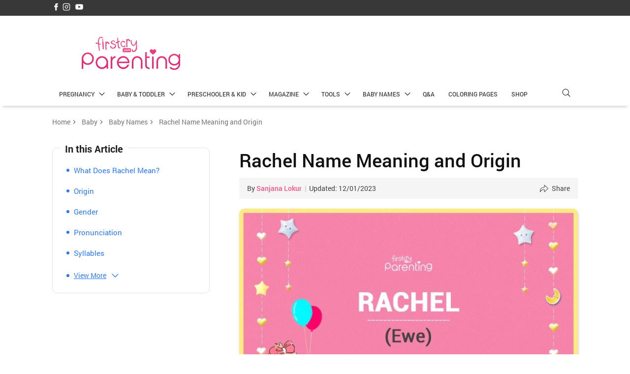

--- FILE ---
content_type: text/html; charset=UTF-8
request_url: https://parenting.firstcry.com/articles/rachel-name-meaning-and-origin/
body_size: 88768
content:
<!DOCTYPE html>
<html lang="en-GB">

<head><script>if(navigator.userAgent.match(/MSIE|Internet Explorer/i)||navigator.userAgent.match(/Trident\/7\..*?rv:11/i)){var href=document.location.href;if(!href.match(/[?&]nowprocket/)){if(href.indexOf("?")==-1){if(href.indexOf("#")==-1){document.location.href=href+"?nowprocket=1"}else{document.location.href=href.replace("#","?nowprocket=1#")}}else{if(href.indexOf("#")==-1){document.location.href=href+"&nowprocket=1"}else{document.location.href=href.replace("#","&nowprocket=1#")}}}}</script><script>(()=>{class RocketLazyLoadScripts{constructor(){this.v="2.0.2",this.userEvents=["keydown","keyup","mousedown","mouseup","mousemove","mouseover","mouseenter","mouseout","mouseleave","touchmove","touchstart","touchend","touchcancel","wheel","click","dblclick","input","visibilitychange"],this.attributeEvents=["onblur","onclick","oncontextmenu","ondblclick","onfocus","onmousedown","onmouseenter","onmouseleave","onmousemove","onmouseout","onmouseover","onmouseup","onmousewheel","onscroll","onsubmit"]}async t(){this.i(),this.o(),/iP(ad|hone)/.test(navigator.userAgent)&&this.h(),this.u(),this.l(this),this.m(),this.k(this),this.p(this),this._(),await Promise.all([this.R(),this.L()]),this.lastBreath=Date.now(),this.S(this),this.P(),this.D(),this.O(),this.M(),await this.C(this.delayedScripts.normal),await this.C(this.delayedScripts.defer),await this.C(this.delayedScripts.async),this.T("domReady"),await this.F(),await this.j(),await this.I(),this.T("windowLoad"),await this.A(),window.dispatchEvent(new Event("rocket-allScriptsLoaded")),this.everythingLoaded=!0,this.lastTouchEnd&&await new Promise((t=>setTimeout(t,500-Date.now()+this.lastTouchEnd))),this.H(),this.T("all"),this.U(),this.W()}i(){this.CSPIssue=sessionStorage.getItem("rocketCSPIssue"),document.addEventListener("securitypolicyviolation",(t=>{this.CSPIssue||"script-src-elem"!==t.violatedDirective||"data"!==t.blockedURI||(this.CSPIssue=!0,sessionStorage.setItem("rocketCSPIssue",!0))}),{isRocket:!0})}o(){window.addEventListener("pageshow",(t=>{this.persisted=t.persisted,this.realWindowLoadedFired=!0}),{isRocket:!0}),window.addEventListener("pagehide",(()=>{this.onFirstUserAction=null}),{isRocket:!0})}h(){let t;function e(e){t=e}window.addEventListener("touchstart",e,{isRocket:!0}),window.addEventListener("touchend",(function i(o){Math.abs(o.changedTouches[0].pageX-t.changedTouches[0].pageX)<10&&Math.abs(o.changedTouches[0].pageY-t.changedTouches[0].pageY)<10&&o.timeStamp-t.timeStamp<200&&(o.target.dispatchEvent(new PointerEvent("click",{target:o.target,bubbles:!0,cancelable:!0})),event.preventDefault(),window.removeEventListener("touchstart",e,{isRocket:!0}),window.removeEventListener("touchend",i,{isRocket:!0}))}),{isRocket:!0})}q(t){this.userActionTriggered||("mousemove"!==t.type||this.firstMousemoveIgnored?"keyup"===t.type||"mouseover"===t.type||"mouseout"===t.type||(this.userActionTriggered=!0,this.onFirstUserAction&&this.onFirstUserAction()):this.firstMousemoveIgnored=!0),"click"===t.type&&t.preventDefault(),this.savedUserEvents.length>0&&(t.stopPropagation(),t.stopImmediatePropagation()),"touchstart"===this.lastEvent&&"touchend"===t.type&&(this.lastTouchEnd=Date.now()),"click"===t.type&&(this.lastTouchEnd=0),this.lastEvent=t.type,this.savedUserEvents.push(t)}u(){this.savedUserEvents=[],this.userEventHandler=this.q.bind(this),this.userEvents.forEach((t=>window.addEventListener(t,this.userEventHandler,{passive:!1,isRocket:!0})))}U(){this.userEvents.forEach((t=>window.removeEventListener(t,this.userEventHandler,{passive:!1,isRocket:!0}))),this.savedUserEvents.forEach((t=>{t.target.dispatchEvent(new window[t.constructor.name](t.type,t))}))}m(){this.eventsMutationObserver=new MutationObserver((t=>{const e="return false";for(const i of t){if("attributes"===i.type){const t=i.target.getAttribute(i.attributeName);t&&t!==e&&(i.target.setAttribute("data-rocket-"+i.attributeName,t),i.target.setAttribute(i.attributeName,e))}"childList"===i.type&&i.addedNodes.forEach((t=>{if(t.nodeType===Node.ELEMENT_NODE)for(const i of t.attributes)this.attributeEvents.includes(i.name)&&i.value&&""!==i.value&&(t.setAttribute("data-rocket-"+i.name,i.value),t.setAttribute(i.name,e))}))}})),this.eventsMutationObserver.observe(document,{subtree:!0,childList:!0,attributeFilter:this.attributeEvents})}H(){this.eventsMutationObserver.disconnect(),this.attributeEvents.forEach((t=>{document.querySelectorAll("[data-rocket-"+t+"]").forEach((e=>{e.setAttribute(t,e.getAttribute("data-rocket-"+t)),e.removeAttribute("data-rocket-"+t)}))}))}k(t){Object.defineProperty(HTMLElement.prototype,"onclick",{get(){return this.rocketonclick},set(e){this.rocketonclick=e,this.setAttribute(t.everythingLoaded?"onclick":"data-rocket-onclick","this.rocketonclick(event)")}})}S(t){function e(e,i){let o=e[i];e[i]=null,Object.defineProperty(e,i,{get:()=>o,set(s){t.everythingLoaded?o=s:e["rocket"+i]=o=s}})}e(document,"onreadystatechange"),e(window,"onload"),e(window,"onpageshow");try{Object.defineProperty(document,"readyState",{get:()=>t.rocketReadyState,set(e){t.rocketReadyState=e},configurable:!0}),document.readyState="loading"}catch(t){console.log("WPRocket DJE readyState conflict, bypassing")}}l(t){this.originalAddEventListener=EventTarget.prototype.addEventListener,this.originalRemoveEventListener=EventTarget.prototype.removeEventListener,this.savedEventListeners=[],EventTarget.prototype.addEventListener=function(e,i,o){o&&o.isRocket||!t.B(e,this)&&!t.userEvents.includes(e)||t.B(e,this)&&!t.userActionTriggered||e.startsWith("rocket-")?t.originalAddEventListener.call(this,e,i,o):t.savedEventListeners.push({target:this,remove:!1,type:e,func:i,options:o})},EventTarget.prototype.removeEventListener=function(e,i,o){o&&o.isRocket||!t.B(e,this)&&!t.userEvents.includes(e)||t.B(e,this)&&!t.userActionTriggered||e.startsWith("rocket-")?t.originalRemoveEventListener.call(this,e,i,o):t.savedEventListeners.push({target:this,remove:!0,type:e,func:i,options:o})}}T(t){"all"===t&&(EventTarget.prototype.addEventListener=this.originalAddEventListener,EventTarget.prototype.removeEventListener=this.originalRemoveEventListener),this.savedEventListeners=this.savedEventListeners.filter((e=>{let i=e.type,o=e.target||window;return"domReady"===t&&"DOMContentLoaded"!==i&&"readystatechange"!==i||("windowLoad"===t&&"load"!==i&&"readystatechange"!==i&&"pageshow"!==i||(this.B(i,o)&&(i="rocket-"+i),e.remove?o.removeEventListener(i,e.func,e.options):o.addEventListener(i,e.func,e.options),!1))}))}p(t){let e;function i(e){return t.everythingLoaded?e:e.split(" ").map((t=>"load"===t||t.startsWith("load.")?"rocket-jquery-load":t)).join(" ")}function o(o){function s(e){const s=o.fn[e];o.fn[e]=o.fn.init.prototype[e]=function(){return this[0]===window&&t.userActionTriggered&&("string"==typeof arguments[0]||arguments[0]instanceof String?arguments[0]=i(arguments[0]):"object"==typeof arguments[0]&&Object.keys(arguments[0]).forEach((t=>{const e=arguments[0][t];delete arguments[0][t],arguments[0][i(t)]=e}))),s.apply(this,arguments),this}}if(o&&o.fn&&!t.allJQueries.includes(o)){const e={DOMContentLoaded:[],"rocket-DOMContentLoaded":[]};for(const t in e)document.addEventListener(t,(()=>{e[t].forEach((t=>t()))}),{isRocket:!0});o.fn.ready=o.fn.init.prototype.ready=function(i){function s(){parseInt(o.fn.jquery)>2?setTimeout((()=>i.bind(document)(o))):i.bind(document)(o)}return t.realDomReadyFired?!t.userActionTriggered||t.fauxDomReadyFired?s():e["rocket-DOMContentLoaded"].push(s):e.DOMContentLoaded.push(s),o([])},s("on"),s("one"),s("off"),t.allJQueries.push(o)}e=o}t.allJQueries=[],o(window.jQuery),Object.defineProperty(window,"jQuery",{get:()=>e,set(t){o(t)}})}P(){const t=new Map;document.write=document.writeln=function(e){const i=document.currentScript,o=document.createRange(),s=i.parentElement;let n=t.get(i);void 0===n&&(n=i.nextSibling,t.set(i,n));const a=document.createDocumentFragment();o.setStart(a,0),a.appendChild(o.createContextualFragment(e)),s.insertBefore(a,n)}}async R(){return new Promise((t=>{this.userActionTriggered?t():this.onFirstUserAction=t}))}async L(){return new Promise((t=>{document.addEventListener("DOMContentLoaded",(()=>{this.realDomReadyFired=!0,t()}),{isRocket:!0})}))}async I(){return this.realWindowLoadedFired?Promise.resolve():new Promise((t=>{window.addEventListener("load",t,{isRocket:!0})}))}M(){this.pendingScripts=[];this.scriptsMutationObserver=new MutationObserver((t=>{for(const e of t)e.addedNodes.forEach((t=>{"SCRIPT"!==t.tagName||t.noModule||t.isWPRocket||this.pendingScripts.push({script:t,promise:new Promise((e=>{const i=()=>{const i=this.pendingScripts.findIndex((e=>e.script===t));i>=0&&this.pendingScripts.splice(i,1),e()};t.addEventListener("load",i,{isRocket:!0}),t.addEventListener("error",i,{isRocket:!0}),setTimeout(i,1e3)}))})}))})),this.scriptsMutationObserver.observe(document,{childList:!0,subtree:!0})}async j(){await this.J(),this.pendingScripts.length?(await this.pendingScripts[0].promise,await this.j()):this.scriptsMutationObserver.disconnect()}D(){this.delayedScripts={normal:[],async:[],defer:[]},document.querySelectorAll("script[type$=rocketlazyloadscript]").forEach((t=>{t.hasAttribute("data-rocket-src")?t.hasAttribute("async")&&!1!==t.async?this.delayedScripts.async.push(t):t.hasAttribute("defer")&&!1!==t.defer||"module"===t.getAttribute("data-rocket-type")?this.delayedScripts.defer.push(t):this.delayedScripts.normal.push(t):this.delayedScripts.normal.push(t)}))}async _(){await this.L();let t=[];document.querySelectorAll("script[type$=rocketlazyloadscript][data-rocket-src]").forEach((e=>{let i=e.getAttribute("data-rocket-src");if(i&&!i.startsWith("data:")){i.startsWith("//")&&(i=location.protocol+i);try{const o=new URL(i).origin;o!==location.origin&&t.push({src:o,crossOrigin:e.crossOrigin||"module"===e.getAttribute("data-rocket-type")})}catch(t){}}})),t=[...new Map(t.map((t=>[JSON.stringify(t),t]))).values()],this.N(t,"preconnect")}async $(t){if(await this.G(),!0!==t.noModule||!("noModule"in HTMLScriptElement.prototype))return new Promise((e=>{let i;function o(){(i||t).setAttribute("data-rocket-status","executed"),e()}try{if(navigator.userAgent.includes("Firefox/")||""===navigator.vendor||this.CSPIssue)i=document.createElement("script"),[...t.attributes].forEach((t=>{let e=t.nodeName;"type"!==e&&("data-rocket-type"===e&&(e="type"),"data-rocket-src"===e&&(e="src"),i.setAttribute(e,t.nodeValue))})),t.text&&(i.text=t.text),t.nonce&&(i.nonce=t.nonce),i.hasAttribute("src")?(i.addEventListener("load",o,{isRocket:!0}),i.addEventListener("error",(()=>{i.setAttribute("data-rocket-status","failed-network"),e()}),{isRocket:!0}),setTimeout((()=>{i.isConnected||e()}),1)):(i.text=t.text,o()),i.isWPRocket=!0,t.parentNode.replaceChild(i,t);else{const i=t.getAttribute("data-rocket-type"),s=t.getAttribute("data-rocket-src");i?(t.type=i,t.removeAttribute("data-rocket-type")):t.removeAttribute("type"),t.addEventListener("load",o,{isRocket:!0}),t.addEventListener("error",(i=>{this.CSPIssue&&i.target.src.startsWith("data:")?(console.log("WPRocket: CSP fallback activated"),t.removeAttribute("src"),this.$(t).then(e)):(t.setAttribute("data-rocket-status","failed-network"),e())}),{isRocket:!0}),s?(t.fetchPriority="high",t.removeAttribute("data-rocket-src"),t.src=s):t.src="data:text/javascript;base64,"+window.btoa(unescape(encodeURIComponent(t.text)))}}catch(i){t.setAttribute("data-rocket-status","failed-transform"),e()}}));t.setAttribute("data-rocket-status","skipped")}async C(t){const e=t.shift();return e?(e.isConnected&&await this.$(e),this.C(t)):Promise.resolve()}O(){this.N([...this.delayedScripts.normal,...this.delayedScripts.defer,...this.delayedScripts.async],"preload")}N(t,e){this.trash=this.trash||[];let i=!0;var o=document.createDocumentFragment();t.forEach((t=>{const s=t.getAttribute&&t.getAttribute("data-rocket-src")||t.src;if(s&&!s.startsWith("data:")){const n=document.createElement("link");n.href=s,n.rel=e,"preconnect"!==e&&(n.as="script",n.fetchPriority=i?"high":"low"),t.getAttribute&&"module"===t.getAttribute("data-rocket-type")&&(n.crossOrigin=!0),t.crossOrigin&&(n.crossOrigin=t.crossOrigin),t.integrity&&(n.integrity=t.integrity),t.nonce&&(n.nonce=t.nonce),o.appendChild(n),this.trash.push(n),i=!1}})),document.head.appendChild(o)}W(){this.trash.forEach((t=>t.remove()))}async F(){try{document.readyState="interactive"}catch(t){}this.fauxDomReadyFired=!0;try{await this.G(),document.dispatchEvent(new Event("rocket-readystatechange")),await this.G(),document.rocketonreadystatechange&&document.rocketonreadystatechange(),await this.G(),document.dispatchEvent(new Event("rocket-DOMContentLoaded")),await this.G(),window.dispatchEvent(new Event("rocket-DOMContentLoaded"))}catch(t){console.error(t)}}async A(){try{document.readyState="complete"}catch(t){}try{await this.G(),document.dispatchEvent(new Event("rocket-readystatechange")),await this.G(),document.rocketonreadystatechange&&document.rocketonreadystatechange(),await this.G(),window.dispatchEvent(new Event("rocket-load")),await this.G(),window.rocketonload&&window.rocketonload(),await this.G(),this.allJQueries.forEach((t=>t(window).trigger("rocket-jquery-load"))),await this.G();const t=new Event("rocket-pageshow");t.persisted=this.persisted,window.dispatchEvent(t),await this.G(),window.rocketonpageshow&&window.rocketonpageshow({persisted:this.persisted})}catch(t){console.error(t)}}async G(){Date.now()-this.lastBreath>45&&(await this.J(),this.lastBreath=Date.now())}async J(){return document.hidden?new Promise((t=>setTimeout(t))):new Promise((t=>requestAnimationFrame(t)))}B(t,e){return e===document&&"readystatechange"===t||(e===document&&"DOMContentLoaded"===t||(e===window&&"DOMContentLoaded"===t||(e===window&&"load"===t||e===window&&"pageshow"===t)))}static run(){(new RocketLazyLoadScripts).t()}}RocketLazyLoadScripts.run()})();</script>
    <meta charset="UTF-8" />
    <meta name="viewport" content="width=device-width, initial-scale=1">
    <meta content="telephone=no" name="format-detection">
        <link rel="preload" href="https://cdn.cdnparenting.com/articles/cwv/fonts/community-icons-v11.woff" as="font" type="font/woff" crossorigin>

    <link data-minify="1" href="https://parenting.firstcry.com/wp-content/cache/min/1/articles/cwv/tags-variables-mixins-v1.css?ver=1743070694" rel="stylesheet" type="text/css">

    <link rel="shortcut icon" href="/favicon.ico">
    <link rel="pingback" href="https://parenting.firstcry.com/xmlrpc.php">

    <link rel="preload" href="https://cdn.cdnparenting.com/articles/2018/01/logo-header-new-2.png" as="image">
       <!-- <script type="rocketlazyloadscript">
    try {
        var xhttp = new XMLHttpRequest();
        xhttp.onreadystatechange = function() {
            if (this.readyState == 4 && this.status == 200) {
                var geoCountryCode = this.responseText;
                
                var expirationDate = new Date();
                expirationDate.setMonth(expirationDate.getMonth() + 1);
                

                document.cookie = "geoCountryCode=" + geoCountryCode + ";expires=" + expirationDate.toUTCString() + ";path=/"; 
            }
        };
        xhttp.open("POST", "https://parenting.firstcry.com/region/localityinfo", true); 
        xhttp.send();
    } catch (a) {
    }
    </script> -->
        <script type="rocketlazyloadscript" data-minify="1" data-rocket-src="https://parenting.firstcry.com/wp-content/cache/min/1/wp-content/themes/FC-parenting/js/geo-ads-handler.js?ver=1768449554" async></script>
        <script type="rocketlazyloadscript" data-minify="1" data-rocket-src="https://parenting.firstcry.com/wp-content/cache/min/1/wp-content/themes/FC-parenting/js/quiz-script.js?ver=1768449554" defer></script>
        <!-- <script type="rocketlazyloadscript" async src="https://securepubads.g.doubleclick.net/tag/js/gpt.js?t1=<//?php echo time(); ?>" data-rocket-ignore></script> -->

        <!-- Google Tag Manager -->

    <script>
        (function(w, d, s, l, i) {
            w[l] = w[l] || [];
            w[l].push({
                'gtm.start': new Date().getTime(),
                event: 'gtm.js'
            });
            var f = d.getElementsByTagName(s)[0],
                j = d.createElement(s),
                dl = l != 'dataLayer' ? '&l=' + l : '';
            j.async = true;
            j.src =
                'https://www.googletagmanager.com/gtm.js?id=' + i + dl;
            f.parentNode.insertBefore(j, f);
        })(window, document, 'script', 'dataLayer', 'GTM-K5WW8LV');
    </script>
    <!-- End Google Tag Manager -->
    <script type="rocketlazyloadscript">

    (function () {
        const urlHasFromApp = location.hash.includes('from=app') || location.search.includes('from=app');

        if (urlHasFromApp) {
        document.documentElement.classList.add('from-app');

        document.addEventListener('DOMContentLoaded', function () {
            const elements = document.querySelectorAll('div[id*="paren-"]');
            elements.forEach(el => el.style.display = 'none');
        });
        // .from-app .popup-ad,
        // .from-app #taboola--above-comment-thumbnails,
        // .from-app #ap_floater_unit,
        // .from-app div[id*="paren-"]
        }
    })();

    </script>

    <style>

        .from-app #header,
        .from-app #footer,
        .from-app .breadcrumb,
        .from-app .comment_section,
        .from-app .cmt-cnt-box,
        .from-app .cmt_text,
        .from-app #main-cmt-container,
        .from-app #Inhouseappstrip,
        .from-app #liveViewSection,
        .from-app .popup-ad,
        .from-app #taboola--above-comment-thumbnails,
        .from-app #ap_floater_unit,
        .from-app div[id*="paren-"] {
        display: none !important;
        }

    </style>


    <meta name='robots' content='index, follow, max-image-preview:large, max-snippet:-1, max-video-preview:-1' />
	<style>img:is([sizes="auto" i], [sizes^="auto," i]) { contain-intrinsic-size: 3000px 1500px }</style>
	
	<!-- This site is optimized with the Yoast SEO plugin v24.5 - https://yoast.com/wordpress/plugins/seo/ -->
	<title>Rachel Name Meaning, Origin, Popularity &amp; Nicknames</title><link rel="preload" data-rocket-preload as="image" href="https://parenting.firstcry.com/wp-content/themes/FC-parenting/images/no-image-available.jpg" fetchpriority="high">
	<meta name="description" content="Find out the meaning of baby girl name Rachel, and learn more about it&#039;s origin &amp; popularity. Discover similar names, nick names, and many other interesting facts and insights about the name Rachel. Happy Naming!" />
	<link rel="canonical" href="https://parenting.firstcry.com/articles/rachel-name-meaning-and-origin/" />
	<meta property="og:locale" content="en_GB" />
	<meta property="og:type" content="article" />
	<meta property="og:title" content="Rachel Name Meaning, Origin, Popularity &amp; Nicknames" />
	<meta property="og:description" content="Find out the meaning of baby girl name Rachel, and learn more about it&#039;s origin &amp; popularity. Discover similar names, nick names, and many other interesting facts and insights about the name Rachel. Happy Naming!" />
	<meta property="og:url" content="https://parenting.firstcry.com/articles/rachel-name-meaning-and-origin/" />
	<meta property="og:site_name" content="FirstCry Parenting" />
	<meta property="article:publisher" content="https://www.facebook.com/FirstCryIndia/" />
	<meta property="article:published_time" content="2021-10-21T13:30:05+00:00" />
	<meta property="article:modified_time" content="2023-01-12T13:52:12+00:00" />
	<meta property="og:image" content="https://cdn.cdnparenting.com/articles/2021/10/12191914/Rachel_Name_Meaning_and_Origin.jpg" />
	<meta property="og:image:width" content="1024" />
	<meta property="og:image:height" content="700" />
	<meta property="og:image:type" content="image/jpeg" />
	<meta name="author" content="Sanjana Lokur" />
	<meta name="twitter:card" content="summary_large_image" />
	<meta name="twitter:creator" content="@Firstcryindia" />
	<meta name="twitter:site" content="@Firstcryindia" />
	<meta name="twitter:label1" content="Written by" />
	<meta name="twitter:data1" content="Sanjana Lokur" />
	<meta name="twitter:label2" content="Estimated reading time" />
	<meta name="twitter:data2" content="6 minutes" />
	<script type="application/ld+json" class="yoast-schema-graph">{"@context":"https://schema.org","@graph":[{"@type":"WebPage","@id":"https://parenting.firstcry.com/articles/rachel-name-meaning-and-origin/","url":"https://parenting.firstcry.com/articles/rachel-name-meaning-and-origin/","name":"Rachel Name Meaning, Origin, Popularity & Nicknames","isPartOf":{"@id":"https://parenting.firstcry.com/#website"},"primaryImageOfPage":{"@id":"https://parenting.firstcry.com/articles/rachel-name-meaning-and-origin/#primaryimage"},"image":{"@id":"https://parenting.firstcry.com/articles/rachel-name-meaning-and-origin/#primaryimage"},"thumbnailUrl":"https://cdn.cdnparenting.com/articles/2021/10/12191914/Rachel_Name_Meaning_and_Origin.jpg","datePublished":"2021-10-21T13:30:05+00:00","dateModified":"2023-01-12T13:52:12+00:00","author":{"@id":"https://parenting.firstcry.com/#/schema/person/ad22fd851262507cd723fc3a7c4b2f19"},"description":"Find out the meaning of baby girl name Rachel, and learn more about it's origin & popularity. Discover similar names, nick names, and many other interesting facts and insights about the name Rachel. Happy Naming!","inLanguage":"en-GB","potentialAction":[{"@type":"ReadAction","target":["https://parenting.firstcry.com/articles/rachel-name-meaning-and-origin/"]}]},{"@type":"ImageObject","inLanguage":"en-GB","@id":"https://parenting.firstcry.com/articles/rachel-name-meaning-and-origin/#primaryimage","url":"https://cdn.cdnparenting.com/articles/2021/10/12191914/Rachel_Name_Meaning_and_Origin.jpg","contentUrl":"https://cdn.cdnparenting.com/articles/2021/10/12191914/Rachel_Name_Meaning_and_Origin.jpg","width":1024,"height":700,"caption":"Rachel Name Meaning and Origin"},{"@type":"WebSite","@id":"https://parenting.firstcry.com/#website","url":"https://parenting.firstcry.com/","name":"FirstCry Parenting","description":"","potentialAction":[{"@type":"SearchAction","target":{"@type":"EntryPoint","urlTemplate":"https://parenting.firstcry.com/?s={search_term_string}"},"query-input":{"@type":"PropertyValueSpecification","valueRequired":true,"valueName":"search_term_string"}}],"inLanguage":"en-GB"},{"@type":"Person","@id":"https://parenting.firstcry.com/#/schema/person/ad22fd851262507cd723fc3a7c4b2f19","name":"Sanjana Lokur","image":{"@type":"ImageObject","inLanguage":"en-GB","@id":"https://parenting.firstcry.com/#/schema/person/image/","url":"https://secure.gravatar.com/avatar/c41d41d1482b252922e6f30e15f35321?s=96&d=mm&r=g","contentUrl":"https://secure.gravatar.com/avatar/c41d41d1482b252922e6f30e15f35321?s=96&d=mm&r=g","caption":"Sanjana Lokur"},"url":"https://parenting.firstcry.com/articles/author/sanjanacontent/"}]}</script>
	<!-- / Yoast SEO plugin. -->


<link rel='dns-prefetch' href='//parenting.firstcry.com' />
<link rel='dns-prefetch' href='//cdn.cdnparenting.com' />
<link rel='dns-prefetch' href='//cdn.fcglcdn.com' />

<link rel="alternate" type="application/rss+xml" title="FirstCry Parenting &raquo; Feed" href="https://parenting.firstcry.com/feed/" />
<link rel="alternate" type="application/rss+xml" title="FirstCry Parenting &raquo; Comments Feed" href="https://parenting.firstcry.com/comments/feed/" />
<link rel="alternate" type="application/rss+xml" title="FirstCry Parenting &raquo; Rachel Name Meaning and Origin Comments Feed" href="https://parenting.firstcry.com/articles/rachel-name-meaning-and-origin/feed/" />
<link rel="alternate" type="application/rss+xml" title="FirstCry Parenting &raquo; Stories Feed" href="https://parenting.firstcry.com/web-stories/feed/"><!-- parenting.firstcry.com is managing ads with Advanced Ads 1.56.2 – https://wpadvancedads.com/ --><!--noptimize--><script id="paren-ready">
			window.advanced_ads_ready=function(e,a){a=a||"complete";var d=function(e){return"interactive"===a?"loading"!==e:"complete"===e};d(document.readyState)?e():document.addEventListener("readystatechange",(function(a){d(a.target.readyState)&&e()}),{once:"interactive"===a})},window.advanced_ads_ready_queue=window.advanced_ads_ready_queue||[];		</script>
		<!--/noptimize--><style id='wp-emoji-styles-inline-css' type='text/css'>

	img.wp-smiley, img.emoji {
		display: inline !important;
		border: none !important;
		box-shadow: none !important;
		height: 1em !important;
		width: 1em !important;
		margin: 0 0.07em !important;
		vertical-align: -0.1em !important;
		background: none !important;
		padding: 0 !important;
	}
</style>
<style id='classic-theme-styles-inline-css' type='text/css'>
/*! This file is auto-generated */
.wp-block-button__link{color:#fff;background-color:#32373c;border-radius:9999px;box-shadow:none;text-decoration:none;padding:calc(.667em + 2px) calc(1.333em + 2px);font-size:1.125em}.wp-block-file__button{background:#32373c;color:#fff;text-decoration:none}
</style>
<style id='global-styles-inline-css' type='text/css'>
:root{--wp--preset--aspect-ratio--square: 1;--wp--preset--aspect-ratio--4-3: 4/3;--wp--preset--aspect-ratio--3-4: 3/4;--wp--preset--aspect-ratio--3-2: 3/2;--wp--preset--aspect-ratio--2-3: 2/3;--wp--preset--aspect-ratio--16-9: 16/9;--wp--preset--aspect-ratio--9-16: 9/16;--wp--preset--color--black: #000000;--wp--preset--color--cyan-bluish-gray: #abb8c3;--wp--preset--color--white: #ffffff;--wp--preset--color--pale-pink: #f78da7;--wp--preset--color--vivid-red: #cf2e2e;--wp--preset--color--luminous-vivid-orange: #ff6900;--wp--preset--color--luminous-vivid-amber: #fcb900;--wp--preset--color--light-green-cyan: #7bdcb5;--wp--preset--color--vivid-green-cyan: #00d084;--wp--preset--color--pale-cyan-blue: #8ed1fc;--wp--preset--color--vivid-cyan-blue: #0693e3;--wp--preset--color--vivid-purple: #9b51e0;--wp--preset--gradient--vivid-cyan-blue-to-vivid-purple: linear-gradient(135deg,rgba(6,147,227,1) 0%,rgb(155,81,224) 100%);--wp--preset--gradient--light-green-cyan-to-vivid-green-cyan: linear-gradient(135deg,rgb(122,220,180) 0%,rgb(0,208,130) 100%);--wp--preset--gradient--luminous-vivid-amber-to-luminous-vivid-orange: linear-gradient(135deg,rgba(252,185,0,1) 0%,rgba(255,105,0,1) 100%);--wp--preset--gradient--luminous-vivid-orange-to-vivid-red: linear-gradient(135deg,rgba(255,105,0,1) 0%,rgb(207,46,46) 100%);--wp--preset--gradient--very-light-gray-to-cyan-bluish-gray: linear-gradient(135deg,rgb(238,238,238) 0%,rgb(169,184,195) 100%);--wp--preset--gradient--cool-to-warm-spectrum: linear-gradient(135deg,rgb(74,234,220) 0%,rgb(151,120,209) 20%,rgb(207,42,186) 40%,rgb(238,44,130) 60%,rgb(251,105,98) 80%,rgb(254,248,76) 100%);--wp--preset--gradient--blush-light-purple: linear-gradient(135deg,rgb(255,206,236) 0%,rgb(152,150,240) 100%);--wp--preset--gradient--blush-bordeaux: linear-gradient(135deg,rgb(254,205,165) 0%,rgb(254,45,45) 50%,rgb(107,0,62) 100%);--wp--preset--gradient--luminous-dusk: linear-gradient(135deg,rgb(255,203,112) 0%,rgb(199,81,192) 50%,rgb(65,88,208) 100%);--wp--preset--gradient--pale-ocean: linear-gradient(135deg,rgb(255,245,203) 0%,rgb(182,227,212) 50%,rgb(51,167,181) 100%);--wp--preset--gradient--electric-grass: linear-gradient(135deg,rgb(202,248,128) 0%,rgb(113,206,126) 100%);--wp--preset--gradient--midnight: linear-gradient(135deg,rgb(2,3,129) 0%,rgb(40,116,252) 100%);--wp--preset--font-size--small: 13px;--wp--preset--font-size--medium: 20px;--wp--preset--font-size--large: 36px;--wp--preset--font-size--x-large: 42px;--wp--preset--spacing--20: 0.44rem;--wp--preset--spacing--30: 0.67rem;--wp--preset--spacing--40: 1rem;--wp--preset--spacing--50: 1.5rem;--wp--preset--spacing--60: 2.25rem;--wp--preset--spacing--70: 3.38rem;--wp--preset--spacing--80: 5.06rem;--wp--preset--shadow--natural: 6px 6px 9px rgba(0, 0, 0, 0.2);--wp--preset--shadow--deep: 12px 12px 50px rgba(0, 0, 0, 0.4);--wp--preset--shadow--sharp: 6px 6px 0px rgba(0, 0, 0, 0.2);--wp--preset--shadow--outlined: 6px 6px 0px -3px rgba(255, 255, 255, 1), 6px 6px rgba(0, 0, 0, 1);--wp--preset--shadow--crisp: 6px 6px 0px rgba(0, 0, 0, 1);}:where(.is-layout-flex){gap: 0.5em;}:where(.is-layout-grid){gap: 0.5em;}body .is-layout-flex{display: flex;}.is-layout-flex{flex-wrap: wrap;align-items: center;}.is-layout-flex > :is(*, div){margin: 0;}body .is-layout-grid{display: grid;}.is-layout-grid > :is(*, div){margin: 0;}:where(.wp-block-columns.is-layout-flex){gap: 2em;}:where(.wp-block-columns.is-layout-grid){gap: 2em;}:where(.wp-block-post-template.is-layout-flex){gap: 1.25em;}:where(.wp-block-post-template.is-layout-grid){gap: 1.25em;}.has-black-color{color: var(--wp--preset--color--black) !important;}.has-cyan-bluish-gray-color{color: var(--wp--preset--color--cyan-bluish-gray) !important;}.has-white-color{color: var(--wp--preset--color--white) !important;}.has-pale-pink-color{color: var(--wp--preset--color--pale-pink) !important;}.has-vivid-red-color{color: var(--wp--preset--color--vivid-red) !important;}.has-luminous-vivid-orange-color{color: var(--wp--preset--color--luminous-vivid-orange) !important;}.has-luminous-vivid-amber-color{color: var(--wp--preset--color--luminous-vivid-amber) !important;}.has-light-green-cyan-color{color: var(--wp--preset--color--light-green-cyan) !important;}.has-vivid-green-cyan-color{color: var(--wp--preset--color--vivid-green-cyan) !important;}.has-pale-cyan-blue-color{color: var(--wp--preset--color--pale-cyan-blue) !important;}.has-vivid-cyan-blue-color{color: var(--wp--preset--color--vivid-cyan-blue) !important;}.has-vivid-purple-color{color: var(--wp--preset--color--vivid-purple) !important;}.has-black-background-color{background-color: var(--wp--preset--color--black) !important;}.has-cyan-bluish-gray-background-color{background-color: var(--wp--preset--color--cyan-bluish-gray) !important;}.has-white-background-color{background-color: var(--wp--preset--color--white) !important;}.has-pale-pink-background-color{background-color: var(--wp--preset--color--pale-pink) !important;}.has-vivid-red-background-color{background-color: var(--wp--preset--color--vivid-red) !important;}.has-luminous-vivid-orange-background-color{background-color: var(--wp--preset--color--luminous-vivid-orange) !important;}.has-luminous-vivid-amber-background-color{background-color: var(--wp--preset--color--luminous-vivid-amber) !important;}.has-light-green-cyan-background-color{background-color: var(--wp--preset--color--light-green-cyan) !important;}.has-vivid-green-cyan-background-color{background-color: var(--wp--preset--color--vivid-green-cyan) !important;}.has-pale-cyan-blue-background-color{background-color: var(--wp--preset--color--pale-cyan-blue) !important;}.has-vivid-cyan-blue-background-color{background-color: var(--wp--preset--color--vivid-cyan-blue) !important;}.has-vivid-purple-background-color{background-color: var(--wp--preset--color--vivid-purple) !important;}.has-black-border-color{border-color: var(--wp--preset--color--black) !important;}.has-cyan-bluish-gray-border-color{border-color: var(--wp--preset--color--cyan-bluish-gray) !important;}.has-white-border-color{border-color: var(--wp--preset--color--white) !important;}.has-pale-pink-border-color{border-color: var(--wp--preset--color--pale-pink) !important;}.has-vivid-red-border-color{border-color: var(--wp--preset--color--vivid-red) !important;}.has-luminous-vivid-orange-border-color{border-color: var(--wp--preset--color--luminous-vivid-orange) !important;}.has-luminous-vivid-amber-border-color{border-color: var(--wp--preset--color--luminous-vivid-amber) !important;}.has-light-green-cyan-border-color{border-color: var(--wp--preset--color--light-green-cyan) !important;}.has-vivid-green-cyan-border-color{border-color: var(--wp--preset--color--vivid-green-cyan) !important;}.has-pale-cyan-blue-border-color{border-color: var(--wp--preset--color--pale-cyan-blue) !important;}.has-vivid-cyan-blue-border-color{border-color: var(--wp--preset--color--vivid-cyan-blue) !important;}.has-vivid-purple-border-color{border-color: var(--wp--preset--color--vivid-purple) !important;}.has-vivid-cyan-blue-to-vivid-purple-gradient-background{background: var(--wp--preset--gradient--vivid-cyan-blue-to-vivid-purple) !important;}.has-light-green-cyan-to-vivid-green-cyan-gradient-background{background: var(--wp--preset--gradient--light-green-cyan-to-vivid-green-cyan) !important;}.has-luminous-vivid-amber-to-luminous-vivid-orange-gradient-background{background: var(--wp--preset--gradient--luminous-vivid-amber-to-luminous-vivid-orange) !important;}.has-luminous-vivid-orange-to-vivid-red-gradient-background{background: var(--wp--preset--gradient--luminous-vivid-orange-to-vivid-red) !important;}.has-very-light-gray-to-cyan-bluish-gray-gradient-background{background: var(--wp--preset--gradient--very-light-gray-to-cyan-bluish-gray) !important;}.has-cool-to-warm-spectrum-gradient-background{background: var(--wp--preset--gradient--cool-to-warm-spectrum) !important;}.has-blush-light-purple-gradient-background{background: var(--wp--preset--gradient--blush-light-purple) !important;}.has-blush-bordeaux-gradient-background{background: var(--wp--preset--gradient--blush-bordeaux) !important;}.has-luminous-dusk-gradient-background{background: var(--wp--preset--gradient--luminous-dusk) !important;}.has-pale-ocean-gradient-background{background: var(--wp--preset--gradient--pale-ocean) !important;}.has-electric-grass-gradient-background{background: var(--wp--preset--gradient--electric-grass) !important;}.has-midnight-gradient-background{background: var(--wp--preset--gradient--midnight) !important;}.has-small-font-size{font-size: var(--wp--preset--font-size--small) !important;}.has-medium-font-size{font-size: var(--wp--preset--font-size--medium) !important;}.has-large-font-size{font-size: var(--wp--preset--font-size--large) !important;}.has-x-large-font-size{font-size: var(--wp--preset--font-size--x-large) !important;}
:where(.wp-block-post-template.is-layout-flex){gap: 1.25em;}:where(.wp-block-post-template.is-layout-grid){gap: 1.25em;}
:where(.wp-block-columns.is-layout-flex){gap: 2em;}:where(.wp-block-columns.is-layout-grid){gap: 2em;}
:root :where(.wp-block-pullquote){font-size: 1.5em;line-height: 1.6;}
</style>
<link data-minify="1" rel='stylesheet' id='article-feedback-style-css' href='https://parenting.firstcry.com/wp-content/cache/min/1/wp-content/plugins/article-feedback/css/style.css?ver=1743070694' type='text/css' media='all' />
<link data-minify="1" rel='stylesheet' id='custom_css_globel-css' href='https://parenting.firstcry.com/wp-content/cache/min/1/articles/cwv/parenting-toggle.css?ver=1743070694' type='text/css' media='all' />
<link data-minify="1" rel='stylesheet' id='ppress-frontend-css' href='https://parenting.firstcry.com/wp-content/cache/min/1/wp-content/plugins/wp-user-avatar/assets/css/frontend.min.css?ver=1743070694' type='text/css' media='all' />
<link rel='stylesheet' id='ppress-flatpickr-css' href='https://parenting.firstcry.com/wp-content/plugins/wp-user-avatar/assets/flatpickr/flatpickr.min.css?ver=4.15.21' type='text/css' media='all' />
<link rel='stylesheet' id='ppress-select2-css' href='https://parenting.firstcry.com/wp-content/plugins/wp-user-avatar/assets/select2/select2.min.css?ver=6.7.2' type='text/css' media='all' />
<style id='rocket-lazyload-inline-css' type='text/css'>
.rll-youtube-player{position:relative;padding-bottom:56.23%;height:0;overflow:hidden;max-width:100%;}.rll-youtube-player:focus-within{outline: 2px solid currentColor;outline-offset: 5px;}.rll-youtube-player iframe{position:absolute;top:0;left:0;width:100%;height:100%;z-index:100;background:0 0}.rll-youtube-player img{bottom:0;display:block;left:0;margin:auto;max-width:100%;width:100%;position:absolute;right:0;top:0;border:none;height:auto;-webkit-transition:.4s all;-moz-transition:.4s all;transition:.4s all}.rll-youtube-player img:hover{-webkit-filter:brightness(75%)}.rll-youtube-player .play{height:100%;width:100%;left:0;top:0;position:absolute;background:url(https://parenting.firstcry.com/wp-content/plugins/wp-rocket/assets/img/youtube.png) no-repeat center;background-color: transparent !important;cursor:pointer;border:none;}
</style>
<script type="rocketlazyloadscript" data-rocket-type="text/javascript" data-rocket-src="https://parenting.firstcry.com/wp-includes/js/dist/hooks.min.js?ver=4d63a3d491d11ffd8ac6" id="wp-hooks-js"></script>
<script type="rocketlazyloadscript" data-rocket-type="text/javascript" data-rocket-src="https://parenting.firstcry.com/wp-includes/js/dist/i18n.min.js?ver=5e580eb46a90c2b997e6" id="wp-i18n-js"></script>
<script type="rocketlazyloadscript" data-rocket-type="text/javascript" id="wp-i18n-js-after">
/* <![CDATA[ */
wp.i18n.setLocaleData( { 'text direction\u0004ltr': [ 'ltr' ] } );
/* ]]> */
</script>
<script type="text/javascript" src="https://parenting.firstcry.com/wp-includes/js/jquery/jquery.min.js?ver=3.7.1" id="jquery-core-js" data-rocket-defer defer></script>
<script type="rocketlazyloadscript" data-rocket-type="text/javascript" id="jquery-js-after">window.addEventListener('DOMContentLoaded', function() {
/* <![CDATA[ */
        jQuery(document).ready(function($) {
            $(document).on('click', '.download-button', function(e) {
                e.preventDefault();

                var imageUrl = $(this).data('src');

                // Regular expression to check if the URL ends with an image extension
                var imageExtensions = ['.jpg', '.jpeg', '.png', '.webp', '.avif'];
                var isImage = imageExtensions.some(function(ext) {
                    return imageUrl.toLowerCase().endsWith(ext);
                });

                var isValidUrl = imageUrl.includes('cdn.cdnparenting.com/articles/');

                if (isImage && isValidUrl) {
                    // Check if the image URL ends with '.webp' and convert it to '.jpg'
                    if (imageUrl.toLowerCase().endsWith('.avif')) {
                        imageUrl = imageUrl.replace('.avif', '.jpg');
                    }else if (imageUrl.toLowerCase().endsWith('.webp')) {
                        imageUrl = imageUrl.replace('.webp', '.jpg');
                    }

                    // Construct the URL to your PHP script with the 'url' parameter
                    var downloadUrl = 'https://parenting.firstcry.com/wp-admin/admin-ajax.php?action=image_download&url=' + encodeURIComponent(imageUrl);

                    // Redirect to the download URL
                    window.location.href = downloadUrl;
                } else {
                    //alert('The URL does not point to a valid image file or is not from the expected source.');
                }
            });
        });
    
/* ]]> */
});</script>
<script type="rocketlazyloadscript" data-minify="1" data-rocket-type="text/javascript" data-rocket-src="https://parenting.firstcry.com/wp-content/cache/min/1/articles/cwv/blogd_v14.js?ver=1743070694" id="custom_js_fc1-js" data-rocket-defer defer></script>
<script type="rocketlazyloadscript" data-minify="1" data-rocket-type="text/javascript" data-rocket-src="https://parenting.firstcry.com/wp-content/cache/min/1/articles/cwv/download-app_v6.js?ver=1743070694" id="custom_js_globel-js" data-rocket-defer defer></script>
<script type="rocketlazyloadscript" data-rocket-type="text/javascript" data-rocket-src="https://parenting.firstcry.com/wp-content/plugins/customization-over-wp/js/readcookie.min.js?ver=6.7.2" id="homejsliveart-js" data-rocket-defer defer></script>
<script type="rocketlazyloadscript" data-minify="1" data-rocket-type="text/javascript" data-rocket-src="https://parenting.firstcry.com/wp-content/cache/min/1/articles/cwv/articledetails_v12.js?ver=1743070694" id="homejsart1-js" data-rocket-defer defer></script>
<script type="rocketlazyloadscript" data-rocket-type="text/javascript" data-rocket-src="https://parenting.firstcry.com/wp-content/plugins/wp-user-avatar/assets/flatpickr/flatpickr.min.js?ver=4.15.21" id="ppress-flatpickr-js" data-rocket-defer defer></script>
<script type="rocketlazyloadscript" data-rocket-type="text/javascript" data-rocket-src="https://parenting.firstcry.com/wp-content/plugins/wp-user-avatar/assets/select2/select2.min.js?ver=4.15.21" id="ppress-select2-js" data-rocket-defer defer></script>
<script type="text/javascript" id="advanced-ads-advanced-js-js-extra">
/* <![CDATA[ */
var advads_options = {"blog_id":"1","privacy":{"enabled":false,"state":"not_needed"}};
/* ]]> */
</script>
<script type="rocketlazyloadscript" data-rocket-type="text/javascript" data-rocket-src="https://parenting.firstcry.com/wp-content/plugins/advanced-ads/public/assets/js/advanced.min.js?ver=1.56.2" id="advanced-ads-advanced-js-js" data-rocket-defer defer></script>
<script type="text/javascript" id="advanced_ads_pro/visitor_conditions-js-extra">
/* <![CDATA[ */
var advanced_ads_pro_visitor_conditions = {"referrer_cookie_name":"advanced_ads_pro_visitor_referrer","referrer_exdays":"365","page_impr_cookie_name":"advanced_ads_page_impressions","page_impr_exdays":"3650"};
/* ]]> */
</script>
<script type="rocketlazyloadscript" data-rocket-type="text/javascript" data-rocket-src="https://parenting.firstcry.com/wp-content/plugins/advanced-ads-pro/modules/advanced-visitor-conditions/inc/conditions.min.js?ver=2.28.2" id="advanced_ads_pro/visitor_conditions-js" data-rocket-defer defer></script>
<link rel="https://api.w.org/" href="https://parenting.firstcry.com/wp-json/" /><link rel="alternate" title="JSON" type="application/json" href="https://parenting.firstcry.com/wp-json/wp/v2/posts/309796" /><link rel='shortlink' href='https://parenting.firstcry.com/?p=309796' />
<link rel="alternate" title="oEmbed (JSON)" type="application/json+oembed" href="https://parenting.firstcry.com/wp-json/oembed/1.0/embed?url=https%3A%2F%2Fparenting.firstcry.com%2Farticles%2Frachel-name-meaning-and-origin%2F" />
<link rel="alternate" title="oEmbed (XML)" type="text/xml+oembed" href="https://parenting.firstcry.com/wp-json/oembed/1.0/embed?url=https%3A%2F%2Fparenting.firstcry.com%2Farticles%2Frachel-name-meaning-and-origin%2F&#038;format=xml" />
<!-- AdPushup  -->
      <script type="rocketlazyloadscript" data-cfasync="false" data-rocket-type="text/javascript">
          var displayAdsProcessed = false;
          /* AdPushup main head code starts */
          (function(w, d) {
            var s = d.createElement("script");
            s.src = "//cdn.adpushup.com/47223/adpushup.js";
            s.crossOrigin="anonymous"; 
            s.type = "text/javascript"; 
            s.async = true;
            (d.getElementsByTagName("head")[0] || d.getElementsByTagName("body")[0]).appendChild(s);
            w.adpushup = w.adpushup || {que:[]};
            checkAndProcessDisplayAds();
          })(window, document);
          /* AdPushup main head code ends */
      
      
      
         /* Function to handle delay caused by advanced ads plugin */
          // function checkAndProcessDisplayAds() {
          //     if (window.advanced_ads_pro) {
          //         if (displayAdsProcessed) {
          //             return;
          //         }
          //         advanced_ads_pro.process_passive_cb();
          //         displayAdsProcessed = true;
          //         window.advads_passive_placements = {};
          //         /** checking and calling adpushup hook again after 8 seconds just in case
          //          *  advanced ads plugin takes too long to insert ads or the network is too slow */
          //         setTimeout(function () {
          //             if (window.adpushup && window.adpushup.config && window.adpushup.config.siteId === 47223) {
          //                 adpushup.init();
          //             }
          //         }, 8000);
          //     } else {
          //         setTimeout(function () {
          //             checkAndProcessDisplayAds();
          //         }, 100);
          //     }
          // }
      </script>
      <!-- end AdPushup --><meta name="atdlayout" content="article">  <meta property="al:ios:url" content="firstcry-app://parenting.firstcry.com/articles/rachel-name-meaning-and-origin/" />
  <meta property="al:ios:app_store_id" content="952114772" />
  <meta property="al:ios:app_name" content="FirstCry: Baby & Kids" />
  <meta property="al:android:url" content="firstcry-app://parenting.firstcry.com/articles/rachel-name-meaning-and-origin/" />
  <meta property="al:android:app_name" content="FirstCry" />
  <meta property="al:android:package" content="fc.admin.fcexpressadmin" />
  <meta property="al:web:url" content="http://parenting.firstcry.com/articles/rachel-name-meaning-and-origin/" />
<script type="rocketlazyloadscript">advads_items = { conditions: {}, display_callbacks: {}, display_effect_callbacks: {}, hide_callbacks: {}, backgrounds: {}, effect_durations: {}, close_functions: {}, showed: [] };</script><style type="text/css" id="paren-layer-custom-css"></style><script type="rocketlazyloadscript" data-rocket-type="text/javascript">
		var advadsCfpQueue = [];
		var advadsCfpAd = function( adID ){
			if ( 'undefined' == typeof advadsProCfp ) { advadsCfpQueue.push( adID ) } else { advadsProCfp.addElement( adID ) }
		};
		</script>
		  <style>
    /*bookmark css 1 start here */
    #like-cnt,
    #comment-cnt,
    #view-cnt,
    .total_bookmark_count {
      font-size: 14px !important;
      font-weight: 500;
      color: #212121;
      line-height: 20px;
    }

    .cmt_icon,
    .view_icon {
      margin-right: 10px;
    }

    .bookmark-icon {
      height: 16px;
      width: 12px;
      position: relative;
      top: 3px;
      margin-right: 8px;
    }

    .bookmark-icon img {
      height: 16px;
      width: 12px;
      cursor: pointer;
      object-fit: cover;
    }

    .artl-bookmark {
      float: right;
      /* margin-top: 0px; */
    }

    .like_container .subtitle {
      display: none;
    }

    /*end bookmark*/
  </style>
      <script type="rocketlazyloadscript" data-rocket-type="text/javascript">
      window._taboola = window._taboola || [];
      _taboola.push({
        article: 'auto'
      });
      ! function(e, f, u, i) {
        if (!document.getElementById(i)) {
          e.async = 1;
          e.src = u;
          e.id = i;
          f.parentNode.insertBefore(e, f);
        }
      }(document.createElement('script'),
        document.getElementsByTagName('script')[0],
        '//cdn.taboola.com/libtrc/firstcry/loader.js',
        'tb_loader_script');
      if (window.performance && typeof window.performance.mark == 'function') {
        window.performance.mark('tbl_ic');
      }
    </script>
  		<style type="text/css" id="wp-custom-css">
			.editorContent p a.disabled {
    pointer-events: none;
}
.paren-parenting-com_inarticle_para4_desktop_india{
	display:none;
}		</style>
		<noscript><style id="rocket-lazyload-nojs-css">.rll-youtube-player, [data-lazy-src]{display:none !important;}</style></noscript>                        
            
    <!-- key value  -->
   
            <script type="rocketlazyloadscript">
            window.googletag = window.googletag || {
                cmd: []
            };
            googletag.cmd.push(function() {
                // Configure page-level targeting.
                googletag.pubads().setTargeting('Category', ['Baby']);
                // Enable SRA and services.
                googletag.pubads().enableSingleRequest();
                googletag.enableServices();
            });
        </script>
    
        <!-- end key value -->
   
<meta name="generator" content="WP Rocket 3.18.1.5" data-wpr-features="wpr_delay_js wpr_defer_js wpr_minify_js wpr_lazyload_images wpr_lazyload_iframes wpr_oci wpr_minify_css" />
                              <script>!function(a){var e="https://s.go-mpulse.net/boomerang/",t="addEventListener";if("False"=="True")a.BOOMR_config=a.BOOMR_config||{},a.BOOMR_config.PageParams=a.BOOMR_config.PageParams||{},a.BOOMR_config.PageParams.pci=!0,e="https://s2.go-mpulse.net/boomerang/";if(window.BOOMR_API_key="B22DV-VF99U-FXRGW-ZNWKA-WDJT7",function(){function n(e){a.BOOMR_onload=e&&e.timeStamp||(new Date).getTime()}if(!a.BOOMR||!a.BOOMR.version&&!a.BOOMR.snippetExecuted){a.BOOMR=a.BOOMR||{},a.BOOMR.snippetExecuted=!0;var i,_,o,r=document.createElement("iframe");if(a[t])a[t]("load",n,!1);else if(a.attachEvent)a.attachEvent("onload",n);r.src="javascript:void(0)",r.title="",r.role="presentation",(r.frameElement||r).style.cssText="width:0;height:0;border:0;display:none;",o=document.getElementsByTagName("script")[0],o.parentNode.insertBefore(r,o);try{_=r.contentWindow.document}catch(O){i=document.domain,r.src="javascript:var d=document.open();d.domain='"+i+"';void(0);",_=r.contentWindow.document}_.open()._l=function(){var a=this.createElement("script");if(i)this.domain=i;a.id="boomr-if-as",a.src=e+"B22DV-VF99U-FXRGW-ZNWKA-WDJT7",BOOMR_lstart=(new Date).getTime(),this.body.appendChild(a)},_.write("<bo"+'dy onload="document._l();">'),_.close()}}(),"".length>0)if(a&&"performance"in a&&a.performance&&"function"==typeof a.performance.setResourceTimingBufferSize)a.performance.setResourceTimingBufferSize();!function(){if(BOOMR=a.BOOMR||{},BOOMR.plugins=BOOMR.plugins||{},!BOOMR.plugins.AK){var e=""=="true"?1:0,t="",n="aoey5kiccue4i2lpw6mq-f-55b4c255b-clientnsv4-s.akamaihd.net",i="false"=="true"?2:1,_={"ak.v":"39","ak.cp":"873091","ak.ai":parseInt("557242",10),"ak.ol":"0","ak.cr":8,"ak.ipv":4,"ak.proto":"h2","ak.rid":"29f2e7b8","ak.r":51645,"ak.a2":e,"ak.m":"dsca","ak.n":"essl","ak.bpcip":"3.137.142.0","ak.cport":41232,"ak.gh":"2.17.209.211","ak.quicv":"","ak.tlsv":"tls1.3","ak.0rtt":"","ak.0rtt.ed":"","ak.csrc":"-","ak.acc":"","ak.t":"1768929177","ak.ak":"hOBiQwZUYzCg5VSAfCLimQ==FWlt+weWLWQfKaCHxixGMT2c5zu2vem0h6i8NEaotylxzXRSKImLVdzDB4G/STNJlmrscuDNRhr/wUjaLsOYBERCpH4u84bIjvDkxjqZZ7drRnZMgHoxqyU9xHHQx+0wpt0Gn/SaeGWBRN5xqKqVywHKwwLiRN6sX5xr6trOCznsov3V7d1Ylu8Ms2NV0sGSsvPFXPHNaue2x+ovgow1O0QgO6ah4qlMm+rsUTYpMP4duWZtRPBm6rj3Suk/xleglH6nD9FcEau+5r/osSU5FjKMn27HpLDFq1K7jI4wniVEn0b2l6560Ah2BrxWSrxQBwiL/vwPzLeT2IjyKsMSzaKc3vMQk4GWJpKU5lXKwDttpW9j5BnuvTBZvO8F2wovDMvv3c39jflE8xKj6n0VnBoX2ckyueoE5ZveR+EvX00=","ak.pv":"66","ak.dpoabenc":"","ak.tf":i};if(""!==t)_["ak.ruds"]=t;var o={i:!1,av:function(e){var t="http.initiator";if(e&&(!e[t]||"spa_hard"===e[t]))_["ak.feo"]=void 0!==a.aFeoApplied?1:0,BOOMR.addVar(_)},rv:function(){var a=["ak.bpcip","ak.cport","ak.cr","ak.csrc","ak.gh","ak.ipv","ak.m","ak.n","ak.ol","ak.proto","ak.quicv","ak.tlsv","ak.0rtt","ak.0rtt.ed","ak.r","ak.acc","ak.t","ak.tf"];BOOMR.removeVar(a)}};BOOMR.plugins.AK={akVars:_,akDNSPreFetchDomain:n,init:function(){if(!o.i){var a=BOOMR.subscribe;a("before_beacon",o.av,null,null),a("onbeacon",o.rv,null,null),o.i=!0}return this},is_complete:function(){return!0}}}}()}(window);</script></head>

<body class="post-template-default single single-post postid-309796 single-format-standard aa-prefix-paren-">
    <!-- Google Tag Manager (noscript) -->
    <noscript><iframe src="https://www.googletagmanager.com/ns.html?id=GTM-K5WW8LV" height="0" width="0" style="display:none;visibility:hidden"></iframe></noscript>
    <!-- End Google Tag Manager (noscript) -->

    
                <script type='text/javascript'>
            /** init gtm after 3500 seconds - this could be adjusted */
            document.addEventListener('DOMContentLoaded', () => {
                setTimeout(initGTM, 6000);
            });
            document.addEventListener('scroll', initGTMOnEvent);
            document.addEventListener('mousemove', initGTMOnEvent);
            document.addEventListener('touchstart', initGTMOnEvent);

            function initGTMOnEvent(event) {
                initGTM();
                event.currentTarget.removeEventListener(event.type, initGTMOnEvent); // remove the event listener that got triggered
            }

            function initGTM() {
                if (window.gtmDidInit) {
                    return false;
                }
                window.gtmDidInit = true; // flag to ensure script does not get added to DOM more than once.
                const script = document.createElement('script');
                script.type = 'text/javascript';
                script.async = true;
                script.onload = () => {
                    dataLayer.push({
                        event: 'gtm.js',
                        'gtm.start': new Date().getTime(),
                        'gtm.uniqueEventId': 0
                    });
                }; // this part ensures PageViews is always tracked
                script.src = 'https://www.googletagmanager.com/gtm.js?id=GTM-K5WW8LV';
                document.head.appendChild(script);
            }
        </script>
        <!--App  download banner header strip -->
        <script type="rocketlazyloadscript" data-cfasync="false">
            // Define the setCookie function
            function setCookie(name, value, days, domain) {
                let expires = "";
                if (days) {
                    const date = new Date();
                    date.setTime(date.getTime() + (days * 24 * 60 * 60 * 1000));
                    expires = "; expires=" + date.toUTCString();
                }
                document.cookie = name + "=" + (value || "") + expires + "; path=/";
            }

            // Define the getCookie function
            function getCookie(name) {
                const nameEQ = name + "=";
                const ca = document.cookie.split(';');
                //console.log('----------------ca', ca);
                for (let i = 0; i < ca.length; i++) {
                    let c = ca[i];
                    while (c.charAt(0) === ' ') c = c.substring(1, c.length);
                    if (c.indexOf(nameEQ) === 0) return c.substring(nameEQ.length, c.length);
                }
                return null;
            }


            function closepopup(event) {

                let e = getCookie("stripcount");
                if (e) {
                    o = parseInt(e);
                    setCookie("stripcount", ++o, 3, window.domain);
                    // console.log("count increase");      
                } else {
                    setCookie("stripcount", 1, 3, window.domain);
                    // console.log("count set to 1");
                }
                event.stopPropagation();
                document.getElementById("header").classList.remove("stripcount");
                document.getElementById("Inhouseappstrip").style.display = "none";
                // console.log("close complete");
            }

            function Openlink() {
                const link = document.getElementById('redirection').href;
                window.location.href = link;
            }
        </script>
        <script type="rocketlazyloadscript" data-cfasync="false">
            function checkAndRemoveStripCountClass() {
                let e = getCookie("stripcount");
                //console.log("Checking stripcount cookie:", e);
                if (e) {
                    let count = parseInt(e);
                    //console.log("Current stripcount:", count);
                    if (count >= 3) {
                        document.getElementById("header").classList.remove("stripcount");
                        //console.log("stripcount class removed from header");
                    } else {
                        //console.log("stripcount is not greater than 3, class not removed");
                    }
                } else {
                    //console.log("stripcount cookie does not exist");
                }
            }

            document.addEventListener('DOMContentLoaded', checkAndRemoveStripCountClass);
        </script>
            <div  id="page-wrap">
        
            <!-- Download popup start -->
                        <!-- Download popup end -->

            <header  id="header" class="stripcount">

                <section  class="desktop_header">
                    <div class="header_container">
                        <!-- First Black strip -->
                        <div class="login_info_container">
                            <div  class="container container_1068">
                                <div class="topSocialLinks">
                                    <ul class="flexWrap">
                                        <li>
                                            <a target="_blank" rel="nofollow"
                                                href="https://www.facebook.com/FirstCryParenting/" title="Facebook"
                                                class="icon-facebook">
                                                <!-- <i class="" data-icon-font="J"></i> -->
                                                <svg version="1.1"  xmlns="http://www.w3.org/2000/svg" xmlns:xlink="http://www.w3.org/1999/xlink" x="0px" y="0px"
                                                    width="70px" height="70px" viewBox="0 0 70 70" enable-background="new 0 0 70 70" xml:space="preserve">
                                                    <g id="XMLID_834_2">
                                                        <path id="XMLID_835_2" class="icon-fill" d="M19.869,37.088h7.016v28.881c0,0.567,0.461,1.031,1.032,1.031h11.894
                                                    c0.57,0,1.033-0.464,1.033-1.031V37.222h8.063c0.524,0,0.967-0.391,1.025-0.913l1.225-10.634c0.034-0.29-0.062-0.584-0.252-0.803
                                                    c-0.198-0.219-0.479-0.346-0.772-0.346h-9.288v-6.666c0-2.007,1.081-3.027,3.215-3.027c0.303,0,6.074,0,6.074,0
                                                    c0.57,0,1.029-0.461,1.029-1.032V4.041c0-0.57-0.459-1.033-1.029-1.033h-8.369C41.704,3.004,41.572,3,41.378,3
                                                    c-1.452,0-6.5,0.286-10.487,3.953c-4.418,4.064-3.805,8.935-3.656,9.778v7.792h-7.366c-0.571,0-1.032,0.461-1.032,1.032v10.496
                                                    C18.837,36.624,19.298,37.088,19.869,37.088z" />
                                                    </g>
                                                </svg>
                                            </a>
                                        </li>
                                        <li>
                                            <a target="_blank" rel="nofollow"
                                                href="https://www.instagram.com/firstcryparenting/" title="Instagram"
                                                class="icon-instagram">
                                                <!-- <i class="" data-icon-font=""></i> -->
                                                <svg version="1.1" xmlns="http://www.w3.org/2000/svg" xmlns:xlink="http://www.w3.org/1999/xlink" x="0px" y="0px"
                                                    width="70px" height="70px" viewBox="0 0 70 70" enable-background="new 0 0 70 70" xml:space="preserve">
                                                    <g>
                                                        <g>
                                                            <path class="icon-fill" d="M49.934,8.852c6.185,0,11.216,5.031,11.216,11.215v29.867c0,6.185-5.031,11.216-11.216,11.216H20.067
                                                        c-6.184,0-11.215-5.031-11.215-11.216V20.067c0-6.184,5.031-11.215,11.215-11.215H49.934 M49.934,3H20.067
                                                        C10.68,3,3,10.68,3,20.067v29.867C3,59.32,10.68,67,20.067,67h29.867C59.32,67,67,59.32,67,49.934V20.067
                                                        C67,10.68,59.32,3,49.934,3L49.934,3z" />
                                                        </g>
                                                        <g>
                                                            <path class="icon-fill" d="M35,25.918c5.008,0,9.082,4.074,9.082,9.082S40.008,44.082,35,44.082S25.918,40.008,25.918,35
                                                        S29.992,25.918,35,25.918 M35,20.066c-8.248,0-14.934,6.686-14.934,14.934c0,8.248,6.686,14.934,14.934,14.934
                                                        c8.249,0,14.934-6.686,14.934-14.934C49.934,26.751,43.248,20.066,35,20.066L35,20.066z" />
                                                        </g>
                                                        <circle class="icon-fill" cx="51.092" cy="18.298" r="3.475" />
                                                    </g>
                                                </svg>
                                            </a>
                                        </li>
                                        <li>
                                            <a target="_blank" rel="nofollow"
                                                href="https://www.youtube.com/firstcryparenting" title="Youtube"
                                                class="icon-youtube">
                                                <!-- <i class="" data-icon-font=""></i> -->
                                                <svg version="1.1" xmlns="http://www.w3.org/2000/svg" xmlns:xlink="http://www.w3.org/1999/xlink" x="0px" y="0px"
                                                    width="70px" height="70px" viewBox="0 0 70 70" enable-background="new 0 0 70 70" xml:space="preserve">
                                                    <g id="XMLID_822_2">
                                                        <path id="XMLID_823_2" class="icon-fill" d="M66.35,15.18c-2.455-2.917-6.986-4.108-15.643-4.108H19.291
                                                    c-8.853,0-13.461,1.267-15.907,4.374C1,18.475,1,22.937,1,29.114v11.771c0,11.966,2.829,18.043,18.291,18.043h31.416
                                                    c7.506,0,11.666-1.052,14.355-3.626C67.823,52.662,69,48.351,69,40.886V29.114C69,22.6,68.816,18.111,66.35,15.18z M44.657,36.627
                                                    L30.39,44.081c-0.319,0.167-0.668,0.249-1.016,0.249c-0.395,0-0.789-0.105-1.136-0.316c-0.657-0.398-1.058-1.109-1.058-1.875
                                                    V27.273c0-0.766,0.398-1.478,1.055-1.875c0.655-0.398,1.469-0.425,2.149-0.072l14.268,7.408c0.725,0.377,1.181,1.126,1.182,1.944
                                                    C45.835,35.497,45.382,36.246,44.657,36.627z" />
                                                    </g>
                                                </svg>
                                            </a>
                                        </li>
                                    </ul>
                                </div>
                                <div class="headerTopMenu td-header-sp-top-menu">

                                </div>
                            </div>
                        </div>
                        <!-- First row end -->
                    </div>
                    <div class="container container_1024">
                        
                                                <div class="logo">
                            <a class="td-main-logo" href="https://parenting.firstcry.com/">
                                <img src="https://cdn.cdnparenting.com/articles/2018/01/logo-header-new-2.png" class="no-lazyload" width="272" height="90" alt="FirstCry Parenting" loading="eager" fetchpriority="high" decoding="async">
                                <span class="td-visual-hidden">FirstCry Parenting</span>
                            </a>
                        </div>
                        

                        


                                                <div class="advertise" id="Ads_Desktop_header">

                        <div  class="paren-5ad647511668465e0a427daf047245cf paren-parenting_desktop_header_728x90" id="paren-5ad647511668465e0a427daf047245cf"></div></div>
                        <div id="c71ef6bb11ce4627fdf97ba4893f57424"></div>

                        
                    </div>
                </section>
                                <div  class="advertise mSiteHeaderad" width="320" height="100">

                    <div id="df709de2-d61a-4498-9112-3b053c89616c" class="_ap_apex_ad">
                    </div>
                </div>
                                <!-- Moble Header -->
                                <div  class="advertise mSiteHeaderad" id="Ads_Msite_header">

                <div  class="paren-20fdb1f354f362798a1a3ce4273509f3 paren-parenting_msite_header_320x100_414x96_375x100" id="paren-20fdb1f354f362798a1a3ce4273509f3"></div></div>
                <div  id="c8c4a6b5dcd00009b0052fe98a495da56"></div>


                                                            <section  class="mobile_header">
                    <div class="container">

                        <div class="menuBtn" onclick="menuToggle()">
                            <i class=""></i>
                        </div>


                        <div class="mLogo">
                            <a class="td-mobile-logo td-sticky-disable" href="https://parenting.firstcry.com/">
                                <img src="data:image/svg+xml,%3Csvg%20xmlns='http://www.w3.org/2000/svg'%20viewBox='0%200%20272%2090'%3E%3C/svg%3E" alt="FirstCry Parenting"
                                    width="272" height="90" data-lazy-src="https://cdn.cdnparenting.com/articles/2019/07/09173019/logo-header-mobile.png"><noscript><img src="https://cdn.cdnparenting.com/articles/2019/07/09173019/logo-header-mobile.png" alt="FirstCry Parenting"
                                    width="272" height="90"></noscript>
                            </a>
                        </div>

                        <div class="searchBtn" onclick="searchToggle2()">
                            <span class="icon header_search_icon" data-icon-font="'"></span>
                        </div>


                    </div>
                </section>
                <!-- Moble Header -->

                <div  class="menuWrapper mHeader" id="mobileMenu">
                    <div  class="container container_1068">
                        <div>
                            <div class="mobile-nav-close" onclick="closeMenu()">
                                <i class="icon close" data-icon-font="C"></i>
                            </div>
                            <div class="topSocialLinks">
                                <ul class="flexWrap">
                                    <li>
                                        <a target="_blank" rel="nofollow" href="https://www.facebook.com/FirstCryParenting/"
                                            title="Facebook" class="icon-facebook">
                                            <i class="" data-icon-font="J"></i>
                                        </a>
                                    </li>
                                    <li>
                                        <a target="_blank" rel="nofollow"
                                            href="https://www.instagram.com/firstcryparenting/" title="Instagram"
                                            class="icon-instagram">
                                            <i class="" data-icon-font=""></i>
                                        </a>
                                    </li>
                                    <li>
                                        <a target="_blank" rel="nofollow" href="https://www.youtube.com/firstcryparenting"
                                            title="Youtube" class="icon-youtube">
                                            <i class="" data-icon-font=""></i>
                                        </a>
                                    </li>
                                </ul>
                            </div>
                            <div class="loginMenu">
                                <ul class="flexWrap">
                                                                    </ul>
                            </div>

                            <nav class="main-nav">
                                <div class="menu-td-demo-header-menu-container"><ul id="menu-td-demo-header-menu" class=""><li id="menu-item-192291" class="menu-item menu-item-type-custom menu-item-object-custom menu-item-has-children menu-item-192291"><a href="https://parenting.firstcry.com/articles/category/getting-pregnant/">Pregnancy</a>
<ul class="sub-menu">
	<li id="menu-item-260" class="menu-item menu-item-type-taxonomy menu-item-object-category menu-item-has-children menu-item-260"><a href="https://parenting.firstcry.com/articles/category/getting-pregnant/">Getting Pregnant</a>
	<ul class="sub-menu">
		<li id="menu-item-109737" class="menu-item menu-item-type-taxonomy menu-item-object-category menu-item-109737"><a href="https://parenting.firstcry.com/articles/category/getting-pregnant/planning-preparing/">Planning and Preparing</a></li>
		<li id="menu-item-109741" class="menu-item menu-item-type-taxonomy menu-item-object-category menu-item-109741"><a href="https://parenting.firstcry.com/articles/category/getting-pregnant/trying-to-conceive/">Trying to Conceive</a></li>
		<li id="menu-item-109735" class="menu-item menu-item-type-taxonomy menu-item-object-category menu-item-109735"><a href="https://parenting.firstcry.com/articles/category/getting-pregnant/fertility/">Fertility</a></li>
		<li id="menu-item-109736" class="menu-item menu-item-type-taxonomy menu-item-object-category menu-item-109736"><a href="https://parenting.firstcry.com/articles/category/getting-pregnant/infertility/">Infertility</a></li>
	</ul>
</li>
	<li id="menu-item-265" class="menu-item menu-item-type-taxonomy menu-item-object-category menu-item-has-children menu-item-265"><a href="https://parenting.firstcry.com/articles/category/pregnancy/">Pregnancy</a>
	<ul class="sub-menu">
		<li id="menu-item-109750" class="menu-item menu-item-type-taxonomy menu-item-object-category menu-item-109750"><a href="https://parenting.firstcry.com/articles/category/pregnancy/week-by-week/">Pregnancy Week by Week</a></li>
		<li id="menu-item-109756" class="menu-item menu-item-type-taxonomy menu-item-object-category menu-item-109756"><a href="https://parenting.firstcry.com/articles/category/pregnancy/prenatal-care/">Prenatal Care</a></li>
		<li id="menu-item-109757" class="menu-item menu-item-type-taxonomy menu-item-object-category menu-item-109757"><a href="https://parenting.firstcry.com/articles/category/pregnancy/signs-and-symptoms/">Signs &amp; Symptoms</a></li>
		<li id="menu-item-109754" class="menu-item menu-item-type-taxonomy menu-item-object-category menu-item-109754"><a href="https://parenting.firstcry.com/articles/category/pregnancy/labour-and-delivery/">Labour &amp; Delivery</a></li>
		<li id="menu-item-109752" class="menu-item menu-item-type-taxonomy menu-item-object-category menu-item-109752"><a href="https://parenting.firstcry.com/articles/category/pregnancy/complications/">Complications</a></li>
		<li id="menu-item-109753" class="menu-item menu-item-type-taxonomy menu-item-object-category menu-item-109753"><a href="https://parenting.firstcry.com/articles/category/pregnancy/diet-and-nutrition/">Diet &amp; Nutrition</a></li>
		<li id="menu-item-109755" class="menu-item menu-item-type-taxonomy menu-item-object-category menu-item-109755"><a href="https://parenting.firstcry.com/articles/category/pregnancy/postnatal-care/">Postnatal Care</a></li>
	</ul>
</li>
</ul>
</li>
<li id="menu-item-201457" class="menu-item menu-item-type-custom menu-item-object-custom menu-item-has-children menu-item-201457"><a href="https://parenting.firstcry.com/articles/category/baby/">Baby &#038; Toddler</a>
<ul class="sub-menu">
	<li id="menu-item-275" class="menu-item menu-item-type-taxonomy menu-item-object-category current-post-ancestor current-menu-parent current-post-parent menu-item-has-children menu-item-275"><a href="https://parenting.firstcry.com/articles/category/baby/">Baby</a>
	<ul class="sub-menu">
		<li id="menu-item-109764" class="menu-item menu-item-type-taxonomy menu-item-object-category menu-item-109764"><a href="https://parenting.firstcry.com/articles/category/baby/development-month-by-month/">Development Month by Month</a></li>
		<li id="menu-item-109760" class="menu-item menu-item-type-taxonomy menu-item-object-category menu-item-109760"><a href="https://parenting.firstcry.com/articles/category/baby/care/">Baby Care</a></li>
		<li id="menu-item-109763" class="menu-item menu-item-type-taxonomy menu-item-object-category menu-item-109763"><a href="https://parenting.firstcry.com/articles/category/baby/health/">Health</a></li>
		<li id="menu-item-406" class="menu-item menu-item-type-post_type menu-item-object-page menu-item-406"><a href="https://parenting.firstcry.com/vaccine-immunization-schedule">Vaccination Schedule</a></li>
		<li id="menu-item-2233" class="menu-item menu-item-type-post_type menu-item-object-page menu-item-2233"><a href="https://parenting.firstcry.com/child-growth-chart-tracker">Growth Tracker</a></li>
		<li id="menu-item-109781" class="menu-item menu-item-type-taxonomy menu-item-object-category menu-item-109781"><a href="https://parenting.firstcry.com/articles/category/baby/safety/">Safety</a></li>
		<li id="menu-item-109759" class="menu-item menu-item-type-taxonomy menu-item-object-category menu-item-109759"><a href="https://parenting.firstcry.com/articles/category/baby/breastfeeding/">Breastfeeding</a></li>
		<li id="menu-item-109762" class="menu-item menu-item-type-taxonomy menu-item-object-category menu-item-109762"><a href="https://parenting.firstcry.com/articles/category/baby/food-and-nutrition/">Food &amp; Nutrition</a></li>
		<li id="menu-item-267784" class="menu-item menu-item-type-taxonomy menu-item-object-category menu-item-267784"><a href="https://parenting.firstcry.com/articles/category/baby/food-recipes/">Food Recipes</a></li>
		<li id="menu-item-109761" class="menu-item menu-item-type-taxonomy menu-item-object-category menu-item-109761"><a href="https://parenting.firstcry.com/articles/category/baby/feeding/">Feeding</a></li>
		<li id="menu-item-109758" class="menu-item menu-item-type-taxonomy menu-item-object-category menu-item-109758"><a href="https://parenting.firstcry.com/articles/category/baby/baby-sleep-basics/">Baby Sleep Basics</a></li>
	</ul>
</li>
	<li id="menu-item-288" class="menu-item menu-item-type-taxonomy menu-item-object-category menu-item-has-children menu-item-288"><a href="https://parenting.firstcry.com/articles/category/toddler/">Toddler</a>
	<ul class="sub-menu">
		<li id="menu-item-109802" class="menu-item menu-item-type-taxonomy menu-item-object-category menu-item-109802"><a href="https://parenting.firstcry.com/articles/category/toddler/care/">Care</a></li>
		<li id="menu-item-109800" class="menu-item menu-item-type-taxonomy menu-item-object-category menu-item-109800"><a href="https://parenting.firstcry.com/articles/category/toddler/health/">Health</a></li>
		<li id="menu-item-109803" class="menu-item menu-item-type-taxonomy menu-item-object-category menu-item-109803"><a href="https://parenting.firstcry.com/articles/category/toddler/food-and-nutrition/">Food &amp; Nutrition</a></li>
		<li id="menu-item-267786" class="menu-item menu-item-type-taxonomy menu-item-object-category menu-item-267786"><a href="https://parenting.firstcry.com/articles/category/toddler/toddler-food-recipes/">Toddler Food Recipes</a></li>
		<li id="menu-item-109801" class="menu-item menu-item-type-taxonomy menu-item-object-category menu-item-109801"><a href="https://parenting.firstcry.com/articles/category/toddler/play-and-activities/">Play &amp; Activities</a></li>
		<li id="menu-item-336217" class="menu-item menu-item-type-taxonomy menu-item-object-category menu-item-336217"><a href="https://parenting.firstcry.com/articles/category/preschooler/coloring-pages/">Coloring Pages</a></li>
	</ul>
</li>
</ul>
</li>
<li id="menu-item-192292" class="menu-item menu-item-type-custom menu-item-object-custom menu-item-has-children menu-item-192292"><a href="https://parenting.firstcry.com/articles/category/preschooler/">Preschooler &#038; Kid</a>
<ul class="sub-menu">
	<li id="menu-item-299" class="menu-item menu-item-type-taxonomy menu-item-object-category menu-item-has-children menu-item-299"><a href="https://parenting.firstcry.com/articles/category/preschooler/">Preschooler</a>
	<ul class="sub-menu">
		<li id="menu-item-109792" class="menu-item menu-item-type-taxonomy menu-item-object-category menu-item-109792"><a href="https://parenting.firstcry.com/articles/category/preschooler/food-and-nutrition/">Food &amp; Nutrition</a></li>
		<li id="menu-item-109798" class="menu-item menu-item-type-taxonomy menu-item-object-category menu-item-109798"><a href="https://parenting.firstcry.com/articles/category/preschooler/behavior-and-discipline/">Behavior &amp; Discipline</a></li>
		<li id="menu-item-109794" class="menu-item menu-item-type-taxonomy menu-item-object-category menu-item-109794"><a href="https://parenting.firstcry.com/articles/category/preschooler/play-and-activities/">Play &amp; Activities</a></li>
		<li id="menu-item-336215" class="menu-item menu-item-type-taxonomy menu-item-object-category menu-item-336215"><a href="https://parenting.firstcry.com/articles/category/preschooler/coloring-pages/">Coloring Pages</a></li>
		<li id="menu-item-109791" class="menu-item menu-item-type-taxonomy menu-item-object-category menu-item-109791"><a href="https://parenting.firstcry.com/articles/category/preschooler/care/">Care</a></li>
		<li id="menu-item-109793" class="menu-item menu-item-type-taxonomy menu-item-object-category menu-item-109793"><a href="https://parenting.firstcry.com/articles/category/preschooler/health/">Health</a></li>
		<li id="menu-item-109796" class="menu-item menu-item-type-taxonomy menu-item-object-category menu-item-109796"><a href="https://parenting.firstcry.com/articles/category/preschooler/safety/">Safety</a></li>
	</ul>
</li>
	<li id="menu-item-309" class="menu-item menu-item-type-taxonomy menu-item-object-category menu-item-has-children menu-item-309"><a href="https://parenting.firstcry.com/articles/category/big-kid/">Big Kid</a>
	<ul class="sub-menu">
		<li id="menu-item-109785" class="menu-item menu-item-type-taxonomy menu-item-object-category menu-item-109785"><a href="https://parenting.firstcry.com/articles/category/big-kid/development/">Development</a></li>
		<li id="menu-item-109786" class="menu-item menu-item-type-taxonomy menu-item-object-category menu-item-109786"><a href="https://parenting.firstcry.com/articles/category/big-kid/food-and-nutrition/">Food &amp; Nutrition</a></li>
		<li id="menu-item-109783" class="menu-item menu-item-type-taxonomy menu-item-object-category menu-item-109783"><a href="https://parenting.firstcry.com/articles/category/big-kid/behavior-and-discipline/">Behavior &amp; Discipline</a></li>
		<li id="menu-item-109788" class="menu-item menu-item-type-taxonomy menu-item-object-category menu-item-109788"><a href="https://parenting.firstcry.com/articles/category/big-kid/play-and-activities/">Play &amp; Activities</a></li>
		<li id="menu-item-109784" class="menu-item menu-item-type-taxonomy menu-item-object-category menu-item-109784"><a href="https://parenting.firstcry.com/articles/category/big-kid/care/">Care</a></li>
		<li id="menu-item-109787" class="menu-item menu-item-type-taxonomy menu-item-object-category menu-item-109787"><a href="https://parenting.firstcry.com/articles/category/big-kid/health/">Health</a></li>
		<li id="menu-item-109789" class="menu-item menu-item-type-taxonomy menu-item-object-category menu-item-109789"><a href="https://parenting.firstcry.com/articles/category/big-kid/safety/">Safety</a></li>
	</ul>
</li>
</ul>
</li>
<li id="menu-item-189235" class="menu-item menu-item-type-taxonomy menu-item-object-category menu-item-has-children menu-item-189235"><a href="https://parenting.firstcry.com/articles/category/magazine/">Magazine</a>
<ul class="sub-menu">
	<li id="menu-item-189238" class="menu-item menu-item-type-taxonomy menu-item-object-category menu-item-189238"><a href="https://parenting.firstcry.com/articles/category/magazine/beauty-fashion/">Beauty &amp; Fashion</a></li>
	<li id="menu-item-189239" class="menu-item menu-item-type-taxonomy menu-item-object-category menu-item-189239"><a href="https://parenting.firstcry.com/articles/category/magazine/health-wellness/">Health &amp; Wellness</a></li>
	<li id="menu-item-189240" class="menu-item menu-item-type-taxonomy menu-item-object-category menu-item-189240"><a href="https://parenting.firstcry.com/articles/category/magazine/entertainment/">Entertainment</a></li>
	<li id="menu-item-189241" class="menu-item menu-item-type-taxonomy menu-item-object-category menu-item-189241"><a href="https://parenting.firstcry.com/articles/category/magazine/relationships/">Relationships</a></li>
	<li id="menu-item-189242" class="menu-item menu-item-type-taxonomy menu-item-object-category menu-item-189242"><a href="https://parenting.firstcry.com/articles/category/magazine/life-work/">Life &amp; Work</a></li>
	<li id="menu-item-219543" class="menu-item menu-item-type-taxonomy menu-item-object-category menu-item-219543"><a href="https://parenting.firstcry.com/articles/category/magazine/recipes/">Recipes</a></li>
</ul>
</li>
<li id="menu-item-101409" class="menu-item menu-item-type-custom menu-item-object-custom menu-item-has-children menu-item-101409"><a href="https://parenting.firstcry.com/tools/">Tools</a>
<ul class="sub-menu">
	<li id="menu-item-231027" class="menu-item menu-item-type-custom menu-item-object-custom menu-item-has-children menu-item-231027"><a href="https://parenting.firstcry.com/tools/">Parenting Tools</a>
	<ul class="sub-menu">
		<li id="menu-item-211735" class="menu-item menu-item-type-custom menu-item-object-custom menu-item-211735"><a href="https://parenting.firstcry.com/tools/child-vaccination-growth-tracker">Child Vaccination &#038; Growth Tracker</a></li>
		<li id="menu-item-182106" class="menu-item menu-item-type-custom menu-item-object-custom menu-item-182106"><a href="https://parenting.firstcry.com/tools/baby-meal-plan/">Baby Meal Planner</a></li>
		<li id="menu-item-250684" class="menu-item menu-item-type-custom menu-item-object-custom menu-item-250684"><a href="https://parenting.firstcry.com/tools/baby-growth-and-development">Baby Growth &#038; Development</a></li>
		<li id="menu-item-188050" class="menu-item menu-item-type-custom menu-item-object-custom menu-item-188050"><a href="https://parenting.firstcry.com/tools/breastfeeding-tracker">Breastfeeding Tracker</a></li>
		<li id="menu-item-231057" class="menu-item menu-item-type-custom menu-item-object-custom menu-item-231057"><a href="https://parenting.firstcry.com/memories/milestones">Milestone</a></li>
		<li id="menu-item-241842" class="menu-item menu-item-type-custom menu-item-object-custom menu-item-241842"><a href="https://parenting.firstcry.com/tools/baby-teething">Baby Teething</a></li>
		<li id="menu-item-241844" class="menu-item menu-item-type-custom menu-item-object-custom menu-item-241844"><a href="https://parenting.firstcry.com/tools/capture-baby-moments/">Face A Day</a></li>
	</ul>
</li>
	<li id="menu-item-231028" class="menu-item menu-item-type-custom menu-item-object-custom menu-item-has-children menu-item-231028"><a href="https://parenting.firstcry.com/tools/">Pregnancy Tools</a>
	<ul class="sub-menu">
		<li id="menu-item-256951" class="menu-item menu-item-type-custom menu-item-object-custom menu-item-256951"><a href="https://parenting.firstcry.com/tools/pregnancy-week-by-week-guide/">Pregnancy Week by Week Guide</a></li>
		<li id="menu-item-182105" class="menu-item menu-item-type-custom menu-item-object-custom menu-item-182105"><a href="https://parenting.firstcry.com/tools/fetal-movement-tracker">Baby Kick Counter</a></li>
		<li id="menu-item-250655" class="menu-item menu-item-type-custom menu-item-object-custom menu-item-250655"><a href="https://parenting.firstcry.com/baby-names/">Baby Names</a></li>
		<li id="menu-item-188051" class="menu-item menu-item-type-custom menu-item-object-custom menu-item-188051"><a href="https://parenting.firstcry.com/tools/pregnancy-due-date-calculator">Due Date Calculator</a></li>
	</ul>
</li>
	<li id="menu-item-231055" class="menu-item menu-item-type-custom menu-item-object-custom menu-item-231055"><a href="https://parenting.firstcry.com/memories/">Memories</a></li>
	<li id="menu-item-233651" class="menu-item menu-item-type-custom menu-item-object-custom menu-item-233651"><a href="https://parenting.firstcry.com/videos/">Videos</a></li>
	<li id="menu-item-231095" class="menu-item menu-item-type-custom menu-item-object-custom menu-item-231095"><a href="https://parenting.firstcry.com/baby-photo-contest/">Contest &#038; Winners</a></li>
	<li id="menu-item-192295" class="menu-item menu-item-type-custom menu-item-object-custom menu-item-192295"><a href="https://parenting.firstcry.com/discussions/">Discussions</a></li>
	<li id="menu-item-233650" class="menu-item menu-item-type-custom menu-item-object-custom menu-item-233650"><a href="https://parenting.firstcry.com/groups/">Groups</a></li>
	<li id="menu-item-257675" class="menu-item menu-item-type-custom menu-item-object-custom menu-item-257675"><a href="https://parenting.firstcry.com/experts/">Expert Panel</a></li>
</ul>
</li>
<li id="menu-item-302271" class="menu-item menu-item-type-custom menu-item-object-custom menu-item-has-children menu-item-302271"><a href="https://parenting.firstcry.com/baby-names/?ref2=main_menu">Baby Names</a>
<ul class="sub-menu">
	<li id="menu-item-364046" class="menu-item menu-item-type-custom menu-item-object-custom menu-item-364046"><a href="https://parenting.firstcry.com/baby-names">Baby Names</a></li>
	<li id="menu-item-360384" class="menu-item menu-item-type-custom menu-item-object-custom menu-item-360384"><a href="https://parenting.firstcry.com/baby-names/theme/?ref2=main_menu">Baby Names by Themes</a></li>
	<li id="menu-item-360385" class="menu-item menu-item-type-custom menu-item-object-custom menu-item-360385"><a href="https://parenting.firstcry.com/baby-names/combiner-generator/?ref2=main_menu">Baby Name Combiner</a></li>
</ul>
</li>
<li id="menu-item-322618" class="menu-item menu-item-type-custom menu-item-object-custom menu-item-322618"><a href="https://parenting.firstcry.com/qna/questions-answers/?ref2=main_menu">Q&#038;A</a></li>
<li id="menu-item-322619" class="menu-item menu-item-type-custom menu-item-object-custom menu-item-322619"><a href="https://parenting.firstcry.com/coloring-pages-printables/?ref2=main_menu">Coloring Pages</a></li>
<li id="menu-item-256424" class="menu-item menu-item-type-custom menu-item-object-custom menu-item-256424"><a href="https://www.firstcry.com/?utm_source=parenting_site&#038;utm_medium=parenting_site_promotions&#038;utm_campaign=app_download_banners&#038;utm_content=menu&#038;ref=parenting_shoptab">SHOP</a></li>
</ul></div>                            </nav>

                        </div>
                        <!-- 
                     -->
                        <div class="header_search_here">
                            <div class="td-search-btns-wrap">
                                <a id="td-header-search-button" class="dropdown-toggle" onclick="searchToggle()">
                                    <span class="icon header_search_icon" data-icon-font="'"></span></a>
                                <a id="td-header-search-button-mob" href="#" class="dropdown-toggle "
                                    data-toggle="dropdown"><span class="icon header_search_icon"
                                        data-icon-font="'"></span></a>
                            </div>

                            <div class="drop-down-search" id="searchToggle" style="display:none">
                                <form method="get" class="td-search-form" action="/">
                                    <div role="search" class="td-head-form-search-wrap">
                                        <input id="td-header-search" type="text" value="" name="s" autocomplete="off"><input
                                            class="wpb_button wpb_btn-inverse btn" type="submit" id="td-header-search-top"
                                            value="Search">
                                    </div>
                                </form>

                            </div>
                        </div>
                        <!--  -->

                    </div>
                </div>

                            </header>  
<link data-minify="1" rel="stylesheet" type="text/css" href="https://parenting.firstcry.com/wp-content/cache/min/1/articles/cwv/commentSection.css?ver=1743070694">

<style type="text/css">
.tag-cats ul{margin:0 0 20px;padding:0;list-style:none}.tag-cats li{display:inline-block;vertical-align:top;padding:0}.tag-cats li a{background-color:#222;font-size:10px;color:#fff;line-height:10px;padding:3px 5px 4px}.leftColumn h1:first-child,.tag-cats+h1{margin:0 0 11px;font-size: 38px; line-height: 50px;font-family:'Roboto Medium';font-style:normal;font-weight:400;color:#111}.authorname{display:inline-block;font-size:14px;color:#424242}.like_container{color:#444}.like_container{float:right}.like_container .like_container{margin:0;}.like_icon{float:left;margin-right:10px}.cmt_icon,.like_icon{cursor:pointer}.subtitle{font-size:14px!important;font-family:'Roboto Medium';font-style:normal;font-weight:400;color:#000;line-height:20px}.cmt_icon{margin-right:10px}.cmt_icon,.view_icon{float:left}#comment-cnt,#like-cnt,#view-cnt,.total_bookmark_count{font-size:14px!important;font-style:normal;font-weight:400;color:#424242;line-height:20px}.plg_icon{margin-right:5px;cursor:pointer; display: inline-block; vertical-align: middle; height: 21px}.comment_section{padding:0 0 30px;margin-top:0}.cmt_title{font-size:16px;font-family:'Roboto Bold';font-style:normal;font-weight:400;color:#000;line-height:26px;margin-bottom:6px;display:block;}.artl-bookmark{float:left}.bookmark-icon{height:16px;width:12px;position:relative;top:3px;margin-right:8px;display:inline-block}.bookmark-icon img{height:16px;width:12px;cursor:pointer;object-fit:cover;background:none;}.cmt_icon,.view_icon{margin-right:10px}.like_container .subtitle{display:none}.icon{font-size:18px;vertical-align:middle;cursor:pointer}.featured-image{margin:20px 0}.expert-content + .featured-image{margin-top:0px}.articleMenu{padding:20px 0 10px}.articleMenu ul{margin:10px 0 15px;padding:0;list-style:none}.editorContent .articleMenu a{color:#42b0f5}.editorContent .articleMenu a:hover{color:#f56996}.editorContent{color:#111}.editorContent p{color:#424242;line-height:26px;font-size:17px;font-weight: 400;}.editorContent ul li, .editorContent ol li{color:#424242;font-size:17px; line-height: 28px; padding-bottom:10px}.articleMenu ul li {padding-bottom: 4px;}.editorContent h2{color:#212121;font-family:'Roboto Medium';font-style:normal;font-weight:400;margin-bottom:1px;font-size:27px;}.editorContent h3{color:#212121;font-family:'Roboto Medium';font-style:normal;font-weight:400}.editorContent a{color:#f56996}.editorContent a:hover{text-decoration:underline}.comment_section input[type=submit]{font-size:13px;background-color:#222;border:0;color:#fff;border-radius:0;padding:5px 15px 6px;margin-top:15px}.comment_section input[type=submit]:hover{background-color:#f56996}.post-next-prev{padding:30px 0;border-top:1px solid #ccc;text-align:left;display:-webkit-box;display:-webkit-flex;display:-ms-flexbox;display:flex;-webkit-flex-wrap:wrap;-ms-flex-wrap:wrap;flex-wrap:wrap;flex-flow:row wrap}.post-next-prev span{display:block;font-size:12px;color:#c1c1c1}.post-prev-post{width:50%;padding-right:20px}.post-next-post{width:50%;text-align:right;padding-left:20px}.tabs{width:100%}ul#tabs-nav{list-style:none;margin:0;padding:0;overflow:auto;border-bottom:2px solid #ef3b74}ul#tabs-nav li{float:left;margin-right:2px;padding:4px 13px 2px;cursor:pointer;font-size:14px;font-family:'Roboto Medium';font-style:normal;font-weight:400;-webkit-transition:all .3s ease-in-out;-moz-transition:all .3s ease-in-out;-o-transition:all .3s ease-in-out;transition:all .3s ease-in-out;color:#111}ul#tabs-nav li.active,ul#tabs-nav li:hover{color:#fff;background-color:#ef3b74}#tabs-nav li a{text-decoration:none;color:#111}#tabs-nav li.active a,ul#tabs-nav li:hover a{color:#fff}.tab-content{padding:20px 0;background-color:#fff;display:none;opacity:0;}#tabs-content .active{display:block;opacity:1}.authorArticleList li{width:33.33%;padding:10px}.authorArticleList li h3{font-size:13px;line-height:20px;font-family:'Roboto Medium';font-style:normal;font-weight:400;margin:7px 0 0}.authorArticleList li .box:before{padding-top:70%}.author-box-wrap{border:1px solid #ededed;padding:21px;margin-bottom:48px;overflow:hidden}.authorImg{float:left;width:100px;margin-right:20px}.author-box-wrap .desc{display:block;overflow:hidden}.author-box-wrap .desc .author{font-family:'Roboto Bold';font-style:normal;font-weight:400;font-display:swap;margin:7px 0}.nextPrevBtns{margin-top:20px}.rightColumn .column{margin-bottom:20px}.singleItem h3{font-size:21px;line-height:25px;margin:20px 0 6px 0}.author-info-date{font-size:13px;line-height:17px;margin-bottom:10px}.author-info-date a{font-family:'Roboto Bold';font-style:normal;font-weight:400}.bloctTitle{font-size:14px;margin-top:0;margin-bottom:26px;border-bottom:2px solid #cb9558;line-height:normal}.bloctTitle span{font-family:'Roboto Medium';color:#fff;padding:6px 12px 4px;display:inline-block;background-color:#cb9558}.rightColumn .column .box::before{padding-top:63%}.rightColumn .column .box::after{bottom:0;content:"";display:block;height:70%;width:100%;position:absolute;z-index:1;background:-webkit-gradient(linear,left top,left bottom,color-stop(40%,rgba(0,0,0,0)),color-stop(100%,rgba(0,0,0,.7)))}.rightColumn .column .box .content{position:absolute;left:0;right:0;bottom:0;padding:15px 20px;color:#fff;z-index:2}.rightColumn .column .content h3{font-size:24px;font-family:'Roboto Medium';font-style:normal;font-weight:400;line-height:30px;margin:0 0}.rightColumn .column .content h3{font-size:18px;line-height:24px}.column .info-content{padding:5px 0 0;font-weight:300;font-size:11px;line-height:14px}.rightText .author-info-date a{display:inline-block}.expert-content{position:relative;padding:20px 0 20px}.expert-content:after{content:'';display:block;height:0;font-size:0;visibility:hidden;clear:both}.expert-content .expert-img{width:80px;height:80px;float:left;text-align:center}.expert-img img{border-radius:50%;object-fit:cover;height:80px;width:80px}.expert-content .expert-detail{float:left;width:calc(100% - 80px);padding-left:15px}.expert-content .reviewed-by{font-size:13px;line-height:18px;color:#757575;}.expert-content .expert-name{margin-bottom:5px;color:#424242;font-size:15px;line-height:21px;font-family:'Roboto Medium'}.expert-name a{color:#000;font-size:19px; text-decoration: underline; font-family:'Roboto Medium';line-height:22px}.expert-content .pipe{display:inline-block;margin-right:10px;height:13px;border-right:1px solid #757575;margin-bottom:-2px}.commonWrapper a.experts{display:inline-block;text-transform:uppercase;text-decoration:underline;margin-right:10px;font-size:13px;line-height:18px;font-weight:400;color:#757575}.commonWrapper a.experts:hover{color:#2979ff}.expert-validated{position: absolute; top: 50%; right: 0; z-index: 1; transform: translateY(-50%);}.expert-validated img{background:none}.expert-content .tooltiptext1{font-size:14px;width:353px;background-color:#fff;color:#000;border-radius:3px;padding:5px 15px 15px;position:absolute;z-index:9;top:38px;left:0;border:1px solid #e0e0e0;line-height:23px;text-align:left;cursor:initial;box-shadow:0 2px 6px -2px #eee!important}.expert-content .close-icon{text-align:right;cursor:pointer;margin-right:-10px}.expert-profile{overflow:hidden;margin-bottom:15px}.expert-content .expert-profile:nth-last-child(2){margin-bottom:0}.exp-val{cursor:pointer}.wp-caption{max-width:100%}.wp-caption-text{text-align:left;margin:6px 0 20px 0;font-size:11px;font-style:italic;font-weight:400;line-height:17px!important;color:#444!important;padding-bottom:0!important}@media screen and (min-width:0px) and (max-width:767px){.commonWrapper .leftColumn{width:100%;padding-right:0;padding-bottom:20px}.commonWrapper .rightColumn{width:100%;float:right}.copyright_text_container{padding:10px 0 55px;text-align:center}.copyright_text_container .flexWrap{text-align:center}.copyText{order:2;width:100%}.footerMenu{order:1;margin:0}.footerMenu .flexWrap{justify-content:center}.authorArticleList li{width:100%}.block{padding-bottom:20px}.leftCol{width:100%;padding:0 0 20px}.rightCol{width:100%;padding:0 0 20px}.fluidColList .feedsList li,.fluidList .leftImg,.fluidList .rightText{width:100%}.fluidList .rightText{padding:10px 0 0}.topGrid .flexWrap{overflow:hidden}.topGrid .column{width:100%}.topGrid .column:last-child{white-space:nowrap;text-align:left;padding:0;list-style:none;overflow-x:auto}.rightTop{width:80%;float:left}.rightBot{width:160%;float:left;display:block;white-space:nowrap}.expert-profile{width:100%}.expert-content .expert-profile:last-of-type{margin-bottom:15px}.expert-validated{position:relative;margin-left:90px;margin-top:15px;top:inherit;right:inherit}.expert-content .pipe{display:none}.commonWrapper a.experts{display:block}.expert-content .tooltiptext1{left:inherit;width:320px;right:0}.authorImg{float:none;margin:auto}.author-box-wrap .desc{text-align:center;font-size:12px;line-height: 21px;}.leftColumn h1:first-child,.tag-cats+h1{margin-bottom: 9px; font-size: 24px; line-height: 30px;}.like_container{margin:0px;float:none; vertical-align: middle; display: inline-block;}.like_container .like_container{margin-top:10px;}.expert-content{clear:both}.authorArticleList li h3{font-size:17px;line-height:23px;margin-top:0}.itemDetails{width:100%;}.itemImg{width:31%;float:left}.authorDetails{overflow: hidden;}.shareTxtIcon{vertical-align: sub; display: inline-block; padding-left: 20px; float: none !important;}}@media screen and (min-width:0px) and (max-width:480px){.articleList li{width:100%}ul#tabs-nav li{padding:4px 10px 2px}}@media screen and (min-width:0px) and (max-width:359px){.expert-content .tooltiptext1{width: 280px;}}
h3 {font-size: 27px;font-family: "Roboto Medium";font-weight: 400;margin: 0 0 18px;padding: 0;color: #212121;}h4 {font-size: 24px;font-family: "Roboto Medium";font-weight: 400;margin: 0 0 18px;padding: 0;color: #212121;}h5 {font-size: 21px;font-family: "Roboto Medium";font-weight: 400;margin: 0 0 10px;padding: 0;line-height: 28px;}h6 {font-size: 19px;font-family: "Roboto Medium";font-weight: 400;}.rightColumn.sidebar #sidebar {position: sticky;top: 75px;}.breadcrumb {font-size: 14px;padding-bottom: 20px;}.articleMenu{font-size: 16px;border-radius: 10px;border: 1px solid #bdbdbd;position: relative;padding: 22px 20px 0 28px;border-color: #bdbdbd70;}.articleMenu.nodata{padding: 0;border: 0;}.articleMenu .toc_title{position: absolute;left: 15px;top: -20px;background: #fff;padding: 10px 10px;font-size: 20px;font-weight: 400;display: block;font-family: 'Roboto Bold';}.articleMenu ul li{padding-bottom: 17px;padding-left: 15px;word-wrap: break-word;line-height: 26px;}.articleMenu ul li:last-child{}.editorContent .articleMenu ul li:nth-last-child(2){}.articleMenu ul li::before{margin-left: 0;font-size: 22px;left: 0;top: 10px;position: absolute;width: 6px;height: 6px;content: "";background: #2979ff;border-radius: 50%;}.featured-image img {box-shadow: 1px 2px 5px 0px rgba(0, 0, 0, 0.20);border-radius: 10px;}.commonWrapper .leftColumn {padding-left: 60px;padding-right: 0;margin-left: auto;}.stayconnectedBlock {background: #f5f5f5;padding: 25px 30px 32px 30px;margin-bottom: 20px }.rightSocial {background: #fff;border-radius: 8px;padding: 20px;filter: drop-shadow(3px 2px 3px #cfcfcf);}.rightSocial ul {display: flex;justify-content: space-between;}.rightSocial ul li {width: auto;padding: 0 30px 0 }.rightSocial .icon {margin-right: 14px;}.rightSocial .icon svg {width: 40px;height: 40px }.rightSocial .ctaBtn {float: none;font-size: 16px;font-family: 'Roboto Medium';color: #212121;}.postListBlock .feedsList {display: flex;flex-wrap: wrap;padding: 0;list-style: none;gap: 0 30px;}.postListBlock .feedsList li {width: calc(50% - 15px);}.feedsList img {border-radius: 10px }.feedsList .box {filter: drop-shadow(3px 1px 3px #cfcfcf);}.imgblock {border-radius: 10px;}.feedContent {padding-top: 11px }.author-info-date {margin-bottom: 26px;font-size: 15px;line-height: 20px;color: #616161;}.paren-parenting-com_inarticle_para4_desktop_india {background: #f0f0f0;padding: 22px 20px;text-align: center;margin-bottom: 30px;border-radius: 20px;}.paren-adlabel {font-size: 16px;font-family: 'Roboto Medium';color: #757575;}.babynameBlock h3 a:hover {color: #111;}.babynameBlock h3 a {color: #111;text-decoration: none;}.readListingBlock h3{border-bottom: 1px solid #bdbdbd70;padding-bottom: 10px;}.readBlock > a{border-bottom: 1px solid #bdbdbd70;display: flex;padding: 18px 0 !important;position: relative;color: #111;z-index: 8}.readListingBlock .readBlock:last-child > a{padding-bottom: 23px !important }.postImg img {width: 120px;box-shadow: 1px 2px 5px 0px rgba(0, 0, 0, 0.17);border-radius: 10px;}.postDesc {font-size: 18px;line-height: 28px;padding: 0 140px 0 22px;width: calc(100% - 120px) }.readBlock>a:hover {text-decoration: none }.linkArrow {position: absolute;right: 20px;top: 50%;transform: translateY(-50%);transition: 0.2s ease-in;}.linkArrow:before {content: "";border: solid #616161;border-width: 0 2px 2px 0;display: inline-block;padding: 5px;transform: rotate(-45deg);-webkit-transform: rotate(-45deg);}.readBlock>a:hover .linkArrow:before {border-color: #f56996 }.readBlock>a:hover .linkArrow {right: 22px;}.custom-accordian {margin-bottom: 18px;}.tab__label {font-family: 'Roboto Medium';font-size: 18px;border: 0;position: relative;padding: 13px 20px 13px 52px;}.tab__label:after {content: "";border: solid #424242;border-width: 0 3px 3px 0;display: inline-block;padding: 3px;width: 5px;height: 5px;}.tab input:checked+.tab__label::after {}.authorArticleList .flexWrap{gap: 0 30px;}.authorArticleList li {width: calc(50% - 15px);padding: 0 0 18px }.authorArticleList li img {width: 100% }.authorArticleList .itemDetails {padding-top: 12px;}.authorArticleList .box {filter: drop-shadow(3px 1px 3px #cfcfcf);border-radius: 10px;overflow: hidden;}.tabs h3 {margin: 0 0 13px;}.expert-name-body {font-size: 17px;font-style: italic;line-height: 28px;margin-top: 5px;position: relative;}.expert-name-content {padding: 22px 35px 20px 35px;border: 0;position: relative;}.quote, .expert-name-body:before {background: url('https://parenting.firstcry.com/wp-content/themes/FC-parenting/images/quotes-icon.svg') no-repeat left center;width: 30px;height: 30px;font-size: 0;line-height: 0;position: absolute;left: 59px;top: 20px;background-size: 30px;transform: rotate(180deg);z-index: 1 }.expert-name-body:after {content: "";width: 0;height: 0;border-left: 14px solid transparent;border-top: 14px solid #fff;border-right: 14px solid transparent;position: absolute;left: 80px;bottom: -14px }.expertDetails {display: flex;padding: 30px 0 0;align-items: center;}.expertImg {margin-right: 16px;}.expertImg img {width: 48px;height: 48px;border-radius: 50%;}.experts_name {margin: 0;font-weight: 400 }.editorContent p.expert-title {font-size: 14px;line-height: 18px;padding: 0;}.expert-name-body:before {transform: none;left: auto;right: 20px;content: "";top: auto;bottom: -12px;}.shortcode-custome-template {background: rgba(252, 136, 175, .4);border: 0;overflow: hidden;}h4.custom_note_heading {padding: 13px 0 14px 20px;margin: 0;font-family: 'Roboto Bold';}.custom_note_content {background: none;font-size: 17px;padding: 20px;line-height: 28px;}.related-article-heading {text-transform: uppercase;color: #777;}.releted-article {background: #f5f5f5;border-radius: 8px;font-size: 17px;line-height: 28px;padding: 0 !important }.releted-article-section {display: block;padding: 12px 48px 12px 22px !important;position: relative;}.releted-article .linkArrow {right: 22px;}h6.moral-of-story-head {font-size: 20px;font-family: 'Roboto Bold';margin: 0;padding-bottom: 13px;}.moral-of-the-story {padding: 26px 22px 24px 22px }.moral-of-the-story p {font-size: 20px;line-height: 30px }.moral-of-the-story p:last-child {padding-bottom: 0;}.tab img {background: none;width: 20px;height: 20px;position: absolute;left: 20px;top: 50%;transform: translateY(-50%);}.authorDetails {background: #f5f5f5;padding: 10px 16px;clear: both;}.td-post-author-name strong a {color: #fd5387;font-family: 'Roboto Medium';}.authorDetails .shareTxtIcon {padding-left: 30px;}.articleModal {position: fixed;left: 0;right: 0;z-index: 99;margin: 0 auto;top: 50%;height: auto;transform: translateY(-50%);max-width: 425px;background: #fff;border-radius: 10px;padding: 25px 30px;}.articleModal input[type="submit"] {background-color: #fd5387;padding: 8px 20px;border-radius: 20px;text-transform: capitalize;font-family: 'Roboto Medium';float: right;border: 0;color: #fff;font-size: 16px;}.articleModal input[disabled]{background-color: #fca8c2;}.articleModal input[type="submit"].skipBtn {background: no-repeat;color: #383838;float: left;padding: 8px 0;}.articleModal ul {margin: 0;padding: 0;list-style: none }.articleModal ul li {padding: 0 0 10px;}.articleModal ul li input[type="radio"] {margin: 0 !important;padding: 0;}#thankyouMsg {text-align: center;font-size: 20px;line-height: 32px;}#thankyouMsg input[type="submit"] {float: none }.articleModalOverlay {background: rgba(0, 0, 0, 0.5);position: fixed;left: 0;top: 0;width: 100%;height: 100%;z-index: 99;display: none }.formBtn {margin: 15px 0 0;}.articleTab {border: 1px solid #bdbdbd;border-bottom: none;margin: 0;padding: 0;list-style: none;display: inline-flex;border-top-left-radius: 10px;overflow: hidden;border-top-right-radius: 10px;}.articleTab li {cursor: pointer;padding: 8px 20px;font-size: 16px;font-family: 'Roboto Medium';display: inline-block;}.articleTab li.active {background: #fc88af;color: #fff }.tabContentMain {border: 1px solid #bdbdbd;border-radius: 8px;font-size: 18px;border-top-left-radius: 0;padding: 20px;}.articleTabscontent {display: none }.articleTabscontent.active {display: block }.aboutAuthor {position: relative;padding: 0 0 15px 96px;min-height: 80px;margin-bottom: 10px;}.aboutAuthor>span {font-size: 12px;}.aboutAuthor h6 {margin: 0;text-decoration: underline;}.aboutAuthor img.avatar, .aboutAuthor img.authorimg {position: absolute;left: 0;top: 0;width: 80px;height: 80px;border-radius: 50%;}.authorContent {line-height: 28px;}.authorContent p:last-child {padding: 0 }#article-feedback {border-radius: 16px;margin-bottom: 30px;display: block;background-color: #f5f5f5 !important;}#article-feedback h6 {font-size: 18px;}#article-feedback-title {display: block;margin: 0 0 20px;}#article-feedback-yes-no span {display: inline-block;font-size: 1.8em;padding: 7px 33px 5px;box-shadow: 2px 2px 6px 0px rgba(0, 0, 0, 0.08) !important;}#article-feedback-yes-no #novalue{box-shadow:-2px -2px 6px 0px rgba(0, 0, 0, 0.08) !important;}#article-feedback-yes-no span:last-child {transform: rotate(180deg) scale(1, 1);}.experts_name>span:nth-child(2) {font-size: 15px;font-family: 'Roboto Regular', sans-serif }.experts_name>span:nth-child(2):before{content:'\0028';}.experts_name>span:nth-child(2):after{content:'\0029' }.videoMainSec {box-shadow: 0px 0px 5px 2px rgba(0, 0, 0, 0.20);border-radius: 10px;position: relative;}.videoMainSec .sharing-options {bottom: -2px;top: auto;left: auto;right: 100px;z-index: 99999 }.shareTxt {font-size: 16px;font-family: 'Roboto Regular';text-align: right;position: relative;z-index: 99;cursor: pointer;padding: 10px 48px 10px 0;}.share-text, .shareTxtIcon {position: relative;z-index: 1;color: #424242;}.share-text:before {content: "\e043";font-size: 22px;font-family: fc-icon !important;transform: rotate(0deg) scale(-1, 1);display: inline-block;position: absolute;background: url(https://cdn.cdnparenting.com/articles/icons/share2_2024.svg);background-size: 18px;width: 18px;height: 18px;background-repeat: no-repeat;font-family: none !important;top: 50%;transform: translateY(-50%);left: -25px;}.sharing-options ul li {cursor: pointer;padding-bottom: 0 !important;}.shareTxtIcon {float: right;}.shareTxtIcon .shareTxt {padding: 0;font-size: 14px;}.shareTxtIcon .sharing-options {bottom: -15px;top: auto;left: auto;right: 70px;z-index: 99999 }.videoMainSec .sharing-options:after, .shareTxtIcon .sharing-options:after {transform: rotate(225deg);bottom: 3px;left: auto;right: -13px;top: auto;}.socialLink {font-size: 0;line-height: 0;padding: 10px 0 0 }.socialLink>a {display: inline-block;vertical-align: middle;padding-right: 12px }.socialLink img {width: 20px }.editorContent iframe {margin: 0 }.thoughtsQuotes h6.experts_name {font-style: italic;font-size: 18px;padding-left: 30px;font-family: 'Roboto Bold';}.thoughtsQuotes .expertDetails{justify-content: space-between;}.thoughtsQuotes .shareTxtIcon .share-text:before{left: auto;right: 15px;top: 6px;}.thoughtsQuotes .share-text{background: #fff;border: 1px solid #f2d3dc;border-radius: 10px;padding: 8px 38px;font-size: 16px;font-family: 'Roboto Medium';box-shadow: 0 0 3px rgba(0, 0, 0, 0.1);}.thoughtsQuotes .shareTxtIcon .sharing-options{right: 132px;bottom: -8px;}.thoughtsQuotes .expert-name-body:after{display: none}.thoughtsQuotes .expert-name-body{font-size: 16px;line-height: 28px;font-style: italic;color:#212121;}.removeSidebar{display: none}.flexCenter{justify-content: center;}.rightColumn.sidebar{display: none}.rightColumn.sidebar.singleSidebar{display: block;}.namefinderblock{background-color: #eee;border-radius: 16px;padding: 28px;margin-bottom: 30px}.namefinderblock .form-group{display: flex;padding-bottom: 22px;}.namefinderblock .form-group > label{padding-right: 20px;width: 130px;font-size: 18px;padding-top: 10px;color: #424242;}.dropdownBox{background: #fff;width: 100%;border-radius: 20px;position: relative;}.dropdownBox > span{display: block;padding: 10px 20px;cursor: pointer;position: relative;font-size: 16px;color: #757575;}.dropdownBox > span.active:after{transform: rotate(-135deg);-webkit-transform: rotate(-135deg);top: calc(50% - 3px);}.dropdownBox > span:after{content: "";transform: rotate(45deg);-webkit-transform: rotate(45deg);border: solid #424242;border-width: 0 2px 2px 0;display: inline-block;padding: 5px;position: absolute;right: 25px;top: calc(50% - 10px);}.dropdownBox > ul{display: none;list-style: none;padding: 10px 20px 10px;margin: 0;position: absolute;left: 0;top: 32px;width: 100%;background: #fff;max-height: 200px;overflow: auto;border-radius: 0 0 16px 16px;z-index: 1}.dropdownBox > ul > li{padding: 8px 0}.dropdownBox > ul > li label{display: block;position: relative;padding-left: 35px;margin-bottom: 0px;cursor: pointer;font-size: 16px;-webkit-user-select: none;-moz-user-select: none;-ms-user-select: none;user-select: none;}.dropdownBox > ul > li label input {position: absolute;opacity: 0;cursor: pointer;}.checkmark {position: absolute;top: 50%;left: 0;height: 20px;width: 20px;border:1.3px solid #9e9e9e;transform: translateY(-50%);border-radius: 4px;}.dropdownBox > ul > li label:hover input ~ .checkmark {background-color: #ccc;}.dropdownBox > ul > li label input:checked ~ .checkmark {background-color: #fd5387;border-color: #fd5387;}.checkmark:after {content: "";position: absolute;display: none;}.dropdownBox > ul > li label input:checked ~ .checkmark:after {display: block;}.dropdownBox > ul > li label .checkmark:after {left: 6px;top: 1px;width: 5px;height: 10px;border: solid white;border-width: 0 2px 2px 0;-webkit-transform: rotate(45deg);-ms-transform: rotate(45deg);transform: rotate(45deg);}.dropdownBox > ul > li:first-child {border-top: 1px solid #eee;padding-top: 15px;}.submitContainer > a{background: #fd5387;width: 280px;font-size: 18px;text-align: center;padding: 9px 10px;border: 0;border-radius: 20px;color: #fff;display: block;margin: 7px auto 0;font-family: "Roboto Medium";}div#toc_container {display: none ;}.baby-name{column-gap: 10px;max-width: 60%;margin: 0 auto;column-count: 2}.baby-name > span{display: block;padding: 0 0 10px;}a.girlName{color: #fd5387}a.boyName{color: #45b6ea}a.boyName:hover {color: #45b6ea;}a.unisexName{color: #62ce79}a.unisexName:hover {color: #62ce79 !important;}.babynameList {clear: both;overflow: hidden;max-width: 720px;margin: 0 auto 0px;}.babynameBlock {border: 1px solid #bdbdbd70;border-radius: 10px;padding: 20px;margin: 0 0 20px;}.babynameBlock ul {margin: 0;padding: 12px 0 0;list-style: none;}.babynameBlock h3 {font-size: 21px;border-bottom: 1px solid #bdbdbd70;padding-bottom: 15px;margin-bottom: 0;}.babynameBlock h3 span {position: relative;display: inline-block;}.babynameBlock h3 span:after {content: "";position: absolute;left: 0;width: 100%;height: 10px;opacity: 0.4;bottom: 2px;z-index: -1;}.babynameBlock h3 span.girlBg:after {background-color: #fd5387;}.babynameBlock h5 span.girlBg:after {background-color: #fd5387;}.babynameBlock h3 span.boyBg:after {background-color: #45b6ea;}.babynameBlock h3 span.unisexBg:after {background-color: #62ce79;}.babynameBlock ul li {padding-bottom: 10px !important;font-size: 16px !important;position: relative;padding-left: 115px !important;min-height: 40px;line-height: normal;}.babynameBlock ul li:last-child {padding-bottom: 0 !important;min-height: 25px;}.babynameBlock ul li span:first-child {position: absolute;left: 0;top: 0;font-weight: 500;color: #212121;}.nameGirl {color: #fd5387;}.nameBoy {color: #45b6ea;}.nameUnisex {color: #62ce79;}#article-feedback.wthf-disabled * {opacity: 1 !important;}#article-feedback.wthf-disabled:after {display: none !important;}.rightColumn.sidebar.singleSidebar {width: 30%;order: 0;padding-right: 0 !important;}.rightColumn.sidebar.singleSidebar #sidebar {width: 100% !important;bottom: auto !important;}#cmt_text{border-radius: 10px;border-color: #bdbdbd;box-shadow: 1px 2px 5px 0px rgba(0,0,0,0.10);padding: 10px}#mainCmtText{padding: 4px 6px;font-size: 18px;}.cmt_title{display: none;}.comment_section input[type=submit]{background-color: #FD5387;font-size: 16px;width: 160px;height: 40px;border-radius: 20px;font-family:'Roboto Medium';margin-top: 18px;}.cmt_container{border-radius: 10px;border: 1px solid #dbdbdb;padding: 15px 22px 14px;}.discussion-expert {margin: 0 !important;}.experts-photo, .experts-photo img {width: 45px !important;height: 45px !important;}.experts-photo, .experts-photo-inreply {line-height: 45px;padding-top: 0 !important;}.divider_line2 {display: none;}.divider_line3 {margin: 0 !important;border-top: 1px solid #bdbdbd65;background:unset !important;}.experts-name {margin-left: 14px;}.exp-name {font-size: 17px;vertical-align: top;}.discussion-expert {margin: 10px 0 20px;}.experts-desc {font-size: 14px !important;padding-top: 5px;height: auto !important;color: #616161;}.experts-last-online-time {font-size: 14px !important;white-space: nowrap;}.comment-detail, .discussion-replyof-content {margin: 13px 0 13px 60px;font-size: 16px;}.discussion-links {height: auto;}.discussion-links .social-icons {margin-right: 50px;font-size: 16px;font-family: "Roboto Regular";}.discussion-links .card-share {float: right;margin-right: 25px;}.discussion-links .card-share .share-text {font-size: 16px;font-family: "Roboto Regular";}.discussion-links .report_abuse {margin-right: 0;position: absolute;right: 0;top: 15px;width: 14px;}.discussion-replyof {border-radius: 0;border: 0;border-top: 1px solid #bdbdbd65;margin: 0;padding: 16px 0 0 60px;}.discussion-replyof-title {margin-bottom: 0;}.discussion-replyof-title span {display: inline-block;vertical-align: top;}.discussion-replyof-title .experts-name .M14_42 {font-size: 17px;}.discussion-replyof-content, .discussion-replyof-content .R11_61 {font-size: 16px;}.discussion-replyof-content span {line-height: 22px;}.report_abuse .icon {width: 10px;}.abuse-tooltip {width: 112px;text-align: center;line-height: 34px;font-size: 14px;padding: 0;top: 30px;right: 0;box-shadow: 1px 2px 5px 0px rgba(0, 0, 0, 0.2);}.discussion-links .sharing-options {z-index: 1;}.social-icons .icon {vertical-align: bottom;font-size: 22px;}.rightSocial .icon-youtube .icon {background-color: #db002b;}.cmt-cnt-box {margin-bottom: 30px;}.speciality {display: block;font-size: 13px;font-family: "Roboto Regular";padding: 2px 0 0;}.like_container > div > span:nth-child(2) {display: inline-block;vertical-align: middle;}#liveViewSection > div {position: relative;margin: 0;padding-right: 12px;padding-left: 12px;display:flex;align-items: center;}#liveViewSection > div:after {content: "";height: 14px;width: 1px;background: #bdbdbd;position: absolute;right: 0;top: 50%;transform: translateY(-50%);}.discussion-likes, .discussion-links {margin: 0 10px 0 60px;}.singleSidebar .articleMenu ul li {display: none;}.singleSidebar .articleMenu.moreContent ul li {display: block;}.singleSidebar .articleMenu ul li:nth-child(1), .singleSidebar .articleMenu ul li:nth-child(2), .singleSidebar .articleMenu ul li:nth-child(3), .singleSidebar .articleMenu ul li:nth-child(4), .singleSidebar .articleMenu ul li:nth-child(5) {display: block;}.viewMore {padding: 0 0 19px 15px;}.viewMore > span {color: #2979ff;text-decoration: underline;position: relative;font-size: 17px;position: relative;padding-right: 26px;cursor: pointer;}.viewMore > span:after {content: "";border-width: 0 2px 2px 0;display: inline-block;margin-left: 14px;position: absolute;right: 0;top: 53%;transform: translateY(-50%);background: url(https://cdn.cdnparenting.com/articles/icons/blue_down_arrow_2024.svg);width: 16px;height: 16px;}.removeMore .viewMore {display: none;}.M20_21, .M18_21 {font-family: Roboto Medium;}.discussion-likes {display: none;}.discussion-links .social-icons.card-share .share-icon {display: none;}.experts-photo-inreply {font-size: 18px;font-family: Roboto Medium;}.comment_section .discussion-replyof{padding: 15px;border: 1px solid #e0e0e0;background-color: #f5f5f5;margin: 0 0 20px 70px;border-radius: 3px;}.comment_section .discussion-replyof .discussion-replyof-title .experts-photo-inreply{display: none;}.comment_section .discussion-replyof-content{margin-left: 0 !important;margin-top: 0;}.comment_section .discussion-replyof-title .M14_42:before{content: "In reply to ";display: inline-block;padding-right: 5px;}.moreContent .viewMore > span:after{transform: rotate(180deg) !important;-webkit-transform: rotate(180deg) !important;top: 2px;}.plg_icon{color: #424242;}[contentEditable=true]:empty:not(:focus):before {content: "Leave a reply...";}.videoShareparent{border-radius: 10px;overflow: hidden;filter: drop-shadow(3px 2px 3px #cfcfcf);}.videoShareparent .shareTxtIcon{width: 100%;background: #fff;padding: 20px 48px;display:none;}.videoShareparent .shareTxtIcon .sharing-options{bottom: 7px;}img[loading="lazy"] {border-radius: 10px;filter: drop-shadow(1px 1px 2px #cfcfcf);}.custom-background-note ol, .custom-background-note ul{margin:0;}.custom-background-note ol li:last-child, .custom-background-note ul li:last-child{padding:0 }.custom-background-note a{color:#2979ff;}@media screen and (min-width: 769px){.editorContent .articleMenu{display: none}}@media screen and (min-width: 0px) and (max-width: 768px){h3 {font-size: 23px;}h4 {font-size: 20px }h5 {font-size: 22px;}h6 {font-size: 14px;}.commonWrapper .leftColumn {padding-left: 0;width: 100% }.commonWrapper .rightColumn.singleSidebar {display: none }.editorContent .articleMenu {margin-bottom: 18px;display: block !important;}.editorContent .articleMenu ul li {display: none }.editorContent .removeMore ul li {display: block }.editorContent .articleMenu ul li:nth-child(1), .editorContent .articleMenu ul li:nth-child(2), .editorContent .articleMenu ul li:nth-child(3) {display: block }.editorContent .articleMenu.moreContent ul li {display: block;}.moreContent .viewMore>span:after {transform: rotate(180deg) !important;-webkit-transform: rotate(180deg) !important;top: 4px;}.editorContent h2 {font-size: 20px;line-height: 28px;color: #212121 }.rightSocial ul li {text-align: center;}.rightSocial .icon svg {width: 34px;height: 34px;}.expertDetails {display: block;position: relative;padding: 30px 0 0 56px }.expertImg {position: absolute;left: 0;top: 30px;}.expertImg img {width: 44px;height: 44px;}.experts_name>span:nth-child(2) {display: block;}h6.moral-of-story-head {font-size: 18px;padding-bottom: 9px;}.editorContent .moral-of-the-story p {font-size: 15px;line-height: 22px;color: #212121 }.aboutAuthor h6 {font-size: 18px }.thoughtsQuotes h6.experts_name {font-size: 15px;padding-left: 0 }.thoughtsQuotes .expertDetails {padding-left: 0;display: flex }.authorDetails {display: flex;flex-wrap: wrap;}.shareTxtIcon {order: 2;margin-top: 7px;}.like_container {order: 1;}.cmt_container {border: 0;border-bottom: 1px solid #dbdbdb;border-top: 1px solid #dbdbdb;padding: 18px 0 13px;border-radius: 0 }.comment-detail, .discussion-replyof-content {margin: 16px 0 10px 55px;}.experts-name {margin-left: 10px;}.experts-desc {padding-top: 3px }.discussion-replyof {padding: 16px 0 0 18px;}.discussion-likes, .discussion-links {margin: 0;}.discussion-links .social-icons, .discussion-links .card-share .share-text {font-size: 15px;}.experts-desc {font-size: 13px }.comment-detail, .discussion-replyof-content {font-size: 17px }.social-icons .icon, .share-text:before {vertical-align: middle;font-size: 18px;}.share-text:before {left: -23px;}.discussion-links {padding: 15px 10px 0 10px;display: flex;justify-content: space-between;}.postDesc {padding-right: 50px }}@media screen and (min-width: 0px) and (max-width: 640px){.rightSocial ul li {padding: 0;}.rightSocial .ctaBtn {font-size: 14px;}.stayconnectedBlock {padding: 25px 20px 32px 20px;}.rightSocial ul {gap: 40px;justify-content: center;}.rightSocial .icon {display: block;margin: 0 auto 16px;}.postListBlock .feedsList li, .authorArticleList li {padding: 0 0 15px;width: 100%;}.itemDetails {padding-left: 0;}}.custom-background-note {padding: 20px;}@media only screen and (max-width: 600px) {.custom-background-note {padding: 10px;}}div[class^="paren-"]{margin-bottom: 20px;}.commentTitle{font-size: 20px;text-transform: uppercase;font-family: "Roboto Medium";border-top: 1px solid #bdbdbd70;padding-top: 22px;}.cancelBtn{font-family: "Roboto Medium";font-size: 16px;color: #616161 !important;line-height: 22px;margin-left: 22px;float: left;padding: 8px 0;cursor: pointer;}#main-cmt-container.showReadMore .cmt_container{display: none;}#main-cmt-container.showReadMore .cmt_container:nth-child(1), #main-cmt-container.showReadMore .cmt_container:nth-child(2), #main-cmt-container.showReadMore .cmt_container:nth-child(3), #main-cmt-container.showReadMore .cmt_container:nth-child(4), #main-cmt-container.showReadMore .cmt_container:nth-child(5){display: block;}.readMoreComment{font-size: 18px;text-transform: uppercase;color: #2979ff;font-family: "Roboto Medium";display: none;text-align: center;padding: 0 0 30px;cursor: pointer;border-bottom: 1px solid #dbdbdb;}.showReadMore .readMoreComment{display: block;}.readMoreComment > span{position: relative;}.readMoreComment > span:after{content: 'l';font-family: fc-icon !important;font-style: normal !important;font-weight: 400;font-variant: normal;text-transform: none;speak: none;line-height: 1;-webkit-font-smoothing: antialiased;font-display: swap;position: absolute;right: -28px;top: 0px;cursor: pointer;font-size: 25px;}@media (max-width: 767px) {.divider_line3 {border-top: 1px solid #bdbdbd70 !important;background:unset !important;}.breadcrumb {padding-bottom: 0px !important;padding-top: 10px;color: #757575 !important;}.breadcrumb + .commonWrapper {padding-top: 10px !important;}.breadcrumb ul li a {color: #757575 !important;}.articleMenu ul li::before{top: 10px !important;}.viewMore{position: relative;padding-bottom:8px !important;}.viewMore::before {margin-left: 0;font-size: 22px;left: 0;top: 34%;transform: translateY(-50%);position: absolute;width: 6px;height: 6px;content:"";background: #2979ff;border-radius: 50%;}.authorDetails {margin: 0 -18px !important;padding: 10px 18px !important;}.container {padding: 0 18px !important;}.editorContent h2 {font-size: 23px !important;font-family: "Roboto Bold" !important;line-height:33px !important;margin-bottom:13px !important;}.editorContent h3 {margin: 0 0 13px !important;}#faqs {background-color: #f3f3f3 !important;padding: 11px 20px !important;margin:20px -18px !important;font-size:25px !important;line-height: 35px !important;}.namefinderblock .form-group {padding-bottom: 17px !important;}.namefinderblock .form-group > label {color: #424242;font-size: 17px !important;padding-right: 5px !important;width: 131px !important;}.dropdownBox {border-radius: 20px !important;width:92% !important;}.dropdownBox:has(.selectedVal.active) {border-radius: 20px 20px 0 0 !important;}.dropdownBox > ul {border-radius: 0 0 20px 20px !important;top: 28px !important;box-shadow: 0px 3px 3px #cfcfcf;}.dropdownBox > ul > li:first-child {border-top: unset !important;padding-top:10px !important;}.namefinderblock {padding: 24px 18px !important;border-radius:10px !important;margin-bottom:25px !important;}.nameFinder h3{margin-bottom: 13px !important;}.dropdownBox > span {padding: 8px 23px !important;color: #616161;}.dropdownBox > span:after {padding: 4.7px !important;}#article-feedback {border-radius: 10px !important;background-color: #f5f5f5 !important;padding: 20px !important;}#article-feedback-title {color: #212121 !important;padding-right: 0px !important;}#article-feedback-yes-no span {color: #757575 !important;font-size:23px !important;margin: 0 11px !important;}.aboutAuthor > span {color: #757575 !important;font-size: 13px !important;}#articleAuthor .authorContent p{font-size:17px !important;line-height:29px !important;}.tabContentMain {box-shadow: 2px 2px 4px 0px #00000008;border-color: #bdbdbd70 !important;}.articleTab{border-color: #bdbdbd70 !important;}.aboutAuthor h6 {color: #212121;}.socialLink img {background: none !important;}.commonWrapper p {color: #424242 !important;line-height:30px !important;}#article-feedback {margin-bottom: 25px !important;}.tabContentMain {padding: 18px 12px 20px !important;}.aboutAuthor {margin-bottom: 0px !important;box-sizing: content-box;}.comment_section {padding-bottom: 25px !important;}#cmt_text {box-shadow: 2px 2px 4px 0px #00000008 !important;height: 95px !important;min-height: 95px !important;border-color: #bdbdbd70 !important;margin-top:0px !important;}.comment_section input[type="submit"] {width:unset !important;height: 38px !important;padding: 5px 20px !important;margin-top: 20px !important;}.submitContainer > a {width: 100% !important;font-family: "Roboto Medium";border-radius: 20px !important;}.featured-image {margin: 18px 0 20px !important;display: inline-block;}.baby-name {column-gap: 20px !important;max-width: 100% !important;display: inline-block;position: relative;transform: translateX(-50%);left: 50%;padding-top: 10px;overflow:hidden;}.baby-name a {font-size: 18px !important;}.baby-name > span {padding-bottom: 18px !important;}.babynameBlock {padding: 16px 18px !important;margin-bottom: 18px !important;}.babynameBlock:last-child {margin-bottom: 0px !important;}.babynameBlock ul li span:first-child {font-weight: 500 !important;font-family: "Roboto Medium" !important;font-size: 17px !important;color: #212121 !important;line-height: 24px !important;}.babynameBlock ul {padding-top: 0px !important;}.babynameBlock ul li {color: #212121 !important;padding-left: 105px !important;}.readListingBlock h3 {margin-bottom: 0px !important;}.readListingBlock .readBlock > a {padding: 15px 0 !important;}.readListingBlock .postImg {width: 107px !important;height: 73px !important;}.readListingBlock .postImg img {width: 100% !important;height: 100% !important;}.readListingBlock .postDesc {padding-left: 16px !important;padding-right: 8px !important;font-family: "Roboto Regular";font-size: 17px !important;color: #212121 !important;line-height: 24px !important;}.readListingBlock .linkArrow {right: 2px !important;}.readListingBlock .readBlock:last-child > a {padding-bottom: 15px !important;}.articleTab li {color: #212121;}.comment_section {padding-bottom: 25px !important;}.tab-content {padding: 0px !important;}.authorArticleList .itemDetails {padding-top: 15px !important;}.itemDetails h5 {color: #212121 !important;margin-bottom:8px !important;}.authorArticleList li {border-bottom: 1px solid #bdbdbd70;margin-bottom: 15px;}.authorArticleList li:last-child {border-bottom: none !important;margin-bottom: 0px !important;}.stayconnectedBlock {margin-left: -18px !important;margin-right: -18px !important;padding-bottom: 23px !important;padding-top: 16px !important;}.stayconnectedBlock h4{margin-bottom:13px !important;}.rightSocial {padding: 18px !important;filter: drop-shadow(3px 2px 4px #cfcfcf80) !important;}.rightSocial ul {gap: 0px !important;margin-left: 6px;}.rightSocial ul li {width: 30% !important;}.postListBlock li {border-bottom: 1px solid #bdbdbd70 !important;margin-bottom: 15px !important;}.feedContent {padding-top: 15px !important;}.feedContent h5 {margin-bottom: 8px !important;color: #212121 !important;}.author-info-date {margin-bottom: 8px !important;}.author-info-date span, .author-info-date time {color: #616161 !important;}.expert-content {display: flex;border-bottom: 1px solid #bdbdbd70;padding-bottom: 13px !important;}.expert-content .expert-detail {width: calc(100% - 68px) !important;padding-left: 10px !important;}.expert-content .reviewed-by {color: #757575 !important;font-size: 12px !important;}.expert-name {margin-top: 4px !important;}.expert-name a {color: #212121 !important;font-size: 17px !important;}.speciality {color: #212121 !important;}.expert-content .expert-img {width: 60px !important;height: 60px !important;}.expert-content .expert-img img {width: 100% !important;height: 100% !important;}.expert-validated {margin-left: 0px !important;margin-top: 0px !important;top: 0px !important;transform: translateY(0px) !important;margin-right: 2px;}.exp-val {width: 98px !important;height: 22px !important;}.exp-val img {width: 100% !important;height: 100% !important;}.editorContent .articleMenu {border: 1px solid #e0e0e0 !important;margin-bottom: 20px !important;padding: 22px 20px 0 22px !important;}.articleMenu.nodata{border: 0 !important;margin: 0 !important;padding: 0 !important;}.editorContent p img {border-radius: 10px;}.expert-name-body {filter: drop-shadow(0 0px 2px #00000010);}.editorContent p.expert-title {color: #616161 !important;line-height: 26px !important;padding-bottom: 0px !important;}.experts_name > span:nth-child(1) {font-size: 19px !important;color: #212121 !important;padding-right:5px !important;}.experts_name > span:nth-child(2) {color: #212121 !important;display: inline-block;}.custom-background-note {padding: 15px 18px !important;}.custom-background-note li {color: #212121 !important;}.custom-background-note li::marker {color: #616161 !important;}.custom_bg_wrap {margin-left: -18px !important;margin-right: -18px !important;border-radius: 0px !important;}.moral-of-the-story {color: #212121 !important;padding: 15px 18px !important;border-left-width: 6px !important;margin: 10px 0 20px !important;}.moral-of-the-story .moral-of-story-head {color: #212121 !important;}.moral-of-the-story span {color: #212121 !important;font-size:15px !important;}.shortcode-custome-template {margin:10px 0 25px !important;background: #FFEAF1 !important;}.custom_note_content {padding: 18px 18px 22px !important;}.custom_note_content ol {margin-bottom: 0px !important;}.custom_note_content ol li {color: #212121 !important;}.custom_note_content ol li:last-child {padding-bottom: 0px !important;}.custom_note_heading {color: #212121 !important;padding: 10px 18px !important;background: #FFCFE0 !important;}.thoughtsQuotes .share-text {border-radius: 50px !important;filter: drop-shadow(0 0px 3px #00000010) !important;border: none !important;box-shadow: none !important;}.expert-name-content {margin-left: -18px !important;margin-right: -18px !important;margin-top: 10px !important;border-radius: 0px !important;padding: 25px 18px 20px !important;color: #212121 !important;}.thoughtsQuotes{padding: 25px 18px 25px !important;}.thoughtsQuotes .expert-name-body {color: #424242 !important;}.thoughtsQuotes .expertDetails {padding: 25px 0 0 !important;display:flex;align-items: center;}.thoughtsQuotes h6.experts_name {color: #424242 !important;padding-left: 15px !important;}.related-article-heading {margin-bottom: 10px !important;color: #9e9e9e !important;}.linkArrow:before {border-width: 0 1.8px 1.8px 0 !important;padding: 5.2px !important;}.related-article {border-top: 1px solid #bdbdbd70 !important;border-bottom: 1px solid #bdbdbd70 !important;padding-bottom: 15px !important;}.releted-article a {color: #212121 !important;line-height: 25px !important;}.releted-article {margin-bottom: 12px !important;}.editory_accord {border-top: 1px solid #dbdbdb;padding-top: 25px;}.tab__label:after {border-width: 0 2px 2px 0 !important;}.tab__label {color: #212121 !important;padding: 11px 18px 11px 50px !important;font-size: 17px !important;}.tab img {left: 14px !important;top: 50% !important;transform: translateY(-50%) !important;width:20px !important;height:20px !important;}.editorial_policy img{width: 18px !important;height: 19px !important;}.tab__content p {font-size: 17px !important;color: #212121 !important;line-height: 30px !important;}.editorContent img.aligncenter {margin: 15px auto !important;}#tipsonmakingstorytimeinterestingforyourkids {font-size: 23px !important;line-height: 30px !important;}.editorContent iframe {border-radius: 8px;}.authorDetails span.R14_21 {font-size: 14px;color: #212121;}#liveViewSection > div:after {content: none !important;}#liveViewSection > div {}#liveViewSection .view_icon {padding-left: 0px !important;}.like_container div:first-child{}#liveViewSection .icon::before{color:#424242;}.shareTxtIcon .share-text {font-family: "Roboto Regular";vertical-align: unset !important;}.expertDetails .shareTxtIcon{margin-top: 0 !important;}#liveViewSection .artl-bookmark {order:4;}.authorDetails .shareTxtIcon {padding-left: 28px !important;order:5 !important;padding-right: 0px !important;}#liveViewSection .artl-bookmark{margin-right: 8px;}#liveViewSection .plg_icon {float: left;}.like_container > div > span:nth-child(2) {}.shareTxtIcon .share-text:before {font-size: 18px !important;width: 18px;height: 18px;}.trc_rbox_header_span {font-family: "Roboto Medium" !important;color: #212121 !important;font-size: 23px !important;font-weight: 400 !important;}.thumbnails-b .trc_rbox_header {margin-bottom: 10px;}.postListBlock {padding-bottom: 0px !important;}.babynameBlock h3 {position: relative;overflow-x: hidden;line-height: 28px !important;}.babynameBlock h3 span:after {left: -40px !important;right: 0;width: unset !important;}.babynameBlock h3 span {color:#212121;}.babynameBlock h3 a{color: #212121 !important;}.leftColumn h1:first-child{font-size:23px !important;color:#212121 !important;}.dropdownBox > span:after{width:15px !important;height:15px !important;background-size: 15px !important;right:22px !important;top: calc(50% - 4px) !important;}.dropdownBox:has(.selectedVal.active){box-shadow: 0px 0px 3px #cfcfcf;z-index:1;}.selectedVal.active{background: white;border-top-left-radius: 20px;border-top-right-radius: 20px;}.expert-name-content .quote{left: 41px !important;top: 15px !important;}.expert-name-body:before{right: 22px !important;bottom: -15px !important;}.expert-name-content .expertDetails{display: flex !important;align-items:center !important;padding:25px 0 0 !important;}.expertDetails .expertImg{margin-right: 12px !important;top:0px !important;position: relative !important;}.expertDetails .share-text{text-align: center;padding: 7px 26px 7px 0 !important;width: 120px;filter: drop-shadow(0 0px 2px #00000010) !important;box-shadow: none !important;border:none !important;}.thoughtsQuotes .shareTxtIcon .share-text::before{content:"";background:url(https://cdn.cdnparenting.com/articles/icons/share-2024.svg);background-size: 19px;width: 19px;height: 19px;background-repeat:no-repeat;transform: none;font-family: none !important;right: 22px !important;top: 50% !important;transform: translateY(-50%);}[contentEditable=true]:empty:not(:focus):before{color:#616161;font-size:17px !important;}.feedsList li .box:before{padding-top: 70% !important;}.articleModal{padding: 19px 23px 22px !important;left: 20px;right: 20px;}.articleModal h5{color:#212121 !important;font-size: 20px !important;margin-bottom:20px !important;}.articleModal ul li{display: flex;align-items: center;padding-bottom:13px !important;}.articleModal ul li input[type="radio"]{width: 18px;height: 18px;}.articleModal ul li label{margin-left: 11px;color:#424242 !important;font-size: 17px !important;}.articleModal input[type="submit"].skipBtn{font-family: "Roboto Medium";font-size: 17px;color: #616161 !important;line-height: 22px;margin-left: 22px !important;}.articleModal #posSubmit{padding: 8px 23px !important;font-family: 'Roboto Bold';}.articleModal ul li input[type="radio"]:checked + label {color:#424242;font-family: "Roboto Medium";font-size:16px;}#thankyouMsg input[type="submit"]{text-transform: capitalize !important;font-size:16px !important;padding: 8px 23px !important;}#thankyouMsg .articleModal{padding: 19px 27px 22px !important;}#thankyouMsg .content p{font-size:20px !important;line-height: 29px !important;}p img.alignnone{box-shadow: 1px 2px 5px 0px rgba(0, 0, 0, 0.20);}.experts-details .experts-photo img{width: 100% !important;height: 100% !important;}.experts-details .experts-name{margin-right: auto;}.discussion-summary .comment-content .R14_61{color:#424242 !important;}.discussion-links{padding-right:2px !important;}.discussion-links .social-icons{margin-right:37px !important;}.discussion-links .social-icons.card-share{margin-right: 34px !important;}.discussion-links .report_abuse{position: static !important;margin-right: 0px !important;}.discussion-links .social-icons .icon{margin-right: 7px !important;}.discussion-links .share-text:before{left: -25px;background: url(https://cdn.cdnparenting.com/articles/icons/share-2024.svg);background-size: 18px;width: 18px;height: 18px;background-repeat: no-repeat;transform: none;font-family: none !important;top: 50% !important;transform: translateY(-50%);}.authorDetails .authorname{width:100%;}#liveViewSection{display:flex;}#liveViewSection .view_icon{order: 1;}#liveViewSection .like_icon {order: 2;}#liveViewSection .cmt_icon {order:3;}.editorContent p:empty{display:none;}.readListingBlock{margin-bottom: 25px;}.thoughtsQuotes .shareTxtIcon .sharing-options{right: 55px !important;bottom: unset !important;}.thoughtsQuotes .shareTxtIcon .sharing-options:after{transform: rotate(135deg) !important;left: inherit !important;right: 8px !important;top: 0 !important;bottom: inherit !important;}.related_arti{padding-top: 16px;}.editorContent p img{}.articleMenu .toc_title{line-height: 33px !important;padding: 5px 7px !important;color: #212121 !important;}.babyname_count:after{background:none !important;}.plg_icon{margin-right: 6px !important;}.bookmark-icon{margin-right: 6px !important;}.artl-bookmark .bookmark-icon{width: 14px !important;height: 18px !important;top: unset !important;vertical-align: middle !important;}.artl-bookmark .bookmark-icon img{width: 100%;height: 100%;}.cmt_icon #comment{width: 18px;height: 18px;position: relative;}#comment .icon::before {background: url(https://cdn.cdnparenting.com/articles/icons/comment2_2024.svg);background-size: 18px;width: 18px;height: 18px;background-repeat: no-repeat;font-family: none !important;top: 56%;transform: translateY(-50%);position: absolute;content:"";}.view_icon #view{width: 18px;height: 18px;position: relative;}#view .icon::before {background: url(https://cdn.cdnparenting.com/articles/icons/viewed2_2024.svg);background-size: 18px;width: 18px;height: 14px;background-repeat: no-repeat;font-family: none !important;top: 56%;transform: translateY(-50%);position: absolute;content: "";}.like_icon #like{width: 18px;height: 18px;position: relative;}#like .icon::before{background:url(https://cdn.cdnparenting.com/articles/icons/like2_2024.svg);background-size: 18px;width: 18px;height: 18px;background-repeat: no-repeat;font-family: none !important;top: 50%;transform: translateY(-50%);position: absolute;content: "";}.authorDetails .shareTxtIcon .share-text::before {background: url(https://cdn.cdnparenting.com/articles/icons/share2_2024.svg);background-size: 19px;width: 19px;height: 19px;background-repeat: no-repeat;font-family: none !important;top: 50%;transform: translateY(-50%);left: -25px;content: "";}.babynameBlock .nameGirl,.babynameBlock .nameBoy,.babynameBlock .nameUnisex{line-height: 24px !important;}#howyoucandealwithtransitionlabor{margin-bottom: 13px;margin-top:10px !important;}.our_edit_policy{margin-bottom:16px !important;}.articleModal input[type="radio"] {-webkit-appearance: none;-moz-appearance: none;appearance: none;width: 18px;height: 18px;border: 1px solid #616161;border-radius: 50%;background-color: white;position: relative;cursor: pointer;outline: none;}.articleModal input[type="radio"]:checked {border-color:#fd5387;}.articleModal input[type="radio"]:checked::before {content: "";position: absolute;top: 50%;left: 50%;width: 10px;height: 10px;background-color: #fd5387;border-radius: 50%;transform: translate(-50%, -50%);}.linkArrow:before {border: none !important;background: url(https://cdn.cdnparenting.com/articles/icons/right_arrow_2024.svg);width: 17px;height: 17px;background-size: 17px;background-repeat: no-repeat;transform: none !important;padding: 0px !important;position: relative;}.releted-article .linkArrow{right: 14px !important;}.releted-article-section{padding: 12px 48px 12px 18px !important;}#articleMediclereviewer .authorContent p{font-size: 17px !important;line-height: 29px !important;}.comment_sec_heading{border-top: 1px solid #bdbdbd70;padding-top: 19px;}.comment_sec_heading span{font-size: 18px !important;}.discussion-links .like-cmnt{position: relative;padding-right: 17px;}.discussion-links .like-cmnt::before {content: "";background: url(https://cdn.cdnparenting.com/articles/icons/like-42-2024.svg);background-size: 18px;width: 18px;height: 18px;background-repeat: no-repeat;font-family: none !important;display: inline-block;position: absolute;}.discussion-links .giveReply .icon{position: relative;width: 18px;height: 18px;}.discussion-links .giveReply .icon::before{content: "";display: inline-block;background: url(https://cdn.cdnparenting.com/articles/icons/share-42-2024.svg);background-size: 18px;width: 18px;height: 18px;background-repeat: no-repeat;font-family: none !important;top: 50% !important;transform: translateY(-50%) scaleX(-1);position: absolute;}.discussion-links .social-icons .share-text:before{content: "";background: url(https://cdn.cdnparenting.com/articles/icons/share-42-2024.svg);background-size: 18px;width: 18px;height: 18px;background-repeat: no-repeat;transform: none;font-family: none !important;top: 50% !important;transform: translateY(-50%);left: -25px;position: static !important;transform: none !important;margin-right: 7px !important;}.abuse-tooltip{right: 17px !important;top: -9px !important;}.cmt_container{margin-top:10px !important;border-bottom: 1px solid #bdbdbd70 !important;border-top: 1px solid #bdbdbd70 !important;}.discussion-links .card-share .share-text{vertical-align: unset !important;}.cmt_container .experts-details .experts-last-online-time{color:#757575 !important;}.cmt_container .experts-name .exp-name{color: #212121 !important;}.postListBlock .feedsList{margin-bottom:10px !important;}.tab__label:after{border: none !important;background: url(https://cdn.cdnparenting.com/articles/icons/right_arrow_2024.svg);width: 17px !important;height: 17px !important;background-size: contain;background-position: center;background-repeat: no-repeat;transform: rotate(90deg) !important;-webkit-transform: rotate(90deg) !important;padding: 0px !important;position: relative;margin: auto 0;}.tab input:checked+.tab__label::after {transform: rotate(270deg) !important;}.rightSocial ul.flexWrap li:nth-child(2){margin-left: 15px;}.expert_occ_txt{font-size: 16px !important;padding-left: 0px !important;}.custom-accordian >.accordion{border:1px solid #bdbdbd70 !important;}.accordion .tab .tab__content a {color: #2979ff !important;}.authorArticleList .box{filter: drop-shadow(3px 1px 3px #cfcfcf80) !important;}.feedsList .box{filter: drop-shadow(3px 1px 3px #cfcfcf80) !important;}.customspace{margin-left: -18px !important;margin-right: -18px !important;width: auto !important;border-radius: 0px !important;}}@media (min-width: 768px) {.comment-content span, .discussion-replyof-content .R11_61{color: #212121 !important;}.authorArticleList .box{filter: drop-shadow(3px 1px 3px #cfcfcf70) !important;}.feedsList .box{filter: drop-shadow(3px 1px 3px #cfcfcf70) !important;}.discussion-links{padding: 14px 10px 0 0 !important;margin: 0 2px 0 60px !important;}#articleMediclereviewer .aboutAuthor > span{font-size:13px !important;}#articleMediclereviewer .authorContent p{font-size: 17px !important;}.editorContent iframe{border-radius:16px !important;}.customspace{border-radius:0px !important;}.dropdownBox ul::-webkit-scrollbar {width: 6px;}.dropdownBox ul::-webkit-scrollbar-thumb {background: #ccc;border-radius: 5px;}.editorContent #faqs{background-color: #f3f3f3;padding:15px 20px;margin-top:10px;font-family: 'Roboto Bold' !important;margin-bottom: 20px !important;}.authorDetails .shareTxtIcon .share-text::before {background: url(https://cdn.cdnparenting.com/articles/icons/share2_2024.svg);background-size: 19px;width: 19px;height: 19px;background-repeat: no-repeat;font-family: none !important;top: 50%;transform: translateY(-50%);left: -25px;content: "";}.editorContent h2{line-height:34px !important;margin-bottom: 13px !important;}.editorContent h3{font-size:25px !important;line-height:33px !important;margin-bottom:7px !important;}.nameFinder h3 {margin-bottom: 15px !important;}.editorContent p{line-height: 30px !important;}.editorContent p img{}.editorContent p:empty{display:none;}#liveViewSection{display:flex;}#liveViewSection .view_icon{order: 1;}#liveViewSection .like_icon {order: 2;}#liveViewSection .cmt_icon {order:3;}.author-info-date {margin-bottom: 0px !important;}.expert-validated .exp-val {width: 132px;height: 28px;}.expert-validated .exp-val img {width: 100%;height: 100%;}.artl-bookmark {order:4;}.artl-bookmark .bookmark-icon{width: 14px !important;height: 18px !important;top: unset !important;vertical-align: middle !important;margin-right:7px !important;}.artl-bookmark .bookmark-icon img{width: 100%;height: 100%;}.cmt_icon #comment{width: 18px;height: 18px;position: relative;}#comment .icon::before {background: url(https://cdn.cdnparenting.com/articles/icons/comment2_2024.svg);background-size: 18px;width: 18px;height: 18px;background-repeat: no-repeat;font-family: none !important;top: 56%;transform: translateY(-50%);position: absolute;content:"";}.view_icon #view{width: 18px;height: 18px;position: relative;}#view .icon::before {background: url(https://cdn.cdnparenting.com/articles/icons/viewed2_2024.svg);background-size: 18px;width: 18px;height: 13px;background-repeat: no-repeat;font-family: none !important;top: 55%;transform: translateY(-50%);position: absolute;content: "";}.like_icon #like{width: 18px;height: 18px;position: relative;}#like .icon::before{background:url(https://cdn.cdnparenting.com/articles/icons/like2_2024.svg);background-size: 18px;width: 18px;height: 18px;background-repeat: no-repeat;font-family: none !important;top: 50%;transform: translateY(-50%);position: absolute;content: "";}.custom_note_content ol {margin-bottom: 0px !important;}.custom_note_content ol li:last-child {padding-bottom: 0px !important;}.custom_note_heading, .custom_note_content ol li {color: #212121 !important;}h4.custom_note_heading {padding: 11px 0 11px 20px !important;background:#FFCFE0 !important;}.thoughtsQuotes .share-text {border-radius: 50px !important;}.experts_name {color: #424242 !important;}.expert-name-content {padding-top: 30px !important;margin-top:10px !important;}.releted-article-section {padding: 16px 22px !important;color: #424242 !important;}.related-article {border-top: 1px solid #bdbdbd70 !important;border-bottom: 1px solid #bdbdbd70 !important;margin-top: 10px;margin-bottom: 10px;padding-top: 8px;padding-bottom: 30px;}.releted-article {margin-bottom: 18px !important;}.releted-article:last-child {margin-bottom: 0px !important;}.related-article-heading {padding-bottom: 7px;}.readListingBlock {border-top: 1px solid #bdbdbd70 !important;margin-top: 10px;display: block;padding-top: 25px;padding-bottom: 30px;}.tab__label:after {border-width: 0 2px 2px 0 !important;}.authorMediclereviewer {padding-bottom: 27px;}.aboutAuthor > span {color: #757575;}.aboutAuthor h6 {color: #212121;}.socialLink img {background: none;}.authorContent p {color: #424242;}.tabContentMain {padding: 22px 20px;}[contentEditable="true"]:empty:not(:focus):before {font-size: 18px;color: #616161;font-family: "Roboto Regular";}#cmt_text {border-color: #bdbdbd70;margin-top:0px;height:140px;min-height:140px;box-shadow: 2px 2px 4px 0px rgba(0, 0, 0, 0.06) !important;}#cmt_text::-webkit-scrollbar {width: 6px;}#cmt_text::-webkit-scrollbar-thumb {background: #ccc;border-radius: 5px;}.articleTab, .tabContentMain {border-color: #bdbdbd70;}.tabs h3 {margin: 0px !important;}.related_arti {padding-top: 30px;}.authorArticleList .itemDetails {padding-top: 11px !important;}.rightSocial {filter: drop-shadow(2px 2px 4px rgba(207 ,207, 207,.6)) !important;}.latest_post_wrap .box:before {padding-top: 70%;}.pop_parent_wrap .box:before {padding-top: 70%;}.feedContent {padding-top: 11px !important;}.feedsList li{padding-bottom:18px !important;}.viewMore {position: relative;}.viewMore::before {margin-left: 0;font-size: 22px;left: 0;top: 25%;transform: translateY(-50%);position: absolute;width: 6px;height: 6px;content: "";background: #2979ff;border-radius: 50%;}.expert-name a {color: #212121 !important;margin: 3px 0 3px;display: inline-block;}.expert-profile {display: flex;align-items: center;}.expert-name-body{filter: drop-shadow(0 0px 3px #00000012) !important;color:#212121 !important;}.editorContent p.expert-title{color:#616161 !important;padding-bottom:0px !important;line-height: 28px !important;}.experts_name span{color:#212121 !important;}.custom-background-note{padding: 25px 22px !important;}.custom-background-note li::marker{color:#616161;}.custom-background-note li{padding-bottom:18px !important;line-height: 30px !important;}.custom-background-note li:last-child{padding-bottom:0px !important;}.moral-of-the-story{color:#212121 !important;border-left: 7px solid #B2F4E2 !important;margin-top:10px !important;}.moral-of-the-story span{font-size: 18px !important;}.thoughtsQuotes .share-text{padding: 8px 26px 8px 0 !important;width:120px;text-align: center;filter: drop-shadow(0 0px 3px #00000010) !important;border: none !important;box-shadow: none !important;}.thoughtsQuotes .shareTxtIcon .share-text:before{background:url(https://cdn.cdnparenting.com/articles/icons/share-2024.svg);background-size: 19px;width: 19px;height: 19px;background-repeat:no-repeat;transform: none;font-family: none !important;right: 22px !important;top: 50% !important;transform: translateY(-50%);content:"";}.thoughtsQuotes .quote{top: 20px !important;}.expert-name-body:before{right:24px !important;bottom: -14px !important;}#article-feedback-yes-no #yesvalue{box-shadow:2px 2px 6px 0px rgba(0, 0, 0, 0.08) !important;}.selectedVal.active{background: white;border-top-left-radius: 16px;border-top-right-radius: 16px;}.dropdownBox:has(.selectedVal.active){filter: drop-shadow(0px 0px 3px #cfcfcf);z-index:1;}.releted-article a{color: #424242 !important;}.discussion-links .social-icons .icon{width: 22px !important;height: 22px !important;color: #616161 !important;vertical-align: text-top !important;}.discussion-links .social-icons .share-text:before{content: "";background: url(https://cdn.cdnparenting.com/articles/icons/share-42-2024.svg);background-size: 20px;width: 20px;height: 20px;background-repeat: no-repeat;transform: none;font-family: none !important;top: 50% !important;transform: translateY(-50%);left: -30px;}.discussion-links .giveReply .icon{position: relative;width: 21px !important;height: 21px !important;vertical-align: bottom !important;}.discussion-links .giveReply .icon::before{content: "";display: inline-block;background: url(https://cdn.cdnparenting.com/articles/icons/share-42-2024.svg);background-size: 20px;width: 20px;height: 20px;background-repeat: no-repeat;font-family: none !important;top: 50% !important;transform: translateY(-50%) scaleX(-1);position: absolute;}.discussion-links .like-cmnt{position: relative;}.discussion-links .like-cmnt::before {content: "";background: url(https://cdn.cdnparenting.com/articles/icons/like-42-2024.svg);background-size: 21px;width: 21px;height: 21px;background-repeat: no-repeat;font-family: none !important;display: inline-block;position: absolute;}.discussion-links .report_abuse{width: 19px !important;height: 19px !important;}.discussion-links .social-icons .icon3dot{width: 19px !important;height: 19px !important;font-size:19px !important;}.discussion-links .social-icons .icon3dot::before{vertical-align: middle !important;}.cmt_container .discussion-expert{justify-content: unset !important;}.cmt_container .discussion-expert .experts-name{margin-left: 15px !important;}.experts-last-online-time{margin-left:auto;}.articleModal ul li{padding-bottom:17px !important;display: flex;align-items: center;}.articleModal input[type="radio"] {-webkit-appearance: none;-moz-appearance: none;appearance: none;width: 18px;height: 18px;border: 1px solid #616161;border-radius: 50%;background-color: white;position: relative;cursor: pointer;outline: none;}.articleModal input[type="radio"]:checked {border-color:#fd5387;}.articleModal input[type="radio"]:checked::before {content: "";position: absolute;top: 50%;left: 50%;width: 10px;height: 10px;background-color: #fd5387;border-radius: 50%;transform: translate(-50%, -50%);}.articleModal .content h5{color:#212121;font-size: 20px;margin-bottom: 23px;}.articleModal ul li label{color:#424242;padding-left: 13px;}.articleModal input[type="submit"].skipBtn{font-family: "Roboto Medium";font-size: 16px;color: #616161 !important;line-height: 22px;margin-left: 22px;}.articleModal #posSubmit{padding: 8px 35px !important;}.articleModal{padding: 25px 27px !important;}p img.alignnone{border-radius: 10px;filter: drop-shadow(1px 1px 2px #cfcfcf);}p img.aligncenter{border-radius: 10px;filter: drop-shadow(1px 1px 2px #cfcfcf);margin-bottom: 0;}.accordion .tab .tab__content a{color:#2979ff;}.tab__content p{padding: 5px 20px 20px !important;line-height: 30px !important;}.custom-accordian>.accordion{border-color:#bdbdbd70 !important;}.releted-article-section .postDesc{color: #212121 !important;}.submitContainer{margin-left: 110px;}.articleModal ul li input[type="radio"]:checked + label {color:#424242;font-family: "Roboto Medium";font-size:16px;}.authorArticleList .itemDetails h5{color:#212121;}.authorArticleList li{padding-bottom:18px;}.postListBlock .feedContent h5 a{color:#212121;}.shortcode-custome-template{margin-bottom:30px !important;background: #FFEAF1 !important;margin-top:10px !important;}#thankyouMsg .articleModal{max-width: 320px !important;}#thankyouMsg .articleModal p{padding-bottom:25px !important;}#thankyouMsg .articleModal input[type="submit"]{padding: 8px 24px !important;}#articleAuthor .authorContent p{font-size:17px;}#articleAuthor .aboutAuthor > span{font-size: 13px;}#articleAuthor .socialLink img{width: 21px;height: 21px;}.experts-details .exp-name{color:#212121;}.experts-details .experts-desc{padding-top:8px;}.experts-details .experts-last-online-time{color:#616161;}#main-cmt-container .cmt_container{padding:15px 22px 14px;}.card-share{margin-right: 36px !important;}.dropdownBox ul::-webkit-scrollbar-track {background: none;}.dropdownBox ul::-webkit-scrollbar {width: 5px;height: 10px;}.dropdownBox ul::-webkit-scrollbar-thumb {background: #ccc;border-radius: 5px;}.comment_sec_heading{border-top: 1px solid #bdbdbd70;padding-top: 30px;}.rightColumn.sidebar #sidebar{top:10px !important;}.viewMore > span{font-size:14px !important;}.rightSocial .ctaBtn{vertical-align: middle;}.stayconnectedBlock{margin-bottom:30px;}.breadcrumb,.breadcrumb ul li a{color:#757575;}.aboutAuthor{padding-bottom:11px !important;}.author-info-date .td-post-author-name,.author-info-date time{color:#616161;}.expert-name .speciality{font-size: 14px;}.babynameBlock ul li span:first-child{font-weight: 500 !important;color: #212121 !important;font-family: 'Roboto Medium' !important;font-size: 17px !important;}.discussion-links .sharing-options{left: calc(100% - 240px) !important;top: -10px !important;}.sharing-options::after{left: unset !important;right: -14px !important;transform: rotate(225deg) !important;bottom: 1px !important;}.abuse-tooltip{right: 15px !important;top: -6px !important;}.babynameBlock{padding:16px 20px 20px !important;}.authorDetails .shareTxtIcon{padding-left: 24px !important;margin-left: 12px !important;order:5 !important;}h6.experts_name span:last-child{padding-left: 5px;}.releted-article .linkArrow,.postDesc .linkArrow{width: 17px;height: 17px;}.linkArrow:before {border: none !important;background: url(https://cdn.cdnparenting.com/articles/icons/right_arrow_2024.svg);width: 17px;height: 17px;background-size: 17px;background-repeat: no-repeat;transform: none !important;padding: 0px !important;position: relative;vertical-align: text-top;}.latest_post_wrap,.pop_parent_wrap{border-bottom: 1px solid #bdbdbd70;margin-bottom: 0px;padding-bottom: 10px !important;}.postListBlock{padding-bottom:30px;}.plg_icon{margin-right: 7px !important;}.like_icon.isActive #like .icon::before{background: url(https://cdn.cdnparenting.com/articles/icons/like_full_pink_2024.svg) !important;}.tab__label:after{border: none !important;background: url(https://cdn.cdnparenting.com/articles/icons/drop-down-2024.svg);width: 15px !important;height: 15px !important;background-size: contain;background-position: center;background-repeat: no-repeat;transform: rotate(0deg) !important;-webkit-transform: rotate(0deg) !important;padding: 0px !important;position: relative;margin: auto 0;}.tab input:checked+.tab__label::after {transform: rotate(-180deg) !important;}#liveViewSection > div:last-child{padding-right:0px;}#liveViewSection > div:last-child:after{background:none;}.articleMenu ul{margin: 10px 0 5px !important;}.articleMenu ul li{padding-bottom:16px !important;}.editorial_policy img{width: 19px !important;height: 19px !important;}#howyoucandealwithtransitionlabor{margin-top: 10px !important;}.articleMenu ul li a{font-size: 15px !important;line-height: 24px !important;}.viewMore{padding: 0 0 24px 15px !important;}.baby-name > span{padding: 0 0 20px !important;font-size: 18px !important;}.dropdownBox > span{padding: 9px 25px !important;}.dropdownBox > span:after{width: 15px !important;height: 15px !important;background-size: 15px !important;top: calc(50% - 3px) !important;}.submitContainer > a{font-size:17px !important;}.thoughtsQuotes{padding-bottom:25px !important;}}@media screen and (min-width:320px) and (max-width: 350px){.discussion-links .social-icons{margin-right:27px !important;}.discussion-links .social-icons.card-share{margin-right: 27px !important;}}@media screen and (min-width:320px) and (max-width: 500px){.like_container{width:100%;}#liveViewSection{justify-content: space-between;flex-wrap: wrap;}#liveViewSection .artl-bookmark{margin-right: 8px;}.authorDetails .shareTxtIcon{padding-left: 28px !important;}}.dropdownBox > span:after{border: none !important;background: url(https://cdn.cdnparenting.com/articles/icons/drop-down-2024.svg);width: 16px;height: 16px;background-size: 16px;background-repeat: no-repeat;transform: none !important;padding: 0px !important;}.dropdownBox > span.active:after{transform: rotate(180deg) !important;top: calc(50% - 10px) !important;}.source_ref .tab__content ol{margin: 5px 20px 20px !important;}.source_ref .tab__content ol li:last-child{padding-bottom:0px;}.editorContent p a{color:#2979ff !important;}.entry-crumb{position:relative;}.entry-crumb:after{display:none;}.entry-crumb:before{position: absolute;right: 0;top: 50%;transform: translateY(-50%);}.download-button {width: 330px;background-color: #f56996;border: 1px solid #f56996;padding: 9px 0;margin: 10px auto;color: #fff;font-size: 16px;border-radius: 3px;cursor: pointer;text-align: center;display: block;font-family: 'Roboto Medium';}.image-container {margin-bottom: 20px;}@font-face {font-family: fc-icon;src: url(https://cdn.cdnparenting.com/articles/cwv/fonts/community-icons-v11.woff) format("woff");font-weight: 400;font-style: normal;font-display: swap }.download-button:before {font-size: 18px;position: relative;top: 2px;margin-right: 5px;}[data-icon-font]:before {font-family: fc-icon!important;content: attr(data-icon-font);font-style: normal!important;font-weight: 400!important;font-variant: normal!important;text-transform: none!important;speak: none;line-height: 1;-webkit-font-smoothing: antialiased;}.custom-popup {display: block;position: fixed;z-index: 9999;left: 0;top: 0;width: 100%;height: 100%;overflow: auto;background-color: rgba(0, 0, 0, 0.85);}.custom-popup-content {position: fixed;left: 0;right: 0;z-index: 99;margin: 0 auto;top: 50%;height: auto;transform: translateY(-50%);max-width: 425px;background: #fff;border-radius: 10px;padding: 20px;text-align: center;}.close-popup {color: #aaa;position: absolute;top: 10px;right: 20px;font-size: 28px;font-weight: bold;cursor: pointer;}.close-popup:hover, .close-popup:focus {color: black;text-decoration: none;}.popup-link {color:#fd5387;font-weight: 500;text-decoration: none;}.custom-popup-content{width:80%;}.block-popup-head{font-family: "Roboto Medium";font-size: 22px;color: #212121;line-height: 28px;margin-bottom: 12px;margin-top:0px;}.block-popup-content{font-family: "Roboto Regular";font-size: 15px;color: #212121;line-height: 21px;padding-bottom: 5px;}.popup-link{font-family:"Roboto Medium";font-size:15px;color:#f56996 !important;line-height:21px }.popup-link img{display: inline-block !important;background: none !important;vertical-align: middle;}.swiper {width: 100%;height: 100%;}.swiper-slide {text-align: center;font-size: 18px;background: #fff;display: flex;justify-content: center;align-items: center;margin:14px 0 26px;}.img_wrap{width: 170px;height: 206px;margin: auto;}.swiper-slide img {display: block;width: 100%;height: 100%;margin:auto;}.card-product-section {width:100%;margin: auto;text-align: center;padding: 0 18px;background: white;}.swiper-slide:last-child {margin-right: 0px !important;}.price {color: #212121;font-size: 14px;font-family: "Roboto Bold";margin-right:5px;}.card-product-section button {border: none;outline: 0;padding: 12px;color: white;background-color: #000;text-align: center;cursor: pointer;width: 100%;font-size: 18px;}.card-product-section button:hover {opacity: 0.7;}.product-heading{display: -webkit-box;-webkit-line-clamp: 1;-webkit-box-orient: vertical;overflow: hidden;text-overflow: ellipsis;font-size: 14px;font-family: "Roboto Medium";color: #212121;text-align:left;margin-top:8px;}.product-mrp{font-size:14px;font-family: "Roboto Regular";color: #757575;margin-right:5px;text-decoration: line-through;}.product-discount{font-size:13px;font-family: "Roboto Regular";color: #FF7043;}.product-price{text-align:left;margin-top:10px;display:flex;}.cart-button{margin-top:12px;height:30px;background:#FF7043;border-radius:4px;font-size:14px;font-family: "Roboto Medium";color:#FFFFFF;text-transform: uppercase;line-height: 30px;}.slider-name{text-align:left;margin-top:16px;font-size:16px;color: #212121;font-family: "Roboto Medium";}.card-primary{background: #f5f5f5;display:flex;padding: 18px 0px;margin: 25px -18px;}.product-tray{display:flex;margin: 0px 18px;overflow-x: auto;}.mr_5{font-size:11px;}@font-face {font-family: "fc_icon";src: url("https://cdn.fcglcdn.com/brainbees/fonts/fc_icon.woff2") format("woff2"), url("https://cdn.fcglcdn.com/brainbees/fonts/fc_icon.woff") format("woff");font-weight: 400;font-style: normal;font-display: block }[data-icon]:before {font-family: fc_icon !important;font-style: normal !important;font-variant: normal !important;text-transform: none !important;line-height: 1;-webkit-font-smoothing: antialiased;-moz-osx-font-smoothing: grayscale }[data-icon]:before {content: attr(data-icon);}.swiper-button-next:after, .swiper-button-prev:after{width:12px;height:12px;color:#616161;font-size:12px;}.swiper-button-next, .swiper-button-prev{width:26px;height:26px;background:rgba(255, 255, 255, 0.87);border-radius:50%;border: 1px solid #bdbdbd;}.swiper-button-next{right:0px;}.swiper-button-prev{left:0px;}.cart-button a:hover{text-decoration: none;}.paren-parenting-com_inarticle_para4_desktop_india{display:none;}.editorContent li span a {color: #2979ff !important;}.editorContent li span a:hover {color: #2979ff !important;}.editorContent ul li a ,.in-cell-link{color: #2979ff !important;}.social-icons.giveReply {color: #424242 !important;}.discussion-likes {display: none !important;}.social-icons.isActive .like-cmnt::before{background-image:url(https://cdn.cdnparenting.com/articles/icons/like-pink-2024.svg);}
.reply-expert-photo{background-color:#ffd9e6;border-radius:50% }.reply-expert-photo-inreply{background-color:#daf1ff;border-radius:50% }
.updated_date_wrap{margin-right:10px }.app_share_wrap.shareTxtIcon{display: inline-block !important;padding: 0px 0px 0px 0px !important;width: 19px !important;height: 19px !important;vertical-align: middle !important;clear: both;margin-top: -3px !important;}.app_share_wrap.shareTxtIcon .share-text{position: absolute !important;display: block !important;}.app_share_wrap.shareTxtIcon .share-text::before{top:unset !important;transform:unset !important;left:unset !important;}.app_share_wrap .sharing-options{right: 30px !important;}
@media (min-width: 768px){.singleSidebar.rightColumn #sidebar.sticky{position: sticky !important;top: 75px !important;}.commonWrapper{overflow: unset !important;}.articleMenu ul{max-height: calc(100vh - 180px);overflow-y: auto;margin-right: -20px !important;padding-right: 20px;}.articleMenu ul.ul_scroll::-webkit-scrollbar {width: 6px;}.articleMenu ul.ul_scroll::-webkit-scrollbar-thumb {background-color: #ccc;border-radius: 10px;} div#Ads_Desktop_header div[class^="paren-"]{margin-bottom: 0px !important;}.articleMenu ul::-webkit-scrollbar {width: 6px;}.articleMenu ul::-webkit-scrollbar-thumb {background-color: #ccc;border-radius: 10px;}}
@media (max-width: 768px){.sharing-options.right{right: auto;left: 80px;}.shareTxtIcon .sharing-options.right:after{right: auto;left: 7px;transform: rotate(45deg);bottom: auto;top: 12px;} .commonWrapper{padding-top: 10px !important;}}
.app_download_overlay{display: none;position: fixed;top: 0;left: 0;height: 100%;width: 100%;background: rgba(0, 0, 0, .75);z-index: 10000;}.app_download_popup{position:relative;left: 50%;top: 50%;transform: translate(-50%, -50%);background-color: #fff;width: 358px;border-radius: 15px;border:1px solid #707070;padding:25px 20px 0;display: inline-block;}.app_download_popup_header{display: flex;margin-bottom: 26px;}.app_description{display: flex;align-items: center;justify-content: center;width: 100%;text-align: center;margin-bottom: 30px;}.app_info{padding: 0 13px;box-sizing: content-box;position: relative;}.app_info:first-child {padding-right: 15px;}.app_info:nth-child(2) {padding-right: 14px;}.app_info:last-child{padding-left:20px}.app_info::after {content: "";border-right: 1px solid #DBDBDB;height: 25px;position: absolute;top: 50%;transform: translateY(-50%);right: 0;}.app_info:last-child::after {content: unset;}.pink_txt{color: #FD5387;font-size: 16px;line-height: 17px;font-family: 'Roboto Medium';}.info_txt{color: #424242;font-size: 14px;line-height: 17px;font-family: 'Roboto Regular';}.qr_code_wrap{text-align: center;margin-bottom: 17px;}.qr_code{width: 143px;height: 143px;margin: 0 auto 23px;}.qr_code img{width: 100%;height: 100%;}.qr_txt{font-size: 14px;color: #9E9E9E;line-height: 17px;}.download_links_wrap{text-align: center;margin-bottom: 26px;}.download_link{width: 220px;height: 53px;display: inline-block;box-shadow: 0 2px 10px #0000001A;border-radius: 15px;}.download_link img{width: 100%;height: 100%;border-radius: 15px;}.star_wrap{width: 95px;height: 14px;margin-bottom: 9px;}.star_wrap img{width: 100%;height: 100%;background: none;}.fc_icon_wrap{width: 72px;min-width: 72px;height: 72px;box-shadow: 0px 2px 10px #0000001A;margin-right: 14px;border-radius: 18px;}.fc_icon_wrap img{width: 100%;height: 100%;border-radius: 18px;}.header_txt{color: #212121;font-size: 20px;line-height: 24px;font-family: 'Roboto Medium';}.cross_icon_wrap{position: absolute;top: -8%;right: 0%;color: #fff;font-size: 20px;width: 17px;height: 17px;cursor: pointer;}#close_app_popup:before {font-size: 25px;position: absolute;top: 50%;left: 50%;transform: translate(-50%,-50%);}
@media screen and (min-width: 768px) {.download_links_wrap{display: none;}}@media screen and (max-width: 768px) {.qr_code_wrap{display: none;}.app_download_popup{top: unset;bottom: 0px;width: 100%;transform: unset;left: unset;position: fixed;border-bottom-right-radius: 0px;border-bottom-left-radius: 0px;border: 0px;}.cross_icon_wrap{top:-12%;right: 20px;}.app_info:first-child {padding-right: 12px;} .app_info:nth-child(2){padding-right:12px}.app_info:last-child{padding-left:17px}.fc_icon_wrap{margin-left:16px}} 
.rupee_img{width: 8px !important;margin-right: 5px !important;background: unset !important;}@media screen and (max-width: 370px) {.cart-button{width: 170px;;}}  
.product-img{width: 100%;}.product_link{width: 100%;}
.close_ms_ic{top: -12%;right: unset;left: 50%;transform: translate(-50%,-50%);height: 38px;width: 38px;position: absolute;}.close_ms_ic img{background: none;}
@font-face {font-family: SEGOEBD;font-style: normal;font-weight: bold;src: url(https://cdn.cdnparenting.com/articles/cwv/fonts/SEGOEBD.TTF) format("TrueType");}@keyframes quizAnimate {from {top: 50px;opacity: 0;}to {top: 0px;opacity: 1;}}@keyframes marquee {0% {transform: translateX(0%);}100% {transform: translateX(-100%);}}.ads_slots{text-align: center;}.section1,.section2,.section3{width: 100%;box-shadow: 0px 0px 6px #0000000A;border-radius: 10px;overflow: hidden;}.quize-description{background: linear-gradient(180deg, #5E116E 0%, #3A1176 100%);}.quize-description1{display: flex;flex-direction: column;justify-content: center;align-items: center;background: linear-gradient(180deg, #5E116E 0%, #3A1176 100%);padding: 80px 31px 80px 31px;}.quize-description2{background: linear-gradient(180deg, #5E116E 0%, #3A1176 100%);padding: 23px 20px 4px 20px;}.quiz-header {background: #FFE56C;padding: 10px 19px 9px 9px;display: flex;align-items: center;border-radius: 10px 10px 0px 0px;position: relative;}.quiz-header .brand {padding-right: 11px;position: relative;}.quiz-header .brand::after {content: "";border-right: 1px solid #9F9254;height: 21px;position: absolute;top: 50%;transform: translateY(-50%);right: 0;border-radius: 3px;}.quiz-header .cta {font-size: 16px;line-height: 21px;color: #212121;margin-left: 12px;font-family:SEGOEBD;width: 100%;}.win-exciting{overflow: hidden;}.win-exciting span{white-space: nowrap;display: inline-block;padding-left: 100%;animation: marquee 7s linear infinite;}.quiz-question {padding: 15px 10px 16px 10px;font-size: 16px;line-height: 22px;color: #FFDDED;text-align: center;font-family:'Roboto Medium';position: relative;}.quiz-options {padding: 0 15px 5px 16px;display: flex;flex-direction: column;flex-grow: 1;position: relative;}.option {display: flex;flex-direction: row;background: #5D0E7A;border: 1px solid #FFD76D;border-radius: 100px;padding-top: 9px;padding-bottom: 8px;padding-left: 19px;text-align: left;cursor: pointer;transition: background 0.3s;font-family: 'Roboto',sans-serif;margin-bottom: 13px;}.option-true{background: #27A642 !important;border: 1px solid #27A642;}.option-false{background: #FF4C4C !important;border: 1px solid #FF4C4C;}.quiz-footer {display: flex;justify-content: space-between;align-items: center;padding: 0px 19px 16px 17px;position: relative;}.opt-num {padding-right: 12px;opacity: 95%;line-height: 19px;font-size: 16px;color: #FCF3FF;}.opt-text{opacity: 95%;line-height: 19px;font-size: 16px;color: #FCF3FF }.quiz-footer .note{display: flex;align-items: center;}.quiz-footer .progress{line-height: 17px;color:#BFA0E2;font-size: 13px;font-family: 'Roboto',sans-serif;}.quiz-f-text{line-height: 17px;color: #CDB0EE;letter-spacing: 0.39px;font-size: 13px;font-family: 'Roboto',sans-serif;}.quize-brand{background: transparent;max-width: unset;width: 62px;height: 23px;}.quize-info{margin-right: 6px;width: 15px;height: 15px;}.quize-info img{background: transparent !important;color: #B898DC;}.play-again{width: 224px;color: #FFFFFF;background: #5D0E7A;border: 1px solid #FFD76D;border-radius: 100px;padding-top: 9.5px;padding-bottom: 8.5px;text-align: center;cursor: pointer;transition: background 0.3s;font-family: 'Roboto Medium';font-size: 18px;line-height: 22px;margin: auto;box-shadow: 0px 2px 8px #22063B66;}.final-score{font-family: 'SEGOEBD';font-size: 18px;text-align: center;color: #FFD741;line-height: 24px;letter-spacing: 0.36px;text-transform: capitalize;padding-bottom: 28px;}.quiz-radio {opacity: 0;position: absolute;}.play-quize-heading{font-size: 27px;text-align: center;line-height: 37px;letter-spacing: 0.54px;color: #FFD741;text-transform: capitalize;font-family: 'SEGOEBD';padding-bottom: 0px;}.quiz-container{padding-right: 15px;max-width: 337px;width: 100%;}@media (max-width:767px) {.customspace {display: flex;flex-direction: column;padding: 25px 18px 5px 18px!important;}.quiz-container{padding-right: 0px;padding-bottom: 20px;max-width: 337px;}.section1, .section2, .section3{width: 100%;transition: .3s ease-in-out;}.quiz-header {padding: 10px 19px 9px 9px;}.quiz-question {padding: 14px 11px 16px 11px;}.quiz-options {padding: 0 16px 5px 16px;}.quiz-footer {padding: 0 19px 16px 17px;}.quize-description2 {padding: 26px 32px 10px 32px;}.play-quize-heading{padding-bottom: 6px;}}.coupon_pop_overlay,.sorry_pop_overlay{background: rgba(0,0,0,.75);left: 0;opacity: 1;position: fixed;top: 0;visibility: visible;width: 100%;height: 100%;z-index: 9998;}.coupon_popup,.sorry_popup{width: 402px;top: 50%;left: 50%;position: relative;transform: translate(-50%,-50%);border-radius: 12px;}.coupon_popup{overflow: unset;}.coupon_popup .pop_head_sec{background-color: #fff;padding-bottom: 8px;border-radius: 12px 12px 0 0;}.coupon_popup .pop_heading{text-align: center;padding:25px 40px;}.coupon_popup .pop_desc_sec{background-color: #f5f5f5;position: relative;padding-top: 8px;border-radius: 0 0 12px 12px;z-index: 10;}.coupon_popup .pop_divider_img img{padding: 0;display: block;background: transparent;}.coupon_popup .pop_desc li{padding-bottom: 10px;margin: 0 30px;list-style-type: decimal;}.coupon_popup .pop_desc li:last-child{padding-bottom: unset;}.coupon_popup .cpn_code_sec{display: flex;align-items: center;justify-content: center;z-index: 999;position: relative;}.coupon_popup .cpn_code_wrap{background-color: #fd5387;padding: 6px 19px;text-align: center;}.coupon_popup .cpn_code_wrap{background: url(https://cdn.cdnparenting.com/brainbees/community/preact/public/media/pink_border_bg.png);background-repeat: no-repeat;background-size: 100% 100%;background-position: center;}.coupon_popup .cpn_code{width: 108px;overflow: hidden;text-overflow: ellipsis;white-space: nowrap;}.coupon_popup .clk_to_copy{margin-left: 18px;cursor: pointer;}.coupon_popup .pop_desc a{text-decoration: none;color: #2979ff;}.coupon_popup .desc_title{padding:0 30px 8px;}.coupon_popup .pop_desc{padding: 0 5px 0 15px;}.coupon_popup .pop_desc ol{max-height: 145px;overflow-y: auto;}.coupon_popup .pop_desc ol::-webkit-scrollbar-thumb{background: #ccc;border-radius: 5px;}.coupon_popup .pop_desc ol::-webkit-scrollbar{width: 5px;height: 10px;}.coupon_popup .pop_hr_line{border-bottom: 1px solid #e0e0e0;margin:18px 28px 0;}.coupon_popup .use_now_btn{background-color: #fc88af;width: 300px;padding: 5px 0;margin: 18px auto;text-align: center;border-radius: 16px;cursor: pointer;}.pop_note{text-align: center;padding: 0 40px 20px;}.sorry_popup{text-align: center;width: 353px;}.sorry_pop_body{overflow: hidden;border-radius: 12px;background-color: #fff;}.cross_ic_wrap{bottom: 15px;position: relative;z-index: 10;}.cross_ic_wrap .close_btn{color: #fff;position: relative;width: 18px;height: 18px;margin-left: auto;font-size: 20px;cursor: pointer;z-index: 1;}.sorry_pop_overlay .cross_ic_wrap{}.pop_divider_img{margin-top: -1px;margin-bottom: -1px;}.sorry_popup .content_wrap{padding: 0 27px;}.sorry_popup .content_wrap .heading{padding-bottom: 10px;}.sorry_pop_body .top_pink_half{width: 32px;height: 32px;}.sorry_pop_body .bottom_pink_half{width: 38px;height: 38px;margin-left: auto;}.cpn_pop_toast{left: 50%;transform: translateX(-50%);margin-top: -15px;background-color: #333;color: #fff;text-align: center;border-radius: 2px;padding: 10px;position: fixed;z-index: 9999;font-size: 17px;width: 200px;display: none;animation: fadein .5s,fadeout .5s 2.5s;}@keyframes fadein {0% {margin-top: 0px;opacity: 0 }to {margin-top: -15px;opacity: 1 }}@keyframes fadeout {0% {margin-top: -15px;opacity: 1;}to {margin-top: 0px;opacity: 0;}}.pop_confetti{position: absolute;z-index: 9;left: 50%;transform: translateX(-50%);top: -90px;}@media (max-width:766px) {.sorry_pop_body .bottom_pink_half{width: 40px;height: 40px;}.sorry_popup .content_wrap .heading{font-size: 21px;}.sorry_popup .sub_text{font-size: 15px !important;}.sorry_popup .content_wrap .heading{padding-bottom: 5px;}.sorry_popup, .coupon_popup{margin: 0 30px;width: auto;left:unset;transform: translateY(-50%);}.cross_ic_wrap{}.sorry_pop_overlay .cross_ic_wrap{}.coupon_popup .pop_heading{font-size: 20px;padding:16px 22px 13px;line-height:26px;}.coupon_popup .cpn_code_wrap{font-size: 15px !important;padding: 3px 6px;line-height: 21px;}.coupon_popup .cpn_code_wrap{background: url(https://cdn.cdnparenting.com/brainbees/community/preact/public/media/pink_border_bg.png);background-repeat: no-repeat;background-size: 100% 100%;background-position: center;}.coupon_popup .clk_to_copy{font-size: 14px;margin-left: 14px;line-height: 20px;}.coupon_popup .desc_title{font-size: 15px;padding: 0 20px 7px;line-height: 20px;}.sorry_popup .content_wrap{margin-bottom: -8px;margin-top: -2px;}.coupon_popup .pop_desc{font-size: 14px;line-height:20px;padding: 0 5px 0 10px;}.coupon_popup .use_now_btn{font-size: 15px;width: 80%;margin:18px auto 15px;}.coupon_popup .pop_note{font-size: 13px !important;padding: 0 20px 20px;line-height: 18px;}.coupon_popup .pop_note a{font-size: 13px !important;}.coupon_popup .pop_desc li{margin: 0 20px;padding-bottom: 5px;}.coupon_popup .pop_desc a{font-size: 14px;}.coupon_popup .pop_desc_sec{padding-top: 5px;z-index: 10;}.coupon_popup .pop_head_sec{padding-bottom: 6px;}.coupon_popup .pop_hr_line{margin: 18px 20px 0;}.coupon_popup .pop_divider_img img{width: 100%;}.comment-box-send .isAnonymousBlock {margin-right: 10px;margin-top: 28px;float: left;padding: 5px;background: #f0f0f0 }.coupon_popup .pop_desc ol::-webkit-scrollbar{width: 4px;height: 10px;}}.B22_21{font-family:"Roboto Bold";font-size:22px;color:#212121;line-height:30px;}.B16_FF{font-family:"Roboto Bold" !important;font-size:16px !important;color:#ffffff;line-height:22px;}.M16_pink{font-family:"Roboto Medium";font-size:16px;color:#fd5387 !important;line-height:22px;}.M15_21{font-family:"Roboto Medium";font-size:15px;color:#212121;line-height:21px;}.R15_link{font-family:'Roboto',sans-serif;font-size:15px;color:#2979ff;line-height:21px;}.R15_42{font-family:'Roboto',sans-serif;font-size:15px;color:#424242;line-height:21px }.M16_FF{font-family:"Roboto Medium";font-size:16px;color:#ffffff;line-height:22px;}.R14_link{font-family:'Roboto',sans-serif;font-size:14px;color:#2979ff;line-height:20px }.R14_42{font-family:'Roboto',sans-serif;font-size:14px !important;color:#424242;line-height:20px }.B24_21{font-family:"Roboto Bold";font-size:24px;color:#212121;line-height:33px }.R16_42{font-family:'Roboto',sans-serif;font-size:16px!important;color:#424242!important;line-height:21px;}.top_pink_half img{background:transparent !important }.bottom_pink_half img{background:transparent !important }.quiz-result {margin-top: 10px;font-weight: bold;}
.animate-unit-1 .quiz-header {animation: quizAnimate 0.4s ease-out forwards;top: 50px;}
.animate-unit-1 .quiz-question {animation: quizAnimate 0.6s ease-out forwards;top: 50px;}
.animate-unit-1 .quiz-options {animation: quizAnimate 0.8s ease-out forwards;top: 50px;}
.animate-unit-1 .quiz-footer {animation: quizAnimate 1s ease-out forwards;top: 50px;}
.responsiveTable{overflow-x: auto;}
.post_subheading{
    font-style: italic;
    font-size: 18px;
    line-height: 26px;
    color: #757575;
    padding-bottom: 20px;
    font-weight: 400;
    font-family: 'Roboto Regular';
    margin: 0;
}

.featured_caption{
    font-style: italic;
    font-size: 13px;
    line-height: normal;
    color: #9e9e9e;
    margin-top: 9px;
    font-weight: 400;
    font-family: 'Roboto Regular';
}

@media (max-width: 767px) {
    .post_subheading{
        font-size: 15px;
        line-height: 23px;
    }
}

</style>

			<div  class="post-309796 post type-post status-publish format-standard has-post-thumbnail hentry category-baby category-names post_status-draft" id="post-309796">
                

<main  class="main" style="">
<section class="breadcrumb">
        <div class="container container_1068">
                <ul>           
                <li><a class="entry-crumb" data-icon-font="l" href="https://parenting.firstcry.com"  title="Home">Home</a></li> 
                                                              <li> 
                        <a class="entry-crumb" data-icon-font="l" href="https://parenting.firstcry.com/articles/category/baby/" title="Baby">
                            Baby                            </a>
                          </li> 
                                                    <li> 
                        <a class="entry-crumb" data-icon-font="l" href="https://parenting.firstcry.com/articles/category/baby/names/" title="Baby Names">
                            Baby Names                            </a>
                          </li> 
                          
                    

                                                <li>
                Rachel Name Meaning and Origin                </li>
                        
                </ul>
            
        </div>
    </section>    <Section class="commonWrapper">
        <div class="container container_1068">
            <div class="flexWrap flexCenter">

            <div class="leftColumn">
                <!-- <div class="tag-cats">
                    <ul>
                        <li>
                            <a href="#">Baby</a>
                        </li>
                        <li>
                            <a href="#">Baby Names</a>
                        </li>
                    </ul>
                </div> -->
                <h1>Rachel Name Meaning and Origin</h1>
                                <div class="authorDetails">
                <div class="authorname">
                                        <div class="td-post-author-name">
                        <span class="R14_21">By</span>
                        <strong><a href="https://parenting.firstcry.com/articles/author/sanjanacontent/">Sanjana Lokur</a></strong> <span style="padding-left:3px;padding-right:3px; color: #bdbdbd;">| </span> <span class="updated_date_wrap">Updated:                          12/01/2023</span>
                                                     
                    </div>
                </div>
                

                    <input type="hidden" name="postIDDEtails" id="postIDDEtails" value="309796">
                                       
                    <div class="like_container">
                        <div class = "like_container"  id="liveViewSection">
                        <div class="shareTxtIcon" id="share_txt_icon"><div onclick="shareOn(this)" class="shareTxt"><div class="share-text">Share</div></div><div class="sharing-options" id="sharing_opt_tooltip" style="display:none;"><ul class="left"><li class="facebook-share left" onclick="shareAtricle('' + currentURL + '','facebook')"><div class="M16_61 social-share" id="facebook"><img src="data:image/svg+xml,%3Csvg%20xmlns='http://www.w3.org/2000/svg'%20viewBox='0%200%200%200'%3E%3C/svg%3E" class="facebookimg" alt="" data-lazy-src="//parenting.firstcry.com/discussions/images/facebook.png"><noscript><img src="//parenting.firstcry.com/discussions/images/facebook.png" class="facebookimg" alt=""></noscript></div></li><li class="twitter-share left" onclick="shareAtricle('' + currentURL + '','twitter')"><div class="M16_61 social-share" id="twitter"><img src="data:image/svg+xml,%3Csvg%20xmlns='http://www.w3.org/2000/svg'%20viewBox='0%200%200%200'%3E%3C/svg%3E" class="twitterimg" alt="" data-lazy-src="https://cdn.cdnparenting.com/articles/icons/twitter-x.png"><noscript><img src="https://cdn.cdnparenting.com/articles/icons/twitter-x.png" class="twitterimg" alt=""></noscript></div></li><li class="twitter-share left" onclick="copyUrl()"><div class="M16_61 social-share" id="pintrest"><img src="data:image/svg+xml,%3Csvg%20xmlns='http://www.w3.org/2000/svg'%20viewBox='0%200%200%200'%3E%3C/svg%3E" class="pintrestimg" alt="" data-lazy-src="https://cdn.cdnparenting.com/brainbees/community/articles/copy_2024_04.png"><noscript><img src="https://cdn.cdnparenting.com/brainbees/community/articles/copy_2024_04.png" class="pintrestimg" alt=""></noscript></div></li><li class="twitter-share left" onclick="shareAtricle('' + currentURL + '','whatsapp')"><div class="M16_61 social-share" id="whatsapp"><img src="data:image/svg+xml,%3Csvg%20xmlns='http://www.w3.org/2000/svg'%20viewBox='0%200%200%200'%3E%3C/svg%3E" class="whatsappimg" alt="" data-lazy-src="//parenting.firstcry.com/discussions/images/whatsapp.png"><noscript><img src="//parenting.firstcry.com/discussions/images/whatsapp.png" class="whatsappimg" alt=""></noscript></div></li></ul></div><div class="share-overlay" style="display: none;"></div></div>
                        </div>
                  
                    </div>
           </div>
                <!-- expert content -->
                                 <div class="featured-image">
                                    <a href="https://cdn.cdnparenting.com/articles/2021/10/12191914/Rachel_Name_Meaning_and_Origin-768x525.jpg" data-caption="" class="td-modal-image" title="Rachel Name Meaning and Origin">
                        <img src="data:image/svg+xml,%3Csvg%20xmlns='http://www.w3.org/2000/svg'%20viewBox='0%200%201024%20600'%3E%3C/svg%3E" data-lazy-sizes="(max-width: 696px) 100vw, 696px" onerror="src='https://parenting.firstcry.com/wp-content/themes/FC-parenting/images/no-image-available.jpg';" alt="Rachel Name Meaning and Origin" title="Rachel Name Meaning and Origin" width="1024" height="600" class="no-lazyload" data-lazy-src="https://cdn.cdnparenting.com/articles/2021/10/12191914/Rachel_Name_Meaning_and_Origin-768x525.jpg"><noscript><img src="https://cdn.cdnparenting.com/articles/2021/10/12191914/Rachel_Name_Meaning_and_Origin-768x525.jpg" sizes="(max-width: 696px) 100vw, 696px" onerror="src='https://parenting.firstcry.com/wp-content/themes/FC-parenting/images/no-image-available.jpg';" alt="Rachel Name Meaning and Origin" title="Rachel Name Meaning and Origin" width="1024" height="600" class="no-lazyload"></noscript>
                    </a>
                    
                                        <!-- <a href="" data-caption="" class="td-modal-image" title="">
                        <img 
                            src="" 
                            alt="" 
                            title="" 
                            width="1024" 
                            height="600" 
                            class="no-lazyload" 
                            srcset=" 480w, 
                                     768w, 
                                     1024w" 
                            sizes="(max-width: 696px) 100vw, 696px"
                            onerror="this.src='/images/no-image-available.jpg';">
                    </a> -->

                               	
                </div>
                
                <div class="editorContent">
                    <div  class="paren-9a9e4d539ed2eb336f4ce663c54e3ec3 paren-streamlyn_inimage-29feb2024-placement" id="paren-9a9e4d539ed2eb336f4ce663c54e3ec3"></div><div  class="paren-1f60f7ad2c8911aa7fc753852b43da78 paren-mobile_interstitial_1x1_placement" id="paren-1f60f7ad2c8911aa7fc753852b43da78"></div><!DOCTYPE html PUBLIC "-//W3C//DTD HTML 4.0 Transitional//EN" "http://www.w3.org/TR/REC-html40/loose.dtd">
<meta charset="utf-8"><p>A girl&rsquo;s name, Rachel, is of&nbsp;<a href="https://parenting.firstcry.com/articles/100-hebrew-baby-names-for-little-boys-and-girls/?ref=interlink"><span data-preserver-spaces="true">Hebrew</span></a><span data-preserver-spaces="true">&nbsp;origin and means &ldquo;ewe.&rdquo;</span> Rachel was one of the two wives of the patriarch Jacob in Genesis &ndash; the first book of the Hebrew Bible. In the Bible, the younger and more provocative Rachel was the beautiful daughter of Laban, for the privilege of whose charms, the patriarchal Jacob served Laban twice, for seven years each. However, Jacob was beguiled into marrying the older and less desirable Leah after the first seven years of service. At first childless, Rachel eventually gave birth to Joseph and died giving birth to Benjamin.</p><div  class="paren-4d372e60fa956d0ed11232ed5ff2a97e paren-parenting-com_web-sticky-worldwide_adpushup-17dec2021" id="paren-4d372e60fa956d0ed11232ed5ff2a97e"></div><div class="customspace ad-india-desktop" style="background-color:transparent !important; margin:10px 0 30px; padding:25px 15px; width:100%; height:auto; border-radius:16px; visibility: hidden;position: absolute;left: -9999px;">
        <div class="quiz-container quiz-0"  id="quiz-0" style="display:none;">
          <div class="section1">
            <div class="quize-description2">
              <div class="play-quize-heading">Play The Quiz And Win Exciting Prizes</div>
              <div class="leaderboard_confetti">
                <lottie-player src="https://cdn.cdnparenting.com/articles/gift_box.json" background="transparent" speed="1" style="width: 236px; height: 178px; margin:auto;margin-left: 12px;" loop autoplay></lottie-player>
              </div>
            </div>
          </div>
        </div><div id="c47ac7cdb1ecc6b8da36edb9d3e13a097" class="ads_slots"><div  class="paren-f6bf65f28db283fb2e2c57aebfde8e93 paren-parenting_desktop_india_1" id="paren-f6bf65f28db283fb2e2c57aebfde8e93"></div></div>
      </div><div class="customspace ad-outside-desktop" style="background-color:transparent !important; margin:10px 0 30px; padding:25px 15px; width:100%; height:auto; border-radius:16px; visibility: hidden;position: absolute;left: -9999px;">
        <div class="quiz-container quiz-0"  id="quiz-0" style="display:none;">
          <div class="section1">
            <div class="quize-description2">
              <div class="play-quize-heading">Play The Quiz And Win Exciting Prizes</div>
              <div class="leaderboard_confetti">
                <lottie-player src="https://cdn.cdnparenting.com/articles/gift_box.json" background="transparent" speed="1" style="width: 236px; height: 178px; margin:auto;margin-left: 12px;" loop autoplay></lottie-player>
              </div>
            </div>
          </div>
        </div><div id="cdc4cee18904f9cbaee296ed6500eac3b" class="ads_slots"><div  class="paren-e936bf6f5752256f2f2069f649bd64b3 paren-parenting_desktop_ex_india_1" id="paren-e936bf6f5752256f2f2069f649bd64b3"></div></div>
      </div><div class="customspace ad-india-msite" style="background-color:transparent !important; margin:10px 0 30px; padding:25px 15px; width:100%; height:auto; border-radius:16px; visibility: hidden;position: absolute;left: -9999px;">
        <div class="quiz-container quiz-0"  id="quiz-0" style="display:none;">
          <div class="section1">
            <div class="quize-description2">
              <div class="play-quize-heading">Play The Quiz And Win Exciting Prizes</div>
              <div class="leaderboard_confetti">
                <lottie-player src="https://cdn.cdnparenting.com/articles/gift_box.json" background="transparent" speed="1" style="width: 236px; height: 178px; margin:auto;margin-left: 12px;" loop autoplay></lottie-player>
              </div>
            </div>
          </div>
        </div><div id="cc7d95d11010c4167d8dcf2f16034988f" class="ads_slots"><div  class="paren-b7a4fd5dea42521c3528c2ac0d7d2fa1 paren-parenting_msite_india_1" id="paren-b7a4fd5dea42521c3528c2ac0d7d2fa1"></div></div>
      </div><div class="customspace ad-outside-msite" style="background-color:transparent !important; margin:10px 0 30px; padding:25px 15px; width:100%; height:auto; border-radius:16px; visibility: hidden;position: absolute;left: -9999px;">
        <div class="quiz-container quiz-0"  id="quiz-0" style="display:none;">
          <div class="section1">
            <div class="quize-description2">
              <div class="play-quize-heading">Play The Quiz And Win Exciting Prizes</div>
              <div class="leaderboard_confetti">
                <lottie-player src="https://cdn.cdnparenting.com/articles/gift_box.json" background="transparent" speed="1" style="width: 236px; height: 178px; margin:auto;margin-left: 12px;" loop autoplay></lottie-player>
              </div>
            </div>
          </div>
        </div><div id="c7cca27331086ab21c57928d384ffb479" class="ads_slots"><div  class="paren-16a0a275ff385c6426ae2be25b8cc2fd paren-parenting_msite_ex_india_1" id="paren-16a0a275ff385c6426ae2be25b8cc2fd"></div></div>
      </div></p><div  class="paren-b8c28baeef4fe2d9d55e1c705d56fcfa paren-content" id="paren-b8c28baeef4fe2d9d55e1c705d56fcfa"></div>
<h2 id="What_Does_Rachel_Mean">What Does Rachel Mean?</h2>
<p>Delicate and <a href="https://parenting.firstcry.com/articles/50-soft-names-for-girls/?ref=interlink">soft</a> in its appeal, the importance of Rachel as a top biblical choice cannot be underestimated. Derived from the Hebrew word&nbsp;r&#257;h&#275;l, the meaning of Rachel is &ldquo;ewe,&rdquo;&nbsp;&ldquo;female sheep,&rdquo; or &ldquo;one with purity.&rdquo;&nbsp;Alternatively,&nbsp;Rachel is a topographic name derived from Middle High <a href="https://parenting.firstcry.com/articles/70-popular-german-baby-names-for-girls/?ref=interlink">German</a> rach, meaning&nbsp;&ldquo;rough&rdquo; or &ldquo;steep.&rdquo; Rachel can also be a pet form of a <a href="https://parenting.firstcry.com/articles/top-100-slavic-names-for-boys-and-girls/?ref=interlink">Slavic</a> personal name or <span data-preserver-spaces="true">a habitational name such as Rachel in&nbsp;</span><a href="https://parenting.firstcry.com/articles/50-unique-boho-baby-girl-names/?ref=interlink"><span data-preserver-spaces="true">Bohemia</span></a><span data-preserver-spaces="true">.</span></p><div  class="paren-7ba0180d21eea6c75192a874a405e550 paren-aniview_incontent_web_india_only_16thjuly2021" id="paren-7ba0180d21eea6c75192a874a405e550"></div><div  class="paren-59db8daee8664da42d7da5ecd65655b1 paren-aniview_incontent_web_outside_india_16thjuly2021" id="paren-59db8daee8664da42d7da5ecd65655b1"></div><div  class="paren-795fd1f10ab9a34217facb4c706ce23d paren-content_3" id="paren-795fd1f10ab9a34217facb4c706ce23d"></div>
<h2 id="Origin">Origin</h2>
<p>In the Old Testament, Rachel was the favorite wife of&nbsp;<a href="https://parenting.firstcry.com/articles/jacob-name-meaning-and-origin/?ref=interlink"><span data-preserver-spaces="true">Jacob</span></a><span data-preserver-spaces="true">&nbsp;and mother of Joseph and Benjamin. The name variations include Raquel in&nbsp;</span><a href="https://parenting.firstcry.com/articles/100-beautiful-spanish-baby-names-for-girls/?ref=interlink"><span data-preserver-spaces="true">Spanish</span></a><span data-preserver-spaces="true">&nbsp;and Rahel in Israeli. Though the name was used mainly by Jewish families in&nbsp;</span><a href="https://parenting.firstcry.com/articles/top-100-medieval-names-for-boys-girls/?ref=interlink"><span data-preserver-spaces="true">Medieval</span></a><span data-preserver-spaces="true">&nbsp;</span><a href="https://parenting.firstcry.com/articles/50-european-names-for-baby-girl/?ref=interlink"><span data-preserver-spaces="true">Europe</span></a><span data-preserver-spaces="true">, it gained popularity among the&nbsp;</span><a href="https://parenting.firstcry.com/articles/150-christian-baby-girl-names-with-meanings/?ref=interlink"><span data-preserver-spaces="true">Christian</span></a><span data-preserver-spaces="true">s after the Reformation in the early 16th century.</span> It was one of the first names from the Old Testament adopted by Protestants.</p><div class="customspace ad-india-desktop" style="background-color:transparent !important; margin:10px 0 30px; padding:25px 15px; width:100%; height:auto; border-radius:16px; visibility: hidden;position: absolute;left: -9999px;">
        <div class="quiz-container quiz-2"  id="quiz-2" style="display:none;">
          <div class="section1">
            <div class="quize-description2">
              <div class="play-quize-heading">Play The Quiz And Win Exciting Prizes</div>
              <div class="leaderboard_confetti">
                <lottie-player src="https://cdn.cdnparenting.com/articles/gift_box.json" background="transparent" speed="1" style="width: 236px; height: 178px; margin:auto;margin-left: 12px;" loop autoplay></lottie-player>
              </div>
            </div>
          </div>
        </div><div id="cca100319366ee68ee1b55f5bfc4792af" class="ads_slots"><div  class="paren-7c2093f62e5d1dc57436fa7950cd30ef paren-parenting_desktop_india_2" id="paren-7c2093f62e5d1dc57436fa7950cd30ef"></div></div>
      </div><div class="customspace ad-outside-desktop" style="background-color:transparent !important; margin:10px 0 30px; padding:25px 15px; width:100%; height:auto; border-radius:16px; visibility: hidden;position: absolute;left: -9999px;">
        <div class="quiz-container quiz-2"  id="quiz-2" style="display:none;">
          <div class="section1">
            <div class="quize-description2">
              <div class="play-quize-heading">Play The Quiz And Win Exciting Prizes</div>
              <div class="leaderboard_confetti">
                <lottie-player src="https://cdn.cdnparenting.com/articles/gift_box.json" background="transparent" speed="1" style="width: 236px; height: 178px; margin:auto;margin-left: 12px;" loop autoplay></lottie-player>
              </div>
            </div>
          </div>
        </div><div id="c747a06bc22f735820066ade8af3c9edd" class="ads_slots"><div  class="paren-9e5fed312ee52ada3c31c21f63a1f730 paren-parenting_desktop_ex_india_2" id="paren-9e5fed312ee52ada3c31c21f63a1f730"></div></div>
      </div><div class="customspace ad-india-msite" style="background-color:transparent !important; margin:10px 0 30px; padding:25px 15px; width:100%; height:auto; border-radius:16px; visibility: hidden;position: absolute;left: -9999px;">
        <div class="quiz-container quiz-2"  id="quiz-2" style="display:none;">
          <div class="section1">
            <div class="quize-description2">
              <div class="play-quize-heading">Play The Quiz And Win Exciting Prizes</div>
              <div class="leaderboard_confetti">
                <lottie-player src="https://cdn.cdnparenting.com/articles/gift_box.json" background="transparent" speed="1" style="width: 236px; height: 178px; margin:auto;margin-left: 12px;" loop autoplay></lottie-player>
              </div>
            </div>
          </div>
        </div><div id="c10bdf7eb0e74b3b2a3798259a8ca6612" class="ads_slots"><div  class="paren-0b2c9afb8385e14909f6e532337d6090 paren-parenting_msite_india_2" id="paren-0b2c9afb8385e14909f6e532337d6090"></div></div>
      </div><div class="customspace ad-outside-msite" style="background-color:transparent !important; margin:10px 0 30px; padding:25px 15px; width:100%; height:auto; border-radius:16px; visibility: hidden;position: absolute;left: -9999px;">
        <div class="quiz-container quiz-2"  id="quiz-2" style="display:none;">
          <div class="section1">
            <div class="quize-description2">
              <div class="play-quize-heading">Play The Quiz And Win Exciting Prizes</div>
              <div class="leaderboard_confetti">
                <lottie-player src="https://cdn.cdnparenting.com/articles/gift_box.json" background="transparent" speed="1" style="width: 236px; height: 178px; margin:auto;margin-left: 12px;" loop autoplay></lottie-player>
              </div>
            </div>
          </div>
        </div><div id="cc84cc8f563c61b3c39b1d5d02fc58c62" class="ads_slots"><div  class="paren-18834ba5d543c1088207cd199d72f84c paren-parenting_msite_ex_india_2" id="paren-18834ba5d543c1088207cd199d72f84c"></div></div>
      </div></p>
<p>Commonly used in colonies like Episcopalian Virginia and Puritan New England, the 1850 United States census included 58,775 Rachels and 23,853 Rachaels, an alternative spelling influenced by &ldquo;<a href="https://parenting.firstcry.com/articles/michael-name-meaning-and-origin/?ref=interlink">Michael</a>.&rdquo;&nbsp;However, it has climbed up to the Top 10 names in the US that show how parents of diverse backgrounds have fully embraced it. Although it&rsquo;s not at the peak of its popularity, Rachel is still one of the most popular&nbsp;girls&rsquo; names starting with <a href="https://parenting.firstcry.com/articles/500-baby-girl-names-that-start-with-r/?ref=interlink">R</a>&nbsp;and&nbsp;a <a href="https://parenting.firstcry.com/articles/100-classic-girl-names-for-your-baby/?ref=interlink">classic</a> girl name.</p>
<h2 id="Gender">Gender</h2>
<p style="text-align: justify">Female</p>
<h2 id="Pronunciation">Pronunciation</h2>
<ul style="text-align: justify">
<li>Ray-chul</li>
<li>Ray-chel</li>
<li>R(a)-chel</li>
<li>RAY-chel (English)</li>
<li>RA-SHEHL (French)</li>
<li>RAH-khel (Dutch)</li>
<li>RA-khel (German)</li>
</ul>
<h2 id="Syllables">Syllables</h2>
<p style="text-align: justify">2 syllables</p><div  class="paren-b36efbce1087d0d73ba5f46ad8969f5e paren-inarticle_para20_msite_outside-india" id="paren-b36efbce1087d0d73ba5f46ad8969f5e"></div>
<h2 id="LengthLetter">Length/Letter</h2>
<p style="text-align: justify">6 letters</p><div  class="paren-11f979276cb08a3c01acf24e00a59d56 paren-inarticle_para4_desktop_outside-india" id="paren-11f979276cb08a3c01acf24e00a59d56"></div><div class="customspace ad-india-desktop" style="background-color:transparent !important; margin:10px 0 30px; padding:25px 15px; width:100%; height:auto; border-radius:16px; visibility: hidden;position: absolute;left: -9999px;"><div id="cbbc3f3f67ea37c7360980dbdff1f504f" class="ads_slots"><div  class="paren-9fc0bbe2dfcd747de8fa56a877473e49 paren-parenting_desktop_india_3" id="paren-9fc0bbe2dfcd747de8fa56a877473e49"></div></div>
      </div><div class="customspace ad-outside-desktop" style="background-color:transparent !important; margin:10px 0 30px; padding:25px 15px; width:100%; height:auto; border-radius:16px; visibility: hidden;position: absolute;left: -9999px;"><div id="cbaae17b93bbafcde8cd38a8f35ec1bb0" class="ads_slots"><div  class="paren-9842ed6779d55486c927538801a06b74 paren-parenting_desktop_ex_india_3" id="paren-9842ed6779d55486c927538801a06b74"></div></div>
      </div><div class="customspace ad-india-msite" style="background-color:transparent !important; margin:10px 0 30px; padding:25px 15px; width:100%; height:auto; border-radius:16px; visibility: hidden;position: absolute;left: -9999px;"><div id="cd39ad8bd090b2e2cb8feabd102dd0a94" class="ads_slots"><div  class="paren-d9a18acc16c3bf306429f46970e93652 paren-parenting_msite_india_3" id="paren-d9a18acc16c3bf306429f46970e93652"></div></div>
      </div><div class="customspace ad-outside-msite" style="background-color:transparent !important; margin:10px 0 30px; padding:25px 15px; width:100%; height:auto; border-radius:16px; visibility: hidden;position: absolute;left: -9999px;"><div id="c68215ede623329af425eb5dae02bfa4b" class="ads_slots"><div  class="paren-608ca5a61de9290eabfca0789baadf8a paren-parenting_msite_ex_india_3" id="paren-608ca5a61de9290eabfca0789baadf8a"></div></div>
      </div></p><div  class="paren-8bc1ef680ab1128f2d1a9b1abab0ad8e paren-parenting-com_inarticle_para2_desktop_india" id="paren-8bc1ef680ab1128f2d1a9b1abab0ad8e"></div><div  class="paren-75940cc7725de3795112605daa24cd0c paren-inarticle_para3_msite_outside-india" id="paren-75940cc7725de3795112605daa24cd0c"></div>
<h2 id="Name_VariationsSpellings">Name Variations/Spellings</h2>
<p style="text-align: justify">The phonetic characteristics condition the morphological adaptation of names in international variations. Here are some of the&nbsp;Rachel name variations and other spellings for Rachel that have evolved based on linguistic and cultural variations.</p><div  class="paren-f2b27bcd62de53965d4b1e31ecdda60c paren-inarticle_para5_desktop_outside-india" id="paren-f2b27bcd62de53965d4b1e31ecdda60c"></div>
<table width="100%">
<tbody>
<tr>
<td style="text-align: center" width="50%"><strong>Name</strong></td>
<td style="text-align: center" width="50%"><strong>Origin</strong></td>
</tr>
<tr>
<td width="50%">Raschell</td>
<td width="50%">English Caribbean</td>
</tr>
<tr>
<td width="50%">Raechel</td>
<td width="50%">English</td>
</tr>
<tr>
<td width="50%">Rachela</td>
<td width="50%">Polish</td>
</tr>
<tr>
<td width="50%">Rachele</td>
<td width="50%">Italian</td>
</tr>
<tr>
<td width="50%">Rachelle</td>
<td width="50%">French</td>
</tr>
<tr>
<td width="50%">Rahel</td>
<td width="50%">Hungarian</td>
</tr>
<tr>
<td width="50%">Rahela</td>
<td width="50%">Hawaiian</td>
</tr>
<tr>
<td width="50%">Rahil</td>
<td width="50%">Russian</td>
</tr>
<tr>
<td width="50%">Raheleh</td>
<td width="50%">Persian</td>
</tr>
<tr>
<td width="50%">Raicheal</td>
<td width="50%">Irish</td>
</tr>
<tr>
<td width="50%">Rachil</td>
<td width="50%">Greek</td>
</tr>
<tr>
<td width="50%">Raakel</td>
<td width="50%">Finnish</td>
</tr>
<tr>
<td width="50%">Rakel</td>
<td width="50%">Sinhala</td>
</tr>
</tbody>
</table>
<h2 id="How_Popular_Is_the_Name_Rachel">How Popular Is the Name Rachel?</h2>
<p>Rachel has been used in the United States since&nbsp;1880, with over 5,70,533 girls given the name in the past 200 years. The use of&nbsp;Old Testament names declined after 1850.&nbsp;Between 1880 to 2021, the&nbsp;Rachel popularity&nbsp;index reached the top 10 rankings for girls two times and the top 100 names 61 times. According to the <a href="https://www.ssa.gov/cgi-bin/babyname.cgi" rel="nofollow">Social Security Administration</a> list of 1880,&nbsp;the Rachel baby name ranking reached the 109th position but dipped to the 202nd position in 1951. Rachel&rsquo;s revival began with &ldquo;My Cousin Rachel&rdquo;&nbsp;in 1952. Rachel Carson&rsquo;s book &ldquo;Silent <a href="https://parenting.firstcry.com/articles/top-40-spring-names-for-boys-and-girls/?ref=interlink">Spring</a>&rdquo; of 1962 was a huge bestseller that kept the name alive in public memory. Rachel ranked at 58th spot between 1965 and 1970 but made it to the top 20 in 1983.&nbsp;In 1974, 7,396 babies were named Rachel in the US.&nbsp;The final boost came from the &ldquo;Friends&rdquo; show of 1994, with Rachel Green becoming incredibly famous. Rachel peaked at No. 9 for babies in 1996 but dropped to the&nbsp;195th spot by 2017 and finally at the 227th spot as of the latest 2020 data.</p><div  class="paren-8d18ad92682eaf870f1d4b6efb8ad534 paren-inarticle_para4_msite_outside-india" id="paren-8d18ad92682eaf870f1d4b6efb8ad534"></div></p><div  class="paren-879b8d5595671639600ce13cdf5fdc37 paren-parenting-com_inarticle_para10_msite" id="paren-879b8d5595671639600ce13cdf5fdc37"></div><div  class="paren-b24770d9975c52df67e48942887a3054 paren-inarticle_para6_desktop_outside-india" id="paren-b24770d9975c52df67e48942887a3054"></div>
<p style="text-align: justify"><strong>Interest in Rachel &ndash; Worldwide</strong></p><div  class="paren-869662a23ca42800d5605203fc5221ac paren-inarticle_para5_msite_outside-india" id="paren-869662a23ca42800d5605203fc5221ac"></div>
<p style="text-align: justify">trends.embed.renderExploreWidget(&ldquo;TIMESERIES&rdquo;, {&ldquo;comparisonItem&rdquo;:[{&ldquo;keyword&rdquo;:&rdquo;rachel&rdquo;,&rdquo;geo&rdquo;:&rdquo;&rdquo;,&rdquo;time&rdquo;:&rdquo;2011-09-19 2021-10-06&Prime;}],&rdquo;category&rdquo;:0,&rdquo;property&rdquo;:&rdquo;&rdquo;}, {&ldquo;exploreQuery&rdquo;:&rdquo;date=2011-09-19%202021-10-06&amp;q=rachel&rdquo;,&rdquo;guestPath&rdquo;:&rdquo;https://trends.google.com:443/trends/embed/&rdquo;});</p><div  class="paren-0be7f41a7dc56aef69d26abe84e0f583 paren-parenting-com_inarticle_para14_msite" id="paren-0be7f41a7dc56aef69d26abe84e0f583"></div><div  class="paren-badbe95f831b6116a08aa847d6453925 paren-inarticle_para7_desktop_outside-india" id="paren-badbe95f831b6116a08aa847d6453925"></div><div  class="paren-7dab71e3234cf161774ca4a8c7e701a6 paren-parenting-com_inarticle_para2_desktop_india-16nov" id="paren-7dab71e3234cf161774ca4a8c7e701a6"></div>
<p>Search trends data for the name Rachel show great interest that records consistent popularity of over 60 over the last five years, reaching 100 in June 2015. The lowest value recorded was 41 on September 2021.</p><div  class="paren-b09415f278a331646d680add884f4f70 paren-taboola-mid-article-thumbnails_nov2024_placement" id="paren-b09415f278a331646d680add884f4f70"></div><div  class="paren-68a539833eb039af80a40b47580eaab7 paren-articles-tools-linkage-babynames_msite_inarticle" id="paren-68a539833eb039af80a40b47580eaab7"></div><div  class="paren-faa81a605932222c69e8f12789b26a3e paren-articles-tools-linkage-babynames_desk_inarticle" id="paren-faa81a605932222c69e8f12789b26a3e"></div><div  class="paren-d3e7c54639d4e50dc1ad149390b2e575 paren-inarticle_para6_msite_outside-india" id="paren-d3e7c54639d4e50dc1ad149390b2e575"></div>
<p style="text-align: justify"><strong>Interest in Rachel &ndash; US</strong></p><div  class="paren-4f378d2f1692d2f3a1959ec1e0f08098 paren-inarticle_para8_desktop_outside-india" id="paren-4f378d2f1692d2f3a1959ec1e0f08098"></div></p><div  class="paren-b6abe87fa3ac119365ef05c33ed71e3e paren-inarticle_para7_msite_outside-india" id="paren-b6abe87fa3ac119365ef05c33ed71e3e"></div><div  class="paren-32ff89dcc9b7b7fb8a06fd24a8c8e29f paren-parenting-com_inarticle_para18_msite" id="paren-32ff89dcc9b7b7fb8a06fd24a8c8e29f"></div><div  class="paren-6c4ff7b91e7da02af68da7f75dbf549d paren-parenting-com_inarticle_para4_desktop_india" id="paren-6c4ff7b91e7da02af68da7f75dbf549d"></div>
<p style="text-align: justify">trends.embed.renderExploreWidget(&ldquo;TIMESERIES&rdquo;, {&ldquo;comparisonItem&rdquo;:[{&ldquo;keyword&rdquo;:&rdquo;rachel&rdquo;,&rdquo;geo&rdquo;:&rdquo;US&rdquo;,&rdquo;time&rdquo;:&rdquo;2011-09-19 2021-10-06&Prime;}],&rdquo;category&rdquo;:0,&rdquo;property&rdquo;:&rdquo;&rdquo;}, {&ldquo;exploreQuery&rdquo;:&rdquo;date=2011-09-19%202021-10-06&amp;geo=US&amp;q=rachel&rdquo;,&rdquo;guestPath&rdquo;:&rdquo;https://trends.google.com:443/trends/embed/&rdquo;});</p><div  class="paren-b212b6c965272952fb1b891a459d0e28 paren-parenting-com_inarticle_para22_msite" id="paren-b212b6c965272952fb1b891a459d0e28"></div><div  class="paren-fe083edb5f1d074c050a73e8bcc490e5 paren-inarticle_para9_desktop_outside-india" id="paren-fe083edb5f1d074c050a73e8bcc490e5"></div>
<p>Search trends for the name Rachel have recorded consistent search popularity of over 40 in five years, reaching 100 in June 2015. The lowest score was recorded at 34 in October 2021.</p><div  class="paren-23ad6b2349c6546db2e4fd37e8aa460e paren-parenting-com_inarticle_para6_desktop_india" id="paren-23ad6b2349c6546db2e4fd37e8aa460e"></div><div  class="paren-49bff384b0a35d606ab75f9376017ed4 paren-inarticle_para8_msite_outside-india" id="paren-49bff384b0a35d606ab75f9376017ed4"></div></p><div  class="paren-e42a08c3454dc97cde797b028783a274 paren-parenting-com_inarticle_para26_msite" id="paren-e42a08c3454dc97cde797b028783a274"></div><div  class="paren-d8adac3119b604ae2340a1c5d70a04fe paren-inarticle_para10_desktop_outside-india" id="paren-d8adac3119b604ae2340a1c5d70a04fe"></div>
<p style="text-align: justify"><strong>The popularity of the name Rachel</strong></p>
<p style="text-align: justify">URL:&nbsp;<a target="_blank" href="https://www.ssa.gov/cgi-bin/babyname.cgi" rel="nofollow">https://www.ssa.gov/cgi-bin/babyname.cgi</a></p><div  class="paren-9b5c0ce7132357dc4531144c7c7f6b04 paren-parenting-com_inarticle_para8_desktop_india" id="paren-9b5c0ce7132357dc4531144c7c7f6b04"></div><div  class="paren-8b860e8092b1ae597198bc159c65c4d0 paren-inarticle_para11_desktop_outside-india" id="paren-8b860e8092b1ae597198bc159c65c4d0"></div></p><div  class="paren-b3861e012403968df8d16925fcb63237 paren-parenting-com_inarticle_para30_msite" id="paren-b3861e012403968df8d16925fcb63237"></div><div  class="paren-306b5dfa8e246811d28df00971a88df7 paren-inarticle_para10_msite_outside-india" id="paren-306b5dfa8e246811d28df00971a88df7"></div>
<h2 id="Where_Is_the_Name_Most_Searched">Where Is the Name Most Searched?</h2>
<p style="text-align: justify"><strong>Search trends of Rachel &ndash; Worldwide</strong></p><div  class="paren-a60f0181933a7ad58e7c816021ce7f31 paren-inarticle_para12_desktop_outside-india" id="paren-a60f0181933a7ad58e7c816021ce7f31"></div>
<p style="text-align: justify">trends.embed.renderExploreWidget(&ldquo;GEO_MAP&rdquo;, {&ldquo;comparisonItem&rdquo;:[{&ldquo;keyword&rdquo;:&rdquo;rachel&rdquo;,&rdquo;geo&rdquo;:&rdquo;&rdquo;,&rdquo;time&rdquo;:&rdquo;2011-09-19 2021-10-06&Prime;}],&rdquo;category&rdquo;:0,&rdquo;property&rdquo;:&rdquo;&rdquo;}, {&ldquo;exploreQuery&rdquo;:&rdquo;date=2011-09-19%202021-10-06&amp;q=rachel&rdquo;,&rdquo;guestPath&rdquo;:&rdquo;https://trends.google.com:443/trends/embed/&rdquo;});</p><div  class="paren-1d5cb4bea14746cd1ad970daf3f53dfb paren-parenting-com_inarticle_para10_desktop_india" id="paren-1d5cb4bea14746cd1ad970daf3f53dfb"></div><div  class="paren-bf829d568d250eee5191e9b8c9c1cc66 paren-inarticle_para11_msite_outside-india" id="paren-bf829d568d250eee5191e9b8c9c1cc66"></div>
<p style="text-align: justify">Search trends for the name Rachel display the highest interest in Ireland over the last decade. <a target="_blank" rel="noopener" class="editor-rtfLink" href="https://parenting.firstcry.com/articles/100-wonderful-country-baby-names-for-girls/?ref=interlink"><span data-preserver-spaces="true">Countries</span></a><span data-preserver-spaces="true">&nbsp;like the US, the UK, Canada, and New Zealand follow close behind.</span>&nbsp;Despite being written thousands of years ago, <a target="_blank" rel="noopener" href="https://parenting.firstcry.com/articles/top-100-irish-baby-names-for-girls/?ref=interlink">Irish</a> people still have a penchant for names found in the Bible,&nbsp;making&nbsp;Rachel a lasting favorite even in its variant as Rachael in the Irish language.</p><div  class="paren-787511279b40d8bf83f695442646fa2c paren-parenting-com_inarticle_para34_msite" id="paren-787511279b40d8bf83f695442646fa2c"></div><div  class="paren-bcb8f3808f1974c6a83304ff615355e9 paren-inarticle_para13_desktop_outside-india" id="paren-bcb8f3808f1974c6a83304ff615355e9"></div>
<p style="text-align: justify"><strong>Search trends of Rachel &ndash; US</strong></p><div  class="paren-c6f437f5a5816f0df27abd493756a67c paren-inarticle_para12_msite_outside-india" id="paren-c6f437f5a5816f0df27abd493756a67c"></div></p><div  class="paren-a1ebf3eb712b661b981656f925586523 paren-inarticle_para14_desktop_outside-india" id="paren-a1ebf3eb712b661b981656f925586523"></div>
<p style="text-align: justify">trends.embed.renderExploreWidget(&ldquo;GEO_MAP&rdquo;, {&ldquo;comparisonItem&rdquo;:[{&ldquo;keyword&rdquo;:&rdquo;rachel&rdquo;,&rdquo;geo&rdquo;:&rdquo;US&rdquo;,&rdquo;time&rdquo;:&rdquo;2011-09-19 2021-10-06&Prime;}],&rdquo;category&rdquo;:0,&rdquo;property&rdquo;:&rdquo;&rdquo;}, {&ldquo;exploreQuery&rdquo;:&rdquo;date=2011-09-19%202021-10-06&amp;geo=US&amp;q=rachel&rdquo;,&rdquo;guestPath&rdquo;:&rdquo;https://trends.google.com:443/trends/embed/&rdquo;});</p><div  class="paren-ea4714d792b72d1d1b6bd5a3666d25e6 paren-inarticle_para13_msite_outside-india" id="paren-ea4714d792b72d1d1b6bd5a3666d25e6"></div>
<p style="text-align: justify">Among the sub-regions of the US, Massachusetts has led the search trends for the name Rachel over the last ten years. District of Columbia, New York, Vermont, and Connecticut follow close behind to occupy the top 5 positions.</p></p>
<h2 id="Middle_Names_That_Go_With_Rachel">Middle Names That Go With Rachel</h2>
<p style="text-align: justify">Middle names can give the first name a serious competition as they offer choices to children to opt between the two. Some of the best double names with Rachel that may have a better appeal as a set of two:</p>
<table width="100%">
<tbody>
<tr>
<td width="50%">Amelia</td>
<td width="50%">Britney</td>
</tr>
<tr>
<td width="50%">Dahlia</td>
<td width="50%">Audrey</td>
</tr>
<tr>
<td width="50%">Nadine</td>
<td width="50%">Louise</td>
</tr>
<tr>
<td width="50%">Nora</td>
<td width="50%">Naomi</td>
</tr>
<tr>
<td width="50%">Emilie</td>
<td width="50%">Emeline</td>
</tr>
<tr>
<td width="50%">Eleanor</td>
<td width="50%">Claire</td>
</tr>
<tr>
<td width="50%">Juliet</td>
<td width="50%">Penelope</td>
</tr>
<tr>
<td width="50%">Cora</td>
<td width="50%">Annabel</td>
</tr>
<tr>
<td width="50%">Tess</td>
<td width="50%">Ivy</td>
</tr>
<tr>
<td width="50%">Sophie</td>
<td width="50%">Delaney</td>
</tr>
</tbody>
</table>
<h2 id="Famous_People_Named_Rachel">Famous People Named Rachel</h2>
<p>Parents who look up to famous personalities get inspired by their achievements and name their babies after them. Here are some popular personalities&nbsp;called&nbsp;Rachel, who have earned wide public appeal:</p></p>
<table width="100%">
<tbody>
<tr>
<td style="text-align: center" width="50%"><strong>Celebrity Name</strong></td>
<td style="text-align: center" width="50%"><strong>Profession/Famous For</strong></td>
</tr>
<tr>
<td width="50%">Rachel Carson</td>
<td width="50%">American Conservationist</td>
</tr>
<tr>
<td width="50%">Rachel Allen</td>
<td width="50%">Celebrity Chef</td>
</tr>
<tr>
<td width="50%">Rachel Bilson</td>
<td width="50%">American Actress</td>
</tr>
<tr>
<td width="50%">Rachel Bloom</td>
<td width="50%">American Actress</td>
</tr>
<tr>
<td width="50%">Rachel Bolan</td>
<td width="50%">Bassist of Skid Row</td>
</tr>
<tr>
<td width="50%">Rachel Attas</td>
<td width="50%">Israeli Actress and Singer</td>
</tr>
<tr>
<td width="50%">Rachel Anderson</td>
<td width="50%">English Journalist</td>
</tr>
<tr>
<td width="50%">Rachel Corsie</td>
<td width="50%">Scottish Football</td>
</tr>
<tr>
<td width="50%">Rachel Cosgrove Payes</td>
<td width="50%">American Author</td>
</tr>
<tr>
<td width="50%">Rachel Dratch</td>
<td width="50%">American Actress</td>
</tr>
<tr>
<td width="50%">Rachel Crow</td>
<td width="50%">American Actress</td>
</tr>
</tbody>
</table>
<h2 id="Similar_Names__Last_Names">Similar Names &amp; Last Names</h2>
<p style="text-align: justify">Baby names like Rachel follow a similar pattern and provide a wide selection of choices for names. Family names for Rachel further help to glorify a person&rsquo;s ancestral heritage. Some of the other names for Rachel that parents may favor:</p>
<table width="100%">
<tbody>
<tr>
<td style="text-align: center" width="50%"><strong>Other Baby Names</strong></td>
<td style="text-align: center" width="50%"><strong>Suitable Family Names</strong></td>
</tr>
<tr>
<td width="50%">Rebecca</td>
<td width="50%">Murphy</td>
</tr>
<tr>
<td width="50%"><a target="_blank" rel="noopener" href="https://parenting.firstcry.com/baby-names/meaning-of-leah/?ref=BNDinterlink">Leah</a></td>
<td width="50%">O&rsquo;Sullivan</td>
</tr>
<tr>
<td width="50%"><a target="_blank" rel="noopener" href="https://parenting.firstcry.com/baby-names/meaning-of-mary/?ref=BNDinterlink">Mary</a></td>
<td width="50%">Walsh</td>
</tr>
<tr>
<td width="50%">Natalie</td>
<td width="50%">Doyle</td>
</tr>
<tr>
<td width="50%"><a target="_blank" rel="noopener" href="https://parenting.firstcry.com/baby-names/meaning-of-victoria/?ref=BNDinterlink">Victoria</a></td>
<td width="50%">Jackson</td>
</tr>
<tr>
<td width="50%"><a target="_blank" rel="noopener" href="https://parenting.firstcry.com/baby-names/meaning-of-ruth/?ref=BNDinterlink">Ruth</a></td>
<td width="50%">Adams</td>
</tr>
<tr>
<td width="50%"><a target="_blank" rel="noopener" href="https://parenting.firstcry.com/articles/nicole-name-meaning-and-origin/?ref=BNDinterlink">Nicole</a></td>
<td width="50%">Crowe</td>
</tr>
<tr>
<td width="50%"><a target="_blank" rel="noopener" href="https://parenting.firstcry.com/articles/anna-name-meaning-and-origin/?ref=BNDinterlink">Anna</a></td>
<td width="50%">Fenell</td>
</tr>
<tr>
<td width="50%"><a target="_blank" rel="noopener" href="https://parenting.firstcry.com/baby-names/meaning-of-laura/?ref=BNDinterlink">Laura</a></td>
<td width="50%">Hayden</td>
</tr>
<tr>
<td width="50%"><a target="_blank" rel="noopener" href="https://parenting.firstcry.com/baby-names/meaning-of-kate?ref=BNDinterlink">Kate</a></td>
<td width="50%">Harold</td>
</tr>
</tbody>
</table>
<h2 id="Names_That_Sound_Like_Rachel">Names That Sound Like Rachel</h2>
<p style="text-align: justify">Names that rhyme with Rachel carry the typical quality of the name in its phonetic form.&nbsp;A traditional name like Rachel can be modified into a trendier form to suit the modern sensibilities of new parents:</p></p>
<table width="100%">
<tbody>
<tr>
<td width="50%">Carole</td>
<td width="50%">Caryl</td>
</tr>
<tr>
<td width="50%">Cheryl</td>
<td width="50%">Russell</td>
</tr>
<tr>
<td width="50%">Harrell</td>
<td width="50%">Meryl</td>
</tr>
<tr>
<td width="50%">Darrell</td>
<td width="50%">Merrell</td>
</tr>
<tr>
<td width="50%">Marshall</td>
<td width="50%">Maybell</td>
</tr>
<tr>
<td width="50%">Ruchel</td>
<td width="50%">Rachil</td>
</tr>
<tr>
<td width="50%">Dreidel</td>
<td width="50%">Mapell</td>
</tr>
<tr>
<td width="50%">Rachyl</td>
<td width="50%">Racher</td>
</tr>
<tr>
<td width="50%">Rachida</td>
<td width="50%">Rachelann</td>
</tr>
<tr>
<td width="50%">Racquell</td>
<td width="50%">Racele</td>
</tr>
<tr>
<td width="50%">Rachella</td>
<td width="50%">Rachelce</td>
</tr>
<tr>
<td width="50%">Rachy</td>
<td width="50%">Racele</td>
</tr>
</tbody>
</table>
<h2 id="Sibling_Names_Related_to_Rachel">Sibling Names Related to Rachel</h2>
<p style="text-align: justify">Sibling names can be twined to represent unconditional <a target="_blank" rel="noopener" href="https://parenting.firstcry.com/articles/60-baby-names-that-means-love-for-girls-and-boys/?ref=interlink">love</a> between them. Some of the sibling names that best go with Rachel:</p>
<table style="width: 100%;height: 275px" width="100%">
<tbody>
<tr style="height: 25px">
<td style="text-align: center;height: 25px" width="50%"><strong>Sister Names for Rachel</strong></td>
<td style="height: 25px;text-align: center" width="50%"><strong>Brother Names for Rachel</strong></td>
</tr>
<tr style="height: 25px">
<td style="height: 25px" width="50%">Sabrina</td>
<td style="height: 25px" width="50%">Steven</td>
</tr>
<tr style="height: 25px">
<td style="height: 25px" width="50%">Moir</td>
<td style="height: 25px" width="50%">Jack</td>
</tr>
<tr style="height: 25px">
<td style="height: 25px" width="50%">Felicity</td>
<td style="height: 25px" width="50%">Eric</td>
</tr>
<tr style="height: 25px">
<td style="height: 25px" width="50%">Tessa</td>
<td style="height: 25px" width="50%">Josh</td>
</tr>
<tr style="height: 25px">
<td style="height: 25px" width="50%">Patricia</td>
<td style="height: 25px" width="50%">Richard</td>
</tr>
<tr style="height: 25px">
<td style="height: 25px" width="50%">Leah</td>
<td style="height: 25px" width="50%">Ben</td>
</tr>
<tr style="height: 25px">
<td style="height: 25px" width="50%">Miriam</td>
<td style="height: 25px" width="50%">Robert</td>
</tr>
<tr style="height: 25px">
<td style="height: 25px" width="50%">Anna</td>
<td style="height: 25px" width="50%">Alex</td>
</tr>
<tr style="height: 25px">
<td style="height: 25px" width="50%">Elsa</td>
<td style="height: 25px" width="50%">Jeremy</td>
</tr>
<tr style="height: 25px">
<td style="height: 25px" width="50%">Melissa</td>
<td style="height: 25px" width="50%">Sean</td>
</tr>
</tbody>
</table>
<h2 id="Nicknames_for_Rachel">Nicknames for Rachel</h2>
<p style="text-align: justify">Nicknames can express heartfelt emotions that define the child in the sweetest possible way. Here are some of the most amazing <a target="_blank" rel="noopener" href="https://parenting.firstcry.com/articles/400-unique-nicknames-or-pet-names-for-baby-boys-and-girls/?ref=interlink">nicknames</a> for the name Rachel that are sure to win hearts:</p></p>
<table width="100%">
<tbody>
<tr>
<td width="50%">Rae</td>
<td width="50%">Raye</td>
</tr>
<tr>
<td width="50%">Rach</td>
<td width="50%">Rachie</td>
</tr>
<tr>
<td width="50%">Rhea</td>
<td width="50%">Raya</td>
</tr>
<tr>
<td width="50%">Rai</td>
<td width="50%">Elle</td>
</tr>
<tr>
<td width="50%">Rayla</td>
<td width="50%">RaRa</td>
</tr>
<tr>
<td width="50%">Lil Ray</td>
<td width="50%">Raylie</td>
</tr>
<tr>
<td width="50%">Rachy rose</td>
<td width="50%">Chella</td>
</tr>
<tr>
<td width="50%">Che Che</td>
<td width="50%">Rachichi</td>
</tr>
<tr>
<td width="50%">Ray-Bug</td>
<td width="50%">The Ewe</td>
</tr>
</tbody>
</table>
<p>This <a href="https://parenting.firstcry.com/articles/150-christian-baby-girl-names-with-meanings/?ref=interlink">Christian</a> name has ranked in the top 100 popular names in the United States, <a href="https://parenting.firstcry.com/articles/top-110-canadian-names-for-boys-and-girls/?ref=interlink">Canada</a>, United Kingdom, Ireland, <a href="https://parenting.firstcry.com/articles/80-unique-australian-baby-names-for-girls/?ref=interlink">Australia</a>, and Israel due to its Biblical association.&nbsp;For a little girl who is shy and meek yet disciplined and respectful to others, this name makes a worthy choice&nbsp;with its unique meaning.</p>
<h2 id="SourcesReferences"><span id="SourcesReferences">Sources/References<a target="_blank" href="https://trends.google.com/trends/explore?date=2011-01-01%202021-07-10&amp;q=lisa" rel="nofollow"></a></span></h2>
<p><strong>Social Security Administration</strong>:&nbsp;<a target="_blank" href="https://www.ssa.gov/cgi-bin/babyname.cgi" rel="nofollow">https://www.ssa.gov/cgi-bin/babyname.cgi</a><br>
<strong>Rachel Name Popularity in the United States</strong>: <a target="_blank" href="https://trends.google.com/trends/explore?date=2011-09-19%202021-10-06&amp;geo=US&amp;q=rachel" rel="nofollow">https://trends.google.com/trends/explore?date=2011-09-19%202021-10-06&amp;geo=US&amp;q=rachel</a><br>
<strong>Rachel Name Popularity Across The World</strong>: <a target="_blank" href="https://trends.google.com/trends/explore?date=2011-09-19%202021-10-06&amp;q=rachel" rel="nofollow">https://trends.google.com/trends/explore?date=2011-09-19%202021-10-06&amp;q=rachel</a><br>
<strong>Rachel Name Interest in the United States</strong>: <a target="_blank" href="https://trends.google.com/trends/explore?date=2011-09-19%202021-10-06&amp;geo=US&amp;q=rachel" rel="nofollow">https://trends.google.com/trends/explore?date=2011-09-19%202021-10-06&amp;geo=US&amp;q=rachel</a><br>
<strong>Rachel Name Interest Across The World</strong>: <a target="_blank" href="https://trends.google.com/trends/explore?date=2011-09-19%202021-10-06&amp;q=rachel" rel="nofollow">https://trends.google.com/trends/explore?date=2011-09-19%202021-10-06&amp;q=rachel</a></p></p>

<div  class="paren-fa31cca4090a5e627931dd26db8c3633 paren-articles-tools-linkage-babynames_desk_button" id="paren-fa31cca4090a5e627931dd26db8c3633"></div><div  class="paren-369438c0adb2f507944d0a648780b6e8 paren-articles-tools-linkage-babynames_msite_button" id="paren-369438c0adb2f507944d0a648780b6e8"></div><div  class="paren-d3694915e560d4637f7d15010eb549c0 paren-parenting-com_endofarticlle_msite" id="paren-d3694915e560d4637f7d15010eb549c0"></div><div  id="article-feedback" data-post-id="309796" data-thank-text="Thanks for your feedback!">
			<h6 id="article-feedback-title">Was This Article Helpful?</h6>
			<div id="article-feedback-yes-no">
			<span id="yesvalue"  data-value=1 data-icon-font=""></span>
			<span id="novalue"  data-value=0 data-icon-font=""></span></div></div>
			                    <div class="custom-accordian our_edit_policy">
          <section class="accordion">
            <div class="tab">
              <input type="checkbox" name="accordion-1" id="cb1">
              <label for="cb1" class="tab__label editorial_policy">
              <img src="data:image/svg+xml,%3Csvg%20xmlns='http://www.w3.org/2000/svg'%20viewBox='0%200%200%200'%3E%3C/svg%3E" class="editorial_policy" alt="" data-lazy-src="https://cdn.cdnparenting.com/articles/icons/editorial_policy.svg"><noscript><img src="https://cdn.cdnparenting.com/articles/icons/editorial_policy.svg" class="editorial_policy" alt=""></noscript>Our Editorial Policy</label>
              <div class="tab__content">
                <p>Parenting is a huge responsibility, for you as a caregiver, but also for us as a parenting content platform. We understand that and take our responsibility of creating credible content seriously. FirstCry Parenting articles are written and published only after extensive research using factually sound references to deliver quality content that is accurate, validated by experts, and completely reliable. To understand how we go about creating content that is credible, read our <a href="https://parenting.firstcry.com/editorial-policy/">editorial policy here.</a></p>
              </div>
            </div>
          </section>
        </div>                </div>
                                <!-- Comment box -->
                <div class="block authorMediclereviewer">
     <div class="tabs">
       <ul class="articleTab"><li class="active" data-id="articleAuthor">Author</li>
         </ul>
      
       <div class="tabContentMain">
                        <div id="articleAuthor" class="articleTabscontent active">
                        <!--  -->

                        

                        <div class="aboutAuthor">
                        <img alt='' src="data:image/svg+xml,%3Csvg%20xmlns='http://www.w3.org/2000/svg'%20viewBox='0%200%2096%2096'%3E%3C/svg%3E" data-lazy-srcset='https://secure.gravatar.com/avatar/c41d41d1482b252922e6f30e15f35321?s=192&#038;d=mm&#038;r=g 2x' class='avatar avatar-96 photo' height='96' width='96' decoding='async' data-lazy-src="https://secure.gravatar.com/avatar/c41d41d1482b252922e6f30e15f35321?s=96&#038;d=mm&#038;r=g"/><noscript><img alt='' src='https://secure.gravatar.com/avatar/c41d41d1482b252922e6f30e15f35321?s=96&#038;d=mm&#038;r=g' srcset='https://secure.gravatar.com/avatar/c41d41d1482b252922e6f30e15f35321?s=192&#038;d=mm&#038;r=g 2x' class='avatar avatar-96 photo' height='96' width='96' decoding='async'/></noscript>                                                              <span>About the Author</span>  
                                <h6>Sanjana Lokur</h6>
                                                                <div class="socialLink">
                                                                    </div>
                                                            </div>

                            <div class="authorContent">
                                    <p>
                                                                        </p>

                            </div>
                        </div>
                                            </div>
                  
                </div>


</div>
                                    <div class="mainDiv" id="mainContainerDiv">
                    </div>
                                           
               <!--  <div class="post-next-prev">
                    <div class="post-prev-post">
                        <div class="td-post-next-prev-content">
                            <span>Previous article</span>
                            &laquo; <a href="https://parenting.firstcry.com/articles/theodore-name-meaning-and-origin/" rel="prev">Theodore Name Meaning and Origin</a>                        </div>
                    </div>
                    <div class="next-prev-separator"></div>
                    <div class="post-next-post">
                        <div class="td-post-next-prev-content">
                            <span>Next article</span>
                                <a href="https://parenting.firstcry.com/articles/noelle-name-meaning-and-origin/" rel="next">Noelle Name Meaning and Origin</a> &raquo;                        </div>
                    </div>
                </div> -->

                <!-- Author Box -->
                              <!--  -->

<!-- Author & Medicle reviewer -->  


               


<!-- Author & Medicle reviewer -->


<!-- Related Article -->
<div class="tabs related_arti">
                    <h3>Related Articles</h3>
                   <!--  <ul id="tabs-nav">
                    <li class="active relArticle" onclick="relArticle()">RELATED ARTICLES</li>
                        <li class="moreArticle" onclick="moreArticle()">MORE FROM AUTHOR</li> 
                    </ul> --> <!-- END tabs-nav -->
                    <div id="tabs-content">
                        <div id="tab1" class="tab-content active">
                            <div class="authorArticleList">
                                                                    <ul class="flexWrap">
                                                
                                                                    <li>
                                        <a href="https://parenting.firstcry.com/articles/gen-felicio-name-meaning-and-origin/" title="Felicio: Name, Meaning, and Origin">
                                            <div class="box">
                        <div class="imageHolder">
                                                <img  alt="Felicio: Name, Meaning, and Origin" title="Felicio: Name, Meaning, and Origin" src="data:image/svg+xml,%3Csvg%20xmlns='http://www.w3.org/2000/svg'%20viewBox='0%200%20220%20160'%3E%3C/svg%3E" onerror="src='https://parenting.firstcry.com/wp-content/themes/FC-parenting/images/no-image-available.jpg';" width="220" height="160" class="lazy OF-cover" data-lazy-src="https://cdn.cdnparenting.com/articles/2024/12/17092622/Felicio-Name-Meaning-and-Origin-768x525.jpg" /><noscript><img  alt="Felicio: Name, Meaning, and Origin" title="Felicio: Name, Meaning, and Origin" src="https://cdn.cdnparenting.com/articles/2024/12/17092622/Felicio-Name-Meaning-and-Origin-768x525.jpg" onerror="src='https://parenting.firstcry.com/wp-content/themes/FC-parenting/images/no-image-available.jpg';" width="220" height="160" class="lazy OF-cover" /></noscript>
                                            </div></div>
                                            <div class="itemDetails">
                                                <h5>Felicio: Name, Meaning, and Origin</h5>
                                            </div>
                                        </a>
                                    </li>
                                                
                                                                    <li>
                                        <a href="https://parenting.firstcry.com/articles/60-most-popular-amish-baby-names-for-boys-and-girls/" title="140+ Amish Names for Boys and Girls with Meanings">
                                            <div class="box">
                        <div class="imageHolder">
                                                <img  alt="140+ Amish Names for Boys and Girls with Meanings" title="140+ Amish Names for Boys and Girls with Meanings" src="data:image/svg+xml,%3Csvg%20xmlns='http://www.w3.org/2000/svg'%20viewBox='0%200%20220%20160'%3E%3C/svg%3E" onerror="src='https://parenting.firstcry.com/wp-content/themes/FC-parenting/images/no-image-available.jpg';" width="220" height="160" class="lazy OF-cover" data-lazy-src="https://cdn.cdnparenting.com/articles/2020/03/31120124/Amish-Names-for-Boys-and-Girls-1-768x512.jpg" /><noscript><img  alt="140+ Amish Names for Boys and Girls with Meanings" title="140+ Amish Names for Boys and Girls with Meanings" src="https://cdn.cdnparenting.com/articles/2020/03/31120124/Amish-Names-for-Boys-and-Girls-1-768x512.jpg" onerror="src='https://parenting.firstcry.com/wp-content/themes/FC-parenting/images/no-image-available.jpg';" width="220" height="160" class="lazy OF-cover" /></noscript>
                                            </div></div>
                                            <div class="itemDetails">
                                                <h5>140+ Amish Names for Boys and Girls with Meanings</h5>
                                            </div>
                                        </a>
                                    </li>
                                                
                                                                    <li>
                                        <a href="https://parenting.firstcry.com/articles/gen-persians-name-meaning-and-origin/" title="Persians: Name, Meaning, and Origin">
                                            <div class="box">
                        <div class="imageHolder">
                                                <img  alt="Persians: Name, Meaning, and Origin" title="Persians: Name, Meaning, and Origin" src="data:image/svg+xml,%3Csvg%20xmlns='http://www.w3.org/2000/svg'%20viewBox='0%200%20220%20160'%3E%3C/svg%3E" onerror="src='https://parenting.firstcry.com/wp-content/themes/FC-parenting/images/no-image-available.jpg';" width="220" height="160" class="lazy OF-cover" data-lazy-src="https://cdn.cdnparenting.com/articles/2025/01/13164420/Persians-Name-Meaning-and-Origin-768x525.jpg" /><noscript><img  alt="Persians: Name, Meaning, and Origin" title="Persians: Name, Meaning, and Origin" src="https://cdn.cdnparenting.com/articles/2025/01/13164420/Persians-Name-Meaning-and-Origin-768x525.jpg" onerror="src='https://parenting.firstcry.com/wp-content/themes/FC-parenting/images/no-image-available.jpg';" width="220" height="160" class="lazy OF-cover" /></noscript>
                                            </div></div>
                                            <div class="itemDetails">
                                                <h5>Persians: Name, Meaning, and Origin</h5>
                                            </div>
                                        </a>
                                    </li>
                                                
                                                                    <li>
                                        <a href="https://parenting.firstcry.com/articles/50-best-harry-potter-inspired-baby-names-for-girls-and-boys/" title="200+ Harry Potter Names for Girls and Boys">
                                            <div class="box">
                        <div class="imageHolder">
                                                <img  alt="200+ Harry Potter Names for Girls and Boys" title="200+ Harry Potter Names for Girls and Boys" src="data:image/svg+xml,%3Csvg%20xmlns='http://www.w3.org/2000/svg'%20viewBox='0%200%20220%20160'%3E%3C/svg%3E" onerror="src='https://parenting.firstcry.com/wp-content/themes/FC-parenting/images/no-image-available.jpg';" width="220" height="160" class="lazy OF-cover" data-lazy-src="https://cdn.cdnparenting.com/articles/2020/04/12113617/Harry-Potter-Names-for-Girls-and-Boys-768x525.jpg" /><noscript><img  alt="200+ Harry Potter Names for Girls and Boys" title="200+ Harry Potter Names for Girls and Boys" src="https://cdn.cdnparenting.com/articles/2020/04/12113617/Harry-Potter-Names-for-Girls-and-Boys-768x525.jpg" onerror="src='https://parenting.firstcry.com/wp-content/themes/FC-parenting/images/no-image-available.jpg';" width="220" height="160" class="lazy OF-cover" /></noscript>
                                            </div></div>
                                            <div class="itemDetails">
                                                <h5>200+ Harry Potter Names for Girls and Boys</h5>
                                            </div>
                                        </a>
                                    </li>
                                                
                                                                    <li>
                                        <a href="https://parenting.firstcry.com/articles/khaleesi-name-meaning-and-origin/" title="Khaleesi Name Meaning and Origin">
                                            <div class="box">
                        <div class="imageHolder">
                                                <img  alt="Khaleesi Name Meaning and Origin" title="Khaleesi Name Meaning and Origin" src="data:image/svg+xml,%3Csvg%20xmlns='http://www.w3.org/2000/svg'%20viewBox='0%200%20220%20160'%3E%3C/svg%3E" onerror="src='https://parenting.firstcry.com/wp-content/themes/FC-parenting/images/no-image-available.jpg';" width="220" height="160" class="lazy OF-cover" data-lazy-src="https://cdn.cdnparenting.com/articles/2022/03/16154552/Khaleesi_Name_Meaning_and_Origin-768x525.jpg" /><noscript><img  alt="Khaleesi Name Meaning and Origin" title="Khaleesi Name Meaning and Origin" src="https://cdn.cdnparenting.com/articles/2022/03/16154552/Khaleesi_Name_Meaning_and_Origin-768x525.jpg" onerror="src='https://parenting.firstcry.com/wp-content/themes/FC-parenting/images/no-image-available.jpg';" width="220" height="160" class="lazy OF-cover" /></noscript>
                                            </div></div>
                                            <div class="itemDetails">
                                                <h5>Khaleesi Name Meaning and Origin</h5>
                                            </div>
                                        </a>
                                    </li>
                                                
                                                                    <li>
                                        <a href="https://parenting.firstcry.com/articles/50-unique-literary-baby-names-for-boys-and-girls/" title="100+ Literary Names for Boys and Girls">
                                            <div class="box">
                        <div class="imageHolder">
                                                <img  alt="100+ Literary Names for Boys and Girls" title="100+ Literary Names for Boys and Girls" src="data:image/svg+xml,%3Csvg%20xmlns='http://www.w3.org/2000/svg'%20viewBox='0%200%20220%20160'%3E%3C/svg%3E" onerror="src='https://parenting.firstcry.com/wp-content/themes/FC-parenting/images/no-image-available.jpg';" width="220" height="160" class="lazy OF-cover" data-lazy-src="https://cdn.cdnparenting.com/articles/2020/03/28140932/Literary-Names-For-Boys-And-Girls-768x527.jpg" /><noscript><img  alt="100+ Literary Names for Boys and Girls" title="100+ Literary Names for Boys and Girls" src="https://cdn.cdnparenting.com/articles/2020/03/28140932/Literary-Names-For-Boys-And-Girls-768x527.jpg" onerror="src='https://parenting.firstcry.com/wp-content/themes/FC-parenting/images/no-image-available.jpg';" width="220" height="160" class="lazy OF-cover" /></noscript>
                                            </div></div>
                                            <div class="itemDetails">
                                                <h5>100+ Literary Names for Boys and Girls</h5>
                                            </div>
                                        </a>
                                    </li>
                                 
                                </ul>
                                                                
                                <!-- Next Prev Arrow -->
                                <!-- <div class="nextPrevBtns">
                                    <span class="prevBtn">
                                        <i class="" data-icon-font="g"></i>
                                    </span>
                                    <span class="nextBtn">
                                        <i class="" data-icon-font="h"></i>
                                    </span>
                                </div> -->
                                <!-- Next Prev Arrow -->
                            </div>

                        </div>
                                            </div> <!-- END tabs-content -->
                </div>

                <!-- Realted Article -->
                  <!-- Social Media section -->
                          <div class="block stayconnectedBlock">
            <h4>Stay Connected</h4>
            <div class="rightSocial">
                <ul class="flexWrap">
                     <li>
                        <a target="_blank" rel="nofollow" href="https://www.youtube.com/firstcryparenting"
                            title="Youtube">
                            <span class="icon">
                                <!-- <i class="" data-icon-font=""></i> -->
                                <svg xmlns="http://www.w3.org/2000/svg" width="40" height="40" viewBox="0 0 40 40">
                                <g id="Youtube" transform="translate(0.41 -0.393)">
                                    <path id="Youtube_02" data-name="Youtube 02" d="M0-559a20,20,0,0,1,20-20,20,20,0,0,1,20,20,20,20,0,0,1-20,20A20,20,0,0,1,0-559Z" transform="translate(-0.41 579.393)" fill="#c4302b"/>
                                    <path id="Youtube_02-2" data-name="Youtube 02" d="M9.189-556.23a2.682,2.682,0,0,1-2.183-1.94,22.951,22.951,0,0,1-.435-4.74,27.642,27.642,0,0,1,.388-4.739,2.616,2.616,0,0,1,2.183-1.942,47,47,0,0,1,7.807-.541,46.311,46.311,0,0,1,7.76.541,2.678,2.678,0,0,1,2.183,1.942,29.613,29.613,0,0,1,.584,4.739,32.278,32.278,0,0,1-.486,4.74,2.616,2.616,0,0,1-2.182,1.94,47.886,47.886,0,0,1-7.81.541A47.875,47.875,0,0,1,9.189-556.23Zm5.142-2.931,7.215-3.75-7.215-3.923Z" transform="translate(2.755 583.304)" fill="#fff"/>
                                </g>
                                </svg>
                            </span>
                             <span class="ctaBtn">
                                Subscribe
                            </span>
                        </a>
                    </li>

                    <li>
                        <a target="_blank" rel="nofollow" href="https://www.instagram.com/firstcryparenting/"
                            title="Instagram">
                            <span class="icon">
                               <svg xmlns="http://www.w3.org/2000/svg" xmlns:xlink="http://www.w3.org/1999/xlink" width="40" height="40" viewBox="0 0 40 40">
                                <defs>
                                    <radialGradient id="radial-gradient" cx="0.372" cy="1.001" r="1.247" gradientUnits="objectBoundingBox">
                                    <stop offset="0" stop-color="#fd5"/>
                                    <stop offset="0.328" stop-color="#ff543f"/>
                                    <stop offset="0.348" stop-color="#fc5245"/>
                                    <stop offset="0.504" stop-color="#e64771"/>
                                    <stop offset="0.643" stop-color="#d53e91"/>
                                    <stop offset="0.761" stop-color="#cc39a4"/>
                                    <stop offset="0.841" stop-color="#c837ab"/>
                                    </radialGradient>
                                    <radialGradient id="radial-gradient-2" cx="0.161" cy="-0.012" r="0.828" gradientTransform="translate(0 -0.004) scale(1 0.666)" gradientUnits="objectBoundingBox">
                                    <stop offset="0" stop-color="#4168c9"/>
                                    <stop offset="0.999" stop-color="#4168c9" stop-opacity="0"/>
                                    </radialGradient>
                                </defs>
                                <g id="Instagram" transform="translate(0.015 0)">
                                    <path id="Path_81" data-name="Path 81" d="M5-559a20,20,0,0,1,19.992-20,20,20,0,0,1,19.993,20,20,20,0,0,1-19.993,20A20,20,0,0,1,5-559Z" transform="translate(-5 579)" fill="url(#radial-gradient)"/>
                                    <path id="Path_82" data-name="Path 82" d="M5-559a20,20,0,0,1,19.992-20,20,20,0,0,1,19.993,20,20,20,0,0,1-19.993,20A20,20,0,0,1,5-559Z" transform="translate(-5.015 578.999)" fill="url(#radial-gradient-2)"/>
                                    <path id="Path_94" data-name="Path 94" d="M-693.41-609.152a6.615,6.615,0,0,1-6.606-6.609v-8.63A6.615,6.615,0,0,1-693.41-631h8.625a6.615,6.615,0,0,1,6.606,6.61v8.63a6.615,6.615,0,0,1-6.606,6.609Zm-4.894-15.239v8.63a4.9,4.9,0,0,0,4.894,4.9h8.625a4.9,4.9,0,0,0,4.894-4.9v-8.63a4.9,4.9,0,0,0-4.894-4.9h-8.625A4.9,4.9,0,0,0-698.3-624.391Zm4.039,4.674a5.535,5.535,0,0,1,5.527-5.531,5.535,5.535,0,0,1,5.527,5.531,5.535,5.535,0,0,1-5.527,5.53A5.535,5.535,0,0,1-694.265-619.717Zm1.711,0a3.822,3.822,0,0,0,3.816,3.819,3.822,3.822,0,0,0,3.816-3.819,3.822,3.822,0,0,0-3.816-3.819A3.822,3.822,0,0,0-692.554-619.717Zm7.632-6.113a1.577,1.577,0,0,1,1.574-1.576,1.578,1.578,0,0,1,1.574,1.576,1.577,1.577,0,0,1-1.574,1.574A1.576,1.576,0,0,1-684.922-625.829Z" transform="translate(709.075 640.076)" fill="#fff"/>
                                    <path id="Path_94_-_Outline" data-name="Path 94 - Outline" d="M-684.783-609.052h-8.629a6.713,6.713,0,0,1-6.7-6.707v-8.633a6.714,6.714,0,0,1,6.7-6.708h8.629a6.714,6.714,0,0,1,6.7,6.708v8.633A6.713,6.713,0,0,1-684.783-609.052Zm-8.629-21.858a6.522,6.522,0,0,0-6.512,6.517v8.633a6.522,6.522,0,0,0,6.512,6.516h8.629a6.522,6.522,0,0,0,6.513-6.516v-8.633a6.522,6.522,0,0,0-6.513-6.517Zm8.629,20.145h-8.629a5,5,0,0,1-4.992-5v-8.633a5,5,0,0,1,4.992-5h8.629a5,5,0,0,1,4.992,5v8.633A5,5,0,0,1-684.783-610.764Zm-8.629-18.433a4.808,4.808,0,0,0-4.8,4.8v8.633a4.808,4.808,0,0,0,4.8,4.8h8.629a4.808,4.808,0,0,0,4.8-4.8v-8.633a4.808,4.808,0,0,0-4.8-4.8Zm4.674,15.109a5.633,5.633,0,0,1-5.625-5.628,5.633,5.633,0,0,1,5.625-5.629,5.633,5.633,0,0,1,5.625,5.629A5.633,5.633,0,0,1-688.738-614.089Zm0-11.065a5.442,5.442,0,0,0-5.434,5.438,5.441,5.441,0,0,0,5.434,5.437,5.441,5.441,0,0,0,5.434-5.437A5.442,5.442,0,0,0-688.738-625.154Zm0,9.353a3.919,3.919,0,0,1-3.913-3.916,3.919,3.919,0,0,1,3.913-3.916,3.919,3.919,0,0,1,3.913,3.916A3.919,3.919,0,0,1-688.738-615.8Zm0-7.64a3.727,3.727,0,0,0-3.722,3.724,3.727,3.727,0,0,0,3.722,3.724,3.727,3.727,0,0,0,3.722-3.724A3.727,3.727,0,0,0-688.738-623.441Zm5.393-.72a1.672,1.672,0,0,1-1.671-1.671,1.673,1.673,0,0,1,1.671-1.672,1.673,1.673,0,0,1,1.671,1.672A1.673,1.673,0,0,1-683.345-624.161Zm0-3.152a1.482,1.482,0,0,0-1.479,1.481,1.481,1.481,0,0,0,1.479,1.479,1.481,1.481,0,0,0,1.479-1.479A1.482,1.482,0,0,0-683.345-627.313Z" transform="translate(709.075 640.076)" fill="#fff"/>
                                </g>
                                </svg>
                            </span>
                           <!--  <span class="counterText">
                                87,300
                            </span>
                            <span class="counterText">
                                Subscribers
                            </span> -->
                            <span class="ctaBtn">
                                Follow
                            </span>
                        </a>
                    </li>

                    <li>
                        <a target="_blank" rel="nofollow" href="https://www.facebook.com/FirstCryParenting/"
                            title="Facebook">
                            <span class="icon">
                                <!-- <i class="" data-icon-font="J"></i> -->
                                <svg xmlns="http://www.w3.org/2000/svg" width="40" height="40" viewBox="0 0 40 40">
                                <path id="Path_63" data-name="Path 63" d="M-526-1247a19.87,19.87,0,0,1-14.142-5.858A19.87,19.87,0,0,1-546-1267a19.868,19.868,0,0,1,5.858-14.141A19.87,19.87,0,0,1-526-1287a19.868,19.868,0,0,1,14.142,5.858A19.868,19.868,0,0,1-506-1267a19.871,19.871,0,0,1-5.857,14.143A19.868,19.868,0,0,1-526-1247Zm-3.037-18.134v9.252l4.177.033v-9.285h3.8l.6-3.856h-4.393v-2.106c0-1.922.738-3.024,2.024-3.024h2.407v-3.366l-.05-.007a20.975,20.975,0,0,0-2.958-.175c-3.715,0-5.6,2.057-5.6,6.112v2.565h-3.63v3.856Z" transform="translate(546 1287)" fill="#3b5998"/>
                                </svg>

                            </span>
                           <!--  <span class="counterText">
                                2,119,157
                            </span>
                            <span class="counterText">
                                Fans
                            </span> -->
                            <span class="ctaBtn">
                                Like
                            </span>
                        </a>
                    </li>                   
                </ul>
            </div>
        </div>
                <!-- Social Media section -->
                <div id="Ads_Home_RSH" width="300" height="250">

        </div>
        <div id="Ads_Cate_SubCat_RSH" width="300" height="250">

        </div>
        <div id="Ads_Articles_RSH" width="300" height="250">
           
        </div>
        <div id="c66c575dd924e6f9ccafd3265e5dc4432"></div>
        <div id="c7c1de0921492e0c6fc941b6274820ee0"></div>
               
        <!-- latest post -->
                <div  class="paren-4c57a2e915d3541ca95e67a70f439759 paren-parenting_desktop_rhs_popularonparenting_300x250" id="paren-4c57a2e915d3541ca95e67a70f439759"></div><div id="Ads_Articles_RSH_2" width="300" height="250">
        <div  class="paren-7ecf80cb478327a3877cef4ddccd955b paren-parenting_msite_popularonparenting_300x250" id="paren-7ecf80cb478327a3877cef4ddccd955b"></div></div>
        <div id="c11a101bf6ee75b360b071ffc7d715d36"></div>
        <div id="c1ccf367fd9e076b10846aa26e0e4ddb7"></div>
                        <div class="block postListBlock">
            <h3 style="color:#212121">Latest Posts</h3>
            <!-- first post -->
             
            <!-- end first post -->
            <ul class="feedsList latest_post_wrap">
            
            <li>
                 <div class="imgblock">
                        
                        <a href="https://parenting.firstcry.com/articles/gen-best-questions-of-the-day-for-kids/"
                    title="150+ Best Questions of the Day for Kids to Spark Thinking and Creativity">
                    <div class="box">
                        <div class="imageHolder">
                                                        <img alt="150+ Best Questions of the Day for Kids to Spark Thinking and Creativity"
                                title="150+ Best Questions of the Day for Kids to Spark Thinking and Creativity"
                                src="data:image/svg+xml,%3Csvg%20xmlns='http://www.w3.org/2000/svg'%20viewBox='0%200%20600%20400'%3E%3C/svg%3E" onerror="src='https://parenting.firstcry.com/wp-content/themes/FC-parenting/images/no-image-available.jpg';" width="600"
                                height="400" class="OF-cover" data-lazy-src="https://cdn.cdnparenting.com/articles/2026/01/14101633/Best-Questions-of-the-Day-for-Kids-768x525.png"><noscript><img alt="150+ Best Questions of the Day for Kids to Spark Thinking and Creativity"
                                title="150+ Best Questions of the Day for Kids to Spark Thinking and Creativity"
                                src="https://cdn.cdnparenting.com/articles/2026/01/14101633/Best-Questions-of-the-Day-for-Kids-768x525.png" onerror="src='https://parenting.firstcry.com/wp-content/themes/FC-parenting/images/no-image-available.jpg';" width="600"
                                height="400" class="OF-cover"></noscript>
                            
                        </div>
                         </div>
                </a>
                        <div class="feedContent">
                            <h5 class="entry-title td-module-title">
                              <a href="https://parenting.firstcry.com/articles/gen-best-questions-of-the-day-for-kids/"
                    title="150+ Best Questions of the Day for Kids to Spark Thinking and Creativity">  150+ Best Questions of the Day for Kids to Spark Thinking and Creativity</a>
                            </h5>
                              <div class="author-info-date">
                               <span class="td-post-author-name">
                               <span class="R14_21">By</span> Rama Aiyer 
                                     
                                    <time class="entry-date updated td-module-date" datetime="2026-01-14">January 14, 2026</time></span> 

                                    <!-- <time class="entry-date updated td-module-date">January 14, 2026</time> -->
                            </div>
                        </div>
                 </div>
            </li>
                                                <!-- other posts -->
                <li>
                        <div class="imgblock">
                            <a href="https://parenting.firstcry.com/articles/gen-prayers-for-single-moms-to-find-peace-and-courage/"
                                title="40 Prayers for Single Moms to Find Peace and Courage">
                                <div class="box">
                                    <div class="imageHolder">
                                        <img alt="40 Prayers for Single Moms to Find Peace and Courage"
                                            title="40 Prayers for Single Moms to Find Peace and Courage"
                                            src="data:image/svg+xml,%3Csvg%20xmlns='http://www.w3.org/2000/svg'%20viewBox='0%200%20150%20150'%3E%3C/svg%3E" 
                                            onerror="src='https://parenting.firstcry.com/wp-content/themes/FC-parenting/images/no-image-available.jpg';" width="150" height="150" class="lazy OF-cover" data-lazy-src="https://cdn.cdnparenting.com/articles/2026/01/12123312/Prayers-for-Single-Moms-to-Find-Peace-and-Courage-768x525.jpg"><noscript><img alt="40 Prayers for Single Moms to Find Peace and Courage"
                                            title="40 Prayers for Single Moms to Find Peace and Courage"
                                            src="https://cdn.cdnparenting.com/articles/2026/01/12123312/Prayers-for-Single-Moms-to-Find-Peace-and-Courage-768x525.jpg" 
                                            onerror="src='https://parenting.firstcry.com/wp-content/themes/FC-parenting/images/no-image-available.jpg';" width="150" height="150" class="lazy OF-cover"></noscript>
                                    </div>
                                </div>
                            </a>
                        </div>
                        <div class="feedContent">
                            <h5>
                                <a href="https://parenting.firstcry.com/articles/gen-prayers-for-single-moms-to-find-peace-and-courage/"
                                    title="40 Prayers for Single Moms to Find Peace and Courage">
                                    40 Prayers for Single Moms to Find Peace and Courage                                </a>
                            </h5>
                            <div class="author-info-date">
                                 <span class="td-post-author-name">
                                 <span class="R14_21">By</span> 
                                 Rama Aiyer 
                                 <time datetime="2026-01-12">January 12, 2026</time>
                                 </span> 
                                
                                <!-- <a href=""></a> - -->
                                <!-- <time>January 12, 2026</time> -->
                            </div>
                        </div>
                </li>
                <!-- end other posts -->
                                                <!-- other posts -->
                <li>
                        <div class="imgblock">
                            <a href="https://parenting.firstcry.com/articles/gen-republic-day-poems-in-english-for-kids/"
                                title="20+ Republic Day Poems in English for Kids (26th January, 2026)">
                                <div class="box">
                                    <div class="imageHolder">
                                        <img alt="20+ Republic Day Poems in English for Kids (26th January, 2026)"
                                            title="20+ Republic Day Poems in English for Kids (26th January, 2026)"
                                            src="data:image/svg+xml,%3Csvg%20xmlns='http://www.w3.org/2000/svg'%20viewBox='0%200%20150%20150'%3E%3C/svg%3E" 
                                            onerror="src='https://parenting.firstcry.com/wp-content/themes/FC-parenting/images/no-image-available.jpg';" width="150" height="150" class="lazy OF-cover" data-lazy-src="https://cdn.cdnparenting.com/articles/2026/01/12103549/Republic-Day-Poems-In-English-for-Kids-768x525.jpg"><noscript><img alt="20+ Republic Day Poems in English for Kids (26th January, 2026)"
                                            title="20+ Republic Day Poems in English for Kids (26th January, 2026)"
                                            src="https://cdn.cdnparenting.com/articles/2026/01/12103549/Republic-Day-Poems-In-English-for-Kids-768x525.jpg" 
                                            onerror="src='https://parenting.firstcry.com/wp-content/themes/FC-parenting/images/no-image-available.jpg';" width="150" height="150" class="lazy OF-cover"></noscript>
                                    </div>
                                </div>
                            </a>
                        </div>
                        <div class="feedContent">
                            <h5>
                                <a href="https://parenting.firstcry.com/articles/gen-republic-day-poems-in-english-for-kids/"
                                    title="20+ Republic Day Poems in English for Kids (26th January, 2026)">
                                    20+ Republic Day Poems in English for Kids (26th January, 2026)                                </a>
                            </h5>
                            <div class="author-info-date">
                                 <span class="td-post-author-name">
                                 <span class="R14_21">By</span> 
                                 Rama Aiyer 
                                 <time datetime="2026-01-12">January 12, 2026</time>
                                 </span> 
                                
                                <!-- <a href=""></a> - -->
                                <!-- <time>January 12, 2026</time> -->
                            </div>
                        </div>
                </li>
                <!-- end other posts -->
                                                <!-- other posts -->
                <li>
                        <div class="imgblock">
                            <a href="https://parenting.firstcry.com/articles/spider-coloring-pages-free-printable-pages-for-kids/"
                                title="Spider Coloring Pages- Free Printable Pictures for Kids">
                                <div class="box">
                                    <div class="imageHolder">
                                        <img alt="Spider Coloring Pages- Free Printable Pictures for Kids"
                                            title="Spider Coloring Pages- Free Printable Pictures for Kids"
                                            src="data:image/svg+xml,%3Csvg%20xmlns='http://www.w3.org/2000/svg'%20viewBox='0%200%20150%20150'%3E%3C/svg%3E" 
                                            onerror="src='https://parenting.firstcry.com/wp-content/themes/FC-parenting/images/no-image-available.jpg';" width="150" height="150" class="lazy OF-cover" data-lazy-src="https://cdn.cdnparenting.com/articles/2026/01/08152115/Spider-Coloring-Pages-Free-Printable-Pages-For-Kids-768x525.jpg"><noscript><img alt="Spider Coloring Pages- Free Printable Pictures for Kids"
                                            title="Spider Coloring Pages- Free Printable Pictures for Kids"
                                            src="https://cdn.cdnparenting.com/articles/2026/01/08152115/Spider-Coloring-Pages-Free-Printable-Pages-For-Kids-768x525.jpg" 
                                            onerror="src='https://parenting.firstcry.com/wp-content/themes/FC-parenting/images/no-image-available.jpg';" width="150" height="150" class="lazy OF-cover"></noscript>
                                    </div>
                                </div>
                            </a>
                        </div>
                        <div class="feedContent">
                            <h5>
                                <a href="https://parenting.firstcry.com/articles/spider-coloring-pages-free-printable-pages-for-kids/"
                                    title="Spider Coloring Pages- Free Printable Pictures for Kids">
                                    Spider Coloring Pages- Free Printable Pictures for Kids                                </a>
                            </h5>
                            <div class="author-info-date">
                                 <span class="td-post-author-name">
                                 <span class="R14_21">By</span> 
                                 Rama Aiyer 
                                 <time datetime="2026-01-08">January 8, 2026</time>
                                 </span> 
                                
                                <!-- <a href=""></a> - -->
                                <!-- <time>January 8, 2026</time> -->
                            </div>
                        </div>
                </li>
                <!-- end other posts -->
                            </ul>
        </div>
                <div  class="paren-0c4c32e59b1d639a9f9b9a4e25be6e08 paren-parenting_desktop_rhs_popularposts_300x250" id="paren-0c4c32e59b1d639a9f9b9a4e25be6e08"></div><div id="Ads_Articles_RSH_3" width="300" height="250">
            
        <div  class="paren-b815b2c0161314a40943980b94a3812d paren-parenting_msite_popularposts_300x250" id="paren-b815b2c0161314a40943980b94a3812d"></div></div>
        <div id="c7add2bd3c0fd906689f0cc1913493772"></div>
        <div id="cc10ca5166a7711f64103edcdb5ca9467"></div>
                <!-- /84382175/Yash_Testing_Code/TestUnit1 -->
                <!-- end ads code -->
                <!-- latest post -->
        <div class="block postListBlock"><h3>Popular on Parenting</h3><ul class="feedsList pop_parent_wrap"><li><div class="imgblock"><a href="https://parenting.firstcry.com/articles/top-20-short-moral-stories-for-children/" title="20+ Short Moral Stories in English For Kids"><div class="box"><div class="imageHolder"><img alt="20+ Short Moral Stories in English For Kids" title="20+ Short Moral Stories in English For Kids" src="data:image/svg+xml,%3Csvg%20xmlns='http://www.w3.org/2000/svg'%20viewBox='0%200%20600%20400'%3E%3C/svg%3E" width="600" height="400" class="OF-cover" data-lazy-src="https://cdn.cdnparenting.com/articles/2019/12/11114327/Short-Moral-Stories-in-English-For-Kids.jpg"><noscript><img alt="20+ Short Moral Stories in English For Kids" title="20+ Short Moral Stories in English For Kids" src="https://cdn.cdnparenting.com/articles/2019/12/11114327/Short-Moral-Stories-in-English-For-Kids.jpg" width="600" height="400" class="OF-cover"></noscript></div></div></a></div><div class="feedContent"><h5><a href="https://parenting.firstcry.com/articles/top-20-short-moral-stories-for-children/" title="20+ Short Moral Stories in English For Kids">20+ Short Moral Stories in English For Kids</a></h5><div class="author-info-date"><time datetime="2019-12-21">December 21, 2019</time></div></div></li><li><div class="imgblock"><a href="https://parenting.firstcry.com/articles/easy-and-popular-tongue-twisters-for-kids/" title="60 Easy Tongue Twisters in English for Kids"><div class="box"><div class="imageHolder"><img alt="60 Easy Tongue Twisters in English for Kids" title="60 Easy Tongue Twisters in English for Kids" src="data:image/svg+xml,%3Csvg%20xmlns='http://www.w3.org/2000/svg'%20viewBox='0%200%20150%20150'%3E%3C/svg%3E" width="150" height="150" class="OF-cover" data-lazy-src="https://cdn.cdnparenting.com/articles/2019/06/20114053/Tongue-Twisters-1.jpg"><noscript><img alt="60 Easy Tongue Twisters in English for Kids" title="60 Easy Tongue Twisters in English for Kids" src="https://cdn.cdnparenting.com/articles/2019/06/20114053/Tongue-Twisters-1.jpg" width="150" height="150" class="OF-cover"></noscript></div></div></a></div><div class="feedContent"><h5><a href="https://parenting.firstcry.com/articles/easy-and-popular-tongue-twisters-for-kids/" title="60 Easy Tongue Twisters in English for Kids">60 Easy Tongue Twisters in English for Kids</a></h5><div class="author-info-date"><time datetime="2018-10-16">October 16, 2018</time></div></div></li><li><div class="imgblock"><a href="https://parenting.firstcry.com/articles/20-bible-stories-for-children/" title="25 Best Bible Stories for Kids – Teach Faith With Fun"><div class="box"><div class="imageHolder"><img alt="25 Best Bible Stories for Kids – Teach Faith With Fun" title="25 Best Bible Stories for Kids – Teach Faith With Fun" src="data:image/svg+xml,%3Csvg%20xmlns='http://www.w3.org/2000/svg'%20viewBox='0%200%20150%20150'%3E%3C/svg%3E" width="150" height="150" class="OF-cover" data-lazy-src="https://cdn.cdnparenting.com/articles/2019/06/24201432/Best-Bible-Stories-for-Kids.jpg"><noscript><img alt="25 Best Bible Stories for Kids – Teach Faith With Fun" title="25 Best Bible Stories for Kids – Teach Faith With Fun" src="https://cdn.cdnparenting.com/articles/2019/06/24201432/Best-Bible-Stories-for-Kids.jpg" width="150" height="150" class="OF-cover"></noscript></div></div></a></div><div class="feedContent"><h5><a href="https://parenting.firstcry.com/articles/20-bible-stories-for-children/" title="25 Best Bible Stories for Kids – Teach Faith With Fun">25 Best Bible Stories for Kids – Teach Faith With Fun</a></h5><div class="author-info-date"><time datetime="2018-10-16">October 16, 2018</time></div></div></li><li><div class="imgblock"><a href="https://parenting.firstcry.com/articles/how-to-know-pregnancy-without-doing-a-test/" title="How to Know You Are Pregnant Without a Test?"><div class="box"><div class="imageHolder"><img alt="How to Know You Are Pregnant Without a Test?" title="How to Know You Are Pregnant Without a Test?" src="data:image/svg+xml,%3Csvg%20xmlns='http://www.w3.org/2000/svg'%20viewBox='0%200%20150%20150'%3E%3C/svg%3E" width="150" height="150" class="OF-cover" data-lazy-src="https://cdn.cdnparenting.com/articles/2018/06/651308647-H.jpg"><noscript><img alt="How to Know You Are Pregnant Without a Test?" title="How to Know You Are Pregnant Without a Test?" src="https://cdn.cdnparenting.com/articles/2018/06/651308647-H.jpg" width="150" height="150" class="OF-cover"></noscript></div></div></a></div><div class="feedContent"><h5><a href="https://parenting.firstcry.com/articles/how-to-know-pregnancy-without-doing-a-test/" title="How to Know You Are Pregnant Without a Test?">How to Know You Are Pregnant Without a Test?</a></h5><div class="author-info-date"><time datetime="2018-10-16">October 16, 2018</time></div></div></li></ul></div>        <!-- end latest posts -->
                                        
                 <div id="taboola--above-comment-thumbnails"></div>
                <script type="rocketlazyloadscript" data-rocket-type="text/javascript">
                window._taboola = window._taboola || [];
                _taboola.push({
                mode: 'thumbnails-b',
                container: 'taboola--above-comment-thumbnails',
                placement: ' Above Comment Thumbnails',
                target_type: 'mix'
                });
                </script>
                 <!-- END tabs -->
                             </div>
            <!-- Left Column end here -->
            

    <div class="singleSidebar rightColumn sidebar ">
        <div class="sidebar__inner right" id="sidebar">
            <!-- Social Media section -->
                                <div class="articleMenu"><p class="toc_title">In this Article</p><ul><li><a href="#What_Does_Rachel_Mean">What Does Rachel Mean?</a></li><li><a href="#Origin">Origin</a></li><li><a href="#Gender">Gender</a></li><li><a href="#Pronunciation">Pronunciation</a></li><li><a href="#Syllables">Syllables</a></li><li><a href="#LengthLetter">Length/Letter</a></li><li><a href="#Name_VariationsSpellings">Name Variations/Spellings</a></li><li><a href="#How_Popular_Is_the_Name_Rachel">How Popular Is the Name Rachel?</a></li><li><a href="#Where_Is_the_Name_Most_Searched">Where Is the Name Most Searched?</a></li><li><a href="#Middle_Names_That_Go_With_Rachel">Middle Names That Go With Rachel</a></li><li><a href="#Famous_People_Named_Rachel">Famous People Named Rachel</a></li><li><a href="#Similar_Names__Last_Names">Similar Names &amp; Last Names</a></li><li><a href="#Names_That_Sound_Like_Rachel">Names That Sound Like Rachel</a></li><li><a href="#Sibling_Names_Related_to_Rachel">Sibling Names Related to Rachel</a></li><li><a href="#Nicknames_for_Rachel">Nicknames for Rachel</a></li><li><a href="#SourcesReferences">Sources/References</a></li></ul></li></ul><div class="viewMore"><span>View More</span></div>                    </div>
            
        </div>
    </div>
<!-- Right Column end here -->



<!-- Right Column start here -->
<div class="rightColumn sidebar">
    <div class="sidebar__inner right" id="sidebar">
        <!-- Social Media section -->
        <!-- <div class="block">
            <h4 class="bloctTitle">
                <span class="">STAY CONNECTED</span>
            </h4>
            <div class="rightSocial">
                <ul class="flexWrap">
                    <li>
                        <a target="_blank" rel="nofollow" href="https://www.facebook.com/FirstCryIndia/"
                            title="Facebook" class="icon-facebook">
                            <span class="icon">
                                <svg version="1.1" xmlns="http://www.w3.org/2000/svg" xmlns:xlink="http://www.w3.org/1999/xlink" x="0px" y="0px"
                                                width="70px" height="70px" viewBox="0 0 70 70" enable-background="new 0 0 70 70" xml:space="preserve">
                                            <g id="XMLID_834_3">
                                                <path id="XMLID_835_3" fill="#FFFFFF" d="M19.869,37.088h7.016v28.881c0,0.567,0.461,1.031,1.032,1.031h11.894
                                                    c0.57,0,1.033-0.464,1.033-1.031V37.222h8.063c0.524,0,0.967-0.391,1.025-0.913l1.225-10.634c0.034-0.29-0.062-0.584-0.252-0.803
                                                    c-0.198-0.219-0.479-0.346-0.772-0.346h-9.288v-6.666c0-2.007,1.081-3.027,3.215-3.027c0.303,0,6.074,0,6.074,0
                                                    c0.57,0,1.029-0.461,1.029-1.032V4.041c0-0.57-0.459-1.033-1.029-1.033h-8.369C41.704,3.004,41.572,3,41.378,3
                                                    c-1.452,0-6.5,0.286-10.487,3.953c-4.418,4.064-3.805,8.935-3.656,9.778v7.792h-7.366c-0.571,0-1.032,0.461-1.032,1.032v10.496
                                                    C18.837,36.624,19.298,37.088,19.869,37.088z"/>
                                            </g>
                                            </svg>
                            </span>
                            <span class="counterText">
                                2,119,157
                            </span>
                            <span class="counterText">
                                Fans
                            </span>
                            <span class="ctaBtn">
                                Like
                            </span>
                        </a>
                    </li>
                    <li>
                        <a target="_blank" rel="nofollow" href="https://twitter.com/Firstcryindia/"
                            title="Instagram" class="icon-twitter">
                            <span class="icon">
                                <svg version="1.1" xmlns="http://www.w3.org/2000/svg" xmlns:xlink="http://www.w3.org/1999/xlink" x="0px" y="0px"
                                    width="70px" height="70px" viewBox="0 0 70 70" enable-background="new 0 0 70 70" xml:space="preserve">
                                <g id="XMLID_826_">
                                    <path id="XMLID_827_" fill="#FFFFFF" d="M66.027,14.53c-1.021,0.454-2.069,0.836-3.144,1.146c1.271-1.438,2.237-3.127,2.829-4.976
                                        c0.134-0.416-0.005-0.869-0.345-1.14c-0.34-0.271-0.814-0.305-1.188-0.082c-2.277,1.352-4.735,2.322-7.314,2.89
                                        C54.271,9.833,50.746,8.39,47.1,8.39c-7.692,0-13.955,6.259-13.955,13.953c0,0.606,0.039,1.209,0.116,1.803
                                        c-9.548-0.838-18.424-5.532-24.52-13.008c-0.219-0.267-0.553-0.41-0.896-0.382c-0.342,0.026-0.652,0.22-0.824,0.518
                                        c-1.236,2.121-1.891,4.546-1.891,7.017c0,3.362,1.2,6.552,3.322,9.046c-0.646-0.224-1.27-0.504-1.868-0.835
                                        c-0.32-0.18-0.712-0.178-1.032,0.008c-0.318,0.182-0.519,0.517-0.525,0.885c-0.001,0.062-0.001,0.123-0.001,0.187
                                        c0,5.02,2.7,9.538,6.83,12c-0.354-0.036-0.708-0.089-1.06-0.156c-0.364-0.068-0.737,0.059-0.981,0.338
                                        c-0.247,0.277-0.327,0.663-0.215,1.015c1.529,4.773,5.464,8.282,10.222,9.354c-3.945,2.472-8.458,3.765-13.196,3.765
                                        c-0.988,0-1.981-0.058-2.955-0.173c-0.483-0.059-0.946,0.227-1.11,0.688c-0.164,0.459,0.01,0.973,0.42,1.236
                                        c6.084,3.901,13.123,5.964,20.35,5.964c14.206,0,23.092-6.7,28.046-12.32c6.179-7.01,9.722-16.283,9.722-25.448
                                        c0-0.384-0.006-0.771-0.019-1.156c2.438-1.836,4.535-4.058,6.243-6.611c0.258-0.388,0.23-0.9-0.069-1.258
                                        C66.955,14.457,66.452,14.342,66.027,14.53z"/>
                                </g>
                                </svg>
                            </span>
                            <span class="counterText">
                                8,666
                            </span>
                            <span class="counterText">
                                Followers
                            </span>
                            <span class="ctaBtn">
                                FOLLOW
                            </span>
                        </a>
                    </li>
                    <li>
                        <a target="_blank" rel="nofollow" href="https://www.youtube.com/firstcryparenting"
                            title="Youtube" class="icon-youtube">
                            <span class="icon">
                                <svg version="1.1" xmlns="http://www.w3.org/2000/svg" xmlns:xlink="http://www.w3.org/1999/xlink" x="0px" y="0px"
                                                width="70px" height="70px" viewBox="0 0 70 70" enable-background="new 0 0 70 70" xml:space="preserve">
                                            <g id="XMLID_822_3">
                                                <path id="XMLID_823_3" fill="#FFFFFF" d="M66.35,15.18c-2.455-2.917-6.986-4.108-15.643-4.108H19.291
                                                    c-8.853,0-13.461,1.267-15.907,4.374C1,18.475,1,22.937,1,29.114v11.771c0,11.966,2.829,18.043,18.291,18.043h31.416
                                                    c7.506,0,11.666-1.052,14.355-3.626C67.823,52.662,69,48.351,69,40.886V29.114C69,22.6,68.816,18.111,66.35,15.18z M44.657,36.627
                                                    L30.39,44.081c-0.319,0.167-0.668,0.249-1.016,0.249c-0.395,0-0.789-0.105-1.136-0.316c-0.657-0.398-1.058-1.109-1.058-1.875
                                                    V27.273c0-0.766,0.398-1.478,1.055-1.875c0.655-0.398,1.469-0.425,2.149-0.072l14.268,7.408c0.725,0.377,1.181,1.126,1.182,1.944
                                                    C45.835,35.497,45.382,36.246,44.657,36.627z"/>
                                            </g>
                                            </svg>
                            </span>
                            <span class="counterText">
                                87,300
                            </span>
                            <span class="counterText">
                                Subscribers
                            </span>
                            <span class="ctaBtn">
                                Subscribe
                            </span>
                        </a>
                    </li>
                </ul>
            </div>

        </div> -->
        <!-- Social Media section -->

                    <div id="Ads_Home_RSH" width="300" height="250">

            </div>
            <div id="Ads_Cate_SubCat_RSH" width="300" height="250">

            </div>
            <div id="Ads_Articles_RSH" width="300" height="250">

            </div>
            <div id="c66c575dd924e6f9ccafd3265e5dc4432"></div>
            <div id="c7c1de0921492e0c6fc941b6274820ee0"></div>

                <!-- latest post -->
        <div class="block"><h4 class="bloctTitle"><span class="">POPULAR ON PARENTING</span></h4><div class="column"><a href="https://parenting.firstcry.com/articles/top-20-short-moral-stories-for-children/" title="20+ Short Moral Stories in English For Kids"><div class="box"><div class="imageHolder"><img alt="20+ Short Moral Stories in English For Kids" title="20+ Short Moral Stories in English For Kids" src="data:image/svg+xml,%3Csvg%20xmlns='http://www.w3.org/2000/svg'%20viewBox='0%200%20600%20400'%3E%3C/svg%3E" width="600" height="400" class="OF-cover" data-lazy-src="https://cdn.cdnparenting.com/articles/2019/12/11114327/Short-Moral-Stories-in-English-For-Kids.jpg"><noscript><img alt="20+ Short Moral Stories in English For Kids" title="20+ Short Moral Stories in English For Kids" src="https://cdn.cdnparenting.com/articles/2019/12/11114327/Short-Moral-Stories-in-English-For-Kids.jpg" width="600" height="400" class="OF-cover"></noscript></div><div class="content"><h3 class="entry-title td-module-title">20+ Short Moral Stories in English For Kids</h3><div class="info-content"><span class="td-post-author-name"><strong> </strong>-</span> <span class="td-post-date"><time class="entry-date updated td-module-date" datetime="2019-12-21">December 21, 2019</time></span></div></div></div></a></div><ul class="feedsList flexWrap"><li><div class="flexWrap"><div class="leftImg"><a href="https://parenting.firstcry.com/articles/easy-and-popular-tongue-twisters-for-kids/" title="60 Easy Tongue Twisters in English for Kids"><div class="box"><div class="imageHolder"><img alt="60 Easy Tongue Twisters in English for Kids" title="60 Easy Tongue Twisters in English for Kids" src="data:image/svg+xml,%3Csvg%20xmlns='http://www.w3.org/2000/svg'%20viewBox='0%200%20150%20150'%3E%3C/svg%3E" width="150" height="150" class="OF-cover" data-lazy-src="https://cdn.cdnparenting.com/articles/2019/06/20114053/Tongue-Twisters-1.jpg"><noscript><img alt="60 Easy Tongue Twisters in English for Kids" title="60 Easy Tongue Twisters in English for Kids" src="https://cdn.cdnparenting.com/articles/2019/06/20114053/Tongue-Twisters-1.jpg" width="150" height="150" class="OF-cover"></noscript></div></div></a></div><div class="rightText"><h3><a href="https://parenting.firstcry.com/articles/easy-and-popular-tongue-twisters-for-kids/" title="60 Easy Tongue Twisters in English for Kids">60 Easy Tongue Twisters in English for Kids</a></h3><div class="author-info-date"><time datetime="2018-10-16">October 16, 2018</time></div></div></div></li><li><div class="flexWrap"><div class="leftImg"><a href="https://parenting.firstcry.com/articles/20-bible-stories-for-children/" title="25 Best Bible Stories for Kids – Teach Faith With Fun"><div class="box"><div class="imageHolder"><img alt="25 Best Bible Stories for Kids – Teach Faith With Fun" title="25 Best Bible Stories for Kids – Teach Faith With Fun" src="data:image/svg+xml,%3Csvg%20xmlns='http://www.w3.org/2000/svg'%20viewBox='0%200%20150%20150'%3E%3C/svg%3E" width="150" height="150" class="OF-cover" data-lazy-src="https://cdn.cdnparenting.com/articles/2019/06/24201432/Best-Bible-Stories-for-Kids.jpg"><noscript><img alt="25 Best Bible Stories for Kids – Teach Faith With Fun" title="25 Best Bible Stories for Kids – Teach Faith With Fun" src="https://cdn.cdnparenting.com/articles/2019/06/24201432/Best-Bible-Stories-for-Kids.jpg" width="150" height="150" class="OF-cover"></noscript></div></div></a></div><div class="rightText"><h3><a href="https://parenting.firstcry.com/articles/20-bible-stories-for-children/" title="25 Best Bible Stories for Kids – Teach Faith With Fun">25 Best Bible Stories for Kids – Teach Faith With Fun</a></h3><div class="author-info-date"><time datetime="2018-10-16">October 16, 2018</time></div></div></div></li><li><div class="flexWrap"><div class="leftImg"><a href="https://parenting.firstcry.com/articles/how-to-know-pregnancy-without-doing-a-test/" title="How to Know You Are Pregnant Without a Test?"><div class="box"><div class="imageHolder"><img alt="How to Know You Are Pregnant Without a Test?" title="How to Know You Are Pregnant Without a Test?" src="data:image/svg+xml,%3Csvg%20xmlns='http://www.w3.org/2000/svg'%20viewBox='0%200%20150%20150'%3E%3C/svg%3E" width="150" height="150" class="OF-cover" data-lazy-src="https://cdn.cdnparenting.com/articles/2018/06/651308647-H.jpg"><noscript><img alt="How to Know You Are Pregnant Without a Test?" title="How to Know You Are Pregnant Without a Test?" src="https://cdn.cdnparenting.com/articles/2018/06/651308647-H.jpg" width="150" height="150" class="OF-cover"></noscript></div></div></a></div><div class="rightText"><h3><a href="https://parenting.firstcry.com/articles/how-to-know-pregnancy-without-doing-a-test/" title="How to Know You Are Pregnant Without a Test?">How to Know You Are Pregnant Without a Test?</a></h3><div class="author-info-date"><time datetime="2018-10-16">October 16, 2018</time></div></div></div></li></ul></div>        <!-- end latest posts -->
                <!-- latest post -->
                    <div  class="paren-d1241d7e830d2439c31e6a9d5a53ddad paren-parenting_desktop_rhs_popularonparenting_300x250" id="paren-d1241d7e830d2439c31e6a9d5a53ddad"></div><div id="Ads_Articles_RSH_2" width="300" height="250">

            <div  class="paren-1309c7ecdcd14e23b2a810222bd7c3fa paren-parenting_msite_popularonparenting_300x250" id="paren-1309c7ecdcd14e23b2a810222bd7c3fa"></div></div>
            <div id="c11a101bf6ee75b360b071ffc7d715d36"></div>
            <div id="c1ccf367fd9e076b10846aa26e0e4ddb7"></div>
                            <div class="block">
                <h4 class="bloctTitle">
                    <span class="">LATEST POSTS</span>
                </h4>
                <!-- first post -->
                                <div class="column">
                    <a href="https://parenting.firstcry.com/articles/gen-best-questions-of-the-day-for-kids/"
                        title="150+ Best Questions of the Day for Kids to Spark Thinking and Creativity">
                        <div class="box">
                            <div class="imageHolder">
                                                                    <img alt="150+ Best Questions of the Day for Kids to Spark Thinking and Creativity"
                                        title="150+ Best Questions of the Day for Kids to Spark Thinking and Creativity"
                                        src="data:image/svg+xml,%3Csvg%20xmlns='http://www.w3.org/2000/svg'%20viewBox='0%200%20600%20400'%3E%3C/svg%3E" onerror="src='https://parenting.firstcry.com/wp-content/themes/FC-parenting/images/no-image-available.jpg';" width="600"
                                        height="400" class="OF-cover" data-lazy-src="https://cdn.cdnparenting.com/articles/2026/01/14101633/Best-Questions-of-the-Day-for-Kids-768x525.png"><noscript><img alt="150+ Best Questions of the Day for Kids to Spark Thinking and Creativity"
                                        title="150+ Best Questions of the Day for Kids to Spark Thinking and Creativity"
                                        src="https://cdn.cdnparenting.com/articles/2026/01/14101633/Best-Questions-of-the-Day-for-Kids-768x525.png" onerror="src='https://parenting.firstcry.com/wp-content/themes/FC-parenting/images/no-image-available.jpg';" width="600"
                                        height="400" class="OF-cover"></noscript>
                                
                            </div>
                            <div class="content">
                                <h3 class="entry-title td-module-title">
                                    150+ Best Questions of the Day for Kids to Spark Thinking and Creativity                                </h3>
                                <div class="info-content">
                                    <span class="td-post-author-name">
                                        <strong>Rama Aiyer</strong>
                                        -</span>
                                    <span class="td-post-date">
                                        <time class="entry-date updated td-module-date" datetime="2026-01-14">January 14, 2026</time></span>
                                </div>
                            </div>
                        </div>
                    </a>
                </div>
                <!-- end first post -->
                <ul class="feedsList flexWrap">
                                                                    <!-- other posts -->
                        <li>
                            <div class="flexWrap">
                                <div class="leftImg">
                                    <a href="https://parenting.firstcry.com/articles/gen-prayers-for-single-moms-to-find-peace-and-courage/"
                                        title="40 Prayers for Single Moms to Find Peace and Courage">
                                        <div class="box">
                                            <div class="imageHolder">
                                                <img alt="40 Prayers for Single Moms to Find Peace and Courage"
                                                    title="40 Prayers for Single Moms to Find Peace and Courage"
                                                    src="data:image/svg+xml,%3Csvg%20xmlns='http://www.w3.org/2000/svg'%20viewBox='0%200%20150%20150'%3E%3C/svg%3E"
                                                    onerror="src='https://parenting.firstcry.com/wp-content/themes/FC-parenting/images/no-image-available.jpg';" width="150" height="150" class="lazy OF-cover" data-lazy-src="https://cdn.cdnparenting.com/articles/2026/01/12123312/Prayers-for-Single-Moms-to-Find-Peace-and-Courage-150x150.jpg"><noscript><img alt="40 Prayers for Single Moms to Find Peace and Courage"
                                                    title="40 Prayers for Single Moms to Find Peace and Courage"
                                                    src="https://cdn.cdnparenting.com/articles/2026/01/12123312/Prayers-for-Single-Moms-to-Find-Peace-and-Courage-150x150.jpg"
                                                    onerror="src='https://parenting.firstcry.com/wp-content/themes/FC-parenting/images/no-image-available.jpg';" width="150" height="150" class="lazy OF-cover"></noscript>
                                            </div>
                                        </div>
                                    </a>
                                </div>
                                <div class="rightText">
                                    <h3>
                                        <a href="https://parenting.firstcry.com/articles/gen-prayers-for-single-moms-to-find-peace-and-courage/"
                                            title="40 Prayers for Single Moms to Find Peace and Courage">
                                            40 Prayers for Single Moms to Find Peace and Courage                                        </a>
                                    </h3>
                                    <div class="author-info-date">
                                        <!-- <a href=""></a> - -->
                                        <time datetime="2026-01-12">January 12, 2026</time>
                                    </div>
                                </div>
                            </div>
                        </li>

                        <!-- end other posts -->
                                                                    <!-- other posts -->
                        <li>
                            <div class="flexWrap">
                                <div class="leftImg">
                                    <a href="https://parenting.firstcry.com/articles/gen-republic-day-poems-in-english-for-kids/"
                                        title="20+ Republic Day Poems in English for Kids (26th January, 2026)">
                                        <div class="box">
                                            <div class="imageHolder">
                                                <img alt="20+ Republic Day Poems in English for Kids (26th January, 2026)"
                                                    title="20+ Republic Day Poems in English for Kids (26th January, 2026)"
                                                    src="data:image/svg+xml,%3Csvg%20xmlns='http://www.w3.org/2000/svg'%20viewBox='0%200%20150%20150'%3E%3C/svg%3E"
                                                    onerror="src='https://parenting.firstcry.com/wp-content/themes/FC-parenting/images/no-image-available.jpg';" width="150" height="150" class="lazy OF-cover" data-lazy-src="https://cdn.cdnparenting.com/articles/2026/01/12103549/Republic-Day-Poems-In-English-for-Kids-150x150.jpg"><noscript><img alt="20+ Republic Day Poems in English for Kids (26th January, 2026)"
                                                    title="20+ Republic Day Poems in English for Kids (26th January, 2026)"
                                                    src="https://cdn.cdnparenting.com/articles/2026/01/12103549/Republic-Day-Poems-In-English-for-Kids-150x150.jpg"
                                                    onerror="src='https://parenting.firstcry.com/wp-content/themes/FC-parenting/images/no-image-available.jpg';" width="150" height="150" class="lazy OF-cover"></noscript>
                                            </div>
                                        </div>
                                    </a>
                                </div>
                                <div class="rightText">
                                    <h3>
                                        <a href="https://parenting.firstcry.com/articles/gen-republic-day-poems-in-english-for-kids/"
                                            title="20+ Republic Day Poems in English for Kids (26th January, 2026)">
                                            20+ Republic Day Poems in English for Kids (26th January, 2026)                                        </a>
                                    </h3>
                                    <div class="author-info-date">
                                        <!-- <a href=""></a> - -->
                                        <time datetime="2026-01-12">January 12, 2026</time>
                                    </div>
                                </div>
                            </div>
                        </li>

                        <!-- end other posts -->
                                                                    <!-- other posts -->
                        <li>
                            <div class="flexWrap">
                                <div class="leftImg">
                                    <a href="https://parenting.firstcry.com/articles/spider-coloring-pages-free-printable-pages-for-kids/"
                                        title="Spider Coloring Pages- Free Printable Pictures for Kids">
                                        <div class="box">
                                            <div class="imageHolder">
                                                <img alt="Spider Coloring Pages- Free Printable Pictures for Kids"
                                                    title="Spider Coloring Pages- Free Printable Pictures for Kids"
                                                    src="data:image/svg+xml,%3Csvg%20xmlns='http://www.w3.org/2000/svg'%20viewBox='0%200%20150%20150'%3E%3C/svg%3E"
                                                    onerror="src='https://parenting.firstcry.com/wp-content/themes/FC-parenting/images/no-image-available.jpg';" width="150" height="150" class="lazy OF-cover" data-lazy-src="https://cdn.cdnparenting.com/articles/2026/01/08152115/Spider-Coloring-Pages-Free-Printable-Pages-For-Kids-150x150.jpg"><noscript><img alt="Spider Coloring Pages- Free Printable Pictures for Kids"
                                                    title="Spider Coloring Pages- Free Printable Pictures for Kids"
                                                    src="https://cdn.cdnparenting.com/articles/2026/01/08152115/Spider-Coloring-Pages-Free-Printable-Pages-For-Kids-150x150.jpg"
                                                    onerror="src='https://parenting.firstcry.com/wp-content/themes/FC-parenting/images/no-image-available.jpg';" width="150" height="150" class="lazy OF-cover"></noscript>
                                            </div>
                                        </div>
                                    </a>
                                </div>
                                <div class="rightText">
                                    <h3>
                                        <a href="https://parenting.firstcry.com/articles/spider-coloring-pages-free-printable-pages-for-kids/"
                                            title="Spider Coloring Pages- Free Printable Pictures for Kids">
                                            Spider Coloring Pages- Free Printable Pictures for Kids                                        </a>
                                    </h3>
                                    <div class="author-info-date">
                                        <!-- <a href=""></a> - -->
                                        <time datetime="2026-01-08">January 8, 2026</time>
                                    </div>
                                </div>
                            </div>
                        </li>

                        <!-- end other posts -->
                                    </ul>
            </div>
                            <div  class="paren-ae904a51c0d8eb7c7de2103ba53a82af paren-parenting_desktop_rhs_popularposts_300x250" id="paren-ae904a51c0d8eb7c7de2103ba53a82af"></div><div id="Ads_Articles_RSH_3" width="300" height="250">

                <div  class="paren-aad40e90faee3c319eca841bf2e3f7a4 paren-parenting_msite_popularposts_300x250" id="paren-aad40e90faee3c319eca841bf2e3f7a4"></div></div>
                <div id="c7add2bd3c0fd906689f0cc1913493772"></div>
                <div id="cc10ca5166a7711f64103edcdb5ca9467"></div>
                        <!-- /84382175/Yash_Testing_Code/TestUnit1 -->
                        <!-- end ads code -->
                <!-- end latest posts -->
    </div>
</div>
<!-- Right Column end here -->
        </div>
        </div>
    </Section>
        <div class="container container_1068">
        <div id="taboola-below-article-thumbnails"></div>
        <script type="rocketlazyloadscript" data-rocket-type="text/javascript">
        window._taboola = window._taboola || [];
        _taboola.push({
        mode: 'alternating-thumbnails-a',
        container: 'taboola-below-article-thumbnails',
        placement: 'Below Article Thumbnails',
        target_type: 'mix'
        });
        </script>
    <div id="ca1ac31608ebdf64c3435ffed92a36291"></div>
    </div>
       
</main>
			
</div>
	<input type="hidden" name="devtagscat_ID" id="devtagscat_ID" value ="Baby"/><input type="hidden" name="main_cat_id" id="main_cat_id" value ="12"/><input type="hidden" name="sub_cat_id" id="sub_cat_id" value ="51268"/><input type="hidden" name="devtagssubcat_ID" id="devtagssubcat_ID" value ="Baby Names"/><input type="hidden" name="devtags_agegroup" id="devtags_agegroup" value ="1Month,2Month"/><input type="hidden" name="devtags_pregweek" id="devtags_pregweek" value ="Week36,Week37,Week38,Week39,Week40"/><input type="hidden" name="devtags_article" id="devtags_article" value =""/><input type="hidden" name="devtags_langarticle" id="devtags_langarticle" value =""/><input type="hidden" name="articleID" id="articleID" value ="309796"/><!-- Quiz popups popup -->
<div  class="coupon_pop_overlay" style="display: none;"></div>

<div  class="sorry_pop_overlay" id="sorry_pop_overlay" style="display: none;"></div>

<!-- Article Survey popup -->
<div class="articleModalOverlay"  id="b">
<div  class="modal articleModal">
      <div class="content">
      <h5> What did you like about this article? </h5>
         
	<form method="post"> 
	<div> 
	<ul>
		<li>
			<input type="radio" id="contactChoice1" name="contact" value="This article is informative" />
			<label for="contactChoice1">This article is informative.</label>
		</li>
		<li>
			<input type="radio" id="contactChoice2" name="contact" value="This article solved my query" />
			<label for="contactChoice2">This article solved my query.</label><br>
		</li>
		<li>
			<input type="radio" id="contactChoice3" name="contact" value="This article is well written" />
			<label for="contactChoice3">This article is well written.</label><br>
		</li>
		<li>	
			<input type="radio" id="contactChoice4" name="contact" value="others" />
			<label for="contactChoice4">Others.</label>
		</li>
	</ul>
	</div> 
<div class="formBtn">
<span id="posSkip" class="cancelBtn cancel">Skip</span>
	
	<input id="posSubmit" type="submit" name="submit_positive" value="Submit"/> 
</div>
	</form> 
	      </div>
     
</div>
</div>
 
 <div class="articleModalOverlay"  id="d">
<div  class="modal articleModal">
        <div class="content">
        <h5> What did you not like about this article? </h5>
           
	<form method="post"> 
	<div> 
	<ul>
		<li>
			<input type="radio" id="contactChoice5" name="contact1" value="This article is not informative" />
			<label for="contactChoice5">This article is not informative.</label>
		</li>
		<li>
			<input type="radio" id="contactChoice6" name="contact1" value="This article has incorrect information" />
			<label for="contactChoice6">This article has incorrect information.</label><br>
		</li>
		<li>
			<input type="radio" id="contactChoice7" name="contact1" value="This article did not solve my query" />
			<label for="contactChoice7">This article did not solve my query.</label><br>
		</li>
		<li>
			<input type="radio" id="contactChoice8" name="contact1" value="This article is not well written" />
			<label for="contactChoice8">This article is not well written.</label><br>
		</li>
		<li>
			<input type="radio" id="contactChoice9" name="contact1" value="Others" />
			<label for="contactChoice9">Others.</label><br>
		</li>
	</ul>
	</div> 
	<div class="formBtn">	
	<span id="negSkip" class="cancelBtn cancel">Skip</span>
	
	<input id="negSubmit" type="submit" name="submit_negative" value="Submit"/> 
	</div>

	</form> 
	   
        </div>
        
</div>
</div>


 <div class="articleModalOverlay"  id="thankyouMsg">
<div  class="modal articleModal">
        <div class="content">
        <p> Thank You For Submitting<br>Your Feedback! </p>
         <input type="submit" name="submit" value="Continue Reading" id="continueBtn">
        </div>
        
</div>
</div>
<script type="rocketlazyloadscript">
    document.getElementById("continueBtn").addEventListener("click", function () {
        document.getElementById("thankyouMsg").style.display = "none";
    });
</script>
<!-- app download popup code start -->
<!--  
    <div class="app_download_overlay" id="app-download-popup">
        <div class="app_download_popup">
                
                 <div class="cross_icon_wrap" id="close_app_popup" data-icon-font="C"></div>
                        <div class="app_download_popup_header">
                <div class="fc_icon_wrap"><img src="data:image/svg+xml,%3Csvg%20xmlns='http://www.w3.org/2000/svg'%20viewBox='0%200%200%200'%3E%3C/svg%3E" alt="FirstCry Logo" data-lazy-src="https://cdn.cdnparenting.com/articles/icons/app_firstcry_logo.png"><noscript><img src="https://cdn.cdnparenting.com/articles/icons/app_firstcry_logo.png" alt="FirstCry Logo"></noscript></div>
                <div class="right_txt_wrap">
                    <div class="star_wrap"><img src="data:image/svg+xml,%3Csvg%20xmlns='http://www.w3.org/2000/svg'%20viewBox='0%200%200%200'%3E%3C/svg%3E" alt="Ratings" data-lazy-src="https://cdn.cdnparenting.com/articles/icons/star_rating.png"><noscript><img src="https://cdn.cdnparenting.com/articles/icons/star_rating.png" alt="Ratings"></noscript></div>
                    <div class="header_txt">Download the FirstCry App and get access to</div>                    
                </div>
            </div>
            <div class="app_download_popup_content">
                <div class="app_description">
                    <div class="app_info">
                        <div class="pink_txt">15000+</div>
                        <div class="info_txt">Articles</div>
                    </div>
                     <div class="app_info">
                        <div class="pink_txt">Ad Free</div>
                        <div class="info_txt">Experience</div>
                    </div>
                     <div class="app_info">
                        <div class="pink_txt">Personalised</div>
                        <div class="info_txt">Content</div>
                    </div>
                </div>
                <div class="qr_code_wrap">
                    <div class="qr_code"><img src="data:image/svg+xml,%3Csvg%20xmlns='http://www.w3.org/2000/svg'%20viewBox='0%200%200%200'%3E%3C/svg%3E" alt="QR Code" data-lazy-src="https://cdn.cdnparenting.com/articles/icons/app_download_qr.png"><noscript><img src="https://cdn.cdnparenting.com/articles/icons/app_download_qr.png" alt="QR Code"></noscript></div>
                    <div class="qr_txt">Scan the QR code and download the app</div>
                </div>
                <div class="download_links_wrap">
                                            <a href="https://fclinks.firstcry.com/1985322080/tymqssde" class="download_link"><img src="data:image/svg+xml,%3Csvg%20xmlns='http://www.w3.org/2000/svg'%20viewBox='0%200%200%200'%3E%3C/svg%3E" alt="Download on the play Store" data-lazy-src="https://cdn.cdnparenting.com/articles/icons/app_play_store.png"><noscript><img src="https://cdn.cdnparenting.com/articles/icons/app_play_store.png" alt="Download on the play Store"></noscript></a>
                                    </div>
            </div>
        </div>
    </div>
<script type="rocketlazyloadscript">
    jQuery(document).ready(function($) {
        $('#close_app_popup').click(function() {
            $('#app-download-popup').hide();
        });
    });
</script> -->
<!-- app download popup code end -->
<div  class="alertMsg-overlay"><div  class="alert-popup"><span class="alertmsg"></span></div></div><div  class="loader-overlay-trans"></div><div  class="followers-overlay"></div><div  id="postTitle" style="display:none;">Rachel Name Meaning and Origin</div><script type="rocketlazyloadscript">
  window.quizPostId = 309796;
</script>
<script type="rocketlazyloadscript">
$('.dropdownBox > ul > li').click(function(){
  var selectedTxt = $(this).text().trim(); 
  var section = $(this).parents('.dropdownBox').find('.selectedVal');
  
  // Update the respective section's value
  section.text(selectedTxt); 
});
if($('.singleSidebar .articleMenu ul li').length <= 5){
    $('.singleSidebar .articleMenu').addClass("removeMore");
}

if($('.editorContent .articleMenu ul li').length <= 3){
    $('.editorContent .articleMenu').addClass("removeMore");
}
$('.dropdownBox > span').click(function() {
    if($(this).next('ul').is(':hidden')){
        $('.dropdownBox > ul').stop().slideUp();
        $('.dropdownBox > span').removeClass('active');
    }
     // $('.dropdownBox > ul').stop().slideUp();
     // $('.dropdownBox > span').toggleClass('active');
    $(this).next('ul').stop().slideToggle(function(){
       $(this).parents('.dropdownBox').find('span.selectedVal').toggleClass('active', $(this).is(':visible'));
    });  
});

$('#article-feedback').insertBefore('.authorMediclereviewer');
//$('#article-feedback').insertBefore('.comment_section');
    var selectedStartWith, selectedGender, selectedOrigin, selectedRegion;
 
    $('.dropdownBox > ul > li').click(function(){
        var selectedTxt = $(this).text().trim().toLowerCase(); 
        var selectedName = $(this).find('input').attr('name').toLowerCase();
        // Update variables based on selectedName
        if (selectedName === 'gender') {
            selectedGender = selectedTxt;
        } else if (selectedName === 'startwith') {
            selectedStartWith = selectedTxt;
        } else if (selectedName === 'origin') {
            selectedOrigin = selectedTxt;
            selectedRegion = '';
        } else if (selectedName === 'religion') {
            selectedRegion = selectedTxt;
            selectedOrigin = '';
        }
 
        // Construct URL based on saved values
        var babydtpage = 'https://parenting.firstcry.com/baby-names' +
                         (selectedGender ? '/' + selectedGender : '') +
                         (selectedOrigin ? '/origin/' + selectedOrigin : '') +
                         (selectedRegion ? '/religion/' + selectedRegion : '') +
                         (selectedStartWith ? '/starting-with/' + selectedStartWith : '');
 
        $('#babydtpage').attr('href', babydtpage);
    });


$('input[name="religion"]').change(function(){
    $('input[name="origin"]').prop('checked', false);
    $('.originGroup > span').text('All');
});

$('input[name="origin"]').change(function(){
    $('input[name="religion"]').prop('checked', false);
    $('.religionGroup > span').text('All');
});

    $("#open").click(function(){
     $("#a").css("display","block");
     $("#b").css("display","block");
     $("#c").css("display","block");
     $("#d").css("display","block");
                 });
 
 
$(".cancel").click(function(){
     $("#a").fadeOut();
     $("#b").fadeOut();
     $("#c").fadeOut();
     $("#d").fadeOut();
});
// document.querySelectorAll('p').forEach(function(p) {
//       if (!p.textContent.trim()) {
//         p.style.display = 'none';
//       }
// });

window.onclick = function (event) {
    if (!event.target.matches('.share-icon') && !event.target.matches('.share-text')) {
        $('.sharing-options').hide();
        $('.share-overlay').hide();
    }
    if (!event.target.matches('.icon3dot')) {
        $('.abuse-tooltip').hide();
    }
}
$(document).ready(function() {
    $('.comment-content span,.discussion-replyof-content span').each(function() {
        var text = $(this).text();
        if (text.length > 0) {
            var capitalizedText = text.charAt(0).toUpperCase() + text.slice(1);
            $(this).text(capitalizedText);
        }
    });
    $('.dropdownBox input[type="radio"]').on('change', function() {
        $('.dropdownBox > ul').stop().slideUp();
        $('.dropdownBox > span').removeClass('active');
    });
});

function copyUrl(){
     jQuery('.sharing-options').hide();
    var tempInput = $("<input>");
        tempInput.val(window.location.href);
        jQuery("body").append(tempInput);
        tempInput.select();
        document.execCommand("copy");
        tempInput.remove();
        //alert("URL copied to clipboard");
}

var artimenu = document.getElementById("sidebar");
    if (artimenu) {
        var menu_scroll = artimenu.offsetTop + 160;

        function stickymenu() {
            if (window.pageYOffset > menu_scroll) {
                artimenu.classList.add("sticky");
            } else {
                artimenu.classList.remove("sticky");
            }
        }
    }  
    window.addEventListener("scroll", stickymenu);
    document.addEventListener('DOMContentLoaded', function() {
        // var header = document.querySelector('.sticky .menuWrapper');
        document.querySelectorAll('#sidebar .articleMenu li a[href^="#"]').forEach(anchor => {
            anchor.addEventListener('click', function (e) {
                e.preventDefault();
                var targetId = this.getAttribute('href').substring(1); 
                var targetElement = document.getElementById(targetId); 
                // var headerHeight = header ? header.offsetHeight : 0;
                
                window.scrollTo({
                    // top: targetElement.offsetTop - headerHeight + 100,
                    top: targetElement.offsetTop + 100,
                    behavior: 'smooth'
                });
                
            });
        });
    });
</script>
<!-- Article survey popup -->
 <!-- Initialize Swiper -->
 <!-- <script type="rocketlazyloadscript">
    document.addEventListener('DOMContentLoaded', function() {
    var swiper = new Swiper(".mySwiper", {
        slidesPerView: 1.8,
        spaceBetween: 20,
      navigation: {
        nextEl: ".swiper-button-next",
        prevEl: ".swiper-button-prev",
      },
    });
});
  </script> -->
<script type="rocketlazyloadscript">window.addEventListener('DOMContentLoaded', function() {
jQuery(document).ready(function () {
    if (currentURL.includes('from=app')) {

        var article_cat_name = "";
        var article_subcat_name  = "";
        var article_name  = "Rachel Name Meaning and Origin";
        let urlParams = new URLSearchParams(window.location.search);
        let refValue = urlParams.has('ref') ? urlParams.get('ref') : '';
        let ref2Value = urlParams.has('ref2') ? urlParams.get('ref2') : '';

        let appGTMJson = {
            "appurl": [
                {
                    "pagetype": "appGaEvent",
                    "EventType": "appGaEvent",
                    "gaEvent": "",
                    "gajsonEvent": {
                        "article_id": "",
                        "article_name": article_name,
                        "article_cat_name": article_cat_name,
                        "article_scat_name": article_subcat_name,
                        "ref2": ref2Value,
                        "page_url": window.location.href,
                        "ref": refValue
                    },
                    "webengageEvent": {
                        "eventname": "read_detail_page_viewed",
                        "eventdata": {
                            "article_id": "",
                            "article_name": article_name,
                            "article_cat_name": article_cat_name,
                            "article_scat_name": article_subcat_name,
                            "ref2": ref2Value,
                            "page_url": window.location.href,
                            "ref": refValue
                        }
                    },
                    "jarvisEvent": {
                        "eventname": "read_detail_page_viewed",
                        "eventdata": {
                            "article_id": "",
                            "article_name": article_name,
                            "article_cat_name": article_cat_name,
                            "article_scat_name": article_subcat_name,
                            "ref2": ref2Value,
                            "page_url": window.location.href,
                            "ref": refValue
                        }
                    },
                    "moEngageEvent": {
                        "eventname": "read_detail_page_viewed",
                        "eventdata": {
                            "article_cat_id": "",
                            "article_category_name": article_cat_name,
                            "article_id": "",
                            "article_scat_id": "",
                            "article_subcategory_name": article_subcat_name,
                            "article_name": article_name
                        }
                    }

                }
            ]
        };

        jsontracker(JSON.stringify(appGTMJson));

        window.downloadColorImage = function (ImageUrl) {

            //console.trace('downloadColorImage called with', ImageUrl);

    
            let modifiedUrl = ImageUrl.replace(/(avif|webp)(\?.*)?$/i, 'jpg$2');

            //console.log('Final forced URL:', modifiedUrl);
            // if (typeof ImageUrl !== 'string') return;

            // Get only the filename
            let fileName = modifiedUrl.split('/').pop();

            // Build your JSON object
            let appMXPJson = {
                "appurl": [{
                    "pagetype": "downloadFile",
                    "url": modifiedUrl,
                    "htmlText": "",
                    "fileName": fileName,
                    "message": ""
                }]
            };

            jsontracker(JSON.stringify(appMXPJson));
        };
    }
  
    function jsontracker(val) {
        console.log(val);

        if (window.MobileBridge) {
            window.MobileBridge.changeNavbarBackground(val);
            return true;
        } else if (/iphone|ipod|ipad/.test(window.navigator.userAgent.toLowerCase())) {
            window.webkit.messageHandlers.cookieStatus.postMessage(val);
            return true;
        } else {
            return false;
        }
    }
});
if (!currentURL.includes('from=app')) { 
function updateTooltipPosition() {
  const shareIcon = document.getElementById("share_txt_icon");
  const tooltip = document.getElementById("sharing_opt_tooltip");

  const containerRect = shareIcon.parentElement.getBoundingClientRect();
  const shareRect = shareIcon.getBoundingClientRect();

  if (shareRect.top === containerRect.top) {
    tooltip.classList.remove("right");
  } else {
    tooltip.classList.add("right"); 
  }
}
window.addEventListener("resize", updateTooltipPosition);
window.addEventListener("load", updateTooltipPosition);
}
});</script>
</div>

<!-- latest category wise code -->

        <script type="rocketlazyloadscript">
            window.googletag = window.googletag || {
                cmd: []
            };
            googletag.cmd.push(function() {
                googletag.defineSlot('/106924862/225*250_Pop_up_Baby_and_Toddler', [
                    [225, 225],
                    [225, 250]
                ], 'div-gpt-ad-1647925086104-0').addService(googletag.pubads());
                googletag.pubads().enableSingleRequest();
                googletag.enableServices();
            });
        </script>
        <!-- /106924862/225*250_Pop_up_Baby_and_Toddler -->
        <div  class="popup-ad">
            <div id='div-gpt-ad-1647925086104-0' style='min-width: 225px; min-height: 225px;'>
                <script type="rocketlazyloadscript">
                    googletag.cmd.push(function() {
                        googletag.display('div-gpt-ad-1647925086104-0');
                    });
                </script>
            </div>
            <div  class="ad-close_btn">
                <div class="ad-close left" data-icon-font="C" onClick=""></div>
            </div>
        </div>
        <!-- end category wise code -->

    <footer  id="footer" class="footer_container">

        <div  class="footerTop">
            <div class="container container_1068">

                                    <div class="footerDeskAd" width="728" height="90">
                        <div id='div-gpt-ad-1645439505892-0'>

                        </div>
                    </div>
                                <div class="footLogo">
                    <a href="https://parenting.firstcry.com/">
                        <img class="lazy" src="data:image/svg+xml,%3Csvg%20xmlns='http://www.w3.org/2000/svg'%20viewBox='0%200%20272%2090'%3E%3C/svg%3E" alt="Parenting Firstcry" width="272" height="90" data-lazy-src="https://cdn.cdnparenting.com/articles/2019/07/09173019/logo-header-mobile.png"><noscript><img class="lazy" src="https://cdn.cdnparenting.com/articles/2019/07/09173019/logo-header-mobile.png" alt="Parenting Firstcry" width="272" height="90"></noscript>
                    </a>
                </div>
                <div class="footer-text-wrap">
                    The information on this website is of a general nature and available for educational purposes only and
                    should not be construed as a substitute for advice from a medical professional or health care provider.
                    Should you have any concerns about your health, or of that of your baby or child, please consult with
                    your doctor. You also acknowledge that owing to the limited nature of communication possible on
                    interactive elements on the site, any assistance, or response you receive is provided by the author
                    alone. Parenting.Firstcry.com accepts no liability for any errors, omissions or misrepresentations. Your
                    use of this site indicates your agreement to be bound by the Terms of Use.
                </div>
                <div class="footer-social-wrap">
                    <ul class="flexWrap">
                        <li>
                            <a target="_blank" rel="nofollow"
                                href="https://www.facebook.com/FirstCryParenting/" title="Facebook"
                                class="icon-facebook">
                                <!-- <i class="" data-icon-font="J"></i> -->
                                <svg version="1.1" xmlns="http://www.w3.org/2000/svg" xmlns:xlink="http://www.w3.org/1999/xlink" x="0px" y="0px"
                                    width="70px" height="70px" viewBox="0 0 70 70" enable-background="new 0 0 70 70" xml:space="preserve">
                                    <g id="XMLID_834_1">
                                        <path id="XMLID_835_1" class="icon-fill" d="M19.869,37.088h7.016v28.881c0,0.567,0.461,1.031,1.032,1.031h11.894
                                                    c0.57,0,1.033-0.464,1.033-1.031V37.222h8.063c0.524,0,0.967-0.391,1.025-0.913l1.225-10.634c0.034-0.29-0.062-0.584-0.252-0.803
                                                    c-0.198-0.219-0.479-0.346-0.772-0.346h-9.288v-6.666c0-2.007,1.081-3.027,3.215-3.027c0.303,0,6.074,0,6.074,0
                                                    c0.57,0,1.029-0.461,1.029-1.032V4.041c0-0.57-0.459-1.033-1.029-1.033h-8.369C41.704,3.004,41.572,3,41.378,3
                                                    c-1.452,0-6.5,0.286-10.487,3.953c-4.418,4.064-3.805,8.935-3.656,9.778v7.792h-7.366c-0.571,0-1.032,0.461-1.032,1.032v10.496
                                                    C18.837,36.624,19.298,37.088,19.869,37.088z" />
                                    </g>
                                </svg>
                            </a>
                        </li>
                        <li>
                            <a target="_blank" rel="nofollow"
                                href="https://www.instagram.com/firstcryparenting/" title="Instagram"
                                class="icon-instagram">
                                <!-- <i class="" data-icon-font=""></i> -->
                                <svg version="1.1" xmlns="http://www.w3.org/2000/svg" xmlns:xlink="http://www.w3.org/1999/xlink" x="0px" y="0px"
                                    width="70px" height="70px" viewBox="0 0 70 70" enable-background="new 0 0 70 70" xml:space="preserve">
                                    <g>
                                        <g>
                                            <path class="icon-fill" d="M49.934,8.852c6.185,0,11.216,5.031,11.216,11.215v29.867c0,6.185-5.031,11.216-11.216,11.216H20.067
                                                        c-6.184,0-11.215-5.031-11.215-11.216V20.067c0-6.184,5.031-11.215,11.215-11.215H49.934 M49.934,3H20.067
                                                        C10.68,3,3,10.68,3,20.067v29.867C3,59.32,10.68,67,20.067,67h29.867C59.32,67,67,59.32,67,49.934V20.067
                                                        C67,10.68,59.32,3,49.934,3L49.934,3z" />
                                        </g>
                                        <g>
                                            <path class="icon-fill" d="M35,25.918c5.008,0,9.082,4.074,9.082,9.082S40.008,44.082,35,44.082S25.918,40.008,25.918,35
                                                        S29.992,25.918,35,25.918 M35,20.066c-8.248,0-14.934,6.686-14.934,14.934c0,8.248,6.686,14.934,14.934,14.934
                                                        c8.249,0,14.934-6.686,14.934-14.934C49.934,26.751,43.248,20.066,35,20.066L35,20.066z" />
                                        </g>
                                        <circle class="icon-fill" cx="51.092" cy="18.298" r="3.475" />
                                    </g>
                                </svg>
                            </a>
                        </li>
                        <li>
                            <a target="_blank" rel="nofollow"
                                href="https://www.youtube.com/firstcryparenting" title="Youtube"
                                class="icon-youtube">
                                <!-- <i class="" data-icon-font=""></i> -->
                                <svg version="1.1" xmlns="http://www.w3.org/2000/svg" xmlns:xlink="http://www.w3.org/1999/xlink" x="0px" y="0px"
                                    width="70px" height="70px" viewBox="0 0 70 70" enable-background="new 0 0 70 70" xml:space="preserve">
                                    <g id="XMLID_822_1">
                                        <path id="XMLID_823_1" class="icon-fill" d="M66.35,15.18c-2.455-2.917-6.986-4.108-15.643-4.108H19.291
                                                    c-8.853,0-13.461,1.267-15.907,4.374C1,18.475,1,22.937,1,29.114v11.771c0,11.966,2.829,18.043,18.291,18.043h31.416
                                                    c7.506,0,11.666-1.052,14.355-3.626C67.823,52.662,69,48.351,69,40.886V29.114C69,22.6,68.816,18.111,66.35,15.18z M44.657,36.627
                                                    L30.39,44.081c-0.319,0.167-0.668,0.249-1.016,0.249c-0.395,0-0.789-0.105-1.136-0.316c-0.657-0.398-1.058-1.109-1.058-1.875
                                                    V27.273c0-0.766,0.398-1.478,1.055-1.875c0.655-0.398,1.469-0.425,2.149-0.072l14.268,7.408c0.725,0.377,1.181,1.126,1.182,1.944
                                                    C45.835,35.497,45.382,36.246,44.657,36.627z" />
                                    </g>
                                </svg>
                            </a>
                        </li>
                    </ul>
                </div>
            </div>


        </div>

        <div  class="copyright_text_container">
            <div class="container container_1068">
                <div class="flexWrap">
                    <div class="copyText">
                        &copy; 2010-2026 Parenting.FirstCry.com. All rights reserved.
                    </div>
                    <div class="footerMenu">
                        <div class="cookies-terms right"><ul class="subfooter-menu"><li id="menu-item-257502" class="menu-item menu-item-type-custom menu-item-object-custom menu-item-257502"><a href="https://parenting.firstcry.com/cookie-privacy-policy/">Privacy Policy</a></li>
<li id="menu-item-257525" class="menu-item menu-item-type-custom menu-item-object-custom menu-item-257525"><a href="https://parenting.firstcry.com/terms-of-use/">Terms of Use</a></li>
<li id="menu-item-261021" class="menu-item menu-item-type-custom menu-item-object-custom menu-item-261021"><a href="https://parenting.firstcry.com/editorial-policy/">Editorial Policy</a></li>
<li id="menu-item-261420" class="menu-item menu-item-type-custom menu-item-object-custom menu-item-261420"><a href="https://parenting.firstcry.com/content-image-usage-policy/">Content &#038; Image Usage Policy</a></li>
<li id="menu-item-264279" class="menu-item menu-item-type-custom menu-item-object-custom menu-item-264279"><a href="https://parenting.firstcry.com/advertise-with-us/">Advertise with Us</a></li>
<li id="menu-item-257550" class="menu-item menu-item-type-custom menu-item-object-custom menu-item-257550"><a href="https://parenting.firstcry.com/about-us/">About Us</a></li>
<li id="menu-item-272479" class="menu-item menu-item-type-custom menu-item-object-custom menu-item-272479"><a href="https://parenting.firstcry.com/contact/">Contact Us</a></li>
</ul></div>                    </div>
                </div>
            </div>
        </div>
    </footer>



<!-- <script src="https://code.jquery.com/jquery-2.2.2.min.js"></script> -->
<script data-minify="1" async src="https://parenting.firstcry.com/wp-content/cache/min/1/articles/cwv/jquery-3.6.0.min.js?ver=1743070694"></script>
<script type="rocketlazyloadscript" data-minify="1" async data-rocket-src="https://parenting.firstcry.com/wp-content/cache/min/1/articles/cwv/core-script_v8.js?ver=1743070694"></script>
<!-- <script type="rocketlazyloadscript" data-rocket-src="/js/core-script_v8.js"></script> -->
    <!-- App  download banner header strip -->
    <script type="rocketlazyloadscript" data-cfasync="false">window.addEventListener('DOMContentLoaded', function() {
        jQuery(document).ready(function() {
            const url = 'https://cdn.cdnparenting.com/brainbees/community/popup.json';
            var url_path = window.location.pathname;

            //console.log('------------url_path', url_path);

            jQuery(window).on("load", function() {
                if (url == 'https://cdn.cdnparenting.com/brainbees/community/popup.json') {
                    // Call your function
                    Popupload();

                    // Add inline CSS
                    // var css = `
                    // .Inhousecontainer{width:100%;background-color:#fde6ed;top:0;position:fixed;right:0;left:0;line-height:1em;z-index:99999}.Inhousecontainer .mid-container-wrapper{padding:9px}#Inhouseappstrip{display:none}.Inhousecontainer .mid-container-wrapper .mid-container{display:flex;width:100%;flex-wrap:nowrap}.Inhousecontainer .mid-container-wrapper .mid-container .cross-icon{background-color:#fff;border-radius:50%;flex:none;height:17px;line-height:17px;margin-left:0;margin-right:7px;padding:0;text-align:center;width:17px;align-self:center;display:flex}.Inhousecontainer .mid-container-wrapper .mid-container .cross-icon img{width:7px;height:7px;margin:auto;display:block;align-self:center}.Inhousecontainer .mid-container-wrapper .mid-container img{width:100%;margin-top:13px; background:none;}.Inhousecontainer .mid-container-wrapper .mid-container>div:nth-child(2){margin-right:10px;flex:none;width:17.11%}.Inhousecontainer .mid-container-wrapper .mid-container div:nth-child(3){margin-right:0;padding-right:8px;margin-top:3px}.Inhousecontainer .mid-container-wrapper .mid-container div:nth-child(3) p{color:#4a340f;font-family:'Roboto Medium';font-size:13px;font-weight:500;line-height:124%;margin-bottom:2px;padding-bottom:0;}.Inhousecontainer .mid-container-wrapper .mid-container div:nth-child(3) .smllstar .activer .staricon{color:#f5a623;font-size:14px}.Inhousecontainer .mid-container-wrapper .last-container{align-items:center;background-color:#fff;border:1px solid #ff7043;border-radius:6px;box-shadow:0 1px 8px 0 rgba(0,0,0,.2);display:inline-flex;flex:none;height:35px;justify-content:center;margin-left:auto;margin-right:0;width:24.2%;margin-top:10px}.Inhousecontainer .mid-container-wrapper .last-container button{font-size:14px;font-family:'Roboto Medium';color:#ff7043;word-break:break-word;height:100%;width:100%;background:0 0;padding:0;border:transparent}
                    // `;
                    // var style = document.createElement("style");
                    // style.type = "text/css";
                    // if (style.styleSheet) {
                    //     style.styleSheet.cssText = css;
                    // } else {
                    //     style.appendChild(document.createTextNode(css));
                    // }
                    // document.head.appendChild(style);
                }
            });

            fetch(url)
                .then(response => {
                    if (!response.ok) {
                        throw new Error('Network response was not ok ' + response.statusText);
                    }
                    return response.json();
                })
                .then(data => {
                    // Access the 'data' section
                    // console.log('---------Fetch data', data);
                    if (url_path == '/read/' || window.location.pathname.includes("/articles/")) {
                        var msg = data.articles.Text;
                        var cta = data.articles.CTA;
                        var redirection = data.articles.Redirection;
                        const popmsg = document.getElementById('msg');
                        const ctamsg = document.getElementById('cta');
                        const redirectionmsg = document.getElementById('redirection');

                        if (popmsg && ctamsg && redirectionmsg) {
                            popmsg.innerHTML = msg;
                            ctamsg.innerHTML = cta;
                            redirectionmsg.href = redirection;
                        } else {
                            console.log('One or more elements not found');
                        }
                    } else {
                        console.log('data not found');
                    }
                })
                .catch(error => {
                    console.log('There was a problem with the fetch operation:', error);
                });


            const windowWidth = window.innerWidth;

            if (windowWidth < 767) {
                // Additional code that might be specific to smaller screens
                // Define the Popupload function
                Popupload = () => {
                    let e = getCookie("stripcount"),
                        t = document.getElementById("Inhouseappstrip");
                    if (t) {
                        if (null != e && void 0 != e && "" != e) {
                            let o = parseInt(e);
                            if (o < 3) {
                                t.style.display = "block";
                                // setCookie("stripcount", ++o, 24, window.domain);
                                document.getElementById("header").classList.add("stripcount");
                            } else {
                                t.style.display = "none";
                                document.getElementById("header").classList.remove("stripcount");
                            }
                        } else {
                            document.getElementById("header").classList.add("stripcount");
                            t.style.display = "block";
                            // setCookie("stripcount", 1, 24, window.domain);
                            //console.log("stripcount", getCookie("stripcount"), window.domain);
                        }
                    } else {
                        console.log('Inhouseappstrip element not found');
                    }
                };
            }


        });
    });</script>
    <!-- App  download banner header strip -->

    <script type="rocketlazyloadscript">window.addEventListener('DOMContentLoaded', function() {
        $(document).on("click", ".ad-close", function() {
            $(".popup-ad").hide();
        });
    });</script>
<script type="rocketlazyloadscript" data-rocket-src="https://parenting.firstcry.com/wp-content/plugins/customComments-over-wp/js/readcookie.min.js?v65" async></script>
<!-- <script type="rocketlazyloadscript" data-rocket-src="https://parenting.firstcry.com/wp-content/plugins/customComments-over-wp/js/blogd_v6.js?v65" async="true"></script> -->

<script type="rocketlazyloadscript" data-rocket-type="text/javascript">
    var header = document.getElementById("header");
    if (header) {
        var sticky = header.offsetTop + 160;

        function stickyHeader() {
            if (window.pageYOffset > sticky) {
                header.classList.add("sticky");
            } else {
                header.classList.remove("sticky");
            }
        }
        // Assign the stickyHeader function to window.onscroll after defining it
        window.onscroll = function() {
            stickyHeader();
        };
    }

    // var sticky = header.offsetTop + 160;
    // function stickyHeader() {
    //   if (window.pageYOffset > sticky) {
    //     header.classList.add("sticky");
    //   } else {
    //     header.classList.remove("sticky");
    //   }
    // }
    function searchToggle() {
        var x = document.getElementById("searchToggle");
        if (x.style.display === "none") {
            x.style.display = "block";
        } else {
            x.style.display = "none";
        }
    }
    var menu = document.getElementById("mobileMenu");

    function menuToggle() {
        menu.classList.add("mActive");
    }

    function closeMenu() {
        menu.classList.remove("mActive");
    }
    var mSearch = document.getElementById("mSearch");

    function searchToggle2() {
        mSearch.classList.add("mActive");
    }

    function closeSearch() {
        mSearch.classList.remove("mActive");
    }



    function expertToggle() {
        var x = document.getElementById("expertToggle");
        if (x.style.display === "none") {
            x.style.display = "block";
        } else {
            x.style.display = "none";
        }
    }

    function expertClose() {
        //var x = document.getElementById("expertToggle");
        document.getElementById("expertToggle").style.display = "none";
    }

    // document.addEventListener("DOMContentLoaded", function() {
    //   var lazyloadImages = document.querySelectorAll("img.lazy");    
    //   var lazyloadThrottleTimeout;
    //   function lazyload () {
    //     if(lazyloadThrottleTimeout) {
    //       clearTimeout(lazyloadThrottleTimeout);
    //     }    

    //     lazyloadThrottleTimeout = setTimeout(function() {
    //         var scrollTop = window.pageYOffset;
    //         lazyloadImages.forEach(function(img) {
    //             if(img.offsetTop < (window.innerHeight + scrollTop)) {

    //               img.src = (img.dataset.src)?img.dataset.src:'/images/no-image-available.jpg';
    //               img.classList.remove('lazy');
    //             }
    //         });
    //         if(lazyloadImages.length == 0) { 
    //           document.removeEventListener("scroll", lazyload);
    //           window.removeEventListener("resize", lazyload);
    //           window.removeEventListener("orientationChange", lazyload);
    //         }
    //     }, 20);
    //   }
    //   document.addEventListener("scroll", lazyload);
    //   window.addEventListener("resize", lazyload);
    //   window.addEventListener("orientationChange", lazyload);
    // });



    function moreArticle() {

        var relArtcleelement = document.getElementsByClassName("relArticle")[0];
        relArtcleelement.classList.remove("active");

        var moreArticleelement = document.getElementsByClassName("moreArticle")[0];
        moreArticleelement.classList.add("active");

        var tab1element = document.getElementById("tab1");
        tab1element.classList.remove("active");
        var tab2element = document.getElementById("tab2");
        tab2element.classList.add("active");

    }

    function relArticle() {

        var relArtcleelement = document.getElementsByClassName("moreArticle")[0];
        relArtcleelement.classList.remove("active");

        var moreArticleelement = document.getElementsByClassName("relArticle")[0];
        moreArticleelement.classList.add("active");

        var tab1element = document.getElementById("tab2");
        tab1element.classList.remove("active");
        var tab2element = document.getElementById("tab1");
        tab2element.classList.add("active");

    }


    //$('#textSlider > li').lenght
    if ($('#textSlider > li').length > 0) {
        var slide = 0,
            slides = document.querySelectorAll('#textSlider > li'),
            numSlides = slides.length,

            //Functions!!
            currentSlide = function() {
                var itemToShow = Math.abs(slide % numSlides);
                [].forEach.call(slides, function(el) {
                    el.classList.remove('slideActive')
                });
                slides[itemToShow].classList.add('slideActive');
                //resetProgress();
                resetInterval();
            },
            next = function() {
                slide++;
                currentSlide();
            },
            prev = function() {
                slide--;
                currentSlide();
            },
            resetslide = function() {
                var elm = document.querySelector('#textSlider > li'),
                    newone = elm.cloneNode(true),
                    x = elm.parentNode.replaceChild(newone, elm);
            },
            resetInterval = function() {
                clearInterval(autonext);
                autonext = setInterval(function() {
                    slide++;
                    currentSlide();
                }, 10000);
            },
            autonext = setInterval(function() {
                next();
            }, 10000);


        //Buttons

        document.querySelector('#next').addEventListener('click', function() {
            next();
        }, false);
        document.querySelector('#previous').addEventListener('click', function() {
            prev();
        }, false);
    }
</script>
<script type="rocketlazyloadscript">window.addEventListener('DOMContentLoaded', function() {
       $(document).on("click", ".ad-close", function () {
         $(".popup-ad").hide();
    });
   });</script>    <!-- <style>
      @font-face {font-family: fc-icon;src: url(https://parenting.firstcry.com/fonts/community-icons-v11.woff) format("woff");font-weight: 400;font-style: normal}
      [data-icon-font]:before {font-family: fc-icon !important;content: attr(data-icon-font);font-style: normal !important;font-weight: 400 !important;font-variant: normal !important;text-transform: none !important;speak: none;line-height: 1;-webkit-font-smoothing: antialiased}
    
 
    </style> -->
      <script type="rocketlazyloadscript">window.addEventListener('DOMContentLoaded', function() {
      var current_date = "Thursday, January 15 2026";
        !function(a){"function"==typeof define&&define.amd?define(["jquery"],a):"object"==typeof exports?a(require("jquery")):a(jQuery)}(function(a){function b(a){return h.raw?a:encodeURIComponent(a)}function c(a){return h.raw?a:decodeURIComponent(a)}function d(a){return b(h.json?JSON.stringify(a):String(a))}function e(a){0===a.indexOf('"')&&(a=a.slice(1,-1).replace(/\\"/g,'"').replace(/\\\\/g,"\\"));try{return a=decodeURIComponent(a.replace(g," ")),h.json?JSON.parse(a):a}catch(b){}}function f(b,c){var d=h.raw?b:e(b);return a.isFunction(c)?c(d):d}var g=/\+/g,h=a.cookie=function(e,g,i){if(void 0!==g&&!a.isFunction(g)){if(i=a.extend({},h.defaults,i),"number"==typeof i.expires){var j=i.expires,k=i.expires=new Date;k.setTime(+k+864e5*j)}return document.cookie=[b(e),"=",d(g),i.expires?"; expires="+i.expires.toUTCString():"",i.path?"; path="+i.path:"",i.domain?"; domain="+i.domain:"",i.secure?"; secure":""].join("")}for(var l=e?void 0:{},m=document.cookie?document.cookie.split("; "):[],n=0,o=m.length;o>n;n++){var p=m[n].split("="),q=c(p.shift()),r=p.join("=");if(e&&e===q){l=f(r,g);break}e||void 0===(r=f(r))||(l[q]=r)}return l};h.defaults={},a.removeCookie=function(b,c){return void 0===a.cookie(b)?!1:(a.cookie(b,"",a.extend({},c,{expires:-1})),!a.cookie(b))}});
      // jQuery(document).ready(function() {
        $(window).on('load', function() {
        if(jQuery.cookie('FC_AUTH') || jQuery.cookie('parenting_auth')){
          if(jQuery.cookie('_login_name_')){
            setTimeout(function(){
            jQuery(".td-header-sp-top-menu").html('<div><span class="current_date R14_white">'+current_date+'</span><div class="user_info R14_white afterLoogin"><ul class="header-top-dropdown"><li><a href="/my-account/">My Profile</a></li><li><a href="/my-account/myquestions">My Questions</a></li><li><a href="/my-account/myanswers">My Answers</a></li><li><a href="/my-account/mytopics">My Topics</a></li><li><a href="/my-account/mymemories">My Memories</a></li><li><a href="/my-account/my-milestones">My Milestones</a></li><li><a href="/my-account/followedquestions">Followed questions</a></li><li><a href="/my-account/blogs">My Contributions</a></li><li><a href="/my-account/mybumpie">My Bumpie</a></li><li><a href="/my-account/favorite-baby-names">My Favourite Names</a></li><li><a href="https://parenting.firstcry.com/login-register/logout?URL='+window.location.href+'" class="logoutuser">Log Out</a></li></ul><a href="//parenting.firstcry.com/my-account">'+jQuery.cookie('_login_name_')+'\'s account <span class="dropdown-arrow"></span></a></div></div>');  
            // var test1 = jQuery(".td-mobile-content").find("#menu-td-demo-header-menu").html();
            jQuery(".loginMenu").find(".flexWrap").html('<li id="menu-item-259" class="logout_user menu-item menu-item-type-taxonomy menu-item-object-category menu-item-has-children menu-item-first menu-item-259 td_mobile_elem_with_submenu_0 td_mobile_elem_with_submenu_2"><a href="//parenting.firstcry.com/my-account" class="logout_username td-link-element-after"><span data-icon-font="?" class="icon user_icon"></span>'+jQuery.cookie('_login_name_')+'\'s account</a></li><li><a class="logout_user" href="//parenting.firstcry.com/login-register/logout?URL='+window.location.href+'"><span>Logout</span></a></li>');
            // append('');
            $(".user_info").hover(function(){
                    $(".header-top-dropdown").show();
                }, function(){
                    $(".header-top-dropdown").hide();
                });
                
            },7000);
          }else{ 
            setTimeout(function(){
            var fcauth = jQuery.cookie('FC_AUTH');
            if(jQuery.cookie('parenting_auth')){
              fcauth = jQuery.cookie('parenting_auth');
            }
            var data = JSON.stringify({fcauth:fcauth});
            jQuery.ajax({
              //url:'https://www.firstcry.com/userservices/getUserDetail_app',
              url:'http://internal-ALB-INT-IND-MYACCOUNT-API-NODE-1720269879.ap-south-1.elb.amazonaws.com/userservices/getUserDetail_app',
              method:'POST',
              dataType: 'json',
                    contentType: 'application/json; charset=utf-8',
              data:data,
              success:function(data){
                jQuery.cookie("_login_name_", data.UserMaster.firstname,{ expires: 1, path: '/',domain:'.firstcry.com' });
                jQuery(".td-header-sp-top-menu").html('<div><span class="current_date R14_white">'+current_date+'</span><div class="user_info R14_white afterLoogin"><a href="//parenting.firstcry.com/my-account">'+data.UserMaster.firstname+'\'s account <span class="dropdown-arrow"></span></a></div></div>');
                // var test1 = jQuery(".td-mobile-content").find("#menu-td-demo-header-menu").html();
                jQuery(".loginMenu").find(".flexWrap").html('<li id="menu-item-259" class="logout_user menu-item menu-item-type-taxonomy menu-item-object-category menu-item-has-children menu-item-first menu-item-259 td_mobile_elem_with_submenu_0 td_mobile_elem_with_submenu_2"><a href="//parenting.firstcry.com/my-account" class="logout_username td-link-element-after"><span data-icon-font="?" class="icon user_icon"></span>'+data.UserMaster.firstname+'\'s account</a></li><li><a class="logout_user" href="//parenting.firstcry.com/login-register/logout?URL='+window.location.href+'"><span>Logout</span></a></li>');
              },
              error:function(data){
                console.log(data);
              }
            });
            },7000);
          } 
        }else{
         // console.log("test12445");
          jQuery(".td-header-sp-top-menu").html('<div class="td-header-sp-top-menu" id="logoutid"><div class="td_data_time"><span class="current_date R14_white">'+current_date+'</span><div class="user_info R14_white"><a href="//www.firstcry.com/m/login/?URL='+window.location.href+'" target="_self">Login</a> | <a href="//www.firstcry.com/m/register/?URL='+window.location.href+'" target="_self">Register</a> </div></div></div>');
          // var test1 = jQuery(".td-mobile-content").find("#menu-td-demo-header-menu").html();
          jQuery(".loginMenu").find(".flexWrap").html('<li id="menu-item-259" class="login_user menu-item menu-item-type-taxonomy menu-item-object-category menu-item-has-children menu-item-first menu-item-259 td_mobile_elem_with_submenu_0"><a href="//www.firstcry.com/m/login/?URL='+window.location.href+'" target="_self" class="userlogin td-link-element-after" style="display: inline-block;padding-right: 0;"><span data-icon-font="?" class="icon user_icon"></span>Sign in </a><span style="display: inline-block; color: #fff;line-height: 21px;font-size: 21px;">|</span><a href="//www.firstcry.com/m/register/?URL='+window.location.href+'" target="_self" class="td-link-element-after" style="display: inline-block;width: 45%;">Join</a></li>');
        }
      });
      });</script>
      <div  class="paren-c20935cbd065251022b6a8035f81164c paren-popup-and-layer-ads" id="paren-c20935cbd065251022b6a8035f81164c"></div>  <!-- how to schema start -->
    <!-- how to schema end here -->
  <style type="text/css">
    .popup-ad {
      width: 240px;
      height: 250px;
      position: fixed;
      bottom: 44px;
      right: 10px;
      z-index: -1;
    }

    .ad-close_btn {
      right: 16px;
      position: absolute;
      background: #dee0e3;
      height: 26px;
      width: 26px;
      top: -35px;
      display: none;
    }

    .popup-ad .ad-close {
      position: absolute;
      top: 5px !important;
      right: 5px !important;
      font-size: 15px;
      cursor: pointer;
      height: 16px;
      width: 16px;
    }

    @media screen and (min-width: 320px) and (max-width : 767px) {
      .slide-controls .custom-dots {
        bottom: 72px !important;
      }

      .popup-ad {
        right: 5px !important;
      }
    }
  </style>
  <!-- pop-up code start -->
      <script type="rocketlazyloadscript">window.addEventListener('DOMContentLoaded', function() {
      try {
        $.get('https://parenting.firstcry.com/region/localityinfo', function(data) {
          // alert(data);
          if (data == 'IN') {


          } else {
            // hide pop-up close button outside india
            setTimeout(function() {
              $(".popup-ad").hide();
            }, 1000);


          }
        });
      } catch (err) {}
    });</script>
  <script type="rocketlazyloadscript" data-rocket-type="text/javascript" id="article-feedback-script-js-before">
/* <![CDATA[ */
var nonce_article_feedback = "5ee7fe9e8a";var ajaxurl = "https://parenting.firstcry.com/wp-admin/admin-ajax.php";
/* ]]> */
</script>
<script type="rocketlazyloadscript" data-minify="1" data-rocket-type="text/javascript" data-rocket-src="https://parenting.firstcry.com/wp-content/cache/min/1/wp-content/plugins/article-feedback/js/script.js?ver=1743070694" id="article-feedback-script-js" data-rocket-defer defer></script>
<script type="text/javascript" id="ppress-frontend-script-js-extra">
/* <![CDATA[ */
var pp_ajax_form = {"ajaxurl":"https:\/\/parenting.firstcry.com\/wp-admin\/admin-ajax.php","confirm_delete":"Are you sure?","deleting_text":"Deleting...","deleting_error":"An error occurred. Please try again.","nonce":"c2f913ad30","disable_ajax_form":"false","is_checkout":"0","is_checkout_tax_enabled":"0","is_checkout_autoscroll_enabled":"true"};
/* ]]> */
</script>
<script type="rocketlazyloadscript" data-rocket-type="text/javascript" data-rocket-src="https://parenting.firstcry.com/wp-content/plugins/wp-user-avatar/assets/js/frontend.min.js?ver=4.15.21" id="ppress-frontend-script-js" data-rocket-defer defer></script>
<script type="text/javascript" id="advanced-ads-pro/cache_busting-js-extra">
/* <![CDATA[ */
var advanced_ads_pro_ajax_object = {"ajax_url":"https:\/\/parenting.firstcry.com\/wp-admin\/admin-ajax.php","lazy_load_module_enabled":"","lazy_load":{"default_offset":0,"offsets":[]},"moveintohidden":"","wp_timezone_offset":"19800","the_id":"309796","is_singular":"1"};
var advanced_ads_responsive = {"reload_on_resize":"0"};
/* ]]> */
</script>
<script type="rocketlazyloadscript" data-rocket-type="text/javascript" data-rocket-src="https://parenting.firstcry.com/wp-content/plugins/advanced-ads-pro/assets/js/base.min.js?ver=2.28.2" id="advanced-ads-pro/cache_busting-js" data-rocket-defer defer></script>
<script type="text/javascript" id="advanced-ads-layer-footer-js-js-extra">
/* <![CDATA[ */
var advanced_ads_layer_settings = {"layer_class":"paren-layer","placements":["300250_icici_pop_up","atd_parenting_firstcry_amp-atd_multisize_sticky_footer_india","msite_ros_overlaybanner-popup","popup-suraj-test","parenting_outsream_video_india_desktop","parenting_outsream_video_oustsideindia_desktop","parenting_outsream_video_oustsideindia_msite","popup-and-layer-ads","pop_up_dsk_msite_21feb2020","pop_up_brand","popup-layerad-test","test_mycustom_page7_qa"]};
/* ]]> */
</script>
<script type="rocketlazyloadscript" data-minify="1" data-rocket-type="text/javascript" data-rocket-src="https://parenting.firstcry.com/wp-content/cache/min/1/wp-content/plugins/advanced-ads-layer/public/assets/js/layer.js?ver=1768449554" id="advanced-ads-layer-footer-js-js" data-rocket-defer defer></script>
<script type="text/javascript" id="advanced-ads-pro/front-js-extra">
/* <![CDATA[ */
var advanced_ads_cookies = {"cookie_path":"\/","cookie_domain":""};
var advadsCfpInfo = {"cfpExpHours":"3","cfpClickLimit":"3","cfpBan":"7","cfpPath":"https:\/\/parenting.firstcry.com","cfpDomain":"_"};
/* ]]> */
</script>
<script type="rocketlazyloadscript" data-rocket-type="text/javascript" data-rocket-src="https://parenting.firstcry.com/wp-content/plugins/advanced-ads-pro/assets/js/advanced-ads-pro.min.js?ver=2.28.2" id="advanced-ads-pro/front-js" data-rocket-defer defer></script>
<script type="rocketlazyloadscript" data-minify="1" data-rocket-type="text/javascript" data-rocket-src="https://parenting.firstcry.com/wp-content/cache/min/1/brainbees/js/m1/json/lottiejson/lottie-player.v2.0.2.min.js?ver=1768449554" id="lottie-player-js" data-rocket-defer defer></script>
<script type="rocketlazyloadscript" data-minify="1" data-rocket-type="text/javascript" data-rocket-src="https://parenting.firstcry.com/wp-content/cache/min/1/articles/cwv/app-popup.js?ver=1768449555" id="fc-app-popup-js-js" data-rocket-defer defer></script>
<script type="text/javascript" id="advadsTrackingScript-js-extra">
/* <![CDATA[ */
var advadsTracking = {"impressionActionName":"aatrack-records","clickActionName":"aatrack-click","targetClass":"paren-target","blogId":"1","frontendPrefix":"paren-"};
/* ]]> */
</script>
<script type="rocketlazyloadscript" data-rocket-type="text/javascript" data-rocket-src="https://parenting.firstcry.com/wp-content/plugins/advanced-ads-tracking/public/assets/js/dist/tracking.min.js?ver=2.8.4" id="advadsTrackingScript-js" data-rocket-defer defer></script>
<script type="rocketlazyloadscript" data-rocket-type="text/javascript" data-rocket-src="https://parenting.firstcry.com/wp-content/plugins/advanced-ads-tracking/public/assets/js/dist/delayed.min.js?ver=2.8.4" id="advadsTrackingDelayed-js" data-rocket-defer defer></script>
<script type="rocketlazyloadscript" data-rocket-type="text/javascript" id="advanced-ads-pro/background-ads-js-after">
/* <![CDATA[ */
let abort_controller = new AbortController();
/* ]]> */
</script>
<!--noptimize--><script type="rocketlazyloadscript">window.advads_admin_bar_items = [{"title":"Foxpush_VideoUnit_29Dec2023_placement","type":"placement"},{"title":"Inarticle_ATD_replacement_AMP","type":"placement"}];</script><!--/noptimize--><!--noptimize--><script type="rocketlazyloadscript">window.advads_passive_placements = {"mobile_interstitial_1x1_placement_1":{"elementid":["paren-1f60f7ad2c8911aa7fc753852b43da78"],"ads":{"355015":{"id":355015,"title":"Mobile_interstitial_1x1","expiry_date":0,"visitors":[{"type":"geo_targeting","geo_mode":"classic","operator":"is","country":"US","region":"","city":"","distance_condition":"lte","distance":"","distance_unit":"km","lat":"","lon":"","latlon_city":""},{"type":"mobile","value":["mobile","tablet"]}],"content":"<div class=\"paren-mobile_interstitial_1x1_placement paren-target\" id=\"paren-823348555\" data-paren-trackid=\"355015\" data-paren-trackbid=\"1\"><script async src=\"https:\/\/securepubads.g.doubleclick.net\/tag\/js\/gpt.js\"><\/script>\r\n<script>\r\n  window.googletag = window.googletag || {cmd: []};\r\n  googletag.cmd.push(function() {\r\n    googletag.defineSlot('\/84382175\/Mobile_interstitial_1x1', [1, 1], 'div-gpt-ad-1737701008672-0').addService(googletag.pubads());\r\n    googletag.pubads().enableSingleRequest();\r\n    googletag.enableServices();\r\n  });\r\n<\/script>\r\n<!-- \/84382175\/Mobile_interstitial_1x1 -->\r\n<div id='div-gpt-ad-1737701008672-0'>\r\n  <script>\r\n    googletag.cmd.push(function() { googletag.display('div-gpt-ad-1737701008672-0'); });\r\n  <\/script>\r\n<\/div><\/div>","once_per_page":0,"debugmode":false,"blog_id":1,"type":"plain","position":"none","tracking_enabled":true,"privacy":{"ignore":false,"needs_consent":false}}},"type":"ad","id":355015,"placement_info":{"type":"post_top","name":"Mobile_interstitial_1x1_placement","item":"ad_355015","options":{"placement_position":""},"id":"mobile_interstitial_1x1_placement"},"test_id":null,"ajax_query":{"id":"mobile_interstitial_1x1_placement","method":"placement","params":{"ad_label":"disabled","inline-css":"","previous_method":"placement","previous_id":"mobile_interstitial_1x1_placement","post":"r0","url_parameter":"\/articles\/rachel-name-meaning-and-origin\/","placement_type":"post_top","output":{"class":["paren-mobile_interstitial_1x1_placement"],"placement_id":"mobile_interstitial_1x1_placement"},"cache_busting_elementid":"paren-1f60f7ad2c8911aa7fc753852b43da78"},"elementid":"paren-1f60f7ad2c8911aa7fc753852b43da78","server_conditions":{"fb0761cc21":{"type":"geo_targeting"}},"blog_id":1},"server_info_duration":2592000,"server_conditions":{"fb0761cc21":{"type":"geo_targeting"}},"inject_before":[""]},"streamlyn_inimage-29feb2024-placement_3":{"elementid":["paren-9a9e4d539ed2eb336f4ce663c54e3ec3"],"ads":{"337181":{"id":337181,"title":"Streamlyn_InImage-29Feb2024","expiry_date":0,"visitors":[{"type":"geo_targeting","geo_mode":"classic","operator":"is_not","country":"IN","region":"","city":"","distance_condition":"lte","distance":"","distance_unit":"km","lat":"","lon":"","latlon_city":""}],"content":"<div class=\"paren-streamlyn_inimage-29feb2024-placement paren-target\" style=\"margin-left: auto; margin-right: auto; text-align: center; \" id=\"paren-419503296\" data-paren-trackid=\"337181\" data-paren-trackbid=\"1\"><!-- BEGIN :: BSRV-AD-firstcry.com-ROW-Direct-RSwPB-II-1x1-->\r\n<div id='bsrv-5911'>\r\n\t<script src='https:\/\/bsrv-qa.bidsxchange.com\/5911.js' data-rocket-defer defer><\/script>\r\n\t<script async src='https:\/\/hi-impact.bidsxchange.com\/AdCode.js'><\/script>\r\n\t<script>\r\n\t\twindow.bsrvtag=window.bsrvtag || {cmd: []};\r\n\t\twindow.bsrvtag.cmd.push(function(adObj) {\r\n\t\t\tadObj.AdSlot('bsrv-5911');\r\n\t\t\tadObj.Meta('\/bsrvptr843\/bsrvplr1466\/bsrvadu5911\/BSRV-AD-firstcry.com-ROW-Direct-RSwPB-II-1x1');\r\n\t\t\tadObj.CacheBuster('%%CACHEBUSTER%%');\r\n\t\t\tadObj.UserConsent('0');\r\n\t\t\tadObj.Domain('Firstcry.com');\r\n\t\t\tadObj.ClickUrl('%%CLICK_URL_UNESC%%');\r\n\t\t\tadObj.ViewURL('%%VIEW_URL_UNESC%%');\r\n\t\t\tadObj.Execute();\r\n\t\t});\r\n\t<\/script>\r\n<\/div>\r\n<!-- END :: BSRV-AD-firstcry.com-ROW-Direct-RSwPB-II-1x1--><\/div>","once_per_page":0,"debugmode":false,"blog_id":1,"type":"plain","position":"center_nofloat","tracking_enabled":true,"privacy":{"ignore":false,"needs_consent":false}}},"type":"ad","id":337181,"placement_info":{"type":"post_top","name":"Streamlyn_InImage-29Feb2024-Placement","item":"ad_337181","options":{"placement_position":""},"id":"streamlyn_inimage-29feb2024-placement"},"test_id":null,"ajax_query":{"id":"streamlyn_inimage-29feb2024-placement","method":"placement","params":{"ad_label":"disabled","inline-css":"","cache-busting":"auto","previous_method":"placement","previous_id":"streamlyn_inimage-29feb2024-placement","post":"r0","url_parameter":"\/articles\/rachel-name-meaning-and-origin\/","placement_type":"post_top","output":{"class":["paren-streamlyn_inimage-29feb2024-placement"],"placement_id":"streamlyn_inimage-29feb2024-placement"},"cache_busting_elementid":"paren-9a9e4d539ed2eb336f4ce663c54e3ec3"},"elementid":"paren-9a9e4d539ed2eb336f4ce663c54e3ec3","server_conditions":{"fb0761cc21":{"type":"geo_targeting"}},"blog_id":1},"server_info_duration":2592000,"server_conditions":{"fb0761cc21":{"type":"geo_targeting"}},"inject_before":[""]},"parenting-com_web-sticky-worldwide_adpushup-17dec2021_5":{"elementid":["paren-4d372e60fa956d0ed11232ed5ff2a97e"],"ads":{"314438":{"id":314438,"title":"Parenting.com_WEB-Sticky-Worldwide_Adpushup-17dec2021","expiry_date":0,"visitors":[{"type":"mobile","value":["mobile","tablet"]},{"type":"geo_targeting","geo_mode":"classic","operator":"is_not","country":"IN","region":"","city":"","distance_condition":"lte","distance":"","distance_unit":"km","lat":"","lon":"","latlon_city":""}],"content":"<div class=\"paren-parenting-com_web-sticky-worldwide_adpushup-17dec2021 paren-target\" style=\"margin-left: auto; margin-right: auto; text-align: center; \" id=\"paren-1501263449\" data-paren-trackid=\"314438\" data-paren-trackbid=\"1\"><!-- \/84382175\/parenting.com\/Stikcy-Footer-Web-320x50 -->\r\n<div id='div-gpt-ad-1639737819732-0' style='min-width: 300px; min-height: 50px; position:fixed;bottom:45px;text-align:center;z-index:10000;right:0;left:0;'>\r\n  <script>\r\n    googletag.cmd.push(function() { googletag.display('div-gpt-ad-1639737819732-0'); });\r\n  <\/script>\r\n<\/div><\/div>","once_per_page":0,"debugmode":false,"blog_id":1,"type":"plain","position":"center_nofloat","tracking_enabled":true,"privacy":{"ignore":false,"needs_consent":false}}},"type":"ad","id":314438,"placement_info":{"type":"post_content","name":"Parenting.com_WEB-Sticky-Worldwide_Adpushup-17dec2021","item":"ad_314438","options":{"placement_position":""},"id":"parenting-com_web-sticky-worldwide_adpushup-17dec2021"},"test_id":null,"ajax_query":{"id":"parenting-com_web-sticky-worldwide_adpushup-17dec2021","method":"placement","params":{"ad_label":"disabled","inline-css":"","placement_conditions":{"display":[{"type":"request_uri","operator":"contain_not","value":"from=app"}]},"position":"after","index":1,"tag":"p","xpath":"","cache-busting":"auto","previous_method":"placement","previous_id":"parenting-com_web-sticky-worldwide_adpushup-17dec2021","post":"r0","url_parameter":"\/articles\/rachel-name-meaning-and-origin\/","placement_type":"post_content","output":{"class":["paren-parenting-com_web-sticky-worldwide_adpushup-17dec2021"],"placement_id":"parenting-com_web-sticky-worldwide_adpushup-17dec2021"},"change-ad":{"conditions":[{"type":"request_uri","operator":"contain_not","value":"from=app","connector":"and"}]},"cache_busting_elementid":"paren-4d372e60fa956d0ed11232ed5ff2a97e"},"elementid":"paren-4d372e60fa956d0ed11232ed5ff2a97e","server_conditions":{"fb0761cc21":{"type":"geo_targeting"}},"blog_id":1},"server_info_duration":2592000,"server_conditions":{"fb0761cc21":{"type":"geo_targeting"}},"inject_before":[""]},"content_3_8":{"elementid":["paren-795fd1f10ab9a34217facb4c706ce23d"],"ads":{"259938":{"id":259938,"title":"InArticle_Para3_Desktop_Outside-India","expiry_date":0,"visitors":[{"type":"mobile","value":["desktop"]},{"type":"geo_targeting","geo_mode":"classic","operator":"is_not","country":"IN","region":"","city":"","distance_condition":"lte","distance":"","distance_unit":"km","lat":"","lon":"","latlon_city":""}],"content":"<div class=\"paren-content_3 paren-target\" style=\"margin-left: auto; margin-right: auto; text-align: center; \" id=\"paren-430614303\" data-paren-trackid=\"259938\" data-paren-trackbid=\"1\"><div class=\"paren-adlabel\">ADVERTISEMENT<\/div><div id=\"37da8666-ae87-472e-9c49-f0f79e700802\" class=\"_ap_apex_ad\" max-height=\"280\">\r\n\t<script>\r\n\t\tvar adpushup = window.adpushup = window.adpushup || {};\r\n\t\tadpushup.que = adpushup.que || [];\r\n\t\tadpushup.que.push(function() {\r\n\t\t\tadpushup.triggerAd(\"37da8666-ae87-472e-9c49-f0f79e700802\");\r\n\t\t});\r\n\t<\/script>\r\n<\/div><\/div>","once_per_page":0,"debugmode":false,"blog_id":1,"type":"plain","position":"center_nofloat","tracking_enabled":true,"privacy":{"ignore":false,"needs_consent":false}}},"type":"ad","id":259938,"placement_info":{"type":"post_content","name":"Content 3","item":"ad_259938","options":[],"id":"content_3"},"test_id":null,"ajax_query":{"id":"content_3","method":"placement","params":{"position":"after","index":3,"tag":"p","previous_method":"placement","previous_id":"content_3","post":"r0","url_parameter":"\/articles\/rachel-name-meaning-and-origin\/","placement_type":"post_content","output":{"class":["paren-content_3"],"placement_id":"content_3"},"cache_busting_elementid":"paren-795fd1f10ab9a34217facb4c706ce23d"},"elementid":"paren-795fd1f10ab9a34217facb4c706ce23d","server_conditions":{"fb0761cc21":{"type":"geo_targeting"}},"blog_id":1},"server_info_duration":2592000,"server_conditions":{"fb0761cc21":{"type":"geo_targeting"}},"inject_before":[""]},"articles-tools-linkage-babynames_desk_button_10":{"elementid":["paren-fa31cca4090a5e627931dd26db8c3633"],"ads":{"321520":{"id":321520,"title":"Articles-Tools-Linkage-BabyNames_Desk_Button","expiry_date":0,"visitors":[{"type":"mobile","operator":"is_not"},{"type":"geo_targeting","geo_mode":"classic","operator":"is","country":"IN","region":"","city":"","distance_condition":"lte","distance":"","distance_unit":"km","lat":"","lon":"","latlon_city":""}],"content":"<div class=\"paren-articles-tools-linkage-babynames_desk_button paren-target\" style=\"margin-left: auto; margin-right: auto; text-align: center; \" id=\"paren-388827627\" data-paren-trackid=\"321520\" data-paren-trackbid=\"1\"><script async src=\"https:\/\/securepubads.g.doubleclick.net\/tag\/js\/gpt.js\"><\/script>\r\n<script>\r\n  window.googletag = window.googletag || {cmd: []};\r\n  googletag.cmd.push(function() {\r\n    googletag.defineSlot('\/84382175\/Articles-Tools-Linkage\/Articles-Tools-Linkage-BabyNames_Desk_Button', [728, 90], 'div-gpt-ad-1663050586090-0').addService(googletag.pubads());\r\n    googletag.pubads().enableSingleRequest();\r\n    googletag.enableServices();\r\n  });\r\n<\/script>\r\n<!-- \/84382175\/Articles-Tools-Linkage\/Articles-Tools-Linkage-BabyNames_Desk_Button -->\r\n<div id='div-gpt-ad-1663050586090-0' style='min-width: 728px; min-height: 90px;'>\r\n  <script>\r\n    googletag.cmd.push(function() { googletag.display('div-gpt-ad-1663050586090-0'); });\r\n  <\/script>\r\n<\/div><\/div>","once_per_page":0,"debugmode":false,"blog_id":1,"type":"plain","position":"center","tracking_enabled":true,"privacy":{"ignore":false,"needs_consent":false}}},"type":"ad","id":321520,"placement_info":{"type":"post_bottom","name":"Articles-Tools-Linkage-BabyNames_Desk_Button","item":"ad_321520","options":{"placement_position":""},"id":"articles-tools-linkage-babynames_desk_button"},"test_id":null,"ajax_query":{"id":"articles-tools-linkage-babynames_desk_button","method":"placement","params":{"ad_label":"disabled","inline-css":"","cache-busting":"auto","previous_method":"placement","previous_id":"articles-tools-linkage-babynames_desk_button","post":"r0","url_parameter":"\/articles\/rachel-name-meaning-and-origin\/","placement_type":"post_bottom","output":{"class":["paren-articles-tools-linkage-babynames_desk_button"],"placement_id":"articles-tools-linkage-babynames_desk_button"},"cache_busting_elementid":"paren-fa31cca4090a5e627931dd26db8c3633"},"elementid":"paren-fa31cca4090a5e627931dd26db8c3633","server_conditions":{"fb0761cc21":{"type":"geo_targeting"}},"blog_id":1},"server_info_duration":2592000,"server_conditions":{"fb0761cc21":{"type":"geo_targeting"}},"inject_before":[""]},"articles-tools-linkage-babynames_msite_button_12":{"elementid":["paren-369438c0adb2f507944d0a648780b6e8"],"ads":{"321523":{"id":321523,"title":"Articles-Tools-Linkage-BabyNames_Msite_Button","expiry_date":0,"visitors":[{"type":"mobile","operator":"is"},{"type":"geo_targeting","geo_mode":"classic","operator":"is","country":"IN","region":"","city":"","distance_condition":"lte","distance":"","distance_unit":"km","lat":"","lon":"","latlon_city":""}],"content":"<div class=\"paren-articles-tools-linkage-babynames_msite_button paren-target\" style=\"margin-left: auto; margin-right: auto; text-align: center; \" id=\"paren-1531931687\" data-paren-trackid=\"321523\" data-paren-trackbid=\"1\"><script async src=\"https:\/\/securepubads.g.doubleclick.net\/tag\/js\/gpt.js\"><\/script>\r\n<script>\r\n  window.googletag = window.googletag || {cmd: []};\r\n  googletag.cmd.push(function() {\r\n    googletag.defineSlot('\/84382175\/Articles-Tools-Linkage\/Articles-Tools-Linkage-BabyNames_Msite_Button', [320, 50], 'div-gpt-ad-1663050596199-0').addService(googletag.pubads());\r\n    googletag.pubads().enableSingleRequest();\r\n    googletag.enableServices();\r\n  });\r\n<\/script>\r\n<!-- \/84382175\/Articles-Tools-Linkage\/Articles-Tools-Linkage-BabyNames_Msite_Button -->\r\n<div id='div-gpt-ad-1663050596199-0' style='min-width: 320px; min-height: 50px;'>\r\n  <script>\r\n    googletag.cmd.push(function() { googletag.display('div-gpt-ad-1663050596199-0'); });\r\n  <\/script>\r\n<\/div><\/div>","once_per_page":0,"debugmode":false,"blog_id":1,"type":"plain","position":"center","tracking_enabled":true,"privacy":{"ignore":false,"needs_consent":false}}},"type":"ad","id":321523,"placement_info":{"type":"post_bottom","name":"Articles-Tools-Linkage-BabyNames_Msite_Button","item":"ad_321523","options":{"placement_position":""},"id":"articles-tools-linkage-babynames_msite_button"},"test_id":null,"ajax_query":{"id":"articles-tools-linkage-babynames_msite_button","method":"placement","params":{"ad_label":"disabled","inline-css":"","cache-busting":"auto","previous_method":"placement","previous_id":"articles-tools-linkage-babynames_msite_button","post":"r0","url_parameter":"\/articles\/rachel-name-meaning-and-origin\/","placement_type":"post_bottom","output":{"class":["paren-articles-tools-linkage-babynames_msite_button"],"placement_id":"articles-tools-linkage-babynames_msite_button"},"cache_busting_elementid":"paren-369438c0adb2f507944d0a648780b6e8"},"elementid":"paren-369438c0adb2f507944d0a648780b6e8","server_conditions":{"fb0761cc21":{"type":"geo_targeting"}},"blog_id":1},"server_info_duration":2592000,"server_conditions":{"fb0761cc21":{"type":"geo_targeting"}},"inject_before":[""]},"parenting-com_endofarticlle_msite_14":{"elementid":["paren-d3694915e560d4637f7d15010eb549c0"],"ads":{"257937":{"id":257937,"title":"Parenting.com_endofarticlle_Msite","expiry_date":0,"visitors":[{"type":"mobile","value":["mobile","tablet"]},{"type":"geo_targeting","geo_mode":"classic","operator":"is","country":"IN","region":"","city":"","distance_condition":"lte","distance":"","distance_unit":"km","lat":"","lon":"","latlon_city":""}],"content":"<div class=\"paren-parenting-com_endofarticlle_msite paren-target\" style=\"margin-left: auto; margin-right: auto; text-align: center; \" id=\"paren-61923258\" data-paren-trackid=\"257937\" data-paren-trackbid=\"1\"><div class=\"paren-adlabel\">ADVERTISEMENT<\/div><div id=\"ca133180-8f25-4748-bbd8-d49e61debfb2\" class=\"_ap_apex_ad\" style=\"width: 336px; height: 280px;\">\r\n\t<script>\r\n\t\tvar adpushup = window.adpushup = window.adpushup || {};\r\n\t\tadpushup.que = adpushup.que || [];\r\n\t\tadpushup.que.push(function() {\r\n\t\t\tadpushup.triggerAd(\"ca133180-8f25-4748-bbd8-d49e61debfb2\");\r\n\t\t});\r\n\t<\/script>\r\n<\/div><\/div><br style=\"clear: both; display: block; float: none;\"\/>","once_per_page":0,"debugmode":false,"blog_id":1,"type":"plain","position":"center_nofloat","tracking_enabled":true,"privacy":{"ignore":false,"needs_consent":false}}},"type":"ad","id":257937,"placement_info":{"type":"post_bottom","name":"Parenting.com_endofarticlle_Msite","item":"ad_257937","options":{"placement_position":"center"},"id":"parenting-com_endofarticlle_msite"},"test_id":null,"ajax_query":{"id":"parenting-com_endofarticlle_msite","method":"placement","params":{"ad_label":"enabled","placement_position":"center","placement_clearfix":"1","inline-css":"","placement_conditions":{"display":[{"type":"request_uri","operator":"contain_not","value":"from=app"}]},"cache-busting":"auto","previous_method":"placement","previous_id":"parenting-com_endofarticlle_msite","post":"r0","url_parameter":"\/articles\/rachel-name-meaning-and-origin\/","placement_type":"post_bottom","output":{"class":["paren-parenting-com_endofarticlle_msite"],"placement_id":"parenting-com_endofarticlle_msite"},"change-ad":{"conditions":[{"type":"request_uri","operator":"contain_not","value":"from=app","connector":"and"}]},"cache_busting_elementid":"paren-d3694915e560d4637f7d15010eb549c0"},"elementid":"paren-d3694915e560d4637f7d15010eb549c0","server_conditions":{"fb0761cc21":{"type":"geo_targeting"}},"blog_id":1},"server_info_duration":2592000,"server_conditions":{"fb0761cc21":{"type":"geo_targeting"}},"inject_before":[""]},"aniview_incontent_web_outside_india_16thjuly2021_16":{"elementid":["paren-59db8daee8664da42d7da5ecd65655b1"],"ads":{"303289":{"id":303289,"title":"Aniview_InContent_Web_Outside_India_16thJuly2021","expiry_date":0,"visitors":[{"type":"geo_targeting","geo_mode":"classic","operator":"is_not","country":"IN","region":"","city":"","distance_condition":"lte","distance":"","distance_unit":"km","lat":"","lon":"","latlon_city":""}],"content":"<div class=\"paren-aniview_incontent_web_outside_india_16thjuly2021 paren-target\" style=\"margin-left: auto; margin-right: auto; text-align: center; \" id=\"paren-122892768\" data-paren-trackid=\"303289\" data-paren-trackbid=\"1\"><script async id=\"AV63218d0245dd8912e002b744\" type=\"text\/javascript\" src=\"https:\/\/tg1.aniview.com\/api\/adserver\/spt?AV_TAGID=63218d0245dd8912e002b744&AV_PUBLISHERID=6321842383f4bd123f63ebb8\"><\/script><\/div><br style=\"clear: both; display: block; float: none;\"\/>","once_per_page":0,"debugmode":false,"blog_id":1,"type":"plain","position":"center","tracking_enabled":true,"privacy":{"ignore":false,"needs_consent":false}}},"type":"ad","id":303289,"placement_info":{"type":"post_content","name":"Aniview_InContent_Web_Outside_India_16thJuly2021","item":"ad_303289","options":{"placement_position":"center"},"id":"aniview_incontent_web_outside_india_16thjuly2021"},"test_id":null,"ajax_query":{"id":"aniview_incontent_web_outside_india_16thjuly2021","method":"placement","params":{"ad_label":"disabled","placement_position":"center","placement_clearfix":"1","inline-css":"","parallax":{"height":{"value":"200","unit":"px"}},"words_between_repeats":"10","placement_conditions":{"display":[{"type":"request_uri","operator":"contain_not","value":"from=app"}]},"position":"after","index":1,"tag":"p","xpath":"","previous_method":"placement","previous_id":"aniview_incontent_web_outside_india_16thjuly2021","post":"r0","url_parameter":"\/articles\/rachel-name-meaning-and-origin\/","placement_type":"post_content","output":{"class":["paren-aniview_incontent_web_outside_india_16thjuly2021"],"placement_id":"aniview_incontent_web_outside_india_16thjuly2021"},"change-ad":{"conditions":[{"type":"request_uri","operator":"contain_not","value":"from=app","connector":"and"}]},"cache_busting_elementid":"paren-59db8daee8664da42d7da5ecd65655b1"},"elementid":"paren-59db8daee8664da42d7da5ecd65655b1","server_conditions":{"fb0761cc21":{"type":"geo_targeting"}},"blog_id":1},"server_info_duration":2592000,"server_conditions":{"fb0761cc21":{"type":"geo_targeting"}},"inject_before":[""]},"aniview_incontent_web_india_only_16thjuly2021_18":{"elementid":["paren-7ba0180d21eea6c75192a874a405e550"],"ads":{"303292":{"id":303292,"title":"Aniview_InContent_Web_India_Only_16thJuly2021","expiry_date":0,"visitors":[{"type":"geo_targeting","geo_mode":"classic","operator":"is","country":"IN","region":"","city":"","distance_condition":"lte","distance":"","distance_unit":"km","lat":"","lon":"","latlon_city":""}],"content":"<div class=\"paren-aniview_incontent_web_india_only_16thjuly2021 paren-target\" style=\"margin-left: auto; margin-right: auto; text-align: center; \" id=\"paren-1884993900\" data-paren-trackid=\"303292\" data-paren-trackbid=\"1\"><script async id=\"AV67bee7093546d3a3ea0c8788\" type=\"text\/javascript\" src=\"https:\/\/tg1.aniview.com\/api\/adserver\/spt?AV_TAGID=67bee7093546d3a3ea0c8788&AV_PUBLISHERID=6321842383f4bd123f63ebb8\"><\/script><\/div><br style=\"clear: both; display: block; float: none;\"\/>","once_per_page":0,"debugmode":false,"blog_id":1,"type":"plain","position":"center_nofloat","tracking_enabled":true,"privacy":{"ignore":false,"needs_consent":false}}},"type":"ad","id":303292,"placement_info":{"type":"post_content","name":"Aniview_InContent_Web_India_Only_16thJuly2021","item":"ad_303292","options":{"placement_position":""},"id":"aniview_incontent_web_india_only_16thjuly2021"},"test_id":null,"ajax_query":{"id":"aniview_incontent_web_india_only_16thjuly2021","method":"placement","params":{"ad_label":"disabled","placement_clearfix":"1","inline-css":"","parallax":{"height":{"value":"200","unit":"px"}},"words_between_repeats":"10","placement_conditions":{"display":[{"type":"request_uri","operator":"contain_not","value":"from=app"}]},"position":"after","index":3,"tag":"p","xpath":"","previous_method":"placement","previous_id":"aniview_incontent_web_india_only_16thjuly2021","post":"r0","url_parameter":"\/articles\/rachel-name-meaning-and-origin\/","placement_type":"post_content","output":{"class":["paren-aniview_incontent_web_india_only_16thjuly2021"],"placement_id":"aniview_incontent_web_india_only_16thjuly2021"},"change-ad":{"conditions":[{"type":"request_uri","operator":"contain_not","value":"from=app","connector":"and"}]},"cache_busting_elementid":"paren-7ba0180d21eea6c75192a874a405e550"},"elementid":"paren-7ba0180d21eea6c75192a874a405e550","server_conditions":{"fb0761cc21":{"type":"geo_targeting"}},"blog_id":1},"server_info_duration":2592000,"server_conditions":{"fb0761cc21":{"type":"geo_targeting"}},"inject_before":[""]},"inarticle_para20_msite_outside-india_20":{"elementid":["paren-b36efbce1087d0d73ba5f46ad8969f5e"],"ads":{"269948":{"id":269948,"title":"InArticle_Para20_Msite_Outside-India","expiry_date":0,"visitors":[{"type":"geo_targeting","geo_mode":"classic","operator":"is_not","country":"IN","region":"","city":"","distance_condition":"lte","distance":"","distance_unit":"km","lat":"","lon":"","latlon_city":""},{"type":"mobile","value":["mobile"]}],"content":"<div class=\"paren-inarticle_para20_msite_outside-india paren-target\" style=\"margin-left: auto; margin-right: auto; text-align: center; \" id=\"paren-1979839023\" data-paren-trackid=\"269948\" data-paren-trackbid=\"1\"><div class=\"paren-adlabel\">ADVERTISEMENT<\/div><div id=\"c2e821ba-23e4-4286-a49b-58f871e44e1f\" class=\"_ap_apex_ad\" style=\"width: 336px; height: 280px;\">\r\n        <script>\r\n                var adpushup = window.adpushup = window.adpushup || {};\r\n                adpushup.que = adpushup.que || [];\r\n                adpushup.que.push(function() {\r\n                        adpushup.triggerAd(\"c2e821ba-23e4-4286-a49b-58f871e44e1f\");\r\n                });\r\n        <\/script>\r\n<\/div><\/div>","once_per_page":0,"debugmode":false,"blog_id":1,"type":"plain","position":"center_nofloat","tracking_enabled":true,"privacy":{"ignore":false,"needs_consent":false}}},"type":"ad","id":269948,"placement_info":{"type":"post_content","name":"InArticle_Para20_Msite_Outside-India","item":"ad_269948","options":{"placement_position":""},"id":"inarticle_para20_msite_outside-india"},"test_id":null,"ajax_query":{"id":"inarticle_para20_msite_outside-india","method":"placement","params":{"ad_label":"enabled","inline-css":"","parallax":{"height":{"value":"200","unit":"px"}},"words_between_repeats":"20","placement_conditions":{"display":[{"type":"request_uri","operator":"contain_not","value":"from=app"}]},"position":"after","index":8,"tag":"p","xpath":"","previous_method":"placement","previous_id":"inarticle_para20_msite_outside-india","post":"r0","url_parameter":"\/articles\/rachel-name-meaning-and-origin\/","placement_type":"post_content","output":{"class":["paren-inarticle_para20_msite_outside-india"],"placement_id":"inarticle_para20_msite_outside-india"},"change-ad":{"conditions":[{"type":"request_uri","operator":"contain_not","value":"from=app","connector":"and"}]},"cache_busting_elementid":"paren-b36efbce1087d0d73ba5f46ad8969f5e"},"elementid":"paren-b36efbce1087d0d73ba5f46ad8969f5e","server_conditions":{"fb0761cc21":{"type":"geo_targeting"}},"blog_id":1},"server_info_duration":2592000,"server_conditions":{"fb0761cc21":{"type":"geo_targeting"}},"inject_before":[""]},"inarticle_para4_desktop_outside-india_22":{"elementid":["paren-11f979276cb08a3c01acf24e00a59d56"],"ads":{"259939":{"id":259939,"title":"InArticle_Para4_Desktop_Outside-India","expiry_date":0,"visitors":[{"type":"mobile","value":["desktop"]},{"type":"geo_targeting","geo_mode":"classic","operator":"is_not","country":"IN","region":"","city":"","distance_condition":"lte","distance":"","distance_unit":"km","lat":"","lon":"","latlon_city":""}],"content":"<div class=\"paren-inarticle_para4_desktop_outside-india paren-target\" style=\"margin-left: auto; margin-right: auto; text-align: center; \" id=\"paren-1588868316\" data-paren-trackid=\"259939\" data-paren-trackbid=\"1\"><div class=\"paren-adlabel\">ADVERTISEMENT<\/div><div id=\"f70e1f81-ef6f-4894-817d-40ab5a6b3fab\" class=\"_ap_apex_ad\" max-height=\"280\">\r\n\t<script>\r\n\t\tvar adpushup = window.adpushup = window.adpushup || {};\r\n\t\tadpushup.que = adpushup.que || [];\r\n\t\tadpushup.que.push(function() {\r\n\t\t\tadpushup.triggerAd(\"f70e1f81-ef6f-4894-817d-40ab5a6b3fab\");\r\n\t\t});\r\n\t<\/script>\r\n<\/div><\/div><br style=\"clear: both; display: block; float: none;\"\/>","once_per_page":0,"debugmode":false,"blog_id":1,"type":"plain","position":"center_nofloat","tracking_enabled":true,"privacy":{"ignore":false,"needs_consent":false}}},"type":"ad","id":259939,"placement_info":{"type":"post_content","name":"InArticle_Para4_Desktop_Outside-India","item":"ad_259939","options":{"placement_position":"center"},"id":"inarticle_para4_desktop_outside-india"},"test_id":null,"ajax_query":{"id":"inarticle_para4_desktop_outside-india","method":"placement","params":{"ad_label":"enabled","placement_position":"center","placement_clearfix":"1","inline-css":"","words_between_repeats":"10","placement_conditions":{"display":[{"connector":"or","type":"request_uri","operator":"contain_not","value":"from=app"}]},"position":"after","index":9,"tag":"p","xpath":"","cache-busting":"auto","previous_method":"placement","previous_id":"inarticle_para4_desktop_outside-india","post":"r0","url_parameter":"\/articles\/rachel-name-meaning-and-origin\/","placement_type":"post_content","output":{"class":["paren-inarticle_para4_desktop_outside-india"],"placement_id":"inarticle_para4_desktop_outside-india"},"change-ad":{"conditions":[{"connector":"and","type":"request_uri","operator":"contain_not","value":"from=app"}]},"cache_busting_elementid":"paren-11f979276cb08a3c01acf24e00a59d56"},"elementid":"paren-11f979276cb08a3c01acf24e00a59d56","server_conditions":{"fb0761cc21":{"type":"geo_targeting"}},"blog_id":1},"server_info_duration":2592000,"server_conditions":{"fb0761cc21":{"type":"geo_targeting"}},"inject_before":[""]},"inarticle_para3_msite_outside-india_24":{"elementid":["paren-75940cc7725de3795112605daa24cd0c"],"ads":{"259952":{"id":259952,"title":"InArticle_Para3_Msite_Outside-India","expiry_date":0,"visitors":[{"type":"mobile","value":["mobile"]},{"type":"geo_targeting","geo_mode":"classic","operator":"is_not","country":"IN","region":"","city":"","distance_condition":"lte","distance":"","distance_unit":"km","lat":"","lon":"","latlon_city":""}],"content":"<div class=\"paren-inarticle_para3_msite_outside-india paren-target\" style=\"margin-left: auto; margin-right: auto; text-align: center; \" id=\"paren-803528273\" data-paren-trackid=\"259952\" data-paren-trackbid=\"1\"><div class=\"paren-adlabel\">ADVERTISEMENT<\/div><div id=\"8eb958e7-7c96-4ff5-a065-842fb9b7ab8d\" class=\"_ap_apex_ad\" style=\"width: 336px; height: 280px;\">\r\n\t<script>\r\n\t\tvar adpushup = window.adpushup = window.adpushup || {};\r\n\t\tadpushup.que = adpushup.que || [];\r\n\t\tadpushup.que.push(function() {\r\n\t\t\tadpushup.triggerAd(\"8eb958e7-7c96-4ff5-a065-842fb9b7ab8d\");\r\n\t\t});\r\n\t<\/script>\r\n<\/div><\/div><br style=\"clear: both; display: block; float: none;\"\/>","once_per_page":0,"debugmode":false,"blog_id":1,"type":"plain","position":"center_nofloat","tracking_enabled":true,"privacy":{"ignore":false,"needs_consent":false}}},"type":"ad","id":259952,"placement_info":{"type":"post_content","name":"InArticle_Para3_Msite_Outside-India","item":"ad_259952","options":{"placement_position":"center"},"id":"inarticle_para3_msite_outside-india"},"test_id":null,"ajax_query":{"id":"inarticle_para3_msite_outside-india","method":"placement","params":{"ad_label":"enabled","placement_position":"center","placement_clearfix":"1","inline-css":"","parallax":{"height":{"value":"200","unit":"px"}},"words_between_repeats":"10","placement_conditions":{"display":[{"type":"request_uri","operator":"contain_not","value":"from=app"}]},"position":"after","index":10,"tag":"p","xpath":"","previous_method":"placement","previous_id":"inarticle_para3_msite_outside-india","post":"r0","url_parameter":"\/articles\/rachel-name-meaning-and-origin\/","placement_type":"post_content","output":{"class":["paren-inarticle_para3_msite_outside-india"],"placement_id":"inarticle_para3_msite_outside-india"},"change-ad":{"conditions":[{"type":"request_uri","operator":"contain_not","value":"from=app","connector":"and"}]},"cache_busting_elementid":"paren-75940cc7725de3795112605daa24cd0c"},"elementid":"paren-75940cc7725de3795112605daa24cd0c","server_conditions":{"fb0761cc21":{"type":"geo_targeting"}},"blog_id":1},"server_info_duration":2592000,"server_conditions":{"fb0761cc21":{"type":"geo_targeting"}},"inject_before":[""]},"parenting-com_inarticle_para2_desktop_india_26":{"elementid":["paren-8bc1ef680ab1128f2d1a9b1abab0ad8e"],"ads":{"260716":{"id":260716,"title":"Parenting.com_InArticle_Para2_Desktop_India","expiry_date":0,"visitors":[{"type":"geo_targeting","geo_mode":"classic","operator":"is","country":"IN","region":"","city":"","distance_condition":"lte","distance":"","distance_unit":"km","lat":"","lon":"","latlon_city":""},{"type":"mobile","value":["desktop"]}],"content":"<div class=\"paren-parenting-com_inarticle_para2_desktop_india paren-target\" style=\"margin-left: auto; margin-right: auto; text-align: center; \" id=\"paren-15440727\" data-paren-trackid=\"260716\" data-paren-trackbid=\"1\"><div class=\"paren-adlabel\">ADVERTISEMENT<\/div><div id=\"684a9260-d5d6-4cd2-b107-3a9f6dedbf5a\" class=\"_ap_apex_ad\" style=\"width: 728px;\" max-height=\"280\">\r\n\t<script>\r\n\t\tvar adpushup = window.adpushup = window.adpushup || {};\r\n\t\tadpushup.que = adpushup.que || [];\r\n\t\tadpushup.que.push(function() {\r\n\t\t\tadpushup.triggerAd(\"684a9260-d5d6-4cd2-b107-3a9f6dedbf5a\");\r\n\t\t});\r\n\t<\/script>\r\n<\/div><\/div><br style=\"clear: both; display: block; float: none;\"\/>","once_per_page":0,"debugmode":false,"blog_id":1,"type":"plain","position":"center_nofloat","tracking_enabled":true,"privacy":{"ignore":false,"needs_consent":false}}},"type":"ad","id":260716,"placement_info":{"type":"post_content","name":"Parenting.com_InArticle_Para2_Desktop_India","item":"ad_260716","options":{"placement_position":"center"},"id":"parenting-com_inarticle_para2_desktop_india"},"test_id":null,"ajax_query":{"id":"parenting-com_inarticle_para2_desktop_india","method":"placement","params":{"ad_label":"enabled","placement_position":"center","placement_clearfix":"1","inline-css":"","parallax":{"height":{"value":"200","unit":"px"}},"pro_minimum_length":"50","words_between_repeats":"50","placement_conditions":{"display":[{"type":"request_uri","operator":"contain_not","value":"from=app"}]},"position":"after","index":10,"tag":"p","xpath":"","cache-busting":"auto","previous_method":"placement","previous_id":"parenting-com_inarticle_para2_desktop_india","post":"r0","url_parameter":"\/articles\/rachel-name-meaning-and-origin\/","placement_type":"post_content","output":{"class":["paren-parenting-com_inarticle_para2_desktop_india"],"placement_id":"parenting-com_inarticle_para2_desktop_india"},"change-ad":{"conditions":[{"type":"request_uri","operator":"contain_not","value":"from=app","connector":"and"}]},"cache_busting_elementid":"paren-8bc1ef680ab1128f2d1a9b1abab0ad8e"},"elementid":"paren-8bc1ef680ab1128f2d1a9b1abab0ad8e","server_conditions":{"fb0761cc21":{"type":"geo_targeting"}},"blog_id":1},"server_info_duration":2592000,"server_conditions":{"fb0761cc21":{"type":"geo_targeting"}},"inject_before":[""]},"inarticle_para5_desktop_outside-india_28":{"elementid":["paren-f2b27bcd62de53965d4b1e31ecdda60c"],"ads":{"259940":{"id":259940,"title":"InArticle_Para5_Desktop_Outside-India","expiry_date":0,"visitors":[{"type":"mobile","value":["desktop"]},{"type":"geo_targeting","geo_mode":"classic","operator":"is_not","country":"IN","region":"","city":"","distance_condition":"lte","distance":"","distance_unit":"km","lat":"","lon":"","latlon_city":""}],"content":"<div class=\"paren-inarticle_para5_desktop_outside-india paren-target\" style=\"margin-left: auto; margin-right: auto; text-align: center; \" id=\"paren-368044558\" data-paren-trackid=\"259940\" data-paren-trackbid=\"1\"><div class=\"paren-adlabel\">ADVERTISEMENT<\/div><div id=\"ddd5dabe-8289-4700-bb33-d4b13cd788cc\" class=\"_ap_apex_ad\" max-height=\"280\">\r\n\t<script>\r\n\t\tvar adpushup = window.adpushup = window.adpushup || {};\r\n\t\tadpushup.que = adpushup.que || [];\r\n\t\tadpushup.que.push(function() {\r\n\t\t\tadpushup.triggerAd(\"ddd5dabe-8289-4700-bb33-d4b13cd788cc\");\r\n\t\t});\r\n\t<\/script>\r\n<\/div><\/div><br style=\"clear: both; display: block; float: none;\"\/>","once_per_page":0,"debugmode":false,"blog_id":1,"type":"plain","position":"center_nofloat","tracking_enabled":true,"privacy":{"ignore":false,"needs_consent":false}}},"type":"ad","id":259940,"placement_info":{"type":"post_content","name":"InArticle_Para5_Desktop_Outside-India","item":"ad_259940","options":{"placement_position":"center"},"id":"inarticle_para5_desktop_outside-india"},"test_id":null,"ajax_query":{"id":"inarticle_para5_desktop_outside-india","method":"placement","params":{"ad_label":"enabled","placement_position":"center","placement_clearfix":"1","inline-css":"","words_between_repeats":"10","placement_conditions":{"display":[{"connector":"or","type":"request_uri","operator":"contain_not","value":"from=app"}]},"position":"after","index":11,"tag":"p","xpath":"","cache-busting":"auto","previous_method":"placement","previous_id":"inarticle_para5_desktop_outside-india","post":"r0","url_parameter":"\/articles\/rachel-name-meaning-and-origin\/","placement_type":"post_content","output":{"class":["paren-inarticle_para5_desktop_outside-india"],"placement_id":"inarticle_para5_desktop_outside-india"},"change-ad":{"conditions":[{"connector":"and","type":"request_uri","operator":"contain_not","value":"from=app"}]},"cache_busting_elementid":"paren-f2b27bcd62de53965d4b1e31ecdda60c"},"elementid":"paren-f2b27bcd62de53965d4b1e31ecdda60c","server_conditions":{"fb0761cc21":{"type":"geo_targeting"}},"blog_id":1},"server_info_duration":2592000,"server_conditions":{"fb0761cc21":{"type":"geo_targeting"}},"inject_before":[""]},"inarticle_para4_msite_outside-india_30":{"elementid":["paren-8d18ad92682eaf870f1d4b6efb8ad534"],"ads":{"259953":{"id":259953,"title":"InArticle_Para4_Msite_Outside-India","expiry_date":0,"visitors":[{"type":"mobile","value":["mobile","tablet"]},{"type":"geo_targeting","geo_mode":"classic","operator":"is_not","country":"IN","region":"","city":"","distance_condition":"lte","distance":"","distance_unit":"km","lat":"","lon":"","latlon_city":""}],"content":"<div class=\"paren-inarticle_para4_msite_outside-india paren-target\" style=\"margin-left: auto; margin-right: auto; text-align: center; \" id=\"paren-1313739503\" data-paren-trackid=\"259953\" data-paren-trackbid=\"1\"><div class=\"paren-adlabel\">ADVERTISEMENT<\/div><div id=\"4cdf9cd4-e6d3-4fae-9584-56440552d2b0\" class=\"_ap_apex_ad\" style=\"width: 336px; height: 280px;\">\r\n\t<script>\r\n\t\tvar adpushup = window.adpushup = window.adpushup || {};\r\n\t\tadpushup.que = adpushup.que || [];\r\n\t\tadpushup.que.push(function() {\r\n\t\t\tadpushup.triggerAd(\"4cdf9cd4-e6d3-4fae-9584-56440552d2b0\");\r\n\t\t});\r\n\t<\/script>\r\n<\/div><\/div><br style=\"clear: both; display: block; float: none;\"\/>","once_per_page":0,"debugmode":false,"blog_id":1,"type":"plain","position":"center_nofloat","tracking_enabled":true,"privacy":{"ignore":false,"needs_consent":false}}},"type":"ad","id":259953,"placement_info":{"type":"post_content","name":"InArticle_Para4_Msite_Outside-India","item":"ad_259953","options":{"placement_position":"center"},"id":"inarticle_para4_msite_outside-india"},"test_id":null,"ajax_query":{"id":"inarticle_para4_msite_outside-india","method":"placement","params":{"ad_label":"enabled","placement_position":"center","placement_clearfix":"1","inline-css":"","words_between_repeats":"10","placement_conditions":{"display":[{"connector":"or","type":"request_uri","operator":"contain_not","value":"from=app"}]},"position":"after","index":12,"tag":"p","xpath":"","cache-busting":"auto","previous_method":"placement","previous_id":"inarticle_para4_msite_outside-india","post":"r0","url_parameter":"\/articles\/rachel-name-meaning-and-origin\/","placement_type":"post_content","output":{"class":["paren-inarticle_para4_msite_outside-india"],"placement_id":"inarticle_para4_msite_outside-india"},"change-ad":{"conditions":[{"connector":"and","type":"request_uri","operator":"contain_not","value":"from=app"}]},"cache_busting_elementid":"paren-8d18ad92682eaf870f1d4b6efb8ad534"},"elementid":"paren-8d18ad92682eaf870f1d4b6efb8ad534","server_conditions":{"fb0761cc21":{"type":"geo_targeting"}},"blog_id":1},"server_info_duration":2592000,"server_conditions":{"fb0761cc21":{"type":"geo_targeting"}},"inject_before":[""]},"inarticle_para6_desktop_outside-india_32":{"elementid":["paren-b24770d9975c52df67e48942887a3054"],"ads":{"259941":{"id":259941,"title":"InArticle_Para6_Desktop_Outside-India","expiry_date":0,"visitors":[{"type":"mobile","value":["desktop"]},{"type":"geo_targeting","geo_mode":"classic","operator":"is_not","country":"IN","region":"","city":"","distance_condition":"lte","distance":"","distance_unit":"km","lat":"","lon":"","latlon_city":""}],"content":"<div class=\"paren-inarticle_para6_desktop_outside-india paren-target\" style=\"margin-left: auto; margin-right: auto; text-align: center; \" id=\"paren-1152656837\" data-paren-trackid=\"259941\" data-paren-trackbid=\"1\"><div class=\"paren-adlabel\">ADVERTISEMENT<\/div><div id=\"daeb67b9-b7ea-4565-9a06-ca838d4becb2\" class=\"_ap_apex_ad\" max-height=\"280\">\r\n\t<script>\r\n\t\tvar adpushup = window.adpushup = window.adpushup || {};\r\n\t\tadpushup.que = adpushup.que || [];\r\n\t\tadpushup.que.push(function() {\r\n\t\t\tadpushup.triggerAd(\"daeb67b9-b7ea-4565-9a06-ca838d4becb2\");\r\n\t\t});\r\n\t<\/script>\r\n<\/div><\/div><br style=\"clear: both; display: block; float: none;\"\/>","once_per_page":0,"debugmode":false,"blog_id":1,"type":"plain","position":"center_nofloat","tracking_enabled":true,"privacy":{"ignore":false,"needs_consent":false}}},"type":"ad","id":259941,"placement_info":{"type":"post_content","name":"InArticle_Para6_Desktop_Outside-India","item":"ad_259941","options":{"placement_position":"center"},"id":"inarticle_para6_desktop_outside-india"},"test_id":null,"ajax_query":{"id":"inarticle_para6_desktop_outside-india","method":"placement","params":{"ad_label":"enabled","placement_position":"center","placement_clearfix":"1","inline-css":"","words_between_repeats":"10","placement_conditions":{"display":[{"connector":"or","type":"request_uri","operator":"contain_not","value":"from=app"}]},"position":"after","index":13,"tag":"p","xpath":"","cache-busting":"auto","previous_method":"placement","previous_id":"inarticle_para6_desktop_outside-india","post":"r0","url_parameter":"\/articles\/rachel-name-meaning-and-origin\/","placement_type":"post_content","output":{"class":["paren-inarticle_para6_desktop_outside-india"],"placement_id":"inarticle_para6_desktop_outside-india"},"change-ad":{"conditions":[{"connector":"and","type":"request_uri","operator":"contain_not","value":"from=app"}]},"cache_busting_elementid":"paren-b24770d9975c52df67e48942887a3054"},"elementid":"paren-b24770d9975c52df67e48942887a3054","server_conditions":{"fb0761cc21":{"type":"geo_targeting"}},"blog_id":1},"server_info_duration":2592000,"server_conditions":{"fb0761cc21":{"type":"geo_targeting"}},"inject_before":[""]},"parenting-com_inarticle_para10_msite_34":{"elementid":["paren-879b8d5595671639600ce13cdf5fdc37"],"ads":{"256748":{"id":256748,"title":"Parenting.com_InArticle_Para10_Msite","expiry_date":0,"visitors":[{"type":"mobile","value":["mobile","tablet"]},{"type":"geo_targeting","geo_mode":"classic","operator":"is","country":"IN","region":"","city":"","distance_condition":"lte","distance":"","distance_unit":"km","lat":"","lon":"","latlon_city":""}],"content":"<div class=\"paren-parenting-com_inarticle_para10_msite paren-target\" style=\"margin-left: auto; margin-right: auto; text-align: center; width: 336px; \" id=\"paren-1368950102\" data-paren-trackid=\"256748\" data-paren-trackbid=\"1\"><div class=\"paren-adlabel\">ADVERTISEMENT<\/div><div style=\"height: 280px; \"><div id=\"54b9ed28-3f5f-40d7-b473-fe85e53cf4ab\" class=\"_ap_apex_ad\" style=\"width: 336px; height: 280px;\">\r\n        <script>\r\n                var adpushup = window.adpushup = window.adpushup || {};\r\n                adpushup.que = adpushup.que || [];\r\n                adpushup.que.push(function() {\r\n                        adpushup.triggerAd(\"54b9ed28-3f5f-40d7-b473-fe85e53cf4ab\");\r\n                });\r\n        <\/script>\r\n<\/div><\/div><\/div><br style=\"clear: both; display: block; float: none;\"\/>","once_per_page":0,"debugmode":false,"blog_id":1,"type":"plain","position":"center_nofloat","tracking_enabled":true,"privacy":{"ignore":false,"needs_consent":false}}},"type":"ad","id":256748,"placement_info":{"type":"post_content","name":"Parenting.com_InArticle_Para10_Msite","item":"ad_256748","options":{"placement_position":"center"},"id":"parenting-com_inarticle_para10_msite"},"test_id":null,"ajax_query":{"id":"parenting-com_inarticle_para10_msite","method":"placement","params":{"ad_label":"enabled","placement_position":"center","placement_clearfix":"1","inline-css":"","parallax":{"height":{"value":"200","unit":"px"}},"pro_minimum_length":"50","words_between_repeats":"50","placement_conditions":{"display":[{"type":"request_uri","operator":"contain_not","value":"from=app"}]},"position":"after","index":13,"tag":"p","xpath":"","previous_method":"placement","previous_id":"parenting-com_inarticle_para10_msite","post":"r0","url_parameter":"\/articles\/rachel-name-meaning-and-origin\/","placement_type":"post_content","output":{"class":["paren-parenting-com_inarticle_para10_msite"],"placement_id":"parenting-com_inarticle_para10_msite"},"change-ad":{"conditions":[{"type":"request_uri","operator":"contain_not","value":"from=app","connector":"and"}]},"cache_busting_elementid":"paren-879b8d5595671639600ce13cdf5fdc37"},"elementid":"paren-879b8d5595671639600ce13cdf5fdc37","server_conditions":{"fb0761cc21":{"type":"geo_targeting"}},"blog_id":1},"server_info_duration":2592000,"server_conditions":{"fb0761cc21":{"type":"geo_targeting"}},"inject_before":[""]},"inarticle_para5_msite_outside-india_36":{"elementid":["paren-869662a23ca42800d5605203fc5221ac"],"ads":{"259954":{"id":259954,"title":"InArticle_Para5_Msite_Outside-India","expiry_date":0,"visitors":[{"type":"mobile","value":["mobile","tablet"]},{"type":"geo_targeting","geo_mode":"classic","operator":"is_not","country":"IN","region":"","city":"","distance_condition":"lte","distance":"","distance_unit":"km","lat":"","lon":"","latlon_city":""}],"content":"<div class=\"paren-inarticle_para5_msite_outside-india paren-target\" style=\"margin-left: auto; margin-right: auto; text-align: center; \" id=\"paren-611901324\" data-paren-trackid=\"259954\" data-paren-trackbid=\"1\"><div class=\"paren-adlabel\">ADVERTISEMENT<\/div><div id=\"9fd2a92a-f824-4e46-9042-6b8d9d6bfd58\" class=\"_ap_apex_ad\" style=\"width: 336px; height: 280px;\">\r\n\t<script>\r\n\t\tvar adpushup = window.adpushup = window.adpushup || {};\r\n\t\tadpushup.que = adpushup.que || [];\r\n\t\tadpushup.que.push(function() {\r\n\t\t\tadpushup.triggerAd(\"9fd2a92a-f824-4e46-9042-6b8d9d6bfd58\");\r\n\t\t});\r\n\t<\/script>\r\n<\/div><\/div><br style=\"clear: both; display: block; float: none;\"\/>","once_per_page":0,"debugmode":false,"blog_id":1,"type":"plain","position":"center_nofloat","tracking_enabled":true,"privacy":{"ignore":false,"needs_consent":false}}},"type":"ad","id":259954,"placement_info":{"type":"post_content","name":"InArticle_Para5_Msite_Outside-India","item":"ad_259954","options":{"placement_position":"center"},"id":"inarticle_para5_msite_outside-india"},"test_id":null,"ajax_query":{"id":"inarticle_para5_msite_outside-india","method":"placement","params":{"ad_label":"enabled","placement_position":"center","placement_clearfix":"1","inline-css":"","words_between_repeats":"10","placement_conditions":{"display":[{"connector":"or","type":"request_uri","operator":"contain_not","value":"from=app"}]},"position":"after","index":14,"tag":"p","xpath":"","cache-busting":"auto","previous_method":"placement","previous_id":"inarticle_para5_msite_outside-india","post":"r0","url_parameter":"\/articles\/rachel-name-meaning-and-origin\/","placement_type":"post_content","output":{"class":["paren-inarticle_para5_msite_outside-india"],"placement_id":"inarticle_para5_msite_outside-india"},"change-ad":{"conditions":[{"connector":"and","type":"request_uri","operator":"contain_not","value":"from=app"}]},"cache_busting_elementid":"paren-869662a23ca42800d5605203fc5221ac"},"elementid":"paren-869662a23ca42800d5605203fc5221ac","server_conditions":{"fb0761cc21":{"type":"geo_targeting"}},"blog_id":1},"server_info_duration":2592000,"server_conditions":{"fb0761cc21":{"type":"geo_targeting"}},"inject_before":[""]},"parenting-com_inarticle_para2_desktop_india-16nov_38":{"elementid":["paren-7dab71e3234cf161774ca4a8c7e701a6"],"ads":{"261517":{"id":261517,"title":"Parenting.com_InArticle_Para2_Desktop_India-16Nov","expiry_date":0,"visitors":[{"type":"mobile","value":["desktop"]},{"type":"geo_targeting","geo_mode":"classic","operator":"is","country":"IN","region":"","city":"","distance_condition":"lte","distance":"","distance_unit":"km","lat":"","lon":"","latlon_city":""}],"content":"<div class=\"paren-parenting-com_inarticle_para2_desktop_india-16nov paren-target\" style=\"margin-left: auto; margin-right: auto; text-align: center; margin-top: 10px; margin-bottom: 20px; \" id=\"paren-932446842\" data-paren-trackid=\"261517\" data-paren-trackbid=\"1\"><div class=\"paren-adlabel\">ADVERTISEMENT<\/div><div id=\"b4de8e62-2964-4443-a3b5-4369cb8e55ac\" class=\"_ap_apex_ad\" max-height=\"280\">\r\n\t<script>\r\n\t\tvar adpushup = window.adpushup = window.adpushup || {};\r\n\t\tadpushup.que = adpushup.que || [];\r\n\t\tadpushup.que.push(function() {\r\n\t\t\tadpushup.triggerAd(\"b4de8e62-2964-4443-a3b5-4369cb8e55ac\");\r\n\t\t});\r\n\t<\/script>\r\n<\/div><\/div><br style=\"clear: both; display: block; float: none;\"\/>","once_per_page":0,"debugmode":false,"blog_id":1,"type":"plain","position":"center_nofloat","tracking_enabled":true,"privacy":{"ignore":false,"needs_consent":false}}},"type":"ad","id":261517,"placement_info":{"type":"post_content","name":"Parenting.com_InArticle_Para2_Desktop_India-16Nov","item":"ad_261517","options":{"placement_position":""},"id":"parenting-com_inarticle_para2_desktop_india-16nov"},"test_id":null,"ajax_query":{"id":"parenting-com_inarticle_para2_desktop_india-16nov","method":"placement","params":{"ad_label":"enabled","placement_clearfix":"1","inline-css":"","parallax":{"height":{"value":"200","unit":"px"}},"pro_minimum_length":"50","words_between_repeats":"50","placement_conditions":{"display":[{"type":"request_uri","operator":"contain_not","value":"from=app"}]},"position":"after","index":14,"tag":"p","xpath":"","cache-busting":"auto","previous_method":"placement","previous_id":"parenting-com_inarticle_para2_desktop_india-16nov","post":"r0","url_parameter":"\/articles\/rachel-name-meaning-and-origin\/","placement_type":"post_content","output":{"class":["paren-parenting-com_inarticle_para2_desktop_india-16nov"],"placement_id":"parenting-com_inarticle_para2_desktop_india-16nov"},"change-ad":{"conditions":[{"type":"request_uri","operator":"contain_not","value":"from=app","connector":"and"}]},"cache_busting_elementid":"paren-7dab71e3234cf161774ca4a8c7e701a6"},"elementid":"paren-7dab71e3234cf161774ca4a8c7e701a6","server_conditions":{"fb0761cc21":{"type":"geo_targeting"}},"blog_id":1},"server_info_duration":2592000,"server_conditions":{"fb0761cc21":{"type":"geo_targeting"}},"inject_before":[""]},"inarticle_para7_desktop_outside-india_40":{"elementid":["paren-badbe95f831b6116a08aa847d6453925"],"ads":{"259943":{"id":259943,"title":"InArticle_Para7_Desktop_Outside-India","expiry_date":0,"visitors":[{"type":"mobile","value":["desktop"]},{"type":"geo_targeting","geo_mode":"classic","operator":"is_not","country":"IN","region":"","city":"","distance_condition":"lte","distance":"","distance_unit":"km","lat":"","lon":"","latlon_city":""}],"content":"<div class=\"paren-inarticle_para7_desktop_outside-india paren-target\" style=\"margin-left: auto; margin-right: auto; text-align: center; \" id=\"paren-1533151897\" data-paren-trackid=\"259943\" data-paren-trackbid=\"1\"><div class=\"paren-adlabel\">ADVERTISEMENT<\/div><div id=\"3a83b24f-ec37-48b2-b0d3-bb9906ceaaf4\" class=\"_ap_apex_ad\" max-height=\"280\">\r\n\t<script>\r\n\t\tvar adpushup = window.adpushup = window.adpushup || {};\r\n\t\tadpushup.que = adpushup.que || [];\r\n\t\tadpushup.que.push(function() {\r\n\t\t\tadpushup.triggerAd(\"3a83b24f-ec37-48b2-b0d3-bb9906ceaaf4\");\r\n\t\t});\r\n\t<\/script>\r\n<\/div><\/div><br style=\"clear: both; display: block; float: none;\"\/>","once_per_page":0,"debugmode":false,"blog_id":1,"type":"plain","position":"center_nofloat","tracking_enabled":true,"privacy":{"ignore":false,"needs_consent":false}}},"type":"ad","id":259943,"placement_info":{"type":"post_content","name":"InArticle_Para7_Desktop_Outside-India","item":"ad_259943","options":{"placement_position":"center"},"id":"inarticle_para7_desktop_outside-india"},"test_id":null,"ajax_query":{"id":"inarticle_para7_desktop_outside-india","method":"placement","params":{"ad_label":"enabled","placement_position":"center","placement_clearfix":"1","inline-css":"","words_between_repeats":"10","placement_conditions":{"display":[{"connector":"or","type":"request_uri","operator":"contain_not","value":"from=app"}]},"position":"after","index":15,"tag":"p","xpath":"","cache-busting":"auto","previous_method":"placement","previous_id":"inarticle_para7_desktop_outside-india","post":"r0","url_parameter":"\/articles\/rachel-name-meaning-and-origin\/","placement_type":"post_content","output":{"class":["paren-inarticle_para7_desktop_outside-india"],"placement_id":"inarticle_para7_desktop_outside-india"},"change-ad":{"conditions":[{"connector":"and","type":"request_uri","operator":"contain_not","value":"from=app"}]},"cache_busting_elementid":"paren-badbe95f831b6116a08aa847d6453925"},"elementid":"paren-badbe95f831b6116a08aa847d6453925","server_conditions":{"fb0761cc21":{"type":"geo_targeting"}},"blog_id":1},"server_info_duration":2592000,"server_conditions":{"fb0761cc21":{"type":"geo_targeting"}},"inject_before":[""]},"parenting-com_inarticle_para14_msite_42":{"elementid":["paren-0be7f41a7dc56aef69d26abe84e0f583"],"ads":{"256781":{"id":256781,"title":"Parenting.com_InArticle_Para14_Msite","expiry_date":0,"visitors":[{"type":"mobile","value":["mobile","tablet"]},{"type":"geo_targeting","geo_mode":"classic","operator":"is","country":"IN","region":"","city":"","distance_condition":"lte","distance":"","distance_unit":"km","lat":"","lon":"","latlon_city":""}],"content":"<div class=\"paren-parenting-com_inarticle_para14_msite paren-target\" style=\"margin-left: auto; margin-right: auto; text-align: center; \" id=\"paren-209082329\" data-paren-trackid=\"256781\" data-paren-trackbid=\"1\"><div class=\"paren-adlabel\">ADVERTISEMENT<\/div><div id=\"46ad105d-07c2-4e06-861f-3f74f6e6d3d8\" class=\"_ap_apex_ad\" style=\"width: 336px; height: 280px;\">\r\n\t<script>\r\n\t\tvar adpushup = window.adpushup = window.adpushup || {};\r\n\t\tadpushup.que = adpushup.que || [];\r\n\t\tadpushup.que.push(function() {\r\n\t\t\tadpushup.triggerAd(\"46ad105d-07c2-4e06-861f-3f74f6e6d3d8\");\r\n\t\t});\r\n\t<\/script>\r\n<\/div><\/div><br style=\"clear: both; display: block; float: none;\"\/>","once_per_page":0,"debugmode":false,"blog_id":1,"type":"plain","position":"center_nofloat","tracking_enabled":true,"privacy":{"ignore":false,"needs_consent":false}}},"type":"ad","id":256781,"placement_info":{"type":"post_content","name":"Parenting.com_InArticle_Para14_Msite","item":"ad_256781","options":{"placement_position":"center"},"id":"parenting-com_inarticle_para14_msite"},"test_id":null,"ajax_query":{"id":"parenting-com_inarticle_para14_msite","method":"placement","params":{"ad_label":"enabled","placement_position":"center","placement_clearfix":"1","inline-css":"","parallax":{"height":{"value":"200","unit":"px"}},"pro_minimum_length":"50","words_between_repeats":"50","placement_conditions":{"display":[{"type":"request_uri","operator":"contain_not","value":"from=app"}]},"position":"after","index":15,"tag":"p","xpath":"","previous_method":"placement","previous_id":"parenting-com_inarticle_para14_msite","post":"r0","url_parameter":"\/articles\/rachel-name-meaning-and-origin\/","placement_type":"post_content","output":{"class":["paren-parenting-com_inarticle_para14_msite"],"placement_id":"parenting-com_inarticle_para14_msite"},"change-ad":{"conditions":[{"type":"request_uri","operator":"contain_not","value":"from=app","connector":"and"}]},"cache_busting_elementid":"paren-0be7f41a7dc56aef69d26abe84e0f583"},"elementid":"paren-0be7f41a7dc56aef69d26abe84e0f583","server_conditions":{"fb0761cc21":{"type":"geo_targeting"}},"blog_id":1},"server_info_duration":2592000,"server_conditions":{"fb0761cc21":{"type":"geo_targeting"}},"inject_before":[""]},"inarticle_para6_msite_outside-india_44":{"elementid":["paren-d3e7c54639d4e50dc1ad149390b2e575"],"ads":{"259955":{"id":259955,"title":"InArticle_Para6_Msite_Outside-India","expiry_date":0,"visitors":[{"type":"mobile","value":["mobile","tablet"]},{"type":"geo_targeting","geo_mode":"classic","operator":"is_not","country":"IN","region":"","city":"","distance_condition":"lte","distance":"","distance_unit":"km","lat":"","lon":"","latlon_city":""}],"content":"<div class=\"paren-inarticle_para6_msite_outside-india paren-target\" style=\"margin-left: auto; margin-right: auto; text-align: center; \" id=\"paren-1153256785\" data-paren-trackid=\"259955\" data-paren-trackbid=\"1\"><div class=\"paren-adlabel\">ADVERTISEMENT<\/div><div id=\"102fd086-77cb-41e5-ae91-1b8b911e5500\" class=\"_ap_apex_ad\" style=\"width: 336px; height: 280px;\">\r\n        <script>\r\n                var adpushup = window.adpushup = window.adpushup || {};\r\n                adpushup.que = adpushup.que || [];\r\n                adpushup.que.push(function() {\r\n                        adpushup.triggerAd(\"102fd086-77cb-41e5-ae91-1b8b911e5500\");\r\n                });\r\n        <\/script>\r\n<\/div><\/div><br style=\"clear: both; display: block; float: none;\"\/>","once_per_page":0,"debugmode":false,"blog_id":1,"type":"plain","position":"center_nofloat","tracking_enabled":true,"privacy":{"ignore":false,"needs_consent":false}}},"type":"ad","id":259955,"placement_info":{"type":"post_content","name":"InArticle_Para6_Msite_Outside-India","item":"ad_259955","options":{"placement_position":"center"},"id":"inarticle_para6_msite_outside-india"},"test_id":null,"ajax_query":{"id":"inarticle_para6_msite_outside-india","method":"placement","params":{"ad_label":"enabled","placement_position":"center","placement_clearfix":"1","inline-css":"","words_between_repeats":"10","placement_conditions":{"display":[{"connector":"or","type":"request_uri","operator":"contain_not","value":"from=app"}]},"position":"after","index":16,"tag":"p","xpath":"","cache-busting":"auto","previous_method":"placement","previous_id":"inarticle_para6_msite_outside-india","post":"r0","url_parameter":"\/articles\/rachel-name-meaning-and-origin\/","placement_type":"post_content","output":{"class":["paren-inarticle_para6_msite_outside-india"],"placement_id":"inarticle_para6_msite_outside-india"},"change-ad":{"conditions":[{"connector":"and","type":"request_uri","operator":"contain_not","value":"from=app"}]},"cache_busting_elementid":"paren-d3e7c54639d4e50dc1ad149390b2e575"},"elementid":"paren-d3e7c54639d4e50dc1ad149390b2e575","server_conditions":{"fb0761cc21":{"type":"geo_targeting"}},"blog_id":1},"server_info_duration":2592000,"server_conditions":{"fb0761cc21":{"type":"geo_targeting"}},"inject_before":[""]},"inarticle_para8_desktop_outside-india_46":{"elementid":["paren-4f378d2f1692d2f3a1959ec1e0f08098"],"ads":{"259947":{"id":259947,"title":"InArticle_Para8_Desktop_Outside-India","expiry_date":0,"visitors":[{"type":"mobile","value":["desktop"]},{"type":"geo_targeting","geo_mode":"classic","operator":"is_not","country":"IN","region":"","city":"","distance_condition":"lte","distance":"","distance_unit":"km","lat":"","lon":"","latlon_city":""}],"content":"<div class=\"paren-inarticle_para8_desktop_outside-india paren-target\" style=\"margin-left: auto; margin-right: auto; text-align: center; \" id=\"paren-698057587\" data-paren-trackid=\"259947\" data-paren-trackbid=\"1\"><div class=\"paren-adlabel\">ADVERTISEMENT<\/div><div id=\"4ca1b0bf-472a-425e-8e93-79f805d8a85d\" class=\"_ap_apex_ad\" max-height=\"280\">\r\n\t<script>\r\n\t\tvar adpushup = window.adpushup = window.adpushup || {};\r\n\t\tadpushup.que = adpushup.que || [];\r\n\t\tadpushup.que.push(function() {\r\n\t\t\tadpushup.triggerAd(\"4ca1b0bf-472a-425e-8e93-79f805d8a85d\");\r\n\t\t});\r\n\t<\/script>\r\n<\/div><\/div><br style=\"clear: both; display: block; float: none;\"\/>","once_per_page":0,"debugmode":false,"blog_id":1,"type":"plain","position":"center_nofloat","tracking_enabled":true,"privacy":{"ignore":false,"needs_consent":false}}},"type":"ad","id":259947,"placement_info":{"type":"post_content","name":"InArticle_Para8_Desktop_Outside-India","item":"ad_259947","options":{"placement_position":"center"},"id":"inarticle_para8_desktop_outside-india"},"test_id":null,"ajax_query":{"id":"inarticle_para8_desktop_outside-india","method":"placement","params":{"ad_label":"enabled","placement_position":"center","placement_clearfix":"1","inline-css":"","words_between_repeats":"10","placement_conditions":{"display":[{"connector":"or","type":"request_uri","operator":"contain_not","value":"from=app"}]},"position":"after","index":17,"tag":"p","xpath":"","cache-busting":"auto","previous_method":"placement","previous_id":"inarticle_para8_desktop_outside-india","post":"r0","url_parameter":"\/articles\/rachel-name-meaning-and-origin\/","placement_type":"post_content","output":{"class":["paren-inarticle_para8_desktop_outside-india"],"placement_id":"inarticle_para8_desktop_outside-india"},"change-ad":{"conditions":[{"connector":"and","type":"request_uri","operator":"contain_not","value":"from=app"}]},"cache_busting_elementid":"paren-4f378d2f1692d2f3a1959ec1e0f08098"},"elementid":"paren-4f378d2f1692d2f3a1959ec1e0f08098","server_conditions":{"fb0761cc21":{"type":"geo_targeting"}},"blog_id":1},"server_info_duration":2592000,"server_conditions":{"fb0761cc21":{"type":"geo_targeting"}},"inject_before":[""]},"parenting-com_inarticle_para4_desktop_india_48":{"elementid":["paren-6c4ff7b91e7da02af68da7f75dbf549d"],"ads":{"260733":{"id":260733,"title":"Parenting.com_InArticle_Para4_Desktop_India","expiry_date":0,"visitors":[{"type":"mobile","value":["desktop"]},{"type":"geo_targeting","geo_mode":"classic","operator":"is","country":"IN","region":"","city":"","distance_condition":"lte","distance":"","distance_unit":"km","lat":"","lon":"","latlon_city":""}],"content":"<div class=\"paren-parenting-com_inarticle_para4_desktop_india paren-target\" style=\"margin-left: auto; margin-right: auto; text-align: center; margin-top: 10px; margin-bottom: 20px; \" id=\"paren-237221487\" data-paren-trackid=\"260733\" data-paren-trackbid=\"1\"><div class=\"paren-adlabel\">ADVERTISEMENT<\/div><div id=\"ee8d6595-3ea7-4a04-8093-381e929f6ad9\" class=\"_ap_apex_ad\" max-height=\"280\">\r\n\t<script>\r\n\t\tvar adpushup = window.adpushup = window.adpushup || {};\r\n\t\tadpushup.que = adpushup.que || [];\r\n\t\tadpushup.que.push(function() {\r\n\t\t\tadpushup.triggerAd(\"ee8d6595-3ea7-4a04-8093-381e929f6ad9\");\r\n\t\t});\r\n\t<\/script>\r\n<\/div><\/div><br style=\"clear: both; display: block; float: none;\"\/>","once_per_page":0,"debugmode":false,"blog_id":1,"type":"plain","position":"center_nofloat","tracking_enabled":true,"privacy":{"ignore":false,"needs_consent":false}}},"type":"ad","id":260733,"placement_info":{"type":"post_content","name":"Parenting.com_InArticle_Para4_Desktop_India","item":"ad_260733","options":{"placement_position":"center"},"id":"parenting-com_inarticle_para4_desktop_india"},"test_id":null,"ajax_query":{"id":"parenting-com_inarticle_para4_desktop_india","method":"placement","params":{"ad_label":"enabled","placement_position":"center","placement_clearfix":"1","inline-css":"","parallax":{"height":{"value":"200","unit":"px"}},"pro_minimum_length":"50","words_between_repeats":"50","placement_conditions":{"display":[{"type":"request_uri","operator":"contain_not","value":"from=app"}]},"position":"after","index":17,"tag":"p","xpath":"","cache-busting":"auto","previous_method":"placement","previous_id":"parenting-com_inarticle_para4_desktop_india","post":"r0","url_parameter":"\/articles\/rachel-name-meaning-and-origin\/","placement_type":"post_content","output":{"class":["paren-parenting-com_inarticle_para4_desktop_india"],"placement_id":"parenting-com_inarticle_para4_desktop_india"},"change-ad":{"conditions":[{"type":"request_uri","operator":"contain_not","value":"from=app","connector":"and"}]},"cache_busting_elementid":"paren-6c4ff7b91e7da02af68da7f75dbf549d"},"elementid":"paren-6c4ff7b91e7da02af68da7f75dbf549d","server_conditions":{"fb0761cc21":{"type":"geo_targeting"}},"blog_id":1},"server_info_duration":2592000,"server_conditions":{"fb0761cc21":{"type":"geo_targeting"}},"inject_before":[""]},"parenting-com_inarticle_para18_msite_50":{"elementid":["paren-32ff89dcc9b7b7fb8a06fd24a8c8e29f"],"ads":{"256783":{"id":256783,"title":"Parenting.com_InArticle_Para18_Msite","expiry_date":0,"visitors":[{"type":"mobile","value":["mobile","tablet"]},{"type":"geo_targeting","geo_mode":"classic","operator":"is","country":"IN","region":"","city":"","distance_condition":"lte","distance":"","distance_unit":"km","lat":"","lon":"","latlon_city":""}],"content":"<div class=\"paren-parenting-com_inarticle_para18_msite paren-target\" style=\"margin-left: auto; margin-right: auto; text-align: center; \" id=\"paren-1864137734\" data-paren-trackid=\"256783\" data-paren-trackbid=\"1\"><div class=\"paren-adlabel\">ADVERTISEMENT<\/div><div id=\"a588981b-00fc-4062-89a6-5dcf32d33a0f\" class=\"_ap_apex_ad\" style=\"width: 336px; height: 280px;\">\r\n\t<script>\r\n\t\tvar adpushup = window.adpushup = window.adpushup || {};\r\n\t\tadpushup.que = adpushup.que || [];\r\n\t\tadpushup.que.push(function() {\r\n\t\t\tadpushup.triggerAd(\"a588981b-00fc-4062-89a6-5dcf32d33a0f\");\r\n\t\t});\r\n\t<\/script>\r\n<\/div><\/div><br style=\"clear: both; display: block; float: none;\"\/>","once_per_page":0,"debugmode":false,"blog_id":1,"type":"plain","position":"center_nofloat","tracking_enabled":true,"privacy":{"ignore":false,"needs_consent":false}}},"type":"ad","id":256783,"placement_info":{"type":"post_content","name":"Parenting.com_InArticle_Para18_Msite","item":"ad_256783","options":{"placement_position":"center"},"id":"parenting-com_inarticle_para18_msite"},"test_id":null,"ajax_query":{"id":"parenting-com_inarticle_para18_msite","method":"placement","params":{"ad_label":"enabled","placement_position":"center","placement_clearfix":"1","inline-css":"","parallax":{"height":{"value":"200","unit":"px"}},"pro_minimum_length":"50","words_between_repeats":"50","placement_conditions":{"display":[{"type":"request_uri","operator":"contain_not","value":"from=app"}]},"position":"after","index":17,"tag":"p","xpath":"","previous_method":"placement","previous_id":"parenting-com_inarticle_para18_msite","post":"r0","url_parameter":"\/articles\/rachel-name-meaning-and-origin\/","placement_type":"post_content","output":{"class":["paren-parenting-com_inarticle_para18_msite"],"placement_id":"parenting-com_inarticle_para18_msite"},"change-ad":{"conditions":[{"type":"request_uri","operator":"contain_not","value":"from=app","connector":"and"}]},"cache_busting_elementid":"paren-32ff89dcc9b7b7fb8a06fd24a8c8e29f"},"elementid":"paren-32ff89dcc9b7b7fb8a06fd24a8c8e29f","server_conditions":{"fb0761cc21":{"type":"geo_targeting"}},"blog_id":1},"server_info_duration":2592000,"server_conditions":{"fb0761cc21":{"type":"geo_targeting"}},"inject_before":[""]},"inarticle_para7_msite_outside-india_52":{"elementid":["paren-b6abe87fa3ac119365ef05c33ed71e3e"],"ads":{"259956":{"id":259956,"title":"InArticle_Para7_Msite_Outside-India","expiry_date":0,"visitors":[{"type":"mobile","value":["mobile","tablet"]},{"type":"geo_targeting","geo_mode":"classic","operator":"is_not","country":"IN","region":"","city":"","distance_condition":"lte","distance":"","distance_unit":"km","lat":"","lon":"","latlon_city":""}],"content":"<div class=\"paren-inarticle_para7_msite_outside-india paren-target\" style=\"margin-left: auto; margin-right: auto; text-align: center; \" id=\"paren-1182633784\" data-paren-trackid=\"259956\" data-paren-trackbid=\"1\"><div class=\"paren-adlabel\">ADVERTISEMENT<\/div><div id=\"665574e1-7b6b-4daa-ac8d-e10fb35a456b\" class=\"_ap_apex_ad\" style=\"width: 336px; height: 280px;\">\r\n\t<script>\r\n\t\tvar adpushup = window.adpushup = window.adpushup || {};\r\n\t\tadpushup.que = adpushup.que || [];\r\n\t\tadpushup.que.push(function() {\r\n\t\t\tadpushup.triggerAd(\"665574e1-7b6b-4daa-ac8d-e10fb35a456b\");\r\n\t\t});\r\n\t<\/script>\r\n<\/div><\/div><br style=\"clear: both; display: block; float: none;\"\/>","once_per_page":0,"debugmode":false,"blog_id":1,"type":"plain","position":"center_nofloat","tracking_enabled":true,"privacy":{"ignore":false,"needs_consent":false}}},"type":"ad","id":259956,"placement_info":{"type":"post_content","name":"InArticle_Para7_Msite_Outside-India","item":"ad_259956","options":{"placement_position":"center"},"id":"inarticle_para7_msite_outside-india"},"test_id":null,"ajax_query":{"id":"inarticle_para7_msite_outside-india","method":"placement","params":{"ad_label":"enabled","placement_position":"center","placement_clearfix":"1","inline-css":"","words_between_repeats":"10","placement_conditions":{"display":[{"type":"request_uri","operator":"contain_not","value":"from=app"}]},"position":"after","index":18,"tag":"p","xpath":"","cache-busting":"auto","previous_method":"placement","previous_id":"inarticle_para7_msite_outside-india","post":"r0","url_parameter":"\/articles\/rachel-name-meaning-and-origin\/","placement_type":"post_content","output":{"class":["paren-inarticle_para7_msite_outside-india"],"placement_id":"inarticle_para7_msite_outside-india"},"change-ad":{"conditions":[{"type":"request_uri","operator":"contain_not","value":"from=app","connector":"and"}]},"cache_busting_elementid":"paren-b6abe87fa3ac119365ef05c33ed71e3e"},"elementid":"paren-b6abe87fa3ac119365ef05c33ed71e3e","server_conditions":{"fb0761cc21":{"type":"geo_targeting"}},"blog_id":1},"server_info_duration":2592000,"server_conditions":{"fb0761cc21":{"type":"geo_targeting"}},"inject_before":[""]},"inarticle_para9_desktop_outside-india_54":{"elementid":["paren-fe083edb5f1d074c050a73e8bcc490e5"],"ads":{"259948":{"id":259948,"title":"InArticle_Para9_Desktop_Outside-India","expiry_date":0,"visitors":[{"type":"mobile","value":["desktop"]},{"type":"geo_targeting","geo_mode":"classic","operator":"is_not","country":"IN","region":"","city":"","distance_condition":"lte","distance":"","distance_unit":"km","lat":"","lon":"","latlon_city":""}],"content":"<div class=\"paren-inarticle_para9_desktop_outside-india paren-target\" style=\"margin-left: auto; margin-right: auto; text-align: center; \" id=\"paren-419060070\" data-paren-trackid=\"259948\" data-paren-trackbid=\"1\"><div class=\"paren-adlabel\">ADVERTISEMENT<\/div><div id=\"1389651e-6699-499b-abc2-a52fdbb194c4\" class=\"_ap_apex_ad\" max-height=\"280\">\r\n        <script>\r\n                var adpushup = window.adpushup = window.adpushup || {};\r\n                adpushup.que = adpushup.que || [];\r\n                adpushup.que.push(function() {\r\n                        adpushup.triggerAd(\"1389651e-6699-499b-abc2-a52fdbb194c4\");\r\n                });\r\n        <\/script>\r\n<\/div><\/div><br style=\"clear: both; display: block; float: none;\"\/>","once_per_page":0,"debugmode":false,"blog_id":1,"type":"plain","position":"center_nofloat","tracking_enabled":true,"privacy":{"ignore":false,"needs_consent":false}}},"type":"ad","id":259948,"placement_info":{"type":"post_content","name":"InArticle_Para9_Desktop_Outside-India","item":"ad_259948","options":{"placement_position":"center"},"id":"inarticle_para9_desktop_outside-india"},"test_id":null,"ajax_query":{"id":"inarticle_para9_desktop_outside-india","method":"placement","params":{"ad_label":"enabled","placement_position":"center","placement_clearfix":"1","inline-css":"","words_between_repeats":"10","placement_conditions":{"display":[{"connector":"or","type":"request_uri","operator":"contain_not","value":"from=app"}]},"position":"after","index":19,"tag":"p","xpath":"","cache-busting":"auto","previous_method":"placement","previous_id":"inarticle_para9_desktop_outside-india","post":"r0","url_parameter":"\/articles\/rachel-name-meaning-and-origin\/","placement_type":"post_content","output":{"class":["paren-inarticle_para9_desktop_outside-india"],"placement_id":"inarticle_para9_desktop_outside-india"},"change-ad":{"conditions":[{"connector":"and","type":"request_uri","operator":"contain_not","value":"from=app"}]},"cache_busting_elementid":"paren-fe083edb5f1d074c050a73e8bcc490e5"},"elementid":"paren-fe083edb5f1d074c050a73e8bcc490e5","server_conditions":{"fb0761cc21":{"type":"geo_targeting"}},"blog_id":1},"server_info_duration":2592000,"server_conditions":{"fb0761cc21":{"type":"geo_targeting"}},"inject_before":[""]},"parenting-com_inarticle_para22_msite_56":{"elementid":["paren-b212b6c965272952fb1b891a459d0e28"],"ads":{"256784":{"id":256784,"title":"Parenting.com_InArticle_Para22_Msite","expiry_date":0,"visitors":[{"type":"mobile","value":["mobile","tablet"]},{"type":"geo_targeting","geo_mode":"classic","operator":"is","country":"IN","region":"","city":"","distance_condition":"lte","distance":"","distance_unit":"km","lat":"","lon":"","latlon_city":""}],"content":"<div class=\"paren-parenting-com_inarticle_para22_msite paren-target\" style=\"margin-left: auto; margin-right: auto; text-align: center; \" id=\"paren-1579767265\" data-paren-trackid=\"256784\" data-paren-trackbid=\"1\"><div class=\"paren-adlabel\">ADVERTISEMENT<\/div><div id=\"fbe111ff-8ebe-4374-b2b1-fed5e6211864\" class=\"_ap_apex_ad\" style=\"width: 336px; height: 280px;\">\r\n        <script>\r\n                var adpushup = window.adpushup = window.adpushup || {};\r\n                adpushup.que = adpushup.que || [];\r\n                adpushup.que.push(function() {\r\n                        adpushup.triggerAd(\"fbe111ff-8ebe-4374-b2b1-fed5e6211864\");\r\n                });\r\n        <\/script>\r\n<\/div><\/div><br style=\"clear: both; display: block; float: none;\"\/>","once_per_page":0,"debugmode":false,"blog_id":1,"type":"plain","position":"center_nofloat","tracking_enabled":true,"privacy":{"ignore":false,"needs_consent":false}}},"type":"ad","id":256784,"placement_info":{"type":"post_content","name":"Parenting.com_InArticle_Para22_Msite","item":"ad_256784","options":{"placement_position":"center"},"id":"parenting-com_inarticle_para22_msite"},"test_id":null,"ajax_query":{"id":"parenting-com_inarticle_para22_msite","method":"placement","params":{"ad_label":"enabled","placement_position":"center","placement_clearfix":"1","inline-css":"","parallax":{"height":{"value":"200","unit":"px"}},"pro_minimum_length":"50","words_between_repeats":"50","placement_conditions":{"display":[{"type":"request_uri","operator":"contain_not","value":"from=app"}]},"position":"after","index":19,"tag":"p","xpath":"","previous_method":"placement","previous_id":"parenting-com_inarticle_para22_msite","post":"r0","url_parameter":"\/articles\/rachel-name-meaning-and-origin\/","placement_type":"post_content","output":{"class":["paren-parenting-com_inarticle_para22_msite"],"placement_id":"parenting-com_inarticle_para22_msite"},"change-ad":{"conditions":[{"type":"request_uri","operator":"contain_not","value":"from=app","connector":"and"}]},"cache_busting_elementid":"paren-b212b6c965272952fb1b891a459d0e28"},"elementid":"paren-b212b6c965272952fb1b891a459d0e28","server_conditions":{"fb0761cc21":{"type":"geo_targeting"}},"blog_id":1},"server_info_duration":2592000,"server_conditions":{"fb0761cc21":{"type":"geo_targeting"}},"inject_before":[""]},"inarticle_para8_msite_outside-india_58":{"elementid":["paren-49bff384b0a35d606ab75f9376017ed4"],"ads":{"259957":{"id":259957,"title":"InArticle_Para8_Msite_Outside-India","expiry_date":0,"visitors":[{"type":"mobile","value":["mobile","tablet"]},{"type":"geo_targeting","geo_mode":"classic","operator":"is_not","country":"IN","region":"","city":"","distance_condition":"lte","distance":"","distance_unit":"km","lat":"","lon":"","latlon_city":""}],"content":"<div class=\"paren-inarticle_para8_msite_outside-india paren-target\" style=\"margin-left: auto; margin-right: auto; text-align: center; \" id=\"paren-1670006129\" data-paren-trackid=\"259957\" data-paren-trackbid=\"1\"><div class=\"paren-adlabel\">ADVERTISEMENT<\/div><div id=\"fe3f9aed-6be9-4e51-8129-72347caecfba\" class=\"_ap_apex_ad\" style=\"width: 336px; height: 280px;\">\r\n\t<script>\r\n\t\tvar adpushup = window.adpushup = window.adpushup || {};\r\n\t\tadpushup.que = adpushup.que || [];\r\n\t\tadpushup.que.push(function() {\r\n\t\t\tadpushup.triggerAd(\"fe3f9aed-6be9-4e51-8129-72347caecfba\");\r\n\t\t});\r\n\t<\/script>\r\n<\/div><\/div><br style=\"clear: both; display: block; float: none;\"\/>","once_per_page":0,"debugmode":false,"blog_id":1,"type":"plain","position":"center_nofloat","tracking_enabled":true,"privacy":{"ignore":false,"needs_consent":false}}},"type":"ad","id":259957,"placement_info":{"type":"post_content","name":"InArticle_Para8_Msite_Outside-India","item":"ad_259957","options":{"placement_position":"center"},"id":"inarticle_para8_msite_outside-india"},"test_id":null,"ajax_query":{"id":"inarticle_para8_msite_outside-india","method":"placement","params":{"ad_label":"enabled","placement_position":"center","placement_clearfix":"1","inline-css":"","words_between_repeats":"10","placement_conditions":{"display":[{"connector":"or","type":"request_uri","operator":"contain_not","value":"from=app"}]},"position":"after","index":20,"tag":"p","xpath":"","cache-busting":"auto","previous_method":"placement","previous_id":"inarticle_para8_msite_outside-india","post":"r0","url_parameter":"\/articles\/rachel-name-meaning-and-origin\/","placement_type":"post_content","output":{"class":["paren-inarticle_para8_msite_outside-india"],"placement_id":"inarticle_para8_msite_outside-india"},"change-ad":{"conditions":[{"connector":"and","type":"request_uri","operator":"contain_not","value":"from=app"}]},"cache_busting_elementid":"paren-49bff384b0a35d606ab75f9376017ed4"},"elementid":"paren-49bff384b0a35d606ab75f9376017ed4","server_conditions":{"fb0761cc21":{"type":"geo_targeting"}},"blog_id":1},"server_info_duration":2592000,"server_conditions":{"fb0761cc21":{"type":"geo_targeting"}},"inject_before":[""]},"parenting-com_inarticle_para6_desktop_india_60":{"elementid":["paren-23ad6b2349c6546db2e4fd37e8aa460e"],"ads":{"260736":{"id":260736,"title":"Parenting.com_InArticle_Para6_Desktop_India","expiry_date":0,"visitors":[{"type":"mobile","value":["desktop"]},{"type":"geo_targeting","geo_mode":"classic","operator":"is","country":"IN","region":"","city":"","distance_condition":"lte","distance":"","distance_unit":"km","lat":"","lon":"","latlon_city":""}],"content":"<div class=\"paren-parenting-com_inarticle_para6_desktop_india paren-target\" style=\"margin-left: auto; margin-right: auto; text-align: center; margin-top: 10px; margin-bottom: 20px; \" id=\"paren-2031166080\" data-paren-trackid=\"260736\" data-paren-trackbid=\"1\"><div class=\"paren-adlabel\">ADVERTISEMENT<\/div><div id=\"84d7acea-0ce4-47f4-9a02-2b51d5c77e64\" class=\"_ap_apex_ad\" max-height=\"280\">\r\n\t<script>\r\n\t\tvar adpushup = window.adpushup = window.adpushup || {};\r\n\t\tadpushup.que = adpushup.que || [];\r\n\t\tadpushup.que.push(function() {\r\n\t\t\tadpushup.triggerAd(\"84d7acea-0ce4-47f4-9a02-2b51d5c77e64\");\r\n\t\t});\r\n\t<\/script>\r\n<\/div><\/div><br style=\"clear: both; display: block; float: none;\"\/>","once_per_page":0,"debugmode":false,"blog_id":1,"type":"plain","position":"center_nofloat","tracking_enabled":true,"privacy":{"ignore":false,"needs_consent":false}}},"type":"ad","id":260736,"placement_info":{"type":"post_content","name":"Parenting.com_InArticle_Para6_Desktop_India","item":"ad_260736","options":{"placement_position":"center"},"id":"parenting-com_inarticle_para6_desktop_india"},"test_id":null,"ajax_query":{"id":"parenting-com_inarticle_para6_desktop_india","method":"placement","params":{"ad_label":"enabled","placement_position":"center","placement_clearfix":"1","inline-css":"","parallax":{"height":{"value":"200","unit":"px"}},"pro_minimum_length":"50","words_between_repeats":"50","placement_conditions":{"display":[{"type":"request_uri","operator":"contain_not","value":"from=app"}]},"position":"after","index":20,"tag":"p","xpath":"","cache-busting":"auto","previous_method":"placement","previous_id":"parenting-com_inarticle_para6_desktop_india","post":"r0","url_parameter":"\/articles\/rachel-name-meaning-and-origin\/","placement_type":"post_content","output":{"class":["paren-parenting-com_inarticle_para6_desktop_india"],"placement_id":"parenting-com_inarticle_para6_desktop_india"},"change-ad":{"conditions":[{"type":"request_uri","operator":"contain_not","value":"from=app","connector":"and"}]},"cache_busting_elementid":"paren-23ad6b2349c6546db2e4fd37e8aa460e"},"elementid":"paren-23ad6b2349c6546db2e4fd37e8aa460e","server_conditions":{"fb0761cc21":{"type":"geo_targeting"}},"blog_id":1},"server_info_duration":2592000,"server_conditions":{"fb0761cc21":{"type":"geo_targeting"}},"inject_before":[""]},"inarticle_para10_desktop_outside-india_62":{"elementid":["paren-d8adac3119b604ae2340a1c5d70a04fe"],"ads":{"259949":{"id":259949,"title":"InArticle_Para10_Desktop_Outside-India","expiry_date":0,"visitors":[{"type":"geo_targeting","geo_mode":"classic","operator":"is_not","country":"IN","region":"","city":"","distance_condition":"lte","distance":"","distance_unit":"km","lat":"","lon":"","latlon_city":""},{"type":"mobile","value":["desktop"]}],"content":"<div class=\"paren-inarticle_para10_desktop_outside-india paren-target\" style=\"margin-left: auto; margin-right: auto; text-align: center; \" id=\"paren-976708668\" data-paren-trackid=\"259949\" data-paren-trackbid=\"1\"><div class=\"paren-adlabel\">ADVERTISEMENT<\/div><div id=\"777ad141-15c2-418f-8a49-065ce79caa1d\" class=\"_ap_apex_ad\" max-height=\"280\">\r\n\t<script>\r\n\t\tvar adpushup = window.adpushup = window.adpushup || {};\r\n\t\tadpushup.que = adpushup.que || [];\r\n\t\tadpushup.que.push(function() {\r\n\t\t\tadpushup.triggerAd(\"777ad141-15c2-418f-8a49-065ce79caa1d\");\r\n\t\t});\r\n\t<\/script>\r\n<\/div><\/div><br style=\"clear: both; display: block; float: none;\"\/>","once_per_page":0,"debugmode":false,"blog_id":1,"type":"plain","position":"center_nofloat","tracking_enabled":true,"privacy":{"ignore":false,"needs_consent":false}}},"type":"ad","id":259949,"placement_info":{"type":"post_content","name":"InArticle_Para10_Desktop_Outside-India","item":"ad_259949","options":{"placement_position":"center"},"id":"inarticle_para10_desktop_outside-india"},"test_id":null,"ajax_query":{"id":"inarticle_para10_desktop_outside-india","method":"placement","params":{"ad_label":"enabled","placement_position":"center","placement_clearfix":"1","inline-css":"","words_between_repeats":"10","placement_conditions":{"display":[{"connector":"or","type":"request_uri","operator":"contain_not","value":"from=app"}]},"position":"after","index":21,"tag":"p","xpath":"","cache-busting":"auto","previous_method":"placement","previous_id":"inarticle_para10_desktop_outside-india","post":"r0","url_parameter":"\/articles\/rachel-name-meaning-and-origin\/","placement_type":"post_content","output":{"class":["paren-inarticle_para10_desktop_outside-india"],"placement_id":"inarticle_para10_desktop_outside-india"},"change-ad":{"conditions":[{"connector":"and","type":"request_uri","operator":"contain_not","value":"from=app"}]},"cache_busting_elementid":"paren-d8adac3119b604ae2340a1c5d70a04fe"},"elementid":"paren-d8adac3119b604ae2340a1c5d70a04fe","server_conditions":{"fb0761cc21":{"type":"geo_targeting"}},"blog_id":1},"server_info_duration":2592000,"server_conditions":{"fb0761cc21":{"type":"geo_targeting"}},"inject_before":[""]},"parenting-com_inarticle_para26_msite_64":{"elementid":["paren-e42a08c3454dc97cde797b028783a274"],"ads":{"256785":{"id":256785,"title":"Parenting.com_InArticle_Para26_Msite","expiry_date":0,"visitors":[{"type":"mobile","value":["mobile","tablet"]},{"type":"geo_targeting","geo_mode":"classic","operator":"is","country":"IN","region":"","city":"","distance_condition":"lte","distance":"","distance_unit":"km","lat":"","lon":"","latlon_city":""}],"content":"<div class=\"paren-parenting-com_inarticle_para26_msite paren-target\" style=\"margin-left: auto; margin-right: auto; text-align: center; \" id=\"paren-1967008937\" data-paren-trackid=\"256785\" data-paren-trackbid=\"1\"><div class=\"paren-adlabel\">ADVERTISEMENT<\/div><div id=\"6e7327aa-1ecf-4728-84bb-083d9d17bdd3\" class=\"_ap_apex_ad\" style=\"width: 336px; height: 280px;\">\r\n\t<script>\r\n\t\tvar adpushup = window.adpushup = window.adpushup || {};\r\n\t\tadpushup.que = adpushup.que || [];\r\n\t\tadpushup.que.push(function() {\r\n\t\t\tadpushup.triggerAd(\"6e7327aa-1ecf-4728-84bb-083d9d17bdd3\");\r\n\t\t});\r\n\t<\/script>\r\n<\/div><\/div><br style=\"clear: both; display: block; float: none;\"\/>","once_per_page":0,"debugmode":false,"blog_id":1,"type":"plain","position":"center_nofloat","tracking_enabled":true,"privacy":{"ignore":false,"needs_consent":false}}},"type":"ad","id":256785,"placement_info":{"type":"post_content","name":"Parenting.com_InArticle_Para26_Msite","item":"ad_256785","options":{"placement_position":"center"},"id":"parenting-com_inarticle_para26_msite"},"test_id":null,"ajax_query":{"id":"parenting-com_inarticle_para26_msite","method":"placement","params":{"ad_label":"enabled","placement_position":"center","placement_clearfix":"1","inline-css":"","parallax":{"height":{"value":"200","unit":"px"}},"pro_minimum_length":"50","words_between_repeats":"50","placement_conditions":{"display":[{"type":"request_uri","operator":"contain_not","value":"from=app"}]},"position":"after","index":21,"tag":"p","xpath":"","previous_method":"placement","previous_id":"parenting-com_inarticle_para26_msite","post":"r0","url_parameter":"\/articles\/rachel-name-meaning-and-origin\/","placement_type":"post_content","output":{"class":["paren-parenting-com_inarticle_para26_msite"],"placement_id":"parenting-com_inarticle_para26_msite"},"change-ad":{"conditions":[{"type":"request_uri","operator":"contain_not","value":"from=app","connector":"and"}]},"cache_busting_elementid":"paren-e42a08c3454dc97cde797b028783a274"},"elementid":"paren-e42a08c3454dc97cde797b028783a274","server_conditions":{"fb0761cc21":{"type":"geo_targeting"}},"blog_id":1},"server_info_duration":2592000,"server_conditions":{"fb0761cc21":{"type":"geo_targeting"}},"inject_before":[""]},"inarticle_para11_desktop_outside-india_66":{"elementid":["paren-8b860e8092b1ae597198bc159c65c4d0"],"ads":{"266778":{"id":266778,"title":"InArticle_Para11_Desktop_Outside-India","expiry_date":0,"visitors":[{"type":"geo_targeting","geo_mode":"classic","operator":"is_not","country":"IN","region":"","city":"","distance_condition":"lte","distance":"","distance_unit":"km","lat":"","lon":"","latlon_city":""},{"type":"mobile","value":["desktop"]}],"content":"<div class=\"paren-inarticle_para11_desktop_outside-india paren-target\" style=\"margin-left: auto; margin-right: auto; text-align: center; \" id=\"paren-2135967439\" data-paren-trackid=\"266778\" data-paren-trackbid=\"1\"><div class=\"paren-adlabel\">ADVERTISEMENT<\/div><div id=\"cdbc7219-b4b6-4e91-a785-a9e4ec07560a\" class=\"_ap_apex_ad\" max-height=\"280\">\r\n\t<script>\r\n\t\tvar adpushup = window.adpushup = window.adpushup || {};\r\n\t\tadpushup.que = adpushup.que || [];\r\n\t\tadpushup.que.push(function() {\r\n\t\t\tadpushup.triggerAd(\"cdbc7219-b4b6-4e91-a785-a9e4ec07560a\");\r\n\t\t});\r\n\t<\/script>\r\n<\/div><\/div>","once_per_page":0,"debugmode":false,"blog_id":1,"type":"plain","position":"center_nofloat","tracking_enabled":true,"privacy":{"ignore":false,"needs_consent":false}}},"type":"ad","id":266778,"placement_info":{"type":"post_content","name":"InArticle_Para11_Desktop_Outside-India","item":"ad_266778","options":{"placement_position":""},"id":"inarticle_para11_desktop_outside-india"},"test_id":null,"ajax_query":{"id":"inarticle_para11_desktop_outside-india","method":"placement","params":{"ad_label":"enabled","inline-css":"","words_between_repeats":"10","placement_conditions":{"display":[{"connector":"or","type":"request_uri","operator":"contain_not","value":"from=app"}]},"position":"after","index":23,"tag":"p","xpath":"","cache-busting":"auto","previous_method":"placement","previous_id":"inarticle_para11_desktop_outside-india","post":"r0","url_parameter":"\/articles\/rachel-name-meaning-and-origin\/","placement_type":"post_content","output":{"class":["paren-inarticle_para11_desktop_outside-india"],"placement_id":"inarticle_para11_desktop_outside-india"},"change-ad":{"conditions":[{"connector":"and","type":"request_uri","operator":"contain_not","value":"from=app"}]},"cache_busting_elementid":"paren-8b860e8092b1ae597198bc159c65c4d0"},"elementid":"paren-8b860e8092b1ae597198bc159c65c4d0","server_conditions":{"fb0761cc21":{"type":"geo_targeting"}},"blog_id":1},"server_info_duration":2592000,"server_conditions":{"fb0761cc21":{"type":"geo_targeting"}},"inject_before":[""]},"parenting-com_inarticle_para8_desktop_india_68":{"elementid":["paren-9b5c0ce7132357dc4531144c7c7f6b04"],"ads":{"260741":{"id":260741,"title":"Parenting.com_InArticle_Para8_Desktop_India","expiry_date":0,"visitors":[{"type":"mobile","value":["desktop"]},{"type":"geo_targeting","geo_mode":"classic","operator":"is","country":"IN","region":"","city":"","distance_condition":"lte","distance":"","distance_unit":"km","lat":"","lon":"","latlon_city":""}],"content":"<div class=\"paren-parenting-com_inarticle_para8_desktop_india paren-target\" style=\"margin-left: auto; margin-right: auto; text-align: center; margin-top: 10px; margin-bottom: 20px; \" id=\"paren-1773965503\" data-paren-trackid=\"260741\" data-paren-trackbid=\"1\"><div class=\"paren-adlabel\">ADVERTISEMENT<\/div><div id=\"e26f1b18-4649-4a50-9588-311b6a028ee3\" class=\"_ap_apex_ad\" max-height=\"280\">\r\n\t<script>\r\n\t\tvar adpushup = window.adpushup = window.adpushup || {};\r\n\t\tadpushup.que = adpushup.que || [];\r\n\t\tadpushup.que.push(function() {\r\n\t\t\tadpushup.triggerAd(\"e26f1b18-4649-4a50-9588-311b6a028ee3\");\r\n\t\t});\r\n\t<\/script>\r\n<\/div><\/div><br style=\"clear: both; display: block; float: none;\"\/>","once_per_page":0,"debugmode":false,"blog_id":1,"type":"plain","position":"center_nofloat","tracking_enabled":true,"privacy":{"ignore":false,"needs_consent":false}}},"type":"ad","id":260741,"placement_info":{"type":"post_content","name":"Parenting.com_InArticle_Para8_Desktop_India","item":"ad_260741","options":{"placement_position":"center"},"id":"parenting-com_inarticle_para8_desktop_india"},"test_id":null,"ajax_query":{"id":"parenting-com_inarticle_para8_desktop_india","method":"placement","params":{"ad_label":"enabled","placement_position":"center","placement_clearfix":"1","inline-css":"","parallax":{"height":{"value":"200","unit":"px"}},"pro_minimum_length":"50","words_between_repeats":"50","placement_conditions":{"display":[{"type":"request_uri","operator":"contain_not","value":"from=app"}]},"position":"after","index":23,"tag":"p","xpath":"","cache-busting":"auto","previous_method":"placement","previous_id":"parenting-com_inarticle_para8_desktop_india","post":"r0","url_parameter":"\/articles\/rachel-name-meaning-and-origin\/","placement_type":"post_content","output":{"class":["paren-parenting-com_inarticle_para8_desktop_india"],"placement_id":"parenting-com_inarticle_para8_desktop_india"},"change-ad":{"conditions":[{"type":"request_uri","operator":"contain_not","value":"from=app","connector":"and"}]},"cache_busting_elementid":"paren-9b5c0ce7132357dc4531144c7c7f6b04"},"elementid":"paren-9b5c0ce7132357dc4531144c7c7f6b04","server_conditions":{"fb0761cc21":{"type":"geo_targeting"}},"blog_id":1},"server_info_duration":2592000,"server_conditions":{"fb0761cc21":{"type":"geo_targeting"}},"inject_before":[""]},"inarticle_para10_msite_outside-india_70":{"elementid":["paren-306b5dfa8e246811d28df00971a88df7"],"ads":{"259959":{"id":259959,"title":"InArticle_Para10_Msite_Outside-India","expiry_date":0,"visitors":[{"type":"mobile","value":["mobile","tablet"]},{"type":"geo_targeting","geo_mode":"classic","operator":"is_not","country":"IN","region":"","city":"","distance_condition":"lte","distance":"","distance_unit":"km","lat":"","lon":"","latlon_city":""}],"content":"<div class=\"paren-inarticle_para10_msite_outside-india paren-target\" style=\"margin-left: auto; margin-right: auto; text-align: center; \" id=\"paren-1649960374\" data-paren-trackid=\"259959\" data-paren-trackbid=\"1\"><div class=\"paren-adlabel\">ADVERTISEMENT<\/div><div id=\"da73962d-7953-447e-876f-da4f596fd967\" class=\"_ap_apex_ad\" style=\"width: 336px; height: 280px;\">\r\n\t<script>\r\n\t\tvar adpushup = window.adpushup = window.adpushup || {};\r\n\t\tadpushup.que = adpushup.que || [];\r\n\t\tadpushup.que.push(function() {\r\n\t\t\tadpushup.triggerAd(\"da73962d-7953-447e-876f-da4f596fd967\");\r\n\t\t});\r\n\t<\/script>\r\n<\/div><\/div><br style=\"clear: both; display: block; float: none;\"\/>","once_per_page":0,"debugmode":false,"blog_id":1,"type":"plain","position":"center_nofloat","tracking_enabled":true,"privacy":{"ignore":false,"needs_consent":false}}},"type":"ad","id":259959,"placement_info":{"type":"post_content","name":"InArticle_Para10_Msite_Outside-India","item":"ad_259959","options":{"placement_position":"center"},"id":"inarticle_para10_msite_outside-india"},"test_id":null,"ajax_query":{"id":"inarticle_para10_msite_outside-india","method":"placement","params":{"ad_label":"enabled","placement_position":"center","placement_clearfix":"1","inline-css":"","words_between_repeats":"10","placement_conditions":{"display":[{"connector":"or","type":"request_uri","operator":"contain_not","value":"from=app"}]},"position":"after","index":24,"tag":"p","xpath":"","cache-busting":"auto","previous_method":"placement","previous_id":"inarticle_para10_msite_outside-india","post":"r0","url_parameter":"\/articles\/rachel-name-meaning-and-origin\/","placement_type":"post_content","output":{"class":["paren-inarticle_para10_msite_outside-india"],"placement_id":"inarticle_para10_msite_outside-india"},"change-ad":{"conditions":[{"connector":"and","type":"request_uri","operator":"contain_not","value":"from=app"}]},"cache_busting_elementid":"paren-306b5dfa8e246811d28df00971a88df7"},"elementid":"paren-306b5dfa8e246811d28df00971a88df7","server_conditions":{"fb0761cc21":{"type":"geo_targeting"}},"blog_id":1},"server_info_duration":2592000,"server_conditions":{"fb0761cc21":{"type":"geo_targeting"}},"inject_before":[""]},"parenting-com_inarticle_para30_msite_72":{"elementid":["paren-b3861e012403968df8d16925fcb63237"],"ads":{"256786":{"id":256786,"title":"Parenting.com_InArticle_Para30_Msite","expiry_date":0,"visitors":[{"type":"mobile","value":["mobile","tablet"]},{"type":"geo_targeting","geo_mode":"classic","operator":"is","country":"IN","region":"","city":"","distance_condition":"lte","distance":"","distance_unit":"km","lat":"","lon":"","latlon_city":""}],"content":"<div class=\"paren-parenting-com_inarticle_para30_msite paren-target\" style=\"margin-left: auto; margin-right: auto; text-align: center; \" id=\"paren-123972427\" data-paren-trackid=\"256786\" data-paren-trackbid=\"1\"><div class=\"paren-adlabel\">ADVERTISEMENT<\/div><div id=\"c1c8177f-de01-4bcc-92bd-565db6b83a89\" class=\"_ap_apex_ad\" style=\"width: 336px; height: 280px;\">\r\n\t<script>\r\n\t\tvar adpushup = window.adpushup = window.adpushup || {};\r\n\t\tadpushup.que = adpushup.que || [];\r\n\t\tadpushup.que.push(function() {\r\n\t\t\tadpushup.triggerAd(\"c1c8177f-de01-4bcc-92bd-565db6b83a89\");\r\n\t\t});\r\n\t<\/script>\r\n<\/div><\/div><br style=\"clear: both; display: block; float: none;\"\/>","once_per_page":0,"debugmode":false,"blog_id":1,"type":"plain","position":"center_nofloat","tracking_enabled":true,"privacy":{"ignore":false,"needs_consent":false}}},"type":"ad","id":256786,"placement_info":{"type":"post_content","name":"Parenting.com_InArticle_Para30_Msite","item":"ad_256786","options":{"placement_position":"center"},"id":"parenting-com_inarticle_para30_msite"},"test_id":null,"ajax_query":{"id":"parenting-com_inarticle_para30_msite","method":"placement","params":{"ad_label":"enabled","placement_position":"center","placement_clearfix":"1","inline-css":"","parallax":{"height":{"value":"200","unit":"px"}},"pro_minimum_length":"50","words_between_repeats":"50","placement_conditions":{"display":[{"type":"request_uri","operator":"contain_not","value":"from=app"}]},"position":"after","index":24,"tag":"p","xpath":"","cache-busting":"auto","previous_method":"placement","previous_id":"parenting-com_inarticle_para30_msite","post":"r0","url_parameter":"\/articles\/rachel-name-meaning-and-origin\/","placement_type":"post_content","output":{"class":["paren-parenting-com_inarticle_para30_msite"],"placement_id":"parenting-com_inarticle_para30_msite"},"change-ad":{"conditions":[{"type":"request_uri","operator":"contain_not","value":"from=app","connector":"and"}]},"cache_busting_elementid":"paren-b3861e012403968df8d16925fcb63237"},"elementid":"paren-b3861e012403968df8d16925fcb63237","server_conditions":{"fb0761cc21":{"type":"geo_targeting"}},"blog_id":1},"server_info_duration":2592000,"server_conditions":{"fb0761cc21":{"type":"geo_targeting"}},"inject_before":[""]},"inarticle_para12_desktop_outside-india_74":{"elementid":["paren-a60f0181933a7ad58e7c816021ce7f31"],"ads":{"266784":{"id":266784,"title":"InArticle_Para12_Desktop_Outside-India","expiry_date":0,"visitors":[{"type":"mobile","value":["desktop"]},{"type":"geo_targeting","geo_mode":"classic","operator":"is_not","country":"IN","region":"","city":"","distance_condition":"lte","distance":"","distance_unit":"km","lat":"","lon":"","latlon_city":""}],"content":"<div class=\"paren-inarticle_para12_desktop_outside-india paren-target\" style=\"margin-left: auto; margin-right: auto; text-align: center; \" id=\"paren-1738264096\" data-paren-trackid=\"266784\" data-paren-trackbid=\"1\"><div class=\"paren-adlabel\">ADVERTISEMENT<\/div><div id=\"c5e5af82-b986-47d7-8beb-7a162b5a09b0\" class=\"_ap_apex_ad\" max-height=\"280\">\r\n\t<script>\r\n\t\tvar adpushup = window.adpushup = window.adpushup || {};\r\n\t\tadpushup.que = adpushup.que || [];\r\n\t\tadpushup.que.push(function() {\r\n\t\t\tadpushup.triggerAd(\"c5e5af82-b986-47d7-8beb-7a162b5a09b0\");\r\n\t\t});\r\n\t<\/script>\r\n<\/div><\/div>","once_per_page":0,"debugmode":false,"blog_id":1,"type":"plain","position":"center_nofloat","tracking_enabled":true,"privacy":{"ignore":false,"needs_consent":false}}},"type":"ad","id":266784,"placement_info":{"type":"post_content","name":"InArticle_Para12_Desktop_Outside-India","item":"ad_266784","options":{"placement_position":""},"id":"inarticle_para12_desktop_outside-india"},"test_id":null,"ajax_query":{"id":"inarticle_para12_desktop_outside-india","method":"placement","params":{"ad_label":"enabled","inline-css":"","words_between_repeats":"10","placement_conditions":{"display":[{"connector":"or","type":"request_uri","operator":"contain_not","value":"from=app"}]},"position":"after","index":25,"tag":"p","xpath":"","cache-busting":"auto","previous_method":"placement","previous_id":"inarticle_para12_desktop_outside-india","post":"r0","url_parameter":"\/articles\/rachel-name-meaning-and-origin\/","placement_type":"post_content","output":{"class":["paren-inarticle_para12_desktop_outside-india"],"placement_id":"inarticle_para12_desktop_outside-india"},"change-ad":{"conditions":[{"connector":"and","type":"request_uri","operator":"contain_not","value":"from=app"}]},"cache_busting_elementid":"paren-a60f0181933a7ad58e7c816021ce7f31"},"elementid":"paren-a60f0181933a7ad58e7c816021ce7f31","server_conditions":{"fb0761cc21":{"type":"geo_targeting"}},"blog_id":1},"server_info_duration":2592000,"server_conditions":{"fb0761cc21":{"type":"geo_targeting"}},"inject_before":[""]},"inarticle_para11_msite_outside-india_76":{"elementid":["paren-bf829d568d250eee5191e9b8c9c1cc66"],"ads":{"269939":{"id":269939,"title":"InArticle_Para11_Msite_Outside-India","expiry_date":0,"visitors":[{"type":"mobile","value":["mobile","tablet"]},{"type":"geo_targeting","geo_mode":"classic","operator":"is_not","country":"IN","region":"","city":"","distance_condition":"lte","distance":"","distance_unit":"km","lat":"","lon":"","latlon_city":""}],"content":"<div class=\"paren-inarticle_para11_msite_outside-india paren-target\" style=\"margin-left: auto; margin-right: auto; text-align: center; \" id=\"paren-368250650\" data-paren-trackid=\"269939\" data-paren-trackbid=\"1\"><div class=\"paren-adlabel\">ADVERTISEMENT<\/div><div id=\"9034e384-a713-40f7-8c47-8c60d8de8fd6\" class=\"_ap_apex_ad\" style=\"width: 336px; height: 280px;\">\r\n\t<script>\r\n\t\tvar adpushup = window.adpushup = window.adpushup || {};\r\n\t\tadpushup.que = adpushup.que || [];\r\n\t\tadpushup.que.push(function() {\r\n\t\t\tadpushup.triggerAd(\"9034e384-a713-40f7-8c47-8c60d8de8fd6\");\r\n\t\t});\r\n\t<\/script>\r\n<\/div><\/div><br style=\"clear: both; display: block; float: none;\"\/>","once_per_page":0,"debugmode":false,"blog_id":1,"type":"plain","position":"center_nofloat","tracking_enabled":true,"privacy":{"ignore":false,"needs_consent":false}}},"type":"ad","id":269939,"placement_info":{"type":"post_content","name":"InArticle_Para11_Msite_Outside-India","item":"ad_269939","options":{"placement_position":""},"id":"inarticle_para11_msite_outside-india"},"test_id":null,"ajax_query":{"id":"inarticle_para11_msite_outside-india","method":"placement","params":{"ad_label":"enabled","placement_clearfix":"1","inline-css":"","words_between_repeats":"10","placement_conditions":{"display":[{"connector":"or","type":"request_uri","operator":"contain_not","value":"from=app"}]},"position":"after","index":26,"tag":"p","xpath":"","cache-busting":"auto","previous_method":"placement","previous_id":"inarticle_para11_msite_outside-india","post":"r0","url_parameter":"\/articles\/rachel-name-meaning-and-origin\/","placement_type":"post_content","output":{"class":["paren-inarticle_para11_msite_outside-india"],"placement_id":"inarticle_para11_msite_outside-india"},"change-ad":{"conditions":[{"connector":"and","type":"request_uri","operator":"contain_not","value":"from=app"}]},"cache_busting_elementid":"paren-bf829d568d250eee5191e9b8c9c1cc66"},"elementid":"paren-bf829d568d250eee5191e9b8c9c1cc66","server_conditions":{"fb0761cc21":{"type":"geo_targeting"}},"blog_id":1},"server_info_duration":2592000,"server_conditions":{"fb0761cc21":{"type":"geo_targeting"}},"inject_before":[""]},"parenting-com_inarticle_para10_desktop_india_78":{"elementid":["paren-1d5cb4bea14746cd1ad970daf3f53dfb"],"ads":{"260744":{"id":260744,"title":"Parenting.com_InArticle_Para10_Desktop_India","expiry_date":0,"visitors":[{"type":"mobile","value":["desktop"]},{"type":"geo_targeting","geo_mode":"classic","operator":"is","country":"IN","region":"","city":"","distance_condition":"lte","distance":"","distance_unit":"km","lat":"","lon":"","latlon_city":""}],"content":"<div class=\"paren-parenting-com_inarticle_para10_desktop_india paren-target\" style=\"margin-left: auto; margin-right: auto; text-align: center; margin-top: 10px; margin-bottom: 20px; \" id=\"paren-892950325\" data-paren-trackid=\"260744\" data-paren-trackbid=\"1\"><div class=\"paren-adlabel\">ADVERTISEMENT<\/div><div id=\"17af00d8-3a4e-4d67-8da0-012fc915e721\" class=\"_ap_apex_ad\" max-height=\"280\">\r\n\t<script>\r\n\t\tvar adpushup = window.adpushup = window.adpushup || {};\r\n\t\tadpushup.que = adpushup.que || [];\r\n\t\tadpushup.que.push(function() {\r\n\t\t\tadpushup.triggerAd(\"17af00d8-3a4e-4d67-8da0-012fc915e721\");\r\n\t\t});\r\n\t<\/script>\r\n<\/div><\/div><br style=\"clear: both; display: block; float: none;\"\/>","once_per_page":0,"debugmode":false,"blog_id":1,"type":"plain","position":"center_nofloat","tracking_enabled":true,"privacy":{"ignore":false,"needs_consent":false}}},"type":"ad","id":260744,"placement_info":{"type":"post_content","name":"Parenting.com_InArticle_Para10_Desktop_India","item":"ad_260744","options":{"placement_position":"center"},"id":"parenting-com_inarticle_para10_desktop_india"},"test_id":null,"ajax_query":{"id":"parenting-com_inarticle_para10_desktop_india","method":"placement","params":{"ad_label":"enabled","placement_position":"center","placement_clearfix":"1","inline-css":"","parallax":{"height":{"value":"200","unit":"px"}},"pro_minimum_length":"70","words_between_repeats":"70","placement_conditions":{"display":[{"type":"request_uri","operator":"contain_not","value":"from=app"}]},"position":"after","index":26,"tag":"p","xpath":"","previous_method":"placement","previous_id":"parenting-com_inarticle_para10_desktop_india","post":"r0","url_parameter":"\/articles\/rachel-name-meaning-and-origin\/","placement_type":"post_content","output":{"class":["paren-parenting-com_inarticle_para10_desktop_india"],"placement_id":"parenting-com_inarticle_para10_desktop_india"},"change-ad":{"conditions":[{"type":"request_uri","operator":"contain_not","value":"from=app","connector":"and"}]},"cache_busting_elementid":"paren-1d5cb4bea14746cd1ad970daf3f53dfb"},"elementid":"paren-1d5cb4bea14746cd1ad970daf3f53dfb","server_conditions":{"fb0761cc21":{"type":"geo_targeting"}},"blog_id":1},"server_info_duration":2592000,"server_conditions":{"fb0761cc21":{"type":"geo_targeting"}},"inject_before":[""]},"inarticle_para13_desktop_outside-india_80":{"elementid":["paren-bcb8f3808f1974c6a83304ff615355e9"],"ads":{"266785":{"id":266785,"title":"InArticle_Para13_Desktop_Outside-India","expiry_date":0,"visitors":[{"type":"mobile","value":["desktop"]},{"type":"geo_targeting","geo_mode":"classic","operator":"is_not","country":"IN","region":"","city":"","distance_condition":"lte","distance":"","distance_unit":"km","lat":"","lon":"","latlon_city":""}],"content":"<div class=\"paren-inarticle_para13_desktop_outside-india paren-target\" style=\"margin-left: auto; margin-right: auto; text-align: center; \" id=\"paren-556093178\" data-paren-trackid=\"266785\" data-paren-trackbid=\"1\"><div class=\"paren-adlabel\">ADVERTISEMENT<\/div><div id=\"44f0ea79-1c70-4a35-a668-b3a491f624f5\" class=\"_ap_apex_ad\" max-height=\"280\">\r\n\t<script>\r\n\t\tvar adpushup = window.adpushup = window.adpushup || {};\r\n\t\tadpushup.que = adpushup.que || [];\r\n\t\tadpushup.que.push(function() {\r\n\t\t\tadpushup.triggerAd(\"44f0ea79-1c70-4a35-a668-b3a491f624f5\");\r\n\t\t});\r\n\t<\/script>\r\n<\/div><\/div><br style=\"clear: both; display: block; float: none;\"\/>","once_per_page":0,"debugmode":false,"blog_id":1,"type":"plain","position":"center_nofloat","tracking_enabled":true,"privacy":{"ignore":false,"needs_consent":false}}},"type":"ad","id":266785,"placement_info":{"type":"post_content","name":"InArticle_Para13_Desktop_Outside-India","item":"ad_266785","options":{"placement_position":""},"id":"inarticle_para13_desktop_outside-india"},"test_id":null,"ajax_query":{"id":"inarticle_para13_desktop_outside-india","method":"placement","params":{"ad_label":"enabled","placement_clearfix":"1","inline-css":"","words_between_repeats":"10","placement_conditions":{"display":[{"connector":"or","type":"request_uri","operator":"contain_not","value":"from=app"}]},"position":"after","index":27,"tag":"p","xpath":"","cache-busting":"auto","previous_method":"placement","previous_id":"inarticle_para13_desktop_outside-india","post":"r0","url_parameter":"\/articles\/rachel-name-meaning-and-origin\/","placement_type":"post_content","output":{"class":["paren-inarticle_para13_desktop_outside-india"],"placement_id":"inarticle_para13_desktop_outside-india"},"change-ad":{"conditions":[{"connector":"and","type":"request_uri","operator":"contain_not","value":"from=app"}]},"cache_busting_elementid":"paren-bcb8f3808f1974c6a83304ff615355e9"},"elementid":"paren-bcb8f3808f1974c6a83304ff615355e9","server_conditions":{"fb0761cc21":{"type":"geo_targeting"}},"blog_id":1},"server_info_duration":2592000,"server_conditions":{"fb0761cc21":{"type":"geo_targeting"}},"inject_before":[""]},"parenting-com_inarticle_para34_msite_82":{"elementid":["paren-787511279b40d8bf83f695442646fa2c"],"ads":{"257935":{"id":257935,"title":"Parenting.com_InArticle_Para34_Msite","expiry_date":0,"visitors":[{"type":"mobile","value":["mobile","tablet"]},{"type":"geo_targeting","geo_mode":"classic","operator":"is","country":"IN","region":"","city":"","distance_condition":"lte","distance":"","distance_unit":"km","lat":"","lon":"","latlon_city":""}],"content":"<div class=\"paren-parenting-com_inarticle_para34_msite paren-target\" style=\"margin-left: auto; margin-right: auto; text-align: center; \" id=\"paren-633389237\" data-paren-trackid=\"257935\" data-paren-trackbid=\"1\"><div class=\"paren-adlabel\">ADVERTISEMENT<\/div><div id=\"d4c0c41d-4a7f-4e01-aec1-bf1a62a7d578\" class=\"_ap_apex_ad\" style=\"width: 336px; height: 280px;\">\r\n\t<script>\r\n\t\tvar adpushup = window.adpushup = window.adpushup || {};\r\n\t\tadpushup.que = adpushup.que || [];\r\n\t\tadpushup.que.push(function() {\r\n\t\t\tadpushup.triggerAd(\"d4c0c41d-4a7f-4e01-aec1-bf1a62a7d578\");\r\n\t\t});\r\n\t<\/script>\r\n<\/div><\/div><br style=\"clear: both; display: block; float: none;\"\/>","once_per_page":0,"debugmode":false,"blog_id":1,"type":"plain","position":"center_nofloat","tracking_enabled":true,"privacy":{"ignore":false,"needs_consent":false}}},"type":"ad","id":257935,"placement_info":{"type":"post_content","name":"Parenting.com_InArticle_Para34_Msite","item":"ad_257935","options":{"placement_position":"center"},"id":"parenting-com_inarticle_para34_msite"},"test_id":null,"ajax_query":{"id":"parenting-com_inarticle_para34_msite","method":"placement","params":{"ad_label":"enabled","placement_position":"center","placement_clearfix":"1","inline-css":"","parallax":{"height":{"value":"200","unit":"px"}},"pro_minimum_length":"50","words_between_repeats":"50","placement_conditions":{"display":[{"type":"request_uri","operator":"contain_not","value":"from=app"}]},"position":"after","index":27,"tag":"p","xpath":"","cache-busting":"auto","previous_method":"placement","previous_id":"parenting-com_inarticle_para34_msite","post":"r0","url_parameter":"\/articles\/rachel-name-meaning-and-origin\/","placement_type":"post_content","output":{"class":["paren-parenting-com_inarticle_para34_msite"],"placement_id":"parenting-com_inarticle_para34_msite"},"change-ad":{"conditions":[{"type":"request_uri","operator":"contain_not","value":"from=app","connector":"and"}]},"cache_busting_elementid":"paren-787511279b40d8bf83f695442646fa2c"},"elementid":"paren-787511279b40d8bf83f695442646fa2c","server_conditions":{"fb0761cc21":{"type":"geo_targeting"}},"blog_id":1},"server_info_duration":2592000,"server_conditions":{"fb0761cc21":{"type":"geo_targeting"}},"inject_before":[""]},"inarticle_para12_msite_outside-india_84":{"elementid":["paren-c6f437f5a5816f0df27abd493756a67c"],"ads":{"269940":{"id":269940,"title":"InArticle_Para12_Msite_Outside-India","expiry_date":0,"visitors":[{"type":"mobile","value":["mobile","tablet"]},{"type":"geo_targeting","geo_mode":"classic","operator":"is_not","country":"IN","region":"","city":"","distance_condition":"lte","distance":"","distance_unit":"km","lat":"","lon":"","latlon_city":""}],"content":"<div class=\"paren-inarticle_para12_msite_outside-india paren-target\" style=\"margin-left: auto; margin-right: auto; text-align: center; \" id=\"paren-360843791\" data-paren-trackid=\"269940\" data-paren-trackbid=\"1\"><div class=\"paren-adlabel\">ADVERTISEMENT<\/div><div id=\"5abd8427-d663-499c-97f7-12c08f90bc1f\" class=\"_ap_apex_ad\" style=\"width: 336px; height: 280px;\">\r\n\t<script>\r\n\t\tvar adpushup = window.adpushup = window.adpushup || {};\r\n\t\tadpushup.que = adpushup.que || [];\r\n\t\tadpushup.que.push(function() {\r\n\t\t\tadpushup.triggerAd(\"5abd8427-d663-499c-97f7-12c08f90bc1f\");\r\n\t\t});\r\n\t<\/script>\r\n<\/div><\/div><br style=\"clear: both; display: block; float: none;\"\/>","once_per_page":0,"debugmode":false,"blog_id":1,"type":"plain","position":"center_nofloat","tracking_enabled":true,"privacy":{"ignore":false,"needs_consent":false}}},"type":"ad","id":269940,"placement_info":{"type":"post_content","name":"InArticle_Para12_Msite_Outside-India","item":"ad_269940","options":{"placement_position":""},"id":"inarticle_para12_msite_outside-india"},"test_id":null,"ajax_query":{"id":"inarticle_para12_msite_outside-india","method":"placement","params":{"ad_label":"enabled","placement_clearfix":"1","inline-css":"","words_between_repeats":"10","placement_conditions":{"display":[{"connector":"or","type":"request_uri","operator":"contain_not","value":"from=app"}]},"position":"after","index":28,"tag":"p","xpath":"","cache-busting":"auto","previous_method":"placement","previous_id":"inarticle_para12_msite_outside-india","post":"r0","url_parameter":"\/articles\/rachel-name-meaning-and-origin\/","placement_type":"post_content","output":{"class":["paren-inarticle_para12_msite_outside-india"],"placement_id":"inarticle_para12_msite_outside-india"},"change-ad":{"conditions":[{"connector":"and","type":"request_uri","operator":"contain_not","value":"from=app"}]},"cache_busting_elementid":"paren-c6f437f5a5816f0df27abd493756a67c"},"elementid":"paren-c6f437f5a5816f0df27abd493756a67c","server_conditions":{"fb0761cc21":{"type":"geo_targeting"}},"blog_id":1},"server_info_duration":2592000,"server_conditions":{"fb0761cc21":{"type":"geo_targeting"}},"inject_before":[""]},"inarticle_para14_desktop_outside-india_86":{"elementid":["paren-a1ebf3eb712b661b981656f925586523"],"ads":{"266786":{"id":266786,"title":"InArticle_Para14_Desktop_Outside-India","expiry_date":0,"visitors":[{"type":"mobile","value":["desktop"]},{"type":"geo_targeting","geo_mode":"classic","operator":"is_not","country":"IN","region":"","city":"","distance_condition":"lte","distance":"","distance_unit":"km","lat":"","lon":"","latlon_city":""}],"content":"<div class=\"paren-inarticle_para14_desktop_outside-india paren-target\" style=\"margin-left: auto; margin-right: auto; text-align: center; \" id=\"paren-461796228\" data-paren-trackid=\"266786\" data-paren-trackbid=\"1\"><div class=\"paren-adlabel\">ADVERTISEMENT<\/div><div id=\"45471fb4-6e89-4b6b-b6c1-bce31c180fd6\" class=\"_ap_apex_ad\" max-height=\"280\">\r\n\t<script>\r\n\t\tvar adpushup = window.adpushup = window.adpushup || {};\r\n\t\tadpushup.que = adpushup.que || [];\r\n\t\tadpushup.que.push(function() {\r\n\t\t\tadpushup.triggerAd(\"45471fb4-6e89-4b6b-b6c1-bce31c180fd6\");\r\n\t\t});\r\n\t<\/script>\r\n<\/div><\/div><br style=\"clear: both; display: block; float: none;\"\/>","once_per_page":0,"debugmode":false,"blog_id":1,"type":"plain","position":"center_nofloat","tracking_enabled":true,"privacy":{"ignore":false,"needs_consent":false}}},"type":"ad","id":266786,"placement_info":{"type":"post_content","name":"InArticle_Para14_Desktop_Outside-India","item":"ad_266786","options":{"placement_position":""},"id":"inarticle_para14_desktop_outside-india"},"test_id":null,"ajax_query":{"id":"inarticle_para14_desktop_outside-india","method":"placement","params":{"ad_label":"enabled","placement_clearfix":"1","inline-css":"","words_between_repeats":"10","placement_conditions":{"display":[{"connector":"or","type":"request_uri","operator":"contain_not","value":"from=app"}]},"position":"after","index":29,"tag":"p","xpath":"","cache-busting":"auto","previous_method":"placement","previous_id":"inarticle_para14_desktop_outside-india","post":"r0","url_parameter":"\/articles\/rachel-name-meaning-and-origin\/","placement_type":"post_content","output":{"class":["paren-inarticle_para14_desktop_outside-india"],"placement_id":"inarticle_para14_desktop_outside-india"},"change-ad":{"conditions":[{"connector":"and","type":"request_uri","operator":"contain_not","value":"from=app"}]},"cache_busting_elementid":"paren-a1ebf3eb712b661b981656f925586523"},"elementid":"paren-a1ebf3eb712b661b981656f925586523","server_conditions":{"fb0761cc21":{"type":"geo_targeting"}},"blog_id":1},"server_info_duration":2592000,"server_conditions":{"fb0761cc21":{"type":"geo_targeting"}},"inject_before":[""]},"inarticle_para13_msite_outside-india_88":{"elementid":["paren-ea4714d792b72d1d1b6bd5a3666d25e6"],"ads":{"269941":{"id":269941,"title":"InArticle_Para13_Msite_Outside-India","expiry_date":0,"visitors":[{"type":"geo_targeting","geo_mode":"classic","operator":"is_not","country":"IN","region":"","city":"","distance_condition":"lte","distance":"","distance_unit":"km","lat":"","lon":"","latlon_city":""},{"type":"mobile","value":["mobile","tablet"]}],"content":"<div class=\"paren-inarticle_para13_msite_outside-india paren-target\" style=\"margin-left: auto; margin-right: auto; text-align: center; \" id=\"paren-1875359154\" data-paren-trackid=\"269941\" data-paren-trackbid=\"1\"><div class=\"paren-adlabel\">ADVERTISEMENT<\/div><div id=\"ccf87eba-2834-4166-ae92-5878ad472c18\" class=\"_ap_apex_ad\" style=\"width: 336px; height: 280px;\">\r\n\t<script>\r\n\t\tvar adpushup = window.adpushup = window.adpushup || {};\r\n\t\tadpushup.que = adpushup.que || [];\r\n\t\tadpushup.que.push(function() {\r\n\t\t\tadpushup.triggerAd(\"ccf87eba-2834-4166-ae92-5878ad472c18\");\r\n\t\t});\r\n\t<\/script>\r\n<\/div><\/div><br style=\"clear: both; display: block; float: none;\"\/>","once_per_page":0,"debugmode":false,"blog_id":1,"type":"plain","position":"center_nofloat","tracking_enabled":true,"privacy":{"ignore":false,"needs_consent":false}}},"type":"ad","id":269941,"placement_info":{"type":"post_content","name":"InArticle_Para13_Msite_Outside-India","item":"ad_269941","options":{"placement_position":""},"id":"inarticle_para13_msite_outside-india"},"test_id":null,"ajax_query":{"id":"inarticle_para13_msite_outside-india","method":"placement","params":{"ad_label":"enabled","placement_clearfix":"1","inline-css":"","words_between_repeats":"10","placement_conditions":{"display":[{"connector":"or","type":"request_uri","operator":"contain_not","value":"from=app"}]},"position":"after","index":30,"tag":"p","xpath":"","cache-busting":"auto","previous_method":"placement","previous_id":"inarticle_para13_msite_outside-india","post":"r0","url_parameter":"\/articles\/rachel-name-meaning-and-origin\/","placement_type":"post_content","output":{"class":["paren-inarticle_para13_msite_outside-india"],"placement_id":"inarticle_para13_msite_outside-india"},"change-ad":{"conditions":[{"connector":"and","type":"request_uri","operator":"contain_not","value":"from=app"}]},"cache_busting_elementid":"paren-ea4714d792b72d1d1b6bd5a3666d25e6"},"elementid":"paren-ea4714d792b72d1d1b6bd5a3666d25e6","server_conditions":{"fb0761cc21":{"type":"geo_targeting"}},"blog_id":1},"server_info_duration":2592000,"server_conditions":{"fb0761cc21":{"type":"geo_targeting"}},"inject_before":[""]},"articles-tools-linkage-babynames_desk_inarticle_90":{"elementid":["paren-faa81a605932222c69e8f12789b26a3e"],"ads":{"321521":{"id":321521,"title":"Articles-Tools-Linkage-BabyNames_Desk_inarticle","expiry_date":0,"visitors":[{"type":"mobile","operator":"is_not"},{"type":"geo_targeting","geo_mode":"classic","operator":"is","country":"IN","region":"","city":"","distance_condition":"lte","distance":"","distance_unit":"km","lat":"","lon":"","latlon_city":""}],"content":"<div class=\"paren-articles-tools-linkage-babynames_desk_inarticle paren-target\" style=\"margin-left: auto; margin-right: auto; text-align: center; \" id=\"paren-1994708408\" data-paren-trackid=\"321521\" data-paren-trackbid=\"1\"><script async src=\"https:\/\/securepubads.g.doubleclick.net\/tag\/js\/gpt.js\"><\/script>\r\n<script>\r\n  window.googletag = window.googletag || {cmd: []};\r\n  googletag.cmd.push(function() {\r\n    googletag.defineSlot('\/84382175\/Articles-Tools-Linkage\/Articles-Tools-Linkage-BabyNames_Desk_inarticle', [300, 250], 'div-gpt-ad-1663050591571-0').addService(googletag.pubads());\r\n    googletag.pubads().enableSingleRequest();\r\n    googletag.enableServices();\r\n  });\r\n<\/script>\r\n<!-- \/84382175\/Articles-Tools-Linkage\/Articles-Tools-Linkage-BabyNames_Desk_inarticle -->\r\n<div id='div-gpt-ad-1663050591571-0' style='min-width: 300px; min-height: 250px;'>\r\n  <script>\r\n    googletag.cmd.push(function() { googletag.display('div-gpt-ad-1663050591571-0'); });\r\n  <\/script>\r\n<\/div><\/div>","once_per_page":0,"debugmode":false,"blog_id":1,"type":"plain","position":"center","tracking_enabled":true,"privacy":{"ignore":false,"needs_consent":false}}},"type":"ad","id":321521,"placement_info":{"type":"post_content_middle","name":"Articles-Tools-Linkage-BabyNames_Desk_inarticle","item":"ad_321521","options":{"placement_position":""},"id":"articles-tools-linkage-babynames_desk_inarticle"},"test_id":null,"ajax_query":{"id":"articles-tools-linkage-babynames_desk_inarticle","method":"placement","params":{"ad_label":"disabled","inline-css":"","cache-busting":"auto","placement":{"type":"post_content_middle"},"previous_method":"placement","previous_id":"articles-tools-linkage-babynames_desk_inarticle","post":"r0","url_parameter":"\/articles\/rachel-name-meaning-and-origin\/","placement_type":"post_content_middle","output":{"class":["paren-articles-tools-linkage-babynames_desk_inarticle"],"placement_id":"articles-tools-linkage-babynames_desk_inarticle"},"cache_busting_elementid":"paren-faa81a605932222c69e8f12789b26a3e"},"elementid":"paren-faa81a605932222c69e8f12789b26a3e","server_conditions":{"fb0761cc21":{"type":"geo_targeting"}},"blog_id":1},"server_info_duration":2592000,"server_conditions":{"fb0761cc21":{"type":"geo_targeting"}},"inject_before":[""]},"articles-tools-linkage-babynames_msite_inarticle_92":{"elementid":["paren-68a539833eb039af80a40b47580eaab7"],"ads":{"321522":{"id":321522,"title":"Articles-Tools-Linkage-BabyNames_Msite_inarticle","expiry_date":0,"visitors":[{"type":"mobile","operator":"is"},{"type":"geo_targeting","geo_mode":"classic","operator":"is","country":"IN","region":"","city":"","distance_condition":"lte","distance":"","distance_unit":"km","lat":"","lon":"","latlon_city":""}],"content":"<div class=\"paren-articles-tools-linkage-babynames_msite_inarticle paren-target\" style=\"margin-left: auto; margin-right: auto; text-align: center; \" id=\"paren-2098358634\" data-paren-trackid=\"321522\" data-paren-trackbid=\"1\"><script async src=\"https:\/\/securepubads.g.doubleclick.net\/tag\/js\/gpt.js\"><\/script>\r\n<script>\r\n  window.googletag = window.googletag || {cmd: []};\r\n  googletag.cmd.push(function() {\r\n    googletag.defineSlot('\/84382175\/Articles-Tools-Linkage\/Articles-Tools-Linkage-BabyNames_Msite_inarticle', [300, 250], 'div-gpt-ad-1663050600184-0').addService(googletag.pubads());\r\n    googletag.pubads().enableSingleRequest();\r\n    googletag.enableServices();\r\n  });\r\n<\/script>\r\n<!-- \/84382175\/Articles-Tools-Linkage\/Articles-Tools-Linkage-BabyNames_Msite_inarticle -->\r\n<div id='div-gpt-ad-1663050600184-0' style='min-width: 300px; min-height: 250px;'>\r\n  <script>\r\n    googletag.cmd.push(function() { googletag.display('div-gpt-ad-1663050600184-0'); });\r\n  <\/script>\r\n<\/div><\/div>","once_per_page":0,"debugmode":false,"blog_id":1,"type":"plain","position":"center","tracking_enabled":true,"privacy":{"ignore":false,"needs_consent":false}}},"type":"ad","id":321522,"placement_info":{"type":"post_content_middle","name":"Articles-Tools-Linkage-BabyNames_Msite_inarticle","item":"ad_321522","options":{"placement_position":""},"id":"articles-tools-linkage-babynames_msite_inarticle"},"test_id":null,"ajax_query":{"id":"articles-tools-linkage-babynames_msite_inarticle","method":"placement","params":{"ad_label":"disabled","inline-css":"","cache-busting":"auto","placement":{"type":"post_content_middle"},"previous_method":"placement","previous_id":"articles-tools-linkage-babynames_msite_inarticle","post":"r0","url_parameter":"\/articles\/rachel-name-meaning-and-origin\/","placement_type":"post_content_middle","output":{"class":["paren-articles-tools-linkage-babynames_msite_inarticle"],"placement_id":"articles-tools-linkage-babynames_msite_inarticle"},"cache_busting_elementid":"paren-68a539833eb039af80a40b47580eaab7"},"elementid":"paren-68a539833eb039af80a40b47580eaab7","server_conditions":{"fb0761cc21":{"type":"geo_targeting"}},"blog_id":1},"server_info_duration":2592000,"server_conditions":{"fb0761cc21":{"type":"geo_targeting"}},"inject_before":[""]},"taboola-mid-article-thumbnails_nov2024_placement_94":{"elementid":["paren-b09415f278a331646d680add884f4f70"],"ads":{"351392":{"id":351392,"title":"Taboola-mid-article-thumbnails_Nov2024","expiry_date":0,"visitors":[{"type":"geo_targeting","geo_mode":"classic","operator":"is_not","country":"IN","region":"","city":"","distance_condition":"lte","distance":"","distance_unit":"km","lat":"","lon":"","latlon_city":""}],"content":"<div class=\"paren-taboola-mid-article-thumbnails_nov2024_placement paren-target\" id=\"paren-168385489\" data-paren-trackid=\"351392\" data-paren-trackbid=\"1\"><div id=\"taboola-mid-article-thumbnails\"><\/div>\r\n<script type=\"text\/javascript\">\r\n  window._taboola = window._taboola || [];\r\n  _taboola.push({\r\n    mode: 'thumbnails-a',\r\n    container: 'taboola-mid-article-thumbnails',\r\n    placement: 'Mid Article Thumbnails',\r\n    target_type: 'mix'\r\n  });\r\n<\/script>\r\n<\/div>","once_per_page":0,"debugmode":false,"blog_id":1,"type":"plain","position":"none","tracking_enabled":true,"privacy":{"ignore":false,"needs_consent":false}}},"type":"ad","id":351392,"placement_info":{"type":"post_content_middle","name":"Taboola-mid-article-thumbnails_Nov2024_placement","item":"ad_351392","options":{"placement_position":""},"id":"taboola-mid-article-thumbnails_nov2024_placement"},"test_id":null,"ajax_query":{"id":"taboola-mid-article-thumbnails_nov2024_placement","method":"placement","params":{"ad_label":"disabled","inline-css":"","cache-busting":"auto","placement":{"type":"post_content_middle"},"previous_method":"placement","previous_id":"taboola-mid-article-thumbnails_nov2024_placement","post":"r0","url_parameter":"\/articles\/rachel-name-meaning-and-origin\/","placement_type":"post_content_middle","output":{"class":["paren-taboola-mid-article-thumbnails_nov2024_placement"],"placement_id":"taboola-mid-article-thumbnails_nov2024_placement"},"cache_busting_elementid":"paren-b09415f278a331646d680add884f4f70"},"elementid":"paren-b09415f278a331646d680add884f4f70","server_conditions":{"fb0761cc21":{"type":"geo_targeting"}},"blog_id":1},"server_info_duration":2592000,"server_conditions":{"fb0761cc21":{"type":"geo_targeting"}},"inject_before":[""]},"parenting_desktop_ex_india_1_97":{"elementid":["paren-e936bf6f5752256f2f2069f649bd64b3"],"ads":{"365792":{"id":365792,"title":"Parenting_Desktop_Ex_India_1","expiry_date":0,"visitors":[{"type":"mobile","value":["desktop"]},{"type":"geo_targeting","geo_mode":"classic","operator":"is_not","country":"IN","region":"","city":"","distance_condition":"lte","distance":"","distance_unit":"km","lat":"","lon":"","latlon_city":""}],"content":"<div class=\"paren-parenting_desktop_ex_india_1 paren-target\" id=\"paren-266805608\" data-paren-trackid=\"365792\" data-paren-trackbid=\"1\"><div class=\"paren-adlabel\">ADVERTISEMENT<\/div><div id=\"e7a2140e-0f0c-4d8d-a609-581ee9752d2f\" class=\"_ap_apex_ad\" style=\"width: 300px; height: 250px;\">\r\n        <script>\r\n                var adpushup = window.adpushup = window.adpushup || {};\r\n                adpushup.que = adpushup.que || [];\r\n                adpushup.que.push(function() {\r\n                        adpushup.triggerAd(\"e7a2140e-0f0c-4d8d-a609-581ee9752d2f\");\r\n                });\r\n        <\/script>\r\n<\/div><\/div>","once_per_page":0,"debugmode":false,"blog_id":1,"type":"plain","position":"none","tracking_enabled":true,"privacy":{"ignore":false,"needs_consent":false}}},"type":"ad","id":365792,"placement_info":{"type":"custom_position","name":"Parenting_Desktop_Ex_India_1","item":"ad_365792","options":{"placement_position":"","pro_custom_element":"","inject_by":"container_id","container_id":"#cdc4cee18904f9cbaee296ed6500eac3b"},"id":"parenting_desktop_ex_india_1"},"test_id":null,"ajax_query":{"id":"parenting_desktop_ex_india_1","method":"placement","params":{"pro_custom_element":"","pro_custom_position":"insertBefore","inject_by":"container_id","container_id":"#cdc4cee18904f9cbaee296ed6500eac3b","tag":"custom","xpath":"descendant-or-self::*[@id = 'cdc4cee18904f9cbaee296ed6500eac3b']","position":"append","previous_method":"placement","previous_id":"parenting_desktop_ex_india_1","post":"r0","url_parameter":"\/articles\/rachel-name-meaning-and-origin\/","placement_type":"custom_position","output":{"class":["paren-parenting_desktop_ex_india_1"],"placement_id":"parenting_desktop_ex_india_1"},"cache_busting_elementid":"paren-e936bf6f5752256f2f2069f649bd64b3"},"elementid":"paren-e936bf6f5752256f2f2069f649bd64b3","server_conditions":{"fb0761cc21":{"type":"geo_targeting"}},"blog_id":1},"server_info_duration":2592000,"server_conditions":{"fb0761cc21":{"type":"geo_targeting"}},"inject_before":[""]},"parenting_desktop_ex_india_2_99":{"elementid":["paren-9e5fed312ee52ada3c31c21f63a1f730"],"ads":{"365793":{"id":365793,"title":"Parenting_Desktop_Ex_India_2","expiry_date":0,"visitors":[{"type":"mobile","value":["desktop"]},{"type":"geo_targeting","geo_mode":"classic","operator":"is_not","country":"IN","region":"","city":"","distance_condition":"lte","distance":"","distance_unit":"km","lat":"","lon":"","latlon_city":""}],"content":"<div class=\"paren-parenting_desktop_ex_india_2 paren-target\" id=\"paren-1999787720\" data-paren-trackid=\"365793\" data-paren-trackbid=\"1\"><div class=\"paren-adlabel\">ADVERTISEMENT<\/div><div id=\"66854dbd-844b-4fb9-b916-caf0960f56a8\" class=\"_ap_apex_ad\" style=\"width: 300px; height: 250px;\">\r\n        <script>\r\n                var adpushup = window.adpushup = window.adpushup || {};\r\n                adpushup.que = adpushup.que || [];\r\n                adpushup.que.push(function() {\r\n                        adpushup.triggerAd(\"66854dbd-844b-4fb9-b916-caf0960f56a8\");\r\n                });\r\n        <\/script>\r\n<\/div><\/div>","once_per_page":0,"debugmode":false,"blog_id":1,"type":"plain","position":"none","tracking_enabled":true,"privacy":{"ignore":false,"needs_consent":false}}},"type":"ad","id":365793,"placement_info":{"type":"custom_position","name":"Parenting_Desktop_Ex_India_2","item":"ad_365793","options":{"placement_position":"","pro_custom_element":"","inject_by":"container_id","container_id":"#c747a06bc22f735820066ade8af3c9edd"},"id":"parenting_desktop_ex_india_2"},"test_id":null,"ajax_query":{"id":"parenting_desktop_ex_india_2","method":"placement","params":{"pro_custom_element":"","pro_custom_position":"insertBefore","inject_by":"container_id","container_id":"#c747a06bc22f735820066ade8af3c9edd","tag":"custom","xpath":"descendant-or-self::*[@id = 'c747a06bc22f735820066ade8af3c9edd']","position":"append","previous_method":"placement","previous_id":"parenting_desktop_ex_india_2","post":"r0","url_parameter":"\/articles\/rachel-name-meaning-and-origin\/","placement_type":"custom_position","output":{"class":["paren-parenting_desktop_ex_india_2"],"placement_id":"parenting_desktop_ex_india_2"},"cache_busting_elementid":"paren-9e5fed312ee52ada3c31c21f63a1f730"},"elementid":"paren-9e5fed312ee52ada3c31c21f63a1f730","server_conditions":{"fb0761cc21":{"type":"geo_targeting"}},"blog_id":1},"server_info_duration":2592000,"server_conditions":{"fb0761cc21":{"type":"geo_targeting"}},"inject_before":[""]},"parenting_desktop_ex_india_3_101":{"elementid":["paren-9842ed6779d55486c927538801a06b74"],"ads":{"365794":{"id":365794,"title":"Parenting_Desktop_Ex_India_3","expiry_date":0,"visitors":[{"type":"mobile","value":["desktop"]},{"type":"geo_targeting","geo_mode":"classic","operator":"is_not","country":"IN","region":"","city":"","distance_condition":"lte","distance":"","distance_unit":"km","lat":"","lon":"","latlon_city":""}],"content":"<div class=\"paren-parenting_desktop_ex_india_3 paren-target\" id=\"paren-41540456\" data-paren-trackid=\"365794\" data-paren-trackbid=\"1\"><div class=\"paren-adlabel\">ADVERTISEMENT<\/div><div id=\"1cce0de5-6c43-4018-afe3-c79f153013a5\" class=\"_ap_apex_ad\" style=\"width: 300px; height: 250px;\">\r\n        <script>\r\n                var adpushup = window.adpushup = window.adpushup || {};\r\n                adpushup.que = adpushup.que || [];\r\n                adpushup.que.push(function() {\r\n                        adpushup.triggerAd(\"1cce0de5-6c43-4018-afe3-c79f153013a5\");\r\n                });\r\n        <\/script>\r\n<\/div><\/div>","once_per_page":0,"debugmode":false,"blog_id":1,"type":"plain","position":"none","tracking_enabled":true,"privacy":{"ignore":false,"needs_consent":false}}},"type":"ad","id":365794,"placement_info":{"type":"custom_position","name":"Parenting_Desktop_Ex_India_3","item":"ad_365794","options":{"placement_position":"","pro_custom_element":"","inject_by":"container_id","container_id":"#cbaae17b93bbafcde8cd38a8f35ec1bb0"},"id":"parenting_desktop_ex_india_3"},"test_id":null,"ajax_query":{"id":"parenting_desktop_ex_india_3","method":"placement","params":{"pro_custom_element":"","pro_custom_position":"insertBefore","inject_by":"container_id","container_id":"#cbaae17b93bbafcde8cd38a8f35ec1bb0","tag":"custom","xpath":"descendant-or-self::*[@id = 'cbaae17b93bbafcde8cd38a8f35ec1bb0']","position":"append","previous_method":"placement","previous_id":"parenting_desktop_ex_india_3","post":"r0","url_parameter":"\/articles\/rachel-name-meaning-and-origin\/","placement_type":"custom_position","output":{"class":["paren-parenting_desktop_ex_india_3"],"placement_id":"parenting_desktop_ex_india_3"},"cache_busting_elementid":"paren-9842ed6779d55486c927538801a06b74"},"elementid":"paren-9842ed6779d55486c927538801a06b74","server_conditions":{"fb0761cc21":{"type":"geo_targeting"}},"blog_id":1},"server_info_duration":2592000,"server_conditions":{"fb0761cc21":{"type":"geo_targeting"}},"inject_before":[""]},"parenting_desktop_india_1_103":{"elementid":["paren-f6bf65f28db283fb2e2c57aebfde8e93"],"ads":{"365785":{"id":365785,"title":"Parenting_Desktop_India_1","expiry_date":0,"visitors":[{"type":"mobile","value":["desktop"]},{"type":"geo_targeting","geo_mode":"classic","operator":"is","country":"IN","region":"","city":"","distance_condition":"lte","distance":"","distance_unit":"km","lat":"","lon":"","latlon_city":""}],"content":"<div class=\"paren-parenting_desktop_india_1 paren-target\" id=\"paren-600946875\" data-paren-trackid=\"365785\" data-paren-trackbid=\"1\"><div class=\"paren-adlabel\">ADVERTISEMENT<\/div><div id=\"182cac06-0deb-4a28-af5e-89cfb063497c\" class=\"_ap_apex_ad\" style=\"width: 300px; height: 250px;\">\r\n        <script>\r\n                var adpushup = window.adpushup = window.adpushup || {};\r\n                adpushup.que = adpushup.que || [];\r\n                adpushup.que.push(function() {\r\n                        adpushup.triggerAd(\"182cac06-0deb-4a28-af5e-89cfb063497c\");\r\n                });\r\n        <\/script>\r\n<\/div><\/div>","once_per_page":0,"debugmode":false,"blog_id":1,"type":"plain","position":"none","tracking_enabled":true,"privacy":{"ignore":false,"needs_consent":false}}},"type":"ad","id":365785,"placement_info":{"type":"custom_position","name":"Parenting_Desktop_India_1","item":"ad_365785","options":{"placement_position":"","pro_custom_element":"","inject_by":"container_id","container_id":"#c47ac7cdb1ecc6b8da36edb9d3e13a097"},"id":"parenting_desktop_india_1"},"test_id":null,"ajax_query":{"id":"parenting_desktop_india_1","method":"placement","params":{"pro_custom_element":"","pro_custom_position":"insertBefore","inject_by":"container_id","container_id":"#c47ac7cdb1ecc6b8da36edb9d3e13a097","tag":"custom","xpath":"descendant-or-self::*[@id = 'c47ac7cdb1ecc6b8da36edb9d3e13a097']","position":"append","previous_method":"placement","previous_id":"parenting_desktop_india_1","post":"r0","url_parameter":"\/articles\/rachel-name-meaning-and-origin\/","placement_type":"custom_position","output":{"class":["paren-parenting_desktop_india_1"],"placement_id":"parenting_desktop_india_1"},"cache_busting_elementid":"paren-f6bf65f28db283fb2e2c57aebfde8e93"},"elementid":"paren-f6bf65f28db283fb2e2c57aebfde8e93","server_conditions":{"fb0761cc21":{"type":"geo_targeting"}},"blog_id":1},"server_info_duration":2592000,"server_conditions":{"fb0761cc21":{"type":"geo_targeting"}},"inject_before":[""]},"parenting_desktop_india_2_105":{"elementid":["paren-7c2093f62e5d1dc57436fa7950cd30ef"],"ads":{"365787":{"id":365787,"title":"Parenting_Desktop_India_2","expiry_date":0,"visitors":[{"type":"geo_targeting","geo_mode":"classic","operator":"is","country":"IN","region":"","city":"","distance_condition":"lte","distance":"","distance_unit":"km","lat":"","lon":"","latlon_city":""},{"type":"mobile","value":["desktop"]}],"content":"<div class=\"paren-parenting_desktop_india_2 paren-target\" id=\"paren-1261532998\" data-paren-trackid=\"365787\" data-paren-trackbid=\"1\"><div class=\"paren-adlabel\">ADVERTISEMENT<\/div><div id=\"2405feba-f764-4d59-ad17-1e55f4ef124d\" class=\"_ap_apex_ad\" style=\"width: 300px; height: 250px;\">\r\n        <script>\r\n                var adpushup = window.adpushup = window.adpushup || {};\r\n                adpushup.que = adpushup.que || [];\r\n                adpushup.que.push(function() {\r\n                        adpushup.triggerAd(\"2405feba-f764-4d59-ad17-1e55f4ef124d\");\r\n                });\r\n        <\/script>\r\n<\/div><\/div>","once_per_page":0,"debugmode":false,"blog_id":1,"type":"plain","position":"none","tracking_enabled":true,"privacy":{"ignore":false,"needs_consent":false}}},"type":"ad","id":365787,"placement_info":{"type":"custom_position","name":"Parenting_Desktop_India_2","item":"ad_365787","options":{"placement_position":"","pro_custom_element":"","inject_by":"container_id","container_id":"#cca100319366ee68ee1b55f5bfc4792af"},"id":"parenting_desktop_india_2"},"test_id":null,"ajax_query":{"id":"parenting_desktop_india_2","method":"placement","params":{"pro_custom_element":"","pro_custom_position":"insertBefore","inject_by":"container_id","container_id":"#cca100319366ee68ee1b55f5bfc4792af","tag":"custom","xpath":"descendant-or-self::*[@id = 'cca100319366ee68ee1b55f5bfc4792af']","position":"append","previous_method":"placement","previous_id":"parenting_desktop_india_2","post":"r0","url_parameter":"\/articles\/rachel-name-meaning-and-origin\/","placement_type":"custom_position","output":{"class":["paren-parenting_desktop_india_2"],"placement_id":"parenting_desktop_india_2"},"cache_busting_elementid":"paren-7c2093f62e5d1dc57436fa7950cd30ef"},"elementid":"paren-7c2093f62e5d1dc57436fa7950cd30ef","server_conditions":{"fb0761cc21":{"type":"geo_targeting"}},"blog_id":1},"server_info_duration":2592000,"server_conditions":{"fb0761cc21":{"type":"geo_targeting"}},"inject_before":[""]},"parenting_desktop_india_3_107":{"elementid":["paren-9fc0bbe2dfcd747de8fa56a877473e49"],"ads":{"365788":{"id":365788,"title":"Parenting_Desktop_India_3","expiry_date":0,"visitors":[{"type":"geo_targeting","geo_mode":"classic","operator":"is","country":"IN","region":"","city":"","distance_condition":"lte","distance":"","distance_unit":"km","lat":"","lon":"","latlon_city":""},{"type":"mobile","value":["desktop"]}],"content":"<div class=\"paren-parenting_desktop_india_3 paren-target\" id=\"paren-377014789\" data-paren-trackid=\"365788\" data-paren-trackbid=\"1\"><div class=\"paren-adlabel\">ADVERTISEMENT<\/div><div id=\"c2113255-13b0-4011-bcc2-06db5e1b563d\" class=\"_ap_apex_ad\" style=\"width: 300px; height: 250px;\">\r\n        <script>\r\n                var adpushup = window.adpushup = window.adpushup || {};\r\n                adpushup.que = adpushup.que || [];\r\n                adpushup.que.push(function() {\r\n                        adpushup.triggerAd(\"c2113255-13b0-4011-bcc2-06db5e1b563d\");\r\n                });\r\n        <\/script>\r\n<\/div><\/div>","once_per_page":0,"debugmode":false,"blog_id":1,"type":"plain","position":"none","tracking_enabled":true,"privacy":{"ignore":false,"needs_consent":false}}},"type":"ad","id":365788,"placement_info":{"type":"custom_position","name":"Parenting_Desktop_India_3","item":"ad_365788","options":{"placement_position":"","pro_custom_element":"","inject_by":"container_id","container_id":"#cbbc3f3f67ea37c7360980dbdff1f504f"},"id":"parenting_desktop_india_3"},"test_id":null,"ajax_query":{"id":"parenting_desktop_india_3","method":"placement","params":{"pro_custom_element":"","pro_custom_position":"insertBefore","inject_by":"container_id","container_id":"#cbbc3f3f67ea37c7360980dbdff1f504f","tag":"custom","xpath":"descendant-or-self::*[@id = 'cbbc3f3f67ea37c7360980dbdff1f504f']","position":"append","previous_method":"placement","previous_id":"parenting_desktop_india_3","post":"r0","url_parameter":"\/articles\/rachel-name-meaning-and-origin\/","placement_type":"custom_position","output":{"class":["paren-parenting_desktop_india_3"],"placement_id":"parenting_desktop_india_3"},"cache_busting_elementid":"paren-9fc0bbe2dfcd747de8fa56a877473e49"},"elementid":"paren-9fc0bbe2dfcd747de8fa56a877473e49","server_conditions":{"fb0761cc21":{"type":"geo_targeting"}},"blog_id":1},"server_info_duration":2592000,"server_conditions":{"fb0761cc21":{"type":"geo_targeting"}},"inject_before":[""]},"parenting_desktop_rhs_popularonparenting_300x250_109":{"elementid":["paren-4c57a2e915d3541ca95e67a70f439759"],"ads":{"321102":{"id":321102,"title":"Parenting_Desktop_RHS_PopularOnParenting_300x250","expiry_date":0,"visitors":[{"type":"mobile","value":["desktop"]}],"content":"<div class=\"paren-parenting_desktop_rhs_popularonparenting_300x250 paren-target\" style=\"margin-left: auto; margin-right: auto; text-align: center; \" id=\"paren-81271053\" data-paren-trackid=\"321102\" data-paren-trackbid=\"1\"><div class=\"paren-adlabel\">ADVERTISEMENT<\/div><div id=\"30302be0-d793-4811-9ea7-49c5963d9902\" class=\"_ap_apex_ad\" style=\"width: 300px; height: 250px;\">\r\n\t<script>\r\n\t\tvar adpushup = window.adpushup = window.adpushup || {};\r\n\t\tadpushup.que = adpushup.que || [];\r\n\t\tadpushup.que.push(function() {\r\n\t\t\tadpushup.triggerAd(\"30302be0-d793-4811-9ea7-49c5963d9902\");\r\n\t\t});\r\n\t<\/script>\r\n<\/div><\/div>","once_per_page":0,"debugmode":false,"blog_id":1,"type":"plain","position":"center_nofloat","tracking_enabled":true,"privacy":{"ignore":false,"needs_consent":false}}},"type":"ad","id":321102,"placement_info":{"type":"custom_position","name":"Parenting_Desktop_RHS_PopularOnParenting_300x250","item":"ad_321102","options":{"placement_position":"","inject_by":"pro_custom_element","pro_custom_element":"#Ads_Articles_RSH_2","container_id":"#c11a101bf6ee75b360b071ffc7d715d36"},"id":"parenting_desktop_rhs_popularonparenting_300x250"},"test_id":null,"inject_before":[""]},"parenting_desktop_rhs_popularonparenting_300x250_111":{"elementid":["paren-d1241d7e830d2439c31e6a9d5a53ddad"],"ads":{"321102":{"id":321102,"title":"Parenting_Desktop_RHS_PopularOnParenting_300x250","expiry_date":0,"visitors":[{"type":"mobile","value":["desktop"]}],"content":"<div class=\"paren-parenting_desktop_rhs_popularonparenting_300x250 paren-target\" style=\"margin-left: auto; margin-right: auto; text-align: center; \" id=\"paren-2088820963\" data-paren-trackid=\"321102\" data-paren-trackbid=\"1\"><div class=\"paren-adlabel\">ADVERTISEMENT<\/div><div id=\"30302be0-d793-4811-9ea7-49c5963d9902\" class=\"_ap_apex_ad\" style=\"width: 300px; height: 250px;\">\r\n\t<script>\r\n\t\tvar adpushup = window.adpushup = window.adpushup || {};\r\n\t\tadpushup.que = adpushup.que || [];\r\n\t\tadpushup.que.push(function() {\r\n\t\t\tadpushup.triggerAd(\"30302be0-d793-4811-9ea7-49c5963d9902\");\r\n\t\t});\r\n\t<\/script>\r\n<\/div><\/div>","once_per_page":0,"debugmode":false,"blog_id":1,"type":"plain","position":"center_nofloat","tracking_enabled":true,"privacy":{"ignore":false,"needs_consent":false}}},"type":"ad","id":321102,"placement_info":{"type":"custom_position","name":"Parenting_Desktop_RHS_PopularOnParenting_300x250","item":"ad_321102","options":{"placement_position":"","inject_by":"pro_custom_element","pro_custom_element":"#Ads_Articles_RSH_2","container_id":"#c11a101bf6ee75b360b071ffc7d715d36"},"id":"parenting_desktop_rhs_popularonparenting_300x250"},"test_id":null,"inject_before":[""]},"parenting_desktop_rhs_popularposts_300x250_113":{"elementid":["paren-0c4c32e59b1d639a9f9b9a4e25be6e08"],"ads":{"321101":{"id":321101,"title":"Parenting_Desktop_RHS_PopularPosts_300x250","expiry_date":0,"visitors":[{"type":"mobile","value":["desktop"]}],"content":"<div class=\"paren-parenting_desktop_rhs_popularposts_300x250 paren-target\" style=\"margin-left: auto; margin-right: auto; text-align: center; \" id=\"paren-1521155273\" data-paren-trackid=\"321101\" data-paren-trackbid=\"1\"><div class=\"paren-adlabel\">ADVERTISEMENT<\/div><div id=\"78030c6f-a939-44bb-b97e-2e0204218101\" class=\"_ap_apex_ad\" style=\"width: 300px; height: 250px;\">\r\n        <script>\r\n                var adpushup = window.adpushup = window.adpushup || {};\r\n                adpushup.que = adpushup.que || [];\r\n                adpushup.que.push(function() {\r\n                        adpushup.triggerAd(\"78030c6f-a939-44bb-b97e-2e0204218101\");\r\n                });\r\n        <\/script>\r\n<\/div><\/div>","once_per_page":0,"debugmode":false,"blog_id":1,"type":"plain","position":"center_nofloat","tracking_enabled":true,"privacy":{"ignore":false,"needs_consent":false}}},"type":"ad","id":321101,"placement_info":{"type":"custom_position","name":"Parenting_Desktop_RHS_PopularPosts_300x250","item":"ad_321101","options":{"placement_position":"","inject_by":"pro_custom_element","pro_custom_element":"#Ads_Articles_RSH_3","container_id":"#c7add2bd3c0fd906689f0cc1913493772"},"id":"parenting_desktop_rhs_popularposts_300x250"},"test_id":null,"inject_before":[""]},"parenting_desktop_rhs_popularposts_300x250_115":{"elementid":["paren-ae904a51c0d8eb7c7de2103ba53a82af"],"ads":{"321101":{"id":321101,"title":"Parenting_Desktop_RHS_PopularPosts_300x250","expiry_date":0,"visitors":[{"type":"mobile","value":["desktop"]}],"content":"<div class=\"paren-parenting_desktop_rhs_popularposts_300x250 paren-target\" style=\"margin-left: auto; margin-right: auto; text-align: center; \" id=\"paren-1599940137\" data-paren-trackid=\"321101\" data-paren-trackbid=\"1\"><div class=\"paren-adlabel\">ADVERTISEMENT<\/div><div id=\"78030c6f-a939-44bb-b97e-2e0204218101\" class=\"_ap_apex_ad\" style=\"width: 300px; height: 250px;\">\r\n        <script>\r\n                var adpushup = window.adpushup = window.adpushup || {};\r\n                adpushup.que = adpushup.que || [];\r\n                adpushup.que.push(function() {\r\n                        adpushup.triggerAd(\"78030c6f-a939-44bb-b97e-2e0204218101\");\r\n                });\r\n        <\/script>\r\n<\/div><\/div>","once_per_page":0,"debugmode":false,"blog_id":1,"type":"plain","position":"center_nofloat","tracking_enabled":true,"privacy":{"ignore":false,"needs_consent":false}}},"type":"ad","id":321101,"placement_info":{"type":"custom_position","name":"Parenting_Desktop_RHS_PopularPosts_300x250","item":"ad_321101","options":{"placement_position":"","inject_by":"pro_custom_element","pro_custom_element":"#Ads_Articles_RSH_3","container_id":"#c7add2bd3c0fd906689f0cc1913493772"},"id":"parenting_desktop_rhs_popularposts_300x250"},"test_id":null,"inject_before":[""]},"parenting_desktop_header_728x90_117":{"elementid":["paren-5ad647511668465e0a427daf047245cf"],"ads":{"321105":{"id":321105,"title":"Parenting_Desktop_header_728x90","expiry_date":0,"visitors":[{"type":"mobile","value":["desktop"]}],"content":"<div class=\"paren-parenting_desktop_header_728x90 paren-target\" style=\"margin-left: auto; margin-right: auto; text-align: center; \" id=\"paren-1264450841\" data-paren-trackid=\"321105\" data-paren-trackbid=\"1\"><div class=\"paren-adlabel\">ADVERTISEMENT<\/div><div id=\"eb4a6588-a0c9-4e5a-92bd-f2ea7a6dbb70\" class=\"_ap_apex_ad\" style=\"width: 728px; height: 90px;\">\r\n\t<script>\r\n\t\tvar adpushup = window.adpushup = window.adpushup || {};\r\n\t\tadpushup.que = adpushup.que || [];\r\n\t\tadpushup.que.push(function() {\r\n\t\t\tadpushup.triggerAd(\"eb4a6588-a0c9-4e5a-92bd-f2ea7a6dbb70\");\r\n\t\t});\r\n\t<\/script>\r\n<\/div><\/div>","once_per_page":0,"debugmode":false,"blog_id":1,"type":"plain","position":"center_nofloat","tracking_enabled":true,"privacy":{"ignore":false,"needs_consent":false}}},"type":"ad","id":321105,"placement_info":{"type":"custom_position","name":"Parenting_Desktop_header_728x90","item":"ad_321105","options":{"placement_position":"","inject_by":"pro_custom_element","pro_custom_element":"#Ads_Desktop_header","container_id":"#c71ef6bb11ce4627fdf97ba4893f57424"},"id":"parenting_desktop_header_728x90"},"test_id":null,"inject_before":[""]},"parenting_msite_ex_india_1_119":{"elementid":["paren-16a0a275ff385c6426ae2be25b8cc2fd"],"ads":{"365795":{"id":365795,"title":"Parenting_Msite_Ex_India_1","expiry_date":0,"visitors":[{"type":"mobile","value":["mobile","tablet"]},{"type":"geo_targeting","geo_mode":"classic","operator":"is_not","country":"IN","region":"","city":"","distance_condition":"lte","distance":"","distance_unit":"km","lat":"","lon":"","latlon_city":""}],"content":"<div class=\"paren-parenting_msite_ex_india_1 paren-target\" id=\"paren-145168443\" data-paren-trackid=\"365795\" data-paren-trackbid=\"1\"><div class=\"paren-adlabel\">ADVERTISEMENT<\/div><div id=\"6743dc53-ad44-49f5-907e-4efde0a7d005\" class=\"_ap_apex_ad\" style=\"width: 300px; height: 250px;\">\r\n        <script>\r\n                var adpushup = window.adpushup = window.adpushup || {};\r\n                adpushup.que = adpushup.que || [];\r\n                adpushup.que.push(function() {\r\n                        adpushup.triggerAd(\"6743dc53-ad44-49f5-907e-4efde0a7d005\");\r\n                });\r\n        <\/script>\r\n<\/div><\/div>","once_per_page":0,"debugmode":false,"blog_id":1,"type":"plain","position":"none","tracking_enabled":true,"privacy":{"ignore":false,"needs_consent":false}}},"type":"ad","id":365795,"placement_info":{"type":"custom_position","name":"Parenting_Msite_Ex_India_1","item":"ad_365795","options":{"placement_position":"","pro_custom_element":"","inject_by":"container_id","container_id":"#c7cca27331086ab21c57928d384ffb479"},"id":"parenting_msite_ex_india_1"},"test_id":null,"ajax_query":{"id":"parenting_msite_ex_india_1","method":"placement","params":{"pro_custom_element":"","pro_custom_position":"insertBefore","inject_by":"container_id","container_id":"#c7cca27331086ab21c57928d384ffb479","tag":"custom","xpath":"descendant-or-self::*[@id = 'c7cca27331086ab21c57928d384ffb479']","position":"append","previous_method":"placement","previous_id":"parenting_msite_ex_india_1","post":"r0","url_parameter":"\/articles\/rachel-name-meaning-and-origin\/","placement_type":"custom_position","output":{"class":["paren-parenting_msite_ex_india_1"],"placement_id":"parenting_msite_ex_india_1"},"cache_busting_elementid":"paren-16a0a275ff385c6426ae2be25b8cc2fd"},"elementid":"paren-16a0a275ff385c6426ae2be25b8cc2fd","server_conditions":{"fb0761cc21":{"type":"geo_targeting"}},"blog_id":1},"server_info_duration":2592000,"server_conditions":{"fb0761cc21":{"type":"geo_targeting"}},"inject_before":[""]},"parenting_msite_ex_india_2_121":{"elementid":["paren-18834ba5d543c1088207cd199d72f84c"],"ads":{"365796":{"id":365796,"title":"Parenting_Msite_Ex_India_2","expiry_date":0,"visitors":[{"type":"mobile","value":["mobile","tablet"]},{"type":"geo_targeting","geo_mode":"classic","operator":"is_not","country":"IN","region":"","city":"","distance_condition":"lte","distance":"","distance_unit":"km","lat":"","lon":"","latlon_city":""}],"content":"<div class=\"paren-parenting_msite_ex_india_2 paren-target\" id=\"paren-680347712\" data-paren-trackid=\"365796\" data-paren-trackbid=\"1\"><div class=\"paren-adlabel\">ADVERTISEMENT<\/div><div id=\"fc0feec9-dac5-4231-982c-394b6e8554a3\" class=\"_ap_apex_ad\" style=\"width: 300px; height: 250px;\">\r\n        <script>\r\n                var adpushup = window.adpushup = window.adpushup || {};\r\n                adpushup.que = adpushup.que || [];\r\n                adpushup.que.push(function() {\r\n                        adpushup.triggerAd(\"fc0feec9-dac5-4231-982c-394b6e8554a3\");\r\n                });\r\n        <\/script>\r\n<\/div><\/div>","once_per_page":0,"debugmode":false,"blog_id":1,"type":"plain","position":"none","tracking_enabled":true,"privacy":{"ignore":false,"needs_consent":false}}},"type":"ad","id":365796,"placement_info":{"type":"custom_position","name":"Parenting_Msite_Ex_India_2","item":"ad_365796","options":{"placement_position":"","pro_custom_element":"","inject_by":"container_id","container_id":"#cc84cc8f563c61b3c39b1d5d02fc58c62"},"id":"parenting_msite_ex_india_2"},"test_id":null,"ajax_query":{"id":"parenting_msite_ex_india_2","method":"placement","params":{"pro_custom_element":"","pro_custom_position":"insertBefore","inject_by":"container_id","container_id":"#cc84cc8f563c61b3c39b1d5d02fc58c62","tag":"custom","xpath":"descendant-or-self::*[@id = 'cc84cc8f563c61b3c39b1d5d02fc58c62']","position":"append","previous_method":"placement","previous_id":"parenting_msite_ex_india_2","post":"r0","url_parameter":"\/articles\/rachel-name-meaning-and-origin\/","placement_type":"custom_position","output":{"class":["paren-parenting_msite_ex_india_2"],"placement_id":"parenting_msite_ex_india_2"},"cache_busting_elementid":"paren-18834ba5d543c1088207cd199d72f84c"},"elementid":"paren-18834ba5d543c1088207cd199d72f84c","server_conditions":{"fb0761cc21":{"type":"geo_targeting"}},"blog_id":1},"server_info_duration":2592000,"server_conditions":{"fb0761cc21":{"type":"geo_targeting"}},"inject_before":[""]},"parenting_msite_ex_india_3_123":{"elementid":["paren-608ca5a61de9290eabfca0789baadf8a"],"ads":{"365797":{"id":365797,"title":"Parenting_Msite_Ex_India_3","expiry_date":0,"visitors":[{"type":"mobile","value":["mobile","tablet"]},{"type":"geo_targeting","geo_mode":"classic","operator":"is_not","country":"IN","region":"","city":"","distance_condition":"lte","distance":"","distance_unit":"km","lat":"","lon":"","latlon_city":""}],"content":"<div class=\"paren-parenting_msite_ex_india_3 paren-target\" id=\"paren-209540421\" data-paren-trackid=\"365797\" data-paren-trackbid=\"1\"><div class=\"paren-adlabel\">ADVERTISEMENT<\/div><div id=\"7b336419-e567-4493-ab57-b1407bcadfe3\" class=\"_ap_apex_ad\" style=\"width: 300px; height: 250px;\">\r\n        <script>\r\n                var adpushup = window.adpushup = window.adpushup || {};\r\n                adpushup.que = adpushup.que || [];\r\n                adpushup.que.push(function() {\r\n                        adpushup.triggerAd(\"7b336419-e567-4493-ab57-b1407bcadfe3\");\r\n                });\r\n        <\/script>\r\n<\/div><\/div>","once_per_page":0,"debugmode":false,"blog_id":1,"type":"plain","position":"none","tracking_enabled":true,"privacy":{"ignore":false,"needs_consent":false}}},"type":"ad","id":365797,"placement_info":{"type":"custom_position","name":"Parenting_Msite_Ex_India_3","item":"ad_365797","options":{"placement_position":"","pro_custom_element":"","inject_by":"container_id","container_id":"#c68215ede623329af425eb5dae02bfa4b"},"id":"parenting_msite_ex_india_3"},"test_id":null,"ajax_query":{"id":"parenting_msite_ex_india_3","method":"placement","params":{"pro_custom_element":"","pro_custom_position":"insertBefore","inject_by":"container_id","container_id":"#c68215ede623329af425eb5dae02bfa4b","tag":"custom","xpath":"descendant-or-self::*[@id = 'c68215ede623329af425eb5dae02bfa4b']","position":"append","previous_method":"placement","previous_id":"parenting_msite_ex_india_3","post":"r0","url_parameter":"\/articles\/rachel-name-meaning-and-origin\/","placement_type":"custom_position","output":{"class":["paren-parenting_msite_ex_india_3"],"placement_id":"parenting_msite_ex_india_3"},"cache_busting_elementid":"paren-608ca5a61de9290eabfca0789baadf8a"},"elementid":"paren-608ca5a61de9290eabfca0789baadf8a","server_conditions":{"fb0761cc21":{"type":"geo_targeting"}},"blog_id":1},"server_info_duration":2592000,"server_conditions":{"fb0761cc21":{"type":"geo_targeting"}},"inject_before":[""]},"parenting_msite_india_1_125":{"elementid":["paren-b7a4fd5dea42521c3528c2ac0d7d2fa1"],"ads":{"365789":{"id":365789,"title":"Parenting_Msite_India_1","expiry_date":0,"visitors":[{"type":"geo_targeting","geo_mode":"classic","operator":"is","country":"IN","region":"","city":"","distance_condition":"lte","distance":"","distance_unit":"km","lat":"","lon":"","latlon_city":""},{"type":"mobile","value":["mobile","tablet"]}],"content":"<div class=\"paren-parenting_msite_india_1 paren-target\" id=\"paren-64439210\" data-paren-trackid=\"365789\" data-paren-trackbid=\"1\"><div class=\"paren-adlabel\">ADVERTISEMENT<\/div><div id=\"6142c1f9-de02-4656-85c5-f6cf7da3777c\" class=\"_ap_apex_ad\" style=\"width: 300px; height: 250px;\">\r\n        <script>\r\n                var adpushup = window.adpushup = window.adpushup || {};\r\n                adpushup.que = adpushup.que || [];\r\n                adpushup.que.push(function() {\r\n                        adpushup.triggerAd(\"6142c1f9-de02-4656-85c5-f6cf7da3777c\");\r\n                });\r\n        <\/script>\r\n<\/div><\/div>","once_per_page":0,"debugmode":false,"blog_id":1,"type":"plain","position":"none","tracking_enabled":true,"privacy":{"ignore":false,"needs_consent":false}}},"type":"ad","id":365789,"placement_info":{"type":"custom_position","name":"Parenting_Msite_India_1","item":"ad_365789","options":{"placement_position":"","pro_custom_element":"","inject_by":"container_id","container_id":"#cc7d95d11010c4167d8dcf2f16034988f"},"id":"parenting_msite_india_1"},"test_id":null,"ajax_query":{"id":"parenting_msite_india_1","method":"placement","params":{"pro_custom_element":"","pro_custom_position":"insertBefore","inject_by":"container_id","container_id":"#cc7d95d11010c4167d8dcf2f16034988f","tag":"custom","xpath":"descendant-or-self::*[@id = 'cc7d95d11010c4167d8dcf2f16034988f']","position":"append","previous_method":"placement","previous_id":"parenting_msite_india_1","post":"r0","url_parameter":"\/articles\/rachel-name-meaning-and-origin\/","placement_type":"custom_position","output":{"class":["paren-parenting_msite_india_1"],"placement_id":"parenting_msite_india_1"},"cache_busting_elementid":"paren-b7a4fd5dea42521c3528c2ac0d7d2fa1"},"elementid":"paren-b7a4fd5dea42521c3528c2ac0d7d2fa1","server_conditions":{"fb0761cc21":{"type":"geo_targeting"}},"blog_id":1},"server_info_duration":2592000,"server_conditions":{"fb0761cc21":{"type":"geo_targeting"}},"inject_before":[""]},"parenting_msite_india_2_127":{"elementid":["paren-0b2c9afb8385e14909f6e532337d6090"],"ads":{"365790":{"id":365790,"title":"Parenting_Msite_India_2","expiry_date":0,"visitors":[{"type":"geo_targeting","geo_mode":"classic","operator":"is","country":"IN","region":"","city":"","distance_condition":"lte","distance":"","distance_unit":"km","lat":"","lon":"","latlon_city":""},{"type":"mobile","value":["mobile","tablet"]}],"content":"<div class=\"paren-parenting_msite_india_2 paren-target\" id=\"paren-1179335416\" data-paren-trackid=\"365790\" data-paren-trackbid=\"1\"><div class=\"paren-adlabel\">ADVERTISEMENT<\/div><div id=\"b854c1e6-c3b7-4156-82da-c739a7d2a56b\" class=\"_ap_apex_ad\" style=\"width: 300px; height: 250px;\">\r\n        <script>\r\n                var adpushup = window.adpushup = window.adpushup || {};\r\n                adpushup.que = adpushup.que || [];\r\n                adpushup.que.push(function() {\r\n                        adpushup.triggerAd(\"b854c1e6-c3b7-4156-82da-c739a7d2a56b\");\r\n                });\r\n        <\/script>\r\n<\/div><\/div>","once_per_page":0,"debugmode":false,"blog_id":1,"type":"plain","position":"none","tracking_enabled":true,"privacy":{"ignore":false,"needs_consent":false}}},"type":"ad","id":365790,"placement_info":{"type":"custom_position","name":"Parenting_Msite_India_2","item":"ad_365790","options":{"placement_position":"","pro_custom_element":"","inject_by":"container_id","container_id":"#c10bdf7eb0e74b3b2a3798259a8ca6612"},"id":"parenting_msite_india_2"},"test_id":null,"ajax_query":{"id":"parenting_msite_india_2","method":"placement","params":{"pro_custom_element":"","pro_custom_position":"insertBefore","inject_by":"container_id","container_id":"#c10bdf7eb0e74b3b2a3798259a8ca6612","tag":"custom","xpath":"descendant-or-self::*[@id = 'c10bdf7eb0e74b3b2a3798259a8ca6612']","position":"append","previous_method":"placement","previous_id":"parenting_msite_india_2","post":"r0","url_parameter":"\/articles\/rachel-name-meaning-and-origin\/","placement_type":"custom_position","output":{"class":["paren-parenting_msite_india_2"],"placement_id":"parenting_msite_india_2"},"cache_busting_elementid":"paren-0b2c9afb8385e14909f6e532337d6090"},"elementid":"paren-0b2c9afb8385e14909f6e532337d6090","server_conditions":{"fb0761cc21":{"type":"geo_targeting"}},"blog_id":1},"server_info_duration":2592000,"server_conditions":{"fb0761cc21":{"type":"geo_targeting"}},"inject_before":[""]},"parenting_msite_india_3_129":{"elementid":["paren-d9a18acc16c3bf306429f46970e93652"],"ads":{"365791":{"id":365791,"title":"Parenting_Msite_India_3","expiry_date":0,"visitors":[{"type":"geo_targeting","geo_mode":"classic","operator":"is","country":"IN","region":"","city":"","distance_condition":"lte","distance":"","distance_unit":"km","lat":"","lon":"","latlon_city":""},{"type":"mobile","value":["mobile","tablet"]}],"content":"<div class=\"paren-parenting_msite_india_3 paren-target\" id=\"paren-288141217\" data-paren-trackid=\"365791\" data-paren-trackbid=\"1\"><div class=\"paren-adlabel\">ADVERTISEMENT<\/div><div id=\"8faf6054-ca99-4966-bd8c-57e87de5f055\" class=\"_ap_apex_ad\" style=\"width: 300px; height: 250px;\">\r\n        <script>\r\n                var adpushup = window.adpushup = window.adpushup || {};\r\n                adpushup.que = adpushup.que || [];\r\n                adpushup.que.push(function() {\r\n                        adpushup.triggerAd(\"8faf6054-ca99-4966-bd8c-57e87de5f055\");\r\n                });\r\n        <\/script>\r\n<\/div><\/div>","once_per_page":0,"debugmode":false,"blog_id":1,"type":"plain","position":"none","tracking_enabled":true,"privacy":{"ignore":false,"needs_consent":false}}},"type":"ad","id":365791,"placement_info":{"type":"custom_position","name":"Parenting_Msite_India_3","item":"ad_365791","options":{"placement_position":"","pro_custom_element":"","inject_by":"container_id","container_id":"#cd39ad8bd090b2e2cb8feabd102dd0a94"},"id":"parenting_msite_india_3"},"test_id":null,"ajax_query":{"id":"parenting_msite_india_3","method":"placement","params":{"pro_custom_element":"","pro_custom_position":"insertBefore","inject_by":"container_id","container_id":"#cd39ad8bd090b2e2cb8feabd102dd0a94","tag":"custom","xpath":"descendant-or-self::*[@id = 'cd39ad8bd090b2e2cb8feabd102dd0a94']","position":"append","previous_method":"placement","previous_id":"parenting_msite_india_3","post":"r0","url_parameter":"\/articles\/rachel-name-meaning-and-origin\/","placement_type":"custom_position","output":{"class":["paren-parenting_msite_india_3"],"placement_id":"parenting_msite_india_3"},"cache_busting_elementid":"paren-d9a18acc16c3bf306429f46970e93652"},"elementid":"paren-d9a18acc16c3bf306429f46970e93652","server_conditions":{"fb0761cc21":{"type":"geo_targeting"}},"blog_id":1},"server_info_duration":2592000,"server_conditions":{"fb0761cc21":{"type":"geo_targeting"}},"inject_before":[""]},"parenting_msite_popularonparenting_300x250_131":{"elementid":["paren-7ecf80cb478327a3877cef4ddccd955b"],"ads":{"321111":{"id":321111,"title":"Parenting_Msite_PopularOnParenting_300x250","expiry_date":0,"visitors":[{"type":"mobile","value":["mobile","tablet"]}],"content":"<div class=\"paren-parenting_msite_popularonparenting_300x250 paren-target\" style=\"margin-left: auto; margin-right: auto; text-align: center; \" id=\"paren-266423745\" data-paren-trackid=\"321111\" data-paren-trackbid=\"1\"><div class=\"paren-adlabel\">ADVERTISEMENT<\/div><div id=\"865a13fe-20b4-4b2c-b211-b226afd79fdf\" class=\"_ap_apex_ad\" style=\"width: 336px; height: 280px;\">\r\n\t<script>\r\n\t\tvar adpushup = window.adpushup = window.adpushup || {};\r\n\t\tadpushup.que = adpushup.que || [];\r\n\t\tadpushup.que.push(function() {\r\n\t\t\tadpushup.triggerAd(\"865a13fe-20b4-4b2c-b211-b226afd79fdf\");\r\n\t\t});\r\n\t<\/script>\r\n<\/div><\/div>","once_per_page":0,"debugmode":false,"blog_id":1,"type":"plain","position":"center_nofloat","tracking_enabled":true,"privacy":{"ignore":false,"needs_consent":false}}},"type":"ad","id":321111,"placement_info":{"type":"custom_position","name":"Parenting_Msite_PopularOnParenting_300x250","item":"ad_321111","options":{"placement_position":"","inject_by":"pro_custom_element","pro_custom_element":"#Ads_Articles_RSH_2","container_id":"#c1ccf367fd9e076b10846aa26e0e4ddb7"},"id":"parenting_msite_popularonparenting_300x250"},"test_id":null,"inject_before":[""]},"parenting_msite_popularonparenting_300x250_133":{"elementid":["paren-1309c7ecdcd14e23b2a810222bd7c3fa"],"ads":{"321111":{"id":321111,"title":"Parenting_Msite_PopularOnParenting_300x250","expiry_date":0,"visitors":[{"type":"mobile","value":["mobile","tablet"]}],"content":"<div class=\"paren-parenting_msite_popularonparenting_300x250 paren-target\" style=\"margin-left: auto; margin-right: auto; text-align: center; \" id=\"paren-1167951445\" data-paren-trackid=\"321111\" data-paren-trackbid=\"1\"><div class=\"paren-adlabel\">ADVERTISEMENT<\/div><div id=\"865a13fe-20b4-4b2c-b211-b226afd79fdf\" class=\"_ap_apex_ad\" style=\"width: 336px; height: 280px;\">\r\n\t<script>\r\n\t\tvar adpushup = window.adpushup = window.adpushup || {};\r\n\t\tadpushup.que = adpushup.que || [];\r\n\t\tadpushup.que.push(function() {\r\n\t\t\tadpushup.triggerAd(\"865a13fe-20b4-4b2c-b211-b226afd79fdf\");\r\n\t\t});\r\n\t<\/script>\r\n<\/div><\/div>","once_per_page":0,"debugmode":false,"blog_id":1,"type":"plain","position":"center_nofloat","tracking_enabled":true,"privacy":{"ignore":false,"needs_consent":false}}},"type":"ad","id":321111,"placement_info":{"type":"custom_position","name":"Parenting_Msite_PopularOnParenting_300x250","item":"ad_321111","options":{"placement_position":"","inject_by":"pro_custom_element","pro_custom_element":"#Ads_Articles_RSH_2","container_id":"#c1ccf367fd9e076b10846aa26e0e4ddb7"},"id":"parenting_msite_popularonparenting_300x250"},"test_id":null,"inject_before":[""]},"parenting_msite_popularposts_300x250_135":{"elementid":["paren-b815b2c0161314a40943980b94a3812d"],"ads":{"321109":{"id":321109,"title":"Parenting_Msite_PopularPosts_300x250","expiry_date":0,"visitors":[{"type":"mobile","value":["mobile","tablet"]}],"content":"<div class=\"paren-parenting_msite_popularposts_300x250 paren-target\" style=\"margin-left: auto; margin-right: auto; text-align: center; \" id=\"paren-1036191441\" data-paren-trackid=\"321109\" data-paren-trackbid=\"1\"><div class=\"paren-adlabel\">ADVERTISEMENT<\/div><div id=\"e140ff58-3c2e-4b28-a839-c53f7858aa91\" class=\"_ap_apex_ad\" style=\"width: 336px; height: 280px;\">\r\n\t<script>\r\n\t\tvar adpushup = window.adpushup = window.adpushup || {};\r\n\t\tadpushup.que = adpushup.que || [];\r\n\t\tadpushup.que.push(function() {\r\n\t\t\tadpushup.triggerAd(\"e140ff58-3c2e-4b28-a839-c53f7858aa91\");\r\n\t\t});\r\n\t<\/script>\r\n<\/div><\/div>","once_per_page":0,"debugmode":false,"blog_id":1,"type":"plain","position":"center_nofloat","tracking_enabled":true,"privacy":{"ignore":false,"needs_consent":false}}},"type":"ad","id":321109,"placement_info":{"type":"custom_position","name":"Parenting_Msite_PopularPosts_300x250","item":"ad_321109","options":{"placement_position":"","inject_by":"pro_custom_element","pro_custom_element":"#Ads_Articles_RSH_3","container_id":"#cc10ca5166a7711f64103edcdb5ca9467"},"id":"parenting_msite_popularposts_300x250"},"test_id":null,"inject_before":[""]},"parenting_msite_popularposts_300x250_137":{"elementid":["paren-aad40e90faee3c319eca841bf2e3f7a4"],"ads":{"321109":{"id":321109,"title":"Parenting_Msite_PopularPosts_300x250","expiry_date":0,"visitors":[{"type":"mobile","value":["mobile","tablet"]}],"content":"<div class=\"paren-parenting_msite_popularposts_300x250 paren-target\" style=\"margin-left: auto; margin-right: auto; text-align: center; \" id=\"paren-1771275615\" data-paren-trackid=\"321109\" data-paren-trackbid=\"1\"><div class=\"paren-adlabel\">ADVERTISEMENT<\/div><div id=\"e140ff58-3c2e-4b28-a839-c53f7858aa91\" class=\"_ap_apex_ad\" style=\"width: 336px; height: 280px;\">\r\n\t<script>\r\n\t\tvar adpushup = window.adpushup = window.adpushup || {};\r\n\t\tadpushup.que = adpushup.que || [];\r\n\t\tadpushup.que.push(function() {\r\n\t\t\tadpushup.triggerAd(\"e140ff58-3c2e-4b28-a839-c53f7858aa91\");\r\n\t\t});\r\n\t<\/script>\r\n<\/div><\/div>","once_per_page":0,"debugmode":false,"blog_id":1,"type":"plain","position":"center_nofloat","tracking_enabled":true,"privacy":{"ignore":false,"needs_consent":false}}},"type":"ad","id":321109,"placement_info":{"type":"custom_position","name":"Parenting_Msite_PopularPosts_300x250","item":"ad_321109","options":{"placement_position":"","inject_by":"pro_custom_element","pro_custom_element":"#Ads_Articles_RSH_3","container_id":"#cc10ca5166a7711f64103edcdb5ca9467"},"id":"parenting_msite_popularposts_300x250"},"test_id":null,"inject_before":[""]},"parenting_msite_header_320x100_414x96_375x100_139":{"elementid":["paren-20fdb1f354f362798a1a3ce4273509f3"],"ads":{"321113":{"id":321113,"title":"Parenting_Msite_header_320x100_414x96_375x100","expiry_date":0,"visitors":[{"type":"mobile","value":["mobile","tablet"]}],"content":"<div class=\"paren-parenting_msite_header_320x100_414x96_375x100 paren-target\" style=\"margin-left: auto; margin-right: auto; text-align: center; \" id=\"paren-1573160643\" data-paren-trackid=\"321113\" data-paren-trackbid=\"1\"><div id=\"3ed0fc12-d6d0-4012-9c1f-8570b1d1fa03\" class=\"_ap_apex_ad\" style=\"width: 320px; height: 100px;\">\r\n\t<script>\r\n\t\tvar adpushup = window.adpushup = window.adpushup || {};\r\n\t\tadpushup.que = adpushup.que || [];\r\n\t\tadpushup.que.push(function() {\r\n\t\t\tadpushup.triggerAd(\"3ed0fc12-d6d0-4012-9c1f-8570b1d1fa03\");\r\n\t\t});\r\n\t<\/script>\r\n<\/div><\/div>","once_per_page":0,"debugmode":false,"blog_id":1,"type":"plain","position":"center_nofloat","tracking_enabled":true,"privacy":{"ignore":false,"needs_consent":false}}},"type":"ad","id":321113,"placement_info":{"type":"custom_position","name":"Parenting_Msite_header_320x100_414x96_375x100","item":"ad_321113","options":{"placement_position":"","inject_by":"pro_custom_element","pro_custom_element":"#Ads_Msite_header","container_id":"#c8c4a6b5dcd00009b0052fe98a495da56"},"id":"parenting_msite_header_320x100_414x96_375x100"},"test_id":null,"inject_before":[""]}};
window.advads_ajax_queries = [{"id":"content","method":"placement","params":{"position":"after","index":2,"tag":"p","cache-busting":"auto","pro_minimum_length":"","previous_method":"placement","previous_id":"content","post":"r0","url_parameter":"\/articles\/rachel-name-meaning-and-origin\/","placement_type":"post_content","output":{"class":["paren-content"],"placement_id":"content"}},"elementid":"paren-b8c28baeef4fe2d9d55e1c705d56fcfa","blog_id":1},{"id":"popup-and-layer-ads","method":"placement","params":{"previous_method":"placement","previous_id":"popup-and-layer-ads","post":"r0","url_parameter":"\/articles\/rachel-name-meaning-and-origin\/","placement_type":"layer","cache-busting":"auto","layer_placement":{"trigger":"","offset":"0","delay_sec":"0","effect":"show","duration":"0","auto_close":{"delay":"5"},"close":{"where":"inside","side":"right","timeout":"0"},"sticky":{"assistant":"bottomleft","position":{"width":"0","height":"0"}}},"placement_width":"0","placement_height":"0","output":{"class":["paren-popup-and-layer-ads"],"placement_id":"popup-and-layer-ads"}},"elementid":"paren-c20935cbd065251022b6a8035f81164c","blog_id":1}];
window.advads_ajax_queries_args = {"r0":{"id":309796,"author":"26698","post_type":"post"}};
( window.advanced_ads_ready || jQuery( document ).ready ).call( null, function() {if ( !window.advanced_ads_pro ) {console.log("Advanced Ads Pro: cache-busting can not be initialized");} });</script><!--/noptimize--><!--noptimize--><script type="rocketlazyloadscript">!function(){window.advanced_ads_ready_queue=window.advanced_ads_ready_queue||[],advanced_ads_ready_queue.push=window.advanced_ads_ready;for(var d=0,a=advanced_ads_ready_queue.length;d<a;d++)advanced_ads_ready(advanced_ads_ready_queue[d])}();</script><!--/noptimize--><script id="paren-tracking">var advads_tracking_ads = {};var advads_tracking_urls = {"1":"https:\/\/parenting.firstcry.com\/wp-content\/ajax-handler.php"};var advads_tracking_methods = {"1":"frontend"};var advads_tracking_parallel = {"1":false};var advads_tracking_linkbases = {"1":"https:\/\/parenting.firstcry.com\/linkout\/"};</script><script>window.lazyLoadOptions=[{elements_selector:"img[data-lazy-src],.rocket-lazyload,iframe[data-lazy-src]",data_src:"lazy-src",data_srcset:"lazy-srcset",data_sizes:"lazy-sizes",class_loading:"lazyloading",class_loaded:"lazyloaded",threshold:300,callback_loaded:function(element){if(element.tagName==="IFRAME"&&element.dataset.rocketLazyload=="fitvidscompatible"){if(element.classList.contains("lazyloaded")){if(typeof window.jQuery!="undefined"){if(jQuery.fn.fitVids){jQuery(element).parent().fitVids()}}}}}},{elements_selector:".rocket-lazyload",data_src:"lazy-src",data_srcset:"lazy-srcset",data_sizes:"lazy-sizes",class_loading:"lazyloading",class_loaded:"lazyloaded",threshold:300,}];window.addEventListener('LazyLoad::Initialized',function(e){var lazyLoadInstance=e.detail.instance;if(window.MutationObserver){var observer=new MutationObserver(function(mutations){var image_count=0;var iframe_count=0;var rocketlazy_count=0;mutations.forEach(function(mutation){for(var i=0;i<mutation.addedNodes.length;i++){if(typeof mutation.addedNodes[i].getElementsByTagName!=='function'){continue}
if(typeof mutation.addedNodes[i].getElementsByClassName!=='function'){continue}
images=mutation.addedNodes[i].getElementsByTagName('img');is_image=mutation.addedNodes[i].tagName=="IMG";iframes=mutation.addedNodes[i].getElementsByTagName('iframe');is_iframe=mutation.addedNodes[i].tagName=="IFRAME";rocket_lazy=mutation.addedNodes[i].getElementsByClassName('rocket-lazyload');image_count+=images.length;iframe_count+=iframes.length;rocketlazy_count+=rocket_lazy.length;if(is_image){image_count+=1}
if(is_iframe){iframe_count+=1}}});if(image_count>0||iframe_count>0||rocketlazy_count>0){lazyLoadInstance.update()}});var b=document.getElementsByTagName("body")[0];var config={childList:!0,subtree:!0};observer.observe(b,config)}},!1)</script><script data-no-minify="1" async src="https://parenting.firstcry.com/wp-content/plugins/wp-rocket/assets/js/lazyload/17.8.3/lazyload.min.js"></script><script>function lazyLoadThumb(e,alt,l){var t='<img data-lazy-src="https://i.ytimg.com/vi/ID/hqdefault.jpg" alt="" width="480" height="360"><noscript><img src="https://i.ytimg.com/vi/ID/hqdefault.jpg" alt="" width="480" height="360"></noscript>',a='<button class="play" aria-label="Play Youtube video"></button>';if(l){t=t.replace('data-lazy-','');t=t.replace('loading="lazy"','');t=t.replace(/<noscript>.*?<\/noscript>/g,'');}t=t.replace('alt=""','alt="'+alt+'"');return t.replace("ID",e)+a}function lazyLoadYoutubeIframe(){var e=document.createElement("iframe"),t="ID?autoplay=1";t+=0===this.parentNode.dataset.query.length?"":"&"+this.parentNode.dataset.query;e.setAttribute("src",t.replace("ID",this.parentNode.dataset.src)),e.setAttribute("frameborder","0"),e.setAttribute("allowfullscreen","1"),e.setAttribute("allow","accelerometer; autoplay; encrypted-media; gyroscope; picture-in-picture"),this.parentNode.parentNode.replaceChild(e,this.parentNode)}document.addEventListener("DOMContentLoaded",function(){var exclusions=[];var e,t,p,u,l,a=document.getElementsByClassName("rll-youtube-player");for(t=0;t<a.length;t++)(e=document.createElement("div")),(u='https://i.ytimg.com/vi/ID/hqdefault.jpg'),(u=u.replace('ID',a[t].dataset.id)),(l=exclusions.some(exclusion=>u.includes(exclusion))),e.setAttribute("data-id",a[t].dataset.id),e.setAttribute("data-query",a[t].dataset.query),e.setAttribute("data-src",a[t].dataset.src),(e.innerHTML=lazyLoadThumb(a[t].dataset.id,a[t].dataset.alt,l)),a[t].appendChild(e),(p=e.querySelector(".play")),(p.onclick=lazyLoadYoutubeIframe)});</script><!-- Don't forget analytics -->


<!-- Like view comment code  -->
<script type="rocketlazyloadscript" data-rocket-type="text/javascript">window.addEventListener('DOMContentLoaded', function() {
    var parenting_auth;
    var headerdata;
    var user_agent;
    var is_user_desk;
    var mainsiteUrl = window.location.origin;
    var api_url;
    var articleIdEnc = "";
    var currentURL = window.location.href;
    var timeout;
    var cmtPageNo = 1;
    var maxScroll = 0;
    //if (mainsiteUrl.includes('https://parenting.firstcry.com') || mainsiteUrl.includes('http://parenting1.firstcry.com') || mainsiteUrl.includes('http://15.206.244.147')) { 
    if (mainsiteUrl.includes('https://parenting.firstcry.com') || mainsiteUrl.includes('http://parenting1.firstcry.com')) {
        api_url = 'https://parenting.firstcry.com/article-comments/discussion/';
    } else {
        api_url = 'https://stageparenting.firstcry.com/article-comments/discussion/';
    }

    $(document).ready(function() {
        //console.log('site url:', mainsiteUrl);
        //console.log('url:', api_url);
        if ($(window).width() < 767) {
            $(".editorContent table").wrap("<div class='responsiveTable'></div>");
        }
        // $('iframe[src*="youtube.com"]').each(function() {
        //     $(this).wrap("<div class='videoWrapper'></div>");
        // }); 

        //window.addEventListener('scroll', function(e) {
        // alert(123);
         if ($(window).width() > 767) {
        $(document).scroll(function() {

            var left_height = $(".leftColumn").height();
            var right_height = $("#sidebar").height();
            var right_width = $(".rightColumn").width();
            //var right_top = $(".sidebarht, #sidebar").position().top;
            var footht = $(".footer_container").height();
            // console.log($(this).scrollTop()+"****" + ($(document).height() - $(window).height()));

            var windowHeight = $(window).height();
            var lastScrollTop = $(window).scrollTop();
            var sidebarHeight = $('#sidebar').outerHeight();

            var initialSidebarTop = $('#sidebar').offset().top;
            var scrollTop = $(window).scrollTop();
            var isWindowLarger = (windowHeight > sidebarHeight);

            var heightDelta = Math.abs(windowHeight - sidebarHeight);

            var isScrollingDown = (scrollTop > lastScrollTop);



            if ($(window).width() > 767) {
                if ($('body').hasClass('page-template-template-home')) {
                    if ($(this).scrollTop() > right_height + 200 && right_height < left_height) {
                        $("#sidebar").addClass("bottom_fix");
                        //console.log(lastScrollTop, "true");
                        //$(".qa-container #sidebar").attr("style", "");
                        $("#sidebar").css("width", right_width);
                        // debugger;                     
                    } else {
                        $("#sidebar").removeClass("bottom_fix");
                    }
                } else {
                    if ($(this).scrollTop() > right_height - 350 && right_height < left_height) {
                        $("#sidebar").addClass("bottom_fix");
                        //console.log(lastScrollTop, "true");
                        //$(".qa-container #sidebar").attr("style", "");
                        $("#sidebar").css("width", right_width);
                        // debugger;                     
                    } else {
                        $("#sidebar").removeClass("bottom_fix");
                    }
                }


                if (($(this).scrollTop()) > (($(document).height() - $(window).height()) - footht)) {
                    // $(".bottom_fix").css("bottom", footht+'px');
                    $(".bottom_fix").css({
                        "bottom": "0"
                    });
                    $(".bottom_fix").addClass("footerAppear");
                } else {
                    $(".bottom_fix").css("bottom", "0px");
                    $(".bottom_fix").removeClass("footerAppear");
                }
            }
        });
    }
        /*
            if(currentURL.includes('https://stageparenting.firstcry.com/parenting-read/')){
                $("#toggleSiteBtn"). prop("checked", true);
                $('.toggle-parenting').css('color','#424242');
                $('.toggle-shopping').css('color','#9e9e9e');
            }
            if (isMobile()) {
                is_user_desk = false;
            } else {
                is_user_desk = true;
            }
            if (navigator.userAgent) {
                user_agent = navigator.userAgent;
            } else {
                user_agent = 'Unidentified User Agent';
            }
            if ($.cookie('parenting_auth')) {
                parenting_auth = $.cookie('parenting_auth');
            } else if ($.cookie('FC_AUTH')) {
                parenting_auth = $.cookie('FC_AUTH');
            }
            var formData = new FormData();
            if (parenting_auth) {
                formData.append("parenting_auth", parenting_auth);
            } else {
                formData.append("parenting_auth", "");
            }
            formData.append("user_agent", user_agent);
            formData.append("is_user_desk", is_user_desk);
            $.ajax({
                async: false,
                mimeType: "multipart/form-data",
                url: api_url + "getAccesstokenChilddata",
                type: "POST",
                data: formData,
                contentType: false,
                cache: false,
                processData: false,
                success: function (data) {
                    var JsonData = JSON.parse(data);
                    headerdata = JsonData;
                    $(".loader-overlay").hide();
                },
                error: function (err) {
                    if (err.statusText == 'timeout' || err.statusText == 'error') {
                        $(".alertmsg").html("Please check your internet connection!");
                        $('.alertMsg-overlay').show();
                        $(".alert-popup").css("left", ($(window).width() - $(".alert-popup").width()) / 2);
                        setTimeout(function () {
                            $('.alertMsg-overlay').hide();
                            $(".loader-overlay").hide();
                        }, 1000);
                    }
                }, timeout: 50000
            });



            formData.append("headerdata", JSON.stringify(headerdata));
            formData.append("articleId", jQuery("#postIDDEtails").val());*/

        /* bookmark call*/
        // $(document).on("click","#bookMarkArticle",function(){
        //     var id = $(this).attr("data-id")*1;
        //     if(id==0){
        //         var status = 0;
        //     }else{
        //         var status = 1;
        //     }
        //     formData.append("status", status);
        //     var thisvar = $(this);
        //     console.log("form data::::"+JSON.stringify(formData));
        //    /* $.ajax({
        //         url:api_url+'setBookMark',
        //         method:'POST',
        //         data:formData,
        //         dataType:'JSON',*/
        //          $.ajax({
        //         async: false,
        //         mimeType: "multipart/form-data",
        //         url: "https://parenting.firstcry.com/article-comments/discussion/setBookMark",
        //         type: "POST",
        //         data: formData,
        //         contentType: false,
        //         cache: false,
        //         processData: false,
        //         success:function(data){
        //             var JsonData = JSON.parse(data);
        //             var articleData = JsonData;

        //             if(articleData.msg=="1"){
        //                 if( ($("#bookMarkArticle").attr("data-id")*1) == 1){
        //                     thisvar.parent().siblings('.total_bookmark_count').text($("#bookMarkArticle").parent().siblings('.total_bookmark_count').text()*1 +(1));
        //                     $("#bookMarkArticle").attr("data-id",0);
        //                     $("#bookMarkArticle").attr("src","https://parenting.firstcry.com/wp-content/plugins/customComments-over-wp/images/bookmark.png");
        //                 }else{
        //                     $("#bookMarkArticle").attr("data-id",1);
        //                     thisvar.parent().siblings('.total_bookmark_count').text($("#bookMarkArticle").parent().siblings('.total_bookmark_count').text()*1 -(1));
        //                     // $("#bookMarkArticle").attr("data-id",0);
        //                     $("#bookMarkArticle").attr("src","https://parenting.firstcry.com/wp-content/plugins/customComments-over-wp/images/unbookmark.png");
        //                 }
        //             }   
        //                 console.log("IN..."+articleData.msg);
        //             // }
        //             $(".scroll-loader").hide();
        //             console.log(articleData);
        //         },complete:function(){
        //             $(".scroll-loader").hide();
        //         },error:function(){
        //             $(".scroll-loader").hide();
        //         }
        //     });
        // })

        /*end bookmark call*/

        $('.articleTab > li').on("click", function() {
            var getthisID = $(this).attr("data-id");
            $('.articleTab > li').removeClass('active');
            $('.articleTabscontent').hide();
            $('#' + getthisID).show();
            $(this).addClass('active');


        })

        $('.viewMore > span').on("click", function() {
            if ($(this).text() == "View More") {
                $(this).text("View Less");
                $(this).parents('.articleMenu').addClass('moreContent');
                $("#sidebar .articleMenu ul").addClass("ul_scroll");
            } else {
                $(this).text("View More");
                $(this).parents('.articleMenu').removeClass('moreContent');
                $("#sidebar .articleMenu ul").removeClass("ul_scroll");
            }
        })



    });


    // setTimeout(function(){

    // // jQuery(window).load(function () {
    //     var formData = new FormData();
    //     if (parenting_auth) {
    //         formData.append("parenting_auth", parenting_auth);
    //     } else {
    //         formData.append("parenting_auth", "");
    //     }
    //     formData.append("headerdata", JSON.stringify(headerdata));
    //     formData.append("user_agent", user_agent);
    //     formData.append("is_user_desk", is_user_desk);
    //     formData.append("articleId", jQuery("#postIDDEtails").val());
    //     $.ajax({
    //         async: false,
    //         mimeType: "multipart/form-data",
    //         url: api_url + "getWPArticleDetails",
    //         type: "POST",
    //         data: formData,
    //         contentType: false,
    //         cache: false,
    //         processData: false,
    //         success: function (data) {

    //             var JsonData = JSON.parse(data);
    //             var articleData = JsonData.result;
    //             var dataIdtemp = articleData.isBookmark;
    //             console.log("articleData:::"+JSON.stringify(articleData));
    //             if(!dataIdtemp){
    //                 var dataId = 1;
    //                var bookmarkImg ="//parenting.firstcry.com/wp-content/plugins/customComments-over-wp/images/unbookmark.png";
    //             }else{
    //                 var dataId = 0;
    //                 var bookmarkImg ="//parenting.firstcry.com/wp-content/plugins/customComments-over-wp/images/bookmark.png";
    //             }

    //             var bookmarkCntVal = (articleData.bookmarkCount)?articleData.bookmarkCount:0;

    //             var str_bookmark = '<div class="artl-bookmark"> <span class="bookmark-icon"><img data-id="'+dataId+'" id="bookMarkArticle" src="'+bookmarkImg+'" ></span><span class="total_bookmark_count">'+bookmarkCntVal+'</span></div>';
    //             /* bookmark end here */
    //                   // console.log(JsonData);

    //             var likeCount = 0;
    //             var disLikeCnt = 'style="display: none;"';
    //             var commentCount = 0;
    //             var disCmtCnt = 'style="display: none;"';
    //             var viewCount = 0;
    //             var likeActiveClass = "";
    //             var cmtActiveClass = "";
    //             var likeClick = 'onclick = "likeAction(this);"';
    //             var likeIcon = 'T';
    //             if (articleData) {
    //                 likeCount = articleData.likeCount;
    //                 if(likeCount > 0){
    //                     disLikeCnt = 'style="display: inline-block;"';
    //                 }
    //                 viewCount = articleData.viewCount;
    //                 articleIdEnc = articleData.articleId;
    //                 if (articleData.isMyLike == 1) {
    //                     likeActiveClass = "isActive";
    //                     likeClick = "";
    //                     likeIcon = "";
    //                 }
    //                 if (articleData.isMyComment == 1) {
    //                     cmtActiveClass = "isActive";
    //                 }
    //                 if (articleData.commentCount) {
    //                     commentCount = articleData.commentCount;
    //                     if(commentCount > 0){
    //                         disCmtCnt = 'style="display: inline-block;"';
    //                     }
    //                 }
    //             }
    //             // Get shortcode's content
    //             var content = '<div class = "like_container"><div class = "like_icon ' + likeActiveClass + '"><span class="plg_icon" id ="like" ' + likeClick + '><span class="icon likeIcon" data-icon-font="' + likeIcon + '"></span>  </span><span id="devarticlelike" onclick="getArticleLikeUsers(\'' + articleIdEnc + '\', 2);"><span id="like-cnt" ' + disLikeCnt + '>' + likeCount + '</span> <span class ="subtitle">Like</span></span></div><div class = "cmt_icon ' + cmtActiveClass + '"><span class="plg_icon" id ="comment" onclick="gotoComment(' + commentCount + ');"><span class="icon" data-icon-font="&#xe004;"></span></span>  <span onclick="getArticleComments(' + commentCount + ');"><span id="comment-cnt" ' + disCmtCnt + ' >' + commentCount + '</span> <span class ="subtitle">Comment</span><span></div><div class = "view_icon"><span class="plg_icon" id ="view"><span class="icon" data-icon-font="$"></span></span>  <span><span id="view-cnt" >' + viewCount + '</span><span></div> '+str_bookmark+' </div>';
    //             // Add it after the element you want
    //             $('#liveViewSection').html(content);

    //             var formData = new FormData();
    //             if (parenting_auth) {
    //                 formData.append("parenting_auth", parenting_auth);
    //             } else {
    //                 formData.append("parenting_auth", "");
    //             }
    //             formData.append("headerdata", JSON.stringify(headerdata));
    //             formData.append("user_agent", user_agent);
    //             formData.append("is_user_desk", is_user_desk);
    //             formData.append("articleId", articleIdEnc);
    //             formData.append("recordId", articleIdEnc);
    //             formData.append("pageno", cmtPageNo);
    //             formData.append("pagesize", 10);
    //             formData.append("postType", 0);
    //             $.ajax({
    //                 async: false,
    //                 mimeType: "multipart/form-data",
    //                 url: api_url + "getCommentData",
    //                 type: "POST",
    //                 data: formData,
    //                 contentType: false,
    //                 cache: false,
    //                 processData: false,
    //                 success: function (data) {
    //                     if (data) {
    //                         var JsonData = JSON.parse(data);
    //                         if (JsonData['result'].length > 0) {
    //                             var allCmtHtml = "";
    //                             var sharingOptionsHtml = '<div class="sharing-options"><ul class="left"><li class="facebook-share left" onclick="shareAtricle(\'' + currentURL + '\',\'facebook\')"><div class="M16_61 social-share" id="facebook"><img src="data:image/svg+xml,%3Csvg%20xmlns='http://www.w3.org/2000/svg'%20viewBox='0%200%200%200'%3E%3C/svg%3E" class="facebookimg" alt="" data-lazy-src="//parenting.firstcry.com/discussions/images/facebook.png"><noscript><img src="//parenting.firstcry.com/discussions/images/facebook.png" class="facebookimg" alt=""></noscript></div></li><li class="twitter-share left" onclick="shareAtricle(\'' + currentURL + '\',\'twitter\')"><div class="M16_61 social-share" id="twitter"><img src="//parenting.firstcry.com/discussions/images/twitter.png" class="twitterimg" alt=""></div></li><li class="twitter-share left" onclick="shareAtricle(\'' + currentURL + '\',\'pintrest\')"><div class="M16_61 social-share" id="pintrest"><img src="//parenting.firstcry.com/discussions/images/pintrest.png" class="pintrestimg" alt=""></div></li><li class="twitter-share left" onclick="shareAtricle(\'' + currentURL + '\',\'whatsapp\')"><div class="M16_61 social-share" id="whatsapp"><img src="data:image/svg+xml,%3Csvg%20xmlns='http://www.w3.org/2000/svg'%20viewBox='0%200%200%200'%3E%3C/svg%3E" class="whatsappimg" alt="" data-lazy-src="//parenting.firstcry.com/discussions/images/whatsapp.png"><noscript><img src="//parenting.firstcry.com/discussions/images/whatsapp.png" class="whatsappimg" alt=""></noscript></div></li></ul></div><div class="share-overlay" style="display: none;"></div>';

    //                             for(var c = 0; c < JsonData['result'].length; c++){
    //                                 var user_name = (JsonData['result'][c]['userName'])?JsonData['result'][c]['userName']:'Unknown';
    //                                 var user_desc = JsonData['result'][c]['userProfileDesc'];
    //                                 var user_photo = JsonData['result'][c]['userPhoto'];
    //                                 var cmt_time = JsonData['result'][c]['commentDateTime'];
    //                                 var comment = JsonData['result'][c]['comment'];
    //                                 var total_like_cnt = 0;
    //                                 var total_cmt_cnt = 0;
    //                                 var like_text = "Like";
    //                                 var cmt_text = "Reply";
    //                                 var like_class = "";
    //                                 var cmt_class = "";
    //                                 var like_icon = "T";
    //                                 var cmt_icon = "&#xe043;";
    //                                 var commentId = JsonData['result'][c]['commentId'];
    //                                 var replyId = 0;
    //                                 var cmtUserId = JsonData['result'][c]['UserId'];
    //                                 var cmtIsAnonymus = JsonData['result'][c]['isAnonymus'];
    //                                 var parentCommentBox = "";
    //                                 var postType = 0;
    //                                 var displayLikeCmt = "";
    //                                 var displayLike = "";
    //                                 var displayCmt = "";
    //                                 var reportAbuse_class = "";
    //                                 if (JsonData['result'][c]['likeCount']) {
    //                                     total_like_cnt = JsonData['result'][c]['likeCount'];
    //                                     if (parseInt(total_like_cnt) > 1) {
    //                                         like_text = "Likes";
    //                                     }
    //                                 }
    //                                 if (JsonData['result'][c]['replyCount']) {
    //                                     total_cmt_cnt = JsonData['result'][c]['replyCount'];
    //                                     if (parseInt(total_cmt_cnt) > 1) {
    //                                         cmt_text = "Replies";
    //                                     }
    //                                 }
    //                                 if (total_like_cnt == "0" && total_cmt_cnt == "0") {
    //                                     displayLikeCmt = 'style="display:none"';
    //                                 }
    //                                 if (total_like_cnt == "0") {
    //                                     displayLike = 'style="display:none"';
    //                                 }
    //                                 if (total_cmt_cnt == "0") {
    //                                     displayCmt = 'style="display:none"';
    //                                 }
    //                                 if (JsonData['result'][c]['isMyLike'] == 1) {
    //                                     like_class = 'isActive';
    //                                     like_icon = "";
    //                                 }
    //                                 if (JsonData['result'][c]['isMyComment'] == 1) {
    //                                     cmt_class = 'isActive';
    //                                     cmt_icon = "&#xe026;";
    //                                 }
    //                                 if (JsonData['result'][c]['isAbuse'] == 1) {
    //                                     reportAbuse_class = 'isActive';
    //                                 }
    //                                 if (JsonData['result'][c]['parentComment']) {
    //                                     postType = 1;
    //                                     parentCommentBox = '<div class="discussion-replyof"><div class="discussion-replyof-title"><span class="R13_75">In reply to </span><span class="M14_42">' + JsonData['result'][c]['parentComment']['parentUserName'] + '</span></div><div class="discussion-replyof-content"><span class="R11_61">' + JsonData['result'][c]['parentComment']['parentText'] + '</span></div></div>';
    //                                 }

    //                                 var likeHidden = '<input type="hidden" id="likeCnt" value="' + total_like_cnt + '">';
    //                                 var replyHidden = '<input type="hidden" id="replyCnt" value="' + total_cmt_cnt + '">';                                

    //                                 if(postType == 1){
    //                                     var likeCmtId = JsonData['result'][c]['parentComment']['commentId'];
    //                                     var likeReplyId = commentId;
    //                                 } else {
    //                                     var likeCmtId = commentId;
    //                                     var likeReplyId = '';
    //                                 }
    //                                 var likeOnClick = "";
    //                                 if (JsonData['result'][c]['isMyLike'] != 1) {
    //                                     likeOnClick = 'likeComment(this, \'' + likeCmtId + '\',\'' + cmtUserId + '\',' + postType + ', \'' + likeCmtId + '\')';
    //                                 }

    //                                 if(!cmtIsAnonymus){
    //                                     userRedUrl = 'href="/user-profile/'+cmtUserId+'"';
    //                                 }

    //                                 var reportAbuseHtml = "";
    //                                 if(cmtUserId != headerdata.mycid) {
    //                                     reportAbuseHtml = '<span class="social-icons M13_42 right report_abuse ' + reportAbuse_class + '" title="Report Abuse"><span data-icon-font="&#xe002;" class="icon icon3dot" onclick="showtool(this)"></span><div class="abuse-tooltip" onclick="reportAbuse(\'' + commentId + '\', this)">Report Abuse</div></span>';
    //                                 }

    //                                 allCmtHtml += '<div class="cmt_container cmt_' + commentId + '"><a ' + userRedUrl + '><div class="experts-details discussion-expert"><span class="experts-photo"><img style="opacity: 1;" src="' + user_photo + '" onerror=\'src="//cdn.fcglcdn.com/brainbees/parenting/img/m/default-img.png"\'></span><span class="experts-name"><span class="exp-name M14_42">' + user_name + '</span><span class="R13_9e experts-desc">' + user_desc + '</span></span><span class="experts-last-online-time R13_9e">' + cmt_time + '</span></div></a>' + parentCommentBox + '<div class="comment-detail"><div class="discussion-summary"><div class="comment-content"><span class="R14_61">' + filterLink(comment) + '</span></div></div></div><div class="discussion-likes" ' + displayLikeCmt + '>' + likeHidden + replyHidden + '<span class="R11_9e like_txt" onclick="getArticleLikeUsers(\'' + commentId + '\',' + postType + ');" ' + displayLike + '>' + total_like_cnt + ' ' + like_text + '</span><span class="R11_9e cmt_txt" ' + displayCmt + ' onclick="gotoReplies(\'' + total_cmt_cnt + '\',\'' + commentId + '\')">' + total_cmt_cnt + ' ' + cmt_text + '</span></div><div class="divider_line3"></div><div class="discussion-links"><input type="hidden" id="isAbuse" value="' + JsonData['result'][c]['isAbuse'] + '"><span class="social-icons cursor-pointer M13_42 ' + like_class + '" onclick="' + likeOnClick + '"><div data-icon-font="' + like_icon + '" class="icon" id="like-cmnt"></div>Like</span><span class="social-icons cursor-pointer M13_42 giveReply ' + cmt_class + '" onclick="giveReply(this, \'' + likeCmtId + '\', \'' + cmtUserId + '\', ' + cmtIsAnonymus + ', \'' + user_name + '\', \'' + likeReplyId + '\')"><div data-icon-font="' + cmt_icon + '" class="icon"></div>Reply</span><div class="social-icons card-share"><div onclick="shareOn(this)"><div data-icon-font="&#xe028;" class="icon L14_9e share-icon"></div><div class="M13_42 share-text">Share</div></div>' + sharingOptionsHtml + '</div>' + reportAbuseHtml + '</div><div class="divider_line2"></div></div>';
    //                             }

    //                             var replyhtml = '<div class="comment_section"><span class="cmt_title">LEAVE A REPLY</span><div id="cmt_text" required="required" placeholder="Comment"><div id="mainCmtText" contenteditable="true"></div></div> <span class="form-submit"> <input id="submit" class="submit" name="submit" type="submit" value="Post Comment" placeholder="Comment" onclick = "commentAction(this,0,\'\',\'\',0,0);"/> </span> </div><div class="cmt-cnt-box"><span class="comment_box">' + commentCount + ' COMMENTS</span></div><div id="appendComment"></div><div id="main-cmt-container">' + allCmtHtml + '</div>';
    //                             $('#mainContainerDiv').html(replyhtml);
    //                         } else {
    //                             $('#mainContainerDiv').html('<div class="cmt-cnt-box" style="display: none;"><span class="comment_box">0 COMMENTS</span></div><div id="appendComment"></div><div class="comment_section"><span class="cmt_title">LEAVE A REPLY</span><div id="cmt_text" required="required" placeholder="Comment"><div id="mainCmtText" contenteditable="true"></div></div> <span class="form-submit"> <input id="submit" class="submit" name="submit" type="submit" value="Post Comment" placeholder="Comment" onclick = "commentAction(this,0,\'\',\'\',0,0);"/> </span> </div>');
    //                         }
    //                     } else {
    //                         $('#mainContainerDiv').html('<div class="cmt-cnt-box" style="display: none;"><span class="comment_box">0 COMMENTS</span></div><div id="appendComment"></div><div class="comment_section"><span class="cmt_title">LEAVE A REPLY</span><div id="cmt_text" required="required" placeholder="Comment"><div id="mainCmtText" contenteditable="true"></div></div> <span class="form-submit"> <input id="submit" class="submit" name="submit" type="submit" value="Post Comment" placeholder="Comment" onclick = "commentAction(this,0,\'\',\'\',0,0);"/> </span> </div>');
    //                     }
    //                     document.getElementById("mainCmtText").addEventListener("input", function() {
    //                         isLogin();
    //                     }, false);
    //                 },
    //                 error: function (err) {
    //                     if (err.statusText == 'timeout' || err.statusText == 'error') {
    //                         $(".alertmsg").html("Please check your internet connection!");
    //                         $('.alertMsg-overlay').show();
    //                         $(".alert-popup").css("left", ($(window).width() - $(".alert-popup").width()) / 2);
    //                         setTimeout(function () {
    //                             $('.alertMsg-overlay').hide();
    //                             $(".loader-overlay").hide();
    //                         }, 1000);
    //                     }
    //                 }, timeout: 50000
    //             });
    //         },
    //         error: function (err) {
    //             if (err.statusText == 'timeout' || err.statusText == 'error') {
    //                 $(".alertmsg").html("Please check your internet connection!");
    //                 $('.alertMsg-overlay').show();
    //                 $(".alert-popup").css("left", ($(window).width() - $(".alert-popup").width()) / 2);
    //                 setTimeout(function () {
    //                     $('.alertMsg-overlay').hide();
    //                     $(".loader-overlay").hide();
    //                 }, 1000);
    //             }
    //         }, timeout: 50000
    //     });
    // // });
    // },6000);

    /*function likeAction(e) {
        if (isLogin()) {
            var formData = new FormData();
            if (parenting_auth) {
                formData.append("parenting_auth", parenting_auth);
            } else {
                formData.append("parenting_auth", "");
            }
            formData.append("headerdata", JSON.stringify(headerdata));
            formData.append("user_agent", user_agent);
            formData.append("is_user_desk", is_user_desk);
            formData.append("articleId", articleIdEnc);
            formData.append("actionStatus", 1);
            $.ajax({
                async: false,
                mimeType: "multipart/form-data",
                url: api_url + "articleLikeAction",
                type: "POST",
                data: formData,
                contentType: false,
                cache: false,
                processData: false,
                success: function (data) {
                    var JsonData = JSON.parse(data);
                    if (JsonData["msg"] == "1") {
                        $(e).parent().addClass('isActive');
                        $(e).parent().find('.icon').attr('data-icon-font', '');
                        $(e).attr('onclick','');
                        var likeCnt = parseInt($('#like-cnt').html()) + 1;
                        $('#like-cnt').show();
                        $('#like-cnt').html(likeCnt);
                        if (likeCnt > 1) {
                            $(e).parent().find('.subtitle').html('Likes');
                        } else {
                            $(e).parent().find('.subtitle').html('Like');
                        }
                    }
                },
                error: function (err) {
                    if (err.statusText == 'timeout' || err.statusText == 'error') {
                        $(".alertmsg").html("Please check your internet connection!");
                        $('.alertMsg-overlay').show();
                        $(".alert-popup").css("left", ($(window).width() - $(".alert-popup").width()) / 2);
                        setTimeout(function () {
                            $('.alertMsg-overlay').hide();
                            $(".loader-overlay").hide();
                        }, 1000);
                    }
                }, timeout: 50000
            });
        }
    }*/

    /*function giveReply(e, commentId, cmtUserId, cmtIsAnonymus, user_name, replyId) {
        var parCmt = $('.cmt_'+commentId).find('.comment-content').find('span').html();
        var replyHtml = "";
        replyHtml = '<div class="discussion-replyof"><span class="closeButton icon" data-icon-font="C"></span><div class="discussion-replyof-title"><span class="R13_75">In reply to </span><span class="M14_42">' + user_name + '</span></div><div class="discussion-replyof-content"><span class="R11_61">' + parCmt + '</span></div></div><div id="mainCmtText" contenteditable="true"></div>';
        var clickFunHtml = "";
        clickFunHtml = 'commentAction(this,1,\'' + commentId + '\',\'' + replyId + '\',\'' + cmtUserId + '\',' + cmtIsAnonymus + ');';
        $('#cmt_text').html(replyHtml);
        $('.comment_section').find("#submit").attr('onclick', clickFunHtml);
        var div = document.getElementById('mainCmtText');
        setTimeout(function() {
            div.focus();
        }, 0);
    }

    $(document).on('click', '.discussion-replyof .closeButton', function () {
        $('#cmt_text').html('<div id="mainCmtText" contenteditable="true"></div>');
    });

    function commentAction(e, postType, commentId, replyId, parentUserId, parentIsAnonymus) {
        var postedComment = $('#mainCmtText').html();
        var parentText = "";
        var parentUserName = "";
        if (postType == 1) {
            if(replyId!='' || replyId !=0) {
                var mainCmtId = replyId;
            } else {
                var mainCmtId = commentId;
            }
            parentText = $('.cmt_' + mainCmtId).find('.comment-content').find('span').html();
            parentUserName = $('.cmt_' + mainCmtId).find('.exp-name').html();
        }
        if (isLogin()) {
            if ($('#mainCmtText').html().trim() == "") {
                alert("Comment cannot be blank");
                return false;
            } else {
                var userName = "";
                var userPhoto = "";
                var userDesc = headerdata.user_desc;
                if (headerdata && headerdata.childinfo && headerdata.childinfo.UserMaster) {
                    userName = (headerdata.childinfo.UserMaster.firstname + headerdata.childinfo.UserMaster.middlename).trim();
                    userPhoto = headerdata.childinfo.UserMaster.userPhoto;
                }
                var formData = new FormData();
                if (parenting_auth) {
                    formData.append("parenting_auth", parenting_auth);
                } else {
                    formData.append("parenting_auth", "");
                }
                formData.append("headerdata", JSON.stringify(headerdata));
                formData.append("user_agent", user_agent);
                formData.append("is_user_desk", is_user_desk);
                formData.append("articleId", articleIdEnc);
                formData.append("comment", postedComment);
                formData.append("userName", userName);
                formData.append("postType", postType);
                formData.append("commentId", commentId);
                formData.append("replyId", replyId);
                formData.append("isAnonymus", "0");
                formData.append("parentText", parentText);
                formData.append("parentUserId", parentUserId);
                formData.append("parentIsAnonymus", parentIsAnonymus);
                formData.append("parentUserName", parentUserName);
                $.ajax({
                    async: false,
                    mimeType: "multipart/form-data",
                    url: api_url + "articleCommentAction",
                    type: "POST",
                    data: formData,
                    contentType: false,
                    cache: false,
                    processData: false,
                    success: function (data) {
                        var JsonData = JSON.parse(data);
                        if (JsonData["msg"] == "1") {
                            var clickFunHtml = "commentAction(this,0,'','',0,0);";
                            $('.comment_section').find("#submit").attr('onclick', clickFunHtml);
                            $('#cmt_text').html('<div id="mainCmtText" contenteditable="true"></div>');
                            $('#comment-cnt').show();
                            $('#comment-cnt').html(parseInt($('#comment-cnt').html())+1);
                            $('.cmt-cnt-box').show();
                            $('.cmt-cnt-box').find('.comment_box').html(parseInt($('#comment-cnt').html()) + ' COMMENTS');
                            if (postType == 1) {
                                $('.cmt_'+commentId).find('.giveReply').addClass('isActive');
                                $('.cmt_'+commentId).find('.giveReply').find('.icon').attr('data-icon-font', '');
                                var replyCnt = parseInt($('.cmt_'+commentId).find('#replyCnt').val()) + 1;
                                $('.cmt_'+commentId).find('#replyCnt').val(replyCnt);
                                if (replyCnt > 0) {
                                    $('.cmt_'+commentId).find('.discussion-likes').show();
                                    $('.cmt_'+commentId).find('.discussion-likes').find('.cmt_txt').show();
                                }
                                if (replyCnt > 1) {
                                    $('.cmt_'+commentId).find('.cmt_txt').html(replyCnt + ' Replies');
                                } else {
                                    $('.cmt_'+commentId).find('.cmt_txt').html(replyCnt + ' Reply');
                                }
                            }

                            var user_info_html = '<a href="/user-profile/' + headerdata.mycid + '"><div class="experts-details discussion-expert"><span class="experts-photo"><img style="opacity: 1;" src="' + userPhoto + '" onerror=\'src="//cdn.fcglcdn.com/brainbees/parenting/img/m/default-img.png"\'></span><span class="experts-name"><span class="exp-name M14_42">' + userName + '</span><span class="R13_9e experts-desc">' + userDesc + '</span></span><span class="experts-last-online-time R13_9e">New Comment</span></div></a>';

                            var parentCommentBox = "";
                            if (postType == 1) {
                                parentCommentBox = '<div class="discussion-replyof"><div class="discussion-replyof-title"><span class="R13_75">In reply to </span><span class="M14_42">' + parentUserName + '</span></div><div class="discussion-replyof-content"><span class="R11_61">' + parentText + '</span></div></div>';
                            }

                            var posted_cmt_html = parentCommentBox + '<div class="comment-detail"><div class="discussion-summary"><div class="comment-content"><span class="R14_61">' + filterLink(postedComment) + '</span></div></div></div>';

                            var cmt_detail_html = '<div class="discussion-likes" style="display:none;"><input type="hidden" id="likeCnt" value="0"><input type="hidden" id="replyCnt" value="0"><span class="R11_9e like_txt" onclick="getArticleLikeUsers(\'' + JsonData['recordId'] + '\',' + postType + ');" style="display:none;"> 0 Like </span><span class="R11_9e cmt_txt" style="display:none;" onclick="gotoReplies(\'0\',\'' + JsonData['recordId'] + '\')"> 0 Reply </span></div>';

                            var sharingOptionsHtml = '<div class="sharing-options"><ul class="left"><li class="facebook-share left" onclick="shareAtricle(\'' + currentURL + '\',\'facebook\')"><div class="M16_61 social-share" id="facebook"><img src="data:image/svg+xml,%3Csvg%20xmlns='http://www.w3.org/2000/svg'%20viewBox='0%200%200%200'%3E%3C/svg%3E" class="facebookimg" alt="" data-lazy-src="//parenting.firstcry.com/discussions/images/facebook.png"><noscript><img src="//parenting.firstcry.com/discussions/images/facebook.png" class="facebookimg" alt=""></noscript></div></li><li class="twitter-share left" onclick="shareAtricle(\'' + currentURL + '\',\'twitter\')"><div class="M16_61 social-share" id="twitter"><img src="//parenting.firstcry.com/discussions/images/twitter.png" class="twitterimg" alt=""></div></li><li class="twitter-share left" onclick="shareAtricle(\'' + currentURL + '\',\'pintrest\')"><div class="M16_61 social-share" id="pintrest"><img src="//parenting.firstcry.com/discussions/images/pintrest.png" class="pintrestimg" alt=""></div></li><li class="twitter-share left" onclick="shareAtricle(\'' + currentURL + '\',\'whatsapp\')"><div class="M16_61 social-share" id="whatsapp"><img src="data:image/svg+xml,%3Csvg%20xmlns='http://www.w3.org/2000/svg'%20viewBox='0%200%200%200'%3E%3C/svg%3E" class="whatsappimg" alt="" data-lazy-src="//parenting.firstcry.com/discussions/images/whatsapp.png"><noscript><img src="//parenting.firstcry.com/discussions/images/whatsapp.png" class="whatsappimg" alt=""></noscript></div></li></ul></div><div class="share-overlay" style="display: none;"></div><div class="divider_line3"></div>';

                            if(postType == 1){
                                var likeCmtId = commentId;
                                var likeReplyId = JsonData['recordId'];
                            } else {
                                var likeCmtId = JsonData['recordId'];
                                var likeReplyId = '';
                            }

                            var reportAbuseHtml = "";

                            var cmt_action_html = '<div class="discussion-links"><input type="hidden" id="isAbuse" value="0"><span class="social-icons cursor-pointer M13_42" onclick="likeComment(this, \'' + likeCmtId + '\',\'' + headerdata.mycid + '\',' + postType + ', \'' + likeReplyId + '\')"><div data-icon-font="T" class="icon" id="like-cmnt"></div>Like</span><span class="social-icons cursor-pointer M13_42 giveReply" onclick="giveReply(this, \'' + likeCmtId + '\', \'' + headerdata.mycid + '\', 0, \'' + userName + '\', \'' + likeReplyId + '\')"><div data-icon-font="&#xe043;" class="icon"></div>Reply</span><div class="social-icons card-share"><div onclick="shareOn(this)"><div data-icon-font="&#xe028;" class="icon L14_9e share-icon"></div><div class="M13_42 share-text">Share</div></div>' + sharingOptionsHtml + '</div>' + reportAbuseHtml + '</div><div class="divider_line2"></div>';

                            var cmtHtml = '<div class="cmt_container cmt_' + JsonData['recordId'] + '">'+user_info_html + posted_cmt_html + cmt_detail_html + cmt_action_html+'</div>';
                            $(cmtHtml).insertAfter('#appendComment');
                            // $('html,body').animate({
                            //     scrollTop: $("#appendComment").offset().top - 100
                            // }, 500);

                            $(".alertmsg").html("Your comment has been posted successfully");
                            $('.alertMsg-overlay').show();
                            $(".alert-popup").css("left", ($(window).width() - $(".alert-popup").width()) / 2);
                            setTimeout(function () {
                                $('.alertMsg-overlay').hide();
                                $(".loader-overlay").hide();
                            }, 1000);
                        }
                    },
                    error: function (err) {
                        if (err.statusText == 'timeout' || err.statusText == 'error') {
                            $(".alertmsg").html("Please check your internet connection!");
                            $('.alertMsg-overlay').show();
                            $(".alert-popup").css("left", ($(window).width() - $(".alert-popup").width()) / 2);
                            setTimeout(function () {
                                $('.alertMsg-overlay').hide();
                                $(".loader-overlay").hide();
                            }, 1000);
                        }
                    }, timeout: 50000
                });
            }
        }
    }

    function likeComment(e, commentId, commentUserId, postType, replyId) {
        if (isLogin()) {
            var userName = "";
            if (headerdata && headerdata.childinfo && headerdata.childinfo.UserMaster && headerdata.childinfo.UserMaster.firstname) {
                userName = headerdata.childinfo.UserMaster.firstname;
            }
            var formData = new FormData();
            if (parenting_auth) {
                formData.append("parenting_auth", parenting_auth);
            } else {
                formData.append("parenting_auth", "");
            }
            formData.append("headerdata", JSON.stringify(headerdata));
            formData.append("user_agent", user_agent);
            formData.append("is_user_desk", is_user_desk);
            formData.append("articleId", articleIdEnc);
            formData.append("comment", $('.comment-content').find('span').html());
            formData.append("commentId", commentId);
            formData.append("replyId", replyId);
            formData.append("commentUserId", commentUserId);
            formData.append("postType", postType);
            formData.append("userName", userName);
            formData.append("discussionTitle", $('#postTitle').html());
            formData.append("status", 1);
            $.ajax({
                async: false,
                mimeType: "multipart/form-data",
                url: api_url + "likeArticleComment",
                type: "POST",
                data: formData,
                contentType: false,
                cache: false,
                processData: false,
                success: function (data) {
                    var JsonData = JSON.parse(data);
                    if (JsonData["msg"] == "1") {
                        $(e).addClass('isActive');
                        $(e).find('.icon').attr('data-icon-font', '');
                        $(e).attr('onclick','');
                        var likeCnt = parseInt($('#likeCnt').val()) + 1;
                        $('#likeCnt').val(likeCnt);
                        if (likeCnt > 0) {
                            $('.discussion-likes').show();
                            $('.discussion-likes').find('.like_txt').show();
                        }
                        if (likeCnt > 1) {
                            $('.like_txt').html(likeCnt + ' Likes');
                        } else {
                            $('.like_txt').html(likeCnt + ' Like');
                        }
                    }
                },
                error: function (err) {
                    if (err.statusText == 'timeout' || err.statusText == 'error') {
                        $(".alertmsg").html("Please check your internet connection!");
                        $('.alertMsg-overlay').show();
                        $(".alert-popup").css("left", ($(window).width() - $(".alert-popup").width()) / 2);
                        setTimeout(function () {
                            $('.alertMsg-overlay').hide();
                            $(".loader-overlay").hide();
                        }, 1000);
                    }
                }, timeout: 50000
            });
        }
    }*/

    /*function isMobile() {
        if (navigator.userAgent.match(/Android/i)
            || navigator.userAgent.match(/webOS/i)
            || navigator.userAgent.match(/iPhone/i)
            || navigator.userAgent.match(/iPad/i)
            || navigator.userAgent.match(/iPod/i)
            || navigator.userAgent.match(/BlackBerry/i)
            || navigator.userAgent.match(/Windows Phone/i)
        ) {
            return true;
        }
        else {
            return false;
        }
    }

    function shareOn(e) {
        $('.sharing-options').hide();
        $(e).next().show();
        $(e).next().find('#pintrest').parent().css('margin-right', '15px');
        if ($(window).width() < 767) {
            $('.share-overlay').show()
        } else {
            // $(e).next().find('#pintrest').parent().css('margin-right', '0');
        }
    }

    function shareAtricle(articleurl, shareoption) {
        var shareurl;
        $('.sharing-options').hide();
        if (shareoption == "facebook") {
            shareurl = 'https://www.facebook.com/sharer/sharer.php?u='
        } else if (shareoption == "google") {
            shareurl = 'https://plus.google.com/share?url='
        } else if (shareoption == "twitter") {
            shareurl = 'https://twitter.com/share?url='
        } else if (shareoption == "pintrest") {
            shareurl = 'https://www.pinterest.com/pin/create/button/?url='
        } else if (shareoption == "whatsapp") {
            shareurl = 'whatsapp://send?text='
        }
        var sharewindow = window.open(shareurl + articleurl, shareoption + '-popup', 'height=350,width=600');
        if (sharewindow.focus) {
            sharewindow.focus()
        }
        return false;
    }

    function isLogin() {
        if (!parenting_auth) {
            // alert('Please Login');
            $(".alertmsg").html("Please login");
            $('.alertMsg-overlay').show();
            $(".alert-popup").css("left", ($(window).width() - $(".alert-popup").width()) / 2);
            setTimeout(function () {
                $('.alertMsg-overlay').hide()
            }, 1000);
            window.location.href = "https://www.firstcry.com/m/login?URL=" + currentURL;
            return false;
        } else {
            return true;
        }
    }

    function showtool(e) {
        $(e).parent().find('.abuse-tooltip').show()
    }

    function gotoComment(cnt) {
       
            var div = document.getElementById('mainCmtText');
            setTimeout(function() {
                $('html,body').animate({
                    scrollTop: $("#mainCmtText").offset().top - 150
                }, 500);
                div.focus();
            }, 0);

    }

    function reportAbuse(commentId, e) {
        if (isLogin()) {
            var formData = new FormData();
            if (parenting_auth) {
                formData.append("parenting_auth", parenting_auth);
            } else {
                formData.append("parenting_auth", "");
            }
            formData.append("headerdata", JSON.stringify(headerdata));
            formData.append("user_agent", user_agent);
            formData.append("is_user_desk", is_user_desk);
            formData.append("commentId", commentId);
            $.ajax({
                async: false,
                mimeType: "multipart/form-data",
                url: api_url + "reportAbuseArticle",
                type: "POST",
                data: formData,
                contentType: false,
                cache: false,
                processData: false,
                success: function (data) {
                    var JsonData = JSON.parse(data);
                    if (JsonData["msg"] == "1") {
                        $('.abuse-tooltip').hide();
                        var isAbuse = $(e).closest('.discussion-links').find('#isAbuse').val();
                        if (isAbuse == 0) {
                            $(e).parent().find('.icon3dot').addClass('isActive');
                            $(e).closest('.discussion-links').find('#isAbuse').val("1");
                            $(e).html("Already Reported as Abuse");
                            $(e).attr("onclick", "")
                        }
                    }
                },
                error: function (err) {
                    if (err.statusText == 'timeout' || err.statusText == 'error') {
                        $(".alertmsg").html("Please check your internet connection!");
                        $('.alertMsg-overlay').show();
                        $(".alert-popup").css("left", ($(window).width() - $(".alert-popup").width()) / 2);
                        setTimeout(function () {
                            $('.alertMsg-overlay').hide();
                            $(".loader-overlay").hide();
                        }, 1000);
                    }
                }, timeout: 50000
            });
        }
    }

    function getArticleLikeUsers(recordId, postType) {
        var formData = new FormData();
        if (parenting_auth) {
            formData.append("parenting_auth", parenting_auth);
        } else {
            formData.append("parenting_auth", "");
        }
        formData.append("headerdata", JSON.stringify(headerdata));
        formData.append("user_agent", user_agent);
        formData.append("is_user_desk", is_user_desk);
        formData.append("recordId", recordId);
        formData.append("postType", postType);
        formData.append("pageno", 1);
        formData.append("pagesize", parseInt($('#like-cnt').html()));
        $.ajax({
            async: false,
            mimeType: "multipart/form-data",
            url: api_url + "getArticleLikeUsers",
            type: "POST",
            data: formData,
            contentType: false,
            cache: false,
            processData: false,
            success: function (data) {
                var jsonData = JSON.parse(data);
                var likes_data = jsonData["result"];
                if (jsonData["msg"] == "1" && likes_data.length > 0) {
                    var mycid = headerdata.mycid;
                    var likes = '';
                    likes += '<div class="followers-popup">';
                    likes += '<div class="like-header">';
                    likes += '<span class="M18_48">LIKES</span>';
                    likes += '<span class="closeButton icon" data-icon-font="C"></span></div>';
                    likes += '<div class="like-list">';
                    likes += '<ul>';
                    $.each(likes_data, function (key, value) {
                        likes += '<li>';
                        likes += '<div class="answers-block">';
                        likes += '<a href="/user-profile/' + value.UserId + '">';
                        likes += '<div class="experts-details">';
                        likes += '<span class="experts-photo">';
                        if (value.userPhoto == '' || value.userPhoto == null || value.userPhoto == undefined) {
                            if (value.userGender == "female") {
                                likes += '<img class="imgcheck"  src="//parenting.firstcry.com/qna/images/mother_profile.png"></span>';
                            } else if (value.userGender == "male") {
                                likes += '<img class="imgcheck"  src="//parenting.firstcry.com/qna/images/father_profile.png"></span>';
                            } else {
                                likes += '<img class="imgcheck"  src="//parenting.firstcry.com/qna/images/default-img.png"></span>';
                            }
                        } else {
                            likes += '<img class="imgcheck"  src="' + value.userPhoto + '"></span>';
                        }
                        if (!value.userName || value.userName == "") {
                            value.userName = "Community User"
                        }
                        likes += '<span class="experts-name"><span class="exp-name M14_42">' + value.userName + '</span>';
                        likes += '<span class="R13_9e experts-desc">' + value.userDesc + '</span></span>';
                        if (value.UserId != mycid) {
                            likes += '<div class="follow-block R13_9e">';
                            if (value.is_following == 1) {
                                likes += '<span class="likelist-unfollow" data-id="' + value.UserId + '" style="display: block;">Following</span>';
                            } else {
                                likes += '<span class="likelist-follow" data-id="' + value.UserId + '" style="display: block;">Follow</span>';
                            }
                            likes += '</div>';
                        }
                        likes += '</div>';
                        likes += '</a>';
                        likes += '</div>';
                        likes += '</li>';
                    });
                    likes += '</ul>';
                    likes += '</div>';
                    likes += '</div>';
                    $('body').css("overflow", "hidden");
                    $(".followers-overlay").show();
                    $(".followers-overlay").append(likes);
                } else {
                    $(".followers-overlay").hide();
                    $(".followers-overlay").html("");
                }
            },
            error: function (err) {
                if (err.statusText == 'timeout' || err.statusText == 'error') {
                    $(".alertmsg").html("Please check your internet connection!");
                    $('.alertMsg-overlay').show();
                    $(".alert-popup").css("left", ($(window).width() - $(".alert-popup").width()) / 2);
                    setTimeout(function () {
                        $('.alertMsg-overlay').hide();
                        $(".loader-overlay").hide();
                    }, 1000);
                }
            }, timeout: 50000
        });
    }*/

    /*$(document).on('click', '.followers-overlay .closeButton', function () {
        $(".followers-overlay").hide();
        $(".followers-overlay").html("");
        $('body').css("overflow", "visible");
    });

    $(document).on('click','.toggle-shopping',function(){
        if(!window.location.href.includes('//www.firstcry.com/')) {
            window.location.href = "//www.firstcry.com/";
            $('.toggle-parenting').css('color','#9e9e9e');
            $('.toggle-shopping').css('color','#424242');
        }
    });

    $(document).on('click','.toggle-parenting',function(){
        if(!window.location.href.includes(mainsiteUrl)) {
            window.location.href = mainsiteUrl;
            $('.toggle-parenting').css('color','#424242');
            $('.toggle-shopping').css('color','#9e9e9e');
        }
    });

    window.onclick = function (event) {
        if (event.target.matches('.followers-overlay') && !event.target.matches('.followers-popup')) {
            $('.followers-overlay').hide();
            $(".followers-overlay").html("");
            $('body').css("overflow", "visible");
        }
        if (!event.target.matches('.icon3dot')) {
            $('.abuse-tooltip').hide()
        }
    }

    function gotoReplies(cnt, cId){
        window.location.href = mainsiteUrl + "article-comments/" + articleIdEnc + "?rid=" + cId + "&pt=1&cnt=" + cnt;
    }

    function getArticleComments(cnt) {
        
        $('html,body').animate({
            scrollTop: $("#appendComment").offset().top - 100
        }, 500);
    }

    function toggleSite() {
        if(event.target.checked){
            window.location.href = mainsiteUrl;
            $('.toggle-parenting').css('color','#424242');
            $('.toggle-shopping').css('color','#9e9e9e');
        } else {
            window.location.href = "//www.firstcry.com/";
            $('.toggle-parenting').css('color','#9e9e9e');
            $('.toggle-shopping').css('color','#424242');
        }
    }

    $(document).on("click", ".likelist-follow", function () {
        isLogin();
        var uidfollowed = $(this).attr("data-id");
        var currentEle = $(this);
        var unqformdata = new FormData();
        unqformdata.append("user_id", uidfollowed);
        unqformdata.append("action_status", 1);
        unqformdata.append("parenting_auth", parenting_auth);
        unqformdata.append("headerdata", JSON.stringify(headerdata));
        unqformdata.append("user_agent", user_agent);
        unqformdata.append("is_user_desk", is_user_desk);
        $.ajax({
            async: true,
            mimeType: "multipart/form-data",
            url: api_url + "followUser",
            type: "POST",
            data: unqformdata,
            contentType: false,
            cache: false,
            processData: false,
            success: function (data) {
                var jsonData = JSON.parse(data);
                if (jsonData["success"] == "1") {
                    currentEle.html("Following");
                    currentEle.attr("class", "likelist-unfollow");
                }
            },
            error: function (err) {
                if (err.statusText == 'timeout' || err.statusText == 'error') {
                    $(".alertmsg").html("Please check internet connection!!");
                    $('.alertMsg-overlay').show();

                    setTimeout(function () {
                        $('.alertMsg-overlay').hide();
                    }, 1000);
                }
            },
            timeout: 3000
        });
    });


    $(document).on("click", ".likelist-unfollow", function () {
        isLogin();
        var uidfollowed = $(this).attr("data-id");
        var currentEle = $(this);
        var unqformdata = new FormData();
        unqformdata.append("user_id", uidfollowed);
        unqformdata.append("action_status", 0);
        unqformdata.append("parenting_auth", parenting_auth);
        unqformdata.append("headerdata", JSON.stringify(headerdata));
        unqformdata.append("user_agent", user_agent);
        unqformdata.append("is_user_desk", is_user_desk);
        $.ajax({
            async: true,
            mimeType: "multipart/form-data",
            url: api_url + "followUser",
            type: "POST",
            data: unqformdata,
            contentType: false,
            cache: false,
            processData: false,
            success: function (data) {
                var jsonData = JSON.parse(data);
                if (jsonData["success"] == "1") {
                    currentEle.html("Follow");
                    currentEle.attr("class", "likelist-follow");
                }
            },
            error: function (err) {
                if (err.statusText == 'timeout' || err.statusText == 'error') {
                    $(".alertmsg").html("Please check internet connection!!");
                    $('.alertMsg-overlay').show();

                    setTimeout(function () {
                        $('.alertMsg-overlay').hide();
                    }, 1000);
                }
            },
            timeout: 3000
        });
    });*/

    /*$(window).scroll(function () {
        clearTimeout(timeout);
        timeout = setTimeout(function() {
            if($('#main-cmt-container')){
                var totalCmt = parseInt($('#comment-cnt').html());
                var cS = 0;
                if($('#main-cmt-container').offset()) {
                    var cS = $('#main-cmt-container').offset().top;
                }
                var cH = $('#main-cmt-container').outerHeight() - 700,
                    cInH = $('#main-cmt-container').innerHeight(),
                    wH = $(window).height(),
                    wS = $(window).scrollTop() - cS;
                if (wS > cH) {
                    if(wS > maxScroll && totalCmt > (cmtPageNo*10)) {
                        maxScroll = wS;
                        cmtPageNo++;
                        loadMoreComments();
                    } else {
                        return false;
                    }
                }
            }
        }, 50)
    })

    function loadMoreComments(){
        var formData = new FormData();
        if (parenting_auth) {
            formData.append("parenting_auth", parenting_auth);
        } else {
            formData.append("parenting_auth", "");
        }
        formData.append("headerdata", JSON.stringify(headerdata));
        formData.append("user_agent", user_agent);
        formData.append("is_user_desk", is_user_desk);
        formData.append("articleId", articleIdEnc);
        formData.append("recordId", articleIdEnc);
        formData.append("pageno", cmtPageNo);
        formData.append("pagesize", 10);
        formData.append("postType", 0);
        $.ajax({
            async: false,
            mimeType: "multipart/form-data",
            url: api_url + "getCommentData",
            type: "POST",
            data: formData,
            contentType: false,
            cache: false,
            processData: false,
            success: function (data) {
                if (data) {
                    var JsonData = JSON.parse(data);
                    if (JsonData['result'].length > 0) {
                        var allCmtHtml = "";
                        var sharingOptionsHtml = '<div class="sharing-options"><ul class="left"><li class="facebook-share left" onclick="shareAtricle(\'' + currentURL + '\',\'facebook\')"><div class="M16_61 social-share" id="facebook"><img src="data:image/svg+xml,%3Csvg%20xmlns='http://www.w3.org/2000/svg'%20viewBox='0%200%200%200'%3E%3C/svg%3E" class="facebookimg" alt="" data-lazy-src="//parenting.firstcry.com/discussions/images/facebook.png"><noscript><img src="//parenting.firstcry.com/discussions/images/facebook.png" class="facebookimg" alt=""></noscript></div></li><li class="twitter-share left" onclick="shareAtricle(\'' + currentURL + '\',\'twitter\')"><div class="M16_61 social-share" id="twitter"><img src="//parenting.firstcry.com/discussions/images/twitter.png" class="twitterimg" alt=""></div></li><li class="twitter-share left" onclick="shareAtricle(\'' + currentURL + '\',\'pintrest\')"><div class="M16_61 social-share" id="pintrest"><img src="//parenting.firstcry.com/discussions/images/pintrest.png" class="pintrestimg" alt=""></div></li><li class="twitter-share left" onclick="shareAtricle(\'' + currentURL + '\',\'whatsapp\')"><div class="M16_61 social-share" id="whatsapp"><img src="data:image/svg+xml,%3Csvg%20xmlns='http://www.w3.org/2000/svg'%20viewBox='0%200%200%200'%3E%3C/svg%3E" class="whatsappimg" alt="" data-lazy-src="//parenting.firstcry.com/discussions/images/whatsapp.png"><noscript><img src="//parenting.firstcry.com/discussions/images/whatsapp.png" class="whatsappimg" alt=""></noscript></div></li></ul></div><div class="share-overlay" style="display: none;"></div>';

                        for(var c = 0; c < JsonData['result'].length; c++){
                            var user_name = JsonData['result'][c]['userName'];
                            var user_desc = JsonData['result'][c]['userProfileDesc'];
                            var user_photo = JsonData['result'][c]['userPhoto'];
                            var cmt_time = JsonData['result'][c]['commentDateTime'];
                            var comment = JsonData['result'][c]['comment'];
                            var total_like_cnt = 0;
                            var total_cmt_cnt = 0;
                            var like_text = "Like";
                            var cmt_text = "Reply";
                            var like_class = "";
                            var cmt_class = "";
                            var like_icon = "T";
                            var cmt_icon = "&#xe043;";
                            var commentId = JsonData['result'][c]['commentId'];
                            var replyId = 0;
                            var cmtUserId = JsonData['result'][c]['UserId'];
                            var cmtIsAnonymus = JsonData['result'][c]['isAnonymus'];
                            var parentCommentBox = "";
                            var postType = 0;
                            var displayLikeCmt = "";
                            var displayLike = "";
                            var displayCmt = "";
                            var reportAbuse_class = "";
                            var userRedUrl = "";
                            if(!cmtIsAnonymus){
                                userRedUrl = 'href="/user-profile/'+cmtUserId+'"';
                            }
                            if (JsonData['result'][c]['likeCount']) {
                                total_like_cnt = JsonData['result'][c]['likeCount'];
                                if (parseInt(total_like_cnt) > 1) {
                                    like_text = "Likes";
                                }
                            }
                            if (JsonData['result'][c]['replyCount']) {
                                total_cmt_cnt = JsonData['result'][c]['replyCount'];
                                if (parseInt(total_cmt_cnt) > 1) {
                                    cmt_text = "Replies";
                                }
                            }
                            if (total_like_cnt == "0" && total_cmt_cnt == "0") {
                                displayLikeCmt = 'style="display:none"';
                            }
                            if (total_like_cnt == "0") {
                                displayLike = 'style="display:none"';
                            }
                            if (total_cmt_cnt == "0") {
                                displayCmt = 'style="display:none"';
                            }
                            if (JsonData['result'][c]['isMyLike'] == 1) {
                                like_class = 'isActive';
                                like_icon = "";
                            }
                            if (JsonData['result'][c]['isMyComment'] == 1) {
                                cmt_class = 'isActive';
                                cmt_icon = "&#xe026;";
                            }
                            if (JsonData['result'][c]['isAbuse'] == 1) {
                                reportAbuse_class = 'isActive';
                            }
                            if (JsonData['result'][c]['parentComment']) {
                                postType = 1;
                                parentCommentBox = '<div class="discussion-replyof"><div class="discussion-replyof-title"><span class="R13_75">In reply to </span><span class="M14_42">' + JsonData['result'][c]['parentComment']['parentUserName'] + '</span></div><div class="discussion-replyof-content"><span class="R11_61">' + JsonData['result'][c]['parentComment']['parentText'] + '</span></div></div>';
                            }

                            var likeHidden = '<input type="hidden" id="likeCnt" value="' + total_like_cnt + '">';
                            var replyHidden = '<input type="hidden" id="replyCnt" value="' + total_cmt_cnt + '">';                                

                            if(postType == 1){
                                var likeCmtId = JsonData['result'][c]['parentComment']['commentId'];
                                var likeReplyId = commentId;
                            } else {
                                var likeCmtId = commentId;
                                var likeReplyId = '';
                            }
                            var likeOnClick = "";
                            if (JsonData['result'][c]['isMyLike'] != 1) {
                                likeOnClick = 'likeComment(this, \'' + likeCmtId + '\',\'' + cmtUserId + '\',' + postType + ', \'' + likeCmtId + '\')';
                            }

                            var reportAbuseHtml = "";
                            if(cmtUserId != headerdata.mycid) {
                                reportAbuseHtml = '<span class="social-icons M13_42 right report_abuse ' + reportAbuse_class + '" title="Report Abuse"><span data-icon-font="&#xe002;" class="icon icon3dot" onclick="showtool(this)"></span><div class="abuse-tooltip" onclick="reportAbuse(\'' + commentId + '\', this)">Report Abuse</div></span>';
                            }

                            allCmtHtml += '<div class="cmt_container cmt_' + commentId + '"><a ' + userRedUrl + '><div class="experts-details discussion-expert"><span class="experts-photo"><img style="opacity: 1;" src="' + user_photo + '" onerror=\'src="//cdn.fcglcdn.com/brainbees/parenting/img/m/default-img.png"\'></span><span class="experts-name"><span class="exp-name M14_42">' + user_name + '</span><span class="R13_9e experts-desc">' + user_desc + '</span></span><span class="experts-last-online-time R13_9e">' + cmt_time + '</span></div></a>' + parentCommentBox + '<div class="comment-detail"><div class="discussion-summary"><div class="comment-content"><span class="R14_61">' + filterLink(comment) + '</span></div></div></div><div class="discussion-likes" ' + displayLikeCmt + '>' + likeHidden + replyHidden + '<span class="R11_9e like_txt" onclick="getArticleLikeUsers(\'' + commentId + '\',' + postType + ');" ' + displayLike + '>' + total_like_cnt + ' ' + like_text + '</span><span class="R11_9e cmt_txt" ' + displayCmt + ' onclick="gotoReplies(\'' + total_cmt_cnt + '\',\'' + commentId + '\')">' + total_cmt_cnt + ' ' + cmt_text + '</span></div><div class="divider_line3"></div><div class="discussion-links"><input type="hidden" id="isAbuse" value="' + JsonData['result'][c]['isAbuse'] + '"><span class="social-icons cursor-pointer M13_42 ' + like_class + '" onclick="' + likeOnClick + '"><div data-icon-font="' + like_icon + '" class="icon" id="like-cmnt"></div>Like</span><span class="social-icons cursor-pointer M13_42 giveReply ' + cmt_class + '" onclick="giveReply(this, \'' + likeCmtId + '\', \'' + cmtUserId + '\', ' + cmtIsAnonymus + ', \'' + user_name + '\', \'' + likeReplyId + '\')"><div data-icon-font="' + cmt_icon + '" class="icon"></div>Reply</span><div class="social-icons card-share"><div onclick="shareOn(this)"><div data-icon-font="&#xe028;" class="icon L14_9e share-icon"></div><div class="M13_42 share-text">Share</div></div>' + sharingOptionsHtml + '</div>' + reportAbuseHtml + '</div><div class="divider_line2"></div></div>';
                        }
                        $('#main-cmt-container').append(allCmtHtml);
                    }
                }
            },
            error: function (err) {
                if (err.statusText == 'timeout' || err.statusText == 'error') {
                    $(".alertmsg").html("Please check your internet connection!");
                    $('.alertMsg-overlay').show();
                    $(".alert-popup").css("left", ($(window).width() - $(".alert-popup").width()) / 2);
                    setTimeout(function () {
                        $('.alertMsg-overlay').hide();
                        $(".loader-overlay").hide();
                    }, 1000);
                }
            }, timeout: 50000
        });
    }

    function filterLink(text) {
        var newstring = "";
        var comment = "";
        if(text){
            comment = text;
        }
        var matchedUrls = comment.match(/(https?:\/\/(?:www\.|(?!www))[a-zA-Z0-9][a-zA-Z0-9-]+[a-zA-Z0-9]\.[^\s]{2,}|www\.[a-zA-Z0-9][a-zA-Z0-9-]+[a-zA-Z0-9]\.[^\s]{2,}|https?:\/\/(?:www\.|(?!www))[a-zA-Z0-9]+\.[^\s]{2,}|www\.[a-zA-Z0-9]+\.[^\s]{2,})/gi);
        if (matchedUrls) {
            for (var j = 0; j < matchedUrls.length; j++) {
                if (matchedUrls[j].match("^www.firstcry.com") || matchedUrls[j].match("^parenting.firstcry.com")) {
                    newstring = comment.replace(matchedUrls[j], '<a target="_blank" href="//' + matchedUrls[j] + '" class="discDescrpLink">' + matchedUrls[j] + '</a>');
                    comment = newstring;
                }
                else if (matchedUrls[j].match("www.firstcry.com") || matchedUrls[j].match("parenting.firstcry.com")) {
                    newstring = comment.replace(matchedUrls[j], '<a target="_blank" href="' + matchedUrls[j] + '" class="discDescrpLink">' + matchedUrls[j] + '</a>');
                    comment = newstring;
                }
            }
            return comment;
        } else {
            return text;
        }
    }
    */
});</script>


<!-- end like view comment  -->


<!-- Article Survey popup -->
<!-- <div class="articleModalOverlay"  id="b">
<div class="modal articleModal">
      <div class="content">
      <h5> What did you like about this article? </h5>
         
	<form method="post"> 
	<div> 
	<ul>
		<li>
			<input type="radio" id="contactChoice1" name="contact" value="This article is informative" />
			<label for="contactChoice1">This article is informative.</label>
		</li>
		<li>
			<input type="radio" id="contactChoice2" name="contact" value="This article solved my query" />
			<label for="contactChoice2">This article solved my query.</label><br>
		</li>
		<li>
			<input type="radio" id="contactChoice3" name="contact" value="This article is well written" />
			<label for="contactChoice3">This article is well written.</label><br>
		</li>
		<li>	
			<input type="radio" id="contactChoice4" name="contact" value="others" />
			<label for="contactChoice4">Others.</label>
		</li>
	</ul>
	</div> 
<div class="formBtn">
<span id="posSkip" class="cancelBtn cancel">Skip</span>
	
	<input id="posSubmit" type="submit" name="submit_positive" value="Submit"/> 
</div>
	</form> 
	      </div>
     
</div>
</div>
 
 <div class="articleModalOverlay"  id="d">
<div class="modal articleModal">
        <div class="content">
        <h5> What did you not like about this article? </h5>
           
	<form method="post"> 
	<div> 
	<ul>
		<li>
			<input type="radio" id="contactChoice5" name="contact1" value="This article is not informative" />
			<label for="contactChoice5">This article is not informative.</label>
		</li>
		<li>
			<input type="radio" id="contactChoice6" name="contact1" value="This article has incorrect information" />
			<label for="contactChoice6">This article has incorrect information.</label><br>
		</li>
		<li>
			<input type="radio" id="contactChoice7" name="contact1" value="This article did not solve my query" />
			<label for="contactChoice7">This article did not solve my query.</label><br>
		</li>
		<li>
			<input type="radio" id="contactChoice8" name="contact1" value="This article is not well written" />
			<label for="contactChoice8">This article is not well written.</label><br>
		</li>
		<li>
			<input type="radio" id="contactChoice9" name="contact1" value="Others" />
			<label for="contactChoice9">Others.</label><br>
		</li>
	</ul>
	</div> 
	<div class="formBtn">	
	<span id="negSkip" class="cancelBtn cancel">Skip</span>
	
	<input id="negSubmit" type="submit" name="submit_negative" value="Submit"/> 
	</div>

	</form> 
	   
        </div>
        
</div>
</div> -->

<script type="rocketlazyloadscript">window.addEventListener('DOMContentLoaded', function() {
    $("#open").click(function() {
        $("#a").css("display", "block");
        $("#b").css("display", "block");
        $("#c").css("display", "block");
        $("#d").css("display", "block");
    });


    $(".cancel").click(function() {
        $("#a").fadeOut();
        $("#b").fadeOut();
        $("#c").fadeOut();
        $("#d").fadeOut();
    });
});</script>


<!-- Article survey popup -->


</body>

</html>
<!-- This website is like a Rocket, isn't it? Performance optimized by WP Rocket. Learn more: https://wp-rocket.me -->

--- FILE ---
content_type: text/css
request_url: https://parenting.firstcry.com/wp-content/cache/min/1/wp-content/plugins/article-feedback/css/style.css?ver=1743070694
body_size: 245
content:
#article-feedback{background-color:rgba(0,0,0,.05);margin-top:1em;padding:1.2em;border-radius:.2em;text-align:center;display:-webkit-box;display:-webkit-flex;display:-ms-flexbox;display:flex;-webkit-box-align:center;-webkit-align-items:center;-ms-flex-align:center;align-items:center;-webkit-box-pack:center;-webkit-justify-content:center;-ms-flex-pack:center;justify-content:center}#article-feedback *{-webkit-transition:background-color 200ms,box-shadow 200ms;transition:background-color 200ms,box-shadow 200ms}#article-feedback-title,#article-feedback-yes-no{display:inline-block}#article-feedback-title{padding-right:2em}#article-feedback-yes-no span{padding:.8em 2.4em;border-radius:1.2em;background-color:rgba(255,255,255,.9);color:grey;cursor:pointer;font-size:.9em;-webkit-box-shadow:0 0 6px 0 rgba(0,0,0,.1);-moz-box-shadow:0 0 6px 0 rgba(0,0,0,.1);box-shadow:0 0 6px 0 rgba(0,0,0,.1)}#article-feedback-yes-no span:hover{background-color:#FFF;-webkit-box-shadow:0 0 6px 0 rgba(0,0,0,.3);-moz-box-shadow:0 0 6px 0 rgba(0,0,0,.3);box-shadow:0 0 6px 0 rgba(0,0,0,.3)}#article-feedback-yes-no span:active{background-color:#FFF;-webkit-box-shadow:0 0 6px 0 rgba(0,0,0,.5);-moz-box-shadow:0 0 6px 0 rgba(0,0,0,.5);box-shadow:0 0 6px 0 rgba(0,0,0,.5)}#article-feedback-yes-no span:first-child{margin-right:.4em}#article-feedback-yes-no span:last-child{margin-left:.4em}#article-feedback.wthf-disabled{pointer-events:none;position:relative}#article-feedback.wthf-disabled *{opacity:0}#article-feedback.wthf-disabled:after{content:attr(data-thank-text);display:block;position:absolute}

--- FILE ---
content_type: application/javascript; charset=UTF-8
request_url: https://www.googletagmanager.com/gtm.js?id=GTM-K5WW8LV
body_size: 193352
content:

// Copyright 2012 Google Inc. All rights reserved.
 
 (function(w,g){w[g]=w[g]||{};
 w[g].e=function(s){return eval(s);};})(window,'google_tag_manager');
 
(function(){

var data = {
"resource": {
  "version":"191",
  
  "macros":[{"function":"__v","vtp_name":"gtm.element","vtp_dataLayerVersion":1},{"function":"__jsm","vtp_javascript":["template","(function(){for(var a=",["escape",["macro",0],8,16],",b=\"#\";a;)\"\"!=a.className\u0026\u0026void 0!=a.className\u0026\u0026(\"\"!=b\u0026\u0026(b+=\" # \"),b+=a.className),a=a.parentNode;return b})();"]},{"function":"__e"},{"function":"__gas","vtp_cookieDomain":"auto","vtp_doubleClick":false,"vtp_setTrackerName":false,"vtp_useDebugVersion":false,"vtp_useHashAutoLink":false,"vtp_decorateFormsAutoLink":false,"vtp_enableLinkId":false,"vtp_enableEcommerce":false,"vtp_trackingId":"UA-23731137-9","vtp_enableRecaptchaOption":false,"vtp_enableUaRlsa":false,"vtp_enableUseInternalVersion":false},{"function":"__aev","vtp_varType":"TEXT"},{"function":"__dbg"},{"function":"__v","vtp_setDefaultValue":false,"vtp_dataLayerVersion":2,"vtp_name":"attributes.distance"},{"function":"__v","vtp_setDefaultValue":false,"vtp_dataLayerVersion":2,"vtp_name":"attributes.label"},{"function":"__c","vtp_value":"UA-23731137-9"},{"function":"__u","vtp_component":"URL","vtp_enableMultiQueryKeys":false,"vtp_enableIgnoreEmptyQueryParam":false},{"function":"__v","vtp_name":"gtm.triggers","vtp_dataLayerVersion":2,"vtp_setDefaultValue":true,"vtp_defaultValue":""},{"function":"__v","vtp_name":"gtm.videoStatus","vtp_dataLayerVersion":1},{"function":"__v","vtp_name":"gtm.videoPercent","vtp_dataLayerVersion":1},{"function":"__jsm","vtp_javascript":["template","(function(){var a=",["escape",["macro",11],8,16],";switch(a){case \"start\":return\"Start playing\";case \"pause\":return\"Pause\";case \"buffering\":return\"Buffering\";case \"progress\":return\"Reached \"+",["escape",["macro",12],8,16],"+\"%\";case \"complete\":return\"Reached the end\"}})();"]},{"function":"__v","vtp_name":"gtm.videoTitle","vtp_dataLayerVersion":1},{"function":"__v","vtp_name":"gtm.videoUrl","vtp_dataLayerVersion":1},{"function":"__jsm","vtp_javascript":["template","(function(){try{var a=window.location.href.split(\"\\x26\")[1].split(\"\\x3d\")[1]?window.location.href.split(\"\\x26\")[1].split(\"\\x3d\")[1]:\"\";return a}catch(b){return\"\"}})();"]},{"function":"__v","vtp_name":"gtm.elementClasses","vtp_dataLayerVersion":1},{"function":"__jsm","vtp_javascript":["template","(function(){try{var a=",["escape",["macro",0],8,16],";return-1\u003Ca.parentElement.parentElement.parentElement.getAttribute(\"href\").indexOf(\"apple.com\")?\"iOS\":\"Android\"}catch(b){return\"\"}})();"]},{"function":"__v","vtp_name":"gtm.elementId","vtp_dataLayerVersion":1},{"function":"__jsm","vtp_javascript":["template","(function(){var b=",["escape",["macro",17],8,16],",a=",["escape",["macro",19],8,16],";return\"edit_profile_btn M16_61\"==b||\"sv B14_white UpdateUserInfo1\"==b||\"edit rt child-edit-btn\"==b||\"bin rt\"==b||\"M13_42 discussion_social_actions openParticipate\"==b||\"M13_42 discussion_social_actions discussion_follow\"==b||\"fordesk getIos askB_1 button-lft post_comment\"==b||\"mtopName\"==b||\"M13_42 discussion_social_actions discussion_follow\"==b||\"photo_privacy R13_9e is_public\"==b||\"privacy_text\"==b||\"post-btn M14_white\"==b||\"M24_pink dropbtn right\"==\nb||\"children\"==b||\"childPic\"==b||\"child_name R16_42\"==b||\"userProfPicture\"==a||\"addChild_profPic\"==a||\"private\"==a||\"private_photo\"==b||\"icon deleteMemory\"==b||\"facebookimg\"==b||\"googleimg\"==b||\"twitterimg\"==b||\"pintrestimg\"==b||\"follow_icon\"==a||\"topics_commented\"==a||\"topics_followed\"==a||\"topicCmnt_icon\"==a||\"editprofilebtn\"==a||\"editmycontactbtn\"==a||\"update-mobile-no-btn\"==a||\"addchildbtn\"==a||\"child-add-save-btn\"==a||\"queAnsIcon\"==a||\"queAnsPost_btn\"==a||\"que_Ask_a_question\"==a||\"followqa followme left R13_9e\"==\nb||\"writeAnsIcon\"==a||\"ansPost_btn\"==a||\"likeAns\"==a||\"ans_ask_a_question\"==a||\"fllwQuesPost\"==a||\"fllwQues_ans\"==a||\"icon likeIcon\"==b||\"followqa follow followme left R13_9e\"==b||\"fllwQues_ask_a_question\"==a||\"editprofilebtn_mobile\"==a||\"devprofsave\"==a||\"editmycontactbtn\"==a||\"addChildblock\"==a||\"add_chl R14_42\"==b||\"devchildsave\"==a||\"sv B14_white edit-child-save-btn\"==b||\"setImgBtn\"==b||\"setImgBtn\"==a||\"icon childDeleteicon\"==b||\"devpostans\"==a||\"devviewans\"==a||\"privacy_text\"==a||\"devmemoLike_icon\"==\na||\"devmycomment\"==a||\"devchilddrop\"==a||\"devselectchild\"==a?!0:!1})();"]},{"function":"__jsm","vtp_javascript":["template","(function(){try{var b=",["escape",["macro",17],8,16],",a=",["escape",["macro",19],8,16],",c=\"\";if(\"edit_profile_btn M16_61\"==b)c=\"My Account Actions|Homepage\";else if(\"editprofilebtn\"==a||\"editmycontactbtn\"==a||\"update-mobile-no-btn\"==a||\"addchildbtn\"==a||\"child-add-save-btn\"==a||\"userProfPicture\"==a||\"addChild_profPic\"==a||\"sv B14_white UpdateUserInfo1\"==b||\"edit rt child-edit-btn\"==b||\"bin rt\"==b||\"editprofilebtn_mobile\"==a||\"devprofsave\"==a||\"addChildblock\"==a||\"add_chl R14_42\"==b||\"devchildsave\"==a||\"sv B14_white edit-child-save-btn\"==\nb||\"setImgBtn\"==b||\"setImgBtn\"==a||\"icon childDeleteicon\"==b)c=\"My Account Actions|My Profile\";else if(\"queAnsIcon\"==a||\"queAnsPost_btn\"==a||\"que_Ask_a_question\"==a||\"devpostans\"==a||\"devviewans\"==a)c=\"My Account Actions|My Questions\";else if(\"followqa followme left R13_9e\"==b||\"writeAnsIcon\"==a||\"ansPost_btn\"==a||\"likeAns\"==a||\"ans_ask_a_question\"==a)c=\"My Account Actions|My Answers\";else if(\"M13_42 discussion_social_actions openParticipate\"==b||\"topicCmnt_icon\"==a||\"M13_42 discussion_social_actions discussion_follow\"==\nb||\"topics_followed\"==a||\"topics_commented\"==a||\"fordesk getIos askB_1 button-lft post_comment\"==b||\"mtopName\"==b||\"M13_42 discussion_social_actions discussion_follow\"==b||\"follow_icon\"==a)c=\"My Account Actions|My Topics\";else if(\"photo_privacy R13_9e is_public\"==b||\"privacy_text\"==b||\"private\"==a||\"private_photo\"==b||\"icon likeIcon\"==b||\"post-btn M14_white\"==b||\"M24_pink dropbtn right\"==b||\"children\"==b||\"childPic\"==b||\"child_name R16_42\"==b||\"icon deleteMemory\"==b||\"privacy_text\"==a||\"devmemoLike_icon\"==\na||\"devmycomment\"==a||\"devchilddrop\"==a||\"devselectchild\"==a)c=\"My Account Actions|My Memories\";else if(\"fllwQues_ans\"==a||\"fllwQuesPost\"==a||\"followqa follow followme left R13_9e\"==b||\"fllwQues_ask_a_question\"==a)c=\"My Account Actions|Followed Questions\";else if(\"facebookimg\"==b||\"googleimg\"==b||\"twitterimg\"==b||\"pintrestimg\"==b)c=\"Share\";return c}catch(d){return\"\"}})();"]},{"function":"__jsm","vtp_javascript":["template","(function(){try{var c=",["escape",["macro",17],8,16],",b=",["escape",["macro",19],8,16],",a=\"\",e=window.location.pathname,d=e.split(\"\/\");\"edit_profile_btn M16_61\"==c?a=\"Profile|Edit\":\"editprofilebtn\"==b||\"editprofilebtn_mobile\"==b?a=\"Profile|Edit\":\"userProfPicture\"==b?a=\"Profile|Upload Photo\":\"addChild_profPic\"==b||\"setImgBtn\"==c||\"setImgBtn\"==b?a=\"Child Details|Upload Photo\":\"sv B14_white UpdateUserInfo1\"==c||\"devprofsave\"==b?a=\"Profile|Save\":\"editmycontactbtn\"==b?a=\"Contact|Edit\":\"update-mobile-no-btn\"==b?a=\"Contact|Save\":\n\"addchildbtn\"==b||\"addChildblock\"==b||\"add_chl R14_42\"==c?a=\"Child Details|Add Child\":\"child-add-save-btn\"==b||\"devchildsave\"==b||\"sv B14_white edit-child-save-btn\"==c?a=\"Child Details|Save\":\"edit rt child-edit-btn\"==c?a=\"Child Details|Edit\":\"bin rt\"==c||\"icon childDeleteicon\"==c?a=\"Child Details|Delete\":\"queAnsIcon\"==b?a=\"Answer|Open\":\"queAnsPost_btn\"==b?a=\"Answer|Post\":\"que_Ask_a_question\"==b?a=\"Ask Question\":\"devviewans\"==b?a=\"View Answers\":\"followqa followme left R13_9e\"==c?a=\"Follow\":\"writeAnsIcon\"==\nb?a=\"Answer|Open\":\"ansPost_btn\"==b?a=\"Answer|Post\":\"likeAns\"==b?a=\"Like\":\"ans_ask_a_question\"==b?a=\"Ask Question\":\"M13_42 discussion_social_actions openParticipate\"==c||\"topicCmnt_icon\"==b?a=\"Comment Open\":\"M13_42 discussion_social_actions discussion_follow\"==c||\"follow_icon\"==b?a=\"Follow\":\"topics_commented\"==b?a=\"Commented Tab\":\"topics_followed\"==b?a=\"Followed Tab\":\"fordesk getIos askB_1 button-lft post_comment\"==c||\"mtopName\"==c?a=\"Comment Post\":\"photo_privacy R13_9e is_public\"==c||\"privacy_text\"==\nc||\"privacy_text\"==b?a=\"Edit privacy Popup|Open\":\"private\"==b||\"private_photo\"==c?a=\"Edit privacy Popup|Select\":\"devmycomment\"==b?a=\"Comment Open\":\"post-btn M14_white\"==c?a=\"Comment Post\":\"M24_pink dropbtn right\"==c||\"devchilddrop\"==b?a=\"Select Child Dropdown|Open\":\"children\"==c||\"childPic\"==c||\"devselectchild\"==b?a=\"Select Child Dropdown|Select\":\"icon deleteMemory\"==c?a=\"Delete\":\"fllwQues_ans\"==b?a=\"Answer|Open\":\"fllwQuesPost\"==b?a=\"Answer|Post\":\"followqa follow followme left R13_9e\"==c?a=\"Follow\":\n\"fllwQues_ask_a_question\"==b?a=\"Ask Question\":\"facebookimg\"==c||\"googleimg\"==c||\"twitterimg\"==c||\"pintrestimg\"==c?\"mytopics\"==d[2]?a=\"page_type-My Account|My Topics\":\"mymemories\"==d[2]\u0026\u0026(a=\"page_type-My Account|My Memories\"):$(\"#devmemoLike_icon\").hasClass(\"unlikeIcon\")?$(\"#devmemoLike_icon\").hasClass(\"unlikeIcon\")\u0026\u0026(a=\"Unlike\"):a=\"Like\";return a}catch(f){return\"\"}})();"]},{"function":"__jsm","vtp_javascript":["template","(function(){try{var cls=",["escape",["macro",17],8,16],";var ids=",["escape",["macro",19],8,16],";var ele=",["escape",["macro",0],8,16],";if(ids==\"topics-tab1\"||ids==\"feed_tab\"||ids==\"topics-tab2\"||ids==\"discover_tab\"||ids==\"sort_groups\"||ids==\"sort_can\"||ids==\"sort_save\"||ids==\"track_view_all\"||ids==\"g_join\"||ids==\"grp_cat\"||ids==\"grp_cat1\"||ids==\"sel_grp_cat\"||ids==\"sel_grp\"||ids==\"sel_grp_vl\"||ids==\"read_m\"||ids==\"addComment\"||ids==\"ad_cmt\"||ids==\"fol_low\"||ids==\"log_in\"||ids==\"ct_gp\"||ids==\"ct_pt\"||ids==\"jn_btn\"||ids==\"re_mo_gp\"||\nids==\"addCommentInner\"||ids==\"fol_grp\"||ids==\"invt_btn\"||ids==\"leave_group\"||ids==\"remove_post\"||ids==\"grp_mem\"||ids==\"del_grp\"||ids==\"del_grp_cnfrm\"||ids==\"edt_grp\"||ids==\"fol_grp_mem\"||ids==\"crt_grp\"||ids==\"crt_pst\"||ids==\"crt_grp_cat\"||ids==\"crt_pst_cat\"||ids==\"selected_cat\"||ids==\"crt_own_grp\"||ids==\"tab_about\"||ids==\"tab_post\"||ids==\"sel_catgrp\"||ids==\"edit_btn_pst\"||ids==\"crt_new_pst\"||cls==\"filter-popup\"||cls==\"category_list\"||cls==\"subcategory_list\"||ids==\"crt_your_grp\"||cls==\"facebookimg\"||\ncls==\"twitterimg\"||cls==\"pintrestimg\"||cls==\"filter-overlay\"||ids==\"edt_btn\")return true;else return false}catch(err){return\"\"}})();"]},{"function":"__jsm","vtp_javascript":["template","(function(){try{var cls=",["escape",["macro",17],8,16],";var ids=",["escape",["macro",19],8,16],";var ele=",["escape",["macro",0],8,16],";var result=\"\";if(ids==\"topics-tab1\"||ids==\"feed_tab\"||ids==\"topics-tab2\"||ids==\"discover_tab\")result=\"Groups Actions|Groups Landing Tab clicks\";else if(ids==\"sort_groups\"||ids==\"sort_can\"||ids==\"sort_save\"||ids==\"track_view_all\"||ids==\"g_join\"||ids==\"grp_cat\"||ids==\"sel_grp_cat\"||ids==\"sel_grp\"||ids==\"sel_grp_vl\"||ids==\"read_m\"||ids==\"addComment\"||ids==\"ad_cmt\"||ids==\"fol_low\"||ids==\"log_in\")if(document.querySelector(\".topics-active\")){var active_tab=\ndocument.querySelector(\".topics-active\").children[0].innerText;result=\"Groups Actions|Groups Landing|\"+active_tab}else result=\"Groups Actions|Groups Landing|\";else if(ids==\"grp_cat1\")if(document.querySelector(\".group-header.mzero\").innerText==\"DISCOVER\")result=\"Groups Actions|Groups Landing|\";else result=\"Groups Actions|Create Group Clicks\";else if(ids==\"ct_gp\"||ids==\"ct_pt\"){var act_tab=document.querySelector(\".topics-active\").children[0].innerText;if(act_tab==\"POST\")result=\"Groups Actions|Group Page\";\nelse result=\"Groups Actions|Groups Landing|\"+act_tab}else if(ids==\"jn_btn\"||ids==\"re_mo_gp\"||ids==\"addCommentInner\"||ids==\"fol_grp\"||ids==\"invt_btn\"||ids==\"leave_group\"||ids==\"remove_post\"||ids==\"grp_mem\"||ids==\"del_grp\"||ids==\"del_grp_cnfrm\"||ids==\"edt_grp\")result=\"Groups Actions|Group Page\";else if(ids==\"fol_grp_mem\")result=\"Groups Actions|Member Listing Page\";else if(ids==\"crt_grp\"||ids==\"crt_grp_cat\")result=\"Groups Actions|Create Group Button\";else if(ids==\"crt_pst\"||ids==\"crt_pst_cat\")result=\n\"Groups Actions|Create Post Button\";else if(ids==\"selected_cat\"||ids==\"crt_own_grp\"||ids==\"tab_about\"||ids==\"tab_post\"||ids==\"edt_btn\")result=\"Groups Actions|Create Group Clicks\";else if(ids==\"sel_catgrp\"||ids==\"edit_btn_pst\"||ids==\"crt_new_pst\")result=\"Groups Actions|Create Post Page Clicks\";else if(cls==\"filter-overlay\")result=\"Groups Actions|Create Post|Select Category\/Group Popup\";else if(cls==\"category_list\")result=\"Groups Actions|Create Post|Select Category Popup\";else if(cls==\"subcategory_list\"||\nids==\"crt_your_grp\")result=\"Groups Actions|Create Post|Select Group Popup\";else if(cls==\"pintrestimg\"||cls==\"twitterimg\"||cls==\"facebookimg\")result=\"share\";return result}catch(err){return\"\"}})();"]},{"function":"__jsm","vtp_javascript":["template","(function(){try{var c=",["escape",["macro",17],8,16],",a=",["escape",["macro",19],8,16],",e=",["escape",["macro",0],8,16],",b=\"\";if(\"topics-tab1\"==a||\"feed_tab\"==a||\"topics-tab2\"==a||\"discover_tab\"==a)b=e.innerText;else if(\"sort_groups\"==a||\"sort_can\"==a||\"sort_save\"==a)b=\"Sort By\";else if(\"track_view_all\"==a)b=\"View All\";else if(\"g_join\"==a||\"jn_btn\"==a)b=\"Join Group\";else if(\"grp_cat\"==a||\"grp_cat1\"==a||\"category_list\"==c)b=\"Select Category\";else if(\"sel_grp_cat\"==a||\"sel_grp\"==a||\"sel_grp_vl\"==a||\"subcategory_list\"==c)b=\"Select Group\";\nelse if(\"read_m\"==a||\"re_mo_gp\"==a)b=\"Read more\";else if(\"addComment\"==a||\"ad_cmt\"==a||\"addCommentInner\"==a)b=\"Comment\";else if(\"fol_low\"==a||\"fol_grp\"==a||\"fol_grp_mem\"==a)b=\"Follow\";else if(\"log_in\"==a)b=\"Login Now Button\";else if(\"ct_gp\"==a||\"crt_grp\"==a||\"crt_grp_cat\"==a||\"crt_own_grp\"==a)b=\"Create Group\";else if(\"ct_pt\"==a||\"crt_pst\"==a||\"crt_pst_cat\"==a)b=\"Create Post\";else if(\"invt_btn\"==a)b=\"Invite\";else if(\"leave_group\"==a)b=\"Leave Group\";else if(\"remove_post\"==a)b=\"Remove Post\";else if(\"grp_mem\"==\na)b=\"Members\";else if(\"del_grp\"==a)b=\"Delete Group Click\";else if(\"del_grp_cnfrm\"==a)b=\"Delete Group Confirm\";else if(\"edt_grp\"==a)b=\"Edit\";else if(\"edt_btn\"==a)b=\"Edit Group\";else if(\"selected_cat\"==a)b=\"Select Category Button Click\";else if(\"tab_about\"==a||\"tab_post\"==a)b=e.innerText;else if(\"sel_catgrp\"==a)b=\"Select Category And Group Button Click\";else if(\"edit_btn_pst\"==a)b=\"Edit Category And Group Button Click\";else if(\"crt_new_pst\"==a)b=\"Create Post Button Click\";else if(\"filter-popup\"==c)b=\n\"Open\";else if(\"crt_your_grp\"==a)b=\"Create Your Own Group Link\";else if(\"pintrestimg\"==c||\"twitterimg\"==c||\"facebookimg\"==c){var d=document.querySelector(\".topics-active\").innerText;if(\"ABOUT\"==d)b=\"Groups-Group Page|About\";else if(\"POST\"==d)b=\"Groups-Group Page|post\";else if(\"MY FEED\"==d||\"DISCOVER\"==d)b=\"Groups-Landing Page|Feed\"}return b}catch(f){return\"\"}})();"]},{"function":"__jsm","vtp_javascript":["template","(function(){try{var c=",["escape",["macro",17],8,16],",b=",["escape",["macro",19],8,16],",e=",["escape",["macro",0],8,16],",d=\"\",a=\"\";if(\"sort_groups\"==b)a=\"Popup Open\";else if(\"sort_can\"==b)a=\"Cancel\";else if(\"sort_save\"==b)d=$(\".isChecked\").find(\".sort_text\").text(),a=\"Apply|\"+d;else if(\"track_view_all\"==b||\"g_join\"==b){var h=e.getAttribute(\"track-id\");a=d=$(\".\"+h).find(\".gtitle\").text()}else if(\"grp_cat\"==b||\"crt_grp\"==b||\"crt_pst\"==b)a=\"Landing Page\";else if(\"crt_grp_cat\"==b||\"crt_pst_cat\"==b)a=\"Group Category Page\";else if(\"grp_cat1\"==\nb)if(\"DISCOVER\"==document.querySelector(\".group-header.mzero\").innerText)a=\"Group Category Page\";else{var f=e.innerText;a=f}else if(\"sel_grp_cat\"==b)a=\"Discover | Group Category Page\";else if(\"sel_grp\"==b){var g=e.getAttribute(\"track-id\");d=$(\".\"+g).find(\".gtitle\").text();a=d+\"| Landing Page\"}else if(\"sel_grp_vl\"==b)g=e.getAttribute(\"track-id\"),d=$(\".\"+g).find(\".gtitle\").text(),a=d+\"| View all\";else if(\"crt_own_grp\"==b)f=document.querySelector(\".cat-name\").innerText,a=\"Select Category-\"+f;else if(\"crt_new_pst\"==\nb)\"\"!=document.getElementById(\"postDocUrls\").value?a=\"Attachment-Yes\":document.getElementById(\"postDocUrls\").value=\"\";else if(\"pintrestimg\"==c||\"twitterimg\"==c||\"facebookimg\"==c)\"facebookimg\"==c?a=\"medium-facebook\":\"twitterimg\"==c?a=\"medium-twitter\":\"pintrestimg\"==c?a=\"medium-pintrest\":\"whatsappimg\"==c\u0026\u0026(a=\"medium-whatsapp\");return a}catch(k){return\"\"}})();"]},{"function":"__jsm","vtp_javascript":["template","(function(){var a=",["escape",["macro",17],8,16],";return\"icon left likeicon\"==a||\"facebookimg\"==a||\"googleimg\"==a||\"twitterimg\"==a||\"right subscribeBTN\"==a||\"R20_61 left subscribe_channel\"==a||\"left\"==a?!0:!1})();"]},{"function":"__jsm","vtp_javascript":["template","(function(){try{var a=",["escape",["macro",17],8,16],",b=\"\";if(\"icon left likeicon\"==a)b=\"like\";else if(\"facebookimg\"==a||\"googleimg\"==a||\"twitterimg\"==a)b=\"Share\";else if(\"right subscribeBTN\"==a||\"R20_61 left subscribe_channel\"==a||\"left\"==a)b=\"Subscribe\";return b}catch(c){return\"\"}})();"]},{"function":"__jsm","vtp_javascript":["template","(function(){try{var ids=",["escape",["macro",19],8,16],";var cls=",["escape",["macro",17],8,16],";var result=\"\";var topicName=document.querySelector(\".left.active\").children[0].innerText;if(cls==\"icon left likeicon\")result=topicName;else if(cls==\"facebookimg\")result=\"Facebook\";else if(cls==\"googleimg\")result=\"Google+\";else if(cls==\"twitterimg\")result=\"Twitter\";else if(cls==\"right subscribeBTN\"||cls==\"R20_61 left subscribe_channel\"||cls==\"left\")result=document.querySelector(\".left.active\").children[0].innerText;return result}catch(err){return\"\"}})();"]},{"function":"__jsm","vtp_javascript":["template","(function(){try{var b=",["escape",["macro",19],8,16],",a=",["escape",["macro",17],8,16],",c=",["escape",["macro",0],8,16],";window.location.pathname.split(\"\/\");if(\"tool-click M13_link\"==a||\"dev_expertprof_img\"==a||\"b_1 viewmoreque\"==a||\"experts-tag\"==a||\"b_1 view-all-expert\"==a||\"answer-count R14_42\"==a||\"devAnsaskbtn\"==b||\"devaskQuestion\"==b||\"followqa R13_61\"==a||\"icon pencil dev_landingPencil\"==a||\"devpostanswers\"==b||\"abuse-tooltip answer-abuse\"==a||\"icon like-icon\"==a||\"devaddAnsewer\"==b||\"devpostque\"==b||\"devqnaask_que\"==\nb||\"M17_42 qmore more tempmore\"==a||\"devquesdetails\"==b||\"devquesdetailssimilar\"==b||\"M17_42 quest\"==a||\"abuse-tooltip R13_9e\"==a||\"icon pencil\"==a||\"abuse-tooltip quest-abuse R13_9e\"==a||\"facebookimg\"==a||\"googleimg\"==a||\"twitterimg\"==a||\"pintrestimg\"==a||\"ask-a-que-btn\"==a||\"experts-details\"==a||\"exp-name M14_42\"==a||\"R13_9e experts-desc\"==a||\"experts-name\"==a||\"article-info left\"==a||\"article-title M17_42\"==a||\"article-date\"==a||\"askB_1 ansBt\"==a||\"icon pencil similarque\"==a||\"followqa R13_61 similarque\"==\na||\"abuse-tooltip quest-abuse R13_9e similarque\"==a||\"dev_suggArticleimg\"==a||\"dev_expertLandingImg\"==b||c.parentNode.classList.contains(\"article-img\")||c.parentNode.classList.contains(\"myQna\")||c.parentNode.classList.contains(\"Qna\")||c.parentNode.classList.contains(\"expert-image\")||c.previousSiblig.classList.contains(\"expert-image\")||c.parentNode.classList.contains(\"experts-photo\")||c.parentNode.parentNode.classList.contains(\"experts-cnt\"))if(\"devpostanswers\"==b){if(\"\"!=document.getElementById(\"post_answer_text\").value)return!0}else if(\"devaskQuestion\"==\nb){if(\"\"!=document.getElementById(\"post_question_text\").value)return!0}else return!0;else return!1}catch(d){return!1}})();"]},{"function":"__jsm","vtp_javascript":["template","(function(){try{var b=",["escape",["macro",19],8,16],",a=",["escape",["macro",17],8,16],",d=",["escape",["macro",0],8,16],",c=\"\",e=window.location.pathname.split(\"\/\");document.querySelector(\".qna-active-tab\")\u0026\u0026document.querySelector(\".qna-active-tab\");if(\"icon pencil similarque\"==a||\"followqa R13_61 similarque\"==a||\"abuse-tooltip quest-abuse R13_9e similarque\"==a||\"devquesdetailssimilar\"==b)c=\"qna detail Similar question Actions\";else if(\"devAnsaskbtn\"==b||\"devaskQuestion\"==b||\"devqnaask_que\"==b||\"abuse-tooltip R13_9e\"==a||\"ask-a-que-btn\"==\na||\"followqa R13_61\"==a||\"abuse-tooltip quest-abuse R13_9e\"==a||\"icon pencil dev_landingPencil\"==a||\"devpostanswers\"==b||\"devaddAnsewer\"==b||\"devpostque\"==b||\"icon pencil\"==a||\"M17_42 qmore more tempmore\"==a||\"devquesdetails\"==b||\"icon like-icon\"==a||\"b_1 viewmoreque\"==a||\"exp-name M14_42\"==a||\"R13_9e experts-desc\"==a||\"experts-name\"==a||\"article-info left\"==a||\"article-title M17_42\"==a||\"article-date\"==a||\"askB_1 ansBt\"==a||d.parentNode.classList.contains(\"article-img\")||d.parentNode.classList.contains(\"myQna\")||\nd.parentNode.classList.contains(\"Qna\")||d.parentNode.classList.contains(\"experts-photo\"))\"questions-answers\"==e[2]?c=\"qna Landing Actions\":\"q\"==e[2]\u0026\u0026(c=\"devpostanswers\"==b?document.getElementById(\"issimilarquestion\")?1==document.getElementById(\"issimilarquestion\").value?\"qna detail Similar question Actions\":\"qna Detail Actions\":\"qna Detail Actions\":\"qna Detail Actions\");else if(\"facebookimg\"==a||\"googleimg\"==a||\"twitterimg\"==a||\"pintrestimg\"==a)c=\"share\";else if(\"answer-count R14_42\"==a)c=\"question_interactions_user_community\";\nelse if(\"tool-click M13_link\"==a)c=\"Cross Promotion Actions\";else if(\"experts-tag\"==a||\"b_1 view-all-expert\"==a||\"dev_expertLandingImg\"==b||d.parentNode.classList.contains(\"expert-image\")||d.previousSiblig.classList.contains(\"expert-image\")||d.parentNode.parentNode.classList.contains(\"experts-cnt\"))c=\"qna_select_expert_QLP\";return c}catch(f){return\"\"}})();"]},{"function":"__v","vtp_name":"gtm.elementUrl","vtp_dataLayerVersion":1},{"function":"__jsm","vtp_javascript":["template","(function(){try{var c=",["escape",["macro",19],8,16],",a=",["escape",["macro",17],8,16],",e=",["escape",["macro",0],8,16],",f=",["escape",["macro",32],8,16],",b=\"\",d=window.location.pathname.split(\"\/\");if(\"devAnsaskbtn\"==c||\"devaddAnsewer\"==c||\"devqnaask_que\"==c||\"icon pencil\"==a||\"icon pencil similarque\"==a||\"icon pencil dev_landingPencil\"==a)b=\"Answer Question Click\";else if(\"tool-click M13_link\"==a){var g=f.split(\"\/\"),h=g[4];\"qna\"==d[1]\u0026\u0026(b=\"From-\"+d[1]+\" To \"+h)}else if(\"devaskQuestion\"==c||\"devpostque\"==c)b=\"Post Question - Success\";\nelse if(\"devpostanswers\"==c)\"questions-answers\"==d[2]?b=\"Post Answer - Success\":\"q\"==d[2]\u0026\u0026(b=\"Add an answer - Success\");else if(\"ask-a-que-btn\"==a)b=\"Ask Question Click\";else if(\"followqa R13_61\"==a||\"followqa R13_61 similarque\"==a)b=\"Follow Click\";else if(\"abuse-tooltip R13_9e\"==a||\"abuse-tooltip quest-abuse R13_9e\"==a||\"abuse-tooltip quest-abuse R13_9e similarque\"==a)\"questions-answers\"==d[2]?b=\"report_abuse_QLP\":\"q\"==d[2]\u0026\u0026(b=\"report_abuse_QDP\");else if(\"icon like-icon\"==a)b=\"Like - Answer\";else if(\"M17_42 qmore more tempmore\"==\na)b=\"Question Text\";else if(\"b_1 viewmoreque\"==a)b=\"View More Answers\";else if(\"devquesdetails\"==c||\"devquesdetailssimilar\"==c)b=\"Answer Icon\";else if(e.parentNode.classList.contains(\"myQna\"))b=\"Tab Click -MyQna\";else if(e.parentNode.classList.contains(\"Qna\"))b=\"Tab Click -Qna\";else if(\"askB_1 ansBt\"==a)b=\"Add an answer click\";else if(\"facebookimg\"==a||\"twitterimg\"==a||\"pintrestimg\"==a||\"whatsappimg\"==a)\"questions-answers\"==d[2]?b=\"page_type-qna_Question_QLP\":\"q\"==d[2]\u0026\u0026(b=\"page_type-qna_Question_QDP\");\nelse if(\"b_1 view-all-expert\"==a)b=\"ViewAll_Experts\";else if(\"que_abuse right M13_42\"==a)b=\"report_abuse_QLP\";else if(\"answer-count R14_42\"==a)b=\"More Answers\";else if(\"article-info left\"==a||\"article-title M17_42\"==a||\"article-date\"==a||\"dev_suggArticleimg\"==a||e.parentNode.classList.contains(\"article-img\"))b=\"Suggested Article - Click\";else if(\"experts-tag\"==a||\"dev_expertprof_img\"==a||\"dev_expertLandingImg\"==c||e.parentNode.classList.contains(\"expert-image\")||e.previousSiblig.classList.contains(\"expert-image\")||\ne.parentNode.parentNode.classList.contains(\"experts-cnt\"))b=\"expert profile\";else if(\"exp-name M14_42\"==a||\"R13_9e experts-desc\"==a||\"experts-name\"==a||e.parentNode.classList.contains(\"experts-photo\"))b=\"Select Expert\";return b}catch(k){return\"\"}})();"]},{"function":"__jsm","vtp_javascript":["template","(function(){try{var a=",["escape",["macro",19],8,16],",b=",["escape",["macro",17],8,16],",d=\"\",g=\"\",c=\"\",e=\"\";if(\"devAnsaskbtn\"==a)c=\"Opened From-Parenting Question Details\";else if(\"devqnaask_que\"==a)c=\"Opened From-Parenting Queries\";else if(\"devpostque\"==a||\"devaskQuestion\"==a){var f=document.querySelectorAll('input[type\\x3d\"radio\"]');d=\"\";for(a=0;a\u003Cf.length;a++)f[a].checked\u0026\u0026(d=f[a].getAttribute(\"id\"),g=f[a].nextSibling.children[1].innerText);c=d||g?d+\"|\"+g:\"Myself\"}else if(\"facebookimg\"==b||\"twitterimg\"==b||\"pintrestimg\"==\nb)\"facebookimg\"==b?e=\"Facebook\":\"twitterimg\"==b?e=\"Twitter\":\"pintrestimg\"==b\u0026\u0026(e=\"Pinterest\"),c=\"medium-\"+e;return c}catch(h){return\"\"}})();"]},{"function":"__jsm","vtp_javascript":["template","(function(){var b=",["escape",["macro",19],8,16],",a=",["escape",["macro",17],8,16],",c=",["escape",["macro",4],8,16],";return\"result-date\"==a||\"contests-tab\"==b||\"dev_contests-tab\"==b||\"winners-tab\"==b||\"dev_winners-tab\"==b||\"dev_actViewDetails\"==b||\"dev_pastViewDetails\"==b||\"dev_bannerImg\"==b||\"uploaddev\"==b||\"view-winners\"==b||\"dev_viewLeaderBrd\"==b||\"entries\"==b||\"dsblk\"==a||\"dev_leadbrd_bbypic\"==a||\"R14_link view_details\"==a||\"how_it_works\"==b||\"dev_how_it_works\"==b||\"devTopbannerimg\"==a||\"dev_view-winners\"==b||\"cont-heading\"==\na||\"sortby_pctxt\"==b||\"sortby_actxt\"==b||\"sortby_pcicon\"==b||\"sortby_acicon\"==b||\"R15_42 left contest-txt\"==a||\"contest-txt R15_42 left\"==a||\"expired\"==b||\"active\"==b||\"dev_past\"==b||\"dev_active\"==b||\"title M18_42\"==a||\"contest-descp R14_42 more\"==a||\"period-text fl R15_9e\"==a||\"results fl R15_9e\"==a||\"landing-btn cont-btns\"==a||\"view-det\"==a||\"landing-btn cont-btns devuploadphoto\"==a||\"M14_white devuploadphoto\"==a||\"icon devuploadphoto\"==a||\"M16_white devdetailupldphto\"==a||\"icon uploadPhoto_icon devdetailupldphto\"==\na||\"landing-btn cont-btns devdetailupldphto\"==a||\"devleaderboardimg\"==a||\"all-icon viewallwinnersicon\"==a||\"R14_pink viewallwinnerstxt\"==a||\"viewallwinners\"==a||\"inprogress R13_green\"==a||\"devactimg\"==a||\"devpastimg\"==a||\"sort-contest devpastcontestpopup\"==a||\"sort-contest devactivecontestpopup\"==a||\"devconperiod\"==a||\"devresdate\"==a||\"fl R14_42 devconperiod\"==a||\"M14_42 devresdate\"==a||\"landing-btn cont-btns viewactive\"==a||\"M14_white view-winners\"==a||\"dev_viewAllWinners\"==a||\"cont-period\"==a||\n\"closed R13_red\"==a||\"contest-descp R14_61 more\"==a||\"fl M14_42\"==a||\"landing-btn viewactive left\"==a||\"VIEW ENTRIES\"==c||\"leaderboardbtn landing-btn cont-btns left\"==a||\"VIEW LEADERBOARD\"==c||\"TERMS AND CONDITIONS\"==c||\"terms-n-cond\"==b?!0:!1})();"]},{"function":"__jsm","vtp_javascript":["template","(function(){var a=",["escape",["macro",17],8,16],";return\"devviewdashbord\"==a?!0:!1})();"]},{"function":"__jsm","vtp_javascript":["template","(function(){try{var ids=",["escape",["macro",19],8,16],";var cls=",["escape",["macro",17],8,16],";var ele=",["escape",["macro",0],8,16],";var txt=",["escape",["macro",4],8,16],";var result=\"\";if(ids==\"contests-tab\"||ids==\"dev_contests-tab\"||ids==\"dev_winners-tab\"||ids==\"winners-tab\")result=\"Competition And Winners|Tab Clicks\";else if(ids==\"dev_bannerImg\"||cls==\"devTopbannerimg\")result=\"Competition And Winners|Banner Clicks\";else if(ids==\"entries\"||ids==\"dev_viewLeaderBrd\"||cls==\"landing-btn cont-btns devdetailupldphto\"||cls==\"icon uploadPhoto_icon devdetailupldphto\"||\ncls==\"M16_white devdetailupldphto\")result=\"Competition And Winners|Contest Details Clicks\";else if(cls==\"dsblk\"||cls==\"all-icon viewallwinnersicon\"||cls==\"R14_pink viewallwinnerstxt\"||cls==\"viewallwinners\"||cls==\"dev_viewAllWinners\")result=\"Competition And Winners|Winners Page Clicks\";else if(cls==\"dev_leadbrd_bbypic\")result=\"Competition And Winners|Leaderboard Page Clicks\";else if(ids==\"how_it_works\"||ids==\"dev_how_it_works\"||txt==\"TERMS AND CONDITIONS\"||ids==\"terms-n-cond\")result=\"Competition And Winners|Tab Clicks\";\nelse if(cls==\"devleaderboardimg\")result=\"Competition And Winners|Leaderboard Page Clicks\";else if(cls==\"devviewdashbord\")result=\"Competition And Winners|Memories Page Clicks\";else if(ids==\"dev_actViewDetails\"||ids==\"dev_pastViewDetails\"||ids==\"uploaddev\"||cls==\"M14_white view-winners\"||ids==\"dev_view-winners\"||cls==\"R14_link view_details\"||cls==\"cont-heading\"||ids==\"sortby_pctxt\"||ids==\"sortby_actxt\"||ids==\"sortby_pcicon\"||ids==\"sortby_acicon\"||cls==\"R15_42 left contest-txt\"||ids==\"active\"||ids==\n\"expired\"||cls==\"contest-txt R15_42 left\"||cls==\"title M18_42\"||cls==\"contest-descp R14_42 more\"||cls==\"period-text fl R15_9e\"||cls==\"results fl R15_9e\"||cls==\"landing-btn cont-btns\"||cls==\"view-det\"||cls==\"landing-btn cont-btns devuploadphoto\"||cls==\"M14_white devuploadphoto\"||cls==\"icon devuploadphoto\"||cls==\"inprogress R13_green\"||cls==\"devactimg\"||cls==\"devpastimg\"||cls==\"contest-text right\"||cls==\"sort-contest devactivecontestpopup\"||cls==\"sort-contest devpastcontestpopup\"||cls==\"result-date\"||\ncls==\"devconperiod\"||cls==\"devresdate\"||cls==\"fl R14_42 devconperiod\"||cls==\"M14_42 devresdate\"||cls==\"landing-btn cont-btns viewactive\"||cls==\"closed R13_red\"||cls==\"cont-period\"||cls==\"contest-descp R14_61 more\"||cls==\"fl M14_42\"||cls==\"view-winners\"||cls==\"landing-btn viewactive left\"||txt==\"VIEW ENTRIES\"||cls==\"leaderboardbtn landing-btn cont-btns left\"||txt==\"VIEW LEADERBOARD\")if(window.location.pathname.split(\"\/\")[2]==\"contest\")result=\"Competition And Winners|Contest Details Clicks\";else result=\n\"Competition And Winners|Contest Page Clicks\";return result}catch(err){return\"\"}})();"]},{"function":"__jsm","vtp_javascript":["template","(function(){try{var c=",["escape",["macro",19],8,16],",a=",["escape",["macro",17],8,16],",d=",["escape",["macro",0],8,16],",e=",["escape",["macro",4],8,16],",b=\"\";if(\"contests-tab\"==c||\"dev_contests-tab\"==c)b=\"Contest Tab\";else if(\"winners-tab\"==c||\"dev_winners-tab\"==c)b=\"Winners Tab\";else if(\"leaderboardbtn landing-btn cont-btns left\"==a)b=d.parentNode.parentNode.parentNode.parentNode.parentNode.classList.contains(\"active-contest\")?\"Active Contest\":\"Past Contest\";else if(\"devactimg\"==a||\"inprogress R13_green\"==a)b=\"Active Contest\";else if(\"devpastimg\"==\na||\"closed R13_red\"==a||\"VIEW LEADERBOARD\"==e)b=\"Past Contest\";else if(\"title M18_42\"==a)b=d.parentNode.parentNode.parentNode.parentNode.parentNode.parentNode.classList.contains(\"active-contest\")?\"Active Contest\":\"Past Contest\";else if(\"R14_link view_details\"==a||\"contest-descp R14_61 more\"==a)b=d.parentNode.parentNode.parentNode.parentNode.parentNode.parentNode.classList.contains(\"active-contest\")?\"Active Contest\":\"Past Contest\";else if(\"entries\"==c||\"VIEW ENTRIES\"==e)b=\"Active Contest\";else if(\"period-text fl R15_9e\"==\na||\"fl M14_42\"==a||\"results fl R15_9e\"==a||\"M14_42 devresdate\"==a||\"dev_viewLeaderBrd\"==c)if(d.parentNode.parentNode.parentNode.parentNode.parentNode.parentNode.parentNode.classList.contains(\"active-contest\")||\"In Progress\"==d.parentNode.parentNode.children[3].innerText)b=\"Active Contest\";else{if(d.parentNode.parentNode.parentNode.parentNode.parentNode.parentNode.parentNode.classList.contains(\"past-contest\")||\"Closed\"==d.parentNode.parentNode.children[3].innerText)b=\"Past Contest\"}else\"view-winners\"==\nc||\"dev_view-winners\"==c||\"landing-btn viewactive left\"==a||\"M14_white view-winners\"==a?b=\"Past Contest\":\"dev_actViewDetails\"==c?b=activeContest:\"dev_pastViewDetails\"==c?b=pastContest:\"dev_bannerImg\"==c?b=\"no banner name\":\"uploaddev\"==c||\"landing-btn cont-btns devuploadphoto\"==a||\"M14_white devuploadphoto\"==a||\"icon devuploadphoto\"==a||\"landing-btn cont-btns devdetailupldphto\"==a||\"icon uploadPhoto_icon devdetailupldphto\"==a||\"M16_white devdetailupldphto\"==a?b=\"Active Contest\":\"dsblk\"==a?b=\"block\"==\ndocument.getElementById(\"winnertabsection\").style.display?\"Winners Tab-Winners Photo\":\"Contest Tab-Winners Photo\":\"dev_leadbrd_bbypic\"==a?b=1==contestStatus?\"Active Contest\":\"Past Contest\":\"how_it_works\"==c||\"dev_how_it_works\"==c?b=\"How It Works Tab\":\"TERMS AND CONDITIONS\"==e||\"terms-n-cond\"==c?b=\"Terms and Conditions Tab\":\"devTopbannerimg\"==a?b=c:\"cont-heading\"==a||\"sortby_pctxt\"==c||\"sortby_actxt\"==c||\"sortby_pcicon\"==c||\"sortby_acicon\"==c||\"R15_42 left contest-txt\"==a||\"expired\"==c||\"active\"==\nc||\"contest-txt R15_42 left\"==a||\"sort-contest devactivecontestpopup\"==a||\"sort-contest devpastcontestpopup\"==a?b=\"Sort By\":\"devleaderboardimg\"==a?b=\"Active\"==c?\"Active Contest\":\"Past Contest\":\"viewallwinners\"==a||\"all-icon viewallwinnersicon\"==a||\"R14_pink viewallwinnerstxt\"==a?b=\"Winners Tab-View All Winners\":\"devviewdashbord\"==a?b=\"View Dashboard\":\"dev_viewAllWinners\"==a\u0026\u0026(b=\"Contest Winners-Winners Photo\");return b}catch(f){return\"\"}})();"]},{"function":"__jsm","vtp_javascript":["template","(function(){try{var b=",["escape",["macro",19],8,16],",a=",["escape",["macro",17],8,16],",e=",["escape",["macro",32],8,16],",d=",["escape",["macro",4],8,16],",c=\"\";\"dev_bannerImg\"==b?c=ele.getAttribute(\"src\"):\"uploaddev\"==b||\"landing-btn cont-btns devuploadphoto\"==a||\"M14_white devuploadphoto\"==a||\"icon devuploadphoto\"==a||\"landing-btn cont-btns devdetailupldphto\"==a||\"icon uploadPhoto_icon devdetailupldphto\"==a||\"M16_white devdetailupldphto\"==a?c=\"Upload Photo\":\"M16_white view-winners\"==a||\"dev_view-winners\"==b||\"landing-btn cont-btns viewactive\"==\na||\"landing-btn viewactive left\"==a||\"view-winners\"==b||\"M14_white view-winners\"==a?c=\"View Winners\":\"entries\"==b||\"dev_viewLeaderBrd\"==b||\"VIEW ENTRIES\"==d||\"leaderboardbtn landing-btn cont-btns left\"==a||\"VIEW LEADERBOARD\"==d?c=\"View Leaderboard\":\"dsblk\"==a?c=b:\"dev_leadbrd_bbypic\"==a||\"devleaderboardimg\"==a?c=\"Open Photo\":\"R14_link view_details\"==a||\"title M18_42\"==a||\"contest-descp R14_42 more\"==a||\"period-text fl R15_9e\"==a||\"results fl R15_9e\"==a||\"landing-btn cont-btns\"==a||\"view-det\"==a||\n\"inprogress R13_green\"==a||\"devactimg\"==a||\"devpastimg\"==a||\"contest-text right\"==a||\"result-date\"==a||\"devconperiod\"==a||\"devresdate\"==a||\"fl R14_42 devconperiod\"==a||\"M14_42 devresdate\"==a||\"closed R13_red\"==a||\"dev_actViewDetails\"==b||\"cont-period\"==a||\"contest-descp R14_61 more\"==a||\"fl M14_42\"==a?c=\"View Details\":\"devTopbannerimg\"==a?c=e:\"cont-heading\"==a||\"sortby_pctxt\"==b||\"sortby_actxt\"==b||\"sortby_pcicon\"==b||\"sortby_acicon\"==b?c=\"Open\":\"R15_42 left contest-txt\"==a||\"active\"==b||\"expired\"==\nb||\"contest-txt R15_42 left\"==a||\"dev_active\"==b||\"dev_past\"==b||\"sort-contest devactivecontestpopup\"==a||\"sort-contest devpastcontestpopup\"==a?c=1==document.getElementById(\"dev_active\").classList.contains(\"isChecked\")||1==document.getElementById(\"active\").classList.contains(\"isChecked\")?\"Apply | Past Contest\":\"Apply | Active Contest\":\"all-icon viewallwinnersicon\"==a||\"R14_pink viewallwinnerstxt\"==a||\"viewallwinners\"==a?c=b:\"dev_viewAllWinners\"==a\u0026\u0026(c=b);return c}catch(f){return\"\"}})();"]},{"function":"__jsm","vtp_javascript":["template","(function(){var a=",["escape",["macro",17],8,16],";return\"devfollow\"==a||\"followme\"==a||\"devlike\"==a||\"askquestion\"==a||\"exploreques\"==a||\"postmemory\"==a||\"explorediscussion\"==a?!0:!1})();"]},{"function":"__jsm","vtp_javascript":["template","(function(){try{var ids=",["escape",["macro",19],8,16],";var cls=",["escape",["macro",17],8,16],";var result=\"\";if(cls==\"devfollow\"||cls==\"followme\")result=\"Follow User\";else if(cls==\"devlike\")result=\"Memory|Like\";else if(cls==\"askquestion\")result=\"Ask A Question\";else if(cls==\"exploreques\")result=\"Explore QnA\";else if(cls==\"postmemory\")result=\"Post A Memory\";else if(cls==\"explorediscussion\")result=\"Explore Discussions\";return result}catch(err){return\"\"}})();"]},{"function":"__jsm","vtp_javascript":["template","(function(){try{var b=",["escape",["macro",19],8,16],",c=",["escape",["macro",17],8,16],",a=\"\";if(\"devfollow\"==c||\"followme\"==c)\"Contributing\"==b?a=\"Most Contributing Moms\":\"Expressive\"==b?a=\"Most Expressive Moms\":\"Adoring\"==b?a=\"Most Adoring Moms\":\"Helpful\"==b\u0026\u0026(a=\"Most Helpful Moms\");return a}catch(d){return\"\"}})();"]},{"function":"__jsm","vtp_javascript":["template","(function(){try{var a=",["escape",["macro",17],8,16],";if(\"td-icon-font td-icon-mobile\"==a||\"R14_75 menu_icon_txt shop_item\"==a)return!0;if(\"menucls\"==a){if(0==$(\".menucls\").parents().hasClass(\"menuOpen\"))return!0}else if(\"R15_42 menu_icon_txt left\"==a){if(0==$(\".R15_42.menu_icon_txt.left\").parents().hasClass(\"menuOpen\"))return!0}else if(\"dash_link right\"==a\u0026\u00260==$(\".dash_link.right\").parents().hasClass(\"menuOpen\"))return!0}catch(b){return!1}})();"]},{"function":"__jsm","vtp_javascript":["template","(function(){try{var b=",["escape",["macro",17],8,16],",d=",["escape",["macro",4],8,16],",c=",["escape",["macro",0],8,16],",a=\"\";if(\"td-icon-font td-icon-mobile\"==b)a=\"Menu Button Click\";else if(\"R14_75 menu_icon_txt shop_item\"==b)a=$(\".shop_menucat.menuOpen\").children().children().children().find(\"li\").text().trim();else if(\"R15_42 menu_icon_txt left\"==b)a=d;else if(\"dash_link right\"==b)a=$(c).siblings(\".menu_icon_txt\").text();else if(\"menucls\"==b){a=d;var e=$(c).parent().hasClass(\"menu_icon left\");1==e\u0026\u0026(a=$(c).parent().parent().parent().text().trim())}return a}catch(f){return\"\"}})();"]},{"function":"__jsm","vtp_javascript":["template","(function(){try{var b=",["escape",["macro",17],8,16],",c=",["escape",["macro",4],8,16],",a=\"\";\"R14_75 menu_icon_txt shop_item\"==b\u0026\u0026(a=c);return a}catch(d){return\"\"}})();"]},{"function":"__jsm","vtp_javascript":["template","(function(){try{var a=",["escape",["macro",19],8,16],";if(\"toggleSiteBtn\"==a\u0026\u0026\"rgb(239, 62, 119)\"==$(\".toggle-btn\").find(\".slider\").css(\"background-color\"))return!0}catch(b){return!1}})();"]},{"function":"__jsm","vtp_javascript":["template","(function(){try{var b=",["escape",["macro",17],8,16],",c=",["escape",["macro",19],8,16],",a=\"\";if(\"slider round\"==b||\"toggleSiteBtn\"==c)a=\"Shopping Parenting Switch\";return a}catch(d){return\"\"}})();"]},{"function":"__jsm","vtp_javascript":["template","(function(){try{var b=",["escape",["macro",17],8,16],",c=",["escape",["macro",19],8,16],",a=\"\";\"toggleSiteBtn\"!=c\u0026\u0026\"slider round\"!=b||\"rgb(239, 62, 119)\"!=$(\".toggle-btn\").find(\".slider\").css(\"background-color\")||(a=\"Parenting to Firstcry\");return a}catch(d){return\"\"}})();"]},{"function":"__jsm","vtp_javascript":["template","(function(){var a=",["escape",["macro",17],8,16],",b=",["escape",["macro",19],8,16],";if(\"like-cmnt\"==b||\"submit\"==b||\"facebookimg\"==a||\"googleimg\"==a||\"twitterimg\"==a||\"pintrestimg\"==a)return!0})();"]},{"function":"__jsm","vtp_javascript":["template","(function(){try{var a=",["escape",["macro",17],8,16],",c=",["escape",["macro",19],8,16],",b=\"\";if(\"like-cmnt\"==c||\"submit\"==c)b=\"Article Actions\";else if(\"facebookimg\"==a||\"googleimg\"==a||\"twitterimg\"==a||\"pintrestimg\"==a)b=\"share\";return b}catch(d){return\"\"}})();"]},{"function":"__jsm","vtp_javascript":["template","(function(){try{var a=",["escape",["macro",17],8,16],",c=",["escape",["macro",19],8,16],",b=\"\";if(\"like-cmnt\"==c)b=\"Like\";else if(\"submit\"==c)b=\"Comment\";else if(\"facebookimg\"==a||\"googleimg\"==a||\"twitterimg\"==a||\"pintrestimg\"==a)b=\"Articles\";return b}catch(d){return\"\"}})();"]},{"function":"__jsm","vtp_javascript":["template","(function(){try{var a=",["escape",["macro",17],8,16],",b=\"\";if(\"facebookimg\"==a||\"googleimg\"==a||\"twitterimg\"==a||\"pintrestimg\"==a)\"facebookimg\"==a?b=\"medium-Facebook\":\"googleimg\"==a?b=\"medium-Google\":\"twitterimg\"==a?b=\"medium-Twitter\":\"pintrestimg\"==a\u0026\u0026(b=\"medium-Pintrest\");return b}catch(c){return\"\"}})();"]},{"function":"__u","vtp_component":"PATH","vtp_enableMultiQueryKeys":false,"vtp_enableIgnoreEmptyQueryParam":false},{"function":"__r"},{"function":"__u","vtp_enableMultiQueryKeys":false,"vtp_enableIgnoreEmptyQueryParam":false},{"function":"__jsm","vtp_javascript":["template","(function(){try{return document.getElementsByClassName(\"entry-title\")[0].innerText}catch(a){return\"\"}})();"]},{"function":"__jsm","vtp_javascript":["template","(function(){try{var b=",["escape",["macro",53],8,16],",a=b.split(\"\/\");return\"category\"==a[1]||\"subcat\"==a[1]||\"articles\"==a[1]?document.getElementsByClassName(\"entry-crumbs\")[0].childNodes[4].innerText:$(\".breadcrumb\").find(\"span:nth-child(3)\").text()}catch(c){return\"\"}})();"]},{"function":"__jsm","vtp_javascript":["template","(function(){try{var b=",["escape",["macro",53],8,16],",a=b.split(\"\/\");return\"category\"==a[1]||\"subcat\"==a[1]||\"articles\"==a[1]?document.getElementsByClassName(\"entry-crumbs\")[0].childNodes[8].innerText:$(\".breadcrumb\").find(\"span:nth-child(5)\").text()}catch(c){return\"\"}})();"]},{"function":"__jsm","vtp_javascript":["template","(function(){var a=",["escape",["macro",17],8,16],";if(\"M14_white dev_selLtr\"==a||\"left\"==a)return!0})();"]},{"function":"__jsm","vtp_javascript":["template","(function(){try{var a=",["escape",["macro",17],8,16],",c=",["escape",["macro",4],8,16],",b=\"\";if(\"M14_white dev_selLtr\"==a||\"left\"==a)b=c;return b}catch(d){return\"\"}})();"]},{"function":"__jsm","vtp_javascript":["template","(function(){var a=",["escape",["macro",19],8,16],";if(\"left-breast-tab\"==a||\"right-breast-tab\"==a||\"pump-breast-tab\"==a)return!0})();"]},{"function":"__jsm","vtp_javascript":["template","(function(){try{var b=",["escape",["macro",19],8,16],",a=\"\";\"left-breast-tab\"==b?a=\"Left-Breast\":\"right-breast-tab\"==b?a=\"Right-Breast\":\"pump-breast-tab\"==b\u0026\u0026(a=\"Breast-Pump\");return a}catch(c){return\"\"}})();"]},{"function":"__jsm","vtp_javascript":["template","(function(){var a=",["escape",["macro",17],8,16],";if(\"tablink\"==a||\"month-slider-list\"==a||\"cardslider\"==a||\"month-old R14_pink\"==a)return!0})();"]},{"function":"__jsm","vtp_javascript":["template","(function(){try{var a=",["escape",["macro",17],8,16],",c=",["escape",["macro",4],8,16],",d=",["escape",["macro",0],8,16],",b=\"\";\"tablink\"==a||\"month-slider-list\"==a||\"month-old R14_pink\"==a?b=c:\"cardslider\"==a\u0026\u0026(b=$(d).parent().parent().parent().text());return b}catch(e){return\"\"}})();"]},{"function":"__jsm","vtp_javascript":["template","(function(){var a=",["escape",["macro",17],8,16],";if(\"M15_fc88af\"==a)return!0})();"]},{"function":"__jsm","vtp_javascript":["template","(function(){var a=",["escape",["macro",19],8,16],",b=",["escape",["macro",17],8,16],";if(\"dev_askquespost\"==a||\"icon post-icon\"==b)return!0})();"]},{"function":"__jsm","vtp_javascript":["template","(function(){try{var b=",["escape",["macro",17],8,16],",c=",["escape",["macro",19],8,16],",a=\"\";if(\"dev_askquespost\"==c||\"icon post-icon\"==b)a=$(\"#dev_questposttext\").val();return a}catch(d){return\"\"}})();"]},{"function":"__jsm","vtp_javascript":["template","(function(){var a=",["escape",["macro",17],8,16],";if(\"train_bogi_1\"==a||\"M13_42 dev_boogitext\"==a)return!0})();"]},{"function":"__jsm","vtp_javascript":["template","(function(){try{var a=",["escape",["macro",17],8,16],",c=",["escape",["macro",4],8,16],",b=\"\";if(\"train_bogi_1\"==a||\"M13_42 dev_boogitext\"==a)b=c;return b}catch(d){return\"\"}})();"]},{"function":"__jsm","vtp_javascript":["template","(function(){try{var b=",["escape",["macro",17],8,16],",c=",["escape",["macro",0],8,16],",a=\"\";\"category_title\"==b\u0026\u0026(a=$(c).attr(\"title\"));return a}catch(d){return\"\"}})();"]},{"function":"__jsm","vtp_javascript":["template","(function(){var b=",["escape",["macro",19],8,16],",a=",["escape",["macro",17],8,16],";if(\"forget-pass left R13_29\"==a||\"signup-exuser1 R15_29 left\"==a||\"exuser1 R15_29 left\"==a||\"dev_SendPass\"==a||\"google\"==a||\"reggoogle\"==a||\"regfacebook\"==a||\"facebook\"==a||\"devsigninqna\"==b||\"devsigninvaccination\"==b||\"devsigninread\"==b||\"signup-loadmore R13_29\"==a||\"notmember1 left R14_white\"==a||\"exlogin left R14_white\"==a||\"right forget-pass-msite  R14_white\"==a||\"sendpass-btn M15_white\"==a||\"over-signup-btn B14_pink\"==a||\"over-signin-btn B14_pink\"==\na||\"login-btn M15_white dev_SendPass\"==a)return!0})();"]},{"function":"__jsm","vtp_javascript":["template","(function(){try{var c=",["escape",["macro",19],8,16],",a=",["escape",["macro",17],8,16],",b=\"\";if(\"signup-exuser1 R15_29 left\"==a||\"signup-btn M15_white\"==a||\"exlogin left R14_white\"==a||$(\"#reg_ermsg\").is(\":visible\")||$(\"#reg_email_ermsg\").is(\":visible\")||$(\".alertMsg-overlay_signup\").is(\":visible\"))b=\"register_community\";else if(\"login-btn M15_white\"==a||\"forget-pass left R13_29\"==a||\"login-btn M15_white dev_SendPass\"==a||\"exuser1 R15_29 left\"==a||\"google\"==a||\"facebook\"==a||\"reggoogle\"==a||\"regfacebook\"==a||\"login-btn B14_white\"==\na||\"notmember1 left R14_white\"==a||\"right forget-pass-msite  R14_white\"==a||\"sendpass-btn M15_white\"==a||$(\"#sign_ermsg\").is(\":visible\")||$(\"#email_err\").is(\":visible\")||$(\".alertMsg-overlay\").is(\":visible\"))b=\"login_community\";else if(\"devsigninqna\"==c||\"devsigninvaccination\"==c||\"devsigninread\"==c||\"signup-loadmore R13_29\"==a||\"over-signup-btn B14_pink\"==a||\"over-signin-btn B14_pink\"==a)b=\"login_popup_community\";return b}catch(d){return\"\"}})();"]},{"function":"__jsm","vtp_javascript":["template","(function(){try{var a=",["escape",["macro",17],8,16],",c=",["escape",["macro",19],8,16],",b=\"\";if(\"forget-pass left R13_29\"==a||\"login-btn M15_white dev_SendPass\"==a||\"right forget-pass-msite  R14_white\"==a||\"sendpass-btn M15_white\"==a)b=\"forgot password\";else if(\"signup-exuser1 R15_29 left\"==a||\"exlogin left R14_white\"==a)b=\"existing user\";else if(\"exuser1 R15_29 left\"==a||\"notmember1 left R14_white\"==a)b=\"not a member\";else if(\"facebook\"==a||\"regfacebook\"==a)b=\"facebook\";else if(\"google\"==a||\"reggoogle\"==a)b=\"google\";\nelse if(\"devsigninqna\"==c||\"devsigninvaccination\"==c||\"devsigninread\"==c||\"signup-loadmore R13_29\"==a)b=\"browse by feature\";else if(\"over-signup-btn B14_pink\"==a)b=\"sign up\";else if(\"over-signin-btn B14_pink\"==a)b=\"sign in\";else if(\"signup-btn M15_white\"==a||$(\"#reg_ermsg\").is(\":visible\")||$(\"#reg_email_ermsg\").is(\":visible\")||$(\".alertMsg-overlay_signup\").is(\":visible\"))b=\"app register\";else if(\"login-btn M15_white\"==a||$(\"#sign_ermsg\").is(\":visible\")||$(\"#email_err\").is(\":visible\")||\"login-btn B14_white\"==\na||$(\".alertMsg-overlay\").is(\":visible\"))b=\"login\";return b}catch(d){return\"\"}})();"]},{"function":"__jsm","vtp_javascript":["template","(function(){try{var c=",["escape",["macro",19],8,16],",a=",["escape",["macro",17],8,16],",b=\"\";if(\"signup-exuser1 R15_29 left\"==a||\"forget-pass left R13_29\"==a||\"exuser1 R15_29 left\"==a||\"notmember1 left R14_white\"==a||\"exlogin left R14_white\"==a||\"right forget-pass-msite  R14_white\"==a)b=\"click\";else if(\"login-btn M15_white dev_SendPass\"==a||\"sendpass-btn M15_white\"==a)b=\"send password\";else if(\"google\"==a||\"facebook\"==a||\"reggoogle\"==a||\"regfacebook\"==a)b=\"attempt\";else if(\"devsigninqna\"==c)b=\"Q\\x26A\";else if(\"devsigninvaccination\"==\nc)b=\"Vaccination\";else if(\"signup-loadmore R13_29\"==a)b=\"More\";else if(\"devsigninread\"==c)b=\"read\";else if($(\"#reg_email_ermsg\").is(\":visible\")||$(\"#reg_ermsg\").is(\":visible\")||$(\".alertMsg-overlay_signup\").is(\":visible\"))if($(\".alertMsg-overlay_signup\").is(\":visible\"))b=\"Successful\";else{if($(\"#reg_email_ermsg\").is(\":visible\")||$(\"#reg_ermsg\").is(\":visible\"))b=\"fail\"}else if($(\"#sign_ermsg\").is(\":visible\")||$(\"#email_err\").is(\":visible\")||$(\".alertMsg-overlay\").is(\":visible\"))if($(\".alertMsg-overlay\").is(\":visible\"))b=\n\"Successful\";else if($(\"#sign_ermsg\").is(\":visible\")||$(\"#email_err\").is(\":visible\"))b=\"fail\";return b}catch(d){return\"\"}})();"]},{"function":"__u","vtp_component":"QUERY","vtp_queryKey":"ref","vtp_enableMultiQueryKeys":false,"vtp_enableIgnoreEmptyQueryParam":false},{"function":"__u","vtp_component":"QUERY","vtp_queryKey":"ref2","vtp_enableMultiQueryKeys":false,"vtp_enableIgnoreEmptyQueryParam":false},{"function":"__gas","vtp_cookieDomain":"auto","vtp_doubleClick":true,"vtp_setTrackerName":false,"vtp_useDebugVersion":false,"vtp_useHashAutoLink":false,"vtp_decorateFormsAutoLink":false,"vtp_enableLinkId":false,"vtp_dimension":["list",["map","index","1","dimension",["macro",75]],["map","index","2","dimension",["macro",76]]],"vtp_enableEcommerce":false,"vtp_trackingId":["macro",8],"vtp_enableRecaptchaOption":false,"vtp_enableUaRlsa":false,"vtp_enableUseInternalVersion":false},{"function":"__jsm","vtp_javascript":["template","(function(){try{var a=window.location.href,b=a.split(\"\/\");a=\"\";\"hindiparenting.firstcry.com\"==b[2]?a=\"hindi\":\"banglaparenting.firstcry.com\"==b[2]?a=\"bangla\":\"parenting.firstcry.com\"==b[2]\u0026\u0026(a=\"\"==jQuery(\"#devtags_langarticle\").val()?\"english\":jQuery(\"#devtags_langarticle\").val());return a}catch(c){return!1}})();"]},{"function":"__jsm","vtp_javascript":["template","(function(){try{var a=jQuery(\"#devtagscat_ID\").val();return a}catch(b){return\"\"}})();"]},{"function":"__jsm","vtp_javascript":["template","(function(){try{var a=jQuery(\"#devtagssubcat_ID\").val();return a}catch(b){return\"\"}})();"]},{"function":"__jsm","vtp_javascript":["template","(function(){try{var a=jQuery(\".td-author-by\").next().text();return a}catch(b){return\"\"}})();"]},{"function":"__v","vtp_dataLayerVersion":2,"vtp_setDefaultValue":false,"vtp_name":"browserType"},{"function":"__jsm","vtp_javascript":["template","(function(){var b=",["escape",["macro",19],8,16],",a=",["escape",["macro",17],8,16],";if(\"M13_42 discussion_social_actions\"==a||\"like-icon\"==b||\"icon dev_likecmt\"==a||\"social-icons cursor-pointer M13_42\"==a||\"icon dev_likereply\"==a||\"social-icons cursor-pointer M13_42 dev_likereply\"==a||\"add-cmnt\"==b||\"M13_42 discussion_social_actions openParticipate\"==a||\"mtopName dev_post\"==a||\"social-icons cursor-pointer M13_42 openComment\"==a||\"icon dev_replyicon\"==a||\"fordesk getIos askB_1 button-lft post_comment\"==a||\"mtopName dev_replypost\"==\na||\"icon pause\"==a||\"facebookimg\"==a||\"twitterimg\"==a||\"pintrestimg\"==a||\"fordesk getIos askB_1 button-lft post_comment dev_post\"==a||\"dev_post\"==a||\"social_action_names dev_replyicon\"==a||\"dev_replypost\"==a||\"fordesk getIos fl askB_1 button-lft post_comment dev_replypost\"==a)return!0})();"]},{"function":"__jsm","vtp_javascript":["template","(function(){try{var a=",["escape",["macro",17],8,16],",c=",["escape",["macro",19],8,16],",b=\"\";if(\"M13_42 discussion_social_actions\"==a||\"like-icon\"==c||\"icon dev_likecmt\"==a||\"social-icons cursor-pointer M13_42\"==a||\"icon dev_likereply\"==a||\"social-icons cursor-pointer M13_42 dev_likereply\"==a||\"add-cmnt\"==c||\"M13_42 discussion_social_actions openParticipate\"==a||\"mtopName dev_post\"==a||\"social-icons cursor-pointer M13_42 openComment\"==a||\"icon dev_replyicon\"==a||\"mtopName dev_replypost\"==a||\"fordesk getIos askB_1 button-lft post_comment\"==\na||\"icon pause\"==a||\"fordesk getIos askB_1 button-lft post_comment dev_post\"==a||\"dev_post\"==a||\"social_action_names dev_replyicon\"==a||\"dev_replypost\"==a||\"fordesk getIos fl askB_1 button-lft post_comment dev_replypost\"==a)b=\"Quick Reads Clicks\";else if(\"facebookimg\"==a||\"twitterimg\"==a||\"pintrestimg\"==a)b=\"Share\";return b}catch(d){return\"\"}})();"]},{"function":"__jsm","vtp_javascript":["template","(function(){try{var c=",["escape",["macro",19],8,16],",a=",["escape",["macro",17],8,16],",b=\"\";if(\"M13_42 discussion_social_actions\"==a||\"like-icon\"==c)b=\"Like|Quick Reads\";else if(\"icon dev_likecmt\"==a||\"social-icons cursor-pointer M13_42\"==a)b=\"Like|Comment\";else if(\"icon dev_likereply\"==a||\"social-icons cursor-pointer M13_42 dev_likereply\"==a)b=\"Like|Reply\";else if(\"add-cmnt\"==c||\"M13_42 discussion_social_actions openParticipate\"==a)b=\"Comment|Button Click\";else if(\"mtopName dev_post\"==a||\"fordesk getIos askB_1 button-lft post_comment dev_post\"==\na||\"dev_post\"==a)b=\"Comment|Post\";else if(\"icon dev_replyicon\"==a||\"social-icons cursor-pointer M13_42 openComment\"==a||\"social_action_names dev_replyicon\"==a)b=\"Reply|Button Click\";else if(\"mtopName dev_replypost\"==a||\"dev_replypost\"==a||\"fordesk getIos fl askB_1 button-lft post_comment dev_replypost\"==a)b=\"Reply|Post\";else if(\"icon pause\"==a)b=\"Play Video\";else if(\"facebookimg\"==a||\"twitterimg\"==a||\"pintrestimg\"==a)b=\"page_type-Quick Reads\";return b}catch(d){return\"\"}})();"]},{"function":"__jsm","vtp_javascript":["template","(function(){try{var b=",["escape",["macro",17],8,16],",c=",["escape",["macro",0],8,16],",a=\"\";\"icon pause\"==b?a=$(c).parents(\".discussion-content\").find(\".M17_42\").text():\"facebookimg\"==b?a=\"medium-Facebook\":\"twitterimg\"==b?a=\"medium-Twitter\":\"pintrestimg\"==b\u0026\u0026(a=\"medium-Pintrest\");return a}catch(d){return\"\"}})();"]},{"function":"__jsm","vtp_javascript":["template","(function(){var a=",["escape",["macro",17],8,16],",b=",["escape",["macro",4],8,16],";if(\"left metrics R14_75 MenulistR\"==a||\"left bsolution R14_75 Menulist\"==a||\"left cstudies Menulist R14_75\"==a||\"left obrand R14_75 Menulist\"==a||\"Menulist left helpcont R14_75\"==a||\"METRICS\"==b||\"BRAND SOLUTIONS\"==b||\"CASE STUDIES\"==b||\"OUR BRAND PARTNERS\"==b||\"CONTACT US\"==b||\"web-platform-right\"==a||\"web-case-right\"==a)return!0})();"]},{"function":"__jsm","vtp_javascript":["template","(function(){try{var a=",["escape",["macro",17],8,16],",b=",["escape",["macro",4],8,16],",c=\"\";\"block\"==$(\".alertMsg-overlay\").css(\"display\")\u0026\u0026(c=\"Advertise with us Clicks\");if(\"left metrics R14_75 MenulistR\"==a||\"left bsolution R14_75 Menulist\"==a||\"left cstudies Menulist R14_75\"==a||\"left obrand R14_75 Menulist\"==a||\"Menulist left helpcont R14_75\"==a||\"METRICS\"==b||\"BRAND SOLUTIONS\"==b||\"CASE STUDIES\"==b||\"OUR BRAND PARTNERS\"==b||\"CONTACT US\"==b||\"web-platform-right\"==a||\"web-case-right\"==a)c=\"Advertise with us Clicks\";\nreturn c}catch(d){return\"\"}})();"]},{"function":"__jsm","vtp_javascript":["template","(function(){try{var b=",["escape",["macro",17],8,16],",c=",["escape",["macro",4],8,16],",a=\"\";\"block\"==$(\".alertMsg-overlay\").css(\"display\")\u0026\u0026(a=\"Advertise with us Submit\");\"left metrics R14_75 MenulistR\"==b||\"METRICS\"==c?a=\"Tab Clicked-Metrics\":\"left bsolution Menulist\"==b||\"BRAND SOLUTIONS\"==c?a=\"Tab Clicked-Brand solutions\":\"Menulist left cstudies R14_75\"==b||\"CASE STUDIES\"==c?a=\"Tab Clicked-Case Studies\":\"Menulist left obrand R14_75\"==b||\"OUR BRAND PARTNERS\"==c?a=\"Tab Clicked-Our Brand Partners\":\"Menulist left helpcont R14_75\"==\nb||\"CONTACT US\"==c?a=\"Tab Clicked-Contact Us\":\"web-platform-right\"==b?a=\"PlatformEngagement RIGHT toggle\":\"web-case-right\"==b\u0026\u0026(a=\"Case Studies RIGHT toggle\");return a}catch(d){return\"\"}})();"]},{"function":"__j","vtp_name":"trackpage"},{"function":"__jsm","vtp_javascript":["template","(function(){try{var cls=",["escape",["macro",17],8,16],";var logStatus=\"\";var ageGrp;var feedSts=\"\";var result=\"\";if($.cookie(\"FC_AUTH\"))logStatus=\"Logged-In\";else logStatus=\"Logged-Out\";if($.cookie(\"FC_AUTH\")){ageGrp=$.cookie(\"ageGrp\");feedSts=$(\".left.weekNo.active\").find(\".active_week_name\").text();result=\"parenting-homepage\/\"+ageGrp+\"\/\"+feedSts+\"\/\"+logStatus}else{var pathVar=window.location.href.split(\"\/\");if(pathVar[3]==\"p\")if(pathVar[4]==\"baby-0-2-years\")ageGrp=\"0-2\";else if(pathVar[4]==\"toddler-2-4-years\")ageGrp=\n\"2-4\";else if(pathVar[4]==\"kid-4-plus-years\")ageGrp=\"4+\";else if(pathVar[4]==\"expecting\")ageGrp=\"EXP\";else{if(pathVar[4]==\"trying-to-conceive\")ageGrp=\"Try\"}else ageGrp=$.cookie(\"ageGrp\");var feedStatus=$(\".left.weekNo.active\").find(\".active_week_name\").text();result=\"parenting-homepage\/\"+ageGrp+\"\/\"+feedStatus+\"\/\"+logStatus}return result}catch(err){return\"\"}})();"]},{"function":"__jsm","vtp_javascript":["template","(function(){try{var a=$(\"#pgno\").val();return a}catch(b){return\"\"}})();"]},{"function":"__jsm","vtp_javascript":["template","(function(){var a=",["escape",["macro",19],8,16],";return\"dev_mayor_explore\"==a||\"dev_librExplore\"==a||\"dev_clinicExplore\"==a||\"dev_clinicBabycare\"==a||\"dev_clinicVaccBooth\"==a||\"dev_clinicDentist\"==a||\"dev_momClinic\"==a||\"dev_momClinic_pregCare\"==a||\"dev_momCare\"==a||\"dev_babyDevCenter\"==a||\"dev_fitnessExplore\"==a||\"dev_momFoodCourt\"==a||\"dev_theatreExplore\"==a||\"dev_babyFoodCourt\"==a||\"dev_babyNameExplore\"==a||\"dev_bloggerExplore\"==a||\"dev_photoStudioExplore\"==a||\"dev_townHall\"==a?!0:!1})();"]},{"function":"__jsm","vtp_javascript":["template","(function(){try{var a=",["escape",["macro",19],8,16],",b=\"\";\"dev_mayor_explore\"==a?b=\"Mayor Details Click\":\"dev_librExplore\"==a?b=\"Library\":\"dev_clinicExplore\"==a||\"dev_clinicBabycare\"==a||\"dev_clinicVaccBooth\"==a||\"dev_clinicDentist\"==a?b=\"Parenting Clinic\":\"dev_momClinic\"==a||\"dev_momClinic_pregCare\"==a||\"dev_momCare\"==a?b=\"Mom Clinic\":\"dev_babyDevCenter\"==a?b=\"Baby Day Care\":\"dev_fitnessExplore\"==a?b=\"Baby Fitness Club\":\"dev_momFoodCourt\"==a?b=\"Mommy Food Court\":\"dev_townHall\"==a?b=\"Town Hall\":\"dev_theatreExplore\"==\na?b=\"Theatre\":\"dev_babyFoodCourt\"==a?b=\"Baby Food Court\":\"dev_babyNameExplore\"==a?b=\"baby Name\\u2019s bank\":\"dev_bloggerExplore\"==a?b=\"Blogger Arena\":\"dev_photoStudioExplore\"==a\u0026\u0026(b=\"Photo Studio Option\");return b}catch(c){return\"\"}})();"]},{"function":"__jsm","vtp_javascript":["template","(function(){try{var ids=",["escape",["macro",19],8,16],";var cls=",["escape",["macro",17],8,16],";var result=\"\";if(ids==\"dev_mayor_explore\")result=\"Explore click\";else if(ids==\"dev_librExplore\")result=\"Library Click\";else if(ids==\"dev_clinicExplore\")result=\"Parenting Clinic Click\";else if(ids==\"dev_clinicBabycare\")result=\"Baby Care  click\";else if(ids==\"dev_clinicVaccBooth\")result=\"Vaccination Booth Click\";else if(ids==\"dev_clinicDentist\")result=\"Dentist Click\";else if(ids==\"dev_momClinic\")result=\"Mom Clinic Click\";else if(ids==\n\"dev_momClinic_pregCare\")result=\"Pregnancy Care click\";else if(ids==\"dev_momCare\")result=\"Mom Care Click\";else if(ids==\"dev_babyDevCenter\")result=\"Baby Development Center click\";else if(ids==\"dev_fitnessExplore\")result=\"Baby Fitness Club Click\";else if(ids==\"dev_momFoodCourt\")result=\"Mommy food court click\";else if(ids==\"dev_townHall\")result=\"Town Hall option click\";else if(ids==\"dev_theatreExplore\")result=\"Theatre Click\";else if(ids==\"dev_babyFoodCourt\")result=\"Baby Food Court Click\";else if(ids==\n\"dev_babyNameExplore\")result=\"Baby  Names bank click\";else if(ids==\"dev_bloggerExplore\")result=\"Blogger Arena Click\";else if(ids==\"dev_photoStudioExplore\")result=\"Photo Studio option click\";return result}catch(err){return\"\"}})();"]},{"function":"__jsm","vtp_javascript":["template","(function(){var a=",["escape",["macro",17],8,16],";return\"devCPID_img\"==a||\"art-title\"==a||\"art-date\"==a||\"temp-banner-title\"==a||\"temp-banner-sub-title\"==a?!0:!1})();"]},{"function":"__jsm","vtp_javascript":["template","(function(){try{var a=",["escape",["macro",17],8,16],",b=",["escape",["macro",0],8,16],",k=\"\";if(\"devCPID_img\"==a||\"art-title\"==a||\"art-date\"==a||\"temp-banner-title\"==a||\"temp-banner-sub-title\"==a){var c=\"\",e=\"\",f=\"\",g=\"\";if(void 0===$(b).parents(\".devCPID_imghref\").attr(\"href\"))g=\" \";else{reftourl=$(b).parents(\".devCPID_imghref\").attr(\"href\");var l=reftourl.split(\"ref2\\x3d\");g=l[1]?l[1]:\"\"}(f=$.trim($(b).parents(\".temp-container\").find(\".cpid-title\").text()))||(f=\"\");var n=$(b).parents(\".temp-container\").attr(\"id\"),\np=n.split(\"_\"),q=p[1];if(void 0===$(b).parents(\".devCPID_imghref\").attr(\"href\"))e=\"\";else{var r=$(b).parents(\".devCPID_imghref\").attr(\"href\"),d=r.split(\"cpid\\x3d\");e=d[1]?d[1]?d[1].split(\"\\x26ref2\")[0]:d[1]:\"\"}if(\"art-title\"==a||\"art-date\"==a||\"temp-banner-title\"==a||\"temp-banner-sub-title\"==a)var h=$(b).parents(\".slide\").find(\".devCPID_img\").attr(\"src\"),m=h.split(\"\/\");else h=$(b).attr(\"src\"),m=h.split(\"\/\");c=m.includes(\"articles\");c=1==c?\"Articles\":\"Banners\";k=\"CPID-\"+e+\"|\"+c+\"|Name-\"+g+\"|Block Name-\"+\nf+\"|Pos-\"+q}return k}catch(t){return\"\"}})();"]},{"function":"__jsm","vtp_javascript":["template","(function(){try{var a=",["escape",["macro",17],8,16],",c=",["escape",["macro",0],8,16],",b=\"\";if(\"devCPID_img\"==a)b=$(c).attr(\"src\");else if(\"art-title\"==a||\"art-date\"==a||\"temp-banner-title\"==a||\"temp-banner-sub-title\"==a)b=$(\".\"+a).parents(\".slide\").find(\".devCPID_img\").attr(\"src\");return b}catch(d){return\"\"}})();"]},{"function":"__jsm","vtp_javascript":["template","(function(){try{var a=document.getElementById(\"pageNo\").value,b;return b=\"\"==a||void 0==a?1:a}catch(c){return\"\"}})();"]},{"function":"__jsm","vtp_javascript":["template","(function(){try{var a=document.getElementsByClassName(\"article-container\").length;return a}catch(b){return\"\"}})();"]},{"function":"__jsm","vtp_javascript":["template","(function(){try{var a=",["escape",["macro",0],8,16],",b=$(a).parent().parent().attr(\"class\"),c=$(a).parent().attr(\"class\");return\"product-img\"==b||\"product-desc\"==c?!0:!1}catch(d){return!1}})();"]},{"function":"__jsm","vtp_javascript":["template","(function(){try{var a=",["escape",["macro",0],8,16],",b=$(a).parent().parent().attr(\"class\"),c=$(a).parent().attr(\"class\");if(\"product-img\"==b||\"product-desc\"==c)var d=\"Article Clicks|Product\";return d}catch(e){return\"\"}})();"]},{"function":"__jsm","vtp_javascript":["template","(function(){try{var a=",["escape",["macro",0],8,16],",f=$(a).parent().parent().attr(\"class\"),g=$(a).parent().attr(\"class\"),b=\"\",c=\"\",d=\"\";if(\"product-img\"==f){b=$(a).parent().attr(\"href\");c=new URL(b);d=c.searchParams.get(\"proid\");var e=\"SKUID-\"+d}else\"product-desc\"==g\u0026\u0026(b=$(a).attr(\"href\"),c=new URL(b),d=c.searchParams.get(\"proid\"),e=\"SKUID-\"+d);return e}catch(h){return\"\"}})();"]},{"function":"__jsm","vtp_javascript":["template","(function(){try{return\"block\"==$(\".td-404-title\").css(\"display\")?!0:!1}catch(a){return!1}})();"]},{"function":"__jsm","vtp_javascript":["template","(function(){try{return\"Ooops... Error 404\"==document.querySelector(\".error-container\").children[0].innerText?!0:!1}catch(a){return!1}})();"]},{"function":"__jsm","vtp_javascript":["template","(function(){try{var a=document.getElementById(\"pgNo\").value,b;return b=\"\"==a||void 0==a?1:parseInt(a)}catch(c){return\"\"}})();"]},{"function":"__jsm","vtp_javascript":["template","(function(){try{var a=window.location.pathname;return\"\/babyhug-video-quiz\/\"==a||\"\/childrens-day-contest\/\"==a||\"\/diwali-contest\/\"==a||\"\/horoscope-the-wheel-of-fate\/\"==a||\"\/roll-the-dice-contest\/\"==a||\"\/spin-the-wheel-contest\/\"==a||\"\/wheel-of-fortune-contest\/\"==a||\"\/contests\/lucky-draw\"==a||\"\/contests\/mothers-day\/\"==a||\"\/contests\/spell-to-win\"==a||\"\/contests\/grand-giveaway\/\"==a?!0:!1}catch(b){return!1}})();"]},{"function":"__jsm","vtp_javascript":["template","(function(){var a=\"\";try{return a=navigator.userAgent.match(\/Android\/i)?\"Android\":navigator.userAgent.match(\/webOS\/i)?\"webOS\":navigator.userAgent.match(\/iPhone\/i)?\"iPhone\":navigator.userAgent.match(\/iPad\/i)?\"iPad\":navigator.userAgent.match(\/iPod\/i)?\"iPod\":navigator.userAgent.match(\/BlackBerry\/i)?\"BlackBerry\":navigator.userAgent.match(\/Windows Phone\/i)?\"Windows Phone\":\"Desktop\"}catch(b){return\"\"}})();"]},{"function":"__jsm","vtp_javascript":["template","(function(){try{var a=window.location.pathname;return\"\/baby-photo-contest\/\"==a||\"\/groups\/\"==a||\"\/memories\/\"==a||\"\/write-for-us\/\"==a||\"\/quiz\/\"==a||\"\/coloring-pages-printables\/\"==a||\"\/memories\/milestones\"==a||\"\/discussions\/\"==a||\"\/parenting-town\/\"==a?!0:!1}catch(b){return!1}})();"]},{"function":"__jsm","vtp_javascript":["template","(function(){try{var cls=",["escape",["macro",17],8,16],";var ids=",["escape",["macro",19],8,16],";var ele=",["escape",["macro",0],8,16],";if(cls==\"moreResults dev_v_all\"||cls==\"moreResults dev_view_all\"||cls==\"mem-name\"||cls==\"dev_mem_img\"||cls==\"M15_42 common-title line-clamp\"||cls==\"dev_art_img\"||cls==\"baby-name M15_42\"||cls==\"nm-ming R14_9e\"||cls==\"M17_42 qmore\"||cls==\"dev_rd_img\"||cls==\"dev_rd_title\"||cls==\"video_block\"||cls==\"left arti-image\"||ids==\"dev_dis_dtl\"||ids==\"dev_dis_img\"||cls==\"M15_42 common-title line-clamp dev_dis_title\"||\nids==\"dev_sweet_img\"||ids==\"dev_fruit_img\"||ids==\"dev_animal_img\"||cls==\"img-name\"||cls==\"M15_42 tooth-name\"||cls==\"askB_1 dev_teeth\"||cls==\"dev_tooth_img\"||ids==\"dev_abt_clk\"||ids==\"dev_grp_title\"||ids==\"dev_grp_img\"||ids==\"dev_pis_title\"||ids==\"dev_pis_dtl\"||cls==\"video_block\"||ids==\"dev_srch_nt_fnd\"||cls==\"search-in\"||cls==\"result dev_rslt\"||cls==\"search-icon dev_uni_search\"||cls==\"R13_link dev_vac_dtl\"||cls==\"vacc_dt dev_vac_dt\")return true;else return false}catch(err){return\"\"}})();"]},{"function":"__jsm","vtp_javascript":["template","(function(){try{var cls=",["escape",["macro",17],8,16],";var ids=",["escape",["macro",19],8,16],";var ele=",["escape",["macro",0],8,16],";var result=\"\";if(cls==\"search-icon dev_uni_search\"||cls==\"search-in\"||cls==\"result dev_rslt\")result=\"Community Search\";else if(ids==\"dev_srch_nt_fnd\")result=\"Community Search No Result\";else if(cls==\"moreResults dev_v_all\"||cls==\"moreResults dev_view_all\"||cls==\"dev_mem_img\"||cls==\"mem-name\"||cls==\"M15_42 common-title line-clamp\"||cls==\"dev_art_img\"||cls==\"baby-name M15_42\"||cls==\"nm-ming R14_9e\"||\ncls==\"M17_42 qmore\"||cls==\"dev_rd_img\"||cls==\"dev_rd_title\"||cls==\"left arti-image\"||cls==\"M15_42 common-title line-clamp dev_dis_title\"||ids==\"dev_dis_img\"||ids==\"dev_dis_dtl\"||ids==\"dev_sweet_img\"||ids==\"dev_fruit_img\"||ids==\"dev_animal_img\"||cls==\"img-name\"||cls==\"M15_42 tooth-name\"||cls==\"askB_1 dev_teeth\"||cls==\"dev_tooth_img\"||ids==\"dev_abt_clk\"||ids==\"dev_grp_title\"||ids==\"dev_grp_img\"||ids==\"dev_pis_title\"||ids==\"dev_pis_dtl\"||cls==\"video_block\"||cls==\"R13_link dev_vac_dtl\"||cls==\"vacc_dt dev_vac_dt\")result=\n\"Community Search Listing Clicks\";return result}catch(err){return\"\"}})();"]},{"function":"__jsm","vtp_javascript":["template","(function(){try{var a=",["escape",["macro",17],8,16],",d=",["escape",["macro",19],8,16],",e=",["escape",["macro",0],8,16],",c=\"\",b=\"\",f=\"\";\"search-icon dev_uni_search\"==a?c=f=e.parentNode.children[2].getAttribute(\"data-text\"):\"search-in\"==a?(f=e.title,c=\"as_\"+f):\"result dev_rslt\"==a?(f=e.parentNode.children[0].getAttribute(\"title\"),c=\"as_\"+f):\"dev_srch_nt_fnd\"==d?c=f=e.children[0].getAttribute(\"title\"):\"moreResults dev_view_all\"==a||\"video_block\"==a?(b=e.parentNode.parentNode.children[0].innerText,c=\"Section-\"+b):\"moreResults dev_v_all\"==\na?(b=e.getAttribute(\"title\"),c=\"Section-\"+b):\"mem-name\"==a||\"dev_rd_img\"==a||\"dev_rd_title\"==a||\"M15_42 common-title line-clamp dev_dis_title\"==a||\"M15_42 tooth-name\"==a||\"askB_1 dev_teeth\"==a||\"dev_tooth_img\"==a||\"dev_dis_img\"==d||\"dev_grp_img\"==d?(b=e.parentNode.parentNode.parentNode.parentNode.children[0].innerText,c=\"Section-\"+b):\"dev_mem_img\"==a||\"M15_42 common-title line-clamp\"==a||\"dev_art_img\"==a||\"M17_42 qmore\"==a||\"dev_grp_title\"==d||\"dev_dis_dtl\"==d||\"dev_pis_title\"==d||\"dev_pis_dtl\"==\nd||\"dev_abt_clk\"==d?(b=e.parentNode.parentNode.parentNode.parentNode.parentNode.children[0].innerText,c=\"Section-\"+b):\"baby-name M15_42\"==a||\"nm-ming R14_9e\"==a||\"img-name\"==a||\"R13_link dev_vac_dtl\"==a?(b=e.parentNode.parentNode.parentNode.parentNode.parentNode.parentNode.children[0].innerText,c=\"Section-\"+b):\"dev_sweet_img\"==d||\"dev_fruit_img\"==d||\"dev_animal_img\"==d||\"vacc_dt dev_vac_dt\"==a?(b=e.parentNode.parentNode.parentNode.parentNode.parentNode.parentNode.parentNode.children[0].innerText,\nc=\"Section-\"+b):\"left arti-image\"==a\u0026\u0026(b=e.parentNode.parentNode.parentNode.children[0].innerText,c=\"Section-\"+b);return c}catch(g){return\"\"}})();"]},{"function":"__jsm","vtp_javascript":["template","(function(){try{var a=",["escape",["macro",17],8,16],",b=",["escape",["macro",19],8,16],",e=",["escape",["macro",0],8,16],",c=\"\",d=\"\";if(\"search-icon dev_uni_search\"==a)c=\"page type-Search Result\";else if(\"search-in\"==a)d=e.parentNode.children[1].innerText,c=\"page type- \"+d;else if(\"result dev_rslt\"==a)d=e.innerText,c=\"page type- \"+d;else if(\"moreResults dev_v_all\"==a||\"moreResults dev_view_all\"==a)c=\"See More Results\";else if(\"dev_mem_img\"==a||\"mem-name\"==a||\"M15_42 common-title line-clamp\"==a||\"left arti-image\"==a||\"art_dtl\"==\nb||\"dev_art_img\"==a||\"baby-name M15_42\"==a||\"nm-ming R14_9e\"==a||\"M17_42 qmore\"==a||\"dev_rd_img\"==a||\"dev_rd_title\"==a||\"M15_42 common-title line-clamp dev_dis_title\"==a||\"dev_dis_img\"==b||\"dev_dis_dtl\"==b||\"dev_sweet_img\"==b||\"dev_fruit_img\"==b||\"dev_animal_img\"==b||\"img-name\"==a||\"M15_42 tooth-name\"==a||\"askB_1 dev_teeth\"==a||\"dev_tooth_img\"==a||\"dev_abt_clk\"==b||\"dev_grp_title\"==b||\"dev_grp_img\"==b||\"dev_pis_title\"==b||\"dev_pis_dtl\"==b||\"video_block\"==a||\"R13_link dev_vac_dtl\"==a||\"vacc_dt dev_vac_dt\"==\na)c=\"Click\";return c}catch(f){return\"\"}})();"]},{"function":"__jsm","vtp_javascript":["template","(function(){return window.location.hostname})();"]},{"function":"__jsm","vtp_javascript":["template","(function(){try{var cls=",["escape",["macro",17],8,16],";var ele=",["escape",["macro",0],8,16],";var ids=",["escape",["macro",19],8,16],";var txt=",["escape",["macro",4],8,16],";if(ele.classList.contains(\"entered\")||cls==\"box\"||ele.classList.contains(\"OF-cover\")||ele.classList.contains(\"entry-title\")||cls==\"entry-title\")return true;else return false}catch(err){return false}})();"]},{"function":"__jsm","vtp_javascript":["template","(function(){try{var cls=",["escape",["macro",17],8,16],";var ids=",["escape",["macro",19],8,16],";var txt=",["escape",["macro",4],8,16],";var ele=",["escape",["macro",0],8,16],";var result=\"\";if(ele.classList.contains(\"entered\")||cls==\"box\"||ele.classList.contains(\"OF-cover\")||ele.classList.contains(\"entry-title\")||cls==\"entry-title\")result=\"article click\";return result}catch(err){return\"\"}})();"]},{"function":"__jsm","vtp_javascript":["template","(function(){try{var cls=",["escape",["macro",17],8,16],";var ids=",["escape",["macro",19],8,16],";var txt=",["escape",["macro",4],8,16],";var ele=",["escape",["macro",0],8,16],";var result=\"\";var title=\"\";if(ele.classList.contains(\"entered\")||ele.classList.contains(\"OF-cover\")){if(ele.closest(\".singleItem\"))var title=ele.closest(\".singleItem\").querySelector(\".entry-title\").innerText;else if(ele.closest(\".leftImg\"))var title=ele.closest(\".flexWrap\").querySelector(\"h3\").innerText;result=title}else if(cls==\"entry-title\"||cls==\"entry-title td-module-title\")result=\ntxt;else if(cls==\"box\"){var tittle=ele.querySelector(\".entry-title\").innerText;result=tittle}return result}catch(err){return\"\"}})();"]},{"function":"__jsm","vtp_javascript":["template","(function(){try{var cls=",["escape",["macro",17],8,16],";var ele=",["escape",["macro",0],8,16],";var ids=",["escape",["macro",19],8,16],";var txt=",["escape",["macro",4],8,16],";if(ids==\"submit\"||cls==\"icon likeIcon\"||ele.rel==\"next\"||ele.rel==\"prev\"||cls==\"lazy\"||ele.classList.contains(\"editorial_policy\")||ele.classList.contains(\"sources_references\")||ele.classList.contains(\"releted-article-section\"))return true;else return false}catch(err){return false}})();"]},{"function":"__jsm","vtp_javascript":["template","(function(){try{var cls=",["escape",["macro",17],8,16],";var ids=",["escape",["macro",19],8,16],";var txt=",["escape",["macro",4],8,16],";var ele=",["escape",["macro",0],8,16],";var result=\"\";if(ids==\"submit\")result=\"comment\";else if(cls==\"icon likeIcon\")result=\"like\";else if(ele.rel==\"next\")result=\"next\";else if(ele.rel==\"prev\")result=\"previous\";else if(cls==\"lazy\")result=\"article click\";else if(ele.classList.contains(\"editorial_policy\"))result=\"editorial policy\";else if(ele.classList.contains(\"sources_references\"))result=\"sources\/references\";\nelse if(ele.classList.contains(\"releted-article-section\"))result=\"related articles\";return result}catch(err){return\"\"}})();"]},{"function":"__jsm","vtp_javascript":["template","(function(){try{var cls=",["escape",["macro",17],8,16],";var ids=",["escape",["macro",19],8,16],";var txt=",["escape",["macro",4],8,16],";var ele=",["escape",["macro",0],8,16],";var result=\"\";if(ids==\"submit\"){var catID=document.getElementById(\"devtagscat_ID\").value;result=catID}else if(cls==\"icon likeIcon\"){var catID=document.getElementById(\"devtagscat_ID\").value;result=catID}else if(ele.rel==\"next\"){var catID=document.getElementById(\"devtagscat_ID\").value;result=catID}else if(ele.rel==\"prev\"){var catID=document.getElementById(\"devtagscat_ID\").value;\nresult=catID}else if(cls==\"lazy\"){var catID=document.getElementById(\"devtagscat_ID\").value;result=catID}else if(ele.classList.contains(\"editorial_policy\")){var catID=document.getElementById(\"devtagscat_ID\").value;result=catID}else if(ele.classList.contains(\"sources_references\")){var catID=document.getElementById(\"devtagscat_ID\").value;result=catID}else if(ele.classList.contains(\"releted-article-section\")){var catID=document.getElementById(\"devtagscat_ID\").value;result=catID}return result}catch(err){return\"\"}})();"]},{"function":"__jsm","vtp_javascript":["template","(function(){try{var cls=",["escape",["macro",17],8,16],";var ids=",["escape",["macro",19],8,16],";var txt=",["escape",["macro",4],8,16],";var ele=",["escape",["macro",0],8,16],";var result=\"\";if(ids==\"submit\"){var catID=document.getElementById(\"devtagscat_ID\").value;result=catID}else if(cls==\"icon likeIcon\"){var catID=document.getElementById(\"devtagscat_ID\").value;result=catID}else if(ele.rel==\"next\"){var catID=document.getElementById(\"devtagscat_ID\").value;result=catID}else if(ele.rel==\"prev\"){var catID=document.getElementById(\"devtagscat_ID\").value;\nresult=catID}else if(cls==\"lazy\"){var catID=document.getElementById(\"devtagscat_ID\").value;result=catID}else if(ele.classList.contains(\"editorial_policy\")){var catID=document.getElementById(\"devtagscat_ID\").value;result=catID}else if(ele.classList.contains(\"sources_references\")){var catID=document.getElementById(\"devtagscat_ID\").value;result=catID}else if(ele.classList.contains(\"releted-article-section\")){var catID=document.getElementById(\"devtagscat_ID\").value;result=catID}return result}catch(err){return\"\"}})();"]},{"function":"__jsm","vtp_javascript":["template","(function(){try{var cls=",["escape",["macro",17],8,16],";var ids=",["escape",["macro",19],8,16],";var txt=",["escape",["macro",4],8,16],";var ele=",["escape",["macro",0],8,16],";var result=\"\";if(ids==\"submit\"){var articleID=document.getElementById(\"articleID\").value;result=articleID}else if(cls==\"icon likeIcon\"){var articleID=document.getElementById(\"articleID\").value;result=articleID}else if(ele.rel==\"next\"){var articleID=document.getElementById(\"articleID\").value;result=articleID}else if(ele.rel==\"prev\"){var articleID=document.getElementById(\"articleID\").value;\nresult=articleID}else if(cls==\"lazy\"){var articleID=document.getElementById(\"articleID\").value;result=articleID}else if(ele.classList.contains(\"editorial_policy\")){var articleID=document.getElementById(\"articleID\").value;result=articleID}else if(ele.classList.contains(\"sources_references\")){var articleID=document.getElementById(\"articleID\").value;result=articleID}else if(ele.classList.contains(\"releted-article-section\")){var articleID=document.getElementById(\"articleID\").value;result=articleID}return result}catch(err){return\"\"}})();"]},{"function":"__jsm","vtp_javascript":["template","(function(){try{var cls=",["escape",["macro",17],8,16],";var ids=",["escape",["macro",19],8,16],";var txt=",["escape",["macro",4],8,16],";var ele=",["escape",["macro",0],8,16],";var result=\"\";if(ids==\"submit\"){var subcatID=document.getElementById(\"devtagssubcat_ID\").value;result=subcatID}else if(cls==\"icon likeIcon\"){var subcatID=document.getElementById(\"devtagssubcat_ID\").value;result=subcatID}else if(ele.rel==\"next\"){var subcatID=document.getElementById(\"devtagssubcat_ID\").value;result=subcatID}else if(ele.rel==\"prev\"){var subcatID=document.getElementById(\"devtagssubcat_ID\").value;\nresult=subcatID}else if(cls==\"lazy\"){var subcatID=document.getElementById(\"devtagssubcat_ID\").value;result=subcatID}else if(ele.classList.contains(\"editorial_policy\")){var catID=document.getElementById(\"devtagscat_ID\").value;result=catID}else if(ele.classList.contains(\"sources_references\")){var catID=document.getElementById(\"devtagscat_ID\").value;result=catID}else if(ele.classList.contains(\"releted-article-section\")){var catID=document.getElementById(\"devtagscat_ID\").value;result=catID}return result}catch(err){return\"\"}})();"]},{"function":"__jsm","vtp_javascript":["template","(function(){try{var cls=",["escape",["macro",17],8,16],";var ids=",["escape",["macro",19],8,16],";var txt=",["escape",["macro",4],8,16],";var ele=",["escape",["macro",0],8,16],";var result=\"\";if(ids==\"submit\"){var articleName=document.getElementsByTagName(\"h1\")[0].innerText;result=articleName}else if(cls==\"icon likeIcon\"){var articleName=document.getElementsByTagName(\"h1\")[0].innerText;result=articleName}else if(ele.rel==\"next\"){var articleName=document.getElementsByTagName(\"h1\")[0].innerText;result=articleName}else if(ele.rel==\"prev\"){var articleName=\ndocument.getElementsByTagName(\"h1\")[0].innerText;result=articleName}else if(cls==\"lazy\"){var articleName=document.getElementsByTagName(\"h1\")[0].innerText;result=articleName}else if(ele.classList.contains(\"editorial_policy\")){var articleName=document.getElementsByTagName(\"h1\")[0].innerText;result=articleName}else if(ele.classList.contains(\"sources_references\")){var articleName=document.getElementsByTagName(\"h1\")[0].innerText;result=articleName}else if(ele.classList.contains(\"releted-article-section\")){var articleName=\ndocument.getElementsByTagName(\"h1\")[0].innerText;result=articleName}return result}catch(err){return\"\"}})();"]},{"function":"__jsm","vtp_javascript":["template","(function(){try{var cls=",["escape",["macro",17],8,16],";var ele=",["escape",["macro",0],8,16],";var ids=",["escape",["macro",19],8,16],";var txt=",["escape",["macro",4],8,16],";if(ids==\"submit\"||cls==\"icon likeIcon\"||cls==\"entry-title td-module-title\"||cls==\"box\"||cls==\"lazy OF-cover\"||cls==\"entry-title\"||ids==\"bookMarkArticle\"||ele.classList.contains(\"entry-title\"))return true;else return false}catch(err){return false}})();"]},{"function":"__jsm","vtp_javascript":["template","(function(){try{var cls=",["escape",["macro",17],8,16],";var ids=",["escape",["macro",19],8,16],";var txt=",["escape",["macro",4],8,16],";var ele=",["escape",["macro",0],8,16],";var result=\"\";if(ids==\"submit\")result=\"comment\";else if(cls==\"icon likeIcon\")result=\"like\";else if(ids==\"bookMarkArticle\")result=\"bookmark\";else if(cls==\"entry-title td-module-title\"||cls==\"box\"||cls==\"lazy OF-cover\"||ele.classList.contains(\"entry-title\"))result=\"article click\";return result}catch(err){return\"\"}})();"]},{"function":"__jsm","vtp_javascript":["template","(function(){try{var cls=",["escape",["macro",17],8,16],";var ids=",["escape",["macro",19],8,16],";var txt=",["escape",["macro",4],8,16],";var ele=",["escape",["macro",0],8,16],";var result=\"\";if(ids==\"submit\"){var subcatID=document.getElementById(\"devtagssubcat_ID\").value;result=subcatID}else if(cls==\"icon likeIcon\"){var subcatID=document.getElementById(\"devtagssubcat_ID\").value;result=subcatID}else if(ids==\"bookMarkArticle\"){var subcatID=document.getElementById(\"devtagssubcat_ID\").value;result=subcatID}else if(cls==\"entry-title td-module-title\"||\ncls==\"box\"||cls==\"lazy OF-cover\"||cls==\"entry-title\")result=\"NA\";return result}catch(err){return\"\"}})();"]},{"function":"__jsm","vtp_javascript":["template","(function(){try{var cls=",["escape",["macro",17],8,16],";var ids=",["escape",["macro",19],8,16],";var txt=",["escape",["macro",4],8,16],";var ele=",["escape",["macro",0],8,16],";var result=\"\";if(ids==\"submit\"){var artName=document.getElementsByTagName(\"h1\")[0].innerText;result=artName}else if(cls==\"icon likeIcon\"){var artName=document.getElementsByTagName(\"h1\")[0].innerText;result=artName}else if(ids==\"bookMarkArticle\"){var artName=document.getElementsByTagName(\"h1\")[0].innerText;result=artName}else if(cls==\"box\"||cls==\"lazy OF-cover\"){var arname=\nele.closest(\"a\").querySelector(\".entry-title\").innerText;result=arname}else if(ele.classList.contains(\"entry-title\"))result=ele.innerText;return result}catch(err){return\"\"}})();"]},{"function":"__jsm","vtp_javascript":["template","(function(){try{var cls=",["escape",["macro",17],8,16],";var ids=",["escape",["macro",19],8,16],";var txt=",["escape",["macro",4],8,16],";var ele=",["escape",["macro",0],8,16],";var result=\"\";if(ids==\"submit\"){var artID=document.getElementById(\"articleID\").value;result=artID}else if(cls==\"icon likeIcon\"){var artID=document.getElementById(\"articleID\").value;result=artID}else if(ids==\"bookMarkArticle\"){var artID=document.getElementById(\"articleID\").value;result=artID}else if(cls==\"entry-title td-module-title\"||cls==\"box\"||cls==\"lazy OF-cover\"||\ncls==\"entry-title\")result=\"NA\";return result}catch(err){return\"\"}})();"]},{"function":"__jsm","vtp_javascript":["template","(function(){try{var cls=",["escape",["macro",17],8,16],";var ele=",["escape",["macro",0],8,16],";var ids=",["escape",["macro",19],8,16],";var txt=",["escape",["macro",4],8,16],";if(document.location.href.includes(\"\/magazine\")||document.location.href.includes(\"\/read\")||document.location.href.includes(\"\/my-account\/my-earnings\"))return true;else return false}catch(err){return false}})();"]},{"function":"__jsm","vtp_javascript":["template","(function(){try{var a=\"\";document.location.href.includes(\"\/magazine\")?a=\"Magazine\":document.location.href.includes(\"\/read\")?a=\"Read\":document.location.href.includes(\"\/my-account\/my-earnings\")\u0026\u0026(a=\"My rewards \\x26 coupons\");return a}catch(b){return\"\"}})();"]},{"function":"__jsm","vtp_javascript":["template","(function(){try{var cls=",["escape",["macro",17],8,16],";var ele=",["escape",["macro",0],8,16],";var ids=",["escape",["macro",19],8,16],";var txt=",["escape",["macro",4],8,16],";if(ids==\"posSkip\"||ids==\"posSubmit\"||ids==\"negSkip\"||ids==\"negSubmit\")return true;else return false}catch(err){return false}})();"]},{"function":"__jsm","vtp_javascript":["template","(function(){try{var cls=",["escape",["macro",17],8,16],";var ids=",["escape",["macro",19],8,16],";var txt=",["escape",["macro",4],8,16],";var ele=",["escape",["macro",0],8,16],";var result=\"\";if(ids==\"posSkip\"||ids==\"posSubmit\")result=\"Yes\";else if(ids==\"negSkip\"||ids==\"negSubmit\")result=\"No\";return result}catch(err){return\"\"}})();"]},{"function":"__jsm","vtp_javascript":["template","(function(){try{var cls=",["escape",["macro",17],8,16],";var ids=",["escape",["macro",19],8,16],";var txt=",["escape",["macro",4],8,16],";var ele=",["escape",["macro",0],8,16],";var result=\"\";if(ids==\"posSkip\"||ids==\"posSubmit\")if($(\"input[name\\x3dcontact]:checked\").length\u003E0)result=document.querySelector('input[name\\x3d\"contact\"]:checked').value;else result=\"NA\";else if(ids==\"negSkip\"||ids==\"negSubmit\")if($(\"input[name\\x3dcontact1]:checked\").length\u003E0)result=document.querySelector('input[name\\x3d\"contact1\"]:checked').value;else result=\"NA\";\nreturn result}catch(err){return\"\"}})();"]},{"function":"__jsm","vtp_javascript":["template","(function(){try{var cls=",["escape",["macro",17],8,16],";var ids=",["escape",["macro",19],8,16],";var txt=",["escape",["macro",4],8,16],";var ele=",["escape",["macro",0],8,16],";var result=\"\";if(ids==\"negSubmit\"||ids==\"posSubmit\")result=\"Submit\";else if(ids==\"negSkip\"||ids==\"posSkip\")result=\"Skip\";return result}catch(err){return\"\"}})();"]},{"function":"__jsm","vtp_javascript":["template","(function(){try{var cls=",["escape",["macro",17],8,16],";var ele=",["escape",["macro",0],8,16],";var ids=",["escape",["macro",19],8,16],";var txt=",["escape",["macro",4],8,16],";if(ids==\"babydtpage\")return true;else return false}catch(err){return false}})();"]},{"function":"__jsm","vtp_javascript":["template","(function(){try{var cls=",["escape",["macro",17],8,16],";var ids=",["escape",["macro",19],8,16],";var txt=",["escape",["macro",4],8,16],";var ele=",["escape",["macro",0],8,16],";var result=\"\";if(ids==\"babydtpage\")if($(\"input[name\\x3dgender]:checked\").length\u003E0)result=document.querySelector('input[name\\x3d\"gender\"]:checked').value;else result=\"NA\";return result}catch(err){return\"\"}})();"]},{"function":"__jsm","vtp_javascript":["template","(function(){try{var cls=",["escape",["macro",17],8,16],";var ids=",["escape",["macro",19],8,16],";var txt=",["escape",["macro",4],8,16],";var ele=",["escape",["macro",0],8,16],";var result=\"\";if(ids==\"babydtpage\")if($(\"input[name\\x3dreligion]:checked\").length\u003E0)result=document.querySelector('input[name\\x3d\"religion\"]:checked').value;else result=\"NA\";return result}catch(err){return\"\"}})();"]},{"function":"__jsm","vtp_javascript":["template","(function(){try{var cls=",["escape",["macro",17],8,16],";var ids=",["escape",["macro",19],8,16],";var txt=",["escape",["macro",4],8,16],";var ele=",["escape",["macro",0],8,16],";var result=\"\";if(ids==\"babydtpage\")if($(\"input[name\\x3dorigin]:checked\").length\u003E0)result=document.querySelector('input[name\\x3d\"origin\"]:checked').value;else result=\"NA\";return result}catch(err){return\"\"}})();"]},{"function":"__jsm","vtp_javascript":["template","(function(){try{var cls=",["escape",["macro",17],8,16],";var ids=",["escape",["macro",19],8,16],";var txt=",["escape",["macro",4],8,16],";var ele=",["escape",["macro",0],8,16],";var result=\"\";if(ids==\"babydtpage\")if($(\"input[name\\x3dstartwith]:checked\").length\u003E0)result=document.querySelector('input[name\\x3d\"startwith\"]:checked').value;else result=\"NA\";return result}catch(err){return\"\"}})();"]},{"function":"__jsm","vtp_javascript":["template","(function(){try{var cls=",["escape",["macro",17],8,16],";var ele=",["escape",["macro",0],8,16],";var ids=",["escape",["macro",19],8,16],";var txt=",["escape",["macro",4],8,16],";if(ele.classList.contains(\"123\"))return true;else return false}catch(err){return false}})();"]},{"function":"__jsm","vtp_javascript":["template","(function(){try{var cls=",["escape",["macro",17],8,16],";var ele=",["escape",["macro",0],8,16],";var ids=",["escape",["macro",19],8,16],";var txt=",["escape",["macro",4],8,16],";if(ele.classList.contains(\"gtm-nonlog-child\")||ele.classList.contains(\"gtm-nonlog-child-text\")||ele.classList.contains(\"sel_down_arrow\")||ele.classList.contains(\"gtm-select-child\")||ele.classList.contains(\"gtm-add-child\"))return true;else return false}catch(err){return false}})();"]},{"function":"__jsm","vtp_javascript":["template","(function(){try{var cls=",["escape",["macro",17],8,16],";var ids=",["escape",["macro",19],8,16],";var txt=",["escape",["macro",4],8,16],";var ele=",["escape",["macro",0],8,16],";var result=\"\";if(ele.classList.contains(\"gtm-nonlog-child\")||ele.classList.contains(\"gtm-nonlog-child-text\")){var profileType=ele.closest(\".baby_child1_right \").querySelector(\".infant_name_baby\").innerText;result=profileType}else if(ele.classList.contains(\"sel_down_arrow\"))result=\"NA\";else if(ele.classList.contains(\"gtm-select-child\"))result=\"NA\";else if(ele.classList.contains(\"gtm-add-child\"))result=\n\"NA\";return result}catch(err){return\"\"}})();"]},{"function":"__jsm","vtp_javascript":["template","(function(){try{var cls=",["escape",["macro",17],8,16],";var ids=",["escape",["macro",19],8,16],";var txt=",["escape",["macro",4],8,16],";var ele=",["escape",["macro",0],8,16],";var result=\"\";if(ele.classList.contains(\"gtm-nonlog-child\")||ele.classList.contains(\"gtm-nonlog-child-text\"))result=\"profile selected\";else if(ele.classList.contains(\"sel_down_arrow\"))result=\"drop down\";else if(ele.classList.contains(\"gtm-select-child\"))result=\"select child\";else if(ele.classList.contains(\"gtm-add-child\"))result=\"add  your child\";return result}catch(err){return\"\"}})();"]},{"function":"__jsm","vtp_javascript":["template","(function(){try{var cls=",["escape",["macro",17],8,16],";var ids=",["escape",["macro",19],8,16],";var txt=",["escape",["macro",4],8,16],";var ele=",["escape",["macro",0],8,16],";var result=\"\";if(ele.classList.contains(\"gtm-nonlog-child\")||ele.classList.contains(\"gtm-nonlog-child-text\")){var profileType=ele.closest(\".baby_child1_right \").querySelector(\".infant_name_dis\").innerText;result=profileType}else if(ele.classList.contains(\"sel_down_arrow\"))result=\"NA\";else if(ele.classList.contains(\"gtm-select-child\"))result=\"NA\";else if(ele.classList.contains(\"gtm-add-child\"))result=\n\"NA\";return result}catch(err){return\"\"}})();"]},{"function":"__jsm","vtp_javascript":["template","(function(){try{var cls=",["escape",["macro",17],8,16],";var ele=",["escape",["macro",0],8,16],";var ids=",["escape",["macro",19],8,16],";var txt=",["escape",["macro",4],8,16],";if(ele.classList.contains(\"artClick\")||ele.classList.contains(\"likes_ic\")||ele.classList.contains(\"viewMoreLanding\")||ele.classList.contains(\"trend_view_all\")||ele.classList.contains(\"facebookimg\")||ele.classList.contains(\"twitterimg\")||ele.classList.contains(\"pintrestimg\")||ele.classList.contains(\"whatsappimg\"))return true;else return false}catch(err){return false}})();"]},{"function":"__jsm","vtp_javascript":["template","(function(){try{var cls=",["escape",["macro",17],8,16],";var ids=",["escape",["macro",19],8,16],";var txt=",["escape",["macro",4],8,16],";var ele=",["escape",["macro",0],8,16],";var result=\"\";if(ele.classList.contains(\"artClick\")){var artType=ele.closest(\".article_card_wrap\").getAttribute(\"data-articletype\");result=artType}else if(ele.classList.contains(\"trend_view_all\"))result=\"trending Articles\";else if(ele.classList.contains(\"viewMoreLanding\"))result=\"suggested article\";else if(ele.classList.contains(\"facebookimg\")){var artType=ele.closest(\".article_card_wrap\").getAttribute(\"data-articletype\");\nresult=artType}else if(ele.classList.contains(\"twitterimg\")){var artType=ele.closest(\".article_card_wrap\").getAttribute(\"data-articletype\");result=artType}else if(ele.classList.contains(\"pintrestimg\")){var artType=ele.closest(\".article_card_wrap\").getAttribute(\"data-articletype\");result=artType}else if(ele.classList.contains(\"whatsappimg\")){var artType=ele.closest(\".article_card_wrap\").getAttribute(\"data-articletype\");result=artType}else if(ele.classList.contains(\"likes_ic\")){var artType=ele.closest(\".article_card_wrap\").getAttribute(\"data-articletype\");\nresult=artType}return result}catch(err){return\"\"}})();"]},{"function":"__jsm","vtp_javascript":["template","(function(){try{var cls=",["escape",["macro",17],8,16],";var ids=",["escape",["macro",19],8,16],";var txt=",["escape",["macro",4],8,16],";var ele=",["escape",["macro",0],8,16],";var result=\"\";if(ele.classList.contains(\"artClick\")){var artType=ele.closest(\".article_card_wrap\").getAttribute(\"data-catid\");result=artType}else if(ele.classList.contains(\"trend_view_all\"))result=\"NA\";else if(ele.classList.contains(\"viewMoreLanding\"))result=\"suggested article\";else if(ele.classList.contains(\"facebookimg\")){var artType=ele.closest(\".article_card_wrap\").getAttribute(\"data-catid\");\nresult=artType}else if(ele.classList.contains(\"twitterimg\")){var artType=ele.closest(\".article_card_wrap\").getAttribute(\"data-catid\");result=artType}else if(ele.classList.contains(\"pintrestimg\")){var artType=ele.closest(\".article_card_wrap\").getAttribute(\"data-catid\");result=artType}else if(ele.classList.contains(\"whatsappimg\")){var artType=ele.closest(\".article_card_wrap\").getAttribute(\"data-catid\");result=artType}else if(ele.classList.contains(\"likes_ic\")){var artType=ele.closest(\".article_card_wrap\").getAttribute(\"data-catid\");\nresult=artType}return result}catch(err){return\"\"}})();"]},{"function":"__jsm","vtp_javascript":["template","(function(){try{var cls=",["escape",["macro",17],8,16],";var ids=",["escape",["macro",19],8,16],";var txt=",["escape",["macro",4],8,16],";var ele=",["escape",["macro",0],8,16],";var result=\"\";if(ele.classList.contains(\"artClick\")){var artType=ele.closest(\".article_card_wrap\").getAttribute(\"data-catname\");result=artType}else if(ele.classList.contains(\"trend_view_all\"))result=\"NA\";else if(ele.classList.contains(\"viewMoreLanding\"))result=\"NA\";else if(ele.classList.contains(\"facebookimg\")){var artType=ele.closest(\".article_card_wrap\").getAttribute(\"data-catname\");\nresult=artType}else if(ele.classList.contains(\"twitterimg\")){var artType=ele.closest(\".article_card_wrap\").getAttribute(\"data-catname\");result=artType}else if(ele.classList.contains(\"pintrestimg\")){var artType=ele.closest(\".article_card_wrap\").getAttribute(\"data-articletype\");result=artType}else if(ele.classList.contains(\"whatsappimg\")){var artType=ele.closest(\".article_card_wrap\").getAttribute(\"data-catname\");result=artType}else if(ele.classList.contains(\"likes_ic\")){var artType=ele.closest(\".article_card_wrap\").getAttribute(\"data-catname\");\nresult=artType}return result}catch(err){return\"\"}})();"]},{"function":"__jsm","vtp_javascript":["template","(function(){try{var cls=",["escape",["macro",17],8,16],";var ids=",["escape",["macro",19],8,16],";var txt=",["escape",["macro",4],8,16],";var ele=",["escape",["macro",0],8,16],";var result=\"\";if(ele.classList.contains(\"artClick\")){var artType=ele.closest(\".article_card_wrap\").getAttribute(\"data-artid\");result=artType}else if(ele.classList.contains(\"trend_view_all\"))result=\"NA\";else if(ele.classList.contains(\"viewMoreLanding\"))result=\"NA\";else if(ele.classList.contains(\"facebookimg\")){var artType=ele.closest(\".article_card_wrap\").getAttribute(\"data-artid\");\nresult=artType}else if(ele.classList.contains(\"twitterimg\")){var artType=ele.closest(\".article_card_wrap\").getAttribute(\"data-artid\");result=artType}else if(ele.classList.contains(\"pintrestimg\")){var artType=ele.closest(\".article_card_wrap\").getAttribute(\"data-artid\");result=artType}else if(ele.classList.contains(\"whatsappimg\")){var artType=ele.closest(\".article_card_wrap\").getAttribute(\"data-artid\");result=artType}else if(ele.classList.contains(\"likes_ic\")){var artType=ele.closest(\".article_card_wrap\").getAttribute(\"data-artid\");\nresult=artType}return result}catch(err){return\"\"}})();"]},{"function":"__jsm","vtp_javascript":["template","(function(){try{var cls=",["escape",["macro",17],8,16],";var ids=",["escape",["macro",19],8,16],";var txt=",["escape",["macro",4],8,16],";var ele=",["escape",["macro",0],8,16],";var result=\"\";if(ele.classList.contains(\"artClick\")){var artType=ele.closest(\".article_card_wrap\").getAttribute(\"data-subcatid\");result=artType}else if(ele.classList.contains(\"trend_view_all\"))result=\"NA\";else if(ele.classList.contains(\"viewMoreLanding\"))result=\"NA\";else if(ele.classList.contains(\"facebookimg\")){var artType=ele.closest(\".article_card_wrap\").getAttribute(\"data-subcatid\");\nresult=artType}else if(ele.classList.contains(\"twitterimg\")){var artType=ele.closest(\".article_card_wrap\").getAttribute(\"data-subcatid\");result=artType}else if(ele.classList.contains(\"pintrestimg\")){var artType=ele.closest(\".article_card_wrap\").getAttribute(\"data-subcatid\");result=artType}else if(ele.classList.contains(\"whatsappimg\")){var artType=ele.closest(\".article_card_wrap\").getAttribute(\"data-subcatid\");result=artType}else if(ele.classList.contains(\"likes_ic\")){var artType=ele.closest(\".article_card_wrap\").getAttribute(\"data-subcatid\");\nresult=artType}return result}catch(err){return\"\"}})();"]},{"function":"__jsm","vtp_javascript":["template","(function(){try{var cls=",["escape",["macro",17],8,16],";var ids=",["escape",["macro",19],8,16],";var txt=",["escape",["macro",4],8,16],";var ele=",["escape",["macro",0],8,16],";var result=\"\";if(ele.classList.contains(\"artClick\")){var artType=ele.closest(\".article_card_wrap\").getAttribute(\"data-subcatname\");result=artType}else if(ele.classList.contains(\"trend_view_all\"))result=\"NA\";else if(ele.classList.contains(\"viewMoreLanding\"))result=\"NA\";else if(ele.classList.contains(\"facebookimg\")){var artType=ele.closest(\".article_card_wrap\").getAttribute(\"data-subcatname\");\nresult=artType}else if(ele.classList.contains(\"twitterimg\")){var artType=ele.closest(\".article_card_wrap\").getAttribute(\"data-subcatname\");result=artType}else if(ele.classList.contains(\"pintrestimg\")){var artType=ele.closest(\".article_card_wrap\").getAttribute(\"data-subcatname\");result=artType}else if(ele.classList.contains(\"whatsappimg\")){var artType=ele.closest(\".article_card_wrap\").getAttribute(\"data-subcatname\");result=artType}else if(ele.classList.contains(\"likes_ic\")){var artType=ele.closest(\".article_card_wrap\").getAttribute(\"data-subcatname\");\nresult=artType}return result}catch(err){return\"\"}})();"]},{"function":"__jsm","vtp_javascript":["template","(function(){try{var cls=",["escape",["macro",17],8,16],";var ids=",["escape",["macro",19],8,16],";var txt=",["escape",["macro",4],8,16],";var ele=",["escape",["macro",0],8,16],";var result=\"\";if(ele.classList.contains(\"artClick\"))result=\"article click\";else if(ele.classList.contains(\"trend_view_all\"))result=\"View all\";else if(ele.classList.contains(\"viewMoreLanding\"))result=\"view more\";else if(ele.classList.contains(\"facebookimg\"))result=\"Shared - facebook\";else if(ele.classList.contains(\"twitterimg\"))result=\"Shared - twitter\";else if(ele.classList.contains(\"pintrestimg\"))result=\n\"Shared - pintrest\";else if(ele.classList.contains(\"whatsappimg\"))result=\"Shared - whatsapp\";else if(ele.classList.contains(\"likes_ic\"))result=\"like\";return result}catch(err){return\"\"}})();"]},{"function":"__jsm","vtp_javascript":["template","(function(){try{var cls=",["escape",["macro",17],8,16],";var ids=",["escape",["macro",19],8,16],";var txt=",["escape",["macro",4],8,16],";var ele=",["escape",["macro",0],8,16],";var result=\"\";if(ele.classList.contains(\"artClick\")){var artType=ele.closest(\".article_card_wrap\").getAttribute(\"data-artname\");result=artType}else if(ele.classList.contains(\"trend_view_all\"))result=\"NA\";else if(ele.classList.contains(\"viewMoreLanding\"))result=\"NA\";else if(ele.classList.contains(\"facebookimg\")){var artType=ele.closest(\".article_card_wrap\").getAttribute(\"data-artname\");\nresult=artType}else if(ele.classList.contains(\"twitterimg\")){var artType=ele.closest(\".article_card_wrap\").getAttribute(\"data-artname\");result=artType}else if(ele.classList.contains(\"pintrestimg\")){var artType=ele.closest(\".article_card_wrap\").getAttribute(\"data-artname\");result=artType}else if(ele.classList.contains(\"whatsappimg\")){var artType=ele.closest(\".article_card_wrap\").getAttribute(\"data-artname\");result=artType}else if(ele.classList.contains(\"likes_ic\")){var artType=ele.closest(\".article_card_wrap\").getAttribute(\"data-artname\");\nresult=artType}return result}catch(err){return\"\"}})();"]},{"function":"__jsm","vtp_javascript":["template","(function(){try{var cls=",["escape",["macro",17],8,16],";var ele=",["escape",["macro",0],8,16],";var ids=",["escape",["macro",19],8,16],";var txt=",["escape",["macro",4],8,16],";if(ele.classList.contains(\"sort-ic\")||ele.classList.contains(\"sort-text\")||ele.classList.contains(\"filter-ic\")||ele.classList.contains(\"filter-text\")||ele.classList.contains(\"applyfilter\")||ele.classList.contains(\"dev_sort\")||ele.classList.contains(\"sort-icon\"))return true;else return false}catch(err){return false}})();"]},{"function":"__jsm","vtp_javascript":["template","(function(){try{var cls=",["escape",["macro",17],8,16],";var ids=",["escape",["macro",19],8,16],";var txt=",["escape",["macro",4],8,16],";var ele=",["escape",["macro",0],8,16],";var result=\"\";if(ele.classList.contains(\"sort-ic\")||ele.classList.contains(\"sort-text\"))result=\"sort click\";else if(ele.classList.contains(\"filter-ic\")||ele.classList.contains(\"filter-text\"))result=\"filter click\";else if(ele.classList.contains(\"applyfilter\"))result=\"filter applied\";else if(ele.classList.contains(\"dev_sort\")||ele.classList.contains(\"sort-icon\"))result=\n\"sort applied\";return result}catch(err){return\"\"}})();"]},{"function":"__jsm","vtp_javascript":["template","(function(){try{var cls=",["escape",["macro",17],8,16],";var ids=",["escape",["macro",19],8,16],";var txt=",["escape",["macro",4],8,16],";var ele=",["escape",["macro",0],8,16],";var result=\"\";if(ele.classList.contains(\"sort-ic\")||ele.classList.contains(\"sort-text\"))result=\"NA\";else if(ele.classList.contains(\"filter-ic\")||ele.classList.contains(\"filter-text\"))result=\"NA\";else if(ele.classList.contains(\"applyfilter\"))result=\"NA\";else if(ele.classList.contains(\"dev_sort\"))result=txt;else if(ele.classList.contains(\"sort-icon\")){var sort=ele.closest(\".dev_sort\").innerText();\nresult=sort}return result}catch(err){return\"\"}})();"]},{"function":"__jsm","vtp_javascript":["template","(function(){try{var cls=",["escape",["macro",17],8,16],";var ids=",["escape",["macro",19],8,16],";var txt=",["escape",["macro",4],8,16],";var ele=",["escape",["macro",0],8,16],";var result=\"\";if(ele.classList.contains(\"sort-ic\")||ele.classList.contains(\"sort-text\"))result=\"NA\";else if(ele.classList.contains(\"filter-ic\")||ele.classList.contains(\"filter-text\"))result=\"NA\";else if(ele.classList.contains(\"applyfilter\"))result=document.querySelector(\".isChecked.subcatname\").innerText;else if(ele.classList.contains(\"dev_sort\")||ele.classList.contains(\"sort-icon\"))result=\n\"NA\";return result}catch(err){return\"\"}})();"]},{"function":"__jsm","vtp_javascript":["template","(function(){try{var cls=",["escape",["macro",17],8,16],";var ele=",["escape",["macro",0],8,16],";var ids=",["escape",["macro",19],8,16],";var txt=",["escape",["macro",4],8,16],";if(ele.classList.contains(\"browse_view_all\")\u0026\u0026ele.closest(\".theme-container\")||ele.classList.contains(\"gtm-subcat\")\u0026\u0026ele.closest(\".theme-container\")||ele.classList.contains(\"gtm-subcategory\")\u0026\u0026ele.closest(\".theme-container\")||ele.classList.contains(\"viewMoreLanding\")\u0026\u0026ele.closest(\".theme-container\")||ele.classList.contains(\"viewMore\")\u0026\u0026ele.closest(\".theme-container\")||\nele.classList.contains(\"gtm-tool\")\u0026\u0026ele.closest(\".theme-container\")||ele.classList.contains(\"facebookimg\")\u0026\u0026ele.closest(\".theme-container\")||ele.classList.contains(\"twitterimg\")\u0026\u0026ele.closest(\".theme-container\")||ele.classList.contains(\"pintrestimg\")\u0026\u0026ele.closest(\".theme-container\")||ele.classList.contains(\"whatsappimg\")\u0026\u0026ele.closest(\".theme-container\")||ele.classList.contains(\"likes_ic\")\u0026\u0026ele.classList.contains(\"cats\")||ele.classList.contains(\"gtm-artClick\")\u0026\u0026ele.closest(\".theme-container\"))return true;\nelse return false}catch(err){return false}})();"]},{"function":"__jsm","vtp_javascript":["template","(function(){try{var cls=",["escape",["macro",17],8,16],";var ids=",["escape",["macro",19],8,16],";var txt=",["escape",["macro",4],8,16],";var ele=",["escape",["macro",0],8,16],";var result=\"\";if(ele.classList.contains(\"browse_view_all\"))result=ele.getAttribute(\"data-category\");else if(ele.classList.contains(\"gtm-artClick\"))result=ele.getAttribute(\"data-category\");else if(ele.classList.contains(\"gtm-subcat\")||ele.classList.contains(\"gtm-subcategory\"))result=ele.getAttribute(\"data-category\");else if(ele.classList.contains(\"viewMore\"))result=\nele.getAttribute(\"data-category\");else if(ele.classList.contains(\"gtm-tool\"))result=ele.getAttribute(\"data-category\");else if(ele.classList.contains(\"facebookimg\")||ele.classList.contains(\"twitterimg\")||ele.classList.contains(\"pintrestimg\")||ele.classList.contains(\"whatsappimg\")){var category=ele.closest(\".m-abuse-main\").getAttribute(\"data-category\");result=category}else if(ele.classList.contains(\"likes_ic\")){var category=ele.closest(\".article_social_options\").querySelector(\".m-abuse-main\").getAttribute(\"data-category\");\nresult=category}return result}catch(err){return\"\"}})();"]},{"function":"__jsm","vtp_javascript":["template","(function(){try{var cls=",["escape",["macro",17],8,16],";var ids=",["escape",["macro",19],8,16],";var txt=",["escape",["macro",4],8,16],";var ele=",["escape",["macro",0],8,16],";var result=\"\";if(ele.classList.contains(\"browse_view_all\"))result=\"NA\";else if(ele.classList.contains(\"gtm-artClick\"))result=ele.getAttribute(\"data-articlename\");else if(ele.classList.contains(\"gtm-subcat\")||ele.classList.contains(\"gtm-subcategory\"))result=\"NA\";else if(ele.classList.contains(\"viewMore\"))result=\"NA\";else if(ele.classList.contains(\"gtm-tool\"))result=\n\"NA\";else if(ele.classList.contains(\"facebookimg\")||ele.classList.contains(\"twitterimg\")||ele.classList.contains(\"pintrestimg\")||ele.classList.contains(\"whatsappimg\")){var category=ele.closest(\".m-abuse-main\").getAttribute(\"data-articlename\");result=category}else if(ele.classList.contains(\"likes_ic\")){var category=ele.closest(\".article_social_options\").querySelector(\".m-abuse-main\").getAttribute(\"data-articlename\");result=category}return result}catch(err){return\"\"}})();"]},{"function":"__jsm","vtp_javascript":["template","(function(){try{var cls=",["escape",["macro",17],8,16],";var ids=",["escape",["macro",19],8,16],";var txt=",["escape",["macro",4],8,16],";var ele=",["escape",["macro",0],8,16],";var result=\"\";if(ele.classList.contains(\"browse_view_all\"))result=\"NA\";else if(ele.classList.contains(\"gtm-artClick\"))result=ele.getAttribute(\"data-artId\");else if(ele.classList.contains(\"gtm-subcat\")||ele.classList.contains(\"gtm-subcategory\"))result=\"NA\";else if(ele.classList.contains(\"viewMore\"))result=\"NA\";else if(ele.classList.contains(\"gtm-tool\"))result=\"NA\";\nelse if(ele.classList.contains(\"facebookimg\")||ele.classList.contains(\"twitterimg\")||ele.classList.contains(\"pintrestimg\")||ele.classList.contains(\"whatsappimg\")){var category=ele.closest(\".m-abuse-main\").getAttribute(\"data-artId\");result=category}else if(ele.classList.contains(\"likes_ic\")){var category=ele.closest(\".article_social_options\").querySelector(\".m-abuse-main\").getAttribute(\"data-artId\");result=category}return result}catch(err){return\"\"}})();"]},{"function":"__jsm","vtp_javascript":["template","(function(){try{var cls=",["escape",["macro",17],8,16],";var ids=",["escape",["macro",19],8,16],";var txt=",["escape",["macro",4],8,16],";var ele=",["escape",["macro",0],8,16],";var result=\"\";if(ele.classList.contains(\"browse_view_all\"))result=\"read homepage\";else if(ele.classList.contains(\"gtm-artClick\"))result=ele.getAttribute(\"data-pagetype\");else if(ele.classList.contains(\"gtm-subcat\")||ele.classList.contains(\"gtm-subcategory\"))result=ele.getAttribute(\"data-pagetype\");else if(ele.classList.contains(\"viewMore\"))result=ele.getAttribute(\"data-pagetype\");\nelse if(ele.classList.contains(\"gtm-tool\"))result=ele.getAttribute(\"data-pagetype\");else if(ele.classList.contains(\"facebookimg\")||ele.classList.contains(\"twitterimg\")||ele.classList.contains(\"pintrestimg\")||ele.classList.contains(\"whatsappimg\")){var category=ele.closest(\".m-abuse-main\").getAttribute(\"data-pagetype\");result=category}else if(ele.classList.contains(\"likes_ic\")){var category=ele.closest(\".article_social_options\").querySelector(\".m-abuse-main\").getAttribute(\"data-pagetype\");result=category}return result}catch(err){return\"\"}})();"]},{"function":"__jsm","vtp_javascript":["template","(function(){try{var cls=",["escape",["macro",17],8,16],";var ids=",["escape",["macro",19],8,16],";var txt=",["escape",["macro",4],8,16],";var ele=",["escape",["macro",0],8,16],";var result=\"\";if(ele.classList.contains(\"browse_view_all\"))result=\"NA\";else if(ele.classList.contains(\"gtm-artClick\"))result=\"NA\";else if(ele.classList.contains(\"gtm-subcat\"))result=ele.getAttribute(\"data-key\");else if(ele.classList.contains(\"gtm-subcategory\"))result=\"NA\";else if(ele.classList.contains(\"viewMore\"))result=\"NA\";else if(ele.classList.contains(\"gtm-tool\"))result=\n\"NA\";else if(ele.classList.contains(\"facebookimg\")||ele.classList.contains(\"twitterimg\")||ele.classList.contains(\"pintrestimg\")||ele.classList.contains(\"whatsappimg\"))result=\"NA\";else if(ele.classList.contains(\"likes_ic\"))result=\"NA\";return result}catch(err){return\"\"}})();"]},{"function":"__jsm","vtp_javascript":["template","(function(){try{var cls=",["escape",["macro",17],8,16],";var ids=",["escape",["macro",19],8,16],";var txt=",["escape",["macro",4],8,16],";var ele=",["escape",["macro",0],8,16],";var result=\"\";if(ele.classList.contains(\"browse_view_all\"))result=\"view all\";else if(ele.classList.contains(\"gtm-artClick\"))result=\"article click\";else if(ele.classList.contains(\"gtm-subcat\")||ele.classList.contains(\"gtm-subcategory\"))result=\"subcategory click\";else if(ele.classList.contains(\"viewMore\"))result=\"load more\";else if(ele.classList.contains(\"gtm-tool\"))result=\nele.getAttribute(\"data-name\")+\" tool click\";else if(ele.classList.contains(\"facebookimg\"))result=\"Shared - facebook\";else if(ele.classList.contains(\"twitterimg\"))result=\"Shared - twitter\";else if(ele.classList.contains(\"pintrestimg\"))result=\"Shared - pintrest\";else if(ele.classList.contains(\"whatsappimg\"))result=\"Shared - whatsapp\";else if(ele.classList.contains(\"likes_ic\"))result=\"like\";return result}catch(err){return\"\"}})();"]},{"function":"__jsm","vtp_javascript":["template","(function(){try{var cls=",["escape",["macro",17],8,16],";var ids=",["escape",["macro",19],8,16],";var txt=",["escape",["macro",4],8,16],";var ele=",["escape",["macro",0],8,16],";var result=\"\";if(ele.classList.contains(\"browse_view_all\"))result=\"NA\";else if(ele.classList.contains(\"gtm-artClick\"))result=\"NA\";else if(ele.classList.contains(\"gtm-subcat\")||ele.classList.contains(\"gtm-subcategory\"))result=\"NA\";else if(ele.classList.contains(\"viewMore\"))result=\"NA\";else if(ele.classList.contains(\"gtm-tool\"))result=\"NA\";else if(ele.classList.contains(\"facebookimg\")||\nele.classList.contains(\"twitterimg\")||ele.classList.contains(\"pintrestimg\")||ele.classList.contains(\"whatsappimg\"))result=\"NA\";else if(ele.classList.contains(\"likes_ic\"))result=\"NA\";return result}catch(err){return\"\"}})();"]},{"function":"__jsm","vtp_javascript":["template","(function(){try{var cls=",["escape",["macro",17],8,16],";var ids=",["escape",["macro",19],8,16],";var txt=",["escape",["macro",4],8,16],";var ele=",["escape",["macro",0],8,16],";var result=\"\";if(ele.classList.contains(\"browse_view_all\"))result=ele.getAttribute(\"data-subcategory\");else if(ele.classList.contains(\"gtm-artClick\"))result=ele.getAttribute(\"data-subcategory\");else if(ele.classList.contains(\"gtm-subcat\")||ele.classList.contains(\"gtm-subcategory\"))result=ele.getAttribute(\"data-subcategory\");else if(ele.classList.contains(\"viewMore\"))result=\nele.getAttribute(\"data-subcategory\");else if(ele.classList.contains(\"gtm-tool\"))result=ele.getAttribute(\"data-subcategory\");else if(ele.classList.contains(\"facebookimg\")||ele.classList.contains(\"twitterimg\")||ele.classList.contains(\"pintrestimg\")||ele.classList.contains(\"whatsappimg\")){var category=ele.closest(\".m-abuse-main\").getAttribute(\"data-subcategory\");result=category}else if(ele.classList.contains(\"likes_ic\")){var category=ele.closest(\".article_social_options\").querySelector(\".m-abuse-main\").getAttribute(\"data-subcategory\");\nresult=category}return result}catch(err){return\"\"}})();"]},{"function":"__jsm","vtp_javascript":["template","(function(){try{var cls=",["escape",["macro",17],8,16],";var ele=",["escape",["macro",0],8,16],";var ids=",["escape",["macro",19],8,16],";var txt=",["escape",["macro",4],8,16],";if(cls==\"R12_btn\"\u0026\u0026txt==\"View Certificate\"||cls==\"M15_42\"\u0026\u0026txt==\"View Certificate\"||cls==\"R12_btn\"\u0026\u0026txt==\"Offer Details\"||cls==\"M15_42\"\u0026\u0026txt==\"Offer Details\")return true;else return false}catch(err){return false}})();"]},{"function":"__jsm","vtp_javascript":["template","(function(){try{var cls=",["escape",["macro",17],8,16],";var ids=",["escape",["macro",19],8,16],";var txt=",["escape",["macro",4],8,16],";var ele=",["escape",["macro",0],8,16],";var result=\"\";if(cls==\"R12_btn\"\u0026\u0026txt==\"View Certificate\"||cls==\"M15_42\"\u0026\u0026txt==\"View Certificate\")result=\"view certificate clicked\";else if(cls==\"R12_btn\"\u0026\u0026txt==\"Offer Details\"||cls==\"M15_42\"\u0026\u0026txt==\"Offer Details\")result=\"offer details clicked\";return result}catch(err){return\"\"}})();"]},{"function":"__jsm","vtp_javascript":["template","(function(){try{var cls=",["escape",["macro",17],8,16],";var ids=",["escape",["macro",19],8,16],";var txt=",["escape",["macro",4],8,16],";var ele=",["escape",["macro",0],8,16],";var result=\"\";if(cls==\"R12_btn\"\u0026\u0026txt==\"View Certificate\"||cls==\"M15_42\"\u0026\u0026txt==\"View Certificate\")result=\"club cash \";else if(cls==\"R12_btn\"\u0026\u0026txt==\"Offer Details\"||cls==\"M15_42\"\u0026\u0026txt==\"Offer Details\")result=\"coupons\";return result}catch(err){return\"\"}})();"]},{"function":"__jsm","vtp_javascript":["template","(function(){try{var cls=",["escape",["macro",17],8,16],";var ele=",["escape",["macro",0],8,16],";var ids=",["escape",["macro",19],8,16],";var txt=",["escape",["macro",4],8,16],";if(cls==\"play-again\"||cls==\"cpn_code_wrap\"||ele.classList.contains(\"clk_to_copy\")||ele.classList.contains(\"use_now_btn\")||cls==\"option\"||ele.classList.contains(\"cpn_code\")||ele.classList.contains(\"couponPopupClose\")||ele.classList.contains(\"close_btn\")||cls==\"opt-num\"||cls==\"opt-text\"||ele.classList.contains(\"sorryPopupClose\"))return true;else return false}catch(err){return false}})();"]},{"function":"__jsm","vtp_javascript":["template","(function(){try{var cls=",["escape",["macro",17],8,16],";var ids=",["escape",["macro",19],8,16],";var txt=",["escape",["macro",4],8,16],";var ele=",["escape",["macro",0],8,16],";var result=\"\";if(ele.classList.contains(\"couponPopupClose\"))result=\"close coupon popup click\";else if(cls==\"play-again\")result=\"play again click\";else if(cls==\"cpn_code_wrap\"||ele.classList.contains(\"clk_to_copy\")||ele.classList.contains(\"cpn_code\"))result=\"copy code click\";else if(ele.classList.contains(\"use_now_btn\"))result=\"use now click\";else if(cls==\"option\"||\ncls==\"opt-num\"||cls==\"opt-text\")result=\"answer click\";else if(ele.classList.contains(\"sorryPopupClose\"))result=\"missed coupon message popup close\";return result}catch(err){return\"\"}})();"]},{"function":"__jsm","vtp_javascript":["template","(function(){try{var cls=",["escape",["macro",17],8,16],";var ids=",["escape",["macro",19],8,16],";var txt=",["escape",["macro",4],8,16],";var ele=",["escape",["macro",0],8,16],";var result=\"\";if(ele.classList.contains(\"couponPopupClose\"))result=\"NA\";else if(cls==\"play-again\")result=\"NA\";else if(cls==\"cpn_code_wrap\"||ele.classList.contains(\"clk_to_copy\")||ele.classList.contains(\"cpn_code\"))result=\"NA\";else if(ele.classList.contains(\"use_now_btn\"))result=\"NA\";else if(cls==\"option\"||cls==\"opt-num\"||cls==\"opt-text\"){var progressText=document.querySelector(\".progress\").textContent;\nvar current=progressText.split(\"\/\")[0].trim();result=current}else if(ele.classList.contains(\"sorryPopupClose\"))result=\"NA\";return result}catch(err){return\"\"}})();"]},{"function":"__jsm","vtp_javascript":["template","(function(){try{var cls=",["escape",["macro",17],8,16],";var ids=",["escape",["macro",19],8,16],";var txt=",["escape",["macro",4],8,16],";var ele=",["escape",["macro",0],8,16],";var result=\"\";if(ele.classList.contains(\"couponPopupClose\")){var articleID=document.getElementById(\"articleID\").value;result=articleID}else if(cls==\"play-again\"){var articleID=document.getElementById(\"articleID\").value;result=articleID}else if(cls==\"cpn_code_wrap\"||ele.classList.contains(\"clk_to_copy\")||ele.classList.contains(\"cpn_code\")){var articleID=document.getElementById(\"articleID\").value;\nresult=articleID}else if(ele.classList.contains(\"use_now_btn\")){var articleID=document.getElementById(\"articleID\").value;result=articleID}else if(cls==\"option\"||cls==\"opt-num\"||cls==\"opt-text\"){var articleID=document.getElementById(\"articleID\").value;result=articleID}else if(ele.classList.contains(\"sorryPopupClose\")){var articleID=document.getElementById(\"articleID\").value;result=articleID}return result}catch(err){return\"\"}})();"]},{"function":"__jsm","vtp_javascript":["template","(function(){try{var cls=",["escape",["macro",17],8,16],";var ids=",["escape",["macro",19],8,16],";var txt=",["escape",["macro",4],8,16],";var ele=",["escape",["macro",0],8,16],";var result=\"\";if(ele.classList.contains(\"couponPopupClose\")){var articlename=document.getElementsByTagName(\"h1\")[0].innerText;result=articlename}else if(cls==\"play-again\"){var articlename=document.getElementsByTagName(\"h1\")[0].innerText;result=articlename}else if(cls==\"cpn_code_wrap\"||ele.classList.contains(\"clk_to_copy\")||ele.classList.contains(\"cpn_code\")){var articlename=\ndocument.getElementsByTagName(\"h1\")[0].innerText;result=articlename}else if(ele.classList.contains(\"use_now_btn\")){var articlename=document.getElementsByTagName(\"h1\")[0].innerText;result=articlename}else if(cls==\"option\"||cls==\"opt-num\"||cls==\"opt-text\"){var articlename=document.getElementsByTagName(\"h1\")[0].innerText;result=articlename}else if(ele.classList.contains(\"sorryPopupClose\")){var articlename=document.getElementsByTagName(\"h1\")[0].innerText;result=articlename}else result=\"NA\";return result}catch(err){return\"\"}})();"]},{"function":"__jsm","vtp_javascript":["template","(function(){try{var cls=",["escape",["macro",17],8,16],";var ids=",["escape",["macro",19],8,16],";var txt=",["escape",["macro",4],8,16],";var ele=",["escape",["macro",0],8,16],";var result=\"\";if(ele.classList.contains(\"couponPopupClose\"))result=\"NA\";else if(cls==\"play-again\")result=\"NA\";else if(cls==\"cpn_code_wrap\"||ele.classList.contains(\"clk_to_copy\")||ele.classList.contains(\"cpn_code\")){var coupon_code=document.querySelector(\".cpn_code\").textContent;result=coupon_code}else if(ele.classList.contains(\"use_now_btn\")){var coupon_code=document.querySelector(\".cpn_code\").textContent;\nresult=coupon_code}else if(cls==\"option\"||cls==\"opt-num\"||cls==\"opt-text\")result=\"NA\";else if(ele.classList.contains(\"sorryPopupClose\"))result=\"NA\";else result=\"NA\";return result}catch(err){return\"\"}})();"]},{"function":"__v","vtp_dataLayerVersion":2,"vtp_setDefaultValue":false,"vtp_name":"action_type"},{"function":"__v","vtp_dataLayerVersion":2,"vtp_setDefaultValue":false,"vtp_name":"article_id"},{"function":"__v","vtp_dataLayerVersion":2,"vtp_setDefaultValue":false,"vtp_name":"article_name"},{"function":"__v","vtp_dataLayerVersion":2,"vtp_setDefaultValue":false,"vtp_name":"coupon_code"},{"function":"__v","vtp_dataLayerVersion":2,"vtp_setDefaultValue":false,"vtp_name":"step_number"},{"function":"__jsm","vtp_javascript":["template","(function(){try{for(var b=[\"\/category\/\",\"\/subcat\/\",\"\/vaccine-immunization-schedule\",\"\/child-growth-chart-tracker\"],a=0;a\u003Cb.length;a++)if(-1\u003Cdocument.location.href.indexOf(b[a]))return!0;return!1}catch(c){return!1}})();"]},{"function":"__jsm","vtp_javascript":["template","(function(){var a=",["escape",["macro",17],8,16],",b=",["escape",["macro",19],8,16],",c=",["escape",["macro",4],8,16],";return\"leaderboardbtn landing-btn cont-btns left\"==a||\"VIEW ENTRIES\"==c||\"VIEW LEADERBOARD\"==c||\"dev_viewLeaderBrd\"==b||\"entries\"==b||a==\"icon likeIcon likeIconCls_\"+memoid\u0026\u00261!=isactive||\"icon left devMemoLike\"==a||\"devviewdashbord\"==a||\"det-btn left\"==a||\"VIEW DASHBOARD\"==c||\"post-btn M14_white\"==a||\"icon replyIcon\"==a||\"addPost-btn M14_white\"==a||\"POST\"==c||\"M14_white devuploadphoto\"==a||\"UPLOAD NOW\"==c||\"icon devuploadphoto\"==\na||\"landing-btn devuploadphoto left\"==a||\"landing-btn cont-btns devdetailupldphto\"==a||\"upload-img\"==b||\"icon uploadPhoto_icon devdetailupldphto\"==a||\"M14_white view-winners\"==a||\"VIEW WINNERS\"==c||\"view-winners\"==b||\"landing-btn viewactive left\"==a||\"winners-tab\"==b||\"dev_winners-tab\"==b||\"WINNERS\"==c||\"dev_contests-tab\"==b||\"contests-tab\"==b||\"CONTESTS\"==c?!0:!1})();"]},{"function":"__jsm","vtp_javascript":["template","(function(){try{var ids=",["escape",["macro",19],8,16],";var cls=",["escape",["macro",17],8,16],";var ele=",["escape",["macro",0],8,16],";var memoid=$(ele).attr(\"data-id\");var isactive=$(\".\"+cls).hasClass(\"likeIconCls_-active\");if(cls==\"post-btn M14_white\"||cls==\"icon replyIcon\")return true;else if(cls==\"icon likeIcon likeIconCls_\"+memoid||isactive!=true)return true;else return false}catch(err){return false}})();"]},{"function":"__jsm","vtp_javascript":["template","(function(){try{var ids=",["escape",["macro",19],8,16],";var cls=",["escape",["macro",17],8,16],";if(cls==\"devviewdashbord\")return true;else return false}catch(err){return false}})();"]},{"function":"__jsm","vtp_javascript":["template","(function(){try{var ids=",["escape",["macro",19],8,16],";var cls=",["escape",["macro",17],8,16],";if(cls==\"askB_1 dev_post\"||cls==\"B14_white dev_post\"||cls==\"icon dev_post\"||cls==\"icon dev_nowfollow\"||cls==\"dev_nowfollow\"||cls==\"icon like-cmnt\"||cls==\"social_action_names dev_like\"||cls==\"facebookimg\"||cls==\"googleimg\"||cls==\"twitterimg\"||cls==\"pintrestimg\"||cls==\"dev_expertPic\"||cls==\"experts-details discussion-expert\"||cls==\"experts-name discussion-publisher\"||cls==\"exp-name M14_42\"||cls==\"R14_61 dev_discussionContent\"||\ncls==\"readmorelink R14_link\"||cls==\"dev_discArtImage\")return true}catch(err){return false}})();"]},{"function":"__jsm","vtp_javascript":["template","(function(){var a=",["escape",["macro",17],8,16],",b=",["escape",["macro",19],8,16],";return\"icon like-icon\"==a||\"followqa R13_61\"==a||\"devaskQuestion\"==b||\"devpostanswers\"==b||\"facebookimg lazyloaded\"==a||\"twitterimg lazyloaded\"==a||\"pintrestimg lazyloaded\"==a||\"lazyload whatsappimg\"==a||\"ask-a-que-btn\"==a?!0:!1})();"]},{"function":"__jsm","vtp_javascript":["template","(function(){try{var cls=",["escape",["macro",17],8,16],";var ids=",["escape",["macro",19],8,16],";var ele=",["escape",["macro",0],8,16],";var txt=",["escape",["macro",4],8,16],";if(cls==\"icon left devMemoLike\"||cls==\"post-btn M14_white\"||cls==\"facebookimg\"||cls==\"googleimg\"||cls==\"twitterimg\"||cls==\"pintrestimg\"||ids==\"uploaddev\"||cls==\"upload_btn\"||cls==\"upload_photo_btns askB_1 left\"||ids==\"add_milestone\"||txt==\"Upload Your Milestone\"||txt==\"UPLOAD YOUR PHOTO\"||txt==\"UPLOAD YOUR PHOTO\/VIDEO\"||cls==\"B14_white icon pencil\"||cls==\"ask-quen M14_white\"||\ncls==\"addPost-btn M14_white\"||txt==\"POST\"||cls==\"snackbar m-upload-btn\"||cls==\"askquebtn\"||txt==\"UPLOAD YOUR MEMORY\")return true;else return false}catch(err){return false}})();"]},{"function":"__jsm","vtp_javascript":["template","(function(){try{var cls=",["escape",["macro",17],8,16],";var ids=",["escape",["macro",19],8,16],";if(cls==\"slider round\")return true}catch(err){return false}})();"]},{"function":"__jsm","vtp_javascript":["template","(function(){try{var a=",["escape",["macro",17],8,16],",b=",["escape",["macro",19],8,16],";if(\"toggleSiteBtn\"==b||\"applyfilter M14_pink dev_listfilter\"==a||\"left alphabets M16_white\"==a||\"M14_white dev_selLtr\"==a||\"R14_42 category_title\"==a||\"facebookimg\"==a||\"twitterimg\"==a||\"pintrestimg\"==a||\"dev_selcollimg\"==a||\"heart-icon right\"==a||\"dev_selcoll\"==a||\"dev_selcolltxt\"==a||\"visible\"==document.getElementById(\"mytempul\").style.visibility)return!0}catch(c){return!1}})();"]},{"function":"__jsm","vtp_javascript":["template","(function(){try{var a=",["escape",["macro",17],8,16],",b=",["escape",["macro",19],8,16],";if(\"left\"==a||\"icon left likeicon\"==a||\"right subscribeBTN\"==a||\"M14_42\"==a||\"facebookimg\"==a||\"twitterimg\"==a||\"pintrestimg\"==a||\"whatsappimg\"==a||\"ytp-large-play-button ytp-button\"==a||\"dev_allVd\"==b||\"dev_allV1d\"==b||ele.parentNode.parentNode.classList.contains(\"video_block\"))return!0}catch(c){return!1}})();"]},{"function":"__jsm","vtp_javascript":["template","(function(){var a=",["escape",["macro",17],8,16],",b=",["escape",["macro",19],8,16],";return\"icon like-cmnt\"==a||\"facebookimg\"==a||\"googleimg\"==a||\"twitterimg\"==a||\"pintrestimg\"==a||\"dev_replypost\"==b||\"B14_white dev_post\"==a?!0:!1})();"]},{"function":"__jsm","vtp_javascript":["template","(function(){try{var a=",["escape",["macro",17],8,16],",b=",["escape",["macro",4],8,16],";return\"save_as_draft askB_1\"==a||\"publish askB_1\"==a||\"SAVE AS DRAFTS\"==b||\"PUBLISH\"==b?!0:\"create-post\"==window.location.href.split(\"\/\")[4]?!0:!1}catch(c){return!1}})();"]},{"function":"__jsm","vtp_javascript":["template","(function(){var a=",["escape",["macro",17],8,16],",b=",["escape",["macro",19],8,16],";return\"child-add-save-btn\"==b||\"UpdateUserInfo\"==b||\"bin rt\"==a||\"sv B14_white edit-child-save-btn\"==a||\"sv B14_white edit-child-save-btn-is-expected\"==a||\"devchildsave\"==b||\"icon childDeleteicon\"==a?!0:!1})();"]},{"function":"__jsm","vtp_javascript":["template","(function(){var a=\"\";try{return a=navigator.userAgent.match(\/Android\/i)?\"Android\":navigator.userAgent.match(\/webOS\/i)?\"webOS\":navigator.userAgent.match(\/iPhone\/i)?\"iPhone\":navigator.userAgent.match(\/iPad\/i)?\"iPad\":navigator.userAgent.match(\/iPod\/i)?\"iPod\":navigator.userAgent.match(\/BlackBerry\/i)?\"BlackBerry\":navigator.userAgent.match(\/Windows Phone\/i)?\"Windows Phone\":\"Desktop\"}catch(b){return\"\"}})();"]},{"function":"__jsm","vtp_javascript":["template","(function(){try{var a=window.location.href;return a}catch(b){return\"\"}})();"]},{"function":"__k","convert_null_to":"NA","convert_undefined_to":"NA","vtp_decodeCookie":true,"vtp_name":"galoginsuccess"},{"function":"__jsm","vtp_javascript":["template","(function(){try{for(var a=\"\",b=document.cookie.split(\";\"),c=0;c\u003Cb.length;){var d=b[c].split(\"\\x3d\");if(\"userid\"==d[0].trim())a=d[1];else{var e=JSON.parse(document.getElementById(\"root\").nextElementSibling.nextElementSibling.innerHTML.split(\"window.__initialData__ \\x3d \")[1]);a=e.authData.uId;document.cookie=\"userid\\x3d\"+a}return a}}catch(f){return\"\"}})();"]},{"function":"__jsm","vtp_javascript":["template","(function(){try{for(var b=\"\",c=document.cookie.split(\";\"),a=0;a\u003Cc.length;a++){var d=c[a].split(\"\\x3d\");if(\"FC_AUTH\"==d[0].trim()){b=d[1];break}}return b}catch(e){return\"\"}})();"]},{"function":"__k","vtp_decodeCookie":true,"vtp_name":"forsocial"},{"function":"__jsm","vtp_javascript":["template","(function(){var a=",["escape",["macro",17],8,16],",b=",["escape",["macro",19],8,16],";return\"Suggested for you\"==b||\"dev_htsuggestToolicon\"==a||\"dev_htsuggestTools\"==a||\"icon like-icon\"==a||\"icon like-icon M13_61\"==a||\"facebookimg\"==a||\"twitterimg\"==a||\"pintrestimg\"==a||\"icon like-icon M14_61\"==a||\"post-btn M14_white\"==a||\"followqa followme left M13_61\"==a||\"icon dev_qnalistanslike\"==a||\"b_1 right postcomment\"==a||\"heart-icon right\"==a?!0:!1})();"]},{"function":"__jsm","vtp_javascript":["template","(function(){try{var a=",["escape",["macro",17],8,16],",b=",["escape",["macro",0],8,16],",c=",["escape",["macro",19],8,16],",d=",["escape",["macro",4],8,16],";return\"no_babyImg\"==a||\"chld_name_span R10_75\"==a||\"R14_42 dev_pic\"==a||\"dev_pic\"==a||\"child_det\"==c||\"Trying to Conceive\"==d||\"dev_chld_prof\"==a||\"chld_name_span R10_75\"==a||$(b).parents().hasClass(\"feed_list\")?!0:!1}catch(e){return!1}})();"]},{"function":"__jsm","vtp_javascript":["template","(function(){try{var a=",["escape",["macro",17],8,16],",b=",["escape",["macro",0],8,16],";return\"dev_specialtyimg\"==a||\"M13_42 con-now-catname\"==a||\"M14_21 con-now-title\"==a||\"con-now-title\"==a||\"con-now-info\"==a||\"dev_continueToPayment\"==a||\"M14_pink dev_cancelRefund\"==a||b.parentNode.classList.contains(\"con-now-title\")?!0:!1}catch(c){return\"\"}})();"]},{"function":"__jsm","vtp_javascript":["template","(function(){var a=",["escape",["macro",0],8,16],",b=\"\";null!=a\u0026\u0026void 0!=a\u0026\u0026(b=a.parentNode.getAttribute(\"class\"));return b})();"]},{"function":"__gas","vtp_cookieDomain":"auto","vtp_useEcommerceDataLayer":true,"vtp_doubleClick":false,"vtp_setTrackerName":false,"vtp_useDebugVersion":false,"vtp_useHashAutoLink":false,"vtp_decorateFormsAutoLink":false,"vtp_enableLinkId":false,"vtp_enableEcommerce":true,"vtp_trackingId":"UA-23731137-9","vtp_enableRecaptchaOption":false,"vtp_enableUaRlsa":false,"vtp_enableUseInternalVersion":false,"vtp_ecommerceIsEnabled":true},{"function":"__gas","vtp_cookieDomain":"auto","vtp_doubleClick":false,"vtp_setTrackerName":false,"vtp_useDebugVersion":false,"vtp_useHashAutoLink":false,"vtp_decorateFormsAutoLink":false,"vtp_enableLinkId":false,"vtp_dimension":["list",["map","index","1","dimension",["macro",75]]],"vtp_enableEcommerce":false,"vtp_trackingId":["macro",3],"vtp_enableRecaptchaOption":false,"vtp_enableUaRlsa":false,"vtp_enableUseInternalVersion":false},{"function":"__jsm","vtp_javascript":["template","(function(){try{var a=",["escape",["macro",17],8,16],",c=",["escape",["macro",19],8,16],",b=\"\";if(\"devtopBanner\"==c)b=\"Top Banners\";else if(\"devfreeheight\"==c||\"devfreehtBnnrtopic\"==a)b=\"Free Height Banners\";else if(\"menucircle_container\"==a||\"menucircle\"==a||\"single\"==a||\"menu-xt\"==a||\"R14_42 devfeaturetitle\"==a)b=\"Browse By Feature\";return b}catch(d){return\"\"}})();"]},{"function":"__jsm","vtp_javascript":["template","(function(){try{var a=",["escape",["macro",17],8,16],",c=",["escape",["macro",19],8,16],",d=",["escape",["macro",32],8,16],",b=\"\",e=$(\"#devtopBanner\").attr(\"src\");$(\".devfreehtBnnrtopic\").attr(\"src\");$(\"#devfreeheight\").attr(\"src\");if(\"devtopBanner\"==c)b=e;else if(\"devfreeheight\"==c)b=d;else if(\"menucircle_container\"==a||\"menucircle\"==a||\"single\"==a||\"menu-xt\"==a||\"R14_42 devfeaturetitle\"==a)b=c;return b}catch(f){return\"\"}})();"]},{"function":"__jsm","vtp_javascript":["template","(function(){var a=",["escape",["macro",17],8,16],",b=",["escape",["macro",19],8,16],";return\"devtopBanner\"==b||\"menucircle_container\"==a||\"menucircle\"==a||\"single\"==a||\"menu-xt\"==a||\"R14_42\"==a||\"devfreeheight\"==b||\"devtopicimg\"==a?!0:!1})();"]},{"function":"__jsm","vtp_javascript":["template","(function(){try{var cls=",["escape",["macro",17],8,16],";var ids=",["escape",["macro",19],8,16],";var result=\"\";var selected=[];var selectedsubcat=[];$(\"span\").each(function(){if($(this).hasClass(\"isChecked\"))if($(this).attr(\"data-catname\")){selected.push($(this).attr(\"data-catname\"));selectedsubcat.push($(this).attr(\"data-subcatname\"))}});var uniqueNames=[];$.each(selected,function(i,el){if($.inArray(el,uniqueNames)===-1)uniqueNames.push(el)});var uniquesubNames=[];$.each(selectedsubcat,function(i,el){if($.inArray(el,\nuniquesubNames)===-1)uniquesubNames.push(el)});var cat_name=uniqueNames.toString();var subcat_name=uniquesubNames.toString();if(cls==\"applyfilter\"||cls==\"applyfilter M18_f56996\")result=cat_name+\"|\"+subcat_name;return result}catch(err){return\"\"}})();"]},{"function":"__jsm","vtp_javascript":["template","(function(){var b=",["escape",["macro",19],8,16],",a=",["escape",["macro",17],8,16],";return\"discover-title1\"==a||\"discover-title2\"==a||\"M14_white discover-title3\"==a||\"line-clamp\"==a||\"group_redirect\"==b||\"grp_join\"==b||\"devgrp_post\"==a||\"addCommentInner\"==b||\"follow_topic\"==b||\"facebookimg post_share fb_share\"==a||\"googleimg post_share ggl_share\"==a||\"twitterimg post_share tw_share\"==a||\"pintrestimg post_share pi_share\"==a||\"leave_group\"==b?!0:!1})();"]},{"function":"__jsm","vtp_javascript":["template","(function(){var a=",["escape",["macro",17],8,16],",b=",["escape",["macro",19],8,16],";if(\"td-icon-facebook\"==a||\"td-social-but-text\"==a||\"td-icon-twitter\"==a||\"td-social-but-text\"==a||\"td-icon-googleplus\"==a||\"td-icon-pinterest\"==a||\"submit\"==b)return!0})();"]},{"function":"__jsm","vtp_javascript":["template","(function(){try{var a=",["escape",["macro",17],8,16],",b=",["escape",["macro",19],8,16],";if(\"myInputdesk\"==b||\"icon search_icon\"==a||\"search_here\"==a||\"left active\"==a||\"M14_white dev_selLtr\"==a||\"applyfilter M14_pink\"==a||\"applyfilter M14_pink dev_listfilter\"==a||\"baby-name M14_42\"==a||\"R14_42 category_title\"==a||\"sort-ic\"==a||\"M14_pink dev_createcoll\"==a||\"R14_42 dev_sort\"==a||\"most-popular dev_sort R14_42\"==a||\"not-in-my-collection R14_42 dev_sort\"==a||\"not-in-top-10 R14_42 dev_sort\"==a||\"not-in-top-100 R14_42 dev_sort\"==\na||\"not-in-top-1000 R14_42 dev_sort\"==a||\"top-10 R14_42 dev_sort\"==a||\"top-100 R14_42 dev_sort\"==a||\"top-1000 R14_42 dev_sort\"==a||\"sort-asce R14_42 dev_sort\"==a||\"sort-desc R14_42 dev_sort\"==a||\"heart-icon isChecked right\"==a||\"dev_selcollimg\"==a||\"coll_title\"==a||\"dev_selcoll\"==a||\"dev_selcolltxt\"==a||\"heart-icon  right\"==a||\"icon right favourite_icon\"==a||\"baby-name M15_42\"==a||\"names\"==a||\"nm-ming R13_9e\"==a||\"facebookimg\"==a||\"googleimg\"==a||\"twitterimg\"==a||\"icon left like_name\"==a||\"post-btn M14_white\"==\na||\"icon replyIcon\"==a||\"M14_pink update_edited\"==a||\"M14_pink dev_coldelt\"==a||\"icon replyIcon dev_reply\"==a||\"post-btn M14_white dev_reply\"==a||\"heart-icon right isChecked remove-again\"==a||\"M14_pink dev_create_addfavname\"==a||\"heart-icon right isChecked\"==a||\"heart-icon right openpopup\"==a||\"heart-icon right\"==a||\"left alphabets M16_white\"==a||\"M14_pink dev_create_fromcollection\"==a||\"heart-icon detailname_hearticon right\"==a||\"heart-icon detailname_hearticon isChecked right\"==a||\"heart-icon similarnames_hearticon right\"==\na||\"heart-icon similarnames_hearticon right isChecked\"==a||\"find_names askB_1\"==a||\"block\"==document.querySelector(\".no_record_page\").style.display)return!0}catch(c){return!1}})();"]},{"function":"__jsm","vtp_javascript":["template","(function(){var a=",["escape",["macro",17],8,16],",b=",["escape",["macro",19],8,16],";if(\"like-cmnt\"==b||\"submit\"==b||\"facebookimg\"==a||\"googleimg\"==a||\"twitterimg\"==a||\"pintrestimg\"==a||\"likelist-follow\"==a)return!0})();"]},{"function":"__jsm","vtp_javascript":["template","(function(){})();"]},{"function":"__jsm","vtp_javascript":["template","(function(){var a=",["escape",["macro",17],8,16],";if(\"login-btn M15_white\"==a||\"google\"==a||\"facebook\"==a||\"exuser1 R15_29 left\"==a||\"signup-exuser1 R15_29 left\"==a||\"signup-btn M15_white\"==a||\"reggoogle\"==a||\"regfacebook\"==a)return!0})();"]},{"function":"__jsm","vtp_javascript":["template","(function(){try{var a=",["escape",["macro",17],8,16],",e=",["escape",["macro",19],8,16],",c=",["escape",["macro",4],8,16],",b=",["escape",["macro",0],8,16],",d=$(b).parents().hasClass(\"feed_list\"),f=$(b).parent(\"a:parent\").attr(\"href\"),g=$(b).parent().parent(\"a:parent\").attr(\"href\"),h=$(b).attr(\"href\"),k=$(b).parent().parent().attr(\"onclick\"),l=$(b).attr(\"onclick\"),m=$(b).parent().attr(\"onclick\");if(\"my_pro\"==a||\"My Profile\"==c||\"rel_0\"==e||\"rel_1\"==e||\"real_child_pic\"==a||\"chld_name\"==a||\"chld_name_span R10_75\"==a||\"real_child_pic\"==a||\n\"child_det\"==e||\"dev_child_pic\"==a||\"icon dev_pic\"==a||\"dev_chld_prof\"==a||\"dev_swap_pic\"==a||\"icon dev_swap_pic\"==a||\"close_icon icon right R14_9e\"==a||\"child_baby\"==e||\"left weekNo active\"==a||\"add_ans\"==a||\"EXPLORE MORE IN Q\\x26A\"==c||\"join_btn calculate_btn askB_1\"==a||\"JOIN\"==c||\"R15_9e add_photo_uf\"==a||\"week_cnt R11_white\"==a||\"left weekNo\"==a||\"dev_qna_question\"==a||$(b).hasClass(\"left weekNo\"))return!0;if(\"askB_1 calculateDuedate right\"==a||\"SUBMIT\"==c||\"clcdue M14_white\"==a){if($(\"#select_child_upto2\").val()\u0026\u0026\n$(\"#baby_child_name\").val()\u0026\u0026$(\".icon.radio_check\").hasClass(\"active\")\u0026\u0026\" \"!=$(\"#baby_child_name\").val())return!0}else if(\"R14_42 dev_pic\"==a||\"dev_pic\"==a){if(\"Trying to Conceive\"!=c)return!0}else return d\u0026\u0026f||d\u0026\u0026f||d\u0026\u0026h||d\u0026\u0026m||d\u0026\u0026l||$(b).hasClass(\"like-icon\")||$(b).hasClass(\"comment_icon\")||d\u0026\u0026g||d\u0026\u0026k?!0:\"expecting_popup-overlay\"==a||\"itsboy\"==e||\"itsgirl\"==e||\"dismissbustton font_size_M12 M16_61\"==a||\"It's a Boy\"==c||\"It's a Girl\"==c||\"expecting_popup2-overlay\"==a||\"enter-due-expecting M12_ff\"==\na?!0:!1}catch(n){return!1}})();"]},{"function":"__jsm","vtp_javascript":["template","(function(){try{var a=\"\",b=\"\";a=$.cookie(\"FC_AUTH\")?\"Logged-In\":\"Logged-Out\";return b=\"Parenting Homepage|Video Play|\"+a}catch(c){return\"\"}})();"]},{"function":"__jsm","vtp_javascript":["template","(function(){try{var a=",["escape",["macro",0],8,16],",c=\"\",b=\"\",d=\"\";if($(a).parents().hasClass(\"feed_list\")){var e=$(a).parents(\".feed_list\").find(\"div:first\").prevObject[0].attributes[\"data-id\"].value.split(\"_\")[2],f=$(a).parents(\".feed_list\").find(\"div:first\").find(\".card_title\").text(),g=$(a).parents(\".feed_list\").find(\"div:first\").prevObject[0].attributes[\"data-id\"].value.split(\"_\")[0];$.cookie(\"feedNum\")?(d=\"Months\"==$(\".left.weekNo.active\").find(\".active_week_name\").text()?\"FM\":\"Weeks\"==$(\".left.weekNo.active\").find(\".active_week_name\").text()?\n\"FW\":\"FD\",b=d+\"|\"+$.cookie(\"feedNum\")):b=\"FC -0\";c=\"ParHome|\"+$.cookie(\"ageGrp\")+\"|\"+g+\"|\"+e+\"|\"+f+\"|\"+",["escape",["macro",13],8,16],"+\"|\"+b}return c}catch(h){return\"\"}})();"]},{"function":"__j","vtp_name":"platform"},{"function":"__jsm","vtp_javascript":["template","(function(){try{var b=",["escape",["macro",17],8,16],",a=",["escape",["macro",0],8,16],";return $(a).parent().parent().hasClass(\"main_list\")||$(a).parent().parent().hasClass(\"sublist\")||$(a).parent().parent().hasClass(\"submenulist\")||\"sf-with-ul\"==b||\"td-icon-menu-down\"==b||$(a).parent().parent().hasClass(\"sub-menu\")||\"menu-td-demo-header-menu-1\"==$(a).parent().parent()[0].id?!0:!1}catch(c){return!1}})();"]},{"function":"__jsm","vtp_javascript":["template","(function(){try{var b=",["escape",["macro",17],8,16],",a=",["escape",["macro",0],8,16],",c=$(a).parents().hasClass(\"feed_list\"),d=$(a).parent(\"a:parent\").attr(\"href\"),e=$(a).parent().parent(\"a:parent\").attr(\"href\"),f=$(a).attr(\"href\"),g=$(a).parent().parent().attr(\"onclick\"),h=$(a).attr(\"onclick\"),k=$(a).parent().attr(\"onclick\");return\"dev_pic\"==b||\"select-child\"==b||\"tabs_cont\"==b||\"R14_42 dev_pic\"==b||\"inner-circle\"==b||\"askB_1 calculateDuedate right\"==b||\"clcdue M14_white\"==b?!0:c\u0026\u0026d||c\u0026\u0026f||c\u0026\u0026k||c\u0026\u0026h||$(a).hasClass(\"like-icon\")||\n$(a).hasClass(\"comment_icon\")||c\u0026\u0026e||c\u0026\u0026g?!0:!1}catch(l){return!1}})();"]},{"function":"__jsm","vtp_javascript":["template","(function(){try{var c=document.getElementsByClassName(\"discussion-block\").length,d=document.getElementsByClassName(\"discussion-comment\").length,a=1,b=10;0\u003Cd?(a=discCmntLenght\/b,0==a\u0026\u0026(a=1)):b\u003C=c\u0026\u0026(a=c\/b,0==a\u0026\u0026(a=1));return a}catch(e){return\"\"}})();"]},{"function":"__gas","vtp_cookieDomain":"auto","vtp_doubleClick":false,"vtp_setTrackerName":false,"vtp_useDebugVersion":false,"vtp_fieldsToSet":["list",["map","fieldName","allowLinker","value","true"],["map","fieldName","cookieDomain","value","auto"]],"vtp_useHashAutoLink":false,"vtp_decorateFormsAutoLink":false,"vtp_enableLinkId":false,"vtp_enableEcommerce":false,"vtp_trackingId":"UA-23731137-9","vtp_enableRecaptchaOption":false,"vtp_enableUaRlsa":false,"vtp_enableUseInternalVersion":false},{"function":"__jsm","vtp_javascript":["template","(function(){try{var a=",["escape",["macro",17],8,16],",b=",["escape",["macro",0],8,16],";return\"M15_42 sessiontopic\"==a||\"register-btn M14_white\"==a||\"M14_white post-btn\"==a||\"M14_white join-btn\"==a?!0:b.parentNode.parentNode.classList.contains(\"bannerimg\")?!0:!1}catch(c){return!1}})();"]},{"function":"__jsm","vtp_javascript":["template","(function(){var a=",["escape",["macro",19],8,16],";return\"dev_playquizCta\"==a?!0:!1})();"]},{"function":"__k","vtp_decodeCookie":true,"vtp_name":"galogintime"},{"function":"__u","vtp_component":"HOST","vtp_enableMultiQueryKeys":false,"vtp_enableIgnoreEmptyQueryParam":false},{"function":"__f","vtp_component":"URL"},{"function":"__e"},{"function":"__v","vtp_name":"gtm.elementTarget","vtp_dataLayerVersion":1},{"function":"__v","vtp_name":"gtm.videoProvider","vtp_dataLayerVersion":1},{"function":"__v","vtp_name":"gtm.videoDuration","vtp_dataLayerVersion":1},{"function":"__v","vtp_name":"gtm.videoVisible","vtp_dataLayerVersion":1},{"function":"__v","vtp_name":"gtm.videoCurrentTime","vtp_dataLayerVersion":1},{"function":"__v","vtp_name":"gtm.scrollThreshold","vtp_dataLayerVersion":1},{"function":"__v","vtp_name":"gtm.scrollUnits","vtp_dataLayerVersion":1},{"function":"__v","vtp_name":"gtm.scrollDirection","vtp_dataLayerVersion":1},{"function":"__v","vtp_name":"gtm.visibleRatio","vtp_dataLayerVersion":1},{"function":"__v","vtp_name":"gtm.visibleTime","vtp_dataLayerVersion":1}],
  "tags":[{"function":"__ua","once_per_event":true,"vtp_nonInteraction":false,"vtp_overrideGaSettings":false,"vtp_eventCategory":"widget_clicks","vtp_trackType":"TRACK_EVENT","vtp_gaSettings":["macro",3],"vtp_eventAction":"popular_post","vtp_eventLabel":["macro",4],"vtp_enableRecaptchaOption":false,"vtp_enableUaRlsa":false,"vtp_enableUseInternalVersion":false,"vtp_enableFirebaseCampaignData":true,"vtp_trackTypeIsEvent":true,"tag_id":8},{"function":"__ua","once_per_event":true,"vtp_nonInteraction":false,"vtp_useDebugVersion":["macro",5],"vtp_eventCategory":"Scroll Tracking","vtp_trackType":"TRACK_EVENT","vtp_eventAction":["macro",6],"vtp_eventLabel":["macro",7],"vtp_overrideGaSettings":true,"vtp_setTrackerName":false,"vtp_doubleClick":false,"vtp_fieldsToSet":["list",["map","fieldName","cookieDomain","value","auto"]],"vtp_enableLinkId":false,"vtp_enableEcommerce":false,"vtp_trackingId":["macro",8],"vtp_enableRecaptchaOption":false,"vtp_enableUaRlsa":false,"vtp_enableUseInternalVersion":false,"vtp_enableFirebaseCampaignData":true,"vtp_trackTypeIsEvent":true,"tag_id":13},{"function":"__ua","unlimited":true,"vtp_nonInteraction":false,"vtp_overrideGaSettings":false,"vtp_eventCategory":"Parenting Youtube Videos","vtp_trackType":"TRACK_EVENT","vtp_gaSettings":["macro",3],"vtp_eventAction":["macro",13],"vtp_eventLabel":["template",["macro",14]," - ",["macro",15]],"vtp_enableRecaptchaOption":false,"vtp_enableUaRlsa":false,"vtp_enableUseInternalVersion":false,"vtp_enableFirebaseCampaignData":true,"vtp_trackTypeIsEvent":true,"tag_id":20},{"function":"__ua","once_per_event":true,"vtp_nonInteraction":false,"vtp_overrideGaSettings":true,"vtp_eventCategory":"Prenatal \u0026 Postnatal Classes Enquiry Clicks","vtp_trackType":"TRACK_EVENT","vtp_eventAction":"Successful","vtp_eventLabel":["macro",16],"vtp_trackingId":"UA-23731137-9","vtp_enableRecaptchaOption":false,"vtp_enableUaRlsa":false,"vtp_enableUseInternalVersion":false,"vtp_enableFirebaseCampaignData":true,"vtp_trackTypeIsEvent":true,"tag_id":24},{"function":"__ua","once_per_event":true,"vtp_nonInteraction":false,"vtp_overrideGaSettings":true,"vtp_eventCategory":"Prenatal \u0026 Postnatal Classes Enquiry Clicks","vtp_trackType":"TRACK_EVENT","vtp_eventAction":"View More","vtp_eventLabel":["macro",9],"vtp_trackingId":"UA-23731137-9","vtp_enableRecaptchaOption":false,"vtp_enableUaRlsa":false,"vtp_enableUseInternalVersion":false,"vtp_enableFirebaseCampaignData":true,"vtp_trackTypeIsEvent":true,"tag_id":25},{"function":"__ua","once_per_event":true,"vtp_nonInteraction":false,"vtp_overrideGaSettings":true,"vtp_eventCategory":"Prenatal \u0026 Postnatal Classes Enquiry Clicks","vtp_trackType":"TRACK_EVENT","vtp_eventAction":"Explore More","vtp_eventLabel":["macro",9],"vtp_trackingId":"UA-23731137-9","vtp_enableRecaptchaOption":false,"vtp_enableUaRlsa":false,"vtp_enableUseInternalVersion":false,"vtp_enableFirebaseCampaignData":true,"vtp_trackTypeIsEvent":true,"tag_id":26},{"function":"__ua","once_per_event":true,"vtp_nonInteraction":false,"vtp_overrideGaSettings":true,"vtp_eventCategory":"Prenatal \u0026 Postnatal Classes Enquiry Clicks","vtp_trackType":"TRACK_EVENT","vtp_eventAction":"Download App","vtp_eventLabel":["macro",18],"vtp_trackingId":"UA-23731137-9","vtp_enableRecaptchaOption":false,"vtp_enableUaRlsa":false,"vtp_enableUseInternalVersion":false,"vtp_enableFirebaseCampaignData":true,"vtp_trackTypeIsEvent":true,"tag_id":27},{"function":"__ua","once_per_event":true,"vtp_nonInteraction":false,"vtp_overrideGaSettings":true,"vtp_eventCategory":["macro",21],"vtp_trackType":"TRACK_EVENT","vtp_eventAction":["macro",22],"vtp_trackingId":"UA-23731137-9","vtp_enableRecaptchaOption":false,"vtp_enableUaRlsa":false,"vtp_enableUseInternalVersion":false,"vtp_enableFirebaseCampaignData":true,"vtp_trackTypeIsEvent":true,"tag_id":50},{"function":"__ua","metadata":["map"],"once_per_event":true,"vtp_nonInteraction":false,"vtp_overrideGaSettings":true,"vtp_eventCategory":["macro",24],"vtp_trackType":"TRACK_EVENT","vtp_eventAction":["macro",25],"vtp_eventLabel":["macro",26],"vtp_trackingId":"UA-23731137-9","vtp_enableRecaptchaOption":false,"vtp_enableUaRlsa":false,"vtp_enableUseInternalVersion":false,"vtp_enableFirebaseCampaignData":true,"vtp_trackTypeIsEvent":true,"tag_id":56},{"function":"__ua","metadata":["map"],"once_per_event":true,"vtp_nonInteraction":false,"vtp_overrideGaSettings":true,"vtp_eventCategory":"videos_actions_community","vtp_trackType":"TRACK_EVENT","vtp_eventAction":["macro",28],"vtp_eventLabel":["macro",29],"vtp_trackingId":"UA-23731137-9","vtp_enableRecaptchaOption":false,"vtp_enableUaRlsa":false,"vtp_enableUseInternalVersion":false,"vtp_enableFirebaseCampaignData":true,"vtp_trackTypeIsEvent":true,"tag_id":76},{"function":"__ua","once_per_event":true,"vtp_nonInteraction":false,"vtp_overrideGaSettings":true,"vtp_eventCategory":["macro",31],"vtp_trackType":"TRACK_EVENT","vtp_eventAction":["macro",33],"vtp_eventLabel":["macro",34],"vtp_trackingId":"UA-23731137-9","vtp_enableRecaptchaOption":false,"vtp_enableUaRlsa":false,"vtp_enableUseInternalVersion":false,"vtp_enableFirebaseCampaignData":true,"vtp_trackTypeIsEvent":true,"tag_id":82},{"function":"__ua","once_per_event":true,"vtp_nonInteraction":false,"vtp_overrideGaSettings":true,"vtp_eventCategory":["macro",37],"vtp_trackType":"TRACK_EVENT","vtp_eventAction":["macro",38],"vtp_eventLabel":["macro",39],"vtp_trackingId":"UA-23731137-9","vtp_enableRecaptchaOption":false,"vtp_enableUaRlsa":false,"vtp_enableUseInternalVersion":false,"vtp_enableFirebaseCampaignData":true,"vtp_trackTypeIsEvent":true,"tag_id":90},{"function":"__ua","metadata":["map"],"once_per_event":true,"vtp_nonInteraction":false,"vtp_overrideGaSettings":true,"vtp_eventCategory":"Champions Of The Month Clicks","vtp_trackType":"TRACK_EVENT","vtp_eventAction":["macro",41],"vtp_eventLabel":["macro",42],"vtp_trackingId":"UA-23731137-9","vtp_enableRecaptchaOption":false,"vtp_enableUaRlsa":false,"vtp_enableUseInternalVersion":false,"vtp_enableFirebaseCampaignData":true,"vtp_trackTypeIsEvent":true,"tag_id":99},{"function":"__ua","metadata":["map"],"once_per_event":true,"vtp_nonInteraction":false,"vtp_overrideGaSettings":true,"vtp_eventCategory":"Parenting Hamburger Menu Clicks","vtp_trackType":"TRACK_EVENT","vtp_eventAction":["macro",44],"vtp_eventLabel":["macro",45],"vtp_trackingId":"UA-23731137-9","vtp_enableRecaptchaOption":false,"vtp_enableUaRlsa":false,"vtp_enableUseInternalVersion":false,"vtp_enableFirebaseCampaignData":true,"vtp_trackTypeIsEvent":true,"tag_id":116},{"function":"__ua","once_per_event":true,"vtp_nonInteraction":false,"vtp_overrideGaSettings":true,"vtp_eventCategory":["macro",47],"vtp_trackType":"TRACK_EVENT","vtp_eventAction":["macro",48],"vtp_trackingId":"UA-23731137-9","vtp_enableRecaptchaOption":false,"vtp_enableUaRlsa":false,"vtp_enableUseInternalVersion":false,"vtp_enableFirebaseCampaignData":true,"vtp_trackTypeIsEvent":true,"tag_id":119},{"function":"__ua","once_per_event":true,"vtp_nonInteraction":false,"vtp_overrideGaSettings":true,"vtp_eventCategory":["macro",50],"vtp_trackType":"TRACK_EVENT","vtp_eventAction":["macro",51],"vtp_eventLabel":["macro",52],"vtp_trackingId":"UA-23731137-9","vtp_enableRecaptchaOption":false,"vtp_enableUaRlsa":false,"vtp_enableUseInternalVersion":false,"vtp_enableFirebaseCampaignData":true,"vtp_trackTypeIsEvent":true,"tag_id":125},{"function":"__flc","vtp_enableConversionLinker":true,"vtp_groupTag":"prt0","vtp_useImageTag":false,"vtp_activityTag":"p_home0","vtp_ordinalType":"STANDARD","vtp_conversionCookiePrefix":"_gcl","vtp_advertiserId":"5034131","vtp_ordinalStandard":["macro",54],"vtp_url":["macro",55],"vtp_enableGoogleAttributionOptions":false,"vtp_showConversionLinkingControls":true,"vtp_enableMatchIdVariable":true,"vtp_enableSmartDestinationId":true,"vtp_enableEventParameters":true,"tag_id":132},{"function":"__flc","vtp_customVariable":["list",["map","key","u28","value",["macro",56]],["map","key","u29","value",["template",["macro",57],"|",["macro",58]]]],"vtp_enableConversionLinker":true,"vtp_groupTag":"prt0","vtp_useImageTag":false,"vtp_activityTag":"p_art0","vtp_ordinalType":"STANDARD","vtp_conversionCookiePrefix":"_gcl","vtp_advertiserId":"5034131","vtp_ordinalStandard":["macro",54],"vtp_url":["macro",55],"vtp_enableGoogleAttributionOptions":false,"vtp_showConversionLinkingControls":true,"vtp_enableMatchIdVariable":true,"vtp_enableSmartDestinationId":true,"vtp_enableEventParameters":true,"tag_id":133},{"function":"__flc","vtp_customVariable":["list",["map","key","u26","value",["macro",57]]],"vtp_enableConversionLinker":true,"vtp_groupTag":"prt0","vtp_useImageTag":false,"vtp_activityTag":"p_cat0","vtp_ordinalType":"STANDARD","vtp_conversionCookiePrefix":"_gcl","vtp_advertiserId":"5034131","vtp_ordinalStandard":["macro",54],"vtp_url":["macro",55],"vtp_enableGoogleAttributionOptions":false,"vtp_showConversionLinkingControls":true,"vtp_enableMatchIdVariable":true,"vtp_enableSmartDestinationId":true,"vtp_enableEventParameters":true,"tag_id":134},{"function":"__flc","vtp_customVariable":["list",["map","key","u31","value",["macro",60]]],"vtp_enableConversionLinker":true,"vtp_groupTag":"prt0","vtp_useImageTag":false,"vtp_activityTag":"p_cname0","vtp_ordinalType":"STANDARD","vtp_conversionCookiePrefix":"_gcl","vtp_advertiserId":"5034131","vtp_ordinalStandard":["macro",54],"vtp_url":["macro",55],"vtp_enableGoogleAttributionOptions":false,"vtp_showConversionLinkingControls":true,"vtp_enableMatchIdVariable":true,"vtp_enableSmartDestinationId":true,"vtp_enableEventParameters":true,"tag_id":135},{"function":"__flc","vtp_customVariable":["list",["map","key","u32","value",["macro",62]]],"vtp_enableConversionLinker":true,"vtp_groupTag":"prt0","vtp_useImageTag":false,"vtp_activityTag":"p_cbrst0","vtp_ordinalType":"STANDARD","vtp_conversionCookiePrefix":"_gcl","vtp_advertiserId":"5034131","vtp_ordinalStandard":["macro",54],"vtp_url":["macro",55],"vtp_enableGoogleAttributionOptions":false,"vtp_showConversionLinkingControls":true,"vtp_enableMatchIdVariable":true,"vtp_enableSmartDestinationId":true,"vtp_enableEventParameters":true,"tag_id":136},{"function":"__flc","vtp_customVariable":["list",["map","key","u36","value",["macro",64]]],"vtp_enableConversionLinker":true,"vtp_groupTag":"prt0","vtp_useImageTag":false,"vtp_activityTag":"p_cdpln0","vtp_ordinalType":"STANDARD","vtp_conversionCookiePrefix":"_gcl","vtp_advertiserId":"5034131","vtp_ordinalStandard":["macro",54],"vtp_url":["macro",55],"vtp_enableGoogleAttributionOptions":false,"vtp_showConversionLinkingControls":true,"vtp_enableMatchIdVariable":true,"vtp_enableSmartDestinationId":true,"vtp_enableEventParameters":true,"tag_id":137},{"function":"__flc","vtp_customVariable":["list",["map","key","u34","value","Growth Details Added"]],"vtp_enableConversionLinker":true,"vtp_groupTag":"prt0","vtp_useImageTag":false,"vtp_activityTag":"p_cgrwt0","vtp_ordinalType":"STANDARD","vtp_conversionCookiePrefix":"_gcl","vtp_advertiserId":"5034131","vtp_ordinalStandard":["macro",54],"vtp_url":["macro",55],"vtp_enableGoogleAttributionOptions":false,"vtp_showConversionLinkingControls":true,"vtp_enableMatchIdVariable":true,"vtp_enableSmartDestinationId":true,"vtp_enableEventParameters":true,"tag_id":138},{"function":"__flc","vtp_customVariable":["list",["map","key","u37","value",["macro",67]]],"vtp_enableConversionLinker":true,"vtp_groupTag":"prt0","vtp_useImageTag":false,"vtp_activityTag":"p_cqna0","vtp_ordinalType":"STANDARD","vtp_conversionCookiePrefix":"_gcl","vtp_advertiserId":"5034131","vtp_ordinalStandard":["macro",54],"vtp_url":["macro",55],"vtp_enableGoogleAttributionOptions":false,"vtp_showConversionLinkingControls":true,"vtp_enableMatchIdVariable":true,"vtp_enableSmartDestinationId":true,"vtp_enableEventParameters":true,"tag_id":139},{"function":"__flc","vtp_customVariable":["list",["map","key","u35","value",["macro",69]]],"vtp_enableConversionLinker":true,"vtp_groupTag":"prt0","vtp_useImageTag":false,"vtp_activityTag":"p_cvacc0","vtp_ordinalType":"STANDARD","vtp_conversionCookiePrefix":"_gcl","vtp_advertiserId":"5034131","vtp_ordinalStandard":["macro",54],"vtp_url":["macro",55],"vtp_enableGoogleAttributionOptions":false,"vtp_showConversionLinkingControls":true,"vtp_enableMatchIdVariable":true,"vtp_enableSmartDestinationId":true,"vtp_enableEventParameters":true,"tag_id":140},{"function":"__flc","vtp_customVariable":["list",["map","key","u26","value",["macro",57]],["map","key","u27","value",["macro",58]]],"vtp_enableConversionLinker":true,"vtp_groupTag":"prt0","vtp_useImageTag":false,"vtp_activityTag":"p_scat0","vtp_ordinalType":"STANDARD","vtp_conversionCookiePrefix":"_gcl","vtp_advertiserId":"5034131","vtp_ordinalStandard":["macro",54],"vtp_url":["macro",55],"vtp_enableGoogleAttributionOptions":false,"vtp_showConversionLinkingControls":true,"vtp_enableMatchIdVariable":true,"vtp_enableSmartDestinationId":true,"vtp_enableEventParameters":true,"tag_id":141},{"function":"__flc","vtp_customVariable":["list",["map","key","u33","value",["macro",70]]],"vtp_enableConversionLinker":true,"vtp_groupTag":"prt0","vtp_useImageTag":false,"vtp_activityTag":"p_crelg0","vtp_ordinalType":"STANDARD","vtp_conversionCookiePrefix":"_gcl","vtp_advertiserId":"5034131","vtp_ordinalStandard":["macro",54],"vtp_url":["macro",55],"vtp_enableGoogleAttributionOptions":false,"vtp_showConversionLinkingControls":true,"vtp_enableMatchIdVariable":true,"vtp_enableSmartDestinationId":true,"vtp_enableEventParameters":true,"tag_id":146},{"function":"__ua","metadata":["map"],"once_per_event":true,"vtp_nonInteraction":true,"vtp_overrideGaSettings":true,"vtp_eventCategory":["macro",72],"vtp_trackType":"TRACK_EVENT","vtp_eventAction":["macro",73],"vtp_eventLabel":["macro",74],"vtp_trackingId":"UA-23731137-9","vtp_enableRecaptchaOption":false,"vtp_enableUaRlsa":false,"vtp_enableUseInternalVersion":false,"vtp_enableFirebaseCampaignData":true,"vtp_trackTypeIsEvent":true,"tag_id":153},{"function":"__ua","metadata":["map"],"once_per_event":true,"vtp_overrideGaSettings":true,"vtp_trackType":"TRACK_PAGEVIEW","vtp_gaSettings":["macro",77],"vtp_dimension":["list",["map","index","5","dimension",["macro",78]],["map","index","6","dimension",["macro",79]],["map","index","7","dimension",["macro",80]],["map","index","8","dimension",["macro",81]],["map","index","3","dimension",["macro",82]],["map","index","4","dimension","1"]],"vtp_trackingId":"UA-23731137-9","vtp_enableRecaptchaOption":false,"vtp_enableUaRlsa":false,"vtp_enableUseInternalVersion":false,"vtp_enableFirebaseCampaignData":true,"tag_id":156},{"function":"__ua","metadata":["map"],"once_per_event":true,"vtp_nonInteraction":false,"vtp_overrideGaSettings":true,"vtp_eventCategory":["macro",84],"vtp_trackType":"TRACK_EVENT","vtp_eventAction":["macro",85],"vtp_eventLabel":["macro",86],"vtp_trackingId":"UA-23731137-9","vtp_enableRecaptchaOption":false,"vtp_enableUaRlsa":false,"vtp_enableUseInternalVersion":false,"vtp_enableFirebaseCampaignData":true,"vtp_trackTypeIsEvent":true,"tag_id":164},{"function":"__ua","metadata":["map"],"once_per_event":true,"vtp_nonInteraction":false,"vtp_overrideGaSettings":true,"vtp_eventCategory":["macro",88],"vtp_trackType":"TRACK_EVENT","vtp_eventAction":["macro",89],"vtp_trackingId":"UA-23731137-9","vtp_enableRecaptchaOption":false,"vtp_enableUaRlsa":false,"vtp_enableUseInternalVersion":false,"vtp_enableFirebaseCampaignData":true,"vtp_trackTypeIsEvent":true,"tag_id":169},{"function":"__ua","metadata":["map"],"once_per_event":true,"vtp_overrideGaSettings":true,"vtp_fieldsToSet":["list",["map","fieldName","page","value",["macro",91]]],"vtp_trackType":"TRACK_PAGEVIEW","vtp_dimension":["list",["map","index","4","dimension",["macro",92]]],"vtp_trackingId":"UA-23731137-9","vtp_enableRecaptchaOption":false,"vtp_enableUaRlsa":false,"vtp_enableUseInternalVersion":false,"vtp_enableFirebaseCampaignData":true,"tag_id":184},{"function":"__ua","metadata":["map"],"once_per_event":true,"vtp_overrideGaSettings":true,"vtp_trackType":"TRACK_PAGEVIEW","vtp_dimension":["list",["map","index","4","dimension",["macro",92]]],"vtp_trackingId":"UA-23731137-9","vtp_enableRecaptchaOption":false,"vtp_enableUaRlsa":false,"vtp_enableUseInternalVersion":false,"vtp_enableFirebaseCampaignData":true,"tag_id":185},{"function":"__ua","metadata":["map"],"once_per_event":true,"vtp_nonInteraction":false,"vtp_overrideGaSettings":true,"vtp_eventCategory":"Parenting Town Page Actions","vtp_trackType":"TRACK_EVENT","vtp_eventAction":["macro",94],"vtp_eventLabel":["macro",95],"vtp_trackingId":"UA-23731137-9","vtp_enableRecaptchaOption":false,"vtp_enableUaRlsa":false,"vtp_enableUseInternalVersion":false,"vtp_enableFirebaseCampaignData":true,"vtp_trackTypeIsEvent":true,"tag_id":428},{"function":"__ua","metadata":["map"],"once_per_event":true,"vtp_nonInteraction":false,"vtp_overrideGaSettings":true,"vtp_eventCategory":"New CPID Page Clicks|Parenting","vtp_trackType":"TRACK_EVENT","vtp_eventAction":["macro",97],"vtp_eventLabel":["macro",98],"vtp_trackingId":"UA-23731137-9","vtp_enableRecaptchaOption":false,"vtp_enableUaRlsa":false,"vtp_enableUseInternalVersion":false,"vtp_enableFirebaseCampaignData":true,"vtp_trackTypeIsEvent":true,"tag_id":434},{"function":"__ua","metadata":["map"],"once_per_event":true,"vtp_overrideGaSettings":true,"vtp_trackType":"TRACK_PAGEVIEW","vtp_trackingId":"UA-23731137-9","vtp_enableRecaptchaOption":false,"vtp_enableUaRlsa":false,"vtp_enableUseInternalVersion":false,"vtp_enableFirebaseCampaignData":true,"tag_id":478},{"function":"__ua","metadata":["map"],"once_per_event":true,"vtp_overrideGaSettings":true,"vtp_trackType":"TRACK_PAGEVIEW","vtp_trackingId":"UA-23731137-9","vtp_enableRecaptchaOption":false,"vtp_enableUaRlsa":false,"vtp_enableUseInternalVersion":false,"vtp_enableFirebaseCampaignData":true,"tag_id":486},{"function":"__ua","metadata":["map"],"once_per_event":true,"vtp_overrideGaSettings":true,"vtp_trackType":"TRACK_PAGEVIEW","vtp_dimension":["list",["map","index","4","dimension",["macro",99]]],"vtp_trackingId":"UA-23731137-9","vtp_enableRecaptchaOption":false,"vtp_enableUaRlsa":false,"vtp_enableUseInternalVersion":false,"vtp_enableFirebaseCampaignData":true,"tag_id":488},{"function":"__ua","metadata":["map"],"once_per_event":true,"vtp_overrideGaSettings":true,"vtp_trackType":"TRACK_PAGEVIEW","vtp_trackingId":"UA-23731137-9","vtp_enableRecaptchaOption":false,"vtp_enableUaRlsa":false,"vtp_enableUseInternalVersion":false,"vtp_enableFirebaseCampaignData":true,"tag_id":493},{"function":"__ua","metadata":["map"],"once_per_event":true,"vtp_overrideGaSettings":true,"vtp_trackType":"TRACK_PAGEVIEW","vtp_dimension":["list",["map","index","4","dimension",["macro",100]]],"vtp_trackingId":"UA-23731137-9","vtp_enableRecaptchaOption":false,"vtp_enableUaRlsa":false,"vtp_enableUseInternalVersion":false,"vtp_enableFirebaseCampaignData":true,"tag_id":496},{"function":"__ua","metadata":["map"],"once_per_event":true,"vtp_nonInteraction":false,"vtp_overrideGaSettings":true,"vtp_eventCategory":["macro",102],"vtp_trackType":"TRACK_EVENT","vtp_eventAction":["macro",103],"vtp_trackingId":"UA-23731137-9","vtp_enableRecaptchaOption":false,"vtp_enableUaRlsa":false,"vtp_enableUseInternalVersion":false,"vtp_enableFirebaseCampaignData":true,"vtp_trackTypeIsEvent":true,"tag_id":506},{"function":"__ua","metadata":["map"],"once_per_event":true,"vtp_nonInteraction":false,"vtp_overrideGaSettings":true,"vtp_eventCategory":"Page Not Found","vtp_trackType":"TRACK_EVENT","vtp_eventAction":"404 - Bad Request Error","vtp_trackingId":"UA-23731137-9","vtp_enableRecaptchaOption":false,"vtp_enableUaRlsa":false,"vtp_enableUseInternalVersion":false,"vtp_enableFirebaseCampaignData":true,"vtp_trackTypeIsEvent":true,"tag_id":531},{"function":"__ua","metadata":["map"],"once_per_event":true,"vtp_overrideGaSettings":true,"vtp_trackType":"TRACK_PAGEVIEW","vtp_dimension":["list",["map","index","4","dimension",["macro",106]]],"vtp_trackingId":"UA-23731137-9","vtp_enableRecaptchaOption":false,"vtp_enableUaRlsa":false,"vtp_enableUseInternalVersion":false,"vtp_enableFirebaseCampaignData":true,"tag_id":550},{"function":"__ua","metadata":["map"],"once_per_event":true,"vtp_overrideGaSettings":true,"vtp_trackType":"TRACK_PAGEVIEW","vtp_dimension":["list",["map","index","9","dimension",["macro",108]]],"vtp_trackingId":"UA-23731137-9","vtp_enableRecaptchaOption":false,"vtp_enableUaRlsa":false,"vtp_enableUseInternalVersion":false,"vtp_enableFirebaseCampaignData":true,"tag_id":676},{"function":"__ua","metadata":["map"],"once_per_event":true,"vtp_overrideGaSettings":true,"vtp_trackType":"TRACK_PAGEVIEW","vtp_trackingId":"UA-23731137-9","vtp_enableRecaptchaOption":false,"vtp_enableUaRlsa":false,"vtp_enableUseInternalVersion":false,"vtp_enableFirebaseCampaignData":true,"tag_id":680},{"function":"__ua","metadata":["map"],"once_per_event":true,"vtp_nonInteraction":false,"vtp_overrideGaSettings":false,"vtp_eventCategory":"Community Search Listing Clicks","vtp_trackType":"TRACK_EVENT","vtp_gaSettings":["macro",77],"vtp_eventAction":"Section- VIDEOS","vtp_eventLabel":"Click","vtp_enableRecaptchaOption":false,"vtp_enableUaRlsa":false,"vtp_enableUseInternalVersion":false,"vtp_enableFirebaseCampaignData":true,"vtp_trackTypeIsEvent":true,"tag_id":754},{"function":"__ua","metadata":["map"],"once_per_event":true,"vtp_nonInteraction":false,"vtp_overrideGaSettings":true,"vtp_eventCategory":["macro",111],"vtp_trackType":"TRACK_EVENT","vtp_eventAction":["macro",112],"vtp_eventLabel":["macro",113],"vtp_trackingId":"UA-23731137-9","vtp_enableRecaptchaOption":false,"vtp_enableUaRlsa":false,"vtp_enableUseInternalVersion":false,"vtp_enableFirebaseCampaignData":true,"vtp_trackTypeIsEvent":true,"tag_id":836},{"function":"__googtag","metadata":["map"],"unlimited":true,"vtp_tagId":"G-T2MLXWENSC","vtp_configSettingsTable":["list",["map","parameter","send_page_view","parameterValue","true"]],"tag_id":985},{"function":"__gaawe","metadata":["map"],"once_per_event":true,"vtp_sendEcommerceData":false,"vtp_eventSettingsTable":["list",["map","parameter","action_type","parameterValue",["macro",116]],["map","parameter","article_name","parameterValue",["macro",117]]],"vtp_eventName":"read_homepage_actions","vtp_measurementIdOverride":"G-T2MLXWENSC","vtp_enableUserProperties":true,"vtp_enableEuid":true,"vtp_migratedToV2":true,"vtp_demoV2":false,"tag_id":990},{"function":"__gaawe","metadata":["map"],"unlimited":true,"vtp_sendEcommerceData":false,"vtp_eventSettingsTable":["list",["map","parameter","action_type","parameterValue",["macro",119]],["map","parameter","article_cat_id","parameterValue",["macro",120]],["map","parameter","article_cat_name","parameterValue",["macro",121]],["map","parameter","article_id","parameterValue",["macro",122]],["map","parameter","article_scat_id","parameterValue",["macro",123]],["map","parameter","article_scat_name","parameterValue",["macro",123]],["map","parameter","article_name","parameterValue",["macro",124]],["map","parameter","page_type","parameterValue","Article Detail"]],"vtp_userProperties":["list",["map","name","debug_mode","value","true"]],"vtp_eventName":"read_homepage_actions","vtp_measurementIdOverride":"G-T2MLXWENSC","vtp_enableUserProperties":true,"vtp_enableEuid":true,"vtp_migratedToV2":true,"vtp_demoV2":false,"tag_id":994},{"function":"__gaawe","metadata":["map"],"unlimited":true,"vtp_sendEcommerceData":false,"vtp_eventSettingsTable":["list",["map","parameter","action_type","parameterValue",["macro",126]],["map","parameter","magazine_category_name","parameterValue",["macro",127]],["map","parameter","page_url","parameterValue",["macro",9]],["map","parameter","article_name","parameterValue",["macro",128]],["map","parameter","article_id","parameterValue",["macro",129]],["map","parameter","share_platform","parameterValue","NA"]],"vtp_eventName":"magazine_homepage_actions","vtp_measurementIdOverride":"G-T2MLXWENSC","vtp_enableUserProperties":true,"vtp_enableEuid":true,"vtp_migratedToV2":true,"vtp_demoV2":false,"tag_id":1002},{"function":"__gaawe","metadata":["map"],"once_per_event":true,"vtp_sendEcommerceData":false,"vtp_eventSettingsTable":["list",["map","parameter","tool","parameterValue",["macro",131]],["map","parameter","page_url","parameterValue",["macro",9]]],"vtp_userProperties":["list",["map","name","debug_mode","value","true"]],"vtp_eventName":"tool_landing_viewed","vtp_measurementIdOverride":"G-T2MLXWENSC","vtp_enableUserProperties":true,"vtp_enableEuid":true,"vtp_migratedToV2":true,"vtp_demoV2":false,"tag_id":1009},{"function":"__gaawe","metadata":["map"],"once_per_event":true,"vtp_sendEcommerceData":false,"vtp_enhancedUserId":false,"vtp_eventSettingsTable":["list",["map","parameter","helpful","parameterValue",["macro",133]],["map","parameter","reason","parameterValue",["macro",134]],["map","parameter","page_url","parameterValue",["macro",9]],["map","parameter","action_type","parameterValue",["macro",135]]],"vtp_eventName":"article_feedback_actions","vtp_measurementIdOverride":"G-T2MLXWENSC","vtp_enableUserProperties":true,"vtp_enableEuid":true,"vtp_migratedToV2":true,"vtp_demoV2":false,"tag_id":1018},{"function":"__gaawe","metadata":["map"],"once_per_event":true,"vtp_sendEcommerceData":false,"vtp_enhancedUserId":false,"vtp_eventSettingsTable":["list",["map","parameter","gender","parameterValue",["macro",137]],["map","parameter","religion","parameterValue",["macro",138]],["map","parameter","origin","parameterValue",["macro",139]],["map","parameter","startwith","parameterValue",["macro",140]],["map","parameter","page_url","parameterValue",["macro",9]],["map","parameter","page_type","parameterValue","Article"]],"vtp_eventName":"bn_finder","vtp_measurementIdOverride":"G-T2MLXWENSC","vtp_enableUserProperties":true,"vtp_enableEuid":true,"vtp_migratedToV2":true,"vtp_demoV2":false,"tag_id":1021},{"function":"__googtag","metadata":["map"],"once_per_event":true,"vtp_tagId":"G-V334B9J80D","tag_id":1035},{"function":"__gaawe","metadata":["map"],"once_per_event":true,"vtp_sendEcommerceData":false,"vtp_enhancedUserId":false,"vtp_eventSettingsTable":["list",["map","parameter","component_type","parameterValue","1"],["map","parameter","image_url","parameterValue","2"],["map","parameter","page_type","parameterValue","3"],["map","parameter","page_url","parameterValue","4"],["map","parameter","banner_position_horizontal","parameterValue","5"],["map","parameter","ref2","parameterValue","6"]],"vtp_eventName":"read_hp_banner_click","vtp_measurementIdOverride":"G-T2MLXWENSC","vtp_enableUserProperties":true,"vtp_enableEuid":true,"vtp_migratedToV2":true,"vtp_demoV2":false,"tag_id":1039},{"function":"__gaawe","metadata":["map"],"once_per_event":true,"vtp_sendEcommerceData":false,"vtp_enhancedUserId":false,"vtp_eventSettingsTable":["list",["map","parameter","page_type","parameterValue","read homepage"],["map","parameter","profile_type","parameterValue",["macro",143]],["map","parameter","action_type","parameterValue",["macro",144]],["map","parameter","age_range","parameterValue",["macro",145]],["map","parameter","page_url","parameterValue",["macro",9]]],"vtp_eventName":"read_profile_selection_actions","vtp_measurementIdOverride":"G-T2MLXWENSC","vtp_enableUserProperties":true,"vtp_enableEuid":true,"vtp_migratedToV2":true,"vtp_demoV2":false,"tag_id":1043},{"function":"__gaawe","metadata":["map"],"once_per_event":true,"vtp_sendEcommerceData":false,"vtp_enhancedUserId":false,"vtp_eventSettingsTable":["list",["map","parameter","article_type","parameterValue",["macro",147]],["map","parameter","article_cat_id","parameterValue",["macro",148]],["map","parameter","article_cat_name","parameterValue",["macro",149]],["map","parameter","article_id","parameterValue",["macro",150]],["map","parameter","article_scat_id","parameterValue",["macro",151]],["map","parameter","article_scat_name","parameterValue",["macro",152]],["map","parameter","action_type","parameterValue",["macro",153]],["map","parameter","article_name","parameterValue",["macro",154]],["map","parameter","page_url","parameterValue",["macro",9]],["map","parameter","ref2","parameterValue","NA"],["map","parameter","page_type","parameterValue","read homepage"]],"vtp_eventName":"read_homepage_actions","vtp_measurementIdOverride":"G-T2MLXWENSC","vtp_enableUserProperties":true,"vtp_enableEuid":true,"vtp_migratedToV2":true,"vtp_demoV2":false,"tag_id":1045},{"function":"__gaawe","metadata":["map"],"once_per_event":true,"vtp_sendEcommerceData":false,"vtp_enhancedUserId":false,"vtp_eventSettingsTable":["list",["map","parameter","action_type","parameterValue",["macro",156]],["map","parameter","sort_by","parameterValue",["macro",157]],["map","parameter","filter_by","parameterValue",["macro",158]],["map","parameter","page_url","parameterValue",["macro",9]],["map","parameter","page_type","parameterValue","category page"]],"vtp_eventName":"read_sort_filter_actions","vtp_measurementIdOverride":"G-T2MLXWENSC","vtp_enableUserProperties":true,"vtp_enableEuid":true,"vtp_migratedToV2":true,"vtp_demoV2":false,"tag_id":1047},{"function":"__gaawe","metadata":["map"],"once_per_event":true,"vtp_sendEcommerceData":false,"vtp_enhancedUserId":false,"vtp_eventSettingsTable":["list",["map","parameter","category","parameterValue",["macro",160]],["map","parameter","article_name","parameterValue",["macro",161]],["map","parameter","article_id","parameterValue",["macro",162]],["map","parameter","page_type","parameterValue",["macro",163]],["map","parameter","page_url","parameterValue",["macro",9]],["map","parameter","banner_position_horizontal","parameterValue",["macro",164]],["map","parameter","action_type","parameterValue",["macro",165]],["map","parameter","ref2","parameterValue",["macro",166]],["map","parameter","sub_category","parameterValue",["macro",167]]],"vtp_eventName":"read_browse_by_category_actions","vtp_measurementIdOverride":"G-T2MLXWENSC","vtp_enableUserProperties":true,"vtp_enableEuid":true,"vtp_migratedToV2":true,"vtp_demoV2":false,"tag_id":1048},{"function":"__gaawe","metadata":["map"],"once_per_event":true,"vtp_sendEcommerceData":false,"vtp_enhancedUserId":false,"vtp_eventSettingsTable":["list",["map","parameter","action_type","parameterValue",["macro",169]],["map","parameter","tab_name","parameterValue",["macro",170]]],"vtp_eventName":"myr\u0026c_homepage_actions","vtp_measurementIdOverride":"G-T2MLXWENSC","vtp_enableUserProperties":true,"vtp_enableEuid":true,"vtp_migratedToV2":true,"vtp_demoV2":false,"tag_id":1080},{"function":"__gaawe","metadata":["map"],"once_per_event":true,"vtp_sendEcommerceData":false,"vtp_eventSettingsTable":["list",["map","parameter","action_type","parameterValue",["macro",172]],["map","parameter","step_number","parameterValue",["macro",173]],["map","parameter","article_id","parameterValue",["macro",174]],["map","parameter","article_name","parameterValue",["macro",175]],["map","parameter","page_url","parameterValue",["macro",9]],["map","parameter","coupon_code","parameterValue",["macro",176]]],"vtp_eventName":"read_hp_quiz_actions","vtp_measurementIdOverride":"G-T2MLXWENSC","vtp_enableUserProperties":true,"vtp_enableEuid":true,"vtp_migratedToV2":true,"vtp_demoV2":false,"tag_id":1086},{"function":"__gaawe","metadata":["map"],"once_per_event":true,"vtp_sendEcommerceData":false,"vtp_eventSettingsTable":["list",["map","parameter","action_type","parameterValue",["macro",177]],["map","parameter","article_id","parameterValue",["macro",178]],["map","parameter","article_name","parameterValue",["macro",179]],["map","parameter","coupon_code","parameterValue",["macro",180]],["map","parameter","page_url","parameterValue",["macro",9]],["map","parameter","step_number","parameterValue",["macro",181]]],"vtp_eventName":"read_hp_quiz_actions","vtp_measurementIdOverride":"G-T2MLXWENSC","vtp_enableUserProperties":true,"vtp_enableEuid":true,"vtp_migratedToV2":true,"vtp_demoV2":false,"tag_id":1097},{"function":"__cl","tag_id":1107},{"function":"__cl","tag_id":1108},{"function":"__sdl","vtp_verticalThresholdUnits":"PERCENT","vtp_verticalThresholdsPercent":"10,25,50,75,100","vtp_verticalThresholdOn":true,"vtp_horizontalThresholdOn":false,"vtp_uniqueTriggerId":"7772604_22","vtp_enableTriggerStartOption":true,"tag_id":1109},{"function":"__ytl","vtp_progressThresholdsPercent":"10,25,50,75","vtp_captureComplete":true,"vtp_captureStart":true,"vtp_fixMissingApi":true,"vtp_triggerStartOption":"DOM_READY","vtp_radioButtonGroup1":"PERCENTAGE","vtp_capturePause":false,"vtp_captureProgress":true,"vtp_uniqueTriggerId":"7772604_56","vtp_enableTriggerStartOption":true,"tag_id":1110},{"function":"__cl","tag_id":1111},{"function":"__cl","tag_id":1112},{"function":"__cl","tag_id":1113},{"function":"__cl","tag_id":1114},{"function":"__cl","tag_id":1115},{"function":"__cl","tag_id":1116},{"function":"__cl","tag_id":1117},{"function":"__cl","tag_id":1118},{"function":"__cl","tag_id":1119},{"function":"__cl","tag_id":1120},{"function":"__cl","tag_id":1121},{"function":"__cl","tag_id":1122},{"function":"__cl","tag_id":1123},{"function":"__cl","tag_id":1124},{"function":"__cl","tag_id":1125},{"function":"__cl","tag_id":1126},{"function":"__cl","tag_id":1127},{"function":"__ytl","vtp_captureComplete":false,"vtp_captureStart":true,"vtp_fixMissingApi":false,"vtp_triggerStartOption":"DOM_READY","vtp_capturePause":false,"vtp_captureProgress":false,"vtp_uniqueTriggerId":"7772604_226","vtp_enableTriggerStartOption":true,"tag_id":1128},{"function":"__cl","tag_id":1129},{"function":"__cl","tag_id":1130},{"function":"__cl","tag_id":1131},{"function":"__cl","tag_id":1132},{"function":"__cl","tag_id":1133},{"function":"__cl","tag_id":1134},{"function":"__cl","tag_id":1135},{"function":"__cl","tag_id":1136},{"function":"__cl","tag_id":1137},{"function":"__cl","tag_id":1138},{"function":"__cl","tag_id":1139},{"function":"__cl","tag_id":1140},{"function":"__cl","tag_id":1141},{"function":"__cl","tag_id":1142},{"function":"__cl","tag_id":1143},{"function":"__cl","tag_id":1144},{"function":"__cl","tag_id":1145},{"function":"__cl","tag_id":1146},{"function":"__cl","tag_id":1147},{"function":"__cl","tag_id":1148},{"function":"__evl","vtp_useOnScreenDuration":false,"vtp_useDomChangeListener":false,"vtp_firingFrequency":"MANY_PER_ELEMENT","vtp_elementSelector":"#reg_email_ermsg,#reg_ermsg,#email_err,#sign_ermsg","vtp_selectorType":"CSS","vtp_onScreenRatio":"100","vtp_uniqueTriggerId":"7772604_300","tag_id":1149},{"function":"__evl","vtp_useOnScreenDuration":false,"vtp_useDomChangeListener":false,"vtp_elementSelector":".alertMsg-overlay,.alertMsg-overlay_signup","vtp_firingFrequency":"MANY_PER_ELEMENT","vtp_selectorType":"CSS","vtp_onScreenRatio":"50","vtp_uniqueTriggerId":"7772604_301","tag_id":1150},{"function":"__evl","vtp_useOnScreenDuration":false,"vtp_useDomChangeListener":false,"vtp_elementSelector":".alertMsg-overlay","vtp_firingFrequency":"MANY_PER_ELEMENT","vtp_selectorType":"CSS","vtp_onScreenRatio":"100","vtp_uniqueTriggerId":"7772604_302","tag_id":1151},{"function":"__evl","vtp_useOnScreenDuration":true,"vtp_useDomChangeListener":true,"vtp_elementSelector":"#email_err,#sign_ermsg,#reg_ermsg,#reg_email_ermsg","vtp_firingFrequency":"MANY_PER_ELEMENT","vtp_selectorType":"CSS","vtp_onScreenRatio":"100","vtp_onScreenDuration":"5","vtp_uniqueTriggerId":"7772604_303","tag_id":1152},{"function":"__cl","tag_id":1153},{"function":"__cl","tag_id":1154},{"function":"__cl","tag_id":1155},{"function":"__evl","vtp_useOnScreenDuration":false,"vtp_useDomChangeListener":false,"vtp_elementSelector":".alertMsg-overlay","vtp_firingFrequency":"MANY_PER_ELEMENT","vtp_selectorType":"CSS","vtp_onScreenRatio":"80","vtp_uniqueTriggerId":"7772604_345","tag_id":1156},{"function":"__cl","tag_id":1157},{"function":"__ytl","vtp_captureComplete":true,"vtp_captureStart":true,"vtp_fixMissingApi":false,"vtp_triggerStartOption":"DOM_READY","vtp_capturePause":false,"vtp_captureProgress":false,"vtp_uniqueTriggerId":"7772604_382","vtp_enableTriggerStartOption":true,"tag_id":1158},{"function":"__cl","tag_id":1159},{"function":"__evl","vtp_useOnScreenDuration":false,"vtp_useDomChangeListener":false,"vtp_firingFrequency":"MANY_PER_ELEMENT","vtp_elementSelector":".scroll-loader","vtp_selectorType":"CSS","vtp_onScreenRatio":"50","vtp_uniqueTriggerId":"7772604_388","tag_id":1160},{"function":"__cl","tag_id":1161},{"function":"__cl","tag_id":1162},{"function":"__cl","tag_id":1163},{"function":"__cl","tag_id":1164},{"function":"__cl","tag_id":1165},{"function":"__cl","tag_id":1166},{"function":"__cl","tag_id":1167},{"function":"__cl","tag_id":1168},{"function":"__evl","vtp_elementId":"hidden_tracking","vtp_useOnScreenDuration":false,"vtp_useDomChangeListener":false,"vtp_firingFrequency":"MANY_PER_ELEMENT","vtp_selectorType":"ID","vtp_onScreenRatio":"50","vtp_uniqueTriggerId":"7772604_453","tag_id":1169},{"function":"__evl","vtp_useOnScreenDuration":false,"vtp_useDomChangeListener":false,"vtp_elementSelector":".scroll-loader","vtp_firingFrequency":"ONCE_PER_ELEMENT","vtp_selectorType":"CSS","vtp_onScreenRatio":"75","vtp_uniqueTriggerId":"7772604_495","tag_id":1170},{"function":"__hl","tag_id":1171},{"function":"__cl","tag_id":1172},{"function":"__evl","vtp_elementId":"hidden_tracking","vtp_useOnScreenDuration":false,"vtp_useDomChangeListener":false,"vtp_firingFrequency":"MANY_PER_ELEMENT","vtp_selectorType":"ID","vtp_onScreenRatio":"50","vtp_uniqueTriggerId":"7772604_547","tag_id":1173},{"function":"__evl","vtp_elementId":"hidden_tracking","vtp_useOnScreenDuration":false,"vtp_useDomChangeListener":false,"vtp_firingFrequency":"MANY_PER_ELEMENT","vtp_selectorType":"ID","vtp_onScreenRatio":"50","vtp_uniqueTriggerId":"7772604_549","tag_id":1174},{"function":"__cl","tag_id":1175},{"function":"__cl","tag_id":1176},{"function":"__ytl","vtp_captureComplete":false,"vtp_captureStart":true,"vtp_fixMissingApi":true,"vtp_triggerStartOption":"DOM_READY","vtp_capturePause":false,"vtp_captureProgress":false,"vtp_uniqueTriggerId":"7772604_752","vtp_enableTriggerStartOption":true,"tag_id":1177},{"function":"__evl","vtp_useOnScreenDuration":false,"vtp_useDomChangeListener":false,"vtp_elementSelector":".filter-popup || .filter-overlay","vtp_firingFrequency":"ONCE","vtp_selectorType":"CSS","vtp_onScreenRatio":"50","vtp_uniqueTriggerId":"7772604_769","tag_id":1178},{"function":"__hl","tag_id":1179},{"function":"__cl","tag_id":1180},{"function":"__evl","vtp_elementId":"dev_srch_nt_fnd","vtp_useOnScreenDuration":false,"vtp_useDomChangeListener":true,"vtp_firingFrequency":"MANY_PER_ELEMENT","vtp_selectorType":"ID","vtp_onScreenRatio":"25","vtp_uniqueTriggerId":"7772604_835","tag_id":1181},{"function":"__cl","tag_id":1182},{"function":"__cl","tag_id":1183},{"function":"__cl","tag_id":1184},{"function":"__cl","tag_id":1185},{"function":"__cl","tag_id":1186},{"function":"__cl","tag_id":1187},{"function":"__cl","tag_id":1188},{"function":"__cl","tag_id":1189},{"function":"__cl","tag_id":1190},{"function":"__cl","tag_id":1191},{"function":"__cl","tag_id":1192},{"function":"__cl","tag_id":1193},{"function":"__cl","tag_id":1194},{"function":"__cl","tag_id":1195},{"function":"__cl","tag_id":1196},{"function":"__html","metadata":["map"],"once_per_event":true,"vtp_html":"\u003Cscript type=\"text\/gtmscript\" id=\"gtm-scroll-tracking\"\u003E(function(c){function d(a){if(!(this instanceof d))return new d(a);a=a||{};var b=a.context||\"body\";\"string\"===typeof b\u0026\u0026(b=g.querySelector(b));if(!b)throw Error(\"Unable to find context \"+b);this._context=b;this.minHeight=a.minHeight||0;this._marks={};this._tracked={};this._config={percentages:{each:{},every:{}},pixels:{each:{},every:{}},elements:{each:{},every:{}}};a=n(this._checkDepth.bind(this),500);b=this._update.bind(this);var h=n(b,500);c.addEventListener(\"scroll\",a,!0);c.addEventListener(\"resize\",\nh);this._artifacts={timer:q(b),resize:h,scroll:a}}function r(a){return a.handlers.map(function(b){return b.bind(this,{data:{depth:a.depth,label:a.label}})})}function p(a){var b=Math.floor(a.numerator\/a.n),h;for(h=1;h\u003C=b;h++)a.callback(h*a.n)}function q(a){var b=m();return setInterval(function(){m()!==b\u0026\u0026(a(),b=m())},500)}function m(){var a=g.body,b=g.documentElement;return Math.max(a.scrollHeight,a.offsetHeight,b.clientHeight,b.scrollHeight,b.offsetHeight)}function t(a){a=a.getBoundingClientRect().top;\nvar b=void 0!==c.pageYOffset?c.pageYOffset:(g.documentElement||g.body.parentNode||g.body).scrollTop;return a+b}function u(){}function n(a,b){var h,e,d,l=null,c=0,f=function(){c=new Date;l=null;d=a.apply(h,e)};return function(){var k=new Date;c||(c=k);var g=b-(k-c);h=this;e=arguments;0\u003E=g?(clearTimeout(l),l=null,c=k,d=a.apply(h,e)):l||(l=setTimeout(f,g));return d}}function v(){var a={},b;for(b in d)a[b]=u;c.ScrollTracker=a}if(c.navigator.userAgent.match(\/MSIE [678]\/gi))return v();var g=c.document;\nd.prototype.destroy=function(){clearInterval(this._artifacts._timer);c.removeEventListener(\"resize\",this._artifacts.resize);c.removeEventListener(\"scroll\",this._artifacts.scroll,!0)};d.prototype.on=function(a,b){var h=this._config;[\"percentages\",\"pixels\",\"elements\"].forEach(function(e){a[e]\u0026\u0026[\"each\",\"every\"].forEach(function(c){a[e][c]\u0026\u0026a[e][c].forEach(function(a){h[e][c][a]=h[e][c][a]||[];h[e][c][a].push(b)})})});this._update()};d.prototype._update=function(){this._calculateMarks();this._checkDepth()};\nd.prototype._calculateMarks=function(){function a(a,b){return function(b,c){b=b.getBoundingClientRect().top-g._context.getBoundingClientRect().top;d({label:a+\"[\"+c+\"]\",depth:b,handlers:e.elements.every[a]})}}function b(a){return function(a){var b=Math.floor(a*c\/100);d({label:String(a)+\"%\",depth:b,handlers:e.percentages.every[f]})}}function h(a){return function(b){d({label:String(b)+\"px\",depth:b,handlers:a})}}delete this._marks;this._fromTop=t(this._context);this._marks={};var e=this._config,c=this._contextHeight(),\nd=this._addMark.bind(this),g=this,f;if(!(c\u003Cthis.minHeight)){for(f in e.percentages.every)p({n:Number(f),numerator:100,callback:b(e.percentages.every[f])});for(f in e.pixels.every)p({n:Number(f),numerator:c,callback:h(e.pixels.every[f])});for(f in e.percentages.each){var k=Math.floor(c*Number(f)\/100);d({label:f+\"%\",depth:k,handlers:e.percentages.each[f]})}for(f in e.pixels.each)k=Number(f),d({label:f+\"px\",depth:k,handlers:e.pixels.each[f]});for(f in e.elements.every)k=[].slice.call(this._context.querySelectorAll(f)),\nk.length\u0026\u0026k.forEach(a(f,e.elements.every[f]));for(f in e.elements.each)if(k=this._context.querySelector(f))k=k.getBoundingClientRect().top-g._context.getBoundingClientRect().top,d({label:f,depth:k,handlers:e.elements.each[f]})}};d.prototype._checkDepth=function(){var a=this._marks,b=this._currentDepth(),c;for(c in a)b\u003E=c\u0026\u0026!this._tracked[c]\u0026\u0026(a[c].forEach(function(a){a()}),this._tracked[c]=!0)};d.prototype.reset=function(){this._tracked={};delete this._marks;this.marks={}};d.prototype._contextHeight=\nfunction(){return this._context!==g.body?this._context.scrollHeight-5:this._context.clientHeight-5};d.prototype._currentDepth=function(){var a=this._context;var b=a.offsetHeight;var d=\"CSS1Compat\"===g.compatMode?g.documentElement:g.body;d=d.clientHeight;a=a.getBoundingClientRect();b=Math.max(0,0\u003Ca.top?Math.min(b,d-a.top):a.bottom\u003Cd?a.bottom:d);this._context.scrollTop?a=this._context.scrollTop+b:(this._context.scrollTop=1,this._context.scrollTop?(this._context.scrollTop=0,a=this._context.scrollTop+\nb):a=c.pageYOffset||g.documentElement.scrollTop||g.body.scrollTop||0);return b?a+b:a\u003E=this._fromTop?a:-1};d.prototype._addMark=function(a){var b=a.depth;this._marks[b]=(this._marks[b]||[]).concat(r(a))};c.ScrollTracker=d})(this);\n(function(c){function d(){var d=c.ScrollTracker();d.on({percentages:{each:[25],every:[]}},function(c){dataLayer.push({event:\"scrollTracking\",attributes:{distance:c.data.label,label:document.location.pathname}})});delete c.ScrollTracker}\"loading\"!==document.readyState?d():document.addEventListener(\"DOMContentLoaded\",d)})(window);\u003C\/script\u003E","vtp_supportDocumentWrite":false,"vtp_enableIframeMode":false,"vtp_enableEditJsMacroBehavior":false,"tag_id":12},{"function":"__html","metadata":["map"],"once_per_event":true,"vtp_html":"\n\n\n\n\n\u003Cscript type=\"text\/gtmscript\" data-gtmsrc=\"\/\/dynamic.criteo.com\/js\/ld\/ld.js?a=87045\" async=\"true\"\u003E\u003C\/script\u003E\n","vtp_supportDocumentWrite":false,"vtp_enableIframeMode":false,"vtp_enableEditJsMacroBehavior":false,"tag_id":16},{"function":"__html","once_per_event":true,"vtp_html":"\u003Cscript type=\"text\/gtmscript\"\u003E(function(){try{var a=$(\"#userName\").val()?$(\"#userName\").val():\"\",b=$(\"#citypincode\").val()?$(\"#citypincode\").val():\"\",c=\"pregnant\"==$(\"#usertype:checked\").val()?\"Yes\":\"\",d=\"mother\"==$(\"#usertype:checked\").val()?\"Yes\":\"\",e=$(\"#child-dob\").val()?$(\"#child-dob\").val():\"\";\"\"==a||\"\"==b||\"\"==c\u0026\u0026\"\"==d||\"\"==e||prenatal_postnatal_signup(a,b,c,d,e)}catch(f){return\"\"}})();\nfunction prenatal_postnatal_signup(a,b,c,d,e){try{webengage.track(\"prenatal_postnatal_signup\",{fullName:a.toString(),citypincode:Number(b),pregnant:c.toString(),mother:d.toString(),childDate:e.toString()})}catch(f){return\"\"}};\u003C\/script\u003E","vtp_supportDocumentWrite":false,"vtp_enableIframeMode":false,"vtp_enableEditJsMacroBehavior":false,"tag_id":21},{"function":"__html","once_per_event":true,"vtp_html":"\n\n\u003Cscript type=\"text\/gtmscript\"\u003E!function(b,e,f,g,a,c,d){b.fbq||(a=b.fbq=function(){a.callMethod?a.callMethod.apply(a,arguments):a.queue.push(arguments)},b._fbq||(b._fbq=a),a.push=a,a.loaded=!0,a.version=\"2.0\",a.queue=[],c=e.createElement(f),c.async=!0,c.src=g,d=e.getElementsByTagName(f)[0],d.parentNode.insertBefore(c,d))}(window,document,\"script\",\"https:\/\/connect.facebook.net\/en_US\/fbevents.js\");fbq(\"init\",\"249832955665310\");fbq(\"track\",\"PageView\");\u003C\/script\u003E\n\n\u003Cnoscript\u003E\n\n\u003Cimg height=\"1\" width=\"1\" src=\"https:\/\/www.facebook.com\/tr?id=249832955665310\u0026amp;ev=PageView\n\n\u0026amp;noscript=1\"\u003E\n\n\u003C\/noscript\u003E\n\n","vtp_supportDocumentWrite":false,"vtp_enableIframeMode":false,"vtp_enableEditJsMacroBehavior":false,"tag_id":28},{"function":"__html","once_per_event":true,"vtp_html":["template","\n\u003Cscript type=\"text\/gtmscript\"\u003E!function(b,e,f,g,a,c,d){b.fbq||(a=b.fbq=function(){a.callMethod?a.callMethod.apply(a,arguments):a.queue.push(arguments)},b._fbq||(b._fbq=a),a.push=a,a.loaded=!0,a.version=\"2.0\",a.queue=[],c=e.createElement(f),c.async=!0,c.src=g,d=e.getElementsByTagName(f)[0],d.parentNode.insertBefore(c,d))}(window,document,\"script\",\"https:\/\/connect.facebook.net\/en_US\/fbevents.js\");fbq(\"init\",\"249832955665310\");fbq(\"track\",\"PageView\");fbq(\"trackCustom\",\"Category_List\",{cat_name:\"",["escape",["macro",57],7],"\",subcat_name:\"",["escape",["macro",58],7],"\"});\u003C\/script\u003E\n\u003Cnoscript\u003E\n\t\u003Cimg height=\"1\" width=\"1\" src=\"https:\/\/www.facebook.com\/tr?id=249832955665310\u0026amp;ev=PageView\u0026amp;noscript=1\"\u003E\n\u003C\/noscript\u003E\n"],"vtp_supportDocumentWrite":false,"vtp_enableIframeMode":false,"vtp_enableEditJsMacroBehavior":false,"tag_id":29},{"function":"__html","metadata":["map"],"once_per_event":true,"vtp_html":["template","\u003Cscript type=\"text\/gtmscript\"\u003E!function(b,e,f,g,a,c,d){b.fbq||(a=b.fbq=function(){a.callMethod?a.callMethod.apply(a,arguments):a.queue.push(arguments)},b._fbq||(b._fbq=a),a.push=a,a.loaded=!0,a.version=\"2.0\",a.queue=[],c=e.createElement(f),c.async=!0,c.src=g,d=e.getElementsByTagName(f)[0],d.parentNode.insertBefore(c,d))}(window,document,\"script\",\"https:\/\/connect.facebook.net\/en_US\/fbevents.js\");fbq(\"init\",\"249832955665310\");fbq(\"track\",\"PageView\");fbq(\"track\",\"ViewContent\",{content_name:\"",["escape",["macro",56],7],"\",content_category:\"",["escape",["macro",57],7]," \/ ",["escape",["macro",58],7],"\"});\u003C\/script\u003E\n\u003Cnoscript\u003E\n\u003Cimg height=\"1\" width=\"1\" src=\"https:\/\/www.facebook.com\/tr?id=249832955665310\u0026amp;ev=PageView\n\u0026amp;noscript=1\"\u003E\n\u003C\/noscript\u003E"],"vtp_supportDocumentWrite":false,"vtp_enableIframeMode":false,"vtp_enableEditJsMacroBehavior":false,"tag_id":30},{"function":"__html","once_per_event":true,"vtp_html":"\n\u003Cscript type=\"text\/gtmscript\"\u003E!function(b,e,f,g,a,c,d){b.fbq||(a=b.fbq=function(){a.callMethod?a.callMethod.apply(a,arguments):a.queue.push(arguments)},b._fbq||(b._fbq=a),a.push=a,a.loaded=!0,a.version=\"2.0\",a.queue=[],c=e.createElement(f),c.async=!0,c.src=g,d=e.getElementsByTagName(f)[0],d.parentNode.insertBefore(c,d))}(window,document,\"script\",\"https:\/\/connect.facebook.net\/en_US\/fbevents.js\");fbq(\"init\",\"249832955665310\");fbq(\"track\",\"PageView\");fbq(\"trackCustom\",\"Category_List\",{cat_name:\"Baby Names\",subcat_name:\"Baby Names\"});\u003C\/script\u003E\n\u003Cnoscript\u003E\n\t\u003Cimg height=\"1\" width=\"1\" src=\"https:\/\/www.facebook.com\/tr?id=249832955665310\u0026amp;ev=PageView\u0026amp;noscript=1\"\u003E\n\u003C\/noscript\u003E\n","vtp_supportDocumentWrite":false,"vtp_enableIframeMode":false,"vtp_enableEditJsMacroBehavior":false,"tag_id":31},{"function":"__html","metadata":["map"],"once_per_event":true,"vtp_html":"\u003Cscript type=\"text\/gtmscript\"\u003E(function(){try{767\u003E=screen.width?window.lotame_13842.cmd.push(function(){window.lotame_13842.collect({behaviors:{\"int\":[\"site:parenting.firstcry.com\",\"mWeb:P:Memories\"]}})}):window.lotame_13842.cmd.push(function(){window.lotame_13842.collect({behaviors:{\"int\":[\"site:parenting.firstcry.com\",\"Web:P:Memories\"]}})})}catch(a){return\"\"}})();\u003C\/script\u003E","vtp_supportDocumentWrite":false,"vtp_enableIframeMode":false,"vtp_enableEditJsMacroBehavior":false,"tag_id":61},{"function":"__html","metadata":["map"],"once_per_event":true,"vtp_html":"\u003Cscript type=\"text\/gtmscript\"\u003E(function(){try{var e=document.getElementById(\"devtagscat_ID\").value,v=document.getElementById(\"devtagssubcat_ID\").value,f=document.getElementById(\"devtags_agegroup\").value,d=document.getElementById(\"devtags_pregweek\").value,w=document.getElementById(\"devtags_article\").value,h=document.getElementById(\"devtags_langarticle\").value,a=[],r=e.split(\",\"),b=r.filter(function(m,p){return r.indexOf(m)\u003E=p}),t=v.split(\",\"),n=t.filter(function(m,p){return t.indexOf(m)\u003E=p}),u=w.split(\",\"),g=u.filter(function(m,\np){return u.indexOf(m)\u003E=p});e=\"\";0\u003Cd.length\u0026\u0026(e=d.split(\",\"));d=\"\";0\u003Cf.length\u0026\u0026(d=f.split(\",\"));var q=document.location.host;f=\"\";\"banglaparenting.firstcry.com\"==q?f=\"BANGLA\":\"hindiparenting.firstcry.com\"==q?f=\"HINDI\":\"parenting.firstcry.com\"==q\u0026\u0026(f=\"\");if(767\u003E=screen.width){a.push(f+\"site:\"+q);for(var k=0;k\u003Cb.length;k++)\"\"!=b\u0026\u0026a.push(\"mWeb:P:Category:\"+b[k]);for(var l=0;l\u003Cn.length;l++)\"\"!=n\u0026\u0026a.push(\"mWeb:P:Category:SubCategory:\"+n[l]);for(b=0;b\u003Cd.length;b++)a.push(\"mWeb:P:ProxyAge:\"+d[b]);for(b=\n0;b\u003Ce.length;b++)a.push(\"mWeb:P:ProxyPreganancyWeek:\"+e[b]);0\u003Ch.length\u0026\u0026a.push(\"mWeb:P:Article:Language:\"+h);for(h=0;h\u003Cg.length;h++)0\u003Cg.length\u0026\u0026\"\"!=g[c]\u0026\u0026a.push(\"Web:P:ArticleTag:\"+g[c])}else{a.push(f+\"site:\"+q);for(k=0;k\u003Cb.length;k++)\"\"!=b\u0026\u0026a.push(\"Web:P:Category:\"+b[k]);for(l=0;l\u003Cn.length;l++)\"\"!=n\u0026\u0026a.push(\"Web:P:Category:SubCategory:\"+n[l]);for(c=0;c\u003Cd.length;c++)\"\"!=d\u0026\u0026a.push(\"Web:P:ProxyAge:\"+d[c]);for(c=0;c\u003Ce.length;c++)\"\"!=e\u0026\u0026a.push(\"Web:P:ProxyPreganancyWeek:\"+e[c]);0\u003Ch\u0026\u0026a.push(\"Web:P:Article:Language:\"+\nh);for(var c=0;c\u003Cg.length;c++)0\u003Cg.length\u0026\u0026\"\"!=g[c]\u0026\u0026a.push(\"Web:P:ArticleTag:\"+g[c])}window.lotame_13842.cmd.push(function(){window.lotame_13842.collect({behaviors:{\"int\":a}})})}catch(m){return!1}})();\u003C\/script\u003E","vtp_supportDocumentWrite":false,"vtp_enableIframeMode":false,"vtp_enableEditJsMacroBehavior":false,"tag_id":67},{"function":"__html","metadata":["map"],"once_per_event":true,"vtp_html":["template","\u003Cscript type=\"text\/gtmscript\"\u003E(function(){try{var k=",["escape",["macro",19],8,16],",a=",["escape",["macro",17],8,16],",l=",["escape",["macro",4],8,16],",b=",["escape",["macro",0],8,16],",p=\"yes\",r=\"yes\",t=\"yes\",g=\"\",h=\"\",n=\"\",d=\"\",c=\"\",q=location.pathname.split(\"\/\");localStorage.getItem(\"advertisingid\");var f=window.location.search;new URLSearchParams(f);var m=sessionStorage.getItem(\"on_load_counter\");null===m\u0026\u0026(m=0);m++;sessionStorage.setItem(\"on_load_counter\",m);1==m\u0026\u0026(p=\"yes\",d=[{contestnwinners_$string:p}],c={eventname:\"contestnwinners\",attributes:d,uuid:\"1527768603\",\ndeviceToken:Math.random().toString(36),CreatedDate:new Date,UpdatedDate:new Date},jarvisWebTracking(c),contestandwinners(p));if(\"dev_contests-tab\"==k||\"contests-tab\"==k||\"CONTESTS\"==l)d=[{contest_tab_$string:r}],c={eventname:\"contest_tab\",attributes:d,uuid:\"1527768603\",deviceToken:Math.random().toString(36),CreatedDate:new Date,UpdatedDate:new Date},jarvisWebTracking(c),contest_tab(r);else if(\"winners-tab\"==k||\"dev_winners-tab\"==k||\"WINNERS\"==l)d=[{winners_tab_$string:t}],c={eventname:\"contest_winners_tab\",\nattributes:d,uuid:\"1527768603\",deviceToken:Math.random().toString(36),CreatedDate:new Date,UpdatedDate:new Date},jarvisWebTracking(c),contest_winners_tab(t);else if(\"M14_white view-winners\"==a||\"VIEW WINNERS\"==l||\"view-winners\"==k||\"landing-btn viewactive left\"==a)\"M14_white view-winners\"==a||\"VIEW WINNERS\"==l?(g=b.parentNode.parentNode.children[1].children[0].innerText,h=b.parentNode.parentNode.children[1].children[5].children[1].innerText,n=b.parentNode.parentNode.children[1].children[1].innerText):\n(g=b.parentNode.children[1].children[0].innerText,h=b.parentNode.children[1].children[5].children[1].innerText,n=b.parentNode.children[1].children[1].innerText),d=[{view_winners_$string:\"Yes\",contest_name_$string:g,result_date_$date:h,contest_status_$string:n}],c={eventname:\"contest_view_winners\",attributes:d,uuid:\"1527768603\",deviceToken:Math.random().toString(36),CreatedDate:new Date,UpdatedDate:new Date},jarvisWebTracking(c),contest_view_winners(view_winners,g,h,n);else if(\"M14_white devuploadphoto\"==\na||\"UPLOAD NOW\"==l||\"icon devuploadphoto\"==a||\"landing-btn devuploadphoto left\"==a||\"landing-btn cont-btns devdetailupldphto\"==a||\"upload-img\"==k||\"icon uploadPhoto_icon devdetailupldphto\"==a){if(\"landing-btn cont-btns devdetailupldphto\"==a||\"upload-img\"==k)g=b.parentNode.children[1].innerText,h=b.parentNode.children[6].children[1].innerText;else if(\"landing-btn devuploadphoto left\"==a)g=b.parentNode.children[1].children[0].innerText,h=b.parentNode.children[1].children[5].children[1].innerText;else if(\"M14_white devuploadphoto\"==\na||\"UPLOAD NOW\"==l||\"icon uploadPhoto_icon devdetailupldphto\"==a||\"icon devuploadphoto\"==a)\"contest\"==q[2]?(g=b.parentNode.parentNode.children[1].innerText,h=b.parentNode.parentNode.children[6].children[1].innerText):(g=b.parentNode.parentNode.children[1].children[0].innerText,h=b.parentNode.parentNode.children[1].children[5].children[1].innerText);d=[{contest_name_$string:g,result_date_$date:h,photo_id_$string:\"\"}];c={eventname:\"contest_upload_photo\",attributes:d,uuid:\"1527768603\",deviceToken:Math.random().toString(36),\nCreatedDate:new Date,UpdatedDate:new Date};jarvisWebTracking(c);contest_upload_photo(g,h)}else if(\"post-btn M14_white\"==a||\"icon replyIcon\"==a||\"addPost-btn M14_white\"==a||\"POST\"==l){var e=location.pathname.split(\"\/\")[3],v=document.getElementById(\"postcomment\").value;d=[{photo_id_$string:e,comment_$string:v,comment_id_$string:\"\"}];c={eventname:\"contest_image_comment\",attributes:d,uuid:\"1527768603\",deviceToken:Math.random().toString(36),CreatedDate:new Date,UpdatedDate:new Date};jarvisWebTracking(c);\ncontest_image_comment(e,v)}else if(\"devviewdashbord\"==a||\"det-btn left\"==a||\"VIEW DASHBOARD\"==l){var u=\"yes\";d=[{view_dashboard_$string:u}];c={eventname:\"contest_view_dashboard\",attributes:d,uuid:\"1527768603\",deviceToken:Math.random().toString(36),CreatedDate:new Date,UpdatedDate:new Date};jarvisWebTracking(c);contest_view_dashboard(u)}if(a==\"icon likeIcon likeIconCls_\"+memoid\u0026\u00261!=isactive||\"icon left devMemoLike\"==a)e=location.pathname.split(\"\/\")[3],d=[{photo_id_$string:e}],c={eventname:\"contest_image_like\",\nattributes:d,uuid:\"1527768603\",deviceToken:Math.random().toString(36),CreatedDate:new Date,UpdatedDate:new Date},jarvisWebTracking(c),contest_image_like(e);else if(\"leaderboardbtn landing-btn cont-btns left\"==a||\"VIEW ENTRIES\"==l||\"VIEW LEADERBOARD\"==l||\"dev_viewLeaderBrd\"==k||\"entries\"==k){u=\"yes\";if(\"entries\"==k)g=b.parentNode.children[1].innerText,h=b.parentNode.children[6].children[1].innerText;else if(\"leaderboardbtn landing-btn cont-btns left\"==a)g=b.parentNode.children[1].children[0].innerText,\nh=b.parentNode.children[1].children[5].children[1].innerText;else if(\"VIEW ENTRIES\"==l||\"VIEW LEADERBOARD\"==l||\"dev_viewLeaderBrd\"==k)\"contest\"==q[2]?(g=b.parentNode.parentNode.children[1].innerText,h=b.parentNode.parentNode.children[6].children[1].innerText):(g=b.parentNode.parentNode.children[1].children[0].innerText,h=b.parentNode.parentNode.children[1].children[5].children[1].innerText);d=[{view_leaderboard_$string:u,contest_name_$string:g,result_date_$date:h}];c={eventname:\"contest_view_leaderboard\",\nattributes:d,uuid:\"1527768603\",deviceToken:Math.random().toString(36),CreatedDate:new Date,UpdatedDate:new Date};jarvisWebTracking(c);contest_view_leaderboard(u,g,h)}}catch(w){return\"\"}})();\nfunction jarvisWebTracking(k){try{for(var a=\"\",l=\"\",b=\"\",p=\"\",r=\"\",t=\"\",g=\"\",h=\"\",n=localStorage.getItem(\"advertisingid\"),d,c=document.cookie.split(\";\"),q=0;q\u003Cc.length;q++){var f=c[q].split(\"\\x3d\");\"advertisingid\"==f[0].trim()\u0026\u0026(n=decodeURIComponent(f[1]));\"FC_AUTH\"==f[0].trim()\u0026\u0026(l=decodeURIComponent(f[1]));\"countryCode\"==f[0].trim()\u0026\u0026decodeURIComponent(f[1]);\"countryName\"==f[0].trim()\u0026\u0026(b=decodeURIComponent(f[1]));\"currState\"==f[0].trim()\u0026\u0026(p=decodeURIComponent(f[1]));\"currCity\"==f[0].trim()\u0026\u0026(r=\ndecodeURIComponent(f[1]));\"currPostal\"==f[0].trim()\u0026\u0026(t=decodeURIComponent(f[1]));\"os\"==f[0].trim()\u0026\u0026(g=decodeURIComponent(f[1]));\"browsertype\"==f[0].trim()\u0026\u0026(h=decodeURIComponent(f[1]))}var m=JSON.parse(document.getElementById(\"root\").nextElementSibling.nextElementSibling.innerHTML.split(\"window.__initialData__ \\x3d \")[1]);d=m.authData.uId;a=m.authData.token[\"access-token\"];k.actk=a;k.udi=d;var e=new XMLHttpRequest;c=\"https:\/\/parenting.firstcry.com\/parenting\/JarvisController\/jarvisWebTracking\";e.open(\"POST\",\nc,!0);e.setRequestHeader(\"Content-type\",\"application\/json\");e.setRequestHeader(\"advertisingid\",n);e.setRequestHeader(\"ftk\",l);e.setRequestHeader(\"uid\",d);e.setRequestHeader(\"access-token\",a);e.setRequestHeader(\"isdesktop\",\"true\");e.setRequestHeader(\"language\",\"en-GB\");e.setRequestHeader(\"countryname\",b);e.setRequestHeader(\"state\",p);e.setRequestHeader(\"city\",r);e.setRequestHeader(\"postal\",t);e.setRequestHeader(\"os\",g);e.setRequestHeader(\"browsertype\",h);e.onreadystatechange=function(){};e.send(JSON.stringify(k))}catch(v){return\"\"}}\n;\u003C\/script\u003E"],"vtp_supportDocumentWrite":false,"vtp_enableIframeMode":false,"vtp_enableEditJsMacroBehavior":false,"tag_id":92},{"function":"__html","metadata":["map"],"once_per_event":true,"vtp_html":"\u003Cscript type=\"text\/gtmscript\"\u003E(function(){try{767\u003E=screen.width?window.lotame_13842.cmd.push(function(){window.lotame_13842.collect({behaviors:{\"int\":[\"site:parenting.firstcry.com\",\"mWeb:P:baby-names-visits\"]}})}):window.lotame_13842.cmd.push(function(){window.lotame_13842.collect({behaviors:{\"int\":[\"site:parenting.firstcry.com\",\"Web:P:baby-names-visits\"]}})})}catch(a){return\"\"}})();\u003C\/script\u003E","vtp_supportDocumentWrite":false,"vtp_enableIframeMode":false,"vtp_enableEditJsMacroBehavior":false,"tag_id":103},{"function":"__html","metadata":["map"],"once_per_event":true,"vtp_html":["template","\u003Cscript type=\"text\/gtmscript\"\u003E(function(){try{var a=",["escape",["macro",14],8,16],";767\u003E=screen.width?window.lotame_13842.cmd.push(function(){window.lotame_13842.collect({behaviors:{\"int\":[\"site:parenting.firstcry.com\",\"mWeb:P:VideoCategory:'\"+a+\"'\"]}})}):window.lotame_13842.cmd.push(function(){window.lotame_13842.collect({behaviors:{\"int\":[\"site:parenting.firstcry.com\",\"Web:P:VideoCategory:'\"+a+\"'\"]}})})}catch(b){return\"\"}})();\u003C\/script\u003E "],"vtp_supportDocumentWrite":false,"vtp_enableIframeMode":false,"vtp_enableEditJsMacroBehavior":false,"tag_id":104},{"function":"__html","metadata":["map"],"once_per_event":true,"vtp_html":["template","\u003Cscript type=\"text\/gtmscript\"\u003E(function(){try{var p=",["escape",["macro",19],8,16],",a=",["escape",["macro",17],8,16],",m=",["escape",["macro",0],8,16],",q=\"Yes\",b=\"\",n=\"\",h=\"\",e=\"\",f=\"\",k=\"\";k=localStorage.getItem(\"advertisingid\");var l=sessionStorage.getItem(\"on_load_counter\");null===l\u0026\u0026(l=0);l++;sessionStorage.setItem(\"on_load_counter\",l);1==l\u0026\u0026(e=[{discussion_tab_used_$string:\"Yes\"}],f={eventname:\"discussion_tab_used\",attributes:e,uuid:\"1527768603\",deviceToken:Math.random().toString(36),advertisingID:k,CreatedDate:new Date,UpdatedDate:new Date},jarvisWebTracking(f),\ndiscpageLoad(q));if(\"askB_1 dev_post\"==a||\"B14_white dev_post\"==a||\"icon dev_post\"==a)b=document.getElementById(\"post_dId\").value,n=document.getElementById(\"writeComment\").value,participateClicks(b,n),e=[{discussions_id_$string:b,text_entered_by_user_$string:n}],f={eventname:\"discussions_participated\",attributes:e,uuid:\"1527768603\",deviceToken:Math.random().toString(36),CreatedDate:new Date,UpdatedDate:new Date},jarvisWebTracking(f);else if(\"icon dev_nowfollow\"==a||\"dev_nowfollow\"==a){var g=m.parentNode.nextSibling.getAttribute(\"id\").split(\"_\");\nb=g[1];e=[{discussions_id_$string:b}];f={eventname:\"discussions_follow\",attributes:e,uuid:\"1527768603\",deviceToken:Math.random().toString(36),advertisingID:k,CreatedDate:new Date,UpdatedDate:new Date};jarvisWebTracking(f);followdisc(b)}else if(\"icon like-cmnt\"==a||\"social_action_names dev_like\"==a)g=m.parentNode.parentNode.parentNode.parentNode.parentNode.getAttribute(\"id\").split(\"_\"),b=g[1],e=[{discussions_id_$string:b}],f={eventname:\"discussions_like\",attributes:e,uuid:\"1527768603\",deviceToken:Math.random().toString(36),\nadvertisingID:k,CreatedDate:new Date,UpdatedDate:new Date},jarvisWebTracking(f),likedisc(b);else if(\"facebookimg\"==a||\"googleimg\"==a||\"twitterimg\"==a||\"pintrestimg\"==a)g=m.parentNode.parentNode.parentNode.parentNode.parentNode.getAttribute(\"id\").split(\"_\"),b=g[1],\"facebookimg\"==a?h=\"Facebook\":\"googleimg\"==a?h=\"Google+\":\"twitterimg\"==a?h=\"Twitter\":\"pintrestimg\"==a\u0026\u0026(h=\"Pintrest\"),discussionShare(b,h),e=[{discussions_id_$string:b,shared_on_$string:h}],f={eventname:\"discussions_share\",attributes:e,uuid:\"1527768603\",\ndeviceToken:Math.random().toString(36),advertisingID:k,CreatedDate:new Date,UpdatedDate:new Date},jarvisWebTracking(f);else if(\"dev_expertPic\"==a||\"experts-details discussion-expert\"==a||\"experts-name discussion-publisher\"==a||\"exp-name M14_42\"==a||\"R14_61 dev_discussionContent\"==a||\"readmorelink R14_link\"==a||\"dev_discArtImage\"==a)b=\"R14_61 dev_discussionContent\"==a?$(m).parent().attr(\"id\"):p,discussiondetails(b),e=[{discussions_id:b,userid:headerdata.userid,Platform:\"desktop\"}],f={eventname:\"discussion_tab_used\",\nattributes:e,uuid:\"1527768603\",deviceToken:Math.random().toString(36),advertisingID:k,CreatedDate:new Date,UpdatedDate:new Date},jarvisWebTracking(f)}catch(r){return\"\"}})();\nfunction jarvisWebTracking(p){try{for(var a=\"\",m=\"\",q=\"\",b=\"\",n=\"\",h=\"\",e=\"\",f=\"\",k=localStorage.getItem(\"advertisingid\"),l,g=document.cookie.split(\";\"),r=0;r\u003Cg.length;r++){var c=g[r].split(\"\\x3d\");\"advertisingid\"==c[0].trim()\u0026\u0026(k=decodeURIComponent(c[1]));\"FC_AUTH\"==c[0].trim()\u0026\u0026(m=decodeURIComponent(c[1]));\"countryCode\"==c[0].trim()\u0026\u0026decodeURIComponent(c[1]);\"countryName\"==c[0].trim()\u0026\u0026(q=decodeURIComponent(c[1]));\"currState\"==c[0].trim()\u0026\u0026(b=decodeURIComponent(c[1]));\"currCity\"==c[0].trim()\u0026\u0026(n=\ndecodeURIComponent(c[1]));\"currPostal\"==c[0].trim()\u0026\u0026(h=decodeURIComponent(c[1]));\"os\"==c[0].trim()\u0026\u0026(e=decodeURIComponent(c[1]));\"browsertype\"==c[0].trim()\u0026\u0026(f=decodeURIComponent(c[1]))}var t=JSON.parse(document.getElementById(\"root\").nextElementSibling.nextElementSibling.innerHTML.split(\"window.__initialData__ \\x3d \")[1]);l=t.authData.uId;a=t.authData.token[\"access-token\"];p.actk=a;p.udi=l;var d=new XMLHttpRequest;g=\"https:\/\/parenting.firstcry.com\/parenting\/JarvisController\/jarvisWebTracking\";d.open(\"POST\",\ng,!0);d.setRequestHeader(\"Content-type\",\"application\/json\");d.setRequestHeader(\"advertisingid\",k);d.setRequestHeader(\"ftk\",m);d.setRequestHeader(\"uid\",l);d.setRequestHeader(\"access-token\",a);d.setRequestHeader(\"isdesktop\",\"true\");d.setRequestHeader(\"language\",\"en-GB\");d.setRequestHeader(\"countryname\",q);d.setRequestHeader(\"state\",b);d.setRequestHeader(\"city\",n);d.setRequestHeader(\"postal\",h);d.setRequestHeader(\"os\",e);d.setRequestHeader(\"browsertype\",f);d.onreadystatechange=function(){};d.send(JSON.stringify(p))}catch(u){return\"\"}}\n;\u003C\/script\u003E"],"vtp_supportDocumentWrite":false,"vtp_enableIframeMode":false,"vtp_enableEditJsMacroBehavior":false,"tag_id":105},{"function":"__html","metadata":["map"],"once_per_event":true,"vtp_html":["template","\u003Cscript type=\"text\/gtmscript\"\u003E(function(){try{var ids=",["escape",["macro",19],8,16],";var cls=",["escape",["macro",17],8,16],";var txt=",["escape",["macro",4],8,16],";var ele=",["escape",["macro",0],8,16],";var questID=\"\";var ansCount=\"\";var anstext=\"\";var qnalandingpage=\"yes\";var followNumber=\"\";var questPost=\"\";var share_on=\"\";var obj=\"\";var postArr=\"\";var advertisingid=\"\";var access_token=\"\";var fc_auth=\"\";var country=\"\";var countryname=\"\";var state=\"\";var city=\"\";var postal=\"\";var os=\"\";var browsertype=\"\";var is_user_desk=true;var headers;var a=window.location.search;\nvar b=new URLSearchParams(a);var advertisingid=localStorage.getItem(\"advertisingid\");var n=sessionStorage.getItem(\"on_load_counter\");if(n===null)n=0;n++;sessionStorage.setItem(\"on_load_counter\",n);if(n==1){obj=[{\"parenting_q\\x26a_tab_used_$string\":\"Yes\"}];postArr={\"eventname\":\"parenting_qna_tab\",\"attributes\":obj,\"uuid\":\"1527768603\",\"deviceToken\":Math.random().toString(36),\"CreatedDate\":new Date,\"UpdatedDate\":new Date};jarvisWebTracking(postArr);parenting_qnaLandingPage(qnalandingpage)}if(cls==\"followqa R13_61\"){if(b.has(\"ref\")){var c=\nb.get(\"ref\");if(c==\"jarvishotw\"){pageType=\"HOTW\";obj=[{\"follow_$string\":\"Yes\",\"page_type_$string\":pageType}]}else{pageType=\"Feed\";obj=[{\"follow_$string\":\"Yes\",\"page_type_$string\":pageType}]}}else obj=[{\"follow_$string\":\"Yes\"}];postArr={\"eventname\":\"question_actions_community_follow\",\"attributes\":obj,\"uuid\":\"1527768603\",\"deviceToken\":Math.random().toString(36),\"advertisingID\":advertisingid,\"CreatedDate\":new Date,\"UpdatedDate\":new Date};jarvisWebTracking(postArr);followquestion(followNumber)}else if(cls==\n\"icon like-icon\"){var questID=ele.parentNode.parentNode.parentNode.parentNode.parentNode.getAttribute(\"id\").split(\"_\");questID=questID[1];if(b.has(\"ref\")){var c=b.get(\"ref\");if(c==\"jarvishotw\"){pageType=\"HOTW\";obj=[{\"like_$string\":questID,\"page_type_$string\":pageType}]}else{pageType=\"Feed\";obj=[{\"like_$string\":questID,\"page_type_$string\":pageType}]}}else obj=[{\"like_$string\":questID}];postArr={\"eventname\":\"answer_actions_community_like\",\"attributes\":obj,\"uuid\":\"1527768603\",\"deviceToken\":Math.random().toString(36),\n\"advertisingID\":advertisingid,\"CreatedDate\":new Date,\"UpdatedDate\":new Date};jarvisWebTracking(postArr);answerLike(questID)}else if(ids==\"devaskQuestion\"){questPost=document.getElementById(\"post_question_text\").value;if(b.has(\"ref\")){var c=b.get(\"ref\");if(c==\"jarvishotw\"){pageType=\"HOTW\";obj=[{\"question_post_$string\":questPost,\"question_id_$string\":\"\",\"page_type_$string\":pageType}]}else{pageType=\"Feed\";obj=[{\"question_post_$string\":questPost,\"question_id_$string\":\"\",\"page_type_$string\":pageType}]}}else obj=\n[{\"question_post_$string\":questPost,\"question_id_$string\":\"\"}];postArr={\"eventname\":\"question_actions_community_post\",\"attributes\":obj,\"uuid\":\"1527768603\",\"deviceToken\":Math.random().toString(36),\"advertisingID\":advertisingid,\"CreatedDate\":new Date,\"UpdatedDate\":new Date};jarvisWebTracking(postArr);askaquestionpost(questPost)}else if(ids==\"devpostanswers\"){questID=document.getElementById(\"answer_queId\").value;ansCount=\"\";anstext=document.getElementById(\"post_answer_text\").value;if(b.has(\"ref\")){var c=\nb.get(\"ref\");if(c==\"jarvishotw\"){pageType=\"HOTW\";obj=[{\"answer_count_$number\":ansCount,\"question_id_$string\":questID,\"answer_post_$string\":anstext,\"answer_id_$string\":\"\",\"page_type_$string\":pageType}]}else{pageType=\"Feed\";obj=[{\"answer_count_$number\":ansCount,\"question_id_$string\":questID,\"answer_post_$string\":anstext,\"answer_id_$string\":\"\",\"page_type_$string\":pageType}]}}else obj=[{\"answer_count_$number\":ansCount,\"question_id_$string\":questID,\"answer_post_$string\":anstext,\"answer_id_$string\":\"\"}];\npostArr={\"eventname\":\"answer_actions_community_post\",\"attributes\":obj,\"uuid\":\"1527768603\",\"deviceToken\":Math.random().toString(36),\"advertisingID\":advertisingid,\"CreatedDate\":new Date,\"UpdatedDate\":new Date};jarvisWebTracking(postArr);answerPost(questID,ansCount,anstext)}else if(cls==\"facebookimg lazyloaded\"||cls==\"twitterimg lazyloaded\"||cls==\"pintrestimg lazyloaded\"||cls==\"lazyload whatsappimg\"){if(cls==\"facebookimg lazyloaded\")share_on=\"Facebook\";else if(cls==\"twitterimg lazyloaded\")share_on=\"Twitter\";\nelse if(cls==\"pintrestimg lazyloaded\")share_on=\"Pintrest\";else if(cls==\"lazyload whatsappimg\")share_on=\"Whatsapp\";if(b.has(\"ref\")){var c=b.get(\"ref\");if(c==\"jarvishotw\"){pageType=\"HOTW\";obj=[{\"question_answer_shared_on_$string\":share_on,\"page_type_$string\":pageType}]}else{pageType=\"Feed\";obj=[{\"question_answer_shared_on_$string\":share_on,\"page_type_$string\":pageType}]}}else obj=[{\"question_answer_shared_on_$string\":share_on,\"question_id_$string\":\"\"}];postArr={\"eventname\":\"question_answer_shared\",\n\"attributes\":obj,\"uuid\":\"1527768603\",\"deviceToken\":Math.random().toString(36),\"advertisingID\":advertisingid,\"CreatedDate\":new Date,\"UpdatedDate\":new Date};jarvisWebTracking(postArr);question_answer_shared(share_on)}else if(cls==\"ask-a-que-btn\"){obj=[{\"ask_a_question_clicked_$string\":\"Yes\"}];postArr={\"eventname\":\"ask_a_question_clicked\",\"attributes\":obj,\"uuid\":\"1527768603\",\"deviceToken\":Math.random().toString(36),\"advertisingID\":advertisingid,\"CreatedDate\":new Date,\"UpdatedDate\":new Date};jarvisWebTracking(postArr)}}catch(err){return\"\"}})();\nfunction jarvisWebTracking(postdata){try{var fc_auth=\"\";var country=\"\";var countryname=\"\";var state=\"\";var city=\"\";var postal=\"\";var os=\"\";var browsertype=\"\";var advertisingid=localStorage.getItem(\"advertisingid\");var is_user_desk=true;var uid;var cookieArr=document.cookie.split(\";\");for(var i=0;i\u003CcookieArr.length;i++){var cookiePair=cookieArr[i].split(\"\\x3d\");if(\"advertisingid\"==cookiePair[0].trim())advertisingid=decodeURIComponent(cookiePair[1]);if(\"FC_AUTH\"==cookiePair[0].trim())fc_auth=decodeURIComponent(cookiePair[1]);\nif(\"countryCode\"==cookiePair[0].trim())country=decodeURIComponent(cookiePair[1]);if(\"countryName\"==cookiePair[0].trim())countryname=decodeURIComponent(cookiePair[1]);if(\"currState\"==cookiePair[0].trim())state=decodeURIComponent(cookiePair[1]);if(\"currCity\"==cookiePair[0].trim())city=decodeURIComponent(cookiePair[1]);if(\"currPostal\"==cookiePair[0].trim())postal=decodeURIComponent(cookiePair[1]);if(\"os\"==cookiePair[0].trim())os=decodeURIComponent(cookiePair[1]);if(\"browsertype\"==cookiePair[0].trim())browsertype=\ndecodeURIComponent(cookiePair[1]);if(\"fc_eng_cur_sid\"==cookiePair[0].trim())advertisingid=decodeURIComponent(cookiePair[1])}var a=JSON.parse(document.getElementById(\"root\").nextElementSibling.innerHTML.split(\"window.__initialData__ \\x3d \")[1]);uid=a.authData.uId;var access_token=a.authData.token[\"access-token\"];postdata.actk=access_token;postdata.udi=uid;var http=new XMLHttpRequest;if(window.location.host==\"stageparenting.firstcry.com\")var url=\"https:\/\/stageparenting.firstcry.com\/parenting\/JarvisController\/jarvisWebTracking\";\nelse var url=\"https:\/\/parenting.firstcry.com\/parenting\/JarvisController\/jarvisWebTracking\";var params=postdata;http.open(\"POST\",url,true);http.setRequestHeader(\"Content-type\",\"application\/json\");http.setRequestHeader(\"advertisingid\",advertisingid);http.setRequestHeader(\"ftk\",fc_auth);http.setRequestHeader(\"uid\",uid);http.setRequestHeader(\"access-token\",access_token);http.setRequestHeader(\"isdesktop\",\"true\");http.setRequestHeader(\"language\",\"en-GB\");http.setRequestHeader(\"countryname\",countryname);\nhttp.setRequestHeader(\"state\",state);http.setRequestHeader(\"city\",city);http.setRequestHeader(\"postal\",postal);http.setRequestHeader(\"os\",os);http.setRequestHeader(\"browsertype\",browsertype);var registerHeaders={\"access-token\":access_token,\"advertisingid\":advertisingid,\"browsertype\":browsertype,\"city\":city,\"content-type\":\"application\/json\",\"countryname\":\"\",\"ftk\":fc_auth,\"isdesktop\":\"true\",\"os\":os,\"uid\":uid,\"country\":countryname};fetch(\"https:\/\/fcjarvis.fcappservices.in\/api\/registereventmodel\",{method:\"POST\",\nbody:JSON.stringify(params),headers:registerHeaders}).then(function(response){response.json().then(function(result){callback(result)})});http.onreadystatechange=function(){if(http.readyState==4\u0026\u0026http.status==200);};http.send(JSON.stringify(params))}catch(err){return\"\"}};\u003C\/script\u003E"],"vtp_supportDocumentWrite":false,"vtp_enableIframeMode":false,"vtp_enableEditJsMacroBehavior":false,"tag_id":106},{"function":"__html","metadata":["map"],"once_per_event":true,"vtp_html":["template","\u003Cscript type=\"text\/gtmscript\"\u003E(function(){try{var c=",["escape",["macro",17],8,16],",z=",["escape",["macro",19],8,16],",h=",["escape",["macro",4],8,16],",x=",["escape",["macro",0],8,16],",A=\"Yes\",p=\"Yes\",B=\"Yes\",q=\"\",r=\"\",m=\"\",k=\"\",n=\"\",a=\"\",d=\"\",e=\"\",b=window.location.search,f=new URLSearchParams(b),y=sessionStorage.getItem(\"on_load_counter\");null===y\u0026\u0026(y=0);y++;sessionStorage.setItem(\"on_load_counter\",y);if(1==y){if(f.has(\"ref\")){var l=f.get(\"ref\");e=\"jarvishotw\"==l?\"HOTW\":\"Feed\";a=[{memories_tab_used_$string:\"Yes\",page_type_$string:e}]}else a=[{memories_tab_used_$string:\"Yes\"}];\nd={eventname:\"view_memories\",attributes:a,uuid:\"1527768603\",deviceToken:Math.random().toString(36),CreatedDate:new Date,UpdatedDate:new Date};jarvisWebTracking(d);view_memories(A)}if(\"icon left devMemoLike\"==c){b=x.parentNode.parentNode.classList[2].split(\"_\");var g=b[1];f.has(\"ref\")?(l=f.get(\"ref\"),e=\"jarvishotw\"==l?\"HOTW\":\"Feed\",a=[{memory_id_$string:g,page_type_$string:e}]):a=[{memory_id_$string:g}];d={eventname:\"memory_liked\",attributes:a,uuid:\"1527768603\",deviceToken:Math.random().toString(36),\nCreatedDate:new Date,UpdatedDate:new Date};jarvisWebTracking(d);memory_liked(g)}else if(\"POST\"==h||\"addPost-btn M14_white\"==c){var C=document.getElementById(\"memoryIdval\").value,D=document.getElementById(\"postcomment\").value;f.has(\"ref\")?(l=f.get(\"ref\"),\"jarvishotw\"==l?(e=\"HOTW\",$.cookie(\"ChildWeekMnthYear\")||$.cookie(\"RemDate\")):e=\"Feed\",a=[{memory_id_$string:C,memory_comment_$string:D,page_type_$string:e}]):a=[{memory_id_$string:C,memory_comment_$string:D}];d={eventname:\"memory_comment\",attributes:a,\nuuid:\"1527768603\",deviceToken:Math.random().toString(36),CreatedDate:new Date,UpdatedDate:new Date};jarvisWebTracking(d);memory_comment(C,D)}else if(\"facebookimg\"==c||\"googleimg\"==c||\"twitterimg\"==c||\"pintrestimg\"==c)f.has(\"ref\")?(l=f.get(\"ref\"),e=\"jarvishotw\"==l?\"HOTW\":\"Feed\",a=[{memory_share_$string:p,page_type_$string:e}]):a=[{memory_share_$string:p}],d={eventname:\"memory_share\",attributes:a,uuid:\"1527768603\",deviceToken:Math.random().toString(36),CreatedDate:new Date,UpdatedDate:new Date},jarvisWebTracking(d),\nmemory_shared(p);else if(\"ask-quen M14_white\"==c||\"snackbar m-upload-btn\"==c||\"askquebtn\"==c||\"UPLOAD YOUR MEMORY\"==h){if(\"memoriesupload\"==window.location.pathname.split(\"\/\")[2]){g=\"\";var t=document.querySelector(\".slide-tag-active\").getAttribute(\"class\").split(\"_\")[2].split(\" \")[0],E=document.querySelector(\".slide-tag-active\").innerText.split(\/([0-9]+)\/),u=E[0],v=document.getElementById(\"photodesc\").value,w=\"\"}a=[{memory_id_$string:g,child_id_$string:t,child_name_$string:u,memory_caption_$string:v,\nmemory_number_$number:w,video_$string:\"No\"}];d={eventname:\"memory_added\",attributes:a,uuid:\"1527768603\",deviceToken:Math.random().toString(36),CreatedDate:new Date,UpdatedDate:new Date};jarvisWebTracking(d);memory_added(g,t,u,v,w)}else if(\"uploaddev\"==z||\"B14_white upload-btn-text\"==c||\"UPLOAD YOUR PHOTO\"==h||\"UPLOAD YOUR PHOTO\/VIDEO\"==h||\"B14_white icon pencil\"==c||\"ask-quen M14_white\"==c||\"snackbar m-upload-btn\"==c||\"askquebtn\"==c||\"UPLOAD YOUR MEMORY\"==h)g=\"\",t=document.querySelector(\".slide-tag-active\").getAttribute(\"class\").split(\"_\")[2].split(\" \")[0],\nE=document.querySelector(\".slide-tag-active\").innerText.split(\/([0-9]+)\/),u=E[0],v=document.getElementById(\"photodesc\").value,w=\"\",window.location.href.split(\"\\x3d\")[1].includes(\"\\x26\")?(b=window.location.href.split(\"\\x3d\")[1].split(\"\\x26\"),\"growthNdev\"==b[0]\u0026\u0026(a=[{image_uploaded_$string:\"Yes\"}],d={eventname:\"baby_growth_\\x26_development_image_uploaded\",attributes:a,uuid:\"1527768603\",deviceToken:Math.random().toString(36),CreatedDate:new Date,UpdatedDate:new Date},jarvisWebTracking(d))):window.location.href.split(\"contestid\")?\n(a=[{memory_id_$string:g,child_id_$string:t,child_name_$string:u,memory_caption_$string:v,memory_number_$number:w,video_$string:\"No\"}],d={eventname:\"memory_added_custom_page\",attributes:a,uuid:\"1527768603\",deviceToken:Math.random().toString(36),CreatedDate:new Date,UpdatedDate:new Date},jarvisWebTracking(d),contest_upload_photo(p)):(a=[{memory_id_$string:g,child_id_$string:t,child_name_$string:u,memory_caption_$string:v,memory_number_$number:w,video_$string:\"No\"}],d={eventname:\"memory_added_custom_page\",\nattributes:a,uuid:\"1527768603\",deviceToken:Math.random().toString(36),CreatedDate:new Date,UpdatedDate:new Date},jarvisWebTracking(d),memory_added_custom_page(g,t,u,v,w));else if(\"add_milestone\"==x.parentNode.getAttribute(\"id\")||\"Upload Your Milestone\"==h){q=new Date(document.getElementById(\"milestone-date\").value);r=\"\";b=document.querySelector(\".slide-tag-active\").innerText.split(\" \");m=b[1];k=document.getElementById(\"photodesc\").value;var F=document.cookie.split(\";\");for(c=0;c\u003CF.length;c++){var G=\nF[c].split(\"\\x3d\");\"frameCat\"==G[0].trim()\u0026\u0026(n=decodeURIComponent(G[1]).replace(\/[^a-zA-Z ]\/g,\"\"))}f.has(\"ref\")?(l=f.get(\"ref\"),e=\"jarvishotw\"==l?\"HOTW\":\"Feed\",a=[{milestone_image_id_$string:r,milestone_date_$date:q,milestone_child_name_$string:m,milestone_comments_$string:k,milestone_section_title_$string:n,page_type_$string:e}]):a=[{milestone_image_id_$string:r,milestone_date_$date:q,milestone_child_name_$string:m,milestone_comments_$string:k,milestone_section_title_$string:n}];d={eventname:\"milestone_image_uploaded\",\nattributes:a,uuid:\"1527768603\",deviceToken:Math.random().toString(36),CreatedDate:new Date,UpdatedDate:new Date};jarvisWebTracking(d);milestone_image_uploaded(B,q,r,m,k,n)}}catch(H){return\"\"}})();\nfunction jarvisWebTracking(c){try{for(var z=\"\",h=\"\",x=\"\",A=\"\",p=\"\",B=\"\",q=\"\",r=\"\",m,k=document.cookie.split(\";\"),n=0;n\u003Ck.length;n++){var a=k[n].split(\"\\x3d\");\"advertisingid\"==a[0].trim()\u0026\u0026(z=decodeURIComponent(a[1]));\"FC_AUTH\"==a[0].trim()\u0026\u0026(h=decodeURIComponent(a[1]));\"countryCode\"==a[0].trim()\u0026\u0026(country=decodeURIComponent(a[1]));\"countryName\"==a[0].trim()\u0026\u0026(x=decodeURIComponent(a[1]));\"currState\"==a[0].trim()\u0026\u0026(A=decodeURIComponent(a[1]));\"currCity\"==a[0].trim()\u0026\u0026(p=decodeURIComponent(a[1]));\"currPostal\"==\na[0].trim()\u0026\u0026(B=decodeURIComponent(a[1]));\"os\"==a[0].trim()\u0026\u0026(q=decodeURIComponent(a[1]));\"browsertype\"==a[0].trim()\u0026\u0026(r=decodeURIComponent(a[1]))}var d=JSON.parse(document.getElementById(\"root\").nextElementSibling.nextElementSibling.innerHTML.split(\"window.__initialData__ \\x3d \")[1]);m=d.authData.uId;var e=d.authData.token[\"access-token\"];c.actk=e;c.udi=m;var b=new XMLHttpRequest;k=\"https:\/\/parenting.firstcry.com\/parenting\/JarvisController\/jarvisWebTracking\";b.open(\"POST\",k,!0);b.setRequestHeader(\"Content-type\",\n\"application\/json\");b.setRequestHeader(\"advertisingid\",z);b.setRequestHeader(\"ftk\",h);b.setRequestHeader(\"uid\",m);b.setRequestHeader(\"access-token\",e);b.setRequestHeader(\"isdesktop\",\"true\");b.setRequestHeader(\"language\",\"en-GB\");b.setRequestHeader(\"countryname\",x);b.setRequestHeader(\"state\",A);b.setRequestHeader(\"city\",p);b.setRequestHeader(\"postal\",B);b.setRequestHeader(\"os\",q);b.setRequestHeader(\"browsertype\",r);b.onreadystatechange=function(){};b.send(JSON.stringify(c))}catch(f){return\"\"}};\u003C\/script\u003E\n"],"vtp_supportDocumentWrite":false,"vtp_enableIframeMode":false,"vtp_enableEditJsMacroBehavior":false,"tag_id":109},{"function":"__html","metadata":["map"],"once_per_event":true,"vtp_html":["template","\u003Cscript type=\"text\/gtmscript\"\u003E(function(){try{var ids=",["escape",["macro",19],8,16],";var cls=",["escape",["macro",17],8,16],";var togClk=\"Yes\";var togclkTo=\"\";var obj=\"\";var postArr=\"\";var advertisingid=\"\";var fc_auth=\"\";var countryname=\"\";var state=\"\";var city=\"\";var postal=\"\";var os=\"\";var browsertype=\"\";var pageType=\"\";var feedType=\"\";if(cls==\"slider round\"){if($(\".toggle-btn\").find(\".slider\").css(\"background-color\")==\"rgb(239, 62, 119)\")togclkTo=\"shopping\";else togclkTo=\"parenting\";obj=[{\"toggle_click_$string\":\"Yes\"}];postArr={\"eventname\":\"toggle_click\",\n\"attributes\":obj,\"uuid\":\"1527768603\",\"deviceToken\":Math.random().toString(36),\"CreatedDate\":new Date,\"UpdatedDate\":new Date};jarvisWebTracking(postArr);obj=[{\"toggle_click_to_$string\":togclkTo}];postArr={\"eventname\":\"toggle_click_to\",\"attributes\":obj,\"uuid\":\"1527768603\",\"deviceToken\":Math.random().toString(36),\"CreatedDate\":new Date,\"UpdatedDate\":new Date};jarvisWebTracking(postArr)}}catch(err){return\"\"}})();\nfunction jarvisWebTracking(postdata){try{var is_user_desk=true;var uid;var acktval;var cookieArr=document.cookie.split(\";\");for(var i=0;i\u003CcookieArr.length;i++){var cookiePair=cookieArr[i].split(\"\\x3d\");if(\"advertisingid\"==cookiePair[0].trim())advertisingid=decodeURIComponent(cookiePair[1]);if(\"FC_AUTH\"==cookiePair[0].trim())fc_auth=decodeURIComponent(cookiePair[1]);if(\"countryCode\"==cookiePair[0].trim())country=decodeURIComponent(cookiePair[1]);if(\"countryName\"==cookiePair[0].trim())countryname=decodeURIComponent(cookiePair[1]);\nif(\"currState\"==cookiePair[0].trim())state=decodeURIComponent(cookiePair[1]);if(\"currCity\"==cookiePair[0].trim())city=decodeURIComponent(cookiePair[1]);if(\"currPostal\"==cookiePair[0].trim())postal=decodeURIComponent(cookiePair[1]);if(\"os\"==cookiePair[0].trim())os=decodeURIComponent(cookiePair[1]);if(\"browsertype\"==cookiePair[0].trim())browsertype=decodeURIComponent(cookiePair[1]);if(\"acktval\"==cookiePair[0].trim())acktval=decodeURIComponent(cookiePair[1]);if(\"idur\"==cookiePair[0].trim())uid=decodeURIComponent(cookiePair[1])}var header_str=\n{\"advertisingid\":advertisingid,\"ftk\":fc_auth,\"uid\":uid,\"access-token\":acktval,\"isdesktop\":\"true\",\"language\":\"en-GB\",\"countryname\":countryname,\"state\":state,\"city\":city,\"postal\":postal,\"os\":os,\"browsertype\":browsertype};$.ajax({data:{postdata:postdata,headers_str:header_str},url:\"https:\/\/parenting.firstcry.com\/tools\/JarvisController\/jarvisWebTracking\",method:\"POST\",dataType:\"JSON\",success:function(data){},error:function(err){}})}catch(err){return\"\"}};\u003C\/script\u003E"],"vtp_supportDocumentWrite":false,"vtp_enableIframeMode":false,"vtp_enableEditJsMacroBehavior":false,"tag_id":120},{"function":"__html","metadata":["map"],"once_per_event":true,"vtp_html":["template","\u003Cscript type=\"text\/gtmscript\"\u003E(function(){try{var c=",["escape",["macro",17],8,16],",h=",["escape",["macro",4],8,16],",p=",["escape",["macro",0],8,16],",q=\"YES\",k=\"\",l=\"\",m=\"\",g=\"\",r=\"\",t=\"\",e=\"\",f=\"\",n=window.location.search,u=new URLSearchParams(n),d=sessionStorage.getItem(\"on_load_counter\");null===d\u0026\u0026(d=0);d++;sessionStorage.setItem(\"on_load_counter\",d);if(1==d){if(u.has(\"ref\")){var v=u.get(\"ref\");pageType=\"jarvishotw\"==v?\"HOTW\":\"Feed\";e=[{babynames_tab_$string:\"Yes\",page_type_$string:pageType}]}else e=[{babynames_tab_used_$string:\"Yes\"}];f={eventname:\"babynames_tab\",\nattributes:e,uuid:\"1527768603\",deviceToken:Math.random().toString(36),CreatedDate:new Date,UpdatedDate:new Date};jarvisWebTracking(f);babynamecpageLoad(q)}if(\"applyfilter M14_pink dev_listfilter\"==c){c=[];for(var a=document.querySelector(\".subgender\").getElementsByTagName(\"li\"),b=0;b\u003Ca.length;b++)a[b].children[1].classList.contains(\"isChecked\")\u0026\u0026c.push(a[b].children[1].innerText);h=[];a=document.querySelector(\".subreligion\").getElementsByTagName(\"li\");for(b=0;b\u003Ca.length;b++)a[b].children[1].classList.contains(\"isChecked\")\u0026\u0026\nh.push(a[b].children[1].innerText);p=[];a=document.querySelector(\".suborigin\").getElementsByTagName(\"li\");for(b=0;b\u003Ca.length;b++)a[b].children[1].classList.contains(\"isChecked\")\u0026\u0026p.push(a[b].children[1].innerText);q=[];a=document.querySelector(\".substartwith\").getElementsByTagName(\"li\");for(b=0;b\u003Ca.length;b++)a[b].children[1].classList.contains(\"isChecked\")\u0026\u0026q.push(a[b].children[1].innerText);k=[];a=document.querySelector(\".subnumerology\").getElementsByTagName(\"li\");for(b=0;b\u003Ca.length;b++)a[b].children[1].classList.contains(\"isChecked\")\u0026\u0026\nk.push(a[b].children[1].innerText);l=[];a=document.querySelector(\".subrashi\").getElementsByTagName(\"li\");for(b=0;b\u003Ca.length;b++)a[b].children[1].classList.contains(\"isChecked\")\u0026\u0026l.push(a[b].children[1].innerText);m=[];a=document.querySelector(\".subnakshatra\").getElementsByTagName(\"li\");for(b=0;b\u003Ca.length;b++)a[b].children[1].classList.contains(\"isChecked\")\u0026\u0026m.push(a[b].children[1].innerText);g=[];a=document.querySelector(\".subgod\").getElementsByTagName(\"li\");for(b=0;b\u003Ca.length;b++)a[b].children[1].classList.contains(\"isChecked\")\u0026\u0026\ng.push(a[b].children[1].innerText);e=[{gender_$string:c,numerology_$string:k,religion_$string:h,rashi_$string:l,nakshatra_$string:m,origin_$string:p,startwith_$string:q,god_$string:g}];f={eventname:\"name_filter_used\",attributes:e,uuid:\"1527768603\",deviceToken:Math.random().toString(36),CreatedDate:new Date,UpdatedDate:new Date};jarvisWebTracking(f);name_filter_used(c,h,p,k,l,m,q,g)}else if(\"left alphabets M16_white\"==c)l=h,e=[{names_starting_with_$string:l}],f={eventname:\"names_starting_with\",attributes:e,\nuuid:\"1527768603\",deviceToken:Math.random().toString(36),CreatedDate:new Date,UpdatedDate:new Date},jarvisWebTracking(f),names_starting_with(l);else if(\"R14_42 category_title\"==c)m=h,e=[{category_selected_$string:m}],f={eventname:\"category_selected\",attributes:e,uuid:\"1527768603\",deviceToken:Math.random().toString(36),CreatedDate:new Date,UpdatedDate:new Date},jarvisWebTracking(f),category_selected(m);else if(\"facebookimg\"==c||\"twitterimg\"==c||\"pintrestimg\"==c)\"facebookimg\"==c?(g=\"Facebook\",n=document.querySelector(\".baby-names-head\").children[0].innerText.split(\"of\"),\nr=n[1]):\"twitterimg\"==c?(g=\"Twitter\",n=document.querySelector(\".baby-names-head\").children[0].innerText.split(\"of\"),r=n[1]):\"pintrestimg\"==c\u0026\u0026(g=\"Pintrest\",n=document.querySelector(\".baby-names-head\").children[0].innerText.split(\"of\"),r=n[1]),e=[{name_shared_$string:r,shared_on_$string:g}],f={eventname:\"name_shared\",attributes:e,uuid:\"1527768603\",deviceToken:Math.random().toString(36),CreatedDate:new Date,UpdatedDate:new Date},jarvisWebTracking(f),name_shared(g,r);else if(\"heart-icon right\"==c||\"dev_selcollimg\"==\nc||\"coll_title\"==c||\"dev_selcolltxt\"==c){if(\"dev_selcollimg\"==c||\"coll_title\"==c||\"dev_selcolltxt\"==c){var w=document.cookie.split(\";\");for(b=0;b\u003Cw.length;b++){var x=w[b].split(\"\\x3d\");if(\"babynamemeaning\"==x[0].trim()){var y=decodeURIComponent(x[1]);break}}var z=y.split(\"-\");t=z[2].replace(\/[^a-zA-Z ]\/g,\"\")}else t=p.parentNode.previousSibling.children[0].getAttribute(\"title\");u.has(\"ref\")?(v=u.get(\"ref\"),pageType=\"jarvishotw\"==v?\"HOTW\":\"Feed\",e=[{shortlisted_name_$string:t,page_type_$string:pageType}]):\ne=[{shortlisted_name_$string:t}];f={eventname:\"shortlisted_name\",attributes:e,uuid:\"1527768603\",deviceToken:Math.random().toString(36),CreatedDate:new Date,UpdatedDate:new Date};jarvisWebTracking(f);shortlisted_name(t)}else\"visible\"==document.getElementById(\"mytempul\").style.visibility\u0026\u0026(k=document.getElementById(\"myInputdesk\").value)\u0026\u0026(e=[{text_searched_$string:k}],f={eventname:\"names_searched\",attributes:e,uuid:\"1527768603\",deviceToken:Math.random().toString(36),CreatedDate:new Date,UpdatedDate:new Date},\njarvisWebTracking(f),names_searched(k))}catch(A){return\"\"}})();\nfunction jarvisWebTracking(c){try{for(var h=window.location.hostname.split(\".\")[0],p=\"\",q=\"\",k=\"\",l=\"\",m=\"\",g=\"\",r=\"\",t=\"\",e=localStorage.getItem(\"advertisingid\"),f,n=document.cookie.split(\";\"),u=0;u\u003Cn.length;u++){var d=n[u].split(\"\\x3d\");\"advertisingid\"==d[0].trim()\u0026\u0026(e=decodeURIComponent(d[1]));\"FC_AUTH\"==d[0].trim()\u0026\u0026(q=decodeURIComponent(d[1]));\"countryCode\"==d[0].trim()\u0026\u0026decodeURIComponent(d[1]);\"countryName\"==d[0].trim()\u0026\u0026(k=decodeURIComponent(d[1]));\"currState\"==d[0].trim()\u0026\u0026(l=decodeURIComponent(d[1]));\n\"currCity\"==d[0].trim()\u0026\u0026(m=decodeURIComponent(d[1]));\"currPostal\"==d[0].trim()\u0026\u0026(g=decodeURIComponent(d[1]));\"os\"==d[0].trim()\u0026\u0026(r=decodeURIComponent(d[1]));\"browsertype\"==d[0].trim()\u0026\u0026(t=decodeURIComponent(d[1]))}var v=\"parenting\"==h?JSON.parse(document.getElementById(\"root\").nextElementSibling.nextElementSibling.innerHTML.split(\"window.__initialData__ \\x3d \")[1]):JSON.parse(document.getElementById(\"root\").nextElementSibling.innerHTML.split(\"window.__initialData__ \\x3d \")[1]);f=v.authData.uId;p=\nv.authData.token[\"access-token\"];c.actk=p;c.udi=f;var a=new XMLHttpRequest;h=\"https:\/\/parenting.firstcry.com\/parenting\/JarvisController\/jarvisWebTracking\";a.open(\"POST\",h,!0);a.setRequestHeader(\"Content-type\",\"application\/json\");a.setRequestHeader(\"advertisingid\",e);a.setRequestHeader(\"ftk\",q);a.setRequestHeader(\"uid\",f);a.setRequestHeader(\"access-token\",p);a.setRequestHeader(\"isdesktop\",\"true\");a.setRequestHeader(\"language\",\"en-GB\");a.setRequestHeader(\"countryname\",k);a.setRequestHeader(\"state\",\nl);a.setRequestHeader(\"city\",m);a.setRequestHeader(\"postal\",g);a.setRequestHeader(\"os\",r);a.setRequestHeader(\"browsertype\",t);a.onreadystatechange=function(){};a.send(JSON.stringify(c))}catch(b){return\"\"}};\u003C\/script\u003E"],"vtp_supportDocumentWrite":false,"vtp_enableIframeMode":false,"vtp_enableEditJsMacroBehavior":false,"tag_id":121},{"function":"__html","metadata":["map"],"once_per_event":true,"vtp_html":["template","\u003Cscript type=\"text\/gtmscript\"\u003E(function(){try{var k=\"Yes\",e=",["escape",["macro",17],8,16],",p=",["escape",["macro",19],8,16],",q=",["escape",["macro",4],8,16],",g=",["escape",["macro",0],8,16],",c=\"\",d=\"\",l=\"\",m=\"\",f=\"\",n=window.location.search;new URLSearchParams(n);localStorage.getItem(\"advertisingid\");var h=sessionStorage.getItem(\"on_load_counter\");null===h\u0026\u0026(h=0);h++;sessionStorage.setItem(\"on_load_counter\",h);1==h\u0026\u0026(c=[{video_tab_$string:\"Yes\"}],d={eventname:\"video_tab\",attributes:c,uuid:\"1527768603\",deviceToken:Math.random().toString(36),CreatedDate:new Date,UpdatedDate:new Date},\njarvisWebTracking(d));if(\"right subscribeBTN\"==e)c=[{video_subscribe_$string:\"Yes\"}],d={eventname:\"video_subscribe\",attributes:c,uuid:\"1527768603\",deviceToken:Math.random().toString(36),CreatedDate:new Date,UpdatedDate:new Date},jarvisWebTracking(d),video_subscribe(k);else if(\"icon left likeicon\"==e)m=g.parentNode.parentNode.previousSibling.children[1].children[1].innerText,f=g.parentNode.parentNode.previousSibling.getAttribute(\"data-id\"),c=[{video_id_$string:f,video_name_$string:m}],d={eventname:\"video_liked\",\nattributes:c,uuid:\"1527768603\",deviceToken:Math.random().toString(36),CreatedDate:new Date,UpdatedDate:new Date},jarvisWebTracking(d);else if(\"left\"==e||\"M14_42\"==e)k=\"\",\"left\"!=e\u0026\u0026(k=q,c=[{category_name_$string:k}],d={eventname:\"category_selected\",attributes:c,uuid:\"1527768603\",deviceToken:Math.random().toString(36),CreatedDate:new Date,UpdatedDate:new Date},jarvisWebTracking(d));else if(\"facebookimg\"==e||\"twitterimg\"==e||\"pintrestimg\"==e){\"facebookimg\"==e?l=\"Facebook\":\"twitterimg\"==e?l=\"Twitter\":\n\"pintrestimg\"==e\u0026\u0026(l=\"Pinterest\");m=g.parentNode.parentNode.parentNode.parentNode.parentNode.parentNode.previousSibling.children[1].children[1].innerText;var a=g.parentNode.parentNode.parentNode.parentNode.parentNode.getAttribute(\"id\").split(\"_\");f=a[1];c=[{video_id_$string:f,video_name_$sting:m,video_shared_on_$string:l}];d={eventname:\"video_shared\",attributes:c,uuid:\"1527768603\",deviceToken:Math.random().toString(36),CreatedDate:new Date,UpdatedDate:new Date};jarvisWebTracking(d)}if(\"dev_allVd\"==\np||\"dev_allV1d\"==p||g.parentNode.parentNode.classList.contains(\"video_block\"))f=g.parentNode.parentNode.getAttribute(\"data-id\"),c=[{video_id_$string:f}],d={eventname:\"video_viewed\",attributes:c,uuid:\"1527768603\",deviceToken:Math.random().toString(36),CreatedDate:new Date,UpdatedDate:new Date},jarvisWebTracking(d),video_viewed(f)}catch(r){return\"\"}})();\nfunction jarvisWebTracking(k){try{for(var e=\"\",p=\"\",q=\"\",g=\"\",c=\"\",d=\"\",l=\"\",m=localStorage.getItem(\"advertisingid\"),f,n=document.cookie.split(\";\"),h=0;h\u003Cn.length;h++){var a=n[h].split(\"\\x3d\");\"advertisingid\"==a[0].trim()\u0026\u0026(m=decodeURIComponent(a[1]));\"FC_AUTH\"==a[0].trim()\u0026\u0026(e=decodeURIComponent(a[1]));\"countryCode\"==a[0].trim()\u0026\u0026decodeURIComponent(a[1]);\"countryName\"==a[0].trim()\u0026\u0026(p=decodeURIComponent(a[1]));\"currState\"==a[0].trim()\u0026\u0026(q=decodeURIComponent(a[1]));\"currCity\"==a[0].trim()\u0026\u0026(g=decodeURIComponent(a[1]));\n\"currPostal\"==a[0].trim()\u0026\u0026(c=decodeURIComponent(a[1]));\"os\"==a[0].trim()\u0026\u0026(d=decodeURIComponent(a[1]));\"browsertype\"==a[0].trim()\u0026\u0026(l=decodeURIComponent(a[1]))}var r=JSON.parse(document.getElementById(\"root\").nextElementSibling.nextElementSibling.innerHTML.split(\"window.__initialData__ \\x3d \")[1]);f=r.authData.uId;var t=r.authData.token[\"access-token\"];k.actk=t;k.udi=f;var b=new XMLHttpRequest;n=\"https:\/\/parenting.firstcry.com\/parenting\/JarvisController\/jarvisWebTracking\";b.open(\"POST\",n,!0);b.setRequestHeader(\"Content-type\",\n\"application\/json\");b.setRequestHeader(\"advertisingid\",m);b.setRequestHeader(\"ftk\",e);b.setRequestHeader(\"uid\",f);b.setRequestHeader(\"access-token\",t);b.setRequestHeader(\"isdesktop\",\"true\");b.setRequestHeader(\"language\",\"en-GB\");b.setRequestHeader(\"countryname\",p);b.setRequestHeader(\"state\",q);b.setRequestHeader(\"city\",g);b.setRequestHeader(\"postal\",c);b.setRequestHeader(\"os\",d);b.setRequestHeader(\"browsertype\",l);b.onreadystatechange=function(){};b.send(JSON.stringify(k))}catch(u){return\"\"}};\u003C\/script\u003E"],"vtp_supportDocumentWrite":false,"vtp_enableIframeMode":false,"vtp_enableEditJsMacroBehavior":false,"tag_id":154},{"function":"__html","metadata":["map"],"once_per_event":true,"vtp_html":"\u003Cscript type=\"text\/gtmscript\"\u003E!function(){var a=\"13842\",c={};a=a={clientId:Number(a)};var b=window[\"lotame_\"+a.clientId]={};b.config=a;b.data=c||{};b.cmd=b.cmd||[]}();\u003C\/script\u003E\n\u003Cscript async data-gtmsrc=\"https:\/\/tags.crwdcntrl.net\/lt\/c\/13842\/lt.min.js\" type=\"text\/gtmscript\"\u003E\u003C\/script\u003E\n\u003Cscript type=\"text\/gtmscript\"\u003E(function(){try{var a=document.location.host;767\u003E=screen.width?window.lotame_13842.cmd.push(function(){window.lotame_13842.collect({behaviors:{\"int\":[\"msite:\"+a]}})}):window.lotame_13842.cmd.push(function(){window.lotame_13842.collect({behaviors:{\"int\":[\"site:\"+a]}})})}catch(b){return!1}})();\u003C\/script\u003E","vtp_supportDocumentWrite":false,"vtp_enableIframeMode":false,"vtp_enableEditJsMacroBehavior":false,"tag_id":155},{"function":"__html","metadata":["map"],"once_per_event":true,"vtp_html":["template","\u003Cscript type=\"text\/gtmscript\"\u003E(function(){try{var d=",["escape",["macro",17],8,16],",q=",["escape",["macro",19],8,16],",n=",["escape",["macro",0],8,16],",c=\"\",g=\"\",k=\"\",m=\"\",e=\"\",f=\"\",l=window.location.pathname.split(\"\/\"),h=sessionStorage.getItem(\"on_load_counter\");null===h\u0026\u0026(h=0);h++;sessionStorage.setItem(\"on_load_counter\",h);1==h\u0026\u0026(e=[{quick_reads_$string:\"Yes\"}],f={eventname:\"quick_reads\",attributes:e,uuid:\"1527768603\",deviceToken:Math.random().toString(36),CreatedDate:new Date,UpdatedDate:new Date},jarvisWebTracking(f));if(\"icon like-cmnt\"==d){var p=n.parentNode.parentNode.parentNode.parentNode.children[0].getAttribute(\"id\").split(\"_\");\nc=p[1];e=[{article_id_$string:c}];f={eventname:\"quick_reads_likes\",attributes:e,uuid:\"1527768603\",deviceToken:Math.random().toString(36),CreatedDate:new Date,UpdatedDate:new Date};jarvisWebTracking(f);quick_reads_likes(c)}else\"facebookimg\"==d||\"googleimg\"==d||\"twitterimg\"==d||\"pintrestimg\"==d?(c=n.parentNode.parentNode.parentNode.parentNode.children[0].value,g=document.querySelector(\".quickread-title\").children[0].innerText,\"facebookimg\"==d?k=\"Facebook\":\"googleimg\"==d?k=\"Google+\":\"twitterimg\"==d?\nk=\"Twitter\":\"pintrestimg\"==d\u0026\u0026(k=\"Pintrest\"),e=[{article_id_$string:c,article_name_$string:g,shared_on_$string:k}],f={eventname:\"quick_reads_share\",attributes:e,uuid:\"1527768603\",deviceToken:Math.random().toString(36),CreatedDate:new Date,UpdatedDate:new Date},jarvisWebTracking(f),quick_reads_share(k,c,g)):\"dev_replypost\"==q?(l=window.location.pathname.split(\"\/\"),c=l[4],g=l[3],e=[{article_id_$string:c,article_name_$string:g}],f={eventname:\"quick_reads_reply\",attributes:e,uuid:\"1527768603\",deviceToken:Math.random().toString(36),\nCreatedDate:new Date,UpdatedDate:new Date},jarvisWebTracking(f),quick_reads_reply(c,g)):\"B14_white dev_post\"==d\u0026\u0026(m=document.getElementById(\"writeComment\").value,c=document.getElementById(\"post_dId\").value,g=document.querySelector(\".quickread-title\").children[0].innerText,e=[{article_id_$string:c,article_name_$string:g,comment_$string:m}],f={eventname:\"quick_reads_comments\",attributes:e,uuid:\"1527768603\",deviceToken:Math.random().toString(36),CreatedDate:new Date,UpdatedDate:new Date},jarvisWebTracking(f),\nquick_reads_comments(c,g,m))}catch(a){return\"\"}})();\nfunction jarvisWebTracking(d){try{for(var q=\"\",n=\"\",c=\"\",g=\"\",k=\"\",m=\"\",e=\"\",f=\"\",l,h=document.cookie.split(\";\"),p=0;p\u003Ch.length;p++){var a=h[p].split(\"\\x3d\");\"advertisingid\"==a[0].trim()\u0026\u0026(q=decodeURIComponent(a[1]));\"FC_AUTH\"==a[0].trim()\u0026\u0026(n=decodeURIComponent(a[1]));\"countryCode\"==a[0].trim()\u0026\u0026(country=decodeURIComponent(a[1]));\"countryName\"==a[0].trim()\u0026\u0026(c=decodeURIComponent(a[1]));\"currState\"==a[0].trim()\u0026\u0026(g=decodeURIComponent(a[1]));\"currCity\"==a[0].trim()\u0026\u0026(k=decodeURIComponent(a[1]));\"currPostal\"==\na[0].trim()\u0026\u0026(m=decodeURIComponent(a[1]));\"os\"==a[0].trim()\u0026\u0026(e=decodeURIComponent(a[1]));\"browsertype\"==a[0].trim()\u0026\u0026(f=decodeURIComponent(a[1]))}var r=JSON.parse(document.getElementById(\"root\").nextElementSibling.nextElementSibling.innerHTML.split(\"window.__initialData__ \\x3d \")[1]);l=r.authData.uId;var t=r.authData.token[\"access-token\"];d.actk=t;d.udi=l;var b=new XMLHttpRequest;h=\"https:\/\/parenting.firstcry.com\/parenting\/JarvisController\/jarvisWebTracking\";b.open(\"POST\",h,!0);b.setRequestHeader(\"Content-type\",\n\"application\/json\");b.setRequestHeader(\"advertisingid\",q);b.setRequestHeader(\"ftk\",n);b.setRequestHeader(\"uid\",l);b.setRequestHeader(\"access-token\",t);b.setRequestHeader(\"isdesktop\",\"true\");b.setRequestHeader(\"language\",\"en-GB\");b.setRequestHeader(\"countryname\",c);b.setRequestHeader(\"state\",g);b.setRequestHeader(\"city\",k);b.setRequestHeader(\"postal\",m);b.setRequestHeader(\"os\",e);b.setRequestHeader(\"browsertype\",f);b.onreadystatechange=function(){};b.send(JSON.stringify(d))}catch(u){return\"\"}};\u003C\/script\u003E"],"vtp_supportDocumentWrite":false,"vtp_enableIframeMode":false,"vtp_enableEditJsMacroBehavior":false,"tag_id":165},{"function":"__html","metadata":["map"],"once_per_event":true,"vtp_html":"\u003Cscript type=\"text\/gtmscript\"\u003Etry{var xhttp=new XMLHttpRequest;xhttp.onreadystatechange=function(){4==this.readyState\u0026\u0026200==this.status\u0026\u0026(document.cookie=\"countryCodeGeo\\x3d\"+this.responseText)};xhttp.open(\"GET\",\"https:\/\/parenting.firstcry.com\/region\/localityinfo\",!0);xhttp.send()}catch(a){};\u003C\/script\u003E","vtp_supportDocumentWrite":false,"vtp_enableIframeMode":false,"vtp_enableEditJsMacroBehavior":false,"tag_id":168},{"function":"__html","metadata":["map"],"once_per_event":true,"vtp_html":["template","\u003Cscript type=\"text\/gtmscript\"\u003E(function(){try{var m=",["escape",["macro",17],8,16],",d=",["escape",["macro",4],8,16],",f=\"\",g=\"\",h=\"\",k=\"\",p=\"\",c=\"\",e=\"\",q=\"\",l=window.location.search,n=new URLSearchParams(l),a=sessionStorage.getItem(\"on_load_counter\");null===a\u0026\u0026(a=0);a++;sessionStorage.setItem(\"on_load_counter\",a);1==a\u0026\u0026(c=[{write_for_us_tab_used_$string:\"Yes\"}],e={eventname:\"write_for_us_tab_used\",attributes:c,uuid:\"1527768603\",deviceToken:Math.random().toString(36),CreatedDate:new Date,UpdatedDate:new Date},jarvisWebTracking(e));if(\"save_as_draft askB_1\"==\nm||\"publish askB_1\"==m||\"SAVE AS DRAFTS\"==d||\"PUBLISH\"==d){var t=[],r=[],y=[],z=[];$(\"span\").each(function(){$(this).hasClass(\"isChecked\")\u0026\u0026$(this).attr(\"data-catname\")\u0026\u0026(t.push($(this).attr(\"data-catname\")),r.push($(this).attr(\"data-subcatname\")),y.push($(this).attr(\"data-catid\")),z.push($(this).attr(\"data-subcatid\")))});var w=[];$.each(t,function(u,b){-1===$.inArray(b,w)\u0026\u0026w.push(b)});var x=[];$.each(r,function(u,b){-1===$.inArray(b,x)\u0026\u0026x.push(b)});var v=[];$.each(y,function(u,b){-1===$.inArray(b,\nv)\u0026\u0026v.push(b)});var A=[];$.each(z,function(u,b){-1===$.inArray(b,v)\u0026\u0026A.push(b)});var B=w.toString(),C=x.toString();l=v;a=A;f=$(\".language_radiobtns\").find(\"ul li .isChecked\").siblings().text();g=$(\".blogtitletextarea.M17_42\").val().trim();h=B;k=C;p=$.cookie(\"showblog\");if(\"publish askB_1\"==m||\"PUBLISH\"==d){if(n.has(\"ref\")){var D=n.get(\"ref\");q=\"jarvishotw\"==D?\"HOTW\":\"Feed\";c=[{language_$string:f,story_title_$string:g,category_name_$string:h,subcategory_name_$string:k,cat_id_$string:l,scat_id_$string:a,\npage_type_$string:q}]}else c=[{language_$string:f,story_title_$string:g,category_name_$string:h,subcategory_name_$string:k,cat_id_$string:l,scat_id_$string:a}];e={eventname:\"write_for_us_publish\",attributes:c,uuid:\"1527768603\",deviceToken:Math.random().toString(36),CreatedDate:new Date,UpdatedDate:new Date};jarvisWebTracking(e)}else if(\"save_as_draft askB_1\"==m||\"SAVE AS DRAFTS\"==d)c=[{language_$string:f,story_title_$string:g,cat_name_$string:h,scat_name_$string:k,cat_id_$string:l,scat_id_$string:a}],\ne={eventname:\"write_for_us_save_as_draft\",attributes:c,uuid:\"1527768603\",deviceToken:Math.random().toString(36),CreatedDate:new Date,UpdatedDate:new Date},jarvisWebTracking(e);blog_details(f,g,h,k,p)}}catch(u){return\"\"}})();\nfunction jarvisWebTracking(m){try{for(var d=\"\",f=\"\",g=\"\",h=\"\",k=\"\",p=\"\",c=\"\",e=\"\",q,l=document.cookie.split(\";\"),n=0;n\u003Cl.length;n++){var a=l[n].split(\"\\x3d\");\"advertisingid\"==a[0].trim()\u0026\u0026(d=decodeURIComponent(a[1]));\"FC_AUTH\"==a[0].trim()\u0026\u0026(f=decodeURIComponent(a[1]));\"countryCode\"==a[0].trim()\u0026\u0026(country=decodeURIComponent(a[1]));\"countryName\"==a[0].trim()\u0026\u0026(g=decodeURIComponent(a[1]));\"currState\"==a[0].trim()\u0026\u0026(h=decodeURIComponent(a[1]));\"currCity\"==a[0].trim()\u0026\u0026(k=decodeURIComponent(a[1]));\"currPostal\"==\na[0].trim()\u0026\u0026(p=decodeURIComponent(a[1]));\"os\"==a[0].trim()\u0026\u0026(c=decodeURIComponent(a[1]));\"browsertype\"==a[0].trim()\u0026\u0026(e=decodeURIComponent(a[1]))}q=headerdata.userid;var t=headerdata.accesstoken;d={advertisingid:d,ftk:f,uid:q,\"access-token\":t,isdesktop:\"true\",language:\"en-GB\",countryname:g,state:h,city:k,postal:p,os:c,browsertype:e};$.ajax({data:{postdata:m,headers_str:d},url:\"https:\/\/parenting.firstcry.com\/write-for-us\/JarvisController\/jarvisWebTracking\",method:\"POST\",dataType:\"JSON\",success:function(r){},\nerror:function(r){}})}catch(r){return\"\"}};\u003C\/script\u003E"],"vtp_supportDocumentWrite":false,"vtp_enableIframeMode":false,"vtp_enableEditJsMacroBehavior":false,"tag_id":178},{"function":"__html","metadata":["map"],"once_per_event":true,"vtp_html":["template","\u003Cscript type=\"text\/gtmscript\"\u003E(function(){try{var ids=",["escape",["macro",19],8,16],";var cls=",["escape",["macro",17],8,16],";var txt=",["escape",["macro",4],8,16],";var ele=",["escape",["macro",0],8,16],";var landingPage=\"YES\";var obj=\"\";var postArr=\"\";var advertisingid=\"\";var access_token=\"\";var fc_auth=\"\";var country=\"\";var countryname=\"\";var state=\"\";var city=\"\";var postal=\"\";var os=\"\";var browsertype=\"\";var is_user_desk=true;var headers;var advertisingid=localStorage.getItem(\"advertisingid\");var a=window.location.search;var b=new URLSearchParams(a);var n=sessionStorage.getItem(\"on_load_counter\");\nif(n===null)n=0;n++;sessionStorage.setItem(\"on_load_counter\",n);if(n==1){obj=[{\"milestone_tab_$string\":\"Yes\"}];postArr={\"eventname\":\"milestone_tab\",\"attributes\":obj,\"uuid\":\"1527768603\",\"deviceToken\":Math.random().toString(36),\"advertisingID\":advertisingid,\"CreatedDate\":new Date,\"UpdatedDate\":new Date};jarvisWebTracking(postArr);milestone_tab(landingPage)}if(cls==\"ask-quen M14_white\"||cls==\"askquebtn\"||cls==\"snackbar m-upload-btn\"||txt==\"UPLOAD YOUR MILESTONE\"){if(window.location.pathname.split(\"\/\")[2]==\n\"uploadmilestones\"){var milestone_image_id=\"\";var milestone_date=document.getElementById(\"milestone-date\").value;var child_text=document.querySelector(\".slide-tag-active\").innerText.split(\/([0-9]+)\/);var milestone_child_name=child_text[0];var milestone_comments=document.getElementById(\"photodesc\").value;var milestone_section_title=\"\"}obj=[{\"milestone_image_id_$string\":milestone_image_id,\"milestone_date_$date\":milestone_date,\"milestone_child_name_$string\":milestone_child_name,\"milestone_comments_$string\":milestone_comments,\n\"milestone_section_title_$string\":milestone_section_title}];postArr={\"eventname\":\"milestone_image_uploaded\",\"attributes\":obj,\"uuid\":\"1527768603\",\"deviceToken\":Math.random().toString(36),\"advertisingID\":advertisingid,\"CreatedDate\":new Date,\"UpdatedDate\":new Date};jarvisWebTracking(postArr);milestone_image_uploaded(milestone_image_id,milestone_date,milestone_child_name,milestone_comments,milestone_section_title)}}catch(err){return\"\"}})();\nfunction jarvisWebTracking(postdata){try{var fc_auth=\"\";var country=\"\";var countryname=\"\";var state=\"\";var city=\"\";var postal=\"\";var os=\"\";var browsertype=\"\";var advertisingid=localStorage.getItem(\"advertisingid\");var is_user_desk=true;var uid;var cookieArr=document.cookie.split(\";\");for(var i=0;i\u003CcookieArr.length;i++){var cookiePair=cookieArr[i].split(\"\\x3d\");if(\"advertisingid\"==cookiePair[0].trim())advertisingid=decodeURIComponent(cookiePair[1]);if(\"FC_AUTH\"==cookiePair[0].trim())fc_auth=decodeURIComponent(cookiePair[1]);\nif(\"countryCode\"==cookiePair[0].trim())country=decodeURIComponent(cookiePair[1]);if(\"countryName\"==cookiePair[0].trim())countryname=decodeURIComponent(cookiePair[1]);if(\"currState\"==cookiePair[0].trim())state=decodeURIComponent(cookiePair[1]);if(\"currCity\"==cookiePair[0].trim())city=decodeURIComponent(cookiePair[1]);if(\"currPostal\"==cookiePair[0].trim())postal=decodeURIComponent(cookiePair[1]);if(\"os\"==cookiePair[0].trim())os=decodeURIComponent(cookiePair[1]);if(\"browsertype\"==cookiePair[0].trim())browsertype=\ndecodeURIComponent(cookiePair[1])}var a=JSON.parse(document.getElementById(\"root\").nextElementSibling.nextElementSibling.innerHTML.split(\"window.__initialData__ \\x3d \")[1]);uid=a.authData.uId;var access_token=a.authData.token[\"access-token\"];postdata.actk=access_token;postdata.udi=uid;var http=new XMLHttpRequest;var url=\"https:\/\/parenting.firstcry.com\/parenting\/JarvisController\/jarvisWebTracking\";var params=postdata;http.open(\"POST\",url,true);http.setRequestHeader(\"Content-type\",\"application\/json\");\nhttp.setRequestHeader(\"advertisingid\",advertisingid);http.setRequestHeader(\"ftk\",fc_auth);http.setRequestHeader(\"uid\",uid);http.setRequestHeader(\"access-token\",access_token);http.setRequestHeader(\"isdesktop\",\"true\");http.setRequestHeader(\"language\",\"en-GB\");http.setRequestHeader(\"countryname\",countryname);http.setRequestHeader(\"state\",state);http.setRequestHeader(\"city\",city);http.setRequestHeader(\"postal\",postal);http.setRequestHeader(\"os\",os);http.setRequestHeader(\"browsertype\",browsertype);http.onreadystatechange=\nfunction(){if(http.readyState==4\u0026\u0026http.status==200)http.send(JSON.stringify(params))};http.send(JSON.stringify(params))}catch(err){return\"\"}};\u003C\/script\u003E"],"vtp_supportDocumentWrite":false,"vtp_enableIframeMode":false,"vtp_enableEditJsMacroBehavior":false,"tag_id":180},{"function":"__html","metadata":["map"],"once_per_event":true,"vtp_html":["template","\u003Cscript type=\"text\/gtmscript\"\u003E(function(){try{var m=",["escape",["macro",19],8,16],",l=",["escape",["macro",17],8,16],",d=",["escape",["macro",0],8,16],",b=\"\",f=\"\",p=\"\",q=\"\",e=\"\",h=headerdata.userName,c={},k=\"\";if(\"UpdateUserInfo\"==m){$(\"#ExpectingMale\").is(\":checked\")?p=\"Male\":$(\"#ExpectingFemale\").is(\":checked\")\u0026\u0026(p=\"Female\");b=$(\"#ExpChldDOBTop\").val();var x=(new Date).getTime(),y=(new Date(b)).getTime();d=y-x;var z=Math.floor(d\/864E5);f=Math.floor((280-z)\/30);$.cookie(\"dev_userGender\",p);$.cookie(\"dev_dueDate\",b);$.cookie(\"dev_currentPmonth\",f);e=$.cookie(\"FC_AUTH\")?\n{user_name_$string:h,expecting_due_date_$date:b}:{user_name_$string:\"\",expecting_due_date_$date:\"\"};c.UserMaster=e;c.UserChildList=[];if(0\u003Cheaderdata.childinfo.UserChildList.length)for(var a=0;a\u003Cheaderdata.childinfo.UserChildList.length;a++)if(!headerdata.childinfo.UserChildList[a].IsExpected){var g={child_id_$string:headerdata.childinfo.UserChildList[a].ChildId,child_dob_$date:headerdata.childinfo.UserChildList[a].DOB,child_gender_$string:headerdata.childinfo.UserChildList[a].Gender,child_name_$string:headerdata.childinfo.UserChildList[a].ChildName};\nc.UserChildList.push(g)}jarvisUserWebTracking(c)}else if(\"sv B14_white edit-child-save-btn-is-expected\"==l){if($.cookie(\"FC_AUTH\")){var A=d.parentNode.parentNode.children[0].children[1].value;b=A;e={user_name_$string:h,expecting_due_date_$date:b}}else e={user_name_$string:\"\",expecting_due_date_$date:\"\"};c.UserMaster=e;c.UserChildList=[];if(0\u003Cheaderdata.childinfo.UserChildList.length)for(a=0;a\u003Cheaderdata.childinfo.UserChildList.length;a++)headerdata.childinfo.UserChildList[a].IsExpected||(g={child_id_$string:headerdata.childinfo.UserChildList[a].ChildId,\nchild_dob_$date:headerdata.childinfo.UserChildList[a].DOB,child_gender_$string:headerdata.childinfo.UserChildList[a].Gender,child_name_$string:headerdata.childinfo.UserChildList[a].ChildName},c.UserChildList.push(g));jarvisUserWebTracking(c)}else if(\"child-add-save-btn\"==m){document.getElementsByClassName(\"chl_info\");var B=document.getElementById(\"newchname\").value,r=document.getElementById(\"newdob\").value;d=document.getElementsByName(\"rdobtn\");for(a=0;a\u003Cd.length;a++)d[a].checked\u0026\u0026(k=d[a].value);\nq={child_id_$string:\"\",child_dob_$date:r,child_gender_$string:k,child_name_$string:B};$.cookie(\"FC_AUTH\")?(b=headerdata.childinfo.UserChildList[0].IsExpected?headerdata.childinfo.UserChildList[0].DOB:\"\",e={user_name_$string:h,expecting_due_date_$date:b}):e={user_name_$string:\"\",expecting_due_date_$date:b};c.UserMaster=e;c.UserChildList=[];if(0\u003Cheaderdata.childinfo.UserChildList.length)for(a=0;a\u003Cheaderdata.childinfo.UserChildList.length;a++)headerdata.childinfo.UserChildList[a].IsExpected||(g={child_id_$string:headerdata.childinfo.UserChildList[a].ChildId,\nchild_dob_$date:headerdata.childinfo.UserChildList[a].DOB,child_gender_$string:headerdata.childinfo.UserChildList[a].Gender,child_name_$string:headerdata.childinfo.UserChildList[a].ChildName},c.UserChildList.push(g));c.UserChildList.push(q);jarvisUserWebTracking(c)}else if(\"sv B14_white edit-child-save-btn\"==l){var v=parseInt(d.getAttribute(\"rel\")),C=d.parentNode.parentNode.children[0].children[1].value,D=d.parentNode.parentNode.children[1].children[1].value;k=\"\";d=document.getElementsByName(\"rdobtn\");\nfor(a=0;a\u003Cd.length;a++)d[a].checked\u0026\u0026(k=d[a].value);$.cookie(\"FC_AUTH\")?(b=headerdata.childinfo.UserChildList[0].IsExpected?headerdata.childinfo.UserChildList[0].DOB:\"\",e={user_name_$string:h,expecting_due_date_$date:b}):e={user_name_$string:\"\",expecting_due_date_$date:b};c.UserMaster=e;c.UserChildList=[];if(0\u003Cheaderdata.childinfo.UserChildList.length)for(a=0;a\u003Cheaderdata.childinfo.UserChildList.length;a++)headerdata.childinfo.UserChildList[a].ChildId==v?(g={child_id_$string:v,child_dob_$date:D,child_gender_$string:k,\nchild_name_$string:C},c.UserChildList.push(g)):headerdata.childinfo.UserChildList[a].IsExpected||(g={child_id_$string:headerdata.childinfo.UserChildList[a].ChildId,child_dob_$date:headerdata.childinfo.UserChildList[a].DOB,child_gender_$string:headerdata.childinfo.UserChildList[a].Gender,child_name_$string:headerdata.childinfo.UserChildList[a].ChildName},c.UserChildList.push(g));jarvisUserWebTracking(c)}else if(\"bin rt\"==l){h=headerdata.userName;if(d.parentNode.parentNode.classList.contains(\"chl_info_isExpected\")){var E=\nd.parentNode.parentNode.getAttribute(\"id\"),F=E.split(\"div\");parseInt(F[1]);e=$.cookie(\"FC_AUTH\")?{user_name_$string:h,expecting_due_date_$date:\"\"}:{user_name_$string:\"\",expecting_due_date_$date:\"\"};c.UserMaster=e;c.UserChildList=[];if(0\u003Cheaderdata.childinfo.UserChildList.length)for(a=0;a\u003Cheaderdata.childinfo.UserChildList.length;a++)headerdata.childinfo.UserChildList[a].IsExpected||(g={child_id_$string:headerdata.childinfo.UserChildList[a].ChildId,child_dob_$date:headerdata.childinfo.UserChildList[a].DOB,\nchild_gender_$string:headerdata.childinfo.UserChildList[a].Gender,child_name_$string:headerdata.childinfo.UserChildList[a].ChildName},c.UserChildList.push(g))}else{var n=m,G=n.split(\"del_child_\");var H=G[1];$.cookie(\"FC_AUTH\")?(b=headerdata.childinfo.UserChildList[0].IsExpected?headerdata.childinfo.UserChildList[0].DOB:\"\",e={user_name_$string:h,expecting_due_date_$date:b}):e={user_name_$string:\"\",expecting_due_date_$date:b};c.UserMaster=e;c.UserChildList=[];if(0\u003Cheaderdata.childinfo.UserChildList.length)for(a=\n0;a\u003Cheaderdata.childinfo.UserChildList.length;a++)headerdata.childinfo.UserChildList[a].IsExpected||headerdata.childinfo.UserChildList[a].ChildId==parseInt(H)||(g={child_id_$string:headerdata.childinfo.UserChildList[a].ChildId,child_dob_$date:headerdata.childinfo.UserChildList[a].DOB,child_gender_$string:headerdata.childinfo.UserChildList[a].Gender,child_name_$string:headerdata.childinfo.UserChildList[a].ChildName},c.UserChildList.push(g))}jarvisUserWebTracking(c)}else if(\"devchildsave\"==m){h=headerdata.userName;\n\"block\"!=document.querySelector(\".expected_child_block\").style.display||document.querySelector(\".children_list\").children[0].classList.contains(\"dev_expectedChild\")?document.querySelector(\".children_list\").children[0].classList.contains(\"dev_expectedChild\")\u0026\u0026(b=document.querySelector(\".dev_expectedChild\").children[0].children[0].children[0].value):b=document.getElementById(\"ExpChldDOBTop_mob\").value;e={user_name_$string:h,expecting_due_date_$date:b};c.UserMaster=e;c.UserChildList=[];if(0\u003Cheaderdata.childinfo.UserChildList.length){n=\ndocument.querySelectorAll(\".children_list .dev_childs\");for(a=a=0;a\u003Cn.length;a++){var I=n[a].getAttribute(\"id\").split(\"children_data\"),t=I[1],J=\"#\"+n[a].getAttribute(\"id\")+\" .child_name .nechdob_exist_child\";r=document.querySelector(J).value;var K=\"#\"+n[a].getAttribute(\"id\")+\" .dob .newchname_exist_child\",L=document.querySelector(K).value;d=document.getElementsByName(\"gender\"+t);for(b=b=0;b\u003Cd.length;b++)if(d[b].checked){k=d[b].value;break}else for(e=e=0;e\u003Cheaderdata.childinfo.UserChildList.length;e++)if(headerdata.childinfo.UserChildList[e].ChildId==\nparseInt(t)){k=headerdata.childinfo.UserChildList[e].Gender;break}g={child_id_$string:t,child_dob_$date:r,child_gender_$string:k,child_name_$string:L};c.UserChildList.push(g)}if(0\u003Cdocument.querySelector(\".addNewChildBlock\").children.length){var w=document.querySelectorAll(\".addChild_block\");for(a=a=0;a\u003Cw.length;a++){var u=w[a].getAttribute(\"id\");b=\"#\"+u+\" .children_data .name .addchildDob\";var M=document.querySelector(b).value;b=\"#\"+u+\" .children_data .child_name .addChildblockNAme\";var N=document.querySelector(b).value;\nb=\"#\"+u+\" .children_data .child_radio .parent_rdbtn.rt .childgenderradio\";d=document.querySelectorAll(b);for(b=b=0;b\u003Cd.length;b++)if(d[b].checked){k=d[b].value;break}g={child_id_$string:\"\",child_dob_$date:M,child_gender_$string:k,child_name_$string:N};c.UserChildList.push(g)}}}jarvisUserWebTracking(c)}else if(\"icon childDeleteicon\"==l){if(d.parentNode.classList.contains(\"expected_child_data\")){if(h=headerdata.userName,e={user_name_$string:h,expecting_due_date_$date:\"\"},c.UserMaster=e,c.UserChildList=\n[],0\u003Cheaderdata.childinfo.UserChildList.length)for(a=0;a\u003Cheaderdata.childinfo.UserChildList.length;a++)headerdata.childinfo.UserChildList[a].IsExpected||(g={child_id_$string:headerdata.childinfo.UserChildList[a].ChildId,child_dob_$date:headerdata.childinfo.UserChildList[a].DOB,child_gender_$string:headerdata.childinfo.UserChildList[a].Gender,child_name_$string:headerdata.childinfo.UserChildList[a].ChildName},c.UserChildList.push(g))}else{var O=m.split(\"del_child_\"),P=O[1];b=headerdata.childinfo.UserChildList[0].IsExpected?\nheaderdata.childinfo.UserChildList[0].DOB:\"\";e={user_name_$string:h,expecting_due_date_$date:b};c.UserMaster=e;c.UserChildList=[];if(0\u003Cheaderdata.childinfo.UserChildList.length)for(a=0;a\u003Cheaderdata.childinfo.UserChildList.length;a++)headerdata.childinfo.UserChildList[a].IsExpected||headerdata.childinfo.UserChildList[a].ChildId==parseInt(P)||(g={child_id_$string:headerdata.childinfo.UserChildList[a].ChildId,child_dob_$date:headerdata.childinfo.UserChildList[a].DOB,child_gender_$string:headerdata.childinfo.UserChildList[a].Gender,\nchild_name_$string:headerdata.childinfo.UserChildList[a].ChildName},c.UserChildList.push(g))}jarvisUserWebTracking(c)}}catch(Q){return\"\"}})();\nfunction jarvisUserWebTracking(m){try{for(var l,d=document.cookie.split(\";\"),b=0;b\u003Cd.length;b++){var f=d[b].split(\"\\x3d\");\"advertisingid\"==f[0].trim()\u0026\u0026(advertisingid=decodeURIComponent(f[1]));\"FC_AUTH\"==f[0].trim()\u0026\u0026(fc_auth=decodeURIComponent(f[1]));\"countryCode\"==f[0].trim()\u0026\u0026(country=decodeURIComponent(f[1]));\"countryName\"==f[0].trim()\u0026\u0026(countryname=decodeURIComponent(f[1]));\"currState\"==f[0].trim()\u0026\u0026(state=decodeURIComponent(f[1]));\"currCity\"==f[0].trim()\u0026\u0026(city=decodeURIComponent(f[1]));\"currPostal\"==\nf[0].trim()\u0026\u0026(postal=decodeURIComponent(f[1]));\"os\"==f[0].trim()\u0026\u0026(os=decodeURIComponent(f[1]));\"browsertype\"==f[0].trim()\u0026\u0026(browsertype=decodeURIComponent(f[1]))}l=headerdata.userid;var p=headerdata.accesstoken;l={advertisingid:advertisingid,ftk:fc_auth,uid:l,\"access-token\":p,isdesktop:\"true\",language:\"en-GB\",countryname:\"india\",state:state,city:city,postal:postal,os:os,browsertype:browsertype,browserversion:\"\"};$.ajax({data:{postdata:m,headers_str:l},url:\"https:\/\/parenting.firstcry.com\/my-account\/JarvisUserAttrController\/jarvisUserWebTracking\",\nmethod:\"POST\",dataType:\"JSON\",success:function(q){},error:function(q){}})}catch(q){return\"\"}};\u003C\/script\u003E"],"vtp_supportDocumentWrite":false,"vtp_enableIframeMode":false,"vtp_enableEditJsMacroBehavior":false,"tag_id":194},{"function":"__html","metadata":["map"],"once_per_event":true,"vtp_html":["template","\u003Cscript type=\"text\/gtmscript\"\u003E(function(){try{var b=location.href.split(\"\/\"),d=\"\",e=\"\",c=\"\",a=\"\",f=\"\";sessionStorage.getItem(\"on_load_counter\");if(\"my-account\"==b[3]||\"myprofile\"==b[4])$.cookie(\"dev_userGender\")\u0026\u0026($.removeCookie(\"dev_dueDate\",{path:\"\/my-account\"}),$.removeCookie(\"dev_currentPmonth\",{path:\"\/my-account\"}),$.removeCookie(\"dev_userGender\",{path:\"\/my-account\"}));else if(\"Home\"==trackpage){if($.cookie(\"FC_AUTH\"))if(a=\"logged_in\",document.querySelector(\".childInfo_div\")\u0026\u0026(f=document.querySelector(\".childInfo_div\").getAttribute(\"data-id\").split(\"_\"),\nc=f[2]),0\u003Cheaderdata.childinfo.UserChildList.length)for(b=0;b\u003Cheaderdata.childinfo.UserChildList.length;b++)parseInt(c)==headerdata.childinfo.UserChildList[b].ChildId\u0026\u0026headerdata.childinfo.UserChildList[b].IsExpected\u0026\u0026(c=headerdata.childinfo.UserChildList[b].DOB);else c=1==headerdata.childinfo.UserMaster.IsTryingToConceive?\"Try to conceive\":\"\";else for(a=\"logged_out\",b=0;b\u003Cdocument.getElementsByClassName(\"child-pic\").length;b++)if(document.getElementsByClassName(\"child-pic\")[b].classList.contains(\"active\")){if(document.getElementsByClassName(\"child-pic\")[b].classList.contains(\"active\")){agegrup=\ndocument.getElementsByClassName(\"child-pic\")[b].getAttribute(\"id\");\"child_baby\"==agegrup?c=\"0-2\":\"child_toddler\"==agegrup?c=\"2-4\":\"child_kid\"==agegrup?c=\"4+\":\"child_expecting\"==agegrup?c=\"Expecting\":\"child_conceive\"==agegrup\u0026\u0026(c=\"Try to conceive\");break}}else c=\"0-2\";d=[{feed_tab_user_$string:\"Yes\",profile_type_$string:c,user_state_$string:a}];e={eventname:\"view_feed\",attributes:d,uuid:\"1527768603\",deviceToken:Math.random().toString(36),CreatedDate:new Date,UpdatedDate:new Date};jarvisWebTracking(e)}}catch(g){return\"\"}})();\nfunction jarvisWebTracking(b){try{for(var d,e=document.cookie.split(\";\"),c=0;c\u003Ce.length;c++){var a=e[c].split(\"\\x3d\");\"advertisingid\"==a[0].trim()\u0026\u0026(advertisingid=decodeURIComponent(a[1]));\"FC_AUTH\"==a[0].trim()\u0026\u0026(fc_auth=decodeURIComponent(a[1]));\"countryCode\"==a[0].trim()\u0026\u0026(country=decodeURIComponent(a[1]));\"countryName\"==a[0].trim()\u0026\u0026(countryname=decodeURIComponent(a[1]));\"currState\"==a[0].trim()\u0026\u0026(state=decodeURIComponent(a[1]));\"currCity\"==a[0].trim()\u0026\u0026(city=decodeURIComponent(a[1]));\"currPostal\"==\na[0].trim()\u0026\u0026(postal=decodeURIComponent(a[1]));\"os\"==a[0].trim()\u0026\u0026(os=decodeURIComponent(a[1]));\"browsertype\"==a[0].trim()\u0026\u0026(browsertype=decodeURIComponent(a[1]))}d=headerdata.userid;var f=headerdata.accesstoken;d={advertisingid:advertisingid,ftk:fc_auth,uid:d,\"access-token\":f,isdesktop:",["escape",["macro",195],8,16],",language:\"en-GB\",countryname:countryname,state:state,city:city,postal:postal,os:os,browsertype:browsertype};$.ajax({data:{postdata:b,headers_str:d},url:\"https:\/\/parenting.firstcry.com\/personalized-feed\/JarvisController\/jarvisWebTracking\",\nmethod:\"POST\",dataType:\"JSON\",success:function(g){},error:function(g){}})}catch(g){return\"\"}};\u003C\/script\u003E"],"vtp_supportDocumentWrite":false,"vtp_enableIframeMode":false,"vtp_enableEditJsMacroBehavior":false,"tag_id":196},{"function":"__html","metadata":["map"],"once_per_event":true,"vtp_html":["template","\u003Cscript type=\"text\/gtmscript\"\u003Evar userid=",["escape",["macro",198],8,16],",fcauth=",["escape",["macro",199],8,16],",devicetype=",["escape",["macro",195],8,16],",urltype=",["escape",["macro",196],8,16],",loginsuccess=",["escape",["macro",197],8,16],",sociallogin=",["escape",["macro",200],8,16],",logintime=new Date,gasuccessloginnew=\"\",gaaction=\"\",gacategory=\"\",custumdimention=\"\",socialnameval=\"\";\ntry{if(function(a,b,c,e,d,f,g){a.GoogleAnalyticsObject=d;a[d]=a[d]||function(){(a[d].q=a[d].q||[]).push(arguments)};a[d].l=1*new Date;f=b.createElement(c);g=b.getElementsByTagName(c)[0];f.async=1;f.src=e;g.parentNode.insertBefore(f,g)}(window,document,\"script\",\"https:\/\/www.google-analytics.com\/analytics.js\",\"ga\"),loginsuccess){gasuccessloginnew=loginsuccess.split(\"$$$$$\");if(gasuccessloginnew[0].includes(\"loginsucess\")\u0026\u00260==gasuccessloginnew[1]){gacategory=\"Valid-Login\";try{if(gasuccessloginnew[2].includes(\"yes\")){socialnameval=\nsociallogin.split(\"_\");gaaction=socialnameval[1];try{gaaction.includes(\"onetap\")\u0026\u0026(gaaction=gasuccessloginnew[3].includes(\"1\")?\"Mobile\/One Tap\":\"Email\/One Tap\")}catch(a){}}else if(gasuccessloginnew[2].includes(\"no\")){gaaction=gasuccessloginnew[3].includes(\"1\")?\"Mobile\":\"Email\";try{\"1\"==gasuccessloginnew[4]\u0026\u0026(gaaction+=\"\/One Tap\")}catch(a){}}}catch(a){}try{webengage.track(\"login_success\",{login_method:\"site\",loggedin_from:\"Firstcry\",platform:devicetype,type:gaaction})}catch(a){}try{var datanew={eventname:\"login_success\",\nattributes:[{login_method_$string:\"site\",loggedin_from_$string:\"Firstcry\",userid_$string:userid,url_$string:urltype,platform_$string:devicetype,type_$string:gaaction}]};setinternalwebengage(datanew,fcauth)}catch(a){}}else if(gasuccessloginnew[0].includes(\"registersucess\")\u0026\u00261==gasuccessloginnew[1]){gacategory=\"NewRegistration\";try{gasuccessloginnew[2].includes(\"yes\")?(socialnameval=sociallogin.split(\"_\"),gaaction=socialnameval[1]):gasuccessloginnew[2].includes(\"no\")\u0026\u0026(gaaction=gasuccessloginnew[3].includes(\"1\")?\n\"Registration Success -Mobile\":\"Registration Success -Email\")}catch(a){}try{gaaction=\"Registration Success -Mobile\",webngvarmethod=\"Mobile\",gaaction=\"Registration Success -Email\",webngvarmethod=\"Email\"}catch(a){}try{\"1\"==gasuccessloginnew[4]\u0026\u0026(webngvarmethod+=\"\/One Tap\")}catch(a){}try{webengage.track(\"sign_up_success\",{sign_up_method:webngvarmethod,sign_up_from:\"Firstcry\",platform:devicetype})}catch(a){}try{datanew={eventname:\"sign_up_success\",attributes:[{login_method_$string:webngvarmethod,loggedin_from_$string:\"Firstcry\",\nuserid_$string:userid,url_$string:urltype,platform_$string:devicetype}]},setinternalwebengage(datanew,fcauth,fc_eng_cur_sid)}catch(a){}}gaeventcall(gacategory,gaaction);settracknew(gacategory,gaaction)}}catch(a){removeCookie(\"galoginsuccess\",\".firstcry.com\"),removeCookie(\"forsocial\",\".firstcry.com\"),removeCookie(\"galogintime\",\".firstcry.com\")}\nfunction gaeventcall(a,b){ga(\"create\",\"UA-23731137-9\",\"auto\");ga(\"send\",\"event\",{eventCategory:a,eventAction:b});removeCookie(\"galoginsuccess\",\".firstcry.com\");removeCookie(\"forsocial\",\".firstcry.com\");removeCookie(\"galogintime\",\".firstcry.com\")}function settracknew(a,b,c){try{ga(\"send\",\"event\",a,b,c)}catch(e){ga(\"send\",\"event\",e,b,c)}}function removeCookie(a,b){document.cookie=a+\"\\x3d; expires\\x3dThu, 01 Jan 1970 00:00:00 UTC; domain\\x3d\"+b+\";path\\x3d\/\"}\nfunction gaTimeeventCall(a,b,c){try{ga(\"send\",\"timing\",{timingCategory:a,timingVar:b,timingValue:c}),removeCookie(\"galoginsuccess\",\".firstcry.com\"),removeCookie(\"forsocial\",\".firstcry.com\"),removeCookie(\"galogintime\",\".firstcry.com\")}catch(e){removeCookie(\"galoginsuccess\",\".firstcry.com\"),removeCookie(\"forsocial\",\".firstcry.com\"),removeCookie(\"galogintime\",\".firstcry.com\")}}function gettimediff(a){a=new Date(a);var b=new Date;return a=Math.abs(a-b)};\u003C\/script\u003E"],"vtp_supportDocumentWrite":false,"vtp_enableIframeMode":false,"vtp_enableEditJsMacroBehavior":false,"tag_id":632},{"function":"__html","metadata":["map"],"once_per_event":true,"vtp_html":["template","\u003Cscript type=\"text\/gtmscript\"\u003E(function(){try{var cls=",["escape",["macro",17],8,16],";var ids=",["escape",["macro",19],8,16],";var ele=",["escape",["macro",0],8,16],";var txt=",["escape",["macro",4],8,16],";var shareOn=\"\";var childName=\"\";var obj=\"\";var postArr=\"\";var advertisingid=\"\";var fc_auth=\"\";var countryname=\"\";var state=\"\";var city=\"\";var postal=\"\";var os=\"\";var browsertype=\"\";var feedType=\"\";var toolName=\"\";var highlights=\"\";var videoId=\"\";var videoTitle=\"\";var video_shared_on=\"\";var n=sessionStorage.getItem(\"on_load_counter\");if(n===null)n=0;n++;sessionStorage.setItem(\"on_load_counter\",\nn);if(n==1){obj=[{\"parenting_homepage_$string\":\"Yes\"}];postArr={\"eventname\":\"parenting_homepage\",\"attributes\":obj,\"uuid\":\"1527768603\",\"deviceToken\":Math.random().toString(36),\"CreatedDate\":new Date,\"UpdatedDate\":new Date};jarvisWebTracking(postArr)}if(ids==\"Suggested for you\"){highlights=document.getElementById(ids).parentNode.parentNode.parentNode.parentNode.parentNode.classList.contains(\"highlights\");if(highlights==true)feedType=\"HOTW\";else feedType=\"Feed\";obj=[{\"view_diet_plan_article_6months_$string\":\"Yes\",\n\"page_type_$string\":feedType}];postArr={\"eventname\":\"view_diet_plan_article_6months\",\"attributes\":obj,\"uuid\":\"1527768603\",\"deviceToken\":Math.random().toString(36),\"CreatedDate\":new Date,\"UpdatedDate\":new Date};jarvisWebTracking(postArr)}else if(cls==\"dev_htsuggestToolicon\"||cls==\"dev_htsuggestTools\"){if(cls==\"dev_htsuggestToolicon\")toolName=ele.parentNode.parentNode.nextSibling.nextSibling.innerText;else if(cls==\"dev_htsuggestTools\"){toolName=ele.parentNode.parentNode.nextSibling.nextSibling.innerText;\nfeedType=ele.parentNode.parentNode.parentNode.parentNode.parentNode.parentNode.parentNode.parentNode.parentNode.classList.contains(\"highlights\")}if(toolName==\"Baby Teething\"){if(highlights==true)feedType=\"HOTW\";else feedType=\"Feed\";obj=[{\"baby_teething_tool_$string\":\"Yes\",\"page_type_$string\":feedType}];postArr={\"eventname\":\"baby_teething_tool\",\"attributes\":obj,\"uuid\":\"1527768603\",\"deviceToken\":Math.random().toString(36),\"CreatedDate\":new Date,\"UpdatedDate\":new Date};jarvisWebTracking(postArr)}}else if(cls==\n\"icon like-icon\"||cls==\"icon like-icon M13_61\"){if(ele.parentNode.parentNode.parentNode.classList.contains(\"video-slide\")||ele.parentNode.parentNode.classList.contains(\"single_video_actions\")){var a=ele.parentNode.parentNode.parentNode.children[0].children[0].getAttribute(\"id\").split(\"_\");videoId=a[1];videoTitle=ele.parentNode.parentNode.parentNode.parentNode.children[0].innerText;highlights=ele.parentNode.parentNode.parentNode.parentNode.parentNode.parentNode.parentNode.parentNode.classList.contains(\"highlights\");\nif(cls==\"icon like-icon\")feedType=\"HOTW\";else if(cls==\"icon like-icon M13_61\")feedType=\"Feed\";obj=[{\"video_id_$string\":videoId,\"video_name_$string\":videoTitle,\"page_type_$string\":feedType}];postArr={\"eventname\":\"video_liked\",\"attributes\":obj,\"uuid\":\"1527768603\",\"deviceToken\":Math.random().toString(36),\"CreatedDate\":new Date,\"UpdatedDate\":new Date};jarvisWebTracking(postArr)}}else if(cls==\"facebookimg\"||cls==\"twitterimg\"||cls==\"pintrestimg\")if(ele.parentNode.parentNode.parentNode.parentNode.parentNode.parentNode.parentNode.classList.contains(\"video-slide\")==\ntrue){highlights=ele.parentNode.parentNode.parentNode.parentNode.parentNode.parentNode.parentNode.parentNode.parentNode.parentNode.parentNode.parentNode.classList.contains(\"highlights\");if(highlights==true)feedType=\"HOTW\";else feedType=\"Feed\";if(cls==\"facebookimg\")video_shared_on=\"Facebook\";else if(cls==\"twitterimg\")video_shared_on=\"Twitter\";else if(cls==\"pintrestimg\")video_shared_on=\"Pintrest\";var a=ele.parentNode.parentNode.parentNode.parentNode.parentNode.parentNode.parentNode.children[0].children[0].getAttribute(\"id\").split(\"_\");\nvideoId=a[1];videoTitle=ele.parentNode.parentNode.parentNode.parentNode.parentNode.parentNode.parentNode.parentNode.children[0].innerText;obj=[{\"video_id_$string\":videoId,\"video_name_$string\":videoTitle,\"video_shared_on_$string\":video_shared_on,\"page_type_$string\":feedType}];postArr={\"eventname\":\"video_shared\",\"attributes\":obj,\"uuid\":\"1527768603\",\"deviceToken\":Math.random().toString(36),\"CreatedDate\":new Date,\"UpdatedDate\":new Date};jarvisWebTracking(postArr)}else{if(ele.parentNode.parentNode.parentNode.parentNode.parentNode.parentNode.parentNode.parentNode.parentNode.classList.contains(\"memory_block\")==\ntrue){if(ele.parentNode.parentNode.parentNode.parentNode.parentNode.parentNode.parentNode.parentNode.parentNode.parentNode.parentNode.classList.contains(\"highlights\"))feedType=\"HOTW\";else feedType=\"Feed\";obj=[{\"memory_share_$string\":\"Yes\",\"page_type_$string\":feedType}];postArr={\"eventname\":\"memory_share\",\"attributes\":obj,\"uuid\":\"1527768603\",\"deviceToken\":Math.random().toString(36),\"CreatedDate\":new Date,\"UpdatedDate\":new Date};jarvisWebTracking(postArr)}}else if(cls==\"icon like-icon M14_61\"){var memId=\nele.getAttribute(\"data-id\");if(!ele.parentNode.parentNode.parentNode.parentNode.parentNode.parentNode.parentNode.classList.contains(\"highlights\"))feedType=\"Feed\";else feedType=\"HOTW\";obj=[{\"memory_id_$string\":memId,\"page_type_$string\":feedType}];postArr={\"eventname\":\"memory_liked\",\"attributes\":obj,\"uuid\":\"1527768603\",\"deviceToken\":Math.random().toString(36),\"CreatedDate\":new Date,\"UpdatedDate\":new Date};jarvisWebTracking(postArr)}else if(cls==\"post-btn M14_white\"){memoryId=document.getElementById(\"memidval\").value;\nmemoryCmnt=document.getElementById(\"postcomment\").value;feedType=\"Feed\";obj=[{\"memory_id_$string\":memoryId,\"memory_comment\":memoryCmnt,\"page_type_$string\":feedType}];postArr={\"eventname\":\"memory_comment\",\"attributes\":obj,\"uuid\":\"1527768603\",\"deviceToken\":Math.random().toString(36),\"CreatedDate\":new Date,\"UpdatedDate\":new Date};jarvisWebTracking(postArr)}else if(cls==\"followqa followme left M13_61\"){if(ele.parentNode.parentNode.parentNode.parentNode.parentNode.parentNode.classList.contains(\"highlights\"))feedType=\n\"HOTW\";else feedType=\"Feed\";obj=[{\"follow_$string\":\"Yes\",\"page_type_$string\":feedType}];postArr={\"eventname\":\"question_actions_community_follow\",\"attributes\":obj,\"uuid\":\"1527768603\",\"deviceToken\":Math.random().toString(36),\"CreatedDate\":new Date,\"UpdatedDate\":new Date};jarvisWebTracking(postArr)}else if(cls==\"icon dev_qnalistanslike\"){if(ele.parentNode.parentNode.parentNode.parentNode.parentNode.parentNode.classList.contains(\"highlights\"))feedType=\"HOTW\";else feedType=\"Feed\";var likedata=ele.getAttribute(\"id\");\nobj=[{\"like_$string\":likedata,\"page_type_$string\":feedType}];postArr={\"eventname\":\"answer_actions_community_like\",\"attributes\":obj,\"uuid\":\"1527768603\",\"deviceToken\":Math.random().toString(36),\"CreatedDate\":new Date,\"UpdatedDate\":new Date};jarvisWebTracking(postArr)}else if(cls==\"b_1 right postcomment\"){if($(\"#feedType\").val()==\"jarvisfeed\")feedType=\"HOTW\";else feedType=\"Feed\";var anscnt=$(\"#anscnt\").val();var questId=$(\"#addAnsquestId\").val();var anstopost=document.querySelector(\".comment-box\").value;\nobj=[{\"answer_count_$number\":parseInt(anscnt),\"question_id_$string\":questId,\"answer_post_$string\":anstopost,\"answer_id_$string\":\"\",\"page_type_$string\":feedType}];postArr={\"eventname\":\"answer_actions_community_post\",\"attributes\":obj,\"uuid\":\"1527768603\",\"deviceToken\":Math.random().toString(36),\"CreatedDate\":new Date,\"UpdatedDate\":new Date};jarvisWebTracking(postArr)}else if(cls==\"heart-icon right\"){var shrtlist_name=ele.parentNode.children[1].children[0].children[0].innerText;if(ele.parentNode.parentNode.parentNode.parentNode.parentNode.classList.contains(\"highlights\"))feedType=\n\"HOTW\";else feedType=\"Feed\";obj=[{\"shortlisted_name_$string\":shrtlist_name,\"page_type_$string\":feedType}];postArr={\"eventname\":\"shortlisted_name\",\"attributes\":obj,\"uuid\":\"1527768603\",\"deviceToken\":Math.random().toString(36),\"CreatedDate\":new Date,\"UpdatedDate\":new Date};jarvisWebTracking(postArr)}}catch(err){return\"\"}})();\nfunction jarvisWebTracking(postdata){try{var fc_auth=\"\";var countryname=\"\";var state=\"\";var city=\"\";var postal=\"\";var os=\"\";var browsertype=\"\";var advertisingid=localStorage.getItem(\"advertisingid\");var is_user_desk=true;var uid;var cookieArr=document.cookie.split(\";\");for(var i=0;i\u003CcookieArr.length;i++){var cookiePair=cookieArr[i].split(\"\\x3d\");if(\"advertisingid\"==cookiePair[0].trim())advertisingid=decodeURIComponent(cookiePair[1]);if(\"FC_AUTH\"==cookiePair[0].trim())fc_auth=decodeURIComponent(cookiePair[1]);\nif(\"countryCode\"==cookiePair[0].trim())country=decodeURIComponent(cookiePair[1]);if(\"countryName\"==cookiePair[0].trim())countryname=decodeURIComponent(cookiePair[1]);if(\"currState\"==cookiePair[0].trim())state=decodeURIComponent(cookiePair[1]);if(\"currCity\"==cookiePair[0].trim())city=decodeURIComponent(cookiePair[1]);if(\"currPostal\"==cookiePair[0].trim())postal=decodeURIComponent(cookiePair[1]);if(\"os\"==cookiePair[0].trim())os=decodeURIComponent(cookiePair[1]);if(\"browsertype\"==cookiePair[0].trim())browsertype=\ndecodeURIComponent(cookiePair[1])}uid=headerdata.userid;var access_token=headerdata.accesstoken;var header_str={\"advertisingid\":advertisingid,\"ftk\":fc_auth,\"uid\":uid,\"access-token\":access_token,\"isdesktop\":",["escape",["macro",195],8,16],",\"language\":\"en-GB\",\"countryname\":countryname,\"state\":state,\"city\":city,\"postal\":postal,\"os\":os,\"browsertype\":browsertype};$.ajax({data:{postdata:postdata,headers_str:header_str},url:\"https:\/\/parenting.firstcry.com\/personalized-feed\/JarvisController\/jarvisWebTracking\",method:\"POST\",\ndataType:\"JSON\",success:function(data){},error:function(err){}})}catch(err){return\"\"}};\u003C\/script\u003E\n"],"vtp_supportDocumentWrite":false,"vtp_enableIframeMode":false,"vtp_enableEditJsMacroBehavior":false,"tag_id":669},{"function":"__html","metadata":["map"],"once_per_event":true,"vtp_html":"\u003Cscript type=\"text\/gtmscript\"\u003Etry{var os=window.navigator.platform,browsertype,advertisingid,date=new Date,min=date.getMilliseconds(),sec=date.getUTCMilliseconds(),randTime=date.getTime(),math=Math.floor(26*Math.random())+Date.now(),advid=math+randTime+min+sec,a=window.navigator.userAgent,b=a.split(\"\/\"),c=b[3].split(\" \"),d=c[0],access_token=advertisingid=\"\",fc_auth=\"\",country=\"\",countryname=\"\",state=\"\",city=\"\",postal=\"\",is_user_desk=!0,headers,deviceToken=\"\",cookieArr=document.cookie.split(\";\");deviceToken=navigator.userAgent.replace(\/\\D+\/g,\n\"\");for(var i=0;i\u003CcookieArr.length;i++){var cookiePair=cookieArr[i].split(\"\\x3d\");\"deviceToken\"==cookiePair[0].trim()\u0026\u0026(deviceToken=decodeURIComponent(cookiePair[1]))}document.cookie=\"os\\x3d\"+os;localStorage.getItem(\"advertisingid\")?advertisingid=localStorage.getItem(\"advertisingid\"):localStorage.setItem(\"advertisingid\",advid);deviceToken\u0026\u0026\"\"!=deviceToken||(document.cookie=\"deviceToken\\x3d\"+deviceToken);browsertype=-1!=window.navigator.userAgent.indexOf(\"Chrome\")?\"Chrome \"+d:-1!=window.navigator.userAgent.indexOf(\"Firefox\")?\n\"Firefox \"+d:-1!=window.navigator.userAgent.indexOf(\"Opera\")?\"Opera \"+d:-1!=window.navigator.userAgent.indexOf(\"MSIE\")?\"EnternetExplorer \"+d:-1!=window.navigator.userAgent.indexOf(\"Safari\")?\"Safari \"+d:\"Unknown \"+d;document.cookie=\"browsertype\\x3d\"+browsertype;var xhttp=new XMLHttpRequest;xhttp.onreadystatechange=function(){if(4==this.readyState\u0026\u0026200==this.status){var e=this.response.replace(\"callback(\",\"\");e=e.replace(\")\",\"\");e=JSON.parse(e);document.cookie=\"countryCode\\x3d\"+e.country_code;document.cookie=\n\"countryName\\x3d\"+e.country_name;document.cookie=\"currCity\\x3d\"+e.city;document.cookie=\"currState\\x3d\"+e.state;document.cookie=\"currPostal\\x3d\"+e.postal}};xhttp.open(\"GET\",\"https:\/\/geolocation-db.com\/jsonp\",!0);xhttp.setRequestHeader(\"jsonpCallback\",\"callback\");xhttp.setRequestHeader(\"dataType\",\"json\");xhttp.send()}catch(e){};\u003C\/script\u003E","vtp_supportDocumentWrite":false,"vtp_enableIframeMode":false,"vtp_enableEditJsMacroBehavior":false,"tag_id":671},{"function":"__html","metadata":["map"],"once_per_event":true,"vtp_html":"\u003Cscript type=\"text\/gtmscript\"\u003E(function(a,e,b,f,g,c,d){a[b]=a[b]||function(){(a[b].q=a[b].q||[]).push(arguments)};c=e.createElement(f);c.async=1;c.src=\"https:\/\/www.clarity.ms\/tag\/\"+g;d=e.getElementsByTagName(f)[0];d.parentNode.insertBefore(c,d)})(window,document,\"clarity\",\"script\",\"6zxkm45cr8\");\u003C\/script\u003E","vtp_supportDocumentWrite":false,"vtp_enableIframeMode":false,"vtp_enableEditJsMacroBehavior":false,"tag_id":777},{"function":"__html","metadata":["map"],"once_per_event":true,"vtp_html":["template","\n\u003Cscript type=\"text\/gtmscript\"\u003Evar pathname=window.location.pathname.split(\"\/\"),featureName=\"\",a=\"\",userMailId=\"\",lowercaseMailId=\"\";\nif(document.getElementById(\"root\"))a=JSON.parse(document.getElementById(\"root\").nextElementSibling.nextElementSibling.innerHTML.split(\"window.__initialData__ \\x3d \")[1]),lowercaseMailId=a.authData.childData.UserMaster?a.authData.childData.UserMaster.EmailAddress?a.authData.childData.UserMaster.EmailAddress.toLowerCase():\"XYZ\":\"XYZ\";else{for(var cookieArr=document.cookie.split(\";\"),i=0;i\u003CcookieArr.length;i++){var cookiePair=cookieArr[i].split(\"\\x3d\");if(\"_$FC_LoginInfo$_\"===cookiePair[0].trim()){output=\ndecodeURIComponent(cookiePair[1]);break}else output=\"XYZ\"}lowercaseMailId=output}userMailId=SHA256(lowercaseMailId);\n\"memories\"==pathname[1]?(featureName=\"Memories\",criteoTracking(featureName)):\"discussions\"==pathname[1]?(featureName=\"Discussions\",criteoTracking(featureName)):\"qna\"==pathname[1]?(featureName=\"QNA\",criteoTracking(featureName)):\"baby-names\"==pathname[1]?(featureName=\"Baby names\",criteoTracking(featureName)):\"videos\"==pathname[1]?(featureName=\"Videos\",criteoTracking(featureName)):\"my-account\"==pathname[1]?(featureName=\"My account\",criteoTracking(featureName)):\"groups\"==pathname[1]?(featureName=\"Groups\",\ncriteoTracking(featureName)):\"experts\"==pathname[1]?(featureName=\"Expert Panel\",criteoTracking(featureName)):\"write-for-us\"==pathname[1]?(featureName=\"Write for Us\",criteoTracking(featureName)):\"baby-photo-contest\"==pathname[1]?(featureName=\"Baby \\x26 Kids Photo Contests\",criteoTracking(featureName)):\"coloring-pages-printables\"==pathname[1]?(featureName=\"Colouring Pages for Kids and Toddlers\",criteoTracking(featureName)):\"\/\"==window.location.pathname\u0026\u0026\"\"==pathname[1]\u0026\u0026criteosHomePage();\nfunction SHA256(p){function e(d,c){var f=(d\u002665535)+(c\u002665535);d=(d\u003E\u003E16)+(c\u003E\u003E16)+(f\u003E\u003E16);return d\u003C\u003C16|f\u002665535}function h(d,c){return d\u003E\u003E\u003Ec|d\u003C\u003C32-c}function A(d,c){var f=[1116352408,1899447441,3049323471,3921009573,961987163,1508970993,2453635748,2870763221,3624381080,310598401,607225278,1426881987,1925078388,2162078206,2614888103,3248222580,3835390401,4022224774,264347078,604807628,770255983,1249150122,1555081692,1996064986,2554220882,2821834349,2952996808,3210313671,3336571891,3584528711,113926993,\n338241895,666307205,773529912,1294757372,1396182291,1695183700,1986661051,2177026350,2456956037,2730485921,2820302411,3259730800,3345764771,3516065817,3600352804,4094571909,275423344,430227734,506948616,659060556,883997877,958139571,1322822218,1537002063,1747873779,1955562222,2024104815,2227730452,2361852424,2428436474,2756734187,3204031479,3329325298],b=[1779033703,3144134277,1013904242,2773480762,1359893119,2600822924,528734635,1541459225],n=Array(64),w,g;d[c\u003E\u003E5]|=128\u003C\u003C24-c%32;d[(c+64\u003E\u003E9\u003C\u003C4)+15]=\nc;for(w=0;w\u003Cd.length;w+=16){c=b[0];var r=b[1];var t=b[2];var z=b[3];var q=b[4];var x=b[5];var y=b[6];var l=b[7];for(g=0;64\u003Eg;g++){if(16\u003Eg)n[g]=d[g+w];else{var k=g;var m=n[g-2];m=h(m,17)^h(m,19)^m\u003E\u003E\u003E10;m=e(m,n[g-7]);var u=n[g-15];u=h(u,7)^h(u,18)^u\u003E\u003E\u003E3;n[k]=e(e(m,u),n[g-16])}k=q;k=h(k,6)^h(k,11)^h(k,25);k=e(e(e(e(l,k),q\u0026x^~q\u0026y),f[g]),n[g]);l=c;l=h(l,2)^h(l,13)^h(l,22);m=e(l,c\u0026r^c\u0026t^r\u0026t);l=y;y=x;x=q;q=e(z,k);z=t;t=r;r=c;c=e(k,m)}b[0]=e(c,b[0]);b[1]=e(r,b[1]);b[2]=e(t,b[2]);b[3]=e(z,b[3]);b[4]=e(q,b[4]);\nb[5]=e(x,b[5]);b[6]=e(y,b[6]);b[7]=e(l,b[7])}return b}function B(d){for(var c=[],f=(1\u003C\u003Cv)-1,b=0;b\u003Cd.length*v;b+=v)c[b\u003E\u003E5]|=(d.charCodeAt(b\/v)\u0026f)\u003C\u003C24-b%32;return c}function C(d){d=d.replace(\/\\r\\n\/g,\"\\n\");for(var c=\"\",f=0;f\u003Cd.length;f++){var b=d.charCodeAt(f);128\u003Eb?c+=String.fromCharCode(b):(127\u003Cb\u0026\u00262048\u003Eb?c+=String.fromCharCode(b\u003E\u003E6|192):(c+=String.fromCharCode(b\u003E\u003E12|224),c+=String.fromCharCode(b\u003E\u003E6\u002663|128)),c+=String.fromCharCode(b\u002663|128))}return c}function D(d){for(var c=E?\"0123456789ABCDEF\":\"0123456789abcdef\",\nf=\"\",b=0;b\u003C4*d.length;b++)f+=c.charAt(d[b\u003E\u003E2]\u003E\u003E8*(3-b%4)+4\u002615)+c.charAt(d[b\u003E\u003E2]\u003E\u003E8*(3-b%4)\u002615);return f}var v=8,E=0;p=C(p);return D(A(B(p),p.length*v))}function criteoTracking(p){window.criteo_q=window.criteo_q||[];window.criteo_q.push({event:\"setAccount\",account:87045},{event:\"setEmail\",email:userMailId,hash_method:\"sha256\"},{event:\"setSiteType\",type:",["escape",["macro",195],8,16],"},{event:\"viewItem\",extra_data:p,item:\"1\"})}\nfunction criteosHomePage(){window.criteo_q.push({event:\"setAccount\",account:87045},{event:\"setEmail\",email:userMailId,hash_method:\"sha256\"},{event:\"setSiteType\",type:",["escape",["macro",195],8,16],"},{event:\"viewHome\"})};\u003C\/script\u003E\n"],"vtp_supportDocumentWrite":false,"vtp_enableIframeMode":false,"vtp_enableEditJsMacroBehavior":false,"tag_id":821},{"function":"__html","metadata":["map"],"once_per_event":true,"vtp_html":["template","\n\u003Cscript type=\"text\/gtmscript\"\u003Evar a=\"\",userMailId=\"\",lowercaseMailId=\"\",cookieArr=document.cookie.split(\";\");\nif(document.getElementById(\"root\"))a=JSON.parse(document.getElementById(\"root\").nextElementSibling.nextElementSibling.innerHTML.split(\"window.__initialData__ \\x3d \")[1]),lowercaseMailId=a.authData.childData.UserMaster?a.authData.childData.UserMaster.EmailAddress?a.authData.childData.UserMaster.EmailAddress.toLowerCase():\"XYZ\":\"XYZ\";else{cookieArr=document.cookie.split(\";\");for(var i=0;i\u003CcookieArr.length;i++){var cookiePair=cookieArr[i].split(\"\\x3d\");if(\"_$FC_LoginInfo$_\"===cookiePair[0].trim()){output=\ndecodeURIComponent(cookiePair[1]);break}else output=\"XYZ\"}lowercaseMailId=output}userMailId=SHA256(lowercaseMailId);\nfunction SHA256(v){function e(d,c){var f=(d\u002665535)+(c\u002665535);d=(d\u003E\u003E16)+(c\u003E\u003E16)+(f\u003E\u003E16);return d\u003C\u003C16|f\u002665535}function h(d,c){return d\u003E\u003E\u003Ec|d\u003C\u003C32-c}function A(d,c){var f=[1116352408,1899447441,3049323471,3921009573,961987163,1508970993,2453635748,2870763221,3624381080,310598401,607225278,1426881987,1925078388,2162078206,2614888103,3248222580,3835390401,4022224774,264347078,604807628,770255983,1249150122,1555081692,1996064986,2554220882,2821834349,2952996808,3210313671,3336571891,3584528711,113926993,\n338241895,666307205,773529912,1294757372,1396182291,1695183700,1986661051,2177026350,2456956037,2730485921,2820302411,3259730800,3345764771,3516065817,3600352804,4094571909,275423344,430227734,506948616,659060556,883997877,958139571,1322822218,1537002063,1747873779,1955562222,2024104815,2227730452,2361852424,2428436474,2756734187,3204031479,3329325298],b=[1779033703,3144134277,1013904242,2773480762,1359893119,2600822924,528734635,1541459225],n=Array(64),w,g;d[c\u003E\u003E5]|=128\u003C\u003C24-c%32;d[(c+64\u003E\u003E9\u003C\u003C4)+15]=\nc;for(w=0;w\u003Cd.length;w+=16){c=b[0];var q=b[1];var r=b[2];var z=b[3];var p=b[4];var x=b[5];var y=b[6];var l=b[7];for(g=0;64\u003Eg;g++){if(16\u003Eg)n[g]=d[g+w];else{var k=g;var m=n[g-2];m=h(m,17)^h(m,19)^m\u003E\u003E\u003E10;m=e(m,n[g-7]);var t=n[g-15];t=h(t,7)^h(t,18)^t\u003E\u003E\u003E3;n[k]=e(e(m,t),n[g-16])}k=p;k=h(k,6)^h(k,11)^h(k,25);k=e(e(e(e(l,k),p\u0026x^~p\u0026y),f[g]),n[g]);l=c;l=h(l,2)^h(l,13)^h(l,22);m=e(l,c\u0026q^c\u0026r^q\u0026r);l=y;y=x;x=p;p=e(z,k);z=r;r=q;q=c;c=e(k,m)}b[0]=e(c,b[0]);b[1]=e(q,b[1]);b[2]=e(r,b[2]);b[3]=e(z,b[3]);b[4]=e(p,b[4]);\nb[5]=e(x,b[5]);b[6]=e(y,b[6]);b[7]=e(l,b[7])}return b}function B(d){for(var c=[],f=(1\u003C\u003Cu)-1,b=0;b\u003Cd.length*u;b+=u)c[b\u003E\u003E5]|=(d.charCodeAt(b\/u)\u0026f)\u003C\u003C24-b%32;return c}function C(d){d=d.replace(\/\\r\\n\/g,\"\\n\");for(var c=\"\",f=0;f\u003Cd.length;f++){var b=d.charCodeAt(f);128\u003Eb?c+=String.fromCharCode(b):(127\u003Cb\u0026\u00262048\u003Eb?c+=String.fromCharCode(b\u003E\u003E6|192):(c+=String.fromCharCode(b\u003E\u003E12|224),c+=String.fromCharCode(b\u003E\u003E6\u002663|128)),c+=String.fromCharCode(b\u002663|128))}return c}function D(d){for(var c=E?\"0123456789ABCDEF\":\"0123456789abcdef\",\nf=\"\",b=0;b\u003C4*d.length;b++)f+=c.charAt(d[b\u003E\u003E2]\u003E\u003E8*(3-b%4)+4\u002615)+c.charAt(d[b\u003E\u003E2]\u003E\u003E8*(3-b%4)\u002615);return f}var u=8,E=0;v=C(v);return D(A(B(v),v.length*u))}window.criteo_q=window.criteo_q||[];var pathname=window.location.pathname.split(\"\/\"),category=[];\"articles\"==pathname[1]\u0026\u0026\"category\"==pathname[2]?pathname[4]?(category.push(pathname[3]),category.push(pathname[4])):category.push(pathname[3]):\"articles\"==pathname[1]\u0026\u0026\"\"!=pathname[2]\u0026\u0026(category=pathname[2].replaceAll(\"-\",\" \"));\nwindow.criteo_q.push({event:\"setAccount\",account:87045},{event:\"setEmail\",email:userMailId,hash_method:\"sha256\"},{event:\"setSiteType\",type:",["escape",["macro",195],8,16],"},{event:\"viewItem\",extra_data:category,item:\"1\"});\u003C\/script\u003E\n"],"vtp_supportDocumentWrite":false,"vtp_enableIframeMode":false,"vtp_enableEditJsMacroBehavior":false,"tag_id":822},{"function":"__html","metadata":["map"],"once_per_event":true,"vtp_html":["template","\u003Cscript type=\"text\/gtmscript\"\u003E(function(){try{var c=",["escape",["macro",17],8,16],",l=",["escape",["macro",19],8,16],",f=",["escape",["macro",0],8,16],",g=",["escape",["macro",4],8,16],",b=\"\",k=\"\",a=\"\",m=\"\",n=\"\";if(\"no_babyImg\"==c||\"chld_name_span R10_75\"==c||\"R14_42 dev_pic\"==c||\"dev_pic\"==c||\"child_det\"==l||\"Trying to Conceive\"==g||\"dev_chld_prof\"==c||\"chld_name_span R10_75\"==c){if(\"R14_42 dev_pic\"==c||\"dev_pic\"==c||\"Trying to Conceive\"==g)\"dev_pic\"==c\u0026\u0026(g=f.parentNode.parentNode.innerText),m=$.cookie(\"FC_AUTH\")?\"logged_in\":\"logged_out\",a=\"Baby 0 to 2 yrs\"==g?\"0-2\":\n\"Toddler 2 to 4 yrs\"==g?\"2-4\":\"Kid 4+ yrs\"==g?\"4+\":g;else if(\"dev_chld_prof\"==c||\"chld_name_span R10_75\"==c)if(m=\"logged_in\",a=f.parentNode.parentNode.parentNode.getAttribute(\"id\"),0\u003Cheaderdata.childinfo.UserChildList.length)for(var d=0;d\u003Cheaderdata.childinfo.UserChildList.length;d++)parseInt(a)==headerdata.childinfo.UserChildList[d].ChildId\u0026\u0026headerdata.childinfo.UserChildList[d].IsExpected\u0026\u0026(a=headerdata.childinfo.UserChildList[d].DOB);else a=1==headerdata.childinfo.UserMaster.IsTryingToConceive?\n\"Try to conceive\":\"\";else\"child_det\"==l?(c=\"\",$.cookie(\"FC_AUTH\")?(c=document.getElementById(\"dev_ageGrp\").value,m=\"logged_in\"):(c=document.getElementById(\"dev_ageGrp\").value,m=\"logged_out\"),\"0 to 2 yrs\"==c?a=\"0-2\":\"2 to 4 yrs\"==c?a=\"2-4\":\"4+ yrs\"==c?a=\"4+\":\"block\"==document.getElementById(\"expecting\").style.display\u0026\u0026\"Expecting\"==a):$.cookie(\"FC_AUTH\")?(m=\"logged_in\",a=f.parentNode.parentNode.parentNode.getAttribute(\"id\")):m=\"logged_out\";b=[{profile_type_$string:a,user_state_$string:m}];k={eventname:\"profile_selected\",\nattributes:b,uuid:\"1527768603\",deviceToken:Math.random().toString(36),CreatedDate:new Date,UpdatedDate:new Date};jarvisWebTracking(k)}else if($(f).parents().hasClass(\"feed_list\")){$(f).parents(\".feed_list\").find(\"div:first\");var p=$(f).parents(\".feed_list\").find(\"div:first\").prevObject[0].attributes[\"data-id\"].value.split(\"_\")[2];$(f).parents(\".feed_list\").find(\"div:first\").find(\".card_title\").text();var q=$(f).parents(\".feed_list\").find(\"div:first\").prevObject[0].attributes[\"data-id\"].value.split(\"_\")[0],\ne=\"\";if($.cookie(\"FC_AUTH\"))if(document.querySelector(\".childInfo_div\")\u0026\u0026(n=document.querySelector(\".childInfo_div\").getAttribute(\"data-id\").split(\"_\"),a=n[2]),0\u003Cheaderdata.childinfo.UserChildList.length)for(d=0;d\u003Cheaderdata.childinfo.UserChildList.length;d++)parseInt(a)==headerdata.childinfo.UserChildList[d].ChildId\u0026\u0026headerdata.childinfo.UserChildList[d].IsExpected\u0026\u0026(a=headerdata.childinfo.UserChildList[d].DOB);else a=1==headerdata.childinfo.UserMaster.IsTryingToConceive?\"Try to conceive\":\"\";else for(var h=\n0;h\u003Cdocument.getElementsByClassName(\"child-pic\").length;h++)if(document.getElementsByClassName(\"child-pic\")[h].classList.contains(\"active\")){if(document.getElementsByClassName(\"child-pic\")[h].classList.contains(\"active\")){e=document.getElementsByClassName(\"child-pic\")[h].getAttribute(\"id\");\"child_baby\"==e?a=\"0-2\":\"child_toddler\"==e?a=\"2-4\":\"child_kid\"==e?a=\"4+\":\"child_expecting\"==e?a=\"Expecting\":\"child_conceive\"==e\u0026\u0026(a=\"Try to conceive\");break}}else a=\"0-2\";b=[{unit_type_$string:p,group_type_$string:q,\nunique_id_$string:p,profile_type_$string:a}];k={eventname:\"parenting_feed_actions\",attributes:b,uuid:\"1527768603\",deviceToken:Math.random().toString(36),CreatedDate:new Date,UpdatedDate:new Date};jarvisWebTracking(k)}else if(\"block\"==document.querySelector(\".scroll-loader\").style.display){var r=parseInt(document.getElementById(\"pgno\").value);e=\"\";if($.cookie(\"FC_AUTH\"))if(document.querySelector(\".childInfo_div\")\u0026\u0026(n=document.querySelector(\".childInfo_div\").getAttribute(\"data-id\").split(\"_\"),a=n[2]),\n0\u003Cheaderdata.childinfo.UserChildList.length)for(d=0;d\u003Cheaderdata.childinfo.UserChildList.length;d++)parseInt(a)==headerdata.childinfo.UserChildList[d].ChildId\u0026\u0026headerdata.childinfo.UserChildList[d].IsExpected\u0026\u0026(a=headerdata.childinfo.UserChildList[d].DOB);else a=1==headerdata.childinfo.UserMaster.IsTryingToConceive?\"Try to conceive\":\"\";else for(h=0;h\u003Cdocument.getElementsByClassName(\"child-pic\").length;h++)if(document.getElementsByClassName(\"child-pic\")[h].classList.contains(\"active\")){if(document.getElementsByClassName(\"child-pic\")[h].classList.contains(\"active\")){e=\ndocument.getElementsByClassName(\"child-pic\")[h].getAttribute(\"id\");\"child_baby\"==e?a=\"0-2\":\"child_toddler\"==e?a=\"2-4\":\"child_kid\"==e?a=\"4+\":\"child_expecting\"==e?a=\"Expecting\":\"child_conceive\"==e\u0026\u0026(a=\"Try to conceive\");break}}else a=\"0-2\";b=[{page_number_$number:r,number_of_units_per_lot_$number:10,page_type_$string:\"parenting\",profile_type_$string:a,unit_unique_id_$string:\"\"}];k={eventname:\"new_lot_added\",attributes:b,uuid:\"1527768603\",deviceToken:Math.random().toString(36),CreatedDate:new Date,UpdatedDate:new Date};\njarvisWebTracking(k)}}catch(t){}})();\nfunction jarvisWebTracking(c){try{for(var l,f=document.cookie.split(\";\"),g=0;g\u003Cf.length;g++){var b=f[g].split(\"\\x3d\");\"advertisingid\"==b[0].trim()\u0026\u0026(advertisingid=decodeURIComponent(b[1]));\"FC_AUTH\"==b[0].trim()\u0026\u0026(fc_auth=decodeURIComponent(b[1]));\"countryCode\"==b[0].trim()\u0026\u0026(country=decodeURIComponent(b[1]));\"countryName\"==b[0].trim()\u0026\u0026(countryname=decodeURIComponent(b[1]));\"currState\"==b[0].trim()\u0026\u0026(state=decodeURIComponent(b[1]));\"currCity\"==b[0].trim()\u0026\u0026(city=decodeURIComponent(b[1]));\"currPostal\"==\nb[0].trim()\u0026\u0026(postal=decodeURIComponent(b[1]));\"os\"==b[0].trim()\u0026\u0026(os=decodeURIComponent(b[1]));\"browsertype\"==b[0].trim()\u0026\u0026(browsertype=decodeURIComponent(b[1]))}l=headerdata.userid;var k=headerdata.accesstoken;l={advertisingid:advertisingid,ftk:fc_auth,uid:l,\"access-token\":k,isdesktop:",["escape",["macro",195],8,16],",language:\"en-GB\",countryname:countryname,state:state,city:city,postal:postal,os:os,browsertype:browsertype};$.ajax({data:{postdata:c,headers_str:l},url:\"https:\/\/parenting.firstcry.com\/personalized-feed\/JarvisController\/jarvisWebTracking\",\nmethod:\"POST\",dataType:\"JSON\",success:function(a){},error:function(a){}})}catch(a){return\"\"}};\u003C\/script\u003E"],"vtp_supportDocumentWrite":false,"vtp_enableIframeMode":false,"vtp_enableEditJsMacroBehavior":false,"tag_id":853},{"function":"__html","metadata":["map"],"once_per_event":true,"vtp_html":["template","\u003Cscript type=\"text\/gtmscript\"\u003E(function(){try{var ids=",["escape",["macro",19],8,16],";var cls=",["escape",["macro",17],8,16],";var ele=",["escape",["macro",0],8,16],";var txt=",["escape",["macro",4],8,16],";var landingPage=\"Yes\";var category=\"\";var subCategory=\"\";var total_amount=\"\";var cuponCode=\"\";var cuponapplied=\"\";var transId=\"\";var obj=\"\";var postArr=\"\";var advertisingid=\"\";var access_token=\"\";var fc_auth=\"\";var country=\"\";var countryname=\"\";var state=\"\";var city=\"\";var postal=\"\";var os=\"\";var browsertype=\"\";var is_user_desk=true;var headers;var pathname=window.location.pathname.split(\"\/\");\nif(cls==\"dev_specialtyimg\"||cls==\"M13_42 con-now-catname\"||cls==\"M14_21 con-now-title\"){if(cls==\"dev_specialtyimg\"){category=ele.parentNode.parentNode.parentNode.parentNode.previousSibling.children[1].innerText;subCategory=ele.parentNode.nextSibling.innerText;document.cookie=\"ct\\x3d\"+category;document.cookie=\"sct\\x3d\"+subCategory;obj=[{\"category_$string\":category,\"sub_category_$string\":subCategory}];doc_connect_consult_now_clicked(category,subCategory)}else if(cls==\"M13_42 con-now-catname\"){category=\nele.parentNode.parentNode.parentNode.previousSibling.children[1].innerText;subCategory=txt;document.cookie=\"ct\\x3d\"+category;document.cookie=\"sct\\x3d\"+subCategory;obj=[{\"category_$string\":category,\"sub_category_$string\":subCategory}];doc_connect_consult_now_clicked(category,subCategory)}else if(cls==\"M14_21 con-now-title\"||cls==\"con-now-title\"||cls==\"con-now-info\"||ele.parentNode.classList.contains(\"con-now-title\")){if(cls==\"M14_21 con-now-title\"||cls==\"con-now-title\"||cls==\"con-now-info\"){if(txt.indexOf(\"COVID\")\u003E\n-1){category=txt;subCategory=\"none\";document.cookie=\"ct\\x3d\"+category;document.cookie=\"sct\\x3d\"+subCategory;obj=[{\"category_$string\":txt,\"sub_category_$string\":subCategory}]}}else{category=ele.parentNode.innerText;subCategory=\"none\";document.cookie=\"ct\\x3d\"+category;document.cookie=\"sct\\x3d\"+subCategory;if(pNodeTxt.indexOf(\"COVID\")\u003E-1)obj=[{\"category_$string\":category,\"sub_category_$string\":subCategory}]}doc_connect_consult_now_clicked(category,subCategory)}postArr={\"eventname\":\"doc_connect_consult_now_clicked\",\n\"attributes\":obj,\"uuid\":\"1527768603\",\"deviceToken\":Math.random().toString(36),\"advertisingID\":advertisingid,\"CreatedDate\":new Date,\"UpdatedDate\":new Date};jarvisWebTracking(postArr)}else if(cls==\"dev_continueToPayment\"){var cookieArr=document.cookie.split(\";\");for(var i=0;i\u003CcookieArr.length;i++){var cookiePair=cookieArr[i].split(\"\\x3d\");if(\"ct\"==cookiePair[0].trim())category=decodeURIComponent(cookiePair[1]);if(\"sct\"==cookiePair[0].trim())subCategory=decodeURIComponent(cookiePair[1])}obj=[{\"category_$string\":category,\n\"sub_category_$string\":subCategory}];doc_connect_continue_to_payment_clicked(category,subCategory);postArr={\"eventname\":\"doc_connect_continue_to_payment_clicked\",\"attributes\":obj,\"uuid\":\"1527768603\",\"deviceToken\":Math.random().toString(36),\"advertisingID\":advertisingid,\"CreatedDate\":new Date,\"UpdatedDate\":new Date};jarvisWebTracking(postArr)}else if(pathname[2]==\"thank-you\"){var urlParams=new URLSearchParams(window.location.search);transId=urlParams.get(\"TransactionID\");total_amount=urlParams.get(\"TotalPrice\");\nlocalStorage.setItem(\"transid\",transId);localStorage.setItem(\"tprce\",total_amount);var cookieArr=document.cookie.split(\";\");for(var i=0;i\u003CcookieArr.length;i++){var cookiePair=cookieArr[i].split(\"\\x3d\");if(\"ct\"==cookiePair[0].trim())category=decodeURIComponent(cookiePair[1]);if(\"sct\"==cookiePair[0].trim())subCategory=decodeURIComponent(cookiePair[1]);if(\"DOC_CouponCode\"==cookiePair[0].trim())cuponCode=decodeURIComponent(cookiePair[1])}if(cuponCode)cuponapplied=\"yes\";else{cuponapplied=\"no\";cuponCode=\n\"\"}obj=[{\"category_$string\":category,\"sub_category_$string\":subCategory,\"transaction_id_$string\":transId,\"total_amount_$number\":total_amount,\"coupon_applied_$string\":cuponapplied,\"coupon_code_$string\":cuponCode}];doc_connect_payment_done(category,subCategory,transId,total_amount,cuponapplied,cuponCode);postArr={\"eventname\":\"doc_connect_payment_done\",\"attributes\":obj,\"uuid\":\"1527768603\",\"deviceToken\":Math.random().toString(36),\"advertisingID\":advertisingid,\"CreatedDate\":new Date,\"UpdatedDate\":new Date};\njarvisWebTracking(postArr)}else if(pathname[2]==\"chat\"){var chatStatus=document.querySelector(\".chatStatus\").innerText;if(chatStatus==\"Active Consultation\"){var cookieArr=document.cookie.split(\";\");transId=localStorage.getItem(\"transid\");total_amount=localStorage.getItem(\"tprce\");for(var i=0;i\u003CcookieArr.length;i++){var cookiePair=cookieArr[i].split(\"\\x3d\");if(\"ct\"==cookiePair[0].trim())category=decodeURIComponent(cookiePair[1]);if(\"sct\"==cookiePair[0].trim())subCategory=decodeURIComponent(cookiePair[1])}obj=\n[{\"category_$string\":category,\"sub_category_$string\":subCategory,\"transaction_id_$string\":transId,\"total_amount_$number\":total_amount}];doc_connect_appointment_scheduled(category,subCategory,transId,total_amount);postArr={\"eventname\":\"doc_connect_appointment_scheduled\",\"attributes\":obj,\"uuid\":\"1527768603\",\"deviceToken\":Math.random().toString(36),\"advertisingID\":advertisingid,\"CreatedDate\":new Date,\"UpdatedDate\":new Date};jarvisWebTracking(postArr)}}else if(cls==\"M14_pink dev_cancelRefund\"){var transId=\n\"\";transId=localStorage.getItem(\"transid\");var cookieArr=document.cookie.split(\";\");for(var i=0;i\u003CcookieArr.length;i++){var cookiePair=cookieArr[i].split(\"\\x3d\");if(\"ct\"==cookiePair[0].trim())category=decodeURIComponent(cookiePair[1]);if(\"sct\"==cookiePair[0].trim())subCategory=decodeURIComponent(cookiePair[1])}obj=[{\"category_$string\":category,\"sub_category_$string\":subCategory,\"transaction_id_$string\":transId}];doc_connect_refund_requested(category,subCategory,transId);postArr={\"eventname\":\"doc_connect_refund_requested\",\n\"attributes\":obj,\"uuid\":\"1527768603\",\"deviceToken\":Math.random().toString(36),\"advertisingID\":advertisingid,\"CreatedDate\":new Date,\"UpdatedDate\":new Date};jarvisWebTracking(postArr)}}catch(err){return\"\"}})();\nfunction jarvisWebTracking(postdata){try{var is_user_desk=true;var uid;var authData;var cookieArr=document.cookie.split(\";\");for(var i=0;i\u003CcookieArr.length;i++){var cookiePair=cookieArr[i].split(\"\\x3d\");if(\"advertisingid\"==cookiePair[0].trim())advertisingid=decodeURIComponent(cookiePair[1]);if(\"FC_AUTH\"==cookiePair[0].trim())fc_auth=decodeURIComponent(cookiePair[1]);if(\"countryCode\"==cookiePair[0].trim())country=decodeURIComponent(cookiePair[1]);if(\"countryName\"==cookiePair[0].trim())countryname=\ndecodeURIComponent(cookiePair[1]);if(\"currState\"==cookiePair[0].trim())state=decodeURIComponent(cookiePair[1]);if(\"currCity\"==cookiePair[0].trim())city=decodeURIComponent(cookiePair[1]);if(\"currPostal\"==cookiePair[0].trim())postal=decodeURIComponent(cookiePair[1]);if(\"os\"==cookiePair[0].trim())os=decodeURIComponent(cookiePair[1]);if(\"browsertype\"==cookiePair[0].trim())browsertype=decodeURIComponent(cookiePair[1]);if(\"parentingAuthData\"==cookiePair[0].trim())abc=decodeURIComponent(cookiePair[1])}var authData=\nJSON.parse(abc);uid=authData.uId;var c=Object.values(authData.authTokenRes);var access_token=c[0];postdata.actk=access_token;postdata.udi=uid;var http=new XMLHttpRequest;var url=\"https:\/\/parenting.firstcry.com\/parenting\/JarvisController\/jarvisWebTracking\";var params=postdata;http.open(\"POST\",url,true);http.setRequestHeader(\"Content-type\",\"application\/json\");http.setRequestHeader(\"advertisingid\",advertisingid);http.setRequestHeader(\"ftk\",fc_auth);http.setRequestHeader(\"uid\",uid);http.setRequestHeader(\"access-token\",\naccess_token);http.setRequestHeader(\"isdesktop\",\"true\");http.setRequestHeader(\"language\",\"en-GB\");http.setRequestHeader(\"countryname\",countryname);http.setRequestHeader(\"state\",state);http.setRequestHeader(\"city\",city);http.setRequestHeader(\"postal\",postal);http.setRequestHeader(\"os\",os);http.setRequestHeader(\"browsertype\",browsertype);http.onreadystatechange=function(){if(http.readyState==4\u0026\u0026http.status==200);};http.send(JSON.stringify(params))}catch(err){return\"\"}};\u003C\/script\u003E"],"vtp_supportDocumentWrite":false,"vtp_enableIframeMode":false,"vtp_enableEditJsMacroBehavior":false,"tag_id":861},{"function":"__html","metadata":["map"],"once_per_event":true,"vtp_html":"\u003Cscript type=\"text\/gtmscript\"\u003E(function(){try{var f=new MutationObserver(function(a,e){var c=document.getElementById(\"articleID\"),d=document.getElementsByTagName(\"h1\")[0];a=document.querySelector(\".cpn_code\");var b=document.querySelector(\".coupon_pop_overlay .coupon_popup\");b=b?b.closest(\".coupon_pop_overlay\"):null;c\u0026\u0026d\u0026\u0026a\u0026\u0026b\u0026\u0026window.getComputedStyle(b).display!==\"none\"\u0026\u0026(c=c.value||\"\",d=d.innerText||\"\",a=a.textContent||\"\",window.dataLayer=window.dataLayer||[],window.dataLayer.push({event:\"popup_open\",action_type:\"open coupon popup\",\narticle_id:c,article_name:d,coupon_code:a,page_url:window.location.href,step_number:\"NA\"}),e.disconnect())});f.observe(document.body,{childList:!0,subtree:!0})}catch(a){console.error(\"Popup watcher error:\",a)}})();\u003C\/script\u003E\n","vtp_supportDocumentWrite":false,"vtp_enableIframeMode":false,"vtp_enableEditJsMacroBehavior":false,"tag_id":1093},{"function":"__html","metadata":["map"],"once_per_event":true,"vtp_html":"\u003Cscript type=\"text\/gtmscript\"\u003E(function(){try{var e=new MutationObserver(function(a,d){var c=document.getElementById(\"articleID\");a=document.getElementsByTagName(\"h1\")[0];var b=document.querySelector(\".sorry_pop_overlay .sorry_popup\");b=b?b.closest(\".sorry_pop_overlay\"):null;c\u0026\u0026a\u0026\u0026b\u0026\u0026window.getComputedStyle(b).display!==\"none\"\u0026\u0026(c=c.value||\"\",a=a.innerText||\"\",window.dataLayer=window.dataLayer||[],window.dataLayer.push({event:\"popup_open\",action_type:\"missed coupon message popup open\",article_id:c,article_name:a,coupon_code:\"NA\",\npage_url:window.location.href,step_number:\"NA\"}),d.disconnect())});e.observe(document.body,{childList:!0,subtree:!0})}catch(a){console.error(\"Popup watcher error:\",a)}})();\u003C\/script\u003E\n","vtp_supportDocumentWrite":false,"vtp_enableIframeMode":false,"vtp_enableEditJsMacroBehavior":false,"tag_id":1104},{"function":"__html","metadata":["map"],"once_per_event":true,"vtp_html":"\u003Cscript type=\"text\/gtmscript\"\u003E(function(){try{var e=new MutationObserver(function(a,d){var c=document.getElementById(\"articleID\");a=document.getElementsByTagName(\"h1\")[0];var b=document.querySelector(\".animate-unit-1\");b=b?b.closest(\".quiz-container\"):null;c\u0026\u0026a\u0026\u0026b\u0026\u0026window.getComputedStyle(b).display!==\"none\"\u0026\u0026(c=c.value||\"\",a=a.innerText||\"\",window.dataLayer=window.dataLayer||[],window.dataLayer.push({event:\"popup_open\",action_type:\"quiz game start\",article_id:c,article_name:a,coupon_code:\"NA\",page_url:window.location.href,step_number:\"1\"}),\nd.disconnect())});e.observe(document.body,{childList:!0,subtree:!0})}catch(a){console.error(\"Popup watcher error:\",a)}})();\u003C\/script\u003E\n","vtp_supportDocumentWrite":false,"vtp_enableIframeMode":false,"vtp_enableEditJsMacroBehavior":false,"tag_id":1105},{"function":"__html","metadata":["map"],"once_per_event":true,"vtp_html":"\u003Cscript type=\"text\/gtmscript\"\u003E(function(){try{var e=new MutationObserver(function(a,d){var c=document.getElementById(\"articleID\");a=document.getElementsByTagName(\"h1\")[0];var b=document.querySelector(\".animate-unit-1\");b=b?b.closest(\".quiz-container\"):null;c\u0026\u0026a\u0026\u0026b\u0026\u0026window.getComputedStyle(b).display!==\"none\"\u0026\u0026(c=c.value||\"\",a=a.innerText||\"\",window.dataLayer=window.dataLayer||[],window.dataLayer.push({event:\"popup_open\",action_type:\"question popup open\",article_id:c,article_name:a,coupon_code:\"NA\",page_url:window.location.href,\nstep_number:\"1\"}),d.disconnect())});e.observe(document.body,{childList:!0,subtree:!0})}catch(a){console.error(\"Popup watcher error:\",a)}})();\u003C\/script\u003E","vtp_supportDocumentWrite":false,"vtp_enableIframeMode":false,"vtp_enableEditJsMacroBehavior":false,"tag_id":1106}],
  "predicates":[{"function":"_cn","arg0":["macro",1],"arg1":"Rahul_Check"},{"function":"_eq","arg0":["macro",2],"arg1":"gtm.click"},{"function":"_eq","arg0":["macro",2],"arg1":"scrollTracking"},{"function":"_cn","arg0":["macro",9],"arg1":"parenting.firstcry.com"},{"function":"_cn","arg0":["macro",9],"arg1":"\/babyhug-video-quiz"},{"function":"_eq","arg0":["macro",2],"arg1":"gtm.video"},{"function":"_re","arg0":["macro",10],"arg1":"(^$|((^|,)7772604_56($|,)))"},{"function":"_cn","arg0":["macro",9],"arg1":"thankyou"},{"function":"_eq","arg0":["macro",2],"arg1":"gtm.load"},{"function":"_cn","arg0":["macro",4],"arg1":"VIEW MORE"},{"function":"_cn","arg0":["macro",4],"arg1":"EXPLORE MORE ARTICLES"},{"function":"_cn","arg0":["macro",17],"arg1":"mtopName"},{"function":"_cn","arg0":["macro",9],"arg1":"prenatal-postnatal-classes"},{"function":"_eq","arg0":["macro",20],"arg1":"true"},{"function":"_cn","arg0":["macro",9],"arg1":"\/my-account"},{"function":"_cn","arg0":["macro",9],"arg1":"\/groups"},{"function":"_eq","arg0":["macro",23],"arg1":"true"},{"function":"_eq","arg0":["macro",2],"arg1":"gtm.elementVisibility"},{"function":"_re","arg0":["macro",10],"arg1":"(^$|((^|,)7772604_769($|,)))"},{"function":"_eq","arg0":["macro",27],"arg1":"true"},{"function":"_cn","arg0":["macro",9],"arg1":"\/videos"},{"function":"_cn","arg0":["macro",9],"arg1":"\/qna"},{"function":"_eq","arg0":["macro",30],"arg1":"true"},{"function":"_cn","arg0":["macro",9],"arg1":"\/amp"},{"function":"_cn","arg0":["macro",9],"arg1":"\/baby-photo-contest"},{"function":"_eq","arg0":["macro",35],"arg1":"true"},{"function":"_eq","arg0":["macro",36],"arg1":"true"},{"function":"_cn","arg0":["macro",9],"arg1":"\/my-account\/mymemories"},{"function":"_cn","arg0":["macro",9],"arg1":"\/leaderboard"},{"function":"_eq","arg0":["macro",40],"arg1":"true"},{"function":"_eq","arg0":["macro",43],"arg1":"true"},{"function":"_eq","arg0":["macro",46],"arg1":"true"},{"function":"_cn","arg0":["macro",9],"arg1":"parenting.firstcry.com\/"},{"function":"_eq","arg0":["macro",49],"arg1":"true"},{"function":"_cn","arg0":["macro",9],"arg1":"parenting.firstcry.com\/articles"},{"function":"_cn","arg0":["macro",9],"arg1":"marathiparenting.firstcry.com"},{"function":"_cn","arg0":["macro",9],"arg1":"hindiparenting.firstcry.com"},{"function":"_cn","arg0":["macro",9],"arg1":"banglaparenting.firstcry.com"},{"function":"_eq","arg0":["macro",53],"arg1":"\/"},{"function":"_cn","arg0":["macro",9],"arg1":"\/articles"},{"function":"_cn","arg0":["macro",9],"arg1":"\/articles\/category"},{"function":"_re","arg0":["macro",9],"arg1":".com\/category\/|\/qna\/|\/discussions\/|\/baby-photo-contest\/|\/groups\/|\/videos\/|\/memories\/|\/write-for-us\/|\/baby-names\/","ignore_case":true},{"function":"_cn","arg0":["macro",9],"arg1":"\/baby-names"},{"function":"_eq","arg0":["macro",59],"arg1":"true"},{"function":"_cn","arg0":["macro",9],"arg1":"\/breastfeeding-tracker"},{"function":"_eq","arg0":["macro",61],"arg1":"true"},{"function":"_eq","arg0":["macro",63],"arg1":"true"},{"function":"_cn","arg0":["macro",9],"arg1":"\/baby-kids-diet-plan"},{"function":"_cn","arg0":["macro",9],"arg1":"\/child-vaccination-growth-tracker"},{"function":"_eq","arg0":["macro",65],"arg1":"true"},{"function":"_cn","arg0":["macro",9],"arg1":"\/qna\/questions-answers"},{"function":"_eq","arg0":["macro",66],"arg1":"true"},{"function":"_eq","arg0":["macro",68],"arg1":"true"},{"function":"_re","arg0":["macro",9],"arg1":"\/subcat\/|\/magazine\/|\/tools\/","ignore_case":true},{"function":"_eq","arg0":["macro",17],"arg1":"category_title"},{"function":"_eq","arg0":["macro",71],"arg1":"true"},{"function":"_cn","arg0":["macro",9],"arg1":"\/login-register"},{"function":"_re","arg0":["macro",9],"arg1":"from=auto\u0026URL","ignore_case":true},{"function":"_re","arg0":["macro",10],"arg1":"(^$|((^|,)7772604_301($|,)))"},{"function":"_re","arg0":["macro",10],"arg1":"(^$|((^|,)7772604_300($|,)))"},{"function":"_cn","arg0":["macro",9],"arg1":"\/subcat"},{"function":"_cn","arg0":["macro",9],"arg1":"\/marathiparenting.firstcry.com"},{"function":"_eq","arg0":["macro",2],"arg1":"gtm.js"},{"function":"_cn","arg0":["macro",9],"arg1":"\/category"},{"function":"_eq","arg0":["macro",83],"arg1":"true"},{"function":"_cn","arg0":["macro",9],"arg1":"\/quick-reads"},{"function":"_eq","arg0":["macro",87],"arg1":"true"},{"function":"_cn","arg0":["macro",9],"arg1":"\/advertise-with-us"},{"function":"_re","arg0":["macro",10],"arg1":"(^$|((^|,)7772604_345($|,)))"},{"function":"_re","arg0":["macro",90],"arg1":"Home","ignore_case":true},{"function":"_re","arg0":["macro",10],"arg1":"(^$|((^|,)7772604_388($|,)))"},{"function":"_cn","arg0":["macro",9],"arg1":"\/parenting-town"},{"function":"_eq","arg0":["macro",93],"arg1":"true"},{"function":"_eq","arg0":["macro",96],"arg1":"true"},{"function":"_cn","arg0":["macro",9],"arg1":"\/cpid"},{"function":"_cn","arg0":["macro",9],"arg1":"\/tools"},{"function":"_re","arg0":["macro",10],"arg1":"(^$|((^|,)7772604_547($|,)))"},{"function":"_cn","arg0":["macro",9],"arg1":"marathiparenting.firstcry.com\/"},{"function":"_cn","arg0":["macro",9],"arg1":"marathiparenting.firstcry.com\/articles\/"},{"function":"_re","arg0":["macro",10],"arg1":"(^$|((^|,)7772604_495($|,)))"},{"function":"_cn","arg0":["macro",9],"arg1":"marathiparenting.firstcry.com\/article"},{"function":"_eq","arg0":["macro",2],"arg1":"gtm.historyChange"},{"function":"_eq","arg0":["macro",101],"arg1":"true"},{"function":"_cn","arg0":["macro",9],"arg1":"\/parenting.firstcry.com"},{"function":"_eq","arg0":["macro",104],"arg1":"true"},{"function":"_eq","arg0":["macro",105],"arg1":"true"},{"function":"_cn","arg0":["macro",9],"arg1":"\/qna\/questions-anwsers"},{"function":"_re","arg0":["macro",10],"arg1":"(^$|((^|,)7772604_549($|,)))"},{"function":"_cn","arg0":["macro",9],"arg1":"\/qna\/"},{"function":"_eq","arg0":["macro",107],"arg1":"true"},{"function":"_eq","arg0":["macro",109],"arg1":"true"},{"function":"_cn","arg0":["macro",9],"arg1":"\/search-result\/"},{"function":"_re","arg0":["macro",10],"arg1":"(^$|((^|,)7772604_752($|,)))"},{"function":"_cn","arg0":["macro",110],"arg1":"true"},{"function":"_cn","arg0":["macro",9],"arg1":"\/parenting.firstcry.com\/"},{"function":"_re","arg0":["macro",10],"arg1":"(^$|((^|,)7772604_835($|,)))"},{"function":"_eq","arg0":["macro",114],"arg1":"parenting.firstcry.com"},{"function":"_cn","arg0":["macro",9],"arg1":"\/read"},{"function":"_eq","arg0":["macro",115],"arg1":"true"},{"function":"_eq","arg0":["macro",118],"arg1":"true"},{"function":"_cn","arg0":["macro",9],"arg1":"\/magazine"},{"function":"_eq","arg0":["macro",125],"arg1":"true"},{"function":"_eq","arg0":["macro",130],"arg1":"true"},{"function":"_eq","arg0":["macro",132],"arg1":"true"},{"function":"_eq","arg0":["macro",136],"arg1":"true"},{"function":"_eq","arg0":["macro",114],"arg1":"hindiparenting.firstcry.com"},{"function":"_cn","arg0":["macro",9],"arg1":"\/my-reads"},{"function":"_eq","arg0":["macro",141],"arg1":"true"},{"function":"_eq","arg0":["macro",142],"arg1":"true"},{"function":"_eq","arg0":["macro",53],"arg1":"\/my-reads\/"},{"function":"_eq","arg0":["macro",146],"arg1":"true"},{"function":"_eq","arg0":["macro",155],"arg1":"true"},{"function":"_cn","arg0":["macro",9],"arg1":"\/my-reads\/"},{"function":"_eq","arg0":["macro",159],"arg1":"true"},{"function":"_cn","arg0":["macro",9],"arg1":"my-account\/my-earnings"},{"function":"_eq","arg0":["macro",168],"arg1":"true"},{"function":"_cn","arg0":["macro",9],"arg1":"\/articles\/"},{"function":"_eq","arg0":["macro",171],"arg1":"true"},{"function":"_eq","arg0":["macro",2],"arg1":"popup_open"},{"function":"_eq","arg0":["macro",2],"arg1":"gtm.dom"},{"function":"_cn","arg0":["macro",9],"arg1":"\/hindiparenting.firstcry.com"},{"function":"_cn","arg0":["macro",9],"arg1":"\/banglparenting.firstcry.com"},{"function":"_cn","arg0":["macro",9],"arg1":"from=app"},{"function":"_cn","arg0":["macro",9],"arg1":"stageparenting.firstcry.com"},{"function":"_cn","arg0":["macro",17],"arg1":"submitbtn"},{"function":"_eq","arg0":["macro",182],"arg1":"true"},{"function":"_cn","arg0":["macro",9],"arg1":"\/baby-names-finder"},{"function":"_cn","arg0":["macro",9],"arg1":"\/memories"},{"function":"_eq","arg0":["macro",183],"arg1":"true"},{"function":"_eq","arg0":["macro",184],"arg1":"true"},{"function":"_cn","arg0":["macro",9],"arg1":"\/memories\/photodetails"},{"function":"_eq","arg0":["macro",185],"arg1":"true"},{"function":"_re","arg0":["macro",10],"arg1":"(^$|((^|,)7772604_226($|,)))"},{"function":"_eq","arg0":["macro",186],"arg1":"true"},{"function":"_cn","arg0":["macro",9],"arg1":"\/discussions"},{"function":"_eq","arg0":["macro",187],"arg1":"true"},{"function":"_eq","arg0":["macro",188],"arg1":"true"},{"function":"_eq","arg0":["macro",189],"arg1":"true"},{"function":"_eq","arg0":["macro",190],"arg1":"true"},{"function":"_eq","arg0":["macro",191],"arg1":"true"},{"function":"_eq","arg0":["macro",192],"arg1":"true"},{"function":"_cn","arg0":["macro",9],"arg1":"\/write-for-us"},{"function":"_eq","arg0":["macro",193],"arg1":"true"},{"function":"_cn","arg0":["macro",9],"arg1":"\/milestones"},{"function":"_cn","arg0":["macro",9],"arg1":"\/my-account\/myprofile"},{"function":"_eq","arg0":["macro",194],"arg1":"true"},{"function":"_cn","arg0":["macro",196],"arg1":"\/login"},{"function":"_eq","arg0":["macro",197],"arg1":"NA"},{"function":"_cn","arg0":["macro",196],"arg1":"\/register"},{"function":"_cn","arg0":["macro",196],"arg1":"\/forgotpassword"},{"function":"_cn","arg0":["macro",196],"arg1":"\/resetpassword"},{"function":"_eq","arg0":["macro",201],"arg1":"true"},{"function":"_cn","arg0":["macro",9],"arg1":"\/stageparenting.firstcry.com"},{"function":"_cn","arg0":["macro",9],"arg1":"banglaparentin.firstcry.com"},{"function":"_cn","arg0":["macro",1],"arg1":"\/articles"},{"function":"_eq","arg0":["macro",202],"arg1":"true"},{"function":"_cn","arg0":["macro",9],"arg1":"\/online-consultation"},{"function":"_eq","arg0":["macro",203],"arg1":"true"},{"function":"_cn","arg0":["macro",9],"arg1":"\/chat"},{"function":"_cn","arg0":["macro",9],"arg1":"\/thank-you"}],
  "rules":[[["if",0,1],["add",0]],[["if",2],["add",1]],[["if",3,5,6],["unless",4],["add",2]],[["if",7,8],["add",3]],[["if",1,9],["add",4]],[["if",1,10],["add",5]],[["if",1,11,12],["add",6]],[["if",1,13,14],["add",7]],[["if",1,15,16],["add",8]],[["if",15,17,18],["add",8]],[["if",1,19,20],["add",9]],[["if",1,21,22],["unless",23],["add",10]],[["if",1,24,25],["add",11]],[["if",1,26,27],["add",11]],[["if",1,28,29],["add",12]],[["if",1,3,30],["add",13]],[["if",1,31,32],["add",14]],[["if",1,33,34],["unless",35,36,37],["add",15]],[["if",8,38],["add",16]],[["if",8,39],["unless",40],["add",17,158]],[["if",8,41],["add",18]],[["if",1,42,43],["add",19]],[["if",1,44,45],["add",20]],[["if",1,46,47],["add",21]],[["if",1,48,49],["add",22]],[["if",1,50,51],["add",23]],[["if",1,48,52],["add",24]],[["if",8,53],["add",25]],[["if",1,42,54],["add",26]],[["if",1,55,56],["add",27]],[["if",8,57],["add",27]],[["if",17,56,58],["add",27]],[["if",17,56,59],["add",27]],[["if",60,62],["unless",61],["add",28]],[["if",8,39],["add",28]],[["if",8,63],["add",28]],[["if",1,64,65],["add",29]],[["if",1,66,67],["add",30]],[["if",17,67,68],["add",30]],[["if",8,69],["unless",39,60,63],["add",31]],[["if",17,69,70],["unless",35,36,37],["add",31,32,184]],[["if",8,69],["add",32]],[["if",1,71,72],["add",33]],[["if",1,73,74],["add",34]],[["if",62,75],["add",35]],[["if",21,62],["unless",23],["add",36]],[["if",8,20],["add",37,170]],[["if",17,20,76],["add",37]],[["if",62,77],["unless",39],["add",38]],[["if",17,78,79],["add",39]],[["if",80,81],["add",39]],[["if",1,39,82],["add",40]],[["if",8,83,84],["add",41]],[["if",8,32,85],["add",41]],[["if",17,86,87],["unless",23],["add",42]],[["if",8,88],["unless",23],["add",42]],[["if",62,83,89],["unless",39,60,63],["add",43]],[["if",62,83,90],["unless",39,60,63],["add",44]],[["if",5,91,92],["add",45]],[["if",1,93,94],["add",46]],[["if",17,94,95],["add",46]],[["if",62,96],["add",47]],[["if",1,97,98],["add",48]],[["if",1,39,99],["add",49]],[["if",1,100,101],["add",50]],[["if",8,102],["add",51]],[["if",1,39,103],["add",52]],[["if",1,39,104],["add",53]],[["if",62,105],["add",54]],[["if",1,106,107],["add",55]],[["if",1,106,108],["add",56]],[["if",1,109,110],["add",57]],[["if",1,106,111],["add",58]],[["if",1,112,113],["add",59]],[["if",1,114,115],["add",60]],[["if",1,116,117],["add",61]],[["if",116,118],["add",62]],[["if",62],["add",63,64,65,67,68,69,70,71,72,73,74,75,76,77,78,79,80,81,82,83,85,86,87,88,89,90,91,92,93,94,95,96,97,98,99,100,101,102,103,104,105,106,107,108,109,110,111,112,113,115,116,117,118,119,120,121,122,123,124,125,126,127,128,129,130,131,132,134,135,136,137,138,139,140,141,142,143,144,145,146,147,148,149,150,151,152,173,181,186,187,188,189]],[["if",119],["add",66,84,114,133]],[["if",8,39],["unless",61,120,121],["add",153,161,183]],[["if",62],["unless",36,37,122,123],["add",154]],[["if",1,124],["add",155]],[["if",8],["unless",39,125,126],["add",156]],[["if",8,125],["add",157]],[["if",8,126],["add",159,163]],[["if",8,127],["add",160,167]],[["if",1,24,128],["add",162]],[["if",1,129,130],["add",162]],[["if",1,27,131],["add",162]],[["if",8,24],["add",162]],[["if",8,42],["add",163,169]],[["if",5,20,132],["add",164]],[["if",1,133,134],["add",165]],[["if",8,134],["add",165]],[["if",1,50,135],["add",166]],[["if",8,21],["add",166]],[["if",1,127,136],["add",167]],[["if",1,3,137],["add",168]],[["if",1,42,138],["add",169]],[["if",1,20,139],["add",170]],[["if",3,8],["unless",122],["add",171]],[["if",1,65,140],["add",172]],[["if",8,65],["add",172]],[["if",1,141,142],["add",174]],[["if",8,141],["add",174]],[["if",8,143],["add",175]],[["if",1,144,145],["add",176]],[["if",8,32],["unless",35,36,37,122],["add",177]],[["if",62],["unless",146,147,148,149,150],["add",178]],[["if",1,83,151],["unless",15,21,24,35,36,37,75,127,134,141],["add",179]],[["if",8,83],["unless",15,21,24,42,75,127,134,141],["add",179]],[["if",8,83,152],["add",180]],[["if",3,8],["unless",35,36,153],["add",182]],[["if",81,154],["add",183]],[["if",1,69,155],["unless",35,36,37],["add",184]],[["if",8,69],["unless",35,36,37,122],["add",184]],[["if",1,156,157],["add",185]],[["if",8,158],["add",185]],[["if",8,159],["add",185]]]
},
"runtime":[ [50,"__aev",[46,"a"],[50,"aC",[46,"aJ"],[22,[2,[15,"v"],"hasOwnProperty",[7,[15,"aJ"]]],[46,[53,[36,[16,[15,"v"],[15,"aJ"]]]]]],[52,"aK",[16,[15,"z"],"element"]],[22,[28,[15,"aK"]],[46,[36,[44]]]],[52,"aL",["g",[15,"aK"]]],["aD",[15,"aJ"],[15,"aL"]],[36,[15,"aL"]]],[50,"aD",[46,"aJ","aK"],[43,[15,"v"],[15,"aJ"],[15,"aK"]],[2,[15,"w"],"push",[7,[15,"aJ"]]],[22,[18,[17,[15,"w"],"length"],[15,"s"]],[46,[53,[52,"aL",[2,[15,"w"],"shift",[7]]],[2,[15,"b"],"delete",[7,[15,"v"],[15,"aL"]]]]]]],[50,"aE",[46,"aJ","aK"],[52,"aL",["n",[30,[30,[16,[15,"z"],"elementUrl"],[15,"aJ"]],""]]],[52,"aM",["n",[30,[17,[15,"aK"],"component"],"URL"]]],[38,[15,"aM"],[46,"URL","IS_OUTBOUND","PROTOCOL","HOST","PORT","PATH","EXTENSION","QUERY","FRAGMENT"],[46,[5,[46,[36,[15,"aL"]]]],[5,[46,[36,["aG",[15,"aL"],[17,[15,"aK"],"affiliatedDomains"]]]]],[5,[46,[36,[2,[15,"l"],"B",[7,[15,"aL"]]]]]],[5,[46,[36,[2,[15,"l"],"C",[7,[15,"aL"],[17,[15,"aK"],"stripWww"]]]]]],[5,[46,[36,[2,[15,"l"],"D",[7,[15,"aL"]]]]]],[5,[46,[36,[2,[15,"l"],"E",[7,[15,"aL"],[17,[15,"aK"],"defaultPages"]]]]]],[5,[46,[36,[2,[15,"l"],"F",[7,[15,"aL"]]]]]],[5,[46,[22,[17,[15,"aK"],"queryKey"],[46,[53,[36,[2,[15,"l"],"H",[7,[15,"aL"],[17,[15,"aK"],"queryKey"]]]]]],[46,[53,[36,[2,[17,["m",[15,"aL"]],"search"],"replace",[7,"?",""]]]]]]]],[5,[46,[36,[2,[15,"l"],"G",[7,[15,"aL"]]]]]],[9,[46,[36,[17,["m",[15,"aL"]],"href"]]]]]]],[50,"aF",[46,"aJ","aK"],[52,"aL",[8,"ATTRIBUTE","elementAttribute","CLASSES","elementClasses","ELEMENT","element","ID","elementId","HISTORY_CHANGE_SOURCE","historyChangeSource","HISTORY_NEW_STATE","newHistoryState","HISTORY_NEW_URL_FRAGMENT","newUrlFragment","HISTORY_OLD_STATE","oldHistoryState","HISTORY_OLD_URL_FRAGMENT","oldUrlFragment","TARGET","elementTarget"]],[52,"aM",[16,[15,"z"],[16,[15,"aL"],[15,"aJ"]]]],[36,[39,[21,[15,"aM"],[44]],[15,"aM"],[15,"aK"]]]],[50,"aG",[46,"aJ","aK"],[22,[28,[15,"aJ"]],[46,[53,[36,false]]]],[52,"aL",["aI",[15,"aJ"]]],[22,["aH",[15,"aL"],["k"]],[46,[53,[36,false]]]],[22,[28,["q",[15,"aK"]]],[46,[53,[3,"aK",[2,[2,["n",[30,[15,"aK"],""]],"replace",[7,["c","\\s+","g"],""]],"split",[7,","]]]]]],[65,"aM",[15,"aK"],[46,[53,[22,[20,["j",[15,"aM"]],"object"],[46,[53,[22,[16,[15,"aM"],"is_regex"],[46,[53,[52,"aN",["c",[16,[15,"aM"],"domain"]]],[22,[20,[15,"aN"],[45]],[46,[6]]],[22,["p",[15,"aN"],[15,"aL"]],[46,[53,[36,false]]]]]],[46,[53,[22,["aH",[15,"aL"],[16,[15,"aM"],"domain"]],[46,[53,[36,false]]]]]]]]],[46,[22,[20,["j",[15,"aM"]],"RegExp"],[46,[53,[22,["p",[15,"aM"],[15,"aL"]],[46,[53,[36,false]]]]]],[46,[53,[22,["aH",[15,"aL"],[15,"aM"]],[46,[53,[36,false]]]]]]]]]]]],[36,true]],[50,"aH",[46,"aJ","aK"],[22,[28,[15,"aK"]],[46,[36,false]]],[22,[19,[2,[15,"aJ"],"indexOf",[7,[15,"aK"]]],0],[46,[36,true]]],[3,"aK",["aI",[15,"aK"]]],[22,[28,[15,"aK"]],[46,[36,false]]],[3,"aK",[2,[15,"aK"],"toLowerCase",[7]]],[41,"aL"],[3,"aL",[37,[17,[15,"aJ"],"length"],[17,[15,"aK"],"length"]]],[22,[1,[18,[15,"aL"],0],[29,[2,[15,"aK"],"charAt",[7,0]],"."]],[46,[53,[34,[3,"aL",[37,[15,"aL"],1]]],[3,"aK",[0,".",[15,"aK"]]]]]],[36,[1,[19,[15,"aL"],0],[12,[2,[15,"aJ"],"indexOf",[7,[15,"aK"],[15,"aL"]]],[15,"aL"]]]]],[50,"aI",[46,"aJ"],[22,[28,["p",[15,"r"],[15,"aJ"]]],[46,[53,[3,"aJ",[0,"http://",[15,"aJ"]]]]]],[36,[2,[15,"l"],"C",[7,[15,"aJ"],true]]]],[52,"b",["require","Object"]],[52,"c",["require","internal.createRegex"]],[52,"d",["require","internal.getElementAttribute"]],[52,"e",["require","internal.getElementValue"]],[52,"f",["require","internal.getEventData"]],[52,"g",["require","internal.getElementInnerText"]],[52,"h",["require","internal.getElementProperty"]],[52,"i",["require","internal.copyFromDataLayerCache"]],[52,"j",["require","getType"]],[52,"k",["require","getUrl"]],[52,"l",[15,"__module_legacyUrls"]],[52,"m",["require","internal.legacyParseUrl"]],[52,"n",["require","makeString"]],[52,"o",["require","templateStorage"]],[52,"p",["require","internal.testRegex"]],[52,"q",[51,"",[7,"aJ"],[36,[20,["j",[15,"aJ"]],"array"]]]],[52,"r",["c","^https?:\\/\\/","i"]],[52,"s",35],[52,"t","eq"],[52,"u","evc"],[52,"v",[30,[2,[15,"o"],"getItem",[7,[15,"u"]]],[8]]],[2,[15,"o"],"setItem",[7,[15,"u"],[15,"v"]]],[52,"w",[30,[2,[15,"o"],"getItem",[7,[15,"t"]]],[7]]],[2,[15,"o"],"setItem",[7,[15,"t"],[15,"w"]]],[52,"x",[17,[15,"a"],"defaultValue"]],[52,"y",[17,[15,"a"],"varType"]],[52,"z",["i","gtm"]],[38,[15,"y"],[46,"TAG_NAME","TEXT","URL","ATTRIBUTE"],[46,[5,[46,[52,"aA",[16,[15,"z"],"element"]],[52,"aB",[1,[15,"aA"],["h",[15,"aA"],"tagName"]]],[36,[30,[15,"aB"],[15,"x"]]]]],[5,[46,[36,[30,["aC",["f","gtm\\.uniqueEventId"]],[15,"x"]]]]],[5,[46,[36,["aE",[15,"x"],[15,"a"]]]]],[5,[46,[22,[20,[17,[15,"a"],"attribute"],[44]],[46,[53,[36,["aF",[15,"y"],[15,"x"]]]]],[46,[53,[52,"aJ",[16,[15,"z"],"element"]],[52,"aK",[1,[15,"aJ"],[39,[20,[17,[15,"a"],"attribute"],"value"],["e",[15,"aJ"]],["d",[15,"aJ"],[17,[15,"a"],"attribute"]]]]],[36,[30,[30,[15,"aK"],[15,"x"]],""]]]]]]],[9,[46,[36,["aF",[15,"y"],[15,"x"]]]]]]]]
 ,[50,"__c",[46,"a"],[36,[17,[15,"a"],"value"]]]
 ,[50,"__cl",[46,"a"],[52,"b",["require","internal.enableAutoEventOnClick"]],["b"],[2,[15,"a"],"gtmOnSuccess",[7]]]
 ,[50,"__dbg",[46,"a"],[36,[17,[13,[41,"$0"],[3,"$0",["require","getContainerVersion"]],["$0"]],"debugMode"]]]
 ,[50,"__e",[46,"a"],[36,[13,[41,"$0"],[3,"$0",["require","internal.getEventData"]],["$0","event"]]]]
 ,[50,"__evl",[46,"a"],[52,"b",["require","internal.enableAutoEventOnElementVisibility"]],[52,"c",["require","makeNumber"]],[52,"d",[8,"selectorType",[17,[15,"a"],"selectorType"],"id",[17,[15,"a"],"elementId"],"selector",[17,[15,"a"],"elementSelector"],"useDomChangeListener",[28,[28,[17,[15,"a"],"useDomChangeListener"]]],"onScreenRatio",["c",[17,[15,"a"],"onScreenRatio"]],"firingFrequency",[17,[15,"a"],"firingFrequency"]]],[22,[17,[15,"a"],"useOnScreenDuration"],[46,[53,[43,[15,"d"],"onScreenDuration",["c",[17,[15,"a"],"onScreenDuration"]]]]]],["b",[15,"d"],[17,[15,"a"],"uniqueTriggerId"]],[2,[15,"a"],"gtmOnSuccess",[7]]]
 ,[50,"__f",[46,"a"],[52,"b",["require","copyFromDataLayer"]],[52,"c",["require","getReferrerUrl"]],[52,"d",["require","makeString"]],[52,"e",["require","parseUrl"]],[52,"f",[15,"__module_legacyUrls"]],[52,"g",[30,["b","gtm.referrer",1],["c"]]],[22,[28,[15,"g"]],[46,[36,["d",[15,"g"]]]]],[38,[17,[15,"a"],"component"],[46,"PROTOCOL","HOST","PORT","PATH","QUERY","FRAGMENT","URL"],[46,[5,[46,[36,[2,[15,"f"],"B",[7,[15,"g"]]]]]],[5,[46,[36,[2,[15,"f"],"C",[7,[15,"g"],[17,[15,"a"],"stripWww"]]]]]],[5,[46,[36,[2,[15,"f"],"D",[7,[15,"g"]]]]]],[5,[46,[36,[2,[15,"f"],"E",[7,[15,"g"],[17,[15,"a"],"defaultPages"]]]]]],[5,[46,[22,[17,[15,"a"],"queryKey"],[46,[53,[36,[2,[15,"f"],"H",[7,[15,"g"],[17,[15,"a"],"queryKey"]]]]]]],[52,"h",["e",[15,"g"]]],[36,[2,[17,[15,"h"],"search"],"replace",[7,"?",""]]]]],[5,[46,[36,[2,[15,"f"],"G",[7,[15,"g"]]]]]],[5,[46]],[9,[46,[36,[2,[15,"f"],"A",[7,["d",[15,"g"]]]]]]]]]]
 ,[50,"__gas",[46,"a"],[50,"d",[46,"e","f","g"],[43,[15,"e"],"fieldsToSet",[30,[17,[15,"e"],"fieldsToSet"],[7]]],[52,"h",[16,[15,"e"],[15,"f"]]],[22,[21,[15,"h"],[44]],[46,[53,[2,[17,[15,"e"],"fieldsToSet"],"push",[7,[8,"fieldName",[15,"g"],"value",[15,"h"]]]],[2,[15,"b"],"delete",[7,[15,"e"],[15,"f"]]]]]]],[52,"b",["require","Object"]],[52,"c",[8]],[65,"e",[2,[15,"b"],"entries",[7,[15,"a"]]],[46,[53,[52,"f",[16,[15,"e"],0]],[22,[30,[20,[15,"f"],"function"],[20,[15,"f"],"instance_name"]],[46,[53,[43,[15,"c"],[15,"f"],[45]]]],[46,[53,[43,[15,"c"],[15,"f"],[16,[15,"e"],1]]]]]]]],["d",[15,"c"],"cookieDomain","cookieDomain"],[65,"e",[2,[15,"b"],"keys",[7,[15,"c"]]],[46,[53,[43,[15,"c"],[0,"vtp_",[15,"e"]],[16,[15,"c"],[15,"e"]]]]]],[36,[15,"c"]]]
 ,[50,"__googtag",[46,"a"],[50,"m",[46,"v","w"],[66,"x",[2,[15,"b"],"keys",[7,[15,"w"]]],[46,[53,[43,[15,"v"],[15,"x"],[16,[15,"w"],[15,"x"]]]]]]],[50,"n",[46],[36,[7,[17,[15,"f"],"HU"],[17,[15,"f"],"IN"]]]],[50,"o",[46,"v"],[52,"w",["n"]],[65,"x",[15,"w"],[46,[53,[52,"y",[16,[15,"v"],[15,"x"]]],[22,[15,"y"],[46,[36,[15,"y"]]]]]]],[36,[44]]],[52,"b",["require","Object"]],[52,"c",["require","createArgumentsQueue"]],[52,"d",[15,"__module_gtag"]],[52,"e",["require","internal.gtagConfig"]],[52,"f",[15,"__module_gtagSchema"]],[52,"g",["require","getType"]],[52,"h",["require","internal.loadGoogleTag"]],[52,"i",["require","logToConsole"]],[52,"j",["require","makeNumber"]],[52,"k",["require","makeString"]],[52,"l",["require","makeTableMap"]],[52,"p",[30,[17,[15,"a"],"tagId"],""]],[22,[30,[21,["g",[15,"p"]],"string"],[24,[2,[15,"p"],"indexOf",[7,"-"]],0]],[46,[53,["i",[0,"Invalid Measurement ID for the GA4 Configuration tag: ",[15,"p"]]],[2,[15,"a"],"gtmOnFailure",[7]],[36]]]],[52,"q",[30,[17,[15,"a"],"configSettingsVariable"],[8]]],[52,"r",[30,["l",[30,[17,[15,"a"],"configSettingsTable"],[7]],"parameter","parameterValue"],[8]]],["m",[15,"q"],[15,"r"]],[52,"s",[30,[17,[15,"a"],"eventSettingsVariable"],[8]]],[52,"t",[30,["l",[30,[17,[15,"a"],"eventSettingsTable"],[7]],"parameter","parameterValue"],[8]]],["m",[15,"s"],[15,"t"]],[52,"u",[15,"q"]],["m",[15,"u"],[15,"s"]],[22,[30,[2,[15,"u"],"hasOwnProperty",[7,[17,[15,"f"],"JJ"]]],[17,[15,"a"],"userProperties"]],[46,[53,[52,"v",[30,[16,[15,"u"],[17,[15,"f"],"JJ"]],[8]]],["m",[15,"v"],[30,["l",[30,[17,[15,"a"],"userProperties"],[7]],"name","value"],[8]]],[43,[15,"u"],[17,[15,"f"],"JJ"],[15,"v"]]]]],[2,[15,"d"],"E",[7,[15,"u"],[17,[15,"d"],"B"],[51,"",[7,"v"],[36,[39,[20,"false",[2,["k",[15,"v"]],"toLowerCase",[7]]],false,[28,[28,[15,"v"]]]]]]]],[2,[15,"d"],"E",[7,[15,"u"],[17,[15,"d"],"D"],[51,"",[7,"v"],[36,["j",[15,"v"]]]]]],["h",[15,"p"],[8,"firstPartyUrl",["o",[15,"u"]]]],["e",[15,"p"],[15,"u"],[8,"noTargetGroup",true]],[2,[15,"a"],"gtmOnSuccess",[7]]]
 ,[50,"__hl",[46,"a"],[52,"b",["require","internal.enableAutoEventOnHistoryChange"]],["b"],[2,[15,"a"],"gtmOnSuccess",[7]]]
 ,[50,"__html",[46,"a"],[52,"b",["require","internal.injectHtml"]],["b",[17,[15,"a"],"html"],[17,[15,"a"],"gtmOnSuccess"],[17,[15,"a"],"gtmOnFailure"],[17,[15,"a"],"useIframe"],[17,[15,"a"],"supportDocumentWrite"]]]
 ,[50,"__j",[46,"a"],[52,"b",["require","internal.copyKeyFromWindow"]],[36,["b",[17,[15,"a"],"name"]]]]
 ,[50,"__jsm",[46,"a"],[52,"b",["require","internal.executeJavascriptString"]],[22,[20,[17,[15,"a"],"javascript"],[44]],[46,[36]]],[36,["b",[17,[15,"a"],"javascript"]]]]
 ,[50,"__k",[46,"a"],[52,"b",["require","copyFromDataLayer"]],[52,"c",["require","getCookieValues"]],[52,"d",["require","internal.parseCookieValuesFromString"]],[52,"e",["b","gtm.cookie",1]],[22,[15,"e"],[46,[53,[36,[16,["d",[15,"e"],[17,[15,"a"],"name"],[28,[28,[17,[15,"a"],"decodeCookie"]]]],0]]]]],[36,[16,["c",[17,[15,"a"],"name"],[28,[28,[17,[15,"a"],"decodeCookie"]]]],0]]]
 ,[50,"__r",[46,"a"],[36,[13,[41,"$0"],[3,"$0",["require","generateRandom"]],["$0",[30,[17,[15,"a"],"min"],0],[30,[17,[15,"a"],"max"],2.147483647E9]]]]]
 ,[50,"__sdl",[46,"a"],[50,"f",[46,"h"],[2,[15,"h"],"gtmOnSuccess",[7]],[52,"i",[17,[15,"h"],"horizontalThresholdUnits"]],[52,"j",[17,[15,"h"],"verticalThresholdUnits"]],[52,"k",[8]],[43,[15,"k"],"horizontalThresholdUnits",[15,"i"]],[38,[15,"i"],[46,"PIXELS","PERCENT"],[46,[5,[46,[43,[15,"k"],"horizontalThresholds",["g",[17,[15,"h"],"horizontalThresholdsPixels"]]],[4]]],[5,[46,[43,[15,"k"],"horizontalThresholds",["g",[17,[15,"h"],"horizontalThresholdsPercent"]]],[4]]],[9,[46,[4]]]]],[43,[15,"k"],"verticalThresholdUnits",[15,"j"]],[38,[15,"j"],[46,"PIXELS","PERCENT"],[46,[5,[46,[43,[15,"k"],"verticalThresholds",["g",[17,[15,"h"],"verticalThresholdsPixels"]]],[4]]],[5,[46,[43,[15,"k"],"verticalThresholds",["g",[17,[15,"h"],"verticalThresholdsPercent"]]],[4]]],[9,[46,[4]]]]],["c",[15,"k"],[17,[15,"h"],"uniqueTriggerId"]]],[50,"g",[46,"h"],[52,"i",[7]],[52,"j",[2,["e",[15,"h"]],"split",[7,","]]],[53,[41,"k"],[3,"k",0],[63,[7,"k"],[23,[15,"k"],[17,[15,"j"],"length"]],[33,[15,"k"],[3,"k",[0,[15,"k"],1]]],[46,[53,[52,"l",["d",[16,[15,"j"],[15,"k"]]]],[22,[29,[15,"l"],[15,"l"]],[46,[53,[36,[7]]]],[46,[22,[29,[17,[2,[16,[15,"j"],[15,"k"]],"trim",[7]],"length"],0],[46,[53,[2,[15,"i"],"push",[7,[15,"l"]]]]]]]]]]]],[36,[15,"i"]]],[52,"b",["require","callOnWindowLoad"]],[52,"c",["require","internal.enableAutoEventOnScroll"]],[52,"d",["require","makeNumber"]],[52,"e",["require","makeString"]],[22,[17,[15,"a"],"triggerStartOption"],[46,[53,["f",[15,"a"]]]],[46,[53,["b",[51,"",[7],[36,["f",[15,"a"]]]]]]]]]
 ,[50,"__u",[46,"a"],[50,"k",[46,"l","m"],[52,"n",[17,[15,"m"],"multiQueryKeys"]],[52,"o",[30,[17,[15,"m"],"queryKey"],""]],[52,"p",[17,[15,"m"],"ignoreEmptyQueryParam"]],[22,[20,[15,"o"],""],[46,[53,[52,"r",[2,[17,["i",[15,"l"]],"search"],"replace",[7,"?",""]]],[36,[39,[1,[28,[15,"r"]],[15,"p"]],[44],[15,"r"]]]]]],[41,"q"],[22,[15,"n"],[46,[53,[22,[20,["e",[15,"o"]],"array"],[46,[53,[3,"q",[15,"o"]]]],[46,[53,[52,"r",["c","\\s+","g"]],[3,"q",[2,[2,["f",[15,"o"]],"replace",[7,[15,"r"],""]],"split",[7,","]]]]]]]],[46,[53,[3,"q",[7,["f",[15,"o"]]]]]]],[65,"r",[15,"q"],[46,[53,[52,"s",[2,[15,"h"],"H",[7,[15,"l"],[15,"r"]]]],[22,[29,[15,"s"],[44]],[46,[53,[22,[1,[15,"p"],[20,[15,"s"],""]],[46,[53,[6]]]],[36,[15,"s"]]]]]]]],[36,[44]]],[52,"b",["require","copyFromDataLayer"]],[52,"c",["require","internal.createRegex"]],[52,"d",["require","getUrl"]],[52,"e",["require","getType"]],[52,"f",["require","makeString"]],[52,"g",["require","parseUrl"]],[52,"h",[15,"__module_legacyUrls"]],[52,"i",["require","internal.legacyParseUrl"]],[41,"j"],[22,[17,[15,"a"],"customUrlSource"],[46,[53,[3,"j",[17,[15,"a"],"customUrlSource"]]]],[46,[53,[3,"j",["b","gtm.url",1]]]]],[3,"j",[30,[15,"j"],["d"]]],[38,[17,[15,"a"],"component"],[46,"PROTOCOL","HOST","PORT","PATH","EXTENSION","QUERY","FRAGMENT","URL"],[46,[5,[46,[36,[2,[15,"h"],"B",[7,[15,"j"]]]]]],[5,[46,[36,[2,[15,"h"],"C",[7,[15,"j"],[17,[15,"a"],"stripWww"]]]]]],[5,[46,[36,[2,[15,"h"],"D",[7,[15,"j"]]]]]],[5,[46,[36,[2,[15,"h"],"E",[7,[15,"j"],[17,[15,"a"],"defaultPages"]]]]]],[5,[46,[36,[2,[15,"h"],"F",[7,[15,"j"]]]]]],[5,[46,[36,["k",[15,"j"],[15,"a"]]]]],[5,[46,[36,[2,[15,"h"],"G",[7,[15,"j"]]]]]],[5,[46]],[9,[46,[36,[2,[15,"h"],"A",[7,["f",[15,"j"]]]]]]]]]]
 ,[50,"__v",[46,"a"],[52,"b",["require","copyFromDataLayer"]],[52,"c",["require","internal.createRegex"]],[52,"d",["require","getType"]],[52,"e",[17,[15,"a"],"name"]],[22,[30,[28,[15,"e"]],[21,["d",[15,"e"]],"string"]],[46,[36,false]]],[52,"f",[2,[15,"e"],"replace",[7,["c","\\\\.","g"],"."]]],[52,"g",["b",[15,"f"],[30,[17,[15,"a"],"dataLayerVersion"],1]]],[36,[39,[21,[15,"g"],[44]],[15,"g"],[17,[15,"a"],"defaultValue"]]]]
 ,[50,"__ytl",[46,"a"],[50,"f",[46,"h"],[52,"i",[39,[20,[17,[15,"h"],"uniqueTriggerId"],[44]],"",[17,[15,"h"],"uniqueTriggerId"]]],[52,"j",[8,"captureStart",[17,[15,"h"],"captureStart"],"captureComplete",[17,[15,"h"],"captureComplete"],"capturePause",[17,[15,"h"],"capturePause"],"fixMissingApi",[17,[15,"h"],"fixMissingApi"],"progressThresholdsPercent",["g",[17,[15,"h"],"progressThresholdsPercent"]],"progressThresholdsTimeInSeconds",["g",[17,[15,"h"],"progressThresholdsTimeInSeconds"]]]],["c",[15,"j"],[15,"i"]],[2,[15,"h"],"gtmOnSuccess",[7]]],[50,"g",[46,"h"],[52,"i",[2,["e",[15,"h"]],"split",[7,","]]],[52,"j",[7]],[66,"k",[15,"i"],[46,[53,[22,[12,[17,[2,[15,"k"],"trim",[7]],"length"],0],[46,[53,[6]]]],[52,"l",["d",[15,"k"]]],[22,[21,[15,"l"],[15,"l"]],[46,[53,[6]]]],[2,[15,"j"],"push",[7,[15,"l"]]]]]],[36,[15,"j"]]],[52,"b",["require","callOnDomReady"]],[52,"c",["require","internal.enableAutoEventOnYouTubeActivity"]],[52,"d",["require","makeNumber"]],[52,"e",["require","makeString"]],[22,[17,[15,"a"],"triggerStartOption"],[46,[53,["f",[15,"a"]]]],[46,[53,["b",[51,"",[7],[36,["f",[15,"a"]]]]]]]]]
 ,[52,"__module_gtagSchema",[13,[41,"$0"],[3,"$0",[51,"",[7],[50,"a",[46],[52,"b","ad_personalization"],[52,"c","ad_storage"],[52,"d","ad_user_data"],[52,"e","consent_updated"],[52,"f","app_remove"],[52,"g","app_store_refund"],[52,"h","app_store_subscription_cancel"],[52,"i","app_store_subscription_convert"],[52,"j","app_store_subscription_renew"],[52,"k","conversion"],[52,"l","purchase"],[52,"m","first_open"],[52,"n","first_visit"],[52,"o","gtag.config"],[52,"p","in_app_purchase"],[52,"q","page_view"],[52,"r","session_start"],[52,"s","user_engagement"],[52,"t","ads_data_redaction"],[52,"u","allow_ad_personalization_signals"],[52,"v","allow_custom_scripts"],[52,"w","allow_direct_google_requests"],[52,"x","allow_enhanced_conversions"],[52,"y","allow_google_signals"],[52,"z","auid"],[52,"aA","aw_remarketing_only"],[52,"aB","discount"],[52,"aC","aw_feed_country"],[52,"aD","aw_feed_language"],[52,"aE","items"],[52,"aF","aw_merchant_id"],[52,"aG","aw_basket_type"],[52,"aH","client_id"],[52,"aI","conversion_cookie_prefix"],[52,"aJ","conversion_id"],[52,"aK","conversion_linker"],[52,"aL","conversion_api"],[52,"aM","cookie_deprecation"],[52,"aN","cookie_expires"],[52,"aO","cookie_prefix"],[52,"aP","cookie_update"],[52,"aQ","country"],[52,"aR","currency"],[52,"aS","customer_buyer_stage"],[52,"aT","customer_lifetime_value"],[52,"aU","customer_loyalty"],[52,"aV","customer_ltv_bucket"],[52,"aW","debug_mode"],[52,"aX","developer_id"],[52,"aY","shipping"],[52,"aZ","engagement_time_msec"],[52,"bA","estimated_delivery_date"],[52,"bB","event_developer_id_string"],[52,"bC","event"],[52,"bD","event_timeout"],[52,"bE","first_party_collection"],[52,"bF","match_id"],[52,"bG","gdpr_applies"],[52,"bH","google_analysis_params"],[52,"bI","_google_ng"],[52,"bJ","gpp_sid"],[52,"bK","gpp_string"],[52,"bL","gsa_experiment_id"],[52,"bM","gtag_event_feature_usage"],[52,"bN","iframe_state"],[52,"bO","ignore_referrer"],[52,"bP","is_passthrough"],[52,"bQ","language"],[52,"bR","merchant_feed_label"],[52,"bS","merchant_feed_language"],[52,"bT","merchant_id"],[52,"bU","new_customer"],[52,"bV","page_hostname"],[52,"bW","page_path"],[52,"bX","page_referrer"],[52,"bY","page_title"],[52,"bZ","_platinum_request_status"],[52,"cA","quantity"],[52,"cB","restricted_data_processing"],[52,"cC","screen_resolution"],[52,"cD","send_page_view"],[52,"cE","server_container_url"],[52,"cF","session_duration"],[52,"cG","session_engaged_time"],[52,"cH","session_id"],[52,"cI","_shared_user_id"],[52,"cJ","delivery_postal_code"],[52,"cK","testonly"],[52,"cL","topmost_url"],[52,"cM","transaction_id"],[52,"cN","transaction_id_source"],[52,"cO","transport_url"],[52,"cP","update"],[52,"cQ","_user_agent_architecture"],[52,"cR","_user_agent_bitness"],[52,"cS","_user_agent_full_version_list"],[52,"cT","_user_agent_mobile"],[52,"cU","_user_agent_model"],[52,"cV","_user_agent_platform"],[52,"cW","_user_agent_platform_version"],[52,"cX","_user_agent_wow64"],[52,"cY","user_data"],[52,"cZ","user_data_auto_latency"],[52,"dA","user_data_auto_meta"],[52,"dB","user_data_auto_multi"],[52,"dC","user_data_auto_selectors"],[52,"dD","user_data_auto_status"],[52,"dE","user_data_mode"],[52,"dF","user_id"],[52,"dG","user_properties"],[52,"dH","us_privacy_string"],[52,"dI","value"],[52,"dJ","_fpm_parameters"],[52,"dK","_host_name"],[52,"dL","_in_page_command"],[52,"dM","_measurement_type"],[52,"dN","non_personalized_ads"],[52,"dO","conversion_label"],[52,"dP","page_location"],[52,"dQ","_extracted_data"],[52,"dR","global_developer_id_string"],[52,"dS","tc_privacy_string"],[36,[8,"A",[15,"b"],"B",[15,"c"],"C",[15,"d"],"F",[15,"e"],"H",[15,"f"],"I",[15,"g"],"J",[15,"h"],"K",[15,"i"],"L",[15,"j"],"N",[15,"k"],"Z",[15,"l"],"AE",[15,"m"],"AF",[15,"n"],"AG",[15,"o"],"AI",[15,"p"],"AJ",[15,"q"],"AL",[15,"r"],"AP",[15,"s"],"AZ",[15,"t"],"BG",[15,"u"],"BH",[15,"v"],"BI",[15,"w"],"BK",[15,"x"],"BL",[15,"y"],"BR",[15,"z"],"BV",[15,"aA"],"BW",[15,"aB"],"BX",[15,"aC"],"BY",[15,"aD"],"BZ",[15,"aE"],"CA",[15,"aF"],"CB",[15,"aG"],"CJ",[15,"aH"],"CO",[15,"aI"],"CP",[15,"aJ"],"JX",[15,"dO"],"CQ",[15,"aK"],"CS",[15,"aL"],"CT",[15,"aM"],"CV",[15,"aN"],"CZ",[15,"aO"],"DA",[15,"aP"],"DB",[15,"aQ"],"DC",[15,"aR"],"DD",[15,"aS"],"DE",[15,"aT"],"DF",[15,"aU"],"DG",[15,"aV"],"DK",[15,"aW"],"DL",[15,"aX"],"DX",[15,"aY"],"DZ",[15,"aZ"],"ED",[15,"bA"],"EG",[15,"bB"],"EI",[15,"bC"],"EK",[15,"bD"],"JZ",[15,"dQ"],"EP",[15,"bE"],"EY",[15,"bF"],"FI",[15,"bG"],"KA",[15,"dR"],"FM",[15,"bH"],"FN",[15,"bI"],"FQ",[15,"bJ"],"FR",[15,"bK"],"FT",[15,"bL"],"FU",[15,"bM"],"FW",[15,"bN"],"FX",[15,"bO"],"GC",[15,"bP"],"GE",[15,"bQ"],"GL",[15,"bR"],"GM",[15,"bS"],"GN",[15,"bT"],"GR",[15,"bU"],"GU",[15,"bV"],"JY",[15,"dP"],"GV",[15,"bW"],"GW",[15,"bX"],"GX",[15,"bY"],"HF",[15,"bZ"],"HH",[15,"cA"],"HL",[15,"cB"],"HP",[15,"cC"],"HS",[15,"cD"],"HU",[15,"cE"],"HW",[15,"cF"],"HY",[15,"cG"],"HZ",[15,"cH"],"IB",[15,"cI"],"IC",[15,"cJ"],"KB",[15,"dS"],"IG",[15,"cK"],"II",[15,"cL"],"IL",[15,"cM"],"IM",[15,"cN"],"IN",[15,"cO"],"IP",[15,"cP"],"IS",[15,"cQ"],"IT",[15,"cR"],"IU",[15,"cS"],"IV",[15,"cT"],"IW",[15,"cU"],"IX",[15,"cV"],"IY",[15,"cW"],"IZ",[15,"cX"],"JA",[15,"cY"],"JB",[15,"cZ"],"JC",[15,"dA"],"JD",[15,"dB"],"JE",[15,"dC"],"JF",[15,"dD"],"JG",[15,"dE"],"JI",[15,"dF"],"JJ",[15,"dG"],"JL",[15,"dH"],"JM",[15,"dI"],"JO",[15,"dJ"],"JP",[15,"dK"],"JQ",[15,"dL"],"JT",[15,"dM"],"JU",[15,"dN"]]]],[36,["a"]]]],["$0"]]]
 ,[52,"__module_metadataSchema",[13,[41,"$0"],[3,"$0",[51,"",[7],[50,"a",[46],[52,"b","accept_by_default"],[52,"c","allow_ad_personalization"],[52,"d","consent_state"],[52,"e","consent_updated"],[52,"f","conversion_linker_enabled"],[52,"g","cookie_options"],[52,"h","em_event"],[52,"i","event_start_timestamp_ms"],[52,"j","event_usage"],[52,"k","ga4_collection_subdomain"],[52,"l","handle_internally"],[52,"m","hit_type"],[52,"n","hit_type_override"],[52,"o","is_conversion"],[52,"p","is_external_event"],[52,"q","is_first_visit"],[52,"r","is_first_visit_conversion"],[52,"s","is_fpm_encryption"],[52,"t","is_fpm_split"],[52,"u","is_gcp_conversion"],[52,"v","is_google_signals_allowed"],[52,"w","is_server_side_destination"],[52,"x","is_session_start"],[52,"y","is_session_start_conversion"],[52,"z","is_sgtm_ga_ads_conversion_study_control_group"],[52,"aA","is_sgtm_prehit"],[52,"aB","is_split_conversion"],[52,"aC","is_syn"],[52,"aD","is_test_event"],[52,"aE","prehit_for_retry"],[52,"aF","redact_ads_data"],[52,"aG","redact_click_ids"],[52,"aH","send_ccm_parallel_ping"],[52,"aI","send_user_data_hit"],[52,"aJ","speculative"],[52,"aK","syn_or_mod"],[52,"aL","transient_ecsid"],[52,"aM","transmission_type"],[52,"aN","user_data"],[52,"aO","user_data_from_automatic"],[52,"aP","user_data_from_automatic_getter"],[52,"aQ","user_data_from_code"],[52,"aR","user_data_from_manual"],[36,[8,"A",[15,"b"],"D",[15,"c"],"J",[15,"d"],"K",[15,"e"],"L",[15,"f"],"M",[15,"g"],"S",[15,"h"],"Y",[15,"i"],"Z",[15,"j"],"AH",[15,"k"],"AJ",[15,"l"],"AK",[15,"m"],"AL",[15,"n"],"AP",[15,"o"],"AS",[15,"p"],"AU",[15,"q"],"AV",[15,"r"],"AX",[15,"s"],"AY",[15,"t"],"AZ",[15,"u"],"BA",[15,"v"],"BF",[15,"w"],"BG",[15,"x"],"BH",[15,"y"],"BI",[15,"z"],"BJ",[15,"aA"],"BL",[15,"aB"],"BM",[15,"aC"],"BN",[15,"aD"],"BT",[15,"aE"],"BW",[15,"aF"],"BX",[15,"aG"],"BZ",[15,"aH"],"CD",[15,"aI"],"CF",[15,"aJ"],"CI",[15,"aK"],"CJ",[15,"aL"],"CK",[15,"aM"],"CL",[15,"aN"],"CM",[15,"aO"],"CN",[15,"aP"],"CO",[15,"aQ"],"CP",[15,"aR"]]]],[36,["a"]]]],["$0"]]]
 ,[52,"__module_featureFlags",[13,[41,"$0"],[3,"$0",[51,"",[7],[50,"a",[46],[52,"b",33],[52,"c",44],[52,"d",45],[52,"e",46],[52,"f",47],[52,"g",113],[52,"h",129],[52,"i",168],[52,"j",174],[52,"k",178],[52,"l",243],[52,"m",252],[52,"n",276],[36,[8,"CK",[15,"m"],"BI",[15,"i"],"M",[15,"b"],"Q",[15,"c"],"R",[15,"d"],"S",[15,"e"],"T",[15,"f"],"BK",[15,"j"],"BL",[15,"k"],"CY",[15,"n"],"AO",[15,"g"],"CI",[15,"l"],"AV",[15,"h"]]]],[36,["a"]]]],["$0"]]]
 ,[52,"__module_legacyUrls",[13,[41,"$0"],[3,"$0",[51,"",[7],[50,"a",[46],[50,"h",[46,"p"],[52,"q",[2,[15,"p"],"indexOf",[7,"#"]]],[36,[39,[23,[15,"q"],0],[15,"p"],[2,[15,"p"],"substring",[7,0,[15,"q"]]]]]],[50,"i",[46,"p"],[52,"q",[17,["e",[15,"p"]],"protocol"]],[36,[39,[15,"q"],[2,[15,"q"],"replace",[7,":",""]],""]]],[50,"j",[46,"p","q"],[41,"r"],[3,"r",[17,["e",[15,"p"]],"hostname"]],[22,[28,[15,"r"]],[46,[36,""]]],[52,"s",["b",":[0-9]+"]],[3,"r",[2,[15,"r"],"replace",[7,[15,"s"],""]]],[22,[15,"q"],[46,[53,[52,"t",["b","^www\\d*\\."]],[52,"u",[2,[15,"r"],"match",[7,[15,"t"]]]],[22,[1,[15,"u"],[16,[15,"u"],0]],[46,[3,"r",[2,[15,"r"],"substring",[7,[17,[16,[15,"u"],0],"length"]]]]]]]]],[36,[15,"r"]]],[50,"k",[46,"p"],[52,"q",["e",[15,"p"]]],[41,"r"],[3,"r",["f",[17,[15,"q"],"port"]]],[22,[28,[15,"r"]],[46,[53,[22,[20,[17,[15,"q"],"protocol"],"http:"],[46,[53,[3,"r",80]]],[46,[22,[20,[17,[15,"q"],"protocol"],"https:"],[46,[53,[3,"r",443]]],[46,[53,[3,"r",""]]]]]]]]],[36,["g",[15,"r"]]]],[50,"l",[46,"p","q"],[52,"r",["e",[15,"p"]]],[41,"s"],[3,"s",[39,[20,[2,[17,[15,"r"],"pathname"],"indexOf",[7,"/"]],0],[17,[15,"r"],"pathname"],[0,"/",[17,[15,"r"],"pathName"]]]],[22,[20,["d",[15,"q"]],"array"],[46,[53,[52,"t",[2,[15,"s"],"split",[7,"/"]]],[22,[19,[2,[15,"q"],"indexOf",[7,[16,[15,"t"],[37,[17,[15,"t"],"length"],1]]]],0],[46,[53,[43,[15,"t"],[37,[17,[15,"t"],"length"],1],""],[3,"s",[2,[15,"t"],"join",[7,"/"]]]]]]]]],[36,[15,"s"]]],[50,"m",[46,"p"],[52,"q",[17,["e",[15,"p"]],"pathname"]],[52,"r",[2,[15,"q"],"split",[7,"."]]],[41,"s"],[3,"s",[39,[18,[17,[15,"r"],"length"],1],[16,[15,"r"],[37,[17,[15,"r"],"length"],1]],""]],[36,[16,[2,[15,"s"],"split",[7,"/"]],0]]],[50,"n",[46,"p"],[52,"q",[17,["e",[15,"p"]],"hash"]],[36,[2,[15,"q"],"replace",[7,"#",""]]]],[50,"o",[46,"p","q"],[50,"s",[46,"t"],[36,["c",[2,[15,"t"],"replace",[7,["b","\\+","g"]," "]]]]],[52,"r",[2,[17,["e",[15,"p"]],"search"],"replace",[7,"?",""]]],[65,"t",[2,[15,"r"],"split",[7,"&"]],[46,[53,[52,"u",[2,[15,"t"],"split",[7,"="]]],[22,[21,["s",[16,[15,"u"],0]],[15,"q"]],[46,[6]]],[36,["s",[2,[2,[15,"u"],"slice",[7,1]],"join",[7,"="]]]]]]],[36]],[52,"b",["require","internal.createRegex"]],[52,"c",["require","decodeUriComponent"]],[52,"d",["require","getType"]],[52,"e",["require","internal.legacyParseUrl"]],[52,"f",["require","makeNumber"]],[52,"g",["require","makeString"]],[36,[8,"F",[15,"m"],"H",[15,"o"],"G",[15,"n"],"C",[15,"j"],"E",[15,"l"],"D",[15,"k"],"B",[15,"i"],"A",[15,"h"]]]],[36,["a"]]]],["$0"]]]
 ,[52,"__module_gtag",[13,[41,"$0"],[3,"$0",[51,"",[7],[50,"a",[46],[50,"n",[46,"r","s","t"],[65,"u",[15,"s"],[46,[53,[22,[2,[15,"r"],"hasOwnProperty",[7,[15,"u"]]],[46,[53,[43,[15,"r"],[15,"u"],["t",[16,[15,"r"],[15,"u"]]]]]]]]]]],[50,"o",[46,"r","s"],["n",[15,"r"],[15,"s"],[51,"",[7,"t"],[36,[39,[20,"false",[2,["e",[15,"t"]],"toLowerCase",[7]]],false,[28,[28,[15,"t"]]]]]]]],[50,"p",[46,"r","s"],["n",[15,"r"],[15,"s"],[15,"d"]]],[50,"q",[46,"r","s"],[52,"t",["h"]],[22,[1,[15,"t"],[18,[2,[15,"t"],"indexOf",[7,[15,"s"]]],[27,1]]],[46,[53,[43,[15,"r"],[17,[15,"i"],"AJ"],true]]]]],[52,"b",["require","Object"]],[52,"c",[15,"__module_gtagSchema"]],[52,"d",["require","makeNumber"]],[52,"e",["require","makeString"]],[52,"f",["require","internal.isFeatureEnabled"]],[52,"g",[15,"__module_featureFlags"]],[52,"h",["require","internal.getDestinationIds"]],[52,"i",[15,"__module_metadataSchema"]],[52,"j",[2,[15,"b"],"freeze",[7,[7,[17,[15,"c"],"BG"],[17,[15,"c"],"BI"],[17,[15,"c"],"BL"],[17,[15,"c"],"DA"],[17,[15,"c"],"FX"],[17,[15,"c"],"IP"],[17,[15,"c"],"EP"],[17,[15,"c"],"HS"]]]]],[52,"k",[2,[15,"b"],"freeze",[7,[7,[17,[15,"c"],"BG"],[17,[15,"c"],"BI"],[17,[15,"c"],"BL"],[17,[15,"c"],"DA"],[17,[15,"c"],"FX"],[17,[15,"c"],"IP"],[17,[15,"c"],"EP"],[17,[15,"c"],"HS"]]]]],[52,"l",[2,[15,"b"],"freeze",[7,[7,[17,[15,"c"],"CV"],[17,[15,"c"],"EK"],[17,[15,"c"],"HW"],[17,[15,"c"],"HY"],[17,[15,"c"],"DZ"]]]]],[52,"m",[2,[15,"b"],"freeze",[7,[7,[17,[15,"c"],"CV"],[17,[15,"c"],"EK"],[17,[15,"c"],"HW"],[17,[15,"c"],"HY"],[17,[15,"c"],"DZ"]]]]],[36,[8,"B",[15,"k"],"D",[15,"m"],"A",[15,"j"],"C",[15,"l"],"F",[15,"o"],"G",[15,"p"],"E",[15,"n"],"H",[15,"q"]]]],[36,["a"]]]],["$0"]]]
 
]
,"entities":{
"__aev":{"2":true,"5":true}
,
"__c":{"2":true,"5":true}
,
"__dbg":{"2":true,"5":true}
,
"__e":{"2":true,"5":true}
,
"__f":{"2":true,"5":true}
,
"__gas":{"5":true}
,
"__googtag":{"1":10,"5":true}
,
"__hl":{"5":true}
,
"__j":{"2":true}
,
"__k":{"2":true}
,
"__r":{"2":true,"5":true}
,
"__sdl":{"5":true}
,
"__u":{"2":true,"5":true}
,
"__v":{"2":true,"5":true}
,
"__ytl":{"5":true}


}
,"blob":{"1":"191","10":"GTM-K5WW8LV","14":"61f0","15":"2","16":"ChEIgOy8ywYQtM/EncTCsZuLARIcAFUvWZ/ce//wkFigzD/lxaM3A5DH8qh7I0xUjRoCuTw=","19":"dataLayer","20":"","21":"www.googletagmanager.com","22":"eyIwIjoiVVMiLCIxIjoiVVMtT0giLCIyIjpmYWxzZSwiMyI6IiIsIjQiOiIiLCI1Ijp0cnVlLCI2IjpmYWxzZSwiNyI6ImFkX3N0b3JhZ2V8YW5hbHl0aWNzX3N0b3JhZ2V8YWRfdXNlcl9kYXRhfGFkX3BlcnNvbmFsaXphdGlvbiIsIjgiOiIifQ","23":"google.tagmanager.debugui2.queue","24":"tagassistant.google.com","27":0.005,"3":"www.googletagmanager.com","30":"US","31":"US-OH","32":true,"36":"https://adservice.google.com/pagead/regclk","37":"__TAGGY_INSTALLED","38":"cct.google","39":"googTaggyReferrer","40":"https://cct.google/taggy/agent.js","41":"google.tagmanager.ta.prodqueue","42":0.01,"43":"{\"keys\":[{\"hpkePublicKey\":{\"params\":{\"aead\":\"AES_128_GCM\",\"kdf\":\"HKDF_SHA256\",\"kem\":\"DHKEM_P256_HKDF_SHA256\"},\"publicKey\":\"BGrl+kQwE3mQkLRgFzqg3FHbYRGHswzN6Q+IDWHubL73cQ24cqTm6IqjiDjfBO9Ea2T22wXrSnXUSLlTYizhmEc=\",\"version\":0},\"id\":\"ba87820b-4718-4c6b-97f7-9956c6a59539\"},{\"hpkePublicKey\":{\"params\":{\"aead\":\"AES_128_GCM\",\"kdf\":\"HKDF_SHA256\",\"kem\":\"DHKEM_P256_HKDF_SHA256\"},\"publicKey\":\"BDKXnzLC3oZDYWy+8Ymk6jqHC+3Gg65U0fWlV4ouVw3lEpfk4F42nDJeLpPfXBQTcPkUzJRAheLfQQirfs7R88w=\",\"version\":0},\"id\":\"87cab4cd-9dde-45f5-bb43-615af54d56f5\"},{\"hpkePublicKey\":{\"params\":{\"aead\":\"AES_128_GCM\",\"kdf\":\"HKDF_SHA256\",\"kem\":\"DHKEM_P256_HKDF_SHA256\"},\"publicKey\":\"BHd29VrK4RUlx5OlkaWWyPyDBzHsrJ/69cgh0RFanMUxzk7F0GNjPTwyV7VFQEzX8sZjhp67OTkg96o/zqyb2dU=\",\"version\":0},\"id\":\"870d41f3-b51f-4cd0-9bf3-07d2701f89fc\"},{\"hpkePublicKey\":{\"params\":{\"aead\":\"AES_128_GCM\",\"kdf\":\"HKDF_SHA256\",\"kem\":\"DHKEM_P256_HKDF_SHA256\"},\"publicKey\":\"BIEXRUqj0haiEuEE7pwQy/gJY/UC03nCOKhTjhPEgKVULM7P4SD7SMew0A/h9epMUyD1Rk0O4F+a5K4ynrwsNkA=\",\"version\":0},\"id\":\"77d61693-9c0a-4ae6-b2dd-61aef265afbc\"},{\"hpkePublicKey\":{\"params\":{\"aead\":\"AES_128_GCM\",\"kdf\":\"HKDF_SHA256\",\"kem\":\"DHKEM_P256_HKDF_SHA256\"},\"publicKey\":\"BOOF7gU0MEcuuAuCdNhuOE7/Gu77PK5+ZC55jF6Wd5osV9/Fjxu45HHpxbdz9wLPS+phRp6t8Z87EyNeQNSL7Zs=\",\"version\":0},\"id\":\"2a85b66d-b144-4dc4-a9de-386cbfc5fcfb\"}]}","44":"103116026~103200004~104684208~104684211","46":{"1":"1000","10":"6150","11":"6150","14":"1000","16":"US-CO~US-CT~US-MT~US-NE~US-NH~US-TX~US-MN~US-NJ~US-MD~US-OR~US-DE","17":"US-CO~US-CT~US-MT~US-NE~US-NH~US-TX~US-MN~US-NJ~US-MD~US-OR~US-DE","2":"9","20":"5000","21":"5000","22":"4.0.0","23":"0.0.0","25":"1","26":"4000","27":"100","3":"5","4":"ad_storage|analytics_storage|ad_user_data|ad_personalization","44":"15000","48":"30000","5":"ad_storage|analytics_storage|ad_user_data","6":"1","7":"10"},"48":true,"5":"GTM-K5WW8LV","55":["GTM-K5WW8LV"],"56":[{"1":403,"3":0.5,"4":115938465,"5":115938466,"6":0,"7":2},{"1":404,"3":0.5,"4":115938468,"5":115938469,"6":0,"7":1},{"1":440,"2":true},{"1":433,"3":0.1,"4":116682875,"5":116682876,"6":116682877,"7":2},{"1":430,"3":0.01,"4":116992597,"5":116992598,"6":0,"7":2},{"1":429,"2":true},{"1":437,"3":0.01,"4":117099528,"5":117099529,"6":0,"7":1},{"1":409,"3":0.1,"4":116744866,"5":116744867,"6":0,"7":2},{"1":438,"3":0.5,"4":117041587,"5":117041588,"6":0,"7":1},{"1":407,"3":0.01,"4":117025847,"5":117025848,"6":0,"7":1},{"1":417,"2":true},{"1":420,"2":true},{"1":451,"3":0.01,"4":117127390,"5":117127391,"6":117127392,"7":1},{"1":426,"2":true},{"1":406,"2":true},{"1":414,"3":0.1,"4":115985661,"5":115985660,"6":0,"7":2},{"1":415,"2":true},{"1":423,"3":0.01,"4":116491844,"5":116491845,"6":116491846,"7":2},{"1":412,"2":true},{"1":441,"2":true}],"59":["GTM-K5WW8LV"],"6":"7772604"}
,"permissions":{
"__aev":{"read_data_layer":{"allowedKeys":"specific","keyPatterns":["gtm"]},"read_event_data":{"eventDataAccess":"any"},"read_dom_element_text":{},"get_element_attributes":{"allowedAttributes":"any"},"get_url":{"urlParts":"any"},"access_dom_element_properties":{"properties":[{"property":"tagName","read":true}]},"access_template_storage":{},"access_element_values":{"allowRead":[true],"allowWrite":[false]}}
,
"__c":{}
,
"__cl":{"detect_click_events":{}}
,
"__dbg":{"read_container_data":{}}
,
"__e":{"read_event_data":{"eventDataAccess":"specific","keyPatterns":["event"]}}
,
"__evl":{"detect_element_visibility_events":{}}
,
"__f":{"read_data_layer":{"keyPatterns":["gtm.referrer"]},"get_referrer":{"urlParts":"any"}}
,
"__gas":{}
,
"__googtag":{"logging":{"environments":"debug"},"access_globals":{"keys":[{"key":"gtag","read":true,"write":true,"execute":true},{"key":"dataLayer","read":true,"write":true,"execute":false}]},"configure_google_tags":{"allowedTagIds":"any"},"load_google_tags":{"allowedTagIds":"any","allowFirstPartyUrls":true,"allowedFirstPartyUrls":"any"}}
,
"__hl":{"detect_history_change_events":{}}
,
"__html":{"unsafe_inject_arbitrary_html":{}}
,
"__j":{"unsafe_access_globals":{},"access_globals":{}}
,
"__jsm":{"unsafe_run_arbitrary_javascript":{}}
,
"__k":{"get_cookies":{"cookieAccess":"any"},"read_data_layer":{"keyPatterns":["gtm.cookie"]}}
,
"__r":{}
,
"__sdl":{"process_dom_events":{"targets":[{"targetType":"window","eventName":"load"}]},"detect_scroll_events":{}}
,
"__u":{"read_data_layer":{"keyPatterns":["gtm.url"]},"get_url":{"urlParts":"any"}}
,
"__v":{"read_data_layer":{"allowedKeys":"any"}}
,
"__ytl":{"process_dom_events":{"targets":[{"targetType":"document","eventName":"DOMContentLoaded"},{"targetType":"document","eventName":"readystatechange"},{"targetType":"window","eventName":"load"}]},"detect_youtube_activity_events":{"allowFixMissingJavaScriptApi":true}}


}



,"security_groups":{
"customScripts":[
"__html"
,
"__jsm"

]
,
"google":[
"__aev"
,
"__c"
,
"__cl"
,
"__dbg"
,
"__e"
,
"__evl"
,
"__f"
,
"__gas"
,
"__googtag"
,
"__hl"
,
"__j"
,
"__k"
,
"__r"
,
"__sdl"
,
"__u"
,
"__v"
,
"__ytl"

]


}



};




var k,aa=typeof Object.create=="function"?Object.create:function(a){var b=function(){};b.prototype=a;return new b},ca=typeof Object.defineProperties=="function"?Object.defineProperty:function(a,b,c){if(a==Array.prototype||a==Object.prototype)return a;a[b]=c.value;return a},da=function(a){for(var b=["object"==typeof globalThis&&globalThis,a,"object"==typeof window&&window,"object"==typeof self&&self,"object"==typeof global&&global],c=0;c<b.length;++c){var d=b[c];if(d&&d.Math==Math)return d}throw Error("Cannot find global object");
},ea=da(this),fa=typeof Symbol==="function"&&typeof Symbol("x")==="symbol",ha={},ja={},na=function(a,b,c){if(!c||a!=null){var d=ja[b];if(d==null)return a[b];var e=a[d];return e!==void 0?e:a[b]}},oa=function(a,b,c){if(b)a:{var d=a.split("."),e=d.length===1,f=d[0],g;!e&&f in ha?g=ha:g=ea;for(var h=0;h<d.length-1;h++){var l=d[h];if(!(l in g))break a;g=g[l]}var n=d[d.length-1],p=fa&&c==="es6"?g[n]:null,q=b(p);if(q!=null)if(e)ca(ha,n,{configurable:!0,writable:!0,value:q});else if(q!==p){if(ja[n]===void 0){var r=
Math.random()*1E9>>>0;ja[n]=fa?ea.Symbol(n):"$jscp$"+r+"$"+n}ca(g,ja[n],{configurable:!0,writable:!0,value:q})}}},qa;if(fa&&typeof Object.setPrototypeOf=="function")qa=Object.setPrototypeOf;else{var ra;a:{var sa={a:!0},ua={};try{ua.__proto__=sa;ra=ua.a;break a}catch(a){}ra=!1}qa=ra?function(a,b){a.__proto__=b;if(a.__proto__!==b)throw new TypeError(a+" is not extensible");return a}:null}
var va=qa,wa=function(a,b){a.prototype=aa(b.prototype);a.prototype.constructor=a;if(va)va(a,b);else for(var c in b)if(c!="prototype")if(Object.defineProperties){var d=Object.getOwnPropertyDescriptor(b,c);d&&Object.defineProperty(a,c,d)}else a[c]=b[c];a.ns=b.prototype},xa=function(a){var b=0;return function(){return b<a.length?{done:!1,value:a[b++]}:{done:!0}}},m=function(a){var b=typeof Symbol!="undefined"&&Symbol.iterator&&a[Symbol.iterator];if(b)return b.call(a);if(typeof a.length=="number")return{next:xa(a)};
throw Error(String(a)+" is not an iterable or ArrayLike");},ya=function(a){for(var b,c=[];!(b=a.next()).done;)c.push(b.value);return c},za=function(a){return a instanceof Array?a:ya(m(a))},Ba=function(a){return Aa(a,a)},Aa=function(a,b){a.raw=b;Object.freeze&&(Object.freeze(a),Object.freeze(b));return a},Ca=fa&&typeof na(Object,"assign")=="function"?na(Object,"assign"):function(a,b){if(a==null)throw new TypeError("No nullish arg");a=Object(a);for(var c=1;c<arguments.length;c++){var d=arguments[c];
if(d)for(var e in d)Object.prototype.hasOwnProperty.call(d,e)&&(a[e]=d[e])}return a};oa("Object.assign",function(a){return a||Ca},"es6");var Da=function(){for(var a=Number(this),b=[],c=a;c<arguments.length;c++)b[c-a]=arguments[c];return b};/*

 Copyright The Closure Library Authors.
 SPDX-License-Identifier: Apache-2.0
*/
var Ea=this||self,Fa=function(a,b){function c(){}c.prototype=b.prototype;a.ns=b.prototype;a.prototype=new c;a.prototype.constructor=a;a.Rt=function(d,e,f){for(var g=Array(arguments.length-2),h=2;h<arguments.length;h++)g[h-2]=arguments[h];return b.prototype[e].apply(d,g)}};var Ga=function(a,b){this.type=a;this.data=b};var Ha=function(){this.map={};this.D={}};Ha.prototype.get=function(a){return this.map["dust."+a]};Ha.prototype.set=function(a,b){var c="dust."+a;this.D.hasOwnProperty(c)||(this.map[c]=b)};Ha.prototype.has=function(a){return this.map.hasOwnProperty("dust."+a)};Ha.prototype.remove=function(a){var b="dust."+a;this.D.hasOwnProperty(b)||delete this.map[b]};
var Ia=function(a,b){var c=[],d;for(d in a.map)if(a.map.hasOwnProperty(d)){var e=d.substring(5);switch(b){case 1:c.push(e);break;case 2:c.push(a.map[d]);break;case 3:c.push([e,a.map[d]])}}return c};Ha.prototype.za=function(){return Ia(this,1)};Ha.prototype.Fc=function(){return Ia(this,2)};Ha.prototype.hc=function(){return Ia(this,3)};var Ja=function(){};Ja.prototype.reset=function(){};var Ka=function(a,b){this.U=a;this.parent=b;this.R=this.D=void 0;this.Cb=!1;this.J=function(c,d,e){return c.apply(d,e)};this.values=new Ha};Ka.prototype.add=function(a,b){La(this,a,b,!1)};Ka.prototype.Gh=function(a,b){La(this,a,b,!0)};var La=function(a,b,c,d){if(!a.Cb)if(d){var e=a.values;e.set(b,c);e.D["dust."+b]=!0}else a.values.set(b,c)};k=Ka.prototype;k.set=function(a,b){this.Cb||(!this.values.has(a)&&this.parent&&this.parent.has(a)?this.parent.set(a,b):this.values.set(a,b))};
k.get=function(a){return this.values.has(a)?this.values.get(a):this.parent?this.parent.get(a):void 0};k.has=function(a){return!!this.values.has(a)||!(!this.parent||!this.parent.has(a))};k.pb=function(){var a=new Ka(this.U,this);this.D&&a.Rb(this.D);a.fd(this.J);a.Wd(this.R);return a};k.Nd=function(){return this.U};k.Rb=function(a){this.D=a};k.vn=function(){return this.D};k.fd=function(a){this.J=a};k.nj=function(){return this.J};k.Va=function(){this.Cb=!0};k.Wd=function(a){this.R=a};k.rb=function(){return this.R};var Ma=function(){this.value={};this.prefix="gtm."};Ma.prototype.set=function(a,b){this.value[this.prefix+String(a)]=b};Ma.prototype.get=function(a){return this.value[this.prefix+String(a)]};Ma.prototype.has=function(a){return this.value.hasOwnProperty(this.prefix+String(a))};function Oa(){try{if(Map)return new Map}catch(a){}return new Ma};var Pa=function(){this.values=[]};Pa.prototype.add=function(a){this.values.indexOf(a)===-1&&this.values.push(a)};Pa.prototype.has=function(a){return this.values.indexOf(a)>-1};var Qa=function(a,b){this.la=a;this.parent=b;this.U=this.J=void 0;this.Cb=!1;this.R=function(d,e,f){return d.apply(e,f)};this.D=Oa();var c;a:{try{if(Set){c=new Set;break a}}catch(d){}c=new Pa}this.W=c};Qa.prototype.add=function(a,b){Ra(this,a,b,!1)};Qa.prototype.Gh=function(a,b){Ra(this,a,b,!0)};var Ra=function(a,b,c,d){a.Cb||a.W.has(b)||(d&&a.W.add(b),a.D.set(b,c))};k=Qa.prototype;
k.set=function(a,b){this.Cb||(!this.D.has(a)&&this.parent&&this.parent.has(a)?this.parent.set(a,b):this.W.has(a)||this.D.set(a,b))};k.get=function(a){return this.D.has(a)?this.D.get(a):this.parent?this.parent.get(a):void 0};k.has=function(a){return!!this.D.has(a)||!(!this.parent||!this.parent.has(a))};k.pb=function(){var a=new Qa(this.la,this);this.J&&a.Rb(this.J);a.fd(this.R);a.Wd(this.U);return a};k.Nd=function(){return this.la};k.Rb=function(a){this.J=a};k.vn=function(){return this.J};
k.fd=function(a){this.R=a};k.nj=function(){return this.R};k.Va=function(){this.Cb=!0};k.Wd=function(a){this.U=a};k.rb=function(){return this.U};var Ta=function(a,b,c){var d;d=Error.call(this,a.message);this.message=d.message;"stack"in d&&(this.stack=d.stack);this.Gn=a;this.on=c===void 0?!1:c;this.debugInfo=[];this.D=b};wa(Ta,Error);var Ua=function(a){return a instanceof Ta?a:new Ta(a,void 0,!0)};var Va=[];function Wa(a){return Va[a]===void 0?!1:Va[a]};var Xa=Oa();function Ya(a,b){for(var c,d=m(b),e=d.next();!e.done&&!(c=$a(a,e.value),c instanceof Ga);e=d.next());return c}
function $a(a,b){try{if(Wa(17)){var c=b[0],d=b.slice(1),e=String(c),f=Xa.has(e)?Xa.get(e):a.get(e);if(!f||typeof f.invoke!=="function")throw Ua(Error("Attempting to execute non-function "+b[0]+"."));return f.apply(a,d)}var g=m(b),h=g.next().value,l=ya(g),n=a.get(String(h));if(!n||typeof n.invoke!=="function")throw Ua(Error("Attempting to execute non-function "+b[0]+"."));return n.invoke.apply(n,[a].concat(za(l)))}catch(q){var p=a.vn();p&&p(q,b.context?{id:b[0],line:b.context.line}:null);throw q;}}
;var ab=function(){this.J=new Ja;this.D=Wa(17)?new Qa(this.J):new Ka(this.J)};k=ab.prototype;k.Nd=function(){return this.J};k.Rb=function(a){this.D.Rb(a)};k.fd=function(a){this.D.fd(a)};k.execute=function(a){return this.Nj([a].concat(za(Da.apply(1,arguments))))};k.Nj=function(){for(var a,b=m(Da.apply(0,arguments)),c=b.next();!c.done;c=b.next())a=$a(this.D,c.value);return a};
k.Lp=function(a){var b=Da.apply(1,arguments),c=this.D.pb();c.Wd(a);for(var d,e=m(b),f=e.next();!f.done;f=e.next())d=$a(c,f.value);return d};k.Va=function(){this.D.Va()};var bb=function(){this.Ja=!1;this.fa=new Ha};k=bb.prototype;k.get=function(a){return this.fa.get(a)};k.set=function(a,b){this.Ja||this.fa.set(a,b)};k.has=function(a){return this.fa.has(a)};k.remove=function(a){this.Ja||this.fa.remove(a)};k.za=function(){return this.fa.za()};k.Fc=function(){return this.fa.Fc()};k.hc=function(){return this.fa.hc()};k.Va=function(){this.Ja=!0};k.Cb=function(){return this.Ja};function db(){for(var a=eb,b={},c=0;c<a.length;++c)b[a[c]]=c;return b}function fb(){var a="ABCDEFGHIJKLMNOPQRSTUVWXYZ";a+=a.toLowerCase()+"0123456789-_";return a+"."}var eb,gb;function hb(a){eb=eb||fb();gb=gb||db();for(var b=[],c=0;c<a.length;c+=3){var d=c+1<a.length,e=c+2<a.length,f=a.charCodeAt(c),g=d?a.charCodeAt(c+1):0,h=e?a.charCodeAt(c+2):0,l=f>>2,n=(f&3)<<4|g>>4,p=(g&15)<<2|h>>6,q=h&63;e||(q=64,d||(p=64));b.push(eb[l],eb[n],eb[p],eb[q])}return b.join("")}
function ib(a){function b(l){for(;d<a.length;){var n=a.charAt(d++),p=gb[n];if(p!=null)return p;if(!/^[\s\xa0]*$/.test(n))throw Error("Unknown base64 encoding at char: "+n);}return l}eb=eb||fb();gb=gb||db();for(var c="",d=0;;){var e=b(-1),f=b(0),g=b(64),h=b(64);if(h===64&&e===-1)return c;c+=String.fromCharCode(e<<2|f>>4);g!==64&&(c+=String.fromCharCode(f<<4&240|g>>2),h!==64&&(c+=String.fromCharCode(g<<6&192|h)))}};var jb={};function kb(a,b){var c=jb[a];c||(c=jb[a]=[]);c[b]=!0}function lb(){delete jb.GA4_EVENT}function mb(){var a=ob.slice();jb.GTAG_EVENT_FEATURE_CHANNEL=a}function pb(a){for(var b=[],c=0,d=0;d<a.length;d++)d%8===0&&d>0&&(b.push(String.fromCharCode(c)),c=0),a[d]&&(c|=1<<d%8);c>0&&b.push(String.fromCharCode(c));return hb(b.join("")).replace(/\.+$/,"")};function qb(){}function rb(a){return typeof a==="function"}function sb(a){return typeof a==="string"}function tb(a){return typeof a==="number"&&!isNaN(a)}function ub(a){return Array.isArray(a)?a:[a]}function vb(a,b){if(a&&Array.isArray(a))for(var c=0;c<a.length;c++)if(a[c]&&b(a[c]))return a[c]}function wb(a,b){if(!tb(a)||!tb(b)||a>b)a=0,b=2147483647;return Math.floor(Math.random()*(b-a+1)+a)}
function xb(a,b){for(var c=new yb,d=0;d<a.length;d++)c.set(a[d],!0);for(var e=0;e<b.length;e++)if(c.get(b[e]))return!0;return!1}function zb(a,b){for(var c in a)Object.prototype.hasOwnProperty.call(a,c)&&b(c,a[c])}function Ab(a){return!!a&&(Object.prototype.toString.call(a)==="[object Arguments]"||Object.prototype.hasOwnProperty.call(a,"callee"))}function Bb(a){return Math.round(Number(a))||0}function Cb(a){return"false"===String(a).toLowerCase()?!1:!!a}
function Db(a){var b=[];if(Array.isArray(a))for(var c=0;c<a.length;c++)b.push(String(a[c]));return b}function Eb(a){return a?a.replace(/^\s+|\s+$/g,""):""}function Fb(){return new Date(Date.now())}function Gb(){return Fb().getTime()}var yb=function(){this.prefix="gtm.";this.values={}};yb.prototype.set=function(a,b){this.values[this.prefix+a]=b};yb.prototype.get=function(a){return this.values[this.prefix+a]};yb.prototype.contains=function(a){return this.get(a)!==void 0};
function Hb(a,b,c){return a&&a.hasOwnProperty(b)?a[b]:c}function Ib(a){var b=a;return function(){if(b){var c=b;b=void 0;try{c()}catch(d){}}}}function Jb(a,b){for(var c in b)b.hasOwnProperty(c)&&(a[c]=b[c])}function Kb(a,b){for(var c=[],d=0;d<a.length;d++)c.push(a[d]),c.push.apply(c,b[a[d]]||[]);return c}function Lb(a,b){return a.length>=b.length&&a.substring(0,b.length)===b}function Mb(a,b){return a.length>=b.length&&a.substring(a.length-b.length,a.length)===b}
function Nb(a,b,c){c=c||[];for(var d=a,e=0;e<b.length-1;e++){if(!d.hasOwnProperty(b[e]))return;d=d[b[e]];if(c.indexOf(d)>=0)return}return d}function Qb(a,b){for(var c={},d=c,e=a.split("."),f=0;f<e.length-1;f++)d=d[e[f]]={};d[e[e.length-1]]=b;return c}var Rb=/^\w{1,9}$/;function Sb(a,b){a=a||{};b=b||",";var c=[];zb(a,function(d,e){Rb.test(d)&&e&&c.push(d)});return c.join(b)}
function Tb(a){for(var b=[],c=0;c<a.length;c++){var d=a.charCodeAt(c);d<128?b.push(d):d<2048?b.push(192|d>>6,128|d&63):d<55296||d>=57344?b.push(224|d>>12,128|d>>6&63,128|d&63):(d=65536+((d&1023)<<10|a.charCodeAt(++c)&1023),b.push(240|d>>18,128|d>>12&63,128|d>>6&63,128|d&63))}return new Uint8Array(b)}function Ub(a,b){function c(){e&&++d===b&&(e(),e=null,c.done=!0)}var d=0,e=a;c.done=!1;return c}
function Vb(a){if(!a)return a;var b=a;try{b=decodeURIComponent(a)}catch(d){}var c=b.split(",");return c.length===2&&c[0]===c[1]?c[0]:a}
function Wb(a,b,c){function d(n){var p=n.split("=")[0];if(a.indexOf(p)<0)return n;if(c!==void 0)return p+"="+c}function e(n){return n.split("&").map(d).filter(function(p){return p!==void 0}).join("&")}var f=b.href.split(/[?#]/)[0],g=b.search,h=b.hash;g[0]==="?"&&(g=g.substring(1));h[0]==="#"&&(h=h.substring(1));g=e(g);h=e(h);g!==""&&(g="?"+g);h!==""&&(h="#"+h);var l=""+f+g+h;l[l.length-1]==="/"&&(l=l.substring(0,l.length-1));return l}
function Xb(a){for(var b=0;b<3;++b)try{var c=decodeURIComponent(a).replace(/\+/g," ");if(c===a)break;a=c}catch(d){return""}return a}function Yb(){var a=w,b;a:{var c=a.crypto||a.msCrypto;if(c&&c.getRandomValues)try{var d=new Uint8Array(25);c.getRandomValues(d);b=btoa(String.fromCharCode.apply(String,za(d))).replace(/\+/g,"-").replace(/\//g,"_").replace(/=+$/,"");break a}catch(e){}b=void 0}return b};/*

 Copyright Google LLC
 SPDX-License-Identifier: Apache-2.0
*/
var Zb=globalThis.trustedTypes,$b;function ac(){var a=null;if(!Zb)return a;try{var b=function(c){return c};a=Zb.createPolicy("goog#html",{createHTML:b,createScript:b,createScriptURL:b})}catch(c){}return a}function bc(){$b===void 0&&($b=ac());return $b};var cc=function(a){this.D=a};cc.prototype.toString=function(){return this.D+""};function dc(a){var b=a,c=bc(),d=c?c.createScriptURL(b):b;return new cc(d)}function ec(a){if(a instanceof cc)return a.D;throw Error("");};var fc=Ba([""]),hc=Aa(["\x00"],["\\0"]),ic=Aa(["\n"],["\\n"]),jc=Aa(["\x00"],["\\u0000"]);function kc(a){return a.toString().indexOf("`")===-1}kc(function(a){return a(fc)})||kc(function(a){return a(hc)})||kc(function(a){return a(ic)})||kc(function(a){return a(jc)});var lc=function(a){this.D=a};lc.prototype.toString=function(){return this.D};var mc=function(a){this.zr=a};function nc(a){return new mc(function(b){return b.substr(0,a.length+1).toLowerCase()===a+":"})}var oc=[nc("data"),nc("http"),nc("https"),nc("mailto"),nc("ftp"),new mc(function(a){return/^[^:]*([/?#]|$)/.test(a)})];function pc(a){var b;b=b===void 0?oc:b;if(a instanceof lc)return a;for(var c=0;c<b.length;++c){var d=b[c];if(d instanceof mc&&d.zr(a))return new lc(a)}}var qc=/^\s*(?!javascript:)(?:[\w+.-]+:|[^:/?#]*(?:[/?#]|$))/i;
function rc(a){var b;if(a instanceof lc)if(a instanceof lc)b=a.D;else throw Error("");else b=qc.test(a)?a:void 0;return b};function sc(a,b){var c=rc(b);c!==void 0&&(a.action=c)};function tc(a,b){throw Error(b===void 0?"unexpected value "+a+"!":b);};var uc=function(a){this.D=a};uc.prototype.toString=function(){return this.D+""};var wc=function(){this.D=vc[0].toLowerCase()};wc.prototype.toString=function(){return this.D};function xc(a,b){var c=[new wc];if(c.length===0)throw Error("");var d=c.map(function(f){var g;if(f instanceof wc)g=f.D;else throw Error("");return g}),e=b.toLowerCase();if(d.every(function(f){return e.indexOf(f)!==0}))throw Error('Attribute "'+b+'" does not match any of the allowed prefixes.');a.setAttribute(b,"true")};var yc=Array.prototype.indexOf?function(a,b){return Array.prototype.indexOf.call(a,b,void 0)}:function(a,b){if(typeof a==="string")return typeof b!=="string"||b.length!=1?-1:a.indexOf(b,0);for(var c=0;c<a.length;c++)if(c in a&&a[c]===b)return c;return-1};"ARTICLE SECTION NAV ASIDE H1 H2 H3 H4 H5 H6 HEADER FOOTER ADDRESS P HR PRE BLOCKQUOTE OL UL LH LI DL DT DD FIGURE FIGCAPTION MAIN DIV EM STRONG SMALL S CITE Q DFN ABBR RUBY RB RT RTC RP DATA TIME CODE VAR SAMP KBD SUB SUP I B U MARK BDI BDO SPAN BR WBR NOBR INS DEL PICTURE PARAM TRACK MAP TABLE CAPTION COLGROUP COL TBODY THEAD TFOOT TR TD TH SELECT DATALIST OPTGROUP OPTION OUTPUT PROGRESS METER FIELDSET LEGEND DETAILS SUMMARY MENU DIALOG SLOT CANVAS FONT CENTER ACRONYM BASEFONT BIG DIR HGROUP STRIKE TT".split(" ").concat(["BUTTON",
"INPUT"]);function zc(a){return a===null?"null":a===void 0?"undefined":a};var w=window,Ac=window.history,A=document,Bc=navigator;function Cc(){var a;try{a=Bc.serviceWorker}catch(b){return}return a}var Dc=A.currentScript,Ec=Dc&&Dc.src;function Fc(a,b){var c=w,d=c[a];c[a]=d===void 0?b:d;return c[a]}function Gc(a){return(Bc.userAgent||"").indexOf(a)!==-1}function Hc(){return Gc("Firefox")||Gc("FxiOS")}function Ic(){return(Gc("GSA")||Gc("GoogleApp"))&&(Gc("iPhone")||Gc("iPad"))}function Jc(){return Gc("Edg/")||Gc("EdgA/")||Gc("EdgiOS/")}
var Kc={async:1,nonce:1,onerror:1,onload:1,src:1,type:1},Lc={height:1,onload:1,src:1,style:1,width:1};function Mc(a,b,c){b&&zb(b,function(d,e){d=d.toLowerCase();c.hasOwnProperty(d)||a.setAttribute(d,e)})}
function Nc(a,b,c,d,e){var f=A.createElement("script");Mc(f,d,Kc);f.type="text/javascript";f.async=d&&d.async===!1?!1:!0;var g;g=dc(zc(a));f.src=ec(g);var h,l=f.ownerDocument;l=l===void 0?document:l;var n,p,q=(p=(n=l).querySelector)==null?void 0:p.call(n,"script[nonce]");(h=q==null?"":q.nonce||q.getAttribute("nonce")||"")&&f.setAttribute("nonce",h);b&&(f.onload=b);c&&(f.onerror=c);if(e)e.appendChild(f);else{var r=A.getElementsByTagName("script")[0]||A.body||A.head;r.parentNode.insertBefore(f,r)}return f}
function Oc(){if(Ec){var a=Ec.toLowerCase();if(a.indexOf("https://")===0)return 2;if(a.indexOf("http://")===0)return 3}return 1}function Pc(a,b,c,d,e,f){f=f===void 0?!0:f;var g=e,h=!1;g||(g=A.createElement("iframe"),h=!0);Mc(g,c,Lc);d&&zb(d,function(n,p){g.dataset[n]=p});f&&(g.height="0",g.width="0",g.style.display="none",g.style.visibility="hidden");a!==void 0&&(g.src=a);if(h){var l=A.body&&A.body.lastChild||A.body||A.head;l.parentNode.insertBefore(g,l)}b&&(g.onload=b);return g}
function Qc(a,b,c,d){return Rc(a,b,c,d)}function Sc(a,b,c,d){a.addEventListener&&a.addEventListener(b,c,!!d)}function Tc(a,b,c){a.removeEventListener&&a.removeEventListener(b,c,!1)}function Uc(a){w.setTimeout(a,0)}function Vc(a,b){return a&&b&&a.attributes&&a.attributes[b]?a.attributes[b].value:null}function Wc(a){var b=a.innerText||a.textContent||"";b&&b!==" "&&(b=b.replace(/^[\s\xa0]+/g,""),b=b.replace(/[\s\xa0]+$/g,""));b&&(b=b.replace(/(\xa0+|\s{2,}|\n|\r\t)/g," "));return b}
function Xc(a){var b=A.createElement("div"),c=b,d,e=zc("A<div>"+a+"</div>"),f=bc(),g=f?f.createHTML(e):e;d=new uc(g);if(c.nodeType===1&&/^(script|style)$/i.test(c.tagName))throw Error("");var h;if(d instanceof uc)h=d.D;else throw Error("");c.innerHTML=h;b=b.lastChild;for(var l=[];b&&b.firstChild;)l.push(b.removeChild(b.firstChild));return l}
function Yc(a,b,c){c=c||100;for(var d={},e=0;e<b.length;e++)d[b[e]]=!0;for(var f=a,g=0;f&&g<=c;g++){if(d[String(f.tagName).toLowerCase()])return f;f=f.parentElement}return null}function Zc(a,b,c){var d;try{d=Bc.sendBeacon&&Bc.sendBeacon(a)}catch(e){kb("TAGGING",15)}d?b==null||b():Rc(a,b,c)}function $c(a,b){try{if(Bc.sendBeacon!==void 0)return Bc.sendBeacon(a,b)}catch(c){kb("TAGGING",15)}return!1}
var ad=Object.freeze({cache:"no-store",credentials:"include",keepalive:!0,method:"POST",mode:"no-cors",redirect:"follow"});
function bd(a,b,c,d,e){if(cd()){var f=na(Object,"assign").call(Object,{},ad);b&&(f.body=b);c&&(c.attributionReporting&&(f.attributionReporting=c.attributionReporting),c.browsingTopics!==void 0&&(f.browsingTopics=c.browsingTopics),c.credentials&&(f.credentials=c.credentials),c.keepalive!==void 0&&(f.keepalive=c.keepalive),c.method&&(f.method=c.method),c.mode&&(f.mode=c.mode));try{var g=w.fetch(a,f);if(g)return g.then(function(l){l&&(l.ok||l.status===0)?d==null||d():e==null||e()}).catch(function(){e==
null||e()}),!0}catch(l){}}if((c==null?0:c.Se)||(c==null?0:c.credentials)&&c.credentials!=="include")return e==null||e(),!1;if(b){var h=$c(a,b);h?d==null||d():e==null||e();return h}dd(a,d,e);return!0}function cd(){return typeof w.fetch==="function"}function ed(a,b){var c=a[b];c&&typeof c.animVal==="string"&&(c=c.animVal);return c}function fd(){var a=w.performance;if(a&&rb(a.now))return a.now()}
function gd(){var a,b=w.performance;if(b&&b.getEntriesByType)try{var c=b.getEntriesByType("navigation");c&&c.length>0&&(a=c[0].type)}catch(d){return"e"}if(!a)return"u";switch(a){case "navigate":return"n";case "back_forward":return"h";case "reload":return"r";case "prerender":return"p";default:return"x"}}function hd(){return w.performance||void 0}function id(){var a=w.webPixelsManager;return a?a.createShopifyExtend!==void 0:!1}
var Rc=function(a,b,c,d){var e=new Image(1,1);Mc(e,d,{});e.onload=function(){e.onload=null;b&&b()};e.onerror=function(){e.onerror=null;c&&c()};e.src=a;return e},dd=Zc;function jd(a,b){return this.evaluate(a)&&this.evaluate(b)}function kd(a,b){return this.evaluate(a)===this.evaluate(b)}function ld(a,b){return this.evaluate(a)||this.evaluate(b)}function md(a,b){var c=this.evaluate(a),d=this.evaluate(b);return String(c).indexOf(String(d))>-1}function nd(a,b){var c=String(this.evaluate(a)),d=String(this.evaluate(b));return c.substring(0,d.length)===d}
function od(a,b){var c=this.evaluate(a),d=this.evaluate(b);switch(c){case "pageLocation":var e=w.location.href;d instanceof bb&&d.get("stripProtocol")&&(e=e.replace(/^https?:\/\//,""));return e}};/*
 jQuery (c) 2005, 2012 jQuery Foundation, Inc. jquery.org/license.
*/
var pd=/\[object (Boolean|Number|String|Function|Array|Date|RegExp)\]/,qd=function(a){if(a==null)return String(a);var b=pd.exec(Object.prototype.toString.call(Object(a)));return b?b[1].toLowerCase():"object"},rd=function(a,b){return Object.prototype.hasOwnProperty.call(Object(a),b)},sd=function(a){if(!a||qd(a)!="object"||a.nodeType||a==a.window)return!1;try{if(a.constructor&&!rd(a,"constructor")&&!rd(a.constructor.prototype,"isPrototypeOf"))return!1}catch(c){return!1}for(var b in a);return b===void 0||
rd(a,b)},td=function(a,b){var c=b||(qd(a)=="array"?[]:{}),d;for(d in a)if(rd(a,d)){var e=a[d];qd(e)=="array"?(qd(c[d])!="array"&&(c[d]=[]),c[d]=td(e,c[d])):sd(e)?(sd(c[d])||(c[d]={}),c[d]=td(e,c[d])):c[d]=e}return c};function ud(a){if(a==void 0||Array.isArray(a)||sd(a))return!0;switch(typeof a){case "boolean":case "number":case "string":case "function":return!0}return!1}function vd(a){return typeof a==="number"&&a>=0&&isFinite(a)&&a%1===0||typeof a==="string"&&a[0]!=="-"&&a===""+parseInt(a)};var wd=function(a){a=a===void 0?[]:a;this.fa=new Ha;this.values=[];this.Ja=!1;for(var b in a)a.hasOwnProperty(b)&&(vd(b)?this.values[Number(b)]=a[Number(b)]:this.fa.set(b,a[b]))};k=wd.prototype;k.toString=function(a){if(a&&a.indexOf(this)>=0)return"";for(var b=[],c=0;c<this.values.length;c++){var d=this.values[c];d===null||d===void 0?b.push(""):d instanceof wd?(a=a||[],a.push(this),b.push(d.toString(a)),a.pop()):b.push(String(d))}return b.join(",")};
k.set=function(a,b){if(!this.Ja)if(a==="length"){if(!vd(b))throw Ua(Error("RangeError: Length property must be a valid integer."));this.values.length=Number(b)}else vd(a)?this.values[Number(a)]=b:this.fa.set(a,b)};k.get=function(a){return a==="length"?this.length():vd(a)?this.values[Number(a)]:this.fa.get(a)};k.length=function(){return this.values.length};k.za=function(){for(var a=this.fa.za(),b=0;b<this.values.length;b++)this.values.hasOwnProperty(b)&&a.push(String(b));return a};
k.Fc=function(){for(var a=this.fa.Fc(),b=0;b<this.values.length;b++)this.values.hasOwnProperty(b)&&a.push(this.values[b]);return a};k.hc=function(){for(var a=this.fa.hc(),b=0;b<this.values.length;b++)this.values.hasOwnProperty(b)&&a.push([String(b),this.values[b]]);return a};k.remove=function(a){vd(a)?delete this.values[Number(a)]:this.Ja||this.fa.remove(a)};k.pop=function(){return this.values.pop()};k.push=function(){return this.values.push.apply(this.values,za(Da.apply(0,arguments)))};k.shift=function(){return this.values.shift()};
k.splice=function(a,b){var c=Da.apply(2,arguments);return b===void 0&&c.length===0?new wd(this.values.splice(a)):new wd(this.values.splice.apply(this.values,[a,b||0].concat(za(c))))};k.unshift=function(){return this.values.unshift.apply(this.values,za(Da.apply(0,arguments)))};k.has=function(a){return vd(a)&&this.values.hasOwnProperty(a)||this.fa.has(a)};k.Va=function(){this.Ja=!0;Object.freeze(this.values)};k.Cb=function(){return this.Ja};
function xd(a){for(var b=[],c=0;c<a.length();c++)a.has(c)&&(b[c]=a.get(c));return b};var yd=function(a,b){this.functionName=a;this.Md=b;this.fa=new Ha;this.Ja=!1};k=yd.prototype;k.toString=function(){return this.functionName};k.getName=function(){return this.functionName};k.getKeys=function(){return new wd(this.za())};k.invoke=function(a){return this.Md.call.apply(this.Md,[new zd(this,a)].concat(za(Da.apply(1,arguments))))};k.apply=function(a,b){return this.Md.apply(new zd(this,a),b)};k.Pb=function(a){var b=Da.apply(1,arguments);try{return this.invoke.apply(this,[a].concat(za(b)))}catch(c){}};
k.get=function(a){return this.fa.get(a)};k.set=function(a,b){this.Ja||this.fa.set(a,b)};k.has=function(a){return this.fa.has(a)};k.remove=function(a){this.Ja||this.fa.remove(a)};k.za=function(){return this.fa.za()};k.Fc=function(){return this.fa.Fc()};k.hc=function(){return this.fa.hc()};k.Va=function(){this.Ja=!0};k.Cb=function(){return this.Ja};var Ad=function(a,b){yd.call(this,a,b)};wa(Ad,yd);var Bd=function(a,b){yd.call(this,a,b)};wa(Bd,yd);var zd=function(a,b){this.Md=a;this.M=b};
zd.prototype.evaluate=function(a){var b=this.M;return Array.isArray(a)?$a(b,a):a};zd.prototype.getName=function(){return this.Md.getName()};zd.prototype.Nd=function(){return this.M.Nd()};var Cd=function(){this.map=new Map};Cd.prototype.set=function(a,b){this.map.set(a,b)};Cd.prototype.get=function(a){return this.map.get(a)};var Dd=function(){this.keys=[];this.values=[]};Dd.prototype.set=function(a,b){this.keys.push(a);this.values.push(b)};Dd.prototype.get=function(a){var b=this.keys.indexOf(a);if(b>-1)return this.values[b]};function Ed(){try{return Map?new Cd:new Dd}catch(a){return new Dd}};var Fd=function(a){if(a instanceof Fd)return a;if(ud(a))throw Error("Type of given value has an equivalent Pixie type.");this.value=a};Fd.prototype.getValue=function(){return this.value};Fd.prototype.toString=function(){return String(this.value)};var Hd=function(a){this.promise=a;this.Ja=!1;this.fa=new Ha;this.fa.set("then",Gd(this));this.fa.set("catch",Gd(this,!0));this.fa.set("finally",Gd(this,!1,!0))};k=Hd.prototype;k.get=function(a){return this.fa.get(a)};k.set=function(a,b){this.Ja||this.fa.set(a,b)};k.has=function(a){return this.fa.has(a)};k.remove=function(a){this.Ja||this.fa.remove(a)};k.za=function(){return this.fa.za()};k.Fc=function(){return this.fa.Fc()};k.hc=function(){return this.fa.hc()};
var Gd=function(a,b,c){b=b===void 0?!1:b;c=c===void 0?!1:c;return new Ad("",function(d,e){b&&(e=d,d=void 0);c&&(e=d);d instanceof Ad||(d=void 0);e instanceof Ad||(e=void 0);var f=this.M.pb(),g=function(l){return function(n){try{return c?(l.invoke(f),a.promise):l.invoke(f,n)}catch(p){return Promise.reject(p instanceof Error?new Fd(p):String(p))}}},h=a.promise.then(d&&g(d),e&&g(e));return new Hd(h)})};Hd.prototype.Va=function(){this.Ja=!0};Hd.prototype.Cb=function(){return this.Ja};function B(a,b,c){var d=Ed(),e=function(g,h){for(var l=g.za(),n=0;n<l.length;n++)h[l[n]]=f(g.get(l[n]))},f=function(g){if(g===null||g===void 0)return g;var h=d.get(g);if(h)return h;if(g instanceof wd){var l=[];d.set(g,l);for(var n=g.za(),p=0;p<n.length;p++)l[n[p]]=f(g.get(n[p]));return l}if(g instanceof Hd)return g.promise.then(function(t){return B(t,b,1)},function(t){return Promise.reject(B(t,b,1))});if(g instanceof bb){var q={};d.set(g,q);e(g,q);return q}if(g instanceof Ad){var r=function(){for(var t=
[],v=0;v<arguments.length;v++)t[v]=Id(arguments[v],b,c);var x=new Ka(b?b.Nd():new Ja);b&&x.Wd(b.rb());return f(Wa(17)?g.apply(x,t):g.invoke.apply(g,[x].concat(za(t))))};d.set(g,r);e(g,r);return r}var u=!1;switch(c){case 1:u=!0;break;case 2:u=!1;break;case 3:u=!1;break;default:}if(g instanceof Fd&&u)return g.getValue();switch(typeof g){case "boolean":case "number":case "string":case "undefined":return g;
case "object":if(g===null)return null}};return f(a)}
function Id(a,b,c){var d=Ed(),e=function(g,h){for(var l in g)g.hasOwnProperty(l)&&h.set(l,f(g[l]))},f=function(g){var h=d.get(g);if(h)return h;if(Array.isArray(g)||Ab(g)){var l=new wd;d.set(g,l);for(var n in g)g.hasOwnProperty(n)&&l.set(n,f(g[n]));return l}if(sd(g)){var p=new bb;d.set(g,p);e(g,p);return p}if(typeof g==="function"){var q=new Ad("",function(){for(var t=Da.apply(0,arguments),v=[],x=0;x<t.length;x++)v[x]=B(this.evaluate(t[x]),b,c);return f(this.M.nj()(g,g,v))});d.set(g,q);e(g,q);return q}var r=typeof g;if(g===null||r==="string"||r==="number"||r==="boolean")return g;var u=!1;switch(c){case 1:u=!0;break;case 2:u=!1;break;default:}if(g!==void 0&&u)return new Fd(g)};return f(a)};var Jd={supportedMethods:"concat every filter forEach hasOwnProperty indexOf join lastIndexOf map pop push reduce reduceRight reverse shift slice some sort splice unshift toString".split(" "),concat:function(a){for(var b=[],c=0;c<this.length();c++)b.push(this.get(c));for(var d=1;d<arguments.length;d++)if(arguments[d]instanceof wd)for(var e=arguments[d],f=0;f<e.length();f++)b.push(e.get(f));else b.push(arguments[d]);return new wd(b)},every:function(a,b){for(var c=this.length(),d=0;d<this.length()&&
d<c;d++)if(this.has(d)&&!b.invoke(a,this.get(d),d,this))return!1;return!0},filter:function(a,b){for(var c=this.length(),d=[],e=0;e<this.length()&&e<c;e++)this.has(e)&&b.invoke(a,this.get(e),e,this)&&d.push(this.get(e));return new wd(d)},forEach:function(a,b){for(var c=this.length(),d=0;d<this.length()&&d<c;d++)this.has(d)&&b.invoke(a,this.get(d),d,this)},hasOwnProperty:function(a,b){return this.has(b)},indexOf:function(a,b,c){var d=this.length(),e=c===void 0?0:Number(c);e<0&&(e=Math.max(d+e,0));for(var f=
e;f<d;f++)if(this.has(f)&&this.get(f)===b)return f;return-1},join:function(a,b){for(var c=[],d=0;d<this.length();d++)c.push(this.get(d));return c.join(b)},lastIndexOf:function(a,b,c){var d=this.length(),e=d-1;c!==void 0&&(e=c<0?d+c:Math.min(c,e));for(var f=e;f>=0;f--)if(this.has(f)&&this.get(f)===b)return f;return-1},map:function(a,b){for(var c=this.length(),d=[],e=0;e<this.length()&&e<c;e++)this.has(e)&&(d[e]=b.invoke(a,this.get(e),e,this));return new wd(d)},pop:function(){return this.pop()},push:function(a){return this.push.apply(this,
za(Da.apply(1,arguments)))},reduce:function(a,b,c){var d=this.length(),e,f=0;if(c!==void 0)e=c;else{if(d===0)throw Ua(Error("TypeError: Reduce on List with no elements."));for(var g=0;g<d;g++)if(this.has(g)){e=this.get(g);f=g+1;break}if(g===d)throw Ua(Error("TypeError: Reduce on List with no elements."));}for(var h=f;h<d;h++)this.has(h)&&(e=b.invoke(a,e,this.get(h),h,this));return e},reduceRight:function(a,b,c){var d=this.length(),e,f=d-1;if(c!==void 0)e=c;else{if(d===0)throw Ua(Error("TypeError: ReduceRight on List with no elements."));
for(var g=1;g<=d;g++)if(this.has(d-g)){e=this.get(d-g);f=d-(g+1);break}if(g>d)throw Ua(Error("TypeError: ReduceRight on List with no elements."));}for(var h=f;h>=0;h--)this.has(h)&&(e=b.invoke(a,e,this.get(h),h,this));return e},reverse:function(){for(var a=xd(this),b=a.length-1,c=0;b>=0;b--,c++)a.hasOwnProperty(b)?this.set(c,a[b]):this.remove(c);return this},shift:function(){return this.shift()},slice:function(a,b,c){var d=this.length();b===void 0&&(b=0);b=b<0?Math.max(d+b,0):Math.min(b,d);c=c===
void 0?d:c<0?Math.max(d+c,0):Math.min(c,d);c=Math.max(b,c);for(var e=[],f=b;f<c;f++)e.push(this.get(f));return new wd(e)},some:function(a,b){for(var c=this.length(),d=0;d<this.length()&&d<c;d++)if(this.has(d)&&b.invoke(a,this.get(d),d,this))return!0;return!1},sort:function(a,b){var c=xd(this);b===void 0?c.sort():c.sort(function(e,f){return Number(b.invoke(a,e,f))});for(var d=0;d<c.length;d++)c.hasOwnProperty(d)?this.set(d,c[d]):this.remove(d);return this},splice:function(a,b,c){return this.splice.apply(this,
[b,c].concat(za(Da.apply(3,arguments))))},toString:function(){return this.toString()},unshift:function(a){return this.unshift.apply(this,za(Da.apply(1,arguments)))}};var Kd={charAt:1,concat:1,indexOf:1,lastIndexOf:1,match:1,replace:1,search:1,slice:1,split:1,substring:1,toLowerCase:1,toLocaleLowerCase:1,toString:1,toUpperCase:1,toLocaleUpperCase:1,trim:1},Ld=new Ga("break"),Md=new Ga("continue");function Nd(a,b){return this.evaluate(a)+this.evaluate(b)}function Od(a,b){return this.evaluate(a)&&this.evaluate(b)}
function Pd(a,b,c){var d=this.evaluate(a),e=this.evaluate(b),f=this.evaluate(c);if(!(f instanceof wd))throw Error("Error: Non-List argument given to Apply instruction.");if(d===null||d===void 0)throw Ua(Error("TypeError: Can't read property "+e+" of "+d+"."));var g=typeof d==="number";if(typeof d==="boolean"||g){if(e==="toString"){if(g&&f.length()){var h=B(f.get(0));try{return d.toString(h)}catch(x){}}return d.toString()}if(Wa(21)&&e==="toLocaleString"&&g){var l=B(f.get(0)),n=B(f.get(1));return d.toLocaleString(l,
n)}throw Ua(Error("TypeError: "+d+"."+e+" is not a function."));}if(typeof d==="string"){if(Kd.hasOwnProperty(e)){var p=B(f,void 0,1);return Id(d[e].apply(d,p),this.M)}throw Ua(Error("TypeError: "+e+" is not a function"));}if(d instanceof wd){if(d.has(e)){var q=d.get(String(e));if(q instanceof Ad){var r=xd(f);return Wa(17)?q.apply(this.M,r):q.invoke.apply(q,[this.M].concat(za(r)))}throw Ua(Error("TypeError: "+e+" is not a function"));}if(Jd.supportedMethods.indexOf(e)>=0){var u=xd(f);return Jd[e].call.apply(Jd[e],
[d,this.M].concat(za(u)))}}if(d instanceof Ad||d instanceof bb||d instanceof Hd){if(d.has(e)){var t=d.get(e);if(t instanceof Ad){var v=xd(f);return Wa(17)?t.apply(this.M,v):t.invoke.apply(t,[this.M].concat(za(v)))}throw Ua(Error("TypeError: "+e+" is not a function"));}if(e==="toString")return d instanceof Ad?d.getName():d.toString();if(e==="hasOwnProperty")return d.has(f.get(0))}if(d instanceof Fd&&e==="toString")return d.toString();throw Ua(Error("TypeError: Object has no '"+e+"' property."));}
function Qd(a,b){a=this.evaluate(a);if(typeof a!=="string")throw Error("Invalid key name given for assignment.");var c=this.M;if(!c.has(a))throw Error("Attempting to assign to undefined value "+b);var d=this.evaluate(b);c.set(a,d);return d}function Rd(){var a=Da.apply(0,arguments),b=this.M.pb(),c=Ya(b,a);if(c instanceof Ga)return c}function Sd(){return Ld}function Td(a){for(var b=this.evaluate(a),c=0;c<b.length;c++){var d=this.evaluate(b[c]);if(d instanceof Ga)return d}}
function Ud(){for(var a=this.M,b=0;b<arguments.length-1;b+=2){var c=arguments[b];if(typeof c==="string"){var d=this.evaluate(arguments[b+1]);a.Gh(c,d)}}}function Vd(){return Md}function Wd(a,b){return new Ga(a,this.evaluate(b))}function Xd(a,b){var c=Da.apply(2,arguments),d;d=new wd;for(var e=this.evaluate(b),f=0;f<e.length;f++)d.push(e[f]);var g=[51,a,d].concat(za(c));this.M.add(a,this.evaluate(g))}function Yd(a,b){return this.evaluate(a)/this.evaluate(b)}
function Zd(a,b){var c=this.evaluate(a),d=this.evaluate(b),e=c instanceof Fd,f=d instanceof Fd;return e||f?e&&f?c.getValue()===d.getValue():!1:c==d}function $d(){for(var a,b=0;b<arguments.length;b++)a=this.evaluate(arguments[b]);return a}function ae(a,b,c,d){for(var e=0;e<b();e++){var f=a(c(e)),g=Ya(f,d);if(g instanceof Ga){if(g.type==="break")break;if(g.type==="return")return g}}}
function be(a,b,c){if(typeof b==="string")return ae(a,function(){return b.length},function(f){return f},c);if(b instanceof bb||b instanceof Hd||b instanceof wd||b instanceof Ad){var d=b.za(),e=d.length;return ae(a,function(){return e},function(f){return d[f]},c)}}function ce(a,b,c){var d=this.evaluate(a),e=this.evaluate(b),f=this.evaluate(c),g=this.M;return be(function(h){g.set(d,h);return g},e,f)}
function de(a,b,c){var d=this.evaluate(a),e=this.evaluate(b),f=this.evaluate(c),g=this.M;return be(function(h){var l=g.pb();l.Gh(d,h);return l},e,f)}function ee(a,b,c){var d=this.evaluate(a),e=this.evaluate(b),f=this.evaluate(c),g=this.M;return be(function(h){var l=g.pb();l.add(d,h);return l},e,f)}function fe(a,b,c){var d=this.evaluate(a),e=this.evaluate(b),f=this.evaluate(c),g=this.M;return ge(function(h){g.set(d,h);return g},e,f)}
function he(a,b,c){var d=this.evaluate(a),e=this.evaluate(b),f=this.evaluate(c),g=this.M;return ge(function(h){var l=g.pb();l.Gh(d,h);return l},e,f)}function ie(a,b,c){var d=this.evaluate(a),e=this.evaluate(b),f=this.evaluate(c),g=this.M;return ge(function(h){var l=g.pb();l.add(d,h);return l},e,f)}
function ge(a,b,c){if(typeof b==="string")return ae(a,function(){return b.length},function(d){return b[d]},c);if(b instanceof wd)return ae(a,function(){return b.length()},function(d){return b.get(d)},c);throw Ua(Error("The value is not iterable."));}
function le(a,b,c,d){function e(q,r){for(var u=0;u<f.length();u++){var t=f.get(u);r.add(t,q.get(t))}}var f=this.evaluate(a);if(!(f instanceof wd))throw Error("TypeError: Non-List argument given to ForLet instruction.");var g=this.M,h=this.evaluate(d),l=g.pb();for(e(g,l);$a(l,b);){var n=Ya(l,h);if(n instanceof Ga){if(n.type==="break")break;if(n.type==="return")return n}var p=g.pb();e(l,p);$a(p,c);l=p}}
function me(a,b){var c=Da.apply(2,arguments),d=this.M,e=this.evaluate(b);if(!(e instanceof wd))throw Error("Error: non-List value given for Fn argument names.");return new Ad(a,function(){return function(){var f=Da.apply(0,arguments),g=d.pb();g.rb()===void 0&&g.Wd(this.M.rb());for(var h=[],l=0;l<f.length;l++){var n=this.evaluate(f[l]);h[l]=n}for(var p=e.get("length"),q=0;q<p;q++)q<h.length?g.add(e.get(q),h[q]):g.add(e.get(q),void 0);g.add("arguments",new wd(h));var r=Ya(g,c);if(r instanceof Ga)return r.type===
"return"?r.data:r}}())}function ne(a){var b=this.evaluate(a),c=this.M;if(oe&&!c.has(b))throw new ReferenceError(b+" is not defined.");return c.get(b)}
function pe(a,b){var c,d=this.evaluate(a),e=this.evaluate(b);if(d===void 0||d===null)throw Ua(Error("TypeError: Cannot read properties of "+d+" (reading '"+e+"')"));if(d instanceof bb||d instanceof Hd||d instanceof wd||d instanceof Ad)c=d.get(e);else if(typeof d==="string")e==="length"?c=d.length:vd(e)&&(c=d[e]);else if(d instanceof Fd)return;return c}function qe(a,b){return this.evaluate(a)>this.evaluate(b)}function re(a,b){return this.evaluate(a)>=this.evaluate(b)}
function se(a,b){var c=this.evaluate(a),d=this.evaluate(b);c instanceof Fd&&(c=c.getValue());d instanceof Fd&&(d=d.getValue());return c===d}function te(a,b){return!se.call(this,a,b)}function ue(a,b,c){var d=[];this.evaluate(a)?d=this.evaluate(b):c&&(d=this.evaluate(c));var e=Ya(this.M,d);if(e instanceof Ga)return e}var oe=!1;
function ve(a,b){return this.evaluate(a)<this.evaluate(b)}function we(a,b){return this.evaluate(a)<=this.evaluate(b)}function xe(){for(var a=new wd,b=0;b<arguments.length;b++){var c=this.evaluate(arguments[b]);a.push(c)}return a}function ye(){for(var a=new bb,b=0;b<arguments.length-1;b+=2){var c=String(this.evaluate(arguments[b])),d=this.evaluate(arguments[b+1]);a.set(c,d)}return a}function ze(a,b){return this.evaluate(a)%this.evaluate(b)}
function Ae(a,b){return this.evaluate(a)*this.evaluate(b)}function Be(a){return-this.evaluate(a)}function Ce(a){return!this.evaluate(a)}function De(a,b){return!Zd.call(this,a,b)}function Ee(){return null}function Fe(a,b){return this.evaluate(a)||this.evaluate(b)}function Ge(a,b){var c=this.evaluate(a);this.evaluate(b);return c}function He(a){return this.evaluate(a)}function Ie(){return Da.apply(0,arguments)}function Je(a){return new Ga("return",this.evaluate(a))}
function Ke(a,b,c){var d=this.evaluate(a),e=this.evaluate(b),f=this.evaluate(c);if(d===null||d===void 0)throw Ua(Error("TypeError: Can't set property "+e+" of "+d+"."));(d instanceof Ad||d instanceof wd||d instanceof bb)&&d.set(String(e),f);return f}function Le(a,b){return this.evaluate(a)-this.evaluate(b)}
function Me(a,b,c){var d=this.evaluate(a),e=this.evaluate(b),f=this.evaluate(c);if(!Array.isArray(e)||!Array.isArray(f))throw Error("Error: Malformed switch instruction.");for(var g,h=!1,l=0;l<e.length;l++)if(h||d===this.evaluate(e[l]))if(g=this.evaluate(f[l]),g instanceof Ga){var n=g.type;if(n==="break")return;if(n==="return"||n==="continue")return g}else h=!0;if(f.length===e.length+1&&(g=this.evaluate(f[f.length-1]),g instanceof Ga&&(g.type==="return"||g.type==="continue")))return g}
function Ne(a,b,c){return this.evaluate(a)?this.evaluate(b):this.evaluate(c)}function Oe(a){var b=this.evaluate(a);return b instanceof Ad?"function":typeof b}function Pe(){for(var a=this.M,b=0;b<arguments.length;b++){var c=arguments[b];typeof c!=="string"||a.add(c,void 0)}}
function Re(a,b,c,d){var e=this.evaluate(d);if(this.evaluate(c)){var f=Ya(this.M,e);if(f instanceof Ga){if(f.type==="break")return;if(f.type==="return")return f}}for(;this.evaluate(a);){var g=Ya(this.M,e);if(g instanceof Ga){if(g.type==="break")break;if(g.type==="return")return g}this.evaluate(b)}}function Se(a){return~Number(this.evaluate(a))}function Te(a,b){return Number(this.evaluate(a))<<Number(this.evaluate(b))}function Ue(a,b){return Number(this.evaluate(a))>>Number(this.evaluate(b))}
function Ve(a,b){return Number(this.evaluate(a))>>>Number(this.evaluate(b))}function We(a,b){return Number(this.evaluate(a))&Number(this.evaluate(b))}function Xe(a,b){return Number(this.evaluate(a))^Number(this.evaluate(b))}function Ye(a,b){return Number(this.evaluate(a))|Number(this.evaluate(b))}function Ze(){}
function $e(a,b,c){try{var d=this.evaluate(b);if(d instanceof Ga)return d}catch(h){if(!(h instanceof Ta&&h.on))throw h;var e=this.M.pb();a!==""&&(h instanceof Ta&&(h=h.Gn),e.add(a,new Fd(h)));var f=this.evaluate(c),g=Ya(e,f);if(g instanceof Ga)return g}}function af(a,b){var c,d;try{d=this.evaluate(a)}catch(f){if(!(f instanceof Ta&&f.on))throw f;c=f}var e=this.evaluate(b);if(e instanceof Ga)return e;if(c)throw c;if(d instanceof Ga)return d};var cf=function(){this.D=new ab;bf(this)};cf.prototype.execute=function(a){return this.D.Nj(a)};var bf=function(a){var b=function(c,d){var e=new Bd(String(c),d);e.Va();var f=String(c);a.D.D.set(f,e);Xa.set(f,e)};b("map",ye);b("and",jd);b("contains",md);b("equals",kd);b("or",ld);b("startsWith",nd);b("variable",od)};cf.prototype.Rb=function(a){this.D.Rb(a)};var ef=function(){this.J=!1;this.D=new ab;df(this);this.J=!0};ef.prototype.execute=function(a){return ff(this.D.Nj(a))};var gf=function(a,b,c){return ff(a.D.Lp(b,c))};ef.prototype.Va=function(){this.D.Va()};
var df=function(a){var b=function(c,d){var e=String(c),f=new Bd(e,d);f.Va();a.D.D.set(e,f);Xa.set(e,f)};b(0,Nd);b(1,Od);b(2,Pd);b(3,Qd);b(56,We);b(57,Te);b(58,Se);b(59,Ye);b(60,Ue);b(61,Ve);b(62,Xe);b(53,Rd);b(4,Sd);b(5,Td);b(68,$e);b(52,Ud);b(6,Vd);b(49,Wd);b(7,xe);b(8,ye);b(9,Td);b(50,Xd);b(10,Yd);b(12,Zd);b(13,$d);b(67,af);b(51,me);b(47,ce);b(54,de);b(55,ee);b(63,le);b(64,fe);b(65,he);b(66,ie);b(15,ne);b(16,pe);b(17,pe);b(18,qe);b(19,re);b(20,se);b(21,te);b(22,ue);b(23,ve);b(24,we);b(25,ze);b(26,
Ae);b(27,Be);b(28,Ce);b(29,De);b(45,Ee);b(30,Fe);b(32,Ge);b(33,Ge);b(34,He);b(35,He);b(46,Ie);b(36,Je);b(43,Ke);b(37,Le);b(38,Me);b(39,Ne);b(40,Oe);b(44,Ze);b(41,Pe);b(42,Re)};ef.prototype.Nd=function(){return this.D.Nd()};ef.prototype.Rb=function(a){this.D.Rb(a)};ef.prototype.fd=function(a){this.D.fd(a)};
function ff(a){if(a instanceof Ga||a instanceof Ad||a instanceof wd||a instanceof bb||a instanceof Hd||a instanceof Fd||a===null||a===void 0||typeof a==="string"||typeof a==="number"||typeof a==="boolean")return a};var hf=function(a){this.message=a};function jf(a){a.Vt=!0;return a};var kf=jf(function(a){return typeof a==="string"});function lf(a){var b="0123456789abcdefghijklmnopqrstuvwxyzABCDEFGHIJKLMNOPQRSTUVWXYZ-_"[a];return b===void 0?new hf("Value "+a+" can not be encoded in web-safe base64 dictionary."):b};function mf(a){switch(a){case 1:return"1";case 2:case 4:return"0";default:return"-"}};var nf=/^[1-9a-zA-Z_-][1-9a-c][1-9a-v]\d$/;function of(a,b){for(var c="",d=!0;a>7;){var e=a&31;a>>=5;d?d=!1:e|=32;c=""+lf(e)+c}a<<=2;d||(a|=32);return c=""+lf(a|b)+c}
function pf(a,b){var c;var d=a.Uh,e=a.Bj;d===void 0?c="":(e||(e=0),c=""+of(1,1)+lf(d<<2|e));var f=a.rq,g="4"+c+(f?""+of(2,1)+lf(f):""),h,l=a.Rn;h=l&&nf.test(l)?""+of(3,2)+l:"";var n,p=a.Nn;n=p?""+of(4,1)+lf(p):"";var q;var r=a.ctid;if(r&&b){var u=of(5,3),t=r.split("-"),v=t[0].toUpperCase();if(v!=="GTM"&&v!=="OPT")q="";else{var x=t[1];q=""+u+lf(1+x.length)+(a.Ar||0)+x}}else q="";var y=a.ks,z=a.canonicalId,C=a.Sa,E=a.Zt,G=g+h+n+q+(y?""+of(6,1)+lf(y):"")+(z?""+of(7,3)+lf(z.length)+z:"")+(C?""+of(8,3)+
lf(C.length)+C:"")+(E?""+of(9,3)+lf(E.length)+E:""),I;var N=a.yq;N=N===void 0?{}:N;for(var ba=[],U=m(Object.keys(N)),M=U.next();!M.done;M=U.next()){var T=M.value;ba[Number(T)]=N[T]}if(ba.length){var la=of(10,3),ma;if(ba.length===0)ma=lf(0);else{for(var W=[],V=0,ia=!1,ta=0;ta<ba.length;ta++){ia=!0;var pa=ta%6;ba[ta]&&(V|=1<<pa);pa===5&&(W.push(lf(V)),V=0,ia=!1)}ia&&W.push(lf(V));ma=W.join("")}var Na=ma;I=""+la+lf(Na.length)+Na}else I="";var Sa=a.Hr,nb=a.Ur,cb=a.ls;return G+I+(Sa?""+of(11,3)+lf(Sa.length)+
Sa:"")+(nb?""+of(13,3)+lf(nb.length)+nb:"")+(cb?""+of(14,1)+lf(cb):"")};function qf(a){for(var b=[],c=0,d=0;d<a.length;d++){var e=a.charCodeAt(d);e<128?b[c++]=e:(e<2048?b[c++]=e>>6|192:((e&64512)==55296&&d+1<a.length&&(a.charCodeAt(d+1)&64512)==56320?(e=65536+((e&1023)<<10)+(a.charCodeAt(++d)&1023),b[c++]=e>>18|240,b[c++]=e>>12&63|128):b[c++]=e>>12|224,b[c++]=e>>6&63|128),b[c++]=e&63|128)}return b};function rf(a,b){for(var c=ib(b),d=new Uint8Array(c.length),e=0;e<c.length;e++)d[e]=c.charCodeAt(e);if(d.length!==32)throw Error("Key is not 32 bytes.");return sf(a,d)}function sf(a,b){if(a==="")return"";var c=Tb(a),d=b.slice(-2),e=[].concat(za(d),za(c)).map(function(g,h){return g^b[h%b.length]}),f=new Uint8Array([].concat(za(e),za(d)));return hb(String.fromCharCode.apply(String,za(f))).replace(/\.+$/,"")};var tf=function(){function a(b){return{toString:function(){return b}}}return{lo:a("consent"),qk:a("convert_case_to"),rk:a("convert_false_to"),sk:a("convert_null_to"),tk:a("convert_true_to"),uk:a("convert_undefined_to"),Js:a("debug_mode_metadata"),Ta:a("function"),uh:a("instance_name"),Pp:a("live_only"),Qp:a("malware_disabled"),METADATA:a("metadata"),Tp:a("original_activity_id"),Dt:a("original_vendor_template_id"),Ct:a("once_on_load"),Sp:a("once_per_event"),Cm:a("once_per_load"),Ft:a("priority_override"),
It:a("respected_consent_types"),Lm:a("setup_tags"),Fh:a("tag_id"),Wm:a("teardown_tags")}}();
var vf=function(a){return uf[a]},xf=function(a){return wf[a]},zf=function(a){return yf[a]},Af=[],yf={"\x00":"&#0;",'"':"&quot;","&":"&amp;","'":"&#39;","<":"&lt;",">":"&gt;","\t":"&#9;","\n":"&#10;","\v":"&#11;","\f":"&#12;","\r":"&#13;"," ":"&#32;","-":"&#45;","/":"&#47;","=":"&#61;","`":"&#96;","\u0085":"&#133;","\u00a0":"&#160;","\u2028":"&#8232;","\u2029":"&#8233;"},Bf=/[\x00\x22\x26\x27\x3c\x3e]/g;
var Ff=/[\x00\x08-\x0d\x22\x26\x27\/\x3c-\x3e\\\x85\u2028\u2029]/g,wf={"\x00":"\\x00",
"\b":"\\x08","\t":"\\t","\n":"\\n","\v":"\\x0b","\f":"\\f","\r":"\\r",'"':"\\x22","&":"\\x26","'":"\\x27","/":"\\/","<":"\\x3c","=":"\\x3d",">":"\\x3e","\\":"\\\\","\u0085":"\\x85","\u2028":"\\u2028","\u2029":"\\u2029",$:"\\x24","(":"\\x28",")":"\\x29","*":"\\x2a","+":"\\x2b",",":"\\x2c","-":"\\x2d",".":"\\x2e",":":"\\x3a","?":"\\x3f","[":"\\x5b","]":"\\x5d","^":"\\x5e","{":"\\x7b","|":"\\x7c","}":"\\x7d"};Af[7]=function(a){return String(a).replace(Ff,xf)};
Af[8]=function(a){if(a==null)return" null ";switch(typeof a){case "boolean":case "number":return" "+a+" ";default:return"'"+String(String(a)).replace(Ff,xf)+"'"}};var Nf=/[\x00- \x22\x27-\x29\x3c\x3e\\\x7b\x7d\x7f\x85\xa0\u2028\u2029\uff01\uff03\uff04\uff06-\uff0c\uff0f\uff1a\uff1b\uff1d\uff1f\uff20\uff3b\uff3d]/g,uf={"\x00":"%00","\u0001":"%01","\u0002":"%02","\u0003":"%03","\u0004":"%04","\u0005":"%05","\u0006":"%06","\u0007":"%07","\b":"%08","\t":"%09","\n":"%0A","\v":"%0B","\f":"%0C","\r":"%0D","\u000e":"%0E","\u000f":"%0F","\u0010":"%10",
"\u0011":"%11","\u0012":"%12","\u0013":"%13","\u0014":"%14","\u0015":"%15","\u0016":"%16","\u0017":"%17","\u0018":"%18","\u0019":"%19","\u001a":"%1A","\u001b":"%1B","\u001c":"%1C","\u001d":"%1D","\u001e":"%1E","\u001f":"%1F"," ":"%20",'"':"%22","'":"%27","(":"%28",")":"%29","<":"%3C",">":"%3E","\\":"%5C","{":"%7B","}":"%7D","\u007f":"%7F","\u0085":"%C2%85","\u00a0":"%C2%A0","\u2028":"%E2%80%A8","\u2029":"%E2%80%A9","\uff01":"%EF%BC%81","\uff03":"%EF%BC%83","\uff04":"%EF%BC%84","\uff06":"%EF%BC%86",
"\uff07":"%EF%BC%87","\uff08":"%EF%BC%88","\uff09":"%EF%BC%89","\uff0a":"%EF%BC%8A","\uff0b":"%EF%BC%8B","\uff0c":"%EF%BC%8C","\uff0f":"%EF%BC%8F","\uff1a":"%EF%BC%9A","\uff1b":"%EF%BC%9B","\uff1d":"%EF%BC%9D","\uff1f":"%EF%BC%9F","\uff20":"%EF%BC%A0","\uff3b":"%EF%BC%BB","\uff3d":"%EF%BC%BD"};Af[16]=function(a){return a};var Pf;var Qf=[],Rf=[],Sf=[],Tf=[],Uf=[],Vf,Wf,Xf;function Yf(a){Xf=Xf||a}
function Zf(){for(var a=data.resource||{},b=a.macros||[],c=0;c<b.length;c++)Qf.push(b[c]);for(var d=a.tags||[],e=0;e<d.length;e++)Tf.push(d[e]);for(var f=a.predicates||[],g=0;g<f.length;g++)Sf.push(f[g]);for(var h=a.rules||[],l=0;l<h.length;l++){for(var n=h[l],p={},q=0;q<n.length;q++){var r=n[q][0];p[r]=Array.prototype.slice.call(n[q],1);r!=="if"&&r!=="unless"||$f(p[r])}Rf.push(p)}}
function $f(a){}var ag,bg=[],cg=[];function dg(a,b){var c={};c[tf.Ta]="__"+a;for(var d in b)b.hasOwnProperty(d)&&(c["vtp_"+d]=b[d]);return c}
function eg(a,b,c){try{return Wf(fg(a,b,c))}catch(d){JSON.stringify(a)}return 2}
var fg=function(a,b,c){c=c||[];var d={},e;for(e in a)a.hasOwnProperty(e)&&(d[e]=gg(a[e],b,c));return d},gg=function(a,b,c){if(Array.isArray(a)){var d;switch(a[0]){case "function_id":return a[1];case "list":d=[];for(var e=1;e<a.length;e++)d.push(gg(a[e],b,c));return d;case "macro":var f=a[1];if(c[f])return;var g=Qf[f];if(!g||b.isBlocked(g))return;c[f]=!0;var h=String(g[tf.uh]);try{var l=fg(g,b,c);l.vtp_gtmEventId=b.id;b.priorityId&&(l.vtp_gtmPriorityId=b.priorityId);d=hg(l,{event:b,index:f,type:2,
name:h});ag&&(d=ag.zq(d,l))}catch(z){b.logMacroError&&b.logMacroError(z,Number(f),h),d=!1}c[f]=!1;return d;case "map":d={};for(var n=1;n<a.length;n+=2)d[gg(a[n],b,c)]=gg(a[n+1],b,c);return d;case "template":d=[];for(var p=!1,q=1;q<a.length;q++){var r=gg(a[q],b,c);Xf&&(p=p||Xf.wr(r));d.push(r)}return Xf&&p?Xf.Eq(d):d.join("");case "escape":d=gg(a[1],b,c);if(Xf&&Array.isArray(a[1])&&a[1][0]==="macro"&&Xf.xr(a))return Xf.Mr(d);d=String(d);for(var u=2;u<a.length;u++)Af[a[u]]&&(d=Af[a[u]](d));return d;
case "tag":var t=a[1];if(!Tf[t])throw Error("Unable to resolve tag reference "+t+".");return{sn:a[2],index:t};case "zb":var v={arg0:a[2],arg1:a[3],ignore_case:a[5]};v[tf.Ta]=a[1];var x=eg(v,b,c),y=!!a[4];return y||x!==2?y!==(x===1):null;default:throw Error("Attempting to expand unknown Value type: "+a[0]+".");}}return a},hg=function(a,b){var c=a[tf.Ta],d=b&&b.event;if(!c)throw Error("Error: No function name given for function call.");var e=Vf[c],f=b&&b.type===2&&(d==null?void 0:d.reportMacroDiscrepancy)&&
e&&bg.indexOf(c)!==-1,g={},h={},l;for(l in a)a.hasOwnProperty(l)&&Lb(l,"vtp_")&&(e&&(g[l]=a[l]),!e||f)&&(h[l.substring(4)]=a[l]);e&&d&&d.cachedModelValues&&(g.vtp_gtmCachedValues=d.cachedModelValues);if(b){if(b.name==null){var n;a:{var p=b.type,q=b.index;if(q==null)n="";else{var r;switch(p){case 2:r=Qf[q];break;case 1:r=Tf[q];break;default:n="";break a}var u=r&&r[tf.uh];n=u?String(u):""}}b.name=n}e&&(g.vtp_gtmEntityIndex=b.index,g.vtp_gtmEntityName=b.name)}var t,v,x;if(f&&cg.indexOf(c)===-1){cg.push(c);
var y=Gb();t=e(g);var z=Gb()-y,C=Gb();v=Pf(c,h,b);x=z-(Gb()-C)}else if(e&&(t=e(g)),!e||f)v=Pf(c,h,b);if(f&&d){d.reportMacroDiscrepancy(d.id,c,void 0,!0);if(ud(t)){var E=!1;if(Array.isArray(t))E=!Array.isArray(v);else if(sd(t))if(sd(v)){if(c==="__gas")a:{for(var G=t,I=v,N=m(Object.keys(G)),ba=N.next();!ba.done;ba=N.next()){var U=ba.value;if(U==="vtp_fieldsToSet"||U==="vtp_contentGroup"||U==="vtp_dimension"||U==="vtp_metric"){var M=G[U],T=I[U.substring(4)];if(ig(U,M,I[U])&&ig(U,M,T))continue;else{E=
!0;break a}}if(U!=="vtp_gtmCachedValues"&&U!=="vtp_gtmEntityIndex"&&U!=="vtp_gtmEntityName"&&U!=="function"&&U!=="instance_name"){var la=G[U];if(!jg(I[U],la)||!jg(I[U.substring(4)],la)){E=!0;break a}}}E=!1}}else E=!0;else E=typeof t==="function"?typeof v!=="function":t!==v;E&&d.reportMacroDiscrepancy(d.id,c)}else t!==v&&d.reportMacroDiscrepancy(d.id,c);x!==void 0&&d.reportMacroDiscrepancy(d.id,c,x)}return e?t:v};
function ig(a,b,c){if(b.length!==c.length)return!1;var d,e;a==="vtp_fieldsToSet"?(d="fieldName",e="value"):(d="index",e=a==="vtp_contentGroup"?"group":a==="vtp_dimension"?"dimension":"metric");for(var f=0;f<b.length;f++)if(!jg(b[f][d],c[f][d])||!jg(b[f][e],c[f][e]))return!1;return!0}
function jg(a,b){return typeof a==="number"?typeof b!=="number"?!1:String(a).length===13?Math.abs(a-b)<1E3:a===b:typeof a==="function"?typeof b==="function":Array.isArray(a)?Array.isArray(b)&&a.length===b.length?!0:!1:sd(a)?sd(b):a===b};function kg(a){var b;b=b===void 0?!1:b;var c,d;return((c=data)==null?0:(d=c.blob)==null?0:d.hasOwnProperty(a))?!!data.blob[a]:b}function D(a){var b;b=b===void 0?"":b;var c,d;return((c=data)==null?0:(d=c.blob)==null?0:d.hasOwnProperty(a))?String(data.blob[a]):b}function lg(a){var b,c;return((b=data)==null?0:(c=b.blob)==null?0:c.hasOwnProperty(a))?Number(data.blob[a]):0}function mg(a){var b;b=b===void 0?[]:b;var c,d,e=(c=data)==null?void 0:(d=c.blob)==null?void 0:d[a];return Array.isArray(e)?e:b}
function ng(a){var b;b=b===void 0?"":b;var c=og(46);return c&&(c==null?0:c.hasOwnProperty(a))?String(c[a]):b}function pg(a,b){var c=og(46);return c&&(c==null?0:c.hasOwnProperty(a))?Number(c[a]):b}function og(a){var b,c;return(b=data)==null?void 0:(c=b.blob)==null?void 0:c[a]};var qg=function(a,b,c){var d;d=Error.call(this,c);this.message=d.message;"stack"in d&&(this.stack=d.stack);this.permissionId=a;this.parameters=b;this.name="PermissionError"};wa(qg,Error);qg.prototype.getMessage=function(){return this.message};function rg(a,b){if(Array.isArray(a)){Object.defineProperty(a,"context",{value:{line:b[0]}});for(var c=1;c<a.length;c++)rg(a[c],b[c])}};function sg(){return function(a,b){var c;var d=tg;a instanceof Ta?(a.D=d,c=a):c=new Ta(a,d);var e=c;b&&e.debugInfo.push(b);throw e;}}function tg(a){if(!a.length)return a;a.push({id:"main",line:0});for(var b=a.length-1;b>0;b--)tb(a[b].id)&&a.splice(b++,1);for(var c=a.length-1;c>0;c--)a[c].line=a[c-1].line;a.splice(0,1);return a};function ug(a){function b(r){for(var u=0;u<r.length;u++)d[r[u]]=!0}for(var c=[],d=[],e=vg(a),f=0;f<Rf.length;f++){var g=Rf[f],h=wg(g,e);if(h){for(var l=g.add||[],n=0;n<l.length;n++)c[l[n]]=!0;b(g.block||[])}else h===null&&b(g.block||[]);}for(var p=[],q=0;q<Tf.length;q++)c[q]&&!d[q]&&(p[q]=!0);return p}
function wg(a,b){for(var c=a["if"]||[],d=0;d<c.length;d++){var e=b(c[d]);if(e===0)return!1;if(e===2)return null}for(var f=a.unless||[],g=0;g<f.length;g++){var h=b(f[g]);if(h===2)return null;if(h===1)return!1}return!0}function vg(a){var b=[];return function(c){b[c]===void 0&&(b[c]=eg(Sf[c],a));return b[c]}};function xg(a,b){b[tf.qk]&&typeof a==="string"&&(a=b[tf.qk]===1?a.toLowerCase():a.toUpperCase());b.hasOwnProperty(tf.sk)&&a===null&&(a=b[tf.sk]);b.hasOwnProperty(tf.uk)&&a===void 0&&(a=b[tf.uk]);b.hasOwnProperty(tf.tk)&&a===!0&&(a=b[tf.tk]);b.hasOwnProperty(tf.rk)&&a===!1&&(a=b[tf.rk]);return a};var yg=function(){this.D={}},Ag=function(a,b){var c=zg.D,d;(d=c.D)[a]!=null||(d[a]=[]);c.D[a].push(function(){return b.apply(null,za(Da.apply(0,arguments)))})};function Bg(a,b,c,d){if(a)for(var e=0;e<a.length;e++){var f=void 0,g="A policy function denied the permission request";try{f=a[e](b,c,d),g+="."}catch(h){g=typeof h==="string"?g+(": "+h):h instanceof Error?g+(": "+h.message):g+"."}if(!f)throw new qg(c,d,g);}}
function Cg(a,b,c){return function(d){if(d){var e=a.D[d],f=a.D.all;if(e||f){var g=c.apply(void 0,[d].concat(za(Da.apply(1,arguments))));Bg(e,b,d,g);Bg(f,b,d,g)}}}};var Gg=function(a,b){var c=this;this.J={};this.D=new yg;var d={},e={},f=Cg(this.D,a,function(g){return g&&d[g]?d[g].apply(void 0,[g].concat(za(Da.apply(1,arguments)))):{}});zb(b,function(g,h){function l(p){var q=Da.apply(1,arguments);if(!n[p])throw Eg(p,{},"The requested additional permission "+p+" is not configured.");f.apply(null,[p].concat(za(q)))}var n={};zb(h,function(p,q){var r=Fg(p,q);n[p]=r.assert;d[p]||(d[p]=r.V);r.mn&&!e[p]&&(e[p]=r.mn)});c.J[g]=function(p,q){var r=n[p];if(!r)throw Eg(p,
{},"The requested permission "+p+" is not configured.");var u=Array.prototype.slice.call(arguments,0);r.apply(void 0,u);f.apply(void 0,u);var t=e[p];t&&t.apply(null,[l].concat(za(u.slice(1))))}})},Hg=function(a){return zg.J[a]||function(){}};function Fg(a,b){var c=dg(a,b);c.vtp_permissionName=a;c.vtp_createPermissionError=Eg;try{return hg(c)}catch(d){return{assert:function(e){throw new qg(e,{},"Permission "+e+" is unknown.");},V:function(){throw new qg(a,{},"Permission "+a+" is unknown.");}}}}
function Eg(a,b,c){return new qg(a,b,c)};var Ig=D(5),Jg=D(20),Kg=D(1),Lg=!1;var Mg={};Mg.Xn=kg(29);Mg.Kq=kg(28);var F={N:{po:1,so:2,Xm:3,Fm:4,Bk:5,Ck:6,Gp:7,uo:8,Fp:9,oo:10,no:11,Qm:12,Mm:13,ik:14,co:15,fo:16,Am:17,Dk:18,xm:19,qo:20,Rp:21,jo:22,eo:23,ho:24,zk:25,gk:26,aq:27,Yl:28,im:29,hm:30,gm:31,bm:32,Zl:33,am:34,Vl:35,Ul:36,Wl:37,Xl:38,Dp:39}};F.N[F.N.po]="CREATE_EVENT_SOURCE";F.N[F.N.so]="EDIT_EVENT";F.N[F.N.Xm]="TRAFFIC_TYPE";F.N[F.N.Fm]="REFERRAL_EXCLUSION";F.N[F.N.Bk]="ECOMMERCE_FROM_GTM_TAG";F.N[F.N.Ck]="ECOMMERCE_FROM_GTM_UA_SCHEMA";F.N[F.N.Gp]="GA_SEND";F.N[F.N.uo]="EM_FORM";F.N[F.N.Fp]="GA_GAM_LINK";
F.N[F.N.oo]="CREATE_EVENT_AUTO_PAGE_PATH";F.N[F.N.no]="CREATED_EVENT";F.N[F.N.Qm]="SIDELOADED";F.N[F.N.Mm]="SGTM_LEGACY_CONFIGURATION";F.N[F.N.ik]="CCD_EM_EVENT";F.N[F.N.co]="AUTO_REDACT_EMAIL";F.N[F.N.fo]="AUTO_REDACT_QUERY_PARAM";F.N[F.N.Am]="MULTIPLE_PAGEVIEW_FROM_CONFIG";F.N[F.N.Dk]="EM_EVENT_SENT_BEFORE_CONFIG";F.N[F.N.xm]="LOADED_VIA_CST_OR_SIDELOADING";F.N[F.N.qo]="DECODED_PARAM_MATCH";F.N[F.N.Rp]="NON_DECODED_PARAM_MATCH";F.N[F.N.jo]="CCD_EVENT_SGTM";F.N[F.N.eo]="AUTO_REDACT_EMAIL_SGTM";
F.N[F.N.ho]="AUTO_REDACT_QUERY_PARAM_SGTM";F.N[F.N.zk]="DAILY_LIMIT_REACHED";F.N[F.N.gk]="BURST_LIMIT_REACHED";F.N[F.N.aq]="SHARED_USER_ID_SET_AFTER_REQUEST";F.N[F.N.Yl]="GA4_MULTIPLE_SESSION_COOKIES";F.N[F.N.im]="INVALID_GA4_SESSION_COUNT";F.N[F.N.hm]="INVALID_GA4_LAST_EVENT_TIMESTAMP";F.N[F.N.gm]="INVALID_GA4_JOIN_TIMER";F.N[F.N.bm]="GA4_STALE_SESSION_COOKIE_SELECTED";F.N[F.N.Zl]="GA4_SESSION_COOKIE_GS1_READ";F.N[F.N.am]="GA4_SESSION_COOKIE_GS2_READ";F.N[F.N.Vl]="GA4_DL_PARAM_RECOVERY_AVAILABLE";
F.N[F.N.Ul]="GA4_DL_PARAM_RECOVERY_APPLIED";F.N[F.N.Wl]="GA4_GOOGLE_SIGNALS_ALLOWED";F.N[F.N.Xl]="GA4_GOOGLE_SIGNALS_ENABLED";F.N[F.N.Dp]="GA4_FALLBACK_REQUEST";var Sg={},Tg=(Sg.uaa=!0,Sg.uab=!0,Sg.uafvl=!0,Sg.uamb=!0,Sg.uam=!0,Sg.uap=!0,Sg.uapv=!0,Sg.uaw=!0,Sg);
var ah=function(a,b){for(var c=0;c<b.length;c++){var d=a,e=b[c];if(!Zg.exec(e))throw Error("Invalid key wildcard");var f=e.indexOf(".*"),g=f!==-1&&f===e.length-2,h=g?e.slice(0,e.length-2):e,l;a:if(d.length===0)l=!1;else{for(var n=d.split("."),p=0;p<n.length;p++)if(!$g.exec(n[p])){l=!1;break a}l=!0}if(!l||h.length>d.length||!g&&d.length!==e.length?0:g?Lb(d,h)&&(d===h||d.charAt(h.length)==="."):d===h)return!0}return!1},$g=/^[a-z$_][\w-$]*$/i,Zg=/^(?:[a-z_$][a-z-_$0-9]*\.)*[a-z_$][a-z-_$0-9]*(?:\.\*)?$/i;
var bh=["matches","webkitMatchesSelector","mozMatchesSelector","msMatchesSelector","oMatchesSelector"];function ch(a,b){var c=String(a),d=String(b),e=c.length-d.length;return e>=0&&c.indexOf(d,e)===e}function dh(a,b){return String(a).split(",").indexOf(String(b))>=0}var eh=new yb;function fh(a,b,c){var d=c?"i":void 0;try{var e=String(b)+String(d),f=eh.get(e);f||(f=new RegExp(b,d),eh.set(e,f));return f.test(a)}catch(g){return!1}}function gh(a,b){return String(a).indexOf(String(b))>=0}
function hh(a,b){return String(a)===String(b)}function ih(a,b){return Number(a)>=Number(b)}function jh(a,b){return Number(a)<=Number(b)}function kh(a,b){return Number(a)>Number(b)}function lh(a,b){return Number(a)<Number(b)}function mh(a,b){return Lb(String(a),String(b))};var th=/^([a-z][a-z0-9]*):(!|\?)(\*|string|boolean|number|Fn|PixieMap|List|OpaqueValue)$/i,uh={Fn:"function",PixieMap:"Object",List:"Array"};
function vh(a,b){for(var c=["input:!*"],d=0;d<c.length;d++){var e=th.exec(c[d]);if(!e)throw Error("Internal Error in "+a);var f=e[1],g=e[2]==="!",h=e[3],l=b[d];if(l==null){if(g)throw Error("Error in "+a+". Required argument "+f+" not supplied.");}else if(h!=="*"){var n=typeof l;l instanceof Ad?n="Fn":l instanceof wd?n="List":l instanceof bb?n="PixieMap":l instanceof Hd?n="PixiePromise":l instanceof Fd&&(n="OpaqueValue");if(n!==h)throw Error("Error in "+a+". Argument "+f+" has type "+((uh[n]||n)+", which does not match required type ")+
((uh[h]||h)+"."));}}}function H(a,b,c){for(var d=[],e=m(c),f=e.next();!f.done;f=e.next()){var g=f.value;g instanceof Ad?d.push("function"):g instanceof wd?d.push("Array"):g instanceof bb?d.push("Object"):g instanceof Hd?d.push("Promise"):g instanceof Fd?d.push("OpaqueValue"):d.push(typeof g)}return Error("Argument error in "+a+". Expected argument types ["+(b.join(",")+"], but received [")+(d.join(",")+"]."))}function wh(a){return a instanceof bb}function xh(a){return wh(a)||a===null||yh(a)}
function zh(a){return a instanceof Ad}function Ah(a){return zh(a)||a===null||yh(a)}function Bh(a){return a instanceof wd}function Ch(a){return a instanceof Fd}function Dh(a){return typeof a==="string"}function Eh(a){return Dh(a)||a===null||yh(a)}function Fh(a){return typeof a==="boolean"}function Gh(a){return Fh(a)||yh(a)}function Hh(a){return Fh(a)||a===null||yh(a)}function Ih(a){return typeof a==="number"}function yh(a){return a===void 0};function Jh(a){return""+a}
function Kh(a,b){var c=[];return c};function Lh(a,b){var c=new Ad(a,function(){for(var d=Array.prototype.slice.call(arguments,0),e=0;e<d.length;e++)d[e]=this.evaluate(d[e]);try{return b.apply(this,d)}catch(g){throw Ua(g);}});c.Va();return c}
function Mh(a,b){var c=new bb,d;for(d in b)if(b.hasOwnProperty(d)){var e=b[d];rb(e)?c.set(d,Lh(a+"_"+d,e)):sd(e)?c.set(d,Mh(a+"_"+d,e)):(tb(e)||sb(e)||typeof e==="boolean")&&c.set(d,e)}c.Va();return c};function Nh(a,b){if(!Dh(a))throw H(this.getName(),["string"],arguments);if(!Eh(b))throw H(this.getName(),["string","undefined"],arguments);var c={},d=new bb;return d=Mh("AssertApiSubject",
c)};function Oh(a,b){if(!Eh(b))throw H(this.getName(),["string","undefined"],arguments);if(a instanceof Hd)throw Error("Argument actual cannot have type Promise. Assertions on asynchronous code aren't supported.");var c={},d=new bb;return d=Mh("AssertThatSubject",c)};function Ph(a){return function(){for(var b=Da.apply(0,arguments),c=[],d=this.M,e=0;e<b.length;++e)c.push(B(b[e],d));return Id(a.apply(null,c))}}function Qh(){for(var a=Math,b=Rh,c={},d=0;d<b.length;d++){var e=b[d];a.hasOwnProperty(e)&&(c[e]=Ph(a[e].bind(a)))}return c};function Sh(a){return a!=null&&Lb(a,"__cvt_")};function Th(a){var b;return b};function Uh(a){var b;if(!Dh(a))throw H(this.getName(),["string"],arguments);try{b=decodeURIComponent(a)}catch(c){}return b};function Vh(a){try{return encodeURI(a)}catch(b){}};function Wh(a){try{return encodeURIComponent(String(a))}catch(b){}};function ai(a){if(!Eh(a))throw H(this.getName(),["string|undefined"],arguments);};function bi(a){var b=1,c,d,e;if(a)for(b=0,d=a.length-1;d>=0;d--)e=a.charCodeAt(d),b=(b<<6&268435455)+e+(e<<14),c=b&266338304,b=c!==0?b^c>>21:b;return b};function ci(a){var b=B(a);return bi(b?""+b:"")};function di(a,b){if(!Ih(a)||!Ih(b))throw H(this.getName(),["number","number"],arguments);return wb(a,b)};function ei(){return(new Date).getTime()};function fi(a){if(a===null)return"null";if(a instanceof wd)return"array";if(a instanceof Ad)return"function";if(a instanceof Fd){var b=a.getValue();if((b==null?void 0:b.constructor)===void 0||b.constructor.name===void 0){var c=String(b);return c.substring(8,c.length-1)}return String(b.constructor.name)}return typeof a};function gi(a){function b(c){return function(d){try{return c(d)}catch(e){(Lg||Mg.Xn)&&a.call(this,e.message)}}}return{parse:b(function(c){return Id(JSON.parse(c))}),stringify:b(function(c){return JSON.stringify(B(c))}),publicName:"JSON"}};function hi(a){return Bb(B(a,this.M))};function ii(a){return Number(B(a,this.M))};function ji(a){return a===null?"null":a===void 0?"undefined":a.toString()};function ki(a,b,c){var d=null,e=!1;if(!Bh(a)||!Dh(b)||!Dh(c))throw H(this.getName(),["Array","string","string"],arguments);d=new bb;for(var f=0;f<a.length();f++){var g=a.get(f);g instanceof bb&&g.has(b)&&g.has(c)&&(d.set(g.get(b),g.get(c)),e=!0)}return e?d:null};var Rh="floor ceil round max min abs pow sqrt".split(" ");function li(){var a={};return{Tq:function(b){return a.hasOwnProperty(b)?a[b]:void 0},Un:function(b,c){a[b]=c},reset:function(){a={}}}}function mi(a,b){return function(){return Ad.prototype.invoke.apply(a,[b].concat(za(Da.apply(0,arguments))))}}
function ni(a,b){if(!Dh(a))throw H(this.getName(),["string","any"],arguments);}
function oi(a,b){if(!Dh(a)||!wh(b))throw H(this.getName(),["string","PixieMap"],arguments);};var pi={};var qi=function(a){var b=new bb;if(a instanceof wd)for(var c=a.za(),d=0;d<c.length;d++){var e=c[d];a.has(e)&&b.set(e,a.get(e))}else if(a instanceof Ad)for(var f=a.za(),g=0;g<f.length;g++){var h=f[g];b.set(h,a.get(h))}else for(var l=0;l<a.length;l++)b.set(l,a[l]);return b};
pi.keys=function(a){vh(this.getName(),arguments);if(a instanceof wd||a instanceof Ad||typeof a==="string")a=qi(a);if(a instanceof bb||a instanceof Hd)return new wd(a.za());return new wd};
pi.values=function(a){vh(this.getName(),arguments);if(a instanceof wd||a instanceof Ad||typeof a==="string")a=qi(a);if(a instanceof bb||a instanceof Hd)return new wd(a.Fc());return new wd};
pi.entries=function(a){vh(this.getName(),arguments);if(a instanceof wd||a instanceof Ad||typeof a==="string")a=qi(a);if(a instanceof bb||a instanceof Hd)return new wd(a.hc().map(function(b){return new wd(b)}));return new wd};
pi.freeze=function(a){(a instanceof bb||a instanceof Hd||a instanceof wd||a instanceof Ad)&&a.Va();return a};pi.delete=function(a,b){if(a instanceof bb&&!a.Cb())return a.remove(b),!0;return!1};function J(a,b){var c=Da.apply(2,arguments),d=a.M.rb();if(!d)throw Error("Missing program state.");if(d.Sr){try{d.nn.apply(null,[b].concat(za(c)))}catch(e){throw kb("TAGGING",21),e;}return}d.nn.apply(null,[b].concat(za(c)))};var ri=function(){this.J={};this.D={};this.R=!0;};ri.prototype.get=function(a,b){var c=this.contains(a)?this.J[a]:void 0;return c};ri.prototype.contains=function(a){return this.J.hasOwnProperty(a)};
ri.prototype.add=function(a,b,c){if(this.contains(a))throw Error("Attempting to add a function which already exists: "+a+".");if(this.D.hasOwnProperty(a))throw Error("Attempting to add an API with an existing private API name: "+a+".");this.J[a]=c?void 0:rb(b)?Lh(a,b):Mh(a,b)};function si(a,b){var c=void 0;return c};function ti(){var a={};
return a};var K={m:{Ka:"ad_personalization",X:"ad_storage",Z:"ad_user_data",ka:"analytics_storage",oc:"region",ja:"consent_updated",Kg:"wait_for_update",vo:"app_remove",wo:"app_store_refund",xo:"app_store_subscription_cancel",yo:"app_store_subscription_convert",zo:"app_store_subscription_renew",Ao:"consent_update",Bo:"conversion",Fk:"add_payment_info",Gk:"add_shipping_info",fe:"add_to_cart",he:"remove_from_cart",Hk:"view_cart",kd:"begin_checkout",Ns:"generate_lead",ie:"select_item",qc:"view_item_list",Jc:"select_promotion",
rc:"view_promotion",Db:"purchase",je:"refund",sc:"view_item",Ik:"add_to_wishlist",Co:"exception",Do:"first_open",Eo:"first_visit",na:"gtag.config",Eb:"gtag.get",Fo:"in_app_purchase",uc:"page_view",Go:"screen_view",Ho:"session_start",Io:"source_update",Jo:"timing_complete",Ko:"track_social",ke:"user_engagement",Lo:"user_id_update",af:"gclid_link_decoration_source",bf:"gclid_storage_source",vc:"gclgb",ub:"gclid",Jk:"gclid_len",me:"gclgs",ne:"gcllp",oe:"gclst",Ma:"ads_data_redaction",cf:"gad_source",
df:"gad_source_src",ld:"gclid_url",Kk:"gclsrc",ef:"gbraid",pe:"wbraid",Tb:"allow_ad_personalization_signals",ff:"allow_custom_scripts",hf:"allow_direct_google_requests",Qg:"allow_display_features",ei:"allow_enhanced_conversions",wc:"allow_google_signals",fi:"allow_interest_groups",Mo:"app_id",No:"app_installer_id",Oo:"app_name",Po:"app_version",md:"auid",Os:"auto_detection_enabled",Lk:"auto_event",Mk:"aw_remarketing",Rg:"aw_remarketing_only",jf:"discount",kf:"aw_feed_country",lf:"aw_feed_language",
qa:"items",nf:"aw_merchant_id",gi:"aw_basket_type",pf:"campaign_content",qf:"campaign_id",rf:"campaign_medium",tf:"campaign_name",uf:"campaign",vf:"campaign_source",wf:"campaign_term",Ub:"client_id",Nk:"rnd",hi:"consent_update_type",Qo:"content_group",Ro:"content_type",Fb:"conversion_cookie_prefix",ii:"conversion_id",wb:"conversion_linker",Sg:"conversion_linker_disabled",nd:"conversion_api",Tg:"cookie_deprecation",Gb:"cookie_domain",xb:"cookie_expires",Vb:"cookie_flags",od:"cookie_name",xc:"cookie_path",
cb:"cookie_prefix",pd:"cookie_update",Kc:"country",kb:"currency",Ug:"customer_buyer_stage",se:"customer_lifetime_value",Vg:"customer_loyalty",Wg:"customer_ltv_bucket",te:"custom_map",Xg:"gcldc",rd:"dclid",Ok:"debug_mode",Ha:"developer_id",So:"disable_merchant_reported_purchases",Lc:"dc_custom_params",Pk:"dc_natural_search",To:"dynamic_event_settings",Qk:"affiliation",Yg:"checkout_option",ji:"checkout_step",Rk:"coupon",xf:"item_list_name",ki:"list_name",Uo:"promotions",sd:"shipping",Sk:"tax",Zg:"engagement_time_msec",
ah:"enhanced_client_id",Vo:"enhanced_conversions",Ps:"enhanced_conversions_automatic_settings",ue:"estimated_delivery_date",yf:"event_callback",Wo:"event_category",Mc:"event_developer_id_string",Xo:"event_label",Nc:"event",li:"event_settings",bh:"event_timeout",Yo:"description",Zo:"fatal",ap:"experiments",mi:"firebase_id",zf:"first_party_collection",eh:"_x_20",yc:"_x_19",bp:"flight_error_code",cp:"flight_error_message",Tk:"fl_activity_category",Uk:"fl_activity_group",ni:"fl_advertiser_id",Vk:"fl_ar_dedupe",
Af:"match_id",Wk:"fl_random_number",Xk:"tran",Yk:"u",fh:"gac_gclid",ve:"gac_wbraid",Zk:"gac_wbraid_multiple_conversions",ep:"ga_restrict_domain",al:"ga_temp_client_id",fp:"ga_temp_ecid",we:"gdpr_applies",bl:"geo_granularity",Bf:"value_callback",Cf:"value_key",yb:"google_analysis_params",xe:"_google_ng",Df:"google_signals",hp:"google_tld",gh:"gpp_sid",hh:"gpp_string",ih:"groups",fl:"gsa_experiment_id",Ef:"gtag_event_feature_usage",il:"gtm_up",vd:"iframe_state",Ff:"ignore_referrer",jl:"internal_traffic_results",
kl:"_is_fpm",Pc:"is_legacy_converted",Qc:"is_legacy_loaded",oi:"is_passthrough",ye:"_lps",lb:"language",jh:"legacy_developer_id_string",eb:"linker",Gf:"accept_incoming",Rc:"decorate_forms",wa:"domains",wd:"url_position",zc:"merchant_feed_label",Ac:"merchant_feed_language",Bc:"merchant_id",ml:"method",jp:"name",nl:"navigation_type",ze:"new_customer",kh:"non_interaction",kp:"optimize_id",ol:"page_hostname",Hf:"page_path",Ya:"page_referrer",Hb:"page_title",lp:"passengers",pl:"phone_conversion_callback",
mp:"phone_conversion_country_code",ql:"phone_conversion_css_class",np:"phone_conversion_ids",rl:"phone_conversion_number",sl:"phone_conversion_options",op:"_platinum_request_status",pp:"_protected_audience_enabled",Sc:"quantity",mh:"redact_device_info",tl:"referral_exclusion_definition",Qs:"_request_start_time",Wb:"restricted_data_processing",qp:"retoken",rp:"sample_rate",ri:"screen_name",Tc:"screen_resolution",vl:"_script_source",tp:"search_term",xd:"send_page_view",yd:"send_to",zd:"server_container_url",
up:"session_attributes_encoded",nh:"session_duration",oh:"session_engaged",si:"session_engaged_time",mb:"session_id",ph:"session_number",If:"_shared_user_id",Bd:"delivery_postal_code",Rs:"_tag_firing_delay",Ss:"_tag_firing_time",Ts:"temporary_client_id",wl:"testonly",vp:"_timezone",ui:"topmost_url",qh:"tracking_id",wi:"traffic_type",Ca:"transaction_id",xl:"transaction_id_source",Uc:"transport_url",wp:"trip_type",Cd:"update",Ib:"url_passthrough",yl:"uptgs",Jf:"_user_agent_architecture",Kf:"_user_agent_bitness",
Lf:"_user_agent_full_version_list",Mf:"_user_agent_mobile",Nf:"_user_agent_model",Of:"_user_agent_platform",Pf:"_user_agent_platform_version",Qf:"_user_agent_wow64",Jb:"user_data",zl:"user_data_auto_latency",Al:"user_data_auto_meta",Bl:"user_data_auto_multi",Cl:"user_data_auto_selectors",Dl:"user_data_auto_status",Kb:"user_data_mode",El:"user_data_settings",Pa:"user_id",Cc:"user_properties",Fl:"_user_region",Rf:"us_privacy_string",Da:"value",Gl:"wbraid_multiple_conversions",Vc:"_fpm_parameters",Di:"_host_name",
jm:"_in_page_command",Fi:"_ip_override",qm:"_is_passthrough_cid",Ah:"_measurement_type",Jd:"non_personalized_ads",Si:"_sst_parameters",Zp:"sgtm_geo_user_country",qe:"conversion_label",ya:"page_location",ud:"_extracted_data",Oc:"global_developer_id_string",Ae:"tc_privacy_string"}};var ui={},zi=(ui[K.m.ja]="gcu",ui[K.m.vc]="gclgb",ui[K.m.ub]="gclaw",ui[K.m.Jk]="gclid_len",ui[K.m.me]="gclgs",ui[K.m.ne]="gcllp",ui[K.m.oe]="gclst",ui[K.m.md]="auid",ui[K.m.Lk]="ae",ui[K.m.jf]="dscnt",ui[K.m.kf]="fcntr",ui[K.m.lf]="flng",ui[K.m.nf]="mid",ui[K.m.gi]="bttype",ui[K.m.Ub]="gacid",ui[K.m.qe]="label",ui[K.m.nd]="capi",ui[K.m.Tg]="pscdl",ui[K.m.kb]="currency_code",ui[K.m.Ug]="clobs",ui[K.m.se]="vdltv",ui[K.m.Vg]="clolo",ui[K.m.Wg]="clolb",ui[K.m.Ok]="_dbg",ui[K.m.ue]="oedeld",ui[K.m.Mc]=
"edid",ui[K.m.fh]="gac",ui[K.m.ve]="gacgb",ui[K.m.Zk]="gacmcov",ui[K.m.we]="gdpr",ui[K.m.Oc]="gdid",ui[K.m.xe]="_ng",ui[K.m.gh]="gpp_sid",ui[K.m.hh]="gpp",ui[K.m.fl]="gsaexp",ui[K.m.Ef]="_tu",ui[K.m.vd]="frm",ui[K.m.oi]="gtm_up",ui[K.m.ye]="lps",ui[K.m.jh]="did",ui[K.m.zc]="fcntr",ui[K.m.Ac]="flng",ui[K.m.Bc]="mid",ui[K.m.ze]=void 0,ui[K.m.Hb]="tiba",ui[K.m.Wb]="rdp",ui[K.m.mb]="ecsid",ui[K.m.If]="ga_uid",ui[K.m.Bd]="delopc",ui[K.m.Ae]="gdpr_consent",ui[K.m.Ca]="oid",ui[K.m.xl]="oidsrc",ui[K.m.yl]=
"uptgs",ui[K.m.Jf]="uaa",ui[K.m.Kf]="uab",ui[K.m.Lf]="uafvl",ui[K.m.Mf]="uamb",ui[K.m.Nf]="uam",ui[K.m.Of]="uap",ui[K.m.Pf]="uapv",ui[K.m.Qf]="uaw",ui[K.m.zl]="ec_lat",ui[K.m.Al]="ec_meta",ui[K.m.Bl]="ec_m",ui[K.m.Cl]="ec_sel",ui[K.m.Dl]="ec_s",ui[K.m.Kb]="ec_mode",ui[K.m.Pa]="userId",ui[K.m.Rf]="us_privacy",ui[K.m.Da]="value",ui[K.m.Gl]="mcov",ui[K.m.Di]="hn",ui[K.m.jm]="gtm_ee",ui[K.m.Fi]="uip",ui[K.m.Ah]="mt",ui[K.m.Jd]="npa",ui[K.m.Zp]="sg_uc",ui[K.m.ii]=null,ui[K.m.Tc]=null,ui[K.m.lb]=null,ui[K.m.qa]=
null,ui[K.m.ya]=null,ui[K.m.Ya]=null,ui[K.m.ui]=null,ui[K.m.Vc]=null,ui[K.m.af]=null,ui[K.m.bf]=null,ui[K.m.yb]=null,ui[K.m.ud]=null,ui);function Ai(a,b){if(a){var c=a.split("x");c.length===2&&(Bi(b,"u_w",c[0]),Bi(b,"u_h",c[1]))}}function Ci(a){var b=Di;b=b===void 0?Ei:b;return Fi(Gi(a,b))}function Fi(a){return(a||[]).filter(function(b){return!!b}).map(function(b){return"("+[Hi(b.value),Hi(b.quantity),Hi(b.item_id),Hi(b.start_date),Hi(b.end_date)].join("*")+")"}).join("")}
function Gi(a,b){return(a||[]).filter(function(c){return!!c}).map(function(c){return{item_id:b(c),quantity:c.quantity,value:c.price,start_date:c.start_date,end_date:c.end_date}})}function Ei(a){return[a.item_id,a.id,a.item_name].find(function(b){return b!=null})}function Ii(a){if(a&&a.length)return a.map(function(b){return b&&b.estimated_delivery_date?b.estimated_delivery_date:""}).join(",")}function Bi(a,b,c){c===void 0||c===null||c===""&&!Tg[b]||(a[b]=c)}
function Hi(a){return typeof a!=="number"&&typeof a!=="string"?"":a.toString()};function Ji(a){switch(a){case 0:break;case 9:return"e4";case 6:return"e5";case 14:return"e6";default:return"e7"}};function Ki(){this.blockSize=-1};function Li(a,b){this.blockSize=-1;this.blockSize=64;this.R=Ea.Uint8Array?new Uint8Array(this.blockSize):Array(this.blockSize);this.U=this.J=0;this.D=[];this.la=a;this.W=b;this.xa=Ea.Int32Array?new Int32Array(64):Array(64);Mi===void 0&&(Ea.Int32Array?Mi=new Int32Array(Ni):Mi=Ni);this.reset()}Fa(Li,Ki);for(var Oi=[],Pi=0;Pi<63;Pi++)Oi[Pi]=0;var Qi=[].concat(128,Oi);
Li.prototype.reset=function(){this.U=this.J=0;var a;if(Ea.Int32Array)a=new Int32Array(this.W);else{var b=this.W,c=b.length;if(c>0){for(var d=Array(c),e=0;e<c;e++)d[e]=b[e];a=d}else a=[]}this.D=a};
var Ri=function(a){for(var b=a.R,c=a.xa,d=0,e=0;e<b.length;)c[d++]=b[e]<<24|b[e+1]<<16|b[e+2]<<8|b[e+3],e=d*4;for(var f=16;f<64;f++){var g=c[f-15]|0,h=c[f-2]|0;c[f]=((c[f-16]|0)+((g>>>7|g<<25)^(g>>>18|g<<14)^g>>>3)|0)+((c[f-7]|0)+((h>>>17|h<<15)^(h>>>19|h<<13)^h>>>10)|0)|0}for(var l=a.D[0]|0,n=a.D[1]|0,p=a.D[2]|0,q=a.D[3]|0,r=a.D[4]|0,u=a.D[5]|0,t=a.D[6]|0,v=a.D[7]|0,x=0;x<64;x++){var y=((l>>>2|l<<30)^(l>>>13|l<<19)^(l>>>22|l<<10))+(l&n^l&p^n&p)|0,z=(v+((r>>>6|r<<26)^(r>>>11|r<<21)^(r>>>25|r<<7))|
0)+(((r&u^~r&t)+(Mi[x]|0)|0)+(c[x]|0)|0)|0;v=t;t=u;u=r;r=q+z|0;q=p;p=n;n=l;l=z+y|0}a.D[0]=a.D[0]+l|0;a.D[1]=a.D[1]+n|0;a.D[2]=a.D[2]+p|0;a.D[3]=a.D[3]+q|0;a.D[4]=a.D[4]+r|0;a.D[5]=a.D[5]+u|0;a.D[6]=a.D[6]+t|0;a.D[7]=a.D[7]+v|0};
Li.prototype.update=function(a,b){b===void 0&&(b=a.length);var c=0,d=this.J;if(typeof a==="string")for(;c<b;)this.R[d++]=a.charCodeAt(c++),d==this.blockSize&&(Ri(this),d=0);else{var e,f=typeof a;e=f!="object"?f:a?Array.isArray(a)?"array":f:"null";if(e=="array"||e=="object"&&typeof a.length=="number")for(;c<b;){var g=a[c++];if(!("number"==typeof g&&0<=g&&255>=g&&g==(g|0)))throw Error("message must be a byte array");this.R[d++]=g;d==this.blockSize&&(Ri(this),d=0)}else throw Error("message must be string or array");
}this.J=d;this.U+=b};Li.prototype.digest=function(){var a=[],b=this.U*8;this.J<56?this.update(Qi,56-this.J):this.update(Qi,this.blockSize-(this.J-56));for(var c=63;c>=56;c--)this.R[c]=b&255,b/=256;Ri(this);for(var d=0,e=0;e<this.la;e++)for(var f=24;f>=0;f-=8)a[d++]=this.D[e]>>f&255;return a};
var Ni=[1116352408,1899447441,3049323471,3921009573,961987163,1508970993,2453635748,2870763221,3624381080,310598401,607225278,1426881987,1925078388,2162078206,2614888103,3248222580,3835390401,4022224774,264347078,604807628,770255983,1249150122,1555081692,1996064986,2554220882,2821834349,2952996808,3210313671,3336571891,3584528711,113926993,338241895,666307205,773529912,1294757372,1396182291,1695183700,1986661051,2177026350,2456956037,2730485921,2820302411,3259730800,3345764771,3516065817,3600352804,
4094571909,275423344,430227734,506948616,659060556,883997877,958139571,1322822218,1537002063,1747873779,1955562222,2024104815,2227730452,2361852424,2428436474,2756734187,3204031479,3329325298],Mi;function Si(){Li.call(this,8,Ti)}Fa(Si,Li);var Ti=[1779033703,3144134277,1013904242,2773480762,1359893119,2600822924,528734635,1541459225];var Ui=/^[0-9A-Fa-f]{64}$/;function Vi(a){try{return(new TextEncoder).encode(a)}catch(b){return Tb(a)}}function Wi(a){var b=w;if(a===""||a==="e0")return Promise.resolve(a);var c;if((c=b.crypto)==null?0:c.subtle){if(Ui.test(a))return Promise.resolve(a);try{var d=Vi(a);return b.crypto.subtle.digest("SHA-256",d).then(function(e){return Xi(e,b)}).catch(function(){return"e2"})}catch(e){return Promise.resolve("e2")}}else return Promise.resolve("e1")}
function Yi(a){try{var b=new Si;b.update(Vi(a));return b.digest()}catch(c){return"e2"}}function Zi(a){var b=w;if(a===""||a==="e0"||Ui.test(a))return a;var c=Yi(a);if(c==="e2")return"e2";try{return Xi(c,b)}catch(d){return"e2"}}function Xi(a,b){var c=Array.from(new Uint8Array(a)).map(function(d){return String.fromCharCode(d)}).join("");return b.btoa(c).replace(/\+/g,"-").replace(/\//g,"_").replace(/=+$/,"")};var $i={},aj=function(){for(var a=!1,b=!1,c=0;a===b;)if(a=wb(0,1)===0,b=wb(0,1)===0,c++,c>30)return;return a},cj={Xr:bj};
function bj(a,b,c){var d=$i[b];if(!((c===void 0?wb(0,9999):c%1E4)<d.probability*(d.controlId2?4:2)*1E4))return a;a:{var e=d.studyId,f=d.experimentId,g=d.controlId,h=d.controlId2;if(!((a.exp||{})[f]||(a.exp||{})[g]||h&&(a.exp||{})[h])){var l=c!==void 0?c%2===0:aj();if(l!==void 0){var n=l?0:1;if(h){var p=c!==void 0?(c>>1)%2===0:aj();if(p===void 0)break a;n|=(p?0:1)<<1}n===0?dj(a,f,e):n===1?dj(a,g,e):n===2&&dj(a,h,e)}}}return a}
function ej(a,b){return $i[b]?!!$i[b].active||$i[b].probability>.5||!!(a.exp||{})[$i[b].experimentId]:!1}function fj(a,b){for(var c=a.exp||{},d=m(Object.keys(c).map(Number)),e=d.next();!e.done;e=d.next()){var f=e.value;if(c[f]===b)return f}}function dj(a,b,c){var d=a.exp||{};d[b]=c;a.exp=d};var gj={O:{hk:"call_conversion",ce:"ccm_conversion",kk:"common_aw",La:"conversion",Ai:"floodlight",Tf:"ga_conversion",Ed:"gcp_remarketing",wm:"landing_page",Ia:"page_view",He:"fpm_test_hit",Zb:"remarketing",Lb:"user_data_lead",Ab:"user_data_web"}};var hj=function(){this.D=new Set;this.J=new Set},jj=function(a){var b=ij.D;a=a===void 0?[]:a;var c=[].concat(za(b.D)).concat([].concat(za(b.J))).concat(a);c.sort(function(d,e){return d-e});return c},kj=function(){var a=[].concat(za(ij.D.D));a.sort(function(b,c){return b-c});return a},lj=function(){var a=ij.D,b=D(44);a.D=new Set;if(b!=="")for(var c=m(b.split("~")),d=c.next();!d.done;d=c.next()){var e=Number(d.value);isNaN(e)||a.D.add(e)}};var mj={},nj={__cl:1,__ecl:1,__ehl:1,__evl:1,__fal:1,__fil:1,__fsl:1,__hl:1,__jel:1,__lcl:1,__sdl:1,__tl:1,__ytl:1},oj={__paused:1,__tg:1},pj;for(pj in nj)nj.hasOwnProperty(pj)&&(oj[pj]=1);var qj=kg(45),rj,sj=!1;rj=sj;var tj=null,uj={},vj="";mj.Ti=vj;
var ij=new function(){this.D=new hj;this.J=!1};var wj=/:[0-9]+$/,xj=/^\d+\.fls\.doubleclick\.net$/;function yj(a,b,c,d){var e=zj(a,!!d,b),f,g;return c?(g=e[b])!=null?g:[]:(f=e[b])==null?void 0:f[0]}function zj(a,b,c){for(var d={},e=m(a.split("&")),f=e.next();!f.done;f=e.next()){var g=m(f.value.split("=")),h=g.next().value,l=ya(g),n=decodeURIComponent(h.replace(/\+/g," "));if(c===void 0||n===c){var p=l.join("=");d[n]||(d[n]=[]);d[n].push(b?p:decodeURIComponent(p.replace(/\+/g," ")))}}return d}
function Aj(a){try{return decodeURIComponent(a)}catch(b){}}function Bj(a,b,c,d,e){b&&(b=String(b).toLowerCase());if(b==="protocol"||b==="port")a.protocol=Cj(a.protocol)||Cj(w.location.protocol);b==="port"?a.port=String(Number(a.hostname?a.port:w.location.port)||(a.protocol==="http"?80:a.protocol==="https"?443:"")):b==="host"&&(a.hostname=(a.hostname||w.location.hostname).replace(wj,"").toLowerCase());return Dj(a,b,c,d,e)}
function Dj(a,b,c,d,e){var f,g=Cj(a.protocol);b&&(b=String(b).toLowerCase());switch(b){case "url_no_fragment":f=Ej(a);break;case "protocol":f=g;break;case "host":f=a.hostname.replace(wj,"").toLowerCase();if(c){var h=/^www\d*\./.exec(f);h&&h[0]&&(f=f.substring(h[0].length))}break;case "port":f=String(Number(a.port)||(g==="http"?80:g==="https"?443:""));break;case "path":a.pathname||a.hostname||kb("TAGGING",1);f=a.pathname.substring(0,1)==="/"?a.pathname:"/"+a.pathname;var l=f.split("/");(d||[]).indexOf(l[l.length-
1])>=0&&(l[l.length-1]="");f=l.join("/");break;case "query":f=a.search.replace("?","");e&&(f=yj(f,e,!1));break;case "extension":var n=a.pathname.split(".");f=n.length>1?n[n.length-1]:"";f=f.split("/")[0];break;case "fragment":f=a.hash.replace("#","");break;default:f=a&&a.href}return f}function Cj(a){return a?a.replace(":","").toLowerCase():""}function Ej(a){var b="";if(a&&a.href){var c=a.href.indexOf("#");b=c<0?a.href:a.href.substring(0,c)}return b}var Fj={},Gj=0;
function Hj(a){var b=Fj[a];if(!b){var c=A.createElement("a");a&&(c.href=a);var d=c.pathname;d[0]!=="/"&&(a||kb("TAGGING",1),d="/"+d);var e=c.hostname.replace(wj,"");b={href:c.href,protocol:c.protocol,host:c.host,hostname:e,pathname:d,search:c.search,hash:c.hash,port:c.port};Gj<5&&(Fj[a]=b,Gj++)}return b}function Ij(a,b,c){var d=Hj(a);return Wb(b,d,c)}
function Jj(a){var b=Hj(w.location.href),c=Bj(b,"host",!1);if(c&&c.match(xj)){var d=Bj(b,"path");if(d){var e=d.split(a+"=");if(e.length>1)return e[1].split(";")[0].split("?")[0]}}};var Kj={"https://www.google.com":"/g","https://www.googleadservices.com":"/as","https://pagead2.googlesyndication.com":"/gs"},Lj=["/as/d/ccm/conversion","/g/d/ccm/conversion","/gs/ccm/conversion","/d/ccm/form-data"];function Mj(){return kg(47)?lg(54)!==1:!1}function Nj(){var a=D(18),b=a.length;return a[b-1]==="/"?a.substring(0,b-1):a}
function Oj(a,b){if(a){var c=""+a;c.indexOf("http://")!==0&&c.indexOf("https://")!==0&&(c="https://"+c);c[c.length-1]==="/"&&(c=c.substring(0,c.length-1));return Hj(""+c+b).href}}function Pj(a,b){if(Qj())return Oj(a,b)}function Qj(){return Mj()||kg(50)}function Rj(){return!!mj.Ti&&mj.Ti.split("@@").join("")!=="SGTM_TOKEN"}function Sj(a){for(var b=m([K.m.zd,K.m.Uc]),c=b.next();!c.done;c=b.next()){var d=L(a,c.value);if(d)return d}}
function Tj(a,b,c){c=c===void 0?"":c;if(!Mj())return a;var d=b?Kj[a]||"":"";d==="/gs"&&(c="");return""+Nj()+d+c}function Uj(a){if(!Mj())return a;for(var b=m(Lj),c=b.next();!c.done;c=b.next()){var d=c.value;if(Lb(a,""+Nj()+d))return a+"&_uip="+encodeURIComponent("::")}return a};var Vj=/gtag[.\/]js/,Wj=/gtm[.\/]js/,Xj=!1;
function Yj(a){if((a.scriptContainerId||"").indexOf("GTM-")>=0){var b;a:{var c,d=(c=a.scriptElement)==null?void 0:c.src;if(d){for(var e=kg(47),f=Hj(d),g=e?f.pathname:""+f.hostname+f.pathname,h=A.scripts,l="",n=0;n<h.length;++n){var p=h[n];if(!(p.innerHTML.length===0||!e&&p.innerHTML.indexOf(a.scriptContainerId||"SHOULD_NOT_BE_SET")<0||p.innerHTML.indexOf(g)<0)){if(p.innerHTML.indexOf("(function(w,d,s,l,i)")>=0){b=String(n);break a}l=String(n)}}if(l){b=l;break a}}b=void 0}var q=b;if(q)return Xj=!0,
q}var r=[].slice.call(A.scripts);return a.scriptElement?String(r.indexOf(a.scriptElement)):"-1"}function Zj(a){if(Xj)return"1";var b,c=(b=a.scriptElement)==null?void 0:b.src;if(c){if(Vj.test(c))return"3";if(Wj.test(c))return"2"}return"0"};function O(a){kb("GTM",a)};function ak(a){var b=bk().destinationArray[a],c=bk().destination[a];return b&&b.length>0?b[0]:c}function ck(a,b){var c=bk();c.pending||(c.pending=[]);vb(c.pending,function(d){return d.target.ctid===a.ctid&&d.target.isDestination===a.isDestination})||c.pending.push({target:a,onLoad:b})}function dk(){var a=w.google_tags_first_party;Array.isArray(a)||(a=[]);for(var b={},c=m(a),d=c.next();!d.done;d=c.next())b[d.value]=!0;return Object.freeze(b)}
var ek=function(){this.container={};this.destination={};this.destinationArray={};this.canonical={};this.pending=[];this.injectedFirstPartyContainers={};this.injectedFirstPartyContainers=dk()};
function bk(){var a=Fc("google_tag_data",{}),b=a.tidr;b&&typeof b==="object"||(b=new ek,a.tidr=b);var c=b;c.container||(c.container={});c.destination||(c.destination={});c.destinationArray||(c.destinationArray={});c.canonical||(c.canonical={});c.pending||(c.pending=[]);c.injectedFirstPartyContainers||(c.injectedFirstPartyContainers=dk());return c};function fk(){return kg(7)&&gk().some(function(a){return a===D(5)})}function hk(){var a;return(a=mg(55))!=null?a:[]}function ik(){return D(6)||"_"+D(5)}function jk(){var a=D(10);return a?a.split("|"):[D(5)]}function gk(){var a=mg(59);return Array.isArray(a)?a.filter(function(b){return typeof b==="string"}).filter(function(b){return b.indexOf("GTM-")!==0}):[]}function kk(){var a=lk(mk()),b=a&&a.parent;if(b)return lk(b)}
function nk(){var a=lk(mk());if(a){for(;a.parent;){var b=lk(a.parent);if(!b)break;a=b}return a}}function lk(a){var b=bk();return a.isDestination?ak(a.ctid):b.container[a.ctid]}function ok(){var a=bk();if(a.pending){for(var b,c=[],d=!1,e=jk(),f=gk(),g={},h=0;h<a.pending.length;g={Cg:void 0},h++)g.Cg=a.pending[h],vb(g.Cg.target.isDestination?f:e,function(l){return function(n){return n===l.Cg.target.ctid}}(g))?d||(b=g.Cg.onLoad,d=!0):c.push(g.Cg);a.pending=c;if(b)try{b(ik())}catch(l){}}}
function pk(){for(var a=D(5),b=jk(),c=gk(),d=hk(),e=function(q,r){var u={canonicalContainerId:D(6),scriptContainerId:a,state:2,containers:b.slice(),destinations:c.slice()};Dc&&(u.scriptElement=Dc);Ec&&(u.scriptSource=Ec);kk()===void 0&&(u.htmlLoadOrder=Yj(u),u.loadScriptType=Zj(u));var t,v;switch(r){case 0:t=function(z){f.container[q]=z};v=f.container[q];break;case 1:t=function(z){f.destinationArray[q]=f.destinationArray[q]||[];f.destinationArray[q].unshift(z)};var x,y=((x=f.destinationArray[q])==
null?void 0:x[0])||f.destination[q];!y||y.state!==0&&y.state!==1||(v=y);break;case 2:t=function(z){f.destinationArray[q]=f.destinationArray[q]||[];f.destinationArray[q].push(z)},v=void 0}t&&(v?(v.state===0&&O(93),na(Object,"assign").call(Object,v,u)):t(u))},f=bk(),g=m(b),h=g.next();!h.done;h=g.next())e(h.value,0);for(var l=m(c),n=l.next();!n.done;n=l.next()){var p=n.value;d.includes(p)?e(p,1):e(p,2)}f.canonical[ik()]={};ok()}function qk(){var a=ik();return!!bk().canonical[a]}
function rk(a){return!!bk().container[a]}function sk(){var a=mk(),b=lk(a);return b&&b.context}function tk(a){var b=ak(a);return b?b.state!==0:!1}function mk(){return{ctid:D(5),isDestination:kg(7)}}function uk(a,b,c){var d=mk(),e=bk().container[a];e&&e.state!==3||(bk().container[a]={state:1,context:b,parent:d},ck({ctid:a,isDestination:!1},c))}function vk(){var a=bk().container,b;for(b in a)if(a.hasOwnProperty(b)&&a[b].state===1)return!0;return!1}
function wk(){var a={};zb(bk().destination,function(b,c){(c==null?void 0:c.state)===0&&(a[b]=c)});zb(bk().destinationArray,function(b,c){var d=c[0];(d==null?void 0:d.state)===0&&(a[b]=d)});return a}function xk(a){return!!(a&&a.parent&&a.context&&a.context.source===1&&a.parent.ctid.indexOf("GTM-")!==0)}function yk(){for(var a=bk(),b=m(jk()),c=b.next();!c.done;c=b.next())if(a.injectedFirstPartyContainers[c.value])return!0;return!1};var zk={},Ak=(zk.tdp=1,zk.exp=1,zk.pid=1,zk.dl=1,zk.seq=1,zk.t=1,zk.v=1,zk),Bk={};function Ck(){return Object.keys(Bk).filter(function(a){return Bk[a]})}var Dk={};function Ek(a,b,c){Dk[a]=b;(c===void 0||c)&&Fk(a)}function Fk(a,b){Bk[a]!==void 0&&(b===void 0||!b)||Lb(D(5),"GTM-")&&a==="mcc"||(Bk[a]=!0)}function Gk(a){a.forEach(function(b){Ak[b]||(Bk[b]=!1)})};function Hk(a){a=a===void 0?[]:a;return jj(a).join("~")};var Ik=[];function Jk(a){switch(a){case 1:return 0;case 421:return 20;case 436:return 21;case 235:return 18;case 38:return 13;case 287:return 11;case 288:return 12;case 285:return 9;case 286:return 10;case 219:return 7;case 220:return 8;case 53:return 1;case 54:return 2;case 52:return 5;case 203:return 17;case 75:return 3;case 103:return 14;case 197:return 15;case 109:return 19;case 116:return 4}}function Kk(a){Ik[a]=!0;var b=Jk(a);b!==void 0&&(Va[b]=!0)}Kk(120);Kk(87);
Kk(132);Kk(20);Kk(72);
Kk(113);Kk(116);Kk(24);pg(6,6E4);pg(7,1);pg(35,50);
Kk(37);
Kk(123);Kk(158);Kk(71);Kk(38);Kk(103);
Kk(101);
Kk(435);Kk(21);
Kk(141);
Kk(185);
Kk(197);Kk(200);Kk(206);Kk(218);Kk(232);Kk(252);

function P(a){return!!Ik[a]};function Lk(){return{total:0,jb:0,Te:{}}}function Mk(a,b,c,d){var e=Object.keys(a.Ue).sort(function(f,g){return Number(f)-Number(g)}).map(function(f){return[f,b(a.Ue[f])]}).filter(function(f){return f[1]!==void 0}).map(function(f){return f.join(c)}).join(d);return e?e:void 0}
function Nk(a,b){var c,d,e;c=c===void 0?"_":c;d=d===void 0?";":d;e=e===void 0?"~":e;for(var f=[],g=m(Object.keys(a.Te).sort()),h=g.next();!h.done;h=g.next()){var l=h.value,n=Mk(a.Te[l],b,c,d);if(n){var p=void 0;f.push(""+((p=l)!=null?p:"")+d+n)}}return f.length?f.join(e):void 0}function Ok(a){a.jb=0;for(var b=m(Object.keys(a.Te)),c=b.next();!c.done;c=b.next()){var d=a.Te[c.value];d.jb=0;for(var e=m(Object.keys(d.Ue)),f=e.next();!f.done;f=e.next())d.Ue[f.value].jb=0}}
function Pk(a,b,c){var d;d=d===void 0?1:d;a.total+=d;a.jb+=d;var e,f=b===void 0?"":b;e=a.Te[f]||(a.Te[f]={total:0,jb:0,Ue:{}});e.total+=d;e.jb+=d;var g,h=String(c);g=e.Ue[h]||(e.Ue[h]={total:0,jb:0});g.total+=d;g.jb+=d};var Qk=Lk();function Rk(a){var b=String(a[tf.Ta]||"").replace(/_/g,"");return Lb(b,"cvt")?"cvt":b}var Sk=w.location.search.indexOf("?gtm_latency=")>=0||w.location.search.indexOf("&gtm_latency=")>=0;var Tk=Math.random(),Uk,Vk=lg(27);Uk=Sk||Tk<Vk;var Wk,al=lg(42);Wk=Sk||Tk>=1-al;var bl={},cl=(bl[1]={},bl[2]={},bl[3]={},bl[4]={},bl);function dl(a,b,c){if(Wk){var d=el(b,c);if(d){var e=cl[b][d];e||(e=cl[b][d]=[]);e.push(na(Object,"assign").call(Object,{},a));Pk(Qk,a.destinationId,a.endpoint);a.endpoint!==56&&a.endpoint!==61&&Fk("mde",!0)}}}function fl(a,b){var c=el(a,b);if(c){var d=cl[a][c];d&&(cl[a][c]=d.filter(function(e){return!e.On}))}}
function gl(a){switch(a){case "script-src":case "script-src-elem":return 1;case "frame-src":return 4;case "connect-src":return 2;case "img-src":return 3}}function el(a,b){var c=b;if(b[0]==="/"){var d;c=((d=w.location)==null?void 0:d.origin)+b}try{var e=new URL(c);return a===4?e.origin:e.origin+e.pathname}catch(f){}};function hl(a,b,c){var d,e=a.GooglebQhCsO;e||(e={},a.GooglebQhCsO=e);d=e;if(d[b])return!1;d[b]=[];d[b][0]=c;return!0};var il,jl;a:{for(var kl=["CLOSURE_FLAGS"],ll=Ea,ml=0;ml<kl.length;ml++)if(ll=ll[kl[ml]],ll==null){jl=null;break a}jl=ll}var nl=jl&&jl[610401301];il=nl!=null?nl:!1;function ol(){var a=Ea.navigator;if(a){var b=a.userAgent;if(b)return b}return""}var pl,ql=Ea.navigator;pl=ql?ql.userAgentData||null:null;function rl(a){if(!il||!pl)return!1;for(var b=0;b<pl.brands.length;b++){var c=pl.brands[b].brand;if(c&&c.indexOf(a)!=-1)return!0}return!1}function sl(a){return ol().indexOf(a)!=-1};function tl(){return il?!!pl&&pl.brands.length>0:!1}function ul(){return tl()?!1:sl("Opera")}function vl(){return sl("Firefox")||sl("FxiOS")}function wl(){return tl()?rl("Chromium"):(sl("Chrome")||sl("CriOS"))&&!(tl()?0:sl("Edge"))||sl("Silk")};function xl(){return il?!!pl&&!!pl.platform:!1}function yl(){return sl("iPhone")&&!sl("iPod")&&!sl("iPad")}function zl(){yl()||sl("iPad")||sl("iPod")};var Al=function(a){Al[" "](a);return a};Al[" "]=function(){};ul();tl()||sl("Trident")||sl("MSIE");sl("Edge");!sl("Gecko")||ol().toLowerCase().indexOf("webkit")!=-1&&!sl("Edge")||sl("Trident")||sl("MSIE")||sl("Edge");ol().toLowerCase().indexOf("webkit")!=-1&&!sl("Edge")&&sl("Mobile");xl()||sl("Macintosh");xl()||sl("Windows");(xl()?pl.platform==="Linux":sl("Linux"))||xl()||sl("CrOS");xl()||sl("Android");yl();sl("iPad");sl("iPod");zl();ol().toLowerCase().indexOf("kaios");vl();yl()||sl("iPod");sl("iPad");!sl("Android")||wl()||vl()||ul()||sl("Silk");wl();!sl("Safari")||wl()||(tl()?0:sl("Coast"))||ul()||(tl()?0:sl("Edge"))||(tl()?rl("Microsoft Edge"):sl("Edg/"))||(tl()?rl("Opera"):sl("OPR"))||vl()||sl("Silk")||sl("Android")||zl();var Bl={},Cl=null;
function Dl(a){for(var b=[],c=0,d=0;d<a.length;d++){var e=a.charCodeAt(d);e>255&&(b[c++]=e&255,e>>=8);b[c++]=e}var f=4;f===void 0&&(f=0);if(!Cl){Cl={};for(var g="ABCDEFGHIJKLMNOPQRSTUVWXYZabcdefghijklmnopqrstuvwxyz0123456789".split(""),h=["+/=","+/","-_=","-_.","-_"],l=0;l<5;l++){var n=g.concat(h[l].split(""));Bl[l]=n;for(var p=0;p<n.length;p++){var q=n[p];Cl[q]===void 0&&(Cl[q]=p)}}}for(var r=Bl[f],u=Array(Math.floor(b.length/3)),t=r[64]||"",v=0,x=0;v<b.length-2;v+=3){var y=b[v],z=b[v+1],C=b[v+2],
E=r[y>>2],G=r[(y&3)<<4|z>>4],I=r[(z&15)<<2|C>>6],N=r[C&63];u[x++]=""+E+G+I+N}var ba=0,U=t;switch(b.length-v){case 2:ba=b[v+1],U=r[(ba&15)<<2]||t;case 1:var M=b[v];u[x]=""+r[M>>2]+r[(M&3)<<4|ba>>4]+U+t}return u.join("")};var El=function(a){return decodeURIComponent(a.replace(/\+/g," "))};function Fl(a,b,c,d){for(var e=b,f=c.length;(e=a.indexOf(c,e))>=0&&e<d;){var g=a.charCodeAt(e-1);if(g==38||g==63){var h=a.charCodeAt(e+f);if(!h||h==61||h==38||h==35)return e}e+=f+1}return-1}var Gl=/#|$/;function Hl(a,b){var c=a.search(Gl),d=Fl(a,0,b,c);if(d<0)return null;var e=a.indexOf("&",d);if(e<0||e>c)e=c;d+=b.length+1;return El(a.slice(d,e!==-1?e:0))}var Il=/[?&]($|#)/;
function Jl(a,b,c){for(var d,e=a.search(Gl),f=0,g,h=[];(g=Fl(a,f,b,e))>=0;)h.push(a.substring(f,g)),f=Math.min(a.indexOf("&",g)+1||e,e);h.push(a.slice(f));d=h.join("").replace(Il,"$1");var l,n=c!=null?"="+encodeURIComponent(String(c)):"";var p=b+n;if(p){var q,r=d.indexOf("#");r<0&&(r=d.length);var u=d.indexOf("?"),t;u<0||u>r?(u=r,t=""):t=d.substring(u+1,r);q=[d.slice(0,u),t,d.slice(r)];var v=q[1];q[1]=p?v?v+"&"+p:p:v;l=q[0]+(q[1]?"?"+q[1]:"")+q[2]}else l=d;return l};function Kl(a,b,c,d,e,f,g){var h=Hl(c,"fmt");if(d){var l=Hl(c,"random"),n=Hl(c,"label")||"";if(!l)return!1;var p=Dl(El(n)+":"+El(l));if(!hl(a,p,d))return!1}h&&Number(h)!==4&&(c=Jl(c,"rfmt",h));var q=Jl(c,"fmt",4),r=b.getElementsByTagName("script")[0].parentElement;g==null||Ll(g);Nc(q,function(){g==null||Ml(g);a.google_noFurtherRedirects&&d&&(a.google_noFurtherRedirects=null,d())},function(){g==null||Ml(g);e==null||e()},f,r||void 0);return!0};function Nl(a){var b=Da.apply(1,arguments);dl(a,2,b[0]);dl(a,3,b[0]);Zc.apply(null,za(b))}function Ol(a){var b=Da.apply(1,arguments);dl(a,2,b[0]);return $c.apply(null,za(b))}function Pl(a){var b=Da.apply(1,arguments);dl(a,3,b[0]);Qc.apply(null,za(b))}function Ql(a){var b=Da.apply(1,arguments);dl(a,2,b[0]);dl(a,3,b[0]);return bd.apply(null,za(b))}function Rl(a){var b=Da.apply(1,arguments);dl(a,1,b[0]);Nc.apply(null,za(b))}
function Sl(a){var b=Da.apply(1,arguments);b[0]&&dl(a,4,b[0]);Pc.apply(null,za(b))}function Tl(a){var b=Da.apply(1,arguments);dl(a,1,b[2]);return Kl.apply(null,za(b))};var Ul={Oa:{Ce:0,Fe:1,Mi:2}};Ul.Oa[Ul.Oa.Ce]="FULL_TRANSMISSION";Ul.Oa[Ul.Oa.Fe]="LIMITED_TRANSMISSION";Ul.Oa[Ul.Oa.Mi]="NO_TRANSMISSION";var Vl={ba:{Wc:0,Xa:1,hd:2,Dc:3}};Vl.ba[Vl.ba.Wc]="NO_QUEUE";Vl.ba[Vl.ba.Xa]="ADS";Vl.ba[Vl.ba.hd]="ANALYTICS";Vl.ba[Vl.ba.Dc]="MONITORING";function Wl(){var a=Fc("google_tag_data",{});return a.ics=a.ics||new Xl}var Xl=function(){this.entries={};this.waitPeriodTimedOut=this.wasSetLate=this.accessedAny=this.accessedDefault=this.usedImplicit=this.usedUpdate=this.usedDefault=this.usedDeclare=this.active=!1;this.D=[]};
Xl.prototype.default=function(a,b,c,d,e,f,g){this.usedDefault||this.usedDeclare||!this.accessedDefault&&!this.accessedAny||(this.wasSetLate=!0);this.usedDefault=this.active=!0;kb("TAGGING",19);b==null?kb("TAGGING",18):Yl(this,a,b==="granted",c,d,e,f,g)};Xl.prototype.waitForUpdate=function(a,b,c){for(var d=0;d<a.length;d++)Yl(this,a[d],void 0,void 0,"","",b,c)};
var Yl=function(a,b,c,d,e,f,g,h){var l=a.entries,n=l[b]||{},p=n.region,q=d&&sb(d)?d.toUpperCase():void 0;e=e.toUpperCase();f=f.toUpperCase();if(e===""||q===f||(q===e?p!==f:!q&&!p)){var r=!!(g&&g>0&&n.update===void 0),u={region:q,declare_region:n.declare_region,implicit:n.implicit,default:c!==void 0?c:n.default,declare:n.declare,update:n.update,quiet:r};if(e!==""||n.default!==!1)l[b]=u;r&&w.setTimeout(function(){l[b]===u&&u.quiet&&(kb("TAGGING",2),a.waitPeriodTimedOut=!0,a.clearTimeout(b,void 0,h),
a.notifyListeners())},g)}};k=Xl.prototype;k.clearTimeout=function(a,b,c){var d=[a],e=c.delegatedConsentTypes,f;for(f in e)e.hasOwnProperty(f)&&e[f]===a&&d.push(f);var g=this.entries[a]||{},h=this.getConsentState(a,c);if(g.quiet){g.quiet=!1;for(var l=m(d),n=l.next();!n.done;n=l.next())Zl(this,n.value)}else if(b!==void 0&&h!==b)for(var p=m(d),q=p.next();!q.done;q=p.next())Zl(this,q.value)};
k.update=function(a,b,c){this.usedDefault||this.usedDeclare||this.usedUpdate||!this.accessedAny||(this.wasSetLate=!0);this.usedUpdate=this.active=!0;if(b!=null){var d=this.getConsentState(a,c),e=this.entries;(e[a]=e[a]||{}).update=b==="granted";this.clearTimeout(a,d,c)}};
k.declare=function(a,b,c,d,e){this.usedDeclare=this.active=!0;var f=this.entries,g=f[a]||{},h=g.declare_region,l=c&&sb(c)?c.toUpperCase():void 0;d=d.toUpperCase();e=e.toUpperCase();if(d===""||l===e||(l===d?h!==e:!l&&!h)){var n={region:g.region,declare_region:l,declare:b==="granted",implicit:g.implicit,default:g.default,update:g.update,quiet:g.quiet};if(d!==""||g.declare!==!1)f[a]=n}};
k.implicit=function(a,b){this.usedImplicit=!0;var c=this.entries,d=c[a]=c[a]||{};d.implicit!==!1&&(d.implicit=b==="granted")};
k.getConsentState=function(a,b){var c=this.entries,d=c[a]||{},e=d.update;if(e!==void 0)return e?1:2;if(b.usedContainerScopedDefaults){var f=b.containerScopedDefaults[a];if(f===3)return 1;if(f===2)return 2}else if(e=d.default,e!==void 0)return e?1:2;if(b==null?0:b.delegatedConsentTypes.hasOwnProperty(a)){var g=b.delegatedConsentTypes[a],h=c[g]||{};e=h.update;if(e!==void 0)return e?1:2;if(b.usedContainerScopedDefaults){var l=b.containerScopedDefaults[g];if(l===3)return 1;if(l===2)return 2}else if(e=
h.default,e!==void 0)return e?1:2}e=d.declare;if(e!==void 0)return e?1:2;e=d.implicit;return e!==void 0?e?3:4:0};k.addListener=function(a,b){this.D.push({consentTypes:a,Md:b})};var Zl=function(a,b){for(var c=0;c<a.D.length;++c){var d=a.D[c];Array.isArray(d.consentTypes)&&d.consentTypes.indexOf(b)!==-1&&(d.Jn=!0)}};Xl.prototype.notifyListeners=function(a,b){for(var c=0;c<this.D.length;++c){var d=this.D[c];if(d.Jn){d.Jn=!1;try{d.Md({consentEventId:a,consentPriorityId:b})}catch(e){}}}};var $l=!1,am=!1,bm={},cm={delegatedConsentTypes:{},corePlatformServices:{},usedCorePlatformServices:!1,selectedAllCorePlatformServices:!1,containerScopedDefaults:(bm.ad_storage=1,bm.analytics_storage=1,bm.ad_user_data=1,bm.ad_personalization=1,bm),usedContainerScopedDefaults:!1};function dm(a){var b=Wl();b.accessedAny=!0;return(sb(a)?[a]:a).every(function(c){switch(b.getConsentState(c,cm)){case 1:case 3:return!0;case 2:case 4:return!1;default:return!0}})}
function em(a){var b=Wl();b.accessedAny=!0;return b.getConsentState(a,cm)}function fm(a){var b=Wl();b.accessedAny=!0;return!(b.entries[a]||{}).quiet}function gm(){if(!Wa(6))return!1;var a=Wl();a.accessedAny=!0;if(a.active)return!0;if(!cm.usedContainerScopedDefaults)return!1;for(var b=m(Object.keys(cm.containerScopedDefaults)),c=b.next();!c.done;c=b.next())if(cm.containerScopedDefaults[c.value]!==1)return!0;return!1}function hm(a,b){Wl().addListener(a,b)}
function im(a,b){Wl().notifyListeners(a,b)}function jm(a,b){function c(){for(var e=0;e<b.length;e++)if(!fm(b[e]))return!0;return!1}if(c()){var d=!1;hm(b,function(e){d||c()||(d=!0,a(e))})}else a({})}
function km(a,b){function c(){for(var h=[],l=0;l<e.length;l++){var n=e[l];dm(n)&&!f[n]&&h.push(n)}return h}function d(h){for(var l=0;l<h.length;l++)f[h[l]]=!0}var e=sb(b)?[b]:b,f={},g=c();g.length!==e.length&&(d(g),hm(e,function(h){function l(q){q.length!==0&&(d(q),h.consentTypes=q,a(h))}var n=c();if(n.length!==0){var p=Object.keys(f).length;n.length+p>=e.length?l(n):w.setTimeout(function(){l(c())},500)}}))};var lm={},mm=(lm[Vl.ba.Wc]=Ul.Oa.Ce,lm[Vl.ba.Xa]=Ul.Oa.Ce,lm[Vl.ba.hd]=Ul.Oa.Ce,lm[Vl.ba.Dc]=Ul.Oa.Ce,lm),nm=function(a,b){this.D=a;this.consentTypes=b};nm.prototype.isConsentGranted=function(){switch(this.D){case 0:return this.consentTypes.every(function(a){return dm(a)});case 1:return this.consentTypes.some(function(a){return dm(a)});default:tc(this.D,"consentsRequired had an unknown type")}};
var om={},pm=(om[Vl.ba.Wc]=new nm(0,[]),om[Vl.ba.Xa]=new nm(0,["ad_storage"]),om[Vl.ba.hd]=new nm(0,["analytics_storage"]),om[Vl.ba.Dc]=new nm(1,["ad_storage","analytics_storage"]),om);var rm=function(a){var b=this;this.type=a;this.D=[];hm(pm[a].consentTypes,function(){qm(b)||b.flush()})};rm.prototype.flush=function(){for(var a=m(this.D),b=a.next();!b.done;b=a.next()){var c=b.value;c()}this.D=[]};var qm=function(a){return mm[a.type]===Ul.Oa.Mi&&!pm[a.type].isConsentGranted()},sm=function(a,b){qm(a)?a.D.push(b):b()},tm=new Map;function um(a){tm.has(a)||tm.set(a,new rm(a));return tm.get(a)};var vm={aa:{bo:"aw_user_data_cache",ai:"cookie_deprecation_label",Pg:"diagnostics_page_id",Ms:"em_registry",xi:"eab",yp:"fl_user_data_cache",Ep:"ga4_user_data_cache",Jp:"idc_pv_claim",De:"ip_geo_data_cache",Ei:"ip_geo_fetch_in_progress",Bm:"nb_data",Vp:"page_experiment_ids",Dm:"pld",Ie:"pt_data",Em:"pt_listener_set",Km:"service_worker_endpoint",Nm:"shared_user_id",Om:"shared_user_id_requested",Dh:"shared_user_id_source"}};var wm=function(a){return jf(function(b){for(var c in a)if(b===a[c]&&!/^[0-9]+$/.test(c))return!0;return!1})}(vm.aa);
function xm(a,b){b=b===void 0?!1:b;if(wm(a)){var c,d,e=(d=(c=Fc("google_tag_data",{})).xcd)!=null?d:c.xcd={};if(e[a])return e[a];if(b){var f=void 0,g=1,h={},l={set:function(n){f=n;l.notify()},get:function(){return f},subscribe:function(n){h[String(g)]=n;return g++},unsubscribe:function(n){var p=String(n);return h.hasOwnProperty(p)?(delete h[p],!0):!1},notify:function(){for(var n=m(Object.keys(h)),p=n.next();!p.done;p=n.next()){var q=p.value;try{h[q](a,f)}catch(r){}}}};return e[a]=l}}}
function ym(a,b){var c=xm(a,!0);c&&c.set(b)}function zm(a){var b;return(b=xm(a))==null?void 0:b.get()}function Am(a,b){var c=xm(a);if(!c){c=xm(a,!0);if(!c)return;c.set(b)}return c.get()}function Bm(a,b){if(typeof b==="function"){var c;return(c=xm(a,!0))==null?void 0:c.subscribe(b)}}function Cm(a,b){var c=xm(a);return c?c.unsubscribe(b):!1};var Dm=["fin","mcc"],Em=!1;function Fm(a){a=a===void 0?!1:a;var b=Ck().filter(function(c){return Dk[c]!==void 0&&(a||!Dm.includes(c))});Gk(b);return b.map(function(c){var d=Dk[c];typeof d==="function"&&(d=d());return d?"&"+c+"="+d:""}).join("")+"&z=0"}function Gm(a){var b="https://"+D(21),c="/td?id="+D(5);return""+Tj(b)+c+a}
function Hm(a){a=a===void 0?!1:a;if(ij.J&&Wk&&D(5)){var b=um(Vl.ba.Dc);if(qm(b))Em||(Em=!0,sm(b,Hm));else{a&&Ek("fin","1");var c=Fm(a),d=Gm(c),e={destinationId:D(5),endpoint:61};a?Ql(e,d,void 0,{Se:!0},void 0,function(){Pl(e,d+"&img=1")}):Pl(e,d);Em=!1;Im(c)}}}
function Im(a){if(P(426)&&Ec&&(Lb(Ec,"https://www.googletagmanager.com/")||kg(47))&&!(a.indexOf("&csp=")<0&&a.indexOf("&mde=")<0)){var b;a:{try{if(Ec){b=new URL(Ec);break a}}catch(c){}b=void 0}b&&Nc(""+Ec+(Ec.indexOf("?")>=0?"&":"?")+"is_td=1"+a)}}function Jm(){Ck().some(function(a){return!Ak[a]})&&Hm(!0)}var Km;function Lm(){if(zm(vm.aa.Pg)===void 0){var a=function(){ym(vm.aa.Pg,wb());Km=0};a();w.setInterval(a,864E5)}else Bm(vm.aa.Pg,function(){Km=0});Km=0}
function Mm(){Lm();Ek("v","3");Ek("t","t");Ek("pid",function(){return String(zm(vm.aa.Pg))});Ek("seq",function(){return String(++Km)});Ek("exp",Hk());Sc(w,"pagehide",Jm)};var Nm=["ad_storage","analytics_storage","ad_user_data","ad_personalization"],Om=[K.m.zd,K.m.Uc,K.m.zf,K.m.Ub,K.m.mb,K.m.Pa,K.m.eb,K.m.cb,K.m.Gb,K.m.xc],Pm=!1,Qm=!1,Rm={},Sm={};function Tm(){!Qm&&Pm&&(Nm.some(function(a){return cm.containerScopedDefaults[a]!==1})||Um("mbc"));Qm=!0}function Um(a){Wk&&(Ek(a,"1"),Hm())}function Vm(a,b){if(!Rm[b]&&(Rm[b]=!0,Sm[b]))for(var c=m(Om),d=c.next();!d.done;d=c.next())if(L(a,d.value)){Um("erc");break}};function Wm(a){kb("HEALTH",a)};var Xm={},Ym=!1;function Zm(){function a(){c!==void 0&&Cm(vm.aa.De,c);try{var e=zm(vm.aa.De);Xm=JSON.parse(e)}catch(f){O(123),Wm(2),Xm={}}Ym=!0;b()}var b=$m,c=void 0,d=zm(vm.aa.De);d?a(d):(c=Bm(vm.aa.De,a),an())}
function an(){function a(b){ym(vm.aa.De,b||"{}");ym(vm.aa.Ei,!1)}if(!zm(vm.aa.Ei)){ym(vm.aa.Ei,!0);try{w.fetch("https://www.google.com/ccm/geo",{method:"GET",cache:"no-store",mode:"cors",credentials:"omit"}).then(function(b){b.ok?b.text().then(function(c){a(c)},function(){a()}):a()},function(){a()})}catch(b){a()}}}function bn(){var a=D(22);try{return JSON.parse(ib(a))}catch(b){return O(123),Wm(2),{}}}function cn(){return Xm["0"]||""}function dn(){return Xm["1"]||""}
function en(){var a=!1;return a}function fn(){return Xm["6"]!==!1}function gn(){var a="";return a}function hn(){var a="";return a};var jn={},kn=Object.freeze((jn[K.m.Tb]=1,jn[K.m.Qg]=1,jn[K.m.ei]=1,jn[K.m.wc]=1,jn[K.m.qa]=1,jn[K.m.Gb]=1,jn[K.m.xb]=1,jn[K.m.Vb]=1,jn[K.m.od]=1,jn[K.m.xc]=1,jn[K.m.cb]=1,jn[K.m.pd]=1,jn[K.m.te]=1,jn[K.m.Ha]=1,jn[K.m.To]=1,jn[K.m.yf]=1,jn[K.m.li]=1,jn[K.m.bh]=1,jn[K.m.ud]=1,jn[K.m.zf]=1,jn[K.m.ep]=1,jn[K.m.yb]=1,jn[K.m.Df]=1,jn[K.m.hp]=1,jn[K.m.ih]=1,jn[K.m.jl]=1,jn[K.m.Pc]=1,jn[K.m.Qc]=1,jn[K.m.eb]=1,jn[K.m.tl]=1,jn[K.m.Wb]=1,jn[K.m.xd]=1,jn[K.m.yd]=1,jn[K.m.zd]=1,jn[K.m.nh]=1,jn[K.m.si]=1,jn[K.m.Bd]=
1,jn[K.m.Uc]=1,jn[K.m.Cd]=1,jn[K.m.El]=1,jn[K.m.Cc]=1,jn[K.m.Vc]=1,jn[K.m.Si]=1,jn));Object.freeze([K.m.ya,K.m.Ya,K.m.Hb,K.m.lb,K.m.ri,K.m.Pa,K.m.mi,K.m.Qo]);
var ln={},mn=Object.freeze((ln[K.m.vo]=1,ln[K.m.wo]=1,ln[K.m.xo]=1,ln[K.m.yo]=1,ln[K.m.zo]=1,ln[K.m.Do]=1,ln[K.m.Eo]=1,ln[K.m.Fo]=1,ln[K.m.Ho]=1,ln[K.m.ke]=1,ln)),nn={},on=Object.freeze((nn[K.m.Fk]=1,nn[K.m.Gk]=1,nn[K.m.fe]=1,nn[K.m.he]=1,nn[K.m.Hk]=1,nn[K.m.kd]=1,nn[K.m.ie]=1,nn[K.m.qc]=1,nn[K.m.Jc]=1,nn[K.m.rc]=1,nn[K.m.Db]=1,nn[K.m.je]=1,nn[K.m.sc]=1,nn[K.m.Ik]=1,nn)),pn=Object.freeze([K.m.Tb,K.m.hf,K.m.wc,K.m.pd,K.m.zf,K.m.Ff,K.m.xd,K.m.Cd]),qn=Object.freeze([].concat(za(pn))),rn=Object.freeze([K.m.xb,
K.m.bh,K.m.nh,K.m.si,K.m.Zg]),sn=Object.freeze([].concat(za(rn))),tn={},un=(tn[K.m.X]="1",tn[K.m.ka]="2",tn[K.m.Z]="3",tn[K.m.Ka]="4",tn),vn={},wn=Object.freeze((vn.search="s",vn.youtube="y",vn.playstore="p",vn.shopping="h",vn.ads="a",vn.maps="m",vn));function xn(a){return typeof a!=="object"||a===null?{}:a}function yn(a){return a===void 0||a===null?"":typeof a==="object"?a.toString():String(a)}function zn(a){if(a!==void 0&&a!==null)return yn(a)};function An(a){return a&&a.indexOf("pending:")===0?Bn(a.substr(8)):!1}function Bn(a){if(a==null||a.length===0)return!1;var b=Number(a),c=Gb();return b<c+3E5&&b>c-9E5};var Cn=!1,Dn=!1,En=!1,Fn=0,Gn=!1,Hn=[];function In(a){if(Fn===0)Gn&&Hn&&(Hn.length>=100&&Hn.shift(),Hn.push(a));else if(Jn()){var b=D(41),c=Fc(b,[]);c.length>=50&&c.shift();c.push(a)}}function Kn(){Ln();Tc(A,"TAProdDebugSignal",Kn)}function Ln(){if(!Dn){Dn=!0;Mn();var a=Hn;Hn=void 0;a==null||a.forEach(function(b){In(b)})}}
function Mn(){var a=A.documentElement.getAttribute("data-tag-assistant-prod-present");Bn(a)?Fn=1:!An(a)||Cn||En?Fn=2:(En=!0,Sc(A,"TAProdDebugSignal",Kn,!1),w.setTimeout(function(){Ln();Cn=!0},200))}function Jn(){if(!Gn)return!1;switch(Fn){case 1:case 0:return!0;case 2:return!1;default:return!1}};var Nn=!1;function On(a,b){var c=jk(),d=gk();D(26);var e=kg(47)?0:kg(50)?1:3,f=Nj();if(Jn()){var g=Pn("INIT");g.containerLoadSource=a!=null?a:0;b&&(g.parentTargetReference=b);g.aliases=c;g.destinations=d;e!==void 0&&(g.gtg={source:e,mPath:f!=null?f:""});In(g)}}
function Qn(a){var b,c,d,e;b=a.targetId;c=a.request;d=a.hb;e=a.isBatched;var f;if(f=Jn()){var g;a:switch(c.endpoint){case 19:case 47:g=!0;break a;default:g=!1}f=!g}if(f){var h=Pn("GTAG_HIT",{eventId:d.eventId,priorityId:d.priorityId});h.target=b;h.url=c.url;c.postBody&&(h.postBody=c.postBody);h.parameterEncoding=c.parameterEncoding;h.endpoint=c.endpoint;e!==void 0&&(h.isBatched=e);In(h)}}function Rn(a){Jn()&&Qn(a())}
function Pn(a,b){b=b===void 0?{}:b;b.groupId=Sn;var c,d=b,e=Tn,f={publicId:Un};d.eventId!=null&&(f.eventId=d.eventId);d.priorityId!=null&&(f.priorityId=d.priorityId);d.eventName&&(f.eventName=d.eventName);d.groupId&&(f.groupId=d.groupId);d.tagName&&(f.tagName=d.tagName);c={containerProduct:"GTM",key:f,version:e,messageType:a};c.containerProduct=Nn?"OGT":"GTM";c.key.targetRef=Vn;return c}var Un="",Tn="",Vn={ctid:"",isDestination:!1},Sn;
function Wn(a){var b=D(5),c=fk(),d=D(6),e=D(1);D(23);Fn=0;Gn=!0;Mn();Sn=a;Un=b;Tn=e;Nn=qj;Vn={ctid:b,isDestination:c,canonicalId:d}};var Xn=[K.m.X,K.m.ka,K.m.Z,K.m.Ka],Yn,Zn;function $n(a){var b=a[K.m.oc];b||(b=[""]);for(var c={qg:0};c.qg<b.length;c={qg:c.qg},++c.qg)zb(a,function(d){return function(e,f){if(e!==K.m.oc){var g=yn(f),h=b[d.qg],l=cn(),n=dn();am=!0;$l&&kb("TAGGING",20);Wl().declare(e,g,h,l,n)}}}(c))}
function ao(a){Tm();!Zn&&Yn&&Um("crc");Zn=!0;var b=a[K.m.Kg];b&&O(41);var c=a[K.m.oc];c?O(40):c=[""];for(var d={rg:0};d.rg<c.length;d={rg:d.rg},++d.rg)zb(a,function(e){return function(f,g){if(f!==K.m.oc&&f!==K.m.Kg){var h=zn(g),l=c[e.rg],n=Number(b),p=cn(),q=dn();n=n===void 0?0:n;$l=!0;am&&kb("TAGGING",20);Wl().default(f,h,l,p,q,n,cm)}}}(d))}
function bo(a){cm.usedContainerScopedDefaults=!0;var b=a[K.m.oc];if(b){var c=Array.isArray(b)?b:[b];if(!c.includes(dn())&&!c.includes(cn()))return}zb(a,function(d,e){switch(d){case "ad_storage":case "analytics_storage":case "ad_user_data":case "ad_personalization":break;default:return}cm.usedContainerScopedDefaults=!0;cm.containerScopedDefaults[d]=e==="granted"?3:2})}
function co(a,b){Tm();Yn=!0;zb(a,function(c,d){var e=yn(d);$l=!0;am&&kb("TAGGING",20);Wl().update(c,e,cm)});im(b.eventId,b.priorityId)}function eo(a){a.hasOwnProperty("all")&&(cm.selectedAllCorePlatformServices=!0,zb(wn,function(b){cm.corePlatformServices[b]=a.all==="granted";cm.usedCorePlatformServices=!0}));zb(a,function(b,c){b!=="all"&&(cm.corePlatformServices[b]=c==="granted",cm.usedCorePlatformServices=!0)})}function fo(a){Array.isArray(a)||(a=[a]);return a.every(function(b){return dm(b)})}
function go(){var a=ho;Array.isArray(a)||(a=[a]);return a.some(function(b){return dm(b)})}function io(a,b){hm(a,b)}function jo(a,b){km(a,b)}function ko(a,b){jm(a,b)}function lo(){var a=[K.m.X,K.m.Ka,K.m.Z];Wl().waitForUpdate(a,500,cm)}function mo(a){for(var b=m(a),c=b.next();!c.done;c=b.next()){var d=c.value;Wl().clearTimeout(d,void 0,cm)}im()}function no(){if(!rj)for(var a=fn()?oo(ng(5)):oo(ng(4)),b=0;b<Xn.length;b++){var c=Xn[b],d=c,e=a[c]?"granted":"denied";Wl().implicit(d,e)}}
function oo(a){for(var b={},c=m(a.split("|")),d=c.next();!d.done;d=c.next())b[d.value]=!0;return b};var po=w.google_tag_manager=w.google_tag_manager||{};function qo(a,b){return po[a]=po[a]||b()}function ro(){var a=D(5),b=so;po[a]=po[a]||b}function to(){var a=D(19);return po[a]=po[a]||{}}function uo(){var a=D(19);return po[a]}function vo(){var a=po.sequence||1;po.sequence=a+1;return a}w.google_tag_data=w.google_tag_data||{};var wo=!1,xo=[];function yo(){if(!wo){wo=!0;for(var a=xo.length-1;a>=0;a--)xo[a]();xo=[]}};var zo=/^(?:AW|DC|G|GF|GT|HA|MC|UA)$/,Ao=/\s/;
function Bo(a,b){if(sb(a)){a=Eb(a);var c=a.indexOf("-");if(!(c<0)){var d=a.substring(0,c);if(zo.test(d)){var e=a.substring(c+1),f;if(b){var g=function(n){var p=n.indexOf("/");return p<0?[n]:[n.substring(0,p),n.substring(p+1)]};f=g(e);if(d==="DC"&&f.length===2){var h=g(f[1]);h.length===2&&(f[1]=h[0],f.push(h[1]))}}else{f=e.split("/");for(var l=0;l<f.length;l++)if(!f[l]||Ao.test(f[l])&&(d!=="AW"||l!==1))return}return{id:a,prefix:d,destinationId:d+"-"+f[0],ids:f}}}}}
function Co(a,b){for(var c={},d=0;d<a.length;++d){var e=Bo(a[d],b);e&&(c[e.id]=e)}var f=[],g;for(g in c)if(c.hasOwnProperty(g)){var h=c[g];h.prefix==="AW"&&h.ids[Do[1]]&&f.push(h.destinationId)}for(var l=0;l<f.length;++l)delete c[f[l]];for(var n=[],p=m(Object.keys(c)),q=p.next();!q.done;q=p.next())n.push(c[q.value]);return n}var Eo={},Do=(Eo[0]=0,Eo[1]=1,Eo[2]=2,Eo[3]=0,Eo[4]=1,Eo[5]=0,Eo[6]=0,Eo[7]=0,Eo);var Fo=pg(34,500),Go={},Ho={},Io={initialized:11,complete:12,interactive:13},Jo={},Ko=Object.freeze((Jo[K.m.xd]=!0,Jo)),Lo=void 0;function Mo(a,b){if(b.length&&Wk){var c;(c=Go)[a]!=null||(c[a]=[]);Ho[a]!=null||(Ho[a]=[]);var d=b.filter(function(e){return!Ho[a].includes(e)});Go[a].push.apply(Go[a],za(d));Ho[a].push.apply(Ho[a],za(d));!Lo&&d.length>0&&(Fk("tdc",!0),Lo=w.setTimeout(function(){Hm();Go={};Lo=void 0},Fo))}}
function No(a,b){var c={},d;for(d in b)b.hasOwnProperty(d)&&(c[d]=!0);for(var e in a)a.hasOwnProperty(e)&&(c[e]=!0);return c}
function Oo(a,b,c,d){c=c===void 0?{}:c;d=d===void 0?"":d;if(a===b)return[];var e=function(r,u){var t;qd(u)==="object"?t=u[r]:qd(u)==="array"&&(t=u[r]);return t===void 0?Ko[r]:t},f=No(a,b),g;for(g in f)if(f.hasOwnProperty(g)){var h=(d?d+".":"")+g,l=e(g,a),n=e(g,b),p=qd(l)==="object"||qd(l)==="array",q=qd(n)==="object"||qd(n)==="array";if(p&&q)Oo(l,n,c,h);else if(p||q||l!==n)c[h]=!0}return Object.keys(c)}
function Po(){Ek("tdc",function(){Lo&&(w.clearTimeout(Lo),Lo=void 0);var a=[],b;for(b in Go)Go.hasOwnProperty(b)&&a.push(b+"*"+Go[b].join("."));return a.length?a.join("!"):void 0},!1)};var Qo={T:{ek:1,Ri:2,Yj:3,xk:4,Zj:5,jd:6,wk:7,Op:8,Im:9,bk:10,dk:11,th:12,Sl:13,Pl:14,Rl:15,Ol:16,Ql:17,Nl:18,ao:19,zp:20,Ap:21,Li:22}};Qo.T[Qo.T.ek]="ALLOW_INTEREST_GROUPS";Qo.T[Qo.T.Ri]="SERVER_CONTAINER_URL";Qo.T[Qo.T.Yj]="ADS_DATA_REDACTION";Qo.T[Qo.T.xk]="CUSTOMER_LIFETIME_VALUE";Qo.T[Qo.T.Zj]="ALLOW_CUSTOM_SCRIPTS";Qo.T[Qo.T.jd]="ANY_COOKIE_PARAMS";Qo.T[Qo.T.wk]="COOKIE_EXPIRES";Qo.T[Qo.T.Op]="LEGACY_ENHANCED_CONVERSION_JS_VARIABLE";Qo.T[Qo.T.Im]="RESTRICTED_DATA_PROCESSING";Qo.T[Qo.T.bk]="ALLOW_DISPLAY_FEATURES";
Qo.T[Qo.T.dk]="ALLOW_GOOGLE_SIGNALS";Qo.T[Qo.T.th]="GENERATED_TRANSACTION_ID";Qo.T[Qo.T.Sl]="FLOODLIGHT_COUNTING_METHOD_UNKNOWN";Qo.T[Qo.T.Pl]="FLOODLIGHT_COUNTING_METHOD_STANDARD";Qo.T[Qo.T.Rl]="FLOODLIGHT_COUNTING_METHOD_UNIQUE";Qo.T[Qo.T.Ol]="FLOODLIGHT_COUNTING_METHOD_PER_SESSION";Qo.T[Qo.T.Ql]="FLOODLIGHT_COUNTING_METHOD_TRANSACTIONS";Qo.T[Qo.T.Nl]="FLOODLIGHT_COUNTING_METHOD_ITEMS_SOLD";Qo.T[Qo.T.ao]="ADS_OGT_V1_USAGE";Qo.T[Qo.T.zp]="FORM_INTERACTION_PERMISSION_DENIED";Qo.T[Qo.T.Ap]="FORM_SUBMIT_PERMISSION_DENIED";
Qo.T[Qo.T.Li]="MICROTASK_NOT_SUPPORTED";var Ro={},So=(Ro[K.m.fi]=Qo.T.ek,Ro[K.m.zd]=Qo.T.Ri,Ro[K.m.Uc]=Qo.T.Ri,Ro[K.m.Ma]=Qo.T.Yj,Ro[K.m.se]=Qo.T.xk,Ro[K.m.ff]=Qo.T.Zj,Ro[K.m.pd]=Qo.T.jd,Ro[K.m.cb]=Qo.T.jd,Ro[K.m.Gb]=Qo.T.jd,Ro[K.m.od]=Qo.T.jd,Ro[K.m.xc]=Qo.T.jd,Ro[K.m.Vb]=Qo.T.jd,Ro[K.m.xb]=Qo.T.wk,Ro[K.m.Wb]=Qo.T.Im,Ro[K.m.Qg]=Qo.T.bk,Ro[K.m.wc]=Qo.T.dk,Ro),To={},Uo=(To.unknown=Qo.T.Sl,To.standard=Qo.T.Pl,To.unique=Qo.T.Rl,To.per_session=Qo.T.Ol,To.transactions=Qo.T.Ql,To.items_sold=Qo.T.Nl,To);var ob=[];function Vo(a,b){b=b===void 0?!1:b;kb("GTAG_EVENT_FEATURE_CHANNEL",a);b&&(ob[a]=!0)}function fp(a,b){b=b===void 0?!1:b;for(var c=Object.keys(a),d=m(Object.keys(So)),e=d.next();!e.done;e=d.next()){var f=e.value;c.includes(f)&&Vo(So[f],b)}};function gp(a,b){return arguments.length===1?hp("set",a):hp("set",a,b)}function ip(a,b){return arguments.length===1?hp("config",a):hp("config",a,b)}function jp(a,b,c){c=c||{};c[K.m.yd]=a;return hp("event",b,c)}function hp(){return arguments};var kp=function(a,b,c,d,e,f,g,h,l,n,p){this.eventId=a;this.priorityId=b;this.D=c;this.W=d;this.J=e;this.U=f;this.R=g;this.eventMetadata=h;this.onSuccess=l;this.onFailure=n;this.isGtmEvent=p},lp=function(a,b){var c=[];switch(b){case 3:c.push(a.D);c.push(a.W);c.push(a.J);c.push(a.U);c.push(a.R);break;case 2:c.push(a.D);break;case 1:c.push(a.W);c.push(a.J);c.push(a.U);c.push(a.R);break;case 4:c.push(a.D),c.push(a.W),c.push(a.J),c.push(a.U)}return c},L=function(a,b,c,d){for(var e=m(lp(a,d===void 0?3:
d)),f=e.next();!f.done;f=e.next()){var g=f.value;if(g[b]!==void 0)return g[b]}return c},mp=function(a){for(var b={},c=lp(a,4),d=m(c),e=d.next();!e.done;e=d.next())for(var f=Object.keys(e.value),g=m(f),h=g.next();!h.done;h=g.next())b[h.value]=1;return Object.keys(b)};
kp.prototype.getMergedValues=function(a,b,c){function d(n){sd(n)&&zb(n,function(p,q){f=!0;e[p]=q})}b=b===void 0?3:b;var e={},f=!1;c&&d(c);var g=lp(this,b);g.reverse();for(var h=m(g),l=h.next();!l.done;l=h.next())d(l.value[a]);return f?e:void 0};
var np=function(a){for(var b=[K.m.uf,K.m.pf,K.m.qf,K.m.rf,K.m.tf,K.m.vf,K.m.wf],c=lp(a,3),d=m(c),e=d.next();!e.done;e=d.next()){for(var f=e.value,g={},h=!1,l=m(b),n=l.next();!n.done;n=l.next()){var p=n.value;f[p]!==void 0&&(g[p]=f[p],h=!0)}var q=h?g:void 0;if(q)return q}return{}},op=function(a,b){this.eventId=a;this.priorityId=b;this.J={};this.W={};this.D={};this.R={};this.la={};this.U={};this.eventMetadata={};this.isGtmEvent=!1;this.onSuccess=function(){};this.onFailure=function(){}},pp=function(a,
b){a.J=b;return a},qp=function(a,b){a.W=b;return a},rp=function(a,b){a.D=b;return a},sp=function(a,b){a.R=b;return a},tp=function(a,b){a.la=b;return a},up=function(a,b){a.U=b;return a},vp=function(a,b){a.eventMetadata=b||{};return a},wp=function(a,b){a.onSuccess=b;return a},xp=function(a,b){a.onFailure=b;return a},yp=function(a,b){a.isGtmEvent=b;return a},zp=function(a){return new kp(a.eventId,a.priorityId,a.J,a.W,a.D,a.R,a.U,a.eventMetadata,a.onSuccess,a.onFailure,a.isGtmEvent)};var Q={C:{Wh:"accept_by_default",Vj:"add_tag_timing",be:"ads_event_page_view",gd:"allow_ad_personalization",Cs:"auto_event",fk:"batch_on_navigation",jk:"client_id_source",Ig:"consent_event_id",Jg:"consent_priority_id",Es:"consent_state",ja:"consent_updated",de:"conversion_linker_enabled",Ba:"cookie_options",Mg:"create_dc_join",Ng:"create_fpm_geo_join",Og:"create_fpm_signals_join",ee:"create_google_join",Ak:"dc_random",Ic:"em_event",Ls:"endpoint_for_debug",Ek:"enhanced_client_id_source",di:"enhanced_match_result",
Hl:"euid_logged_in_state",Be:"euid_mode_enabled",nb:"event_start_timestamp_ms",Ll:"event_usage",zi:"extra_tag_experiment_ids",Ws:"add_parameter",Bi:"attribution_reporting_experiment",Ci:"counting_method",sh:"send_as_iframe",Xs:"parameter_order",Sf:"parsed_target",Cp:"ga4_collection_subdomain",dm:"gbraid_cookie_marked",ob:"handle_internally",da:"hit_type",Xb:"hit_type_override",Uf:"ignore_hit_success_failure",xt:"is_config_command",wh:"is_consent_update",Vf:"is_conversion",km:"is_ecommerce",lm:"is_ec_cm_split",
Fd:"is_external_event",Gi:"is_fallback_aw_conversion_ping_allowed",Wf:"is_first_visit",om:"is_first_visit_conversion",xh:"is_fl_fallback_conversion_flow_allowed",Gd:"is_fpm_encryption",Hi:"is_fpm_split",Yb:"is_gcp_conversion",yh:"is_google_signals_allowed",Ii:"is_google_signals_enabled",Hd:"is_merchant_center",zh:"is_new_to_site",Xf:"is_personalization",rm:"is_server_side_destination",Ee:"is_session_start",sm:"is_session_start_conversion",zt:"is_sgtm_ga_ads_conversion_study_control_group",At:"is_sgtm_prehit",
tm:"is_sgtm_service_worker",Ji:"is_split_conversion",Kp:"is_syn",vm:"is_test_event",Yf:"join_id",Ki:"join_elapsed",Zf:"join_timer_sec",ym:"local_storage_aw_conversion_counters",Je:"tunnel_updated",Et:"prehit_for_retry",Gt:"promises",Ht:"record_aw_latency",Xc:"redact_ads_data",Ke:"redact_click_ids",Hm:"remarketing_only",Pi:"send_ccm_parallel_ping",Jt:"send_ccm_parallel_test_ping",fg:"send_to_destinations",Qi:"send_to_targets",Jm:"send_user_data_hit",Ua:"source_canonical_id",Ea:"speculative",Rm:"speculative_in_message",
Tm:"suppress_script_load",Um:"syn_or_mod",Zi:"transient_ecsid",gg:"transmission_type",Qa:"user_data",Mt:"user_data_from_automatic",Nt:"user_data_from_automatic_getter",Zm:"user_data_from_code",fq:"user_data_from_manual",bn:"user_data_mode",hg:"user_id_updated"}};function Ap(a){zb(a,function(b){b.charAt(0)==="_"&&delete a[b]})};var Bp=new yb,Cp={},Dp={},Gp={name:D(19),set:function(a,b){td(Qb(a,b),Cp);Ep()},get:function(a){return Fp(a,2)},reset:function(){Bp=new yb;Cp={};Ep()}};function Fp(a,b){return b!=2?Bp.get(a):Hp(a)}function Hp(a,b){var c=a.split(".");b=b||[];for(var d=Cp,e=0;e<c.length;e++){if(d===null)return!1;if(d===void 0)break;d=d[c[e]];if(b.indexOf(d)!==-1)return}return d}function Ip(a,b){Dp.hasOwnProperty(a)||(Bp.set(a,b),td(Qb(a,b),Cp),Ep())}
function Jp(){for(var a=["gtm.allowlist","gtm.blocklist","gtm.whitelist","gtm.blacklist","tagTypeBlacklist"],b=0;b<a.length;b++){var c=a[b],d=Fp(c,1);if(Array.isArray(d)||sd(d))d=td(d,null);Dp[c]=d}}function Ep(a){zb(Dp,function(b,c){Bp.set(b,c);td(Qb(b),Cp);td(Qb(b,c),Cp);a&&delete Dp[b]})}function Kp(a,b){var c,d=(b===void 0?2:b)!==1?Hp(a):Bp.get(a);qd(d)==="array"||qd(d)==="object"?c=td(d,null):c=d;return c};var Lp={UA:1,AW:2,DC:3,G:4,GF:5,GT:12,GTM:14,HA:6,MC:7};
function Mp(a){a=a===void 0?{}:a;var b=D(5).split("-")[0].toUpperCase(),c,d={ctid:D(5),Nn:lg(15),Rn:D(14),Ar:kg(7)?2:1,ks:a.Tn,canonicalId:D(6),Ur:(c=nk())==null?void 0:c.canonicalContainerId,ls:a.Yd===void 0?void 0:a.Yd?10:12};d.canonicalId!==a.Sa&&(d.Sa=a.Sa);var e=kk();d.Hr=e?e.canonicalContainerId:void 0;qj?(d.Uh=Lp[b],d.Uh||(d.Uh=0)):d.Uh=rj?13:10;kg(47)?(d.Bj=0,d.rq=2):kg(50)?d.Bj=1:d.Bj=3;var f=a,g={6:!1};lg(54)===2?g[7]=!0:lg(54)===1&&(g[2]=!0);if(Ec){var h=Bj(Hj(Ec),"host");h&&(g[8]=h.match(/^(www\.)?googletagmanager\.com$/)===
null)}if(P(417)){var l;g[9]=(l=f.mc)!=null?l:!1}if(P(420)){var n=sk(),p;g[10]=(p=n==null?void 0:n.fromContainerExecution)!=null?p:!1}d.yq=g;return pf(d,a.Hh)};var Np={Zn:pg(3,0)},Op=[],Pp=!1;function Qp(a){Op.push(a)}var Rp=void 0,Sp={},Tp=void 0,Up=new function(){var a=5;Np.Zn>0&&(a=Np.Zn);this.J=a;this.D=0;this.R=[]},Vp=1E3;
function Wp(a,b){var c=Rp;if(c===void 0)if(b)c=vo();else return"";for(var d=[Tj("https://"+D(21)),"/a","?id="+D(5)],e=m(Op),f=e.next();!f.done;f=e.next())for(var g=f.value,h=g({eventId:c,ae:!!a}),l=m(h),n=l.next();!n.done;n=l.next()){var p=m(n.value),q=p.next().value,r=p.next().value;d.push("&"+q+"="+r)}d.push("&z=0");return d.join("")}
function Xp(){if(ij.J&&(Tp&&(w.clearTimeout(Tp),Tp=void 0),Rp!==void 0&&Yp)){var a=um(Vl.ba.Dc);if(qm(a))Pp||(Pp=!0,sm(a,Xp));else{var b;if(!(b=Sp[Rp])){var c=Up;b=c.D<c.J?!1:Gb()-c.R[c.D%c.J]<1E3}if(b||Vp--<=0)O(1),Sp[Rp]=!0;else{var d=Up,e=d.D++%d.J;d.R[e]=Gb();var f=Wp(!0);Pl({destinationId:D(5),endpoint:56,eventId:Rp},f);Pp=Yp=!1}}}}function Zp(){if(Uk&&ij.J){var a=Wp(!0,!0);Pl({destinationId:D(5),endpoint:56,eventId:Rp},a)}}var Yp=!1;
function $p(a){Sp[a]||(a!==Rp&&(Xp(),Rp=a),Yp=!0,Tp||(Tp=w.setTimeout(Xp,500)),Wp().length>=2022&&Xp())}var aq=wb();function bq(){aq=wb()}function cq(){var a=[["v","3"],["t","t"],["pid",String(aq)]],b=Mp();b&&a.push(["gtm",b]);return a};var dq={};function eq(a,b,c){Uk&&a!==void 0&&(dq[a]=dq[a]||[],dq[a].push(c+b),$p(a))}function fq(a){var b=a.eventId,c=a.ae,d=[],e=dq[b]||[];e.length&&d.push(["epr",e.join(".")]);c&&delete dq[b];return d};var gq=!1;function hq(a,b,c,d){var e=Bo(c,d.isGtmEvent);e&&(gq&&(d.deferrable=!0),iq.push("event",[b,a],e,d))}function jq(a,b,c,d){var e=Bo(c,d.isGtmEvent);e&&iq.push("get",[a,b],e,d)}function kq(a){var b=Bo(a,!0),c;b?c=lq(iq,b).U:c={};return c}var mq=function(){this.D={};this.U={};this.W={};this.la=null;this.R={};this.J=!1;this.status=1},nq=function(a,b,c,d){this.J=Gb();this.D=b;this.args=c;this.messageContext=d;this.type=a};
function oq(a){var b={};zb(a,function(c,d){td(Qb(c,d),b)});P(411)&&Ap(b);return b}function pq(a){var b=vm.aa.Jp,c=zm(b)||{};if(c[a])return!1;c[a]=!0;ym(b,c);return!0}
var qq=function(){this.destinations={};this.D={};this.commands=[]},lq=function(a,b){return a.destinations[b.destinationId]=a.destinations[b.destinationId]||new mq},rq=function(a,b,c,d){if(d.D){var e=lq(a,d.D),f=e.la;if(f){var g=td(c,null),h=td(e.D[d.D.destinationId],null),l=td(e.R,null),n=td(e.U,null),p=td(a.D,null),q={};if(Uk)try{q=td(Cp,null)}catch(x){O(72)}var r=d.D.prefix,u=function(x){eq(d.messageContext.eventId,r,x)},t=zp(yp(xp(wp(vp(tp(sp(up(rp(qp(pp(new op(d.messageContext.eventId,d.messageContext.priorityId),
g),h),l),n),p),q),d.messageContext.eventMetadata),function(){if(u){var x=u;u=void 0;x("2");if(d.messageContext.onSuccess)d.messageContext.onSuccess()}}),function(){if(u){var x=u;u=void 0;x("3");if(d.messageContext.onFailure)d.messageContext.onFailure()}}),!!d.messageContext.isGtmEvent)),v=function(){try{eq(d.messageContext.eventId,r,"1");var x=d.D.id;if(Wk&&b===K.m.na){var y,z=(y=Bo(x))==null?void 0:y.ids;if(!(z&&z.length>1)){var C,E=Fc("google_tag_data",{});E.td||(E.td={});C=E.td;var G=td(t.U);td(t.D,
G);var I=[],N;for(N in C)C.hasOwnProperty(N)&&Oo(C[N],G).length&&I.push(N);I.length&&(Mo(x,I),kb("TAGGING",Io[A.readyState]||14));C[x]=G}}f(d.D.id,b,d.J,t)}catch(ba){eq(d.messageContext.eventId,r,"4")}};b==="gtag.get"?v():sm(e.xa,v)}}},sq=function(a,b){if(b.type!=="require")if(b.D)for(var c=lq(a,b.D).W[b.type]||[],d=0;d<c.length;d++)c[d]();else for(var e in a.destinations)if(a.destinations.hasOwnProperty(e)){var f=a.destinations[e];if(f&&f.W)for(var g=f.W[b.type]||[],h=0;h<g.length;h++)g[h]()}};
qq.prototype.register=function(a,b,c,d){var e=lq(this,a);e.status!==3&&(e.la=b,e.status=3,e.xa=um(c),tq(this,a,d||{}),this.flush())};
qq.prototype.push=function(a,b,c,d){c!==void 0&&(lq(this,c).status===1&&(lq(this,c).status=2,this.push("require",[{}],c,{})),lq(this,c).J&&(d.deferrable=!1),d.eventMetadata||(d.eventMetadata={}),d.eventMetadata[Q.C.fg]||(d.eventMetadata[Q.C.fg]=[c.destinationId]),d.eventMetadata[Q.C.Qi]||(d.eventMetadata[Q.C.Qi]=[c.id]));this.commands.push(new nq(a,c,b,d));d.deferrable||this.flush()};
qq.prototype.flush=function(a){for(var b=this,c=[],d=!1;this.commands.length;){var e=this.commands[0],f=e.D;if(e.messageContext.deferrable)!f||lq(this,f).J?(e.messageContext.deferrable=!1,this.commands.push(e)):c.push(e),this.commands.shift();else{switch(e.type){case "require":if(lq(this,f).status!==3&&!a){this.commands.push.apply(this.commands,c);return}break;case "set":var g=e.args[0];P(411)&&Ap(g);zb(g,function(z,C){td(Qb(z,C),b.D)});fp(g,!0);break;case "config":var h=lq(this,f),l=oq(e.args[0]),
n=!!l[K.m.Cd];delete l[K.m.Cd];var p=f.destinationId===f.id;fp(l,!0);n||(p?h.R={}:h.D[f.id]={});h.J&&n||(P(442)?pq(f.destinationId)&&rq(this,K.m.na,l,e):rq(this,K.m.na,l,e));h.J=!0;p?td(l,h.R):(td(l,h.D[f.id]),O(70));d=!0;break;case "event":var q=oq(e.args[0]);fp(q);rq(this,e.args[1],q,e);break;case "get":var r={},u=(r[K.m.Cf]=e.args[0],r[K.m.Bf]=e.args[1],r);rq(this,K.m.Eb,u,e);break;case "container_config":var t=lq(this,f),v=oq(e.args[0]);fp(v,!0);t.J=!0;t.R=v;d=!0;break;case "destination_config":var x=
lq(this,f),y=oq(e.args[0]);fp(y,!0);x.D[f.id]||(x.D[f.id]={});x.J=!0;x.D[f.id]=y;d=!0;break;case "reset_container_config":lq(this,f).R={};break;case "reset_target_config":lq(this,f).D[f.id]={}}this.commands.shift();sq(this,e)}}this.commands.push.apply(this.commands,c);d&&this.flush()};var tq=function(a,b,c){var d=td(c,null);td(lq(a,b).U,d);lq(a,b).U=d},iq=new qq;function uq(a){var b=a.location.href;if(a===a.top)return{url:b,yr:!0};var c=!1,d=a.document;d&&d.referrer&&(b=d.referrer,a.parent===a.top&&(c=!0));var e=a.location.ancestorOrigins;if(e){var f=e[e.length-1],g;f&&((g=b)==null?void 0:g.indexOf(f))===-1&&(c=!1,b=f)}return{url:b,yr:c}}function vq(a){try{var b;if(b=!!a&&a.location.href!=null)a:{try{Al(a.foo);b=!0;break a}catch(c){}b=!1}return b}catch(c){return!1}}function wq(){for(var a=w,b=a;a&&a!=a.parent;)a=a.parent,vq(a)&&(b=a);return b};var xq=function(a,b){var c=function(){};c.prototype=a.prototype;var d=new c;a.apply(d,Array.prototype.slice.call(arguments,1));return d},yq=function(a){var b=a;return function(){if(b){var c=b;b=null;c()}}};function zq(a,b){if(a)for(var c in a)Object.prototype.hasOwnProperty.call(a,c)&&b(a[c],c,a)};var Aq=function(a,b){for(var c=a,d=0;d<50;++d){var e;try{e=!(!c.frames||!c.frames[b])}catch(h){e=!1}if(e)return c;var f;a:{try{var g=c.parent;if(g&&g!=c){f=g;break a}}catch(h){}f=null}if(!(c=f))break}return null},Bq=function(a){var b=w;if(b.top==b)return 0;if(a===void 0?0:a){var c=b.location.ancestorOrigins;if(c)return c[c.length-1]==b.location.origin?1:2}return vq(b.top)?1:2},Cq=function(a){a=a===void 0?document:a;return a.createElement("img")};function Dq(a){var b=[],c=0,d;for(d in a)b[c++]=a[d];return b};function Eq(a,b,c){return typeof a.addEventListener==="function"?(a.addEventListener(b,c,!1),!0):!1}function Fq(a,b,c){typeof a.removeEventListener==="function"&&a.removeEventListener(b,c,!1)};function Gq(a,b,c,d){d=d===void 0?!1:d;a.google_image_requests||(a.google_image_requests=[]);var e=Cq(a.document);if(c){var f=function(){if(c){var g=a.google_image_requests,h=yc(g,e);h>=0&&Array.prototype.splice.call(g,h,1)}Fq(e,"load",f);Fq(e,"error",f)};Eq(e,"load",f);Eq(e,"error",f)}d&&(e.attributionSrc="");e.src=b;a.google_image_requests.push(e)}
function Hq(a){var b;b=b===void 0?!1:b;var c="https://pagead2.googlesyndication.com/pagead/gen_204?id=tcfe";zq(a,function(d,e){if(d||d===0)c+="&"+e+"="+encodeURIComponent(String(d))});Iq(c,b)}
function Iq(a,b){var c=window,d;b=b===void 0?!1:b;d=d===void 0?!1:d;if(c.fetch){var e={keepalive:!0,credentials:"include",redirect:"follow",method:"get",mode:"no-cors"};d&&(e.mode="cors","setAttributionReporting"in XMLHttpRequest.prototype?e.attributionReporting={eventSourceEligible:"true",triggerEligible:"false"}:e.headers={"Attribution-Reporting-Eligible":"event-source"});c.fetch(a,e)}else Gq(c,a,b===void 0?!1:b,d===void 0?!1:d)};var Jq=function(){this.la=this.la;this.U=this.U};Jq.prototype.la=!1;Jq.prototype.dispose=function(){this.la||(this.la=!0,this.R())};Jq.prototype[Symbol.dispose]=function(){this.dispose()};Jq.prototype.addOnDisposeCallback=function(a,b){this.la?b!==void 0?a.call(b):a():(this.U||(this.U=[]),b&&(a=a.bind(b)),this.U.push(a))};Jq.prototype.R=function(){if(this.U)for(;this.U.length;)this.U.shift()()};function Kq(a){a.addtlConsent!==void 0&&typeof a.addtlConsent!=="string"&&(a.addtlConsent=void 0);a.gdprApplies!==void 0&&typeof a.gdprApplies!=="boolean"&&(a.gdprApplies=void 0);return a.tcString!==void 0&&typeof a.tcString!=="string"||a.listenerId!==void 0&&typeof a.listenerId!=="number"?2:a.cmpStatus&&a.cmpStatus!=="error"?0:3}
var Lq=function(a,b){b=b===void 0?{}:b;Jq.call(this);this.D=null;this.xa={};this.zb=0;this.W=null;this.J=a;var c;this.timeoutMs=(c=b.timeoutMs)!=null?c:500;var d;this.dj=(d=b.dj)!=null?d:!1};wa(Lq,Jq);Lq.prototype.R=function(){this.xa={};this.W&&(Fq(this.J,"message",this.W),delete this.W);delete this.xa;delete this.J;delete this.D;Jq.prototype.R.call(this)};var Nq=function(a){return typeof a.J.__tcfapi==="function"||Mq(a)!=null};
Lq.prototype.addEventListener=function(a){var b=this,c={internalBlockOnErrors:this.dj},d=yq(function(){a(c)}),e=0;this.timeoutMs!==-1&&(e=setTimeout(function(){c.tcString="tcunavailable";c.internalErrorState=1;d()},this.timeoutMs));var f=function(g,h){clearTimeout(e);g?(c=g,c.internalErrorState=Kq(c),c.internalBlockOnErrors=b.dj,h&&c.internalErrorState===0||(c.tcString="tcunavailable",h||(c.internalErrorState=3))):(c.tcString="tcunavailable",c.internalErrorState=3);a(c)};try{Oq(this,"addEventListener",
f)}catch(g){c.tcString="tcunavailable",c.internalErrorState=3,e&&(clearTimeout(e),e=0),d()}};Lq.prototype.removeEventListener=function(a){a&&a.listenerId&&Oq(this,"removeEventListener",null,a.listenerId)};
var Qq=function(a,b,c){var d;d=d===void 0?"755":d;var e;a:{if(a.publisher&&a.publisher.restrictions){var f=a.publisher.restrictions[b];if(f!==void 0){e=f[d===void 0?"755":d];break a}}e=void 0}var g=e;if(g===0)return!1;var h=c;c===2?(h=0,g===2&&(h=1)):c===3&&(h=1,g===1&&(h=0));var l;if(h===0)if(a.purpose&&a.vendor){var n=Pq(a.vendor.consents,d===void 0?"755":d);l=n&&b==="1"&&a.purposeOneTreatment&&a.publisherCC==="CH"?!0:n&&Pq(a.purpose.consents,b)}else l=!0;else l=h===1?a.purpose&&a.vendor?Pq(a.purpose.legitimateInterests,
b)&&Pq(a.vendor.legitimateInterests,d===void 0?"755":d):!0:!0;return l},Pq=function(a,b){return!(!a||!a[b])},Oq=function(a,b,c,d){c||(c=function(){});var e=a.J;if(typeof e.__tcfapi==="function"){var f=e.__tcfapi;f(b,2,c,d)}else if(Mq(a)){Rq(a);var g=++a.zb;a.xa[g]=c;if(a.D){var h={};a.D.postMessage((h.__tcfapiCall={command:b,version:2,callId:g,parameter:d},h),"*")}}else c({},!1)},Mq=function(a){if(a.D)return a.D;a.D=Aq(a.J,"__tcfapiLocator");return a.D},Rq=function(a){if(!a.W){var b=function(c){try{var d;
d=(typeof c.data==="string"?JSON.parse(c.data):c.data).__tcfapiReturn;a.xa[d.callId](d.returnValue,d.success)}catch(e){}};a.W=b;Eq(a.J,"message",b)}},Sq=function(a){if(a.gdprApplies===!1)return!0;a.internalErrorState===void 0&&(a.internalErrorState=Kq(a));return a.cmpStatus==="error"||a.internalErrorState!==0?a.internalBlockOnErrors?(Hq({e:String(a.internalErrorState)}),!1):!0:a.cmpStatus!=="loaded"||a.eventStatus!=="tcloaded"&&a.eventStatus!=="useractioncomplete"?!1:!0};var Tq={1:0,3:0,4:0,7:3,9:3,10:3};pg(32,500);function Uq(){return qo("tcf",function(){return{}})}var Vq=function(){return new Lq(w,{timeoutMs:-1})};
function Wq(){var a=Uq(),b=Vq();Nq(b)&&!Xq()&&!Yq()&&O(124);if(!a.active&&Nq(b)){Xq()&&(a.active=!0,a.purposes={},a.cmpId=0,a.tcfPolicyVersion=0,Wl().active=!0,a.tcString="tcunavailable");lo();try{b.addEventListener(function(c){if(c.internalErrorState!==0)Zq(a),mo([K.m.X,K.m.Ka,K.m.Z]),Wl().active=!0;else if(a.gdprApplies=c.gdprApplies,a.cmpId=c.cmpId,a.enableAdvertiserConsentMode=c.enableAdvertiserConsentMode,Yq()&&(a.active=!0),!$q(c)||Xq()||Yq()){a.tcfPolicyVersion=c.tcfPolicyVersion;var d;if(c.gdprApplies===
!1){var e={},f;for(f in Tq)Tq.hasOwnProperty(f)&&(e[f]=!0);d=e;b.removeEventListener(c)}else if($q(c)){var g={},h;for(h in Tq)if(Tq.hasOwnProperty(h))if(h==="1"){var l,n=c,p={Sq:!0};p=p===void 0?{}:p;l=Sq(n)?n.gdprApplies===!1?!0:n.tcString==="tcunavailable"?!p.idpcApplies:(p.idpcApplies||n.gdprApplies!==void 0||p.Sq)&&(p.idpcApplies||typeof n.tcString==="string"&&n.tcString.length)?Qq(n,"1",0):!0:!1;g["1"]=l}else g[h]=Qq(c,h,Tq[h]);d=g}if(d){a.tcString=c.tcString||"tcempty";a.purposes=d;var q={},
r=(q[K.m.X]=a.purposes["1"]?"granted":"denied",q);a.gdprApplies!==!0?(mo([K.m.X,K.m.Ka,K.m.Z]),Wl().active=!0):(r[K.m.Ka]=a.purposes["3"]&&a.purposes["4"]?"granted":"denied",typeof a.tcfPolicyVersion==="number"&&a.tcfPolicyVersion>=4?r[K.m.Z]=a.purposes["1"]&&a.purposes["7"]?"granted":"denied":mo([K.m.Z]),co(r,{eventId:0},{gdprApplies:a?a.gdprApplies:void 0,tcString:ar()||""}))}}else mo([K.m.X,K.m.Ka,K.m.Z])})}catch(c){Zq(a),mo([K.m.X,K.m.Ka,K.m.Z]),Wl().active=!0}}}
function Zq(a){a.type="e";a.tcString="tcunavailable"}function $q(a){return a.eventStatus==="tcloaded"||a.eventStatus==="useractioncomplete"||a.eventStatus==="cmpuishown"}function Xq(){return w.gtag_enable_tcf_support===!0}function Yq(){return Uq().enableAdvertiserConsentMode===!0}function ar(){var a=Uq();if(a.active)return a.tcString}function br(){var a=Uq();if(a.active&&a.gdprApplies!==void 0)return a.gdprApplies?"1":"0"}
function cr(a){if(!Tq.hasOwnProperty(String(a)))return!0;var b=Uq();return b.active&&b.purposes?!!b.purposes[String(a)]:!0};var dr=[K.m.X,K.m.ka,K.m.Z,K.m.Ka],er={},fr=(er[K.m.X]=1,er[K.m.ka]=2,er);function gr(a){if(a===void 0)return 0;switch(L(a,K.m.Tb)){case void 0:return 1;case !1:return 3;default:return 2}}function hr(){return(P(183)?ng(16).split("~"):ng(17).split("~")).indexOf(dn())!==-1&&Bc.globalPrivacyControl===!0}function ir(a){if(hr())return!1;var b=gr(a);if(b===3)return!1;switch(em(K.m.Ka)){case 1:case 3:return!0;case 2:return!1;case 4:return b===2;case 0:return!0;default:return!1}}
function jr(){return gm()||!dm(K.m.X)||!dm(K.m.ka)}function kr(){var a={},b;for(b in fr)fr.hasOwnProperty(b)&&(a[fr[b]]=em(b));return"G1"+mf(a[1]||0)+mf(a[2]||0)}var lr={},mr=(lr[K.m.X]=0,lr[K.m.ka]=1,lr[K.m.Z]=2,lr[K.m.Ka]=3,lr);function nr(a){switch(a){case void 0:return 1;case !0:return 3;case !1:return 2;default:return 0}}
function or(a){for(var b="1",c=0;c<dr.length;c++){var d=b,e,f=dr[c],g=cm.delegatedConsentTypes[f];e=g===void 0?0:mr.hasOwnProperty(g)?12|mr[g]:8;var h=Wl();h.accessedAny=!0;var l=h.entries[f]||{};e=e<<2|nr(l.implicit);b=d+(""+"0123456789abcdefghijklmnopqrstuvwxyzABCDEFGHIJKLMNOPQRSTUVWXYZ-_"[e]+"0123456789abcdefghijklmnopqrstuvwxyzABCDEFGHIJKLMNOPQRSTUVWXYZ-_"[nr(l.declare)<<4|nr(l.default)<<2|nr(l.update)])}var n=b,p=(hr()?1:0)<<3,q=(gm()?1:0)<<2,r=gr(a);b=n+"0123456789abcdefghijklmnopqrstuvwxyzABCDEFGHIJKLMNOPQRSTUVWXYZ-_"[p|
q|r];return b+=""+"0123456789abcdefghijklmnopqrstuvwxyzABCDEFGHIJKLMNOPQRSTUVWXYZ-_"[cm.containerScopedDefaults.ad_storage<<4|cm.containerScopedDefaults.analytics_storage<<2|cm.containerScopedDefaults.ad_user_data]+"0123456789abcdefghijklmnopqrstuvwxyzABCDEFGHIJKLMNOPQRSTUVWXYZ-_"[(cm.usedContainerScopedDefaults?1:0)<<2|cm.containerScopedDefaults.ad_personalization]}
function pr(){if(!dm(K.m.Z))return"-";if(P(170))return"a";for(var a=Object.keys(wn),b={},c=m(a),d=c.next();!d.done;d=c.next()){var e=d.value;b[e]=cm.corePlatformServices[e]!==!1}for(var f="",g=m(a),h=g.next();!h.done;h=g.next()){var l=h.value;b[l]&&(f+=wn[l])}(cm.usedCorePlatformServices?cm.selectedAllCorePlatformServices:1)&&(f+="o");return f||"-"}function qr(){return fn()||(Xq()||Yq())&&br()==="1"?"1":"0"}function rr(){return(fn()?!0:!(!Xq()&&!Yq())&&br()==="1")||!dm(K.m.Z)}
function sr(){var a="0",b="0",c;var d=Uq();c=d.active?d.cmpId:void 0;typeof c==="number"&&c>=0&&c<=4095&&(a="0123456789abcdefghijklmnopqrstuvwxyzABCDEFGHIJKLMNOPQRSTUVWXYZ-_"[c>>6&63],b="0123456789abcdefghijklmnopqrstuvwxyzABCDEFGHIJKLMNOPQRSTUVWXYZ-_"[c&63]);var e="0",f;var g=Uq();f=g.active?g.tcfPolicyVersion:void 0;typeof f==="number"&&f>=0&&f<=63&&(e="0123456789abcdefghijklmnopqrstuvwxyzABCDEFGHIJKLMNOPQRSTUVWXYZ-_"[f]);var h=0;fn()&&(h|=1);br()==="1"&&(h|=2);Xq()&&(h|=4);var l;var n=Uq();l=n.enableAdvertiserConsentMode!==
void 0?n.enableAdvertiserConsentMode?"1":"0":void 0;l==="1"&&(h|=8);Wl().waitPeriodTimedOut&&(h|=16);return"1"+a+b+e+"0123456789abcdefghijklmnopqrstuvwxyzABCDEFGHIJKLMNOPQRSTUVWXYZ-_"[h]}function tr(){return dn()==="US-CO"};function ur(a,b,c,d){var e,f=Number(a.dd!=null?a.dd:void 0);f!==0&&(e=new Date((b||Gb())+1E3*(f||7776E3)));return{path:a.path,domain:a.domain,flags:a.flags,encode:!!c,expires:e,Hc:d}};var vr=["ad_storage","ad_user_data"];function wr(a,b){if(!a)return kb("TAGGING",32),10;if(b===null||b===void 0||b==="")return kb("TAGGING",33),11;var c=xr(!1);if(c.error!==0)return kb("TAGGING",34),c.error;if(!c.value)return kb("TAGGING",35),2;c.value[a]=b;var d=yr(c);d!==0&&kb("TAGGING",36);return d}
function zr(a){if(!a)return kb("TAGGING",27),{error:10};var b=xr();if(b.error!==0)return kb("TAGGING",29),b;if(!b.value)return kb("TAGGING",30),{error:2};if(!(a in b.value))return kb("TAGGING",31),{value:void 0,error:15};var c=b.value[a];return c===null||c===void 0||c===""?(kb("TAGGING",28),{value:void 0,error:11}):{value:c,error:0}}
function xr(a){a=a===void 0?!0:a;if(!dm(vr))return kb("TAGGING",43),{error:3};try{if(!w.localStorage)return kb("TAGGING",44),{error:1}}catch(f){return kb("TAGGING",45),{error:14}}var b={schema:"gcl",version:1},c=void 0;try{c=w.localStorage.getItem("_gcl_ls")}catch(f){return kb("TAGGING",46),{error:13}}try{if(c){var d=JSON.parse(c);if(d&&typeof d==="object")b=d;else return kb("TAGGING",47),{error:12}}}catch(f){return kb("TAGGING",48),{error:8}}if(b.schema!=="gcl")return kb("TAGGING",49),{error:4};
if(b.version!==1)return kb("TAGGING",50),{error:5};try{var e=Ar(b);a&&e&&yr({value:b,error:0})}catch(f){return kb("TAGGING",48),{error:8}}return{value:b,error:0}}
function Ar(a){if(!a||typeof a!=="object")return!1;if("expires"in a&&"value"in a){var b;typeof a.expires==="number"?b=a.expires:b=typeof a.expires==="string"?Number(a.expires):NaN;if(isNaN(b)||!(Date.now()<=b))return a.value=null,a.error=9,kb("TAGGING",54),!0}else{for(var c=!1,d=m(Object.keys(a)),e=d.next();!e.done;e=d.next())c=Ar(a[e.value])||c;return c}return!1}
function yr(a){if(a.error)return a.error;if(!a.value)return kb("TAGGING",42),2;var b=a.value,c;try{c=JSON.stringify(b)}catch(d){return kb("TAGGING",52),6}try{w.localStorage.setItem("_gcl_ls",c)}catch(d){return kb("TAGGING",53),7}return 0};var Br={zg:"value",fb:"conversionCount",Ag:1},Cr={Oh:7,Th:8,zg:"timeouts",fb:"timeouts",Ag:0},Dr={Oh:9,Th:10,zg:"errors",fb:"errors",Ag:0},Er=[Br,Cr,Dr,{Oh:11,Th:12,zg:"eopCount",fb:"endOfPageCount",Ag:0}];function Fr(a){var b;b=b===void 0?1:b;if(!Gr(a))return{};var c=Hr(Er),d=c[a.fb];if(d===void 0||d===-1)return c;var e={},f=na(Object,"assign").call(Object,{},c,(e[a.fb]=d+b,e));return Ir(f)?f:c}
function Hr(a){var b;a:{var c=zr("gcl_ctr");if(c.error===0&&c.value&&typeof c.value==="object"){var d=c.value;try{b="value"in d&&typeof d.value==="object"?d.value:void 0;break a}catch(p){}}b=void 0}for(var e=b,f={},g=m(a),h=g.next();!h.done;h=g.next()){var l=h.value;if(e&&Gr(l)){var n=e[l.zg];n===void 0||Number.isNaN(n)?f[l.fb]=-1:f[l.fb]=Number(n)}else f[l.fb]=-1}return f}
function Ir(a,b){b=b||{};for(var c=Gb(),d=ur(b,c,!0),e={},f=m(Er),g=f.next();!g.done;g=f.next()){var h=g.value,l=a[h.fb];l!==void 0&&l!==-1&&(e[h.zg]=l)}e.creationTimeMs=c;return wr("gcl_ctr",{value:e,expires:Number(d.expires)})===0?!0:!1}function Gr(a){return dm(["ad_storage","ad_user_data"])?!a.Th||Wa(a.Th):!1}function Jr(a){return dm(["ad_storage","ad_user_data"])?!a.Oh||Wa(a.Oh):!1};var Kr={P:{Xp:0,Xj:1,Lg:2,nk:3,Yh:4,lk:5,mk:6,pk:7,Zh:8,Jl:9,Il:10,yi:11,Kl:12,rh:13,Tl:14,dg:15,Up:16,Le:17,Vi:18,Wi:19,Xi:20,Vm:21,Yi:22,bi:23,yk:24}};Kr.P[Kr.P.Xp]="RESERVED_ZERO";Kr.P[Kr.P.Xj]="ADS_CONVERSION_HIT";Kr.P[Kr.P.Lg]="CONTAINER_EXECUTE_START";Kr.P[Kr.P.nk]="CONTAINER_SETUP_END";Kr.P[Kr.P.Yh]="CONTAINER_SETUP_START";Kr.P[Kr.P.lk]="CONTAINER_BLOCKING_END";Kr.P[Kr.P.mk]="CONTAINER_EXECUTE_END";Kr.P[Kr.P.pk]="CONTAINER_YIELD_END";Kr.P[Kr.P.Zh]="CONTAINER_YIELD_START";Kr.P[Kr.P.Jl]="EVENT_EXECUTE_END";
Kr.P[Kr.P.Il]="EVENT_EVALUATION_END";Kr.P[Kr.P.yi]="EVENT_EVALUATION_START";Kr.P[Kr.P.Kl]="EVENT_SETUP_END";Kr.P[Kr.P.rh]="EVENT_SETUP_START";Kr.P[Kr.P.Tl]="GA4_CONVERSION_HIT";Kr.P[Kr.P.dg]="PAGE_LOAD";Kr.P[Kr.P.Up]="PAGEVIEW";Kr.P[Kr.P.Le]="SNIPPET_LOAD";Kr.P[Kr.P.Vi]="TAG_CALLBACK_ERROR";Kr.P[Kr.P.Wi]="TAG_CALLBACK_FAILURE";Kr.P[Kr.P.Xi]="TAG_CALLBACK_SUCCESS";Kr.P[Kr.P.Vm]="TAG_EXECUTE_END";Kr.P[Kr.P.Yi]="TAG_EXECUTE_START";Kr.P[Kr.P.bi]="CUSTOM_PERFORMANCE_START";Kr.P[Kr.P.yk]="CUSTOM_PERFORMANCE_END";var Lr=[],Mr={},Nr={};function Or(a){if(Wa(19)&&Lr.includes(a)){var b;(b=hd())==null||b.mark(a+"-"+Kr.P.bi+"-"+(Nr[a]||0))}}function Pr(a){if(Wa(19)&&Lr.includes(a)){var b=a+"-"+Kr.P.yk+"-"+(Nr[a]||0),c={start:a+"-"+Kr.P.bi+"-"+(Nr[a]||0),end:b},d;(d=hd())==null||d.mark(b);var e,f,g=(f=(e=hd())==null?void 0:e.measure(b,c))==null?void 0:f.duration;g!==void 0&&(Nr[a]=(Nr[a]||0)+1,Mr[a]=g+(Mr[a]||0))}};var Qr=["3","4"];function Rr(a){return a.origin!=="null"};function Sr(a,b,c,d){try{Or("3");var e;return(e=Tr(function(f){return f===a},b,c,d)[a])!=null?e:[]}finally{Pr("3")}}function Tr(a,b,c,d){var e;if(Ur(d)){for(var f={},g=String(b||Vr()).split(";"),h=0;h<g.length;h++){var l=g[h].split("="),n=l[0].trim();if(n&&a(n)){var p=l.slice(1).join("=").trim();p&&c&&(p=decodeURIComponent(p));var q=void 0,r=void 0;((q=f)[r=n]||(q[r]=[])).push(p)}}e=f}else e={};return e}
function Wr(a,b,c,d,e){if(Ur(e)){var f=Xr(a,d,e);if(f.length===1)return f[0];if(f.length!==0){f=Yr(f,function(g){return g.Iq},b);if(f.length===1)return f[0];f=Yr(f,function(g){return g.Jr},c);return f[0]}}}function Zr(a,b,c,d){var e=Vr(),f=window;Rr(f)&&(f.document.cookie=a);var g=Vr();return e!==g||c!==void 0&&Sr(b,g,!1,d).indexOf(c)>=0}
function $r(a,b,c,d){function e(x,y,z){if(z==null)return delete h[y],x;h[y]=z;return x+"; "+y+"="+z}function f(x,y){if(y==null)return x;h[y]=!0;return x+"; "+y}if(!Ur(c.Hc))return 2;var g;b==null?g=a+"=deleted; expires="+(new Date(0)).toUTCString():(c.encode&&(b=encodeURIComponent(b)),b=as(b),g=a+"="+b);var h={};g=e(g,"path",c.path);var l;c.expires instanceof Date?l=c.expires.toUTCString():c.expires!=null&&(l=""+c.expires);g=e(g,"expires",l);g=e(g,"max-age",c.Dr);g=e(g,"samesite",c.Wr);c.secure&&
(g=f(g,"secure"));var n=c.domain;if(n&&n.toLowerCase()==="auto"){for(var p=bs(),q=void 0,r=!1,u=0;u<p.length;++u){var t=p[u]!=="none"?p[u]:void 0,v=e(g,"domain",t);v=f(v,c.flags);try{d&&d(a,h)}catch(x){q=x;continue}r=!0;if(!cs(t,c.path)&&Zr(v,a,b,c.Hc))return 0}if(q&&!r)throw q;return 1}n&&n.toLowerCase()!=="none"&&(g=e(g,"domain",n));g=f(g,c.flags);d&&d(a,h);return cs(n,c.path)?1:Zr(g,a,b,c.Hc)?0:1}
function ds(a,b,c){c.path==null&&(c.path="/");c.domain||(c.domain="auto");Or("2");var d=$r(a,b,c);Pr("2");return d}function Yr(a,b,c){for(var d=[],e=[],f,g=0;g<a.length;g++){var h=a[g],l=b(h);l===c?d.push(h):f===void 0||l<f?(e=[h],f=l):l===f&&e.push(h)}return d.length>0?d:e}
function Xr(a,b,c){for(var d=[],e=Sr(a,void 0,void 0,c),f=0;f<e.length;f++){var g=e[f].split("."),h=g.shift();if(!b||!h||b.indexOf(h)!==-1){var l=g.shift();if(l){var n=l.split("-");d.push({Aq:e[f],Bq:g.join("."),Iq:Number(n[0])||1,Jr:Number(n[1])||1})}}}return d}function as(a){a&&a.length>1200&&(a=a.substring(0,1200));return a}var es=/^(www\.)?google(\.com?)?(\.[a-z]{2})?$/,fs=/(^|\.)doubleclick\.net$/i;
function cs(a,b){return a!==void 0&&(fs.test(window.document.location.hostname)||b==="/"&&es.test(a))}function gs(a){if(!a)return 1;var b=a;Wa(5)&&a==="none"&&(b=window.document.location.hostname);b=b.indexOf(".")===0?b.substring(1):b;return b.split(".").length}function hs(a){if(!a||a==="/")return 1;a[0]!=="/"&&(a="/"+a);a[a.length-1]!=="/"&&(a+="/");return a.split("/").length-1}function is(a,b){var c=""+gs(a),d=hs(b);d>1&&(c+="-"+d);return c}
var Vr=function(){return Rr(window)?window.document.cookie:""},Ur=function(a){return a&&Wa(6)?(Array.isArray(a)?a:[a]).every(function(b){return fm(b)&&dm(b)}):!0},bs=function(){var a=[],b=window.document.location.hostname.split(".");if(b.length===4){var c=b[b.length-1];if(Number(c).toString()===c)return["none"]}for(var d=b.length-2;d>=0;d--)a.push(b.slice(d).join("."));var e=window.document.location.hostname;fs.test(e)||es.test(e)||a.push("none");return a};function js(a){var b=Math.round(Math.random()*2147483647);return a?String(b^bi(a)&2147483647):String(b)}function ks(a){return[js(a),Math.round(Gb()/1E3)].join(".")}function ls(a,b,c,d,e){var f=gs(b),g;return(g=Wr(a,f,hs(c),d,e))==null?void 0:g.Bq};var ms;function ns(){function a(g){c(g.target||g.srcElement||{})}function b(g){d(g.target||g.srcElement||{})}var c=os,d=ps,e=qs();if(!e.init){Sc(A,"mousedown",a);Sc(A,"keyup",a);Sc(A,"submit",b);var f=HTMLFormElement.prototype.submit;HTMLFormElement.prototype.submit=function(){d(this);f.call(this)};e.init=!0}}function rs(a,b,c,d,e){var f={callback:a,domains:b,fragment:c===2,placement:c,forms:d,sameHost:e};qs().decorators.push(f)}
function ss(a,b,c){for(var d=qs().decorators,e={},f=0;f<d.length;++f){var g=d[f],h;if(h=!c||g.forms)a:{var l=g.domains,n=a,p=!!g.sameHost;if(l&&(p||n!==A.location.hostname))for(var q=0;q<l.length;q++)if(l[q]instanceof RegExp){if(l[q].test(n)){h=!0;break a}}else if(n.indexOf(l[q])>=0||p&&l[q].indexOf(n)>=0){h=!0;break a}h=!1}if(h){var r=g.placement;r===void 0&&(r=g.fragment?2:1);r===b&&Jb(e,g.callback())}}return e}
function qs(){var a=Fc("google_tag_data",{}),b=a.gl;b&&b.decorators||(b={decorators:[]},a.gl=b);return b};var ts=/(.*?)\*(.*?)\*(.*)/,us=/^https?:\/\/([^\/]*?)\.?cdn\.ampproject\.org\/?(.*)/,vs=/^(?:www\.|m\.|amp\.)+/,ws=/([^?#]+)(\?[^#]*)?(#.*)?/;function xs(a){var b=ws.exec(a);if(b)return{Ij:b[1],query:b[2],fragment:b[3]}}function ys(a){return new RegExp("(.*?)(^|&)"+a+"=([^&]*)&?(.*)")}
function zs(a,b){var c=[Bc.userAgent,(new Date).getTimezoneOffset(),Bc.userLanguage||Bc.language,Math.floor(Gb()/60/1E3)-(b===void 0?0:b),a].join("*"),d;if(!(d=ms)){for(var e=Array(256),f=0;f<256;f++){for(var g=f,h=0;h<8;h++)g=g&1?g>>>1^3988292384:g>>>1;e[f]=g}d=e}ms=d;for(var l=4294967295,n=0;n<c.length;n++)l=l>>>8^ms[(l^c.charCodeAt(n))&255];return((l^-1)>>>0).toString(36)}
function As(a){return function(b){var c=Hj(w.location.href),d=c.search.replace("?",""),e=yj(d,"_gl",!1,!0)||"";b.query=Bs(e)||{};var f=Bj(c,"fragment"),g;var h=-1;if(Lb(f,"_gl="))h=4;else{var l=f.indexOf("&_gl=");l>0&&(h=l+3+2)}if(h<0)g=void 0;else{var n=f.indexOf("&",h);g=n<0?f.substring(h):f.substring(h,n)}b.fragment=Bs(g||"")||{};a&&Cs(c,d,f)}}function Ds(a,b){var c=ys(a).exec(b),d=b;if(c){var e=c[2],f=c[4];d=c[1];f&&(d=d+e+f)}return d}
function Cs(a,b,c){function d(g,h){var l=Ds("_gl",g);l.length&&(l=h+l);return l}if(Ac&&Ac.replaceState){var e=ys("_gl");if(e.test(b)||e.test(c)){var f=Bj(a,"path");b=d(b,"?");c=d(c,"#");Ac.replaceState({},"",""+f+b+c)}}}function Es(a,b){var c=As(!!b),d=qs();d.data||(d.data={query:{},fragment:{}},c(d.data));var e={},f=d.data;f&&(Jb(e,f.query),a&&Jb(e,f.fragment));return e}
var Bs=function(a){try{var b=Fs(a,3);if(b!==void 0){for(var c={},d=b?b.split("*"):[],e=0;e+1<d.length;e+=2){var f=d[e],g=ib(d[e+1]);c[f]=g}kb("TAGGING",6);return c}}catch(h){kb("TAGGING",8)}};function Fs(a,b){if(a){var c;a:{for(var d=a,e=0;e<3;++e){var f=ts.exec(d);if(f){c=f;break a}d=Aj(d)||""}c=void 0}var g=c;if(g&&g[1]==="1"){var h=g[3],l;a:{for(var n=g[2],p=0;p<b;++p)if(n===zs(h,p)){l=!0;break a}l=!1}if(l)return h;kb("TAGGING",7)}}}
function Gs(a,b,c,d,e){function f(p){p=Ds(a,p);var q=p.charAt(p.length-1);p&&q!=="&"&&(p+="&");return p+n}d=d===void 0?!1:d;e=e===void 0?!1:e;var g=xs(c);if(!g)return"";var h=g.query||"",l=g.fragment||"",n=a+"="+b;d?l.substring(1).length!==0&&e||(l="#"+f(l.substring(1))):h="?"+f(h.substring(1));return""+g.Ij+h+l}
function Hs(a,b){function c(n,p,q){var r;a:{for(var u in n)if(n.hasOwnProperty(u)){r=!0;break a}r=!1}if(r){var t,v=[],x;for(x in n)if(n.hasOwnProperty(x)){var y=n[x];y!==void 0&&y===y&&y!==null&&y.toString()!=="[object Object]"&&(v.push(x),v.push(hb(String(y))))}var z=v.join("*");t=["1",zs(z),z].join("*");d?(Wa(3)||Wa(1)||!p)&&Is("_gl",t,a,p,q):Js("_gl",t,a,p,q)}}var d=(a.tagName||"").toUpperCase()==="FORM",e=ss(b,1,d),f=ss(b,2,d),g=ss(b,4,d),h=ss(b,3,d);c(e,!1,!1);c(f,!0,!1);Wa(1)&&c(g,!0,!0);for(var l in h)h.hasOwnProperty(l)&&
Ks(l,h[l],a)}function Ks(a,b,c){c.tagName.toLowerCase()==="a"?Js(a,b,c):c.tagName.toLowerCase()==="form"&&Is(a,b,c)}function Js(a,b,c,d,e){d=d===void 0?!1:d;e=e===void 0?!1:e;var f;if(f=c.href){var g;if(!(g=!Wa(4)||d)){var h=w.location.href,l=xs(c.href),n=xs(h);g=!(l&&n&&l.Ij===n.Ij&&l.query===n.query&&l.fragment)}f=g}if(f){var p=Gs(a,b,c.href,d,e);qc.test(p)&&(c.href=p)}}
function Is(a,b,c,d,e){d=d===void 0?!1:d;e=e===void 0?!1:e;if(c){var f=c.getAttribute("action")||"";if(f){var g=(c.method||"").toLowerCase();if(g!=="get"||d){if(g==="get"||g==="post"){var h=Gs(a,b,f,d,e);qc.test(h)&&(c.action=h)}}else{for(var l=c.childNodes||[],n=!1,p=0;p<l.length;p++){var q=l[p];if(q.name===a){q.setAttribute("value",b);n=!0;break}}if(!n){var r=A.createElement("input");r.setAttribute("type","hidden");r.setAttribute("name",a);r.setAttribute("value",b);c.appendChild(r)}}}}}
function os(a){try{var b;a:{for(var c=a,d=100;c&&d>0;){if(c.href&&c.nodeName.match(/^a(?:rea)?$/i)){b=c;break a}c=c.parentNode;d--}b=null}var e=b;if(e){var f=e.protocol;f!=="http:"&&f!=="https:"||Hs(e,e.hostname)}}catch(g){}}function ps(a){try{var b=a.getAttribute("action");if(b){var c=Bj(Hj(b),"host");Hs(a,c)}}catch(d){}}function Ls(a,b,c,d){ns();var e=c==="fragment"?2:1;d=!!d;rs(a,b,e,d,!1);e===2&&kb("TAGGING",23);d&&kb("TAGGING",24)}
function Ms(a,b){ns();rs(a,[Dj(w.location,"host",!0)],b,!0,!0)}function Ns(){var a=A.location.hostname,b=us.exec(A.referrer);if(!b)return!1;var c=b[2],d=b[1],e="";if(c){var f=c.split("/"),g=f[1];e=g==="s"?Aj(f[2])||"":Aj(g)||""}else if(d){if(d.indexOf("xn--")===0)return!1;e=d.replace(/-/g,".").replace(/\.\./g,"-")}var h=a.replace(vs,""),l=e.replace(vs,"");return h===l||Mb(h,"."+l)}function Os(a,b){return a===!1?!1:a||b||Ns()};var Ps=["1"],Qs={},Rs={};function Ss(a,b){b=b===void 0?!0:b;var c=Ts(a.prefix);if(Qs[c])Us(a);else if(Vs(c,a.path,a.domain)){var d=Rs[Ts(a.prefix)]||{id:void 0,Qh:void 0};b&&Ws(a,d.id,d.Qh);Us(a)}else{var e=Jj("auiddc");if(e)kb("TAGGING",17),Qs[c]=e;else if(b){var f=Ts(a.prefix),g=ks();Xs(f,g,a);Vs(c,a.path,a.domain);Us(a,!0)}}}
function Us(a,b){if((b===void 0?0:b)&&Gr(Br)){var c=xr(!1);c.error!==0?kb("TAGGING",38):c.value?"gcl_ctr"in c.value?(delete c.value.gcl_ctr,yr(c)!==0&&kb("TAGGING",41)):kb("TAGGING",40):kb("TAGGING",39)}if(Jr(Br)&&Hr([Br])[Br.fb]===-1){for(var d={},e=(d[Br.fb]=0,d),f=m(Er),g=f.next();!g.done;g=f.next()){var h=g.value;h!==Br&&Jr(h)&&(e[h.fb]=0)}Ir(e,a)}}
function Ws(a,b,c){var d=Ts(a.prefix),e=Qs[d];if(e){var f=e.split(".");if(f.length===2){var g=Number(f[1])||0;if(g){var h=e;b&&(h=e+"."+b+"."+(c?c:Math.floor(Gb()/1E3)));Xs(d,h,a,g*1E3)}}}}function Xs(a,b,c,d){var e;e=["1",is(c.domain,c.path),b].join(".");var f=ur(c,d);f.Hc=Ys();ds(a,e,f)}function Vs(a,b,c){var d=ls(a,b,c,Ps,Ys());if(!d)return!1;Zs(a,d);return!0}
function Zs(a,b){var c=b.split(".");c.length===5?(Qs[a]=c.slice(0,2).join("."),Rs[a]={id:c.slice(2,4).join("."),Qh:Number(c[4])||0}):c.length===3?Rs[a]={id:c.slice(0,2).join("."),Qh:Number(c[2])||0}:Qs[a]=b}function Ts(a){return(a||"_gcl")+"_au"}function $s(a){function b(){dm(c)&&a()}var c=Ys();jm(function(){b();dm(c)||km(b,c)},c)}
function at(a){var b=Es(!0),c=Ts(a.prefix);$s(function(){var d=b[c];if(d){Zs(c,d);var e=Number(Qs[c].split(".")[1])*1E3;if(e){kb("TAGGING",16);var f=ur(a,e);f.Hc=Ys();var g=["1",is(a.domain,a.path),d].join(".");ds(c,g,f)}}})}function bt(a,b,c,d,e){e=e||{};var f=function(){var g={},h=ls(a,e.path,e.domain,Ps,Ys());h&&(g[a]=h);return g};$s(function(){Ls(f,b,c,d)})}function Ys(){return["ad_storage","ad_user_data"]};function ct(a){for(var b=[],c=A.cookie.split(";"),d=new RegExp("^\\s*"+(a||"_gac")+"_(UA-\\d+-\\d+)=\\s*(.+?)\\s*$"),e=0;e<c.length;e++){var f=c[e].match(d);f&&b.push({Zd:f[1],value:f[2],timestamp:Number(f[2].split(".")[1])||0})}b.sort(function(g,h){return h.timestamp-g.timestamp});return b}
function dt(a,b){var c=ct(a),d={};if(!c||!c.length)return d;for(var e=0;e<c.length;e++){var f=c[e].value.split(".");if(!(f[0]!=="1"||b&&f.length<3||!b&&f.length!==3)&&Number(f[1])){d[c[e].Zd]||(d[c[e].Zd]=[]);var g={version:f[0],timestamp:Number(f[1])*1E3,gclid:f[2]};b&&f.length>3&&(g.labels=f.slice(3));d[c[e].Zd].push(g)}}return d};var et={},ft=(et.k={ia:/^[\w-]+$/},et.b={ia:/^[\w-]+$/,Lj:!0},et.i={ia:/^[1-9]\d*$/},et.h={ia:/^\d+$/},et.t={ia:/^[1-9]\d*$/},et.d={ia:/^[A-Za-z0-9_-]+$/},et.j={ia:/^\d+$/},et.u={ia:/^[1-9]\d*$/},et.l={ia:/^[01]$/},et.o={ia:/^[1-9]\d*$/},et.g={ia:/^[01]$/},et.s={ia:/^.+$/},et);var gt={},kt=(gt[5]={Vh:{2:ht},Aj:"2",Ih:["k","i","b","u"]},gt[4]={Vh:{2:ht,GCL:it},Aj:"2",Ih:["k","i","b"]},gt[2]={Vh:{GS2:ht,GS1:jt},Aj:"GS2",Ih:"sogtjlhd".split("")},gt);function lt(a,b,c){var d=kt[b];if(d){var e=a.split(".")[0];c==null||c(e);if(e){var f=d.Vh[e];if(f)return f(a,b)}}}
function ht(a,b){var c=a.split(".");if(c.length===3){var d=c[2];if(d.indexOf("$")===-1&&d.indexOf("%24")!==-1)try{d=decodeURIComponent(d)}catch(u){}var e={},f=kt[b];if(f){for(var g=f.Ih,h=m(d.split("$")),l=h.next();!l.done;l=h.next()){var n=l.value,p=n[0];if(g.indexOf(p)!==-1)try{var q=decodeURIComponent(n.substring(1)),r=ft[p];r&&(r.Lj?(e[p]=e[p]||[],e[p].push(q)):e[p]=q)}catch(u){}}return e}}}function mt(a,b,c){var d=kt[b];if(d)return[d.Aj,c||"1",nt(a,b)].join(".")}
function nt(a,b){var c=kt[b];if(c){for(var d=[],e=m(c.Ih),f=e.next();!f.done;f=e.next()){var g=f.value,h=ft[g];if(h){var l=a[g];if(l!==void 0)if(h.Lj&&Array.isArray(l))for(var n=m(l),p=n.next();!p.done;p=n.next())d.push(encodeURIComponent(""+g+p.value));else d.push(encodeURIComponent(""+g+l))}}return d.join("$")}}function it(a){var b=a.split(".");b.shift();var c=b.shift(),d=b.shift(),e={};return e.k=d,e.i=c,e.b=b,e}
function jt(a){var b=a.split(".").slice(2);if(!(b.length<5||b.length>7)){var c={};return c.s=b[0],c.o=b[1],c.g=b[2],c.t=b[3],c.j=b[4],c.l=b[5],c.h=b[6],c}};var ot=new Map([[5,"ad_storage"],[4,["ad_storage","ad_user_data"]],[2,"analytics_storage"]]);function pt(a,b,c){if(kt[b]){for(var d=[],e=Sr(a,void 0,void 0,ot.get(b)),f=m(e),g=f.next();!g.done;g=f.next()){var h=lt(g.value,b,c);h&&d.push(qt(h))}return d}}
function rt(a){var b=st;if(kt[2]){for(var c={},d=Tr(a,void 0,void 0,ot.get(2)),e=Object.keys(d).sort(),f=m(e),g=f.next();!g.done;g=f.next())for(var h=g.value,l=m(d[h]),n=l.next();!n.done;n=l.next()){var p=lt(n.value,2,b);p&&(c[h]||(c[h]=[]),c[h].push(qt(p)))}return c}}function tt(a,b,c,d,e){d=d||{};var f=is(d.domain,d.path),g=mt(b,c,f);if(!g)return 1;var h=ur(d,e,void 0,ot.get(c));return ds(a,g,h)}function ut(a,b){var c=b.ia;return typeof c==="function"?c(a):c.test(a)}
function qt(a){for(var b=m(Object.keys(a)),c=b.next(),d={};!c.done;d={kg:void 0},c=b.next()){var e=c.value,f=a[e];d.kg=ft[e];d.kg?d.kg.Lj?a[e]=Array.isArray(f)?f.filter(function(g){return function(h){return ut(h,g.kg)}}(d)):void 0:typeof f==="string"&&ut(f,d.kg)||(a[e]=void 0):a[e]=void 0}return a};var vt=function(){this.value=0};vt.prototype.set=function(a){return this.value|=1<<a};var wt=function(a,b){b<=0||(a.value|=1<<b-1)};vt.prototype.get=function(){return this.value};vt.prototype.clear=function(a){this.value&=~(1<<a)};vt.prototype.clearAll=function(){this.value=0};vt.prototype.equals=function(a){return this.value===a.value};function xt(a){if(a)try{return new Uint8Array(atob(a.replace(/-/g,"+").replace(/_/g,"/")).split("").map(function(b){return b.charCodeAt(0)}))}catch(b){}}function zt(a,b){var c=0,d=0,e,f=b;do{if(f>=a.length)return;e=a[f++];c|=(e&127)<<d;d+=7}while(e&128);return[c,f]};function At(){var a=String,b=w.location.hostname,c=w.location.pathname,d=b=Xb(b);d.split(".").length>2&&(d=d.replace(/^(www[0-9]*|web|ftp|wap|home|m|w|amp|mobile)\./,""));b=d;c=Xb(c);var e=c.split(";")[0];e=e.replace(/\/(ar|slp|web|index)?\/?$/,"");return a(bi((""+b+e).toLowerCase()))};var Bt={},Ct=(Bt.gclid=!0,Bt.dclid=!0,Bt.gbraid=!0,Bt.wbraid=!0,Bt),Dt=/^\w+$/,Et=/^[\w-]+$/,Ft={},Gt=(Ft.aw="_aw",Ft.dc="_dc",Ft.gf="_gf",Ft.gp="_gp",Ft.gs="_gs",Ft.ha="_ha",Ft.ag="_ag",Ft.gb="_gb",Ft),Ht=/^(?:www\.)?google(?:\.com?)?(?:\.[a-z]{2}t?)?$/,It=/^www\.googleadservices\.com$/;function Jt(){return["ad_storage","ad_user_data"]}function Kt(a){return!Wa(6)||dm(a)}function Lt(a,b){function c(){var d=Kt(b);d&&a();return d}jm(function(){c()||km(c,b)},b)}
function Mt(a){return Nt(a).map(function(b){return b.gclid})}function Ot(a){return Pt(a).filter(function(b){return b.gclid}).map(function(b){return b.gclid})}function Pt(a){var b=Qt(a.prefix),c=Rt("gb",b),d=Rt("ag",b);if(!d||!c)return[];var e=function(h){return function(l){l.type=h;return l}},f=Nt(c).map(e("gb")),g=St(d).map(e("ag"));return f.concat(g).sort(function(h,l){return l.timestamp-h.timestamp})}
function Tt(a,b,c,d,e){var f=vb(a,function(g){return g.gclid===b});f?(f.timestamp<c&&(f.timestamp=c,f.bd=e),f.labels=Ut(f.labels||[],d||[])):a.push({version:"2",gclid:b,timestamp:c,labels:d,bd:e})}function St(a){for(var b=pt(a,5)||[],c=[],d=m(b),e=d.next();!e.done;e=d.next()){var f=e.value,g=f,h=Vt(f);h&&Tt(c,g.k,h,g.b||[],f.u)}return c.sort(function(l,n){return n.timestamp-l.timestamp})}
function Nt(a){for(var b=[],c=Sr(a,A.cookie,void 0,Jt()),d=m(c),e=d.next();!e.done;e=d.next()){var f=Wt(e.value);f!=null&&(f.bd=void 0,f.Aa=new vt,f.Za=[1],Xt(b,f))}b.sort(function(g,h){return h.timestamp-g.timestamp});return Yt(b)}function Zt(a,b){for(var c=[],d=m(a),e=d.next();!e.done;e=d.next()){var f=e.value;c.includes(f)||c.push(f)}for(var g=m(b),h=g.next();!h.done;h=g.next()){var l=h.value;c.includes(l)||c.push(l)}return c}
function Xt(a,b,c){c=c===void 0?!1:c;for(var d,e,f=m(a),g=f.next();!g.done;g=f.next()){var h=g.value;if(h.gclid===b.gclid){d=h;break}h.Aa&&b.Aa&&h.Aa.equals(b.Aa)&&(e=h)}if(d){var l,n,p=(l=d.Aa)!=null?l:new vt,q=(n=b.Aa)!=null?n:new vt;p.value|=q.value;d.Aa=p;d.timestamp<b.timestamp&&(d.timestamp=b.timestamp,d.bd=b.bd);d.labels=Zt(d.labels||[],b.labels||[]);d.Za=Zt(d.Za||[],b.Za||[])}else c&&e?na(Object,"assign").call(Object,e,b):a.push(b)}
function $t(a){if(!a)return new vt;var b=new vt;if(a===1)return wt(b,2),wt(b,3),b;wt(b,a);return b}
function au(){var a=zr("gclid");if(!a||a.error||!a.value||typeof a.value!=="object")return null;var b=a.value;try{if(!("value"in b&&b.value)||typeof b.value!=="object")return null;var c=b.value,d=c.value;if(!d||!d.match(Et))return null;var e=c.linkDecorationSource,f=c.linkDecorationSources,g=new vt;typeof e==="number"?g=$t(e):typeof f==="number"&&(g.value=f);return{version:"",gclid:d,timestamp:Number(c.creationTimeMs)||0,labels:[],Aa:g,Za:[2]}}catch(h){return null}}
function bu(){var a=zr("gcl_aw");if(a.error!==0)return null;try{return a.value.reduce(function(b,c){if(!c.value||typeof c.value!=="object")return b;var d=c.value,e=d.value;if(!e||!e.match(Et))return b;var f=new vt,g=d.linkDecorationSources;typeof g==="number"&&(f.value=g);b.push({version:"",gclid:e,timestamp:Number(d.creationTimeMs)||0,expires:Number(c.expires)||0,labels:[],Aa:f,Za:[2]});return b},[])}catch(b){return null}}
function cu(a){for(var b=[],c=Sr(a,A.cookie,void 0,Jt()),d=m(c),e=d.next();!e.done;e=d.next()){var f=Wt(e.value);f!=null&&(f.bd=void 0,f.Aa=new vt,f.Za=[1],Xt(b,f))}var g=au();g&&(g.bd=void 0,g.Za=g.Za||[2],Xt(b,g));if(Wa(14)){var h=bu();if(h)for(var l=m(h),n=l.next();!n.done;n=l.next()){var p=n.value;p.bd=void 0;p.Za=p.Za||[2];Xt(b,p)}}b.sort(function(q,r){return r.timestamp-q.timestamp});return Yt(b)}
function Ut(a,b){if(!a.length)return b;if(!b.length)return a;var c={};return a.concat(b).filter(function(d){return c.hasOwnProperty(d)?!1:c[d]=!0})}function Qt(a){return a&&typeof a==="string"&&a.match(Dt)?a:"_gcl"}function du(a,b){if(a){var c={value:a,Aa:new vt};wt(c.Aa,b);return c}}
function eu(a,b,c){var d=Hj(a),e=Bj(d,"query",!1,void 0,"gclsrc"),f=du(Bj(d,"query",!1,void 0,"gclid"),c?4:2);if(b&&(!f||!e)){var g=d.hash.replace("#","");f||(f=du(yj(g,"gclid",!1),3));e||(e=yj(g,"gclsrc",!1))}return f&&(e===void 0||e==="aw"||e==="aw.ds"||Wa(18)&&e==="aw.dv")?[f]:[]}
function fu(a,b){var c=Hj(a),d=Bj(c,"query",!1,void 0,"gclid"),e=Bj(c,"query",!1,void 0,"gclsrc"),f=Bj(c,"query",!1,void 0,"wbraid");f=Vb(f);var g=Bj(c,"query",!1,void 0,"gbraid"),h=Bj(c,"query",!1,void 0,"gad_source"),l=Bj(c,"query",!1,void 0,"dclid");if(b&&!(d&&e&&f&&g)){var n=c.hash.replace("#","");d=d||yj(n,"gclid",!1);e=e||yj(n,"gclsrc",!1);f=f||yj(n,"wbraid",!1);g=g||yj(n,"gbraid",!1);h=h||yj(n,"gad_source",!1)}return gu(d,e,l,f,g,h)}function hu(){return fu(w.location.href,!0)}
function gu(a,b,c,d,e,f){var g={},h=function(l,n){g[n]||(g[n]=[]);g[n].push(l)};g.gclid=a;g.gclsrc=b;g.dclid=c;if(a!==void 0&&a.match(Et))switch(b){case void 0:h(a,"aw");break;case "aw.ds":h(a,"aw");h(a,"dc");break;case "aw.dv":Wa(18)&&(h(a,"aw"),h(a,"dc"));break;case "ds":h(a,"dc");break;case "3p.ds":h(a,"dc");break;case "gf":h(a,"gf");break;case "ha":h(a,"ha")}c&&h(c,"dc");d!==void 0&&Et.test(d)&&(g.wbraid=d,h(d,"gb"));e!==void 0&&Et.test(e)&&(g.gbraid=e,h(e,"ag"));f!==void 0&&Et.test(f)&&(g.gad_source=
f,h(f,"gs"));return g}function iu(a){for(var b=hu(),c=!0,d=m(Object.keys(b)),e=d.next();!e.done;e=d.next())if(b[e.value]!==void 0){c=!1;break}c&&(b=fu(w.document.referrer,!1),b.gad_source=void 0);ju(b,!1,a)}
function ku(a){iu(a);var b=eu(w.location.href,!0,!1);b.length||(b=eu(w.document.referrer,!1,!0));a=a||{};lu(a);if(b.length){var c=b[0],d=Gb(),e=ur(a,d,!0),f=Jt(),g=function(){Kt(f)&&e.expires!==void 0&&wr("gclid",{value:{value:c.value,creationTimeMs:d,linkDecorationSources:c.Aa.get()},expires:Number(e.expires)})};jm(function(){g();Kt(f)||km(g,f)},f)}}
function lu(a){var b;if(b=Wa(15)){var c=mu();b=Ht.test(c)||It.test(c)||nu()}if(b){var d;a:{for(var e=Hj(w.location.href),f=zj(Bj(e,"query")),g=m(Object.keys(f)),h=g.next();!h.done;h=g.next()){var l=h.value;if(!Ct[l]){var n=f[l][0]||"",p;if(!n||n.length<50||n.length>200)p=!1;else{var q=xt(n),r;if(q)c:{var u=q;if(u&&u.length!==0){var t=0;try{for(var v=10;t<u.length&&!(v--<=0);){var x=zt(u,t);if(x===void 0)break;var y=m(x),z=y.next().value,C=y.next().value,E=z,G=C,I=E&7;if(E>>3===16382){if(I!==0)break;
var N=zt(u,G);if(N===void 0)break;r=m(N).next().value===1;break c}var ba;d:{var U=void 0,M=u,T=G;switch(I){case 0:ba=(U=zt(M,T))==null?void 0:U[1];break d;case 1:ba=T+8;break d;case 2:var la=zt(M,T);if(la===void 0)break;var ma=m(la),W=ma.next().value;ba=ma.next().value+W;break d;case 5:ba=T+4;break d}ba=void 0}if(ba===void 0||ba>u.length||ba<=t)break;t=ba}}catch(ia){}}r=!1}else r=!1;p=r}if(p){d=n;break a}}}d=void 0}var V=d;V&&ou(V,7,a)}}
function ou(a,b,c){c=c||{};var d=Gb(),e=ur(c,d,!0),f=Jt(),g=function(){if(Kt(f)&&e.expires!==void 0){var h=bu()||[];Xt(h,{version:"",gclid:a,timestamp:d,expires:Number(e.expires),Aa:$t(b)},!0);wr("gcl_aw",h.map(function(l){return{value:{value:l.gclid,creationTimeMs:l.timestamp,linkDecorationSources:l.Aa?l.Aa.get():0},expires:Number(l.expires)}}))}};jm(function(){Kt(f)?g():km(g,f)},f)}
function ju(a,b,c,d,e){c=c||{};e=e||[];var f=Qt(c.prefix),g=d||Gb(),h=Math.round(g/1E3),l=Jt(),n=!1,p=!1,q=Wa(20),r=function(){if(Kt(l)){var u=ur(c,g,!0);u.Hc=l;for(var t=function(U,M){var T=Rt(U,f);T&&(ds(T,M,u),U!=="gb"&&(n=!0))},v=function(U){var M=["GCL",h,U];e.length>0&&M.push(e.join("."));return M.join(".")},x=m(["aw","dc","gf","ha","gp"]),y=x.next();!y.done;y=x.next()){var z=y.value;a[z]&&t(z,v(a[z][0]))}if((!n||q)&&a.gb){var C=a.gb[0],E=Rt("gb",f);!b&&Nt(E).some(function(U){return U.gclid===
C&&U.labels&&U.labels.length>0})||t("gb",v(C))}}if(!p&&a.gbraid&&Kt("ad_storage")&&(p=!0,!n||q)){var G=a.gbraid,I=Rt("ag",f);if(b||!St(I).some(function(U){return U.gclid===G&&U.labels&&U.labels.length>0})){var N={},ba=(N.k=G,N.i=""+h,N.b=e,N);tt(I,ba,5,c,g)}}pu(a,f,g,c)};jm(function(){r();Kt(l)||km(r,l)},l)}
function pu(a,b,c,d){if(a.gad_source!==void 0&&Kt("ad_storage")){var e=gd();if(e!=="r"&&e!=="h"){var f=a.gad_source,g=Rt("gs",b);if(g){var h=Math.floor((Gb()-(fd()||0))/1E3),l,n=At(),p={};l=(p.k=f,p.i=""+h,p.u=n,p);tt(g,l,5,d,c)}}}}
function qu(a,b){var c=Es(!0);Lt(function(){for(var d=Qt(b.prefix),e=0;e<a.length;++e){var f=a[e];if(Gt[f]!==void 0){var g=Rt(f,d),h=c[g];if(h){var l=Math.min(ru(h),Gb()),n;b:{for(var p=l,q=Sr(g,A.cookie,void 0,Jt()),r=0;r<q.length;++r)if(ru(q[r])>p){n=!0;break b}n=!1}if(!n){var u=ur(b,l,!0);u.Hc=Jt();ds(g,h,u)}}}}ju(gu(c.gclid,c.gclsrc),!1,b)},Jt())}
function su(a){var b=["ag"],c=Es(!0),d=Qt(a.prefix);Lt(function(){for(var e=0;e<b.length;++e){var f=Rt(b[e],d);if(f){var g=c[f];if(g){var h=lt(g,5);if(h){var l=Vt(h);l||(l=Gb());var n;a:{for(var p=l,q=pt(f,5),r=0;r<q.length;++r)if(Vt(q[r])>p){n=!0;break a}n=!1}if(n)break;h.i=""+Math.round(l/1E3);tt(f,h,5,a,l)}}}}},["ad_storage"])}function Rt(a,b){var c=Gt[a];if(c!==void 0)return b+c}function ru(a){return tu(a.split(".")).length!==0?(Number(a.split(".")[1])||0)*1E3:0}
function Vt(a){return a?(Number(a.i)||0)*1E3:0}function Wt(a){var b=tu(a.split("."));return b.length===0?null:{version:b[0],gclid:b[2],timestamp:(Number(b[1])||0)*1E3,labels:b.slice(3)}}function tu(a){return a.length<3||a[0]!=="GCL"&&a[0]!=="1"||!/^\d+$/.test(a[1])||!Et.test(a[2])?[]:a}
function uu(a,b,c,d,e){if(Array.isArray(b)&&Rr(w)){var f=Qt(e),g=function(){for(var h={},l=0;l<a.length;++l){var n=Rt(a[l],f);if(n){var p=Sr(n,A.cookie,void 0,Jt());p.length&&(h[n]=p.sort()[p.length-1])}}return h};Lt(function(){Ls(g,b,c,d)},Jt())}}
function vu(a,b,c,d){if(Array.isArray(a)&&Rr(w)){var e=["ag"],f=Qt(d),g=function(){for(var h={},l=0;l<e.length;++l){var n=Rt(e[l],f);if(!n)return{};var p=pt(n,5);if(p.length){var q=p.sort(function(r,u){return Vt(u)-Vt(r)})[0];h[n]=mt(q,5)}}return h};Lt(function(){Ls(g,a,b,c)},["ad_storage"])}}function Yt(a){return a.filter(function(b){return Et.test(b.gclid)})}
function wu(a,b){if(Rr(w)){for(var c=Qt(b.prefix),d={},e=0;e<a.length;e++)Gt[a[e]]&&(d[a[e]]=Gt[a[e]]);Lt(function(){zb(d,function(f,g){var h=Sr(c+g,A.cookie,void 0,Jt());h.sort(function(u,t){return ru(t)-ru(u)});if(h.length){var l=h[0],n=ru(l),p=tu(l.split(".")).length!==0?l.split(".").slice(3):[],q={},r;r=tu(l.split(".")).length!==0?l.split(".")[2]:void 0;q[f]=[r];ju(q,!0,b,n,p)}})},Jt())}}
function xu(a){var b=["ag"],c=["gbraid"];Lt(function(){for(var d=Qt(a.prefix),e=0;e<b.length;++e){var f=Rt(b[e],d);if(!f)break;var g=pt(f,5);if(g.length){var h=g.sort(function(q,r){return Vt(r)-Vt(q)})[0],l=Vt(h),n=h.b,p={};p[c[e]]=h.k;ju(p,!0,a,l,n)}}},["ad_storage"])}function yu(a,b){for(var c=0;c<b.length;++c)if(a[b[c]])return!0;return!1}
function zu(a){function b(h,l,n){n&&(h[l]=n)}if(gm()){var c=hu(),d;a.includes("gad_source")&&(d=c.gad_source!==void 0?c.gad_source:Es(!1)._gs);if(yu(c,a)||d){var e={};b(e,"gclid",c.gclid);b(e,"dclid",c.dclid);b(e,"gclsrc",c.gclsrc);b(e,"wbraid",c.wbraid);b(e,"gbraid",c.gbraid);Ms(function(){return e},3);var f={},g=(f._up="1",f);b(g,"_gs",d);Ms(function(){return g},1)}}}function nu(){var a=Hj(w.location.href);return Bj(a,"query",!1,void 0,"gad_source")}
function Au(a){if(!Wa(1))return null;var b=Es(!0).gad_source;if(b!=null)return w.location.hash="",b;if(Wa(2)){b=nu();if(b!=null)return b;var c=hu();if(yu(c,a))return"0"}return null}function Bu(a){var b=Au(a);b!=null&&Ms(function(){var c={};return c.gad_source=b,c},4)}function Cu(a,b,c){var d=[];if(b.length===0)return d;for(var e={},f=0;f<b.length;f++){var g=b[f],h=g.type?g.type:"gcl";(g.labels||[]).indexOf(c)===-1?(a.push(0),e[h]||d.push(g)):a.push(1);e[h]=!0}return d}
function Du(a,b,c,d){var e=[];c=c||{};if(!Kt(Jt()))return e;var f=Nt(a),g=Cu(e,f,b);if(g.length&&!d)for(var h=m(g),l=h.next();!l.done;l=h.next()){var n=l.value,p=n.timestamp,q=[n.version,Math.round(p/1E3),n.gclid].concat(n.labels||[],[b]).join("."),r=ur(c,p,!0);r.Hc=Jt();ds(a,q,r)}return e}
function Eu(a,b){var c=[];b=b||{};var d=Pt(b),e=Cu(c,d,a);if(e.length)for(var f=m(e),g=f.next();!g.done;g=f.next()){var h=g.value,l=Qt(b.prefix),n=Rt(h.type,l);if(!n)break;var p=h,q=p.version,r=p.gclid,u=p.labels,t=p.timestamp,v=Math.round(t/1E3);if(h.type==="ag"){var x={},y=(x.k=r,x.i=""+v,x.b=(u||[]).concat([a]),x);tt(n,y,5,b,t)}else if(h.type==="gb"){var z=[q,v,r].concat(u||[],[a]).join("."),C=ur(b,t,!0);C.Hc=Jt();ds(n,z,C)}}return c}
function Fu(a,b){var c=Qt(b),d=Rt(a,c);if(!d)return 0;var e;e=a==="ag"?St(d):Nt(d);for(var f=0,g=0;g<e.length;g++)f=Math.max(f,e[g].timestamp);return f}function Gu(a){for(var b=0,c=m(Object.keys(a)),d=c.next();!d.done;d=c.next())for(var e=a[d.value],f=0;f<e.length;f++)b=Math.max(b,Number(e[f].timestamp));return b}function Hu(a){var b=Math.max(Fu("aw",a),Gu(Kt(Jt())?dt():{})),c=Math.max(Fu("gb",a),Gu(Kt(Jt())?dt("_gac_gb",!0):{}));c=Math.max(c,Fu("ag",a));return c>b}
function mu(){return A.referrer?Bj(Hj(A.referrer),"host"):""};
var Iu=function(a,b){b=b===void 0?!1:b;var c=qo("ads_pageview",function(){return{}});if(c[a])return!1;b||(c[a]=!0);return!0},Ju=function(a){return Ij(a,"gclid dclid gbraid wbraid gclaw gcldc gclha gclgf gclgb _gl".split(" "),"0")},Pu=function(a,b,c,d,e){var f=Qt(a.prefix);if(Iu(f,!0)){var g=hu(),h=[],l=g.gclid,n=g.dclid,p=g.gclsrc||"aw",q=Ku(),r=q.Oe,u=q.un;l&&(p==="aw.ds"||P(235)&&p==="aw.dv"||p==="aw"||p==="ds"||p==="3p.ds")&&h.push({gclid:l,fc:p});n&&h.push({gclid:n,fc:"ds"});h.length===2&&O(147);
h.length===0&&g.wbraid&&h.push({gclid:g.wbraid,fc:"gb"});h.length===0&&(p==="aw.ds"||P(235)&&p==="aw.dv")&&h.push({gclid:"",fc:p});Lu(function(){var t=fo(Mu());if(t){Ss(a);var v=[],x=t?Qs[Ts(a.prefix)]:void 0;x&&v.push("auid="+x);if(fo(K.m.Z)){e&&v.push("userId="+e);var y=zm(vm.aa.Nm);if(y===void 0)ym(vm.aa.Om,!0);else{var z=zm(vm.aa.Dh);v.push("ga_uid="+z+"."+y)}}var C=mu(),E=t||!d?h:[];E.length===0&&(Ht.test(C)||It.test(C))&&E.push({gclid:"",fc:""});if(E.length!==0||r!==void 0){C&&v.push("ref="+
encodeURIComponent(C));var G=Nu();v.push("url="+encodeURIComponent(G));v.push("tft="+Gb());var I=fd();I!==void 0&&v.push("tfd="+Math.round(I));var N=Bq(!0);v.push("frm="+N);r!==void 0&&v.push("gad_source="+encodeURIComponent(r));u!==void 0&&v.push("gad_source_src="+encodeURIComponent(u.toString()));if(!c){var ba={};c=zp(pp(new op(0),(ba[K.m.Tb]=iq.D[K.m.Tb],ba)))}v.push("gtm="+Mp({Sa:b,mc:!!c.eventMetadata[Q.C.ob]}));jr()&&v.push("gcs="+kr());v.push("gcd="+or(c));rr()&&v.push("dma_cps="+pr());v.push("dma="+
qr());ir(c)?v.push("npa=0"):v.push("npa=1");tr()&&v.push("_ng=1");Nq(Vq())&&v.push("tcfd="+sr());var U=br();U&&v.push("gdpr="+U);var M=ar();M&&v.push("gdpr_consent="+M);P(123)&&Es(!1)._up&&v.push("gtm_up=1");var T=Hk();T&&v.push("tag_exp="+T);if(E.length>0)for(var la=0;la<E.length;la++){var ma=E[la],W=ma.gclid,V=ma.fc;if(!Ou(a.prefix,V+"."+W,x!==void 0)){var ia=D(36)+"?"+v.join("&");if(W!=="")ia=V==="gb"?ia+"&wbraid="+W:ia+"&gclid="+W+"&gclsrc="+V;else if(V==="aw.ds"||P(235)&&V==="aw.dv")ia=ia+"&gclsrc="+
V;Zc(ia)}}else if(r!==void 0&&!Ou(a.prefix,"gad",x!==void 0)){var ta=D(36)+"?"+v.join("&");Zc(ta)}}}})}},Ou=function(a,b,c){var d=qo("joined_auid",function(){return{}}),e=(c?a||"_gcl":"")+"."+b;if(d[e])return!0;d[e]=!0;return!1},Ku=function(){var a=Hj(w.location.href),b=void 0,c=void 0,d=Bj(a,"query",!1,void 0,"gad_source"),e=Bj(a,"query",!1,void 0,"gad_campaignid"),f,g=a.hash.replace("#","").match(Qu);f=g?g[1]:void 0;d&&f?(b=d,c=1):d?(b=d,c=2):f&&(b=f,c=3);return{Oe:b,un:c,Jh:e}},Nu=function(){var a=
Bq(!1)===1?w.top.location.href:w.location.href;return a=a.replace(/[\?#].*$/,"")},Ru=function(a){var b=[];zb(a,function(c,d){d=Yt(d);for(var e=[],f=0;f<d.length;f++)e.push(d[f].gclid);e.length&&b.push(c+":"+e.join(","))});return b.join(";")},Su=function(a,b,c){if(a==="aw"||a==="dc"||a==="gb"){var d=Jj("gcl"+a);if(d)return d.split(".")}var e=Qt(b);if(e==="_gcl"){var f=!fo(Mu())&&c,g;g=hu()[a]||[];if(g.length>0)return f?["0"]:g}var h=Rt(a,e);return h?Mt(h):[]},Lu=function(a){var b=Mu();ko(function(){a();
fo(b)||km(a,b)},b)},Mu=function(){return[K.m.X,K.m.Z]},Qu=/^gad_source[_=](\d+)$/;function Tu(a){var b=window,c=b.webkit;delete b.webkit;a(b.webkit);b.webkit=c}function Uu(a){var b={action:"gcl_setup"};if("CWVWebViewMessage"in a.messageHandlers)return a.messageHandlers.CWVWebViewMessage.postMessage({command:"awb",payload:b}),!0;var c=a.messageHandlers.awb;return c?(c.postMessage(b),!0):!1};function Vu(){return["ad_storage","ad_user_data"]}function Wu(a){if(P(38)&&!zm(vm.aa.Bm)&&"webkit"in window&&window.webkit.messageHandlers){var b=function(){try{Tu(function(c){c&&("CWVWebViewMessage"in c.messageHandlers||"awb"in c.messageHandlers)&&(ym(vm.aa.Bm,function(d){d.gclid&&ou(d.gclid,5,a)}),Uu(c)||O(178))})}catch(c){O(177)}};jm(function(){Kt(Vu())?b():km(b,Vu())},Vu())}};var Xu=["https://www.google.com","https://www.youtube.com","https://m.youtube.com"];function Yu(a){return a.data.action!=="gcl_transfer"?(O(173),!0):a.data.gadSource?a.data.gclid?!1:(O(181),!0):(O(180),!0)}
function Zu(a,b){if(P(a)){if(zm(vm.aa.Ie))return O(176),vm.aa.Ie;if(zm(vm.aa.Em))return O(170),vm.aa.Ie;var c=wq();if(!c)O(171);else if(c.opener){var d=function(g){if(!Xu.includes(g.origin))O(172);else if(!Yu(g)){var h={gadSource:g.data.gadSource};P(229)&&(h.gclid=g.data.gclid);ym(vm.aa.Ie,h);a===200&&g.data.gclid&&ou(String(g.data.gclid),6,b);var l;(l=g.stopImmediatePropagation)==null||l.call(g);Fq(c,"message",d)}};if(Eq(c,"message",d)){ym(vm.aa.Em,!0);for(var e=m(Xu),f=e.next();!f.done;f=e.next())c.opener.postMessage({action:"gcl_setup"},
f.value);O(174);return vm.aa.Ie}O(175)}}};
var $u=function(a){var b={prefix:L(a.F,K.m.Fb)||L(a.F,K.m.cb),domain:L(a.F,K.m.Gb),dd:L(a.F,K.m.xb),flags:L(a.F,K.m.Vb)};a.F.isGtmEvent&&(b.path=L(a.F,K.m.xc));return b},bv=function(a,b){var c,d,e,f,g,h,l,n;c=a.Me;d=a.Re;e=a.Ye;f=a.Sa;g=a.F;h=a.Ve;l=a.Tt;n=a.Yn;av({Me:c,Re:d,Ye:e,Zc:b});c&&l!==!0&&(n!=null?n=String(n):n=void 0,Pu(b,f,g,h,n))},dv=function(a,b){if(!R(a,Q.C.Je)){var c=Zu(119);if(c){var d=zm(c),e=function(g){S(a,Q.C.Je,!0);var h=cv(a,K.m.cf),l=cv(a,K.m.df);X(a,K.m.cf,String(g.gadSource));
X(a,K.m.df,6);S(a,Q.C.ja);S(a,Q.C.hg);X(a,K.m.ja);b();X(a,K.m.cf,h);X(a,K.m.df,l);S(a,Q.C.Je,!1)};if(d)e(d);else{var f=void 0;f=Bm(c,function(g,h){e(h);Cm(c,f)})}}}},av=function(a){var b,c,d,e;b=a.Me;c=a.Re;d=a.Ye;e=a.Zc;b&&(Os(c[K.m.Gf],!!c[K.m.wa])&&(qu(ev,e),su(e),at(e)),Bq()!==2?(ku(e),Wu(e),Zu(200,e)):iu(e),wu(ev,e),xu(e));c[K.m.wa]&&(uu(ev,c[K.m.wa],c[K.m.wd],!!c[K.m.Rc],e.prefix),vu(c[K.m.wa],c[K.m.wd],!!c[K.m.Rc],e.prefix),bt(Ts(e.prefix),c[K.m.wa],c[K.m.wd],!!c[K.m.Rc],e),bt("FPAU",c[K.m.wa],
c[K.m.wd],!!c[K.m.Rc],e));d&&(P(101)?zu(fv):zu(gv));Bu(gv)},hv=function(a){var b=[gj.O.La];Array.isArray(b)||(b=[b]);var c=R(a,Q.C.da);return b.indexOf(c)>=0},ev=["aw","dc","gb"],gv=["aw","dc","gb","ag"],fv=["aw","dc","gb","ag","gad_source"];var iv=RegExp("^UA-\\d+-\\d+%3A[\\w-]+(?:%2C[\\w-]+)*(?:%3BUA-\\d+-\\d+%3A[\\w-]+(?:%2C[\\w-]+)*)*$"),jv=/^~?[\w-]+(?:\.~?[\w-]+)*$/,kv=/^\d+\.fls\.doubleclick\.net$/,lv=/;gac=([^;?]+)/,mv=/;gacgb=([^;?]+)/;
function nv(a,b){if(kv.test(A.location.host)){var c=A.location.href.match(b);return c&&c.length===2&&c[1].match(iv)?Aj(c[1])||"":""}for(var d=[],e=m(Object.keys(a)),f=e.next();!f.done;f=e.next()){for(var g=f.value,h=[],l=a[g],n=0;n<l.length;n++)h.push(l[n].gclid);d.push(g+":"+h.join(","))}return d.length>0?d.join(";"):""}
function ov(a,b,c){for(var d=Kt(Jt())?dt("_gac_gb",!0):{},e=[],f=!1,g=m(Object.keys(d)),h=g.next();!h.done;h=g.next()){var l=h.value,n=Du("_gac_gb_"+l,a,b,c);f=f||n.length!==0&&n.some(function(p){return p===1});e.push(l+":"+n.join(","))}return{Qq:f?e.join(";"):"",Pq:nv(d,mv)}}function pv(a){var b=A.location.href.match(new RegExp(";"+a+"=([^;?]+)"));return b&&b.length===2&&b[1].match(jv)?b[1]:void 0}
function qv(a){var b={},c,d,e;kv.test(A.location.host)&&(c=pv("gclgs"),d=pv("gclst"),e=pv("gcllp"));if(c&&d&&e)b.og=c,b.Lh=d,b.Kh=e;else{var f=Gb(),g=St((a||"_gcl")+"_gs"),h=g.map(function(p){return p.gclid}),l=g.map(function(p){return f-p.timestamp}),n=g.map(function(p){return p.bd});h.length>0&&l.length>0&&n.length>0&&(b.og=h.join("."),b.Lh=l.join("."),b.Kh=n.join("."))}return b}
function rv(a,b,c,d){d=d===void 0?!1:d;if(kv.test(A.location.host)){var e=pv(c);if(e){if(d){var f=new vt;wt(f,2);wt(f,3);return e.split(".").map(function(h){return{gclid:h,Aa:f,Za:[1]}})}return e.split(".").map(function(h){return{gclid:h,Aa:new vt,Za:[1]}})}}else{if(b==="gclid"){var g=(a||"_gcl")+"_aw";return d?cu(g):Nt(g)}if(b==="wbraid")return Nt((a||"_gcl")+"_gb");if(b==="braids")return Pt({prefix:a})}return[]}function sv(a){return kv.test(A.location.host)?!(pv("gclaw")||pv("gac")):Hu(a)}
function tv(a,b,c){var d;d=c?Eu(a,b):Du((b&&b.prefix||"_gcl")+"_gb",a,b);return d.length===0||d.every(function(e){return e===0})?"":d.join(".")};function zv(){var a=[],b=Number('')||0,c=Number('')||0;c||(c=b/100);var d=function(){var ka=!1;ka=!0;return ka}();a.push({oa:21,studyId:21,experimentId:105102050,controlId:105102051,controlId2:105102052,probability:c,active:d,ma:0});var e=
Number('')||0,f=Number('')||0;f||(f=e/100);var g=function(){var ka=!1;ka=!0;return ka}();a.push({oa:265,studyId:265,experimentId:115691063,controlId:115691064,controlId2:115691065,
probability:f,active:g,ma:0});var h=Number('')||0,l=Number('')||0;l||(l=h/100);var n=function(){var ka=!1;return ka}();a.push({oa:228,studyId:228,experimentId:105177154,controlId:105177155,controlId2:105255245,probability:l,active:n,ma:0});var p=Number('')||
0,q=Number('')||0;q||(q=p/100);var r=function(){var ka=!1;return ka}();a.push({oa:287,studyId:287,experimentId:116133312,controlId:116133313,controlId2:116133314,probability:q,active:r,ma:0});var u=Number('')||
0,t=Number('')||0;t||(t=u/100);var v=function(){var ka=!1;return ka}();a.push({oa:288,studyId:288,experimentId:116133315,controlId:116133316,controlId2:116133317,probability:t,active:v,ma:0});var x=
Number('')||0,y=Number('0.1')||0;y||(y=x/100);var z=function(){var ka=!1;return ka}();a.push({oa:285,studyId:285,experimentId:115495938,controlId:115495939,
controlId2:115495940,probability:y,active:z,ma:0});var C=Number('')||0,E=Number('')||0;E||(E=C/100);var G=function(){var ka=!1;ka=!0;
return ka}();a.push({oa:286,studyId:286,experimentId:115495941,controlId:115495942,controlId2:115495943,probability:E,active:G,ma:0});var I=Number('')||0,N=Number('')||0;N||(N=I/100);var ba=function(){var ka=!1;ka=!0;
return ka}();a.push({oa:219,studyId:219,experimentId:104948811,controlId:104948812,controlId2:0,probability:N,active:ba,ma:0});var U=Number('')||0,M=Number('')||0;M||(M=U/100);var T=function(){var ka=!1;
ka=!0;return ka}();a.push({oa:220,studyId:220,experimentId:104948813,controlId:104948814,controlId2:0,probability:M,active:T,ma:0});var la=Number('')||0,ma=Number('0.5')||0;ma||(ma=la/100);var W=function(){var ka=!1;return ka}();a.push({oa:255,studyId:255,experimentId:105391252,controlId:105391253,controlId2:105446120,probability:ma,active:W,ma:0});var V=Number('')||0,ia=Number('')||0;ia||(ia=V/100);var ta=function(){var ka=!1;
return ka}();a.push({oa:235,studyId:235,experimentId:105357150,controlId:105357151,controlId2:0,probability:ia,active:ta,ma:1});var pa=Number('')||0,Na=Number('0')||0;Na||(Na=pa/100);var Sa=function(){var ka=!1;return ka}();a.push({oa:170,studyId:170,experimentId:116024733,
controlId:116024734,controlId2:116024735,probability:Na,active:Sa,ma:0});var nb=Number('')||0,cb=Number('')||0;cb||(cb=nb/100);var Za=function(){var ka=!1;ka=!0;return ka}();a.push({oa:203,studyId:203,experimentId:115480710,
controlId:115480709,controlId2:115489982,probability:cb,active:Za,ma:0});var Ob=Number('')||0,Pb=Number('')||0;Pb||(Pb=Ob/100);var je=function(){var ka=!1;return ka}();a.push({oa:178,studyId:178,experimentId:115958700,controlId:115958701,controlId2:115958702,probability:Pb,active:je,ma:0});
var Dg=Number('')||0,ke=Number('')||0;ke||(ke=Dg/100);var Qe=function(){var ka=!1;ka=!0;return ka}();a.push({oa:197,studyId:197,experimentId:105113532,controlId:105113531,controlId2:0,probability:ke,active:Qe,ma:0});var Xk=Number('')||
0,vi=Number('0.2')||0;vi||(vi=Xk/100);var Yk=function(){var ka=!1;return ka}();a.push({oa:243,studyId:243,experimentId:115616985,controlId:115616986,controlId2:0,probability:vi,active:Yk,ma:0});var Wo=Number('')||0,wi=Number('')||
0;wi||(wi=Wo/100);var Zk=function(){var ka=!1;ka=!0;return ka}();a.push({oa:277,studyId:277,experimentId:116130039,controlId:116130040,controlId2:0,probability:wi,active:Zk,ma:0});var Xo=Number('')||0,xi=Number('0')||
0;xi||(xi=Xo/100);var Yo=function(){var ka=!1;return ka}();a.push({oa:254,studyId:254,experimentId:115583767,controlId:115583768,controlId2:115583769,probability:xi,active:Yo,ma:0});var $k=Number('')||0,yi=Number('')||
0;yi||(yi=$k/100);var Zo=function(){var ka=!1;return ka}();a.push({oa:253,studyId:253,experimentId:115583770,controlId:115583771,controlId2:115583772,probability:yi,active:Zo,ma:0});var TJ=Number('')||0,$o=Number('')||
0;$o||($o=TJ/100);var UJ=function(){var ka=!1;return ka}();a.push({oa:266,studyId:266,experimentId:115718529,controlId:115718530,controlId2:115718531,probability:$o,active:UJ,ma:0});var VJ=Number('')||0,ap=Number('')||
0;ap||(ap=VJ/100);var WJ=function(){var ka=!1;return ka}();a.push({oa:267,studyId:267,experimentId:115718526,controlId:115718527,controlId2:115718528,probability:ap,active:WJ,ma:0});var XJ=Number('')||0,bp=Number('')||0;bp||(bp=XJ/100);var YJ=function(){var ka=
!1;return ka}();a.push({oa:249,studyId:249,experimentId:105440521,controlId:105440522,controlId2:0,focused:!0,probability:bp,active:YJ,ma:0});var ZJ=Number('')||0,cp=Number('0.5')||0;cp||(cp=ZJ/100);var $J=function(){var ka=!1;
return ka}();a.push({oa:195,studyId:195,experimentId:104527906,controlId:104527907,controlId2:104898015,probability:cp,active:$J,ma:1});var aK=Number('')||0,dp=Number('0.5')||0;dp||(dp=aK/100);var bK=function(){var ka=!1;return ka}();a.push({oa:196,studyId:196,experimentId:104528500,controlId:104528501,
controlId2:104898016,probability:dp,active:bK,ma:0});var cK=Number('')||0,ep=Number('')||0;ep||(ep=cK/100);var dK=function(){var ka=!1;ka=!0;return ka}();a.push({oa:229,studyId:229,experimentId:105359938,
controlId:105359937,controlId2:105359936,probability:ep,active:dK,ma:0});return a};var Av={};function Bv(a){var b=a,c=a=Cv[b.studyId]?na(Object,"assign").call(Object,{},b,{active:!0}):b;c.controlId2&&c.probability<=.25||(c=na(Object,"assign").call(Object,{},c,{controlId2:0}));$i[c.studyId]=c;a.focused&&(Av[a.studyId]=!0);if(a.ma===1){var d=a.studyId;Dv(Ev(),d);Fv(d)&&Kk(d)}else if(a.ma===0){var e=a.studyId;Dv(Gv,e);Fv(e)&&Kk(e)}}
function Dv(a,b,c){if($i[b]){var d=$i[b],e=d.experimentId,f=d.probability;if(!(a.studies||{})[b]){var g=a.studies||{};g[b]=!0;a.studies=g;if(!$i[b].active)if($i[b].probability>.5)dj(a,e,b);else if(!(f<=0||f>1)){var h=void 0;if(c){var l=Yi(c+"~"+b);if(l==="e2")h=-1;else{for(var n=new Uint8Array(l),p=BigInt(0),q=m(n),r=q.next();!r.done;r=q.next())p=p<<BigInt(8)|BigInt(r.value);h=Number(p%BigInt(Number.MAX_SAFE_INTEGER))}}cj.Xr(a,b,h)}}}if(!Av[b]){var u=fj(a,b);u&&ij.D.J.add(u)}}
function Ev(){return Am(vm.aa.Vp,{})}var Gv={};function Hv(a,b){var c=Fv(a);if(Av[a]){var d;if(d=fj(Ev(),a)||fj(Gv,a)){var e=R(b,Q.C.zi)||[];e.includes(d)||e.push(d);S(b,Q.C.zi,e)}}return c}function Fv(a){return ej(Ev(),a)||ej(Gv,a)}function Iv(a){var b=R(a,Q.C.zi)||[];return Hk(b)}var Cv={};
function Jv(){var a=!1;if(a){var b,c,d=((b=w)==null?void 0:(c=b.location)==null?void 0:c.hash)||"";if(d[0]==="#"&&d[1]==="_"&&d[2]==="t"&&d[3]==="e"&&d[4]==="="){var e=d.substring(5);if(e)for(var f=m(e.split("~")),g=f.next();!g.done;g=f.next()){var h=Number(g.value);h&&(Cv[h]=!0,Kk(h))}}}for(var l=m(zv()),n=l.next();!n.done;n=l.next())Bv(n.value);for(var p=[],q=
m(og(56)||[]),r=q.next();!r.done;r=q.next()){var u=r.value,t={studyId:u[1],active:!!u[2],probability:u[3]||0,experimentId:u[4]||0,controlId:u[5]||0,controlId2:u[6]||0},v=0;switch(u[7]){case 2:v=1;break;case 3:v=2;break;case 1:case 0:v=0}var x;a:switch(t.studyId){case 451:case 249:x=!0;break a;default:x=!1}var y=na(Object,"assign").call(Object,{},t,{ma:v,focused:x});(y.active||y.experimentId&&y.controlId)&&p.push(y)}for(var z=m(p),C=z.next();!C.done;C=z.next())Bv(C.value)};function Kv(a,b){b&&zb(b,function(c,d){typeof d!=="object"&&d!==void 0&&(a["1p."+c]=String(d))})};function Lv(a,b){var c=cv(a,K.m.yb);if(c&&typeof c==="object")for(var d=m(Object.keys(c)),e=d.next();!e.done;e=d.next()){var f=e.value,g=c[f];g!==void 0&&(g===null&&(g=""),b["gap."+f]=String(g))}};var Tv=function(a){this.D=1;this.D>0||(this.D=1);this.onSuccess=a.F.onSuccess},Uv=function(a,b){return Ub(function(){a.D--;if(rb(a.onSuccess)&&a.D===0)a.onSuccess()},b>0?b:1)};function Xv(a,b){var c=!!Mj();switch(a){case 45:return"https://www.google.com/ccm/collect";case 46:return c?Nj()+"/gs/ccm/collect":"https://pagead2.googlesyndication.com/ccm/collect";case 51:return"https://www.google.com/travel/flights/click/conversion";case 9:return"https://googleads.g.doubleclick.net/pagead/viewthroughconversion";case 17:return c?gn()?Vv():""+Nj()+"/ag/g/c":Vv();case 16:return c?gn()?Wv():""+Nj()+"/ga/g/c":Wv();case 67:return gn()?"":"https://www.google.com/g/collect";case 1:return"https://ad.doubleclick.net/activity;";
case 2:return c?Nj()+"/ddm/activity/":"https://ade.googlesyndication.com/ddm/activity/";case 33:return"https://ad.doubleclick.net/activity;register_conversion=1;";case 11:return c?Nj()+"/d/pagead/form-data":P(141)?"https://www.google.com/pagead/form-data":"https://google.com/pagead/form-data";case 3:return"https://"+b.nq+".fls.doubleclick.net/activityi;";case 5:return"https://www.googleadservices.com/pagead/conversion";case 6:return c?Nj()+"/gs/pagead/conversion":"https://pagead2.googlesyndication.com/pagead/conversion";
case 66:return"https://www.google.com/pagead/uconversion";case 8:return"https://www.google.com/pagead/1p-conversion";case 63:return"https://www.googleadservices.com/pagead/conversion";case 64:return c?Nj()+"/gs/pagead/conversion":"https://pagead2.googlesyndication.com/pagead/conversion";case 65:return"https://www.google.com/pagead/1p-conversion";case 22:return c?Nj()+"/as/d/ccm/conversion":"https://www.googleadservices.com/ccm/conversion";case 60:return c?Nj()+"/gs/ccm/conversion":"https://pagead2.googlesyndication.com/ccm/conversion";
case 23:return c?Nj()+"/g/d/ccm/conversion":"https://www.google.com/ccm/conversion";case 55:return c?Nj()+"/gs/measurement/conversion":"https://pagead2.googlesyndication.com/measurement/conversion";case 54:return P(205)?"https://www.google.com/measurement/conversion":c?Nj()+"/g/measurement/conversion":"https://www.google.com/measurement/conversion";case 21:return c?Nj()+"/d/ccm/form-data":P(141)?"https://www.google.com/ccm/form-data":"https://google.com/ccm/form-data";case 7:case 52:case 53:case 39:case 38:case 40:case 37:case 49:case 48:case 14:case 24:case 19:case 27:case 30:case 36:case 62:case 26:case 29:case 32:case 35:case 57:case 58:case 50:case 12:case 13:case 20:case 18:case 59:case 47:case 15:case 0:case 61:case 56:case 25:case 28:case 31:case 34:throw Error("Unsupported endpoint");
default:tc(a,"Unknown endpoint")}};var $v="email email_address sha256_email_address phone_number sha256_phone_number first_name last_name".split(" "),aw="first_name sha256_first_name last_name sha256_last_name street sha256_street city region country postal_code".split(" ");function bw(a,b){if(!b._tag_metadata){for(var c={},d=0,e=0;e<a.length;e++)d+=cw(a[e],b,c)?1:0;d>0&&(b._tag_metadata=c)}}
function cw(a,b,c){var d=b[a];if(d===void 0||d===null)return!1;c[a]=Array.isArray(d)?d.map(function(){return{mode:"c"}}):{mode:"c"};return!0}function dw(a){if(P(178)&&a){bw($v,a);for(var b=ub(a.address),c=0;c<b.length;c++){var d=b[c];d&&bw(aw,d)}var e=a.home_address;e&&bw(aw,e)}}
function ew(a,b,c){function d(f,g){g=String(g).substring(0,100);e.push(""+f+encodeURIComponent(g))}if(!c)return"";var e=[];d("i",String(a));d("f",b);c.mode&&d("m",c.mode);c.isPreHashed&&d("p","1");c.rawLength&&d("r",String(c.rawLength));c.normalizedLength&&d("n",String(c.normalizedLength));c.location&&d("l",c.location);c.selector&&d("s",c.selector);return e.join(".")};
var hw=function(a,b){var c=P(178),d=["tv.1"],e=["tvd.1"],f=fw(a);if(f)return d.push(f),{ib:!1,Qj:d.join("~"),Fg:{},Qd:c?e.join("~"):void 0};var g={},h=0;var l=0,n=gw(a,function(u,t,v){l++;var x=u.value,y;if(v){var z=t+"__"+h++;y="${userData."+z+"|sha256}";g[z]=x}else y=encodeURIComponent(encodeURIComponent(x));u.index!==void 0&&(t+=u.index);d.push(t+"."+y);if(c){var C=ew(l,t,u.metadata);C&&e.push(C)}}).ib,p=e.join("~");
var q=d.join("~"),r={userData:g};return b===2?{ib:n,Qj:q,Fg:r,Jq:"tv.1~${"+(q+"|encrypt}"),encryptionKeyString:D(43),Qd:c?p:void 0}:{ib:n,Qj:q,Fg:r,Qd:c?p:void 0}},jw=function(a){if(!(a!=null&&Object.keys(a).length>0))return!1;var b=iw(a);return gw(b,function(){}).ib},gw=function(a,b){b=b===void 0?function(){}:b;for(var c=!1,d=!1,e=m(a),f=e.next();!f.done;f=e.next()){var g=f.value;if(g.value){var h=kw[g.name];if(h){var l=lw(g);l&&(c=!0);d=!0;b(g,h,l)}}}return{ib:d,rj:c}},lw=function(a){var b=mw(a.name),
c=/^e\d+$/.test(a.value),d;if(d=b&&!c){var e=a.value;d=!(nw.test(e)||Ui.test(e))}return d},mw=function(a){return ow.indexOf(a)!==-1},rw=function(a){if(w.Promise){var b=void 0;return b}},vw=function(a,b,c){if(w.Promise)try{var d=iw(a),e=sw(d).then(tw);return e}catch(g){}},xw=function(a){try{return tw(ww(iw(a)))}catch(b){}},qw=function(a){var b=void 0;return b},
tw=function(a){var b=P(178),c=a.ed,d=["tv.1"],e=["tvd.1"],f=fw(c);if(f)return d.push(f),{nc:d.join("~"),rj:!1,ib:!1,qj:!0,Qd:b?e.join("~"):void 0};var g=c.filter(function(q){return!lw(q)}),h=0,l=gw(g,function(q,r){h++;var u=q.value,t=q.index;t!==void 0&&(r+=t);d.push(r+"."+u);if(b){var v=ew(h,r,q.metadata);v&&e.push(v)}}),n=l.rj,p=l.ib;return{nc:encodeURIComponent(d.join("~")),rj:n,ib:p,qj:!1,Qd:b?e.join("~"):void 0}},fw=function(a){if(a.length===1&&a[0].name==="error_code")return kw.error_code+"."+
a[0].value},uw=function(a){if(a.length===1&&a[0].name==="error_code")return!1;for(var b=m(a),c=b.next();!c.done;c=b.next()){var d=c.value;if(kw[d.name]&&d.value)return!0}return!1},iw=function(a){function b(u,t,v,x,y){var z=yw(u);if(z!=="")if(Ui.test(z)){y&&(y.isPreHashed=!0);var C={name:t,value:z,index:x};y&&(C.metadata=y);l.push(C)}else{var E=v(z),G={name:t,value:E,index:x};y&&(G.metadata=y,E&&(y.rawLength=String(z).length,y.normalizedLength=E.length));l.push(G)}}function c(u,t){var v=u;if(sb(v)||
Array.isArray(v)){v=ub(u);for(var x=0;x<v.length;++x){var y=yw(v[x]),z=Ui.test(y);t&&!z&&O(89);!t&&z&&O(88)}}}function d(u,t){var v=u[t];c(v,!1);var x=zw[t];u[x]&&(u[t]&&O(90),v=u[x],c(v,!0));return v}function e(u,t,v,x){var y=u._tag_metadata||{},z=u[t],C=y[t];c(z,!1);var E=zw[t];if(E){var G=u[E],I=y[E];G&&(z&&O(90),z=G,C=I,c(z,!0))}if(x!==void 0)b(z,t,v,x,C);else{z=ub(z);C=ub(C);for(var N=0;N<z.length;++N)b(z[N],t,v,void 0,C[N])}}function f(u,t,v){if(P(178))e(u,t,v,void 0);else for(var x=ub(d(u,
t)),y=0;y<x.length;++y)b(x[y],t,v)}function g(u,t,v,x){if(P(178))e(u,t,v,x);else{var y=d(u,t);b(y,t,v,x)}}function h(u){return function(t){O(64);return u(t)}}var l=[];if(w.location.protocol!=="https:")return l.push({name:"error_code",value:"e3",index:void 0}),l;f(a,"email",Aw);f(a,"phone_number",Bw);f(a,"first_name",h(Cw));f(a,"last_name",h(Cw));var n=a.home_address||{};f(n,"street",h(Dw));f(n,"city",h(Dw));f(n,"postal_code",h(Ew));f(n,"region",h(Dw));f(n,"country",h(Ew));for(var p=ub(a.address||
{}),q=0;q<p.length;q++){var r=p[q];g(r,"first_name",Cw,q);g(r,"last_name",Cw,q);g(r,"street",Dw,q);g(r,"city",Dw,q);g(r,"postal_code",Ew,q);g(r,"region",Dw,q);g(r,"country",Ew,q)}return l},Fw=function(a){var b=a?iw(a):[];return tw({ed:b})},Gw=function(a){return a&&a!=null&&Object.keys(a).length>0&&w.Promise?iw(a).some(function(b){return b.value&&mw(b.name)&&!Ui.test(b.value)}):!1},yw=function(a){return a==null?"":sb(a)?Eb(String(a)):"e0"},Ew=function(a){return a.replace(Hw,"")},Cw=function(a){return Dw(a.replace(/\s/g,
""))},Dw=function(a){return Eb(a.replace(Iw,"").toLowerCase())},Bw=function(a){a=a.replace(/[\s-()/.]/g,"");a.charAt(0)!=="+"&&(a="+"+a);return Jw.test(a)?a:"e0"},Aw=function(a){var b=a.toLowerCase().split("@");if(b.length===2){var c=b[0];/^(gmail|googlemail)\./.test(b[1])&&(c=c.replace(/\./g,""));c=c+"@"+b[1];if(Kw.test(c))return c}return"e0"},ww=function(a){try{return a.forEach(function(b){b.value&&mw(b.name)&&(b.value=Zi(b.value))}),{ed:a}}catch(b){return{ed:[]}}},sw=function(a){return a.some(function(b){return b.value&&
mw(b.name)})?w.Promise?Promise.all(a.map(function(b){return b.value&&mw(b.name)?Wi(b.value).then(function(c){b.value=c}):Promise.resolve()})).then(function(){return{ed:a}}).catch(function(){return{ed:[]}}):Promise.resolve({ed:[]}):Promise.resolve({ed:a})},Iw=/[0-9`~!@#$%^&*()_\-+=:;<>,.?|/\\[\]]/g,Kw=/^\S+@\S+\.\S+$/,Jw=/^\+\d{10,15}$/,Hw=/[.~]/g,nw=/^[0-9A-Za-z_-]{43}$/,Lw={},kw=(Lw.email="em",Lw.phone_number="pn",Lw.first_name="fn",Lw.last_name="ln",Lw.street="sa",Lw.city="ct",Lw.region="rg",Lw.country=
"co",Lw.postal_code="pc",Lw.error_code="ec",Lw),Mw={},zw=(Mw.email="sha256_email_address",Mw.phone_number="sha256_phone_number",Mw.first_name="sha256_first_name",Mw.last_name="sha256_last_name",Mw.street="sha256_street",Mw);var ow=Object.freeze(["email","phone_number","first_name","last_name","street"]);function Nw(a,b,c,d){if(Jn()){var e=b.F;Qn({targetId:d||[b.target.destinationId],request:{url:a,parameterEncoding:2,endpoint:c},hb:{eventId:e.eventId,priorityId:e.priorityId},ej:{eventId:R(b,Q.C.Ig),priorityId:R(b,Q.C.Jg)}})}};
var Rw=function(){if(Ow.length){for(var a={},b=m(Ow),c=b.next();!c.done;c=b.next()){var d=c.value,e=d.lr,f=Pw(e,"apvc"),g=Pw(f.mg,"tft"),h=Pw(g.mg,"tfd"),l=Pw(h.mg,"tid");e=l.mg;var n=a[e]=a[e]||{Sj:[],Pe:[]};n.Pe.push(d);l.Sd?(n.Sj.push(l.Sd),n.Zd||(n.Zd=l.Sd)):n.Sj.push("");f.Sd==="1"&&(n.qq=!0);if(g.Sd||h.Sd)n.mq=!0}Ow.length=0;for(var p=m(Object.keys(a)),q=p.next(),r={};!q.done;r={Tj:void 0},q=p.next()){var u=q.value,t=a[u];r.Tj=t.Sj;var v=r.Tj.filter(function(C){return function(E,G){return C.Tj.indexOf(E)===
G}}(r)),x=v.filter(function(C){return!!C}),y=u+"&apvc="+(t.qq?"1":"0");x.length&&(y+="&tids="+x.join("~"));t.Zd&&(y+="&tid="+t.Zd);if(t.mq){y+="&tft="+String(Gb());var z=fd();z!==void 0&&(y+="&tfd="+String(Math.round(z)))}Nw(y,t.Pe[0].event,t.Pe[0].Pn.endpoint,v);Qw(y,t.Pe[0].Pn)}}},Pw=function(a,b){var c=Sw[b];c===void 0&&(c=Sw[b]=new RegExp("[&?]("+b+"=([^&]*)(&|$))"));var d=a.match(c);if(!d)return{mg:a,Sd:void 0};var e=a.replace(d[1],"");e[e.length-1]==="&"&&(e=e.slice(0,-1));return{mg:e,Sd:d[2]}},
Qw=function(a,b){cd()?Ql(b,a,void 0,{Se:!0},function(){},function(){Rc(a+"&img=1")}):Ol(b,a)||Pl(b,a+"&img=1")},Tw=function(a,b,c){var d=function(){Nw(a,b,c.endpoint);Qw(a,c)};if(typeof w.queueMicrotask!=="function")Vo(Qo.T.Li),d();else{if(Ow.length===0)try{w.queueMicrotask(Rw)}catch(e){Vo(Qo.T.Li);d();return}Ow.push({lr:a,event:b,Pn:c})}},Ow=[],Sw={};
var Uw={},Vw=(Uw[K.m.ja]="gcu",Uw[K.m.vc]="gclgb",Uw[K.m.ub]="gclaw",Uw[K.m.cf]="gad_source",Uw[K.m.df]="gad_source_src",Uw[K.m.ld]="gclid",Uw[K.m.Kk]="gclsrc",Uw[K.m.ef]="gbraid",Uw[K.m.pe]="wbraid",Uw[K.m.md]="auid",Uw[K.m.Lk]="ae",Uw[K.m.qa]=null,Uw[K.m.Nk]="rnd",Uw[K.m.Sg]="ncl",Uw[K.m.Xg]="gcldc",Uw[K.m.rd]="dclid",Uw[K.m.Mc]="edid",Uw[K.m.Nc]="en",Uw[K.m.we]="gdpr",Uw[K.m.Oc]="gdid",Uw[K.m.yb]=null,Uw[K.m.xe]="_ng",Uw[K.m.gh]="gpp_sid",Uw[K.m.hh]="gpp",Uw[K.m.Ef]="_tu",Uw[K.m.il]="gtm_up",Uw[K.m.vd]=
"frm",Uw[K.m.ye]="lps",Uw[K.m.jh]="did",Uw[K.m.nl]="navt",Uw[K.m.ya]="dl",Uw[K.m.Ya]="dr",Uw[K.m.Hb]="dt",Uw[K.m.vl]="scrsrc",Uw[K.m.If]="ga_uid",Uw[K.m.Ae]="gdpr_consent",Uw[K.m.wl]="testonly",Uw[K.m.vp]="u_tz",Uw[K.m.qh]="tid",Uw[K.m.Pa]="uid",Uw[K.m.Rf]="us_privacy",Uw[K.m.Vc]=null,Uw[K.m.Jd]="npa",Uw);
var Ww=function(a){for(var b={},c=m(Object.keys(a.D)),d=c.next();!d.done;d=c.next()){var e=d.value,f;a:{var g=e,h=cv(a,e);if(h!=null&&h!==""){var l=h===!0?"1":h===!1?"0":encodeURIComponent(String(h));if(Lb(g,"_&")){f={key:g.substring(2),value:l};break a}var n=Vw[g];if(n!==null){f=n?{key:n,value:l}:{key:tb(h)?"epn."+g:"ep."+g,value:l};break a}}f=void 0}var p=f;p&&(!R(a,Q.C.Ke)||e!==K.m.ld&&e!==K.m.rd&&e!==K.m.pe&&e!==K.m.ef||(p.value="0"),b[p.key]=p.value)}b.gtm=Mp({Sa:R(a,Q.C.Ua),Yd:a.F.isGtmEvent,
mc:R(a,Q.C.ob)});jr()&&(b.gcs=kr());b.gcd=or(a.F);rr()&&(b.dma_cps=pr());b.dma=qr();Nq(Vq())&&(b.tcfd=sr());var q=Iv(a);q&&(b.tag_exp=q);if(R(a,Q.C.Vj)){b.tft=String(Gb());var r=fd();r!==void 0&&(b.tfd=String(Math.round(r)))}P(24)&&(b.apve="1",b.apvf=cd()?"f":"nf");mm[Vl.ba.Xa]!==Ul.Oa.Fe||pm[Vl.ba.Xa].isConsentGranted()||(b.limited_ads="1");if(P(422)){var u=cv(a,K.m.qa);if(Array.isArray(u))for(var t=0;t<u.length&&t<200;t++)b["pr"+(t+1)]=Qg(u[t])}Lv(a,b);return b};
var Xw=function(a,b){var c=Jc()||Hc()?58:57,d={destinationId:b.target.destinationId,endpoint:c,eventId:b.F.eventId,priorityId:b.F.priorityId};Nw(a,b,c);Ql(d,a,void 0,{Se:!0,method:"GET"},function(){},function(){Pl(d,a+"&img=1")})},Yw=function(a){return P(433)&&!R(a,Q.C.be)||cv(a,K.m.ye)!=="1"||cv(a,K.m.Sg)==="1"||!fo([K.m.X,K.m.Z])||!cd()&&!P(428)?!1:!0},Zw=function(a){var b=Jc()||Hc()?"www.google.com":"www.googleadservices.com",c=[];zb(a,function(d,e){d==="dl"?c.push("url="+e):d==="dr"?c.push("ref="+
e):d==="uid"?c.push("userId="+e):c.push(d+"="+e)});return"https://"+b+"/pagead/set_partitioned_cookie?"+c.join("&")},$w=function(a){if(R(a,Q.C.da)===gj.O.Ia){var b=Ww(a),c=Object.keys(b).map(function(l){return l+"="+b[l]});Yw(a)&&Xw(Zw(b),a);var d=fo([K.m.X,K.m.Z])?45:46,e=Xv(d)+"?"+c.join("&"),f=a.F,g={destinationId:a.target.destinationId,endpoint:d,eventId:f.eventId,priorityId:f.priorityId},h=rb(a.F.onSuccess)?a.F.onSuccess:qb;P(433)?Tw(e,a,g):(Nw(e,a,d),cd()?Ql(g,e,void 0,{Se:!0},function(){},
function(){Pl(g,e+"&img=1")}):Ol(g,e)||Pl(g,e+"&img=1"));h()}};var ax={};ax.P=Kr.P;var bx={Bt:"L",Yp:"S",Ot:"Y",Ds:"B",Vs:"E",wt:"I",Lt:"TC",Ys:"HTC"},cx={Yp:"S",Us:"V",Ks:"E",Kt:"tag"},dx={},ex=(dx[ax.P.Wi]="6",dx[ax.P.Xi]="5",dx[ax.P.Vi]="7",dx);function fx(){function a(c,d){var e=pb(jb[d]||[]);e&&b.push([c,e])}var b=[];a("u","GTM");a("ut","TAGGING");a("h","HEALTH");return b};var gx=!1;
function zx(a){}function Ax(a){}
function Bx(){}function Cx(a){}
function Dx(a){}function Ex(a){}
function Fx(){}function Gx(a,b){}
function Hx(a,b,c){}
function Ix(){};var Jx=Object.freeze({cache:"no-store",credentials:"include",method:"GET",keepalive:!0,redirect:"follow"});
function Kx(a,b,c,d,e,f,g){var h=na(Object,"assign").call(Object,{},Jx);b&&(h.body=b,h.method="POST");na(Object,"assign").call(Object,h,d);g==null||Ll(g);w.fetch(a,h).then(function(l){g==null||Ml(g);if(!l.ok)f==null||f();else if(l.body){var n=l.body.getReader(),p=new TextDecoder;return new Promise(function(q){function r(){n.read().then(function(u){var t;t=u.done;var v=p.decode(u.value,{stream:!t});Lx(c,v);t?(e==null||e(),q()):r()}).catch(function(){q()})}r()})}}).catch(function(){g==null||Ml(g);f&&
f()})};var Mx=function(a){this.R=a;this.D=""},Nx=function(a,b){a.J=b;return a},Lx=function(a,b){b=a.D+b;for(var c=b.indexOf("\n\n");c!==-1;){var d=a,e;a:{var f=m(b.substring(0,c).split("\n")),g=f.next().value,h=f.next().value;if(g.indexOf("event: message")===0&&h.indexOf("data: ")===0)try{e=JSON.parse(h.substring(h.indexOf(":")+1));break a}catch(l){}e=void 0}Ox(d,e);b=b.substring(c+2);c=b.indexOf("\n\n")}a.D=b},Px=function(a,b){return function(){if(b.fallback_url&&b.fallback_url_method){var c={};Ox(a,(c[b.fallback_url_method]=
[b.fallback_url],c.options={},c))}}},Ox=function(a,b){b&&(Qx(b.send_pixel,b.options,a.R),Qx(b.create_iframe,b.options,a.U),Qx(b.fetch,b.options,a.J))};function Rx(a){var b=a.search;return a.protocol+"//"+a.hostname+a.pathname+(b?b+"&richsstsse":"?richsstsse")}function Qx(a,b,c){if(a&&c){var d=a||[];if(Array.isArray(d))for(var e=sd(b)?b:{},f=m(d),g=f.next();!g.done;g=f.next())c(g.value,e)}};var zg;function Sx(){var a=data.permissions||{};zg=new Gg(D(5),a)}function Tx(a,b){Ag(a,b)};var Ux=pg(57,5),Vx=pg(58,50),Wx=wb();
var Yx=function(a,b){a&&(Xx("sid",a.targetId,b),Xx("cc",a.clientCount,b),Xx("tl",a.totalLifeMs,b),Xx("hc",a.heartbeatCount,b),Xx("cl",a.clientLifeMs,b))},Xx=function(a,b,c){b!=null&&c.push(a+"="+b)},Zx=function(){var a=A.referrer;if(a){var b;return Bj(Hj(a),"host")===((b=w.location)==null?void 0:b.host)?1:2}return 0},$x="https://"+D(21)+"/a?",by=function(){this.W=ay;this.R=0};by.prototype.J=function(a,b,c,d){var e=Zx(),f,g=[];f=w===w.top&&e!==0&&b?
(b==null?void 0:b.clientCount)>1?e===2?1:2:e===2?0:3:4;a&&Xx("si",a.wg,g);Xx("m",0,g);Xx("iss",f,g);Xx("if",c,g);Yx(b,g);d&&Xx("fm",encodeURIComponent(d.substring(0,Vx)),g);this.U(g);};by.prototype.D=function(a,b,c,d,e){var f=[];Xx("m",1,f);Xx("s",a,f);Xx("po",Zx(),f);b&&(Xx("st",b.state,f),Xx("si",b.wg,f),Xx("sm",b.Eg,f));Yx(c,f);Xx("c",d,f);e&&Xx("fm",encodeURIComponent(e.substring(0,Vx)),f);this.U(f);
};by.prototype.U=function(a){a=a===void 0?[]:a;!Uk||this.R>=Ux||(Xx("pid",Wx,a),Xx("bc",++this.R,a),a.unshift("ctid="+D(5)+"&t=s"),this.W(""+$x+a.join("&")))};function cy(a){return a.performance&&a.performance.now()||Date.now()}
var ey=function(a,b){var c=w,d=dy,e;var f=function(g,h,l){l=l===void 0?{Cn:function(){},Dn:function(){},Bn:function(){},onFailure:function(){}}:l;this.iq=g;this.D=h;this.R=l;this.la=this.xa=this.heartbeatCount=this.hq=0;this.Ch=!1;this.J={};this.id=String(Math.floor(Number.MAX_SAFE_INTEGER*Math.random()));this.state=0;this.wg=cy(this.D);this.Eg=cy(this.D);this.W=10};f.prototype.init=function(){this.U(1);this.zb()};f.prototype.getState=function(){return{state:this.state,
wg:Math.round(cy(this.D)-this.wg),Eg:Math.round(cy(this.D)-this.Eg)}};f.prototype.U=function(g){this.state!==g&&(this.state=g,this.Eg=cy(this.D))};f.prototype.Ym=function(){return String(this.hq++)};f.prototype.zb=function(){var g=this;this.heartbeatCount++;this.Ec({type:0,clientId:this.id,requestId:this.Ym(),maxDelay:this.Eh()},function(h){if(h.type===0){var l;if(((l=h.failure)==null?void 0:l.failureType)!=null)if(h.stats&&(g.stats=h.stats),g.la++,h.isDead||g.la>d.zm){var n=h.isDead&&h.failure.failureType;
g.W=n||10;g.U(4);g.gq();var p,q;(q=(p=g.R).Bn)==null||q.call(p,{failureType:n||10,data:h.failure.data})}else g.U(3),g.dn();else{if(g.heartbeatCount>h.stats.heartbeatCount+d.zm){g.heartbeatCount=h.stats.heartbeatCount;var r,u;(u=(r=g.R).onFailure)==null||u.call(r,{failureType:13})}g.stats=h.stats;var t=g.state;g.U(2);if(t!==2)if(g.Ch){var v,x;(x=(v=g.R).Dn)==null||x.call(v)}else{g.Ch=!0;var y,z;(z=(y=g.R).Cn)==null||z.call(y)}g.la=0;g.jq();g.dn()}}})};f.prototype.Eh=function(){return this.state===
2?d.Ip:d.cq};f.prototype.dn=function(){var g=this;this.D.setTimeout(function(){g.zb()},Math.max(0,this.Eh()-(cy(this.D)-this.xa)))};f.prototype.lq=function(g,h,l){var n=this;this.Ec({type:1,clientId:this.id,requestId:this.Ym(),command:g},function(p){if(p.type===1)if(p.result)h(p.result);else{var q,r,u,t={failureType:(u=(q=p.failure)==null?void 0:q.failureType)!=null?u:12,data:(r=p.failure)==null?void 0:r.data},v,x;(x=(v=n.R).onFailure)==null||x.call(v,t);l(t)}})};f.prototype.Ec=function(g,h){var l=
this;if(this.state===4)g.failure={failureType:this.W},h(g);else{var n=this.state!==2&&g.type!==0,p=g.requestId,q,r=this.D.setTimeout(function(){var t=l.J[p];t&&(Wm(6),l.cg(t,7))},(q=g.maxDelay)!=null?q:d.ro),u={request:g,Qn:h,Kn:n,Cr:r};this.J[p]=u;n||this.sendRequest(u)}};f.prototype.sendRequest=function(g){this.xa=cy(this.D);g.Kn=!1;this.iq(g.request)};f.prototype.jq=function(){for(var g=m(Object.keys(this.J)),h=g.next();!h.done;h=g.next()){var l=this.J[h.value];l.Kn&&this.sendRequest(l)}};f.prototype.gq=
function(){for(var g=m(Object.keys(this.J)),h=g.next();!h.done;h=g.next())this.cg(this.J[h.value],this.W)};f.prototype.cg=function(g,h){this.Ge(g);var l=g.request;l.failure={failureType:h};g.Qn(l)};f.prototype.Ge=function(g){delete this.J[g.request.requestId];this.D.clearTimeout(g.Cr)};f.prototype.er=function(g){this.xa=cy(this.D);var h=this.J[g.requestId];if(h)this.Ge(h),h.Qn(g);else{var l,n;(n=(l=this.R).onFailure)==null||n.call(l,{failureType:14})}};e=new f(a,c,b);
return e};var fy;
var gy=function(){fy||(fy=new by);return fy},ay=function(a){sm(um(Vl.ba.Dc),function(){Rc(a)})},hy=function(a){var b=a.substring(0,a.indexOf("/_/service_worker"));return"&1p=1"+(b?"&path="+encodeURIComponent(b):"")},iy=function(a){var b=a,c,d=ng(11);d=ng(10);c=d;b?(b.charAt(b.length-1)!=="/"&&(b+="/"),a=b+c):a="https://www.googletagmanager.com/static/service_worker/"+c+"/";var e;try{e=new URL(a)}catch(f){return null}return e.protocol!==
"https:"?null:e},jy=function(a){var b=w.location.origin;if(!b)return null;(P(432)?Mj():Mj()&&!a)&&(a=""+b+Nj()+"/_/service_worker");return iy(a)},ky=function(a){var b=zm(vm.aa.Km);return b&&b[a]},dy={cq:pg(53,500),Ip:pg(54,5E3),zm:pg(8,20),ro:pg(55,5E3)},ly=function(a,b,c){var d=this;this.J=b;this.W=this.U=!1;this.la=null;this.initTime=Math.round(Gb());this.D=15;this.R=this.Dq(a);w.setTimeout(function(){d.initialize()},1E3);Uc(function(){d.rr(a,c)})};k=ly.prototype;k.delegate=function(a,b,c){this.getState()!==
2?(this.J.D(this.D,{state:this.getState(),wg:this.initTime,Eg:Math.round(Gb())-this.initTime},void 0,a.commandType),c({failureType:this.D})):this.R.lq(a,b,c)};k.getState=function(){return this.R.getState().state};k.rr=function(a,b){var c=w.location.origin,d=this,e=Pc();try{var f=e.contentDocument.createElement("iframe"),g=a.pathname,h=g[g.length-1]==="/"?a.toString():a.toString()+"/",l=a.origin!=="https://www.googletagmanager.com"?hy(g):"",n;P(133)&&(n={sandbox:"allow-same-origin allow-scripts"});
Pc(h+"sw_iframe.html?origin="+encodeURIComponent(c)+l+(b?"&e=1":""),void 0,n,void 0,f);var p=function(){e.contentDocument.body.appendChild(f);f.addEventListener("load",function(){d.la=f.contentWindow;e.contentWindow.addEventListener("message",function(q){q.origin===a.origin&&d.R.er(q.data)});d.initialize()})};e.contentDocument.readyState==="complete"?p():e.contentWindow.addEventListener("load",function(){p()})}catch(q){e.parentElement.removeChild(e),this.D=11,this.J.J(void 0,void 0,this.D,q.toString())}};
k.Dq=function(a){var b=this,c=ey(function(d){var e;(e=b.la)==null||e.postMessage(d,a.origin)},{Cn:function(){b.U=!0;b.J.J(c.getState(),c.stats)},Dn:function(){},Bn:function(d){b.U?(b.D=(d==null?void 0:d.failureType)||10,b.J.D(b.D,c.getState(),c.stats,void 0,d==null?void 0:d.data)):(b.D=(d==null?void 0:d.failureType)||4,b.J.J(c.getState(),c.stats,b.D,d==null?void 0:d.data))},onFailure:function(d){b.D=d.failureType;b.J.D(b.D,c.getState(),c.stats,d.command,d.data)}});return c};k.initialize=function(){this.W||
this.R.init();this.W=!0};function my(){var a=Cg(zg.D,"",function(){return{}});try{return a("internal_sw_allowed"),!0}catch(b){return!1}}
function ny(a){var b,c,d=a===void 0?{}:a;b=d.Vr;c=d.qs===void 0?!1:d.qs;var e=jy(b);if(e===null||!my()||P(168)||ky(e.origin))return;if(!Cc()){gy().J(void 0,void 0,6);return}var f=new ly(e,gy(),c);Am(vm.aa.Km,{})[e.origin]=f;}
var oy=function(a,b,c,d){var e;if((e=ky(a))==null||!e.delegate){var f=Cc()?16:6;gy().D(f,void 0,void 0,b.commandType);d({failureType:f});return}ky(a).delegate(b,c,d);};
function py(a,b,c,d,e){var f=P(277)?jy():iy();if(f===null){d(Cc()?16:6);return}var g,h=(g=ky(f.origin))==null?void 0:g.initTime,l=Math.round(Gb());oy(f.origin,{commandType:0,params:{url:a,method:0,templates:b,body:"",processResponse:!1,sinceInit:h?l-h:void 0,encryptionKeyString:e,reportEarlySuccess:P(441)}},function(n){c(n)},function(n){d(n.failureType)});}
function qy(a,b,c,d){var e=jy(a);if(e===null){d("_is_sw=f"+(Cc()?16:6)+"te");return}var f=b?1:0,g=Math.round(Gb()),h,l=(h=ky(e.origin))==null?void 0:h.initTime,n=l?g-l:void 0,p=P(412),q;P(432)?q=Mj()?void 0:w.location.href:q=w.location.href;oy(e.origin,{commandType:0,params:{url:a,method:f,templates:c,body:b||"",processResponse:!0,reportEarlySuccess:p,sinceInit:n,attributionReporting:!0,referer:q}},function(){},function(r){var u="_is_sw=f"+r.failureType,
t,v=(t=ky(e.origin))==null?void 0:t.getState();v!==void 0&&(u+="s"+v);d(n?u+("t"+n):u+"te")});};var ry=function(a,b){this.Gr=a;this.timeoutMs=b;this.Wa=void 0},Ll=function(a){a.Wa||(a.Wa=setTimeout(function(){a.Gr();a.Wa=void 0},a.timeoutMs))},Ml=function(a){a.Wa&&(clearTimeout(a.Wa),a.Wa=void 0)};function Ny(){return qo("dedupe_gclid",function(){return ks()})};
var Oy=function(a,b){var c=a&&!fo([K.m.X,K.m.Z]);return b&&c?"0":b},Ry=function(a){var b=a.Zc===void 0?{}:a.Zc,c=Qt(b.prefix);Iu(c)&&ko(function(){function d(y,z,C){var E=fo([K.m.X,K.m.Z]),G=l&&E,I=b.prefix||"_gcl",N=Py(),ba=(G?I:"")+"."+(fo(K.m.X)?1:0)+"."+(fo(K.m.Z)?1:0);if(!N[ba]){N[ba]=!0;var U={},M=function(ia,ta){if(ta||typeof ta==="number")U[ia]=ta.toString()},T="https://www.google.com";jr()&&(M("gcs",kr()),y&&M("gcu",1));M("gcd",or(h));M("tag_exp",Hk());if(gm()){M("rnd",Ny());if(!Qy(p,q)&&
E){var la=Mt(I+"_aw");M("gclaw",la.join("."))}M("url",String(w.location).split(/[?#]/)[0]);M("dclid",Oy(f,r));E||(T="https://pagead2.googlesyndication.com")}rr()&&M("dma_cps",pr());M("dma",qr());M("npa",ir(h)?0:1);tr()&&M("_ng",1);Nq(Vq())&&M("tcfd",sr());M("gdpr_consent",ar()||"");M("gdpr",br()||"");Es(!1)._up==="1"&&M("gtm_up",1);M("gclid",Oy(f,p));M("gclsrc",q);if(!(U.hasOwnProperty("gclid")||U.hasOwnProperty("dclid")||U.hasOwnProperty("gclaw"))&&(M("gbraid",Oy(f,u)),!U.hasOwnProperty("gbraid")&&
gm()&&E)){var ma=Mt(I+"_gb");ma.length>0&&M("gclgb",ma.join("."))}M("gtm",Mp({Sa:h.eventMetadata[Q.C.Ua],Hh:!g,mc:!!h.eventMetadata[Q.C.ob]}));l&&fo(K.m.X)&&(Ss(b||{}),G&&M("auid",Qs[Ts(b.prefix)]||""));a.pn&&M("did",a.pn);a.oj&&M("gdid",a.oj);a.kj&&M("edid",a.kj);a.sj!==void 0&&M("frm",a.sj);var W=Object.keys(U).map(function(ia){return ia+"="+encodeURIComponent(U[ia])}),V=T+"/pagead/landing?"+W.join("&");Zc(V);v&&g!==void 0&&Qn({targetId:g,request:{url:V,parameterEncoding:3,endpoint:E?12:13},hb:{eventId:h.eventId,
priorityId:h.priorityId},ej:z===void 0?void 0:{eventId:z,priorityId:C}})}}var e=!!a.fj,f=!!a.Ve,g=a.targetId,h=a.F,l=a.Nh===void 0?!0:a.Nh,n=hu(),p=n.gclid||"",q=n.gclsrc,r=n.dclid||"",u=n.wbraid||"",t=!e&&(Qy(p,q)||u),v=gm();if(t||v)if(v){var x=[K.m.X,K.m.Z,K.m.Ka];d();(function(){fo(x)||jo(function(y){d(!0,y.consentEventId,y.consentPriorityId)},x)})()}else d()},[K.m.X,K.m.Z,K.m.Ka])},Qy=function(a,b){return a?b===void 0||b===""||b==="aw.ds"||P(235)&&b==="aw.dv":!1},Py=function(){return qo("reported_gclid",
function(){return{}})};var Sy={Ni:{ko:"1",xp:"2",Wp:"3"}};
var Ty={},Uy=Object.freeze((Ty[K.m.af]=1,Ty[K.m.bf]=1,Ty[K.m.Tb]=1,Ty[K.m.hf]=1,Ty[K.m.ei]=1,Ty[K.m.fi]=1,Ty[K.m.Mk]=1,Ty[K.m.Rg]=1,Ty[K.m.jf]=1,Ty[K.m.kf]=1,Ty[K.m.lf]=1,Ty[K.m.qa]=1,Ty[K.m.nf]=1,Ty[K.m.Fb]=1,Ty[K.m.wb]=1,Ty[K.m.Sg]=1,Ty[K.m.Gb]=1,Ty[K.m.xb]=1,Ty[K.m.Vb]=1,Ty[K.m.cb]=1,Ty[K.m.kb]=1,Ty[K.m.Ug]=1,Ty[K.m.se]=1,Ty[K.m.Vg]=1,Ty[K.m.Wg]=1,Ty[K.m.Ha]=1,Ty[K.m.So]=1,Ty[K.m.Vo]=1,Ty[K.m.ue]=1,Ty[K.m.mi]=1,Ty[K.m.zf]=1,Ty[K.m.yb]=1,Ty[K.m.Pc]=1,Ty[K.m.Qc]=1,Ty[K.m.lb]=1,Ty[K.m.zc]=1,Ty[K.m.Ac]=
1,Ty[K.m.Bc]=1,Ty[K.m.ze]=1,Ty[K.m.ya]=1,Ty[K.m.Ya]=1,Ty[K.m.pl]=1,Ty[K.m.ql]=1,Ty[K.m.rl]=1,Ty[K.m.sl]=1,Ty[K.m.Wb]=1,Ty[K.m.xd]=1,Ty[K.m.yd]=1,Ty[K.m.zd]=1,Ty[K.m.Bd]=1,Ty[K.m.qh]=1,Ty[K.m.Ca]=1,Ty[K.m.Uc]=1,Ty[K.m.Cd]=1,Ty[K.m.Ib]=1,Ty[K.m.Jb]=1,Ty[K.m.Pa]=1,Ty[K.m.Da]=1,Ty)),Vy={},Wy=(Vy[K.m.Lc]=1,Vy[K.m.Pk]=1,Vy[K.m.te]=1,Vy[K.m.ff]=1,Vy.oref=1,Vy);function Xy(a,b,c,d){var e=Oc(),f;if(e===1)a:{var g=D(3);g=g.toLowerCase();for(var h="https://"+g,l="http://"+g,n=1,p=A.getElementsByTagName("script"),q=0;q<p.length&&q<100;q++){var r=p[q].src;if(r){r=r.toLowerCase();if(r.indexOf(l)===0){f=3;break a}n===1&&r.indexOf(h)===0&&(n=2)}}f=n}else f=e;return(f===2||d||"http:"!==w.location.protocol?a:b)+c};function Yy(a,b,c,d,e){if(!rk(a)){d.loadExperiments=kj();uk(a,d,e);var f=Zy(a),g=function(){bk().container[a]&&(bk().container[a].state=3);$y()},h={destinationId:a,endpoint:0};if(Mj())Rl(h,Nj()+"/"+az(f),void 0,g);else{var l=Lb(a,"GTM-"),n=Rj(),p=c?"/gtag/js":"/gtm.js",q=bz(b,p+f);if(!q){var r=D(3)+p;n&&Ec&&l&&(r=Ec.replace(/^(?:https?:\/\/)?/i,"").split(/[?#]/)[0]);q=Xy("https://","http://",r+f)}Rl(h,q,void 0,g)}}}function $y(){vk()||zb(wk(),function(a,b){cz(a,b.transportUrl,b.context);O(92)})}
function cz(a,b,c,d){if(!tk(a))if(c.loadExperiments||(c.loadExperiments=kj()),vk()){var e=bk(),f=ak(a);f?f.state=0:(f={state:0,transportUrl:b,context:c,parent:mk()},e.destinationArray[a]=[f]);ck({ctid:a,isDestination:!0},d);O(91)}else{var g=bk(),h=ak(a);h?h.state=1:(h={context:c,state:1,parent:mk()},g.destinationArray[a]=[h]);ck({ctid:a,isDestination:!0},d);var l={destinationId:a,endpoint:0};if(Mj()){var n="gtd"+Zy(a,!0);Rl(l,Nj()+"/"+az(n))}else{var p="/gtag/destination"+Zy(a,!0),q=bz(b,p);q||(q=
Xy("https://","http://",D(3)+p));Rl(l,q)}}}function Zy(a,b){b=b===void 0?!1:b;var c="?id="+encodeURIComponent(a),d=D(19);d!=="dataLayer"&&(c+="&l="+d);if(!Lb(a,"GTM-")||b)c=P(130)?c+(Mj()?"&sc=1":"&cx=c"):c+"&cx=c";var e=c,f,g={Nn:lg(15),Rn:D(14)};f=pf(g);c=e+("&gtm="+f);Rj()&&(c+="&sign="+mj.Ti);var h=c,l=lg(54);if(l===1){if(h+="&fps=fc",P(429)){var n=D(60);n&&(h+="&gdev="+n)}}else l===2&&(h+="&fps=fe");return h}
function az(a){if(!P(413))return a;var b=D(58);if(!b)return O(182),a;try{return rf(a,b)}catch(c){return O(183),a}}function bz(a,b){if(!P(419))return Pj(a,b);if(Qj()&&a){var c=D(58),d=D(18);if(c&&d)try{b=d+"/"+rf(b,c)}catch(e){O(183)}return Oj(a,b)}};var dz=new RegExp(/^(.*\.)?(google|youtube|blogger|withgoogle)(\.com?)?(\.[a-z]{2})?\.?$/),ez={cl:["ecl"],customPixels:["nonGooglePixels"],ecl:["cl"],ehl:["hl"],gaawc:["googtag"],hl:["ehl"],html:["customScripts","customPixels","nonGooglePixels","nonGoogleScripts","nonGoogleIframes"],customScripts:["html","customPixels","nonGooglePixels","nonGoogleScripts","nonGoogleIframes"],nonGooglePixels:[],nonGoogleScripts:["nonGooglePixels"],nonGoogleIframes:["nonGooglePixels"]},fz={cl:["ecl"],customPixels:["customScripts",
"html"],ecl:["cl"],ehl:["hl"],gaawc:["googtag"],hl:["ehl"],html:["customScripts"],customScripts:["html"],nonGooglePixels:["customPixels","customScripts","html","nonGoogleScripts","nonGoogleIframes"],nonGoogleScripts:["customScripts","html"],nonGoogleIframes:["customScripts","html","nonGoogleScripts"]},gz="google customPixels customScripts html nonGooglePixels nonGoogleScripts nonGoogleIframes".split(" ");
function hz(){var a=Fp("gtm.allowlist")||Fp("gtm.whitelist");a&&O(9);qj&&(P(212)?a=void 0:a=["google","gtagfl","lcl","zone","cmpPartners"]);dz.test(w.location&&w.location.hostname)&&(qj?O(116):(O(117),kg(48)&&(a=[],window.console&&window.console.log&&window.console.log("GTM blocked. See go/13687728."))));var b=a&&Kb(Db(a),ez),c=Fp("gtm.blocklist")||Fp("gtm.blacklist");c||(c=Fp("tagTypeBlacklist"))&&O(3);c?O(8):c=[];dz.test(w.location&&w.location.hostname)&&(c=Db(c),c.push("nonGooglePixels","nonGoogleScripts",
"sandboxedScripts"));Db(c).indexOf("google")>=0&&O(2);var d=c&&Kb(Db(c),fz),e={};return function(f){var g=f&&f[tf.Ta];if(!g||typeof g!=="string")return!0;g=g.replace(/^_*/,"");if(e[g]!==void 0)return e[g];var h=uj[g]||[],l=!0;if(a){var n;if(n=l)a:{if(b.indexOf(g)<0){if(qj&&h.indexOf("cmpPartners")>=0){n=!0;break a}if(h&&h.length>0)for(var p=0;p<h.length;p++){if(b.indexOf(h[p])<0){O(11);n=!1;break a}}else{n=!1;break a}}n=!0}l=n}var q=!1;if(c){var r=d.indexOf(g)>=0;if(r)q=r;else{var u=xb(d,h||[]);u&&
O(10);q=u}}var t=!l||q;!t&&(h.indexOf("sandboxedScripts")===-1?0:qj&&h.indexOf("cmpPartners")>=0?!iz():b&&b.indexOf("sandboxedScripts")!==-1?0:xb(d,gz))&&(t=!0);return e[g]=t}}function iz(){var a=Cg(zg.D,D(5),function(){return{}});try{return a("inject_cmp_banner"),!0}catch(b){return!1}};var jz=function(){this.J=0;this.D={}};jz.prototype.addListener=function(a,b,c){var d=++this.J;this.D[a]=this.D[a]||{};this.D[a][String(d)]={listener:b,Xe:c};return d};jz.prototype.removeListener=function(a,b){var c=this.D[a],d=String(b);if(!c||!c[d])return!1;delete c[d];return!0};var lz=function(a,b){var c=[];zb(kz.D[a],function(d,e){c.indexOf(e.listener)<0&&(e.Xe===void 0||b.indexOf(e.Xe)>=0)&&c.push(e.listener)});return c};function mz(a,b,c){return{entityType:a,indexInOriginContainer:b,nameInOriginContainer:c,originContainerId:D(5),originCId:ik()}};function nz(a,b){if(data.entities){var c=data.entities[a];if(c)return c[b]}};var pz=function(a,b){this.D=!1;this.U=[];this.eventData={tags:[]};this.W=!1;this.J=this.R=0;oz(this,a,b)},qz=function(a,b,c,d){if(oj.hasOwnProperty(b)||b==="__zone")return-1;var e={};sd(d)&&(e=td(d,e));e.id=c;e.status="timeout";return a.eventData.tags.push(e)-1},rz=function(a,b,c,d){var e=a.eventData.tags[b];e&&(e.status=c,e.executionTime=d)},sz=function(a){if(!a.D){for(var b=a.U,c=0;c<b.length;c++)b[c]();a.D=!0;a.U.length=0}},oz=function(a,b,c){b!==void 0&&a.ig(b);c&&w.setTimeout(function(){sz(a)},
Number(c))};pz.prototype.ig=function(a){var b=this,c=Ib(function(){Uc(function(){a(D(5),b.eventData)})});this.D?c():this.U.push(c)};var tz=function(a){a.R++;return Ib(function(){a.J++;a.W&&a.J>=a.R&&sz(a)})},uz=function(a){a.W=!0;a.J>=a.R&&sz(a)};var vz={};function wz(){return w[xz()]}var yz=function(a){if(gm()){var b=wz();b(a+"require","linker");b(a+"linker:passthrough",!0)}},zz=function(a){var b=w;b.GoogleAnalyticsObject||(b.GoogleAnalyticsObject=a||"ga");var c=b.GoogleAnalyticsObject;if(b[c])b.hasOwnProperty(c);else{var d=function(){var e=Da.apply(0,arguments);d.q=d.q||[];d.q.push(e)};d.l=Number(Fb());b[c]=d}return b[c]};
function xz(){return w.GoogleAnalyticsObject||"ga"}function Az(){var a=D(5);}
function Bz(a,b){return function(){var c=wz(),d=c&&c.getByName&&c.getByName(a);if(d){var e=d.get("sendHitTask");d.set("sendHitTask",function(f){var g=f.get("hitPayload"),h=f.get("hitCallback"),l=g.indexOf("&tid="+b)<0;l&&(f.set("hitPayload",g.replace(/&tid=UA-[0-9]+-[0-9]+/,"&tid="+b),!0),f.set("hitCallback",void 0,!0));e(f);l&&(f.set("hitPayload",g,!0),f.set("hitCallback",h,!0),f.set("_x_19",void 0,!0),e(f))})}}};var Hz=["es","1"],Iz={},Jz={};function Kz(a,b){if(Uk){var c;c=b.match(/^(gtm|gtag)\./)?encodeURIComponent(b):"*";Iz[a]=[["e",c],["eid",a]];$p(a)}}function Lz(a){var b=a.eventId,c=a.ae;if(!Iz[b])return[];var d=[];Jz[b]||d.push(Hz);d.push.apply(d,za(Iz[b]));c&&(Jz[b]=!0);return d};var Mz={},Nz={},Oz={};function Pz(a,b,c,d){Uk&&P(120)&&((d===void 0?0:d)?(Oz[b]=Oz[b]||0,++Oz[b]):c!==void 0?(Nz[a]=Nz[a]||{},Nz[a][b]=Math.round(c)):(Mz[a]=Mz[a]||{},Mz[a][b]=(Mz[a][b]||0)+1))}function Qz(a){var b=a.eventId,c=a.ae,d=Mz[b]||{},e=[],f;for(f in d)d.hasOwnProperty(f)&&e.push(""+f+d[f]);c&&delete Mz[b];return e.length?[["md",e.join(".")]]:[]}
function Rz(a){var b=a.eventId,c=a.ae,d=Nz[b]||{},e=[],f;for(f in d)d.hasOwnProperty(f)&&e.push(""+f+d[f]);c&&delete Nz[b];return e.length?[["mtd",e.join(".")]]:[]}function Sz(){for(var a=[],b=m(Object.keys(Oz)),c=b.next();!c.done;c=b.next()){var d=c.value;a.push(""+d+Oz[d])}return a.length?[["mec",a.join(".")]]:[]};var Tz={};function Uz(a,b,c){Tz[a]!=null||(Tz[a]={});var d;(d=Tz[a])[c]!=null||(d[c]={});Tz[a][c][b]=(Tz[a][c][b]||0)+1};var Vz={},Wz={};function Xz(a,b,c){if(Uk&&b){var d=Rk(b);Vz[a]=Vz[a]||[];Vz[a].push(c+d);var e=b[tf.Ta];if(!e)throw Error("Error: No function name given for function call.");var f=(Vf[e]?"1":"2")+d;Wz[a]=Wz[a]||[];Wz[a].push(f);$p(a)}}function Yz(a){var b=a.eventId,c=a.ae,d=[],e=Vz[b]||[];e.length&&d.push(["tr",e.join(".")]);var f=Wz[b]||[];f.length&&d.push(["ti",f.join(".")]);c&&(delete Vz[b],delete Wz[b]);return d};function Zz(a,b,c){c=c===void 0?!1:c;$z().addRestriction(0,a,b,c)}function aA(a,b,c){c=c===void 0?!1:c;$z().addRestriction(1,a,b,c)}function bA(){var a=ik();return $z().getRestrictions(1,a)}var cA=function(){this.container={};this.D={}},dA=function(a,b){var c=a.container[b];c||(c={_entity:{internal:[],external:[]},_event:{internal:[],external:[]}},a.container[b]=c);return c};
cA.prototype.addRestriction=function(a,b,c,d){d=d===void 0?!1:d;if(!d||!this.D[b]){var e=dA(this,b);a===0?d?e._entity.external.push(c):e._entity.internal.push(c):a===1&&(d?e._event.external.push(c):e._event.internal.push(c))}};
cA.prototype.getRestrictions=function(a,b){var c=dA(this,b);if(a===0){var d,e;return[].concat(za((c==null?void 0:(d=c._entity)==null?void 0:d.internal)||[]),za((c==null?void 0:(e=c._entity)==null?void 0:e.external)||[]))}if(a===1){var f,g;return[].concat(za((c==null?void 0:(f=c._event)==null?void 0:f.internal)||[]),za((c==null?void 0:(g=c._event)==null?void 0:g.external)||[]))}return[]};
cA.prototype.getExternalRestrictions=function(a,b){var c=dA(this,b),d,e;return a===0?(c==null?void 0:(d=c._entity)==null?void 0:d.external)||[]:(c==null?void 0:(e=c._event)==null?void 0:e.external)||[]};cA.prototype.removeExternalRestrictions=function(a){var b=dA(this,a);b._event&&(b._event.external=[]);b._entity&&(b._entity.external=[]);this.D[a]=!0};function $z(){return qo("r",function(){return new cA})};function eA(a,b,c,d){var e=Tf[a],f=fA(a,b,c,d);if(!f)return null;var g=gg(e[tf.Lm],c,[]);if(g&&g.length){var h=g[0];f=eA(h.index,{onSuccess:f,onFailure:h.sn===1?b.terminate:f,terminate:b.terminate},c,d)}return f}
function fA(a,b,c,d){function e(){function x(){Wm(3);var N=Gb()-I;mz(1,a,Tf[a][tf.uh]);Xz(c.id,f,"7");rz(c.Yc,E,"exception",N);P(109)&&Hx(c,f,ax.P.Vi);G||(G=!0,h())}if(f[tf.Qp])h();else{var y=fg(f,c,[]),z=y[tf.lo];if(z!=null)for(var C=0;C<z.length;C++)if(!fo(z[C])){h();return}var E=qz(c.Yc,String(f[tf.Ta]),Number(f[tf.Fh]),y[tf.METADATA]),G=!1;y.vtp_gtmOnSuccess=function(){if(!G){G=!0;var N=Gb()-I;Xz(c.id,Tf[a],"5");rz(c.Yc,E,"success",N);P(109)&&Hx(c,f,ax.P.Xi);g()}};y.vtp_gtmOnFailure=function(){if(!G){G=
!0;var N=Gb()-I;Xz(c.id,Tf[a],"6");rz(c.Yc,E,"failure",N);P(109)&&Hx(c,f,ax.P.Wi);h()}};y.vtp_gtmTagId=f.tag_id;y.vtp_gtmEventId=c.id;c.priorityId&&(y.vtp_gtmPriorityId=c.priorityId);Xz(c.id,f,"1");P(109)&&Gx(c,f);var I=Gb();try{hg(y,{event:c,index:a,type:1})}catch(N){x(N)}P(109)&&Hx(c,f,ax.P.Vm)}}var f=Tf[a],g=b.onSuccess,h=b.onFailure,l=b.terminate;if(c.isBlocked(f))return null;var n=gg(f[tf.Wm],c,[]);if(n&&n.length){var p=n[0],q=eA(p.index,{onSuccess:g,onFailure:h,terminate:l},c,d);if(!q)return null;
g=q;h=p.sn===2?l:q}if(f[tf.Cm]||f[tf.Sp]){var r=f[tf.Cm]?Uf:c.us,u=g,t=h;if(!r[a]){var v=gA(a,r,Ib(e));g=v.onSuccess;h=v.onFailure}return function(){r[a](u,t)}}return e}function gA(a,b,c){var d=[],e=[];b[a]=hA(d,e,c);return{onSuccess:function(){b[a]=iA;for(var f=0;f<d.length;f++)d[f]()},onFailure:function(){b[a]=jA;for(var f=0;f<e.length;f++)e[f]()}}}function hA(a,b,c){return function(d,e){a.push(d);b.push(e);c()}}function iA(a){a()}function jA(a,b){b()};var mA=function(a,b){for(var c=[],d=0;d<Tf.length;d++)if(a[d]){var e=Tf[d];var f=tz(b.Yc);try{var g=eA(d,{onSuccess:f,onFailure:f,terminate:f},b,d);if(g){var h=e[tf.Ta];if(!h)throw Error("Error: No function name given for function call.");var l=Vf[h];c.push({Wn:d,priorityOverride:(l?l.priorityOverride||0:0)||nz(e[tf.Ta],1)||0,execute:g})}else kA(d,b),f()}catch(p){f()}}c.sort(lA);for(var n=0;n<c.length;n++)c[n].execute();
return c.length>0};function nA(a,b){if(!kz)return!1;var c=a["gtm.triggers"]&&String(a["gtm.triggers"]),d=lz(a.event,c?String(c).split(","):[]);if(!d.length)return!1;for(var e=0;e<d.length;++e){var f=tz(b);try{d[e](a,f)}catch(g){f()}}return!0}function lA(a,b){var c,d=b.priorityOverride,e=a.priorityOverride;c=d>e?1:d<e?-1:0;var f;if(c!==0)f=c;else{var g=a.Wn,h=b.Wn;f=g>h?1:g<h?-1:0}return f}
function kA(a,b){if(Uk){var c=function(d){var e=b.isBlocked(Tf[d])?"3":"4",f=gg(Tf[d][tf.Lm],b,[]);f&&f.length&&c(f[0].index);Xz(b.id,Tf[d],e);var g=gg(Tf[d][tf.Wm],b,[]);g&&g.length&&c(g[0].index)};c(a)}}var oA=!1,kz;function pA(){kz||(kz=new jz);return kz}
function qA(a){var b=a["gtm.uniqueEventId"],c=a["gtm.priorityId"],d=a.event;if(P(109)){}if(d==="gtm.js"){if(oA)return!1;oA=!0}var e=!1,f=bA(),g=td(a,null);if(!f.every(function(u){return u({originalEventData:g})})){if(d!=="gtm.js"&&d!=="gtm.init"&&d!=="gtm.init_consent")return!1;e=!0}Kz(b,d);var h=a.eventCallback,l=
a.eventTimeout,n={id:b,priorityId:c,name:d,isBlocked:rA(g,e),us:[],logMacroError:function(u,t,v){O(6);Wm(4);mz(2,t,v)},cachedModelValues:sA(),Yc:new pz(function(){if(P(109)){}h&&h.apply(h,Array.prototype.slice.call(arguments,
0))},l),originalEventData:g};P(120)&&Uk&&(n.reportMacroDiscrepancy=Pz);P(109)&&Dx(n.id);var p=ug(n);P(109)&&Ex(n.id);e&&(p=tA(p));P(109)&&Cx(b);var q=mA(p,n),r=nA(a,n.Yc);uz(n.Yc);d!=="gtm.js"&&d!=="gtm.sync"||Az();return uA(p,q)||r}function sA(){var a={};a.event=Kp("event",1);a.ecommerce=Kp("ecommerce",1);a.gtm=Kp("gtm");a.eventModel=Kp("eventModel");return a}
function rA(a,b){var c=hz();return function(d){var e=c(d);if((!qj||!P(407))&&e)return!0;var f=d&&d[tf.Ta];if(!f||typeof f!=="string")return!0;f=f.replace(/^_*/,"");e&&qj&&P(407)&&Uk&&Uz(Number(a["gtm.uniqueEventId"]),f,"bl");var g,h=ik();g=$z().getRestrictions(0,h);var l=a;b&&(l=td(a,null),l["gtm.uniqueEventId"]=Number.MAX_SAFE_INTEGER);for(var n=!1,p=uj[f]||[],q=m(g),r=q.next();!r.done;r=q.next()){var u=r.value;try{u({entityId:f,securityGroups:p,originalEventData:l})||(n=!0)}catch(t){n=!0}}return n||
e}}function tA(a){for(var b=[],c=0;c<a.length;c++)if(a[c]){var d=String(Tf[c][tf.Ta]);if(nj[d]||Tf[c][tf.Tp]!==void 0||nz(d,2))b[c]=!0}return b}function uA(a,b){if(!b)return b;for(var c=0;c<a.length;c++)if(a[c]&&Tf[c]&&!oj[String(Tf[c][tf.Ta])])return!0;return!1};var ho=["ad_storage","analytics_storage"];function vA(a){a&&(po.gth={l:void 0,s:a},ko(function(){var b=function(){wr("gtg_load_status",{status:a,expires:Date.now()+864E5})};go()?b():km(Ib(b),ho)},ho))}function wA(a){a=a===void 0?!1:a;if(P(439)&&Qj()){var b=zr("gtg_load_status"),c=b.value,d=a&&tb(c==null?void 0:c.expires)&&(c==null?void 0:c.expires)<Date.now()+36E5;return b.error===0&&tb(c==null?void 0:c.status)&&!d?c==null?void 0:c.status:xA()}}
function xA(){var a;return(a=po.gth)==null?void 0:a.s}function yA(){xA()===1&&vA(3)}function zA(){vA(2)}function AA(){if(!wA(!0)){po.gth={l:zA,s:1};var a=D(5),b=Lb(a,"GTM-")?"/gtm.js":"/gtag/js",c="https://"+D(3)+b+"?id="+a+"&gtg_health=1";Nc(c,yA,yA);w.setTimeout(yA,2E3)}};function BA(){pA().addListener("gtm.init",function(a,b){ij.J=!0;if(P(439)&&Qj()){var c=um(Vl.ba.Dc);qm(c)?sm(c,AA):AA()}Hm();b()})};function CA(){if(po.pscdl!==void 0)zm(vm.aa.ai)===void 0&&ym(vm.aa.ai,po.pscdl);else{var a=function(c){po.pscdl=c;ym(vm.aa.ai,c)},b=function(){a("error")};try{Bc.cookieDeprecationLabel?(a("pending"),Bc.cookieDeprecationLabel.getValue().then(a).catch(b)):a("noapi")}catch(c){b(c)}}};var DA=!1,EA=0,FA=[];function GA(a){if(!DA){var b=A.createEventObject,c=A.readyState==="complete",d=A.readyState==="interactive";if(!a||a.type!=="readystatechange"||c||!b&&d){DA=!0;for(var e=0;e<FA.length;e++)Uc(FA[e])}FA.push=function(){for(var f=Da.apply(0,arguments),g=0;g<f.length;g++)Uc(f[g]);return 0}}}function HA(){if(!DA&&EA<140){EA++;try{var a,b;(b=(a=A.documentElement).doScroll)==null||b.call(a,"left");GA()}catch(c){w.setTimeout(HA,50)}}}
function IA(){var a=w;DA=!1;EA=0;if(A.readyState==="interactive"&&!A.createEventObject||A.readyState==="complete")GA();else{Sc(A,"DOMContentLoaded",GA);Sc(A,"readystatechange",GA);if(A.createEventObject&&A.documentElement.doScroll){var b=!0;try{b=!a.frameElement}catch(c){}b&&HA()}Sc(a,"load",GA)}}function JA(a){DA?a():FA.push(a)};function KA(a,b){a.hasOwnProperty("gtm.uniqueEventId")||Object.defineProperty(a,"gtm.uniqueEventId",{value:vo()});b.eventId=a["gtm.uniqueEventId"];b.priorityId=a["gtm.priorityId"];return{eventId:b.eventId,priorityId:b.priorityId}}function LA(a){for(var b=m([K.m.zd,K.m.Uc]),c=b.next();!c.done;c=b.next()){var d=c.value,e=a&&a[d]||iq.D[d];if(e)return e}}function MA(a){return!a.isGtmEvent||a.eventMetadata&&a.eventMetadata[Q.C.ob]&&a.eventMetadata[Q.C.Ua]!==ik()?!1:!0};var NA=!1;var OA=0;function PA(a){Wk&&a===void 0&&OA===0&&(Ek("mcc","1"),OA=1)};var QA=function(){this.messages=[];this.D=[]};QA.prototype.enqueue=function(a,b,c){var d=this.messages.length+1;a["gtm.uniqueEventId"]=b;a["gtm.priorityId"]=d;var e=na(Object,"assign").call(Object,{},c,{eventId:b,priorityId:d,fromContainerExecution:!0}),f={message:a,notBeforeEventId:b,priorityId:d,messageContext:e};this.messages.push(f);for(var g=0;g<this.D.length;g++)try{this.D[g](f)}catch(h){}};QA.prototype.listen=function(a){this.D.push(a)};
QA.prototype.get=function(){for(var a={},b=0;b<this.messages.length;b++){var c=this.messages[b],d=a[c.notBeforeEventId];d||(d=[],a[c.notBeforeEventId]=d);d.push(c)}return a};QA.prototype.prune=function(a){for(var b=[],c=[],d=0;d<this.messages.length;d++){var e=this.messages[d];e.notBeforeEventId===a?b.push(e):c.push(e)}this.messages=c;return b};function RA(a,b,c){c.eventMetadata=c.eventMetadata||{};c.eventMetadata[Q.C.Ua]=D(6);SA().enqueue(a,b,c)}function TA(){var a=UA;SA().listen(a)}
function SA(){return qo("mb",function(){return new QA})};var VA=0,WA=0,XA={};var YA={},ZA={};function $A(a,b){for(var c=[],d=[],e={},f=0;f<a.length;e={Kj:void 0,pj:void 0},f++){var g=a[f];if(g.indexOf("-")>=0){if(e.Kj=Bo(g,b),e.Kj){var h=gk();vb(h,function(r){return function(u){return r.Kj.destinationId===u}}(e))?c.push(g):d.push(g)}}else{var l=YA[g]||[];e.pj={};l.forEach(function(r){return function(u){r.pj[u]=!0}}(e));for(var n=jk(),p=0;p<n.length;p++)if(e.pj[n[p]]){c=c.concat(gk());break}var q=ZA[g]||[];q.length&&(c=c.concat(q))}}return{Dj:c,Er:d}}
function aB(a){zb(YA,function(b,c){var d=c.indexOf(a);d>=0&&c.splice(d,1)})}function bB(a){zb(ZA,function(b,c){var d=c.indexOf(a);d>=0&&c.splice(d,1)})};var cB=!1,dB=void 0,eB=void 0;function fB(a,b,c){var d=td(a,null);d.eventId=void 0;d.inheritParentConfig=void 0;Object.keys(b).some(function(f){return b[f]!==void 0})&&O(136);var e=td(b,null);td(c,e);RA(ip(jk()[0],e),a.eventId,d)};function gB(a,b){var c={},d=(c.event=a,c);b&&(d.eventModel=td(b,null),b[K.m.yf]&&(d.eventCallback=b[K.m.yf]),b[K.m.bh]&&(d.eventTimeout=b[K.m.bh]));return d}
function hB(a,b){var c=a&&a[K.m.yd];c===void 0&&(c=Fp(K.m.yd,2),c===void 0&&(c="default"));if(sb(c)||Array.isArray(c)){var d;d=b.isGtmEvent?sb(c)?[c]:c:c.toString().replace(/\s+/g,"").split(",");var e=$A(d,b.isGtmEvent),f=e.Dj,g=e.Er;if(g.length)for(var h=LA(a),l=0;l<g.length;l++){var n=Bo(g[l],b.isGtmEvent);if(n){var p=n.destinationId,q=void 0;((q=ak(n.destinationId))==null?void 0:q.state)===0||cz(p,h,{source:3,fromContainerExecution:b.fromContainerExecution})}}var r=f.concat(g);return{Dj:Co(f,b.isGtmEvent),
oq:Co(r,b.isGtmEvent)}}}
var iB={},jB=(iB.config=function(a,b){var c=KA(a,b);if(!(a.length<2)&&sb(a[1])){var d={};if(a.length>2){if(a[2]!==void 0&&!sd(a[2])||a.length>3)return;d=a[2]}var e=Bo(a[1],b.isGtmEvent);if(e){var f,g,h;a:{if(!kg(7)){var l=lk(mk());if(xk(l)){var n=l.parent,p=n.isDestination;h={Ir:lk(n),Br:p};break a}}h=void 0}var q=h;q&&(f=q.Ir,g=q.Br);Kz(c.eventId,"gtag.config");var r=e.destinationId,u=e.id!==r;if(u?gk().indexOf(r)===-1:jk().indexOf(r)===-1){if(!b.inheritParentConfig&&!d[K.m.Qc]){var t=LA(d);if(u)cz(r,
t,{source:2,fromContainerExecution:b.fromContainerExecution});else if(f!==void 0&&f.containers.indexOf(r)!==-1){var v=d;dB?fB(b,v,dB):eB||(eB=td(v,null))}else Yy(r,t,!0,{source:2,fromContainerExecution:b.fromContainerExecution})}}else{if(f&&(O(128),g&&O(130),b.inheritParentConfig)){var x;var y=d;eB?(fB(b,eB,y),x=!1):(!y[K.m.Cd]&&kg(11)&&dB||(dB=td(y,null)),x=!0);x&&f.containers&&f.containers.join(",");return}Wk&&(OA===1&&(Bk.mcc=!1),OA=2);if(kg(11)&&!u&&!d[K.m.Cd]){var z=cB;cB=!0;var C=d,E=Object.keys(C).length>
0?2:1,G,I,N=(b==null?void 0:(I=b.originatingEntity)==null?void 0:I.originContainerId)||"";G=N?Lb(N,"GTM-")?3:2:1;if(z){if(O(184),WA===G||WA!==3&&G!==3||O(185),VA!==2&&E!==2||O(186),VA===2&&E===2){var ba;a:{var U=XA,M=Object.keys(U),T=Object.keys(C);if(M.length!==T.length)ba=!0;else{for(var la=m(M),ma=la.next();!ma.done;ma=la.next()){var W=ma.value;if(!C.hasOwnProperty(W)||U[W]!==C[W]){ba=!0;break a}}ba=!1}}ba&&O(189)}}else VA=E,WA=G,XA=C;if(z)return}NA||O(43);if(!b.noTargetGroup)if(u){bB(e.id);var V=
e.id,ia=d[K.m.ih]||"default";ia=String(ia).split(",");for(var ta=0;ta<ia.length;ta++){var pa=ZA[ia[ta]]||[];ZA[ia[ta]]=pa;pa.indexOf(V)<0&&pa.push(V)}}else{aB(e.id);var Na=e.id,Sa=d[K.m.ih]||"default";Sa=Sa.toString().split(",");for(var nb=0;nb<Sa.length;nb++){var cb=YA[Sa[nb]]||[];YA[Sa[nb]]=cb;cb.indexOf(Na)<0&&cb.push(Na)}}delete d[K.m.ih];var Za=b.eventMetadata||{};Za.hasOwnProperty(Q.C.Fd)||(Za[Q.C.Fd]=!b.fromContainerExecution);b.eventMetadata=Za;delete d[K.m.yf];for(var Ob=u?[e.id]:gk(),Pb=
0;Pb<Ob.length;Pb++){var je=d,Dg=Ob[Pb],ke=td(b,null),Qe=Bo(Dg,ke.isGtmEvent);Qe&&iq.push("config",[je],Qe,ke)}}}}},iB.consent=function(a,b){if(a.length===3){O(39);var c=KA(a,b),d=a[1],e={},f=xn(a[2]),g;for(g in f)if(f.hasOwnProperty(g)){var h=f[g];e[g]=g===K.m.Kg?Array.isArray(h)?NaN:Number(h):g===K.m.oc?(Array.isArray(h)?h:[h]).map(yn):zn(h)}b.fromContainerExecution||(e[K.m.Z]&&O(139),e[K.m.Ka]&&O(140));d==="default"?ao(e):d==="update"?co(e,c):d==="declare"&&b.fromContainerExecution&&$n(e)}},iB.container_config=
function(a,b){if(MA(b)&&a.length===3&&sb(a[1])&&sd(a[2])){var c=a[2],d=Bo(a[1],!0);if(d){var e=d.destinationId,f=td(b,null),g=Bo(e,f.isGtmEvent);g&&iq.push("container_config",[c],g,f)}}},iB.destination_config=function(a,b){if(MA(b)&&a.length===3&&sb(a[1])&&sd(a[2])){var c=a[2],d=Bo(a[1],!0);if(d){var e=d.destinationId,f=td(b,null),g=Bo(e,f.isGtmEvent);g&&iq.push("destination_config",[c],g,f)}}},iB.event=function(a,b){var c=a[1];if(!(a.length<2)&&sb(c)){var d=void 0;if(a.length>2){if(!sd(a[2])&&a[2]!==
void 0||a.length>3)return;d=a[2]}var e=gB(c,d),f=KA(a,b),g=f.eventId,h=f.priorityId;e["gtm.uniqueEventId"]=g;h&&(e["gtm.priorityId"]=h);if(c==="optimize.callback")return e.eventModel=e.eventModel||{},e;var l=hB(d,b);if(l){for(var n=l.Dj,p=l.oq,q=p.map(function(N){return N.id}),r=p.map(function(N){return N.destinationId}),u=n.map(function(N){return N.id}),t=m(gk()),v=t.next();!v.done;v=t.next()){var x=v.value;r.indexOf(x)<0&&u.push(x)}Kz(g,c);for(var y=m(u),z=y.next();!z.done;z=y.next()){var C=z.value,
E=td(b,null),G=td(d,null);delete G[K.m.yf];var I=E.eventMetadata||{};I.hasOwnProperty(Q.C.Fd)||(I[Q.C.Fd]=!E.fromContainerExecution);I[Q.C.Qi]=q.slice();I[Q.C.fg]=r.slice();E.eventMetadata=I;hq(c,G,C,E)}e.eventModel=e.eventModel||{};q.length>0?e.eventModel[K.m.yd]=q.join(","):delete e.eventModel[K.m.yd];NA||O(43);b.noGtmEvent===void 0&&b.eventMetadata&&b.eventMetadata[Q.C.Um]&&(b.noGtmEvent=!0);e.eventModel[K.m.Pc]&&(b.noGtmEvent=!0);return b.noGtmEvent?void 0:e}}},iB.get=function(a,b){O(53);if(a.length===
4&&sb(a[1])&&sb(a[2])&&rb(a[3])){var c=Bo(a[1],b.isGtmEvent),d=String(a[2]),e=a[3];if(c){NA||O(43);var f=LA();if(vb(gk(),function(h){return c.destinationId===h})){KA(a,b);var g={};td((g[K.m.Cf]=d,g[K.m.Bf]=e,g),null);jq(d,function(h){Uc(function(){e(h)})},c.id,b)}else cz(c.destinationId,f,{source:4,fromContainerExecution:b.fromContainerExecution})}}},iB.js=function(a,b){if(a.length===2&&a[1].getTime){NA=!0;var c=KA(a,b),d=c.eventId,e=c.priorityId,f={};return f.event="gtm.js",f["gtm.start"]=a[1].getTime(),
f["gtm.uniqueEventId"]=d,f["gtm.priorityId"]=e,f}},iB.policy=function(a){if(a.length===3&&sb(a[1])&&rb(a[2])){if(Ag(a[1],a[2]),O(74),a[1]==="all"){O(75);var b=!1;try{b=a[2](D(5),"unknown",{})}catch(c){}b||O(76)}}else O(73)},iB.reset_target_config=function(a,b){if(MA(b)&&a.length===2&&sb(a[1])){var c=Bo(a[1],!0);if(c){var d=Bo(c.destinationId,!0);d&&iq.push("reset_target_config",[],d,{})}}},iB.set=function(a,b){var c=void 0;a.length===2&&sd(a[1])?c=td(a[1],null):a.length===3&&sb(a[1])&&(c={},sd(a[2])||
Array.isArray(a[2])?c[a[1]]=td(a[2],null):c[a[1]]=a[2]);if(c){var d=KA(a,b),e=d.eventId,f=d.priorityId;td(c,null);D(5);var g=td(c,null);iq.push("set",[g],void 0,b);c["gtm.uniqueEventId"]=e;f&&(c["gtm.priorityId"]=f);delete c.event;b.overwriteModelFields=!0;return c}},iB),kB={},lB=(kB.policy=!0,kB);var nB=function(a){if(mB(a))return a;this.value=a};nB.prototype.getUntrustedMessageValue=function(){return this.value};var mB=function(a){return!a||qd(a)!=="object"||sd(a)?!1:"getUntrustedMessageValue"in a};nB.prototype.getUntrustedMessageValue=nB.prototype.getUntrustedMessageValue;var oB=!1,pB=[];function qB(){if(!oB){oB=!0;for(var a=0;a<pB.length;a++)Uc(pB[a])}}function rB(a){oB?Uc(a):pB.push(a)};var sB=0,tB={},uB=[],vB=[],wB=!1,xB=!1;function yB(a,b){return a.messageContext.eventId-b.messageContext.eventId||a.messageContext.priorityId-b.messageContext.priorityId}function zB(a,b,c){a.eventCallback=b;c&&(a.eventTimeout=c);return AB(a)}function BB(a,b){if(!tb(b)||b<0)b=0;var c=uo(),d=0,e=!1,f=void 0;f=w.setTimeout(function(){e||(e=!0,a());f=void 0},b);return function(){var g=c?c.subscribers:1;++d===g&&(f&&(w.clearTimeout(f),f=void 0),e||(a(),e=!0))}}
function CB(a){if(a==null||typeof a!=="object")return!1;if(a.event)return!0;if(Ab(a)){var b=a[0];if(b==="config"||b==="event"||b==="js"||b==="get")return!0}return!1}
function DB(){var a;if(vB.length)a=vB.shift();else if(uB.length)a=uB.shift();else return;var b;var c=a;if(wB||!CB(c.message))b=c;else{wB=!0;var d=c.message["gtm.uniqueEventId"],e,f;typeof d==="number"?(e=d-2,f=d-1):(e=vo(),f=vo(),c.message["gtm.uniqueEventId"]=vo());var g={},h={message:(g.event="gtm.init_consent",g["gtm.uniqueEventId"]=e,g),messageContext:{eventId:e}},l={},n={message:(l.event="gtm.init",l["gtm.uniqueEventId"]=f,l),messageContext:{eventId:f}};uB.unshift(n,c);b=h}return b}
function EB(){for(var a=!1,b;!xB&&(b=DB());){xB=!0;delete Cp.eventModel;Ep();var c=b,d=c.message,e=c.messageContext;if(d==null)xB=!1;else{e.fromContainerExecution&&Jp();try{if(rb(d))try{d.call(Gp)}catch(G){}else if(Array.isArray(d)){if(sb(d[0])){var f=d[0].split("."),g=f.pop(),h=d.slice(1),l=Fp(f.join("."),2);if(l!=null)try{l[g].apply(l,h)}catch(G){}}}else{var n=void 0;if(Ab(d))a:{if(d.length&&sb(d[0])){var p=jB[d[0]];if(p&&(!e.fromContainerExecution||!lB[d[0]])){n=p(d,e);break a}}n=void 0}else n=
d;if(n){var q;for(var r=n,u=r._clear||e.overwriteModelFields,t=m(Object.keys(r)),v=t.next();!v.done;v=t.next()){var x=v.value;x!=="_clear"&&(u&&Ip(x),Ip(x,r[x]))}tj||(tj=r["gtm.start"]);var y=r["gtm.uniqueEventId"];r.event?(typeof y!=="number"&&(y=vo(),r["gtm.uniqueEventId"]=y,Ip("gtm.uniqueEventId",y)),q=qA(r)):q=!1;a=q||a}}}finally{e.fromContainerExecution&&Ep(!0);var z=d["gtm.uniqueEventId"];if(typeof z==="number"){for(var C=tB[String(z)]||[],E=0;E<C.length;E++)vB.push(FB(C[E]));C.length&&vB.sort(yB);
delete tB[String(z)];z>sB&&(sB=z)}xB=!1}}}return!a}
function GB(){if(P(109)){var a=!kg(51);}var c=EB();if(P(109)){}try{var e=w[D(19)],f=D(5),g=e.hide;if(g&&g[f]!==void 0&&
g.end){g[f]=!1;var h=!0,l;for(l in g)if(g.hasOwnProperty(l)&&g[l]===!0){h=!1;break}h&&(g.end(),g.end=null)}}catch(n){D(5)}return c}function UA(a){if(sB<a.notBeforeEventId){var b=String(a.notBeforeEventId);tB[b]=tB[b]||[];tB[b].push(a)}else vB.push(FB(a)),vB.sort(yB),Uc(function(){xB||EB()})}function FB(a){return{message:a.message,messageContext:a.messageContext}}
function HB(){function a(f){var g={};if(mB(f)){var h=f;f=mB(h)?h.getUntrustedMessageValue():void 0;g.fromContainerExecution=!0}return{message:f,messageContext:g}}var b=Fc(D(19),[]),c=to();c.pruned===!0&&O(83);tB=SA().get();TA();JA(function(){if(!c.gtmDom){c.gtmDom=!0;var f={};b.push((f.event="gtm.dom",f))}});rB(function(){if(!c.gtmLoad){c.gtmLoad=!0;var f={};b.push((f.event="gtm.load",f))}});c.subscribers=(c.subscribers||0)+1;var d=b.push;b.push=function(){var f;if(po.SANDBOXED_JS_SEMAPHORE>0){f=
[];for(var g=0;g<arguments.length;g++)f[g]=new nB(arguments[g])}else f=[].slice.call(arguments,0);var h=f.map(function(q){return a(q)});uB.push.apply(uB,h);var l=d.apply(b,f),n=Math.max(100,pg(1,300));if(this.length>n)for(O(4),c.pruned=!0;this.length>n;)this.shift();var p=typeof l!=="boolean"||l;return EB()&&p};var e=b.slice(0).map(function(f){return a(f)});uB.push.apply(uB,e);if(!kg(51)){if(P(109)){}Uc(GB)}}
var AB=function(a){return w[D(19)].push(a)};function IB(a){AB(a)};function JB(){var a,b=Hj(w.location.href);(a=b.hostname+b.pathname)&&Ek("dl",encodeURIComponent(a));var c;var d=D(5);if(d){var e=kg(7)?1:0,f=sk(),g=f&&f.fromContainerExecution?1:0,h=f&&f.source||0,l=D(6);c=d+";"+l+";"+g+";"+h+";"+e}else c=void 0;var n=c;n&&Ek("tdp",n);var p=Bq(!0);p!==void 0&&Ek("frm",String(p))};var KB=Lk(),LB=void 0;function MB(a){return Nk(a,function(b){return b.jb>0?String(b.jb):void 0})}function NB(){if(Jn()||Wk)Ek("csp",function(){var a=MB(KB);Ok(KB);return a},!1),Ek("mde",function(){var a=MB(Qk);Ok(Qk);return a},!1),w.addEventListener("securitypolicyviolation",OB)}
function OB(a){if(a.disposition==="enforce"){O(179);var b=gl(a.effectiveDirective);if(b){var c;a:{if(Wk){var d=el(b,a.blockedURI);if(d){c=cl[b][d];break a}}c=void 0}var e=c;if(e){var f;a:{try{var g=new URL(a.blockedURI),h=g.pathname.indexOf(";");f=h>=0?g.origin+g.pathname.substring(0,h):g.origin+g.pathname;break a}catch(x){}f=void 0}var l=f;if(l){for(var n=m(e),p=n.next();!p.done;p=n.next()){var q=p.value;if(!q.On){q.On=!0;var r={eventId:q.eventId,priorityId:q.priorityId};if(Jn()){var u=r,t={type:1,
blockedUrl:l,endpoint:q.endpoint,violation:a.effectiveDirective};if(Jn()){var v=Pn("TAG_DIAGNOSTICS",{eventId:u==null?void 0:u.eventId,priorityId:u==null?void 0:u.priorityId});v.tagDiagnostics=t;In(v)}}PB(q.destinationId,q.endpoint)}}fl(b,a.blockedURI)}}}}}function PB(a,b){Pk(KB,a,b);Fk("csp",!0);Fk("mde",!0);b!==61&&b!==56&&LB===void 0&&(LB=w.setTimeout(function(){KB.jb>0&&Hm(!1);LB=void 0},500))};var QB=void 0;function RB(){P(236)&&w.addEventListener("pageshow",function(a){a&&(Ek("bfc",function(){return QB?"1":"0"}),a.persisted?(QB=!0,Fk("bfc",!0),Hm()):QB=!1)})};function SB(){var a;var b=kk();if(b)if(b.canonicalContainerId)a=b.canonicalContainerId;else{var c,d=b.scriptContainerId||((c=b.destinations)==null?void 0:c[0]);a=d?"_"+d:void 0}else a=void 0;var e=a;e&&Ek("pcid",e)};var TB={},UB=(TB[1]=function(){return w.fetch},TB[2]=function(){return Math.random},TB[3]=function(){return Bc.sendBeacon},TB[4]=function(){return w.XMLHttpRequest},TB);function VB(){if(P(409)){for(var a=[],b=m(Object.keys(UB)),c=b.next();!c.done;c=b.next()){var d=c.value,e=UB[d](),f;if(!(f=typeof e!=="function")){var g=Function.prototype.toString.call(e);f=Mb(g,"{ [native code] }")||Mb(g,"{\n    [native code]\n}")}f||a.push(d)}a.length>0&&Ek("jsp",a.join("~"))}};var WB=/^(https?:)?\/\//;
function XB(){var a=nk();if(a){var b;a:{var c,d=(c=a.scriptElement)==null?void 0:c.src;if(d){var e;try{var f;e=(f=hd())==null?void 0:f.getEntriesByType("resource")}catch(q){}if(e){for(var g=-1,h=m(e),l=h.next();!l.done;l=h.next()){var n=l.value;if(n.initiatorType==="script"&&(g+=1,n.name.replace(WB,"")===d.replace(WB,""))){b=g;break a}}O(146)}else O(145)}b=void 0}var p=b;p!==void 0&&(a.canonicalContainerId&&Ek("rtg",String(a.canonicalContainerId)),Ek("slo",String(p)),Ek("hlo",a.htmlLoadOrder||"-1"),
Ek("lst",String(a.loadScriptType||"0")))}else O(144)};
function rC(){};var sC=function(){};sC.prototype.toString=function(){return"undefined"};var tC=new sC;
var vC=function(){qo("rm",function(){return{}})[ik()]=function(a){if(uC.hasOwnProperty(a))return uC[a]}},yC=function(a,b,c){if(a instanceof wC){var d=a,e=d.resolve,f=b,g=String(vo());xC[g]=[f,c];a=e.call(d,g);b=qb}return{mr:a,onSuccess:b}},zC=function(a){var b=a?0:1;return function(c){O(a?134:135);var d=xC[c];if(d&&typeof d[b]==="function")d[b]();xC[c]=void 0}},wC=function(a){this.valueOf=this.toString;this.resolve=function(b){for(var c=[],d=0;d<a.length;d++)c.push(a[d]===tC?b:a[d]);return c.join("")}};
wC.prototype.toString=function(){return this.resolve("undefined")};var uC={},xC={};var AC={};function BC(a){Uk&&(AC[a]=(AC[a]||0)+1)}function CC(){var a=[];AC[1]&&a.push("1."+AC[1]);AC[2]&&a.push("2."+AC[2]);AC[3]&&a.push("3."+AC[3]);return a.length?[["odp",a.join("~")]]:[]};function DC(){(P(212)||P(405))&&D(5).indexOf("GTM-")!==0&&(Tx("detect_link_click_events",function(a,b,c){var d=c.options;return P(405)?((d==null?void 0:d.waitForTags)===!0&&BC(1),!0):(d==null?void 0:d.waitForTags)!==!0}),Tx("detect_form_submit_events",function(a,b,c){var d=c.options;return P(405)?((d==null?void 0:d.waitForTags)===!0&&BC(2),!0):(d==null?void 0:d.waitForTags)!==!0}),Tx("detect_youtube_activity_events",function(a,b,c){var d=c.options;return P(405)?((d==null?void 0:d.fixMissingApi)===
!0&&BC(3),!0):(d==null?void 0:d.fixMissingApi)!==!0}));(P(212)||P(407))&&qj&&Zz(ik(),function(a){var b,c,d;b=a.entityId;c=a.securityGroups;d=a.originalEventData;var e="__"+b,f=nz(e,5)||!(!Vf[e]||!Vf[e][5])||c.includes("cmpPartners");return P(407)?(f||Uk&&Uz(Number(d["gtm.uniqueEventId"]),b,"r"),!0):f})};function EC(a,b){function c(g){var h=Hj(g),l=Bj(h,"protocol"),n=Bj(h,"host",!0),p=Bj(h,"port"),q=Bj(h,"path").toLowerCase().replace(/\/$/,"");if(l===void 0||l==="http"&&p==="80"||l==="https"&&p==="443")l="web",p="default";return[l,n,p,q]}for(var d=c(String(a)),e=c(String(b)),f=0;f<d.length;f++)if(d[f]!==e[f])return!1;return!0}function FC(a){return GC(a)?1:0}
function GC(a){var b=a.arg0,c=a.arg1;if(a.any_of&&Array.isArray(c)){for(var d=0;d<c.length;d++){var e=td(a,{});td({arg1:c[d],any_of:void 0},e);if(FC(e))return!0}return!1}switch(a["function"]){case "_cn":return gh(b,c);case "_css":var f;a:{if(b)try{for(var g=0;g<bh.length;g++){var h=bh[g];if(b[h]!=null){f=b[h](c);break a}}}catch(l){}f=!1}return f;case "_ew":return ch(b,c);case "_eq":return hh(b,c);case "_ge":return ih(b,c);case "_gt":return kh(b,c);case "_lc":return dh(b,c);case "_le":return jh(b,
c);case "_lt":return lh(b,c);case "_re":return fh(b,c,a.ignore_case);case "_sw":return mh(b,c);case "_um":return EC(b,c)}return!1};var HC=function(){this.D=this.gppString=void 0};HC.prototype.reset=function(){this.D=this.gppString=void 0};var IC=new HC;[2,2,2,2,2,2,2,2,2,2,2,2,2,2,2,2,2,2,2,2].reduce(function(a,b){return a+b});[2,2,2,2,2,2,2,2,2,2,2,2,2,2,2,2].reduce(function(a,b){return a+b});[2,2,2,2,2,2,2,2,2,2,2,2,2,2,2,2,2,2,2].reduce(function(a,b){return a+b});[2,2,2,2,2,2,2,2,2,2,2,2,2,2,2,2,2,2,2,2].reduce(function(a,b){return a+b});[2,2,2,2,2,2,2,2,2,2,2,2,2,2,2,2,2,2,2,2,2,2,2,2,2,2,2,2,2,2,2,2].reduce(function(a,b){return a+b});[2,2,2,2,2,2,2,2,2,2,2,2,2,2,2,2,2].reduce(function(a,b){return a+b});Dq({nt:0,mt:1,it:2,bt:3,jt:4,ct:5,kt:6,ft:7,ht:8,Zs:9,et:10,ot:11}).map(function(a){return Number(a)});Dq({st:0,vt:1,rt:2}).map(function(a){return Number(a)});var JC=function(a,b,c,d){Jq.call(this);this.Ch=b;this.cg=c;this.Ge=d;this.Ec=new Map;this.Eh=0;this.xa=new Map;this.zb=new Map;this.W=void 0;this.J=a};wa(JC,Jq);JC.prototype.R=function(){delete this.D;this.Ec.clear();this.xa.clear();this.zb.clear();this.W&&(Fq(this.J,"message",this.W),delete this.W);delete this.J;delete this.Ge;Jq.prototype.R.call(this)};
var KC=function(a){if(a.D)return a.D;a.cg&&a.cg(a.J)?a.D=a.J:a.D=Aq(a.J,a.Ch);var b;return(b=a.D)!=null?b:null},MC=function(a,b,c){if(KC(a))if(a.D===a.J){var d=a.Ec.get(b);d&&d(a.D,c)}else{var e=a.xa.get(b);if(e&&e.Cj){LC(a);var f=++a.Eh;a.zb.set(f,{Sh:e.Sh,Hq:e.zn(c),persistent:b==="addEventListener"});a.D.postMessage(e.Cj(c,f),"*")}}},LC=function(a){a.W||(a.W=function(b){try{var c;c=a.Ge?a.Ge(b):void 0;if(c){var d=c.Lr,e=a.zb.get(d);if(e){e.persistent||a.zb.delete(d);var f;(f=e.Sh)==null||f.call(e,
e.Hq,c.payload)}}}catch(g){}},Eq(a.J,"message",a.W))};var NC=function(a,b){var c=b.listener,d=(0,a.__gpp)("addEventListener",c);d&&c(d,!0)},OC=function(a,b){(0,a.__gpp)("removeEventListener",b.listener,b.listenerId)},PC={zn:function(a){return a.listener},Cj:function(a,b){var c={};return c.__gppCall={callId:b,command:"addEventListener",version:"1.1"},c},Sh:function(a,b){var c=b.__gppReturn;a(c.returnValue,c.success)}},QC={zn:function(a){return a.listener},Cj:function(a,b){var c={};return c.__gppCall={callId:b,command:"removeEventListener",version:"1.1",
parameter:a.listenerId},c},Sh:function(a,b){var c=b.__gppReturn,d=c.returnValue.data;a==null||a(d,c.success)}};function RC(a){var b={};typeof a.data==="string"?b=JSON.parse(a.data):b=a.data;return{payload:b,Lr:b.__gppReturn.callId}}
var SC=function(a,b){var c;c=(b===void 0?{}:b).timeoutMs;Jq.call(this);this.caller=new JC(a,"__gppLocator",function(d){return typeof d.__gpp==="function"},RC);this.caller.Ec.set("addEventListener",NC);this.caller.xa.set("addEventListener",PC);this.caller.Ec.set("removeEventListener",OC);this.caller.xa.set("removeEventListener",QC);this.timeoutMs=c!=null?c:500};wa(SC,Jq);SC.prototype.R=function(){this.caller.dispose();Jq.prototype.R.call(this)};
SC.prototype.addEventListener=function(a){var b=this,c=yq(function(){a(TC,!0)}),d=this.timeoutMs===-1?void 0:setTimeout(function(){c()},this.timeoutMs);MC(this.caller,"addEventListener",{listener:function(e,f){clearTimeout(d);try{var g;var h;((h=e.pingData)==null?void 0:h.gppVersion)===void 0||e.pingData.gppVersion==="1"||e.pingData.gppVersion==="1.0"?(b.removeEventListener(e.listenerId),g={eventName:"signalStatus",data:"ready",pingData:{internalErrorState:1,gppString:"GPP_ERROR_STRING_IS_DEPRECATED_SPEC",
applicableSections:[-1]}}):Array.isArray(e.pingData.applicableSections)?g=e:(b.removeEventListener(e.listenerId),g={eventName:"signalStatus",data:"ready",pingData:{internalErrorState:2,gppString:"GPP_ERROR_STRING_EXPECTED_APPLICATION_SECTION_ARRAY",applicableSections:[-1]}});a(g,f)}catch(l){if(e==null?0:e.listenerId)try{b.removeEventListener(e.listenerId)}catch(n){a(UC,!0);return}a(VC,!0)}}})};
SC.prototype.removeEventListener=function(a){MC(this.caller,"removeEventListener",{listener:function(){},listenerId:a})};
var VC={eventName:"signalStatus",data:"ready",pingData:{internalErrorState:2,gppString:"GPP_ERROR_STRING_UNAVAILABLE",applicableSections:[-1]},listenerId:-1},TC={eventName:"signalStatus",data:"ready",pingData:{gppString:"GPP_ERROR_STRING_LISTENER_REGISTRATION_TIMEOUT",internalErrorState:2,applicableSections:[-1]},listenerId:-1},UC={eventName:"signalStatus",data:"ready",pingData:{gppString:"GPP_ERROR_STRING_REMOVE_EVENT_LISTENER_ERROR",internalErrorState:2,applicableSections:[-1]},listenerId:-1};function WC(a){var b;if(!(b=a.pingData.signalStatus==="ready")){var c=a.pingData.applicableSections;b=!c||c.length===1&&c[0]===-1}if(b){IC.gppString=a.pingData.gppString;var d=a.pingData.applicableSections.join(",");IC.D=d}}function XC(){try{var a=new SC(w,{timeoutMs:-1});KC(a.caller)&&a.addEventListener(WC)}catch(b){}};function YC(){var a=[["cv",D(1)],["rv",D(14)],["tc",Tf.filter(function(c){return c}).length]],b=lg(15);b&&a.push(["x",b]);Hk()&&a.push(["tag_exp",Hk()]);return a};var ZC={},$C={};function aD(a){var b=a.eventId,c=a.ae,d=[],e=ZC[b]||[];e.length&&d.push(["hf",e.join(".")]);var f=$C[b]||[];f.length&&d.push(["ht",f.join(".")]);c&&(delete ZC[b],delete $C[b]);return d};function bD(){return!1}function cD(){var a={};return function(b,c,d){}};function dD(){var a=eD;return function(b,c,d){var e=d&&d.event;fD(c);var f=Sh(b)?void 0:1,g=new bb;zb(c,function(r,u){var t=Id(u,void 0,f);t===void 0&&u!==void 0&&O(44);g.set(r,t)});a.Rb(sg());var h={nn:Hg(b),eventId:e==null?void 0:e.id,priorityId:e!==void 0?e.priorityId:void 0,ig:e!==void 0?function(r){e.Yc.ig(r)}:void 0,Ob:function(){return b},log:function(){},Nq:{index:d==null?void 0:d.index,type:d==null?void 0:d.type,name:d==null?void 0:d.name},Sr:!!nz(b,3),originalEventData:e==null?void 0:e.originalEventData};
e&&e.cachedModelValues&&(h.cachedModelValues={gtm:e.cachedModelValues.gtm,ecommerce:e.cachedModelValues.ecommerce});if(bD()){var l=cD(),n,p;h.tb={Rj:[],jg:{},jc:function(r,u,t){u===1&&(n=r);u===7&&(p=t);l(r,u,t)},Rh:li()};h.log=function(r){var u=Da.apply(1,arguments);n&&l(n,4,{level:r,source:p,message:u})}}var q=gf(a,h,[b,g]);a.Rb();q instanceof Ga&&(q.type==="return"?q=q.data:q=void 0);return B(q,void 0,f)}}function fD(a){var b=a.gtmOnSuccess,c=a.gtmOnFailure;rb(b)&&(a.gtmOnSuccess=function(){Uc(b)});rb(c)&&(a.gtmOnFailure=function(){Uc(c)})};function gD(a){}gD.K="internal.addAdsClickIds";function hD(a,b){var c=this;}hD.publicName="addConsentListener";var iD=!1;function jD(a){for(var b=0;b<a.length;++b)if(iD)try{a[b]()}catch(c){O(77)}else a[b]()}function kD(a,b,c){var d=this,e;return e}kD.K="internal.addDataLayerEventListener";function lD(a,b,c){}lD.publicName="addDocumentEventListener";function mD(a,b,c,d){}mD.publicName="addElementEventListener";function nD(a){return a.M.rb()};function oD(a){}oD.publicName="addEventCallback";
var pD=function(a){return typeof a==="string"?a:String(vo())},sD=function(a,b){qD(a,"init",!1)||(rD(a,"init",!0),b())},qD=function(a,b,c){var d=tD(a);return Hb(d,b,c)},uD=function(a,b,c,d){var e=tD(a),f=Hb(e,b,d);e[b]=c(f)},rD=function(a,b,c){tD(a)[b]=c},tD=function(a){var b=qo("autoEventsSettings",function(){return{}});b.hasOwnProperty(a)||(b[a]={});return b[a]},vD=function(a,b,c){var d={event:b,"gtm.element":a,"gtm.elementClasses":ed(a,"className"),"gtm.elementId":a.for||Vc(a,"id")||"","gtm.elementTarget":a.formTarget||
ed(a,"target")||""};c&&(d["gtm.triggers"]=c.join(","));d["gtm.elementUrl"]=(a.attributes&&a.attributes.formaction?a.formAction:"")||a.action||ed(a,"href")||a.src||a.code||a.codebase||"";return d};
function DD(a){}DD.K="internal.addFormAbandonmentListener";function ED(a,b,c,d){}
ED.K="internal.addFormData";var FD={},GD=[],HD={},ID=0,JD=0;
function QD(a,b){}QD.K="internal.addFormInteractionListener";
function XD(a,b){}XD.K="internal.addFormSubmitListener";
function bE(a){}bE.K="internal.addGaSendListener";function cE(a){if(!a)return{};var b=a.Nq;return mz(b.type,b.index,b.name)}function dE(a){return a?{originatingEntity:cE(a)}:{}};
var fE=function(a,b,c){eE().updateZone(a,b,c)},hE=function(a,b,c,d,e){var f={},g=eE();c=c&&Kb(c,gE);for(var h=g.createZone(a,c),l=0;l<b.length;l++){var n=String(b[l]);if(g.registerChild(n,D(5),h)){var p=n,q=a,r=f,u=d,t=e;if(Lb(p,"GTM-"))Yy(p,void 0,!1,{source:1,fromContainerExecution:!0});else{var v=hp("js",Fb());Yy(p,void 0,!0,{source:1,fromContainerExecution:!0});var x={originatingEntity:u,inheritParentConfig:t};RA(v,q,x);RA(ip(p,r),q,x)}}}return h},eE=function(){return qo("zones",function(){return new iE})},
jE={zone:1,cn:1,css:1,ew:1,eq:1,ge:1,gt:1,lc:1,le:1,lt:1,re:1,sw:1,um:1},gE={cl:["ecl"],ecl:["cl"],ehl:["hl"],gaawc:["googtag"],hl:["ehl"]},iE=function(){this.D={};this.J={};this.R=0};k=iE.prototype;k.isActive=function(a,b){for(var c,d=0;d<a.length&&!(c=this.D[a[d]]);d++);if(!c)return!0;if(!this.isActive([c.Jj],b))return!1;for(var e=0;e<c.Hg.length;e++)if(this.J[c.Hg[e]].Qe(b))return!0;return!1};k.getIsAllowedFn=function(a,b){if(!this.isActive(a,b))return function(){return!1};for(var c,d=0;d<a.length&&
!(c=this.D[a[d]]);d++);if(!c)return function(){return!0};for(var e=[],f=0;f<c.Hg.length;f++){var g=this.J[c.Hg[f]];g.Qe(b)&&e.push(g)}if(!e.length)return function(){return!1};var h=this.getIsAllowedFn([c.Jj],b);return function(l,n){n=n||[];if(!h(l,n))return!1;for(var p=0;p<e.length;++p)if(e[p].R(l,n))return!0;return!1}};k.unregisterChild=function(a){for(var b=0;b<a.length;b++)delete this.D[a[b]]};k.createZone=function(a,b){var c=String(++this.R);this.J[c]=new kE(a,b);return c};k.updateZone=function(a,
b,c){var d=this.J[a];d&&d.U(b,c)};k.registerChild=function(a,b,c){var d=this.D[a];if(!d&&po[a]||!d&&rk(a)||d&&d.Jj!==b)return!1;if(d)return d.Hg.push(c),!1;this.D[a]={Jj:b,Hg:[c]};return!0};var kE=function(a,b){this.J=null;this.D=[{eventId:a,Qe:!0}];if(b){this.J={};for(var c=0;c<b.length;c++)this.J[b[c]]=!0}};kE.prototype.U=function(a,b){var c=this.D[this.D.length-1];a<=c.eventId||c.Qe!==b&&this.D.push({eventId:a,Qe:b})};kE.prototype.Qe=function(a){for(var b=this.D.length-1;b>=0;b--)if(this.D[b].eventId<=
a)return this.D[b].Qe;return!1};kE.prototype.R=function(a,b){b=b||[];if(!this.J||jE[a]||this.J[a])return!0;for(var c=0;c<b.length;++c)if(this.J[b[c]])return!0;return!1};function lE(a){var b=po.zones;return b?b.getIsAllowedFn(jk(),a):function(){return!0}}function mE(){var a=po.zones;a&&a.unregisterChild(jk())}
function nE(){aA(ik(),function(a){var b=a.originalEventData["gtm.uniqueEventId"],c=po.zones;return c?c.isActive(jk(),b):!0});Zz(ik(),function(a){var b,c;b=a.entityId;c=a.securityGroups;return lE(Number(a.originalEventData["gtm.uniqueEventId"]))(b,c)})};var oE=function(a,b){this.tagId=a;this.canonicalId=b};
function pE(a,b){var c=this;if(!Dh(a)||!wh(b)&&!yh(b))throw H(this.getName(),["string","Object|undefined"],arguments);var d=B(b,this.M,1)||{},e=d.firstPartyUrl,f=d.onLoad,g=d.loadByDestination===!0,h=d.isGtmEvent===!0;jD([function(){J(c,"load_google_tags",a,e)}]);if(g){if(tk(a))return a}else if(rk(a))return a;var l=6,n=nD(this);h&&(l=7);n.Ob()==="__zone"&&(l=1);var p={source:l,fromContainerExecution:!0},q=function(r){Zz(r,function(u){for(var t=
$z().getExternalRestrictions(0,ik()),v=m(t),x=v.next();!x.done;x=v.next()){var y=x.value;if(!y(u))return!1}return!0},!0);aA(r,function(u){for(var t=$z().getExternalRestrictions(1,ik()),v=m(t),x=v.next();!x.done;x=v.next()){var y=x.value;if(!y(u))return!1}return!0},!0);f&&f(new oE(a,r))};g?cz(a,e,p,q):Yy(a,e,!Lb(a,"GTM-"),p,q);f&&n.Ob()==="__zone"&&hE(Number.MIN_SAFE_INTEGER,[a],null,cE(nD(this)));return a}pE.K="internal.loadGoogleTag";function qE(a){return new Ad("",function(b){var c=this.evaluate(b);if(c instanceof Ad)return new Ad("",function(){var d=Da.apply(0,arguments),e=this,f=td(nD(this),null);f.eventId=a.eventId;f.priorityId=a.priorityId;f.originalEventData=a.originalEventData;var g=d.map(function(l){return e.evaluate(l)}),h=this.M.pb();h.Wd(f);return c.Pb.apply(c,[h].concat(za(g)))})})};function rE(a,b,c){var d=this;}rE.K="internal.addGoogleTagRestriction";var sE={},tE=[];
function AE(a,b){}
AE.K="internal.addHistoryChangeListener";function BE(a,b,c){}BE.publicName="addWindowEventListener";function CE(a,b){return!0}CE.publicName="aliasInWindow";function DE(a,b,c){}DE.K="internal.appendRemoteConfigParameter";function EE(a){var b;return b}
EE.publicName="callInWindow";function FE(a){}FE.publicName="callLater";function GE(a){if(!zh(a))throw H(this.getName(),["function"],arguments);J(this,"process_dom_events","document","DOMContentLoaded");J(this,"process_dom_events","document","readystatechange");J(this,"process_dom_events","window","load");JA(B(a));}GE.K="callOnDomReady";function HE(a){if(!zh(a))throw H(this.getName(),["function"],arguments);J(this,"process_dom_events","window","load");rB(B(a));}HE.K="callOnWindowLoad";function IE(a,b){var c;return c}IE.K="internal.computeGtmParameter";function JE(a,b){var c=this;}JE.K="internal.consentScheduleFirstTry";function KE(a,b){var c=this;}KE.K="internal.consentScheduleRetry";function LE(a){var b;return b}LE.K="internal.copyFromCrossContainerData";function ME(a,b){var c;if(!Dh(a)||!Ih(b)&&b!==null&&!yh(b))throw H(this.getName(),["string","number|undefined"],arguments);J(this,"read_data_layer",a);c=(b||2)!==2?Fp(a,1):Hp(a,[w,A]);var d=Id(c,this.M,Sh(nD(this).Ob())?2:1);d===void 0&&c!==void 0&&O(45);return d}ME.publicName="copyFromDataLayer";
function NE(a){var b=void 0;J(this,"read_data_layer",a);a=String(a);var c;a:{for(var d=nD(this).cachedModelValues,e=m(a.split(".")),f=e.next();!f.done;f=e.next()){if(d==null){c=void 0;break a}d=d[f.value]}c=d}b=Id(c,this.M,1);return b}NE.K="internal.copyFromDataLayerCache";function OE(a){var b;return b}OE.publicName="copyFromWindow";function PE(a){var b=void 0;if(!Dh(a))throw H(this.getName(),["string"],arguments);J(this,"unsafe_access_globals",a);var c=a.split(".");b=w[c.shift()];for(var d=0;d<c.length;d++)b=b&&b[c[d]];return Id(b,this.M,1)}PE.K="internal.copyKeyFromWindow";var QE=function(a){return a===Vl.ba.Xa&&mm[a]===Ul.Oa.Fe&&!fo(K.m.X)};var RE=function(){return"0"},SE=function(a){if(typeof a!=="string")return"";var b=["gclid","dclid","wbraid","_gl"];P(102)&&b.push("gbraid");return Ij(a,b,"0")};var TE={},UE={},VE={},WE={},XE={},YE={},ZE={},$E={},aF={},bF={},cF={},dF={},eF={},fF={},gF={},hF={},iF={},jF={},kF={},lF={},mF={},nF={},oF={},pF={},qF={},rF={},sF=(rF[K.m.Pa]=(TE[2]=[QE],TE),rF[K.m.If]=(UE[2]=[QE],UE),rF[K.m.Af]=(VE[2]=[QE],VE),rF[K.m.zl]=(WE[2]=[QE],WE),rF[K.m.Al]=(XE[2]=[QE],XE),rF[K.m.Bl]=(YE[2]=[QE],YE),rF[K.m.Cl]=(ZE[2]=[QE],ZE),rF[K.m.Dl]=($E[2]=[QE],$E),rF[K.m.Kb]=(aF[2]=[QE],aF),rF[K.m.Jf]=(bF[2]=[QE],bF),rF[K.m.Kf]=(cF[2]=[QE],cF),rF[K.m.Lf]=(dF[2]=[QE],dF),rF[K.m.Mf]=(eF[2]=
[QE],eF),rF[K.m.Nf]=(fF[2]=[QE],fF),rF[K.m.Of]=(gF[2]=[QE],gF),rF[K.m.Pf]=(hF[2]=[QE],hF),rF[K.m.Qf]=(iF[2]=[QE],iF),rF[K.m.ub]=(jF[1]=[QE],jF),rF[K.m.ld]=(kF[1]=[QE],kF),rF[K.m.rd]=(lF[1]=[QE],lF),rF[K.m.pe]=(mF[1]=[QE],mF),rF[K.m.ef]=(nF[1]=[function(a){return P(102)&&QE(a)}],nF),rF[K.m.Lc]=(oF[1]=[QE],oF),rF[K.m.ya]=(pF[1]=[QE],pF),rF[K.m.Ya]=(qF[1]=[QE],qF),rF),tF={},uF=(tF[K.m.ub]=RE,tF[K.m.ld]=RE,tF[K.m.rd]=RE,tF[K.m.pe]=RE,tF[K.m.ef]=RE,tF[K.m.Lc]=function(a){if(!sd(a))return{};var b=td(a,
null);delete b.match_id;return b},tF[K.m.ya]=SE,tF[K.m.Ya]=SE,tF),vF={},wF={},xF=(wF[Q.C.Qa]=(vF[2]=[QE],vF),wF),yF={};var zF=function(a,b,c,d){this.D=a;this.R=b;this.U=c;this.W=d};zF.prototype.getValue=function(a){a=a===void 0?Vl.ba.Wc:a;if(!this.R.some(function(b){return b(a)}))return this.U.some(function(b){return b(a)})?this.W(this.D):this.D};zF.prototype.J=function(){return qd(this.D)==="array"||sd(this.D)?td(this.D,null):this.D};
var AF=function(){},BF=function(a,b){this.conditions=a;this.D=b},CF=function(a,b,c){var d,e=((d=a.conditions[b])==null?void 0:d[2])||[],f,g=((f=a.conditions[b])==null?void 0:f[1])||[];return new zF(c,e,g,a.D[b]||AF)},DF,EF;var FF,GF=!1;function HF(){GF=!0;kg(52)&&(FF=productSettings,productSettings=void 0);FF=FF||{}}function IF(a){GF||HF();return FF[a]};var JF=function(a,b,c){this.eventName=b;this.F=c;this.D={};this.isAborted=!1;this.target=a;this.metadata={};for(var d=c.eventMetadata||{},e=m(Object.keys(d)),f=e.next();!f.done;f=e.next()){var g=f.value;S(this,g,d[g])}},cv=function(a,b){var c,d;return(c=a.D[b])==null?void 0:(d=c.getValue)==null?void 0:d.call(c,R(a,Q.C.gg))},X=function(a,b,c){var d=a.D,e;c===void 0?e=void 0:(DF!=null||(DF=new BF(sF,uF)),e=CF(DF,b,c));d[b]=e};
JF.prototype.mergeHitDataForKey=function(a,b){var c,d,e;c=(d=this.D[a])==null?void 0:(e=d.J)==null?void 0:e.call(d);if(!c)return X(this,a,b),!0;if(!sd(c))return!1;X(this,a,na(Object,"assign").call(Object,c,b));return!0};var KF=function(a,b){b=b===void 0?{}:b;for(var c=m(Object.keys(a.D)),d=c.next();!d.done;d=c.next()){var e=d.value,f=void 0,g=void 0,h=void 0;b[e]=(f=a.D[e])==null?void 0:(h=(g=f).J)==null?void 0:h.call(g)}return b};
JF.prototype.copyToHitData=function(a,b,c){var d=L(this.F,a);d===void 0&&(d=b);if(sb(d)&&c!==void 0)try{d=c(d)}catch(e){}d!==void 0&&X(this,a,d)};
var R=function(a,b){var c=a.metadata[b];if(b===Q.C.gg){var d;return c==null?void 0:(d=c.J)==null?void 0:d.call(c)}var e;return c==null?void 0:(e=c.getValue)==null?void 0:e.call(c,R(a,Q.C.gg))},S=function(a,b,c){var d=a.metadata,e;c===void 0?e=c:(EF!=null||(EF=new BF(xF,yF)),e=CF(EF,b,c));d[b]=e},LF=function(a,b){b=b===void 0?{}:b;for(var c=m(Object.keys(a.metadata)),d=c.next();!d.done;d=c.next()){var e=d.value,f=void 0,g=void 0,h=void 0;b[e]=(f=a.metadata[e])==null?void 0:(h=(g=f).J)==null?void 0:
h.call(g)}return b},MF=function(a,b,c){var d=IF(a.target.destinationId);return d&&d[b]!==void 0?d[b]:c},NF=function(a){for(var b=new JF(a.target,a.eventName,a.F),c=KF(a),d=m(Object.keys(c)),e=d.next();!e.done;e=d.next()){var f=e.value;X(b,f,c[f])}for(var g=LF(a),h=m(Object.keys(g)),l=h.next();!l.done;l=h.next()){var n=l.value;S(b,n,g[n])}b.isAborted=a.isAborted;return b},OF=function(a){var b=a.F,c=b.eventId,d=b.priorityId;return d?c+"_"+d:String(c)};
JF.prototype.accept=function(){var a=Am(vm.aa.xi,{}),b=OF(this),c=this.target.destinationId;a[b]||(a[b]={});a[b][c]=ik();var d=vm.aa.xi;if(wm(d)){var e;(e=xm(d))==null||e.notify()}};JF.prototype.canBeAccepted=function(a){var b=zm(vm.aa.xi);if(!b)return!0;var c=b[OF(this)];if(!c)return!0;var d=c[a!=null?a:this.target.destinationId];return d===void 0||d===ik()};function PF(a){return{getDestinationId:function(){return a.target.destinationId},getEventName:function(){return a.eventName},setEventName:function(b){a.eventName=b},getHitData:function(b){return cv(a,b)},setHitData:function(b,c){X(a,b,c)},setHitDataIfNotDefined:function(b,c){cv(a,b)===void 0&&X(a,b,c)},copyToHitData:function(b,c){a.copyToHitData(b,c)},getMetadata:function(b){return R(a,b)},setMetadata:function(b,c){S(a,b,c)},isAborted:function(){return a.isAborted},abort:function(){a.isAborted=!0},
getFromEventContext:function(b){return L(a.F,b)},qb:function(){return a},getHitKeys:function(){return Object.keys(a.D)},getMergedValues:function(b){return a.F.getMergedValues(b,3)},mergeHitDataForKey:function(b,c){return sd(c)?a.mergeHitDataForKey(b,c):!1},accept:function(){a.accept()},canBeAccepted:function(b){return a.canBeAccepted(b)}}};function QF(a,b){var c;return c}QF.K="internal.copyPreHit";function RF(a,b){var c=null;if(!Dh(a)||!Dh(b))throw H(this.getName(),["string","string"],arguments);J(this,"access_globals","readwrite",a);J(this,"access_globals","readwrite",b);var d=[w,A],e=a.split("."),f=Nb(w,e,d),g=e[e.length-1];if(f===void 0)throw Error("Path "+a+" does not exist.");var h=f[g];if(h)return rb(h)?Id(h,this.M,2):null;var l;h=function(){if(!rb(l.push))throw Error("Object at "+b+" in window is not an array.");l.push.call(l,
arguments)};f[g]=h;var n=b.split("."),p=Nb(w,n,d),q=n[n.length-1];if(p===void 0)throw Error("Path "+n+" does not exist.");l=p[q];l===void 0&&(l=[],p[q]=l);c=function(){h.apply(h,Array.prototype.slice.call(arguments,0))};return Id(c,this.M,2)}RF.publicName="createArgumentsQueue";function SF(a){return Id(function(c){var d=wz();if(typeof c==="function")d(function(){c(function(f,g,h){var l=
wz(),n=l&&l.getByName&&l.getByName(f);return(new w.gaplugins.Linker(n)).decorate(g,h)})});else if(Array.isArray(c)){var e=String(c[0]).split(".");b[e.length===1?e[0]:e[1]]&&d.apply(null,c)}else if(c==="isLoaded")return!!d.loaded},this.M,1)}SF.K="internal.createGaCommandQueue";function TF(a){return Id(function(){if(!rb(e.push))throw Error("Object at "+a+" in window is not an array.");e.push.apply(e,Array.prototype.slice.call(arguments,0))},this.M,
Sh(nD(this).Ob())?2:1)}TF.publicName="createQueue";function UF(a,b){var c=null;if(!Dh(a)||!Eh(b))throw H(this.getName(),["string","string|undefined"],arguments);try{var d=(b||"").split("").filter(function(e){return"ig".indexOf(e)>=0}).join("");c=new Fd(new RegExp(a,d))}catch(e){}return c}UF.K="internal.createRegex";function VF(a){}VF.K="internal.declareConsentState";function WF(a){var b="";return b}WF.K="internal.decodeUrlHtmlEntities";function XF(a,b,c){var d;return d}XF.K="internal.decorateUrlWithGaCookies";function YF(){}YF.K="internal.deferCustomEvents";function ZF(a){return P(423)||$F?A.querySelector(a):null}function aG(a){return P(423)||$F?A.querySelectorAll(a):null}
function bG(a,b){if(P(423))try{return a.closest(b)}catch(e){return null}else{if(!$F)return null;if(Element.prototype.closest)try{return a.closest(b)}catch(e){return null}var c=Element.prototype.matches||Element.prototype.webkitMatchesSelector||Element.prototype.mozMatchesSelector||Element.prototype.msMatchesSelector||Element.prototype.oMatchesSelector,d=a;if(!A.documentElement.contains(d))return null;do{try{if(c.call(d,b))return d}catch(e){break}d=d.parentElement||d.parentNode}while(d!==null&&d.nodeType===
1);return null}}var cG=!1;if(A.querySelectorAll)try{var dG=A.querySelectorAll(":root");dG&&dG.length==1&&dG[0]==A.documentElement&&(cG=!0)}catch(a){}var $F=cG;function eG(){var a=w.screen;return{width:a?a.width:0,height:a?a.height:0}}
function fG(a){if(A.hidden)return!0;var b=a.getBoundingClientRect();if(b.top===b.bottom||b.left===b.right||!w.getComputedStyle)return!0;var c=w.getComputedStyle(a,null);if(c.visibility==="hidden")return!0;for(var d=a,e=c;d;){if(e.display==="none")return!0;var f=e.opacity,g=e.filter;if(g){var h=g.indexOf("opacity(");h>=0&&(g=g.substring(h+8,g.indexOf(")",h)),g.charAt(g.length-1)==="%"&&(g=g.substring(0,g.length-1)),f=String(Math.min(Number(g),Number(f))))}if(f!==void 0&&Number(f)<=0)return!0;(d=d.parentElement)&&
(e=w.getComputedStyle(d,null))}return!1}
var hG=function(a){var b=gG(),c=b.height,d=b.width,e=a.getBoundingClientRect(),f=e.bottom-e.top,g=e.right-e.left;return f&&g?(1-Math.min((Math.max(0-e.left,0)+Math.max(e.right-d,0))/g,1))*(1-Math.min((Math.max(0-e.top,0)+Math.max(e.bottom-c,0))/f,1)):0},gG=function(){var a=A.body,b=A.documentElement||a&&a.parentElement,c,d;if(A.compatMode&&A.compatMode!=="BackCompat")c=b?b.clientHeight:0,d=b?b.clientWidth:0;else{var e=function(f,g){return f&&g?Math.min(f,g):Math.max(f,g)};c=e(b?b.clientHeight:0,a?
a.clientHeight:0);d=e(b?b.clientWidth:0,a?a.clientWidth:0)}return{width:d,height:c}};var kG=function(a){if(iG){if(a>=0&&a<jG.length&&jG[a]){var b;(b=jG[a])==null||b.disconnect();jG[a]=void 0}}else w.clearInterval(a)},nG=function(a,b,c){for(var d=0;d<c.length;d++)c[d]>1?c[d]=1:c[d]<0&&(c[d]=0);if(iG){var e=!1;Uc(function(){e||lG(a,b,c)()});return mG(function(f){e=!0;for(var g={sg:0};g.sg<f.length;g={sg:g.sg},g.sg++)Uc(function(h){return function(){a(f[h.sg])}}(g))},
b,c)}return w.setInterval(lG(a,b,c),1E3)},lG=function(a,b,c){function d(h,l){var n={top:0,bottom:0,right:0,left:0,width:0,height:0},p={boundingClientRect:h.getBoundingClientRect(),intersectionRatio:l,intersectionRect:n,isIntersecting:l>0,rootBounds:n,target:h,time:Gb()};Uc(function(){a(p)})}for(var e=[],f=[],g=0;g<b.length;g++)e.push(0),f.push(-1);c.sort(function(h,l){return h-l});return function(){for(var h=0;h<b.length;h++){var l=hG(b[h]);if(l>e[h])for(;f[h]<c.length-1&&l>=c[f[h]+1];)d(b[h],l),
f[h]++;else if(l<e[h])for(;f[h]>=0&&l<=c[f[h]];)d(b[h],l),f[h]--;e[h]=l}}},mG=function(a,b,c){for(var d=new w.IntersectionObserver(a,{threshold:c}),e=0;e<b.length;e++)d.observe(b[e]);for(var f=0;f<jG.length;f++)if(!jG[f])return jG[f]=d,f;return jG.push(d)-1},jG=[],iG=!(!w.IntersectionObserver||!w.IntersectionObserverEntry);
var AG=function(a){a=a||{tg:!0,ug:!0,Oj:void 0};a.bc=a.bc||{email:!0,phone:!1,address:!1};var b=oG(a),c=pG[b];if(c&&Gb()-c.timestamp<200)return c.result;var d=qG(),e=d.status,f=[],g,h,l=[];if(!P(33)){if(a.bc&&a.bc.email){var n=rG(d.elements);f=sG(n,a&&a.lg);g=tG(f);n.length>10&&(e="3")}!a.Oj&&g&&(f=[g]);for(var p=0;p<f.length;p++)l.push(uG(f[p],!!a.tg,!!a.ug));l=l.slice(0,10)}else if(a.bc){}g&&(h=uG(g,!!a.tg,!!a.ug));var G={elements:l,In:h,status:e};pG[b]={timestamp:Gb(),result:G};
return G},BG=function(a,b){if(a){var c=a.trim().replaceAll(/\s+/g,"").replaceAll(/(\d{2,})\./g,"$1").replaceAll(/-/g,"").replaceAll(/\((\d+)\)/g,"$1");if(b&&c.match(/^\+?\d{3,7}$/))return c;c.charAt(0)!=="+"&&(c="+"+c);if(c.match(/^\+\d{10,15}$/))return c}},DG=function(a){var b=CG(/^(\w|[- ])+$/)(a);if(!b)return b;var c=b.replaceAll(/[- ]+/g,"");return c.length>10?void 0:c},CG=function(a){return function(b){var c=b.match(a);return c?c[0].trim().toLowerCase():void 0}},uG=function(a,b,c){var d=a.element,
e={ra:a.ra,type:a.sa,tagName:d.tagName};b&&(e.querySelector=EG(d));c&&(e.isVisible=!fG(d));return e},oG=function(a){var b=!(a==null||!a.tg)+"."+!(a==null||!a.ug);a&&a.lg&&a.lg.length&&(b+="."+a.lg.join("."));a&&a.bc&&(b+="."+a.bc.email+"."+a.bc.phone+"."+a.bc.address);return b},tG=function(a){if(a.length!==0){var b;b=FG(a,function(c){return!GG.test(c.ra)});b=FG(b,function(c){return c.element.tagName.toUpperCase()==="INPUT"});b=FG(b,function(c){return!fG(c.element)});return b[0]}},sG=function(a,b){b&&
b.length!==0||(b=[]);for(var c=[],d=0;d<a.length;d++){for(var e=!0,f=0;f<b.length;f++){var g=b[f];if(g&&bG(a[d].element,g)){e=!1;break}}a[d].sa===zG.Sb&&P(227)&&(GG.test(a[d].ra)||a[d].element.tagName.toUpperCase()==="A"&&a[d].element.hasAttribute("href")&&a[d].element.getAttribute("href").indexOf("mailto:")!==-1)&&(e=!1);e&&c.push(a[d])}return c},FG=function(a,b){if(a.length<=1)return a;var c=a.filter(b);return c.length===0?a:c},EG=function(a){var b;if(a===A.body)b="body";else{var c;if(a.id)c="#"+
a.id;else{var d;if(a.parentElement){var e;a:{var f=a.parentElement;if(f){for(var g=0;g<f.childElementCount;g++)if(f.children[g]===a){e=g+1;break a}e=-1}else e=1}d=EG(a.parentElement)+">:nth-child("+e.toString()+")"}else d="";c=d}b=c}return b},rG=function(a){for(var b=[],c=0;c<a.length;c++){var d=a[c],e=d.textContent;d.tagName.toUpperCase()==="INPUT"&&d.value&&(e=d.value);if(e){var f=e.match(HG);if(f){var g=f[0],h;if(w.location){var l=Dj(w.location,"host",!0);h=g.toLowerCase().indexOf(l)>=0}else h=
!1;h||b.push({element:d,ra:g,sa:zG.Sb})}}}return b},qG=function(){var a=[],b=A.body;if(!b)return{elements:a,status:"4"};for(var c=b.querySelectorAll("*"),d=0;d<c.length&&d<1E4;d++){var e=c[d];if(!(IG.indexOf(e.tagName.toUpperCase())>=0)&&e.children instanceof HTMLCollection){for(var f=!1,g=0;g<e.childElementCount&&g<1E4;g++)if(!(JG.indexOf(e.children[g].tagName.toUpperCase())>=0)){f=!0;break}(!f||P(33)&&KG.indexOf(e.tagName)!==-1)&&a.push(e)}}return{elements:a,status:c.length>1E4?"2":"1"}},HG=/[A-Z0-9._%+-]+@[A-Z0-9.-]+\.[A-Z]{2,}/i,
GG=/support|noreply/i,IG="SCRIPT STYLE IMG SVG PATH BR NOSCRIPT TEXTAREA".split(" "),JG=["BR"],LG=pg(36,2),zG={Sb:"1",Kd:"2",Dd:"3",Id:"4",Ze:"5",eg:"6",Bh:"7",Ui:"8",Xh:"9",Oi:"10"},pG={},KG=["INPUT","SELECT"],MG=CG(/^([^\x00-\x40\x5b-\x60\x7b-\xff]|[.-]|\s)+$/);
function kH(a){var b;return b}kH.K="internal.detectUserProvidedData";
var nH=function(a){var b=Yc(a,["button","input"],50);if(!b)return null;var c=String(b.tagName).toLowerCase();if(c==="button")return b;if(c==="input"){var d=Vc(b,"type");if(d==="button"||d==="submit"||d==="image"||d==="file"||d==="reset")return b}return null},oH=function(a,b,c){var d=c.target;if(d){var e=qD(a,"individualElementIds",[]);if(e.length>0){var f=vD(d,b,e);AB(f)}var g=!1,h=qD(a,"commonButtonIds",[]);if(h.length>0){var l=nH(d);if(l){var n=vD(l,b,h);AB(n);g=!0}}var p=qD(a,"selectorToTriggerIds",
{}),q;for(q in p)if(p.hasOwnProperty(q)){var r=g?p[q].filter(function(v){return h.indexOf(v)===-1}):p[q];if(r.length!==0){var u=bG(d,q);if(u){var t=vD(u,b,r);AB(t)}}}}};
function pH(a,b){if(!xh(a))throw H(this.getName(),["Object|undefined","any"],arguments);var c=a?B(a):{},d=Cb(c.matchCommonButtons),e=!!c.cssSelector,f=pD(b);J(this,"detect_click_events",c.matchCommonButtons,c.cssSelector);var g=c.useV2EventName?"gtm.click-v2":"gtm.click",h=c.useV2EventName?"ecl":"cl",l=function(p){p.push(f);return p};if(e||d){if(d&&uD(h,"commonButtonIds",l,[]),e){var n=Eb(String(c.cssSelector));uD(h,"selectorToTriggerIds",
function(p){p.hasOwnProperty(n)||(p[n]=[]);l(p[n]);return p},{})}}else uD(h,"individualElementIds",l,[]);sD(h,function(){Sc(A,"click",function(p){oH(h,g,p)},!0)});return f}pH.K="internal.enableAutoEventOnClick";var sH=function(a){if(!qH){var b=function(){var c=A.body;if(c)if(rH)(new MutationObserver(function(){for(var e=0;e<qH.length;e++)Uc(qH[e])})).observe(c,{childList:!0,subtree:!0});else{var d=!1;Sc(c,"DOMNodeInserted",function(){d||(d=!0,Uc(function(){d=!1;for(var e=0;e<qH.length;e++)Uc(qH[e])}))})}};qH=[];A.body?b():Uc(b)}qH.push(a)},rH=!!w.MutationObserver,qH;
var tH=function(a){a.has("PollingId")&&(w.clearInterval(Number(a.get("PollingId"))),a.remove("PollingId"))},vH=function(a,b,c,d){function e(){if(!fG(a.target)){b.has("RecentOnScreen")||b.set("RecentOnScreen",""+uH().toString());b.has("FirstOnScreen")||b.set("FirstOnScreen",""+uH().toString());var g=0;b.has("TotalVisibleTime")&&(g=Number(b.get("TotalVisibleTime")));g+=100;b.set("TotalVisibleTime",""+g.toString());if(g>=c){var h=vD(a.target,"gtm.elementVisibility",[b.uid]),l=hG(a.target);h["gtm.visibleRatio"]=
Math.round(l*1E3)/10;h["gtm.visibleTime"]=c;h["gtm.visibleFirstTime"]=Number(b.get("FirstOnScreen"));h["gtm.visibleLastTime"]=Number(b.get("RecentOnScreen"));AB(h);d()}}}if(!b.has("PollingId")&&(c===0&&e(),!b.has("HasFired"))){var f=w.setInterval(e,100);b.set("PollingId",String(f))}},uH=function(){var a=Number(Fp("gtm.start",2))||0;return Gb()-a},wH=function(a,b){this.element=a;this.uid=b};wH.prototype.has=function(a){return!!this.element.dataset["gtmVis"+a+this.uid]};wH.prototype.get=function(a){return this.element.dataset["gtmVis"+
a+this.uid]};wH.prototype.set=function(a,b){this.element.dataset["gtmVis"+a+this.uid]=b};wH.prototype.remove=function(a){delete this.element.dataset["gtmVis"+a+this.uid]};
function xH(a,b){var c=function(t){var v=new wH(t.target,p);t.intersectionRatio>=n?v.has("HasFired")||vH(t,v,l,q==="ONCE"?function(){for(var x=0;x<r.length;x++){var y=new wH(r[x],p);y.set("HasFired","1");tH(y)}kG(u);if(h){var z=d;if(qH)for(var C=0;C<qH.length;C++)qH[C]===z&&qH.splice(C,1)}}:function(){v.set("HasFired","1");tH(v)}):(tH(v),q==="MANY_PER_ELEMENT"&&v.has("HasFired")&&(v.remove("HasFired"),v.remove("TotalVisibleTime")),
v.remove("RecentOnScreen"))},d=function(){var t=!1,v=null;if(f==="CSS"){try{v=aG(g)}catch(C){}t=!!v&&r.length!==v.length}else if(f==="ID"){var x=A.getElementById(g);x&&(v=[x],t=r.length!==1||r[0]!==x)}v||(v=[],t=r.length>0);if(t){for(var y=0;y<r.length;y++)tH(new wH(r[y],p));r=[];for(var z=0;z<v.length;z++)r.push(v[z]);u>=0&&kG(u);r.length>0&&(u=nG(c,r,[n]))}};if(!xh(a))throw H(this.getName(),["Object|undefined","any"],arguments);J(this,"detect_element_visibility_events");var e=a?B(a):{},f=e.selectorType,
g;switch(f){case "ID":g=String(e.id);break;case "CSS":g=String(e.selector);break;default:throw Error("Unrecognized element selector type "+f+". Must be one of 'ID' or 'CSS'.");}var h=!!e.useDomChangeListener,l=Number(e.onScreenDuration)||0,n=(Number(e.onScreenRatio)||50)/100,p=pD(b),q=e.firingFrequency,r=[],u=-1;d();h&&sH(d);return p}xH.K="internal.enableAutoEventOnElementVisibility";function yH(){}yH.K="internal.enableAutoEventOnError";var zH={},AH=[],BH={},CH=0,DH=0;
function JH(a,b){var c=this;return d}JH.K="internal.enableAutoEventOnFormInteraction";
function OH(a,b){var c=this;return f}OH.K="internal.enableAutoEventOnFormSubmit";
function TH(){var a=this;}TH.K="internal.enableAutoEventOnGaSend";var UH={},VH=[];
var XH=function(a,b){var c=""+b;if(UH[c])UH[c].push(a);else{var d=[a];UH[c]=d;var e=WH("gtm.historyChange-v2"),f=-1;VH.push(function(g){f>=0&&w.clearTimeout(f);b?f=w.setTimeout(function(){e(g,d);f=-1},b):e(g,d)})}},WH=function(a){var b=w.location.href,c={source:null,state:w.history.state||null,url:Ej(Hj(b)),ab:Bj(Hj(b),"fragment")};return function(d,e){var f=c,g={};g[f.source]=!0;g[d.source]=!0;if(!g.popstate||!g.hashchange||f.ab!==d.ab){var h={event:a,"gtm.historyChangeSource":d.source,"gtm.oldUrlFragment":c.ab,
"gtm.newUrlFragment":d.ab,"gtm.oldHistoryState":c.state,"gtm.newHistoryState":d.state,"gtm.oldUrl":c.url,"gtm.newUrl":d.url};e&&(h["gtm.triggers"]=e.join(","));c=d;AB(h)}}},YH=function(a,b){var c=w.history,d=c[a];if(rb(d))try{c[a]=function(e,f,g){d.apply(c,[].slice.call(arguments,0));var h=w.location.href;b({source:a,state:e,url:Ej(Hj(h)),ab:Bj(Hj(h),"fragment")})}}catch(e){}},$H=function(a){w.addEventListener("popstate",function(b){var c=ZH(b);a({source:"popstate",state:b.state,url:Ej(Hj(c)),ab:Bj(Hj(c),
"fragment")})})},aI=function(a){w.addEventListener("hashchange",function(b){var c=ZH(b);a({source:"hashchange",state:null,url:Ej(Hj(c)),ab:Bj(Hj(c),"fragment")})})},ZH=function(a){var b,c;return((b=a.target)==null?void 0:(c=b.location)==null?void 0:c.href)||w.location.href};
function bI(a,b){var c=this;if(!xh(a))throw H(this.getName(),["Object|undefined","any"],arguments);jD([function(){J(c,"detect_history_change_events")}]);var d=a&&a.get("useV2EventName")?"ehl":"hl",e=Number(a&&a.get("interval"));e>0&&isFinite(e)||(e=0);var f;if(!qD(d,"init",!1)){var g;d==="ehl"?(g=function(l){for(var n=0;n<VH.length;n++)VH[n](l)},f=pD(b),XH(f,e),rD(d,"reg",XH)):g=WH("gtm.historyChange");aI(g);$H(g);YH("pushState",
g);YH("replaceState",g);rD(d,"init",!0)}else if(d==="ehl"){var h=qD(d,"reg");h&&(f=pD(b),h(f,e))}d==="hl"&&(f=void 0);return f}bI.K="internal.enableAutoEventOnHistoryChange";var cI=["http://","https://","javascript:","file://"];
function gI(a,b){var c=this;return h}gI.K="internal.enableAutoEventOnLinkClick";var hI,iI;
var jI=function(a){return qD("sdl",a,{})},kI=function(a,b,c){if(b){var d=Array.isArray(a)?a:[a];uD("sdl",c,function(e){for(var f=0;f<d.length;f++){var g=String(d[f]);e.hasOwnProperty(g)||(e[g]=[]);e[g].push(b)}return e},{})}},nI=function(){function a(){lI();mI(a,!0)}return a},oI=function(){function a(){f?e=w.setTimeout(a,c):(e=0,lI(),mI(b));f=!1}function b(){d&&hI();e?f=!0:(e=w.setTimeout(a,c),rD("sdl","pending",!0))}var c=250,d=!1;A.scrollingElement&&A.documentElement&&(c=50,d=!0);var e=0,f=!1;return b},
mI=function(a,b){qD("sdl","init",!1)&&!pI()&&(b?Tc(w,"scrollend",a):Tc(w,"scroll",a),Tc(w,"resize",a),rD("sdl","init",!1))},lI=function(){var a=hI(),b=a.depthX,c=a.depthY,d=b/iI.scrollWidth*100,e=c/iI.scrollHeight*100;qI(b,"horiz.pix","PIXELS","horizontal");qI(d,"horiz.pct","PERCENT","horizontal");qI(c,"vert.pix","PIXELS","vertical");qI(e,"vert.pct","PERCENT","vertical");rD("sdl","pending",!1)},qI=function(a,b,c,d){var e=jI(b),f={},g;for(g in e)if(f={We:f.We},f.We=g,e.hasOwnProperty(f.We)){var h=
Number(f.We);if(!(a<h)){var l={};IB((l.event="gtm.scrollDepth",l["gtm.scrollThreshold"]=h,l["gtm.scrollUnits"]=c.toLowerCase(),l["gtm.scrollDirection"]=d,l["gtm.triggers"]=e[f.We].join(","),l));uD("sdl",b,function(n){return function(p){delete p[n.We];return p}}(f),{})}}},sI=function(){uD("sdl","scr",function(a){a||(a=A.scrollingElement||A.body&&A.body.parentNode);return iI=a},!1);uD("sdl","depth",function(a){a||(a=rI());return hI=a},!1)},rI=function(){var a=0,b=0;return function(){var c=gG(),d=c.height;
a=Math.max(iI.scrollLeft+c.width,a);b=Math.max(iI.scrollTop+d,b);return{depthX:a,depthY:b}}},pI=function(){return!!(Object.keys(jI("horiz.pix")).length||Object.keys(jI("horiz.pct")).length||Object.keys(jI("vert.pix")).length||Object.keys(jI("vert.pct")).length)};
function tI(a,b){var c=this;if(!wh(a))throw H(this.getName(),["Object","any"],arguments);jD([function(){J(c,"detect_scroll_events")}]);sI();if(!iI)return;var d=pD(b),e=B(a);switch(e.horizontalThresholdUnits){case "PIXELS":kI(e.horizontalThresholds,d,"horiz.pix");break;case "PERCENT":kI(e.horizontalThresholds,d,"horiz.pct")}switch(e.verticalThresholdUnits){case "PIXELS":kI(e.verticalThresholds,d,"vert.pix");break;case "PERCENT":kI(e.verticalThresholds,
d,"vert.pct")}qD("sdl","init",!1)?qD("sdl","pending",!1)||Uc(function(){lI()}):(rD("sdl","init",!0),rD("sdl","pending",!0),Uc(function(){lI();if(pI()){var f=oI();"onscrollend"in w?(f=nI(),Sc(w,"scrollend",f)):Sc(w,"scroll",f);Sc(w,"resize",f)}else rD("sdl","init",!1)}));return d}tI.K="internal.enableAutoEventOnScroll";function uI(a){return function(){if(a.limit&&a.Fj>=a.limit)a.Ph&&w.clearInterval(a.Ph);else{a.Fj++;var b=Gb();AB({event:a.eventName,"gtm.timerId":a.Ph,"gtm.timerEventNumber":a.Fj,"gtm.timerInterval":a.interval,"gtm.timerLimit":a.limit,"gtm.timerStartTime":a.Vn,"gtm.timerCurrentTime":b,"gtm.timerElapsedTime":b-a.Vn,"gtm.triggers":a.zs})}}}
function vI(a,b){
return f}vI.K="internal.enableAutoEventOnTimer";
var wI=function(a,b,c){function d(){var g=a();f+=e?(Gb()-e)*g.playbackRate/1E3:0;e=Gb()}var e=0,f=0;return{createEvent:function(g,h,l){var n=a(),p=n.qn,q=l?Math.round(l):h?Math.round(n.qn*h):Math.round(n.Fq),r=h!==void 0?Math.round(h*100):p<=0?0:Math.round(q/p*100),u=A.hidden?!1:hG(c)>=.5;d();var t=void 0;b!==void 0&&(t=[b]);var v=vD(c,"gtm.video",t);v["gtm.videoProvider"]="youtube";v["gtm.videoStatus"]=g;v["gtm.videoUrl"]=n.url;v["gtm.videoTitle"]=n.title;v["gtm.videoDuration"]=Math.round(p);v["gtm.videoCurrentTime"]=
Math.round(q);v["gtm.videoElapsedTime"]=Math.round(f);v["gtm.videoPercent"]=r;v["gtm.videoVisible"]=u;return v},Tr:function(){e=Gb()},aj:function(){d()}}};var vc=Ba(["data-gtm-yt-inspected-"]),xI=["www.youtube.com","www.youtube-nocookie.com"],yI,zI=!1;
var AI=function(a,b,c){var d=a.map(function(g){return{Vd:g,Sn:g,Hn:void 0}});if(!b.length)return d;var e=b.map(function(g){return{Vd:g*c,Sn:void 0,Hn:g}});if(!d.length)return e;var f=d.concat(e);f.sort(function(g,h){return g.Vd-h.Vd});return f},BI=function(a){a=a===void 0?[]:a;for(var b=[],c=0;c<a.length;c++)a[c]<0||b.push(a[c]);b.sort(function(d,e){return d-e});return b},CI=function(a){a=a===void 0?[]:a;for(var b=[],c=0;c<a.length;c++)a[c]>100||a[c]<0||(b[c]=a[c]/100);b.sort(function(d,e){return d-
e});return b},DI=function(a,b){var c,d;function e(){u=wI(function(){return{url:x,title:y,qn:v,Fq:a.getCurrentTime(),playbackRate:z}},b.Xe,a.getIframe());v=0;y=x="";z=1;return f}function f(I){switch(I){case 1:v=Math.round(a.getDuration());x=a.getVideoUrl();if(a.getVideoData){var N=a.getVideoData();y=N?N.title:""}z=a.getPlaybackRate();if(b.xq){var ba=u.createEvent("start");AB(ba)}else u.aj();t=AI(b.Qr,b.Pr,a.getDuration());return g(I);default:return f}}function g(){C=a.getCurrentTime();E=Fb().getTime();
u.Tr();r();return h}function h(I){var N;switch(I){case 0:return n(I);case 2:N="pause";case 3:var ba=a.getCurrentTime()-C;N=Math.abs((Fb().getTime()-E)/1E3*z-ba)>1?"seek":N||"buffering";if(a.getCurrentTime())if(b.wq){var U=u.createEvent(N);AB(U)}else u.aj();q();return l;case -1:return e(I);default:return h}}function l(I){switch(I){case 0:return n(I);case 1:return g(I);case -1:return e(I);default:return l}}function n(){for(;d;){var I=c;w.clearTimeout(d);I()}if(b.uq){var N=u.createEvent("complete",1);
AB(N)}return e(-1)}function p(){}function q(){d&&(w.clearTimeout(d),d=0,c=p)}function r(){if(t.length&&z!==0){var I=-1,N;do{N=t[0];if(N.Vd>a.getDuration())return;I=(N.Vd-a.getCurrentTime())/z;if(I<0&&(t.shift(),t.length===0))return}while(I<0);c=function(){d=0;c=p;if(t.length>0&&t[0].Vd===N.Vd){t.shift();var ba=u.createEvent("progress",N.Hn,N.Sn);AB(ba)}r()};d=w.setTimeout(c,I*1E3)}}var u,t=[],v,x,y,z,C,E,G=e(-1);d=0;c=p;return{onStateChange:function(I){G=G(I)},onPlaybackRateChange:function(I){C=a.getCurrentTime();
E=Fb().getTime();u.aj();z=I;q();r()}}},FI=function(a){Uc(function(){function b(){for(var d=c.getElementsByTagName("iframe"),e=d.length,f=0;f<e;f++)EI(d[f],a)}var c=A;b();sH(b)})},EI=function(a,b){if(!a.getAttribute("data-gtm-yt-inspected-"+b.Xe)&&(xc(a,"data-gtm-yt-inspected-"+b.Xe),GI(a,b.tn))){a.id||(a.id=HI());var c=w.YT,d=c.get(a.id);d||(d=new c.Player(a.id));var e=DI(d,b),f={},g;for(g in e)f={yg:f.yg},f.yg=g,e.hasOwnProperty(f.yg)&&d.addEventListener(f.yg,function(h){return function(l){return e[h.yg](l.data)}}(f))}},
GI=function(a,b){var c=a.getAttribute("src");if(II(c,"embed/")){if(c.indexOf("enablejsapi=1")>0)return!0;if(b){var d;var e=c.indexOf("?")!==-1?"&":"?";c.indexOf("origin=")>-1?d=c+e+"enablejsapi=1":(yI||(yI=A.location.protocol+"//"+A.location.hostname,A.location.port&&(yI+=":"+A.location.port)),d=c+e+"enablejsapi=1&origin="+encodeURIComponent(yI));var f;f=dc(d);a.src=ec(f).toString();return!0}}return!1},II=function(a,b){if(!a)return!1;for(var c=0;c<xI.length;c++)if(a.indexOf("//"+xI[c]+"/"+b)>=0)return!0;
return!1},HI=function(){var a=""+Math.round(Math.random()*1E9);return A.getElementById(a)?HI():a};
function JI(a,b){var c=this;var d=function(){FI(q)};if(!wh(a))throw H(this.getName(),["Object","any"],arguments);jD([function(){J(c,"detect_youtube_activity_events",{fixMissingApi:!!a.get("fixMissingApi")})}]);var e=pD(b),f=!!a.get("captureStart"),g=!!a.get("captureComplete"),h=!!a.get("capturePause"),l=CI(B(a.get("progressThresholdsPercent"))),n=BI(B(a.get("progressThresholdsTimeInSeconds"))),p=!!a.get("fixMissingApi");
if(!(f||g||h||l.length||n.length))return;var q={xq:f,uq:g,wq:h,Pr:l,Qr:n,tn:p,Xe:e},r=w.YT;if(r)return r.ready&&r.ready(d),e;var u=w,t=u.onYouTubeIframeAPIReady;u.onYouTubeIframeAPIReady=function(){t&&t();d()};Uc(function(){for(var v=A.getElementsByTagName("script"),x=v.length,y=0;y<x;y++){var z=v[y].getAttribute("src");if(II(z,"iframe_api")||II(z,"player_api"))return e}for(var C=A.getElementsByTagName("iframe"),E=C.length,G=0;G<E;G++)if(!zI&&GI(C[G],q.tn))return Nc("https://www.youtube.com/iframe_api"),
zI=!0,e});return e}JI.K="internal.enableAutoEventOnYouTubeActivity";zI=!1;function KI(a,b){if(!Dh(a)||!xh(b))throw H(this.getName(),["string","Object|undefined"],arguments);var c=b?B(b):{},d=a,e=!1;return e}KI.K="internal.evaluateBooleanExpression";var LI;function MI(a){var b=!1;return b}MI.K="internal.evaluateMatchingRules";var OI=[K.m.X,K.m.Z];function UI(){return cr(7)&&cr(9)&&cr(10)};function ZI(a){if(P(10))return;var b=Qj()||!!Sj(a.F);P(431)&&(b=kg(50)||!!Sj(a.F));if(b||P(168))return;ny();};function dJ(){var a;a=a===void 0?document:a;var b;return!((b=a.featurePolicy)==null||!b.allowedFeatures().includes("attribution-reporting"))};
var iJ=function(){var a=A.title;if(a===void 0||a==="")return"";a=encodeURIComponent(a);for(var b=256;b>0&&Aj(a.substring(0,b))===void 0;)b--;return Aj(a.substring(0,b))||""};function kJ(a){S(a,Q.C.Ea,!0);S(a,Q.C.nb,Gb());S(a,Q.C.Rm,a.F.eventMetadata[Q.C.Ea])};
var wJ=function(a,b){if(a&&(sb(a)&&(a=Bo(a)),a)){var c=void 0,d=!1,e=L(b,K.m.np);if(e&&Array.isArray(e)){c=[];for(var f=0;f<e.length;f++){var g=Bo(e[f]);g&&(c.push(g),(a.id===g.id||a.id===a.destinationId&&a.destinationId===g.destinationId)&&(d=!0))}}if(!c||d){var h=L(b,K.m.rl),l;if(h){l=Array.isArray(h)?h:[h];var n=L(b,K.m.pl),p=L(b,K.m.ql),q=L(b,K.m.sl),r=zn(L(b,K.m.mp)),u=n||p,t=1;a.prefix!=="UA"||c||(t=5);for(var v=0;v<l.length;v++)if(v<t)if(c){var x=c,y=l[v],z=r,C=b,E={Rd:u,options:q};O(21);if(y&&
z){E=E||{};for(var G={countryNameCode:z,destinationNumber:y,retrievalTime:Fb()},I=0;I<x.length;I++){var N=x[I];qJ[N.id]||(N&&N.prefix==="AW"&&!G.adData&&N.ids.length>=2?(G.adData={ak:N.ids[Do[0]],cl:N.ids[Do[1]]},rJ(G.adData,C),qJ[N.id]=!0):N&&N.prefix==="UA"&&!G.gaData&&(G.gaData={gaWpid:N.destinationId},qJ[N.id]=!0))}(G.gaData||G.adData)&&sJ(tJ,E,void 0,C)(E.Rd,G,E.options)}}else if(a.prefix==="AW"&&a.ids[Do[1]])uJ(a.ids[Do[0]],a.ids[Do[1]],l[v],b,{Rd:u,options:q});else if(a.prefix==="UA"){var ba=
a.destinationId,U=l[v],M={Rd:u};O(23);if(U){M=M||{};var T=sJ(vJ,M,ba),la={};M.Rd!==void 0?la.receiver=M.Rd:la.replace=U;la.ga_wpid=ba;la.destination=U;T(2,Fb(),la)}}}}}},uJ=function(a,b,c,d,e){O(22);if(c){e=e||{};var f=sJ(xJ,e,a,d),g={ak:a,cl:b};e.Rd===void 0&&(g.autoreplace=c);rJ(g,d);f(2,e.Rd,g,c,0,Fb(),e.options)}},rJ=function(a,b){a.dma=qr();rr()&&(a.dmaCps=pr());ir(b)?a.npa="0":a.npa="1"},sJ=function(a,b,c,d){var e=w;if(e[a.functionName])return b.Hj&&Uc(b.Hj),e[a.functionName];var f=yJ();e[a.functionName]=
f;if(a.additionalQueues)for(var g=0;g<a.additionalQueues.length;g++)e[a.additionalQueues[g]]=e[a.additionalQueues[g]]||yJ();a.idKey&&e[a.idKey]===void 0&&(e[a.idKey]=c);Rl({destinationId:D(5),endpoint:0,eventId:d==null?void 0:d.eventId,priorityId:d==null?void 0:d.priorityId},Xy("https://","http://",a.scriptUrl),b.Hj,b.Fr);return f},yJ=function(){function a(){a.q=a.q||[];a.q.push(arguments)}return a},xJ={functionName:"_googWcmImpl",idKey:"_googWcmAk",scriptUrl:"www.gstatic.com/wcm/loader.js"},vJ={functionName:"_gaPhoneImpl",
idKey:"ga_wpid",scriptUrl:"www.gstatic.com/gaphone/loader.js"},zJ={io:ng(2),bq:"5"},tJ={functionName:"_googCallTrackingImpl",additionalQueues:[vJ.functionName,xJ.functionName],scriptUrl:"www.gstatic.com/call-tracking/call-tracking_"+(zJ.io||zJ.bq)+".js"},qJ={};var CJ=function(a){var b=fo(K.m.X)?po.pscdl:"denied";b!=null&&X(a,K.m.Tg,b)};var DJ={};var EJ=function(a,b){var c=a.F;if(b===void 0?0:b){var d=c.getMergedValues(K.m.Ha);Sb(d)&&X(a,K.m.jh,Sb(d))}var e=c.getMergedValues(K.m.Ha,1,xn(iq.D[K.m.Ha])),f=c.getMergedValues(K.m.Ha,2),g=Sb(na(Object,"assign").call(Object,{},e,na(Object,"assign").call(Object,{},DJ)),"."),h=Sb(f,".");g&&X(a,K.m.Oc,g);h&&X(a,K.m.Mc,h)};function FJ(a){var b=wA(!1);b&&a.mergeHitDataForKey(K.m.yb,{gtb:b})};var GJ={Na:{Wj:1,Sm:2,fn:3,gn:4,hn:5,Pm:6}};GJ.Na[GJ.Na.Wj]="ADOBE_COMMERCE";GJ.Na[GJ.Na.Sm]="SQUARESPACE";GJ.Na[GJ.Na.fn]="WOO_COMMERCE";GJ.Na[GJ.Na.gn]="WOO_COMMERCE_LEGACY";GJ.Na[GJ.Na.hn]="WORD_PRESS";GJ.Na[GJ.Na.Pm]="SHOPIFY";function HJ(a){var b=w;return Aj(b.escape(b.atob(a)))}
function IJ(){try{if(!P(243))return[];var a=P(430);if(a){var b=zm(vm.aa.Dm);if(Array.isArray(b))return b}Or("4");var c=[],d;a:{try{d=!!ZF('script[data-requiremodule^="mage/"]');break a}catch(z){}d=!1}d&&c.push(GJ.Na.Wj);var e;a:{try{var f=HJ("YXNzZXRzLnNxdWFyZXNwYWNlLmNvbS8=");e=f?!!ZF('script[src^="//'+f+'"]'):!1;break a}catch(z){}e=!1}e&&c.push(GJ.Na.Sm);var g;a:{if(P(425))try{var h=HJ("c2hvcGlmeS5jb20="),l=HJ("c2hvcGlmeWNkbi5jb20=");g=h&&l?!!ZF('script[src*="cdn.'+h+'"],meta[property="og:image"][content*="cdn.'+
(h+'"],link[rel="preconnect"][href*="cdn.')+(h+'"],link[rel="preconnect"][href*="fonts.')+(l+'"],link[rel="preconnect"][href*="iterable-shopify"],link[rel="preconnect"][href*="v.')+(h+'"]')):!1;break a}catch(z){}g=!1}g&&c.push(GJ.Na.Pm);var n;a:{try{n=!!ZF('script[src*="woocommerce"],link[href*="woocommerce"],[class|="woocommerce"]');break a}catch(z){}n=!1}n&&c.push(GJ.Na.gn);var p;a:{try{var q,r=((q=A.location)==null?void 0:q.hostname)||"",u,t=((u=A.location)==null?void 0:u.origin)||"",v=HJ("LndvcmRwcmVzcy5jb20="),
x=HJ("Ly9zLncub3Jn");p=v&&x?Mb(r,v)||!!ZF('[src^="'+t+'/wp-content"],meta[name="generator"][content^="WordPress "],link[rel="dns-prefetch"][href="'+(x+'"]')):!1;break a}catch(z){}p=!1}p&&c.push(GJ.Na.hn);var y;a:{try{y=!!ZF('[class*="woocommerce"],meta[name="generator"][content^="WooCommerce "]');break a}catch(z){}y=!1}y&&c.push(GJ.Na.fn);Pr("4");DA&&a&&ym(vm.aa.Dm,c);return c}catch(z){}return[]};function mK(a){if(P(425)&&R(a,Q.C.vm)){var b=a.mergeHitDataForKey,c=K.m.yb,d={};b.call(a,c,d)}};var nK="platform platformVersion architecture model uaFullVersion bitness fullVersionList wow64".split(" ");function oK(a){var b;return(b=a.google_tag_data)!=null?b:a.google_tag_data={}}function pK(a){var b=a.google_tag_data,c;if(b!=null&&b.uach){var d=b.uach,e=na(Object,"assign").call(Object,{},d);d.fullVersionList&&(e.fullVersionList=d.fullVersionList.slice(0));c=e}else c=null;return c}function qK(a){var b,c;return(c=(b=a.google_tag_data)==null?void 0:b.uach_promise)!=null?c:null}
function rK(a){var b,c;return typeof((b=a.navigator)==null?void 0:(c=b.userAgentData)==null?void 0:c.getHighEntropyValues)==="function"}function sK(a){if(!rK(a))return null;var b=oK(a);if(b.uach_promise)return b.uach_promise;var c=a.navigator.userAgentData.getHighEntropyValues(nK).then(function(d){b.uach!=null||(b.uach=d);return d});return b.uach_promise=c};
var tK=function(a){var b={};b[K.m.Jf]=a.architecture;b[K.m.Kf]=a.bitness;a.fullVersionList&&(b[K.m.Lf]=a.fullVersionList.map(function(c){return encodeURIComponent(c.brand||"")+";"+encodeURIComponent(c.version||"")}).join("|"));b[K.m.Mf]=a.mobile?"1":"0";b[K.m.Nf]=a.model;b[K.m.Of]=a.platform;b[K.m.Pf]=a.platformVersion;b[K.m.Qf]=a.wow64?"1":"0";return b},uK=function(a){var b=0,c=function(h,l){try{a(h,l)}catch(n){}},d=w,e=pK(d);if(e)c(e);else{var f=qK(d);if(f){b=Math.min(Math.max(isFinite(b)?b:0,0),
1E3);var g=d.setTimeout(function(){c.xg||(c.xg=!0,O(106),c(null,Error("Timeout")))},b);f.then(function(h){c.xg||(c.xg=!0,O(104),d.clearTimeout(g),c(h))}).catch(function(h){c.xg||(c.xg=!0,O(105),d.clearTimeout(g),c(null,h))})}else c(null)}},wK=function(){var a=w;if(rK(a)&&(vK=Gb(),!qK(a))){var b=sK(a);b&&(b.then(function(){O(95)}),b.catch(function(){O(96)}))}},vK;var xK=function(a){if(!rK(w))O(87);else if(vK!==void 0){O(85);var b=pK(w);if(b){if(b)for(var c=tK(b),d=m(Object.keys(c)),e=d.next();!e.done;e=d.next()){var f=e.value;X(a,f,c[f])}}else O(86)}};function yK(a,b){b=b===void 0?!1:b;var c=R(a,Q.C.fg),d=MF(a,"custom_event_accept_rules",!1)&&!b;if(c){var e=c.indexOf(a.target.destinationId)>=0,f=!0;R(a,Q.C.ob)&&(f=R(a,Q.C.Ua)===ik());e&&f?S(a,Q.C.Wh,!0):(S(a,Q.C.Wh,!1),d||(a.isAborted=!0));if(a.canBeAccepted()){var g=hk().indexOf(a.target.destinationId)>=0,h=!1;if(!g){var l,n=(l=ak(a.target.destinationId))==null?void 0:l.canonicalContainerId;n&&(h=ik()===n)}g||h?R(a,Q.C.Wh)&&a.accept():a.isAborted=!0}else a.isAborted=!0}};var zK=function(a){var b=L(a.F,K.m.Qc),c=L(a.F,K.m.Pc);b&&!c?(a.eventName!==K.m.na&&a.eventName!==K.m.ke&&O(131),a.isAborted=!0):!b&&c&&(O(132),a.isAborted=!0)};var BK=function(a){var b=AK[a.target.destinationId];if(!a.isAborted&&b)for(var c=PF(a),d=0;d<b.length;++d){try{b[d](c)}catch(e){a.isAborted=!0}if(a.isAborted)break}},CK=function(a,b){var c=AK[a];c||(c=AK[a]=[]);c.push(b)},AK={};var DK=function(a){BK(a);};var EK=/^(www\.)?google(\.com?)?(\.[a-z]{2}t?)?$/,FK=/^www.googleadservices.com$/;function GK(a){a||(a=HK());return a.As?!1:a.hr||a.ir||a.kr||a.jr||a.Oe||a.Jh||a.Rq||a.fc==="aw.ds"||P(235)&&a.fc==="aw.dv"||a.Vq?!0:!1}
function HK(){var a={},b=Es(!0);a.As=!!b._up;var c=hu(),d=Ku();a.hr=c.aw!==void 0;a.ir=c.dc!==void 0;a.kr=c.wbraid!==void 0;a.jr=c.gbraid!==void 0;a.fc=typeof c.gclsrc==="string"?c.gclsrc:void 0;a.Oe=d.Oe;a.Jh=d.Jh;var e=A.referrer?Bj(Hj(A.referrer),"host"):"";a.Vq=EK.test(e);a.Rq=FK.test(e);return a};function IK(){var a=w.__uspapi;if(rb(a)){var b="";try{a("getUSPData",1,function(c,d){if(d&&c){var e=c.uspString;e&&RegExp("^[\\da-zA-Z-]{1,20}$").test(e)&&(b=e)}})}catch(c){}return b}};
var JK=function(a){if(a.eventName===K.m.na||P(433))if(P(24)){var b=fo(OI);S(a,Q.C.Ke,L(a.F,K.m.Ma)!=null&&L(a.F,K.m.Ma)!==!1&&!b);var c=R(a,Q.C.rm),d=L(a.F,K.m.wb)!==!1,e=$u(a);d||X(a,K.m.Sg,"1");var f=Qt(e.prefix),g=R(a,Q.C.ja)||R(a,Q.C.hg)||R(a,Q.C.Je);!P(433)||c||g||X(a,"_&apvc","0");if(a.eventName===K.m.na&&!g){var h=L(a.F,K.m.Ib),l=L(a.F,K.m.eb)||{};av({Me:d,Re:l,Ye:h,Zc:e});if(!c)if(Iu(f))P(433)&&(S(a,Q.C.be,!0),X(a,"_&apvc","1"));else if(!P(433)){a.isAborted=!0;return}}if(c)a.isAborted=!0;
else{a.target.destinationId&&X(a,K.m.qh,a.target.destinationId);X(a,K.m.Nc,a.eventName);a.eventName===K.m.na&&X(a,K.m.Nc,K.m.uc);if(R(a,Q.C.ja))X(a,K.m.Nc,K.m.Ao),X(a,K.m.ja,"1");else if(R(a,Q.C.hg))X(a,K.m.Nc,K.m.Lo);else if(R(a,Q.C.Je))X(a,K.m.Nc,K.m.Io);else{var n=hu();X(a,K.m.ld,n.gclid);X(a,K.m.rd,n.dclid);X(a,K.m.Kk,n.gclsrc);cv(a,K.m.ld)||cv(a,K.m.rd)||(X(a,K.m.pe,n.wbraid),X(a,K.m.ef,n.gbraid));X(a,K.m.Ya,mu());X(a,K.m.ya,Nu());if(Ec){var p=Bj(Hj(Ec),"host");p&&X(a,K.m.vl,p)}if(!R(a,Q.C.Je)){var q=
Ku();X(a,K.m.cf,q.Oe);X(a,K.m.df,q.un)}var r=HK();GK(r)&&X(a,K.m.ye,"1");X(a,K.m.Nk,Ny());Es(!1)._up==="1"&&X(a,K.m.il,"1")}Pm=!0;X(a,K.m.Hb);X(a,K.m.md);b&&(X(a,K.m.Hb,iJ()),d&&(Ss(e),X(a,K.m.md,Qs[Ts(e.prefix)])));X(a,K.m.vc);X(a,K.m.ub);if(!cv(a,K.m.ld)&&!cv(a,K.m.rd)&&sv(f)){var u=Ot(e);u.length>0&&X(a,K.m.vc,u.join("."))}else if(!cv(a,K.m.pe)&&b){var t=Mt(f+"_aw");t.length>0&&X(a,K.m.ub,t.join("."))}X(a,K.m.nl,gd());a.F.isGtmEvent&&(a.F.D[K.m.Tb]=iq.D[K.m.Tb]);ir(a.F)?X(a,K.m.Jd,!1):X(a,K.m.Jd,
!0);S(a,Q.C.Vj,!0);var v=IK();v!==void 0&&X(a,K.m.Rf,v||"error");var x=br();x&&X(a,K.m.we,x);var y=ar();y&&X(a,K.m.Ae,y);P(433)?R(a,Q.C.Ic)||S(a,Q.C.Ea,!1):S(a,Q.C.Ea,!1)}}else a.isAborted=!0;else a.isAborted=!0};
var KK=function(a,b,c){b=b===void 0?!0:b;c=c===void 0?{}:c;if(a.eventName===K.m.Eb&&!a.F.isGtmEvent){var d=L(a.F,K.m.Bf);if(typeof d==="function"&&!R(a,Q.C.ja)){var e=String(L(a.F,K.m.Cf)),f=e;c[e]&&(f=c[e]);var g=cv(a,f)||L(a.F,e);if(b){if(typeof d==="function")if(e===K.m.ub&&g!==void 0){var h=g.split(".");h.length===0?d(void 0):h.length===1?d(h[0]):d(h)}else if(e===K.m.up&&P(258)){var l,n={};fo(OI)&&(n.auid=cv(a,K.m.md));var p=HK();if(GK(p))n.gad_source=p.Oe,n.gad_campaignid=p.Jh,n.session_start_time_usec=
(Date.now()*1E3).toString(),n.landing_page_url=w.location.href,n.landing_page_referrer=A.referrer,n.landing_page_user_agent=Bc.userAgent;else{var q=R(a,Q.C.Ba);n.gad_source=qv(q.prefix).og}l=btoa(JSON.stringify(n)).replace(/\+/g,"-").replace(/\//g,"_").replace(/=+$/,"");d(l)}else d(g)}else d(g)}a.isAborted=!0}};function LK(a){Wk&&(Pm=!0,a.eventName===K.m.na?Vm(a.F,a.target.id):(R(a,Q.C.Ic)||(Sm[a.target.id]=!0),PA(R(a,Q.C.Ua))))};var MK=function(a,b){var c,d,e,f=b===void 0?{}:b;c=f.tj===void 0?!1:f.tj;d=f.mj===void 0?!1:f.mj;e=f.xn===void 0?!1:f.xn;d||(a.F.isGtmEvent?R(a,Q.C.da)!==gj.O.La&&a.eventName&&X(a,K.m.Nc,a.eventName):X(a,K.m.Nc,a.eventName));zb(a.F.D,function(g,h){Uy[g]||c&&kn[g]||e&&Wy[g]||X(a,g,h)})};var NK=function(a){if(P(433))for(var b=m([K.m.Ca,K.m.Da,K.m.kb,K.m.ze,K.m.se,K.m.Bd,K.m.ue,K.m.Kc,K.m.sd,K.m.Vg,K.m.Wg,K.m.Ug,K.m.nf,K.m.kf,K.m.lf,K.m.jf,K.m.gi,K.m.Bc,K.m.zc,K.m.Ac,K.m.lb]),c=b.next();!c.done;c=b.next())a.copyToHitData(c.value)};var OK=function(a){S(a,Q.C.gg,Vl.ba.Xa)};var PK=function(a){if(R(a,Q.C.de)&&fo(OI)){var b=R(a,Q.C.Ba),c=R(a,Q.C.da)!==gj.O.Zb&&R(a,Q.C.da)!==gj.O.Lb&&R(a,Q.C.da)!==gj.O.Ab&&a.eventName!==K.m.Eb;Ss(b,c);var d=Qs[Ts(b.prefix)];P(454)&&d&&(Dv(Ev(),450,d),Fv(450)&&Kk(450),Dv(Ev(),443,d),Fv(443)&&Kk(443));X(a,K.m.md,d)}};var QK=function(a){S(a,Q.C.de,L(a.F,K.m.wb)!==!1);S(a,Q.C.Ba,$u(a));S(a,Q.C.Xc,L(a.F,K.m.Ma)!=null&&L(a.F,K.m.Ma)!==!1);S(a,Q.C.gd,ir(a.F))};var RK={Bp:{Fs:"cd",mo:"ce",Gs:"cf",Hs:"cpf",Is:"cu"}};var SK=function(a){var b=RK.Bp.mo,c=L(a.F,K.m.xb);cv(a,K.m.Vc)||X(a,K.m.Vc,{});cv(a,K.m.Vc)[b]=c};function TK(a,b){b=b===void 0?!0:b;var c=pb(jb.GTAG_EVENT_FEATURE_CHANNEL||[]);c&&(X(a,K.m.Ef,c),b&&mb())};var UK=function(a){var b=a.F.getMergedValues(K.m.yb);b&&a.mergeHitDataForKey(K.m.yb,b)};var VK=function(a,b){(b===void 0?0:b)&&MF(a,"google_ng")&&!en()?X(a,K.m.xe,1):tr()&&X(a,K.m.xe,1)};var WK=function(a,b){var c=Bq(b===void 0?!0:b);X(a,K.m.vd,c)};var XK=function(a){R(a,Q.C.gd)?X(a,K.m.Jd,"0"):X(a,K.m.Jd,"1")};var YK=function(a,b){if(b===void 0||b){var c=IK();c!==void 0&&X(a,K.m.Rf,c||"error")}var d=br();d&&X(a,K.m.we,d);var e=ar();e&&X(a,K.m.Ae,e)};var ZK=function(a){Es(!1)._up==="1"&&X(a,K.m.oi,"1")};
var $K=function(a,b){return a||b?a&&!b?"1":!a&&b?"2":"3":"0"},aL=function(a,b,c){if(a!==void 0)return Array.isArray(a)?a.map(function(){return{mode:"m",location:b,selector:c}}):{mode:"m",location:b,selector:c}},bL=function(a,b,c,d,e){if(!c)return!1;for(var f=String(c.value),g,h=void 0,l=f.replace(/\["?'?/g,".").replace(/"?'?\]/g,"").split(",").map(function(E){return E.trim()}).filter(function(E){return E&&!Lb(E,"#")&&!Lb(E,".")}),n=0;n<l.length;n++){var p=l[n];if(Lb(p,"dataLayer."))g=Fp(p.substring(10)),
h=aL(g,"d",p);else{var q=p.split(".");g=w[q.shift()];for(var r=0;r<q.length;r++)g=g&&g[q[r]];h=aL(g,"j",p)}if(g!==void 0)break}if(g===void 0&&(P(423)||$F))try{var u=aG(f);if(u&&u.length>0){g=[];for(var t=0;t<u.length&&t<(b==="email"||b==="phone_number"?5:1);t++)g.push(Wc(u[t])||Eb(u[t].value));g=g.length===1?g[0]:g;h=aL(g,"c",f)}}catch(E){O(149)}if(P(60)){for(var v,x,y=0;y<l.length;y++){var z=l[y];v=Fp(z);if(v!==void 0){x=aL(v,"d",z);break}}var C=g!==void 0;e[b]=$K(v!==void 0,C);C||(g=v,h=x)}return g?
(a[b]=g,d&&h&&(d[b]=h),!0):!1},cL={email:"1",phone_number:"2",first_name:"3",last_name:"4",country:"5",postal_code:"6",street:"7",city:"8",region:"9"};
var dL=function(a,b){b=b===void 0?!1:b;if(MF(a,"ccd_add_1p_data",!1)&&fo(OI)){var c=a.F.R[K.m.El];if(sd(c)&&c.enable_code){var d=L(a.F,K.m.Jb);if(d===null)S(a,Q.C.Zm,null);else if(c.enable_code&&sd(d)&&(dw(d),S(a,Q.C.Zm,d)),sd(c.selectors)){var e={},f=Q.C.fq,g;var h=c.selectors,l=b?e:void 0,n=P(178);l=l===void 0?{}:l;n=n===void 0?!1:n;if(h){var p={},q=!1,r={};q=bL(p,"email",h.email,r,l)||q;q=bL(p,"phone_number",h.phone,r,l)||q;p.address=[];for(var u=h.name_and_address||[],t=0;t<u.length;t++){var v=
{},x={};q=bL(v,"first_name",u[t].first_name,x,l)||q;q=bL(v,"last_name",u[t].last_name,x,l)||q;q=bL(v,"street",u[t].street,x,l)||q;q=bL(v,"city",u[t].city,x,l)||q;q=bL(v,"region",u[t].region,x,l)||q;q=bL(v,"country",u[t].country,x,l)||q;q=bL(v,"postal_code",u[t].postal_code,x,l)||q;p.address.push(v);n&&(v._tag_metadata=x)}n&&(p._tag_metadata=r);g=q?p:void 0}else g=void 0;S(a,f,g);if(b){for(var y=a.mergeHitDataForKey,z=K.m.yb,C,E=[],G=Object.keys(cL),I=0;I<G.length;I++){var N=G[I],ba=cL[N],U=void 0,
M=(U=e[N])!=null?U:"0";E.push(ba+"-"+M)}C=E.join("~");y.call(a,z,{ec_data_layer:C})}}}}};function eL(a){};
var jL=function(a){var b=R(a,Q.C.sh);if(!fo([K.m.X,K.m.Z]))return{endpoint:2,Td:8};if(b){if(R(a,Q.C.xh)){var c=[4];P(71)&&c.unshift(11);return{endpoint:3,Td:3,Ld:c}}return{endpoint:3,Td:1}}if(R(a,Q.C.xh)){var d=[7];P(71)&&d.unshift(5);return{endpoint:1,Td:6,Ld:d}}return{endpoint:1,Td:5}},nL=function(a,b,c){if(R(a,Q.C.da)===gj.O.Ia)$w(a);else{var d=jL(a);kL(a,d.Td,function(e){var f=R(a,Q.C.Sf),g=[];zb(e,function(x,y){g.push(x+"="+y)});var h=f.target.destinationId,l=function(x){Qn({targetId:h,request:{url:x,
parameterEncoding:4,endpoint:d.endpoint},hb:{eventId:a.F.eventId,priorityId:a.F.priorityId},ej:b===void 0?void 0:{eventId:b,priorityId:c}});var y=x.slice(0,-1).split(";");y[0].indexOf("=")<0&&y.shift();y[0]=y[0].split("/").pop()},n={destinationId:h,endpoint:d.endpoint,eventId:a.F.eventId,priorityId:a.F.priorityId},p=function(x,y,z){return x.map(function(C){return Lb(C,y+"=")?y+"="+z:C})};if(d.Ld){g.splice(-1,0,"dc_random="+R(a,Q.C.Ak));var q=""+lL(d.Td,a)+g.join(";")+"?",r=g.slice(),u=function(x){var y;
if(!(x>=(((y=d.Ld)==null?void 0:y.length)||0))){var z=d.Ld[x],C=p(r,"dc_fmt",z),E=""+lL(z,a)+C.join(";")+"?",G;a:switch(z){case 1:case 2:G=4;break a;case 3:case 4:case 6:case 7:G=2;break a;default:G=3}var I=G;I===2?Ql(n,E,void 0,void 0,function(){l(E);a.F.onSuccess()},function(){u(x+1)}):I===3&&Pl(n,E,function(){l(E);a.F.onSuccess()},function(){u(x+1)})}};Ql(n,q,void 0,R(a,Q.C.Bi)?{attributionReporting:mL}:void 0,function(){l(q);a.F.onSuccess()},function(){u(0)});g.splice(-1,0,"_dc_test=1");g=p(g,
"dc_fmt",2)}var t=lL(d.Td,a)+g.join(";")+"?";d.Ld||l(t);R(a,Q.C.sh)?Sl(n,lL(2,a)+g.join(";")+"?",a.F.onSuccess):d.Ld||Pl(n,t,a.F.onSuccess,a.F.onFailure);if(R(a,Q.C.Bi)&&!d.Ld){g=p(g,"dc_fmt",10);var v=""+lL(10,a)+g.join(";")+"?";Pl({destinationId:h,endpoint:33,eventId:a.F.eventId,priorityId:a.F.priorityId},v,void 0,void 0,{attributionsrc:""})}})}},kL=function(a,b,c){for(var d=[],e={},f=function(E,G,I){var N=I?String(G):encodeURIComponent(String(G));e[E]=N},g=sd(cv(a,K.m.Lc))?cv(a,K.m.Lc):{},h=m(Object.keys(a.D)),
l=h.next();!l.done;l=h.next()){var n=l.value,p=cv(a,n),q=oL[n];if(q){var r=Tg[q]===!0;if(p===void 0||!r&&p==="")continue;f(q,p)}q===void 0&&f(n,p)}f("gtm",Mp({Sa:R(a,Q.C.Ua),Yd:a.F.isGtmEvent,mc:R(a,Q.C.ob)}));jr()&&f("gcs",kr());f("gcd",or(a.F));rr()&&f("dma_cps",pr());f("dma",qr());f("dc_fmt",b);Nq(Vq())&&f("tcfd",sr());var u=Iv(a);u&&f("tag_exp",u);var t=pL(a);t&&f("prd",t,!0);f("epver","2");mm[Vl.ba.Xa]!==Ul.Oa.Fe||pm[Vl.ba.Xa].isConsentGranted()||f("limited_ads","1");var v=cv(a,K.m.ya);v&&R(a,
Q.C.Ke)&&(v=Ju(String(v)));zb(g,function(E,G){if(G!=null)if(E==="~oref")v=G;else{var I=encodeURIComponent(E);e[I]!=null&&O(141);f(I,G)}});var x=fo(K.m.Z);P(125)&&(x=!1);var y=R(a,Q.C.Qa);if(y&&x){var z=vw(y);z&&d.push(z.then(function(E){f("em",E.nc)}))}P(439)&&Lv(a,e);var C=function(){v&&f("~oref",v);c(e)};if(d.length)try{Promise.all(d).then(function(){C()});return}catch(E){}C()},lL=function(a,b){switch(a){case 1:case 2:return Xv(3,{nq:String(cv(b,K.m.ni))});case 4:case 7:return"https://www.google.com/gmp/conversion;";
case 8:return Xv(2);case 10:return Xv(33);default:return""+Xv(1)}},pL=function(a){var b=cv(a,K.m.qa);if(!Array.isArray(b))return"";for(var c=[],d=function(n,p,q){q!==void 0&&q!==""&&c.push(""+n+p+":"+encodeURIComponent(String(q)))},e=0;e<b.length;e++){var f=b[e],g=P(72),h=f.id;f.item_id!==void 0&&(g&&(h=f.item_id),f.id!==void 0?(O(150),f.id!==f.item_id&&O(151)):O(152));h===void 0&&g&&(h=f.item_name);var l=e+1;d("i",l,h);d("p",l,f.price);d("q",l,f[K.m.Sc]);d("c",l,f[K.m.Kc]);d("l",l,f[K.m.lb]);d("a",
l,f.accountId)}return c.join("|")},mL={eventSourceEligible:!1,triggerEligible:!0},qL={},oL=(qL[K.m.ja]="gcu",qL[K.m.vc]="gclgb",qL[K.m.ub]="gclaw",qL[K.m.me]="gclgs",qL[K.m.ne]="gcllp",qL[K.m.oe]="gclst",qL[K.m.md]="auiddc",qL[K.m.nd]="ps",qL[K.m.Tg]="pscdl",qL[K.m.Xg]="gcldc",qL[K.m.Mc]="edid",qL[K.m.Tk]="cat",qL[K.m.Uk]="type",qL[K.m.ni]="src",qL[K.m.Vk]="pcor",qL[K.m.Af]="match_id",qL[K.m.Wk]="num",qL[K.m.Xk]="tran",qL[K.m.Yk]="u",qL[K.m.fh]="gac",qL[K.m.ve]="gacgb",qL[K.m.we]="gdpr",qL[K.m.Oc]=
"gdid",qL[K.m.xe]="_ng",qL[K.m.gh]="gpp_sid",qL[K.m.hh]="gpp",qL[K.m.Ef]="_tu",qL[K.m.vd]="frm",qL[K.m.oi]="gtm_up",qL[K.m.zc]="fcntr",qL[K.m.Ac]="flng",qL[K.m.Bc]="mid",qL[K.m.Sc]="qty",qL[K.m.Ae]="gdpr_consent",qL[K.m.Ca]="ord",qL[K.m.Jf]="uaa",qL[K.m.Kf]="uab",qL[K.m.Lf]="uafvl",qL[K.m.Mf]="uamb",qL[K.m.Nf]="uam",qL[K.m.Of]="uap",qL[K.m.Pf]="uapv",qL[K.m.Qf]="uaw",qL[K.m.Da]="cost",qL[K.m.Jd]="npa",qL[K.m.ya]=null,qL[K.m.Lc]=null,qL[K.m.qa]=null,qL[K.m.yb]=null,qL);var sL=function(a){var b=Bo(a);if(b&&(b.ids.length===1||b.ids.length===3)){var c=b.ids[Do[4]]||"",d=b.ids[Do[2]],e="",f="unknown";if(d){var g=d.split("+");if(g.length!==2)return;e=g[0];f=rL[g[1].toLowerCase()]}if(f)return{target:b,jn:c,kn:e,Cq:f}}},rL={"":"unknown",standard:"standard",unique:"unique",per_session:"per_session",transactions:"transactions",items_sold:"items_sold"};
var tL=function(){return[K.m.X,K.m.Z]},uL=function(a){var b=Yb();S(a,Q.C.Ak,Math.floor(Gb()/1E3)+"_"+b)},vL=function(a){if(!(R(a,Q.C.ja)||P(433)&&a.eventName!==K.m.na)){var b=L(a.F,K.m.Pk);if(sd(b)&&b.exclusion_parameters&&b.engines){var c=L(a.F,K.m.wb)!==!1,d=$u(a),e=function(){if(fo(tL())){var f={config:b,gtm:Mp({Sa:R(a,Q.C.Ua),Yd:a.F.isGtmEvent,mc:R(a,Q.C.ob)})};c&&(Ss(d),f.auiddc=Qs[Ts(d.prefix)]);var g=w;g.__dc_ns_processor===void 0&&(g.__dc_ns_processor=[]);g.__dc_ns_processor.push(f);Nc("https://www.googletagmanager.com/dclk/ns/v1.js")}};
fo(tL())?e():km(e,tL())}}},yL=function(a,b,c,d){function e(v,x){for(var y=m(g),z=y.next();!z.done;z=y.next()){var C=z.value;if(!R(C,Q.C.ja)||R(C,Q.C.da)===gj.O.Ia||fo(tL()))if(!R(C,Q.C.ja)||R(C,Q.C.da)!==gj.O.Ia||R(C,Q.C.be)||!P(433)){for(var E=R(C,Q.C.da)===gj.O.Ia?wL:xL,G=m(E),I=G.next();!I.done;I=G.next()){var N=I.value;N(C);if(C.isAborted)break}R(C,Q.C.Ea)||C.isAborted||(nL(C,v,x),R(C,Q.C.da)!==gj.O.Ia||P(433)&&!R(C,Q.C.be)||dv(C,function(){e(v,x)}))}}}var f=sL(a);if(f){var g=[],h=new JF(f.target,
b,d);S(h,Q.C.Sf,f);var l=d.eventMetadata[Q.C.Xb];if(l){Array.isArray(l)||(l=[l]);for(var n=m(l),p=n.next();!p.done;p=n.next()){var q=p.value,r=NF(h);S(r,Q.C.da,q);g.push(r)}}if(g.length===0&&(S(h,Q.C.da,gj.O.Ai),g.push(h),P(24)&&(b===K.m.na||P(433)&&b!==K.m.Eb))){var u=new JF(f.target,b,d);S(u,Q.C.da,gj.O.Ia);S(u,Q.C.Ea,!0);g.push(u)}var t=tL();ko(function(){e();fo(t)||jo(function(v){var x,y;x=v.consentEventId;y=v.consentPriorityId;for(var z=m(g),C=z.next();!C.done;C=z.next()){var E=C.value;S(E,Q.C.ja,
!0);S(E,Q.C.nb,Gb());S(E,Q.C.Ig,x);S(E,Q.C.Jg,y)}e(x,y)},t)},t)}else Uc(d.onFailure)},xL=[yK,zK,OK,LK,QK,function(a){var b=R(a,Q.C.Sf);S(a,Q.C.Ci,b.Cq);X(a,K.m.ni,b.target.ids[Do[3]]);X(a,K.m.Uk,b.jn);X(a,K.m.Tk,b.kn);S(a,Q.C.nb,Gb());var c=L(a.F,K.m.ff)===!0,d=fo(OI);S(a,Q.C.sh,c&&d);S(a,Q.C.Ke,R(a,Q.C.Xc)&&!d);P(158)&&S(a,Q.C.xh,!0)},function(a){if(!R(a,Q.C.ja)){var b=a.F.isGtmEvent?L(a.F,"oref"):Ej(Hj(w.location.href));X(a,K.m.ya,b)}},function(a){if(a.eventName===K.m.na&&!a.F.isGtmEvent){if(!R(a,
Q.C.ja)&&!P(24)){var b=R(a,Q.C.de),c=R(a,Q.C.Ba),d=R(a,Q.C.Xc);bv({Me:b,Re:L(a.F,K.m.eb)||{},Ye:L(a.F,K.m.Ib),Sa:R(a,Q.C.Ua),F:a.F,Ve:d,Yn:L(a.F,K.m.Pa)},c);vL(a);var e=R(a,Q.C.Sf).target,f=Sb(a.F.getMergedValues(K.m.Ha,2),"."),g=Sb(a.F.getMergedValues(K.m.Ha,1),"."),h=Bq(!0);Ry({fj:!0,Zc:b?c:void 0,kj:f,F:a.F,oj:g,Nh:b,Ve:d,targetId:e.ids.length>1?e.id:"",sj:h})}a.isAborted=!0}},function(a){var b={},c=L(a.F,K.m.Lc);sd(c)&&zb(c,function(d,e){e!=null&&(b[d]=e)});X(a,K.m.Lc,b)},function(a){var b=R(a,
Q.C.Ci);kb("GTAG_EVENT_FEATURE_CHANNEL",Uo[b]);switch(b){case "standard":X(a,K.m.Ca,wb(1E11,1E13));kb("GTAG_EVENT_FEATURE_CHANNEL",Qo.T.th);return;case "unique":X(a,K.m.Ca,"1");X(a,K.m.Wk,wb(1E11,1E13));kb("GTAG_EVENT_FEATURE_CHANNEL",Qo.T.th);return;case "per_session":var c=L(a.F,K.m.mb);X(a,K.m.Ca,c);return}var d=b==="transactions"?"1":L(a.F,K.m.Sc);X(a,K.m.Sc,d);a.copyToHitData(K.m.Da);a.copyToHitData(K.m.Ca)},function(a){a.F.isGtmEvent&&(a.copyToHitData(K.m.Yk),a.copyToHitData(K.m.Xk),a.copyToHitData(K.m.Af))},
function(a){R(a,Q.C.ja)&&X(a,K.m.ja,"1")},function(a){YK(a,!1)},ZK,XK,PK,function(a){if(R(a,Q.C.de)){var b=R(a,Q.C.Ba),c=R(a,Q.C.Xc),d=Su("dc",b.prefix,c),e=!1;d&&d.length&&(X(a,K.m.Xg,d.join(".")),e=!0);if(fo(K.m.X)){var f=Qt(b.prefix),g=qv(f);X(a,K.m.me,g.og);X(a,K.m.oe,g.Lh);X(a,K.m.ne,g.Kh)}if(R(a,Q.C.sh)){var h=Qt(b.prefix)!=="_gcl",l;if(!(l=e)){var n=b.prefix;l=!(Jj("gclaw")||Jj("gac")||(hu().aw||[]).length>0?0:(hu().gb||[]).length>0||hu().gbraid!==void 0||Hu(n))}if(l){var p=Su("aw",b.prefix,
c);p&&p.length&&(X(a,K.m.ub,p.join(".")),O(59));var q,r=Jj("gac");(q=r?!fo(Mu())&&c?"0":Aj(r)||"":Ru(Kt(Jt())?dt():{}))&&(h||X(a,K.m.fh,q))}else{var u;a:{var t=b.prefix,v=Jj("gclgb");if(v)u=v.split(".");else{var x=Qt(t);if(x==="_gcl"){var y=!fo(Mu())&&c,z=hu(),C=[];z.wbraid&&C.push(z.wbraid);z.gbraid&&C.push(z.gbraid);if(C.length>0){u=y?["0"]:C;break a}}u=Ot({prefix:x})}}var E=u;E.length&&X(a,K.m.vc,E.join("."));if(!h){var G,I=Jj("gacgb");(G=I?!fo(Mu())&&c?"0":Aj(I)||"":Ru(Kt(Jt())?dt("_gac_gb",!0):
{}))&&X(a,K.m.ve,G)}}}}},function(a){var b=R(a,Q.C.Ci);if(b==="transactions"||b==="items_sold"){var c=L(a.F,K.m.qa);if(Array.isArray(c)){if(!a.F.isGtmEvent)for(var d=L(a.F,K.m.Kc),e=L(a.F,K.m.lb),f=m(c),g=f.next();!g.done;g=f.next()){var h=g.value;sd(h)&&(h[K.m.Kc]=d,h[K.m.lb]=e,h.accountId=void 0)}X(a,K.m.qa,c)}}},function(a){P(206)&&(a.copyToHitData(K.m.Bc),a.copyToHitData(K.m.zc),a.copyToHitData(K.m.Ac))},function(a){var b=L(a.F,K.m.te),c={};sd(b)&&zb(b,function(g,h){sb(h)&&zL.test(g)&&(c[g]=h)});
for(var d=mp(a.F),e=0;e<d.length;e++){var f=d[e];zL.test(f)&&(c[f]=f)}zb(c,function(g,h){X(a,g,L(a.F,h))})},EJ,function(a){var b={};KK(a,!0,(b[K.m.ub]=K.m.Xg,b))},function(a){var b=fo(tL())&&dJ();S(a,Q.C.Bi,b);b&&!R(a,Q.C.xh)&&(X(a,K.m.nd,"1"),X(a,K.m.Vk,wb()))},xK,dL,CJ,WK,VK,uL,DK,eL,TK,FJ],wL=[function(a){P(448)&&a.eventName!==K.m.uc&&R(a,Q.C.Ic)&&(a.isAborted=!0);if(P(453)){var b=R(a,Q.C.Sf);b&&b.kn&&b.jn&&(a.isAborted=!0)}},yK,zK,OK,WK,JK,function(a){P(433)&&MK(a,{tj:!0,mj:!0,xn:!0})},NK,EJ,
vL,VK,LK,uL,DK,TK,FJ],zL=/^u([1-9]\d?|100)$/;
var JL=function(a,b){if(!b.isGtmEvent){var c=L(b,K.m.Cf),d=L(b,K.m.Bf),e=L(b,c);if(e===void 0){var f=void 0;GL.hasOwnProperty(c)?f=GL[c]:HL.hasOwnProperty(c)&&(f=HL[c]);f===1&&(f=IL(c));sb(f)?wz()(function(){var g,h,l,n=(l=(g=wz())==null?void 0:(h=g.getByName)==null?void 0:h.call(g,a))==null?void 0:l.get(f);d(n)}):d(void 0)}else d(e)}},KL=function(a,b){var c=a[K.m.wd],d=b+".",e=a[K.m.wa]||"",f=c===void 0?!!a.use_anchor:c==="fragment",g=!!a[K.m.Rc];e=String(e).replace(/\s+/g,"").split(",");var h=wz();
h(d+"require","linker");h(d+"linker:autoLink",e,f,g)},OL=function(a,b,c){if(!c.isGtmEvent||!LL[a]){var d=!fo(K.m.ka),e=function(f){var g="gtm"+String(vo()),h,l=wz(),n=ML(b,"",c),p,q=n.createOnlyFields._useUp;if(c.isGtmEvent||NL(b,n.createOnlyFields)){c.isGtmEvent&&(h=n.createOnlyFields,n.gtmTrackerName&&(h.name=g));l(function(){var u,t=l==null?void 0:(u=l.getByName)==null?void 0:u.call(l,b);t&&(p=t.get("clientId"));if(!c.isGtmEvent){var v;l==null||(v=l.remove)==null||v.call(l,b)}});l("create",a,c.isGtmEvent?
h:n.createOnlyFields);d&&fo(K.m.ka)&&(d=!1,l(function(){var u,t,v=(u=wz())==null?void 0:(t=u.getByName)==null?void 0:t.call(u,c.isGtmEvent?g:b);!v||v.get("clientId")==p&&q||(c.isGtmEvent?(n.fieldsToSet["&gcu"]="1",n.fieldsToSet["&sst.gcut"]=un[f]):(n.fieldsToSend["&gcu"]="1",n.fieldsToSend["&sst.gcut"]=un[f]),v.set(n.fieldsToSet),
c.isGtmEvent?v.send("pageview"):v.send("pageview",n.fieldsToSend))}));c.isGtmEvent&&l(function(){var u;l==null||(u=l.remove)==null||u.call(l,g)})}};jo(function(){return void e(K.m.ka)},K.m.ka);jo(function(){return void e(K.m.X)},K.m.X);jo(function(){return void e(K.m.Z)},K.m.Z);c.isGtmEvent&&(LL[a]=!0)}},PL=function(a,b){Rj()&&b&&(a[K.m.yc]=b)},YL=function(a,b,c){function d(){var T=Da.apply(0,arguments);T[0]=x?x+"."+T[0]:""+T[0];t.apply(window,T)}function e(T){function la(pa,Na){for(var Sa=0;Na&&
Sa<Na.length;Sa++)d(pa,Na[Sa])}var ma=c.isGtmEvent,W=ma?QL(y):RL(b,c);if(W){var V={};PL(V,T);d("require","ec","ec.js",V);ma&&W.gj&&d("set","&cu",W.gj);var ia=W.action;if(ma||ia==="impressions")if(la("ec:addImpression",W.yn),!ma)return;if(ia==="promo_click"||ia==="promo_view"||ma&&W.Dg){var ta=W.Dg;la("ec:addPromo",ta);if(ta&&ta.length>0&&ia==="promo_click"){ma?d("ec:setAction",ia,W.ac):d("ec:setAction",ia);return}if(!ma)return}ia!=="promo_view"&&ia!=="impressions"&&(la("ec:addProduct",W.Ud),d("ec:setAction",
ia,W.ac))}}function f(T){if(T){var la={};if(sd(T))for(var ma in SL)SL.hasOwnProperty(ma)&&TL(SL[ma],ma,T[ma],la);PL(la,E);d("require","linkid",la)}}function g(){var T=L(c,K.m.kp);if(T){var la=D(19);d("require",T,{dataLayer:la});d("require","render")}}function h(){var T=L(c,K.m.te);t(function(){if(!c.isGtmEvent&&sd(T)){var la=y.fieldsToSend,ma,W,V=(ma=v())==null?void 0:(W=ma.getByName)==null?void 0:W.call(ma,x),ia;for(ia in T)if(T[ia]!=null&&/^(dimension|metric)\d+$/.test(ia)){var ta=void 0,pa=(ta=
V)==null?void 0:ta.get(IL(T[ia]));UL(la,ia,pa)}}})}function l(T,la,ma){ma&&(la=String(la));y.fieldsToSend[T]=la}function n(){if(y.displayfeatures){var T="_dc_gtm_"+p.replace(/[^A-Za-z0-9-]/g,"");d("require","displayfeatures",void 0,{cookieName:T})}}var p=a,q=Bo(a),r=c.eventMetadata[Q.C.fg];if(!(q&&r&&r.indexOf(q.destinationId)<0)){Wk&&(Pm=!0,b===K.m.na?Vm(c,a):(c.eventMetadata[Q.C.Ic]||(Sm[a]=!0),PA(c.eventMetadata[Q.C.Ua])));var u,t=c.isGtmEvent?zz(L(c,"gaFunctionName")):zz();if(rb(t)){var v=wz,
x;x=c.isGtmEvent?L(c,"name")||L(c,"gtmTrackerName"):"gtag_"+p.split("-").join("_");var y=ML(x,b,c);!c.isGtmEvent&&NL(x,y.createOnlyFields)&&(t(function(){var T,la;v()&&((T=v())==null||(la=T.remove)==null||la.call(T,x))}),VL[x]=!1);t("create",p,y.createOnlyFields);var z=c.isGtmEvent&&y.fieldsToSet[K.m.yc];if(!c.isGtmEvent&&y.createOnlyFields[K.m.yc]||z){var C=Pj(c.isGtmEvent?y.fieldsToSet[K.m.yc]:y.createOnlyFields[K.m.yc],"/analytics.js");C&&(u=C)}var E=c.isGtmEvent?y.fieldsToSet[K.m.yc]:y.createOnlyFields[K.m.yc];
if(E){var G=c.isGtmEvent?y.fieldsToSet[K.m.eh]:y.createOnlyFields[K.m.eh];G&&!VL[x]&&(VL[x]=!0,t(Bz(x,G)))}c.isGtmEvent?y.enableRecaptcha&&d("require","recaptcha","recaptcha.js"):(h(),f(y.linkAttribution));var I=y[K.m.eb];I&&I[K.m.wa]&&KL(I,x);d("set",y.fieldsToSet);if(c.isGtmEvent){if(y.enableLinkId){var N={};PL(N,E);d("require","linkid","linkid.js",N)}OL(p,x,c)}if(b===K.m.uc)if(c.isGtmEvent){n();if(y.remarketingLists){var ba="_dc_gtm_"+p.replace(/[^A-Za-z0-9-]/g,"");d("require","adfeatures",{cookieName:ba})}e(E);
d("send","pageview");y.createOnlyFields._useUp&&yz(x+".")}else g(),d("send","pageview",y.fieldsToSend);else b===K.m.na?(g(),wJ(p,c),L(c,K.m.Ib)&&(zu(["aw","dc"]),yz(x+".")),Bu(["aw","dc"]),y.sendPageView!=0&&d("send","pageview",y.fieldsToSend),OL(p,x,c)):b===K.m.Eb?JL(x,c):b==="screen_view"?d("send","screenview",y.fieldsToSend):b==="timing_complete"?(y.fieldsToSend.hitType="timing",l("timingCategory",y.eventCategory,!0),c.isGtmEvent?l("timingVar",y.timingVar,!0):l("timingVar",y.name,!0),l("timingValue",
Bb(y.value)),y.eventLabel!==void 0&&l("timingLabel",y.eventLabel,!0),d("send",y.fieldsToSend)):b==="exception"?d("send","exception",y.fieldsToSend):b===""&&c.isGtmEvent||(b==="track_social"&&c.isGtmEvent?(y.fieldsToSend.hitType="social",l("socialNetwork",y.socialNetwork,!0),l("socialAction",y.socialAction,!0),l("socialTarget",y.socialTarget,!0)):((c.isGtmEvent||WL[b])&&e(E),c.isGtmEvent&&n(),y.fieldsToSend.hitType="event",l("eventCategory",y.eventCategory,!0),l("eventAction",y.eventAction||b,!0),
y.eventLabel!==void 0&&l("eventLabel",y.eventLabel,!0),y.value!==void 0&&l("eventValue",Bb(y.value))),d("send",y.fieldsToSend));var U=u&&!c.eventMetadata[Q.C.Tm];if(!XL&&(!c.isGtmEvent||U)){XL=!0;var M=function(){c.onFailure()};Nc(u||"https://www.google-analytics.com/analytics.js",function(){var T;((T=v())==null?0:T.loaded)||M()},M)}}else Uc(c.onFailure)}},ZL=function(a,b,c,d){ko(function(){YL(a,b,d)},[K.m.ka,K.m.X])},NL=function(a,b){var c=$L[a];$L[a]=td(b,null);if(!c)return!1;for(var d in b)if(b.hasOwnProperty(d)&&
b[d]!==c[d])return!0;for(var e in c)if(c.hasOwnProperty(e)&&c[e]!==b[e])return!0;return!1},RL=function(a,b){function c(t){return{id:d(K.m.Ca),affiliation:d(K.m.Qk),revenue:d(K.m.Da),tax:d(K.m.Sk),shipping:d(K.m.sd),coupon:d(K.m.Rk),list:d(K.m.ki)||d(K.m.xf)||t}}for(var d=function(t){return L(b,t)},e=d(K.m.qa),f,g=0;e&&g<e.length&&!(f=e[g][K.m.ki]||e[g][K.m.xf]);g++);var h=d(K.m.te);if(sd(h))for(var l=0;e&&l<e.length;++l){var n=e[l],p;for(p in h)h.hasOwnProperty(p)&&/^(dimension|metric)\d+$/.test(p)&&
h[p]!=null&&UL(n,p,n[h[p]])}var q=null,r=d(K.m.Uo);if(a===K.m.Db||a===K.m.je)q={action:a,ac:c(),Ud:aM(e)};else if(a===K.m.fe)q={action:"add",ac:c(),Ud:aM(e)};else if(a===K.m.he)q={action:"remove",ac:c(),Ud:aM(e)};else if(a===K.m.sc)q={action:"detail",ac:c(f),Ud:aM(e)};else if(a===K.m.qc)q={action:"impressions",yn:aM(e)};else if(a===K.m.rc)q={action:"promo_view",Dg:aM(r)||aM(e)};else if(a==="select_content"&&r&&r.length>0||a===K.m.Jc)q={action:"promo_click",Dg:aM(r)||aM(e)};else if(a==="select_content"||
a===K.m.ie)q={action:"click",ac:{list:d(K.m.ki)||d(K.m.xf)||f},Ud:aM(e)};else if(a===K.m.kd||a==="checkout_progress"){var u={step:a===K.m.kd?1:d(K.m.ji),option:d(K.m.Yg)};q={action:"checkout",Ud:aM(e),ac:td(c(),u)}}else a==="set_checkout_option"&&(q={action:"checkout_option",ac:{step:d(K.m.ji),option:d(K.m.Yg)}});q&&(q.gj=d(K.m.kb));return q},QL=function(a){var b=a.gtmEcommerceData;if(!b)return null;var c={};b.currencyCode&&(c.gj=b.currencyCode);if(b.impressions){c.action="impressions";var d=b.impressions;
c.yn=b.translateIfKeyEquals==="impressions"?aM(d):d}if(b.promoView){c.action="promo_view";var e=b.promoView.promotions;c.Dg=b.translateIfKeyEquals==="promoView"?aM(e):e}if(b.promoClick){var f=b.promoClick;c.action="promo_click";var g=f.promotions;c.Dg=b.translateIfKeyEquals==="promoClick"?aM(g):g;c.ac=f.actionField;return c}for(var h in b)if(b[h]!==void 0&&h!=="translateIfKeyEquals"&&h!=="impressions"&&h!=="promoView"&&h!=="promoClick"&&h!=="currencyCode"){c.action=h;var l=b[h].products;c.Ud=b.translateIfKeyEquals===
"products"?aM(l):l;c.ac=b[h].actionField;break}return Object.keys(c).length?c:null},aM=function(a){function b(e){function f(h,l){for(var n=0;n<l.length;n++){var p=l[n];if(e[p]){g[h]=e[p];break}}}var g=td(e,null);f("id",["id","item_id","promotion_id"]);f("name",["name","item_name","promotion_name"]);f("brand",["brand","item_brand"]);f("variant",["variant","item_variant"]);f("list",["list_name","item_list_name"]);f("position",["list_position","creative_slot","index"]);(function(){if(e.category)g.category=
e.category;else{for(var h="",l=0;l<bM.length;l++)e[bM[l]]!==void 0&&(h&&(h+="/"),h+=e[bM[l]]);h&&(g.category=h)}})();f("listPosition",["list_position"]);f("creative",["creative_name"]);f("list",["list_name"]);f("position",["list_position","creative_slot"]);return g}for(var c=[],d=0;a&&d<a.length;d++)a[d]&&sd(a[d])&&c.push(b(a[d]));return c.length?c:void 0},ML=function(a,b,c){var d=function(M){return L(c,M)},e={},f={},g={},h={},l=cM(d(K.m.ap));!c.isGtmEvent&&l&&UL(f,"exp",l);g["&gtm"]=Mp({Sa:c.eventMetadata[Q.C.Ua],
Hh:!0,mc:!!c.eventMetadata[Q.C.ob]});c.isGtmEvent||(g._no_slc=!0);gm()&&(h._cs=dM);var n=d(K.m.te);if(!c.isGtmEvent&&sd(n))for(var p in n)if(n.hasOwnProperty(p)&&/^(dimension|metric)\d+$/.test(p)&&n[p]!=null){var q=d(String(n[p]));q!==void 0&&UL(f,p,q)}for(var r=!c.isGtmEvent,u=mp(c),t=0;t<u.length;++t){var v=u[t];if(c.isGtmEvent){var x=d(v);eM.hasOwnProperty(v)?e[v]=x:fM.hasOwnProperty(v)?h[v]=x:g[v]=x}else{var y=void 0;v!==K.m.Ha?y=d(v):y=c.getMergedValues(v);if(gM.hasOwnProperty(v))TL(gM[v],v,
y,e);else if(hM.hasOwnProperty(v))TL(hM[v],v,y,g);else if(HL.hasOwnProperty(v))TL(HL[v],v,y,f);else if(GL.hasOwnProperty(v))TL(GL[v],v,y,h);else if(/^(dimension|metric|content_group)\d+$/.test(v))TL(1,v,y,f);else if(v===K.m.Ha){var z=Sb(y);z&&(f["&did"]=z);var C=void 0,E=void 0;b===K.m.na?C=Sb(c.getMergedValues(v),"."):(C=Sb(c.getMergedValues(v,1),"."),E=Sb(c.getMergedValues(v,2),"."));C&&(f["&gdid"]=C);E&&(f["&edid"]=E)}else v===K.m.cb&&u.indexOf(K.m.od)<0&&(h.cookieName=String(y)+"_ga");iM[v]&&
(c.J.hasOwnProperty(v)||b===K.m.na&&c.D.hasOwnProperty(v))&&(r=!1)}}r&&(f["&jsscut"]="1");d(K.m.Qg)!==!1&&d(K.m.wc)!==!1&&UI()||(g.allowAdFeatures=!1);g.allowAdPersonalizationSignals=ir(c);!c.isGtmEvent&&d(K.m.Ib)&&(h._useUp=!0);if(c.isGtmEvent){h.name=h.name||e.gtmTrackerName;var G=g.hitCallback;g.hitCallback=function(){rb(G)&&G();c.onSuccess()}}else{UL(h,"cookieDomain","auto");UL(g,"forceSSL",!0);UL(e,"eventCategory",jM(b));kM[b]&&UL(f,"nonInteraction",!0);b==="login"||b==="sign_up"||b==="share"?
UL(e,"eventLabel",d(K.m.ml)):b==="search"||b==="view_search_results"?UL(e,"eventLabel",d(K.m.tp)):b==="select_content"&&UL(e,"eventLabel",d(K.m.Ro));var I=e[K.m.eb]||{},N=I[K.m.Gf];N||N!=0&&I[K.m.wa]?h.allowLinker=!0:N===!1&&UL(h,"useAmpClientId",!1);f.hitCallback=c.onSuccess;h.name=a}jr()&&(g["&gcs"]=kr());g["&gcd"]=or(c);gm()&&(fo(K.m.ka)||(h.storage="none"),fo([K.m.X,K.m.Z])||(g.allowAdFeatures=!1,h.storeGac=!1));rr()&&(g["&dma_cps"]=pr());g["&dma"]=qr();Nq(Vq())&&(g["&tcfd"]=sr());Hk()&&(g["&tag_exp"]=
Hk());var ba=Sj(c)||d(K.m.yc),U=d(K.m.eh);ba&&(c.isGtmEvent||(h[K.m.yc]=ba),h._cd2l=!0);U&&!c.isGtmEvent&&(h[K.m.eh]=U);e.fieldsToSend=f;e.fieldsToSet=g;e.createOnlyFields=h;return e},dM=function(a){return fo(a)},cM=function(a){if(Array.isArray(a)){for(var b=[],c=0;c<a.length;c++){var d=a[c];if(d!=null){var e=d.id,f=d.variant;e!=null&&f!=null&&b.push(String(e)+"."+String(f))}}return b.length>0?b.join("!"):void 0}},UL=function(a,b,c){a.hasOwnProperty(b)||(a[b]=c)},jM=function(a){var b="general";lM[a]?
b="ecommerce":mM[a]?b="engagement":a==="exception"&&(b="error");return b},IL=function(a){return a&&sb(a)?a.replace(/(_[a-z])/g,function(b){return b[1].toUpperCase()}):a},TL=function(a,b,c,d){if(c!==void 0)if(nM[b]&&(c=Cb(c)),b!=="anonymize_ip"||c||(c=void 0),a===1)d[IL(b)]=c;else if(sb(a))d[a]=c;else for(var e in a)a.hasOwnProperty(e)&&c[e]!==void 0&&(d[a[e]]=c[e])},XL=!1,VL={},LL={},oM={},iM=(oM[K.m.Tb]=1,oM[K.m.wc]=1,oM[K.m.Gb]=1,oM[K.m.xb]=1,oM[K.m.Vb]=1,oM[K.m.od]=1,oM[K.m.xc]=1,oM[K.m.cb]=1,
oM[K.m.pd]=1,oM[K.m.ol]=1,oM[K.m.ya]=1,oM[K.m.Hf]=1,oM[K.m.Ya]=1,oM[K.m.Hb]=1,oM),pM={},GL=(pM.client_storage="storage",pM.sample_rate=1,pM.site_speed_sample_rate=1,pM.store_gac=1,pM.use_amp_client_id=1,pM[K.m.Ub]=1,pM[K.m.wb]="storeGac",pM[K.m.Gb]=1,pM[K.m.xb]=1,pM[K.m.Vb]=1,pM[K.m.od]=1,pM[K.m.xc]=1,pM[K.m.pd]=1,pM),qM={},fM=(qM._cs=1,qM._useUp=1,qM.allowAnchor=1,qM.allowLinker=1,qM.alwaysSendReferrer=1,qM.clientId=1,qM.cookieDomain=1,qM.cookieExpires=1,qM.cookieFlags=1,qM.cookieName=1,qM.cookiePath=
1,qM.cookieUpdate=1,qM.legacyCookieDomain=1,qM.legacyHistoryImport=1,qM.name=1,qM.sampleRate=1,qM.siteSpeedSampleRate=1,qM.storage=1,qM.storeGac=1,qM.useAmpClientId=1,qM._cd2l=1,qM),hM={anonymize_ip:1},rM={},HL=(rM.campaign={content:"campaignContent",id:"campaignId",medium:"campaignMedium",name:"campaignName",source:"campaignSource",term:"campaignKeyword"},rM.app_id=1,rM.app_installer_id=1,rM.app_name=1,rM.app_version=1,rM.description="exDescription",rM.fatal="exFatal",rM.language=1,rM.page_hostname=
"hostname",rM.transport_type="transport",rM[K.m.kb]="currencyCode",rM[K.m.kh]=1,rM[K.m.ya]="location",rM[K.m.Hf]="page",rM[K.m.Ya]="referrer",rM[K.m.Hb]="title",rM[K.m.ri]=1,rM[K.m.Pa]=1,rM),sM={},gM=(sM.content_id=1,sM.event_action=1,sM.event_category=1,sM.event_label=1,sM.link_attribution=1,sM.name=1,sM[K.m.eb]=1,sM[K.m.ml]=1,sM[K.m.xd]=1,sM[K.m.Da]=1,sM),eM={displayfeatures:1,enableLinkId:1,enableRecaptcha:1,eventAction:1,eventCategory:1,eventLabel:1,gaFunctionName:1,gtmEcommerceData:1,gtmTrackerName:1,
linker:1,remarketingLists:1,socialAction:1,socialNetwork:1,socialTarget:1,timingVar:1,value:1},bM=["item_category","item_category2","item_category3","item_category4","item_category5"],tM={},SL=(tM.levels=1,tM[K.m.xb]="duration",tM[K.m.od]=1,tM),uM={},nM=(uM.anonymize_ip=1,uM.fatal=1,uM.send_page_view=1,uM.store_gac=1,uM.use_amp_client_id=1,uM[K.m.wb]=1,uM[K.m.kh]=1,uM),vM={},WL=(vM.checkout_progress=1,vM.select_content=1,vM.set_checkout_option=1,vM[K.m.fe]=1,vM[K.m.he]=1,vM[K.m.kd]=1,vM[K.m.ie]=1,
vM[K.m.qc]=1,vM[K.m.Jc]=1,vM[K.m.rc]=1,vM[K.m.Db]=1,vM[K.m.je]=1,vM[K.m.sc]=1,vM),wM={},lM=(wM.checkout_progress=1,wM.set_checkout_option=1,wM[K.m.Fk]=1,wM[K.m.Gk]=1,wM[K.m.fe]=1,wM[K.m.he]=1,wM[K.m.Hk]=1,wM[K.m.kd]=1,wM[K.m.Db]=1,wM[K.m.je]=1,wM[K.m.Ik]=1,wM),xM={},mM=(xM.generate_lead=1,xM.login=1,xM.search=1,xM.select_content=1,xM.share=1,xM.sign_up=1,xM.view_search_results=1,xM[K.m.ie]=1,xM[K.m.qc]=1,xM[K.m.Jc]=1,xM[K.m.rc]=1,xM[K.m.sc]=1,xM),yM={},kM=(yM.view_search_results=1,yM[K.m.qc]=1,yM[K.m.rc]=
1,yM[K.m.sc]=1,yM),$L={};function zM(a,b,c,d){}zM.K="internal.executeEventProcessor";function AM(a){var b;if(!Dh(a))throw H(this.getName(),["string"],arguments);J(this,"unsafe_run_arbitrary_javascript");try{var c=w.google_tag_manager;c&&typeof c.e==="function"&&(b=c.e(a))}catch(d){}return Id(b,this.M,1)}AM.K="internal.executeJavascriptString";function BM(a){var b;return b};function CM(a){var b="";return b}CM.K="internal.generateClientId";function DM(a){var b={};return Id(b)}DM.K="internal.getAdsCookieWritingOptions";function EM(a,b){var c=!1;return c}EM.K="internal.getAllowAdPersonalization";function FM(){var a;return a}FM.K="internal.getAndResetEventUsage";function GM(a,b){b=b===void 0?!0:b;var c;return c}GM.K="internal.getAuid";function HM(){var a=new bb;J(this,"read_container_data"),a.set("containerId",Ig),a.set("version",Kg),a.set("environmentName",Jg),a.set("debugMode",Lg),a.set("previewMode",Mg.Xn),a.set("environmentMode",Mg.Kq),a.set("firstPartyServing",Qj()),a.set("containerUrl",Ec),a.Va();return a}HM.publicName="getContainerVersion";function IM(a,b){b=b===void 0?!0:b;var c;if(!Dh(a)||!Hh(b))throw H(this.getName(),["string","boolean|undefined"],arguments);J(this,"get_cookies",a);c=Id(Sr(a,void 0,!!b),this.M);return c}IM.publicName="getCookieValues";function JM(){var a="";return a}JM.K="internal.getCorePlatformServicesParam";function KM(){return cn()}KM.K="internal.getCountryCode";function LM(){var a=[];a=gk();return Id(a)}LM.K="internal.getDestinationIds";function MM(a){var b=new bb;return b}MM.K="internal.getDeveloperIds";function NM(a){var b;return b}NM.K="internal.getEcsidCookieValue";function OM(a,b){var c=null;if(!Ch(a)||!Dh(b))throw H(this.getName(),["OpaqueValue","string"],arguments);var d=a.getValue();if(!(d instanceof HTMLElement))throw Error("getElementAttribute requires an HTML Element.");J(this,"get_element_attributes",d,b);c=Vc(d,b);return c}OM.K="internal.getElementAttribute";function PM(a){var b=null;return b}PM.K="internal.getElementById";function QM(a){var b="";if(!Ch(a))throw H(this.getName(),["OpaqueValue"],arguments);var c=a.getValue();if(!(c instanceof HTMLElement))throw Error("getElementInnerText requires an HTML Element.");J(this,"read_dom_element_text",c);b=Wc(c);return b}QM.K="internal.getElementInnerText";function RM(a){var b=null;return b}RM.K="internal.getElementParent";function SM(a){var b=null;return b}SM.K="internal.getElementPreviousSibling";function TM(a,b){var c=null;if(!Ch(a)||!Dh(b))throw H(this.getName(),["OpaqueValue","string"],arguments);var d=a.getValue();if(!(d instanceof HTMLElement))throw Error("getElementProperty requires an HTML element.");J(this,"access_dom_element_properties",d,"read",b);c=d[b];return Id(c)}TM.K="internal.getElementProperty";function UM(a){var b;if(!Ch(a))throw H(this.getName(),["OpaqueValue"],arguments);var c=a.getValue();if(!(c instanceof HTMLElement))throw Error("getElementValue requires an HTML Element.");J(this,"access_element_values",c,"read");b=c instanceof HTMLInputElement?c.value:Vc(c,"value")||"";return b}UM.K="internal.getElementValue";function VM(a){var b=0;return b}VM.K="internal.getElementVisibilityRatio";function WM(a){var b=null;return b}WM.K="internal.getElementsByCssSelector";
function XM(a){var b;if(!Dh(a))throw H(this.getName(),["string"],arguments);J(this,"read_event_data",a);var c;a:{var d=a,e=nD(this).originalEventData;if(e){for(var f=e,g={},h={},l={},n=[],p=d.split("\\\\"),q=0;q<p.length;q++){for(var r=p[q].split("\\."),u=0;u<r.length;u++){for(var t=r[u].split("."),v=0;v<t.length;v++)n.push(t[v]),v!==t.length-1&&n.push(l);u!==r.length-1&&n.push(h)}q!==p.length-1&&n.push(g)}for(var x=[],y="",z=m(n),C=z.next();!C.done;C=
z.next()){var E=C.value;E===l?(x.push(y),y=""):y=E===g?y+"\\":E===h?y+".":y+E}y&&x.push(y);for(var G=m(x),I=G.next();!I.done;I=G.next()){if(f==null){c=void 0;break a}f=f[I.value]}c=f}else c=void 0}b=Id(c,this.M,1);return b}XM.K="internal.getEventData";function YM(a){var b=null;return b}YM.K="internal.getFirstElementByCssSelector";var ZM={};ZM.disableUserDataWithoutCcd=P(223);function $M(){return Id(ZM)}$M.K="internal.getFlags";function aN(){return Xm["8"]||""}aN.K="internal.getGeoCurrencyCode";function bN(){var a;return a}bN.K="internal.getGsaExperimentId";function cN(){return new Fd(tC)}cN.K="internal.getHtmlId";function dN(a){var b;return b}dN.K="internal.getIframingState";function eN(a,b){var c={};return Id(c)}eN.K="internal.getLinkerValueFromLocation";function fN(){var a=new bb;return a}fN.K="internal.getPrivacyStrings";function gN(a,b){var c;return c}gN.K="internal.getProductSettingsParameter";function hN(a,b){var c;return c}hN.publicName="getQueryParameters";function iN(a,b){var c;return c}iN.publicName="getReferrerQueryParameters";function jN(a){var b="";if(!Eh(a))throw H(this.getName(),["string|undefined"],arguments);J(this,"get_referrer",a);b=Dj(Hj(A.referrer),a);return b}jN.publicName="getReferrerUrl";function kN(){return dn()}kN.K="internal.getRegionCode";function lN(a,b){var c;return c}lN.K="internal.getRemoteConfigParameter";function mN(a,b){var c=null;
return c}mN.K="internal.getScopedElementsByCssSelector";function nN(){var a=new bb;a.set("width",0);a.set("height",0);return a}nN.K="internal.getScreenDimensions";function oN(){var a="";return a}oN.K="internal.getTopSameDomainUrl";function pN(){var a="";return a}pN.K="internal.getTopWindowUrl";function qN(a){var b="";if(!Eh(a))throw H(this.getName(),["string|undefined"],arguments);J(this,"get_url",a);b=Bj(Hj(w.location.href),a);return b}qN.publicName="getUrl";function rN(){J(this,"get_user_agent");return Bc.userAgent}rN.K="internal.getUserAgent";function sN(){var a;return a?Id(tK(a)):a}sN.K="internal.getUserAgentClientHints";function vN(){var a=w;return a.gaGlobal=a.gaGlobal||{}}function wN(a,b){var c=vN();if(c.vid===void 0||b&&!c.from_cookie)c.vid=a,c.from_cookie=b};function YN(a){(YI(a)||Mj())&&X(a,K.m.Fl,dn()||cn());!YI(a)&&Mj()&&X(a,K.m.Fi,"::")}function ZN(a){Mj()&&(YI(a)||gn()||X(a,K.m.kl,!0))};var tO={AW:vm.aa.bo,G:vm.aa.Ep,DC:vm.aa.yp};function uO(a){var b=iw(a);return""+bi(b.map(function(c){return c.value}).join("!"))}function vO(a){var b=Bo(a);return b&&tO[b.prefix]}function wO(a,b){var c=a[b];c&&(c.clearTimerId&&w.clearTimeout(c.clearTimerId),c.clearTimerId=w.setTimeout(function(){delete a[b]},36E5))};function iP(a){a.copyToHitData(K.m.Pa);if(P(411)){var b=cv(a,K.m.Cc);b&&(Ap(b),X(a,K.m.Cc,b))}else a.copyToHitData(K.m.Cc)};var kP=function(a){for(var b={},c=String(jP.cookie).split(";"),d=0;d<c.length;d++){var e=c[d].split("="),f=e[0].trim();if(f&&a(f)){var g=e.slice(1).join("=").trim();g&&(g=decodeURIComponent(g));var h=void 0,l=void 0;((h=b)[l=f]||(h[l]=[])).push(g)}}return b};var lP=window,jP=document,mP=function(a){var b=lP._gaUserPrefs;if(b&&b.ioo&&b.ioo()||jP.documentElement.hasAttribute("data-google-analytics-opt-out")||a&&lP["ga-disable-"+a]===!0)return!0;try{var c=lP.external;if(c&&c._gaUserPrefs&&c._gaUserPrefs=="oo")return!0}catch(f){}for(var d=kP(function(f){return f==="AMP_TOKEN"}).AMP_TOKEN||[],e=0;e<d.length;e++)if(d[e]=="$OPT_OUT")return!0;return jP.getElementById("__gaOptOutExtension")?!0:!1};var oP="gclid dclid gclsrc wbraid gbraid gad_source gad_campaignid utm_source utm_medium utm_campaign utm_term utm_content utm_id".split(" ");function pP(){var a=A.location,b,c=a==null?void 0:(b=a.search)==null?void 0:b.replace("?",""),d;if(c){for(var e=[],f=zj(c,!0),g=m(oP),h=g.next();!h.done;h=g.next()){var l=h.value,n=f[l];if(n)for(var p=0;p<n.length;p++){var q=n[p];q!==void 0&&e.push({name:l,value:q})}}d=e}else d=[];return d};function AP(a){if(!P(411)){zb(a,function(c){c.charAt(0)==="_"&&delete a[c]});var b=a[K.m.Cc]||{};zb(b,function(c){c.charAt(0)==="_"&&delete b[c]})}};function $P(a){}function aQ(a){var b=function(){};return b}
function bQ(a,b){}var cQ=F.N.Bk,dQ=F.N.Ck;function eQ(a,b){var c=gk();c&&c.indexOf(b)>-1&&(a[Q.C.ob]=!0)}var fQ=function(a,b,c){for(var d=0;d<b.length;d++)a.hasOwnProperty(b[d])&&(a[String(b[d])]=c(a[String(b[d])]))};function gQ(a,b,c){var d=this;if(!Dh(a)||!xh(b)||!xh(c))throw H(this.getName(),["string","Object|undefined","Object|undefined"],arguments);var e=b?B(b):{};jD([function(){return J(d,"configure_google_tags",a,e)}]);var f=c?B(c):{},g=nD(this);f.originatingEntity=cE(g);RA(ip(a,e),g.eventId,f);}gQ.K="internal.gtagConfig";function hQ(a,b,c){var d=this;}hQ.K="internal.gtagDestinationConfig";
function jQ(a,b){}
jQ.publicName="gtagSet";function kQ(){var a={};return a};function lQ(a){}lQ.K="internal.initializeServiceWorker";function mQ(a,b){}mQ.publicName="injectHiddenIframe";var nQ=function(){var a=0;return function(b){switch(b){case 1:a|=1;break;case 2:a|=2;break;case 3:a|=4}return a}}();
function oQ(a,b,c,d,e){if(!((Dh(a)||Ch(a))&&zh(b)&&zh(c)&&Hh(d)&&Hh(e)))throw H(this.getName(),["string|OpaqueValue","function","function","boolean|undefined","boolean|undefined"],arguments);var f=nD(this);d&&nQ(3);e&&(nQ(1),nQ(2));var g=f.eventId,h=f.Ob(),l=nQ(void 0);if(Uk){var n=String(l)+h;ZC[g]=ZC[g]||[];ZC[g].push(n);$C[g]=$C[g]||[];$C[g].push("p"+h)}if(d&&e)throw Error("useIframe and supportDocumentWrite cannot both be true.");J(this,
"unsafe_inject_arbitrary_html",d,e);var p=B(b,this.M),q=B(c,this.M),r=B(a,this.M,1);pQ(r,p,q,!!d,!!e,f);}
var qQ=function(a,b,c,d){return function(){try{if(b.length>0){var e=b.shift(),f=qQ(a,b,c,d),g=e;if(String(g.nodeName).toUpperCase()==="SCRIPT"&&g.type==="text/gtmscript"){var h=g.text||g.textContent||g.innerHTML||"",l=g.getAttribute("data-gtmsrc"),n=g.charset||"";l?Nc(l,f,d,{async:!1,id:e.id,text:h,charset:n},a):(g=A.createElement("script"),g.async=!1,g.type="text/javascript",g.id=e.id,g.text=h,g.charset=n,f&&(g.onload=f),a.insertBefore(g,null));l||f()}else if(e.innerHTML&&e.innerHTML.toLowerCase().indexOf("<script")>=
0){for(var p=[];e.firstChild;)p.push(e.removeChild(e.firstChild));a.insertBefore(e,null);qQ(e,p,f,d)()}else a.insertBefore(e,null),f()}else c()}catch(q){d()}}},pQ=function(a,b,c,d,e,f){if(A.body){var g=yC(a,b,c);a=g.mr;b=g.onSuccess;if(d){}else e?
rQ(a,b,c):qQ(A.body,Xc(a),b,c)()}else w.setTimeout(function(){pQ(a,b,c,d,e,f)})};oQ.K="internal.injectHtml";var sQ={};
function uQ(a,b,c,d){}var vQ={dl:1,id:1},wQ={};
function xQ(a,b,c,d){}P(160)?xQ.publicName="injectScript":uQ.publicName="injectScript";xQ.K="internal.injectScript";function yQ(){var a=!1;a=!!Xm["5"];return a}yQ.K="internal.isAutoPiiEligible";function zQ(a){var b=!0;return b}zQ.publicName="isConsentGranted";function AQ(a){var b=!1;return b}AQ.K="internal.isDebugMode";function BQ(){return fn()}BQ.K="internal.isDmaRegion";function CQ(){return DA}CQ.K="internal.isDomReady";function DQ(a){var b=!1;return b}DQ.K="internal.isEntityInfrastructure";function EQ(a){var b=!1;if(!Ih(a))throw H(this.getName(),["number"],[a]);b=P(a);return b}EQ.K="internal.isFeatureEnabled";function FQ(){var a=!1;return a}FQ.K="internal.isFpfe";function GQ(){var a=!1;return a}GQ.K="internal.isGcpConversion";function HQ(){var a=!1;return a}HQ.K="internal.isLandingPage";function IQ(){var a=!1;return a}IQ.K="internal.isOgt";function JQ(){var a;return a}JQ.K="internal.isSafariPcmEligibleBrowser";function KQ(){var a=gi(function(b){nD(this).log("error",b)});a.publicName="JSON";return a};function LQ(a){var b=void 0;if(!Dh(a))throw H(this.getName(),["string"],arguments);b=Hj(a);return Id(b)}LQ.K="internal.legacyParseUrl";function MQ(){return!1}
var NQ={getItem:function(a){var b=null;return b},setItem:function(a,b){return!1},removeItem:function(a){}};function OQ(){try{J(this,"logging")}catch(d){return}if(!console)return;for(var a=Array.prototype.slice.call(arguments,0),b=0;b<a.length;b++)a[b]=B(a[b],this.M);var c=nD(this);console.log.apply(console,a);cE(c);}OQ.publicName="logToConsole";function PQ(a,b){}PQ.K="internal.mergeRemoteConfig";function QQ(a,b,c){c=c===void 0?!0:c;var d=[];if(!Dh(a)||!Dh(b)||!Gh(c))throw H(this.getName(),["string","string","boolean|undefined"],arguments);d=Sr(b,a,!!c);return Id(d)}QQ.K="internal.parseCookieValuesFromString";function RQ(a){var b=void 0;if(typeof a!=="string")return;a&&Lb(a,"//")&&(a=A.location.protocol+a);if(typeof URL==="function"){var c;a:{var d;try{d=new URL(a)}catch(x){c=void 0;break a}for(var e={},f=Array.from(d.searchParams),g=0;g<f.length;g++){var h=f[g][0],l=f[g][1];e.hasOwnProperty(h)?typeof e[h]==="string"?e[h]=[e[h],l]:e[h].push(l):e[h]=l}c=Id({href:d.href,origin:d.origin,protocol:d.protocol,username:d.username,password:d.password,host:d.host,
hostname:d.hostname,port:d.port,pathname:d.pathname,search:d.search,searchParams:e,hash:d.hash})}return c}var n;try{n=Hj(a)}catch(x){return}if(!n.protocol||!n.host)return;var p={};if(n.search)for(var q=n.search.replace("?","").split("&"),r=0;r<q.length;r++){var u=q[r].split("="),t=u[0],v=Aj(u.splice(1).join("="))||"";v=v.replace(/\+/g," ");p.hasOwnProperty(t)?typeof p[t]==="string"?p[t]=[p[t],v]:p[t].push(v):p[t]=v}n.searchParams=p;n.origin=n.protocol+"//"+n.host;n.username="";n.password="";b=Id(n);
return b}RQ.publicName="parseUrl";function SQ(a){}SQ.K="internal.processAsNewEvent";function TQ(a,b,c){var d;return d}TQ.K="internal.pushToDataLayer";function UQ(a){var b=Da.apply(1,arguments),c=!1;return c}UQ.publicName="queryPermission";function VQ(a){var b=this;}VQ.K="internal.queueAdsTransmission";function WQ(a){var b=void 0;return b}WQ.publicName="readAnalyticsStorage";function XQ(){var a="";return a}XQ.publicName="readCharacterSet";function YQ(){return D(19)}YQ.K="internal.readDataLayerName";function ZQ(){var a="";return a}ZQ.publicName="readTitle";function $Q(a,b){var c=this;}$Q.K="internal.registerCcdCallback";function aR(a,b){return!0}aR.K="internal.registerDestination";var bR=["config","event","get","set"];function cR(a,b,c){}cR.K="internal.registerGtagCommandListener";function dR(a,b){var c=!1;return c}dR.K="internal.removeDataLayerEventListener";function eR(a,b){}
eR.K="internal.removeFormData";function fR(){}fR.publicName="resetDataLayer";function gR(a,b,c){var d=void 0;return d}gR.K="internal.scrubUrlParams";function hR(a){}hR.K="internal.sendAdsHit";function iR(a,b,c,d){}
iR.K="internal.sendGtagEvent";function jR(a,b,c){}jR.publicName="sendPixel";function kR(a,b){}kR.K="internal.setAnchorHref";function lR(a){}lR.K="internal.setContainerConsentDefaults";function mR(a,b,c,d){var e=this;d=d===void 0?!0:d;var f=!1;
return f}mR.publicName="setCookie";function nR(a){}nR.K="internal.setCorePlatformServices";function oR(a,b){}oR.K="internal.setDataLayerValue";function pR(a){}pR.publicName="setDefaultConsentState";function qR(a,b){}qR.K="internal.setDelegatedConsentType";function rR(a,b){}rR.K="internal.setFormAction";function sR(a,b,c){c=c===void 0?!1:c;}sR.K="internal.setInCrossContainerData";function tR(a,b,c){return!1}tR.publicName="setInWindow";function uR(a,b,c){}uR.K="internal.setProductSettingsParameter";function vR(a,b,c){}vR.K="internal.setRemoteConfigParameter";function wR(a,b){}
wR.K="internal.setTransmissionMode";function xR(a,b,c,d){var e=this;}xR.publicName="sha256";function yR(a,b,c){}
yR.K="internal.sortRemoteConfigParameters";function zR(a){}zR.K="internal.storeAdsBraidLabels";function AR(a,b){var c=void 0;return c}AR.K="internal.subscribeToCrossContainerData";function BR(a){}BR.K="internal.taskSendAdsHits";var CR={},DR={};CR.getItem=function(a){var b=null;J(this,"access_template_storage");var c=nD(this).Ob();DR[c]&&(b=DR[c].hasOwnProperty("gtm."+a)?DR[c]["gtm."+a]:null);return b};CR.setItem=function(a,b){J(this,"access_template_storage");var c=nD(this).Ob();DR[c]=DR[c]||{};DR[c]["gtm."+a]=b;};
CR.removeItem=function(a){J(this,"access_template_storage");var b=nD(this).Ob();if(!DR[b]||!DR[b].hasOwnProperty("gtm."+a))return;delete DR[b]["gtm."+a];};CR.clear=function(){J(this,"access_template_storage"),delete DR[nD(this).Ob()];};CR.publicName="templateStorage";
CR.resetForTest=function(){for(var a=m(Object.keys(DR)),b=a.next();!b.done;b=a.next())delete DR[b.value]};function ER(a,b){var c=!1;if(!Ch(a)||!Dh(b))throw H(this.getName(),["OpaqueValue","string"],arguments);var d=a.getValue();if(!(d instanceof RegExp))return!1;c=d.test(b);return c}ER.K="internal.testRegex";function FR(a){var b;return b};function GR(a,b){}GR.K="internal.trackUsage";function HR(a,b){var c;return c}HR.K="internal.unsubscribeFromCrossContainerData";function IR(a){}IR.publicName="updateConsentState";function JR(a){var b=!1;return b}JR.K="internal.userDataNeedsEncryption";var KR;function LR(a,b,c){KR=KR||new ri;KR.add(a,b,c)}function MR(a,b){var c=KR=KR||new ri;if(c.D.hasOwnProperty(a))throw Error("Attempting to add a private function which already exists: "+a+".");if(c.contains(a))throw Error("Attempting to add a private function with an existing API name: "+a+".");c.D[a]=rb(b)?Lh(a,b):Mh(a,b)}
function NR(){return function(a){var b;var c=KR;if(c.contains(a))b=c.get(a,this);else{var d;if(d=c.D.hasOwnProperty(a)){var e=this.M.rb();if(e){var f=!1,g=e.Ob();if(g){Sh(g)||(f=!0);}d=f}else d=!0}if(d){var h=c.D.hasOwnProperty(a)?c.D[a]:void 0;
b=h}else throw Error(a+" is not a valid API name.");}return b}};function OR(){var a=function(c){return void MR(c.K,c)},b=function(c){return void LR(c.publicName,c)};b(hD);b(oD);b(CE);b(EE);b(FE);b(ME);b(OE);b(RF);b(KQ());b(TF);b(HM);b(IM);b(hN);b(iN);b(jN);b(qN);b(jQ);b(mQ);b(zQ);b(OQ);b(RQ);b(UQ);b(WQ);b(XQ);b(ZQ);b(jR);b(mR);b(pR);b(tR);b(xR);b(CR);b(IR);LR("Math",Qh());LR("Object",pi);LR("TestHelper",ti());LR("assertApi",Nh);LR("assertThat",Oh);LR("decodeUri",Th);LR("decodeUriComponent",Uh);LR("encodeUri",Vh);LR("encodeUriComponent",Wh);LR("fail",ai);LR("generateRandom",
di);LR("getTimestamp",ei);LR("getTimestampMillis",ei);LR("getType",fi);LR("makeInteger",hi);LR("makeNumber",ii);LR("makeString",ji);LR("makeTableMap",ki);LR("mock",ni);LR("mockObject",oi);LR("fromBase64",BM,!("atob"in w));LR("localStorage",NQ,!MQ());LR("toBase64",FR,!("btoa"in w));a(gD);a(kD);a(ED);a(QD);a(XD);a(bE);a(rE);a(AE);a(DE);a(GE);a(HE);a(IE);a(JE);a(KE);a(LE);a(NE);a(PE);a(QF);a(SF);a(UF);a(VF);a(WF);a(XF);a(YF);a(kH);a(pH);a(xH);a(yH);a(JH);a(OH);a(TH);a(bI);a(gI);a(tI);a(vI);a(JI);a(KI);
a(MI);a(zM);a(AM);a(CM);a(DM);a(EM);a(FM);a(GM);a(JM);a(KM);a(LM);a(MM);a(NM);a(OM);a(PM);a(QM);a(RM);a(SM);a(TM);a(UM);a(VM);a(WM);a(XM);a(YM);a($M);a(aN);a(bN);a(cN);a(dN);a(eN);a(fN);a(gN);a(kN);a(lN);a(mN);a(nN);a(oN);a(pN);a(sN);a(gQ);a(hQ);a(lQ);a(oQ);a(xQ);a(yQ);a(AQ);a(BQ);a(CQ);a(DQ);a(EQ);a(FQ);a(GQ);a(HQ);a(IQ);a(JQ);a(LQ);a(pE);a(PQ);a(QQ);a(SQ);a(TQ);a(VQ);a(YQ);a($Q);a(aR);a(cR);a(dR);a(eR);a(gR);a(hR);a(iR);a(kR);a(lR);a(nR);a(oR);a(qR);a(rR);a(sR);a(uR);a(vR);a(wR);a(yR);a(zR);a(AR);
a(BR);a(ER);a(GR);a(HR);a(JR);MR("internal.IframingStateSchema",kQ());MR("internal.quickHash",ci);P(160)?b(xQ):b(uQ);return NR()};var eD;
function PR(){var a=data.sandboxed_scripts,b=data.security_groups;a:{var c=data.runtime||[],d=data.runtime_lines;eD=new ef;QR();Pf=dD();var e=eD,f=OR(),g=new Bd("require",f);g.Va();e.D.D.set("require",g);Xa.set("require",g);for(var h=[],l=0;l<c.length;l++){var n=c[l];if(!Array.isArray(n)||n.length<3){if(n.length===0)continue;break a}d&&d[l]&&d[l].length&&rg(n,d[l]);try{eD.execute(n),P(120)&&Uk&&n[0]===50&&h.push(n[1])}catch(r){}}P(120)&&(bg=h)}if(a&&a.length)for(var p=0;p<a.length;p++){var q=a[p].replace(/^_*/,
"");uj[q]=["sandboxedScripts"]}RR(b)}function QR(){eD.fd(function(a,b,c){po.SANDBOXED_JS_SEMAPHORE=po.SANDBOXED_JS_SEMAPHORE||0;po.SANDBOXED_JS_SEMAPHORE++;try{return a.apply(b,c)}finally{po.SANDBOXED_JS_SEMAPHORE--}})}function RR(a){a&&zb(a,function(b,c){for(var d=0;d<c.length;d++){var e=c[d].replace(/^_*/,"");uj[e]=uj[e]||[];uj[e].push(b)}})};function SR(a){RA(gp("developer_id."+a,!0),0,{})};var TR=Array.isArray;function UR(a,b){return td(a,b||null)}function Y(a){return window.encodeURIComponent(a)}function VR(a,b,c){Rc(a,b,c)}
function WR(a){var b=["veinteractive.com","ve-interactive.cn"];if(!a)return!1;var c=Bj(Hj(a),"host");if(!c)return!1;for(var d=0;b&&d<b.length;d++){var e=b[d]&&b[d].toLowerCase();if(e){var f=c.length-e.length;f>0&&e.charAt(0)!=="."&&(f--,e="."+e);if(f>=0&&c.indexOf(e,f)===f)return!0}}return!1}function YR(a,b,c){for(var d={},e=!1,f=0;a&&f<a.length;f++)a[f]&&a[f].hasOwnProperty(b)&&a[f].hasOwnProperty(c)&&(d[a[f][b]]=a[f][c],e=!0);return e?d:null}
function ZR(a,b){var c={};if(a)for(var d in a)a.hasOwnProperty(d)&&(c[d]=a[d]);if(b){var e=YR(b,"parameter","parameterValue");e&&(c=UR(e,c))}return c}function $R(a,b,c){return a===void 0||a===c?b:a}function aS(a,b,c){return Nc(a,b,c,void 0)}function bS(a,b){return Fp(a,b||2)}function cS(a,b){w[a]=b}function dS(a,b,c){var d=w;b&&(d[a]===void 0||c&&!d[a])&&(d[a]=b);return d[a]}

var eS={},fS=gj.O;var Z={securityGroups:{}};
Z.securityGroups.access_template_storage=["google"],Z.__access_template_storage=function(){return{assert:function(){},V:function(){return{}}}},Z.__access_template_storage.H="access_template_storage",Z.__access_template_storage.isVendorTemplate=!0,Z.__access_template_storage.priorityOverride=0,Z.__access_template_storage.isInfrastructure=!1,Z.__access_template_storage["5"]=!1;

Z.securityGroups.access_element_values=["google"],function(){function a(b,c,d,e){return{element:c,operation:d,newValue:e}}(function(b){Z.__access_element_values=b;Z.__access_element_values.H="access_element_values";Z.__access_element_values.isVendorTemplate=!0;Z.__access_element_values.priorityOverride=0;Z.__access_element_values.isInfrastructure=!1;Z.__access_element_values["5"]=!1})(function(b){var c=b.vtp_allowRead,d=b.vtp_allowWrite,e=b.vtp_createPermissionError;return{assert:function(f,g,h,l){if(!(g instanceof
HTMLElement))throw e(f,{},"Element must be a HTMLElement.");if(h!=="read"&&h!=="write")throw e(f,{},"Unknown operation: "+h+".");if(h=="read"&&!c)throw e(f,{},"Attempting to perform disallowed operation: read.");if(h=="write"){if(!d)throw e(f,{},"Attempting to perform disallowed operation: write.");if(!sb(l))throw e(f,{},"Attempting to write value without valid new value.");}},V:a}})}();
Z.securityGroups.flc=[],Z.__flc=function(a){var b=[],c,d,e;if(a.vtp_enableProductReporting){switch(a.vtp_dataSource){case "DATA_LAYER":b=bS("ecommerce.purchase.products");break;case "JSON":b=a.vtp_productData;break;case "STRING":for(var f=(a.vtp_productData||"").split("|"),g=0;g<f.length;g++){var h=f[g].split(":");h[1]=h[1]&&Y(h[1])||"";f[g]=h.join(":");(function(z){var C={i:"id",p:"price",q:"quantity",c:"country",l:"language",a:"accountId"},E=z[0][0],G=Number(z[0].slice(1))-1,I=b[G]||{};C.hasOwnProperty(E)&&
(I[C[E]]=z[1]);b[G]=I})(h)}}if(a.vtp_enableMerchantFeedVariables)switch(a.vtp_dataSource){case "DATA_LAYER":c=bS("merchant_id");d=bS("merchant_feed_label");e=bS("merchant_feed_language");break;case "JSON":case "STRING":c=a.vtp_merchantId,d=a.vtp_feedLabel,e=a.vtp_feedLanguage}}var l=!a.hasOwnProperty("vtp_enableConversionLinker")||!!a.vtp_enableConversionLinker,n=YR(a.vtp_customVariable||[],"key","value")||{},p=a.vtp_enableEventParameters?ZR(a.vtp_eventSettingsVariable,a.vtp_eventSettingsTable):{};
fQ(p,qn,function(z){return Cb(z)});fQ(p,sn,function(z){return Number(z)});var q=$R(a.vtp_conversionCookiePrefix,p[K.m.Fb],"");q==="_gcl"&&(q=void 0);var r={},u=na(Object,"assign").call(Object,{},p,(r[K.m.Ma]=bS(K.m.Ma),r[K.m.ff]=!a.vtp_useImageTag,r[K.m.qa]=b,r[K.m.Fb]=q,r[K.m.wb]=l,r[K.m.Sc]=$R(a.vtp_quantity,p[K.m.Sc],""),r[K.m.Ca]=$R(a.vtp_orderId,p[K.m.Ca],""),r[K.m.Da]=$R(a.vtp_revenue,p[K.m.Da],""),r[K.m.mb]=$R(a.vtp_sessionId,p[K.m.mb],""),r[K.m.Af]=a.vtp_matchIdVariable,r.oref=a.vtp_useImageTag?
void 0:a.vtp_url,r.tran=a.vtp_transactionVariable,r.u=a.vtp_userVariable,r[K.m.Bc]=c,r[K.m.zc]=d,r[K.m.Ac]=e,r));if(a.vtp_userDataVariable||P(276))u[K.m.Jb]=a.vtp_userDataVariable;for(var t in n)n.hasOwnProperty(t)&&(u[t]=n[t]);var v="DC-"+a.vtp_advertiserId,x=v+"/"+a.vtp_groupTag+"/"+(a.vtp_activityTag+"+"+({UNIQUE:"unique",SESSION:"per_session",ITEM_SOLD:"items_sold",TRANSACTIONS:"transactions",STANDARD:"standard"}[a.vtp_countingMethod||a.vtp_ordinalType]||"standard"));cz(v,void 0,{source:7,fromContainerExecution:!0});
var y={eventMetadata:{},noGtmEvent:!0,isGtmEvent:!0,onSuccess:a.vtp_gtmOnSuccess,onFailure:a.vtp_gtmOnFailure};y.eventMetadata[Q.C.Xb]=[fS.Ai];eQ(y.eventMetadata,v);RA(jp(x,"",u),a.vtp_gtmEventId,y)},Z.__flc.H="flc",Z.__flc.isVendorTemplate=!0,Z.__flc.priorityOverride=0,Z.__flc.isInfrastructure=!1,Z.__flc["5"]=!1;
Z.securityGroups.access_globals=["google"],function(){function a(b,c,d){var e={key:d,read:!1,write:!1,execute:!1};switch(c){case "read":e.read=!0;break;case "write":e.write=!0;break;case "readwrite":e.read=e.write=!0;break;case "execute":e.execute=!0;break;default:throw Error("Invalid "+b+" request "+c);}return e}(function(b){Z.__access_globals=b;Z.__access_globals.H="access_globals";Z.__access_globals.isVendorTemplate=!0;Z.__access_globals.priorityOverride=0;Z.__access_globals.isInfrastructure=!1;
Z.__access_globals["5"]=!1})(function(b){for(var c=b.vtp_keys||[],d=b.vtp_createPermissionError,e=[],f=[],g=[],h=0;h<c.length;h++){var l=c[h],n=l.key;l.read&&e.push(n);l.write&&f.push(n);l.execute&&g.push(n)}return{assert:function(p,q,r){if(!sb(r))throw d(p,{},"Key must be a string.");if(q==="read"){if(e.indexOf(r)>-1)return}else if(q==="write"){if(f.indexOf(r)>-1)return}else if(q==="readwrite"){if(f.indexOf(r)>-1&&e.indexOf(r)>-1)return}else if(q==="execute"){if(g.indexOf(r)>-1)return}else throw d(p,
{},"Operation must be either 'read', 'write', or 'execute', was "+q);throw d(p,{},"Prohibited "+q+" on global variable: "+r+".");},V:a}})}();
Z.securityGroups.access_dom_element_properties=["google"],function(){function a(b,c,d,e){var f={property:e,read:!1,write:!1};switch(d){case "read":f.read=!0;break;case "write":f.write=!0;break;default:throw Error("Invalid "+b+" operation "+d);}return f}(function(b){Z.__access_dom_element_properties=b;Z.__access_dom_element_properties.H="access_dom_element_properties";Z.__access_dom_element_properties.isVendorTemplate=!0;Z.__access_dom_element_properties.priorityOverride=0;Z.__access_dom_element_properties.isInfrastructure=
!1;Z.__access_dom_element_properties["5"]=!1})(function(b){for(var c=b.vtp_properties||[],d=b.vtp_createPermissionError,e=[],f=[],g=0;g<c.length;g++){var h=c[g],l=h.property;h.read&&e.push(l);h.write&&f.push(l)}return{assert:function(n,p,q,r){if(!sb(r))throw d(n,{},"Property must be a string.");if(q==="read"){if(e.indexOf(r)>-1)return}else if(q==="write"){if(f.indexOf(r)>-1)return}else throw d(n,{},'Operation must be either "read" or "write"');throw d(n,{},'"'+q+'" operation is not allowed.');},V:a}})}();

Z.securityGroups.read_dom_element_text=["google"],function(){function a(b,c){return{element:c}}(function(b){Z.__read_dom_element_text=b;Z.__read_dom_element_text.H="read_dom_element_text";Z.__read_dom_element_text.isVendorTemplate=!0;Z.__read_dom_element_text.priorityOverride=0;Z.__read_dom_element_text.isInfrastructure=!1;Z.__read_dom_element_text["5"]=!1})(function(b){var c=b.vtp_createPermissionError;return{assert:function(d,e){if(!(e instanceof HTMLElement))throw c(d,{},"Wrong element type. Must be HTMLElement.");
},V:a}})}();
Z.securityGroups.get_referrer=["google"],function(){function a(b,c,d){return{component:c,queryKey:d}}(function(b){Z.__get_referrer=b;Z.__get_referrer.H="get_referrer";Z.__get_referrer.isVendorTemplate=!0;Z.__get_referrer.priorityOverride=0;Z.__get_referrer.isInfrastructure=!1;Z.__get_referrer["5"]=!1})(function(b){var c=b.vtp_urlParts==="any"?null:[];c&&(b.vtp_protocol&&c.push("protocol"),b.vtp_host&&c.push("host"),b.vtp_port&&c.push("port"),b.vtp_path&&c.push("path"),b.vtp_extension&&c.push("extension"),
b.vtp_query&&c.push("query"));var d=c&&b.vtp_queriesAllowed!=="any"?b.vtp_queryKeys||[]:null,e=b.vtp_createPermissionError;return{assert:function(f,g,h){if(g){if(!sb(g))throw e(f,{},"URL component must be a string.");if(c&&c.indexOf(g)<0)throw e(f,{},"Prohibited URL component: "+g);if(g==="query"&&d){if(!h)throw e(f,{},"Prohibited from getting entire URL query when query keys are specified.");if(!sb(h))throw e(f,{},"Query key must be a string.");if(d.indexOf(h)<0)throw e(f,{},"Prohibited query key: "+
h);}}else if(c)throw e(f,{},"Prohibited from getting entire URL when components are specified.");},V:a}})}();
Z.securityGroups.read_event_data=["google"],function(){function a(b,c){return{key:c}}(function(b){Z.__read_event_data=b;Z.__read_event_data.H="read_event_data";Z.__read_event_data.isVendorTemplate=!0;Z.__read_event_data.priorityOverride=0;Z.__read_event_data.isInfrastructure=!1;Z.__read_event_data["5"]=!1})(function(b){var c=b.vtp_eventDataAccess,d=b.vtp_keyPatterns||[],e=b.vtp_createPermissionError;return{assert:function(f,g){if(g!=null&&!sb(g))throw e(f,{key:g},"Key must be a string.");if(c!=="any"){try{if(c===
"specific"&&g!=null&&ah(g,d))return}catch(h){throw e(f,{key:g},"Invalid key filter.");}throw e(f,{key:g},"Prohibited read from event data.");}},V:a}})}();
Z.securityGroups.process_dom_events=["google"],function(){function a(b,c,d){return{targetType:c,eventName:d}}(function(b){Z.__process_dom_events=b;Z.__process_dom_events.H="process_dom_events";Z.__process_dom_events.isVendorTemplate=!0;Z.__process_dom_events.priorityOverride=0;Z.__process_dom_events.isInfrastructure=!1;Z.__process_dom_events["5"]=!1})(function(b){for(var c=b.vtp_targets||[],d=b.vtp_createPermissionError,e={},f=0;f<c.length;f++){var g=c[f];e[g.targetType]=e[g.targetType]||[];e[g.targetType].push(g.eventName)}return{assert:function(h,
l,n){if(!e[l])throw d(h,{},"Prohibited event target "+l+".");if(e[l].indexOf(n)===-1)throw d(h,{},"Prohibited listener registration for DOM event "+n+".");},V:a}})}();

Z.securityGroups.detect_youtube_activity_events=["google"],function(){function a(b,c){return{options:{fixMissingApi:!!c.fixMissingApi}}}(function(b){Z.__detect_youtube_activity_events=b;Z.__detect_youtube_activity_events.H="detect_youtube_activity_events";Z.__detect_youtube_activity_events.isVendorTemplate=!0;Z.__detect_youtube_activity_events.priorityOverride=0;Z.__detect_youtube_activity_events.isInfrastructure=!1;Z.__detect_youtube_activity_events["5"]=!1})(function(b){var c=!!b.vtp_allowFixMissingJavaScriptApi,
d=b.vtp_createPermissionError;return{assert:function(e,f){if(!c&&f&&f.fixMissingApi)throw d(e,{},"Prohibited option: fixMissingApi.");},V:a}})}();
Z.securityGroups.read_data_layer=["google"],function(){function a(b,c){return{key:c}}(function(b){Z.__read_data_layer=b;Z.__read_data_layer.H="read_data_layer";Z.__read_data_layer.isVendorTemplate=!0;Z.__read_data_layer.priorityOverride=0;Z.__read_data_layer.isInfrastructure=!1;Z.__read_data_layer["5"]=!1})(function(b){var c=b.vtp_allowedKeys||"specific",d=b.vtp_keyPatterns||[],e=b.vtp_createPermissionError;return{assert:function(f,g){if(!sb(g))throw e(f,{},"Keys must be strings.");if(c!=="any"){try{if(ah(g,
d))return}catch(h){throw e(f,{},"Invalid key filter.");}throw e(f,{},"Prohibited read from data layer variable: "+g+".");}},V:a}})}();
Z.securityGroups.unsafe_access_globals=["google"],function(){function a(c,d){c("access_globals","readwrite",d)}function b(c,d){return{key:d}}(function(c){Z.__unsafe_access_globals=c;Z.__unsafe_access_globals.H="unsafe_access_globals";Z.__unsafe_access_globals.isVendorTemplate=!0;Z.__unsafe_access_globals.priorityOverride=0;Z.__unsafe_access_globals.isInfrastructure=!1;Z.__unsafe_access_globals["5"]=!1})(function(c){var d=c.vtp_createPermissionError;return{assert:function(e,f){if(!sb(f))throw d(e,
{},"Wrong key type. Must be string.");},V:b,mn:a}})}();
Z.securityGroups.detect_element_visibility_events=["google"],function(){function a(){return{}}(function(b){Z.__detect_element_visibility_events=b;Z.__detect_element_visibility_events.H="detect_element_visibility_events";Z.__detect_element_visibility_events.isVendorTemplate=!0;Z.__detect_element_visibility_events.priorityOverride=0;Z.__detect_element_visibility_events.isInfrastructure=!1;Z.__detect_element_visibility_events["5"]=!1})(function(){return{assert:function(){},V:a}})}();


Z.securityGroups.detect_history_change_events=["google"],function(){function a(){return{}}(function(b){Z.__detect_history_change_events=b;Z.__detect_history_change_events.H="detect_history_change_events";Z.__detect_history_change_events.isVendorTemplate=!0;Z.__detect_history_change_events.priorityOverride=0;Z.__detect_history_change_events.isInfrastructure=!1;Z.__detect_history_change_events["5"]=!1})(function(){return{assert:function(){},V:a}})}();

Z.securityGroups.gaawe=["google"],function(){function a(f,g,h){for(var l=0;l<g.length;l++)f.hasOwnProperty(g[l])&&(f[g[l]]=h(f[g[l]]))}function b(f,g,h){var l={},n=function(t,v){l[t]=l[t]||v},p=function(t,v,x){x=x===void 0?!1:x;c.push(dQ);if(t){l.items=l.items||[];for(var y={},z=0;z<t.length;y={Bg:void 0},z++)y.Bg={},zb(t[z],function(E){return function(G,I){x&&G==="id"?E.Bg.promotion_id=I:x&&G==="name"?E.Bg.promotion_name=I:E.Bg[G]=I}}(y)),l.items.push(y.Bg)}if(v)for(var C in v)d.hasOwnProperty(C)?n(d[C],
v[C]):n(C,v[C])},q;f.vtp_getEcommerceDataFrom==="dataLayer"?(q=f.vtp_gtmCachedValues.eventModel)||(q=f.vtp_gtmCachedValues.ecommerce):(q=f.vtp_ecommerceMacroData,sd(q)&&q.ecommerce&&!q.items&&(q=q.ecommerce));if(sd(q)){var r=!1,u;for(u in q)q.hasOwnProperty(u)&&(r||(c.push(cQ),r=!0),u==="currencyCode"?n("currency",q.currencyCode):u==="impressions"&&g===K.m.qc?p(q.impressions,null):u==="promoClick"&&g===K.m.Jc?p(q.promoClick.promotions,q.promoClick.actionField,!0):u==="promoView"&&g===K.m.rc?p(q.promoView.promotions,
q.promoView.actionField,!0):e.hasOwnProperty(u)?g===e[u]&&p(q[u].products,q[u].actionField):l[u]=q[u]);UR(l,h)}}var c=[],d={id:"transaction_id",revenue:"value",list:"item_list_name"},e={click:"select_item",detail:"view_item",add:"add_to_cart",remove:"remove_from_cart",checkout:"begin_checkout",checkout_option:"checkout_option",purchase:"purchase",refund:"refund"};(function(f){Z.__gaawe=f;Z.__gaawe.H="gaawe";Z.__gaawe.isVendorTemplate=!0;Z.__gaawe.priorityOverride=0;Z.__gaawe.isInfrastructure=!1;Z.__gaawe["5"]=
!0})(function(f){var g;g=f.vtp_migratedToV2?String(f.vtp_measurementIdOverride):String(f.vtp_measurementIdOverride||f.vtp_measurementId);if(sb(g)&&g.indexOf("G-")===0){var h=String(f.vtp_eventName),l={};c=[];f.vtp_sendEcommerceData&&(on.hasOwnProperty(h)||h==="checkout_option")&&b(f,h,l);var n=f.vtp_eventSettingsVariable;if(n)for(var p in n)n.hasOwnProperty(p)&&(l[p]=n[p]);if(f.vtp_eventSettingsTable){var q=YR(f.vtp_eventSettingsTable,"parameter","parameterValue"),r;for(r in q)l[r]=q[r]}var u=YR(f.vtp_eventParameters,
"name","value"),t;for(t in u)u.hasOwnProperty(t)&&(l[t]=u[t]);var v=f.vtp_userDataVariable;v&&(l[K.m.Jb]=v);if(l.hasOwnProperty(K.m.Cc)||f.vtp_userProperties){var x=l[K.m.Cc]||{};UR(YR(f.vtp_userProperties,"name","value"),x);l[K.m.Cc]=x}var y={originatingEntity:mz(1,f.vtp_gtmEntityIndex,f.vtp_gtmEntityName)},z={};c.length>0&&(z[Q.C.Ll]=c);eQ(z,g);Object.keys(z).length>0&&(y.eventMetadata=z);a(l,pn,function(E){return Cb(E)});a(l,rn,function(E){return Number(E)});var C=f.vtp_gtmEventId;y.noGtmEvent=
!0;RA(jp(g,h,l),C,y);Uc(f.vtp_gtmOnSuccess)}else Uc(f.vtp_gtmOnFailure)})}();

Z.securityGroups.get_element_attributes=["google"],function(){function a(b,c,d){return{element:c,attribute:d}}(function(b){Z.__get_element_attributes=b;Z.__get_element_attributes.H="get_element_attributes";Z.__get_element_attributes.isVendorTemplate=!0;Z.__get_element_attributes.priorityOverride=0;Z.__get_element_attributes.isInfrastructure=!1;Z.__get_element_attributes["5"]=!1})(function(b){var c=b.vtp_allowedAttributes||"specific",d=b.vtp_attributes||[],e=b.vtp_createPermissionError;return{assert:function(f,
g,h){if(!sb(h))throw e(f,{},"Attribute must be a string.");if(!(g instanceof HTMLElement))throw e(f,{},"Wrong element type. Must be HTMLElement.");if(h==="value"||c!=="any"&&(c!=="specific"||d.indexOf(h)===-1))throw e(f,{},'Reading attribute "'+h+'" is not allowed.');},V:a}})}();
Z.securityGroups.load_google_tags=["google"],function(){function a(b,c,d){return{tagId:c,firstPartyUrl:d}}(function(b){Z.__load_google_tags=b;Z.__load_google_tags.H="load_google_tags";Z.__load_google_tags.isVendorTemplate=!0;Z.__load_google_tags.priorityOverride=0;Z.__load_google_tags.isInfrastructure=!1;Z.__load_google_tags["5"]=!1})(function(b){var c=b.vtp_allowedTagIds||"specific",d=b.vtp_allowFirstPartyUrls||!1,e=b.vtp_allowedFirstPartyUrls||"specific",f=b.vtp_urls||[],g=b.vtp_tagIds||[],h=b.vtp_createPermissionError;
return{assert:function(l,n,p){(function(q){if(!sb(q))throw h(l,{},"Tag ID must be a string.");if(c!=="any"&&(c!=="specific"||g.indexOf(q)===-1))throw h(l,{},"Prohibited Tag ID: "+q+".");})(n);(function(q){if(q!==void 0){if(!sb(q))throw h(l,{},"First party URL must be a string.");if(d){if(e==="any")return;if(e==="specific")try{if(sh(Hj(q),f))return}catch(r){throw h(l,{},"Invalid first party URL filter.");}}throw h(l,{},"Prohibited first party URL: "+q);}})(p)},V:a}})}();
Z.securityGroups.read_container_data=["google"],Z.__read_container_data=function(){return{assert:function(){},V:function(){return{}}}},Z.__read_container_data.H="read_container_data",Z.__read_container_data.isVendorTemplate=!0,Z.__read_container_data.priorityOverride=0,Z.__read_container_data.isInfrastructure=!1,Z.__read_container_data["5"]=!1;



Z.securityGroups.ua=["google"],function(){function a(n,p){for(var q in n)if(!h[q]&&n.hasOwnProperty(q)){var r=g[q]?Cb(n[q]):n[q];q!="anonymizeIp"||r||(r=void 0);p[q]=r}}function b(n){var p={};n.vtp_gaSettings&&UR(YR(n.vtp_gaSettings.vtp_fieldsToSet,"fieldName","value"),p);UR(YR(n.vtp_fieldsToSet,"fieldName","value"),p);Cb(p.urlPassthrough)&&(p._useUp=!0);n.vtp_transportUrl&&(p._x_19=n.vtp_transportUrl);return p}function c(n,p){return p===void 0?p:n(p)}function d(n,p,q){
var r=function(M,T,la){for(var ma in M)if(u.hasOwnProperty(ma)){var W=la[T]||{};W.actionField=W.actionField||{};W.actionField[u[ma]]=M[ma];la[T]=W}},u={transaction_id:"id",affiliation:"affiliation",value:"revenue",tax:"tax",shipping:"shipping",coupon:"coupon",item_list_name:"list"},t={},v=(t[K.m.ie]="click",t[K.m.sc]="detail",t[K.m.fe]="add",t[K.m.he]="remove",t[K.m.kd]="checkout",t[K.m.Db]="purchase",t[K.m.je]="refund",t),x;if(n.vtp_useEcommerceDataLayer){var y=!1;n.vtp_useGA4SchemaForEcommerce&&
(x=n.vtp_gtmCachedValues.eventModel,y=!!x);y||(x=bS("ecommerce",1))}else n.vtp_ecommerceMacroData&&(x=n.vtp_ecommerceMacroData.ecommerce,!x&&n.vtp_useGA4SchemaForEcommerce&&(x=n.vtp_ecommerceMacroData));if(!sd(x))return;x=Object(x);var z={},C=x.currencyCode;n.vtp_useGA4SchemaForEcommerce&&(C=C||x.currency);var E=Hb(p,"currencyCode",C);E&&(z.currencyCode=E);x.impressions&&(z.impressions=x.impressions);x.promoView&&(z.promoView=x.promoView);if(n.vtp_useGA4SchemaForEcommerce){if(q===K.m.qc&&!x.impressions)x.items&&
(z.impressions=x.items,z.translateIfKeyEquals="impressions");else if(q===K.m.rc&&!x.promoView)x.promoView={},x.items&&(z.promoView={},z.promoView.promotions=x.items,z.translateIfKeyEquals="promoView");else if(q===K.m.Jc&&!x.promoClick)x.promoClick={},x.items&&(z.promoClick={},z.promoClick.promotions=x.items,z.translateIfKeyEquals="promoClick",r(x,"promoClick",z));else if(v.hasOwnProperty(q)){var G=v[q];!x[G]&&x.items&&(z[G]={},z[G].products=x.items,z.translateIfKeyEquals="products",r(x,G,z))}var I=
z.translateIfKeyEquals;if(I==="promoClick"||I==="products")return z}if(x.promoClick)return z.promoClick=x.promoClick,z;for(var N="detail checkout checkout_option click add remove purchase refund".split(" "),ba=0;ba<N.length;ba++){var U=x[N[ba]];if(U)return z[N[ba]]=U,z}n.vtp_useGA4SchemaForEcommerce&&v.hasOwnProperty(q)&&r(x,v[q],z);return z;}function e(n,p){if(!f&&(!Qj()||!p._x_19||n.vtp_useDebugVersion||n.vtp_useInternalVersion)){var q=
n.vtp_useDebugVersion?"u/analytics_debug.js":"analytics.js";n.vtp_useInternalVersion&&!n.vtp_useDebugVersion&&(q="internal/"+q);f=!0;var r=n.vtp_gtmOnFailure,u=Pj(p._x_19,"/analytics.js"),t=Xy("https:","http:","//www.google-analytics.com/"+q,p&&!!p.forceSSL);aS(q==="analytics.js"&&u?u:t,function(){var v=wz();v&&v.loaded||r();},r)}}var f,g={allowAnchor:!0,allowLinker:!0,alwaysSendReferrer:!0,anonymizeIp:!0,cookieUpdate:!0,exFatal:!0,
forceSSL:!0,javaEnabled:!0,legacyHistoryImport:!0,nonInteraction:!0,useAmpClientId:!0,useBeacon:!0,storeGac:!0,allowAdFeatures:!0,allowAdPersonalizationSignals:!0,_cd2l:!0},h={urlPassthrough:!0},l=function(n){function p(){if(n.vtp_doubleClick||n.vtp_advertisingFeaturesType=="DISPLAY_FEATURES")x.displayfeatures=!0}var q={},r={},u={};if(n.vtp_gaSettings){var t=n.vtp_gaSettings;UR(YR(t.vtp_contentGroup,"index","group"),q);UR(YR(t.vtp_dimension,"index","dimension"),r);UR(YR(t.vtp_metric,"index","metric"),
u);var v=UR(t);v.vtp_fieldsToSet=void 0;v.vtp_contentGroup=void 0;v.vtp_dimension=void 0;v.vtp_metric=void 0;n=UR(n,v)}UR(YR(n.vtp_contentGroup,"index","group"),q);UR(YR(n.vtp_dimension,"index","dimension"),r);UR(YR(n.vtp_metric,"index","metric"),u);var x=b(n),y=String(n.vtp_trackingId||""),z="",C="",E="";n.vtp_setTrackerName&&typeof n.vtp_trackerName=="string"?n.vtp_trackerName!==""&&(E=n.vtp_trackerName,C=E+"."):(E="gtm"+String(vo()),C=E+".");var G=function(ta,pa){for(var Na in pa)pa.hasOwnProperty(Na)&&
(x[ta+Na]=pa[Na])};G("contentGroup",q);G("dimension",r);G("metric",u);n.vtp_enableEcommerce&&(z=n.vtp_gtmCachedValues.event,x.gtmEcommerceData=d(n,x,z));if(n.vtp_trackType==="TRACK_EVENT")z="track_event",p(),x.eventCategory=String(n.vtp_eventCategory),x.eventAction=String(n.vtp_eventAction),x.eventLabel=c(String,n.vtp_eventLabel),x.value=c(Bb,n.vtp_eventValue);else if(n.vtp_trackType=="TRACK_PAGEVIEW"){if(z=K.m.uc,p(),n.vtp_advertisingFeaturesType=="DISPLAY_FEATURES_WITH_REMARKETING_LISTS"&&(x.remarketingLists=
!0),n.vtp_autoLinkDomains){var I={};I[K.m.wa]=n.vtp_autoLinkDomains;I.use_anchor=n.vtp_useHashAutoLink;I[K.m.Rc]=n.vtp_decorateFormsAutoLink;x[K.m.eb]=I}}else n.vtp_trackType==="TRACK_SOCIAL"?(z="track_social",x.socialNetwork=String(n.vtp_socialNetwork),x.socialAction=String(n.vtp_socialAction),x.socialTarget=String(n.vtp_socialActionTarget)):n.vtp_trackType=="TRACK_TIMING"&&(z="timing_complete",x.eventCategory=String(n.vtp_timingCategory),x.timingVar=String(n.vtp_timingVar),x.value=Bb(n.vtp_timingValue),
x.eventLabel=c(String,n.vtp_timingLabel));n.vtp_enableRecaptcha&&(x.enableRecaptcha=!0);n.vtp_enableLinkId&&(x.enableLinkId=!0);var N={};a(x,N);x.name||(N.gtmTrackerName=E);N.gaFunctionName=n.vtp_functionName;n.vtp_nonInteraction!==void 0&&(N.nonInteraction=n.vtp_nonInteraction);var ba=zp(yp(xp(wp(pp(new op(n.vtp_gtmEventId,n.vtp_gtmPriorityId),N),n.vtp_gtmOnSuccess),n.vtp_gtmOnFailure),!0));n.vtp_useDebugVersion&&n.vtp_useInternalVersion&&(ba.eventMetadata[Q.C.Tm]=!0);ZL(y,z,Date.now(),ba);var U=
zz(n.vtp_functionName);if(rb(U)){var M=function(ta){var pa=[].slice.call(arguments,0);pa[0]=C+pa[0];U.apply(window,pa)};if(n.vtp_trackType=="TRACK_TRANSACTION"){}else if(n.vtp_trackType=="DECORATE_LINK"){}else if(n.vtp_trackType=="DECORATE_FORM"){}else if(n.vtp_trackType==
"TRACK_DATA"){}e(n,x)}else Uc(n.vtp_gtmOnFailure)};Z.__ua=l;Z.__ua.H="ua";Z.__ua.isVendorTemplate=!0;Z.__ua.priorityOverride=0;Z.__ua.isInfrastructure=!1;Z.__ua["5"]=!1}();
Z.securityGroups.get_url=["google"],function(){function a(b,c,d){return{component:c,queryKey:d}}(function(b){Z.__get_url=b;Z.__get_url.H="get_url";Z.__get_url.isVendorTemplate=!0;Z.__get_url.priorityOverride=0;Z.__get_url.isInfrastructure=!1;Z.__get_url["5"]=!1})(function(b){var c=b.vtp_urlParts==="any"?null:[];c&&(b.vtp_protocol&&c.push("protocol"),b.vtp_host&&c.push("host"),b.vtp_port&&c.push("port"),b.vtp_path&&c.push("path"),b.vtp_extension&&c.push("extension"),b.vtp_query&&c.push("query"),b.vtp_fragment&&
c.push("fragment"));var d=c&&b.vtp_queriesAllowed!=="any"?b.vtp_queryKeys||[]:null,e=b.vtp_createPermissionError;return{assert:function(f,g,h){if(g){if(!sb(g))throw e(f,{},"URL component must be a string.");if(c&&c.indexOf(g)<0)throw e(f,{},"Prohibited URL component: "+g);if(g==="query"&&d){if(!h)throw e(f,{},"Prohibited from getting entire URL query when query keys are specified.");if(!sb(h))throw e(f,{},"Query key must be a string.");if(d.indexOf(h)<0)throw e(f,{},"Prohibited query key: "+h);}}else if(c)throw e(f,
{},"Prohibited from getting entire URL when components are specified.");},V:a}})}();

Z.securityGroups.unsafe_run_arbitrary_javascript=["google"],function(){function a(){return{}}(function(b){Z.__unsafe_run_arbitrary_javascript=b;Z.__unsafe_run_arbitrary_javascript.H="unsafe_run_arbitrary_javascript";Z.__unsafe_run_arbitrary_javascript.isVendorTemplate=!0;Z.__unsafe_run_arbitrary_javascript.priorityOverride=0;Z.__unsafe_run_arbitrary_javascript.isInfrastructure=!1;Z.__unsafe_run_arbitrary_javascript["5"]=!1})(function(){return{assert:function(){},V:a}})}();




Z.securityGroups.unsafe_inject_arbitrary_html=["google"],function(){function a(b,c,d){return{useIframe:c,supportDocumentWrite:d}}(function(b){Z.__unsafe_inject_arbitrary_html=b;Z.__unsafe_inject_arbitrary_html.H="unsafe_inject_arbitrary_html";Z.__unsafe_inject_arbitrary_html.isVendorTemplate=!0;Z.__unsafe_inject_arbitrary_html.priorityOverride=0;Z.__unsafe_inject_arbitrary_html.isInfrastructure=!1;Z.__unsafe_inject_arbitrary_html["5"]=!1})(function(b){var c=b.vtp_createPermissionError;return{assert:function(d,
e,f){if(e&&f)throw c(d,{},"Only one of useIframe and supportDocumentWrite can be true.");if(e!==void 0&&typeof e!=="boolean")throw c(d,{},"useIframe must be a boolean.");if(f!==void 0&&typeof f!=="boolean")throw c(d,{},"supportDocumentWrite must be a boolean.");},V:a}})}();

Z.securityGroups.detect_click_events=["google"],function(){function a(b,c,d){return{matchCommonButtons:c,cssSelector:d}}(function(b){Z.__detect_click_events=b;Z.__detect_click_events.H="detect_click_events";Z.__detect_click_events.isVendorTemplate=!0;Z.__detect_click_events.priorityOverride=0;Z.__detect_click_events.isInfrastructure=!1;Z.__detect_click_events["5"]=!1})(function(b){var c=b.vtp_createPermissionError;return{assert:function(d,e,f){if(e!==void 0&&typeof e!=="boolean")throw c(d,{},"matchCommonButtons must be a boolean.");
if(f!==void 0&&typeof f!=="string")throw c(d,{},"cssSelector must be a string.");},V:a}})}();
Z.securityGroups.logging=["google"],function(){function a(){return{}}(function(b){Z.__logging=b;Z.__logging.H="logging";Z.__logging.isVendorTemplate=!0;Z.__logging.priorityOverride=0;Z.__logging.isInfrastructure=!1;Z.__logging["5"]=!1})(function(b){var c=b.vtp_environments||"debug",d=b.vtp_createPermissionError;return{assert:function(e){var f;if(f=c!=="all"&&!0){var g=!1;f=!g}if(f)throw d(e,{},"Logging is not enabled in all environments");
},V:a}})}();
Z.securityGroups.configure_google_tags=["google"],function(){function a(b,c,d){return{tagId:c,configuration:d}}(function(b){Z.__configure_google_tags=b;Z.__configure_google_tags.H="configure_google_tags";Z.__configure_google_tags.isVendorTemplate=!0;Z.__configure_google_tags.priorityOverride=0;Z.__configure_google_tags.isInfrastructure=!1;Z.__configure_google_tags["5"]=!1})(function(b){var c=b.vtp_allowedTagIds||"specific",d=b.vtp_tagIds||[],e=b.vtp_createPermissionError;return{assert:function(f,
g){if(!sb(g))throw e(f,{},"Tag ID must be a string.");if(c!=="any"&&(c!=="specific"||d.indexOf(g)===-1))throw e(f,{},"Prohibited configuration for Tag ID: "+g+".");},V:a}})}();


Z.securityGroups.detect_scroll_events=["google"],function(){function a(){return{}}(function(b){Z.__detect_scroll_events=b;Z.__detect_scroll_events.H="detect_scroll_events";Z.__detect_scroll_events.isVendorTemplate=!0;Z.__detect_scroll_events.priorityOverride=0;Z.__detect_scroll_events.isInfrastructure=!1;Z.__detect_scroll_events["5"]=!1})(function(){return{assert:function(){},V:a}})}();




Z.securityGroups.get_cookies=["google"],function(){function a(b,c){return{name:c}}(function(b){Z.__get_cookies=b;Z.__get_cookies.H="get_cookies";Z.__get_cookies.isVendorTemplate=!0;Z.__get_cookies.priorityOverride=0;Z.__get_cookies.isInfrastructure=!1;Z.__get_cookies["5"]=!1})(function(b){var c=b.vtp_cookieAccess||"specific",d=b.vtp_cookieNames||[],e=b.vtp_createPermissionError;return{assert:function(f,g){if(!sb(g))throw e(f,{},"Cookie name must be a string.");if(c!=="any"&&!(c==="specific"&&d.indexOf(g)>=
0))throw e(f,{},'Access to cookie "'+g+'" is prohibited.');},V:a}})}();var gS={},so={dataLayer:Gp,callback:function(a){gS.hasOwnProperty(a)&&rb(gS[a])&&gS[a]();delete gS[a]},bootstrap:0};so.onHtmlSuccess=zC(!0),so.onHtmlFailure=zC(!1);
function hS(){ro();pk();$y();Jb(uj,Z.securityGroups);var a=lk(mk()),b,c=a==null?void 0:(b=a.context)==null?void 0:b.source;On(c,a==null?void 0:a.parent);c!==2&&c!==4&&c!==3||O(142);vC(),Yf({wr:function(d){return d===tC},Eq:function(d){return new wC(d)},xr:function(d){for(var e=!1,f=!1,g=2;g<d.length;g++)e=e||d[g]===8,f=f||d[g]===16;return e&&f},Mr:function(d){var e;if(d===tC)e=d;else{var f=vo();uC[f]=d;e='google_tag_manager["rm"]["'+ik()+'"]('+f+")"}return e}});
ag={zq:xg}}function iS(){var a=D(60);a&&a&&(DJ[a]=!0)}
function $m(){try{if(kg(47)||!yk()){lj();if(P(109)){}Va[6]=!0;var a=qo("debugGroupId",function(){return String(Math.floor(Number.MAX_SAFE_INTEGER*Math.random()))});Wn(a);yo();XC();Wq();CA();if(qk()){D(5);mE();$z().removeExternalRestrictions(ik());}else{
wK();Jv();Zf();Vf=Z;Wf=FC;Sx();PR();hS();DC();Ym||(Xm=bn(),Xm["0"]&&Am(vm.aa.De,JSON.stringify(Xm)));no();HB();IA();oB=!1;A.readyState==="complete"?qB():Sc(w,"load",qB);BA();Uk&&(Qp(cq),w.setInterval(bq,864E5),Qp(YC),Qp(Lz),Qp(fx),Qp(fq),Qp(aD),Qp(Yz),P(120)&&(Qp(Qz),Qp(Rz),Qp(Sz)),AC={},Qp(CC));Wk&&(Mm(),Po(),JB(),XB(),SB(),Ek("bt",String(kg(47)?2:kg(50)?1:0)),Ek("ct",String(kg(47)?
0:kg(50)?1:3)),NB(),RB(),VB());rC();Wm(1);nE();so.bootstrap=Gb();kg(51)&&GB();P(109)&&Bx();typeof w.name==="string"&&Lb(w.name,"web-pixel-sandbox-CUSTOM")&&id()?SR("dMDg0Yz"):w.Shopify&&(SR("dN2ZkMj"),id()&&SR("dNTU0Yz"));iS()}}}catch(b){Wm(5),Zp()}}
(function(a){function b(){n=A.documentElement.getAttribute("data-tag-assistant-present");Bn(n)&&(l=h.Ml)}function c(){l&&Ec?g(l):a()}if(!w[D(37)]){var d=!1;if(A.referrer){var e=Hj(A.referrer);d=Dj(e,"host")===D(38)}if(!d){var f=Sr(D(39));d=!(!f.length||!f[0].length)}d&&(w[D(37)]=!0,Nc(D(40)))}var g=function(t){var v="GTM",x="GTM";qj&&(v="OGT",x="GTAG");var y=D(23),z=w[y];z||(z=[],w[y]=z,Nc("https://"+D(3)+"/debug/bootstrap?id="+D(5)+"&src="+x+"&cond="+String(t)+"&gtm="+Mp()));var C={messageType:"CONTAINER_STARTING",
data:{scriptSource:Ec,containerProduct:v,debug:!1,id:D(5),targetRef:{ctid:D(5),isDestination:fk(),canonicalId:D(6)},aliases:jk(),destinations:gk()}};C.data.resume=function(){a()};kg(2)&&(C.data.initialPublish=!0);z.push(C)},h={Hp:1,fm:2,Gm:3,vk:4,Ml:5};h[h.Hp]="GTM_DEBUG_LEGACY_PARAM";h[h.fm]="GTM_DEBUG_PARAM";h[h.Gm]="REFERRER";h[h.vk]="COOKIE";h[h.Ml]="EXTENSION_PARAM";var l=void 0,n=void 0,p=Bj(w.location,"query",!1,void 0,"gtm_debug");Bn(p)&&(l=h.fm);if(!l&&A.referrer){var q=Hj(A.referrer);Dj(q,
"host")===D(24)&&(l=h.Gm)}if(!l){var r=Sr("__TAG_ASSISTANT");r.length&&r[0].length&&(l=h.vk)}l||b();if(!l&&An(n)){var u=!1;Sc(A,"TADebugSignal",function(){u||(u=!0,b(),c())},!1);w.setTimeout(function(){u||(u=!0,b(),c())},200)}else c()})(function(){!kg(47)||bn()["0"]?$m():Zm()});

})()

